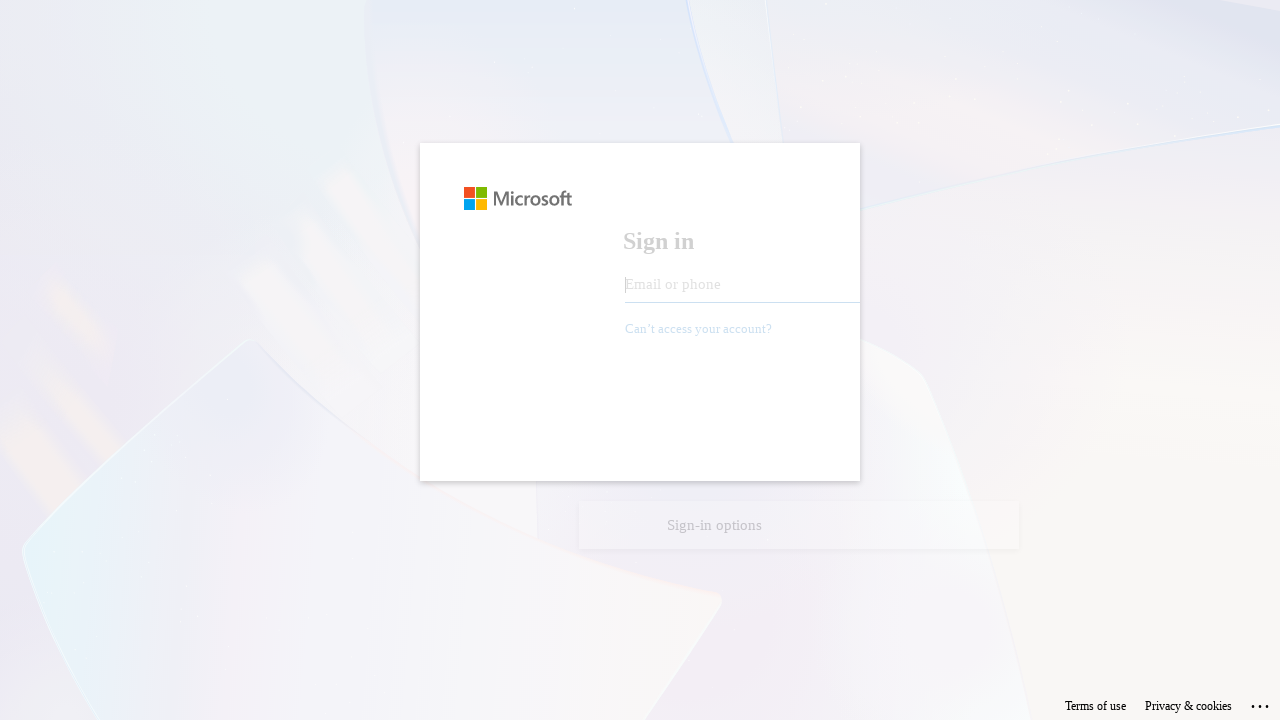

--- FILE ---
content_type: text/html; charset=utf-8
request_url: https://mysettings.lync.com/pstnconferencing
body_size: 3182
content:
<!doctype html>
<html>
<head>
    <base href="/usp/">
    <meta charset="utf-8">
    <meta name="viewport" content="width=device-width, initial-scale=1">
    <title>User Settings Portal</title>
    <link rel="stylesheet" href="https://dialin.teams.microsoft.com/dialin-cdn-root/usp/1.240830.2/assets/css/bootstrap.min.css" />
    <link rel="stylesheet" href="https://dialin.teams.microsoft.com/dialin-cdn-root/usp/1.240830.2/assets/css/font-awesome.min.css" />
    <script type="text/javascript" src="https://dialin.teams.microsoft.com/dialin-cdn-root/usp/1.240830.2/assets/js/MicrosoftAjax.js"></script>
    <script type="text/javascript" src="https://dialin.teams.microsoft.com/dialin-cdn-root/usp/1.240830.2/assets/js/Shared.js"></script>
    <script type="text/javascript" src="https://dialin.teams.microsoft.com/dialin-cdn-root/usp/1.240830.2/assets/js/Shell.js"></script>
    <script type="text/javascript" src="https://dialin.teams.microsoft.com/dialin-cdn-root/usp/1.240830.2/assets/js/ScriptSharpCommon.js"></script>
    <script type="text/javascript" src="https://dialin.teams.microsoft.com/dialin-cdn-root/usp/1.240830.2/assets/js/en-US/Locp.Resource.js"></script>
    <link rel="stylesheet" href="https://dialin.teams.microsoft.com/dialin-cdn-root/usp/1.240830.2/assets/css/fabric.min.css" />
    <link rel="stylesheet" href="https://dialin.teams.microsoft.com/dialin-cdn-root/usp/1.240830.2/assets/css/fabric.components.min.css" />
    <link rel="stylesheet" href="https://dialin.teams.microsoft.com/dialin-cdn-root/usp/1.240830.2/assets/css/Style_W15.css" />
    <link rel="icon" type="image/x-icon" href="https://dialin.teams.microsoft.com/dialin-cdn-root/usp/1.240830.2/assets/favicon.ico">
    <script type="text/javascript" src="https://dialin.teams.microsoft.com/dialin-cdn-root/usp/1.240830.2/assets/js/aria-web-telemetry-2.7.1.min.js"></script>
    <script type="text/javascript" nonce="eS3S9C34KcGpURqxMuseKA==">
        window["apiroot"] = "https://api.interfaces.records.teams.microsoft.com/BusinessVoice.UserSettings/";
        window["textdirection"] = "ltr";
        window["translateapiroot"] = null;
        window["isAriaEnabled"] = "True";
        window["uspTelemetryEnv"] = "prod";
        window["ariaToken"] = "851640e7c93b40a2bd3d8c94a2cd06f1-1a273612-85d8-4ebf-b88f-e4559c53eb12-7295";
        window["cdnUrl"] = "https://dialin.teams.microsoft.com/dialin-cdn-root/usp/1.240830.2";
        window["aadAppRedirectUri"] = "https://dialin.teams.microsoft.com/usp";
        window["aadAppId"] = "e1f7a25e-4159-4245-938f-8d1515b64998";
        window["apiScope"] = "48ac35b8-9aa8-4d74-927d-1f4a14a0b239/user_impersonation";
        window["authorityUri"] = "https://login.microsoftonline.com/common";
    </script>
    <script type="text/javascript" src="https://dialin.teams.microsoft.com/dialin-cdn-root/usp/1.240830.2/assets/js/bluebird.min.js" class="pre"></script>
    <script type="text/javascript" src="https://dialin.teams.microsoft.com/dialin-cdn-root/usp/1.240830.2/assets/js/msal-browser.min.js"></script>
    <script type="text/javascript" src="https://dialin.teams.microsoft.com/dialin-cdn-root/usp/1.240830.2/assets/js/authConfig.js"></script>
    <script type="text/javascript" src="https://dialin.teams.microsoft.com/dialin-cdn-root/usp/1.240830.2/assets/js/authRedirect.js"></script>
    <script type="text/javascript" nonce="eS3S9C34KcGpURqxMuseKA==">signIn()</script>
</head>
<!-- 3. Display the application -->
<body class="o365-theme-base o365cst" style="height:auto">
    <div id="NavBarContainer">
        <div id="uspProfile_navBar">
            <div id="uspProfile_placeHolder">
                <div class="uspHeader">
                    <div class="uspHeaderContainer">
                        <div class="uspHeaderButton">
                            <img class="uspHeaderIcon" alt="Microsoft PSTN user settings" src="https://dialin.teams.microsoft.com/dialin-cdn-root/usp/1.240830.2/assets/favicon.ico" />
                        </div>
                    </div>
                    <div class="uspHeaderTitle">Microsoft PSTN user settings</div>
                </div>
                <div class="uspProfile_dropdown uspProfile_mainDropdown">
                    <button id="uspProfile_mainButton_me" onclick="toggleProfile()" class="uspProfile_resetStyle">
                        <div id="uspProfile_mainLink_me_initials" class="uspProfile_persona"></div>
                        <div id="uspProfile_mainLink_me" style="visibility:hidden;"></div>
                    </button>
                    <div id="uspProfile_main_body" class="uspProfile_dropdownbody">
                        <div class="uspProfile_body">
                            <div class="uspProfile_currentAccount">
                                <div class="uspProfile_accountInfo">
                                    <div id="uspProfile_currentAccount_picture">
                                        <div class="uspProfile_profilepic uspProfile_hc_aad" aria-hidden="true"
                                            role="presentation">
                                            <span id="uspProfile_nameInitials" class="uspProfile_initials"></span>
                                        </div>
                                    </div>
                                    <div class="uspProfile_accountDetails">
                                        <div id="uspProfile_currentAccount_primary"
                                            class="uspProfile_name uspProfile_truncate">
                                        </div>
                                        <div id="uspProfile_currentAccount_secondary" class="uspProfile_truncate">
                                        </div>
                                    </div>
                                </div>
                                <a id="uspProfile_body_signOut"
                                    class="uspProfile_resetStyle uspProfile_signout uspProfile_truncate"
                                    onclick="signOut()" href="#" target="_top">Sign out</a>
                            </div>
                            <div class="uspProfile_scrollShadow uspProfile_accountList_container">
                                <ul class="uspProfile_accountList"></ul>
                            </div>
                        </div>
                    </div>
                </div>
            </div>
        </div>
    </div>
    <div id="MainContent" class="MainContentPositionFix">
        <usp-app>Loading...</usp-app>
    </div>
    <div id="Footer">
        <div id="NavFooterContainer" style="visibility: hidden;"></div>
        <script type="text/javascript" nonce="eS3S9C34KcGpURqxMuseKA==">Microsoft.Rtc.Management.Lcp.JS.Shared.AdjustContentMargins()</script>
    </div>
    <script type="text/javascript" nonce="eS3S9C34KcGpURqxMuseKA==">
        //RTL Support
        if (window["textdirection"] == "rtl") {
            var layout = {};
            layout.setDirection = function (direction) {
                layout.rtl = (direction === 'rtl');
                if (!layout.rtl) return;
                document.getElementsByTagName("html")[0].style.direction = direction;
                var styleSheets = document.styleSheets;
                var modifyRule = function (rule) {
                    var isBootstrapStyles = false;
                    if (rule.style.getPropertyValue('left') && rule.selectorText.match(/\.col - (xs | sm | md | lg) - push -\d\d */)) {
                        rule.style.setProperty('right', rule.style.getPropertyValue('left'));
                        rule.style.removeProperty('left');
                        isBootstrapStyles = true;
                    }
                    if (rule.style.getPropertyValue('right') && rule.selectorText.match(/\.col - (xs | sm | md | lg) - pull -\d\d */)) {
                        rule.style.setProperty('left', rule.style.getPropertyValue('right'));
                        rule.style.removeProperty('right');
                        isBootstrapStyles = true;
                    }
                    if (rule.style.getPropertyValue('margin-left') && rule.selectorText.match(/\.col - (xs | sm | md | lg) - offset -\d\d */)) {
                        rule.style.setProperty('margin-right', rule.style.getPropertyValue('margin-left'));
                        rule.style.removeProperty('margin-left');
                        isBootstrapStyles = true;
                    }
                    if (rule.style.getPropertyValue('float') && rule.selectorText.match(/\.col - (xs | sm | md | lg) -\d\d */)) {
                        rule.style.setProperty('float', 'right');
                        isBootstrapStyles = true;
                    }

                    //Apply non bootstrap css
                    if ((rule.selectorText.match(/^#/i) || rule.selectorText.match(/^./i)) && !isBootstrapStyles) {
                        //Temp storage for rtl changes
                        var dictionary = {};
                        if (rule.style.getPropertyValue('left')) {
                            dictionary['right'] = rule.style.getPropertyValue('left');
                            rule.style.removeProperty('left');
                        }
                        if (rule.style.getPropertyValue('right')) {
                            dictionary['left'] = rule.style.getPropertyValue('right');
                            rule.style.removeProperty('right');
                        }
                        if (rule.style.getPropertyValue('margin-left')) {
                            dictionary['margin-right'] = rule.style.getPropertyValue('margin-left');
                            rule.style.removeProperty('margin-left');
                        }
                        if (rule.style.getPropertyValue('margin-right')) {
                            dictionary['margin-left'] = rule.style.getPropertyValue('margin-right');
                            rule.style.removeProperty('margin-right');
                        }
                        if (rule.style.getPropertyValue('padding-left')) {
                            dictionary['padding-right'] = rule.style.getPropertyValue('padding-left');
                            rule.style.removeProperty('padding-left');
                        }
                        if (rule.style.getPropertyValue('padding-right')) {
                            dictionary['padding-left'] = rule.style.getPropertyValue('padding-right');
                            rule.style.removeProperty('padding-right');
                        }
                        if (rule.style.getPropertyValue('float')) {
                            if (rule.style.getPropertyValue('float') == 'right') {
                                dictionary['float'] = 'left';
                                rule.style.removeProperty('float');
                            }
                            else if (rule.style.getPropertyValue('float') == 'left') {
                                dictionary['float'] = 'right';
                                rule.style.removeProperty('float');
                            }
                            else {
                                //Do Nothing
                            }
                        }

                        //Apply now
                        for (var key in dictionary) {
                            rule.style.setProperty(key, dictionary[key]);
                        }
                    }

                };
                try {
                    for (var i = 0; i < styleSheets.length; i++) {
                        var rules = styleSheets[i].cssRules || styleSheets[i].rules;
                        if (rules) {
                            for (var j = 0; j < rules.length; j++) {
                                if (rules[j].type === 4) {
                                    var mediaRules = rules[j].cssRules || rules[j].rules;
                                    for (var y = 0; y < mediaRules.length; y++) {
                                        modifyRule(mediaRules[y]);
                                    }
                                }
                                if (rules[j].type === 1) {
                                    modifyRule(rules[j]);
                                }

                            }
                        }
                    }
                }
                catch (e) {
                    // Firefox might throw a SecurityError exception but it will work
                    if (e.name !== 'SecurityError') {
                        throw e;
                    }
                }
            };

            window.setTimeout(function () { layout.setDirection(window["textdirection"]); }, 0);
        }

        function toggleProfile() {
            let classList = document.getElementById("uspProfile_main_body").classList;
            if (classList.length > 1) {
                document.getElementById("uspProfile_main_body").className = 'uspProfile_dropdownbody';
            } else {
                document.getElementById("uspProfile_main_body").className = 'uspProfile_dropdownbody expanded';
            }
        }

        function getUserNameDetails() {
            const fullName = sessionStorage.getItem('fullName');
            if (fullName) {
                const names = fullName.split(' ');
                const firstName = names && names.length > 0 ? names[0] : '';
                const secondName = names && names.length > 1 ? names[1] : '';

                const uspProfileMainLinkMeInitials = document.getElementById("uspProfile_mainLink_me_initials");
                uspProfileMainLinkMeInitials.innerText = firstName[0] + secondName[0];

                const uspProfileNameInitials = document.getElementById("uspProfile_nameInitials");
                uspProfileNameInitials.innerText = firstName[0] + secondName[0];

                const uspProfileCurrentAccountPrimary = document.getElementById("uspProfile_currentAccount_primary");
                uspProfileCurrentAccountPrimary.innerText = firstName + ' ' + secondName;

                const uspProfileCurrentAccountSecondary = document.getElementById("uspProfile_currentAccount_secondary");
                uspProfileCurrentAccountSecondary.innerText = sessionStorage.getItem('emailId');
            }
        }

        getUserNameDetails();
    </script>
    <script type="text/javascript" src="https://dialin.teams.microsoft.com/dialin-cdn-root/usp/1.240830.2/inline.bundle.js?version=3.10"></script>
     <script type="text/javascript" src="https://dialin.teams.microsoft.com/dialin-cdn-root/usp/1.240830.2/vendor.bundle.js?version=3.10"></script>
    <script type="text/javascript" src="https://dialin.teams.microsoft.com/dialin-cdn-root/usp/1.240830.2/styles.bundle.js?version=3.10"></script>
</body>
</html>



--- FILE ---
content_type: text/html; charset=utf-8
request_url: https://login.microsoftonline.com/common/oauth2/v2.0/authorize?client_id=e1f7a25e-4159-4245-938f-8d1515b64998&scope=openid%20profile%20offline_access&redirect_uri=https%3A%2F%2Fdialin.teams.microsoft.com%2Fusp&client-request-id=37d1196d-1fc7-4415-bc1e-38e15525bdf7&response_mode=fragment&response_type=code&x-client-SKU=msal.js.browser&x-client-VER=2.14.1&x-client-OS=&x-client-CPU=&client_info=1&code_challenge=AnJzdYRXmn8jEmU7WHU3JVwKHbP24_qfUoJ1AclZXFc&code_challenge_method=S256&nonce=20a94f35-a075-44c4-b429-c25f8e1f8c67&state=eyJpZCI6IjI1NzgzNjM3LWM0MjctNDQ0YS04NGQ3LWJjNTk2ZmZhYTNjOSIsIm1ldGEiOnsiaW50ZXJhY3Rpb25UeXBlIjoicmVkaXJlY3QifX0%3D&sso_reload=true
body_size: 15781
content:


<!-- Copyright (C) Microsoft Corporation. All rights reserved. -->
<!DOCTYPE html>
<html dir="ltr" class="" lang="en">
<head>
    <title>Sign in to your account</title>
    <meta http-equiv="Content-Type" content="text/html; charset=UTF-8">
    <meta http-equiv="X-UA-Compatible" content="IE=edge">
    <meta name="viewport" content="width=device-width, initial-scale=1.0, maximum-scale=2.0, user-scalable=yes">
    <meta http-equiv="Pragma" content="no-cache">
    <meta http-equiv="Expires" content="-1">
    <link rel="preconnect" href="https://aadcdn.msftauth.net" crossorigin>
<meta http-equiv="x-dns-prefetch-control" content="on">
<link rel="dns-prefetch" href="//aadcdn.msftauth.net">
<link rel="dns-prefetch" href="//aadcdn.msauth.net">

    <meta name="PageID" content="ConvergedSignIn" />
    <meta name="SiteID" content="" />
    <meta name="ReqLC" content="1033" />
    <meta name="LocLC" content="en-US" />


        <meta name="format-detection" content="telephone=no" />

    <noscript>
        <meta http-equiv="Refresh" content="0; URL=https://login.microsoftonline.com/jsdisabled" />
    </noscript>

    
    
<meta name="robots" content="none" />

<script type="text/javascript" nonce='Nf1sZF3WLAlvpWndQHWwnA'>//<![CDATA[
$Config={"fShowPersistentCookiesWarning":false,"urlMsaSignUp":"https://login.live.com/oauth20_authorize.srf?scope=openid+profile+email+offline_access\u0026response_type=code\u0026client_id=51483342-085c-4d86-bf88-cf50c7252078\u0026response_mode=form_post\u0026redirect_uri=https%3a%2f%2flogin.microsoftonline.com%2fcommon%2ffederation%2foauth2msa\u0026state=[base64]\u0026estsfed=1\u0026uaid=37d1196d1fc74415bc1e38e15525bdf7\u0026signup=1\u0026lw=1\u0026fl=easi2\u0026fci=e1f7a25e-4159-4245-938f-8d1515b64998","urlMsaLogout":"https://login.live.com/logout.srf?iframed_by=https%3a%2f%2flogin.microsoftonline.com","urlOtherIdpForget":"https://login.live.com/forgetme.srf?iframed_by=https%3a%2f%2flogin.microsoftonline.com","showCantAccessAccountLink":true,"arrExternalTrustedRealmFederatedIdps":[],"fEnableShowResendCode":true,"iShowResendCodeDelay":90000,"sSMSCtryPhoneData":"AF~Afghanistan~93!!!AX~Åland Islands~358!!!AL~Albania~355!!!DZ~Algeria~213!!!AS~American Samoa~1!!!AD~Andorra~376!!!AO~Angola~244!!!AI~Anguilla~1!!!AG~Antigua and Barbuda~1!!!AR~Argentina~54!!!AM~Armenia~374!!!AW~Aruba~297!!!AC~Ascension Island~247!!!AU~Australia~61!!!AT~Austria~43!!!AZ~Azerbaijan~994!!!BS~Bahamas~1!!!BH~Bahrain~973!!!BD~Bangladesh~880!!!BB~Barbados~1!!!BY~Belarus~375!!!BE~Belgium~32!!!BZ~Belize~501!!!BJ~Benin~229!!!BM~Bermuda~1!!!BT~Bhutan~975!!!BO~Bolivia~591!!!BQ~Bonaire~599!!!BA~Bosnia and Herzegovina~387!!!BW~Botswana~267!!!BR~Brazil~55!!!IO~British Indian Ocean Territory~246!!!VG~British Virgin Islands~1!!!BN~Brunei~673!!!BG~Bulgaria~359!!!BF~Burkina Faso~226!!!BI~Burundi~257!!!CV~Cabo Verde~238!!!KH~Cambodia~855!!!CM~Cameroon~237!!!CA~Canada~1!!!KY~Cayman Islands~1!!!CF~Central African Republic~236!!!TD~Chad~235!!!CL~Chile~56!!!CN~China~86!!!CX~Christmas Island~61!!!CC~Cocos (Keeling) Islands~61!!!CO~Colombia~57!!!KM~Comoros~269!!!CG~Congo~242!!!CD~Congo (DRC)~243!!!CK~Cook Islands~682!!!CR~Costa Rica~506!!!CI~Côte d\u0027Ivoire~225!!!HR~Croatia~385!!!CU~Cuba~53!!!CW~Curaçao~599!!!CY~Cyprus~357!!!CZ~Czechia~420!!!DK~Denmark~45!!!DJ~Djibouti~253!!!DM~Dominica~1!!!DO~Dominican Republic~1!!!EC~Ecuador~593!!!EG~Egypt~20!!!SV~El Salvador~503!!!GQ~Equatorial Guinea~240!!!ER~Eritrea~291!!!EE~Estonia~372!!!ET~Ethiopia~251!!!FK~Falkland Islands~500!!!FO~Faroe Islands~298!!!FJ~Fiji~679!!!FI~Finland~358!!!FR~France~33!!!GF~French Guiana~594!!!PF~French Polynesia~689!!!GA~Gabon~241!!!GM~Gambia~220!!!GE~Georgia~995!!!DE~Germany~49!!!GH~Ghana~233!!!GI~Gibraltar~350!!!GR~Greece~30!!!GL~Greenland~299!!!GD~Grenada~1!!!GP~Guadeloupe~590!!!GU~Guam~1!!!GT~Guatemala~502!!!GG~Guernsey~44!!!GN~Guinea~224!!!GW~Guinea-Bissau~245!!!GY~Guyana~592!!!HT~Haiti~509!!!HN~Honduras~504!!!HK~Hong Kong SAR~852!!!HU~Hungary~36!!!IS~Iceland~354!!!IN~India~91!!!ID~Indonesia~62!!!IR~Iran~98!!!IQ~Iraq~964!!!IE~Ireland~353!!!IM~Isle of Man~44!!!IL~Israel~972!!!IT~Italy~39!!!JM~Jamaica~1!!!JP~Japan~81!!!JE~Jersey~44!!!JO~Jordan~962!!!KZ~Kazakhstan~7!!!KE~Kenya~254!!!KI~Kiribati~686!!!KR~Korea~82!!!KW~Kuwait~965!!!KG~Kyrgyzstan~996!!!LA~Laos~856!!!LV~Latvia~371!!!LB~Lebanon~961!!!LS~Lesotho~266!!!LR~Liberia~231!!!LY~Libya~218!!!LI~Liechtenstein~423!!!LT~Lithuania~370!!!LU~Luxembourg~352!!!MO~Macao SAR~853!!!MG~Madagascar~261!!!MW~Malawi~265!!!MY~Malaysia~60!!!MV~Maldives~960!!!ML~Mali~223!!!MT~Malta~356!!!MH~Marshall Islands~692!!!MQ~Martinique~596!!!MR~Mauritania~222!!!MU~Mauritius~230!!!YT~Mayotte~262!!!MX~Mexico~52!!!FM~Micronesia~691!!!MD~Moldova~373!!!MC~Monaco~377!!!MN~Mongolia~976!!!ME~Montenegro~382!!!MS~Montserrat~1!!!MA~Morocco~212!!!MZ~Mozambique~258!!!MM~Myanmar~95!!!NA~Namibia~264!!!NR~Nauru~674!!!NP~Nepal~977!!!NL~Netherlands~31!!!NC~New Caledonia~687!!!NZ~New Zealand~64!!!NI~Nicaragua~505!!!NE~Niger~227!!!NG~Nigeria~234!!!NU~Niue~683!!!NF~Norfolk Island~672!!!KP~North Korea~850!!!MK~North Macedonia~389!!!MP~Northern Mariana Islands~1!!!NO~Norway~47!!!OM~Oman~968!!!PK~Pakistan~92!!!PW~Palau~680!!!PS~Palestinian Authority~970!!!PA~Panama~507!!!PG~Papua New Guinea~675!!!PY~Paraguay~595!!!PE~Peru~51!!!PH~Philippines~63!!!PL~Poland~48!!!PT~Portugal~351!!!PR~Puerto Rico~1!!!QA~Qatar~974!!!RE~Réunion~262!!!RO~Romania~40!!!RU~Russia~7!!!RW~Rwanda~250!!!BL~Saint Barthélemy~590!!!KN~Saint Kitts and Nevis~1!!!LC~Saint Lucia~1!!!MF~Saint Martin~590!!!PM~Saint Pierre and Miquelon~508!!!VC~Saint Vincent and the Grenadines~1!!!WS~Samoa~685!!!SM~San Marino~378!!!ST~São Tomé and Príncipe~239!!!SA~Saudi Arabia~966!!!SN~Senegal~221!!!RS~Serbia~381!!!SC~Seychelles~248!!!SL~Sierra Leone~232!!!SG~Singapore~65!!!SX~Sint Maarten~1!!!SK~Slovakia~421!!!SI~Slovenia~386!!!SB~Solomon Islands~677!!!SO~Somalia~252!!!ZA~South Africa~27!!!SS~South Sudan~211!!!ES~Spain~34!!!LK~Sri Lanka~94!!!SH~St Helena, Ascension, and Tristan da Cunha~290!!!SD~Sudan~249!!!SR~Suriname~597!!!SJ~Svalbard~47!!!SZ~Swaziland~268!!!SE~Sweden~46!!!CH~Switzerland~41!!!SY~Syria~963!!!TW~Taiwan~886!!!TJ~Tajikistan~992!!!TZ~Tanzania~255!!!TH~Thailand~66!!!TL~Timor-Leste~670!!!TG~Togo~228!!!TK~Tokelau~690!!!TO~Tonga~676!!!TT~Trinidad and Tobago~1!!!TA~Tristan da Cunha~290!!!TN~Tunisia~216!!!TR~Turkey~90!!!TM~Turkmenistan~993!!!TC~Turks and Caicos Islands~1!!!TV~Tuvalu~688!!!VI~U.S. Virgin Islands~1!!!UG~Uganda~256!!!UA~Ukraine~380!!!AE~United Arab Emirates~971!!!GB~United Kingdom~44!!!US~United States~1!!!UY~Uruguay~598!!!UZ~Uzbekistan~998!!!VU~Vanuatu~678!!!VA~Vatican City~39!!!VE~Venezuela~58!!!VN~Vietnam~84!!!WF~Wallis and Futuna~681!!!YE~Yemen~967!!!ZM~Zambia~260!!!ZW~Zimbabwe~263","fUseInlinePhoneNumber":true,"fDetectBrowserCapabilities":true,"fUseMinHeight":true,"fShouldSupportTargetCredentialForRecovery":true,"fAvoidNewOtcGenerationWhenAlreadySent":true,"fUseCertificateInterstitialView":true,"fIsPasskeySupportEnabled":true,"arrPromotedFedCredTypes":[],"fShowUserAlreadyExistErrorHandling":true,"fBlockOnAppleEmailClaimError":true,"fIsVerifiableCredentialsSupportEnabled":true,"iVerifiableCredentialPresentationPollingIntervalSeconds":0.5,"iVerifiableCredentialPresentationPollingTimeoutSeconds":300,"fIsQrPinEnabled":true,"fPasskeyAssertionRedirect":true,"fFixUrlExternalIdpFederation":true,"fEnableBackButtonBugFix":true,"fEnableTotalLossRecovery":true,"fUpdatePromotedCredTypesOrder":true,"fUseNewPromotedCredsComponent":true,"urlSessionState":"https://login.microsoftonline.com/common/DeviceCodeStatus","urlResetPassword":"https://passwordreset.microsoftonline.com/?ru=https%3a%2f%2flogin.microsoftonline.com%2fcommon%2freprocess%3fctx%[base64]\u0026mkt=en-US\u0026hosted=0\u0026device_platform=macOS","urlMsaResetPassword":"https://account.live.com/password/reset?wreply=https%3a%2f%2flogin.microsoftonline.com%2fcommon%2freprocess%3fctx%[base64]\u0026mkt=en-US","fFixUrlResetPassword":true,"urlSignUp":"https://login.live.com/oauth20_authorize.srf?scope=openid+profile+email+offline_access\u0026response_type=code\u0026client_id=51483342-085c-4d86-bf88-cf50c7252078\u0026response_mode=form_post\u0026redirect_uri=https%3a%2f%2flogin.microsoftonline.com%2fcommon%2ffederation%2foauth2msa\u0026state=[base64]\u0026estsfed=1\u0026uaid=37d1196d1fc74415bc1e38e15525bdf7\u0026signup=1\u0026lw=1\u0026fl=easi2\u0026fci=e1f7a25e-4159-4245-938f-8d1515b64998","urlGetCredentialType":"https://login.microsoftonline.com/common/GetCredentialType?mkt=en-US","urlGetRecoveryCredentialType":"https://login.microsoftonline.com/common/getrecoverycredentialtype?mkt=en-US","urlGetOneTimeCode":"https://login.microsoftonline.com/common/GetOneTimeCode","urlLogout":"https://login.microsoftonline.com/common/uxlogout","urlForget":"https://login.microsoftonline.com/forgetuser","urlDisambigRename":"https://go.microsoft.com/fwlink/p/?LinkID=733247","urlDeviceFingerprinting":"","urlPIAEndAuth":"https://login.microsoftonline.com/common/PIA/EndAuth","urlStartTlr":"https://login.microsoftonline.com/common/tlr/start","fKMSIEnabled":false,"iLoginMode":1,"fAllowPhoneSignIn":true,"fAllowPhoneInput":true,"iMaxPollErrors":5,"iPollingTimeout":300,"srsSuccess":true,"fShowSwitchUser":true,"arrValErrs":["50058"],"sErrorCode":"50058","sWAMExtension":"ppnbnpeolgkicgegkbkbjmhlideopiji","sWAMChannel":"53ee284d-920a-4b59-9d30-a60315b26836","sErrTxt":"","sResetPasswordPrefillParam":"username","onPremPasswordValidationConfig":{"isUserRealmPrecheckEnabled":true},"fSwitchDisambig":true,"fUseConsumerEmailError":true,"iRemoteNgcPollingType":2,"fUseNewNoPasswordTypes":true,"urlAadSignup":"https://signup.microsoft.com/signup?sku=teams_commercial_trial\u0026origin=ests\u0026culture=en-US","urlOidcDiscoveryEndpointFormat":"https://login.microsoftonline.com/{0}/.well-known/openid-configuration","urlTenantedEndpointFormat":"https://login.microsoftonline.com/{0}/oauth2/v2.0/authorize?client_id=e1f7a25e-4159-4245-938f-8d1515b64998\u0026scope=openid+profile+offline_access\u0026redirect_uri=https%3a%2f%2fdialin.teams.microsoft.com%2fusp\u0026client-request-id=37d1196d-1fc7-4415-bc1e-38e15525bdf7\u0026response_mode=fragment\u0026response_type=code\u0026x-client-SKU=msal.js.browser\u0026x-client-VER=2.14.1\u0026x-client-OS=\u0026x-client-CPU=\u0026client_info=1\u0026code_challenge=AnJzdYRXmn8jEmU7WHU3JVwKHbP24_qfUoJ1AclZXFc\u0026code_challenge_method=S256\u0026nonce=20a94f35-a075-44c4-b429-c25f8e1f8c67\u0026state=eyJpZCI6IjI1NzgzNjM3LWM0MjctNDQ0YS04NGQ3LWJjNTk2ZmZhYTNjOSIsIm1ldGEiOnsiaW50ZXJhY3Rpb25UeXBlIjoicmVkaXJlY3QifX0%3d\u0026sso_reload=true\u0026allowbacktocommon=True","sCloudInstanceName":"microsoftonline.com","fShowSignInOptionsAsButton":true,"fUseNewPhoneSignInError":true,"fIsUpdatedAutocompleteEnabled":true,"fActivateFocusOnApprovalNumberRemoteNGC":true,"fIsPasskey":true,"fEnableDFPIntegration":true,"fEnableCenterFocusedApprovalNumber":true,"fShowPassKeyErrorUCP":true,"fFixPhoneDisambigSignupRedirect":true,"fEnableQrCodeA11YFixes":true,"fEnablePasskeyAwpError":true,"fEnableAuthenticatorTimeoutFix":true,"fEnablePasskeyAutofillUI":true,"sCrossDomainCanary":"[base64]","arrExcludedDisplayNames":["unknown"],"fFixShowRevealPassword":true,"fRemoveTLRFragment":true,"iMaxStackForKnockoutAsyncComponents":10000,"fShowButtons":true,"urlCdn":"https://aadcdn.msftauth.net/shared/1.0/","urlDefaultFavicon":"https://aadcdn.msftauth.net/shared/1.0/content/images/favicon_a_eupayfgghqiai7k9sol6lg2.ico","urlFooterTOU":"https://www.microsoft.com/en-US/servicesagreement/","urlFooterPrivacy":"https://privacy.microsoft.com/en-US/privacystatement","urlPost":"https://login.microsoftonline.com/common/login","urlPostAad":"https://login.microsoftonline.com/common/login","urlPostMsa":"https://login.live.com/ppsecure/partnerpost.srf?scope=openid+profile+email+offline_access\u0026response_type=code\u0026client_id=51483342-085c-4d86-bf88-cf50c7252078\u0026response_mode=form_post\u0026redirect_uri=https%3a%2f%2flogin.microsoftonline.com%2fcommon%2ffederation%2foauth2msa\u0026state=[base64]\u0026flow=fido\u0026estsfed=1\u0026uaid=37d1196d1fc74415bc1e38e15525bdf7\u0026fci=e1f7a25e-4159-4245-938f-8d1515b64998","urlRefresh":"https://login.microsoftonline.com/common/reprocess?ctx=[base64]","urlCancel":"https://dialin.teams.microsoft.com/usp#error=access_denied\u0026error_subcode=cancel\u0026state=eyJpZCI6IjI1NzgzNjM3LWM0MjctNDQ0YS04NGQ3LWJjNTk2ZmZhYTNjOSIsIm1ldGEiOnsiaW50ZXJhY3Rpb25UeXBlIjoicmVkaXJlY3QifX0%3d","urlResume":"https://login.microsoftonline.com/common/resume?ctx=[base64]","iPawnIcon":0,"iPollingInterval":1,"sPOST_Username":"","fEnableNumberMatching":true,"sFT":"[base64]","sFTName":"flowToken","sSessionIdentifierName":"code","sCtx":"[base64]","iProductIcon":-1,"fEnableOneDSClientTelemetry":true,"staticTenantBranding":null,"oAppCobranding":{},"iBackgroundImage":4,"arrSessions":[],"fApplicationInsightsEnabled":false,"iApplicationInsightsEnabledPercentage":0,"urlSetDebugMode":"https://login.microsoftonline.com/common/debugmode","fEnableCssAnimation":true,"fDisableAnimationIfAnimationEndUnsupported":true,"fAllowGrayOutLightBox":true,"fUseMsaSessionState":true,"fIsRemoteNGCSupported":true,"desktopSsoConfig":{"isEdgeAnaheimAllowed":true,"iwaEndpointUrlFormat":"https://autologon.microsoftazuread-sso.com/{0}/winauth/sso?client-request-id=37d1196d-1fc7-4415-bc1e-38e15525bdf7","iwaSsoProbeUrlFormat":"https://autologon.microsoftazuread-sso.com/{0}/winauth/ssoprobe?client-request-id=37d1196d-1fc7-4415-bc1e-38e15525bdf7","iwaIFrameUrlFormat":"https://autologon.microsoftazuread-sso.com/{0}/winauth/iframe?client-request-id=37d1196d-1fc7-4415-bc1e-38e15525bdf7\u0026isAdalRequest=False","iwaRequestTimeoutInMs":10000,"startDesktopSsoOnPageLoad":false,"progressAnimationTimeout":10000,"isEdgeAllowed":false,"minDssoEdgeVersion":"17","isSafariAllowed":true,"redirectUri":"https://dialin.teams.microsoft.com/usp#error=interaction_required\u0026error_description=Seamless+single+sign+on+failed+for+the+user.+This+can+happen+if+the+user+is+unable+to+access+on+premises+AD+or+intranet+zone+is+not+configured+correctly+Trace+ID%3a+1b5bb257-d7bd-4ac0-8259-eefac4a14600+Correlation+ID%3a+37d1196d-1fc7-4415-bc1e-38e15525bdf7+Timestamp%3a+2025-12-08+09%3a49%3a27Z\u0026state=eyJpZCI6IjI1NzgzNjM3LWM0MjctNDQ0YS04NGQ3LWJjNTk2ZmZhYTNjOSIsIm1ldGEiOnsiaW50ZXJhY3Rpb25UeXBlIjoicmVkaXJlY3QifX0%3d","isIEAllowedForSsoProbe":true,"edgeRedirectUri":"https://autologon.microsoftazuread-sso.com/common/winauth/sso/edgeredirect?client-request-id=37d1196d-1fc7-4415-bc1e-38e15525bdf7\u0026origin=login.microsoftonline.com\u0026is_redirected=1","isFlowTokenPassedInEdge":true},"urlLogin":"https://login.microsoftonline.com/common/reprocess?ctx=[base64]","urlDssoStatus":"https://login.microsoftonline.com/common/instrumentation/dssostatus","iSessionPullType":2,"fUseSameSite":true,"iAllowedIdentities":1,"isGlobalTenant":true,"uiflavor":1001,"urlFidoHelp":"https://go.microsoft.com/fwlink/?linkid=2013738","fShouldPlatformKeyBeSuppressed":true,"urlFidoLogin":"https://login.microsoft.com/common/fido/get?uiflavor=Web","fIsFidoSupported":true,"fLoadStringCustomizationPromises":true,"fUseAlternateTextForSwitchToCredPickerLink":true,"fOfflineAccountVisible":false,"fEnableUserStateFix":true,"fAccessPassSupported":true,"fShowAccessPassPeek":true,"fUpdateSessionPollingLogic":true,"fEnableShowPickerCredObservable":true,"fFetchSessionsSkipDsso":true,"fIsCiamUserFlowUxNewLogicEnabled":true,"fUseNonMicrosoftDefaultBrandingForCiam":true,"sCompanyDisplayName":"Microsoft Services","fRemoveCustomCss":true,"fFixUICrashForApiRequestHandler":true,"fShowUpdatedKoreanPrivacyFooter":true,"fUsePostCssHotfix":true,"fFixUserFlowBranding":true,"fIsQrCodePinSupported":true,"fEnablePasskeyNullFix":true,"fEnableRefreshCookiesFix":true,"fEnableWebNativeBridgeInterstitialUx":true,"fEnableWindowParentingFix":true,"fEnableNativeBridgeErrors":true,"urlAcmaServerPath":"https://login.microsoftonline.com","sTenantId":"common","sMkt":"en-US","fIsDesktop":true,"fUpdateConfigInit":true,"fLogDisallowedCssProperties":true,"fDisallowExternalFonts":true,"sFidoChallenge":"O.eyJ0eXAiOiJKV1QiLCJhbGciOiJSUzI1NiIsIng1dCI6InJ0c0ZULWItN0x1WTdEVlllU05LY0lKN1ZuYyJ9.eyJhdWQiOiJ1cm46bWljcm9zb2Z0OmZpZG86Y2hhbGxlbmdlIiwiaXNzIjoiaHR0cHM6Ly9sb2dpbi5taWNyb3NvZnQuY29tIiwiaWF0IjoxNzY1MTg3MzY3LCJuYmYiOjE3NjUxODczNjcsImV4cCI6MTc2NTE4NzY2N30.[base64]","scid":1013,"hpgact":1800,"hpgid":1104,"pgid":"ConvergedSignIn","apiCanary":"[base64]","canary":"RNVb2BAYn1Q6UDprT2VXu+BQvtx6ASHExQ16BzW9f9E=3:1:CANARY:M2ldzqkARN1P/HTJ5K/sWVKyhtBT5lOAd6xf3hR+vt0=","sCanaryTokenName":"canary","fSkipRenderingNewCanaryToken":false,"fEnableNewCsrfProtection":true,"correlationId":"37d1196d-1fc7-4415-bc1e-38e15525bdf7","sessionId":"1b5bb257-d7bd-4ac0-8259-eefac4a14600","sRingId":"R5","locale":{"mkt":"en-US","lcid":1033},"slMaxRetry":2,"slReportFailure":true,"strings":{"desktopsso":{"authenticatingmessage":"Trying to sign you in"}},"enums":{"ClientMetricsModes":{"None":0,"SubmitOnPost":1,"SubmitOnRedirect":2,"InstrumentPlt":4}},"urls":{"instr":{"pageload":"https://login.microsoftonline.com/common/instrumentation/reportpageload","dssostatus":"https://login.microsoftonline.com/common/instrumentation/dssostatus"}},"browser":{"ltr":1,"Chrome":1,"_Mac":1,"_M131":1,"_D0":1,"Full":1,"RE_WebKit":1,"b":{"name":"Chrome","major":131,"minor":0},"os":{"name":"OSX","version":"10.15.7"},"V":"131.0"},"watson":{"url":"/common/handlers/watson","bundle":"https://aadcdn.msftauth.net/ests/2.1/content/cdnbundles/watson.min_q5ptmu8aniymd4ftuqdkda2.js","sbundle":"https://aadcdn.msftauth.net/ests/2.1/content/cdnbundles/watsonsupportwithjquery.3.5.min_dc940oomzau4rsu8qesnvg2.js","fbundle":"https://aadcdn.msftauth.net/ests/2.1/content/cdnbundles/frameworksupport.min_oadrnc13magb009k4d20lg2.js","resetErrorPeriod":5,"maxCorsErrors":-1,"maxInjectErrors":5,"maxErrors":10,"maxTotalErrors":3,"expSrcs":["https://login.microsoftonline.com","https://aadcdn.msauth.net/","https://aadcdn.msftauth.net/",".login.microsoftonline.com"],"envErrorRedirect":true,"envErrorUrl":"/common/handlers/enverror"},"loader":{"cdnRoots":["https://aadcdn.msauth.net/","https://aadcdn.msftauth.net/"],"logByThrowing":true},"serverDetails":{"slc":"ProdSlices","dc":"WUS3","ri":"PH1XXXX","ver":{"v":[2,1,22549,9]},"rt":"2025-12-08T09:49:27","et":40},"clientEvents":{"enabled":true,"telemetryEnabled":true,"useOneDSEventApi":true,"flush":60000,"autoPost":true,"autoPostDelay":1000,"minEvents":1,"maxEvents":1,"pltDelay":500,"appInsightsConfig":{"instrumentationKey":"69adc3c768bd4dc08c19416121249fcc-66f1668a-797b-4249-95e3-6c6651768c28-7293","webAnalyticsConfiguration":{"autoCapture":{"jsError":true}}},"defaultEventName":"IDUX_ESTSClientTelemetryEvent_WebWatson","serviceID":3,"endpointUrl":""},"fApplyAsciiRegexOnInput":true,"country":"US","fBreakBrandingSigninString":true,"bsso":{"states":{"START":"start","INPROGRESS":"in-progress","END":"end","END_SSO":"end-sso","END_USERS":"end-users"},"nonce":"AwABEgEAAAADAOz_BQD0_xMJjQHBf_Vwejv7KAUi8IRrnaBHB_j08zHt3oq8Pxbamd7TwxQBKL62MMv5tYL74UdZ5x-oRQG3qukTO5MucfEgAA","overallTimeoutMs":4000,"telemetry":{"type":"ChromeSsoTelemetry","nonce":"AwABDwEAAAADAOz_BQD0_6oCeB2fvZgHkN2KLoyCRDcTF_dFpXqk1sOmBWFlNrM8PrrQbFNEXAOqbllJkoZUI9SCaH9p9oy5ARgmTfjmuQZcFRy517wS36Ef4Z8SrbuZIAA","reportStates":[]},"redirectEndStates":["end"],"cookieNames":{"aadSso":"AADSSO","winSso":"ESTSSSO","ssoTiles":"ESTSSSOTILES","ssoPulled":"SSOCOOKIEPULLED","userList":"ESTSUSERLIST"},"type":"chrome","reason":"Pull suppressed because it was already attempted and the current URL was reloaded."},"urlNoCookies":"https://login.microsoftonline.com/cookiesdisabled","fTrimChromeBssoUrl":true,"inlineMode":5,"fShowCopyDebugDetailsLink":true,"fTenantBrandingCdnAddEventHandlers":true,"fAddTryCatchForIFrameRedirects":true};
//]]></script> 
<script type="text/javascript" nonce='Nf1sZF3WLAlvpWndQHWwnA'>//<![CDATA[
!function(){var e=window,r=e.$Debug=e.$Debug||{},t=e.$Config||{};if(!r.appendLog){var n=[],o=0;r.appendLog=function(e){var r=t.maxDebugLog||25,i=(new Date).toUTCString()+":"+e;n.push(o+":"+i),n.length>r&&n.shift(),o++},r.getLogs=function(){return n}}}(),function(){function e(e,r){function t(i){var a=e[i];if(i<n-1){return void(o.r[a]?t(i+1):o.when(a,function(){t(i+1)}))}r(a)}var n=e.length;t(0)}function r(e,r,i){function a(){var e=!!s.method,o=e?s.method:i[0],a=s.extraArgs||[],u=n.$WebWatson;try{
var c=t(i,!e);if(a&&a.length>0){for(var d=a.length,l=0;l<d;l++){c.push(a[l])}}o.apply(r,c)}catch(e){return void(u&&u.submitFromException&&u.submitFromException(e))}}var s=o.r&&o.r[e];return r=r||this,s&&(s.skipTimeout?a():n.setTimeout(a,0)),s}function t(e,r){return Array.prototype.slice.call(e,r?1:0)}var n=window;n.$Do||(n.$Do={"q":[],"r":[],"removeItems":[],"lock":0,"o":[]});var o=n.$Do;o.when=function(t,n){function i(e){r(e,a,s)||o.q.push({"id":e,"c":a,"a":s})}var a=0,s=[],u=1;"function"==typeof n||(a=n,
u=2);for(var c=u;c<arguments.length;c++){s.push(arguments[c])}t instanceof Array?e(t,i):i(t)},o.register=function(e,t,n){if(!o.r[e]){o.o.push(e);var i={};if(t&&(i.method=t),n&&(i.skipTimeout=n),arguments&&arguments.length>3){i.extraArgs=[];for(var a=3;a<arguments.length;a++){i.extraArgs.push(arguments[a])}}o.r[e]=i,o.lock++;try{for(var s=0;s<o.q.length;s++){var u=o.q[s];u.id==e&&r(e,u.c,u.a)&&o.removeItems.push(u)}}catch(e){throw e}finally{if(0===--o.lock){for(var c=0;c<o.removeItems.length;c++){
for(var d=o.removeItems[c],l=0;l<o.q.length;l++){if(o.q[l]===d){o.q.splice(l,1);break}}}o.removeItems=[]}}}},o.unregister=function(e){o.r[e]&&delete o.r[e]}}(),function(e,r){function t(){if(!a){if(!r.body){return void setTimeout(t)}a=!0,e.$Do.register("doc.ready",0,!0)}}function n(){if(!s){if(!r.body){return void setTimeout(n)}t(),s=!0,e.$Do.register("doc.load",0,!0),i()}}function o(e){(r.addEventListener||"load"===e.type||"complete"===r.readyState)&&t()}function i(){
r.addEventListener?(r.removeEventListener("DOMContentLoaded",o,!1),e.removeEventListener("load",n,!1)):r.attachEvent&&(r.detachEvent("onreadystatechange",o),e.detachEvent("onload",n))}var a=!1,s=!1;if("complete"===r.readyState){return void setTimeout(n)}!function(){r.addEventListener?(r.addEventListener("DOMContentLoaded",o,!1),e.addEventListener("load",n,!1)):r.attachEvent&&(r.attachEvent("onreadystatechange",o),e.attachEvent("onload",n))}()}(window,document),function(){function e(){
return f.$Config||f.ServerData||{}}function r(e,r){var t=f.$Debug;t&&t.appendLog&&(r&&(e+=" '"+(r.src||r.href||"")+"'",e+=", id:"+(r.id||""),e+=", async:"+(r.async||""),e+=", defer:"+(r.defer||"")),t.appendLog(e))}function t(){var e=f.$B;if(void 0===d){if(e){d=e.IE}else{var r=f.navigator.userAgent;d=-1!==r.indexOf("MSIE ")||-1!==r.indexOf("Trident/")}}return d}function n(){var e=f.$B;if(void 0===l){if(e){l=e.RE_Edge}else{var r=f.navigator.userAgent;l=-1!==r.indexOf("Edge")}}return l}function o(e){
var r=e.indexOf("?"),t=r>-1?r:e.length,n=e.lastIndexOf(".",t);return e.substring(n,n+v.length).toLowerCase()===v}function i(){var r=e();return(r.loader||{}).slReportFailure||r.slReportFailure||!1}function a(){return(e().loader||{}).redirectToErrorPageOnLoadFailure||!1}function s(){return(e().loader||{}).logByThrowing||!1}function u(e){if(!t()&&!n()){return!1}var r=e.src||e.href||"";if(!r){return!0}if(o(r)){var i,a,s;try{i=e.sheet,a=i&&i.cssRules,s=!1}catch(e){s=!0}if(i&&!a&&s){return!0}
if(i&&a&&0===a.length){return!0}}return!1}function c(){function t(e){g.getElementsByTagName("head")[0].appendChild(e)}function n(e,r,t,n){var u=null;return u=o(e)?i(e):"script"===n.toLowerCase()?a(e):s(e,n),r&&(u.id=r),"function"==typeof u.setAttribute&&(u.setAttribute("crossorigin","anonymous"),t&&"string"==typeof t&&u.setAttribute("integrity",t)),u}function i(e){var r=g.createElement("link");return r.rel="stylesheet",r.type="text/css",r.href=e,r}function a(e){
var r=g.createElement("script"),t=g.querySelector("script[nonce]");if(r.type="text/javascript",r.src=e,r.defer=!1,r.async=!1,t){var n=t.nonce||t.getAttribute("nonce");r.setAttribute("nonce",n)}return r}function s(e,r){var t=g.createElement(r);return t.src=e,t}function d(e,r){if(e&&e.length>0&&r){for(var t=0;t<e.length;t++){if(-1!==r.indexOf(e[t])){return!0}}}return!1}function l(r){if(e().fTenantBrandingCdnAddEventHandlers){var t=d(E,r)?E:b;if(!(t&&t.length>1)){return r}for(var n=0;n<t.length;n++){
if(-1!==r.indexOf(t[n])){var o=t[n+1<t.length?n+1:0],i=r.substring(t[n].length);return"https://"!==t[n].substring(0,"https://".length)&&(o="https://"+o,i=i.substring("https://".length)),o+i}}return r}if(!(b&&b.length>1)){return r}for(var a=0;a<b.length;a++){if(0===r.indexOf(b[a])){return b[a+1<b.length?a+1:0]+r.substring(b[a].length)}}return r}function f(e,t,n,o){if(r("[$Loader]: "+(L.failMessage||"Failed"),o),w[e].retry<y){return w[e].retry++,h(e,t,n),void c._ReportFailure(w[e].retry,w[e].srcPath)}n&&n()}
function v(e,t,n,o){if(u(o)){return f(e,t,n,o)}r("[$Loader]: "+(L.successMessage||"Loaded"),o),h(e+1,t,n);var i=w[e].onSuccess;"function"==typeof i&&i(w[e].srcPath)}function h(e,o,i){if(e<w.length){var a=w[e];if(!a||!a.srcPath){return void h(e+1,o,i)}a.retry>0&&(a.srcPath=l(a.srcPath),a.origId||(a.origId=a.id),a.id=a.origId+"_Retry_"+a.retry);var s=n(a.srcPath,a.id,a.integrity,a.tagName);s.onload=function(){v(e,o,i,s)},s.onerror=function(){f(e,o,i,s)},s.onreadystatechange=function(){
"loaded"===s.readyState?setTimeout(function(){v(e,o,i,s)},500):"complete"===s.readyState&&v(e,o,i,s)},t(s),r("[$Loader]: Loading '"+(a.srcPath||"")+"', id:"+(a.id||""))}else{o&&o()}}var p=e(),y=p.slMaxRetry||2,m=p.loader||{},b=m.cdnRoots||[],E=m.tenantBrandingCdnRoots||[],L=this,w=[];L.retryOnError=!0,L.successMessage="Loaded",L.failMessage="Error",L.Add=function(e,r,t,n,o,i){e&&w.push({"srcPath":e,"id":r,"retry":n||0,"integrity":t,"tagName":o||"script","onSuccess":i})},L.AddForReload=function(e,r){
var t=e.src||e.href||"";L.Add(t,"AddForReload",e.integrity,1,e.tagName,r)},L.AddIf=function(e,r,t){e&&L.Add(r,t)},L.Load=function(e,r){h(0,e,r)}}var d,l,f=window,g=f.document,v=".css";c.On=function(e,r,t){if(!e){throw"The target element must be provided and cannot be null."}r?c.OnError(e,t):c.OnSuccess(e,t)},c.OnSuccess=function(e,t){if(!e){throw"The target element must be provided and cannot be null."}if(u(e)){return c.OnError(e,t)}var n=e.src||e.href||"",o=i(),s=a();r("[$Loader]: Loaded",e);var d=new c
;d.failMessage="Reload Failed",d.successMessage="Reload Success",d.Load(null,function(){if(o){throw"Unexpected state. ResourceLoader.Load() failed despite initial load success. ['"+n+"']"}s&&(document.location.href="/error.aspx?err=504")})},c.OnError=function(e,t){var n=e.src||e.href||"",o=i(),s=a();if(!e){throw"The target element must be provided and cannot be null."}r("[$Loader]: Failed",e);var u=new c;u.failMessage="Reload Failed",u.successMessage="Reload Success",u.AddForReload(e,t),
u.Load(null,function(){if(o){throw"Failed to load external resource ['"+n+"']"}s&&(document.location.href="/error.aspx?err=504")}),c._ReportFailure(0,n)},c._ReportFailure=function(e,r){if(s()&&!t()){throw"[Retry "+e+"] Failed to load external resource ['"+r+"'], reloading from fallback CDN endpoint"}},f.$Loader=c}(),function(){function e(){if(!E){var e=new h.$Loader;e.AddIf(!h.jQuery,y.sbundle,"WebWatson_DemandSupport"),y.sbundle=null,delete y.sbundle,e.AddIf(!h.$Api,y.fbundle,"WebWatson_DemandFramework"),
y.fbundle=null,delete y.fbundle,e.Add(y.bundle,"WebWatson_DemandLoaded"),e.Load(r,t),E=!0}}function r(){if(h.$WebWatson){if(h.$WebWatson.isProxy){return void t()}m.when("$WebWatson.full",function(){for(;b.length>0;){var e=b.shift();e&&h.$WebWatson[e.cmdName].apply(h.$WebWatson,e.args)}})}}function t(){if(!h.$WebWatson||h.$WebWatson.isProxy){if(!L&&JSON){try{var e=new XMLHttpRequest;e.open("POST",y.url),e.setRequestHeader("Accept","application/json"),
e.setRequestHeader("Content-Type","application/json; charset=UTF-8"),e.setRequestHeader("canary",p.apiCanary),e.setRequestHeader("client-request-id",p.correlationId),e.setRequestHeader("hpgid",p.hpgid||0),e.setRequestHeader("hpgact",p.hpgact||0);for(var r=-1,t=0;t<b.length;t++){if("submit"===b[t].cmdName){r=t;break}}var o=b[r]?b[r].args||[]:[],i={"sr":y.sr,"ec":"Failed to load external resource [Core Watson files]","wec":55,"idx":1,"pn":p.pgid||"","sc":p.scid||0,"hpg":p.hpgid||0,
"msg":"Failed to load external resource [Core Watson files]","url":o[1]||"","ln":0,"ad":0,"an":!1,"cs":"","sd":p.serverDetails,"ls":null,"diag":v(y)};e.send(JSON.stringify(i))}catch(e){}L=!0}y.loadErrorUrl&&window.location.assign(y.loadErrorUrl)}n()}function n(){b=[],h.$WebWatson=null}function o(r){return function(){var t=arguments;b.push({"cmdName":r,"args":t}),e()}}function i(){var e=["foundException","resetException","submit"],r=this;r.isProxy=!0;for(var t=e.length,n=0;n<t;n++){var i=e[n];i&&(r[i]=o(i))}
}function a(e,r,t,n,o,i,a){var s=h.event;return i||(i=l(o||s,a?a+2:2)),h.$Debug&&h.$Debug.appendLog&&h.$Debug.appendLog("[WebWatson]:"+(e||"")+" in "+(r||"")+" @ "+(t||"??")),$.submit(e,r,t,n,o||s,i,a)}function s(e,r){return{"signature":e,"args":r,"toString":function(){return this.signature}}}function u(e){for(var r=[],t=e.split("\n"),n=0;n<t.length;n++){r.push(s(t[n],[]))}return r}function c(e){for(var r=[],t=e.split("\n"),n=0;n<t.length;n++){var o=s(t[n],[]);t[n+1]&&(o.signature+="@"+t[n+1],n++),r.push(o)
}return r}function d(e){if(!e){return null}try{if(e.stack){return u(e.stack)}if(e.error){if(e.error.stack){return u(e.error.stack)}}else if(window.opera&&e.message){return c(e.message)}}catch(e){}return null}function l(e,r){var t=[];try{for(var n=arguments.callee;r>0;){n=n?n.caller:n,r--}for(var o=0;n&&o<w;){var i="InvalidMethod()";try{i=n.toString()}catch(e){}var a=[],u=n.args||n.arguments;if(u){for(var c=0;c<u.length;c++){a[c]=u[c]}}t.push(s(i,a)),n=n.caller,o++}}catch(e){t.push(s(e.toString(),[]))}
var l=d(e);return l&&(t.push(s("--- Error Event Stack -----------------",[])),t=t.concat(l)),t}function f(e){if(e){try{var r=/function (.{1,})\(/,t=r.exec(e.constructor.toString());return t&&t.length>1?t[1]:""}catch(e){}}return""}function g(e){if(e){try{if("string"!=typeof e&&JSON&&JSON.stringify){var r=f(e),t=JSON.stringify(e);return t&&"{}"!==t||(e.error&&(e=e.error,r=f(e)),(t=JSON.stringify(e))&&"{}"!==t||(t=e.toString())),r+":"+t}}catch(e){}}return""+(e||"")}function v(e){var r=[];try{
if(jQuery?(r.push("jQuery v:"+jQuery().jquery),jQuery.easing?r.push("jQuery.easing:"+JSON.stringify(jQuery.easing)):r.push("jQuery.easing is not defined")):r.push("jQuery is not defined"),e&&e.expectedVersion&&r.push("Expected jQuery v:"+e.expectedVersion),m){var t,n="";for(t=0;t<m.o.length;t++){n+=m.o[t]+";"}for(r.push("$Do.o["+n+"]"),n="",t=0;t<m.q.length;t++){n+=m.q[t].id+";"}r.push("$Do.q["+n+"]")}if(h.$Debug&&h.$Debug.getLogs){var o=h.$Debug.getLogs();o&&o.length>0&&(r=r.concat(o))}if(b){
for(var i=0;i<b.length;i++){var a=b[i];if(a&&"submit"===a.cmdName){try{if(JSON&&JSON.stringify){var s=JSON.stringify(a);s&&r.push(s)}}catch(e){r.push(g(e))}}}}}catch(e){r.push(g(e))}return r}var h=window,p=h.$Config||{},y=p.watson,m=h.$Do;if(!h.$WebWatson&&y){var b=[],E=!1,L=!1,w=10,$=h.$WebWatson=new i;$.CB={},$._orgErrorHandler=h.onerror,h.onerror=a,$.errorHooked=!0,m.when("jQuery.version",function(e){y.expectedVersion=e}),m.register("$WebWatson")}}(),function(){function e(e,r){
for(var t=r.split("."),n=t.length,o=0;o<n&&null!==e&&void 0!==e;){e=e[t[o++]]}return e}function r(r){var t=null;return null===u&&(u=e(i,"Constants")),null!==u&&r&&(t=e(u,r)),null===t||void 0===t?"":t.toString()}function t(t){var n=null;return null===a&&(a=e(i,"$Config.strings")),null!==a&&t&&(n=e(a,t.toLowerCase())),null!==n&&void 0!==n||(n=r(t)),null===n||void 0===n?"":n.toString()}function n(e,r){var n=null;return e&&r&&r[e]&&(n=t("errors."+r[e])),n||(n=t("errors."+e)),n||(n=t("errors."+c)),n||(n=t(c)),n}
function o(t){var n=null;return null===s&&(s=e(i,"$Config.urls")),null!==s&&t&&(n=e(s,t.toLowerCase())),null!==n&&void 0!==n||(n=r(t)),null===n||void 0===n?"":n.toString()}var i=window,a=null,s=null,u=null,c="GENERIC_ERROR";i.GetString=t,i.GetErrorString=n,i.GetUrl=o}(),function(){var e=window,r=e.$Config||{};e.$B=r.browser||{}}(),function(){function e(e,r,t){e&&e.addEventListener?e.addEventListener(r,t):e&&e.attachEvent&&e.attachEvent("on"+r,t)}function r(r,t){e(document.getElementById(r),"click",t)}
function t(r,t){var n=document.getElementsByName(r);n&&n.length>0&&e(n[0],"click",t)}var n=window;n.AddListener=e,n.ClickEventListenerById=r,n.ClickEventListenerByName=t}();
//]]></script> 
<script type="text/javascript" nonce='Nf1sZF3WLAlvpWndQHWwnA'>//<![CDATA[
!function(t,e){!function(){var n=e.getElementsByTagName("head")[0];n&&n.addEventListener&&(n.addEventListener("error",function(e){null!==e.target&&"cdn"===e.target.getAttribute("data-loader")&&t.$Loader.OnError(e.target)},!0),n.addEventListener("load",function(e){null!==e.target&&"cdn"===e.target.getAttribute("data-loader")&&t.$Loader.OnSuccess(e.target)},!0))}()}(window,document);
//]]></script>

    
        <link rel="prefetch" href="https://login.live.com/Me.htm?v=3" />
                <link rel="shortcut icon" href="https://aadcdn.msftauth.net/shared/1.0/content/images/favicon_a_eupayfgghqiai7k9sol6lg2.ico" />

    <script type="text/javascript" nonce='Nf1sZF3WLAlvpWndQHWwnA'>
        ServerData = $Config;
    </script>


    
    <link data-loader="cdn" crossorigin="anonymous" href="https://aadcdn.msftauth.net/ests/2.1/content/cdnbundles/converged.v2.login.min_mkpl9nldoqjz1veio3hiig2.css" rel="stylesheet" />


    <script data-loader="cdn" crossorigin="anonymous" src="https://aadcdn.msftauth.net/shared/1.0/content/js/ConvergedLogin_PCore_DI0OWuxbWoKzuDJVzzHXNw2.js" integrity='sha384-Pl3pP4mmbML8SrpK0IH5b0yvi/cy3ncxqD/dywgsk9DpbZg8gY7//uzB+7DcgxXr' nonce='Nf1sZF3WLAlvpWndQHWwnA'></script>

    <script data-loader="cdn" crossorigin="anonymous" src="https://aadcdn.msftauth.net/ests/2.1/content/cdnbundles/ux.converged.login.strings-en.min_b_zto7elmazdurc_ls4bwg2.js" nonce='Nf1sZF3WLAlvpWndQHWwnA'></script>



</head>

<body data-bind="defineGlobals: ServerData, bodyCssClass" class="cb" style="display: none">
    <script type="text/javascript" nonce='Nf1sZF3WLAlvpWndQHWwnA'>//<![CDATA[
!function(){var e=window,s=e.document,i=e.$Config||{};if(e.self===e.top){s&&s.body&&(s.body.style.display="block")}else if(!i.allowFrame){var o,t,r,f,n,d;if(i.fAddTryCatchForIFrameRedirects){try{o=e.self.location.href,t=o.indexOf("#"),r=-1!==t,f=o.indexOf("?"),n=r?t:o.length,d=-1===f||r&&f>t?"?":"&",o=o.substr(0,n)+d+"iframe-request-id="+i.sessionId+o.substr(n),e.top.location=o}catch(e){}}else{o=e.self.location.href,t=o.indexOf("#"),r=-1!==t,f=o.indexOf("?"),n=r?t:o.length,d=-1===f||r&&f>t?"?":"&",
o=o.substr(0,n)+d+"iframe-request-id="+i.sessionId+o.substr(n),e.top.location=o}}}();
//]]></script>
    
</body>
</html>

--- FILE ---
content_type: text/css
request_url: https://dialin.teams.microsoft.com/dialin-cdn-root/usp/1.240830.2/assets/css/fabric.min.css
body_size: 97558
content:
/* Copyright (c) Microsoft. All rights reserved. Licensed under the MIT license. See LICENSE in the project root for license information. */

/**
 * Office UI Fabric 2.1.0
 * The front-end framework for building experiences for Office 365.
 **/
.ms-font-su,.ms-font-xl,.ms-font-xxl{font-family:'Segoe UI Light WestEuropean','Segoe UI Light','Segoe UI',Tahoma,Arial,sans-serif;font-weight:400;color:#333}.ms-u-slideLeftIn40,.ms-u-slideRightIn40{-webkit-animation-timing-function:cubic-bezier(.1,.9,.2,1)}.ms-Grid-row:after,.ms-Grid:after,.ms-u-clearfix:after{clear:both}.ms-Grid,.ms-Grid-col,.ms-Grid-row,.ms-u-borderBox,.ms-u-borderBox:after,.ms-u-borderBox:before,.ms-u-normalize{box-sizing:border-box}.ms-u-clearfix:after,.ms-u-clearfix:before{display:table;content:'';line-height:0}.ms-Icon,.ms-Icon--circle{display:inline-block;-webkit-font-smoothing:antialiased}.ms-u-normalize{margin:0;padding:0;box-shadow:none}.ms-bgColor-themeDark,.ms-bgColor-themeDark--hover:hover{background-color:#005a9e}.ms-bgColor-themeDarkAlt,.ms-bgColor-themeDarkAlt--hover:hover{background-color:#106ebe}.ms-bgColor-themeDarker,.ms-bgColor-themeDarker--hover:hover{background-color:#004578}.ms-bgColor-themePrimary,.ms-bgColor-themePrimary--hover:hover{background-color:#0078d7}.ms-bgColor-themeSecondary,.ms-bgColor-themeSecondary--hover:hover{background-color:#2b88d8}.ms-bgColor-themeTertiary,.ms-bgColor-themeTertiary--hover:hover{background-color:#71afe5}.ms-bgColor-themeLight,.ms-bgColor-themeLight--hover:hover{background-color:#c7e0f4}.ms-bgColor-themeLighter,.ms-bgColor-themeLighter--hover:hover{background-color:#deecf9}.ms-bgColor-themeLighterAlt,.ms-bgColor-themeLighterAlt--hover:hover{background-color:#eff6fc}.ms-bgColor-black,.ms-bgColor-black--hover:hover{background-color:#000}.ms-bgColor-neutralDark,.ms-bgColor-neutralDark--hover:hover{background-color:#212121}.ms-bgColor-neutralPrimary,.ms-bgColor-neutralPrimary--hover:hover{background-color:#333}.ms-bgColor-neutralSecondary,.ms-bgColor-neutralSecondary--hover:hover{background-color:#666}.ms-bgColor-neutralSecondaryAlt,.ms-bgColor-neutralSecondaryAlt--hover:hover{background-color:#767676}.ms-bgColor-neutralTertiary,.ms-bgColor-neutralTertiary--hover:hover{background-color:#a6a6a6}.ms-bgColor-neutralTertiaryAlt,.ms-bgColor-neutralTertiaryAlt--hover:hover{background-color:#c8c8c8}.ms-bgColor-neutralLight,.ms-bgColor-neutralLight--hover:hover{background-color:#eaeaea}.ms-bgColor-neutralLighter,.ms-bgColor-neutralLighter--hover:hover{background-color:#f4f4f4}.ms-bgColor-neutralLighterAlt,.ms-bgColor-neutralLighterAlt--hover:hover{background-color:#f8f8f8}.ms-bgColor-white,.ms-bgColor-white--hover:hover{background-color:#fff}.ms-bgColor-yellow{background-color:#ffb900}.ms-bgColor-yellowLight{background-color:#fff100}.ms-bgColor-orange{background-color:#d83b01}.ms-bgColor-orangeLight{background-color:#ff8c00}.ms-bgColor-redDark{background-color:#a80000}.ms-bgColor-red{background-color:#e81123}.ms-bgColor-magentaDark{background-color:#5c005c}.ms-bgColor-magenta{background-color:#b4009e}.ms-bgColor-magentaLight{background-color:#e3008c}.ms-bgColor-purpleDark{background-color:#32145a}.ms-bgColor-purple{background-color:#5c2d91}.ms-bgColor-purpleLight{background-color:#b4a0ff}.ms-bgColor-blueDark{background-color:#002050}.ms-bgColor-blueMid{background-color:#00188f}.ms-bgColor-blue{background-color:#0078d7}.ms-bgColor-blueLight{background-color:#00bcf2}.ms-bgColor-tealDark{background-color:#004b50}.ms-bgColor-teal{background-color:#008272}.ms-bgColor-tealLight{background-color:#00b294}.ms-bgColor-greenDark{background-color:#004b1c}.ms-bgColor-green{background-color:#107c10}.ms-bgColor-greenLight{background-color:#bad80a}.ms-bgColor-error{background-color:#fde7e9}.ms-bgColor-alert,.ms-bgColor-info{background-color:#f4f4f4}.ms-bgColor-success{background-color:#dff6dd}.ms-bgColor-orangeLighter,.ms-bgColor-orangeLighter--hover:hover{background-color:#ea4300}.ms-borderColor-themeDark,.ms-borderColor-themeDark--hover:hover{border-color:#005a9e}.ms-borderColor-themeDarkAlt,.ms-borderColor-themeDarkAlt--hover:hover{border-color:#106ebe}.ms-borderColor-themeDarker,.ms-borderColor-themeDarker--hover:hover{border-color:#004578}.ms-borderColor-themePrimary,.ms-borderColor-themePrimary--hover:hover{border-color:#0078d7}.ms-borderColor-themeSecondary,.ms-borderColor-themeSecondary--hover:hover{border-color:#2b88d8}.ms-borderColor-themeTertiary,.ms-borderColor-themeTertiary--hover:hover{border-color:#71afe5}.ms-borderColor-themeLight,.ms-borderColor-themeLight--hover:hover{border-color:#c7e0f4}.ms-borderColor-themeLighter,.ms-borderColor-themeLighter--hover:hover{border-color:#deecf9}.ms-borderColor-themeLighterAlt,.ms-borderColor-themeLighterAlt--hover:hover{border-color:#eff6fc}.ms-borderColor-black,.ms-borderColor-black--hover:hover{border-color:#000}.ms-borderColor-neutralDark,.ms-borderColor-neutralDark--hover:hover{border-color:#212121}.ms-borderColor-neutralPrimary,.ms-borderColor-neutralPrimary--hover:hover{border-color:#333}.ms-borderColor-neutralSecondary,.ms-borderColor-neutralSecondary--hover:hover{border-color:#666}.ms-borderColor-neutralSecondaryAlt,.ms-borderColor-neutralSecondaryAlt--hover:hover{border-color:#767676}.ms-borderColor-neutralTertiary,.ms-borderColor-neutralTertiary--hover:hover{border-color:#a6a6a6}.ms-borderColor-neutralTertiaryAlt,.ms-borderColor-neutralTertiaryAlt--hover:hover{border-color:#c8c8c8}.ms-borderColor-neutralLight,.ms-borderColor-neutralLight--hover:hover{border-color:#eaeaea}.ms-borderColor-neutralLighter,.ms-borderColor-neutralLighter--hover:hover{border-color:#f4f4f4}.ms-borderColor-neutralLighterAlt,.ms-borderColor-neutralLighterAlt--hover:hover{border-color:#f8f8f8}.ms-borderColor-white,.ms-borderColor-white--hover:hover{border-color:#fff}.ms-borderColor-yellow{border-color:#ffb900}.ms-borderColor-yellowLight{border-color:#fff100}.ms-borderColor-orange{border-color:#d83b01}.ms-borderColor-orangeLight{border-color:#ff8c00}.ms-borderColor-redDark{border-color:#a80000}.ms-borderColor-red{border-color:#e81123}.ms-borderColor-magentaDark{border-color:#5c005c}.ms-borderColor-magenta{border-color:#b4009e}.ms-borderColor-magentaLight{border-color:#e3008c}.ms-borderColor-purpleDark{border-color:#32145a}.ms-borderColor-purple{border-color:#5c2d91}.ms-borderColor-purpleLight{border-color:#b4a0ff}.ms-borderColor-blueDark{border-color:#002050}.ms-borderColor-blueMid{border-color:#00188f}.ms-borderColor-blue{border-color:#0078d7}.ms-borderColor-blueLight{border-color:#00bcf2}.ms-borderColor-tealDark{border-color:#004b50}.ms-borderColor-teal{border-color:#008272}.ms-borderColor-tealLight{border-color:#00b294}.ms-borderColor-greenDark{border-color:#004b1c}.ms-borderColor-green{border-color:#107c10}.ms-borderColor-greenLight{border-color:#bad80a}.ms-borderColor-error{border-color:#a80000}.ms-borderColor-info,.ms-borderColor-success{border-color:#107c10}.ms-borderColor-alert{border-color:#d83b01}.ms-borderColor-orangeLighter,.ms-borderColor-orangeLighter--hover:hover{border-color:#ea4300}.ms-borderColorTop-themePrimary,.ms-borderColorTop-themePrimary--hover:hover{border-top-color:#0078d7}.ms-font-su{font-size:42px}.ms-font-xxl{font-size:28px}.ms-font-xl{font-size:21px}.ms-font-l{color:#333;font-family:'Segoe UI Semilight WestEuropean','Segoe UI Semilight','Segoe UI',Tahoma,Arial,sans-serif;font-size:17px;font-weight:400}.ms-font-m,.ms-font-m-plus,.ms-font-s,.ms-font-s-plus,.ms-font-xs{font-family:'Segoe UI Regular WestEuropean','Segoe UI',Tahoma,Arial,sans-serif;color:#333;font-weight:400}.ms-font-m-plus{font-size:15px}.ms-font-m{font-size:14px}.ms-font-s-plus{font-size:13px}.ms-font-s{font-size:12px}.ms-font-xs{font-size:11px}.ms-font-mi{color:#333;font-family:'Segoe UI Semibold WestEuropean','Segoe UI Semibold','Segoe UI',Tahoma,Arial,sans-serif;font-size:10px;font-weight:400}.ms-fontWeight-light,.ms-fontWeight-light--hover:hover{font-family:'Segoe UI Light WestEuropean','Segoe UI Light','Segoe UI',Tahoma,Arial,sans-serif}.ms-fontWeight-semilight,.ms-fontWeight-semilight--hover:hover{font-family:'Segoe UI Semilight WestEuropean','Segoe UI Semilight','Segoe UI',Tahoma,Arial,sans-serif}.ms-fontWeight-regular,.ms-fontWeight-regular--hover:hover{font-family:'Segoe UI Regular WestEuropean','Segoe UI',Tahoma,Arial,sans-serif}.ms-fontWeight-semibold,.ms-fontWeight-semibold--hover:hover{font-family:'Segoe UI Semibold WestEuropean','Segoe UI Semibold','Segoe UI',Tahoma,Arial,sans-serif}.ms-fontSize-su{font-size:42px}.ms-fontSize-xxl{font-size:28px}.ms-fontSize-xl{font-size:21px}.ms-fontSize-l{font-size:17px}.ms-fontSize-mPlus{font-size:15px}.ms-fontSize-m{font-size:14px}.ms-fontSize-sPlus{font-size:13px}.ms-fontSize-s{font-size:12px}.ms-fontSize-xs{font-size:11px}.ms-fontSize-mi{font-size:10px}.ms-fontColor-themeDarker,.ms-fontColor-themeDarker--hover:hover{color:#004578}.ms-fontColor-themeDark,.ms-fontColor-themeDark--hover:hover{color:#005a9e}.ms-fontColor-themeDarkAlt,.ms-fontColor-themeDarkAlt--hover:hover{color:#106ebe}.ms-fontColor-themePrimary,.ms-fontColor-themePrimary--hover:hover{color:#0078d7}.ms-fontColor-themeSecondary,.ms-fontColor-themeSecondary--hover:hover{color:#2b88d8}.ms-fontColor-themeTertiary,.ms-fontColor-themeTertiary--hover:hover{color:#71afe5}.ms-fontColor-themeLight,.ms-fontColor-themeLight--hover:hover{color:#c7e0f4}.ms-fontColor-themeLighter,.ms-fontColor-themeLighter--hover:hover{color:#deecf9}.ms-fontColor-themeLighterAlt,.ms-fontColor-themeLighterAlt--hover:hover{color:#eff6fc}.ms-fontColor-black,.ms-fontColor-black--hover:hover{color:#000}.ms-fontColor-neutralDark,.ms-fontColor-neutralDark--hover:hover{color:#212121}.ms-fontColor-neutralPrimary,.ms-fontColor-neutralPrimary--hover:hover{color:#333}.ms-fontColor-neutralSecondary,.ms-fontColor-neutralSecondary--hover:hover{color:#666}.ms-fontColor-neutralSecondaryAlt,.ms-fontColor-neutralSecondaryAlt--hover:hover{color:#767676}.ms-fontColor-neutralTertiary,.ms-fontColor-neutralTertiary--hover:hover{color:#a6a6a6}.ms-fontColor-neutralTertiaryAlt,.ms-fontColor-neutralTertiaryAlt--hover:hover{color:#c8c8c8}.ms-fontColor-neutralLight,.ms-fontColor-neutralLight--hover:hover{color:#eaeaea}.ms-fontColor-neutralLighter,.ms-fontColor-neutralLighter--hover:hover{color:#f4f4f4}.ms-fontColor-neutralLighterAlt,.ms-fontColor-neutralLighterAlt--hover:hover{color:#f8f8f8}.ms-fontColor-white,.ms-fontColor-white--hover:hover{color:#fff}.ms-fontColor-yellow,.ms-fontColor-yellow--hover:hover{color:#ffb900}.ms-fontColor-yellowLight,.ms-fontColor-yellowLight--hover:hover{color:#fff100}.ms-fontColor-orange,.ms-fontColor-orange--hover:hover{color:#d83b01}.ms-fontColor-orangeLighter,.ms-fontColor-orangeLighter--hover:hover,.ms-fontColor-orangeLighter-hover:hover{color:#ea4300}.ms-fontColor-orangeLight,.ms-fontColor-orangeLight--hover:hover{color:#ff8c00}.ms-fontColor-redDark,.ms-fontColor-redDark--hover:hover{color:#a80000}.ms-fontColor-red,.ms-fontColor-red--hover:hover{color:#e81123}.ms-fontColor-magentaDark,.ms-fontColor-magentaDark--hover:hover{color:#5c005c}.ms-fontColor-magenta,.ms-fontColor-magenta--hover:hover{color:#b4009e}.ms-fontColor-magentaLight,.ms-fontColor-magentaLight--hover:hover{color:#e3008c}.ms-fontColor-purpleDark,.ms-fontColor-purpleDark--hover:hover{color:#32145a}.ms-fontColor-purple,.ms-fontColor-purple--hover:hover{color:#5c2d91}.ms-fontColor-purpleLight,.ms-fontColor-purpleLight--hover:hover{color:#b4a0ff}.ms-fontColor-blueDark,.ms-fontColor-blueDark--hover:hover{color:#002050}.ms-fontColor-blueMid,.ms-fontColor-blueMid--hover:hover{color:#00188f}.ms-fontColor-blue,.ms-fontColor-blue--hover:hover{color:#0078d7}.ms-fontColor-blueLight,.ms-fontColor-blueLight--hover:hover{color:#00bcf2}.ms-fontColor-tealDark,.ms-fontColor-tealDark--hover:hover{color:#004b50}.ms-fontColor-teal,.ms-fontColor-teal--hover:hover{color:#008272}.ms-fontColor-tealLight,.ms-fontColor-tealLight--hover:hover{color:#00b294}.ms-fontColor-greenDark,.ms-fontColor-greenDark--hover:hover{color:#004b1c}.ms-fontColor-green,.ms-fontColor-green--hover:hover{color:#107c10}.ms-fontColor-greenLight,.ms-fontColor-greenLight--hover:hover{color:#bad80a}.ms-fontColor-error,.ms-fontColor-error--hover:hover{color:#a80000}.ms-fontColor-alert,.ms-fontColor-alert--hover:hover{color:#d83b01}.ms-fontColor-info,.ms-fontColor-info--hover:hover,.ms-fontColor-success,.ms-fontColor-success--hover:hover{color:#107c10}@font-face{font-family:'Leelawadee UI Bold';src:url(https://appsforoffice.microsoft.com/fabric/fonts/LeelawadeeUI-Thai/LeelawadeeUI-Bold.eot?#iefix) format('embedded-opentype'),url(https://appsforoffice.microsoft.com/fabric/fonts/LeelawadeeUI-Thai/LeelawadeeUI-Bold.woff) format('woff'),url(https://appsforoffice.microsoft.com/fabric/fonts/LeelawadeeUI-Thai/LeelawadeeUI-Bold.ttf) format('truetype'),url(https://appsforoffice.microsoft.com/fabric/fonts/LeelawadeeUI-Thai/LeelawadeeUI-Bold#LeelawadeeUI-Bold) format('svg');font-weight:400;font-style:normal}@font-face{font-family:'Leelawadee UI';src:url(https://appsforoffice.microsoft.com/fabric/fonts/LeelawadeeUI-Thai/LeelawadeeUI-Regular.eot?#iefix) format('embedded-opentype'),url(https://appsforoffice.microsoft.com/fabric/fonts/LeelawadeeUI-Thai/LeelawadeeUI-Regular.woff) format('woff'),url(https://appsforoffice.microsoft.com/fabric/fonts/LeelawadeeUI-Thai/LeelawadeeUI-Regular.ttf) format('truetype'),url(https://appsforoffice.microsoft.com/fabric/fonts/LeelawadeeUI-Thai/LeelawadeeUI-Regular#LeelawadeeUI-Regular) format('svg');font-weight:400;font-style:normal}@font-face{font-family:'Leelawadee UI Semilight';src:url(https://appsforoffice.microsoft.com/fabric/fonts/LeelawadeeUI-Thai/LeelawadeeUI-Semilight.eot?#iefix) format('embedded-opentype'),url(https://appsforoffice.microsoft.com/fabric/fonts/LeelawadeeUI-Thai/LeelawadeeUI-Semilight.woff) format('woff'),url(https://appsforoffice.microsoft.com/fabric/fonts/LeelawadeeUI-Thai/LeelawadeeUI-Semilight.ttf) format('truetype'),url(https://appsforoffice.microsoft.com/fabric/fonts/LeelawadeeUI-Thai/LeelawadeeUI-Semilight#LeelawadeeUI-Semilight) format('svg');font-weight:400;font-style:normal}@font-face{font-family:'Segoe UI Light Arabic';src:local('Segoe UI Light'),url(https://appsforoffice.microsoft.com/fabric/fonts/SegoeUI-Arabic/SegoeUI-Light.woff2) format('woff2'),url(https://appsforoffice.microsoft.com/fabric/fonts/SegoeUI-Arabic/SegoeUI-Light.woff) format('woff'),url(https://appsforoffice.microsoft.com/fabric/fonts/SegoeUI-Arabic/SegoeUI-Light.ttf) format('truetype');font-weight:400;font-style:normal}@font-face{font-family:'Segoe UI Regular Arabic';src:local('Segoe UI'),url(https://appsforoffice.microsoft.com/fabric/fonts/SegoeUI-Arabic/SegoeUI-Regular.woff2) format('woff2'),url(https://appsforoffice.microsoft.com/fabric/fonts/SegoeUI-Arabic/SegoeUI-Regular.woff) format('woff'),url(https://appsforoffice.microsoft.com/fabric/fonts/SegoeUI-Arabic/SegoeUI-Regular.ttf) format('truetype');font-weight:400;font-style:normal}@font-face{font-family:'Segoe UI Semibold Arabic';src:local('Segoe UI Semibold'),url(https://appsforoffice.microsoft.com/fabric/fonts/SegoeUI-Arabic/SegoeUI-Semibold.woff2) format('woff2'),url(https://appsforoffice.microsoft.com/fabric/fonts/SegoeUI-Arabic/SegoeUI-Semibold.woff) format('woff'),url(https://appsforoffice.microsoft.com/fabric/fonts/SegoeUI-Arabic/SegoeUI-Semibold.ttf) format('truetype');font-weight:400;font-style:normal}@font-face{font-family:'Segoe UI Semilight Arabic';src:local('Segoe UI Semilight'),url(https://appsforoffice.microsoft.com/fabric/fonts/SegoeUI-Arabic/SegoeUI-Semilight.woff2) format('woff2'),url(https://appsforoffice.microsoft.com/fabric/fonts/SegoeUI-Arabic/SegoeUI-Semilight.woff) format('woff'),url(https://appsforoffice.microsoft.com/fabric/fonts/SegoeUI-Arabic/SegoeUI-Semilight.ttf) format('truetype');font-weight:400;font-style:normal}@font-face{font-family:'Segoe UI Light Cyrillic';src:local('Segoe UI Light'),url(https://appsforoffice.microsoft.com/fabric/fonts/SegoeUI-Cyrillic/SegoeUI-Light.woff2) format('woff2'),url(https://appsforoffice.microsoft.com/fabric/fonts/SegoeUI-Cyrillic/SegoeUI-Light.woff) format('woff'),url(https://appsforoffice.microsoft.com/fabric/fonts/SegoeUI-Cyrillic/SegoeUI-Light.ttf) format('truetype');font-weight:400;font-style:normal}@font-face{font-family:'Segoe UI Regular Cyrillic';src:local('Segoe UI'),url(https://appsforoffice.microsoft.com/fabric/fonts/SegoeUI-Cyrillic/SegoeUI-Regular.woff2) format('woff2'),url(https://appsforoffice.microsoft.com/fabric/fonts/SegoeUI-Cyrillic/SegoeUI-Regular.woff) format('woff'),url(https://appsforoffice.microsoft.com/fabric/fonts/SegoeUI-Cyrillic/SegoeUI-Regular.ttf) format('truetype');font-weight:400;font-style:normal}@font-face{font-family:'Segoe UI Semibold Cyrillic';src:local('Segoe UI Semibold'),url(https://appsforoffice.microsoft.com/fabric/fonts/SegoeUI-Cyrillic/SegoeUI-Semibold.woff2) format('woff2'),url(https://appsforoffice.microsoft.com/fabric/fonts/SegoeUI-Cyrillic/SegoeUI-Semibold.woff) format('woff'),url(https://appsforoffice.microsoft.com/fabric/fonts/SegoeUI-Cyrillic/SegoeUI-Semibold.ttf) format('truetype');font-weight:400;font-style:normal}@font-face{font-family:'Segoe UI Semilight Cyrillic';src:local('Segoe UI Semilight'),url(https://appsforoffice.microsoft.com/fabric/fonts/SegoeUI-Cyrillic/SegoeUI-Semilight.woff2) format('woff2'),url(https://appsforoffice.microsoft.com/fabric/fonts/SegoeUI-Cyrillic/SegoeUI-Semilight.woff) format('woff'),url(https://appsforoffice.microsoft.com/fabric/fonts/SegoeUI-Cyrillic/SegoeUI-Semilight.ttf) format('truetype');font-weight:400;font-style:normal}@font-face{font-family:'Segoe UI Light EastEuropean';src:local('Segoe UI Light'),url(https://appsforoffice.microsoft.com/fabric/fonts/SegoeUI-EastEuropean/SegoeUI-Light.woff2) format('woff2'),url(https://appsforoffice.microsoft.com/fabric/fonts/SegoeUI-EastEuropean/SegoeUI-Light.woff) format('woff'),url(https://appsforoffice.microsoft.com/fabric/fonts/SegoeUI-EastEuropean/SegoeUI-Light.ttf) format('truetype');font-weight:400;font-style:normal}@font-face{font-family:'Segoe UI Regular EastEuropean';src:local('Segoe UI'),url(https://appsforoffice.microsoft.com/fabric/fonts/SegoeUI-EastEuropean/SegoeUI-Regular.woff2) format('woff2'),url(https://appsforoffice.microsoft.com/fabric/fonts/SegoeUI-EastEuropean/SegoeUI-Regular.woff) format('woff'),url(https://appsforoffice.microsoft.com/fabric/fonts/SegoeUI-EastEuropean/SegoeUI-Regular.ttf) format('truetype');font-weight:400;font-style:normal}@font-face{font-family:'Segoe UI Semibold EastEuropean';src:local('Segoe UI Semibold'),url(https://appsforoffice.microsoft.com/fabric/fonts/SegoeUI-EastEuropean/SegoeUI-Semibold.woff2) format('woff2'),url(https://appsforoffice.microsoft.com/fabric/fonts/SegoeUI-EastEuropean/SegoeUI-Semibold.woff) format('woff'),url(https://appsforoffice.microsoft.com/fabric/fonts/SegoeUI-EastEuropean/SegoeUI-Semibold.ttf) format('truetype');font-weight:400;font-style:normal}@font-face{font-family:'Segoe UI Semilight EastEuropean';src:local('Segoe UI Semilight'),url(https://appsforoffice.microsoft.com/fabric/fonts/SegoeUI-EastEuropean/SegoeUI-Semilight.woff2) format('woff2'),url(https://appsforoffice.microsoft.com/fabric/fonts/SegoeUI-EastEuropean/SegoeUI-Semilight.woff) format('woff'),url(https://appsforoffice.microsoft.com/fabric/fonts/SegoeUI-EastEuropean/SegoeUI-Semilight.ttf) format('truetype');font-weight:400;font-style:normal}@font-face{font-family:'Segoe UI Light Greek';src:local('Segoe UI Light'),url(https://appsforoffice.microsoft.com/fabric/fonts/SegoeUI-Greek/SegoeUI-Light.woff2) format('woff2'),url(https://appsforoffice.microsoft.com/fabric/fonts/SegoeUI-Greek/SegoeUI-Light.woff) format('woff'),url(https://appsforoffice.microsoft.com/fabric/fonts/SegoeUI-Greek/SegoeUI-Light.ttf) format('truetype');font-weight:400;font-style:normal}@font-face{font-family:'Segoe UI Regular Greek';src:local('Segoe UI'),url(https://appsforoffice.microsoft.com/fabric/fonts/SegoeUI-Greek/SegoeUI-Regular.woff2) format('woff2'),url(https://appsforoffice.microsoft.com/fabric/fonts/SegoeUI-Greek/SegoeUI-Regular.woff) format('woff'),url(https://appsforoffice.microsoft.com/fabric/fonts/SegoeUI-Greek/SegoeUI-Regular.ttf) format('truetype');font-weight:400;font-style:normal}@font-face{font-family:'Segoe UI Semibold Greek';src:local('Segoe UI Semibold'),url(https://appsforoffice.microsoft.com/fabric/fonts/SegoeUI-Greek/SegoeUI-Semibold.woff2) format('woff2'),url(https://appsforoffice.microsoft.com/fabric/fonts/SegoeUI-Greek/SegoeUI-Semibold.woff) format('woff'),url(https://appsforoffice.microsoft.com/fabric/fonts/SegoeUI-Greek/SegoeUI-Semibold.ttf) format('truetype');font-weight:400;font-style:normal}@font-face{font-family:'Segoe UI Semilight Greek';src:local('Segoe UI Semilight'),url(https://appsforoffice.microsoft.com/fabric/fonts/SegoeUI-Greek/SegoeUI-Semilight.woff2) format('woff2'),url(https://appsforoffice.microsoft.com/fabric/fonts/SegoeUI-Greek/SegoeUI-Semilight.woff) format('woff'),url(https://appsforoffice.microsoft.com/fabric/fonts/SegoeUI-Greek/SegoeUI-Semilight.ttf) format('truetype');font-weight:400;font-style:normal}@font-face{font-family:'Segoe UI Light Hebrew';src:local('Segoe UI Light'),url(https://appsforoffice.microsoft.com/fabric/fonts/SegoeUI-Hebrew/SegoeUI-Light.woff2) format('woff2'),url(https://appsforoffice.microsoft.com/fabric/fonts/SegoeUI-Hebrew/SegoeUI-Light.woff) format('woff'),url(https://appsforoffice.microsoft.com/fabric/fonts/SegoeUI-Hebrew/SegoeUI-Light.ttf) format('truetype');font-weight:400;font-style:normal}@font-face{font-family:'Segoe UI Regular Hebrew';src:local('Segoe UI'),url(https://appsforoffice.microsoft.com/fabric/fonts/SegoeUI-Hebrew/SegoeUI-Regular.woff2) format('woff2'),url(https://appsforoffice.microsoft.com/fabric/fonts/SegoeUI-Hebrew/SegoeUI-Regular.woff) format('woff'),url(https://appsforoffice.microsoft.com/fabric/fonts/SegoeUI-Hebrew/SegoeUI-Regular.ttf) format('truetype');font-weight:400;font-style:normal}@font-face{font-family:'Segoe UI Semibold Hebrew';src:local('Segoe UI Semibold'),url(https://appsforoffice.microsoft.com/fabric/fonts/SegoeUI-Hebrew/SegoeUI-Semibold.woff2) format('woff2'),url(https://appsforoffice.microsoft.com/fabric/fonts/SegoeUI-Hebrew/SegoeUI-Semibold.woff) format('woff'),url(https://appsforoffice.microsoft.com/fabric/fonts/SegoeUI-Hebrew/SegoeUI-Semibold.ttf) format('truetype');font-weight:400;font-style:normal}@font-face{font-family:'Segoe UI Semilight Hebrew';src:local('Segoe UI Semilight'),url(https://appsforoffice.microsoft.com/fabric/fonts/SegoeUI-Hebrew/SegoeUI-Semilight.woff2) format('woff2'),url(https://appsforoffice.microsoft.com/fabric/fonts/SegoeUI-Hebrew/SegoeUI-Semilight.woff) format('woff'),url(https://appsforoffice.microsoft.com/fabric/fonts/SegoeUI-Hebrew/SegoeUI-Semilight.ttf) format('truetype');font-weight:400;font-style:normal}@font-face{font-family:'Segoe UI Light Vietnamese';src:local('Segoe UI Light'),url(https://appsforoffice.microsoft.com/fabric/fonts/SegoeUI-Vietnamese/SegoeUI-Light.woff2) format('woff2'),url(https://appsforoffice.microsoft.com/fabric/fonts/SegoeUI-Vietnamese/SegoeUI-Light.woff) format('woff'),url(https://appsforoffice.microsoft.com/fabric/fonts/SegoeUI-Vietnamese/SegoeUI-Light.ttf) format('truetype');font-weight:400;font-style:normal}@font-face{font-family:'Segoe UI Regular Vietnamese';src:local('Segoe UI'),url(https://appsforoffice.microsoft.com/fabric/fonts/SegoeUI-Vietnamese/SegoeUI-Regular.woff2) format('woff2'),url(https://appsforoffice.microsoft.com/fabric/fonts/SegoeUI-Vietnamese/SegoeUI-Regular.woff) format('woff'),url(https://appsforoffice.microsoft.com/fabric/fonts/SegoeUI-Vietnamese/SegoeUI-Regular.ttf) format('truetype');font-weight:400;font-style:normal}@font-face{font-family:'Segoe UI Semibold Vietnamese';src:local('Segoe UI Semibold'),url(https://appsforoffice.microsoft.com/fabric/fonts/SegoeUI-Vietnamese/SegoeUI-Semibold.woff2) format('woff2'),url(https://appsforoffice.microsoft.com/fabric/fonts/SegoeUI-Vietnamese/SegoeUI-Semibold.woff) format('woff'),url(https://appsforoffice.microsoft.com/fabric/fonts/SegoeUI-Vietnamese/SegoeUI-Semibold.ttf) format('truetype');font-weight:400;font-style:normal}@font-face{font-family:'Segoe UI Semilight Vietnamese';src:local('Segoe UI Semilight'),url(https://appsforoffice.microsoft.com/fabric/fonts/SegoeUI-Vietnamese/SegoeUI-Semilight.woff2) format('woff2'),url(https://appsforoffice.microsoft.com/fabric/fonts/SegoeUI-Vietnamese/SegoeUI-Semilight.woff) format('woff'),url(https://appsforoffice.microsoft.com/fabric/fonts/SegoeUI-Vietnamese/SegoeUI-Semilight.ttf) format('truetype');font-weight:400;font-style:normal}@font-face{font-family:'Segoe UI Light WestEuropean';src:local('Segoe UI Light'),url(https://appsforoffice.microsoft.com/fabric/fonts/SegoeUI-WestEuropean/SegoeUI-Light.woff2) format('woff2'),url(https://appsforoffice.microsoft.com/fabric/fonts/SegoeUI-WestEuropean/SegoeUI-Light.woff) format('woff'),url(https://appsforoffice.microsoft.com/fabric/fonts/SegoeUI-WestEuropean/SegoeUI-Light.ttf) format('truetype');font-weight:400;font-style:normal}@font-face{font-family:'Segoe UI Regular WestEuropean';src:local('Segoe UI'),url(https://appsforoffice.microsoft.com/fabric/fonts/SegoeUI-WestEuropean/SegoeUI-Regular.woff2) format('woff2'),url(https://appsforoffice.microsoft.com/fabric/fonts/SegoeUI-WestEuropean/SegoeUI-Regular.woff) format('woff'),url(https://appsforoffice.microsoft.com/fabric/fonts/SegoeUI-WestEuropean/SegoeUI-Regular.ttf) format('truetype');font-weight:400;font-style:normal}@font-face{font-family:'Segoe UI Semibold WestEuropean';src:local('Segoe UI Semibold'),url(https://appsforoffice.microsoft.com/fabric/fonts/SegoeUI-WestEuropean/SegoeUI-Semibold.woff2) format('woff2'),url(https://appsforoffice.microsoft.com/fabric/fonts/SegoeUI-WestEuropean/SegoeUI-Semibold.woff) format('woff'),url(https://appsforoffice.microsoft.com/fabric/fonts/SegoeUI-WestEuropean/SegoeUI-Semibold.ttf) format('truetype');font-weight:400;font-style:normal}@font-face{font-family:'Segoe UI Semilight WestEuropean';src:local('Segoe UI Semilight'),url(https://appsforoffice.microsoft.com/fabric/fonts/SegoeUI-WestEuropean/SegoeUI-Semilight.woff2) format('woff2'),url(https://appsforoffice.microsoft.com/fabric/fonts/SegoeUI-WestEuropean/SegoeUI-Semilight.woff) format('woff'),url(https://appsforoffice.microsoft.com/fabric/fonts/SegoeUI-WestEuropean/SegoeUI-Semilight.ttf) format('truetype');font-weight:400;font-style:normal}[lang=ja-JP] .ms-font-l,[lang=ja-JP] .ms-font-m,[lang=ja-JP] .ms-font-m-plus,[lang=ja-JP] .ms-font-mi,[lang=ja-JP] .ms-font-s,[lang=ja-JP] .ms-font-s-plus,[lang=ja-JP] .ms-font-su,[lang=ja-JP] .ms-font-xl,[lang=ja-JP] .ms-font-xs,[lang=ja-JP] .ms-font-xxl,[lang=ja-JP] .ms-fontWeight-light,[lang=ja-JP] .ms-fontWeight-light-hover:hover,[lang=ja-JP] .ms-fontWeight-regular,[lang=ja-JP] .ms-fontWeight-regular-hover:hover,[lang=ja-JP] .ms-fontWeight-semibold,[lang=ja-JP] .ms-fontWeight-semibold-hover:hover,[lang=ja-JP] .ms-fontWeight-semilight,[lang=ja-JP] .ms-fontWeight-semilight-hover:hover{font-family:'Yu Gothic','Meiryo UI',Meiryo,'MS Pgothic',Osaka,'Segoe UI',Tahoma,Arial,sans-serif}[lang=ko-KR] .ms-font-l,[lang=ko-KR] .ms-font-m,[lang=ko-KR] .ms-font-m-plus,[lang=ko-KR] .ms-font-mi,[lang=ko-KR] .ms-font-s,[lang=ko-KR] .ms-font-s-plus,[lang=ko-KR] .ms-font-su,[lang=ko-KR] .ms-font-xl,[lang=ko-KR] .ms-font-xs,[lang=ko-KR] .ms-font-xxl,[lang=ko-KR] .ms-fontWeight-light,[lang=ko-KR] .ms-fontWeight-light-hover:hover,[lang=ko-KR] .ms-fontWeight-regular,[lang=ko-KR] .ms-fontWeight-regular-hover:hover,[lang=ko-KR] .ms-fontWeight-semibold,[lang=ko-KR] .ms-fontWeight-semibold-hover:hover,[lang=ko-KR] .ms-fontWeight-semilight,[lang=ko-KR] .ms-fontWeight-semilight-hover:hover{font-family:'Malgun Gothic',Gulim,'Segoe UI',Tahoma,Arial,sans-serif}[lang=ch-ZHS] .ms-font-l,[lang=ch-ZHS] .ms-font-m,[lang=ch-ZHS] .ms-font-m-plus,[lang=ch-ZHS] .ms-font-mi,[lang=ch-ZHS] .ms-font-s,[lang=ch-ZHS] .ms-font-s-plus,[lang=ch-ZHS] .ms-font-su,[lang=ch-ZHS] .ms-font-xl,[lang=ch-ZHS] .ms-font-xs,[lang=ch-ZHS] .ms-font-xxl,[lang=ch-ZHS] .ms-fontWeight-light,[lang=ch-ZHS] .ms-fontWeight-light-hover:hover,[lang=ch-ZHS] .ms-fontWeight-regular,[lang=ch-ZHS] .ms-fontWeight-regular-hover:hover,[lang=ch-ZHS] .ms-fontWeight-semibold,[lang=ch-ZHS] .ms-fontWeight-semibold-hover:hover,[lang=ch-ZHS] .ms-fontWeight-semilight,[lang=ch-ZHS] .ms-fontWeight-semilight-hover:hover{font-family:'Microsoft Yahei',Verdana,Simsun,'Segoe UI',Tahoma,Arial,sans-serif}[lang=ch-ZHT] .ms-font-l,[lang=ch-ZHT] .ms-font-m,[lang=ch-ZHT] .ms-font-m-plus,[lang=ch-ZHT] .ms-font-mi,[lang=ch-ZHT] .ms-font-s,[lang=ch-ZHT] .ms-font-s-plus,[lang=ch-ZHT] .ms-font-su,[lang=ch-ZHT] .ms-font-xl,[lang=ch-ZHT] .ms-font-xs,[lang=ch-ZHT] .ms-font-xxl,[lang=ch-ZHT] .ms-fontWeight-light,[lang=ch-ZHT] .ms-fontWeight-light-hover:hover,[lang=ch-ZHT] .ms-fontWeight-regular,[lang=ch-ZHT] .ms-fontWeight-regular-hover:hover,[lang=ch-ZHT] .ms-fontWeight-semibold,[lang=ch-ZHT] .ms-fontWeight-semibold-hover:hover,[lang=ch-ZHT] .ms-fontWeight-semilight,[lang=ch-ZHT] .ms-fontWeight-semilight-hover:hover{font-family:'Microsoft Jhenghei',Pmingliu,'Segoe UI',Tahoma,Arial,sans-serif}[lang=hi-IN] .ms-font-l,[lang=hi-IN] .ms-font-m,[lang=hi-IN] .ms-font-m-plus,[lang=hi-IN] .ms-font-mi,[lang=hi-IN] .ms-font-s,[lang=hi-IN] .ms-font-s-plus,[lang=hi-IN] .ms-font-su,[lang=hi-IN] .ms-font-xl,[lang=hi-IN] .ms-font-xs,[lang=hi-IN] .ms-font-xxl,[lang=hi-IN] .ms-fontWeight-light,[lang=hi-IN] .ms-fontWeight-light-hover:hover,[lang=hi-IN] .ms-fontWeight-regular,[lang=hi-IN] .ms-fontWeight-regular-hover:hover,[lang=hi-IN] .ms-fontWeight-semibold,[lang=hi-IN] .ms-fontWeight-semibold-hover:hover,[lang=hi-IN] .ms-fontWeight-semilight,[lang=hi-IN] .ms-fontWeight-semilight-hover:hover{font-family:'Nirmala UI','Segoe UI',Tahoma,Arial,sans-serif}[lang=th-TH] .ms-font-l,[lang=th-TH] .ms-font-su,[lang=th-TH] .ms-font-xl,[lang=th-TH] .ms-font-xxl,[lang=th-TH] .ms-fontWeight-light,[lang=th-TH] .ms-fontWeight-light-hover:hover,[lang=th-TH] .ms-fontWeight-semilight,[lang=th-TH] .ms-fontWeight-semilight-hover:hover{font-family:'Leelawadee UI Semilight','Kmer UI','Segoe UI Semilight WestEuropean','Segoe UI Semilight','Segoe UI',Tahoma,Arial,sans-serif}[lang=th-TH] .ms-fontWeight-regular,[lang=th-TH] .ms-fontweight-regular-hover:hover{font-family:'Leelawadee UI Regular','Kmer UI','Segoe UI Regular WestEuropean','Segoe UI',Tahoma,Arial,sans-serif}[lang=th-TH] .ms-font-mi,[lang=th-TH] .ms-fontWeight-semibold,[lang=th-TH] .ms-fontWeight-semibold-hover:hover{font-family:'Leelawadee UI Bold','Kmer UI','Segoe UI Semibold WestEuropean','Segoe UI Semibold','Segoe UI',Tahoma,Arial,sans-serif}[lang=ar] .ms-font-xl,[lang=ar] .ms-font-xxl,[lang=ar] .ms-fontWeight-light,[lang=ar] .ms-fontWeight-light-hover:hover{font-family:'Segoe UI Light Arabic','Segoe UI Light WestEuropean','Segoe UI Light','Segoe UI',Tahoma,Arial,sans-serif}[lang=ar] .ms-font-l,[lang=ar] .ms-font-su,[lang=ar] .ms-fontWeight-semilight,[lang=ar] .ms-fontWeight-semilight-hover:hover{font-family:'Segoe UI Semilight Arabic','Segoe UI Semilight WestEuropean','Segoe UI Semilight','Segoe UI',Tahoma,Arial,sans-serif}[lang=ar] .ms-fontWeight-regular,[lang=ar] .ms-fontweight-regular-hover:hover{font-family:'Segoe UI Regular Arabic','Segoe UI Regular WestEuropean','Segoe UI',Tahoma,Arial,sans-serif}[lang=ar] .ms-font-mi,[lang=ar] .ms-fontWeight-semibold,[lang=ar] .ms-fontWeight-semibold-hover:hover{font-family:'Segoe UI Semibold Arabic','Segoe UI Semibold WestEuropean','Segoe UI Semibold','Segoe UI',Tahoma,Arial,sans-serif}[lang=bg-BG] .ms-font-xl,[lang=bg-BG] .ms-font-xxl,[lang=bg-BG] .ms-fontWeight-light,[lang=bg-BG] .ms-fontWeight-light-hover:hover{font-family:'Segoe UI Light Cyrillic','Segoe UI Light WestEuropean','Segoe UI Light','Segoe UI',Tahoma,Arial,sans-serif}[lang=bg-BG] .ms-font-l,[lang=bg-BG] .ms-font-su,[lang=bg-BG] .ms-fontWeight-semilight,[lang=bg-BG] .ms-fontWeight-semilight-hover:hover{font-family:'Segoe UI Semilight Cyrillic','Segoe UI Semilight WestEuropean','Segoe UI Semilight','Segoe UI',Tahoma,Arial,sans-serif}[lang=bg-BG] .ms-fontWeight-regular,[lang=bg-BG] .ms-fontweight-regular-hover:hover{font-family:'Segoe UI Regular Cyrillic','Segoe UI Regular WestEuropean','Segoe UI',Tahoma,Arial,sans-serif}[lang=bg-BG] .ms-font-mi,[lang=bg-BG] .ms-fontWeight-semibold,[lang=bg-BG] .ms-fontWeight-semibold-hover:hover{font-family:'Segoe UI Semibold Cyrillic','Segoe UI Semibold WestEuropean','Segoe UI Semibold','Segoe UI',Tahoma,Arial,sans-serif}[lang=ru-RU] .ms-font-xl,[lang=ru-RU] .ms-font-xxl,[lang=ru-RU] .ms-fontWeight-light,[lang=ru-RU] .ms-fontWeight-light-hover:hover{font-family:'Segoe UI Light Cyrillic','Segoe UI Light WestEuropean','Segoe UI Light','Segoe UI',Tahoma,Arial,sans-serif}[lang=ru-RU] .ms-font-l,[lang=ru-RU] .ms-font-su,[lang=ru-RU] .ms-fontWeight-semilight,[lang=ru-RU] .ms-fontWeight-semilight-hover:hover{font-family:'Segoe UI Semilight Cyrillic','Segoe UI Semilight WestEuropean','Segoe UI Semilight','Segoe UI',Tahoma,Arial,sans-serif}[lang=ru-RU] .ms-fontWeight-regular,[lang=ru-RU] .ms-fontweight-regular-hover:hover{font-family:'Segoe UI Regular Cyrillic','Segoe UI Regular WestEuropean','Segoe UI',Tahoma,Arial,sans-serif}[lang=ru-RU] .ms-font-mi,[lang=ru-RU] .ms-fontWeight-semibold,[lang=ru-RU] .ms-fontWeight-semibold-hover:hover{font-family:'Segoe UI Semibold Cyrillic','Segoe UI Semibold WestEuropean','Segoe UI Semibold','Segoe UI',Tahoma,Arial,sans-serif}[lang=uk-UA] .ms-font-xl,[lang=uk-UA] .ms-font-xxl,[lang=uk-UA] .ms-fontWeight-light,[lang=uk-UA] .ms-fontWeight-light-hover:hover{font-family:'Segoe UI Light Cyrillic','Segoe UI Light WestEuropean','Segoe UI Light','Segoe UI',Tahoma,Arial,sans-serif}[lang=uk-UA] .ms-font-l,[lang=uk-UA] .ms-font-su,[lang=uk-UA] .ms-fontWeight-semilight,[lang=uk-UA] .ms-fontWeight-semilight-hover:hover{font-family:'Segoe UI Semilight Cyrillic','Segoe UI Semilight WestEuropean','Segoe UI Semilight','Segoe UI',Tahoma,Arial,sans-serif}[lang=uk-UA] .ms-fontWeight-regular,[lang=uk-UA] .ms-fontweight-regular-hover:hover{font-family:'Segoe UI Regular Cyrillic','Segoe UI Regular WestEuropean','Segoe UI',Tahoma,Arial,sans-serif}[lang=uk-UA] .ms-font-mi,[lang=uk-UA] .ms-fontWeight-semibold,[lang=uk-UA] .ms-fontWeight-semibold-hover:hover{font-family:'Segoe UI Semibold Cyrillic','Segoe UI Semibold WestEuropean','Segoe UI Semibold','Segoe UI',Tahoma,Arial,sans-serif}[lang=cs-CZ] .ms-font-xl,[lang=cs-CZ] .ms-font-xxl,[lang=cs-CZ] .ms-fontWeight-light,[lang=cs-CZ] .ms-fontWeight-light-hover:hover{font-family:'Segoe UI Light EastEuropean','Segoe UI Light WestEuropean','Segoe UI Light','Segoe UI',Tahoma,Arial,sans-serif}[lang=cs-CZ] .ms-font-l,[lang=cs-CZ] .ms-font-su,[lang=cs-CZ] .ms-fontWeight-semilight,[lang=cs-CZ] .ms-fontWeight-semilight-hover:hover{font-family:'Segoe UI Semilight EastEuropean','Segoe UI Semilight WestEuropean','Segoe UI Semilight','Segoe UI',Tahoma,Arial,sans-serif}[lang=cs-CZ] .ms-fontWeight-regular,[lang=cs-CZ] .ms-fontweight-regular-hover:hover{font-family:'Segoe UI Regular EastEuropean','Segoe UI Regular WestEuropean','Segoe UI',Tahoma,Arial,sans-serif}[lang=cs-CZ] .ms-font-mi,[lang=cs-CZ] .ms-fontWeight-semibold,[lang=cs-CZ] .ms-fontWeight-semibold-hover:hover{font-family:'Segoe UI Semibold EastEuropean','Segoe UI Semibold WestEuropean','Segoe UI Semibold','Segoe UI',Tahoma,Arial,sans-serif}[lang=et-EE] .ms-font-xl,[lang=et-EE] .ms-font-xxl,[lang=et-EE] .ms-fontWeight-light,[lang=et-EE] .ms-fontWeight-light-hover:hover{font-family:'Segoe UI Light EastEuropean','Segoe UI Light WestEuropean','Segoe UI Light','Segoe UI',Tahoma,Arial,sans-serif}[lang=et-EE] .ms-font-l,[lang=et-EE] .ms-font-su,[lang=et-EE] .ms-fontWeight-semilight,[lang=et-EE] .ms-fontWeight-semilight-hover:hover{font-family:'Segoe UI Semilight EastEuropean','Segoe UI Semilight WestEuropean','Segoe UI Semilight','Segoe UI',Tahoma,Arial,sans-serif}[lang=et-EE] .ms-fontWeight-regular,[lang=et-EE] .ms-fontweight-regular-hover:hover{font-family:'Segoe UI Regular EastEuropean','Segoe UI Regular WestEuropean','Segoe UI',Tahoma,Arial,sans-serif}[lang=et-EE] .ms-font-mi,[lang=et-EE] .ms-fontWeight-semibold,[lang=et-EE] .ms-fontWeight-semibold-hover:hover{font-family:'Segoe UI Semibold EastEuropean','Segoe UI Semibold WestEuropean','Segoe UI Semibold','Segoe UI',Tahoma,Arial,sans-serif}[lang=hr-HR] .ms-font-xl,[lang=hr-HR] .ms-font-xxl,[lang=hr-HR] .ms-fontWeight-light,[lang=hr-HR] .ms-fontWeight-light-hover:hover{font-family:'Segoe UI Light EastEuropean','Segoe UI Light WestEuropean','Segoe UI Light','Segoe UI',Tahoma,Arial,sans-serif}[lang=hr-HR] .ms-font-l,[lang=hr-HR] .ms-font-su,[lang=hr-HR] .ms-fontWeight-semilight,[lang=hr-HR] .ms-fontWeight-semilight-hover:hover{font-family:'Segoe UI Semilight EastEuropean','Segoe UI Semilight WestEuropean','Segoe UI Semilight','Segoe UI',Tahoma,Arial,sans-serif}[lang=hr-HR] .ms-fontWeight-regular,[lang=hr-HR] .ms-fontweight-regular-hover:hover{font-family:'Segoe UI Regular EastEuropean','Segoe UI Regular WestEuropean','Segoe UI',Tahoma,Arial,sans-serif}[lang=hr-HR] .ms-font-mi,[lang=hr-HR] .ms-fontWeight-semibold,[lang=hr-HR] .ms-fontWeight-semibold-hover:hover{font-family:'Segoe UI Semibold EastEuropean','Segoe UI Semibold WestEuropean','Segoe UI Semibold','Segoe UI',Tahoma,Arial,sans-serif}[lang=hu-HU] .ms-font-xl,[lang=hu-HU] .ms-font-xxl,[lang=hu-HU] .ms-fontWeight-light,[lang=hu-HU] .ms-fontWeight-light-hover:hover{font-family:'Segoe UI Light EastEuropean','Segoe UI Light WestEuropean','Segoe UI Light','Segoe UI',Tahoma,Arial,sans-serif}[lang=hu-HU] .ms-font-l,[lang=hu-HU] .ms-font-su,[lang=hu-HU] .ms-fontWeight-semilight,[lang=hu-HU] .ms-fontWeight-semilight-hover:hover{font-family:'Segoe UI Semilight EastEuropean','Segoe UI Semilight WestEuropean','Segoe UI Semilight','Segoe UI',Tahoma,Arial,sans-serif}[lang=hu-HU] .ms-fontWeight-regular,[lang=hu-HU] .ms-fontweight-regular-hover:hover{font-family:'Segoe UI Regular EastEuropean','Segoe UI Regular WestEuropean','Segoe UI',Tahoma,Arial,sans-serif}[lang=hu-HU] .ms-font-mi,[lang=hu-HU] .ms-fontWeight-semibold,[lang=hu-HU] .ms-fontWeight-semibold-hover:hover{font-family:'Segoe UI Semibold EastEuropean','Segoe UI Semibold WestEuropean','Segoe UI Semibold','Segoe UI',Tahoma,Arial,sans-serif}[lang=lt-LT] .ms-font-xl,[lang=lt-LT] .ms-font-xxl,[lang=lt-LT] .ms-fontWeight-light,[lang=lt-LT] .ms-fontWeight-light-hover:hover{font-family:'Segoe UI Light EastEuropean','Segoe UI Light WestEuropean','Segoe UI Light','Segoe UI',Tahoma,Arial,sans-serif}[lang=lt-LT] .ms-font-l,[lang=lt-LT] .ms-font-su,[lang=lt-LT] .ms-fontWeight-semilight,[lang=lt-LT] .ms-fontWeight-semilight-hover:hover{font-family:'Segoe UI Semilight EastEuropean','Segoe UI Semilight WestEuropean','Segoe UI Semilight','Segoe UI',Tahoma,Arial,sans-serif}[lang=lt-LT] .ms-fontWeight-regular,[lang=lt-LT] .ms-fontweight-regular-hover:hover{font-family:'Segoe UI Regular EastEuropean','Segoe UI Regular WestEuropean','Segoe UI',Tahoma,Arial,sans-serif}[lang=lt-LT] .ms-font-mi,[lang=lt-LT] .ms-fontWeight-semibold,[lang=lt-LT] .ms-fontWeight-semibold-hover:hover{font-family:'Segoe UI Semibold EastEuropean','Segoe UI Semibold WestEuropean','Segoe UI Semibold','Segoe UI',Tahoma,Arial,sans-serif}[lang=lv-LV] .ms-font-xl,[lang=lv-LV] .ms-font-xxl,[lang=lv-LV] .ms-fontWeight-light,[lang=lv-LV] .ms-fontWeight-light-hover:hover{font-family:'Segoe UI Light EastEuropean','Segoe UI Light WestEuropean','Segoe UI Light','Segoe UI',Tahoma,Arial,sans-serif}[lang=lv-LV] .ms-font-l,[lang=lv-LV] .ms-font-su,[lang=lv-LV] .ms-fontWeight-semilight,[lang=lv-LV] .ms-fontWeight-semilight-hover:hover{font-family:'Segoe UI Semilight EastEuropean','Segoe UI Semilight WestEuropean','Segoe UI Semilight','Segoe UI',Tahoma,Arial,sans-serif}[lang=lv-LV] .ms-fontWeight-regular,[lang=lv-LV] .ms-fontweight-regular-hover:hover{font-family:'Segoe UI Regular EastEuropean','Segoe UI Regular WestEuropean','Segoe UI',Tahoma,Arial,sans-serif}[lang=lv-LV] .ms-font-mi,[lang=lv-LV] .ms-fontWeight-semibold,[lang=lv-LV] .ms-fontWeight-semibold-hover:hover{font-family:'Segoe UI Semibold EastEuropean','Segoe UI Semibold WestEuropean','Segoe UI Semibold','Segoe UI',Tahoma,Arial,sans-serif}[lang=pl-PL] .ms-font-xl,[lang=pl-PL] .ms-font-xxl,[lang=pl-PL] .ms-fontWeight-light,[lang=pl-PL] .ms-fontWeight-light-hover:hover{font-family:'Segoe UI Light EastEuropean','Segoe UI Light WestEuropean','Segoe UI Light','Segoe UI',Tahoma,Arial,sans-serif}[lang=pl-PL] .ms-font-l,[lang=pl-PL] .ms-font-su,[lang=pl-PL] .ms-fontWeight-semilight,[lang=pl-PL] .ms-fontWeight-semilight-hover:hover{font-family:'Segoe UI Semilight EastEuropean','Segoe UI Semilight WestEuropean','Segoe UI Semilight','Segoe UI',Tahoma,Arial,sans-serif}[lang=pl-PL] .ms-fontWeight-regular,[lang=pl-PL] .ms-fontweight-regular-hover:hover{font-family:'Segoe UI Regular EastEuropean','Segoe UI Regular WestEuropean','Segoe UI',Tahoma,Arial,sans-serif}[lang=pl-PL] .ms-font-mi,[lang=pl-PL] .ms-fontWeight-semibold,[lang=pl-PL] .ms-fontWeight-semibold-hover:hover{font-family:'Segoe UI Semibold EastEuropean','Segoe UI Semibold WestEuropean','Segoe UI Semibold','Segoe UI',Tahoma,Arial,sans-serif}[lang=lt-sr-SP] .ms-font-xl,[lang=lt-sr-SP] .ms-font-xxl,[lang=lt-sr-SP] .ms-fontWeight-light,[lang=lt-sr-SP] .ms-fontWeight-light-hover:hover{font-family:'Segoe UI Light EastEuropean','Segoe UI Light WestEuropean','Segoe UI Light','Segoe UI',Tahoma,Arial,sans-serif}[lang=lt-sr-SP] .ms-font-l,[lang=lt-sr-SP] .ms-font-su,[lang=lt-sr-SP] .ms-fontWeight-semilight,[lang=lt-sr-SP] .ms-fontWeight-semilight-hover:hover{font-family:'Segoe UI Semilight EastEuropean','Segoe UI Semilight WestEuropean','Segoe UI Semilight','Segoe UI',Tahoma,Arial,sans-serif}[lang=lt-sr-SP] .ms-fontWeight-regular,[lang=lt-sr-SP] .ms-fontweight-regular-hover:hover{font-family:'Segoe UI Regular EastEuropean','Segoe UI Regular WestEuropean','Segoe UI',Tahoma,Arial,sans-serif}[lang=lt-sr-SP] .ms-font-mi,[lang=lt-sr-SP] .ms-fontWeight-semibold,[lang=lt-sr-SP] .ms-fontWeight-semibold-hover:hover{font-family:'Segoe UI Semibold EastEuropean','Segoe UI Semibold WestEuropean','Segoe UI Semibold','Segoe UI',Tahoma,Arial,sans-serif}[lang=tr-TR] .ms-font-xl,[lang=tr-TR] .ms-font-xxl,[lang=tr-TR] .ms-fontWeight-light,[lang=tr-TR] .ms-fontWeight-light-hover:hover{font-family:'Segoe UI Light EastEuropean','Segoe UI Light WestEuropean','Segoe UI Light','Segoe UI',Tahoma,Arial,sans-serif}[lang=tr-TR] .ms-font-l,[lang=tr-TR] .ms-font-su,[lang=tr-TR] .ms-fontWeight-semilight,[lang=tr-TR] .ms-fontWeight-semilight-hover:hover{font-family:'Segoe UI Semilight EastEuropean','Segoe UI Semilight WestEuropean','Segoe UI Semilight','Segoe UI',Tahoma,Arial,sans-serif}[lang=tr-TR] .ms-fontWeight-regular,[lang=tr-TR] .ms-fontweight-regular-hover:hover{font-family:'Segoe UI Regular EastEuropean','Segoe UI Regular WestEuropean','Segoe UI',Tahoma,Arial,sans-serif}[lang=tr-TR] .ms-font-mi,[lang=tr-TR] .ms-fontWeight-semibold,[lang=tr-TR] .ms-fontWeight-semibold-hover:hover{font-family:'Segoe UI Semibold EastEuropean','Segoe UI Semibold WestEuropean','Segoe UI Semibold','Segoe UI',Tahoma,Arial,sans-serif}[lang=sk-SK] .ms-font-xl,[lang=sk-SK] .ms-font-xxl,[lang=sk-SK] .ms-fontWeight-light,[lang=sk-SK] .ms-fontWeight-light-hover:hover{font-family:'Segoe UI Light EastEuropean','Segoe UI Light WestEuropean','Segoe UI Light','Segoe UI',Tahoma,Arial,sans-serif}[lang=sk-SK] .ms-font-l,[lang=sk-SK] .ms-font-su,[lang=sk-SK] .ms-fontWeight-semilight,[lang=sk-SK] .ms-fontWeight-semilight-hover:hover{font-family:'Segoe UI Semilight EastEuropean','Segoe UI Semilight WestEuropean','Segoe UI Semilight','Segoe UI',Tahoma,Arial,sans-serif}[lang=sk-SK] .ms-fontWeight-regular,[lang=sk-SK] .ms-fontweight-regular-hover:hover{font-family:'Segoe UI Regular EastEuropean','Segoe UI Regular WestEuropean','Segoe UI',Tahoma,Arial,sans-serif}[lang=sk-SK] .ms-font-mi,[lang=sk-SK] .ms-fontWeight-semibold,[lang=sk-SK] .ms-fontWeight-semibold-hover:hover{font-family:'Segoe UI Semibold EastEuropean','Segoe UI Semibold WestEuropean','Segoe UI Semibold','Segoe UI',Tahoma,Arial,sans-serif}[lang=kk-KZ] .ms-font-xl,[lang=kk-KZ] .ms-font-xxl,[lang=kk-KZ] .ms-fontWeight-light,[lang=kk-KZ] .ms-fontWeight-light-hover:hover{font-family:'Segoe UI Light EastEuropean','Segoe UI Light WestEuropean','Segoe UI Light','Segoe UI',Tahoma,Arial,sans-serif}[lang=kk-KZ] .ms-font-l,[lang=kk-KZ] .ms-font-su,[lang=kk-KZ] .ms-fontWeight-semilight,[lang=kk-KZ] .ms-fontWeight-semilight-hover:hover{font-family:'Segoe UI Semilight EastEuropean','Segoe UI Semilight WestEuropean','Segoe UI Semilight','Segoe UI',Tahoma,Arial,sans-serif}[lang=kk-KZ] .ms-fontWeight-regular,[lang=kk-KZ] .ms-fontweight-regular-hover:hover{font-family:'Segoe UI Regular EastEuropean','Segoe UI Regular WestEuropean','Segoe UI',Tahoma,Arial,sans-serif}[lang=kk-KZ] .ms-font-mi,[lang=kk-KZ] .ms-fontWeight-semibold,[lang=kk-KZ] .ms-fontWeight-semibold-hover:hover{font-family:'Segoe UI Semibold EastEuropean','Segoe UI Semibold WestEuropean','Segoe UI Semibold','Segoe UI',Tahoma,Arial,sans-serif}[lang=el-GR] .ms-font-xl,[lang=el-GR] .ms-font-xxl,[lang=el-GR] .ms-fontWeight-light,[lang=el-GR] .ms-fontWeight-light-hover:hover{font-family:'Segoe UI Light Greek','Segoe UI Light WestEuropean','Segoe UI Light','Segoe UI',Tahoma,Arial,sans-serif}[lang=el-GR] .ms-font-l,[lang=el-GR] .ms-font-su,[lang=el-GR] .ms-fontWeight-semilight,[lang=el-GR] .ms-fontWeight-semilight-hover:hover{font-family:'Segoe UI Semilight Greek','Segoe UI Semilight WestEuropean','Segoe UI Semilight','Segoe UI',Tahoma,Arial,sans-serif}[lang=el-GR] .ms-fontWeight-regular,[lang=el-GR] .ms-fontweight-regular-hover:hover{font-family:'Segoe UI Regular Greek','Segoe UI Regular WestEuropean','Segoe UI',Tahoma,Arial,sans-serif}[lang=el-GR] .ms-font-mi,[lang=el-GR] .ms-fontWeight-semibold,[lang=el-GR] .ms-fontWeight-semibold-hover:hover{font-family:'Segoe UI Semibold Greek','Segoe UI Semibold WestEuropean','Segoe UI Semibold','Segoe UI',Tahoma,Arial,sans-serif}[lang=he-IL] .ms-font-xl,[lang=he-IL] .ms-font-xxl,[lang=he-IL] .ms-fontWeight-light,[lang=he-IL] .ms-fontWeight-light-hover:hover{font-family:'Segoe UI Light Hebrew','Segoe UI Light WestEuropean','Segoe UI Light','Segoe UI',Tahoma,Arial,sans-serif}[lang=he-IL] .ms-font-l,[lang=he-IL] .ms-font-su,[lang=he-IL] .ms-fontWeight-semilight,[lang=he-IL] .ms-fontWeight-semilight-hover:hover{font-family:'Segoe UI Semilight Hebrew','Segoe UI Semilight WestEuropean','Segoe UI Semilight','Segoe UI',Tahoma,Arial,sans-serif}[lang=he-IL] .ms-fontWeight-regular,[lang=he-IL] .ms-fontweight-regular-hover:hover{font-family:'Segoe UI Regular Hebrew','Segoe UI Regular WestEuropean','Segoe UI',Tahoma,Arial,sans-serif}[lang=he-IL] .ms-font-mi,[lang=he-IL] .ms-fontWeight-semibold,[lang=he-IL] .ms-fontWeight-semibold-hover:hover{font-family:'Segoe UI Semibold Hebrew','Segoe UI Semibold WestEuropean','Segoe UI Semibold','Segoe UI',Tahoma,Arial,sans-serif}[lang=vi-VN] .ms-font-xl,[lang=vi-VN] .ms-font-xxl,[lang=vi-VN] .ms-fontWeight-light,[lang=vi-VN] .ms-fontWeight-light-hover:hover{font-family:'Segoe UI Light Vietnamese','Segoe UI Light WestEuropean','Segoe UI Light','Segoe UI',Tahoma,Arial,sans-serif}[lang=vi-VN] .ms-font-l,[lang=vi-VN] .ms-font-su,[lang=vi-VN] .ms-fontWeight-semilight,[lang=vi-VN] .ms-fontWeight-semilight-hover:hover{font-family:'Segoe UI Semilight Vietnamese','Segoe UI Semilight WestEuropean','Segoe UI Semilight','Segoe UI',Tahoma,Arial,sans-serif}[lang=vi-VN] .ms-fontWeight-regular,[lang=vi-VN] .ms-fontweight-regular-hover:hover{font-family:'Segoe UI Regular Vietnamese','Segoe UI Regular WestEuropean','Segoe UI',Tahoma,Arial,sans-serif}[lang=vi-VN] .ms-font-mi,[lang=vi-VN] .ms-fontWeight-semibold,[lang=vi-VN] .ms-fontWeight-semibold-hover:hover{font-family:'Segoe UI Semibold Vietnamese','Segoe UI Semibold WestEuropean','Segoe UI Semibold','Segoe UI',Tahoma,Arial,sans-serif}@font-face{font-family:Office365Icons;src:url(https://appsforoffice.microsoft.com/fabric/fonts/icons/office365icons.eot?);src:url(https://appsforoffice.microsoft.com/fabric/fonts/icons/office365icons.eot?#iefix) format('embedded-opentype'),url(https://appsforoffice.microsoft.com/fabric/fonts/icons/office365icons.woff?) format('woff'),url(https://appsforoffice.microsoft.com/fabric/fonts/icons/office365icons.ttf?) format('truetype'),url(https://appsforoffice.microsoft.com/fabric/fonts/icons/office365icons.svg?#office365icons) format('svg');font-weight:400;font-style:normal}.ms-Icon{-moz-osx-font-smoothing:grayscale;font-family:Office365Icons;font-style:normal;font-weight:400;line-height:1;speak:none}.ms-Icon--circleEmpty:before{content:'\e000'}.ms-Icon--circleFill:before{content:'\e001'}.ms-Icon--placeholder:before{content:'\e002'}.ms-Icon--star:before{content:'\e003'}.ms-Icon--plus:before{content:'\e004'}.ms-Icon--minus:before{content:'\e005'}.ms-Icon--question:before{content:'\e006'}.ms-Icon--exclamation:before{content:'\e007'}.ms-Icon--person:before{content:'\e008'}.ms-Icon--mail:before{content:'\e009'}.ms-Icon--infoCircle:before{content:'\e00a'}.ms-Icon--alert:before{content:'\e00b'}.ms-Icon--xCircle:before{content:'\e00c'}.ms-Icon--mailOpen:before{content:'\e00d'}.ms-Icon--people:before{content:'\e00e'}.ms-Icon--bell:before{content:'\e010'}.ms-Icon--calendar:before{content:'\e011'}.ms-Icon--scheduling:before{content:'\e012'}.ms-Icon--event:before{content:'\e013'}.ms-Icon--folder:before{content:'\e014'}.ms-Icon--documents:before{content:'\e015'}.ms-Icon--onedrive:before{content:'\e016'}.ms-Icon--chat:before{content:'\e017'}.ms-Icon--sites:before{content:'\e018'}.ms-Icon--listBullets:before{content:'\e019'}.ms-Icon--calendarWeek:before{content:'\e01a'}.ms-Icon--calendarWorkWeek:before{content:'\e01b'}.ms-Icon--calendarDay:before{content:'\e01c'}.ms-Icon--folderMove:before{content:'\e01d'}.ms-Icon--panel:before{content:'\e01e'}.ms-Icon--popout:before{content:'\e01f'}.ms-Icon--menu:before{content:'\e020'}.ms-Icon--home:before{content:'\e021'}.ms-Icon--favorites:before{content:'\e022'}.ms-Icon--phone:before{content:'\e023'}.ms-Icon--mailSend:before{content:'\e024'}.ms-Icon--save:before{content:'\e025'}.ms-Icon--trash:before{content:'\e026'}.ms-Icon--pencil:before{content:'\e027'}.ms-Icon--flag:before{content:'\e028'}.ms-Icon--reply:before{content:'\e029'}.ms-Icon--miniatures:before{content:'\e02a'}.ms-Icon--voicemail:before{content:'\e02b'}.ms-Icon--play:before{content:'\e02c'}.ms-Icon--pause:before{content:'\e02d'}.ms-Icon--onlineAdd:before{content:'\e02e'}.ms-Icon--onlineJoin:before{content:'\e02f'}.ms-Icon--replyAll:before{content:'\e030'}.ms-Icon--attachment:before{content:'\e031'}.ms-Icon--drm:before{content:'\e032'}.ms-Icon--pinDown:before{content:'\e033'}.ms-Icon--refresh:before{content:'\e034'}.ms-Icon--gear:before{content:'\e035'}.ms-Icon--smiley:before{content:'\e036'}.ms-Icon--info:before{content:'\e037'}.ms-Icon--lock:before{content:'\e038'}.ms-Icon--search:before{content:'\e039'}.ms-Icon--questionReverse:before{content:'\e03a'}.ms-Icon--notRecurring:before{content:'\e03b'}.ms-Icon--tasks:before{content:'\e040'}.ms-Icon--check:before{content:'\e041'}.ms-Icon--x:before{content:'\e042'}.ms-Icon--ellipsis:before{content:'\e045'}.ms-Icon--dot:before{content:'\e046'}.ms-Icon--arrowUp:before{content:'\e047'}.ms-Icon--arrowDown:before{content:'\e048'}.ms-Icon--arrowLeft:before{content:'\e049'}.ms-Icon--arrowRight:before{content:'\e04a'}.ms-Icon--download:before{content:'\e04b'}.ms-Icon--directions:before{content:'\e04c'}.ms-Icon--microphone:before{content:'\e04f'}.ms-Icon--caretUp:before{content:'\e051'}.ms-Icon--caretDown:before{content:'\e052'}.ms-Icon--caretLeft:before{content:'\e053'}.ms-Icon--caretRight:before{content:'\e054'}.ms-Icon--caretUpLeft:before{content:'\e05a'}.ms-Icon--caretUpRight:before{content:'\e05b'}.ms-Icon--caretDownRight:before{content:'\e05c'}.ms-Icon--caretDownLeft:before{content:'\e05d'}.ms-Icon--note:before{content:'\e06a'}.ms-Icon--noteReply:before{content:'\e06b'}.ms-Icon--noteForward:before{content:'\e06c'}.ms-Icon--key:before{content:'\e06f'}.ms-Icon--tile:before{content:'\e070'}.ms-Icon--taskRecurring:before{content:'\e071'}.ms-Icon--starEmpty:before{content:'\e073'}.ms-Icon--upload:before{content:'\e076'}.ms-Icon--wrench:before{content:'\e077'}.ms-Icon--share:before{content:'\e078'}.ms-Icon--documentReply:before{content:'\e079'}.ms-Icon--documentForward:before{content:'\e07a'}.ms-Icon--partner:before{content:'\e080'}.ms-Icon--reactivate:before{content:'\e084'}.ms-Icon--sort:before{content:'\e085'}.ms-Icon--personAdd:before{content:'\e086'}.ms-Icon--chevronUp:before{content:'\e087'}.ms-Icon--chevronDown:before{content:'\e088'}.ms-Icon--chevronLeft:before{content:'\e089'}.ms-Icon--chevronRight:before{content:'\e08a'}.ms-Icon--peopleAdd:before{content:'\e08c'}.ms-Icon--newsfeed:before{content:'\e08d'}.ms-Icon--notebook:before{content:'\e08e'}.ms-Icon--link:before{content:'\e08f'}.ms-Icon--chevronsUp:before{content:'\e090'}.ms-Icon--chevronsDown:before{content:'\e091'}.ms-Icon--chevronsLeft:before{content:'\e092'}.ms-Icon--chevronsRight:before{content:'\e093'}.ms-Icon--clutter:before{content:'\e09a'}.ms-Icon--subscribe:before{content:'\e09c'}.ms-Icon--unsubscribe:before{content:'\e09d'}.ms-Icon--personRemove:before{content:'\e09e'}.ms-Icon--receiptForward:before{content:'\e0a0'}.ms-Icon--receiptReply:before{content:'\e0a1'}.ms-Icon--receiptCheck:before{content:'\e0a2'}.ms-Icon--peopleRemove:before{content:'\e0a3'}.ms-Icon--merge:before{content:'\e0a4'}.ms-Icon--split:before{content:'\e0a5'}.ms-Icon--eventCancel:before{content:'\e0a6'}.ms-Icon--eventShare:before{content:'\e0a7'}.ms-Icon--today:before{content:'\e0a9'}.ms-Icon--oofReply:before{content:'\e0aa'}.ms-Icon--voicemailReply:before{content:'\e0ac'}.ms-Icon--voicemailForward:before{content:'\e0ad'}.ms-Icon--ribbon:before{content:'\e0af'}.ms-Icon--contact:before{content:'\e0b0'}.ms-Icon--eye:before{content:'\e0b1'}.ms-Icon--glasses:before{content:'\e0b2'}.ms-Icon--print:before{content:'\e100'}.ms-Icon--room:before{content:'\e101'}.ms-Icon--post:before{content:'\e102'}.ms-Icon--toggle:before{content:'\e103'}.ms-Icon--touch:before{content:'\e104'}.ms-Icon--clock:before{content:'\e105'}.ms-Icon--fax:before{content:'\e106'}.ms-Icon--lightning:before{content:'\e110'}.ms-Icon--dialpad:before{content:'\e111'}.ms-Icon--phoneTransfer:before{content:'\e112'}.ms-Icon--phoneAdd:before{content:'\e113'}.ms-Icon--late:before{content:'\e114'}.ms-Icon--chatAdd:before{content:'\e115'}.ms-Icon--conflict:before{content:'\e116'}.ms-Icon--navigate:before{content:'\e117'}.ms-Icon--camera:before{content:'\e119'}.ms-Icon--filter:before{content:'\e11a'}.ms-Icon--fullscreen:before{content:'\e11b'}.ms-Icon--new:before{content:'\e11c'}.ms-Icon--mailEmpty:before{content:'\e11d'}.ms-Icon--editBox:before{content:'\e11e'}.ms-Icon--waffle:before{content:'\e11f'}.ms-Icon--work:before{content:'\e120'}.ms-Icon--eventRecurring:before{content:'\e121'}.ms-Icon--cart:before{content:'\e122'}.ms-Icon--socialListening:before{content:'\e123'}.ms-Icon--mapMarker:before{content:'\e124'}.ms-Icon--org:before{content:'\e125'}.ms-Icon--replyAlt:before{content:'\e150'}.ms-Icon--replyAllAlt:before{content:'\e152'}.ms-Icon--eventInfo:before{content:'\e154'}.ms-Icon--group:before{content:'\e155'}.ms-Icon--money:before{content:'\e161'}.ms-Icon--graph:before{content:'\e162'}.ms-Icon--noteEdit:before{content:'\e163'}.ms-Icon--dashboard:before{content:'\e164'}.ms-Icon--mailEdit:before{content:'\e165'}.ms-Icon--pinLeft:before{content:'\e167'}.ms-Icon--heart:before{content:'\e16a'}.ms-Icon--heartEmpty:before{content:'\e16b'}.ms-Icon--picture:before{content:'\e16c'}.ms-Icon--cake:before{content:'\e16d'}.ms-Icon--books:before{content:'\e16e'}.ms-Icon--chart:before{content:'\e16f'}.ms-Icon--video:before{content:'\e170'}.ms-Icon--soccer:before{content:'\e171'}.ms-Icon--meal:before{content:'\e172'}.ms-Icon--balloon:before{content:'\e173'}.ms-Icon--cat:before{content:'\e174'}.ms-Icon--dog:before{content:'\e175'}.ms-Icon--bag:before{content:'\e176'}.ms-Icon--music:before{content:'\e177'}.ms-Icon--stopwatch:before{content:'\e178'}.ms-Icon--coffee:before{content:'\e179'}.ms-Icon--briefcase:before{content:'\e17a'}.ms-Icon--pill:before{content:'\e17b'}.ms-Icon--trophy:before{content:'\e17c'}.ms-Icon--firstAid:before{content:'\e17d'}.ms-Icon--plane:before{content:'\e17e'}.ms-Icon--page:before{content:'\e17f'}.ms-Icon--car:before{content:'\e180'}.ms-Icon--dogAlt:before{content:'\e181'}.ms-Icon--document:before{content:'\e182'}.ms-Icon--metadata:before{content:'\e183'}.ms-Icon--pointItem:before{content:'\e184'}.ms-Icon--text:before{content:'\e185'}.ms-Icon--fieldText:before{content:'\e186'}.ms-Icon--fieldNumber:before{content:'\e187'}.ms-Icon--dropdown:before{content:'\e188'}.ms-Icon--radioButton:before{content:'\e189'}.ms-Icon--checkbox:before{content:'\e18a'}.ms-Icon--story:before{content:'\e18b'}.ms-Icon--bold:before{content:'\e18c'}.ms-Icon--italic:before{content:'\e18d'}.ms-Icon--underline:before{content:'\e18e'}.ms-Icon--quote:before{content:'\e18f'}.ms-Icon--styleRemove:before{content:'\e190'}.ms-Icon--pictureAdd:before{content:'\e191'}.ms-Icon--pictureRemove:before{content:'\e192'}.ms-Icon--desktop:before{content:'\e193'}.ms-Icon--tablet:before{content:'\e194'}.ms-Icon--mobile:before{content:'\e195'}.ms-Icon--table:before{content:'\e196'}.ms-Icon--hide:before{content:'\e197'}.ms-Icon--shield:before{content:'\e198'}.ms-Icon--header:before{content:'\e19a'}.ms-Icon--paint:before{content:'\e19b'}.ms-Icon--support:before{content:'\e19c'}.ms-Icon--settings:before{content:'\e19d'}.ms-Icon--creditCard:before{content:'\e19e'}.ms-Icon--reload:before{content:'\e19f'}.ms-Icon--peopleSecurity:before{content:'\e200'}.ms-Icon--fieldTextBox:before{content:'\e203'}.ms-Icon--multiChoice:before{content:'\e204'}.ms-Icon--fieldMail:before{content:'\e205'}.ms-Icon--contactForm:before{content:'\e206'}.ms-Icon--circleHalfFilled:before{content:'\e207'}.ms-Icon--documentPDF:before{content:'\e208'}.ms-Icon--bookmark:before{content:'\e209'}.ms-Icon--circleUnfilled:before{content:'\e20b'}.ms-Icon--circleFilled:before{content:'\e20c'}.ms-Icon--textBox:before{content:'\e20e'}.ms-Icon--drop:before{content:'\e20f'}.ms-Icon--sun:before{content:'\e210'}.ms-Icon--lifesaver:before{content:'\e211'}.ms-Icon--lifesaverLock:before{content:'\e212'}.ms-Icon--mailUnread:before{content:'\e213'}.ms-Icon--mailRead:before{content:'\e214'}.ms-Icon--inboxCheck:before{content:'\e215'}.ms-Icon--folderSearch:before{content:'\e216'}.ms-Icon--collapse:before{content:'\e217'}.ms-Icon--expand:before{content:'\e218'}.ms-Icon--ascending:before{content:'\e219'}.ms-Icon--descending:before{content:'\e21a'}.ms-Icon--filterClear:before{content:'\e21b'}.ms-Icon--checkboxEmpty:before{content:'\e21c'}.ms-Icon--checkboxMixed:before{content:'\e21d'}.ms-Icon--boards:before{content:'\e21e'}.ms-Icon--checkboxCheck:before{content:'\e21f'}.ms-Icon--frowny:before{content:'\e220'}.ms-Icon--lightBulb:before{content:'\e221'}.ms-Icon--globe:before{content:'\e222'}.ms-Icon--deviceWipe:before{content:'\e223'}.ms-Icon--listCheck:before{content:'\e226'}.ms-Icon--listGroup:before{content:'\e227'}.ms-Icon--timeline:before{content:'\e228'}.ms-Icon--fontIncrease:before{content:'\e229'}.ms-Icon--fontDecrease:before{content:'\e22a'}.ms-Icon--fontColor:before{content:'\e22b'}.ms-Icon--mailCheck:before{content:'\e22c'}.ms-Icon--mailDown:before{content:'\e22d'}.ms-Icon--listCheckbox:before{content:'\e22e'}.ms-Icon--sunAdd:before{content:'\e22f'}.ms-Icon--sunQuestion:before{content:'\e230'}.ms-Icon--chevronThinUp:before{content:'\e231'}.ms-Icon--chevronThinDown:before{content:'\e232'}.ms-Icon--chevronThinLeft:before{content:'\e233'}.ms-Icon--chevronThinRight:before{content:'\e234'}.ms-Icon--chevronThickUp:before{content:'\e235'}.ms-Icon--chevronThickDown:before{content:'\e236'}.ms-Icon--chevronThickLeft:before{content:'\e237'}.ms-Icon--chevronThickRight:before{content:'\e238'}.ms-Icon--linkRemove:before{content:'\e239'}.ms-Icon--alertOutline:before{content:'\e23b'}.ms-Icon--documentLandscape:before{content:'\e23c'}.ms-Icon--documentAdd:before{content:'\e23d'}.ms-Icon--toggleMiddle:before{content:'\e23e'}.ms-Icon--embed:before{content:'\e23f'}.ms-Icon--listNumbered:before{content:'\e240'}.ms-Icon--peopleCheck:before{content:'\e242'}.ms-Icon--caretUpOutline:before{content:'\e243'}.ms-Icon--caretDownOutline:before{content:'\e244'}.ms-Icon--caretLeftOutline:before{content:'\e245'}.ms-Icon--caretRightOutline:before{content:'\e246'}.ms-Icon--mailSync:before{content:'\e248'}.ms-Icon--mailError:before{content:'\e249'}.ms-Icon--mailPause:before{content:'\e24a'}.ms-Icon--peopleSync:before{content:'\e24b'}.ms-Icon--peopleError:before{content:'\e24c'}.ms-Icon--peoplePause:before{content:'\e24d'}.ms-Icon--circleBall:before{content:'\e24e'}.ms-Icon--circleBalloons:before{content:'\e24f'}.ms-Icon--circleCar:before{content:'\e250'}.ms-Icon--circleCat:before{content:'\e251'}.ms-Icon--circleCoffee:before{content:'\e252'}.ms-Icon--circleDog:before{content:'\e253'}.ms-Icon--circleLightning:before{content:'\e254'}.ms-Icon--circlePill:before{content:'\e255'}.ms-Icon--circlePlane:before{content:'\e256'}.ms-Icon--circlePoodle:before{content:'\e257'}.ms-Icon--checkPeople:before{content:'\e259'}.ms-Icon--documentSearch:before{content:'\e25a'}.ms-Icon--sortLines:before{content:'\e25c'}.ms-Icon--calendarPublic:before{content:'\e25d'}.ms-Icon--contactPublic:before{content:'\e25e'}.ms-Icon--classNotebook:before{content:'\e25f'}.ms-Icon--triangleUp:before{content:'\e260'}.ms-Icon--triangleRight:before{content:'\e261'}.ms-Icon--triangleDown:before{content:'\e262'}.ms-Icon--triangleLeft:before{content:'\e263'}.ms-Icon--triangleEmptyUp:before{content:'\e264'}.ms-Icon--triangleEmptyRight:before{content:'\e265'}.ms-Icon--triangleEmptyDown:before{content:'\e266'}.ms-Icon--triangleEmptyLeft:before{content:'\e267'}.ms-Icon--filePDF:before{content:'\e268'}.ms-Icon--fileImage:before{content:'\e26c'}.ms-Icon--fileDocument:before{content:'\e26d'}.ms-Icon--listGroup2:before{content:'\e26e'}.ms-Icon--copy:before{content:'\e26f'}.ms-Icon--creditCardOutline:before{content:'\e270'}.ms-Icon--mailPublic:before{content:'\e272'}.ms-Icon--folderPublic:before{content:'\e273'}.ms-Icon--teamwork:before{content:'\e274'}.ms-Icon--move:before{content:'\e275'}.ms-Icon--classroom:before{content:'\e276'}.ms-Icon--menu2:before{content:'\e277'}.ms-Icon--plus2:before{content:'\e278'}.ms-Icon--tag:before{content:'\e279'}.ms-Icon--arrowUp2:before{content:'\e27a'}.ms-Icon--arrowDown2:before{content:'\e27b'}.ms-Icon--circlePlus:before{content:'\e27c'}.ms-Icon--circleInfo:before{content:'\e27d'}.ms-Icon--section:before{content:'\e27e'}.ms-Icon--sections:before{content:'\e27f'}.ms-Icon--at:before{content:'\e282'}.ms-Icon--arrowUpRight:before{content:'\e283'}.ms-Icon--arrowDownRight:before{content:'\e284'}.ms-Icon--arrowDownLeft:before{content:'\e285'}.ms-Icon--arrowUpLeft:before{content:'\e286'}.ms-Icon--bundle:before{content:'\e287'}.ms-Icon--pictureEdit:before{content:'\e288'}.ms-Icon--protectionCenter:before{content:'\e289'}.ms-Icon--alert2:before{content:'\e28a'}.ms-Icon--circle{position:relative;font-size:1rem;width:1em;height:1em;margin:0 .5em 0 0;padding:0;text-align:left}.ms-Icon--circle:after,.ms-Icon--circle:before{line-height:1;font-size:inherit}.ms-Icon--circle:before{display:block;width:100%;height:100%;margin:0;padding:0;vertical-align:top;position:absolute}.ms-Icon--circle:after{content:'\e000';position:absolute;top:0;left:0;-webkit-transform:scale(2);-ms-transform:scale(2);transform:scale(2);-webkit-transform-origin:50% 50%;-ms-transform-origin:50% 50%;transform-origin:50% 50%;z-index:0}.ms-Icon--circle.ms-Icon--star:before{top:-2%;left:1%}.ms-Icon--circle.ms-Icon--person:before{top:-2%;left:-3%}.ms-Icon--circle.ms-Icon--alert:before{top:-4%}.ms-Icon--circle.ms-Icon--mailOpen:before{top:-5%}.ms-Icon--circle.ms-Icon--people:before{top:-4%;left:-7%}.ms-Icon--circle.ms-Icon--bell:before{top:-3%}.ms-Icon--circle.ms-Icon--scheduling:before{top:-3%;left:6%}.ms-Icon--circle.ms-Icon--documents:before{top:-1%;left:-2%}.ms-Icon--circle.ms-Icon--listBullets:before{top:-1%;left:5%}.ms-Icon--circle.ms-Icon--panel:before{left:-2%}.ms-Icon--circle.ms-Icon--popout:before{top:-2%;left:-2%}.ms-Icon--circle.ms-Icon--home:before{top:-4%}.ms-Icon--circle.ms-Icon--favorites:before{top:-2%;left:2%}.ms-Icon--circle.ms-Icon--phone:before{top:-2%;left:-2%}.ms-Icon--circle.ms-Icon--mailSend:before{left:-10%}.ms-Icon--circle.ms-Icon--pencil:before{top:-2%;left:3%}.ms-Icon--circle.ms-Icon--flag:before{left:3%}.ms-Icon--circle.ms-Icon--miniatures:before{left:-3%}.ms-Icon--circle.ms-Icon--voicemail:before{top:2%;left:-7%}.ms-Icon--circle.ms-Icon--onlineAdd:before{top:-1%;left:2%}.ms-Icon--circle.ms-Icon--pinDown:before{top:5%}.ms-Icon--circle.ms-Icon--gear:before{left:2%}.ms-Icon--circle.ms-Icon--check:before{top:3%}.ms-Icon--circle.ms-Icon--ellipsis:before{top:2%;left:-12%}.ms-Icon--circle.ms-Icon--directions:before{left:10%}.ms-Icon--circle.ms-Icon--microphone:before{top:-3%}.ms-Icon--circle.ms-Icon--caretDown:before{top:5%;left:2%}.ms-Icon--circle.ms-Icon--caretLeft:before{left:-6%}.ms-Icon--circle.ms-Icon--caretRight:before{left:6%}.ms-Icon--circle.ms-Icon--caretUpLeft:before{top:5%;left:5%}.ms-Icon--circle.ms-Icon--caretUpRight:before{top:5%;left:-3%}.ms-Icon--circle.ms-Icon--caretDownRight:before{left:-3%}.ms-Icon--circle.ms-Icon--caretDownLeft:before{left:4%}.ms-Icon--circle.ms-Icon--note:before{top:2%;left:-3%}.ms-Icon--circle.ms-Icon--noteReply:before{top:6%;left:3%}.ms-Icon--circle.ms-Icon--noteForward:before{top:6%}.ms-Icon--circle.ms-Icon--key:before{top:5%;left:1%}.ms-Icon--circle.ms-Icon--tile:before{top:-1%;left:-18%}.ms-Icon--circle.ms-Icon--taskRecurring:before{top:2%;left:-1%}.ms-Icon--circle.ms-Icon--starEmpty:before{top:-4%;left:1%}.ms-Icon--circle.ms-Icon--documentReply:before{top:-2%;left:7%}.ms-Icon--circle.ms-Icon--documentForward:before{left:5%}.ms-Icon--circle.ms-Icon--partner:before{top:-2%}.ms-Icon--circle.ms-Icon--reactivate:before{top:-2%;left:6%}.ms-Icon--circle.ms-Icon--sort:before{left:-19%}.ms-Icon--circle.ms-Icon--personAdd:before{top:-2%;left:6%}.ms-Icon--circle.ms-Icon--chevronDown:before{top:4%}.ms-Icon--circle.ms-Icon--chevronLeft:before{left:-5%}.ms-Icon--circle.ms-Icon--chevronRight:before{left:4%}.ms-Icon--circle.ms-Icon--peopleAdd:before{top:-5%;left:-12%}.ms-Icon--circle.ms-Icon--newsfeed:before,.ms-Icon--circle.ms-Icon--notebook:before{left:-4%}.ms-Icon--circle.ms-Icon--link:before{top:2%;left:-18%}.ms-Icon--circle.ms-Icon--chevronsDown:before{top:5%}.ms-Icon--circle.ms-Icon--chevronsLeft:before{left:-5%}.ms-Icon--circle.ms-Icon--chevronsRight:before{left:4%}.ms-Icon--circle.ms-Icon--personRemove:before{left:5%}.ms-Icon--circle.ms-Icon--receiptCheck:before,.ms-Icon--circle.ms-Icon--receiptForward:before,.ms-Icon--circle.ms-Icon--receiptReply:before{left:-20%}.ms-Icon--circle.ms-Icon--peopleRemove:before{top:-3%;left:-12%}.ms-Icon--circle.ms-Icon--merge:before,.ms-Icon--circle.ms-Icon--split:before{top:2%}.ms-Icon--circle.ms-Icon--eventCancel:before{left:-2%}.ms-Icon--circle.ms-Icon--today:before{top:-2%}.ms-Icon--circle.ms-Icon--oofReply:before{left:5%}.ms-Icon--circle.ms-Icon--voicemailReply:before{top:4%;left:-25%}.ms-Icon--circle.ms-Icon--voicemailForward:before{top:4%;left:-20%}.ms-Icon--circle.ms-Icon--eye:before{top:-4%}.ms-Icon--circle.ms-Icon--post:before{top:-4%;left:4%}.ms-Icon--circle.ms-Icon--fax:before{top:-3%;left:-2%}.ms-Icon--circle.ms-Icon--lightning:before{top:2%;left:1%}.ms-Icon--circle.ms-Icon--filter:before{top:7%}.ms-Icon--circle.ms-Icon--cart:before{left:3%}.ms-Icon--circle.ms-Icon--mapMarker:before,.ms-Icon--circle.ms-Icon--socialListening:before{top:2%}.ms-Icon--circle.ms-Icon--replyAllAlt:before{left:-16%}.ms-Icon--circle.ms-Icon--group:before{left:-33%}.ms-Icon--circle.ms-Icon--money:before{left:-8%}.ms-Icon--circle.ms-Icon--noteEdit:before{left:4%}.ms-Icon--circle.ms-Icon--mailEdit:before{top:3%;left:7%}.ms-Icon--circle.ms-Icon--pinLeft:before{left:-6%}.ms-Icon--circle.ms-Icon--heart:before,.ms-Icon--circle.ms-Icon--heartEmpty:before{top:5%}.ms-Icon--circle.ms-Icon--cake:before{top:-5%}.ms-Icon--circle.ms-Icon--books:before{left:-8%}.ms-Icon--circle.ms-Icon--video:before{top:-3%;left:3%}.ms-Icon--circle.ms-Icon--balloon:before{top:4%;left:-1%}.ms-Icon--circle.ms-Icon--music:before{top:-2%;left:-5%}.ms-Icon--circle.ms-Icon--coffee:before,.ms-Icon--circle.ms-Icon--stopwatch:before{top:-3%;left:3%}.ms-Icon--circle.ms-Icon--plane:before{left:4%}.ms-Icon--circle.ms-Icon--dogAlt:before{left:-15%}.ms-Icon--circle.ms-Icon--metadata:before{top:-4%;left:4%}.ms-Icon--circle.ms-Icon--text:before{top:-4%;left:10%}.ms-Icon--circle.ms-Icon--dropdown:before,.ms-Icon--circle.ms-Icon--fieldNumber:before,.ms-Icon--circle.ms-Icon--fieldText:before{left:-14%}.ms-Icon--circle.ms-Icon--story:before{left:-5%}.ms-Icon--circle.ms-Icon--bold:before{left:4%}.ms-Icon--circle.ms-Icon--underline:before{top:4%}.ms-Icon--circle.ms-Icon--quote:before{left:-4%}.ms-Icon--circle.ms-Icon--styleRemove:before{top:4%;left:5%}.ms-Icon--circle.ms-Icon--pictureAdd:before,.ms-Icon--circle.ms-Icon--pictureRemove:before{left:-6%}.ms-Icon--circle.ms-Icon--mobile:before{left:-3%}.ms-Icon--circle.ms-Icon--hide:before{top:-4%}.ms-Icon--circle.ms-Icon--header:before{left:-9%}.ms-Icon--circle.ms-Icon--msn:before{left:3%}.ms-Icon--circle.ms-Icon--peopleCheck:before{left:-7%;top:-3%}.ms-Icon--circle.ms-Icon--caretDownOutline:before{top:6%}.ms-Icon--circle.ms-Icon--caretLeftOutline:before{left:-5%}.ms-Icon--circle.ms-Icon--caretRightOutline:before{left:5%}.ms-Icon--circle.ms-Icon--sway:before{left:-3%}.ms-Icon--circle.ms-Icon--mailSync:before{left:8%;top:3%}.ms-Icon--circle.ms-Icon--peopleError:before,.ms-Icon--circle.ms-Icon--peoplePause:before,.ms-Icon--circle.ms-Icon--peopleSync:before{left:-8%}.ms-Icon--circle.ms-Icon--documentSearch:before{left:8%}.ms-Icon--circle.ms-Icon--dynamicsMarketing:before{left:-8%}.ms-u-slideRightIn40{-webkit-animation-name:fadeIn,slideRightIn40;animation-name:fadeIn,slideRightIn40;-webkit-animation-duration:367ms;-moz-animation-duration:367ms;-ms-animation-duration:367ms;-o-animation-duration:367ms;animation-timing-function:cubic-bezier(.1,.9,.2,1);-webkit-animation-fill-mode:both;animation-fill-mode:both}.ms-u-slideLeftIn40,.ms-u-slideRightIn400{-webkit-animation-duration:367ms;-moz-animation-duration:367ms;-ms-animation-duration:367ms;-o-animation-duration:367ms;-webkit-animation-fill-mode:both}@-webkit-keyframes slideRightIn40{from{-webkit-transform:translate3d(-40px,0,0)}to{-webkit-transform:translate3d(0,0,0)}}@keyframes slideRightIn40{from{-webkit-transform:translate3d(-40px,0,0);transform:translate3d(-40px,0,0)}to{-webkit-transform:translate3d(0,0,0);transform:translate3d(0,0,0)}}.ms-u-slideLeftIn40{-webkit-animation-name:fadeIn,slideLeftIn40;animation-name:fadeIn,slideLeftIn40;animation-timing-function:cubic-bezier(.1,.9,.2,1);animation-fill-mode:both}.ms-u-slideLeftIn400,.ms-u-slideRightIn400{-webkit-animation-timing-function:cubic-bezier(.1,.9,.2,1)}@-webkit-keyframes slideLeftIn40{from{-webkit-transform:translate3d(40px,0,0)}to{-webkit-transform:translate3d(0,0,0)}}@keyframes slideLeftIn40{from{-webkit-transform:translate3d(40px,0,0);transform:translate3d(40px,0,0)}to{-webkit-transform:translate3d(0,0,0);transform:translate3d(0,0,0)}}.ms-u-slideRightIn400{-webkit-animation-name:fadeIn,slideRightIn400;animation-name:fadeIn,slideRightIn400;animation-timing-function:cubic-bezier(.1,.9,.2,1);animation-fill-mode:both}.ms-u-slideLeftIn400,.ms-u-slideUpIn20{-webkit-animation-duration:367ms;-moz-animation-duration:367ms;-ms-animation-duration:367ms;-o-animation-duration:367ms;-webkit-animation-fill-mode:both}@-webkit-keyframes slideRightIn400{from{-webkit-transform:translate3d(-400px,0,0)}to{-webkit-transform:translate3d(0,0,0)}}@keyframes slideRightIn400{from{-webkit-transform:translate3d(-400px,0,0);transform:translate3d(-400px,0,0)}to{-webkit-transform:translate3d(0,0,0);transform:translate3d(0,0,0)}}.ms-u-slideLeftIn400{-webkit-animation-name:fadeIn,slideLeft400;animation-name:fadeIn,slideLeft400;animation-timing-function:cubic-bezier(.1,.9,.2,1);animation-fill-mode:both}@-webkit-keyframes slideLeft400{from{-webkit-transform:translate3d(400px,0,0)}to{-webkit-transform:translate3d(0,0,0)}}@keyframes slideLeft400{from{-webkit-transform:translate3d(400px,0,0);transform:translate3d(400px,0,0)}to{-webkit-transform:translate3d(0,0,0);transform:translate3d(0,0,0)}}.ms-u-slideUpIn20{-webkit-animation-name:fadeIn,slideUpIn20;animation-name:fadeIn,slideUpIn20;-webkit-animation-timing-function:cubic-bezier(.1,.9,.2,1);animation-timing-function:cubic-bezier(.1,.9,.2,1);animation-fill-mode:both}@-webkit-keyframes slideUpIn20{from{-webkit-transform:translate3d(0,20px,0)}to{-webkit-transform:translate3d(0,0,0)}}@keyframes slideUpIn20{from{-webkit-transform:translate3d(0,20px,0);transform:translate3d(0,20px,0)}to{-webkit-transform:translate3d(0,0,0);transform:translate3d(0,0,0)}}.ms-u-slideUpIn10{-webkit-animation-name:fadeIn,slideUpIn10;animation-name:fadeIn,slideUpIn10;-webkit-animation-duration:167ms;-moz-animation-duration:167ms;-ms-animation-duration:167ms;-o-animation-duration:167ms;-webkit-animation-timing-function:cubic-bezier(.1,.25,.75,.9);animation-timing-function:cubic-bezier(.1,.25,.75,.9);-webkit-animation-fill-mode:both;animation-fill-mode:both}.ms-u-scaleUpIn100,.ms-u-slideDownIn20{-webkit-animation-timing-function:cubic-bezier(.1,.9,.2,1)}@-webkit-keyframes slideUpIn10{from{-webkit-transform:translate3d(0,10px,0)}to{-webkit-transform:translate3d(0,0,0)}}@keyframes slideUpIn10{from{-webkit-transform:translate3d(0,10px,0);transform:translate3d(0,10px,0)}to{-webkit-transform:translate3d(0,0,0);transform:translate3d(0,0,0)}}.ms-u-slideDownIn20{-webkit-animation-name:fadeIn,slideDownIn20;animation-name:fadeIn,slideDownIn20;-webkit-animation-duration:367ms;-moz-animation-duration:367ms;-ms-animation-duration:367ms;-o-animation-duration:367ms;animation-timing-function:cubic-bezier(.1,.9,.2,1);-webkit-animation-fill-mode:both;animation-fill-mode:both}.ms-u-slideDownIn10,.ms-u-slideRightOut40{-webkit-animation-duration:167ms;-moz-animation-duration:167ms;-ms-animation-duration:167ms;-o-animation-duration:167ms;-webkit-animation-timing-function:cubic-bezier(.1,.25,.75,.9);-webkit-animation-fill-mode:both}@-webkit-keyframes slideDownIn20{from{-webkit-transform:translate3d(0,-20px,0)}to{-webkit-transform:translate3d(0,0,0)}}@keyframes slideDownIn20{from{-webkit-transform:translate3d(0,-20px,0);transform:translate3d(0,-20px,0)}to{-webkit-transform:translate3d(0,0,0);transform:translate3d(0,0,0)}}.ms-u-slideDownIn10{-webkit-animation-name:fadeIn,slideDownIn10;animation-name:fadeIn,slideDownIn10;animation-timing-function:cubic-bezier(.1,.25,.75,.9);animation-fill-mode:both}@-webkit-keyframes slideDownIn10{from{-webkit-transform:translate3d(0,-10px,0)}to{-webkit-transform:translate3d(0,0,0)}}@keyframes slideDownIn10{from{-webkit-transform:translate3d(0,-10px,0);transform:translate3d(0,-10px,0)}to{-webkit-transform:translate3d(0,0,0);transform:translate3d(0,0,0)}}.ms-u-slideRightOut40{-webkit-animation-name:fadeOut,slideRightOut40;animation-name:fadeOut,slideRightOut40;animation-timing-function:cubic-bezier(.1,.25,.75,.9);animation-fill-mode:both}.ms-u-slideLeftOut40,.ms-u-slideRightOut400{-webkit-animation-duration:167ms;-moz-animation-duration:167ms;-ms-animation-duration:167ms;-o-animation-duration:167ms;-webkit-animation-timing-function:cubic-bezier(.1,.25,.75,.9);-webkit-animation-fill-mode:both}@-webkit-keyframes slideRightOut40{from{-webkit-transform:translate3d(0,0,0)}to{-webkit-transform:translate3d(40px,0,0)}}@keyframes slideRightOut40{from{-webkit-transform:translate3d(0,0,0);transform:translate3d(0,0,0)}to{-webkit-transform:translate3d(40px,0,0);transform:translate3d(40px,0,0)}}.ms-u-slideLeftOut40{-webkit-animation-name:fadeOut,slideLeftOut40;animation-name:fadeOut,slideLeftOut40;animation-timing-function:cubic-bezier(.1,.25,.75,.9);animation-fill-mode:both}@-webkit-keyframes slideLeftOut40{from{-webkit-transform:translate3d(0,0,0)}to{-webkit-transform:translate3d(-40px,0,0)}}@keyframes slideLeftOut40{from{-webkit-transform:translate3d(0,0,0);transform:translate3d(0,0,0)}to{-webkit-transform:translate3d(-40px,0,0);transform:translate3d(-40px,0,0)}}.ms-u-slideRightOut400{-webkit-animation-name:fadeOut,slideRightOut400;animation-name:fadeOut,slideRightOut400;animation-timing-function:cubic-bezier(.1,.25,.75,.9);animation-fill-mode:both}.ms-u-slideLeftOut400,.ms-u-slideUpOut20{-webkit-animation-duration:167ms;-moz-animation-duration:167ms;-ms-animation-duration:167ms;-o-animation-duration:167ms;-webkit-animation-timing-function:cubic-bezier(.1,.25,.75,.9);-webkit-animation-fill-mode:both}@-webkit-keyframes slideRightOut400{from{-webkit-transform:translate3d(0,0,0)}to{-webkit-transform:translate3d(400px,0,0)}}@keyframes slideRightOut400{from{-webkit-transform:translate3d(0,0,0);transform:translate3d(0,0,0)}to{-webkit-transform:translate3d(400px,0,0);transform:translate3d(400px,0,0)}}.ms-u-slideLeftOut400{-webkit-animation-name:fadeOut,slideLeftOut400;animation-name:fadeOut,slideLeftOut400;animation-timing-function:cubic-bezier(.1,.25,.75,.9);animation-fill-mode:both}@-webkit-keyframes slideLeftOut400{from{-webkit-transform:translate3d(0,0,0)}to{-webkit-transform:translate3d(-400px,0,0)}}@keyframes slideLeftOut400{from{-webkit-transform:translate3d(0,0,0);transform:translate3d(0,0,0)}to{-webkit-transform:translate3d(-400px,0,0);transform:translate3d(-400px,0,0)}}.ms-u-slideUpOut20{-webkit-animation-name:fadeOut,slideUpOut20;animation-name:fadeOut,slideUpOut20;animation-timing-function:cubic-bezier(.1,.25,.75,.9);animation-fill-mode:both}.ms-u-slideDownOut20,.ms-u-slideUpOut10{-webkit-animation-timing-function:cubic-bezier(.1,.25,.75,.9);-webkit-animation-fill-mode:both;-webkit-animation-duration:167ms;-moz-animation-duration:167ms;-ms-animation-duration:167ms;-o-animation-duration:167ms}@-webkit-keyframes slideUpOut20{from{-webkit-transform:translate3d(0,0,0)}to{-webkit-transform:translate3d(0,-20px,0)}}@keyframes slideUpOut20{from{-webkit-transform:translate3d(0,0,0);transform:translate3d(0,0,0)}to{-webkit-transform:translate3d(0,-20px,0);transform:translate3d(0,-20px,0)}}.ms-u-slideUpOut10{-webkit-animation-name:fadeOut,slideUpOut10;animation-name:fadeOut,slideUpOut10;animation-timing-function:cubic-bezier(.1,.25,.75,.9);animation-fill-mode:both}@-webkit-keyframes slideUpOut10{from{-webkit-transform:translate3d(0,0,0)}to{-webkit-transform:translate3d(0,-10px,0)}}@keyframes slideUpOut10{from{-webkit-transform:translate3d(0,0,0);transform:translate3d(0,0,0)}to{-webkit-transform:translate3d(0,-10px,0);transform:translate3d(0,-10px,0)}}.ms-u-slideDownOut20{-webkit-animation-name:fadeOut,slideDownOut20;animation-name:fadeOut,slideDownOut20;animation-timing-function:cubic-bezier(.1,.25,.75,.9);animation-fill-mode:both}.ms-u-scaleUpOut103,.ms-u-slideDownOut10{-webkit-animation-timing-function:cubic-bezier(.1,.25,.75,.9)}@-webkit-keyframes slideDownOut20{from{-webkit-transform:translate3d(0,0,0)}to{-webkit-transform:translate3d(0,20px,0)}}@keyframes slideDownOut20{from{-webkit-transform:translate3d(0,0,0);transform:translate3d(0,0,0)}to{-webkit-transform:translate3d(0,20px,0);transform:translate3d(0,20px,0)}}.ms-u-slideDownOut10{-webkit-animation-name:fadeOut,slideDownOut10;animation-name:fadeOut,slideDownOut10;-webkit-animation-duration:167ms;-moz-animation-duration:167ms;-ms-animation-duration:167ms;-o-animation-duration:167ms;animation-timing-function:cubic-bezier(.1,.25,.75,.9);-webkit-animation-fill-mode:both;animation-fill-mode:both}.ms-u-scaleDownIn100,.ms-u-scaleUpIn100{-webkit-animation-duration:367ms;-moz-animation-duration:367ms;-ms-animation-duration:367ms;-o-animation-duration:367ms}@-webkit-keyframes slideDownOut10{from{-webkit-transform:translate3d(0,0,0)}to{-webkit-transform:translate3d(0,10px,0)}}@keyframes slideDownOut10{from{-webkit-transform:translate3d(0,0,0);transform:translate3d(0,0,0)}to{-webkit-transform:translate3d(0,10px,0);transform:translate3d(0,10px,0)}}.ms-u-scaleUpIn100{-webkit-animation-name:fadeIn,scaleUp100;animation-name:fadeIn,scaleUp100;animation-timing-function:cubic-bezier(.1,.9,.2,1);-webkit-animation-fill-mode:both;animation-fill-mode:both}@-webkit-keyframes scaleUp100{from{-webkit-transform:scale3d(.98,.98,1)}to{-webkit-transform:scale3d(1,1,1)}}@keyframes scaleUp100{from{-webkit-transform:scale3d(.98,.98,1);transform:scale3d(.98,.98,1)}to{-webkit-transform:scale3d(1,1,1);transform:scale3d(1,1,1)}}.ms-u-scaleDownIn100{-webkit-animation-name:fadeIn,scaleDown100;animation-name:fadeIn,scaleDown100;-webkit-animation-timing-function:cubic-bezier(.1,.9,.2,1);animation-timing-function:cubic-bezier(.1,.9,.2,1);-webkit-animation-fill-mode:both;animation-fill-mode:both}.ms-u-scaleDownOut98,.ms-u-scaleUpOut103{-webkit-animation-duration:167ms;-moz-animation-duration:167ms;-ms-animation-duration:167ms;-o-animation-duration:167ms}@-webkit-keyframes scaleDown100{from{-webkit-transform:scale3d(1.03,1.03,1)}to{-webkit-transform:scale3d(1,1,1)}}@keyframes scaleDown100{from{-webkit-transform:scale3d(1.03,1.03,1);transform:scale3d(1.03,1.03,1)}to{-webkit-transform:scale3d(1,1,1);transform:scale3d(1,1,1)}}.ms-u-scaleUpOut103{-webkit-animation-name:fadeOut,scaleUp103;animation-name:fadeOut,scaleUp103;animation-timing-function:cubic-bezier(.1,.25,.75,.9);-webkit-animation-fill-mode:both;animation-fill-mode:both}.ms-u-rotate90deg,.ms-u-scaleDownOut98{-webkit-animation-timing-function:cubic-bezier(.1,.25,.75,.9)}@-webkit-keyframes scaleUp103{from{-webkit-transform:scale3d(1,1,1)}to{-webkit-transform:scale3d(1.03,1.03,1)}}@keyframes scaleUp103{from{-webkit-transform:scale3d(1,1,1);transform:scale3d(1,1,1)}to{-webkit-transform:scale3d(1.03,1.03,1);transform:scale3d(1.03,1.03,1)}}.ms-u-scaleDownOut98{-webkit-animation-name:fadeOut,scaleDown98;animation-name:fadeOut,scaleDown98;animation-timing-function:cubic-bezier(.1,.25,.75,.9);-webkit-animation-fill-mode:both;animation-fill-mode:both}@-webkit-keyframes scaleDown98{from{-webkit-transform:scale3d(1,1,1)}to{-webkit-transform:scale3d(.98,.98,1)}}@keyframes scaleDown98{from{-webkit-transform:scale3d(1,1,1);transform:scale3d(1,1,1)}to{-webkit-transform:scale3d(.98,.98,1);transform:scale3d(.98,.98,1)}}.ms-u-fadeIn400{-webkit-animation-duration:367ms;animation-duration:367ms;-webkit-animation-name:fadeIn;animation-name:fadeIn;-webkit-animation-fill-mode:both;animation-fill-mode:both}.ms-u-fadeIn100,.ms-u-fadeIn200{-webkit-animation-name:fadeIn;-webkit-animation-fill-mode:both}.ms-u-fadeIn100{animation-name:fadeIn;animation-fill-mode:both;-webkit-animation-duration:167ms;animation-duration:167ms}.ms-u-fadeIn200{animation-name:fadeIn;animation-fill-mode:both;-webkit-animation-duration:267ms;animation-duration:267ms}.ms-u-fadeIn500,.ms-u-fadeOut400{-webkit-animation-fill-mode:both}.ms-u-fadeIn500{-webkit-animation-name:fadeIn;animation-name:fadeIn;animation-fill-mode:both;-webkit-animation-duration:467ms;animation-duration:467ms}@-webkit-keyframes fadeIn{from{opacity:0;-webkit-animation-timing-function:cubic-bezier(.1,.25,.75,.9)}to{opacity:1}}@keyframes fadeIn{from{opacity:0;-webkit-animation-timing-function:cubic-bezier(.1,.25,.75,.9);animation-timing-function:cubic-bezier(.1,.25,.75,.9)}to{opacity:1}}.ms-u-fadeOut400{-webkit-animation-duration:367ms;animation-duration:367ms;-webkit-animation-name:fadeOut;animation-name:fadeOut;animation-fill-mode:both}.ms-u-fadeOut100,.ms-u-fadeOut200{-webkit-animation-name:fadeOut;-webkit-animation-fill-mode:both}.ms-u-fadeOut100{animation-name:fadeOut;animation-fill-mode:both;-webkit-animation-duration:.1s;animation-duration:.1s}.ms-u-fadeOut200{animation-name:fadeOut;animation-fill-mode:both;-webkit-animation-duration:167ms;animation-duration:167ms}.ms-u-fadeOut500{-webkit-animation-name:fadeOut;animation-name:fadeOut;-webkit-animation-fill-mode:both;animation-fill-mode:both;-webkit-animation-duration:467ms;animation-duration:467ms}.ms-u-rotate90deg,.ms-u-rotateN90deg{-webkit-animation-duration:.1s;-moz-animation-duration:.1s;-ms-animation-duration:.1s;-o-animation-duration:.1s}@-webkit-keyframes fadeOut{from{opacity:1;-webkit-animation-timing-function:cubic-bezier(.1,.25,.75,.9)}to{opacity:0}}@keyframes fadeOut{from{opacity:1;-webkit-animation-timing-function:cubic-bezier(.1,.25,.75,.9);animation-timing-function:cubic-bezier(.1,.25,.75,.9)}to{opacity:0}}.ms-u-rotate90deg{-webkit-animation-name:rotate90;animation-name:rotate90;animation-timing-function:cubic-bezier(.1,.25,.75,.9);-webkit-animation-fill-mode:both;animation-fill-mode:both}@-webkit-keyframes rotate90{from{-webkit-transform:rotateZ(0)}to{-webkit-transform:rotateZ(90deg)}}@keyframes rotate90{from{-webkit-transform:rotateZ(0);transform:rotateZ(0)}to{-webkit-transform:rotateZ(90deg);transform:rotateZ(90deg)}}.ms-u-rotateN90deg{-webkit-animation-name:rotateN90;animation-name:rotateN90;-webkit-animation-timing-function:cubic-bezier(.1,.25,.75,.9);animation-timing-function:cubic-bezier(.1,.25,.75,.9);-webkit-animation-fill-mode:both;animation-fill-mode:both}@-webkit-keyframes rotateN90{from{-webkit-transform:rotateZ(90deg)}to{-webkit-transform:rotateZ(0)}}@keyframes rotateN90{from{-webkit-transform:rotateZ(90deg);transform:rotateZ(90deg)}to{-webkit-transform:rotateZ(0);transform:rotateZ(0)}}.ms-u-expandCollapse400{transition:height 367ms cubic-bezier(.1,.25,.75,.9)}.ms-u-expandCollapse200{transition:height 167ms cubic-bezier(.1,.25,.75,.9)}.ms-u-expandCollapse100{transition:height .1s cubic-bezier(.1,.25,.75,.9)}.ms-u-delay100{-webkit-animation-delay:167ms;animation-delay:167ms}.ms-u-delay200{-webkit-animation-delay:267ms;animation-delay:267ms}@media (max-width:479px){.ms-u-hiddenLgDown,.ms-u-hiddenMdDown,.ms-u-hiddenSm,.ms-u-hiddenXlDown,.ms-u-hiddenXxlDown{display:none!important}}@media (min-width:480px) and (max-width:639px){.ms-u-hiddenLgDown,.ms-u-hiddenMd,.ms-u-hiddenMdDown,.ms-u-hiddenMdUp,.ms-u-hiddenXlDown,.ms-u-hiddenXxlDown{display:none!important}}@media (min-width:640px) and (max-width:1023px){.ms-u-hiddenLg,.ms-u-hiddenLgDown,.ms-u-hiddenLgUp,.ms-u-hiddenMdUp,.ms-u-hiddenXlDown,.ms-u-hiddenXxlDown{display:none!important}}@media (min-width:1024px) and (max-width:1365px){.ms-u-hiddenLgUp,.ms-u-hiddenMdUp,.ms-u-hiddenXl,.ms-u-hiddenXlDown,.ms-u-hiddenXlUp,.ms-u-hiddenXxlDown{display:none!important}}@media (min-width:1366px) and (max-width:1919px){.ms-u-hiddenLgUp,.ms-u-hiddenMdUp,.ms-u-hiddenXlUp,.ms-u-hiddenXxl,.ms-u-hiddenXxlDown,.ms-u-hiddenXxlUp{display:none!important}}@media (min-width:1920px){.ms-u-hiddenLgUp,.ms-u-hiddenMdUp,.ms-u-hiddenXlUp,.ms-u-hiddenXxlUp,.ms-u-hiddenXxxl{display:none!important}}.ms-Grid-row:after,.ms-Grid-row:before,.ms-Grid:after,.ms-Grid:before{display:table;content:'';line-height:0}.ms-u-sm12{width:100%}.ms-u-sm11{width:91.66666666666666%}.ms-u-sm10{width:83.33333333333334%}.ms-u-sm9{width:75%}.ms-u-sm8{width:66.66666666666666%}.ms-u-sm7{width:58.333333333333336%}.ms-u-sm6{width:50%}.ms-u-sm5{width:41.66666666666667%}.ms-u-sm4{width:33.33333333333333%}.ms-u-sm3{width:25%}.ms-u-sm2{width:16.666666666666664%}.ms-u-sm1{width:8.333333333333332%}.ms-u-smPull12{right:100%}.ms-u-smPull11{right:91.66666666666666%}.ms-u-smPull10{right:83.33333333333334%}.ms-u-smPull9{right:75%}.ms-u-smPull8{right:66.66666666666666%}.ms-u-smPull7{right:58.333333333333336%}.ms-u-smPull6{right:50%}.ms-u-smPull5{right:41.66666666666667%}.ms-u-smPull4{right:33.33333333333333%}.ms-u-smPull3{right:25%}.ms-u-smPull2{right:16.666666666666664%}.ms-u-smPull1{right:8.333333333333332%}.ms-u-smPull0{right:auto}.ms-u-smPush12{left:100%}.ms-u-smPush11{left:91.66666666666666%}.ms-u-smPush10{left:83.33333333333334%}.ms-u-smPush9{left:75%}.ms-u-smPush8{left:66.66666666666666%}.ms-u-smPush7{left:58.333333333333336%}.ms-u-smPush6{left:50%}.ms-u-smPush5{left:41.66666666666667%}.ms-u-smPush4{left:33.33333333333333%}.ms-u-smPush3{left:25%}.ms-u-smPush2{left:16.666666666666664%}.ms-u-smPush1{left:8.333333333333332%}.ms-u-smPush0{left:auto}.ms-u-smOffset11{margin-left:91.66666666666666%}.ms-u-smOffset10{margin-left:83.33333333333334%}.ms-u-smOffset9{margin-left:75%}.ms-u-smOffset8{margin-left:66.66666666666666%}.ms-u-smOffset7{margin-left:58.333333333333336%}.ms-u-smOffset6{margin-left:50%}.ms-u-smOffset5{margin-left:41.66666666666667%}.ms-u-smOffset4{margin-left:33.33333333333333%}.ms-u-smOffset3{margin-left:25%}.ms-u-smOffset2{margin-left:16.666666666666664%}.ms-u-smOffset1{margin-left:8.333333333333332%}.ms-u-smOffset0{margin-left:0}@media (min-width:480px){.ms-u-md12{width:100%}.ms-u-md11{width:91.66666666666666%}.ms-u-md10{width:83.33333333333334%}.ms-u-md9{width:75%}.ms-u-md8{width:66.66666666666666%}.ms-u-md7{width:58.333333333333336%}.ms-u-md6{width:50%}.ms-u-md5{width:41.66666666666667%}.ms-u-md4{width:33.33333333333333%}.ms-u-md3{width:25%}.ms-u-md2{width:16.666666666666664%}.ms-u-md1{width:8.333333333333332%}.ms-u-mdPull12{right:100%}.ms-u-mdPull11{right:91.66666666666666%}.ms-u-mdPull10{right:83.33333333333334%}.ms-u-mdPull9{right:75%}.ms-u-mdPull8{right:66.66666666666666%}.ms-u-mdPull7{right:58.333333333333336%}.ms-u-mdPull6{right:50%}.ms-u-mdPull5{right:41.66666666666667%}.ms-u-mdPull4{right:33.33333333333333%}.ms-u-mdPull3{right:25%}.ms-u-mdPull2{right:16.666666666666664%}.ms-u-mdPull1{right:8.333333333333332%}.ms-u-mdPull0{right:auto}.ms-u-mdPush12{left:100%}.ms-u-mdPush11{left:91.66666666666666%}.ms-u-mdPush10{left:83.33333333333334%}.ms-u-mdPush9{left:75%}.ms-u-mdPush8{left:66.66666666666666%}.ms-u-mdPush7{left:58.333333333333336%}.ms-u-mdPush6{left:50%}.ms-u-mdPush5{left:41.66666666666667%}.ms-u-mdPush4{left:33.33333333333333%}.ms-u-mdPush3{left:25%}.ms-u-mdPush2{left:16.666666666666664%}.ms-u-mdPush1{left:8.333333333333332%}.ms-u-mdPush0{left:auto}.ms-u-mdOffset11{margin-left:91.66666666666666%}.ms-u-mdOffset10{margin-left:83.33333333333334%}.ms-u-mdOffset9{margin-left:75%}.ms-u-mdOffset8{margin-left:66.66666666666666%}.ms-u-mdOffset7{margin-left:58.333333333333336%}.ms-u-mdOffset6{margin-left:50%}.ms-u-mdOffset5{margin-left:41.66666666666667%}.ms-u-mdOffset4{margin-left:33.33333333333333%}.ms-u-mdOffset3{margin-left:25%}.ms-u-mdOffset2{margin-left:16.666666666666664%}.ms-u-mdOffset1{margin-left:8.333333333333332%}.ms-u-mdOffset0{margin-left:0}}@media (min-width:640px){.ms-u-lg12{width:100%}.ms-u-lg11{width:91.66666666666666%}.ms-u-lg10{width:83.33333333333334%}.ms-u-lg9{width:75%}.ms-u-lg8{width:66.66666666666666%}.ms-u-lg7{width:58.333333333333336%}.ms-u-lg6{width:50%}.ms-u-lg5{width:41.66666666666667%}.ms-u-lg4{width:33.33333333333333%}.ms-u-lg3{width:25%}.ms-u-lg2{width:16.666666666666664%}.ms-u-lg1{width:8.333333333333332%}.ms-u-lgPull12{right:100%}.ms-u-lgPull11{right:91.66666666666666%}.ms-u-lgPull10{right:83.33333333333334%}.ms-u-lgPull9{right:75%}.ms-u-lgPull8{right:66.66666666666666%}.ms-u-lgPull7{right:58.333333333333336%}.ms-u-lgPull6{right:50%}.ms-u-lgPull5{right:41.66666666666667%}.ms-u-lgPull4{right:33.33333333333333%}.ms-u-lgPull3{right:25%}.ms-u-lgPull2{right:16.666666666666664%}.ms-u-lgPull1{right:8.333333333333332%}.ms-u-lgPull0{right:auto}.ms-u-lgPush12{left:100%}.ms-u-lgPush11{left:91.66666666666666%}.ms-u-lgPush10{left:83.33333333333334%}.ms-u-lgPush9{left:75%}.ms-u-lgPush8{left:66.66666666666666%}.ms-u-lgPush7{left:58.333333333333336%}.ms-u-lgPush6{left:50%}.ms-u-lgPush5{left:41.66666666666667%}.ms-u-lgPush4{left:33.33333333333333%}.ms-u-lgPush3{left:25%}.ms-u-lgPush2{left:16.666666666666664%}.ms-u-lgPush1{left:8.333333333333332%}.ms-u-lgPush0{left:auto}.ms-u-lgOffset11{margin-left:91.66666666666666%}.ms-u-lgOffset10{margin-left:83.33333333333334%}.ms-u-lgOffset9{margin-left:75%}.ms-u-lgOffset8{margin-left:66.66666666666666%}.ms-u-lgOffset7{margin-left:58.333333333333336%}.ms-u-lgOffset6{margin-left:50%}.ms-u-lgOffset5{margin-left:41.66666666666667%}.ms-u-lgOffset4{margin-left:33.33333333333333%}.ms-u-lgOffset3{margin-left:25%}.ms-u-lgOffset2{margin-left:16.666666666666664%}.ms-u-lgOffset1{margin-left:8.333333333333332%}.ms-u-lgOffset0{margin-left:0}}@media (min-width:1024px){.ms-u-xl12{width:100%}.ms-u-xl11{width:91.66666666666666%}.ms-u-xl10{width:83.33333333333334%}.ms-u-xl9{width:75%}.ms-u-xl8{width:66.66666666666666%}.ms-u-xl7{width:58.333333333333336%}.ms-u-xl6{width:50%}.ms-u-xl5{width:41.66666666666667%}.ms-u-xl4{width:33.33333333333333%}.ms-u-xl3{width:25%}.ms-u-xl2{width:16.666666666666664%}.ms-u-xl1{width:8.333333333333332%}.ms-u-xlPull12{right:100%}.ms-u-xlPull11{right:91.66666666666666%}.ms-u-xlPull10{right:83.33333333333334%}.ms-u-xlPull9{right:75%}.ms-u-xlPull8{right:66.66666666666666%}.ms-u-xlPull7{right:58.333333333333336%}.ms-u-xlPull6{right:50%}.ms-u-xlPull5{right:41.66666666666667%}.ms-u-xlPull4{right:33.33333333333333%}.ms-u-xlPull3{right:25%}.ms-u-xlPull2{right:16.666666666666664%}.ms-u-xlPull1{right:8.333333333333332%}.ms-u-xlPull0{right:auto}.ms-u-xlPush12{left:100%}.ms-u-xlPush11{left:91.66666666666666%}.ms-u-xlPush10{left:83.33333333333334%}.ms-u-xlPush9{left:75%}.ms-u-xlPush8{left:66.66666666666666%}.ms-u-xlPush7{left:58.333333333333336%}.ms-u-xlPush6{left:50%}.ms-u-xlPush5{left:41.66666666666667%}.ms-u-xlPush4{left:33.33333333333333%}.ms-u-xlPush3{left:25%}.ms-u-xlPush2{left:16.666666666666664%}.ms-u-xlPush1{left:8.333333333333332%}.ms-u-xlPush0{left:auto}.ms-u-xlOffset11{margin-left:91.66666666666666%}.ms-u-xlOffset10{margin-left:83.33333333333334%}.ms-u-xlOffset9{margin-left:75%}.ms-u-xlOffset8{margin-left:66.66666666666666%}.ms-u-xlOffset7{margin-left:58.333333333333336%}.ms-u-xlOffset6{margin-left:50%}.ms-u-xlOffset5{margin-left:41.66666666666667%}.ms-u-xlOffset4{margin-left:33.33333333333333%}.ms-u-xlOffset3{margin-left:25%}.ms-u-xlOffset2{margin-left:16.666666666666664%}.ms-u-xlOffset1{margin-left:8.333333333333332%}.ms-u-xlOffset0{margin-left:0}}@media (min-width:1366px){.ms-u-xxl12{width:100%}.ms-u-xxl11{width:91.66666666666666%}.ms-u-xxl10{width:83.33333333333334%}.ms-u-xxl9{width:75%}.ms-u-xxl8{width:66.66666666666666%}.ms-u-xxl7{width:58.333333333333336%}.ms-u-xxl6{width:50%}.ms-u-xxl5{width:41.66666666666667%}.ms-u-xxl4{width:33.33333333333333%}.ms-u-xxl3{width:25%}.ms-u-xxl2{width:16.666666666666664%}.ms-u-xxl1{width:8.333333333333332%}.ms-u-xxlPull12{right:100%}.ms-u-xxlPull11{right:91.66666666666666%}.ms-u-xxlPull10{right:83.33333333333334%}.ms-u-xxlPull9{right:75%}.ms-u-xxlPull8{right:66.66666666666666%}.ms-u-xxlPull7{right:58.333333333333336%}.ms-u-xxlPull6{right:50%}.ms-u-xxlPull5{right:41.66666666666667%}.ms-u-xxlPull4{right:33.33333333333333%}.ms-u-xxlPull3{right:25%}.ms-u-xxlPull2{right:16.666666666666664%}.ms-u-xxlPull1{right:8.333333333333332%}.ms-u-xxlPull0{right:auto}.ms-u-xxlPush12{left:100%}.ms-u-xxlPush11{left:91.66666666666666%}.ms-u-xxlPush10{left:83.33333333333334%}.ms-u-xxlPush9{left:75%}.ms-u-xxlPush8{left:66.66666666666666%}.ms-u-xxlPush7{left:58.333333333333336%}.ms-u-xxlPush6{left:50%}.ms-u-xxlPush5{left:41.66666666666667%}.ms-u-xxlPush4{left:33.33333333333333%}.ms-u-xxlPush3{left:25%}.ms-u-xxlPush2{left:16.666666666666664%}.ms-u-xxlPush1{left:8.333333333333332%}.ms-u-xxlPush0{left:auto}.ms-u-xxlOffset11{margin-left:91.66666666666666%}.ms-u-xxlOffset10{margin-left:83.33333333333334%}.ms-u-xxlOffset9{margin-left:75%}.ms-u-xxlOffset8{margin-left:66.66666666666666%}.ms-u-xxlOffset7{margin-left:58.333333333333336%}.ms-u-xxlOffset6{margin-left:50%}.ms-u-xxlOffset5{margin-left:41.66666666666667%}.ms-u-xxlOffset4{margin-left:33.33333333333333%}.ms-u-xxlOffset3{margin-left:25%}.ms-u-xxlOffset2{margin-left:16.666666666666664%}.ms-u-xxlOffset1{margin-left:8.333333333333332%}.ms-u-xxlOffset0{margin-left:0}}@media (min-width:1920px){.ms-u-xxxl12{width:100%}.ms-u-xxxl11{width:91.66666666666666%}.ms-u-xxxl10{width:83.33333333333334%}.ms-u-xxxl9{width:75%}.ms-u-xxxl8{width:66.66666666666666%}.ms-u-xxxl7{width:58.333333333333336%}.ms-u-xxxl6{width:50%}.ms-u-xxxl5{width:41.66666666666667%}.ms-u-xxxl4{width:33.33333333333333%}.ms-u-xxxl3{width:25%}.ms-u-xxxl2{width:16.666666666666664%}.ms-u-xxxl1{width:8.333333333333332%}.ms-u-xxxlPull12{right:100%}.ms-u-xxxlPull11{right:91.66666666666666%}.ms-u-xxxlPull10{right:83.33333333333334%}.ms-u-xxxlPull9{right:75%}.ms-u-xxxlPull8{right:66.66666666666666%}.ms-u-xxxlPull7{right:58.333333333333336%}.ms-u-xxxlPull6{right:50%}.ms-u-xxxlPull5{right:41.66666666666667%}.ms-u-xxxlPull4{right:33.33333333333333%}.ms-u-xxxlPull3{right:25%}.ms-u-xxxlPull2{right:16.666666666666664%}.ms-u-xxxlPull1{right:8.333333333333332%}.ms-u-xxxlPull0{right:auto}.ms-u-xxxlPush12{left:100%}.ms-u-xxxlPush11{left:91.66666666666666%}.ms-u-xxxlPush10{left:83.33333333333334%}.ms-u-xxxlPush9{left:75%}.ms-u-xxxlPush8{left:66.66666666666666%}.ms-u-xxxlPush7{left:58.333333333333336%}.ms-u-xxxlPush6{left:50%}.ms-u-xxxlPush5{left:41.66666666666667%}.ms-u-xxxlPush4{left:33.33333333333333%}.ms-u-xxxlPush3{left:25%}.ms-u-xxxlPush2{left:16.666666666666664%}.ms-u-xxxlPush1{left:8.333333333333332%}.ms-u-xxxlPush0{left:auto}.ms-u-xxxlOffset11{margin-left:91.66666666666666%}.ms-u-xxxlOffset10{margin-left:83.33333333333334%}.ms-u-xxxlOffset9{margin-left:75%}.ms-u-xxxlOffset8{margin-left:66.66666666666666%}.ms-u-xxxlOffset7{margin-left:58.333333333333336%}.ms-u-xxxlOffset6{margin-left:50%}.ms-u-xxxlOffset5{margin-left:41.66666666666667%}.ms-u-xxxlOffset4{margin-left:33.33333333333333%}.ms-u-xxxlOffset3{margin-left:25%}.ms-u-xxxlOffset2{margin-left:16.666666666666664%}.ms-u-xxxlOffset1{margin-left:8.333333333333332%}.ms-u-xxxlOffset0{margin-left:0}}.ms-Grid{padding:0 8px}.ms-Grid-row{margin:0 -8px}.ms-Grid-col{position:relative;min-height:1px;padding-left:8px;padding-right:8px;float:left}.ms-Grid-col .ms-Grid{padding:0}

--- FILE ---
content_type: text/css
request_url: https://dialin.teams.microsoft.com/dialin-cdn-root/usp/1.240830.2/assets/css/fabric.components.min.css
body_size: 93688
content:
/* Copyright (c) Microsoft. All rights reserved. Licensed under the MIT license. See LICENSE in the project root for license information. */

/**
 * Office UI Fabric 2.1.0
 * The front-end framework for building experiences for Office 365.
 **/
 .ms-ListItem:after,.ms-PeoplePicker-searchBox:after{clear:both}.ms-Breadcrumb{margin:23px 0 1px}.ms-Breadcrumb.is-overflow .ms-Breadcrumb-overflow{display:inline}.ms-Breadcrumb-chevron{font-size:17px;color:#666;vertical-align:top;margin:10px 0}.ms-Breadcrumb-list{display:inline;white-space:nowrap;padding:0;margin:0}.ms-Breadcrumb-list .ms-Breadcrumb-listItem{list-style-type:none;vertical-align:top;margin:0;padding:0;display:inline-block}.ms-Breadcrumb-list .ms-Breadcrumb-listItem:last-of-type .ms-Breadcrumb-chevron{display:none}.ms-Breadcrumb-overflow{display:none;position:relative;margin-right:-4px}.ms-Breadcrumb-overflow .ms-Breadcrumb-overflowButton{font-size:12px;display:inline-block;color:#0078d7;margin-right:-4px;padding:12px 8px 3px;cursor:pointer}.ms-Breadcrumb-overflowMenu{display:none;position:absolute}.ms-Breadcrumb-overflowMenu.is-open{display:block;top:36px;left:0;box-shadow:0 0 5px 0 rgba(0,0,0,.4);background-color:#fff;border:1px solid #c8c8c8;z-index:105}.ms-Breadcrumb-overflowMenu:before{position:absolute;box-shadow:0 0 5px 0 rgba(0,0,0,.4);top:-6px;left:6px;content:' ';width:16px;height:16px;-webkit-transform:rotate(45deg);-ms-transform:rotate(45deg);transform:rotate(45deg);background-color:#fff}.ms-Breadcrumb-overflowMenu .ms-ContextualMenu{border:none;box-shadow:none;position:relative;width:190px}.ms-Breadcrumb-overflowMenu .ms-ContextualMenu.is-open{margin-bottom:0}.ms-Breadcrumb-itemLink,.ms-Breadcrumb-overflowButton{text-decoration:none;outline:transparent}.ms-Breadcrumb-itemLink:hover,.ms-Breadcrumb-overflowButton:hover{background-color:#f4f4f4}.ms-Breadcrumb-itemLink:focus,.ms-Breadcrumb-overflowButton:focus{outline:#767676 solid 1px;color:#000}.ms-Breadcrumb-itemLink,.ms-Button{color:#333;font-weight:400;display:inline-block}.ms-Breadcrumb-itemLink:active,.ms-Breadcrumb-overflowButton:active{outline:transparent;background-color:#c8c8c8}.ms-Breadcrumb-itemLink{font-family:'Segoe UI Light WestEuropean','Segoe UI Light','Segoe UI',Tahoma,Arial,sans-serif;font-size:21px;padding:0 4px;max-width:160px;white-space:nowrap;text-overflow:ellipsis;overflow:hidden}@media screen and (max-width:639px){.ms-Breadcrumb{margin:10px 0}.ms-Breadcrumb-itemLink{font-size:17px}.ms-Breadcrumb-chevron{font-size:14px;margin-top:7px}.ms-Breadcrumb-overflow .ms-Breadcrumb-overflowButton{padding-top:8px;padding-bottom:3px}}@media screen and (max-width:479px){.ms-Breadcrumb-itemLink{font-size:14px;max-width:116px}.ms-Breadcrumb-chevron{margin-top:4px}.ms-Breadcrumb-overflow .ms-Breadcrumb-overflowButton{padding-top:5px;padding-bottom:3px}}.ms-Button{font-family:'Segoe UI Regular WestEuropean','Segoe UI',Tahoma,Arial,sans-serif;font-size:14px;box-sizing:border-box;margin:0;box-shadow:none;background-color:#f4f4f4;border:1px solid #f4f4f4;cursor:pointer;height:32px;min-width:80px;padding:4px 20px 6px}.ms-Button:focus .ms-Button-label,.ms-Button:hover .ms-Button-label{color:#000}.ms-Button:focus,.ms-Button:hover{background-color:#eaeaea;outline:transparent solid 1px}.ms-Button:hover{border-color:#eaeaea}.ms-Button:focus{border-color:#0078d7}.ms-Button:active{background-color:#0078d7;border-color:#0078d7}.ms-Button:active .ms-Button-label{color:#fff}.ms-Button.is-disabled,.ms-Button:disabled{background-color:#f4f4f4;border-color:#f4f4f4;cursor:default}.ms-Button.is-disabled .ms-Button-label,.ms-Button:disabled .ms-Button-label{color:#a6a6a6}.ms-Button.is-disabled:focus,.ms-Button.is-disabled:hover,.ms-Button:disabled:focus,.ms-Button:disabled:hover{outline:0}.ms-Button+.ms-Button{margin-left:6px}.ms-Button-label{color:#333;font-family:'Segoe UI Semibold WestEuropean','Segoe UI Semibold','Segoe UI',Tahoma,Arial,sans-serif;font-size:14px}.ms-Button-description,.ms-Button-icon{display:none}.ms-Button.ms-Button--primary{background-color:#0078d7;border-color:#0078d7}.ms-Button.ms-Button--primary .ms-Button-label{color:#fff}.ms-Button.ms-Button--primary:hover{background-color:#005a9e;border-color:#005a9e}.ms-Button.ms-Button--primary:focus{background-color:#005a9e;border-color:#004578}.ms-Button.ms-Button--primary:active{background-color:#0078d7;border-color:#0078d7}.ms-Button.ms-Button--primary.is-disabled,.ms-Button.ms-Button--primary:disabled{background-color:#f4f4f4;border-color:#f4f4f4}.ms-Button.ms-Button--primary.is-disabled .ms-Button-label,.ms-Button.ms-Button--primary:disabled .ms-Button-label{color:#a6a6a6}.ms-Button.ms-Button--hero{background-color:transparent;border:none;vertical-align:top;line-height:normal}.ms-Button.ms-Button--hero .ms-Button-icon{color:#0078d7;display:inline-block;font-size:12px;position:relative;top:-8px;text-align:center}.ms-Button.ms-Button--hero .ms-Button-icon .ms-Icon{border-radius:18px;border:1px solid #0078d7;height:18px;line-height:18px;width:18px;font-size:12px;margin:0}.ms-Button.ms-Button--hero .ms-Button-label{color:#0078d7;font-family:'Segoe UI Light WestEuropean','Segoe UI Light','Segoe UI',Tahoma,Arial,sans-serif;font-size:21px;position:relative;top:-5px;text-decoration:none}.ms-Button.ms-Button--hero:focus .ms-Button-icon .ms-Icon,.ms-Button.ms-Button--hero:hover .ms-Button-icon .ms-Icon{color:#005a9e}.ms-Button.ms-Button--hero:focus .ms-Button-label,.ms-Button.ms-Button--hero:hover .ms-Button-label{color:#004578}.ms-Button.ms-Button--hero:active .ms-Button-icon .ms-Icon,.ms-Button.ms-Button--hero:active .ms-Button-label{color:#0078d7}.ms-Button.ms-Button--hero.is-disabled .ms-Button-icon .ms-Icon,.ms-Button.ms-Button--hero:disabled .ms-Button-icon .ms-Icon{color:#c8c8c8}.ms-Button.ms-Button--hero.is-disabled .ms-Button-label,.ms-Button.ms-Button--hero:disabled .ms-Button-label{color:#a6a6a6}.ms-Button.ms-Button--compound{height:auto;min-height:72px;max-width:280px;padding:20px}.ms-Button.ms-Button--compound .ms-Button-label{display:block;font-family:'Segoe UI Semibold WestEuropean','Segoe UI Semibold','Segoe UI',Tahoma,Arial,sans-serif;position:relative;text-align:left;margin-top:-5px}.ms-Button.ms-Button--command .ms-Button-label,.ms-Button.ms-Button--compound .ms-Button-description{font-family:'Segoe UI Regular WestEuropean','Segoe UI',Tahoma,Arial,sans-serif}.ms-Button.ms-Button--compound .ms-Button-description{color:#666;display:block;font-size:12px;position:relative;text-align:left;top:3px}.ms-Button.ms-Button--compound:hover .ms-Button-description{color:#212121}.ms-Button.ms-Button--compound:focus{border-color:#0078d7;background-color:#f4f4f4}.ms-Button.ms-Button--compound:focus .ms-Button-label{color:#333}.ms-Button.ms-Button--compound:focus .ms-Button-description{color:#666}.ms-Button.ms-Button--compound:active{background-color:#0078d7}.ms-Button.ms-Button--compound:active .ms-Button-description,.ms-Button.ms-Button--compound:active .ms-Button-label{color:#fff}.ms-Button.ms-Button--compound.is-disabled .ms-Button-description,.ms-Button.ms-Button--compound.is-disabled .ms-Button-label,.ms-Button.ms-Button--compound.is-disabled:active .ms-Button-description,.ms-Button.ms-Button--compound.is-disabled:active .ms-Button-label,.ms-Button.ms-Button--compound.is-disabled:focus .ms-Button-description,.ms-Button.ms-Button--compound.is-disabled:focus .ms-Button-label,.ms-Button.ms-Button--compound:disabled .ms-Button-description,.ms-Button.ms-Button--compound:disabled .ms-Button-label,.ms-Button.ms-Button--compound:disabled:active .ms-Button-description,.ms-Button.ms-Button--compound:disabled:active .ms-Button-label,.ms-Button.ms-Button--compound:disabled:focus .ms-Button-description,.ms-Button.ms-Button--compound:disabled:focus .ms-Button-label{color:#a6a6a6}.ms-Button.ms-Button--compound.is-disabled:active,.ms-Button.ms-Button--compound.is-disabled:focus,.ms-Button.ms-Button--compound:disabled:active,.ms-Button.ms-Button--compound:disabled:focus{border-color:#f4f4f4;background-color:#f4f4f4}.ms-Button.ms-Button--command{background-color:transparent;border:none;height:32px;line-height:32px;min-width:0;padding:0 8px;text-align:left;font-size:14px}.ms-Button.ms-Button--command .ms-Button-icon{color:#666;display:inline-block;margin-right:4px;position:relative}.ms-Callout-subText,.ms-Callout-title{font-family:'Segoe UI Semilight WestEuropean','Segoe UI Semilight','Segoe UI',Tahoma,Arial,sans-serif}.ms-Button.ms-Button--command:focus .ms-Button-icon,.ms-Button.ms-Button--command:hover .ms-Button-icon{color:#212121}.ms-Button.ms-Button--command:focus .ms-Button-label,.ms-Button.ms-Button--command:hover .ms-Button-label{color:#000}.ms-Button.ms-Button--command:active .ms-Button-icon,.ms-Button.ms-Button--command:active .ms-Button-label{color:#0078d7}.ms-Button.ms-Button--command.is-disabled .ms-Button-icon,.ms-Button.ms-Button--command:disabled .ms-Button-icon{color:#c8c8c8}.ms-Button.ms-Button--command.is-disabled .ms-Button-label,.ms-Button.ms-Button--command:disabled .ms-Button-label{color:#a6a6a6}.ms-Button.ms-Button--command+.ms-Button.ms-Button--command{margin-left:14px}.ms-Callout{z-index:100;margin:16px auto;position:relative;width:288px}.ms-Callout.ms-Callout--arrowBottom:after,.ms-Callout.ms-Callout--arrowBottom:before,.ms-Callout.ms-Callout--arrowLeft:after,.ms-Callout.ms-Callout--arrowLeft:before,.ms-Callout.ms-Callout--arrowRight:after,.ms-Callout.ms-Callout--arrowRight:before,.ms-Callout.ms-Callout--arrowTop:after,.ms-Callout.ms-Callout--arrowTop:before{content:'';position:absolute;-webkit-transform:rotate(-45deg);-ms-transform:rotate(-45deg);transform:rotate(-45deg);height:0;width:0}.ms-Callout.ms-Callout--arrowBottom:before,.ms-Callout.ms-Callout--arrowLeft:before,.ms-Callout.ms-Callout--arrowRight:before,.ms-Callout.ms-Callout--arrowTop:before{z-index:0;outline:transparent solid 1px;box-shadow:0 0 5px 0 rgba(0,0,0,.4)}.ms-Callout.ms-Callout--arrowBottom:after,.ms-Callout.ms-Callout--arrowLeft:after,.ms-Callout.ms-Callout--arrowRight:after,.ms-Callout.ms-Callout--arrowTop:after{z-index:10}.ms-Callout.ms-Callout--arrowLeft:after,.ms-Callout.ms-Callout--arrowLeft:before,.ms-Callout.ms-Callout--arrowRight:after,.ms-Callout.ms-Callout--arrowRight:before{top:40px;display:none}.ms-Callout.ms-Callout--arrowLeft:after,.ms-Callout.ms-Callout--arrowLeft:before{border-top:10px solid #fff;border-right:10px solid transparent;border-bottom:10px solid transparent;border-left:10px solid #fff;left:-10px}.ms-Callout.ms-Callout--arrowRight:after,.ms-Callout.ms-Callout--arrowRight:before{border-top:10px solid transparent;border-right:10px solid #fff;border-bottom:10px solid #fff;border-left:10px solid transparent;right:-10px}.ms-Callout.ms-Callout--arrowBottom:after,.ms-Callout.ms-Callout--arrowBottom:before,.ms-Callout.ms-Callout--arrowTop:after,.ms-Callout.ms-Callout--arrowTop:before{left:0;right:0;margin:0 auto;width:0}.ms-Callout.ms-Callout--arrowTop:after,.ms-Callout.ms-Callout--arrowTop:before{border-top:10px solid #fff;border-right:10px solid #fff;border-bottom:10px solid transparent;border-left:10px solid transparent;top:-10px}.ms-Callout.ms-Callout--arrowBottom:after,.ms-Callout.ms-Callout--arrowBottom:before{border-top:10px solid transparent;border-right:10px solid transparent;border-bottom:10px solid #fff;border-left:10px solid #fff;bottom:-10px}.ms-Callout-main{position:relative;background-color:#fff;box-sizing:border-box;outline:transparent solid 1px;z-index:5;box-shadow:0 0 5px 0 rgba(0,0,0,.4)}.ms-CommandBar:focus,.ms-CommandBarItem,.ms-CommandBarItem-link:focus{outline:0}.ms-ChoiceField,.ms-ContextualMenu{box-shadow:none;font-weight:400;box-sizing:border-box}.ms-Callout-close{margin:0;border:0;background:0 0;cursor:pointer;position:absolute;top:12px;right:12px;padding:8px;width:32px;height:32px;font-size:14px;color:#666;z-index:110}.ms-Callout-inner{height:100%;padding:0 24px 20px}.ms-Callout-header{z-index:105;padding:18px 24px 12px}.ms-Callout-title{margin:0;font-size:21px}.ms-Callout-subText{margin:0;color:#333;font-size:12px}.ms-Callout-link{font-size:14px}.ms-Callout-actions{position:relative;margin-top:20px;width:100%;white-space:nowrap}.ms-Callout-actions .ms-Link.ms-Link--hero{position:relative;left:-8px}.ms-Callout-action{position:relative;top:4px;left:-8px;margin-left:0!important}.ms-Callout-action:focus .ms-Callout-actionIcon,.ms-Callout-action:hover .ms-Callout-actionIcon{color:#0078d7}.ms-Callout-button{margin-right:12px}.ms-Callout.ms-Callout--close .ms-Callout-title{margin-right:20px}.ms-Callout.ms-Callout--OOBE.ms-Callout--arrowLeft:after,.ms-Callout.ms-Callout--OOBE.ms-Callout--arrowLeft:before,.ms-Callout.ms-Callout--OOBE.ms-Callout--arrowRight:after,.ms-Callout.ms-Callout--OOBE.ms-Callout--arrowRight:before,.ms-Callout.ms-Callout--OOBE.ms-Callout--arrowTop:after,.ms-Callout.ms-Callout--OOBE.ms-Callout--arrowTop:before{border-color:#0078d7;background-color:transparent}.ms-Callout.ms-Callout--OOBE .ms-Callout-header{padding:28px 24px;background-color:#0078d7}.ms-Callout.ms-Callout--OOBE .ms-Callout-title{font-family:'Segoe UI Light WestEuropean','Segoe UI Light','Segoe UI',Tahoma,Arial,sans-serif;font-size:28px;color:#fff}.ms-Callout.ms-Callout--OOBE .ms-Callout-subText,.ms-Callout.ms-Callout--peek .ms-Callout-title,.ms-ChoiceField{font-size:14px}.ms-Callout.ms-Callout--OOBE .ms-Callout-inner{padding-top:20px}.ms-Callout.ms-Callout--actionText .ms-Callout-actions{border-top:1px solid #eaeaea;margin-bottom:-8px}.ms-Callout.ms-Callout--peek.ms-Callout--arrowBottom:after,.ms-Callout.ms-Callout--peek.ms-Callout--arrowBottom:before,.ms-Callout.ms-Callout--peek.ms-Callout--arrowTop:after,.ms-Callout.ms-Callout--peek.ms-Callout--arrowTop:before{left:40px;right:auto}.ms-Callout.ms-Callout--peek.ms-Callout--arrowLeft:after,.ms-Callout.ms-Callout--peek.ms-Callout--arrowLeft:before,.ms-Callout.ms-Callout--peek.ms-Callout--arrowRight:after,.ms-Callout.ms-Callout--peek.ms-Callout--arrowRight:before{top:calc('50% - 10px')}.ms-Callout.ms-Callout--peek .ms-Callout-header{padding-bottom:0}.ms-Callout.ms-Callout--peek .ms-Callout-actions{margin-top:12px;margin-bottom:-4px}@media (min-width:480px){.ms-Callout{width:300px;margin:16px}.ms-Callout.ms-Callout--arrowLeft:after,.ms-Callout.ms-Callout--arrowLeft:before,.ms-Callout.ms-Callout--arrowRight:after,.ms-Callout.ms-Callout--arrowRight:before{display:block}}.ms-ChoiceField{color:#333;font-family:'Segoe UI Regular WestEuropean','Segoe UI',Tahoma,Arial,sans-serif;margin:0;padding:0;min-height:36px;position:relative}.ms-ChoiceField .ms-Label{font-size:14px;padding:0 0 0 26px}.ms-ChoiceField-input:disabled+.ms-ChoiceField-field{pointer-events:none;cursor:default}.ms-ChoiceField-input:disabled+.ms-ChoiceField-field:before{background-color:#c8c8c8;color:#c8c8c8}.ms-ChoiceField-input:disabled+.ms-ChoiceField-field:after{border-color:#eaeaea}.ms-ChoiceField-input:disabled+.ms-ChoiceField-field .ms-Label{color:#a6a6a6}.ms-ChoiceField-input{position:absolute;opacity:0;top:8px}.ms-ChoiceField-input:focus:not(:disabled)+.ms-ChoiceField-field:after{border-color:#767676}.ms-ChoiceField-field{display:inline-block;cursor:pointer;margin-top:8px;position:relative}.ms-ChoiceField-field:after{content:'';display:inline-block;border:1px solid #c8c8c8;width:19px;height:19px;cursor:pointer;font-weight:400;left:-1px;top:-1px;border-radius:50%;position:absolute}.ms-ChoiceField-field:hover:after{border-color:#767676}.ms-ChoiceField-field:hover .ms-Label{color:#000}.ms-ChoiceField-input:checked+.ms-ChoiceField-field:before{background-color:#666;border-color:#666;color:#666;border-radius:50%;content:'\00a0';display:inline-block;position:absolute;top:4px;right:0;bottom:0;left:4px;width:11px;height:11px;box-sizing:border-box}.ms-ChoiceField-input:checked+.ms-ChoiceField-field:hover:before{background-color:#212121;color:#212121}.ms-ChoiceField-input[type=checkbox]+.ms-ChoiceField-field:after{border-radius:0}.ms-ChoiceField-input[type=checkbox]:checked+.ms-ChoiceField-field:before{-moz-osx-font-smoothing:grayscale;-webkit-font-smoothing:antialiased;display:inline-block;font-family:Office365Icons;font-style:normal;font-weight:400;line-height:1;speak:none;content:'\e041';background-color:transparent;border-radius:0;font-size:13px;top:3px;left:3px}.ms-CommandBarItem-link:focus:before,.ms-Dialog::before,.ms-Dropdown-items:before,.ms-ListItem:after,.ms-ListItem:before{content:''}.ms-ChoiceFieldGroup{margin-bottom:4px}.ms-CommandBar{background-color:#eff6fc;height:40px;white-space:nowrap;padding-left:0;border:0;position:relative}.ms-CommandBar-mainArea{overflow-x:hidden;display:block;padding-left:58px}.ms-CommandBar-sideCommands{float:right;text-align:right;width:auto;padding-right:8px}.ms-CommandBar-sideCommands .ms-CommandBarItem:last-child{margin-right:0}@media only screen and (min-width:640px){.ms-CommandBar-sideCommands{min-width:128px;padding-right:12px}}@media only screen and (min-width:1024px){.ms-CommandBar-mainArea{padding-left:24px}.ms-CommandBar-sideCommands{padding-right:16px}}.ms-CommandBarItem{display:inline-block;color:#0078d7;height:40px;vertical-align:top;margin-right:-4px}.ms-CommandBarItem .ms-CommandBarItem-chevronDown,.ms-CommandBarItem .ms-CommandBarItem-commandText{display:none}@media screen and (-ms-high-contrast:active){.ms-CommandBarItem{border-left:1px solid #000;border-right:1px solid #000;height:38px;outline:0}.ms-CommandBarItem:hover{border-left:1px solid #fff;border-right:1px solid #fff}}.ms-CommandBarItem:hover{background-color:#c7e0f4;color:#0078d7}@media screen and (-ms-high-contrast:black-on-white){.ms-CommandBarItem{border-left:1px solid #fff;border-right:1px solid #fff;height:38px;outline:0}.ms-CommandBarItem:hover{border-left:1px solid #000;border-right:1px solid #000}}@media only screen and (min-width:640px){.ms-CommandBarItem{margin-right:8px}.ms-CommandBarItem .ms-CommandBarItem-chevronDown,.ms-CommandBarItem .ms-CommandBarItem-commandText{display:inline}}.ms-CommandBarItem.is-hidden{width:0;overflow:hidden}.ms-CommandBarItem.icon-only .ms-CommandBarItem-chevronDown,.ms-CommandBarItem.icon-only .ms-CommandBarItem-commandText,.ms-CommandBarItem.ms-CommandBarItem--iconOnly .ms-CommandBarItem-chevronDown,.ms-CommandBarItem.ms-CommandBarItem--iconOnly .ms-CommandBarItem-commandText{display:none}.ms-CommandBarItem.ms-CommandBarItem--hasTextOnly .ms-CommandBarItem-chevronDown,.ms-CommandBarItem.ms-CommandBarItem--hasTextOnly .ms-CommandBarItem-commandText{display:inline}.ms-CommandBarItem-overflow{display:none}.ms-CommandBarItem-overflow.is-visible{display:inline-block}.ms-CommandBarItem-overflow .ms-Icon{font-size:14px;color:#666}.ms-CommandBarItem-link{line-height:39px;cursor:pointer;min-width:20px;text-align:center;position:relative;padding:0 8px;display:block;height:100%}.ms-CommandBarItem-link:focus:before{position:absolute;left:2px;right:2px;top:2px;bottom:2px;border:1px solid #a6a6a6}.ms-CommandBarItem-icon{font-size:17px}.ms-CommandBarItem-chevronDown{vertical-align:middle;padding-bottom:3px;margin-top:13px;font-size:1.1em;line-height:1em;color:#666}.ms-CommandBarItem-chevronDown:before{height:10px;line-height:16px}.ms-CommandBarSearch{float:left;width:208px;max-width:208px;background-color:#deecf9;color:#333;height:40px;position:relative;box-sizing:border-box;border-color:transparent;transition:167ms cubic-bezier(.1,.9,.2,1);transition-property:width,background-color}@media only screen and (max-width:1023px){.ms-CommandBarSearch{overflow:hidden;width:50px;position:absolute}.ms-CommandBarSearch.is-active{width:100%;position:absolute;z-index:10;max-width:100%}}@media screen and (-ms-high-contrast:active){.ms-CommandBarSearch{border-right:1px solid #fff;z-index:10}}@media screen and (-ms-high-contrast:black-on-white){.ms-CommandBarSearch{border-right:1px solid #000}}.ms-CommandBarSearch:hover{background-color:#c7e0f4;color:#0078d7}@media screen and (-ms-high-contrast:active){.ms-CommandBarSearch:hover{border-left:1px solid #fff;border-right:1px solid #fff}}@media screen and (-ms-high-contrast:black-on-white){.ms-CommandBarSearch:hover{border-left:1px solid #000;border-right:1px solid #000}}.ms-CommandBarSearch .ms-Icon--search{margin-left:2px;margin-top:12px;vertical-align:top}.ms-CommandBarSearch-input{height:40px;padding:8px 8px 8px 0;border:none;border-left:42px solid transparent;background-color:transparent;width:100%;box-sizing:border-box;outline:0;cursor:pointer;font-size:14px;-webkit-appearance:none;-webkit-border-radius:0}.ms-DatePicker-goToday:hover,.ms-DatePicker-monthOption:hover,.ms-DatePicker-table td:hover,.ms-DatePicker-yearOption:hover,.ms-Dialog-main{outline:transparent solid 1px}@media screen and (-ms-high-contrast:active){.ms-CommandBarSearch-input{border-left:40px solid #000}}@media screen and (-ms-high-contrast:black-on-white){.ms-CommandBarSearch-input{border-left:40px solid #fff}}.ms-CommandBarSearch-input::-ms-clear{display:none}.ms-CommandBarSearch-input::-webkit-input-placeholder{color:#333;opacity:1;font-size:14px}.ms-CommandBarSearch-input::-moz-placeholder{color:#333;opacity:1;font-size:14px}.ms-CommandBarSearch-input:-ms-input-placeholder{color:#333;opacity:1;font-size:14px}.ms-CommandBarSearch-input::placeholder{color:#333;opacity:1;font-size:14px}.ms-CommandBarSearch-input:placeholder{color:#333;opacity:1;font-size:14px}.ms-CommandBarSearch.is-active,.ms-CommandBarSearch.is-active:hover{background-color:#c7e0f4;color:#000}.ms-CommandBarSearch-iconSearchWrapper{display:block}.ms-CommandBarSearch-iconArrowWrapper,.ms-CommandBarSearch.is-active .ms-CommandBarSearch-iconSearchWrapper{display:none}.ms-CommandBarSearch-iconArrowWrapper,.ms-CommandBarSearch-iconSearchWrapper{top:0;padding-left:8px;padding-right:8px}.ms-CommandBarSearch-iconClearWrapper{display:none;top:1px;right:0;z-index:10}.ms-CommandBarSearch.is-active .ms-CommandBarSearch-input{cursor:text;border-left-width:8px;padding-right:40px}.ms-CommandBarSearch.is-active.ms-CommandBarSearch--hasBack .ms-CommandBarSearch-input{border-left-width:40px}.ms-CommandBarSearch.is-active .ms-CommandBarSearch-iconClearWrapper,.ms-CommandBarSearch.is-active.ms-CommandBarSearch--hasBack .ms-CommandBarSearch-iconArrowWrapper{display:block}.ms-CommandBarSearch-iconWrapper{height:40px;line-height:40px;cursor:pointer;padding:0 8px;position:absolute;width:34px;text-align:center}.ms-CommandBarSearch .ms-Icon:before{font-size:17px;color:#0078d7}.ms-ContextualMenu{color:#333;font-family:'Segoe UI Regular WestEuropean','Segoe UI',Tahoma,Arial,sans-serif;font-size:14px;margin:0;padding:0;display:none}.ms-ContextualMenu.is-open{box-shadow:0 0 5px 0 rgba(0,0,0,.4);background-color:#fff;border:1px solid #c8c8c8;display:block;list-style-type:none;position:absolute;width:180px;z-index:105}.ms-ContextualMenu-item{box-sizing:border-box;position:relative}.ms-ContextualMenu-item.ms-ContextualMenu-item--divider{cursor:default;display:block;height:1px;margin:4px 0;background-color:#eaeaea;position:relative}.ms-ContextualMenu-item.ms-ContextualMenu-item--header{color:#0078d7;font-size:12px;text-transform:uppercase;height:40px;line-height:40px;padding:0 18px}.ms-ContextualMenu-link{text-decoration:none;color:#333;border:1px solid transparent;cursor:pointer;display:block;height:40px;line-height:40px;padding:0 18px;position:relative}.ms-ContextualMenu-link:first-child,.ms-ContextualMenu-link:last-child{height:39px}.ms-ContextualMenu-link:active,.ms-ContextualMenu-link:hover{background-color:#eaeaea;color:#000}.ms-ContextualMenu-link:active{border:1px solid #0078d7}.ms-ContextualMenu-link.is-selected{background-color:#c7e0f4;color:#000;font-family:'Segoe UI Semibold WestEuropean','Segoe UI Semibold','Segoe UI',Tahoma,Arial,sans-serif}.ms-ContextualMenu-link.is-selected:hover{background-color:#c7e0f4}.ms-ContextualMenu-link.is-disabled{background-color:#fff;color:#a6a6a6;cursor:default;pointer-events:none}.ms-ContextualMenu-link.is-disabled:active{border-color:#fff}.ms-ContextualMenu-link.ms-ContextualMenu-link--hasMenu~.ms-ContextualMenu{position:absolute;top:-1px;left:178px}.ms-ContextualMenu-caretRight,.ms-ContextualMenu-subMenuIcon{color:#666;font-size:16px;height:39px;line-height:40px;position:absolute;top:0;right:7px;z-index:1;pointer-events:none}.ms-ContextualMenu.ms-ContextualMenu--multiselect .ms-ContextualMenu-item.ms-ContextualMenu-item--header,.ms-ContextualMenu.ms-ContextualMenu--multiselect .ms-ContextualMenu-link{padding:0 30px}.ms-ContextualMenu.ms-ContextualMenu--multiselect .ms-ContextualMenu-link.is-selected{background-color:#fff}.ms-ContextualMenu.ms-ContextualMenu--multiselect .ms-ContextualMenu-link.is-selected:after{-moz-osx-font-smoothing:grayscale;-webkit-font-smoothing:antialiased;display:inline-block;font-family:Office365Icons;font-style:normal;font-weight:400;speak:none;color:#333;content:'\e041';font-size:12px;height:39px;line-height:40px;position:absolute;left:10px}.ms-DatePicker{box-sizing:border-box;margin:0 0 17px;padding:0;box-shadow:none;z-index:300}.ms-DatePicker .ms-TextField{position:relative}.ms-DatePicker-picker{color:#000;font-size:14px;position:relative;text-align:left;z-index:0}.ms-DatePicker-event{color:#666;font-size:21px;line-height:20px;pointer-events:none;position:absolute;right:5px;bottom:5px;z-index:5}.ms-DatePicker-holder{-webkit-overflow-scrolling:touch;box-sizing:border-box;background:#fff;position:absolute;min-width:300px;display:none}.ms-DatePicker-picker.ms-DatePicker-picker--opened .ms-DatePicker-holder{-webkit-animation-name:fadeIn,slideDownIn10;animation-name:fadeIn,slideDownIn10;-webkit-animation-duration:167ms;-moz-animation-duration:167ms;-ms-animation-duration:167ms;-o-animation-duration:167ms;-webkit-animation-timing-function:cubic-bezier(.1,.25,.75,.9);animation-timing-function:cubic-bezier(.1,.25,.75,.9);-webkit-animation-fill-mode:both;animation-fill-mode:both;box-sizing:border-box;box-shadow:0 0 5px 0 rgba(0,0,0,.4);border:1px solid #eaeaea;display:block}.ms-DatePicker-picker--opened{position:relative;z-index:10}.ms-DatePicker-frame{padding:1px}.ms-DatePicker-wrap{margin:-1px;padding:9px}.ms-DatePicker-dayPicker{display:block;margin-bottom:30px}.ms-DatePicker-header{height:40px;line-height:44px}.ms-DatePicker-month,.ms-DatePicker-year{display:inline-block;font-family:'Segoe UI Light WestEuropean','Segoe UI Light','Segoe UI',Tahoma,Arial,sans-serif;font-size:21px;color:#0078d7;margin-top:-1px}.ms-DatePicker-day,.ms-DatePicker-day--outfocus,.ms-DatePicker-weekday{font-family:'Segoe UI Regular WestEuropean','Segoe UI',Tahoma,Arial,sans-serif}.ms-DatePicker-month:hover,.ms-DatePicker-year:hover{color:#005a9e;cursor:pointer}.ms-DatePicker-month{margin-left:15px}.ms-DatePicker-year{margin-left:5px}.ms-DatePicker-table{text-align:center;border-collapse:collapse;border-spacing:0;table-layout:fixed;font-size:inherit}.ms-DatePicker-table td{margin:0;padding:0}.ms-DatePicker-day,.ms-DatePicker-weekday{width:40px;height:40px;padding:0;line-height:40px;font-size:15px;font-weight:400;color:#333}.ms-DatePicker-day--today{position:relative;background-color:#c7e0f4}.ms-DatePicker-day--disabled:before{border-top-color:#a6a6a6}.ms-DatePicker-day--outfocus{color:#a6a6a6}.ms-DatePicker-day--infocus:hover,.ms-DatePicker-day--outfocus:hover{cursor:pointer;color:#000;background:#eaeaea}.ms-DatePicker-day--highlighted:hover,.ms-DatePicker-picker--focused .ms-DatePicker-day--highlighted{cursor:pointer;color:#fff;background:#0078d7}.ms-DatePicker-day--highlighted.ms-DatePicker-day--disabled,.ms-DatePicker-day--highlighted.ms-DatePicker-day--disabled:hover{background:#a6a6a6}.ms-DatePicker-monthPicker,.ms-DatePicker-yearPicker{display:none}.ms-DatePicker-monthComponents{position:absolute;top:9px;right:9px;left:9px}.ms-DatePicker-decadeComponents,.ms-DatePicker-yearComponents{position:absolute;right:10px}.ms-DatePicker-nextDecade,.ms-DatePicker-nextMonth,.ms-DatePicker-nextYear,.ms-DatePicker-prevDecade,.ms-DatePicker-prevMonth,.ms-DatePicker-prevYear{width:40px;height:40px;display:block;float:right;margin-left:10px;line-height:40px;text-align:center;font-size:21px;color:#666;position:relative;top:3px}.ms-DatePicker-nextDecade:hover,.ms-DatePicker-nextMonth:hover,.ms-DatePicker-nextYear:hover,.ms-DatePicker-prevDecade:hover,.ms-DatePicker-prevMonth:hover,.ms-DatePicker-prevYear:hover{color:#212121;cursor:pointer;outline:transparent solid 1px}.ms-DatePicker-headerToggleView{height:40px;left:0;position:absolute;top:0;width:140px;z-index:5;cursor:pointer}.ms-DatePicker-currentDecade,.ms-DatePicker-currentYear{display:block;font-weight:400;font-family:'Segoe UI Semilight WestEuropean','Segoe UI Semilight','Segoe UI',Tahoma,Arial,sans-serif;font-size:21px;height:40px;line-height:42px;margin-left:15px}.ms-DatePicker-currentYear{color:#0078d7}.ms-DatePicker-currentYear:hover{color:#005a9e;cursor:pointer}.ms-DatePicker-optionGrid{position:relative;height:210px;width:280px;margin:10px 0 30px 5px}.ms-DatePicker-monthOption,.ms-DatePicker-yearOption{background-color:#f4f4f4;width:60px;height:60px;line-height:60px;cursor:pointer;float:left;margin:0 10px 10px 0;font-weight:400;font-family:'Segoe UI Regular WestEuropean','Segoe UI',Tahoma,Arial,sans-serif;font-size:13px;color:#333;text-align:center}.ms-DatePicker-monthOption:hover,.ms-DatePicker-yearOption:hover{background-color:#c8c8c8}.ms-DatePicker-monthOption.is-highlighted,.ms-DatePicker-yearOption.is-highlighted{background-color:#333;color:#fff}.ms-DatePicker-goToday{bottom:9px;color:#0078d7;cursor:pointer;font-family:'Segoe UI Semilight WestEuropean','Segoe UI Semilight','Segoe UI',Tahoma,Arial,sans-serif;font-size:13px;height:30px;line-height:30px;padding:0 10px;position:absolute;right:9px}.ms-DatePicker.is-pickingYears .ms-DatePicker-dayPicker,.ms-DatePicker.is-pickingYears .ms-DatePicker-monthComponents,.ms-DatePicker.is-pickingYears .ms-DatePicker-monthPicker{display:none}.ms-DatePicker.is-pickingYears .ms-DatePicker-yearPicker{display:block}@media (min-width:460px){.ms-DatePicker-holder{width:440px}.ms-DatePicker-month,.ms-DatePicker-year{font-family:'Segoe UI Semilight WestEuropean','Segoe UI Semilight','Segoe UI',Tahoma,Arial,sans-serif;font-size:17px;color:#333}.ms-DatePicker-header{height:30px;line-height:28px}.ms-DatePicker-dayPicker{box-sizing:border-box;border-right:1px solid #eaeaea;width:220px;margin:-10px 0;padding:10px 0}.ms-DatePicker-monthPicker{display:block}.ms-DatePicker-monthPicker,.ms-DatePicker-yearPicker{top:9px;left:238px;position:absolute}.ms-DatePicker-optionGrid{width:200px;height:auto;margin:10px 0 0}.ms-DatePicker-monthComponents{width:210px}.ms-DatePicker-month{margin-left:12px}.ms-DatePicker-month:hover,.ms-DatePicker-year:hover{color:#333;cursor:default}.ms-DatePicker-day,.ms-DatePicker-weekday{width:30px;height:30px;line-height:30px;font-family:'Segoe UI Semibold WestEuropean','Segoe UI Semibold','Segoe UI',Tahoma,Arial,sans-serif;font-size:12px}.ms-DatePicker-nextDecade,.ms-DatePicker-nextMonth,.ms-DatePicker-nextYear,.ms-DatePicker-prevDecade,.ms-DatePicker-prevMonth,.ms-DatePicker-prevYear{font-size:17px;width:30px;height:30px;line-height:29px}.ms-DatePicker-toggleMonthView{display:none}.ms-DatePicker-currentDecade,.ms-DatePicker-currentYear{font-size:17px;margin:0;height:30px;line-height:26px;padding:0 10px;display:inline-block}.ms-DatePicker-monthOption,.ms-DatePicker-yearOption{width:40px;height:40px;line-height:40px;font-size:12px;margin:0 10px 10px 0}.ms-DatePicker-monthOption:hover,.ms-DatePicker-yearOption:hover{outline:transparent solid 1px}.ms-DatePicker-goToday{box-sizing:border-box;font-size:12px;height:30px;line-height:30px;padding:0 10px;right:10px;text-align:right;top:199px;width:210px}.ms-DatePicker.is-pickingYears .ms-DatePicker-dayPicker,.ms-DatePicker.is-pickingYears .ms-DatePicker-monthComponents{display:block}.ms-DatePicker.is-pickingYears .ms-DatePicker-monthPicker{display:none}.ms-DatePicker.is-pickingYears .ms-DatePicker-yearPicker{display:block}}@media (max-width:459px){.ms-DatePicker.is-pickingMonths .ms-DatePicker-dayPicker,.ms-DatePicker.is-pickingMonths .ms-DatePicker-monthComponents{display:none}.ms-DatePicker.is-pickingMonths .ms-DatePicker-monthPicker{display:block}}.ms-Dialog{background-color:transparent;position:fixed;height:100%;width:100%;top:0;left:0;z-index:300;font-size:0;line-height:100vh;text-align:center;display:-ms-flexbox;display:-webkit-flex;display:flex;-ms-flex-align:center;-webkit-align-items:center;align-items:center}.ms-Dialog::before{vertical-align:middle;display:inline-block;height:100%;width:0}.ms-Dialog .ms-Button.ms-Button--compound{display:block;margin-left:0}.ms-Dialog .ms-Overlay{z-index:0}.ms-Dialog-main{vertical-align:middle;display:inline-block;box-shadow:0 0 5px 0 rgba(0,0,0,.4);background-color:#fff;box-sizing:border-box;line-height:1.35;margin:auto;width:288px;position:relative;text-align:left}.ms-Dialog-actions,.ms-Dialog-content,.ms-Dialog-header{width:100%;position:relative}.ms-Dialog-button.ms-Dialog-button--close{display:none;position:absolute;margin:0;border:0;background:0 0;cursor:pointer;top:12px;right:12px;padding:8px;z-index:10}.ms-Dialog-button.ms-Dialog-button--close .ms-Icon.ms-Icon--x{color:#666;font-size:16px}.ms-Dialog-inner{height:100%;padding:0 20px 20px}.ms-Dialog-header{box-sizing:border-box;padding:12px 20px 15px}.ms-Dialog-title{margin:0;font-family:'Segoe UI Light WestEuropean','Segoe UI Light','Segoe UI',Tahoma,Arial,sans-serif;font-size:21px}.ms-Dialog-content .ms-Button.ms-Button--compound:not(:last-child){margin-bottom:20px}.ms-Dialog-subText{margin:0 0 20px;padding-top:8px;font-family:'Segoe UI Semilight WestEuropean','Segoe UI Semilight','Segoe UI',Tahoma,Arial,sans-serif;color:#333;font-size:12px}.ms-Dialog-actions{min-height:24px;line-height:24px;margin:20px 0 0;font-size:0}.ms-Dialog-actions .ms-Button{line-height:normal}.ms-Dialog-actionsRight{text-align:right;font-size:0}.ms-Dialog-actionsRight .ms-Dialog-action:first-child{margin:0}.ms-Dialog-actionsRight .ms-Dialog-action+.ms-Dialog-action{margin:0 0 0 16px}.ms-Dialog.ms-Dialog--close:not(.ms-Dialog--lgHeader) .ms-Dialog-title{margin-right:20px}.ms-Dialog.ms-Dialog--close:not(.ms-Dialog--lgHeader) .ms-Dialog-button.ms-Dialog-button--close{display:block}.ms-Dialog.ms-Dialog--multiline .ms-Dialog-title{font-size:28px}.ms-Dialog.ms-Dialog--multiline .ms-Dialog-inner{padding:0 20px 20px}.ms-Dialog.ms-Dialog--lgHeader .ms-Dialog-header{background-color:#0078d7;padding:26px 20px 28px;margin-bottom:8px}.ms-Dialog.ms-Dialog--lgHeader .ms-Dialog-title{font-size:28px;font-family:'Segoe UI Light WestEuropean','Segoe UI Light','Segoe UI',Tahoma,Arial,sans-serif;color:#fff}.ms-Dialog.ms-Dialog--lgHeader .ms-Dialog-subText,.ms-Dropdown{font-size:14px}@media (min-width:480px){.ms-Dialog-main{width:auto;min-width:288px;max-width:340px}}.ms-Dropdown{color:#333;font-family:'Segoe UI Regular WestEuropean','Segoe UI',Tahoma,Arial,sans-serif;font-weight:400;box-sizing:border-box;margin:0 0 10px;padding:0;box-shadow:none;position:relative;outline:0}.ms-Dropdown-item:hover,.ms-ListItem-action:hover,.ms-ListItem.is-selected:hover,.ms-MessageBanner-close:focus,.ms-MessageBanner-expand:focus,.ms-NavBar{outline:transparent solid 1px}.ms-Dropdown:active .ms-Dropdown-caretDown,.ms-Dropdown:active .ms-Dropdown-title,.ms-Dropdown:focus .ms-Dropdown-caretDown,.ms-Dropdown:focus .ms-Dropdown-title,.ms-Dropdown:hover .ms-Dropdown-caretDown,.ms-Dropdown:hover .ms-Dropdown-title{color:#000}.ms-Dropdown:active .ms-Dropdown-title,.ms-Dropdown:hover .ms-Dropdown-title{border-color:#767676}.ms-Dropdown:focus .ms-Dropdown-title{border-color:#0078d7}.ms-Dropdown.is-disabled .ms-Dropdown-title{background-color:#f4f4f4;border-color:#f4f4f4;color:#a6a6a6;cursor:default}.ms-Dropdown-item,.ms-Dropdown-title{box-sizing:border-box;cursor:pointer}.ms-Dropdown.is-disabled .ms-Dropdown-caretDown{color:#a6a6a6}.ms-Dropdown.is-open .ms-Dropdown-items,.ms-Dropdown.ms-Dropdown--open .ms-Dropdown-items{display:block;position:fixed}.ms-Dropdown-select{display:none}.ms-Dropdown-caretDown{color:#666;font-size:17px;position:absolute;right:9px;bottom:5px;z-index:1;pointer-events:none}.ms-Dropdown-title{margin:0;box-shadow:none;background:#fff;border:1px solid #c8c8c8;display:block;height:32px;line-height:30px;padding:0 32px 0 10px;position:relative;overflow:hidden}.ms-Dropdown-items{box-sizing:border-box;margin:0;padding:0;box-shadow:none;box-shadow:0 0 5px 0 rgba(0,0,0,.4);background-color:#fff;display:none;list-style-type:none;position:absolute;width:100%;max-width:268px;z-index:400;top:0;right:0;bottom:0;overflow-y:scroll}.ms-Dropdown-items:before{position:absolute;z-index:-1;top:0;left:0;right:0;bottom:0;border:1px solid #eaeaea}.ms-Dropdown-item{display:block;height:40px;line-height:38px;padding:0 10px;position:relative;border:1px solid transparent;white-space:nowrap}.ms-Dropdown-item:first-child,.ms-Dropdown-item:last-child{height:39px}.ms-Dropdown-item:hover{background-color:#eaeaea;color:#000}.ms-Dropdown-item:active{background-color:#eaeaea;border-color:#0078d7;color:#000}.ms-Dropdown-item.is-disabled{background:#fff;color:#a6a6a6;cursor:default;line-height:40px}.ms-Dropdown-item.is-selected,.ms-Dropdown-item.ms-Dropdown-item--selected{background-color:#c7e0f4;color:#000;line-height:40px}.ms-Dropdown-item.is-selected:hover,.ms-Dropdown-item.ms-Dropdown-item--selected:hover{background-color:#c7e0f4}.ms-Link{color:#0078d7;text-decoration:none;cursor:pointer}.ms-Link:focus,.ms-Link:hover{color:#004578}.ms-Link:active{color:#0078d7}.ms-Link.ms-Link--hero{font-family:'Segoe UI Semilight WestEuropean','Segoe UI Semilight','Segoe UI',Tahoma,Arial,sans-serif;padding:2px 8px 4px}.ms-List,.ms-ListItem{color:#333;font-family:'Segoe UI Regular WestEuropean','Segoe UI',Tahoma,Arial,sans-serif;font-size:14px;font-weight:400;margin:0;box-shadow:none;box-sizing:border-box}.ms-List,.ms-ListItem.ms-ListItem--document{padding:0}@media (min-width:480px){.ms-Dropdown-items{top:auto;right:auto;bottom:auto;left:auto;max-width:100%}.ms-Dropdown.is-open .ms-Dropdown-items,.ms-Dropdown.ms-Dropdown--open .ms-Dropdown-items{position:absolute}.ms-List.ms-List--grid .ms-ListItem{width:33.33333333333333%;float:left;border-width:0 1px 1px 0}.ms-List.ms-List--grid .ms-ListItem:nth-child(3n){border-width:0 0 1px}}.ms-ListItem{padding:9px 28px 3px;position:relative;display:block}.ms-ListItem:after,.ms-ListItem:before{display:table;line-height:0}.ms-ListItem-primaryText,.ms-ListItem-secondaryText,.ms-ListItem-tertiaryText{overflow:hidden;text-overflow:ellipsis;white-space:nowrap;display:block}.ms-ListItem-primaryText{color:#212121;font-family:'Segoe UI Semilight WestEuropean','Segoe UI Semilight','Segoe UI',Tahoma,Arial,sans-serif;font-size:21px;padding-right:80px;position:relative;top:-4px}.ms-ListItem-secondaryText,.ms-ListItem-tertiaryText{font-size:14px;position:relative;top:-7px;padding-right:30px}.ms-ListItem-secondaryText{color:#333;font-family:'Segoe UI Regular WestEuropean','Segoe UI',Tahoma,Arial,sans-serif;line-height:25px}.ms-ListItem-metaText,.ms-ListItem-tertiaryText{font-family:'Segoe UI Semilight WestEuropean','Segoe UI Semilight','Segoe UI',Tahoma,Arial,sans-serif}.ms-ListItem-tertiaryText{color:#767676;line-height:15px}.ms-ListItem-metaText{color:#333;font-size:11px;position:absolute;right:30px;top:39px}.ms-ListItem-image{float:left;height:70px;margin-left:-8px;margin-right:10px;width:70px}.ms-ListItem-selectionTarget{display:none}.ms-ListItem-actions{max-width:80px;position:absolute;right:30px;text-align:right;top:10px}.ms-ListItem-action{color:#a6a6a6;display:inline-block;font-size:15px;position:relative;text-align:center;top:3px;cursor:pointer;height:16px;width:16px}.ms-ListItem-action .ms-Icon{vertical-align:top}.ms-ListItem-action:hover{color:#666}.ms-ListItem.is-unread{border-left:3px solid #0078d7;padding-left:27px}.ms-ListItem.is-unread .ms-ListItem-metaText,.ms-ListItem.is-unread .ms-ListItem-secondaryText{color:#0078d7;font-family:'Segoe UI Semibold WestEuropean','Segoe UI Semibold','Segoe UI',Tahoma,Arial,sans-serif}.ms-ListItem.is-unseen:after{border-right:10px solid transparent;border-top:10px solid #0078d7;left:0;position:absolute;top:0}.ms-ListItem.is-selectable .ms-ListItem-selectionTarget{display:block;height:20px;left:6px;position:absolute;top:13px;width:20px}.ms-ListItem.is-selectable:hover:before,.ms-ListItem.is-selected:before,.ms-ListItem.is-selected:hover:before{display:inline-block;font-family:Office365Icons;line-height:1;position:absolute;top:12px;left:6px;-moz-osx-font-smoothing:grayscale;-webkit-font-smoothing:antialiased;font-style:normal;speak:none;font-weight:400}.ms-ListItem.is-selectable .ms-ListItem-image{margin-left:0}.ms-ListItem.is-selectable:hover{background-color:#eaeaea;cursor:pointer;outline:transparent solid 1px}.ms-ListItem.is-selectable:hover:before{height:15px;width:15px;border:1px solid #767676}.ms-ListItem.is-selected:before{border:1px solid transparent}.ms-ListItem.is-selected:before,.ms-ListItem.is-selected:hover:before{content:'\e041';font-size:15px;color:#767676}.ms-ListItem.ms-ListItem--document .ms-ListItem-secondaryText,.ms-MessageBanner,.ms-NavBar{font-family:'Segoe UI Regular WestEuropean','Segoe UI',Tahoma,Arial,sans-serif}.ms-ListItem.is-selected:hover{background-color:#c7e0f4}.ms-ListItem.ms-ListItem--document .ms-ListItem-itemIcon{width:70px;height:70px;float:left;text-align:center}.ms-ListItem.ms-ListItem--document .ms-ListItem-itemIcon .ms-Icon{font-size:38px;line-height:70px;color:#666}.ms-ListItem.ms-ListItem--document .ms-ListItem-primaryText{display:block;overflow:hidden;text-overflow:ellipsis;white-space:nowrap;font-size:14px;padding-top:15px;padding-right:0;position:static}.ms-ListItem.ms-ListItem--document .ms-ListItem-secondaryText{display:block;overflow:hidden;text-overflow:ellipsis;white-space:nowrap;color:#666;font-size:11px;padding-top:6px}.ms-MessageBanner{color:#333;font-size:12px;font-weight:400;position:relative;border-bottom:1px solid #767676;background-color:#eff6fc;min-width:320px;width:100%;height:52px;text-align:center;overflow:hidden;-webkit-animation-name:fadeIn,slideDownIn20;animation-name:fadeIn,slideDownIn20;-webkit-animation-duration:367ms;-moz-animation-duration:367ms;-ms-animation-duration:367ms;-o-animation-duration:367ms;-webkit-animation-timing-function:cubic-bezier(.1,.9,.2,1);animation-timing-function:cubic-bezier(.1,.9,.2,1);-webkit-animation-fill-mode:both;animation-fill-mode:both}.ms-MessageBanner .ms-Icon{font-size:16px}.ms-MessageBanner.hide{-webkit-animation-name:fadeOut,slideUpOut20;animation-name:fadeOut,slideUpOut20;-webkit-animation-duration:167ms;-moz-animation-duration:167ms;-ms-animation-duration:167ms;-o-animation-duration:167ms;-webkit-animation-timing-function:cubic-bezier(.1,.25,.75,.9);animation-timing-function:cubic-bezier(.1,.25,.75,.9);-webkit-animation-fill-mode:both;animation-fill-mode:both}.ms-MessageBanner.is-hidden{display:none}.ms-MessageBanner-close,.ms-MessageBanner-expand{height:52px;width:40px;cursor:pointer;border:none;background-color:transparent}.ms-MessageBanner-close{position:absolute;right:0;top:0;line-height:52px;color:#666}.ms-MessageBanner-text{display:inline-block;padding:18px 0;margin-left:0;max-width:770px;overflow:hidden;text-align:left}.ms-MessageBanner-expand{display:none;vertical-align:top}.ms-MessageBanner-expand.is-visible{display:inline-block}.ms-MessageBanner-action{display:inline-block;vertical-align:top;margin-top:10px;margin-left:10px;padding-right:36px}.ms-MessageBanner-action .ms-Button{color:#fff}.ms-MessageBanner-clipper{overflow:hidden;white-space:nowrap;text-overflow:ellipsis;display:inline-block;vertical-align:top}.ms-MessageBanner.is-expanded{height:auto}.ms-MessageBanner.is-expanded .ms-MessageBanner-clipper{white-space:normal}@media screen and (max-width:479px){.ms-MessageBanner-expand{display:inline-block}.ms-MessageBanner-action{margin:0;display:block;text-align:right;padding:0 10px 10px 0}.ms-MessageBanner-text{margin-left:-25px;padding:18px 0 10px;min-width:240px}.ms-MessageBanner-expand{padding:0;margin-left:-5px;width:20px}.ms-MessageBanner-expand .ms-Icon{color:#0078d7}}.ms-NavBar{color:#333;font-size:14px;font-weight:400;box-sizing:border-box;margin:0;box-shadow:none;background-color:#f4f4f4;height:40px;padding:0 10px;width:100%}.ms-NavBar .ms-Overlay{display:block;opacity:0;pointer-events:none;transition:opacity 367ms cubic-bezier(.1,.9,.2,1);z-index:0}.ms-NavBar-openMenu{font-size:20px;height:40px;line-height:40px;position:absolute;right:27px;text-align:center;width:40px;cursor:pointer}.ms-NavBar-items{display:none}.ms-NavBar-item{box-sizing:border-box;display:block;height:40px;line-height:40px;font-family:'Segoe UI Semilight WestEuropean','Segoe UI Semilight','Segoe UI',Tahoma,Arial,sans-serif;font-size:17px;padding-left:20px;position:relative}.ms-NavBar-item:hover{cursor:pointer;background-color:#deecf9;color:#000}.ms-NavBar-item:hover .ms-Icon{color:#333}.ms-NavBar-item:active{color:#0078d7}.ms-NavBar-item.is-selected{font-family:'Segoe UI Semibold WestEuropean','Segoe UI Semibold','Segoe UI',Tahoma,Arial,sans-serif}.ms-NavBar-item.is-disabled{color:#a6a6a6}.ms-NavBar-item.is-disabled:hover{cursor:default;border:none}.ms-NavBar-link{color:#333;text-decoration:none}.ms-NavBar-link:active{color:#0078d7}.ms-NavBar-item.ms-NavBar-item--hasMenu .ms-NavBar-items{display:none}.ms-NavBar-item.ms-NavBar-item--hasMenu:hover:after{color:#212121}.ms-NavBar-chevronDown{color:#666;font-size:22px;position:absolute;top:10px;right:20px}.ms-NavBar-item.ms-NavBar-item--search{position:relative;width:30px}.ms-NavBar-item.ms-NavBar-item--search:after{-moz-osx-font-smoothing:grayscale;-webkit-font-smoothing:antialiased;display:inline-block;font-family:Office365Icons;font-style:normal;font-weight:400;speak:none;color:#666;content:'\e039';font-size:21px;line-height:40px;position:absolute;right:5px;top:0}.ms-NavBar-item.ms-NavBar-item--search .ms-TextField{display:none}.ms-NavBar-item.ms-NavBar-item--search.is-open{width:200px;padding-right:40px;border:none}.ms-NavBar-item.ms-NavBar-item--search.is-open .ms-TextField{display:block}.ms-NavBar-item.ms-NavBar-item--search.is-open .ms-TextField-field{border:none;background-color:transparent}@media (max-width:479px){.ms-NavBar.is-open .ms-NavBar-items{box-shadow:0 0 5px 0 rgba(0,0,0,.4);background-color:#fff;bottom:0;display:block;left:50px;margin:0;padding:0;position:absolute;right:0;top:0;outline:transparent solid 1px;z-index:5}.ms-NavBar.is-open .ms-NavBar-item .ms-ContextualMenu{position:relative}}@media (min-width:320px) and (max-width:479px){.ms-NavBar-item .ms-ContextualMenu .ms-ContextualMenu-link,.ms-NavBar-item.ms-NavBar-item--hasMenu.is-selected{font-family:'Segoe UI Semilight WestEuropean','Segoe UI Semilight','Segoe UI',Tahoma,Arial,sans-serif}.ms-NavBar-item.ms-NavBar-item--hasMenu.is-selected{height:inherit;background-color:transparent}.ms-NavBar-item.ms-NavBar-item--hasMenu.is-selected .ms-NavBar-chevronDown{-webkit-transform:scaleY(-1);-ms-transform:scaleY(-1);transform:scaleY(-1)}.ms-NavBar-item .ms-ContextualMenu{position:static;border:none;box-shadow:none;width:auto}.ms-NavBar-item .ms-ContextualMenu .ms-ContextualMenu-link{font-size:17px}.ms-NavBar.is-open .ms-Overlay{display:block;cursor:pointer;opacity:1;pointer-events:auto}}.ms-OrgChart,.ms-Panel-closeIcon{font-size:14px}@media (min-width:480px){.ms-NavBar-openMenu{display:none}.ms-NavBar-items{display:block;list-style:none;margin:0 7px 0 0;padding:0}.ms-NavBar-chevronDown{top:3px;right:0;float:none;position:relative}.ms-NavBar-item{float:left;margin-right:18px;font-size:14px;padding:0}.ms-NavBar-item:hover{border-bottom:2px solid #0078d7;background-color:transparent}.ms-NavBar-item.is-selected{font-family:'Segoe UI Semibold WestEuropean','Segoe UI Semibold','Segoe UI',Tahoma,Arial,sans-serif;border-bottom:2px solid #0078d7}.ms-NavBar-item.ms-NavBar-item--hasMenu:after{position:relative;top:3px;padding-top:0;right:auto}.ms-NavBar-item.ms-NavBar-item--right{float:right;margin:0}}.ms-OrgChart{color:#333;font-family:'Segoe UI Regular WestEuropean','Segoe UI',Tahoma,Arial,sans-serif;font-weight:400;box-sizing:border-box;margin:0;padding:0;box-shadow:none}.ms-OrgChart-groupTitle{color:#666;line-height:1}.ms-OrgChart-list{padding:0;margin:12px 0 16px}.ms-OrgChart-listItem{height:50px;width:100%;position:relative;list-style:none;margin-bottom:8px}.ms-OrgChart-listItemBtn{cursor:pointer;position:relative;height:50px;width:100%;background:0 0;border:0;text-align:left;margin:0;padding:0;outline:transparent}.ms-Overlay{background-color:rgba(255,255,255,.4);position:absolute;bottom:0;left:0;right:0;top:0;z-index:200}.ms-Panel,.ms-Panel-main{position:fixed;right:0;top:0;display:none;bottom:0}.ms-Overlay.ms-Overlay--dark{background-color:rgba(0,0,0,.4)}.ms-Overlay--none{visibility:hidden}.ms-Panel{left:0;z-index:300;pointer-events:none}.ms-Panel .ms-Overlay{z-index:0;display:none;pointer-events:none;opacity:1;transition:opacity 367ms cubic-bezier(.1,.9,.2,1)}.ms-Panel.is-open .ms-Overlay,.ms-Panel.is-open .ms-Panel-main{pointer-events:auto;display:block}.ms-Panel-main{background-color:#fff;z-index:10;width:100%}.ms-Panel-main .ms-CommandBar .ms-CommandBarItem{-webkit-user-select:none;-moz-user-select:none;-ms-user-select:none;user-select:none}.ms-Panel-main .ms-CommandBar .ms-CommandBarItem:hover{background-color:#d7eaf9}.ms-Panel-main .ms-CommandBar .ms-CommandBarItem:active{background-color:#b5d8f4}.ms-Panel-main .ms-CommandBar .ms-CommandBarItem:active .ms-CommandBarItem-icon{color:#07288b}.ms-Panel-main .ms-CommandBar .ms-CommandBarItem:active .ms-CommandBarItem-commandText{color:#000}.ms-Panel-main .ms-CommandBar .ms-CommandBarItem:first-child .ms-CommandBarItem-commandText,.ms-Panel-main .ms-CommandBar .ms-CommandBarItem:first-child .ms-CommandBarItem-icon,.ms-Panel-main .ms-CommandBar .ms-CommandBarItem:first-child:hover .ms-CommandBarItem-commandText,.ms-Panel-main .ms-CommandBar .ms-CommandBarItem:first-child:hover .ms-CommandBarItem-icon{color:#fff}.ms-Panel-main .ms-CommandBar .ms-CommandBarItem:first-child{background-color:#0078d7;box-shadow:inset 0 1px 0 0 #2488d8}.ms-Panel-main .ms-CommandBar .ms-CommandBarItem:first-child .ms-CommandBarItem-linkWrapper{padding-left:12px;padding-right:12px}.ms-Panel-main .ms-CommandBar .ms-CommandBarItem:first-child:hover{background-color:#005a9e;box-shadow:none}.ms-Panel-closeButton{background:0 0;border:0;cursor:pointer;position:absolute;right:12px;top:12px;height:24px;width:24px;outline:0;padding:0;color:#666}.ms-Panel-closeButton:hover{color:#333}.ms-Panel-contentInner{position:absolute;top:40px;bottom:0;left:0;right:0;padding:0 32px 20px;overflow-y:auto}.ms-Panel-headerText{font-family:'Segoe UI Light WestEuropean','Segoe UI Light','Segoe UI',Tahoma,Arial,sans-serif;font-size:21px;color:#333;line-height:82px;height:70px}.ms-Panel.is-open{display:block}.ms-Panel.is-open .ms-CommandBar{-webkit-animation-name:fadeIn,slideDownIn20;animation-name:fadeIn,slideDownIn20;-webkit-animation-duration:367ms;-moz-animation-duration:367ms;-ms-animation-duration:367ms;-o-animation-duration:367ms;-webkit-animation-timing-function:cubic-bezier(.1,.9,.2,1);animation-timing-function:cubic-bezier(.1,.9,.2,1);-webkit-animation-fill-mode:both;animation-fill-mode:both;-webkit-animation-delay:250ms;animation-delay:250ms}.ms-Panel.is-open .ms-Panel-main{opacity:1}.ms-Panel.is-open.ms-Panel-animateOut .ms-Panel-main{-webkit-animation-name:fadeOut;animation-name:fadeOut;-webkit-animation-fill-mode:both;animation-fill-mode:both;-webkit-animation-duration:.1s;animation-duration:.1s}.ms-Panel.is-open.ms-Panel-animateOut .ms-Overlay{display:none}.ms-Panel .ms-CommandBarItem .ms-CommandBarItem-commandText{display:inline-block}.ms-Panel .ms-CommandBar-mainArea{padding-left:0;margin-left:-1px;overflow:hidden}@media (min-width:480px){.ms-Panel.is-open.ms-Panel-animateIn .ms-Panel-main{-webkit-animation-name:fadeIn,slideLeftIn40;animation-name:fadeIn,slideLeftIn40;-webkit-animation-duration:367ms;-moz-animation-duration:367ms;-ms-animation-duration:367ms;-o-animation-duration:367ms;-webkit-animation-timing-function:cubic-bezier(.1,.9,.2,1);animation-timing-function:cubic-bezier(.1,.9,.2,1);-webkit-animation-fill-mode:both;animation-fill-mode:both}.ms-Panel.is-open.ms-Panel-animateIn .ms-Overlay{-webkit-animation-name:fadeIn;animation-name:fadeIn;-webkit-animation-fill-mode:both;animation-fill-mode:both;-webkit-animation-duration:267ms;animation-duration:267ms}.ms-Panel.is-open.ms-Panel-animateOut .ms-Panel-main{-webkit-animation-name:fadeOut,slideRightOut40;animation-name:fadeOut,slideRightOut40;-webkit-animation-duration:167ms;-moz-animation-duration:167ms;-ms-animation-duration:167ms;-o-animation-duration:167ms;-webkit-animation-timing-function:cubic-bezier(.1,.25,.75,.9);animation-timing-function:cubic-bezier(.1,.25,.75,.9);-webkit-animation-fill-mode:both;animation-fill-mode:both}.ms-Panel.is-open.ms-Panel-animateOut .ms-Overlay{-webkit-animation-name:fadeOut;animation-name:fadeOut;-webkit-animation-fill-mode:both;animation-fill-mode:both;-webkit-animation-duration:167ms;animation-duration:167ms}.ms-Panel.is-open.ms-Panel--left.ms-Panel-animateIn .ms-Panel-main{-webkit-animation-name:fadeIn,slideRightIn40;animation-name:fadeIn,slideRightIn40;-webkit-animation-duration:367ms;-moz-animation-duration:367ms;-ms-animation-duration:367ms;-o-animation-duration:367ms;-webkit-animation-timing-function:cubic-bezier(.1,.9,.2,1);animation-timing-function:cubic-bezier(.1,.9,.2,1);-webkit-animation-fill-mode:both;animation-fill-mode:both}.ms-Panel.is-open.ms-Panel--left.ms-Panel-animateIn .ms-Overlay{-webkit-animation-name:fadeIn;animation-name:fadeIn;-webkit-animation-fill-mode:both;animation-fill-mode:both;-webkit-animation-duration:267ms;animation-duration:267ms}.ms-Panel.is-open.ms-Panel--left.ms-Panel-animateOut .ms-Panel-main{-webkit-animation-name:fadeOut,slideLeftOut40;animation-name:fadeOut,slideLeftOut40;-webkit-animation-duration:167ms;-moz-animation-duration:167ms;-ms-animation-duration:167ms;-o-animation-duration:167ms;-webkit-animation-timing-function:cubic-bezier(.1,.25,.75,.9);animation-timing-function:cubic-bezier(.1,.25,.75,.9);-webkit-animation-fill-mode:both;animation-fill-mode:both}.ms-Panel.is-open.ms-Panel--left.ms-Panel-animateOut .ms-Overlay{-webkit-animation-name:fadeOut;animation-name:fadeOut;-webkit-animation-fill-mode:both;animation-fill-mode:both;-webkit-animation-duration:167ms;animation-duration:167ms}.ms-Panel.is-open .ms-CommandBar{-webkit-animation-delay:.5s;animation-delay:.5s}.ms-Panel-main{border-left:1px solid #eaeaea;border-right:1px solid #eaeaea;pointer-events:auto;width:340px}.ms-Panel.is-open .ms-Panel-main{box-shadow:-30px 0 30px -30px rgba(0,0,0,.2);left:auto}.ms-Panel.ms-Panel--small.ms-Panel--left.is-open .ms-Panel-main{box-shadow:30px 0 30px -30px rgba(0,0,0,.2)}.ms-Panel.ms-Panel--small.ms-Panel--left .ms-Panel-main{left:0;right:auto}.ms-Panel.is-open .ms-Overlay{cursor:pointer;opacity:1;pointer-events:auto}}@media (min-width:640px){.ms-Panel.ms-Panel--extraLarge .ms-Panel-main,.ms-Panel.ms-Panel--large .ms-Panel-main,.ms-Panel.ms-Panel--medium .ms-Panel-main{left:47px;width:auto}.ms-Panel.ms-Panel--extraLarge.is-open .ms-Panel-main,.ms-Panel.ms-Panel--large.is-open .ms-Panel-main,.ms-Panel.ms-Panel--medium.is-open .ms-Panel-main{width:auto}}@media (min-width:1024px){.ms-Panel.ms-Panel--medium .ms-Panel-main{left:auto;width:644px}.ms-Panel.ms-Panel--medium.is-open .ms-Panel-main{left:auto;right:0;width:644px}}@media (min-width:1366px){.ms-Panel.ms-Panel--large .ms-Panel-main{left:427px}.ms-Panel.ms-Panel--extraLarge .ms-Panel-main{left:175px}.ms-Panel.ms-Panel--small.ms-Panel--left{display:none}}.ms-PeoplePicker{color:#333;font-family:'Segoe UI Regular WestEuropean','Segoe UI',Tahoma,Arial,sans-serif;font-size:14px;font-weight:400;box-sizing:border-box;margin:0 0 10px;padding:0;box-shadow:none;background-color:#fff}.ms-PeoplePicker-searchBox{border:1px solid #c8c8c8;box-sizing:border-box;min-height:40px;width:100%}.ms-PeoplePicker-searchBox:after,.ms-PeoplePicker-searchBox:before{display:table;content:'';line-height:0}.ms-PeoplePicker-searchBox:hover{border-color:#767676}.ms-PeoplePicker.is-active .ms-PeoplePicker-searchBox{border-color:#0078d7}.ms-PeoplePicker-searchField{border:0;box-sizing:border-box;display:inline-block;float:left;height:38px;outline:0;padding-left:8px;width:100%}.ms-PeoplePicker-persona{display:inline-block;float:left;margin:4px}.ms-PeoplePicker-persona .ms-Persona{background-color:#f4f4f4;float:left;min-height:30px}.ms-PeoplePicker-persona.has-error .ms-Persona-primaryText{color:#a80000}.ms-PeoplePicker-personaRemove{background:#f4f4f4;border:0;cursor:pointer;color:#666;display:inline-block;float:left;text-align:center;height:32px;width:32px}.ms-PeoplePicker-personaRemove:hover{background-color:#eaeaea;color:#333;cursor:pointer}.ms-PeoplePicker-personaRemove:focus{background-color:#eaeaea;color:#333;border:1px solid #0078d7;outline:0}.ms-PeoplePicker-results{box-shadow:0 0 5px 0 rgba(0,0,0,.4);background-color:#fff;border:1px solid #c8c8c8;display:none;margin-bottom:-1px;max-width:340px;padding-top:9px;position:absolute;z-index:305}.ms-PeoplePicker.is-active .ms-PeoplePicker-results{display:block;opacity:1}.ms-PeoplePicker-resultGroups{max-height:309px;overflow-y:scroll}.ms-PeoplePicker-resultGroup{border-top:1px solid #eaeaea}.ms-PeoplePicker-resultGroup:first-child{border-top:0}.ms-PeoplePicker-resultGroupTitle{color:#0078d7;font-family:'Segoe UI Semilight WestEuropean','Segoe UI Semilight','Segoe UI',Tahoma,Arial,sans-serif;font-size:12px;padding:17px 0 0 12px;text-transform:uppercase;height:40px}.ms-PeoplePicker-resultList{box-sizing:border-box;margin:0 0 -1px;padding:0;box-shadow:none;list-style-type:none}.ms-PeoplePicker-result{position:relative}.ms-PeoplePicker-result .ms-Persona:hover{cursor:pointer}.ms-PeoplePicker-result .ms-Persona:active{background-color:#c7e0f4}.ms-PeoplePicker-result .ms-Persona-details{width:100%}.ms-PeoplePicker-peopleListBtn,.ms-PeoplePicker-resultBtn{cursor:pointer;position:relative;box-sizing:border-box;height:34px;width:100%;background:0 0;border:0;text-align:left;margin:0 0 10px;padding:0 0 0 9px}@media (min-width:480px){.ms-PeoplePicker-peopleListBtn,.ms-PeoplePicker-resultBtn{height:48px}}.ms-PeoplePicker-peopleListBtn:hover,.ms-PeoplePicker-resultBtn:hover{background-color:#eaeaea;outline:transparent solid 1px}.ms-PeoplePicker-peopleListBtn:focus,.ms-PeoplePicker-resultBtn:focus{outline:1}.ms-PeoplePicker-resultAction:hover,.ms-PersonaCard,.ms-SearchBox-field,.ms-SearchBox.is-active .ms-SearchBox-closeButton,.ms-Table-row:hover,.ms-TextField-field,.ms-TextField-field:focus,.ms-TextField-field:hover{outline:transparent solid 1px}.ms-PeoplePicker-peopleListBtn.ms-PeoplePicker-resultBtn--compact,.ms-PeoplePicker-resultBtn.ms-PeoplePicker-resultBtn--compact{height:32px}.ms-PeoplePicker-peopleListBtn{margin-bottom:0;padding:0}.ms-PeoplePicker-peopleListBtn:hover{background-color:transparent}.ms-PeoplePicker-resultAction{background:0 0;border:0;cursor:pointer;display:block;height:34px;transition:background-color 367ms cubic-bezier(.1,.9,.2,1);position:absolute;right:0;top:0;width:30px;text-align:center}@media (min-width:480px){.ms-PeoplePicker-resultAction{height:48px}}.ms-PeoplePicker-resultAction .ms-Icon{color:#666;font-size:15px}.ms-PeoplePicker-resultAction:hover{background-color:#c8c8c8}.ms-PeoplePicker-resultAction:active{background-color:#71afe5}.ms-PeoplePicker-resultAdditionalContent{display:none}.ms-PeoplePicker-result.is-expanded{background-color:#f4f4f4;margin-bottom:11px}.ms-PeoplePicker-result.is-expanded .ms-PeoplePicker-resultAction .ms-Icon{-webkit-transform:rotate(180deg);-ms-transform:rotate(180deg);transform:rotate(180deg)}.ms-PeoplePicker-result.is-expanded .ms-PeoplePicker-resultAdditionalContent{display:block}.ms-PeoplePicker-searchMore{border-top:1px solid #eaeaea;height:69px;position:relative;overflow:hidden}.ms-PeoplePicker-searchMore .ms-Spinner{position:absolute;width:32px;height:32px;top:20px;left:20px;display:none}.ms-PeoplePicker-searchMore .ms-Spinner .ms-Spinner-circle{background-color:#0078d7}.ms-PeoplePicker-searchMore.is-searching .ms-Spinner{display:block}.ms-PeoplePicker-searchMore.is-searching .ms-PeoplePicker-searchMoreIcon .ms-Icon,.ms-PeoplePicker.ms-PeoplePicker--compact .ms-PeoplePicker-searchMoreSecondary{display:none}.ms-PeoplePicker-searchMore.is-searching .ms-PeoplePicker-searchMorePrimary{color:#0078d7}.ms-PeoplePicker-searchMore.is-searching:hover{background-color:transparent;cursor:default}.ms-PeoplePicker-searchMoreBtn{background:0 0;border:0;cursor:pointer;position:relative;height:69px;width:100%;padding:0 0 0 70px;margin:0;text-align:left}.ms-PeoplePicker-searchMoreBtn:hover{background-color:#eaeaea;cursor:pointer}.ms-PeoplePicker-searchMoreBtn:active,.ms-PeoplePicker-searchMoreBtn:focus{background-color:#c7e0f4}.ms-PeoplePicker-searchMoreBtn.ms-PeoplePicker-searchMoreBtn--compact{height:49px;padding-left:50px}.ms-PeoplePicker-searchMoreIcon{height:70px;position:absolute;top:0;left:0;width:70px}.ms-PeoplePicker-searchMoreIcon .ms-Icon{color:#333;font-size:16px;position:absolute;text-align:center;top:27px;width:100%}.ms-PeoplePicker-searchMorePrimary{padding-top:2px;font-family:'Segoe UI Regular WestEuropean','Segoe UI',Tahoma,Arial,sans-serif}.ms-PeoplePicker-searchMore.ms-PeoplePicker-searchMore--disconnected .ms-PeoplePicker-searchMorePrimary,.ms-PeoplePicker-searchMoreSecondary{color:#666;font-family:'Segoe UI Semilight WestEuropean','Segoe UI Semilight','Segoe UI',Tahoma,Arial,sans-serif;font-size:11px}.ms-PeoplePicker-searchMore.ms-PeoplePicker-searchMore--disconnected:hover{background-color:inherit;cursor:default}.ms-PeoplePicker-searchMore.ms-PeoplePicker-searchMore--disconnected .ms-PeoplePicker-searchMoreIcon .ms-Icon{color:#666}.ms-PeoplePicker-searchMore.ms-PeoplePicker-searchMore--disconnected .ms-PeoplePicker-searchMorePrimary{line-height:20px;position:relative;top:12px}.ms-PeoplePicker-peopleListHeader,.ms-PeoplePicker-selectedHeader,.ms-Persona{font-family:'Segoe UI Regular WestEuropean','Segoe UI',Tahoma,Arial,sans-serif}.ms-PeoplePicker.ms-PeoplePicker--compact .ms-PeoplePicker-resultGroups{max-height:209px}.ms-PeoplePicker.ms-PeoplePicker--compact .ms-PeoplePicker-resultAction{height:32px}.ms-PeoplePicker.ms-PeoplePicker--compact .ms-PeoplePicker-resultAction .ms-Icon{margin-top:-8px}.ms-PeoplePicker.ms-PeoplePicker--compact .ms-PeoplePicker-searchMore{height:49px}.ms-PeoplePicker.ms-PeoplePicker--compact .ms-PeoplePicker-searchMore .ms-Spinner{width:28px;height:28px;top:12px;left:12px}.ms-PeoplePicker.ms-PeoplePicker--compact .ms-PeoplePicker-searchMore.is-searching .ms-PeoplePicker-searchMoreIcon{background-size:16px}.ms-PeoplePicker.ms-PeoplePicker--compact .ms-PeoplePicker-searchMoreIcon{height:50px;width:50px}.ms-PeoplePicker.ms-PeoplePicker--compact .ms-PeoplePicker-searchMoreIcon .ms-Icon{font-size:17px;top:0;margin-top:0;line-height:50px}.ms-PeoplePicker.ms-PeoplePicker--compact .ms-PeoplePicker-searchMorePrimary{font-size:12px;line-height:45px}.ms-PeoplePicker.ms-PeoplePicker--Facepile .ms-PeoplePicker-searchBox,.ms-PeoplePicker.ms-PeoplePicker--membersList .ms-PeoplePicker-searchBox{height:30px;min-height:30px}.ms-PeoplePicker.ms-PeoplePicker--Facepile .ms-PeoplePicker-searchField,.ms-PeoplePicker.ms-PeoplePicker--membersList .ms-PeoplePicker-searchField{height:28px}.ms-PeoplePicker.ms-PeoplePicker--Facepile .ms-Persona,.ms-PeoplePicker.ms-PeoplePicker--membersList .ms-Persona{cursor:pointer}.ms-PeoplePicker-selected{margin-bottom:20px;display:none}.ms-PeoplePicker-selected.is-active{display:block}.ms-PeoplePicker.ms-PeoplePicker--Facepile.is-searching .ms-PeoplePicker-results{border-bottom:0;padding:20px 0 0}.ms-PeoplePicker.ms-PeoplePicker--Facepile.is-searching .ms-PeoplePicker-peopleListHeader{display:none}.ms-PeoplePicker.ms-PeoplePicker--Facepile .ms-PeoplePicker-results{position:relative;border:0;box-shadow:none;margin:0;max-width:100%;padding:0 0 10px;border-bottom:1px solid #eaeaea}@media (max-width:479px){.ms-PeoplePicker.ms-PeoplePicker--Facepile .ms-PeoplePicker-results .ms-Persona-image,.ms-PeoplePicker.ms-PeoplePicker--Facepile .ms-PeoplePicker-results .ms-Persona-imageArea,.ms-PeoplePicker.ms-PeoplePicker--Facepile .ms-PeoplePicker-selectedPeople .ms-Persona-image,.ms-PeoplePicker.ms-PeoplePicker--Facepile .ms-PeoplePicker-selectedPeople .ms-Persona-imageArea{width:32px;height:32px}.ms-PeoplePicker.ms-PeoplePicker--Facepile .ms-PeoplePicker-results .ms-Persona-placeholder,.ms-PeoplePicker.ms-PeoplePicker--Facepile .ms-PeoplePicker-selectedPeople .ms-Persona-placeholder{font-size:28px;top:6px}.ms-PeoplePicker.ms-PeoplePicker--Facepile .ms-PeoplePicker-results .ms-Persona-initials,.ms-PeoplePicker.ms-PeoplePicker--Facepile .ms-PeoplePicker-selectedPeople .ms-Persona-initials{font-size:12px;line-height:32px}.ms-PeoplePicker.ms-PeoplePicker--Facepile .ms-PeoplePicker-results .ms-Persona-presence,.ms-PeoplePicker.ms-PeoplePicker--Facepile .ms-PeoplePicker-selectedPeople .ms-Persona-presence{left:19px}.ms-PeoplePicker.ms-PeoplePicker--Facepile .ms-PeoplePicker-results .ms-Persona-details,.ms-PeoplePicker.ms-PeoplePicker--Facepile .ms-PeoplePicker-selectedPeople .ms-Persona-details{padding-left:8px}.ms-PeoplePicker.ms-PeoplePicker--Facepile .ms-PeoplePicker-results .ms-Persona-primaryText,.ms-PeoplePicker.ms-PeoplePicker--Facepile .ms-PeoplePicker-selectedPeople .ms-Persona-primaryText{font-size:14px;padding-top:3px}.ms-PeoplePicker.ms-PeoplePicker--Facepile .ms-PeoplePicker-results .ms-Persona-secondaryText,.ms-PeoplePicker.ms-PeoplePicker--Facepile .ms-PeoplePicker-selectedPeople .ms-Persona-secondaryText{display:none}}@media (min-width:480px){.ms-PeoplePicker.ms-PeoplePicker--Facepile .ms-PeoplePicker-results .ms-Persona .ms-Persona-secondaryText,.ms-PeoplePicker.ms-PeoplePicker--Facepile .ms-PeoplePicker-selectedPeople .ms-Persona .ms-Persona-secondaryText{display:block}.ms-PeoplePicker.ms-PeoplePicker--Facepile .ms-PeoplePicker-peopleListBtn,.ms-PeoplePicker.ms-PeoplePicker--Facepile .ms-PeoplePicker-resultAction,.ms-PeoplePicker.ms-PeoplePicker--Facepile .ms-PeoplePicker-resultBtn{height:42px}}.ms-PeoplePicker.ms-PeoplePicker--Facepile .ms-Persona.ms-Persona--selectable{padding:0}.ms-PeoplePicker.ms-PeoplePicker--Facepile .ms-PeoplePicker-searchMore{display:none}.ms-PeoplePicker.ms-PeoplePicker--Facepile .ms-PeoplePicker-searchMore.is-active{display:block}.ms-PeoplePicker.ms-PeoplePicker--Facepile .ms-PeoplePicker-searchMore,.ms-PeoplePicker.ms-PeoplePicker--Facepile .ms-PeoplePicker-searchMoreBtn,.ms-PeoplePicker.ms-PeoplePicker--Facepile .ms-PeoplePicker-searchMoreIcon{height:48px}.ms-PeoplePicker.ms-PeoplePicker--Facepile .ms-PeoplePicker-searchMoreBtn{padding-left:48px}.ms-PeoplePicker.ms-PeoplePicker--Facepile .ms-PeoplePicker-searchMoreIcon{width:48px}.ms-PeoplePicker.ms-PeoplePicker--Facepile .ms-PeoplePicker-searchMorePrimary{font-size:12px;line-height:48px}.ms-PeoplePicker.ms-PeoplePicker--Facepile .ms-PeoplePicker-searchMoreIcon .ms-Icon{top:0;line-height:48px}.ms-PeoplePicker.ms-PeoplePicker--Facepile .ms-Spinner{top:16px;left:14px;height:20px;width:20px}.ms-PeoplePicker.ms-PeoplePicker--Facepile .ms-PersonaCard{display:none;position:absolute;height:200px}.ms-PeoplePicker.ms-PeoplePicker--Facepile .ms-PersonaCard.is-active{display:block}.ms-PeoplePicker-peopleListHeader,.ms-PeoplePicker-selectedHeader{color:#0078d7;font-size:12px;height:50px;line-height:50px}.ms-PeoplePicker-peopleList,.ms-PeoplePicker-selectedPeople{box-sizing:border-box;margin:0;padding:0;box-shadow:none;list-style:none}.ms-PeoplePicker-selectedPerson{margin-bottom:8px;position:relative}.ms-PeoplePicker-peopleListItem{margin-bottom:6px;position:relative}.ms-Persona{color:#333;font-size:14px;font-weight:400;box-sizing:border-box;margin:0;padding:0;box-shadow:none;display:table;line-height:1;position:relative}.ms-Persona-imageArea{position:relative;display:block;overflow:hidden;text-align:center;width:48px;height:48px;border-radius:50%}.ms-Persona-placeholder{color:#fff;position:absolute;right:0;left:0;font-size:47px;top:9px}.ms-Persona-initials{color:#fff;font-size:17px;font-family:'Segoe UI Light WestEuropean','Segoe UI Light','Segoe UI',Tahoma,Arial,sans-serif;line-height:48px}.ms-Persona-optionalText,.ms-Persona-primaryText,.ms-Persona-secondaryText,.ms-Persona-tertiaryText{font-family:'Segoe UI Regular WestEuropean','Segoe UI',Tahoma,Arial,sans-serif}.ms-Persona-initials.ms-Persona-initials--lightBlue{background-color:#6ba5e7}.ms-Persona-initials.ms-Persona-initials--blue{background-color:#2d89ef}.ms-Persona-initials.ms-Persona-initials--darkBlue{background-color:#2b5797}.ms-Persona-initials.ms-Persona-initials--teal{background-color:#00aba9}.ms-Persona-initials.ms-Persona-initials--lightGreen{background-color:#99b433}.ms-Persona-initials.ms-Persona-initials--green{background-color:#00a300}.ms-Persona-initials.ms-Persona-initials--darkGreen{background-color:#1e7145}.ms-Persona-initials.ms-Persona-initials--lightPink{background-color:#e773bd}.ms-Persona-initials.ms-Persona-initials--pink{background-color:#ff0097}.ms-Persona-initials.ms-Persona-initials--magenta{background-color:#7e3878}.ms-Persona-initials.ms-Persona-initials--purple{background-color:#603cba}.ms-Persona-initials.ms-Persona-initials--black{background-color:#1d1d1d}.ms-Persona-initials.ms-Persona-initials--orange{background-color:#da532c}.ms-Persona-initials.ms-Persona-initials--red{background-color:#e11}.ms-Persona-initials.ms-Persona-initials--darkRed{background-color:#b91d47}.ms-Persona-image{display:table-cell;margin-right:10px;position:absolute;top:0;left:0;width:48px;height:48px}.ms-Persona-image[src='']{display:none}.ms-Persona-presence{background-color:#5dd255;position:absolute;height:12px;width:12px;border-radius:50%;top:auto;left:34px;bottom:-1px;border:2px solid #fff}.ms-Persona-details{display:table-cell;padding:0 12px;vertical-align:middle;overflow:hidden}.ms-Persona-optionalText,.ms-Persona-primaryText,.ms-Persona-secondaryText,.ms-Persona-tertiaryText{display:block;white-space:nowrap;width:190px;overflow:hidden;text-overflow:ellipsis}.ms-Persona-primaryText{color:#333;font-size:17px;margin-top:-3px;line-height:1.4}.ms-Persona-optionalText,.ms-Persona-secondaryText,.ms-Persona-tertiaryText{color:#666;font-size:12px;white-space:nowrap;line-height:1.3}.ms-Persona-secondaryText{padding-top:3px}.ms-Persona-optionalText,.ms-Persona-tertiaryText{padding-top:5px;display:none}.ms-Persona.ms-Persona--square .ms-Persona-imageArea{background-color:#a6a6a6;border-radius:0}.ms-Persona.ms-Persona--square .ms-Persona-presence{top:0;left:0;bottom:auto;right:auto;height:48px;width:5px;border-radius:0;border:0}.ms-Persona.ms-Persona--tiny{height:30px;display:inline-block}.ms-Persona.ms-Persona--tiny .ms-Persona-secondaryText,.ms-Persona.ms-Persona--xs .ms-Persona-secondaryText{display:none}.ms-Persona.ms-Persona--tiny .ms-Persona-imageArea{overflow:visible;background:0 0;height:0;width:0}.ms-Persona.ms-Persona--tiny .ms-Persona-presence{right:auto;top:10px;left:0;border:0}.ms-Persona.ms-Persona--tiny .ms-Persona-details{padding-left:20px}.ms-Persona.ms-Persona--tiny .ms-Persona-primaryText{font-size:14px;padding-top:9px}.ms-Persona.ms-Persona--tiny.ms-Persona--readonly{padding:0;background-color:transparent}.ms-Persona.ms-Persona--sm .ms-Persona-details,.ms-Persona.ms-Persona--xs .ms-Persona-details{padding-left:8px}.ms-Persona.ms-Persona--tiny.ms-Persona--readonly .ms-Persona-primaryText:after{content:';'}.ms-Persona.ms-Persona--square.ms-Persona--tiny .ms-Persona-presence{height:12px;width:12px;top:10px}.ms-Persona.ms-Persona--xs .ms-Persona-image,.ms-Persona.ms-Persona--xs .ms-Persona-imageArea{width:32px;height:32px}.ms-Persona.ms-Persona--xs .ms-Persona-placeholder{font-size:28px;top:6px}.ms-Persona.ms-Persona--xs .ms-Persona-initials{font-size:12px;line-height:32px}.ms-Persona.ms-Persona--xs .ms-Persona-presence{left:19px}.ms-Persona.ms-Persona--xs .ms-Persona-primaryText{font-size:14px;padding-top:3px}.ms-Persona.ms-Persona--square.ms-Persona--xs .ms-Persona-presence{height:32px;width:4px;left:0}.ms-Persona.ms-Persona--sm .ms-Persona-image,.ms-Persona.ms-Persona--sm .ms-Persona-imageArea{width:40px;height:40px}.ms-Persona.ms-Persona--sm .ms-Persona-placeholder{font-size:38px;top:5px}.ms-Persona.ms-Persona--sm .ms-Persona-initials{font-size:14px;line-height:40px}.ms-Persona.ms-Persona--sm .ms-Persona-presence{left:27px}.ms-Persona.ms-Persona--sm .ms-Persona-primaryText{font-size:14px}.ms-Persona.ms-Persona--sm .ms-Persona-primaryText,.ms-Persona.ms-Persona--sm .ms-Persona-secondaryText{padding-top:1px}.ms-Persona.ms-Persona--square.ms-Persona--sm .ms-Persona-presence{height:40px;width:4px;left:0}.ms-Persona.ms-Persona--lg .ms-Persona-image,.ms-Persona.ms-Persona--lg .ms-Persona-imageArea{width:72px;height:72px}.ms-Persona.ms-Persona--lg .ms-Persona-placeholder{font-size:67px;top:10px}.ms-Persona.ms-Persona--lg .ms-Persona-initials{font-size:28px;line-height:72px}.ms-Persona.ms-Persona--lg .ms-Persona-presence{left:49px}.ms-Persona.ms-Persona--lg .ms-Persona-secondaryText{padding-top:3px}.ms-Persona.ms-Persona--lg .ms-Persona-tertiaryText{padding-top:5px;display:block}.ms-Persona.ms-Persona--square.ms-Persona--lg .ms-Persona-presence{height:72px;width:7px;left:0}.ms-Persona.ms-Persona--xl .ms-Persona-image,.ms-Persona.ms-Persona--xl .ms-Persona-imageArea{width:100px;height:100px}.ms-Persona.ms-Persona--xl .ms-Persona-placeholder{font-size:95px;top:12px}.ms-Persona.ms-Persona--xl .ms-Persona-initials{font-size:42px;line-height:100px}.ms-Persona.ms-Persona--xl .ms-Persona-presence{height:20px;width:20px;left:71px}.ms-Persona.ms-Persona--xl .ms-Persona-details{padding-left:20px}.ms-Persona.ms-Persona--xl .ms-Persona-primaryText{font-size:21px;font-family:'Segoe UI Semilight WestEuropean','Segoe UI Semilight','Segoe UI',Tahoma,Arial,sans-serif;margin-top:0}.ms-Persona.ms-Persona--xl .ms-Persona-secondaryText{padding-top:2px}.ms-Persona.ms-Persona--xl .ms-Persona-optionalText,.ms-Persona.ms-Persona--xl .ms-Persona-tertiaryText{padding-top:5px;display:block}.ms-Persona.ms-Persona--square.ms-Persona--xl .ms-Persona-presence{height:100px;width:9px;left:0}.ms-PeoplePicker-result .ms-Persona:hover .ms-Persona-primaryText,.ms-Persona.ms-Persona--darkText .ms-Persona-primaryText{color:#212121}.ms-PeoplePicker-result .ms-Persona:hover .ms-Persona-optionalText,.ms-PeoplePicker-result .ms-Persona:hover .ms-Persona-secondaryText,.ms-PeoplePicker-result .ms-Persona:hover .ms-Persona-tertiaryText,.ms-Persona.ms-Persona--darkText .ms-Persona-optionalText,.ms-Persona.ms-Persona--darkText .ms-Persona-secondaryText,.ms-Persona.ms-Persona--darkText .ms-Persona-tertiaryText{color:#333}.ms-Persona.ms-Persona--selectable{cursor:pointer;padding:0 10px}.ms-Persona.ms-Persona--selectable:not(.ms-Persona--xl):focus,.ms-Persona.ms-Persona--selectable:not(.ms-Persona--xl):hover{background-color:#deecf9;outline:transparent solid 1px}.ms-Persona.ms-Persona--available .ms-Persona-presence{background-color:#5dd255}.ms-Persona.ms-Persona--away .ms-Persona-presence{background-color:#ffd200}.ms-Persona.ms-Persona--blocked .ms-Persona-presence{background-color:#dedede;background-image:linear-gradient(to bottom,#dedede 0,#dedede 48%,#c72d25 40%,#c72d25 58%,#dedede 52%,#dedede 100%)}.ms-Persona.ms-Persona--busy .ms-Persona-presence{background-color:#d93b3b;background:repeating-linear-gradient(-45deg,#e57a79,#e57a79 1px,#d00e0d 0,#d00e0d 2px)}.ms-Persona.ms-Persona--busy.ms-Persona--square .ms-Persona-presence{background-color:#d93b3b;background:repeating-linear-gradient(-45deg,#e57a79,#e57a79 3px,#d00e0d 3px,#d00e0d 6px)}.ms-Persona.ms-Persona--dnd .ms-Persona-presence{background-color:#c72d25;background-image:linear-gradient(to bottom,#c72d25 0,#c72d25 48%,#fff 48%,#fff 52%,#c72d25 52%,#c72d25 100%)}.ms-Persona.ms-Persona--offline .ms-Persona-presence{background-color:#b6cfd8}.ms-PersonaCard{color:#333;font-family:'Segoe UI Regular WestEuropean','Segoe UI',Tahoma,Arial,sans-serif;font-size:14px;font-weight:400;-webkit-animation-name:fadeIn,slideUpIn10;animation-name:fadeIn,slideUpIn10;-webkit-animation-duration:167ms;-moz-animation-duration:167ms;-ms-animation-duration:167ms;-o-animation-duration:167ms;-webkit-animation-timing-function:cubic-bezier(.1,.25,.75,.9);animation-timing-function:cubic-bezier(.1,.25,.75,.9);-webkit-animation-fill-mode:both;animation-fill-mode:both;bottom:0;left:0;position:fixed;right:0}.ms-PersonaCard-persona{background-color:#f4f4f4}.ms-PersonaCard-persona .ms-Persona .ms-Persona-imageArea{width:80px;height:80px;margin:12px 0 12px 20px}.ms-PersonaCard-persona .ms-Persona .ms-Persona-image{width:80px;height:80px}.ms-PersonaCard-persona .ms-Persona .ms-Persona-placeholder{font-size:75px;left:1px;top:11px}.ms-PersonaCard-persona .ms-Persona .ms-Persona-initials{font-size:28px;line-height:80px}.ms-PersonaCard-persona .ms-Persona .ms-Persona-presence{border-color:#f4f4f4;left:77px;bottom:12px}.ms-PersonaCard-persona .ms-Persona .ms-Persona-optionalText,.ms-PersonaCard-persona .ms-Persona .ms-Persona-tertiaryText{display:block}.ms-PersonaCard-actions{box-sizing:border-box;list-style:none;margin:0;padding:0 10px;border-bottom:1px solid #c8c8c8;background-color:#fff;height:48px}.ms-PersonaCard-action,.ms-PersonaCard-overflow{display:inline-block;cursor:pointer;font-size:17px;height:48px;line-height:48px;padding:0 10px;color:#666;position:relative;box-sizing:border-box}.ms-PersonaCard-action:hover,.ms-PersonaCard-overflow:hover{color:#212121}.is-active.ms-PersonaCard-overflow,.ms-PersonaCard-action.is-active,.ms-PersonaCard-action:active,.ms-PersonaCard-overflow:active{color:#0078d7}.is-active.ms-PersonaCard-overflow:after,.ms-PersonaCard-action.is-active:after{box-sizing:border-box;-webkit-transform:rotate(45deg);-ms-transform:rotate(45deg);transform:rotate(45deg);content:'';width:10px;height:10px;border:1px solid #c8c8c8;background-color:#fff;position:absolute;border-right:0;border-bottom:0;bottom:-4px;left:15px}.ms-PersonaCard-overflow{font-size:14px;color:#333;float:right;margin-top:-1px}.ms-PersonaCard-overflow:hover{color:#0078d7}.ms-PersonaCard-orgChart{position:absolute;right:12px;top:0}.ms-PersonaCard-actionDetailBox{min-height:48px;overflow-y:auto;overflow-x:hidden;background-color:#fff}.ms-PersonaCard-actionDetails{list-style:none;width:20%;float:left;min-height:48px;color:#666;padding:9px 20px;transition:max-height 267ms cubic-bezier(.1,.9,.2,1) .2s;box-sizing:border-box}.ms-PersonaCard-actionDetails.is-collapsed{height:30px;overflow:hidden}.ms-PersonaCard-actionDetails.is-collapsed .ms-PersonaCard-detailExpander:after{content:'\e088'}.ms-PersonaCard-detailChat,.ms-PersonaCard-detailMail,.ms-PersonaCard-detailOrg,.ms-PersonaCard-detailPhone,.ms-PersonaCard-detailVideo{overflow:hidden;width:500%;padding:0;margin:0}.ms-PersonaCard-detailChat{margin-left:0}.ms-PersonaCard-detailPhone{margin-left:-100%}.ms-PersonaCard-detailVideo{margin-left:-200%}.ms-PersonaCard-detailMail{margin-left:-300%}.ms-PersonaCard-detailOrg{overflow-y:auto;margin-left:-400%}.ms-PersonaCard-detailChat .detail-1,.ms-PersonaCard-detailMail .detail-4,.ms-PersonaCard-detailPhone .detail-2,.ms-PersonaCard-detailVideo .detail-3{max-height:78px;transition:max-height .25s ease}.ms-PersonaCard-detailOrg .detail-5{max-height:300px;transition:max-height .25s ease}.ms-PersonaCard-detailChat .detail-2,.ms-PersonaCard-detailChat .detail-3,.ms-PersonaCard-detailChat .detail-4,.ms-PersonaCard-detailChat .detail-5,.ms-PersonaCard-detailMail .detail-1,.ms-PersonaCard-detailMail .detail-2,.ms-PersonaCard-detailMail .detail-3,.ms-PersonaCard-detailMail .detail-5,.ms-PersonaCard-detailOrg .detail-1,.ms-PersonaCard-detailOrg .detail-2,.ms-PersonaCard-detailOrg .detail-3,.ms-PersonaCard-detailOrg .detail-4,.ms-PersonaCard-detailPhone .detail-1,.ms-PersonaCard-detailPhone .detail-3,.ms-PersonaCard-detailPhone .detail-4,.ms-PersonaCard-detailPhone .detail-5,.ms-PersonaCard-detailVideo .detail-1,.ms-PersonaCard-detailVideo .detail-2,.ms-PersonaCard-detailVideo .detail-4,.ms-PersonaCard-detailVideo .detail-5{max-height:48px}.ms-PersonaCard-detailExpander{color:#333;cursor:pointer;font-size:15px;height:30px;line-height:30px;margin-top:1px;position:absolute;right:10px;text-align:center;width:30px}.ms-PersonaCard-detailExpander:after{-moz-osx-font-smoothing:grayscale;-webkit-font-smoothing:antialiased;display:inline-block;font-family:Office365Icons;font-style:normal;font-weight:400;line-height:1;speak:none;content:'\e087'}.ms-PersonaCard-detailLine{color:#333;line-height:30px}.ms-PersonaCard-detailLabel{color:#666}.ms-PersonaCard-action.ms-PersonaCard-orgChart:after,.ms-PersonaCard-orgChart.ms-PersonaCard-overflow:after{display:none}.ms-PersonaCard.ms-PersonaCard--square .ms-PersonaCard-persona .ms-Persona-image,.ms-PersonaCard.ms-PersonaCard--square .ms-PersonaCard-persona .ms-Persona-imageArea{width:100px;height:100px;margin:0}.ms-PersonaCard.ms-PersonaCard--square .ms-PersonaCard-persona .ms-Persona-presence{left:0}@media (min-width:480px){.ms-PersonaCard{box-shadow:0 0 5px 0 rgba(0,0,0,.4);max-width:360px;position:relative}}.ms-Pivot{color:#333;font-family:'Segoe UI Regular WestEuropean','Segoe UI',Tahoma,Arial,sans-serif;font-size:14px;font-weight:400;box-sizing:border-box;margin:0;padding:0;box-shadow:none;height:30px;list-style-type:none;overflow-x:hidden;white-space:nowrap}.ms-Pivot-link{color:#333;display:inline-block;font-family:'Segoe UI Semilight WestEuropean','Segoe UI Semilight','Segoe UI',Tahoma,Arial,sans-serif;font-size:15px;line-height:27px;margin-right:15px}.ms-Pivot-link:focus,.ms-Pivot-link:hover{color:#000;cursor:pointer}.ms-Pivot-link:active{color:#0078d7}.ms-Pivot-link.is-selected{color:#0078d7;font-family:'Segoe UI Semibold WestEuropean','Segoe UI Semibold','Segoe UI',Tahoma,Arial,sans-serif}.ms-Pivot.ms-Pivot--large .ms-Pivot-link.is-selected,.ms-Pivot.ms-Pivot--tabs .ms-Pivot-link.is-selected{font-family:'Segoe UI Semilight WestEuropean','Segoe UI Semilight','Segoe UI',Tahoma,Arial,sans-serif}.ms-Pivot-link.ms-Pivot-link--overflow{color:#666}.ms-Pivot-link.ms-Pivot-link--overflow.is-selected{color:#0078d7}.ms-Pivot-link.ms-Pivot-link--overflow:focus:not(.is-selected),.ms-Pivot-link.ms-Pivot-link--overflow:hover:not(.is-selected){color:#212121}.ms-Pivot-link.ms-Pivot-link--overflow:active{color:#0078d7!important}.ms-Pivot-ellipsis{font-size:15px;position:relative;top:0}.ms-Pivot.ms-Pivot--large .ms-Pivot-link,.ms-Pivot.ms-Pivot--large .ms-Pivot-link.ms-Pivot-link--overflow:after{font-size:17px}.ms-Pivot.ms-Pivot--tabs{height:40px}.ms-Pivot.ms-Pivot--tabs .ms-Pivot-link{height:40px;background-color:#f4f4f4;line-height:40px;margin-right:-2px;padding:0 10px}.ms-Pivot.ms-Pivot--tabs .ms-Pivot-link:focus:not(.is-selected):not(.ms-Pivot-link--overflow),.ms-Pivot.ms-Pivot--tabs .ms-Pivot-link:hover:not(.is-selected):not(.ms-Pivot-link--overflow){color:#000}.ms-Pivot.ms-Pivot--tabs .ms-Pivot-link:active{color:#fff!important;background-color:#0078d7}.ms-Pivot.ms-Pivot--tabs .ms-Pivot-link.is-selected{background-color:#0078d7;color:#fff}.ms-Pivot.ms-Pivot--tabs .ms-Pivot-link.ms-Pivot-link--overflow:focus:not(.is-selected),.ms-Pivot.ms-Pivot--tabs .ms-Pivot-link.ms-Pivot-link--overflow:hover:not(.is-selected){background-color:#fff}.ms-Pivot.ms-Pivot--tabs .ms-Pivot-link.ms-Pivot-link--overflow:active{background-color:#0078d7!important}@media (min-width:640px){.ms-Pivot-link,.ms-Pivot-link.ms-Pivot-link--overflow:after{font-size:14px}}@media screen and (-ms-high-contrast:active){.ms-Pivot.ms-Pivot--tabs .ms-Pivot-link.is-selected{font-family:'Segoe UI Semibold WestEuropean','Segoe UI Semibold','Segoe UI',Tahoma,Arial,sans-serif}}.ms-ProgressIndicator-itemDescription,.ms-ProgressIndicator-itemName,.ms-SearchBox{font-family:'Segoe UI Regular WestEuropean','Segoe UI',Tahoma,Arial,sans-serif;font-weight:400}.ms-ProgressIndicator-itemName{color:#333;font-size:14px;text-overflow:ellipsis;overflow:hidden;white-space:nowrap;padding-top:4px;line-height:20px}.ms-ProgressIndicator-itemDescription{color:#767676;font-size:11px;line-height:18px}.ms-ProgressIndicator-itemProgress{position:relative;width:180px;height:2px;padding:8px 0}.ms-ProgressIndicator-progressTrack{position:absolute;width:100%;height:2px;background-color:#eaeaea}.ms-ProgressIndicator-progressBar{position:absolute;height:2px;background-color:#0078d7}.ms-SearchBox,.ms-SearchBox-field{position:relative;font-size:14px;box-shadow:none;box-sizing:border-box}.ms-SearchBox{color:#333;margin:0 0 10px;padding:0;display:inline-block}.ms-SearchBox.is-disabled .ms-SearchBox-label{color:#333}.ms-SearchBox.is-disabled .ms-SearchBox-icon{color:#c8c8c8}.ms-SearchBox.is-disabled .ms-SearchBox-field{background-color:#f4f4f4;border-color:#f4f4f4;pointer-events:none;cursor:default}.ms-SearchBox.is-active .ms-SearchBox-closeButton{display:block}.ms-SearchBox-field{margin:0;border:1px solid #71afe5;border-radius:0;font-family:'Segoe UI Semilight WestEuropean','Segoe UI Semilight','Segoe UI',Tahoma,Arial,sans-serif;color:#000;height:32px;padding:6px 3px 7px 10px;width:180px;background-color:transparent;z-index:5}.ms-SearchBox-field.hovering,.ms-SearchBox-field:focus{border-color:#0078d7;background-color:rgba(0,120,215,.2)}.ms-SearchBox-field.hovering+.ms-SearchBox-label{color:#000}.ms-SearchBox-field.hovering+.ms-SearchBox-label .ms-Icon{color:#333}.ms-SearchBox-field:focus{padding:6px 32px 7px 10px}.ms-SearchBox-field::-ms-clear{display:none}.ms-SearchBox-closeButton{border:none;cursor:pointer;position:absolute;right:0;top:0;height:32px;width:32px;background-color:#0078d7;text-align:center;display:none;font-size:17px;color:#fff;z-index:10}.ms-SearchBox-label{position:absolute;top:0;left:0;padding-left:8px;line-height:32px;color:#666}.ms-SearchBox-icon{margin-right:7px;font-size:17px;color:#767676}.ms-Spinner{position:relative;height:20px}.ms-Spinner.ms-Spinner--large{height:28px}.ms-Spinner.ms-Spinner--large .ms-Spinner-label{left:34px;top:6px}.ms-Spinner-circle{position:absolute;border-radius:100px;background-color:#0078d7;opacity:0}.ms-Spinner-label{position:relative;font-family:'Segoe UI Regular WestEuropean','Segoe UI',Tahoma,Arial,sans-serif;font-size:12px;font-weight:400;color:#0078d7;left:28px;top:2px}.ms-Table{display:table;width:100%}.ms-Table-row{display:table-row;height:30px;line-height:30px;font-family:'Segoe UI Semilight WestEuropean','Segoe UI Semilight','Segoe UI',Tahoma,Arial,sans-serif;font-size:12px;color:#333}.ms-Table-row.is-selected .ms-Table-rowCheck:after,.ms-Table-row:first-child .ms-Table-rowCheck:after{-moz-osx-font-smoothing:grayscale;-webkit-font-smoothing:antialiased;font-style:normal;line-height:1;speak:none;content:'\e041';position:absolute;left:4px;top:9px;font-weight:400}.ms-Table-row:hover{background-color:#f4f4f4;cursor:pointer}.ms-Table-row.is-selected{background-color:#c7e0f4}.ms-Table-row.is-selected .ms-Table-rowCheck{background-color:#0078d7}.ms-Table-row.is-selected .ms-Table-rowCheck:before{display:none}.ms-Table-row.is-selected .ms-Table-rowCheck:after{display:inline-block;font-family:Office365Icons;color:#fff;font-size:12px}.ms-Table-cell{display:table-cell;padding:0 10px}.ms-Table-row:first-child{font-family:'Segoe UI Semilight WestEuropean','Segoe UI Semilight','Segoe UI',Tahoma,Arial,sans-serif;font-size:11px;color:#666}.ms-Table-row:first-child .ms-Table-cell,.ms-Table-row:first-child .ms-Table-rowCheck{border-bottom:1px solid #eaeaea}.ms-Table-row:first-child .ms-Table-rowCheck:after{display:inline-block;font-family:Office365Icons;color:#a6a6a6;font-size:12px}.ms-Table-rowCheck{display:table-cell;width:20px;position:relative}.ms-Table-rowCheck:before{border:1px solid #a6a6a6;content:'';display:block;height:14px;left:2px;position:absolute;top:6px;width:14px}@media screen and (-ms-high-contrast:active){.ms-Table-row.is-selected .ms-Table-rowCheck{background:0 0}.ms-Table-row.is-selected .ms-Table-rowCheck:before{display:block}}.ms-TextField{color:#333;font-family:'Segoe UI Regular WestEuropean','Segoe UI',Tahoma,Arial,sans-serif;font-size:14px;font-weight:400;box-sizing:border-box;margin:0 0 8px;padding:0;box-shadow:none}.ms-TextField-field,.ms-TextField.ms-TextField--placeholder .ms-Label{font-family:'Segoe UI Semilight WestEuropean','Segoe UI Semilight','Segoe UI',Tahoma,Arial,sans-serif}.ms-TextField.is-disabled .ms-TextField-field{background-color:#f4f4f4;border-color:#f4f4f4;pointer-events:none;cursor:default}.ms-TextField.is-disabled:-moz-placeholder,.ms-TextField.is-disabled:-ms-input-placeholder,.ms-TextField.is-disabled::-moz-placeholder,.ms-TextField.is-disabled::-webkit-input-placeholder{color:#a6a6a6}.ms-TextField.is-required .ms-Label:after{content:' *';color:#a80000}.ms-TextField.is-required:-moz-placeholder:after,.ms-TextField.is-required:-ms-input-placeholder:after,.ms-TextField.is-required::-moz-placeholder:after,.ms-TextField.is-required::-webkit-input-placeholder:after{content:' *';color:#a80000}.ms-TextField.is-active{border-color:#0078d7}.ms-TextField-field{box-sizing:border-box;margin:0;box-shadow:none;border:1px solid #c8c8c8;border-radius:0;font-size:12px;color:#333;height:32px;padding:6px 10px 8px;width:100%;min-width:180px}.ms-TextField-field:hover{border-color:#767676}.ms-TextField-field:focus{border-color:#0078d7}.ms-TextField-field:-moz-placeholder,.ms-TextField-field:-ms-input-placeholder,.ms-TextField-field::-moz-placeholder,.ms-TextField-field::-webkit-input-placeholder{color:#666}.ms-TextField-description{color:#767676;font-size:11px}.ms-TextField.ms-TextField--placeholder{position:relative}.ms-TextField.ms-TextField--placeholder .ms-Label{position:absolute;font-size:12px;color:#666;padding:7px 0 7px 10px}.ms-TextField.ms-TextField--placeholder.is-disabled{color:#a6a6a6}.ms-TextField.ms-TextField--placeholder.is-disabled .ms-Label,.ms-TextField.ms-TextField--underlined.is-disabled .ms-Label{color:#333}.ms-TextField.ms-TextField--underlined{border-bottom:1px solid #c8c8c8;display:table;width:100%;min-width:180px}.ms-TextField.ms-TextField--underlined:hover{border-color:#767676}.ms-TextField.ms-TextField--underlined:active,.ms-TextField.ms-TextField--underlined:focus{border-color:#0078d7}.ms-TextField.ms-TextField--underlined .ms-Label{font-size:12px;margin-right:8px;display:table-cell;vertical-align:bottom;padding-left:12px;padding-bottom:5px;height:32px;width:1%;white-space:nowrap}.ms-TextField.ms-TextField--underlined .ms-TextField-field{border:0;float:left;display:table-cell;text-align:left;padding-top:8px;padding-bottom:2px}.ms-TextField.ms-TextField--underlined .ms-TextField-field:active,.ms-TextField.ms-TextField--underlined .ms-TextField-field:focus{outline:0}.ms-TextField.ms-TextField--underlined.is-disabled{border-bottom-color:#eaeaea}.ms-TextField.ms-TextField--underlined.is-disabled .ms-TextField-field{background-color:transparent;color:#a6a6a6}.ms-Label,.ms-TextField.ms-TextField--multiline .ms-TextField-field{color:#333;font-size:12px;font-family:'Segoe UI Regular WestEuropean','Segoe UI',Tahoma,Arial,sans-serif;font-weight:400}.ms-TextField.ms-TextField--multiline .ms-TextField-field{line-height:17px;min-height:60px;min-width:260px;padding-top:6px;overflow:auto}.ms-Label{margin:0;box-shadow:none;box-sizing:border-box;display:block;padding:5px 0}.ms-Label.is-required:after{content:' *';color:#a80000}.ms-Label.is-disabled,.ms-Toggle{color:#333}.ms-Toggle{font-family:'Segoe UI Regular WestEuropean','Segoe UI',Tahoma,Arial,sans-serif;font-size:14px;font-weight:400;box-sizing:border-box;margin:0 0 26px;padding:0;box-shadow:none;position:relative;display:block}.ms-Toggle .ms-Label{position:relative;padding:0 0 0 62px;font-size:12px}.ms-Toggle:hover .ms-Label{color:#000}.ms-Toggle.is-disabled .ms-Label,.ms-Toggle:active .ms-Label{color:#333}.ms-Toggle.is-disabled .ms-Toggle-field{background-color:#fff!important;border-color:#c8c8c8!important;pointer-events:none!important;cursor:default!important}.ms-Toggle.is-disabled .ms-Toggle-field:before{background-color:#c8c8c8!important}.ms-Toggle-description{position:relative;font-size:12px;vertical-align:top;display:block;margin-bottom:8px}.ms-Toggle-field{position:relative;display:inline-block;width:57px;height:20px;box-sizing:border-box;border:2.5px solid #c8c8c8;cursor:pointer}.ms-Toggle-input{position:absolute;opacity:0;top:0}.ms-Toggle-input+.ms-Toggle-field:before,.ms-Toggle-input:checked+.ms-Toggle-field:before{position:absolute;box-sizing:content-box;content:'';top:-2.5px;width:12px;height:20px;outline:transparent solid 2px}.ms-Toggle-input+.ms-Toggle-field{background-color:#f4f4f4}.ms-Toggle-input+.ms-Toggle-field:before{display:block;left:-2.5px;background-color:#767676;right:auto;border-right:2.5px solid #fff}.ms-Toggle-input+.ms-Toggle-field:active,.ms-Toggle-input:checked+.ms-Toggle-field{background-color:#0078d7}.ms-Toggle-input+.ms-Toggle-field .ms-Label--off{display:block}.ms-Toggle-input+.ms-Toggle-field .ms-Label--on{display:none}.ms-Toggle-input:checked+.ms-Toggle-field:before{display:block;right:-2.5px;background-color:#767676;left:auto;border-left:2.5px solid #fff}.ms-Toggle-input:checked+.ms-Toggle-field:active{background-color:#0078d7}.ms-Toggle-input:checked+.ms-Toggle-field .ms-Label--off{display:none}.ms-Toggle-input:checked+.ms-Toggle-field .ms-Label--on{display:block}.ms-Toggle-input:focus+.ms-Toggle-field,.ms-Toggle-input:hover+.ms-Toggle-field{background-color:#eaeaea}.ms-Toggle-input:focus:checked+.ms-Toggle-field,.ms-Toggle-input:hover:checked+.ms-Toggle-field{background-color:#005a9e}.ms-Toggle.ms-Toggle--textLeft{width:225px;margin-bottom:40px}.ms-Toggle.ms-Toggle--textLeft .ms-Toggle-description{display:inline-block;max-width:150px;top:-3px;margin-bottom:0}.ms-Toggle.ms-Toggle--textLeft .ms-Toggle-field{float:right}

--- FILE ---
content_type: text/css
request_url: https://dialin.teams.microsoft.com/dialin-cdn-root/usp/1.240830.2/assets/css/Style_W15.css
body_size: 105188
content:
/* Global styles start */

*
{
    line-break: strict;    /* Necissary to enforce proper Japanese line breaking in I.E. */
}

html, body, form
{
    /* for chrome browser yellow line, see bug #2440030*/
    outline: none;
}

html, body
{
    height: 100%;
}

body, select, input, textarea, div[boxtype="ImageButton"]
{
    font-family: "Segoe UI", Segoe, Tahoma, Helvetica, Arial, sans-serif;
    font-size: 12px;
    font-weight:400 /*300*/;
    line-height: 18px;

    margin: 0px;
    padding: 0px;
}

/* Main header */
h1
{
    font-size: 22px;
    font-weight: 400 /*200*/;
    line-height: normal;
}

/* For the product description iframe in Windows Live ID authentication page */
h2
{
    font-size: 18px;
    font-weight: normal;
    line-height: normal;
}

.superHeader
{
    font-size: 32px;
    font-weight: normal;
    padding-bottom: 30px;
}

a
{
    text-decoration: none;
    margin: 0px;
    padding: 0px;
}

a:hover
{
    text-decoration: underline;
    cursor:pointer;
}

a[enabled="false"]
{
   pointer-events: none;
   cursor: default;
}

img
{
    border-style: none; /* Removes link border style in I.E. and Firefox */
}

ol, ul
{
    margin: 0px;
    padding: 0px;
    list-style-type:none;
}

textarea
{
    height: 100px;
    width: 300px;
    overflow: auto;
    resize: none;
}

label
{
    margin-left: 8px;  /* together with the input's margin, it should be 12px */
}

label, input, select, div[boxtype="ImageButton"]
{
    vertical-align: middle;
}

/*The box model of input and select are different, when both with height = 24px, the reendering height will different. */
/*So set margin to make it height same.*/
select
{
    height: 24px;
    /* override line-height to make it same as height*/
    line-height: 24px;
}

/*Set the type="hidden" also to make water marker is in middle*/
input[type="text"], input[type="password"], input[type="file"], input[type="hidden"]
{
    height: 22px;
    /* override line-height to make it same as height*/
    line-height: 22px;
}

input[type="image"], input[type="radio"], input[type="checkbox"], div[boxtype="ImageButton"]
{
    height: auto;
}

input[type="checkbox"][disabled], [disabled] input[type="checkbox"]
{
   opacity: .7;
}

input[type="text"], input[type="password"], input[type="file"], textarea, select
{
    border: 1px solid #a3aeaf;
    border-width: 1px;
}

input[type="text"]:focus, input[type="password"]:focus, input[type="file"]:focus, textarea:focus, select:focus,
input[type="text"]:hover, input[type="password"]:hover, input[type="file"]:hover, textarea:hover, select:hover
{
    border-style: solid;
    border-width: 1px;
}

button, input[type="button"], input[type="reset"], input[type="submit"]
{
    padding: 0px 0px 1px 0px;
    min-width: 100px;
    height: 30px;
    overflow: visible;    /* Needed for I.E. text alignment issue */
}

/* Global styles end */

p
{
    margin: 1ex 0ex 1ex 0ex; /* Force default margins since they differ between browsers */
}

hr
{
    margin: 8px 0px 8px 0px;
}

/* Table Elements */

th
{
    font-weight: normal;
    text-align: left;
}

/* Form Elements */

fieldset
{
    margin: 10px 0px 10px 0px;
    padding: 6px 6px 6px 6px;;
}

legend
{
    margin: 1px 5px 0px 5px;
}

/*
Standard Style Classes
*/
.SectionHeader
{
    font-size: 15px;
    line-height: normal;
}

/*
<box:Button> Control Styles
*/

a.Button, a.Button:link, a.Button:visited,
a.Button-focus, a.Button-focus:link, a.Button-focus:visited,
a.Button-hover, a.Button-hover:link, a.Button-hover:visited,
a.Button-active, a.Button-active:link, a.Button-active:visited,
span.Button-disabled, button.Button, button.Button-disabled
{
    display: inline-block;
    text-decoration: none;
    margin: 5px 5px 5px 5px;
    padding: 0px 0px 0px 0px;
    width: auto;
    min-width: 95px;
}
a.Button span, a.Button-focus span, a.Button-hover span, a.Button-active span, span.Button-disabled span
{
    text-align: center;
    vertical-align: baseline;
    font-size: 13px;
    display: block;
    white-space: nowrap;

    border-style: solid;
    border-width: 2px;
    padding: 4px 33px 4px 33px;
}
a.Button b, a.Button-focus b, a.Button-hover b, a.Button-active b, span.Button-disabled b
{
    display: none;
}
a.Button i, a.Button-focus i, a.Button-hover i, a.Button-active i, span.Button-disabled i
{
    display: none;
}
a.Button u, a.Button-focus u, a.Button-hover u, a.Button-active u, span.Button-disabled u
{
    display: none;
}

button.Button span, button.Button-disabled span
{
    text-align: center;
    vertical-align: baseline;
    font-size: 13px;
    display: block;
    white-space: nowrap;
    padding: 0px 28px 0px 28px;
}


/*
<box:CommerceButton> Control Styles
*/
a.CommerceButton, a.CommerceButton:link, a.CommerceButton:visited,
a.CommerceButton-focus, a.CommerceButton-focus:link, a.CommerceButton-focus:visited,
a.CommerceButton-hover, a.CommerceButton-hover:link, a.CommerceButton-hover:visited,
a.CommerceButton-active, a.CommerceButton-active:link, a.CommerceButton-active:visited,
span.CommerceButton-disabled
{
    display: inline-block;
    text-decoration: none;
    margin: 5px 5px 5px 5px;
    min-width: 70px;
    padding: 0px 0px 0px 0px;
}
a.CommerceButton span, a.CommerceButton-focus span, a.CommerceButton-hover span, a.CommerceButton-active span, span.CommerceButton-disabled span
{
    text-align: center;
    vertical-align: baseline;
    font-size: 13px;
    line-height: normal;
    border-left: 1px solid;
    border-right: 1px solid;
    margin: 0px 0px 0px 0px;
    padding: 1px 12px 2px 12px;
    display: block;
    white-space: nowrap;
}
a.CommerceButton b, a.CommerceButton-focus b, a.CommerceButton-hover b, a.CommerceButton-active b, span.CommerceButton-disabled b
{
    height: 0px;
    margin: 0px 3px;
    border-bottom: 1px solid;
    display: block;
    font-size: 1px;
    line-height: 0px;
}
a.CommerceButton i, a.CommerceButton-focus i, a.CommerceButton-hover i, a.CommerceButton-active i, span.CommerceButton-disabled i
{
    height: 1px;
    margin: 0px 2px;
    border-left: 1px solid;
    border-right: 1px solid;
    display: block;
    font-size: 1px;
    line-height: 0px;
}
a.CommerceButton u, a.CommerceButton-focus u, a.CommerceButton-hover u, a.CommerceButton-active u, span.CommerceButton-disabled u
{
    height: 1px;
    margin: 0px 1px;
    border-left: 1px solid;
    border-right: 1px solid;
    display: block;
    font-size: 1px;
    line-height: 0px;
}

/* <box:CancelButton> Control Styles */
a.CancelButton, a.CancelButton-focus, a.CancelButton-hover, a.CancelButton-active, span.CancelButton-disabled
{
    display: inline-block;
    margin: 5px 5px 5px 5px;
    padding: 0px 0px 0px 0px;
}
a.CancelButton span, a.CancelButton-focus span, a.CancelButton-hover span, a.CancelButton-active span, span.CancelButton-disabled span
{
    text-align: center;
    vertical-align: baseline;
    margin: 0px 0px 0px 0px;
    padding: 1px 3px 2px 3px;
    display: block;
}
a.CancelButton b, a.CancelButton i, a.CancelButton u,
a.CancelButton-focus b, a.CancelButton-focus i, a.CancelButton-focus u,
a.CancelButton-hover b, a.CancelButton-hover i, a.CancelButton-hover u,
a.CancelButton-active b, a.CancelButton-active i, a.CancelButton-active u,
span.CancelButton-disabled b, span.CancelButton-disabled i, span.CancelButton-disabled u
{
    height: 1px;
    margin: 0px 0px;
    display: block;
    font-size: 1px;
    line-height: 0px;
}

div.Triangle-Collapsed, div.Triangle-Expanded
{
    display: inline-block;
	width: 0;
	height: 0;
	border-left: 5px solid transparent;
	border-right: 5px solid transparent;
}

div.Triangle-Collapsed
{
	border-top: 5px solid;
}

div.Triangle-Expanded
{
	border-bottom: 5px solid;
}

/* Admin Home Info Panel Styles */

td.PageLayout-ContentPanelWithAdminHome
{
    width: 100%;
    vertical-align: top;
}

td.PageLayout-AdminHomeInfoPanel
{
    width: 253px; /* take into account 1px round cornder rectangle border. */
    vertical-align: top;
}

td.PageLayout-AdminHomeInfoPanel > div
{
    width: 253px; /* take into account 1px round cornder rectangle border. */
    padding-left: 25px;

    padding-bottom: 1px;
}

div.PageLayout-AdminHomeInfoTopPanel
{
    height: 32px;
    padding-left: 26px;
    vertical-align: bottom;
    overflow: hidden;
}

span.PageLayout-AdminHomeInfoHelpPanel
{
    float: right;
    padding: 4px 4px 0px 4px;
    display: inline-block;
}

div.PageLayout-AdminHomeInfoMainPanel
{
}

div.PageLayout-AdminHomeInfoMainPanel > div > div
{
    min-height: 450px;
}

div.PageLayout-RightRoundLeftNone, div.PageLayout-LeftRoundRightNone
{
    background-image: url(/LSCP/7.0.2855.1.1/en-US/Shell/Images/header_bar_white_1020_3.gif);
    background-repeat: repeat-x;
    background-position: left top;
}

/* IW Home Info Panel Styles */

td.PageLayout-ContentPanelWithIWHome
{
    width: 100%;
    vertical-align: top;
    background-image: url(/LSCP/7.0.2855.1.1/en-US/Shell/Images/header_bar_white_1020_3.gif);
    background-repeat: repeat-x;
    background-position: left top;
}

td.PageLayout-IWHomeInfoPanel
{
    width: 253px; /* take into account 1px round cornder rectangle border. */
    vertical-align: top;
    background-image: url(/LSCP/7.0.2855.1.1/en-US/Shell/Images/pagelayout_dropshadow_left.jpg);
    background-repeat: no-repeat;
    background-position: left 0px;
}

td.PageLayout-IWHomeInfoPanel > div
{
    width: 253px; /* take into account 1px round cornder rectangle border. */
    padding-left: 14px;
    background-image: url(/LSCP/7.0.2855.1.1/en-US/Shell/Images/pagelayout_office_background_left.jpg);
    background-repeat: no-repeat;
    background-position: left bottom;
}

div.PageLayout-IWHomeInfoTopPanel
{
    height: 45px;
    padding-left: 26px;
    vertical-align: bottom;
    overflow: hidden;
}

span.PageLayout-IWHomeInfoHelpPanel
{
    float: right;
    padding: 4px 4px 0px 4px;
    display: inline-block;
}

div.PageLayout-IWHomeInfoMainPanel
{
    background-image: url(/LSCP/7.0.2855.1.1/en-US/Shell/Images/header_bar_white_1020_3.gif);
    background-repeat: repeat-x;
    background-position: left top;
}

div.PageLayout-IWHomeInfoMainPanel > div > div
{
    min-height: 437px;
}

/* Signup Panel Styles */

td.PageLayout-ContentPanelWithSignup
{
    width: 979px;
    vertical-align: top;
    padding-left: 52px;
}

td.PageLayout-ContentPanelWithSignup > div
{
    width: 979px;
}

.Shell-SignupOffice td.PageLayout-ContentPanelWithSignup > div, .Shell-SignupCustom td.PageLayout-ContentPanelWithSignup > div
{
    width: 979px;
    padding-right: 5px;
    background-image: url(/LSCP/7.0.2855.1.1/en-US/Shell/Images/signup_dropshadow_right.jpg);
    background-repeat: no-repeat;
    background-position: right 0px;
}

td.PageLayout-ContentPanelWithSignup > div > div
{
    width: 979px;
}

table.PageLayout-Signup
{
    width: 979px;
    min-height: 429px;
}

td.PageLayout-SignupContent
{
    width: 100%;
    overflow: hidden;
    padding-left: 52px;
    padding-right: 26px;
    vertical-align: top;
}

td.PageLayout-SignupContent > div
{
    width: 586px;
    overflow: hidden;
}

td.PageLayout-SignupInfo
{
    width: 263px; /* 26px (pad) + 5px (ruler) + 20px (pad) + 238px (content) + 26px (pad) */
    overflow: hidden;
    padding-left: 26px;
    padding-right: 26px;
    vertical-align: top;
}

td.PageLayout-SignupInfo > div
{
    width: 263px; /* 26px (pad) + 5px (ruler) + 20px (pad) + 238px (content) + 26px (pad) */
}

td.PageLayout-SignupInfo-Ruler
{
    width: 5px;
}

td.PageLayout-SignupInfo-Ruler > div
{
    width: 5px
}

td.PageLayout-SignupInfo-Padding
{
    width: 20px;
}

td.PageLayout-SignupInfo-Padding > div
{
    width: 20px
}

td.PageLayout-SignupInfo-Content
{
    width: 100%;
    padding-top: 20px;
    padding-bottom: 30px;
}

td.PageLayout-SignupInfo-Content > div
{
    width: 238px;
    overflow: hidden;
}

table.PageLayout-NavTitle
{
    width: 100%;
}

table.PageLayout-NavTitle td.title
{
    width: 100%;
}

table.PageLayout-NavTitle td.margin, table.PageLayout-NavTitle td.margin > div
{
    width: 13px;
}

table.PageLayout-NavTitle td.highlight, table.PageLayout-NavTitle td.highlight > div
{
    width: 5px;
}


table.PageLayout-NavTitle td.space, table.PageLayout-NavTitle td.space > div
{
    width: 8px;
}

/*  PageLayout Round Corner Styles */

div.PageLayout-RightRoundLeftNone > B, div.PageLayout-LeftRoundRightNone > B, div.PageLayout-NoSides > B, div.PageLayout-RightRoundLeftFlat > B
{
    height: 0px;
    display:block;
    font-size: 1px;
    line-height: 0px;
}

div.PageLayout-RightRoundLeftNone > B, div.PageLayout-RightRoundLeftFlat > B
{
    margin-right: 3px;
    margin-left: 0px;
}

div.PageLayout-LeftRoundRightNone > B
{
    margin-right: 0px;
    margin-left: 3px;
}

div.PageLayout-NoSides
{
    height: 100%;
}

div.PageLayout-NoSides > I, div.PageLayout-NoSides > U
{
    height:1px;
    display:block;
    font-size: 1px;
    line-height: 0px;
}

div.PageLayout-RightRoundLeftNone > I, div.PageLayout-RightRoundLeftNone > U, div.PageLayout-RightRoundLeftFlat > I, div.PageLayout-RightRoundLeftFlat > U
{
    margin-left: 0px;
    height: 1px;
    display:block;
    font-size: 1px;
    line-height: 0px;
}

div.PageLayout-RightRoundLeftNone > I, div.PageLayout-RightRoundLeftFlat > I
{
    margin-right: 2px;
}

div.PageLayout-RightRoundLeftNone > U, div.PageLayout-RightRoundLeftFlat > U
{
    margin-right: 1px;
}

div.PageLayout-LeftRoundRightNone > I, div.PageLayout-LeftRoundRightNone > U
{
    margin-right: 0px;
    height: 1px;
    display:block;
    font-size: 1px;
    line-height: 0px;
}

div.PageLayout-LeftRoundRightNone > I
{
    margin-left: 2px;
}

div.PageLayout-LeftRoundRightNone > U
{
    margin-left: 1px;
}

div.PageLayout-Panels
{
    min-height:438px;
    height: 100%;
}

div.return > div
{
    margin-left: 20px;
    margin-top: 19px;
    margin-bottom: 19px;
    cursor: pointer;
}

.MultiPageLayout > input
{
    height: 0px;
}

.MultiPageLayout > div.borders
{
    padding: 0px;
}

table.MultiPageLayout-Wizard > tbody > tr > td.navigation
{
    width: 240px;   /* 200px navigation area + 40px spacer */
    vertical-align: top;
    padding: 0px;
}

table.MultiPageLayout-Wizard > tbody > tr > td.navigation > div
{
    width: 200px;
    font-size: 15px;
    line-height: normal;
    letter-spacing: normal;
}

table.MultiPageLayout-Wizard > tbody > tr > td.spacer, table.MultiPageLayout-Wizard > tbody > tr > td.spacer > div
{
    width: 40px;
}

table.MultiPageLayout-Wizard > tbody > tr > td.navigation > div > ol > li
{
    margin-left: 20px;
    margin-right: 20px;
    margin-bottom: 12px;
    list-style-type:decimal;
}

table.MultiPageLayout-Wizard ol
{
    padding: 0px 20px 0px 20px;
}

table.MultiPageLayout-Wizard td.divider > div
{
    width: 26px;
}

table.MultiPageLayout-Wizard > tbody > tr > td.content
{
    width: 100%;
    vertical-align: top;
}

ul.MultiPageLayout-TabBar
{
    white-space: nowrap;
    padding: 0px;
    margin-bottom: 15px;
    cursor: default;
    font-size: 11pt;
    line-height: normal;
    letter-spacing: 0px;
}
ul.MultiPageLayout-TabBar > li
{
    display: inline;
    font-weight: bold;
}

ul.MultiPageLayout-TabBar > li.selected > a
{
    text-decoration: none;
    cursor: default;
}


ul.MultiPageLayout-TabBar > span, ul.MultiPageLayout-TabBar > li > span    /* Tab Seperator */
{
    padding-left:18px;
    padding-<%+RelativeRight%>:18px;
    font-weight: normal;
}

div.MultiPageLayout-ButtonBar
{
    margin-top: 25px; /* plus the 5px margin-top on Buttons makes 30px margin to top of buttons in button bar */
}

div.MultiPageLayout-ButtonBar > span, div.MultiPageLayout-ButtonBar > a
{
    float: left;
}

div.MultiPageLayout-ButtonBar > span:first-child + a
{
    margin-left: 0px;
}

div.MultiPageLayoutPanel
{
    min-height:350px;
}

/* Wizard title. TODO: refine it to avoid incorrect settings */
div.MultiPageLayout h1.title
{
    margin-left: 20px;
    margin-right: 20px;

    line-height: 36px;
    margin-bottom: 24px;
}

div.MultiPageLayoutPanel > h2.title   /* MultiPageLayoutPanel.Title */
{
    margin-bottom: 10px;
}

div.MultiPageLayoutPanel > div.description  /* MultiPageLayoutPanel.Description */
{
    margin-bottom: 15px;
}

/* ----------- */

div.Loading-Center
{
    text-align: center;
}

div.Loading-Left
{
    text-align: left;
}

div.Loading-Right
{
    text-align: right;
}

div.Loading> span, div.Loading > table
{
    display: inline-block;
}

div.Loading img, .SpinnerImage
{
    margin-right: 20px;
}
/*
<box:PropertySheet> Control Styles
*/

.PropertySheet
{
    display: inline-block;
}

a.PropertySheet-Header, a.PropertySheet-Header:hover
{
    text-decoration: none;
    cursor: pointer;
}

span.PropertySheet-Arrow, a.PropertySheet-Arrow:hover
{
    margin-left: 10px;
    text-decoration: none;
    cursor: pointer;
}

span.PropertySheet-Arrow > img
{
    margin-bottom: 3px;
    display: inline;
}

span.PropertySheet-Arrow > img.hidden
{
    margin-bottom: 3px;
    display: none;
}

.PropertySheet-RequiredHeader
{
    letter-spacing: 0px;
    margin-bottom: 8px;
}

.PropertySheet-Description
{
    margin-bottom: 15px;
}

.PropertySheetItem-Title
{
    padding: 3px 0px 3px 0px;
    vertical-align: middle;
}

.PropertySheetItem-Content
{
    padding: 3px 0px 3px 0px;
    vertical-align: middle;
    margin: 0px 26px 0px 26px;
}

.PropertySheetItem-TitleSpacer, .PropertySheetItem-TitleSpacer > div
{
    width: 12px;
}

.PropertySheetItem-ColumnSpacer, .PropertySheetItem-ColumnSpacer > div
{
    width: 52px;
}

.PropertySheet-Spacer
{
    height:0px;
    margin-bottom: 15px;    /* Move the bottom margin to the spacer <div> so that normal margin collapsing will
                               happen properly.  With the margin on the <span> the spacer <div> coming after was
                               trapping the margin a forcing 15px of white space, plus margin of an element that
                               comes after the property sheet.*/
}

/* ----------- */

/* <box:AlertMessage> styles - start */
div.AlertMessage
{
    max-width: 600px;
    min-width: 300px;
}

div.AlertMessage > table
{
    display: block;
    border-style: solid;
    border-width: 1px;
    table-layout: fixed;
}

div.AlertMessage > table > tbody > tr > td.AlertMessage-ImageTd
{
    padding: 6px;
    width: 20px;
    vertical-align: middle;
}

div.AlertMessage > table > tbody > tr > td.BOX-MainBodyText
{
    padding-top: 6px;
    padding-bottom: 6px;
    letter-spacing: normal;
    /*let the content occupy all the space beside the icon and close icone*/
    width: 100%;
    vertical-align: top;
}

div.AlertMessage-NoClose > table> tbody > tr > td.AlertMessage-CloseTd
{
    display: none;
}

div.AlertMessage > table > tbody > tr > td.AlertMessage-CloseTd
{
    width: 20px;
    text-align: right;
    vertical-align: top;
    padding: 6px;
}

/* <box:AlertMessage> styles - end */

/* <box:DialogManager> styles - start */

div.DialogManager-Shield
{
    position: fixed;
    top: 0px;
    left: 0px;
    height: 100%;
    width: 100%;
    opacity: .50;
    filter: alpha(opacity=50);
}

div.DialogManager-Foreground
{
    position: fixed;
}

div.DialogManager-Frame
{
    /* Height and width to be set dynamically through code */
    position: relative;
}

div.DialogManager-TopRegion
{
    width: 100%;
    height: 26px; /* 2px rounded corner + 8px padding + 16px icon */
}

.DialogManager-CloseButtonArea
{
    text-align: right;
    padding-top: 1px;
    padding-left: 3px;
}

div.DialogManager-BottomRegion
{
    width: 100%;
    height: 23px;  /* This accounts for the 3px rounded corner rendering and the 20px top padding */
}

div.DialogManager-BottomPaddingArea
{
    height: 15px; /* This accounts for 8px top-padding and 12px for the close button icon. */
    border-left: 0 none;
    border-right: 0 none;
}

div.DialogManager-Rounded1
{
    display: none;
}
div.DialogManager-Rounded2
{
    display: none;
}
div.DialogManager-Rounded3
{
    display: none;
}

div.DialogManager-MiddleRegion
{
    border-left: 0px;
    border-right: 0px;
    margin: 0px 0px 0px 0px;
    text-align: left;
    vertical-align: middle;
    /* Height to be set dynamically through code */
}

div.DialogManager-Header
{
    padding: 0px 20px 15px 20px;
}

div.DialogManager-Icon
{
    display:block;
    width:48px;
    height:40px;
    vertical-align: middle;
    margin-right:0px;
}

div.DialogManager-Icon img
{
    vertical-align: middle;
    margin-left: 30px;
}

div.DialogManager-UpperRightIcons, a.DialogManager-UpperRightIcons
{
    cursor: pointer;
    vertical-align: middle;
}

div.DialogManager-Title
{
    display:block;
    font-size: 22px;
    font-family: "Segoe UI", Segoe, Tahoma, Helvetica, Arial, sans-serif;
    line-height: normal;
    padding-bottom: 5px;
}

div.DialogManager-SubTitle
{
    vertical-align: middle;
    font-family: "Segoe UI", Segoe, Tahoma, Helvetica, Arial, sans-serif;
    padding-top: 15px;
}

.DialogManager-HeaderLeftTD
{
    width: 40px;
}

.DialogManager-HeaderRightTD
{
    width: 100%;    /* Fill the available space */
}

div.DialogManager-ContentArea
{
    padding: 0px 20px 0px 20px;
    /* Height to be set dynamically through code */
}

div.DialogManager-BodyArea
{
    letter-spacing: 0.01em;
    padding: 0px;
    /* Height to be set dynamically through code */
}

div.DialogManager-Footer
{
    padding-top: 40px;
    text-align: right;
    height: 58x;  /* Accounts for 40px top-padding and 18px main area */
}

/* <box:DialogManager> styles - end */

.ProgressBarContainer
{
    padding: 0px;
    height:15px;
    line-height: 13px;
    white-space: nowrap;
}

.ProgressBarFill
{
    padding: 0px;
    margin: 0px;
    height: 100%;
}



/*     Grid Layout styles. */
.gridLayoutDescription
{
    padding-left: 0px;
}

.gridLayoutTitle
{
    padding-left: 0px;
    font-size: 26px;
    letter-spacing: -1px;
    line-height: normal;
}
.gridLayoutHeader, .gridLayoutFooter
{
    height: 30px;
    padding-top: 12px;
}
.gridLayoutHeader li, .gridLayoutFooter li
{
}
.gridLayoutHeader ul, .gridLayoutFooter ul
{
    padding-left: 16px;
}
.gridLayoutSearchOptions, .gridViewEmptySearchArea
{
    padding-left: 16px;
    padding-right: 8px;
    padding-top: 10px;
    padding-bottom: 10px;
    height: 30px;
}
.gridLayoutSearchOptionsTable
{
    width:100%;
}
.gridLayoutViewPickerContainer
{
    width:75%;
}
.gridLayoutSearchBoxContainer
{
    text-align:right;
    padding: 1px;
}
.gridEmptyLayoutOuterContainer
{
    margin-left: 40px;
    margin-bottom: 20px;
}
.gridLayoutDataSourceEmptyContainer
{
    margin: 10px 40px;
}
.gridLayoutContent
{
}
.gridEmptyLayoutHeaderContainer
{
    font-weight: bold;
    margin-top: 20px;
}
.gridLayoutContent
{
}

.gridViewGridHeader a, .gridViewGridHeader span
{
    width:100%;
}
.gridViewGridHeader a
{
    text-decoration: underline;
}
.gridViewGridHeader a:hover
{
    cursor: pointer;
}
.gridViewGridHeader th
{
    height:37px;
    text-align: left;
}
.gridSortArrow
{
    font-size: 8px;
    padding-left: 4px;
}
.gridViewFooter
{
     height: 30px;
     line-height: 30px;
    padding-left: 16px;
    padding-right: 8px;
    text-align: left;
}
.gridViewHeaderEmpty, .gridViewFooterEmpty
{
    height: 10px;
    padding-left: 16px;
    padding-right: 8px;
    text-align: left;
}
.gridViewPager
{
    padding-right: 8px;
    padding-top: 2px;
    text-align: right;
}
.gridViewPager .pagespacer
{
    width: 20px;
    display: inline;
}
.gridViewCheckBoxColumn, .gridViewIconColumn, .gridViewContentColumn, .gridViewLastColumn
{
    padding: 0px 10px;
}
.gridViewCheckBoxColumn
{
    width: 20px;
}
.gridViewIconColumn
{
    width: 16px;
}
.gridViewContentColumn
{
    width: 30%;
}
.gridViewColumnHeader
{
    float: left;
}
.gridViewContainerControl
{
    white-space: nowrap;
    vertical-align: middle;
}
.gridViewLastColumn
{
    line-height:37px;
    white-space: nowrap;
}
.gridViewTable
{
    width: 100%;
}

.gridViewRow
{
    line-height: 22px;
}
.alternatingRow
{
    line-height: 22px;
}

.gridLayoutPageSizeOptions
{
    float: right;
    padding-right: 8px;
    padding-left: 12px;
    white-space: nowrap;
}
.gridLayoutPageSizeOptionsLabel
{
    padding-<%=RelativeRightb%>:4px;
}

.gridLayoutPageSizeOptionsDropdown
{
    vertical-align:middle;
}

.gridPagingButton
{
    margin-left: 8px;
}

.LayoutPageSizeOptionsDropdown:disabled
{
    background-color: #EAECEE;
}

/* Shell */

.Shell-MOS
{
    width: 100%;
}
.Shell-MOS > tbody > tr > td
{
    vertical-align: top;
}

.Shell-Office
{
    width: 100%;
}
.Shell-Office > tbody > tr > td
{
    vertical-align: top;
}

.Shell-SignupCustom
{
    width: 100%;
}
.Shell-SignupCustom > tbody > tr > td
{
    vertical-align: top;
}

.Shell-SignupMOS
{
    width: 100%;
}
.Shell-SignupMOS > tbody > tr > td
{
    vertical-align: top;
}

.Shell-SignupOffice
{
    width: 100%;
}
.Shell-SignupOffice > tbody > tr > td
{
    vertical-align: top;
}

.Shell-MOS .Shell-Header
{
    height: 60px;
    background-image: url(/LSCP/7.0.2855.1.1/en-US/Shell/Images/header_bar_orange_10_3.gif);
    background-repeat: repeat-x;
}

.Shell-Office .Shell-Header
{
    height: 60px;
    background-image: url(/LSCP/7.0.2855.1.1/en-US/Shell/Images/header_bar_orange_10_3.gif);
    background-repeat: repeat-x;
}

.Shell-SignupCustom .Shell-Header
{
    height: 72px;
}

.Shell-SignupMOS .Shell-Header
{
    height: 72px;
}

.Shell-SignupOffice .Shell-Header
{
    height: 72px;
    background-image: url(/LSCP/7.0.2855.1.1/en-US/Shell/Images/header_bg_signup_office.jpg);
    background-repeat: no-repeat;
    background-position: left top;
}

.Shell-Header > div
{
    height: 100%;
}

.Shell-MOS .Shell-Header > div
{
    background-image: url(/LSCP/7.0.2855.1.1/en-US/Shell/Images/header_bar_white_1020_3.gif);
    background-repeat: no-repeat;
    background-position: left top;
}

.Shell-Office .Shell-Header > div
{
    background-image: url(/LSCP/7.0.2855.1.1/en-US/Shell/Images/header_bar_white_1020_3.gif);
    background-repeat: no-repeat;
    background-position: left top;
}

.Shell-Header > div > table
{
    width: 100%;
    height: 100%;
}

.Shell-MOS .Shell-Header > div > table.wizard
{
    background-image: url(/LSCP/7.0.2855.1.1/en-US/Shell/Images/header_wizard_hl_mos.jpg);
    background-repeat: repeat-x;
    background-position: left bottom;
}

.Shell-Office .Shell-Header > div > table.wizard
{
    background-image: url(/LSCP/7.0.2855.1.1/en-US/Shell/Images/header_wizard_hl_office.jpg);
    background-repeat: repeat-x;
    background-position: left bottom;
}

.Shell-Header td
{
    white-space: nowrap;
}

.Shell-Header > div > table > tbody > tr > td
{
    vertical-align: top;
}

.Shell-HeaderLogo
{
    width:33%;
    text-align: left;
}

.Shell-HeaderLogo img
{
    margin-top: 10px;
    margin-right: 0px;
    margin-bottom: 0px;
    margin-left: 10px;
}

.Shell-Office .Shell-HeaderLogo img
{
    margin-top: 8px;
}

.Shell-SignupCustom .Shell-HeaderTopMenu
{
    display: none;
}

.Shell-SignupMOS .Shell-HeaderTopMenu
{
    display: none;
}

.Shell-SignupOffice .Shell-HeaderTopMenu
{
    display: none;
}

.Shell-HeaderTopMenu > table > tbody > tr > td > a
{
    margin-right: 30px;
}

.Shell-HeaderTopMenu > table > tbody > tr > td > span
{
    margin-right: 30px;
}

.Shell-HeaderTopMenu > table > tbody > tr > td > div
{
    margin-right: 12px;
}

.Shell-HeaderMeTile
{
    width:33%;
    height: 100%;
    text-align: right;
}

.Shell-HeaderMeTile > table table
{
    float: right;
}

.Shell-SignupCustom .Shell-HeaderMeTile
{
    display: none;
}

.Shell-SignupMOS .Shell-HeaderMeTile
{
    display: none;
}

.Shell-SignupOffice .Shell-HeaderMeTile
{
    display: none;
}

.Shell-HeaderMeTile td
{
    vertical-align: top;
}

.Shell-HeaderMeTile > table
{
    height: 100%;
    padding-right: 8px;
}

.Shell-HeaderMeTile > table
{
    float: right;
    background-image: url(/LSCP/7.0.2855.1.1/en-US/Shell/Images/header_bar_orange_10_3.gif);
    background-repeat: repeat-x;
}

.Shell-Body
{
  position:relative;
}

.Shell-MOS .Shell-Body
{
    min-height: 490px;  /* plus 60px header equals 550px body height */
}

.Shell-Office .Shell-Body
{
    min-height: 490px;  /* plus 60px header equals 550px body height */
}

.Shell-SignupCustom .Shell-Body
{
    min-height: 478px;  /* plus 72px header equals 550px body height */
}

.Shell-SignupMOS .Shell-Body
{
    min-height: 478px;  /* plus 72px header equals 550px body height */
    background-image: url(/LSCP/7.0.2855.1.1/en-US/Shell/Images/body_blue_gradient.jpg);
    background-repeat: repeat-x;
    background-position: left bottom;
}

.Shell-SignupOffice .Shell-Body
{
    min-height: 478px;  /* plus 72px header equals 550px body height */
}

.Shell-MOS .Shell-Footer
{
    padding: 0px 8px;
}

.Shell-Office .Shell-Footer
{
    padding: 0px 8px;
}

.Shell-SignupCustom .Shell-Footer
{
    padding-left: 60px; /* 52px margin + 8px footer padding */
}

.Shell-SignupMOS .Shell-Footer
{
    padding-left: 60px; /* 52px margin + 8px footer padding */
}

.Shell-SignupOffice .Shell-Footer
{
    padding-left: 60px; /* 52px margin + 8px footer padding */
}

.Shell-Footer td
{
    white-space: nowrap;
    vertical-align: baseline;
}

div.Shell-Footer > table
{
    width: 963px;  /* 979px - 16px (8px padding on both sides) */
    padding-top: 8px;
}

.Shell-MOS div.Shell-Footer > table
{
    width: 100%;
    padding-top: 8px;
}

.Shell-Office div.Shell-Footer > table
{
    width: 100%;
    padding-top: 8px;
}

/* End of Shell */

/* distance error message from control being validated */
table.Validator-CalloutCustom
{
    margin-left:5px;
    margin-right:5px;
    direction:ltr;
}

.Validator-CalloutCustom td.ajax__validatorcallout_error_message_cell
{
    font-family: "Segoe UI", Segoe, Tahoma, Helvetica, Arial, sans-serif;
    padding-top:20px;
    padding-bottom: 20px;
    letter-spacing: 1px;
    direction:ltr;
}

/* Validator close icon */
.Validator-CalloutCustom .ajax__validatorcallout_close_button_cell > .ajax__validatorcallout_innerdiv,
.HelpCallout_innerdiv
{
    margin-right:8px;
    margin-top:8px;
    padding:0px;
    width:auto;
}

/*
-----------------------------------------------------
help message styles
-----------------------------------------------------
*/

.CalloutDialogHeader
{
    font-size: 24px;
    line-height: normal;
    font-family: "Segoe UI", Segoe, Tahoma, Helvetica, Arial, sans-serif;
    font-weight: normal;
    letter-spacing: -1px;
}

DIV.CalloutDialogSpacer, .HelpCallout DIV.CalloutDialogSpacer
{
    margin-top: 5px;
    border: 0px;
}

.HelpCallout_popup_table
{
    border:none 0px;
    padding:0px;
    margin-left:5px;
    margin-right:5px;
    width:300px;
}

.HelpCallout_error_message_cell
{
    padding:20px;
    padding-right:5px;
    border-right:none !important;
    width:100%;
    font-family: "Segoe UI", Segoe, Tahoma, Helvetica, Arial, sans-serif;
    letter-spacing: 1px;
}

.HelpCallout_close_button_cell
{
    vertical-align:top;
    padding:0px;
    margin:0px;
    text-align:right;
    border-left:none !important;
}

.HelpCallout_close_button_cell .HelpCallout_innerdiv
{
    border:none !important;
    text-align:center;
    cursor:pointer;
}

/* AjaxControlToolkit.PopupControlPopupPosition.Right (default) */

.HelpCallout_arrow_cell
{
    padding:8px 0px 0px 0px;
    margin:0px;
    text-align:right;
    vertical-align:top;
    font-size:1px;
    border:none !important;
}

.HelpCallout_arrow_cell .HelpCallout_innerdiv
{
    font-size:1px;
    position:relative;
    left:1px;
    border-bottom:none !important;
    border-right:none !important;
    border-left:none !important;
    width:15px;
    padding:0px;
    margin:0px;
}

.HelpCallout_arrow_cell .HelpCallout_innerdiv div
{
    height:1px;
    overflow:hidden;
    border-top:none !important;
    border-bottom:none !important;
    border-right:none !important;
    padding:0px;
    margin:0px 0px 0px auto;
}

/* AjaxControlToolkit.PopupControlPopupPosition.Left */

.HelpCallout_arrow_cell_leftpos
{
    padding:8px 0px 0px 0px;
    margin:0px;
    text-align:left;
    vertical-align:top;
    font-size:1px;
    border:none !important;
}

.HelpCallout_arrow_cell_leftpos .HelpCallout_innerdiv
{
    font-size:1px;
    position:relative;
    left:-1px;
    border-bottom:none !important;
    border-right:none !important;
    border-left:none !important;
    width:15px;
    padding:0px;
    margin:0px;
}

.HelpCallout_arrow_cell_leftpos .HelpCallout_innerdiv div
{
    height:1px;
    overflow:hidden;
    border-top:none !important;
    border-bottom:none !important;
    border-left:none !important;
    padding:0px;
    margin:0px auto 0px 0px;
}

/* AjaxControlToolkit.PopupControlPopupPosition.Bottom */

.HelpCallout_arrow_cell_bottomleftpos,
.HelpCallout_arrow_cell_topleftpos
{
    padding:0px 0px 0px 8px;
    margin:0px;
    text-align:left;
    vertical-align:top;
    font-size:1px;
    border:none !important;
}

.HelpCallout_arrow_cell_bottomleftpos .HelpCallout_innerdiv
{
    font-size:1px;
    position:relative;
    bottom:-1px;
    border:none !important;
    width:30px;
    padding:0px;
    margin:0px;
}

/* AjaxControlToolkit.PopupControlPopupPosition.top */

.HelpCallout_arrow_cell_topleftpos .HelpCallout_innerdiv
{
    font-size:1px;
    position:relative;
    top:-1px;
    border:none !important;
    width:30px;
    padding:0px;
    margin:0px;
}

.HelpCallout_arrow_cell_bottomleftpos .HelpCallout_innerdiv div,
.HelpCallout_arrow_cell_topleftpos .HelpCallout_innerdiv div
{
    height:1px;
    overflow:hidden;
    border-top:none !important;
    border-bottom:none !important;
    padding:0px;
    margin:0px auto 0px auto;
}

.HelpCallout_arrow_cell_bottomleftpos .HelpCallout_innerdiv .arrowpixel,
.HelpCallout_arrow_cell_topleftpos .HelpCallout_innerdiv .arrowpixel
{
    height:0px;
    overflow:hidden;
    border-top:none !important;
    border-right:none !important;
    border-left:none !important;
    border-bottom-style:solid !important;
    border-bottom-width:1px !important;
    padding:0px;
    margin:0px auto 0px auto;
}

/* <box:RoundedCornerDiv> styles - start */
div.RoundedCornerDiv > u, div.RoundedCornerDiv > i
{
    height: 1px;
    display: block;
    font-size: 1px;
    line-height: 0px;
}

b.RoundedCornerDiv-Border
{
    height: 0px;
    border-bottom-width: 1px;
    border-bottom-style: solid;
    display: block;
    font-size: 1px;
    line-height: 0px;
}

b.RoundedCornerDiv-LeftRoundedCorner
{
    margin-left: 3px;
}

i.RoundedCornerDiv-LeftRoundedCorner
{
    margin-left: 2px;
}

u.RoundedCornerDiv-LeftRoundedCorner
{
    margin-left: 1px;
}

b.RoundedCornerDiv-RightRoundedCorner
{
    margin-right: 3px;
}

i.RoundedCornerDiv-RightRoundedCorner
{
    margin-right: 2px;
}

u.RoundedCornerDiv-RightRoundedCorner
{
    margin-right: 1px;
}

i.RoundedCornerDiv-LeftCorner, u.RoundedCornerDiv-LeftCorner, div.RoundedCornerDiv-LeftBorder
{
    border-left-width: 1px;
    border-left-style: solid;
}

i.RoundedCornerDiv-RightCorner, u.RoundedCornerDiv-RightCorner, div.RoundedCornerDiv-RightBorder
{
    border-right-width: 1px;
    border-right-style: solid;
}
/* <box:RoundedCornerDiv> styles - end */

/* <lcp:QuickViewPane> styles - begin */
.QuickViewActionSeparator
{
    padding: 0 10px;
    vertical-align: middle;
}

.QuickViewPaneTitle, .QuickPaneIdentityTitle, .QuickViewPanePropertyLabelTitle
{
    font-size: 18px;
    font-weight: 200;
    line-height: normal;
    margin-bottom: 18px;
    margin-top: 18px;
    overflow: hidden;
    white-space: normal;
    word-break: break-all;
}

.QuickPaneIdentityTitle
{
    margin-bottom: 6px;
}

.QuickPaneIdentityTitleLTR
{
    direction: ltr;
    text-align: left;
}

.QuickViewPanePropertyLabelTitle
{
     margin-right: 2em;
     margin-bottom: 0px;
     display: inline-block;
     vertical-align: bottom;
     white-space: nowrap;
     word-break: keep-all;
     word-wrap: break-word;
     overflow: hidden;
}

.QuickViewPanel-Border
{
    border-left-width: 1px;
    border-left-style: solid;
}

div.QuickViewPanel
{
    height: 100%;
    /* some space for the border */
    vertical-align: top;
    display: inline;
    float: right;
    width: 185px;
    /*for IE7 we need this, else the outside td will be extended.*/
    overflow:hidden;
}

.QuickViewPanelActions
{
    padding-top: 12px;
}

.QuickViewPanelActionsWithMargin{
    padding-top: 12px;
    margin-left: 2em;
}

div.ListViewMask
{
    position: absolute;
    background: white;
    opacity: 0.6;
    width: 100%;
    z-index: 10000;
    display: none;
}

div.ListViewMaskedContentContainer
{
    position: absolute;
    width: 100%;
    z-index: 10001;
    display: none;
}

div.ListViewMaskedContent
{
    vertical-align: middle;
    margin: 0;
    position: absolute;
    top: 50%;
    left: 40%;
}

div.ListView
{
    height: 100%;
    width: 100%;
}

div.ListViewSortIndicator
{
    margin-left: 10px;
}

div.ListViewContentPanel
{
    min-height: 240px;
    width: 100%;
}

div.ListViewTableContainer
{
}

.DataPanelQuickPanelParent > tbody > tr > td
{
    vertical-align: top;
}
div.ListViewTableContainerWithQuickPanel, div.ListViewHeaderControlWithQuickPanel
{
    height: 100%;
    width: 100%;
    vertical-align: top;
}

.ListViewStatusbarListViewBottomCtrl
{
    padding: 10px 0 0 0;
}

.ListViewStatusbarListViewBottomCtrl > *:first-child
{
    float: right;
}

.ListViewContentTable
{
    width: 100%;
    border-width: 0px;
    border-collapse: collapse;
    table-layout: fixed;
}

/* Header height */
.ListViewContentTable > tbody > tr
{
    height: 22px;
}

.ListViewColumnHeaderText
{
    font-weight: 600;
}

.ListViewBodyTable
{
    width: 100%;
}

/* table header and each data row*/
.ListViewHeaderControl tbody > tr:first-child > td,
.ListViewContentTable > tbody > tr > td
{
    overflow: hidden;
    white-space: nowrap;
    /*max-width: 180px;*/
    padding-left: 8px;
    padding-right: 15px;
}

.ListViewBodyTable > tbody > tr:first-child
{
    height: 22px;
}

.ListViewPagingControl
{
    float: left;
    display: inline;
}

/*IE7 doesn't support border on tr element, so let's put in on td*/
.ListViewBodyTable > tbody > tr > td
{
    vertical-align: top;
}

.ListViewBodyPanel
{
}

div.DialogElementPanel
{
    display:none;
}

div.QuickViewSectionTitle
{
    font-size: 15px;
    line-height: normal;
    overflow: hidden;
    white-space: normal;
    word-wrap: break-word;
    padding-top: 30px;
}

div.QuickViewSectionTitle.MaxWidth150
{
    max-width: 150px;
}

div.QuickViewPanelTitle
{
    font-size: 18px;
    line-height: normal;
    overflow: hidden;
    white-space: nowrap;
    margin-bottom: 18px;
    margin-top:18px;
    height: 25px;
}
div.QuickViewPanelIdentityInfo
{
    overflow: hidden;
    white-space: normal;
    word-break: keep-all;
    word-wrap: break-word;
}
div.QuickViewWarning
{
    overflow: hidden;
    white-space: normal;
    padding-top: 12px;
}
div.QuickViewItem
{
    overflow: hidden;
    white-space: nowrap;
    padding-top: 12px;
}
div.QuickViewItemWithWrap
{
    word-break: keep-all;
    word-wrap: break-word;
    overflow: hidden;
    white-space: normal;
    padding-top: 12px;
}
div.QuickViewItemWithWrapBreakWord
{
    word-break: break-word;
    white-space: normal;
}
div.QuickViewContentPane
{
    height: 100%;
    padding-bottom: 20px;
    padding-left: 15px;
    padding-right: 15px;
    white-space: nowrap;
}

.QuickViewPanelTextAction
{
    vertical-align: baseline;
}

.QuickViewPanelTextActionInBlock
{
    vertical-align: baseline;
    display: block;
}

div.ListViewQuickPanelMainContainer
{
    height: 100%;
    vertical-align: top;
    display: inline;
    float: left;
    overflow:hidden;
    padding-bottom: 20px;
    padding-left: 15px;
    padding-right: 15px;
    white-space: nowrap;
}

.ListViewQuickPanelLabelWithButton
{
    margin-right: 2em;
    display: inline-block;
}

.ListViewQuickPanelLabelMarginRight
{
    margin-right: 2em;
    display: inline-block;
}

.QuickViewItemLTR
{
    display: inline-block;
    direction: ltr
}

.QuickViewItemMarginBottom
{
    margin-bottom: 10px;
}

/* <lcp:QuickViewPane> styles - end */

/* <lcp:ExpandableControl> styles - begin */
.ExpandableControlBody
{
    margin: 0 0 0 6px;
    display: inline;
}

.ExpandableControlBody > div[boxtype="ImageButton"]
{
    margin: 6px;
    padding-top: inherit;
}

/* <lcp:ExpandableControl> styles - end */

/* <lcp:NavigationActionBar> styles - begin */
iframe.NavigationContentFrame
{
    width: 100%;
}

div.NavigationActionBar
{
    margin-top: 40px;
}

div.ActionBarLoading
{
    text-align: left;
    margin-top: 15px;
}
/* <lcp:NavigationActionBar> styles - end */

.TriStateCheckbox
{
    height: 100%;
    display:inline-block;
}

.TriStateCheckbox div
{
    margin-right: .5em;
}

.TriStateCheckbox span
{
    vertical-align: middle;
}

.TriStateCheckbox-Unchecked img
{
    position:relative;left:-270px;top:-35px;
}

.TriStateCheckbox-Unchecked:hover img
{
    position:relative;left:-254px;top:-51px;
}

.TriStateCheckbox-Unchecked[disabled] img
{
    position:relative;left:-329px;top:-3px;
}

.TriStateCheckbox-Intermediate img
{
    position:relative;left:-283px;top:-35px;
}

.TriStateCheckbox-Intermediate:hover img
{
    position:relative;left:-270px;top:-48px;
}

.TriStateCheckbox-Intermediate[disabled] img
{
    position:relative;left:-283px;top:-48px;
}

.TriStateCheckbox-Checked img
{
    position:relative;left:-296px;top:-33px;
}

.TriStateCheckbox-Checked:hover img
{
    position:relative;left:-300px;top:-19px;
}

.TriStateCheckbox-Checked[disabled] img
{
    position:relative;left:-316px;top:-3px;
}

.TriStateCheckbox div:focus
{
    border-style: dotted;
    border-width: 1px;
    margin-top: -1px;
    margin-bottom: -1px;
    margin-left: -1px;
    margin-right: 5px;
}

#uspProfile_navBar
{
    height:30px;
    line-height:normal;
    white-space:nowrap;
    width:100%;
}
#uspProfile_navBar td
{
    vertical-align:middle;
    white-space:nowrap;
}
#uspProfile_navBar a
{
    padding-left:5px;
    padding-right:5px;
}

#uspProfile_navBar a:hover
{
    text-decoration:underline;
}
#uspProfile_navBar #uspProfile_placeHolder
{
    background-color: #484644;
    width:100%;
    height: 50px;
}
#uspProfile_navBar #uspProfile_mainButton_me
{
    background-color: #484644;
    color: white;
    height: 50px;
}

#uspProfile_navBar #uspProfile_signOutLink
{
    background-color: #484644;
    color: white;
    padding-left:5px;
    padding-right:5px;
}
#uspProfile_navBar #uspProfile_helpLink
{
    background-color: #484644;
    color: white;
    padding-left:5px;
    padding-right:10px;
}

#uspProfile_footer
{
    height:30px;
    line-height:normal;
    white-space:nowrap;
    width:100%;
}

table.PageLayout-Content
{
    width: 100%;
    height: 100%;
}

table.PageLayout-Content > tbody > tr
{
    height: 100%;
}

td.PageLayout-Content
{
    width: 100%;
    padding: 0px;
    vertical-align: top;
}

div.PageLayout-Panel
{
    float: left;
    height: 100%;
}

/* LeftNavBar start */
.PageLayout-NavPanel
{
    background-position: right;
    background-repeat: repeat-y;
    background-image: url(/LSCP/7.0.2855.1.1/en-US/images/linegradient_horizontal_left.png);

    font-size: 15px;
    line-height: 22px;

    word-wrap: break-word;
    overflow: hidden;

    width:200px;                                /* NOTE: both the nav panel & nav data should set the width with the same value. */
    vertical-align: top;
}

.PageLayout-NavData
{
    width:200px;
}

.PageLayout-NavData li
{
    font-weight: 400 /*200*/;
    padding: 4px 20px 4px 20px;       /* padding-top = padding-bottom = (selected-bar-height - line-height) / 2 */
    margin-bottom: 8px;              /* margin-bottom = ItemDistance - padding-top - padding-bottom - font-size / 3 */

}

.PageLayout-NavData li:hover
{
    cursor:pointer;
}

/* Reset the style of tag A to use its parent settings */
.PageLayout-NavData a, .PageLayout-NavData a:hover
{
    cursor: inherit;
    text-decoration: none;
}

/* LeftNavBar end */


/* RightPanel start */

.PageLayout-RightPanel
{
    vertical-align: top;

    padding: 0 40px 0 40px;
}

.PageLayout-RightPanel > table, .PageLayout-MainPanel > table > tbody
{
    width: 100%;
    height: 100%;
}

/* RightPanel end */

/* Pivots start */

.PageLayout-PivotPanel
{
    font-size: 18px;
    line-height: normal;

    height: 54px;
    vertical-align: top;
}

.PageLayout-PivotPanel li
{
    font-weight: 200;

    margin: 0;
    padding: 0 10px;
    display:inline;
}

.PageLayout-PivotPanel li:hover
{
    cursor: pointer;
    background:#EAECEE;
}

.PageLayout-PivotPanel li.selected
{
    background:#EAECEE;
}

.PageLayout-PivotPanel a, .PageLayout-PivotPanel a:hover
{
    cursor: inherit;
    text-decoration: none;
}

/* Pivots end */

/* MainContentPanel start */
.PageLayout-MainContentPanel, .PageLayout-MainContentPanel
{
    width: 100%;
    height: 100%;
    vertical-align: top;
}

/* MainContentPanel end */

/* Main contents (except listview) start */
.OCS-UISection
{
    margin: 0 0 30px 0;
}

.OCS-UISection-Title
{
    font-size: 18px;
    font-weight: 400 /*200*/;
    line-height: normal;
    margin: 0 0 12px 0;
}

.OCS-UISection-Instruction
{
    margin: 0 0 12px 0;
}

.OCS-UISection-Body
{
}

.OCS-UISection-Body-Indent
{
    margin-left: 24px;
}

.OCS-Settings-Title
{
    margin: 0 0 6px 0;
}

.OCS-SettingsRow
{
    margin: 0 0 12px 0;
}

.PropertySheetHeader
{
    font-size: 22px;
    font-weight: 200;
    line-height: normal;
    margin: 0 0 20px 0;
}

.PropertySheetMainPane
{
    width:80%;
}

.PropertySheetSidebar
{
    width:185px;
}
/* MMain contents (except listview) end */

/* ListViewActionBar start */
.ListViewActionBar
{
    margin-bottom: 8px;
}

.ListViewActionBar > *
{
    margin-right: 15px;
}

.viewPickerContainer
{
    text-align: left;
    white-space: nowrap;
    display: inline;
}

.searchBoxContainer
{
    text-align: left;
    white-space: nowrap;
    display: inline;
}

.searchBoxWaterMark, .searchBoxTextBox, .viewPickerDropDown
{
    min-width: 176px;
    font-weight: 400 /*200*/;
}

.searchBoxWaterMark
{
    font-style: italic;
    padding-left: 8px;
}

.searchBoxTextBox
{
    font-style: normal;
    padding-left: 8px;
}

.viewPickerDropDown option
{
    padding-left: 8px;
}

/* ListViewActionBar end */

.Dashboard-Table
{
    width: 100%;
    border-spacing: 0px !important;
}

.Dashboard-ValueColumn
{
    width: 60%;
}

.Dashboard-ValueColumn *
{
    float: left;
}

.Dashboard-TitleColumn
{
    width: 40%;
}

/* Flex pane start */
.LoadingZone
{
    position: absolute;
    top: 50%;
    left: 50%;
    transform: translate(-50%, -50%);
}

.WhiteBoardMask
{
    position: absolute;
    top: 0;
    bottom: 0;
    left: 0;
    right: 0;
    opacity: .65;
    background-color: #fff;
    z-index: 9998;
}

.FlexPaneContentZone
{
    height: 100%;
    margin: 10px;
    margin-top: 35px;
}

.FlexPane
{
    background-color: #fff;
    position: fixed;
    top: 0;
    bottom: 0;
    border-radius: 3px;
    border-left: 1px solid #eaeaea;
    -webkit-box-shadow: -30px 0 30px -30px rgba(0,0,0,.2);
    box-shadow: -30px 0 30px -30px rgba(0,0,0,.2);
    z-index: 9999;
}
/* Flex pane end */

/*Filter control*/
.FilterControlContainer
{
    background: #F0F0F0;
    padding: 5px;
    padding-left: 10px;
    padding-right: 10px;
}
.FilterControl input,
.FilterControl a,
.FilterControl select
{
    margin-left: 5px;
    margin-right: 5px;
}

.FilterControl input[type=text]
{
    width: 100px;
}

.FilterControl div, .FilterControl a
{
    display: inline-block;
}

.FilterControl label
{
    margin: 0;
}

.ms-Icon
{
	color:#777777;
}

.ms-Icon:hover
{
	color:black;
	cursor:pointer;
}

.icon-Small
{
	font-size: 1.1em;
}

.icon-Medium
{
	font-size: 1.5em;
}

.icon-Large
{
	font-size: 2em;
}

.icon-Close {
    position: absolute;
    top: 6px;
    right: 6px;
}

.CPCBridgeSetting {
    width:400px;
    padding-left:24px;
    padding-top:5px;
    padding-bottom: 10px;
}.itemHeader
{
    font-weight: bold;
}
.itemGroup
{
    clear: both;
    margin: 10px 0;
    overflow: hidden;
}
.helpGroup
{
    clear: both;
    margin: 3px 0;
    overflow: hidden;
    padding-left: 12px;
}
.helpLink
{
    float: left;
    line-height: 16px;
    margin-left: 5px;
    width: 275px;
}
.migrateItem
{
    clear: both;
    overflow: hidden;
    padding-left: 15px;
}
.itemText
{
    float: left;
    margin: 0 3px;
}
.itemControl
{
    clear: left;
    float: left;
    margin: 0;
}

.Admin-ErrorPanel
{
    padding: 5px 5px 5px 5px;
    display: table;
    margin-bottom: 10px;
}
.Admin-MessagePanel
{
    padding: 5px 5px 5px 5px;
    display: table;
    margin-bottom: 10px;
}

.GreyOut
{
    color: #333333 !important;
    opacity: 0.6;
}

.ValidationErrorMessage
{
    color: Red;
}
.userImportTopOfPage
{
    float: left;
    width: 100%;
    margin-bottom: 5px;
}
.userImportPreviewLabel
{
    float: left;
    display: block;
    font-weight: bold;
}
.PropertyTextControl
{
    width: 300px;
}
.PropertyHighlightedReadonlyText
{
    min-width: 300px;
    font-size: 20px;
}
.VoiceAssignmentReadonlyInfoDiv
{
    display: inline-block;
    min-width: 200px;
    width: 70%;
    margin-right: 5px;
    text-align: left;
}

.VoiceAssignmentAssociatedLocation
{
    display: inline-block;
    word-break: break-all;
    min-width: 200px;
    width: 80%;
    font-size: 18px;
    margin-right: 5px;
}

.VoiceAssignmentElementNormalWide
{
    display: inline-block;
    width: 60%;
    margin-right: 20px;
}

.VoiceAssignmentElementExtraWide
{
    display: inline-block;
    width: 75%;
    margin-right: 20px;
}

#LocationInformationDiv
{
    margin-bottom: 7px;
    min-height: 20px;
}

.SelectEmergencyLocationsClass
{
    display: inline-block;
    width:85%;
    padding-left:3px;
}

.SelectLocationsFilterClass
{
    display: inline-block;
    width:40%;
    padding-left:3px;
    margin-right: 7px;
}

.InputLocationsFilterClass
{
    display: inline-block;
    width:50%;
    padding-left:3px;
    margin-right: 5px;
}

.NewNumberPageTransaction
{
    display: inline-block;
    width: 30%;
    max-width: 300px;
    margin-bottom:20px;
    margin-right: 15px;
    vertical-align: text-top;
}

.NewNumberPageSelect
{
    min-width: 150px;
    max-width: 210px;
    padding-left: 3px;
}

.NewNumberPageSelect option
{
    min-width: 150px;
    max-width: 210px;
}

#TransactionWarningDiv
{
    width: 90%;
    margin-top: 10px;
    padding: 5px;
}

.NewNumberPageFooter
{
    clear: both;
    position: fixed;
    margin: 10px 0px;
    padding-left: 85px;
    width: 100%;
    bottom: 0px;
    left: 0px;
    right: 0px;
    z-index: 11;
}

.NewNumberTypeSelection
{
    position: fixed;
    display: inline-block;
    top: 0px;
    left: 20px;
    background-color: #ffffff;
    max-width: 300px;
    z-index: 11;
    -webkit-box-shadow: 5px 5px 5px #888888;
    -moz-box-shadow: 5px 5px 5px #888888;
    box-shadow: 5px 5px 5px #888888;
}

.NewNumberTypeOption
{
    padding: 3px 5px 3px 5px;
    border: 1px solid black;
    cursor: pointer;
}

.NewNumberTypeOption:hover
{
    background-color: #EAECEE;
}

.NewNumberTypeOptionDisabled
{
    padding: 3px 5px 3px 5px;
    border: 1px solid black;
}

.NewNumberTypeOptionClicked
{
    padding: 3px 5px 3px 5px;
    border: 1px solid black;
    background-color: #EAECEE;
    cursor: wait;
}

.NewNumberTypeOptionDescription
{
    color: #808080;
    font-size: 10px;
    line-height: 14px;
}

.PhoneNumberAssignNormalWide
{
    display: inline-block;
    width: 60%;
    margin-right: 10px;
    margin-bottom: 5px;
    box-sizing : border-box; /* to fix padding & width issue */
    -moz-box-sizing: border-box;
    -webkit-box-sizing: border-box;
}

.PhoneNumberAssignmentMainLabel
{
    display: inline-block;
    width: 60%;
    margin-left: 0px;
    margin-right: 10px;
    color:#808080;
    font-weight: bold;
    margin-bottom: 5px;
}

.AccessNumberTextBox
{
    direction: ltr;
    text-align: left;
}
.usersImportedLabel
{
    float: left;
}
.requiredFieldsLabel
{
    float: right;
}
.groupPropertyControl
{
    width: 200px;
}
.groupDescriptionTextArea
{
    overflow: auto;
}

.enableOptions TR
{
    vertical-align: top;
}

.enableOptions TD + TD > span
{
    margin-left:8px;
    margin-right:8px;
}

.enableOptions TD.spacerRow
{
    height:2px;
}

td.MainContentCell
{
    padding-top: 0px;
    vertical-align:top;
}
td.HelpContentCell
{
    width:20%;
    vertical-align:top;
    padding-left: 20px;
}

td.SummaryPanelCell
{
    vertical-align:top;
    min-width:360px;
    padding-left:20px;
    padding-right:20px;
}
td.SummaryPanelLabelCell
{
    padding-top: 0px;
    vertical-align:top;
    min-width:80px;
}
td.SummaryPanelContentCell
{
    vertical-align:top;
    padding-left: 20px;
}
.ImageTitle
{
    margin-left: 10px;
    vertical-align: middle;
}

.Users-FieldIndent
{
    padding-left: 25px;
}
table.UsersListAndQuickPanel
{
    width: 100%;
    height: 100%;
}
td.UsersQuickPanel
{
    vertical-align: top;
}
/* Access number page start*/
div.AccessNumberListView
{
    height: 75%;
}
/* Access number page end*/
 *

/*External page start*/
.DomainTextBox
{
    width: 100%;
}

.FederationDropDown
{
    width: 450px;
}
div.DomainList
{
    width: 450px
}

.DomainList .ListViewContentPanel
{
    min-height: 300px;
}

/*External page end*/
/*Export wizard*/
td.DialInExportLeftList
{
    width: 40%;
    min-height: 400px;
}
td.DialInExportMiddleButtons
{
    width: 20%;
    min-height: 400px;
}
td.DialInExportRightList
{
    width: 40%;
    min-height: 300px;
}
.DialInExportWizardAllUserList  .ListViewContentPanel, .DialInExportWizardSelectedUserList .ListViewContentPanel
{
    min-height: 300px;
    height: 300px;
    overflow: auto;
}
.DialInExportWizardAllUserList, .DialInExportMiddleButtons
{
    min-height: 300px;
}
.DialInExportWizardSelectedUserList
{
    padding-top: 18px;
    min-height: 300px;
}
.DialInExportMiddleButtons > div
{
    text-align: center;
    vertical-align: middle;
}
table.SelectUserTable
{
    width: 100%;
}
.WizardResultMessage
{
    width: 80%;
    min-height: 40px;
}
.WizardResultSummary
{
    margin-top: 20px;
}
.SuccessConfigedUser
{
    margin-top: 10px;
}
.FailedConfigedUser
{
    margin-top: 10px;
}
.WizardErrorPanel
{
    margin-top: 10px;
}
/*Export wizard end */

/*
    The styles before this line need more cleaned-up
*/

/* TitleBar start */
.TitleBar
{
    width: 100%;
    height: 60px;
}
.TitleBar_Title
{
    font-family: "Segoe UI", Segoe, Tahoma, Helvetica, Arial, sans-serif;
    font-size: 22px;
    font-weight: 200;
    line-height: normal;
    padding: 0px 20px 0px 20px;
}
.TitleBar_TenantName
{
    font-family: "Segoe UI", Segoe, Tahoma, Helvetica, Arial, sans-serif;
    font-size: 22px;
    font-weight: 400 /*300*/;
    line-height: normal;
    text-align: right;
    padding: 0px 10px 0px 10px;
}
/* TitleBar end */

.FenixLink {
    background-color: #00B193;
    color: white;
    cursor: pointer;
    display: block;
    font-size: 15px;
    height: 40px;
    line-height: 40px;
    position: relative;
    z-index: 4;
    text-align: center;
    text-decoration: none;
}

.FenixLink:hover {
    background-color: #008373;
    text-decoration: none;
}

.AlertMessage
{
    padding-top: 8px;
    padding-bottom: 8px;
}

.MainContentPositionFix {
    bottom: 50px;
    top: 50px;
    overflow: auto;
    position: fixed;
    width: 100%;
}

.PropertyPage h1.title
{
    margin-left: 20px;
    margin-right: 20px;
    margin-bottom: 15px;
}

.PropertyPage .PageLayout-NavData li
{
    padding: 0px 20px 0px 20px;
    margin-bottom: 9px;
}

#NavBarContainer {
    position: fixed;
    top: 0;
    left: 0;
    right: 0;
    z-index: 4;
}

#Footer {
    position: fixed;
    left: 0;
    right: 0;
    bottom: 0;
    min-height: 40px; /*making room for feedback widget*/
}

/* Advanced DropDownList begin*/
.DropDownList
{
    display: inline-block;
    height: 24px;
    vertical-align: middle;
}
.DropDownList_Button
{
    height: inherit;
    line-height: 23px;
    padding: 0;
    margin: 0;
    cursor: default;
    white-space: nowrap;
    position: relative;
    background: none;
    color: inherit;
    font-family: inherit;
    font-size: inherit;
    font-weight: inherit;
}

.DropDownList ul
{
    max-height: 200px;
    overflow-y: auto;
    overflow-x: hidden;
    position: absolute;
    white-space: nowrap;
    cursor: auto;
    padding: 1px;
    margin: 0px;
    list-style: none;
    display: none;
    z-index: 999;
}

.DropDownList li
{
    cursor: default;
    line-height: 20px;
    height: 20px;
    width: auto;
    margin: 1px;
    padding: 1px;
    overflow: hidden;
}

.DropDownList_Label, .DropDownList_Label-Watermark
{
    float: left;
    margin: 1px;
    margin-left: 3px;
    margin-right: 3px;
}

.DropDownList_Label-Watermark
{
    font-style: italic;
}

.DropDownList_Icon
{
    width: 0;
    height: 0;
    position: absolute;
    top: 9px;
    right: 5px;
}
/* Advanced DropDownList end*/


/* E911 - Emergency Locations */

.AssociatedLocationsActionBar
{
    display: inline-block;
    width: 80%;
    margin-right: 10px;
    padding-left:5px;
}

.AssociatedLocationsText
{
    display: inline-block;
    max-width: 320px;
    word-wrap: break-word;
    width: 65%;
    margin-right:5px;
    text-decoration: none;
    color:#808080;
    font-size: 12px;
}

/* Cloud Voice style start*/

.NewNumberPageElementDisabled
{
    color: #858585;
}

.GeospatialDropDownList
{
    width: 180px;
}

div.NumberList
{
    width: 290px;
}

.NumberList .ListViewContentPanel
{
    min-height: 340px;
}

td.NumberListview
{
    vertical-align:top;
}

table.TelephoneNumberDropdownListTableCell
{
    border-spacing: 5px;
    border-collapse: separate;
}

.NumberTransactionName
{
    display: inline-block;
    margin-right: 5px;
}

.NumberTransactionAction
{
    margin-right: 10px;
}

.NumberTransactionList
{
    margin-left: 20px;
    margin-top:10px;
    margin-bottom:5px;
    max-height: 180px;
    overflow-y: auto;
}

.NumberTransactionListItem
{
    margin-left:10px;
    vertical-align:middle;
    display: inline-block;
    direction: ltr;
}

.LocalNumberPortingErrorText
{
    color: red;
    padding-top: 2px;
}

.PortabilityCheckRadioButton
{
    margin-right: 5px
}

.PortabilityErrorHeading
{
    font-size: 32px;
    font-weight: bolder;
    line-height: normal;
    margin: 0 0 20px 0;
    color: red;
}

.LocalNumberPortingSignatureMismatchErrorText
{
    color: red;
    padding-left: 2px;
}

.LocalNumberPortingAccountNumberSyntaxErrorText
{
    color: red;
    padding-left: 2px;
}

.LocalNumberPortingSubscriberZipCodeSyntaxErrorText
{
    color: red;
    padding-left: 2px
}

.LocalNumberPortingBtnSyntaxErrorText
{
    color: red;
    padding-left: 2px;
}

.LocalNumberPortingFriendlyNameSyntaxErrorText
{
    color: red;
    padding-left: 2px;
}
/* PortOrder Finish Page Css Start*/
.PortOrderWizardFinishPageNextStepsDiv
{
    width: 100%;
}

.PortOrderWizardFinishPageNextStepsDiv > td
{
    padding-bottom:30px;
}

.PortOrderWizardFinishPageNextStepsDivBottom >td
{
    padding-bottom:0px;
}

.PortOrderWizardFinishPageNextStepsNumber
{
    font: Segoe UI;
    font-size: 46px;
    color: #C8C8C8;
    padding-right: 15px;
    vertical-align:top;
    padding-top:10px;
}

.PortOrderWizardFinishPageNextStepsNumberHighLight
{
    color: #767676;
}

.PortOrderWizardFinishPageNextStepsContentDiv
{
    background-color: #F4F4F4;
    padding: 10px 15px 15px 10px;
    font: Segoe UI;
    font-size: 12px;
    color:#515151;
}

.PortOrderWizardFinishPageNextStepsContentDivHighLight
{
    background-color: #CDE6F7;
    font-weight: bold;
}
/* PortOrder Finish Page Css end*/

/* Port Order Default Page Empty Data Text Css start*/

.PortOrderPageFirstRunTitle
{
    font: Segoe UI;
    font-size: 20px;
}

.PortOrderPageFirstRunSectionOverview
{
    background-color: #EAECEE;
    width: 310px;
    vertical-align: top;
}

.PortOrderPageFirstRunSectionTitle
{
    font: Segoe UI;
    font-size: 17px;
}

.PortOrderPageFirstRunSection
{
    font: Segoe UI;
    font-size: 15px;
}

.PortOrderDefaultEmptyTextDiv
{
    margin-top:30px;
    margin-left: 45px;
    text-align:left;
    width: 500px;
}

.PortOrderDefaultEmptyTextButtonDiv
{
    margin-top:40px;
    margin-left: 45px;
    margin-bottom:30px;
    text-align:left;
}

ul.PortOrderDefaultEmptyList
{
    list-style-type: disc;
    padding-left: 30px;
    margin: 0px;
}

ul.PortOrderDefaultEmptyList li
{
    padding-left: 5px;
    margin-top:10px;
}
/* Port Order Default Page Empty Data Text Css end*/

/* Port Order Account Info page Css start*/
.PortOrderAccountInfoLabel
{
    margin-left: 0px;
    vertical-align: top;
}
.PortOrderErrorLabel
{
    border-color: red  !important;
}
/* Port Order Account Info page Css end*/

/* Port Order numbers page Css start*/
.NumbersSyntaxError
{
    color: #ED1C24;
    padding: 3px;
}

.NumbersNoError
{
    padding: 3px;
    padding-left: 21px;
}

.NumbersErrorColor
{
    color: #ED1C24;
}

.NumbersErrorSpanPadding
{
    padding: 3px;
}

.LNPPartialPortRow
{
    vertical-align: top;
}

#NumbersInputBox:empty:not(:focus):before
{
  content:attr(placeholder);
  font-style: italic;
  color: #A5A5A5;
}

#NumbersInputBox
{
    white-space: normal;
    border:1px solid lightgrey;
    height: 250px;
    width: 350px;
    word-wrap:break-word;
    overflow: auto;
}

#FriendlyName
{
    width: 350px;
}
/* Port Order numbers page Css end*/
/* Port Order detail pane Css Start*/
#PortOrderDetailPaneImageContainer{
    padding-right: 5px;
    padding-top: 32px;
    vertical-align: top;
}
#PortOrderDetailPaneTextContainer{
    vertical-align: top;
}
/* Port Order detail pane css end*/
/* Emergency Location New Edit Civic Address Start*/
.NewEditCivicAddressSyntaxErrorText {
    color: red;
    padding-left: 2px;
}
/* Emergency Location New Edit Civic Address end*/

/* Cloud Voice style end*/
.LanguageDropdownList
{
    width: 200px;
}

.OCS-Settings-Control
{
    display: inline-block;
    margin-right: 20px;
}

/* Validator Callout */
.ajax__validatorcallout div, .ajax__validatorcallout td {border:solid 1px Black;background-color:LemonChiffon;}
.ajax__validatorcallout_popup_table {border:none 0px;background-color:transparent;padding:0px;margin:0px;}
.ajax__validatorcallout_popup_table_row {vertical-align:top;height:100%;background-color:transparent;padding:0px;margin:0px;}
.ajax__validatorcallout_callout_cell {width:20px;height:100%;text-align:right;vertical-align:top;border:none !important;background-color:transparent !important;padding:0px;margin:0px;}
.ajax__validatorcallout_callout_table {height:100%;border:none;background-color:transparent;padding:0px;margin:0px;}
.ajax__validatorcallout_callout_table_row {background-color:transparent;padding:0px;margin:0px;}
.ajax__validatorcallout_callout_arrow_cell {padding:8px 0px 0px 0px;margin:0px;text-align:right;vertical-align:top;font-size:1px;border:none !important;background-color:transparent !important;}
.ajax__validatorcallout_callout_arrow_cell .ajax__validatorcallout_innerdiv {font-size:1px;position:relative;left:1px;border-bottom:none !important;border-right:none !important;border-left:none !important;width:15px;background-color:transparent !important;padding:0px;margin:0px;}
.ajax__validatorcallout_callout_arrow_cell .ajax__validatorcallout_innerdiv div {height:1px;overflow:hidden;border-top:none !important;border-bottom:none !important;border-right:none !important;padding:0px;margin:0px 0px 0px auto;}
.ajax__validatorcallout_callout_arrow_cell_leftpos {padding:8px 0px 0px 0px;margin:0px;text-align:left;vertical-align:top;font-size:1px;border:none !important;background-color:transparent !important;}
.ajax__validatorcallout_callout_arrow_cell_leftpos .ajax__validatorcallout_innerdiv {font-size:1px;position:relative;left:-1px;border-bottom:none !important;border-right:none !important;border-left:none !important;width:15px;background-color:transparent !important;padding:0px;margin:0px;}
.ajax__validatorcallout_callout_arrow_cell_leftpos .ajax__validatorcallout_innerdiv div {height:1px;overflow:hidden;border-top:none !important;border-bottom:none !important;border-left:none !important;padding:0px;margin:0px auto 0px 0px;}
.ajax__validatorcallout_callout_arrow_cell_bottomleftpos,.ajax__validatorcallout_callout_arrow_cell_topleftpos {padding:0px 0px 0px 8px;margin:0px;text-align:left;vertical-align:top;font-size:1px;border:none !important;background-color:transparent !important;}
.ajax__validatorcallout_callout_arrow_cell_bottomrightpos,.ajax__validatorcallout_callout_arrow_cell_toprightpos {padding:0px 8px 0px 0px;margin:0px;text-align:right;vertical-align:top;font-size:1px;border:none !important;background-color:transparent !important;}
.ajax__validatorcallout_callout_arrow_cell_bottomleftpos .ajax__validatorcallout_innerdiv {font-size:1px;position:relative;bottom:-1px;border:none !important;width:30px;background-color:transparent !important;padding:0px;margin:0px;}
.ajax__validatorcallout_callout_arrow_cell_bottomrightpos .ajax__validatorcallout_innerdiv {font-size:1px;position:relative;bottom:-1px;border:none !important;width:30px;background-color:transparent !important;padding:0px;margin:0px 0px 0px auto;}
.ajax__validatorcallout_callout_arrow_cell_topleftpos .ajax__validatorcallout_innerdiv {font-size:1px;position:relative;top:-1px;border:none !important;width:30px;background-color:transparent !important;padding:0px;margin:0px;}
.ajax__validatorcallout_callout_arrow_cell_toprightpos .ajax__validatorcallout_innerdiv {font-size:1px;position:relative;top:-1px;border:none !important;width:30px;background-color:transparent !important;padding:0px;margin:0px 0px 0px auto;}
.ajax__validatorcallout_callout_arrow_cell_bottomleftpos .ajax__validatorcallout_innerdiv div,.ajax__validatorcallout_callout_arrow_cell_bottomrightpos .ajax__validatorcallout_innerdiv div,.ajax__validatorcallout_callout_arrow_cell_topleftpos .ajax__validatorcallout_innerdiv div,.ajax__validatorcallout_callout_arrow_cell_toprightpos .ajax__validatorcallout_innerdiv div {height:1px;overflow:hidden;border-top:none !important;border-bottom:none !important;padding:0px;margin:0px auto 0px auto;}
.ajax__validatorcallout_callout_arrow_cell_bottomleftpos .ajax__validatorcallout_innerdiv .arrowpixel,.ajax__validatorcallout_callout_arrow_cell_bottomrightpos .ajax__validatorcallout_innerdiv .arrowpixel,.ajax__validatorcallout_callout_arrow_cell_topleftpos .ajax__validatorcallout_innerdiv .arrowpixel,.ajax__validatorcallout_callout_arrow_cell_toprightpos .ajax__validatorcallout_innerdiv .arrowpixel {height:0px;overflow:hidden;border-top:none !important;border-right:none !important;border-left:none !important;border-bottom-style:solid !important;border-bottom-width:1px !important;background-color:transparent !important;padding:0px;margin:0px auto 0px auto;}
.ajax__validatorcallout_error_message_cell {font-family:Verdana;font-size:10px;padding:5px;border-right:none !important;border-left:none !important;width:100%;}
.ajax__validatorcallout_icon_cell {width:20px;padding:5px;margin:0px;border-right:none !important;}
.ajax__validatorcallout_close_button_cell {vertical-align:top;padding:0px;margin:0px;text-align:right;border-left:none !important;}
.ajax__validatorcallout_close_button_cell .ajax__validatorcallout_innerdiv {border:none !important;text-align:center;width:10px;padding:2px;cursor:pointer;}

.DialinMicrosoftBridgePagePINLengthDropdownList
{
    width: 50px;
}

.AddressValidationMessageReady
{
    background-color: #E5F2F8;
    color: #666666;
}

.AddressValidationMessageAccepted
{
    background-color: #C6E3A3; /* light green */
    color: #666666;
}

.AddressValidationMessageError
{
    background-color: #FEEFF0; /* light red */
    color: red;
}

.AddressValidationMessageWarning
{
    background-color: #FDD8A2 !important; /* Orange - overrides text box style */
    color: #666666 !important; /* Gray - overrides text box style */
}

.AddressValidationLabel
{
    margin-left: 0px;
    vertical-align: bottom;
}

tr.border_topbottom td {
  border-top:1pt solid black;
  border-bottom:1pt solid black;
}

tr.border_bottom_gray td {
  border-bottom:1pt solid gray;
}

div.Mask
{
    height: 100%;
    position: absolute;
    background: white;
    opacity: 0.6;
    z-index: 10000;
}

.LoadingMask {
    background-image: url('../SPAViews/Common/loading-bar.gif');
    background-repeat: no-repeat;
    background-position: 50% 30%;
    height: 100%;
    width: 100%;
}

div.ListViewHeaderItem
{
    display: inline-block;
    margin-right: 10px;
}

#ActionButtons {
    margin-left: -5px
}

.VoiceUserAssignmentValidationMessageError
{
    background-color: #FEEFF0; /* light red */
    color: red;
    padding: 2px 4px 4px;
    margin-bottom:0px
}

/* IE High Contrast support */
@media screen and (-ms-high-contrast: active)
{
    a:hover {
        color: #38d638;
    }
    li.selected a {
        color: #38d638;
    }
    #NumbersInputBox:empty:not(:focus):before
    {
      content:attr(placeholder);
      font-style: italic;
      color: #00FF00;
    }
}

.GotItPanel {
    background-color: rgb(235, 245, 252);
    padding: 10px;
}

.GotItPanelDisabled {
    opacity: 0.7;
}

.BoldRed {
    font-weight: bold;
    color:red
}html, body
{
    background-color: white;
}

body, select, textarea {
    color: #666666;
}

h1
{
    color: 22px;
}

h2
{
    color: #333333;;
}

div[boxtype="ImageButton"]
{
    color: #666666;
}

hr
{
    border: solid 1px #505050
}

fieldset
{
    border: solid 1px #9C9C9C;
}

a.Button-hover span, a.Button-hover b, a.Button-hover i, a.Button-hover u
{
    color: #FFFFFF;;
    background-color: #0067b0;;
    border-color: #0067b0;;
}

span.Button-disabled span, span.Button-disabled b, span.Button-disabled i, span.Button-disabled u
{
    color: #FFFFFF;;
    background-color: #c6c6c6;;
    border-color: #c6c6c6;;
}

a.Button-active span, a.Button-active b, a.Button-active i, a.Button-active u
{
    color: #FFFFFF;;
    background-color: #2a8dd4;;
    border-color: #2a8dd4;;
}

a.Button, a.Button:link, a.Button:visited,
a.Button-focus, a.Button-focus:link, a.Button-focus:visited,
a.Button-hover, a.Button-hover:link, a.Button-hover:visited,
a.Button-active, a.Button-active:link, a.Button-active:visited,
span.Button-disabled
{
    color: white;
}

a.CommerceButton span, a.CommerceButton b, a.CommerceButton i, a.CommerceButton u
{
    color: #43515b;
    background-color: #f8fbe9;
    border-color: #648a70;
}

a.CommerceButton-focus span, a.CommerceButton-focus b, a.CommerceButton-focus i, a.CommerceButton-focus u
{
    color: #43515b;
    background-color: #dded94;
    border-color: #0b993a;
}

a.CommerceButton-hover span, a.CommerceButton-hover b, a.CommerceButton-hover i, a.CommerceButton-hover u
{
    color: #43515b;
    background-color: #bbdc1f;
    border-color: #3d694b;
}

a.CommerceButton-active span, a.CommerceButton-active b, a.CommerceButton-active i, a.CommerceButton-active u
{
    color: #ffffff;
    background-color: #699f4b;
    border-color: #020d19;
}

span.CommerceButton-disabled span, span.CommerceButton-disabled b, span.CommerceButton-disabled i, span.CommerceButton-disabled u
{
    color: #c3cdd2;
    background-color: #f4f7e6;
    border-color: #c3ccc6;
}

span.CancelButton-disabled span
{
    color: #aaaaaa;
}

td.PageLayout-AdminHomeInfoPanel > div
{
    background-color: #ffffff;
    border-top: #bababa;
    border-bottom: #bababa;
}

td.PageLayout-AdminHomeInfoPanel > div
{
    background-color: #ffffff;
    border-top: 1px solid #bababa;
    border-bottom: 1px solid #bababa;
}

div.PageLayout-AdminHomeInfoTopPanel
{
    background-color: #ffffff;
}

div.PageLayout-AdminHomeInfoMainPanel > div.PageLayout-LeftRoundRightNone > B, div.PageLayout-AdminHomeInfoMainPanel > div.PageLayout-RightRoundLeftNone > B,
div.PageLayout-AdminHomeInfoMainPanel > div.PageLayout-LeftRoundRightNone > I, div.PageLayout-AdminHomeInfoMainPanel > div.PageLayout-RightRoundLeftNone > I,
div.PageLayout-AdminHomeInfoMainPanel > div.PageLayout-LeftRoundRightNone > U, div.PageLayout-AdminHomeInfoMainPanel > div.PageLayout-RightRoundLeftNone > U,
div.PageLayout-AdminHomeInfoMainPanel > div.PageLayout-LeftRoundRightNone > DIV, div.PageLayout-AdminHomeInfoMainPanel > div.PageLayout-RightRoundLeftNone > DIV
{
    background-color: #e5f3f8;
    border-color: #ffffff;
}

div.PageLayout-IWHomeInfoTopPanel
{
    background-color: #ffffff;
}

div.PageLayout-IWHomeInfoMainPanel > div.PageLayout-LeftRoundRightNone > B, div.PageLayout-IWHomeInfoMainPanel > div.PageLayout-RightRoundLeftNone > B,
div.PageLayout-IWHomeInfoMainPanel > div.PageLayout-LeftRoundRightNone > I, div.PageLayout-IWHomeInfoMainPanel > div.PageLayout-RightRoundLeftNone > I,
div.PageLayout-IWHomeInfoMainPanel > div.PageLayout-LeftRoundRightNone > U, div.PageLayout-IWHomeInfoMainPanel > div.PageLayout-RightRoundLeftNone > U,
div.PageLayout-IWHomeInfoMainPanel > div.PageLayout-LeftRoundRightNone > DIV, div.PageLayout-IWHomeInfoMainPanel > div.PageLayout-RightRoundLeftNone > DIV
{
    background-color: #f3f6f7;
    border-color: #ffffff;
}

td.PageLayout-ContentPanelWithSignup > div > div
{
    border-bottom: solid 1px #BABABA;
}

td.PageLayout-SignupInfo-Ruler
{
    background-color: #ebeef0;
}

table.PageLayout-NavTitle td.highlight, table.PageLayout-NavTitle td.highlight > div
{
    background-color: #b5db13;
}

div.PageLayout-RightRoundLeftNone > B, div.PageLayout-LeftRoundRightNone > B, div.PageLayout-NoSides > B, div.PageLayout-RightRoundLeftFlat > B
{
    background-color: #FFFFFF;
}

div.PageLayout-NoSides > I, div.PageLayout-NoSides > U, div.PageLayout-NoSides > DIV
{
    background-color: #FFFFFF;
}

div.PageLayout-RightRoundLeftNone > I, div.PageLayout-RightRoundLeftNone > U, div.PageLayout-RightRoundLeftFlat > I, div.PageLayout-RightRoundLeftFlat > U
{
    border-right: #BABABA;
    background-color: #FFFFFF;
}

div.PageLayout-RightRoundLeftNone > I, div.PageLayout-RightRoundLeftNone > U, div.PageLayout-RightRoundLeftFlat > I, div.PageLayout-RightRoundLeftFlat > U
{
    border-right: solid 1px #BABABA;
    background-color: #FFFFFF;;
}

div.PageLayout-RightRoundLeftFlat > I, div.PageLayout-RightRoundLeftFlat > U, div.PageLayout-RightRoundLeftFlat > DIV
{
    border-left: solid 1px #BABABA;
}

div.PageLayout-LeftRoundRightNone > I, div.PageLayout-LeftRoundRightNone > U
{
    border-left: solid 1px #BABABA;
    background-color: #FFFFFF;
}

div.PageLayout-RightRoundLeftNone > DIV, div.PageLayout-RightRoundLeftFlat > DIV
{
    border-right: solid 1px #BABABA;
    background-color: #FFFFFF;
}

div.PageLayout-LeftRoundRightNone > DIV, div.PageLayout-RightRoundLeftFlat > DIV
{
    border-left: solid 1px #BABABA;
    background-color: #FFFFFF;
}

table.MultiPageLayout-Wizard > tbody > tr > td.navigation > div
{
    color: #666666;
}

table.MultiPageLayout-Wizard > tbody > tr > td.navigation > div > ol > li
{
    color: #666666;;
}

table.MultiPageLayout-Wizard > tbody > tr > td.navigation > div > ol > li.selected
{
    color: #484644;
}

table.MultiPageLayout-Wizard > tbody > tr > td.navigation > div > ol > li.not-finished
{
    color: #B5B5B5;
}

table.MultiPageLayout-Wizard > tbody > tr > td.navigation > div
{
    color: #666666;
}

table.MultiPageLayout-Wizard > tbody > tr > td.navigation > div > ol > li
{
    color: #666666;;
}

ul.MultiPageLayout-TabBar > li.selected > a
{
    color: #242728;
}

ul.MultiPageLayout-TabBar > span, ul.MultiPageLayout-TabBar > li > span    /* Tab Seperator */
{
    color: #737c85;
}

div.MultiPageLayoutPanel > h2.title   /* MultiPageLayoutPanel.Title */
{
    color: #333333;;
}


.BOX-HeaderMain > a.PropertySheet-Header, .BOX-HeaderSecondary > a.PropertySheet-Header
{
    color: #666666;
}

.BOX-HeaderMainAlt > a.PropertySheet-Header, .BOX-HeaderSecondaryAlt > a.PropertySheet-Header
{
    color: #666666;
}

.PropertySheetItem-RequiredFieldIndicator
{
    color: #d80303;
}

.PropertySheetItem-Content input[type="text"].disabled, .PropertySheetItem-Content input[type="password"].disabled, .PropertySheetItem-Content textarea.disabled,
.PropertySheetItem-Content select.disabled
{
    color: #a6a6a6;
    background-color: #f2f7fc;
}

div.AlertMessage > table
{
    border-color: #ccd3d6;
}

div.AlertMessage > table > tbody > tr > td.BOX-MainBodyText
{
    color: #000000;
}

div.DialogManager-Shield
{
    background-color: black;
}

div.DialogManager-Frame
{
    /* Sets the gray bar on the left of all dialogs */
    border-left: 10px solid #2a8dd4;
}

div.DialogManager-TopRegion
{
    background-color: White;
}

.DialogManager-CloseButtonArea
{
    background-color: White;
}

div.DialogManager-BottomRegion
{
    background-color: White;
}

div.DialogManager-MiddleRegion
{
    background-color: White;
}

div.DialogManager-Title
{
    color: #333333;;
}

div.DialogManager-BodyArea
{
    color: #666666;
}

.ProgressBarContainer
{
    border: 1px solid #c6dff3;
    background-color: #FFFFFF;
    color: #737c85;
}

.ProgressBar-Healthy
{
    background-color: #a6d20e;
}

.ProgressBar-Urgent
{
    background-color: #e70000;
}

.ProgressBar-Caution
{
    background-color: #fc7100;
}

.gridLayoutTitle
{
    color: #43515b;
}

.gridLayoutHeader, .gridLayoutFooter
{
    color: #43515b;
}

.gridLayoutSearchOptions, .gridViewEmptySearchArea
{
    background-color: #f0f3f7;
}

.gridViewGridHeader th, .gridViewFooter, .gridViewHeaderEmpty, .gridViewFooterEmpty
{
    background-color: #93a1aa;
}

.gridSortArrow
{
    color: #FFFFFF;
}

/* put selected/hover view row css after alternatingRow */
.gridSelectedViewRow, .gridViewRow:hover
{
    background-color: #EAECEE;
}

.Shell-Office
{
    background-color: #c34a13;
}

.Shell-MOS .Shell-Header
{
    background-color: #ffffff;
}

.Shell-SignupMOS .Shell-Header
{
    color: white;
    background-color: #006D96;
}

.Shell-HeaderTopMenu > table > tbody > tr > td > a
{
    color: #65666a;
}

.Shell-HeaderTopMenu > table > tbody > tr > td > span
{
    color: #b7c2cc;
}

.Shell-HeaderTopMenu > table > tbody > tr > td > div
{
    color: #f97c00;
}

.Shell-MOS .Shell-Body
{
    background-color: #02425B;
}

.Shell-SignupOffice .Shell-Body
{
    background-color: #ffffff;
}

.Shell-MOS .Shell-Footer
{
    color: #ffffff;
    background-color: #02425B;
}

.Shell-Office .Shell-Footer
{
    color: #ffffff;
}

.Shell-SignupCustom .Shell-Footer
{
    color: #666666;
    background-color:#ffffff;
}

.Shell-SignupMOS .Shell-Footer
{
    color: #ffffff;
    background-color: #02425B;
}

.Shell-SignupOffice .Shell-Footer
{
    color: #666666;
    background-color:#ffffff;
}

.Shell-MOS .Shell-Footer a, .Shell-SignupMOS .Shell-Footer a
{
    color: #c4ecff;
}

.Shell-Office .Shell-Footer a
{
    color: #ffffff;
}

/*
-----------------------------------------------------
error messages styles
-----------------------------------------------------
*/

/* highlight the field being validated on error */
/* and we need to specifiy write about focus and hover, else this may be override by input:focus */
INPUT.Validator-HighlightField, SELECT.Validator-HighlightField, .Validator-HighlightField SELECT,
INPUT.Validator-HighlightField:focus, SELECT.Validator-HighlightField:focus, .Validator-HighlightField SELECT:focus,
INPUT.Validator-HighlightField:hover, SELECT.Validator-HighlightField:hover, .Validator-HighlightField SELECT:hover
{
    border: solid 1px;
}

.Validator-CalloutCustom div, .Validator-CalloutCustom td
{
    background-color: White;
    border: solid 1px red;
}

/* highlight the field being validated on error */
/* and we need to specifiy write about focus and hover, else this may be override by input:focus */
INPUT.Validator-HighlightField, SELECT.Validator-HighlightField, .Validator-HighlightField SELECT,
INPUT.Validator-HighlightField:focus, SELECT.Validator-HighlightField:focus, .Validator-HighlightField SELECT:focus,
INPUT.Validator-HighlightField:hover, SELECT.Validator-HighlightField:hover, .Validator-HighlightField SELECT:hover
{
    border: solid 1px red;
}

.Validator-CalloutCustom td.ajax__validatorcallout_error_message_cell
{
    color: #4f688c;
}

/* Error text style for general errors displayed inline in the UI */
.ValidationErrorText
{
    color: #A80F22;
}

.CalloutDialogHeader
{
    color: #70797f;
}

.HelpCallout div, .HelpCallout td
{
    border: solid 1px #4f688c;
    background-color:white;
}

.HelpCallout_popup_table
{
    background-color:transparent;
}

.HelpCallout_error_message_cell
{
    color: #4f688c;
}

.HelpCallout_arrow_cell
{
    background-color:transparent !important;
}

.HelpCallout_arrow_cell .HelpCallout_innerdiv
{
    background-color:transparent !important;
}

.HelpCallout_arrow_cell_leftpos
{
    background-color:transparent !important;
}

.HelpCallout_arrow_cell_leftpos .HelpCallout_innerdiv
{
    background-color:transparent !important;
}

.HelpCallout_arrow_cell_bottomleftpos,
.HelpCallout_arrow_cell_topleftpos
{
    background-color:transparent !important;
}

.HelpCallout_arrow_cell_bottomleftpos .HelpCallout_innerdiv
{
    background-color:transparent !important;
}

.HelpCallout_arrow_cell_topleftpos .HelpCallout_innerdiv
{
    background-color:transparent !important;
}

.HelpCallout_arrow_cell_bottomleftpos .HelpCallout_innerdiv .arrowpixel,
.HelpCallout_arrow_cell_topleftpos .HelpCallout_innerdiv .arrowpixel
{
    background-color:transparent !important;
}

b.RoundedCornerDiv-Border
{
    border-bottom-color: inherit;
}

i.RoundedCornerDiv-LeftCorner, u.RoundedCornerDiv-LeftCorner, div.RoundedCornerDiv-LeftBorder
{
    border-left-color: inherit;
}

i.RoundedCornerDiv-RightCorner, u.RoundedCornerDiv-RightCorner, div.RoundedCornerDiv-RightBorder
{
    border-right-color: inherit;
}

.QuickViewPaneTitle
{
    color: #333333;;
}

.QuickViewPanel-Border
{
    border-left-color: #ccd3d6;
}

/* Header height */
.ListViewContentTable > tbody > tr
{
    border-bottom: 1px solid white;
}

.ListViewColumnHeaderText
{
    color: #666666;
}

/*IE7 doesn't support border on tr element, so let's put in on td*/
.ListViewBodyTable > tbody > tr > td
{
    border-top: 1px solid #ccd3d6;
    border-bottom: 1px solid #ccd3d6;
}


.ExpandableControlBody:focus
{
    border: 1px solid #708090;
}

.uspHeader {
    height: 100%;
    display: flex;
    vertical-align: middle;
    outline-offset: -1px;
    text-decoration: none;
    float: left;
    line-height: 50px;
}

.uspHeaderContainer {
    height: 50px;
    width: 50px;
    text-align: center;
}

.uspHeaderButton {
    display: block;
    height: 35px;
    width: 35px;
    margin: 8px;
    border-style: none;
    border-width: 0;
    text-decoration: none;
}

.uspHeaderIcon {
    height: 20px;
    width: 20px;
    margin-bottom: 15px;
}

.uspHeaderTitle {
    display: inline-block;
    font-weight: 600;
    font-family: SegoeUI-SemiBold-final,Segoe UI Semibold,SegoeUI-Regular-final,Segoe UI,"Segoe UI Web (West European)",Segoe,-apple-system,BlinkMacSystemFont,Roboto,Helvetica Neue,Tahoma,Helvetica,Arial,sans-serif;
    font-size: 18px;
    line-height: 50px;
    -webkit-font-smoothing: antialiased;
    color:#FFFFFF !important;
    padding-left:5px;
    padding-right:5px;
    text-decoration:none !important;
}

#uspProfile_navBar
{
    background-color:#EAEBED;
}

#uspProfile_navBar #uspProfile_placeHolder
{
    background: #484644;
}

#uspProfile_footer
{
    background-color:#EAEBED;
}

#uspProfile_navBar a
{
    color:#666666;;
}

.uspProfile_resetStyle, a.uspProfile_resetStyle, button.uspProfile_resetStyle {
    height: auto;
    min-width: auto;
    min-height: auto;
    border-style: none;
    border-width: 0;
    padding: 0;
    margin: 0;
    outline-style: none!important;
    background-color: transparent;
    text-decoration: none;
    font-family: "Segoe UI","Segoe UI Web Regular","Segoe UI Symbol","Helvetica Neue","BBAlpha Sans","S60 Sans",Arial,sans-serif;
    cursor: pointer;
}

.uspProfile_dropdown {
    position: relative;
    float: right;
    width: 48px;
}

.uspProfile_mainDropdown>.uspProfile_dropdownbody {
    width: 320px;
    -webkit-box-shadow: 0 24px 54px rgba(0,0,0,.15),0 4.5px 13.5px rgba(0,0,0,.08);
    box-shadow: 0 24px 54px rgba(0,0,0,.15),0 4.5px 13.5px rgba(0,0,0,.08);
}

.uspProfile_persona {
    align-items: center;
    width: 32px;
    height: 32px;
    border: 1px solid;
    border-color: aliceblue;
    border-radius: 20px;
    margin: 8px;
    padding-top: 7px;
    text-align: center;
}

.uspProfile_dropdownbody.expanded {
    opacity: 1;
    visibility: visible;
    -webkit-transition-delay: 0s;
    transition-delay: 0s;
}

.uspProfile_dropdownbody {
    position: absolute;
    right: 0;
    z-index: 1000000;
    opacity: 0;
    visibility: hidden;
    -webkit-transition: visibility 0s linear 120ms,opacity 120ms ease;
    transition: visibility 0s linear 120ms,opacity 120ms ease;
}

.uspProfile_body {
    text-align: left;
    color: #333333;
    background-color: #fff;
}

.uspProfile_currentAccount {
    display: -ms-grid;
    display: grid;
    -ms-grid-columns: auto 1fr auto;
    grid-template-columns: auto 1fr auto;
    -ms-grid-rows: 48px auto;
    grid-template-rows: 48px auto;
}

.uspProfile_currentAccount > * {
    display: block;
    -ms-flex-item-align: center;
    -ms-grid-row-align: center;
    align-self: center;
}
.uspProfile_currentAccount .uspProfile_accountInfo {
    min-height: 132px;
    width: 100%;
    -ms-grid-row: 2;
    -ms-grid-row-span: 1;
    grid-row: 2/3;
    -ms-grid-column: 1;
    -ms-grid-column-span: 3;
    grid-column: 1/4;
    display: -webkit-box;
    display: -ms-flexbox;
    display: flex;
    -webkit-box-align: center;
    -ms-flex-align: center;
    align-items: center;
}

.uspProfile_currentAccount .uspProfile_signout {
    -ms-grid-row: 1;
    -ms-grid-row-span: 1;
    grid-row: 1/2;
    -ms-grid-column: 3;
    -ms-grid-column-span: 1;
    grid-column: 3/4;
    font-size: 13px;
    padding: 16px 14px;
}

.uspProfile_currentAccount .uspProfile_accountInfo .uspProfile_name {
    font-size: 18px;
    font-weight: 700;
}

.uspProfile_currentAccount .uspProfile_accountInfo .uspProfile_accountDetails>* {
    padding: 1px;
}

.uspProfile_currentAccount a.uspProfile_signout, .uspProfile_currentAccount a.uspProfile_signout:focus, .uspProfile_currentAccount button.uspProfile_signout, .uspProfile_currentAccount button.uspProfile_signout:focus {
    color: #333333;
    background-color: #ffffff;
}

#uspProfile_currentAccount_picture {
    display: block;
    border-radius: 50%;
    width: 88px;
    height: 88px;
    margin-left: 16px;
    margin-right: 20px;
    margin-top: 20px;
    margin-bottom: 20px;
}

.uspProfile_profilepic {
    position: relative;
    width: 88px;
    height: 88px;
    border-radius: 50%;
    border: 1px solid #888888;
    background-size: cover;
    background-position: center center;
    background-repeat: no-repeat;
    text-align: center;
}
.uspProfile_initials {
    border-radius: 50%;
    font-size: 42px;
    line-height: 90px;
}
.uspProfile_company {
    padding-left: 14px;
    padding-right: 14px;
    font-size: 13px;
}

.uspProfile_truncate, a.uspProfile_truncate, button.uspProfile_truncate {
    overflow: hidden;
    text-overflow: ellipsis;
    white-space: nowrap;
}


.PageLayout-NavData li
{
    color: #666666;;
}

.PageLayout-NavData li.selected
{
    background:#EAECEE;;
}

.PageLayout-NavData li:hover
{
    background:#EAECEE;;
}

/* Reset the style of tag A to use its parent settings */
.PageLayout-NavData a, .PageLayout-NavData a:hover
{
    color: inherit;
}

.PageLayout-PivotPanel a, .PageLayout-PivotPanel a:hover
{
    color: inherit;
}

.PageLayout-PivotPanel a, .PageLayout-PivotPanel a:hover
{
    color: inherit;
}

.PropertySheetHeader
{
    color: #333333;;
}

.ViewPicker-Separator
{
    color:#737c85;
}

.searchBoxWaterMark, .viewPickerDropDown
{
    color: #9da5a8;
}

.searchBoxTextBox
{
    color: inherit;
}

/* From website_w15.css */
.resultSuccess
{
    background-color: Green;
}

.resultFailure
{
    background-color: Red;
}

.resultSkipped
{
    background-color: Yellow;
}

.Admin-ErrorPanel
{
    background: #FFEEE7;
    border: 1px solid #D23838;
}
.Admin-MessagePanel
{
    background: #ECF5FF;
    border: 1px solid #003399;
}

.RequiredField
{
    color: Red;
}

.ValidationErrorMessage
{
    color: Red;
}

.WizardResultMessage
{
    background-color: #e7e7e7;
}

.TitleBar_TenantName
{
    color: #333333;;
}

.PropertyPage h1.title
{
    color: #333333;;
}

.PropertyPage .PageLayout-NavData li.selected
{
    background-color: transparent;
}

.PropertyPage .PageLayout-NavData li:hover
{
    background-color: transparent;
}

.DropDownList_Button
{
    border: solid 1px #a3aeaf;
}

.DropDownList_Button:hover
{
    border: solid 1px #2A8DD4;
}

.DropDownList_Button:focus
{
    border: solid 1px #2A8DD4;
}

.DropDownList_Button[disabled]
{
    color: #C6C6C6;;
    background-color: #EAECEE;;
    border-color: #EAECEE;;
}

.DropDownList ul
{
    border: solid 1px #a3aeaf;
    background: white;
}

.DropDownListItem-Hover
{
    background: #3399FF;
    color: White;
}

.DropDownList_Label-Watermark
{
    color: #9da5a8;
}

.DropDownList_Icon
{
    border-left: 5px solid transparent;
    border-right: 5px solid transparent;
    border-top: 5px solid DimGray;
}

.ThemeButton-disabled {
    background-color: #c6c6c6;
}


.o365-theme-base textarea::-webkit-input-placeholder,.o365-theme-base input::-webkit-input-placeholder {
    font-style: italic;
    color: #A5A5A5;
} /* Webkit */
.o365-theme-base textarea:-moz-placeholder,.o365-theme-base input:-moz-placeholder {
    font-style: italic;
    color: #A5A5A5;
} /* Firefox <= 18 */
.o365-theme-base textarea::-moz-placeholder,.o365-theme-base input::-moz-placeholder {
    font-style: italic;
    color: #A5A5A5;
}   /* Firefox >= 19 */
.o365-theme-base textarea:-ms-input-placeholder,.o365-theme-base input:-ms-input-placeholder {
    font-style: italic;
    color: #A5A5A5;
}  /* Internet Explorer */

#CountryOrRegionSelect:disabled {
    color: #A5A5A5;
}

.PortOrderCommentLabel {
    color: #999999;
}.o365cs-base-visibility.o365cst {
    visibility: visible;
}

.o365cs-base.o365cst .ms-fcl-tdr, .o365cs-base.o365cst .ms-fcl-tdr-h:hover {
    color: #004578;
}

.o365cs-base.o365cst .ms-bgc-tdr, .o365cs-base.o365cst .ms-bgc-tdr-h:hover {
    background-color: #004578;
}

.o365cs-base.o365cst .ms-bcl-tdr, .o365cs-base.o365cst .ms-bcl-tdr-h:hover {
    border-color: #004578;
}

.o365cs-base.o365cst .ms-fcl-td, .o365cs-base.o365cst .ms-fcl-td-h:hover {
    color: #005a9e;
}

.o365cs-base.o365cst .ms-bgc-td, .o365cs-base.o365cst .ms-bgc-td-h:hover {
    background-color: #005a9e;
}

.o365cs-base.o365cst .ms-bcl-td, .o365cs-base.o365cst .ms-bcl-td-h:hover {
    border-color: #005a9e;
}

.o365cs-base.o365cst .ms-fcl-tp, .o365cs-base.o365cst .ms-fcl-tp-h:hover {
    color: #484644;
}

.o365cs-base.o365cst .ms-bgc-tp, .o365cs-base.o365cst .ms-bgc-tp-h:hover, .o365cs-base.o365cst.ms-bgc-tp {
    background-color: #484644;
}

.o365cs-base.o365cst .ms-bcl-tp, .o365cs-base.o365cst .ms-bcl-tp-h:hover {
    border-color: #484644;
}

.o365cs-base.o365cst .ms-fcl-ts, .o365cs-base.o365cst .ms-fcl-ts-h:hover {
    color: #2b94de;
}

.o365cs-base.o365cst .ms-bgc-ts, .o365cs-base.o365cst .ms-bgc-ts-h:hover {
    background-color: #2b94de;
}

.o365cs-base.o365cst .ms-bcl-ts, .o365cs-base.o365cst .ms-bcl-ts-h:hover {
    border-color: #2b94de;
}

.o365cs-base.o365cst .ms-fcl-tt, .o365cs-base.o365cst .ms-fcl-tt-h:hover {
    color: #92c0df;
}

.o365cs-base.o365cst .ms-bgc-tt, .o365cs-base.o365cst .ms-bgc-tt-h:hover {
    background-color: #92c0df;
}

.o365cs-base.o365cst .ms-bcl-tt, .o365cs-base.o365cst .ms-bcl-tt-h:hover {
    border-color: #92c0df;
}

.o365cs-base.o365cst .ms-fcl-tl, .o365cs-base.o365cst .ms-fcl-tl-h:hover {
    color: #cde6f6;
}

.o365cs-base.o365cst .ms-bgc-tl, .o365cs-base.o365cst .ms-bgc-tl-h:hover {
    background-color: #cde6f6;
}

.o365cs-base.o365cst .ms-bcl-tl, .o365cs-base.o365cst .ms-bcl-tl-h:hover {
    border-color: #cde6f6;
}

.o365cs-base.o365cst .ms-fcl-tlr, .o365cs-base.o365cst .ms-fcl-tlr-h:hover {
    color: #e6f2fa;
}

.o365cs-base.o365cst .ms-bgc-tlr, .o365cs-base.o365cst .ms-bgc-tlr-h:hover {
    background-color: #e6f2fa;
}

.o365cs-base.o365cst .ms-bcl-tlr, .o365cs-base.o365cst .ms-bcl-tlr-h:hover {
    border-color: #e6f2fa;
}

.o365cs-base.o365cst .ms-fcl-w, .o365cs-base.o365cst .ms-fcl-w-h:hover {
    color: #fff;
}

.o365cs-base.o365cst .ms-bgc-w, .o365cs-base.o365cst .ms-bgc-w-h:hover, .o365cs-base.o365cst.ms-bgc-w {
    background-color: #fff;
}

.o365cs-base.o365cst .ms-bcl-w, .o365cs-base.o365cst .ms-bcl-w-h:hover {
    border-color: #fff;
}

.o365cs-base.o365cst .ms-fcl-b, .o365cs-base.o365cst .ms-fcl-b-h:hover {
    color: #000;
}

.o365cs-base.o365cst .ms-bgc-b, .o365cs-base.o365cst .ms-bgc-b-h:hover, .o365cs-base.o365cst.ms-bgc-b {
    background-color: #000;
}

.o365cs-base.o365cst .ms-bcl-b, .o365cs-base.o365cst .ms-bcl-b-h:hover {
    border-color: #000;
}

.o365cs-base.o365cst .ms-fcl-nd, .o365cs-base.o365cst .ms-fcl-nd-h:hover {
    color: #212121;
}

.o365cs-base.o365cst .ms-bgc-nd, .o365cs-base.o365cst .ms-bgc-nd-h:hover {
    background-color: #212121;
}

.o365cs-base.o365cst .ms-bcl-nd, .o365cs-base.o365cst .ms-bcl-nd-h:hover {
    border-color: #212121;
}

.o365cs-base.o365cst .ms-fcl-np, .o365cs-base.o365cst .ms-fcl-np-h:hover {
    color: #333;
}

.o365cs-base.o365cst .ms-bgc-np, .o365cs-base.o365cst .ms-bgc-np-h:hover {
    background-color: #333;
}

.o365cs-base.o365cst .ms-bcl-np, .o365cs-base.o365cst .ms-bcl-np-h:hover {
    border-color: #333;
}

.o365cs-base.o365cst .ms-fcl-ns, .o365cs-base.o365cst .ms-fcl-ns-h:hover {
    color: #666;
}

.o365cs-base.o365cst .ms-bgc-ns, .o365cs-base.o365cst .ms-bgc-ns-h:hover {
    background-color: #666;
}

.o365cs-base.o365cst .ms-bcl-ns, .o365cs-base.o365cst .ms-bcl-ns-h:hover {
    border-color: #666;
}

.o365cs-base.o365cst .ms-fcl-nsa, .o365cs-base.o365cst .ms-fcl-nsa-h:hover {
    color: #767676;
}

.o365cs-base.o365cst .ms-bgc-nsa, .o365cs-base.o365cst .ms-bgc-nsa-h:hover {
    background-color: #767676;
}

.o365cs-base.o365cst .ms-bcl-nsa, .o365cs-base.o365cst .ms-bcl-nsa-h:hover {
    border-color: #767676;
}

.o365cs-base.o365cst .ms-fcl-nt, .o365cs-base.o365cst .ms-fcl-nt-h:hover {
    color: #a6a6a6;
}

.o365cs-base.o365cst .ms-bgc-nt, .o365cs-base.o365cst .ms-bgc-nt-h:hover {
    background-color: #a6a6a6;
}

.o365cs-base.o365cst .ms-bcl-nt, .o365cs-base.o365cst .ms-bcl-nt-h:hover {
    border-color: #a6a6a6;
}

.o365cs-base.o365cst .ms-fcl-nta, .o365cs-base.o365cst .ms-fcl-nta-h:hover {
    color: #c8c8c8;
}

.o365cs-base.o365cst .ms-bgc-nta, .o365cs-base.o365cst .ms-bgc-nta-h:hover {
    background-color: #c8c8c8;
}

.o365cs-base.o365cst .ms-bcl-nta, .o365cs-base.o365cst .ms-bcl-nta-h:hover {
    border-color: #c8c8c8;
}

.o365cs-base.o365cst .ms-fcl-nl, .o365cs-base.o365cst .ms-fcl-nl-h:hover {
    color: #eaeaea;
}

.o365cs-base.o365cst .ms-bgc-nl, .o365cs-base.o365cst .ms-bgc-nl-h:hover {
    background-color: #eaeaea;
}

.o365cs-base.o365cst .ms-bcl-nl, .o365cs-base.o365cst .ms-bcl-nl-h:hover {
    border-color: #eaeaea;
}

.o365cs-base.o365cst .ms-fcl-nlr, .o365cs-base.o365cst .ms-fcl-nlr-h:hover {
    color: #f4f4f4;
}

.o365cs-base.o365cst .ms-bgc-nlr, .o365cs-base.o365cst .ms-bgc-nlr-h:hover, .o365cs-base.o365cst.ms-bgc-nlr {
    background-color: #f4f4f4;
}

.o365cs-base.o365cst .ms-bcl-nlr, .o365cs-base.o365cst .ms-bcl-nlr-h:hover {
    border-color: #f4f4f4;
}

.o365cs-base.o365cst .o365cs-topnavLinkBackground {
    background-color: #000;
}

.o365cs-base.o365cst .o365cs-topnavLinkBackground {
    background-color: rgba(0,0,0,.8);
}

.o365cs-base.o365cst .o365cs-topnavText, .o365cs-base.o365cst .o365cs-topnavText:hover {
    color: #fff;
}

.o365cs-nav-header16 .o365cs-navMenuButton {
    color: #fff;
}

.o365cs-base.o365cst .o365cs-navMenuButton {
    color: #fff;
}

.o365cs-base.o365cst.o365cs-topnavBGImage {
    background-position: center top;
    background-repeat: repeat-x;
    background-image: none;
}

.o365cs-base.o365cst.o365cs-topnavBGColor {
    background-color: #000;
}

.o365-theme-base, .o365-theme-base input[type="password"], .o365-theme-base input[type="file"], .o365-theme-base textarea, .o365-theme-base select {
    background-color: #fff;
    color: #333;
    border-color: #a3aeaf;
}

    .o365-theme-base h1, .o365-theme-base h3, .o365-theme-base h4, .o365-theme-base h5, .o365-theme-base h6 {
        color: #333;
    }

    .o365-theme-base h2 {
        color: #666;
    }

    .o365-theme-base a {
        color: #484644;
    }

    .o365-theme-base input[type=submit] {
        background-color: #484644;
        border-color: #484644;
    }

    .o365-theme-base input[type="text"]:focus, .o365-theme-base input[type="text"]:hover, .o365-theme-base input[type="password"]:focus, .o365-theme-base input[type="password"]:hover, .o365-theme-base input[type="file"]:focus, .o365-theme-base input[type="file"]:hover, .o365-theme-base textarea:focus, .o365-theme-base textarea:hover, .o365-theme-base select:hover, .o365-theme-base select:focus {
        border-color: #2b94de;
    }

    .o365-theme-base a[disabled], .o365-theme-base a[disabled]:hover {
        color: #666 !important;
    }

    .o365-theme-base input[type="text"][disabled], .o365-theme-base input[type="password"][disabled], .o365-theme-base textarea[disabled] {
        background-color: #f4f4f4;
        border-color: #eaeaea;
        color: #a6a6a6;
    }

    .o365-theme-base input[type="text"]:disabled, .o365-theme-base input[type="password"]:disabled, .o365-theme-base textarea:disabled {
        background-color: #f4f4f4;
        border-color: #eaeaea;
        color: #a6a6a6;
    }

    .o365-theme-base .DataTable td, .o365-theme-base .DataTable th {
        border-color: #fff !important;
    }

    .o365-theme-base .o365-drop-shadow {
        box-shadow: 0 0 10px 0 rgba(0,0,0,.2);
    }

    .o365-theme-base .o365-drop-shadow-left {
        box-shadow: -5px 0 10px -5px rgba(0,0,0,.2);
    }

    .o365-theme-base .o365-drop-shadow-right {
        box-shadow: 5px 0 10px -5px rgba(0,0,0,.2);
    }

    .o365-theme-base .o365-drop-shadow-top {
        box-shadow: 0 -5px 10px -5px rgba(0,0,0,.2);
    }

    .o365-theme-base .o365-drop-shadow-bottom {
        box-shadow: 0 5px 10px -5px rgba(0,0,0,.2);
    }

    .o365-theme-base .ms-fcl-tdr, .o365-theme-base .ms-fcl-tdr-h:hover {
        color: #004578;
    }

    .o365-theme-base .ms-bgc-tdr, .o365-theme-base .ms-bgc-tdr-h:hover {
        background-color: #004578;
    }

    .o365-theme-base .ms-bcl-tdr, .o365-theme-base .ms-bcl-tdr-h:hover {
        border-color: #004578;
    }

    .o365-theme-base .ms-fcl-td, .o365-theme-base .ms-fcl-td-h:hover {
        color: #005a9e;
    }

    .o365-theme-base .ms-bgc-td, .o365-theme-base .ms-bgc-td-h:hover, .o365-theme-base .ms-bgc-tdf:focus {
        background-color: #005a9e;
    }

    .o365-theme-base .ms-bcl-td, .o365-theme-base .ms-bcl-td-h:hover {
        border-color: #005a9e;
    }

    .o365-theme-base .ms-fcl-tp, .o365-theme-base .ms-fcl-tp-h:hover {
        color: #484644;
    }

    .o365-theme-base .ms-bgc-tp, .o365-theme-base .ms-bgc-tp-h:hover {
        background-color: #484644;
    }

    .o365-theme-base .ms-bcl-tp, .o365-theme-base .ms-bcl-tp-h:hover {
        border-color: #484644;
    }

    .o365-theme-base .ms-fcl-ts, .o365-theme-base .ms-fcl-ts-h:hover {
        color: #2b94de;
    }

    .o365-theme-base .ms-bgc-ts, .o365-theme-base .ms-bgc-ts-h:hover {
        background-color: #2b94de;
    }

    .o365-theme-base .ms-bcl-ts, .o365-theme-base .ms-bcl-ts-h:hover, .o365-theme-base .ms-bcl-tsf:focus {
        border-color: #2b94de;
    }

    .o365-theme-base .ms-fcl-tt, .o365-theme-base .ms-fcl-tt-h:hover {
        color: #92c0df;
    }

    .o365-theme-base .ms-bgc-ttf:focus {
        background-color: #92c0df;
    }

    .o365-theme-base .ms-bgc-tt, .o365-theme-base .ms-bgc-tt-h:hover {
        background-color: #92c0df;
    }

    .o365-theme-base .ms-bcl-tt, .o365-theme-base .ms-bcl-tt-h:hover {
        border-color: #92c0df;
    }

    .o365-theme-base .ms-fcl-tl, .o365-theme-base .ms-fcl-tl-h:hover {
        color: #cde6f6;
    }

    .o365-theme-base .ms-bgc-tl, .o365-theme-base .ms-bgc-tl-h:hover {
        background-color: #cde6f6;
    }

    .o365-theme-base .ms-bcl-tl, .o365-theme-base .ms-bcl-tl-h:hover {
        border-color: #cde6f6;
    }

    .o365-theme-base .ms-fcl-tlr, .o365-theme-base .ms-fcl-tlr-h:hover {
        color: #e6f2fa;
    }

    .o365-theme-base .ms-bgc-tlr, .o365-theme-base .ms-bgc-tlr-h:hover {
        background-color: #e6f2fa;
    }

    .o365-theme-base .ms-bcl-tlr, .o365-theme-base .ms-bcl-tlr-h:hover {
        border-color: #e6f2fa;
    }

    .o365-theme-base .ms-fcl-w, .o365-theme-base .ms-fcl-w-h:hover {
        color: #fff;
    }

    .o365-theme-base .ms-bgc-w, .o365-theme-base .ms-bgc-w-h:hover {
        background-color: #fff;
    }

    .o365-theme-base .ms-bcl-w, .o365-theme-base .ms-bcl-w-h:hover {
        border-color: #fff;
    }

    .o365-theme-base .ms-fcl-b, .o365-theme-base .ms-fcl-b-h:hover {
        color: #000;
    }

    .o365-theme-base .ms-bgc-b, .o365-theme-base .ms-bgc-b-h:hover {
        background-color: #000;
    }

    .o365-theme-base .ms-bcl-b, .o365-theme-base .ms-bcl-b-h:hover {
        border-color: #000;
    }

    .o365-theme-base .ms-fcl-nd, .o365-theme-base .ms-fcl-nd-h:hover {
        color: #212121;
    }

    .o365-theme-base .ms-bgc-nd, .o365-theme-base .ms-bgc-nd-h:hover {
        background-color: #212121;
    }

    .o365-theme-base .ms-bcl-nd, .o365-theme-base .ms-bcl-nd-h:hover {
        border-color: #212121;
    }

    .o365-theme-base .ms-fcl-np, .o365-theme-base .ms-fcl-np-h:hover {
        color: #333;
    }

    .o365-theme-base .ms-bgc-np, .o365-theme-base .ms-bgc-np-h:hover {
        background-color: #333;
    }

    .o365-theme-base .ms-bcl-np, .o365-theme-base .ms-bcl-np-h:hover {
        border-color: #333;
    }

    .o365-theme-base .ms-fcl-ns, .o365-theme-base .ms-fcl-ns-h:hover {
        color: #666;
    }

    .o365-theme-base .ms-bgc-ns, .o365-theme-base .ms-bgc-ns-h:hover {
        background-color: #666;
    }

    .o365-theme-base .ms-bcl-ns, .o365-theme-base .ms-bcl-ns-h:hover {
        border-color: #666;
    }

    .o365-theme-base .ms-fcl-nsa, .o365-theme-base .ms-fcl-nsa-h:hover {
        color: #767676;
    }

    .o365-theme-base .ms-bgc-nsa, .o365-theme-base .ms-bgc-nsa-h:hover {
        background-color: #767676;
    }

    .o365-theme-base .ms-bcl-nsa, .o365-theme-base .ms-bcl-nsa-h:hover {
        border-color: #767676;
    }

    .o365-theme-base .ms-fcl-nt, .o365-theme-base .ms-fcl-nt-h:hover {
        color: #a6a6a6;
    }

    .o365-theme-base .ms-bgc-nt, .o365-theme-base .ms-bgc-nt-h:hover {
        background-color: #a6a6a6;
    }

    .o365-theme-base .ms-bcl-nt, .o365-theme-base .ms-bcl-nt-h:hover {
        border-color: #a6a6a6;
    }

    .o365-theme-base .ms-fcl-nta, .o365-theme-base .ms-fcl-nta-h:hover {
        color: #c8c8c8;
    }

    .o365-theme-base .ms-bgc-nta, .o365-theme-base .ms-bgc-nta-h:hover {
        background-color: #c8c8c8;
    }

    .o365-theme-base .ms-bcl-nta, .o365-theme-base .ms-bcl-nta-h:hover {
        border-color: #c8c8c8;
    }

    .o365-theme-base .ms-fcl-nl, .o365-theme-base .ms-fcl-nl-h:hover {
        color: #eaeaea;
    }

    .o365-theme-base .ms-bgc-nl, .o365-theme-base .ms-bgc-nl-h:hover, .o365-theme-base .ms-bgc-nlf:focus {
        background-color: #eaeaea;
    }

    .o365-theme-base .ms-bcl-nl, .o365-theme-base .ms-bcl-nl-h:hover {
        border-color: #eaeaea;
    }

    .o365-theme-base .ms-fcl-nlr, .o365-theme-base .ms-fcl-nlr-h:hover {
        color: #f4f4f4;
    }

    .o365-theme-base .ms-bgc-nlr, .o365-theme-base .ms-bgc-nlr-h:hover {
        background-color: #f4f4f4;
    }

    .o365-theme-base .ms-bcl-nlr, .o365-theme-base .ms-bcl-nlr-h:hover {
        border-color: #f4f4f4;
    }

    .o365-theme-base .o365-err-c, .o365-theme-base .o365-err-ch:hover {
        color: #a80f22;
    }

    .o365-theme-base .o365-err-bg, .o365-theme-base .o365-err-bgh:hover {
        background-color: #a80f22;
    }

    .o365-theme-base .o365-err-b, .o365-theme-base .o365-err-bh:hover {
        border-color: #a80f22;
    }

    .o365-theme-base .o365-wrn-c, .o365-theme-base .o365-wrn-ch:hover {
        color: #ed8043;
    }

    .o365-theme-base .o365-wrn-bg, .o365-theme-base .o365-wrn-bgh:hover {
        background-color: #ed8043;
    }

    .o365-theme-base .o365-wrn-b, .o365-theme-base .o365-wrn-bh:hover {
        border-color: #ed8043;
    }

    .o365-theme-base .o365-info-c, .o365-theme-base .o365-info-ch:hover {
        color: #2a8dd4;
    }

    .o365-theme-base .o365-info-bg, .o365-theme-base .o365-info-bgh:hover {
        background-color: #2a8dd4;
    }

    .o365-theme-base .o365-info-b, .o365-theme-base .o365-info-bh:hover {
        border-color: #2a8dd4;
    }

    .o365-theme-base .o365-succ-c, .o365-theme-base .o365-succ-ch:hover {
        color: #649b61;
    }

    .o365-theme-base .o365-succ-bg, .o365-theme-base .o365-succ-bgh:hover {
        background-color: #649b61;
    }

    .o365-theme-base .o365-succ-b, .o365-theme-base .o365-succ-bh:hover {
        border-color: #649b61;
    }


--- FILE ---
content_type: application/x-javascript
request_url: https://dialin.teams.microsoft.com/dialin-cdn-root/usp/1.240830.2/styles.bundle.js?version=3.10
body_size: 7728
content:
webpackJsonp([0],{1:function(e,t,n){e.exports=n("qOWO")},"FZ+f":function(e,t){e.exports=function(e){var t=[];return t.toString=function(){return this.map(function(t){var n=function(e,t){var n=e[1]||"",i=e[3];if(!i)return n;if(t&&"function"==typeof btoa){var o="/*# sourceMappingURL=data:application/json;charset=utf-8;base64,"+btoa(unescape(encodeURIComponent(JSON.stringify(i))))+" */",r=i.sources.map(function(e){return"/*# sourceURL="+i.sourceRoot+e+" */"});return[n].concat(r).concat([o]).join("\n")}return[n].join("\n")}(t,e);return t[2]?"@media "+t[2]+"{"+n+"}":n}).join("")},t.i=function(e,n){"string"==typeof e&&(e=[[null,e,""]]);for(var i={},o=0;o<this.length;o++){var r=this[o][0];"number"==typeof r&&(i[r]=!0)}for(o=0;o<e.length;o++){var a=e[o];"number"==typeof a[0]&&i[a[0]]||(n&&!a[2]?a[2]=n:n&&(a[2]="("+a[2]+") and ("+n+")"),t.push(a))}},t}},Xgfk:function(e,t,n){(e.exports=n("FZ+f")(!1)).push([e.i,'/* You can add global styles to this file, and also import other style files */html *{font-family:Segoe UI Regular,Segoe UI,Segoe WP,Tahoma,Arial,sans-serif}body{overflow-x:hidden}hr{border:1px solid #eaeaea!important}button{min-width:100px}.PageTitle{font-family:Segoe UI Light,Segoe UI,Segoe WP,Tahoma,Arial,sans-serif!important;font-size:28px;color:#333;font-weight:700}.PageDesc{font-size:12px;color:#666}.SettingTitle{font-size:14px;color:#333}.SettingDesc{font-size:12px;color:#666}.SettingAction,.SettingValue{font-size:12px;color:#333}.SettingAction{font-weight:700}.CustomGreetingIcon,.CustomGreetingLink{display:inline-block;vertical-align:middle;color:#0078d7}.CustomGreetingLink{margin-left:10px;font-size:14px}.vertical-center{display:-webkit-box;display:-ms-flexbox;display:flex;-webkit-box-align:center;-ms-flex-align:center;align-items:center}.hidden{display:none}.left{float:right}.right{float:left}.topPadding{padding-top:40px}.topPaddingSmall{padding-top:20px}.topPaddingTiny{padding-top:10px}.leftPadding{padding-left:20px}.pointer{cursor:pointer}.details-link{color:#666}.font-color-black{color:#000}.font-color-gray{color:#b5b6b6}.font-color-blue{color:#6495ed}.font-color-green{color:green}.font-color-red{color:red}.margin-bottom-10{margin-bottom:10px}.margin-top-0{margin-top:0}.height-25{height:25px}.min-height-25{min-height:25px}.min-height-40{min-height:40px}.SidebarLink{font-size:17px;color:#333}.SidebarIcon{font-size:20px;width:50px;margin-left:-5px}#SidebarToggleId{margin:20px 15px auto 15px;font-size:1em;background:#33344a}.btn-left-align{text-align:left;padding-left:0}.btn-left-align[disabled]{pointer-events:none}.btn-left-align:enabled{text-decoration:none!important}.ActionLink{font-size:20px;padding-right:6px}#detailsPanel-dialog{width:25%;height:100%;margin:0;padding:0;float:right}#detailsPanel-content{height:auto;min-height:100%;border-radius:0;padding:30px}#detailsPanel-header{height:40%}\n\n/*\n#detailsPanel-body {\n    text-align: justify;\n}\n*/#detailsPanel-footer{margin-top:50px;border:0}.usp-asterisk{display:inline-block;font-size:8px}input[type=checkbox]{display:inline-block;vertical-align:middle; /* Fixes any weird issues in Firefox and IE */cursor:pointer;-webkit-appearance:none;-moz-appearance:none;appearance:none;background:#fff;border:1px solid #000;border-radius:2px;width:20px!important;height:20px!important}input[type=checkbox]:checked:before{content:"\\2714";font-size:1em;padding-left:5px}input[type=checkbox]:disabled{outline:none;border:1px solid gray;background:#dfdfdf;color:gray}input[type=checkbox]+label{display:inline-block;padding-top:10px;padding-left:10px;vertical-align:middle /* Fixes any weird issues in Firefox and IE */}\n\n/* Toggle Styles */#wrapper{padding-left:280px;-webkit-transition:all .5s ease;transition:all .5s ease}#wrapper.toggled{padding-left:50px}#sidebar-wrapper{z-index:1000;position:fixed;left:280px;width:280px;height:100%;margin-left:-280px;overflow-y:auto;overflow-x:hidden;background:#33344a;-webkit-transition:all .5s ease;transition:all .5s ease}#wrapper.toggled #sidebar-wrapper{width:50px}#page-content-wrapper{width:100%;position:relative;padding:20px}#wrapper.toggled #page-content-wrapper{position:relative;margin-right:0}\n\n/* Sidebar Styles */.sidebar-nav{position:absolute;top:0;width:280px;margin:0;padding:0;list-style:none;font-size:1.25em}.sidebar-nav li{text-indent:5px;line-height:60px;vertical-align:"middle"}.sidebar-nav li i{margin-right:10px}.sidebar-nav li a{display:block;text-decoration:none;color:#fff}.sidebar-nav li a.active,.sidebar-nav li a:active,.sidebar-nav li a:focus,.sidebar-nav li a:hover{text-decoration:none;color:#000;background:#6264a7}.sidebar-nav>.SidebarToggle{height:65px;font-size:1.75em;line-height:60px}.sidebar-nav>.SidebarToggle a{color:#6264a7}.sidebar-nav>.SidebarToggle a:hover{color:#6264a7;background:none}@media(max-width:768px){#wrapper{padding-left:50px}#sidebar-wrapper{width:50px}#SidebarToggleId{display:none}}',""])},fjbf:function(e,t){var n={},i=function(e){var t;return function(){return"undefined"==typeof t&&(t=e.apply(this,arguments)),t}},o=i(function(){return/msie [6-9]\b/.test(self.navigator.userAgent.toLowerCase())}),r=i(function(){return document.head||document.getElementsByTagName("head")[0]}),a=null,l=0,s=[];function p(e,t){for(var i=0;i<e.length;i++){var o=e[i],r=n[o.id];if(r){r.refs++;for(var a=0;a<r.parts.length;a++)r.parts[a](o.parts[a]);for(;a<o.parts.length;a++)r.parts.push(u(o.parts[a],t))}else{var l=[];for(a=0;a<o.parts.length;a++)l.push(u(o.parts[a],t));n[o.id]={id:o.id,refs:1,parts:l}}}}function d(e){for(var t=[],n={},i=0;i<e.length;i++){var o=e[i],r=o[0],a={css:o[1],media:o[2],sourceMap:o[3]};n[r]?n[r].parts.push(a):t.push(n[r]={id:r,parts:[a]})}return t}function f(e,t){var n=r(),i=s[s.length-1];if("top"===e.insertAt)i?i.nextSibling?n.insertBefore(t,i.nextSibling):n.appendChild(t):n.insertBefore(t,n.firstChild),s.push(t);else{if("bottom"!==e.insertAt)throw new Error("Invalid value for parameter 'insertAt'. Must be 'top' or 'bottom'.");n.appendChild(t)}}function c(e){e.parentNode.removeChild(e);var t=s.indexOf(e);t>=0&&s.splice(t,1)}function g(e){var t=document.createElement("style");return t.type="text/css",f(e,t),t}function u(e,t){var n,i,o;if(t.singleton){var r=l++;n=a||(a=g(t)),i=x.bind(null,n,r,!1),o=x.bind(null,n,r,!0)}else e.sourceMap&&"function"==typeof URL&&"function"==typeof URL.createObjectURL&&"function"==typeof URL.revokeObjectURL&&"function"==typeof Blob&&"function"==typeof btoa?(n=function(e){var t=document.createElement("link");return t.rel="stylesheet",f(e,t),t}(t),i=(function(e,t){var n=t.css,i=t.sourceMap;i&&(n+="\n/*# sourceMappingURL=data:application/json;base64,"+btoa(unescape(encodeURIComponent(JSON.stringify(i))))+" */");var o=new Blob([n],{type:"text/css"}),r=e.href;e.href=URL.createObjectURL(o),r&&URL.revokeObjectURL(r)}).bind(null,n),o=function(){c(n),n.href&&URL.revokeObjectURL(n.href)}):(n=g(t),i=(function(e,t){var n=t.css,i=t.media;if(i&&e.setAttribute("media",i),e.styleSheet)e.styleSheet.cssText=n;else{for(;e.firstChild;)e.removeChild(e.firstChild);e.appendChild(document.createTextNode(n))}}).bind(null,n),o=function(){c(n)});return i(e),function(t){if(t){if(t.css===e.css&&t.media===e.media&&t.sourceMap===e.sourceMap)return;i(e=t)}else o()}}e.exports=function(e,t){if("undefined"!=typeof DEBUG&&DEBUG&&"object"!=typeof document)throw new Error("The style-loader cannot be used in a non-browser environment");"undefined"==typeof(t=t||{}).singleton&&(t.singleton=o()),"undefined"==typeof t.insertAt&&(t.insertAt="bottom");var i=d(e);return p(i,t),function(e){for(var o=[],r=0;r<i.length;r++)(a=n[i[r].id]).refs--,o.push(a);for(e&&p(d(e),t),r=0;r<o.length;r++){var a;if(0===(a=o[r]).refs){for(var l=0;l<a.parts.length;l++)a.parts[l]();delete n[a.id]}}}};var h,b=(h=[],function(e,t){return h[e]=t,h.filter(Boolean).join("\n")});function x(e,t,n,i){var o=n?"":i.css;if(e.styleSheet)e.styleSheet.cssText=b(t,o);else{var r=document.createTextNode(o),a=e.childNodes;a[t]&&e.removeChild(a[t]),a.length?e.insertBefore(r,a[t]):e.appendChild(r)}}},qOWO:function(e,t,n){var i=n("Xgfk");"string"==typeof i&&(i=[[e.i,i,""]]),n("fjbf")(i,{}),i.locals&&(e.exports=i.locals)}},[1]);

--- FILE ---
content_type: application/x-javascript
request_url: https://dialin.teams.microsoft.com/dialin-cdn-root/usp/1.240830.2/assets/js/en-US/Locp.Resource.js
body_size: 15014
content:
Type.registerNamespace('Lcp');
Lcp.Strings = function Lcp_Strings() {}
Lcp.Strings.registerClass('Lcp.Strings');
Lcp.Strings.language_AR_SA = 'Arabic \x28Saudi Arabia\x29';
Lcp.Strings.language_AR_EG = 'Arabic \x28Egypt\x29';
Lcp.Strings.language_BG_BG = 'Bulgarian \x28Bulgaria\x29';
Lcp.Strings.language_CA_ES = 'Catalan \x28Catalan\x29';
Lcp.Strings.language_CS_CZ = 'Czech \x28Czech Republic\x29';
Lcp.Strings.language_DA_DK = 'Danish \x28Denmark\x29';
Lcp.Strings.language_DE_DE = 'German \x28Germany\x29';
Lcp.Strings.language_EL_GR = 'Greek \x28Greece\x29';
Lcp.Strings.language_EN_AU = 'English \x28Australia\x29';
Lcp.Strings.language_EN_CA = 'English \x28Canada\x29';
Lcp.Strings.language_EN_GB = 'English \x28United Kingdom\x29';
Lcp.Strings.language_EN_IN = 'English \x28India\x29';
Lcp.Strings.language_EN_US = 'English \x28United States\x29';
Lcp.Strings.language_ES_ES = 'Spanish \x28Spain\x29';
Lcp.Strings.language_ES_MX = 'Spanish \x28Mexico\x29';
Lcp.Strings.language_ET_EE = 'Estonian \x28Estonia\x29';
Lcp.Strings.language_FI_FI = 'Finnish \x28Finland\x29';
Lcp.Strings.language_FIL_PH = 'Filipino \x28Philippines\x29';
Lcp.Strings.language_FR_CA = 'French \x28Canada\x29';
Lcp.Strings.language_FR_FR = 'French \x28France\x29';
Lcp.Strings.language_HE_IL = 'Hebrew \x28Israel\x29';
Lcp.Strings.language_HI_IN = 'Hindi \x28India\x29';
Lcp.Strings.language_HR_HR = 'Croatian \x28Croatia\x29';
Lcp.Strings.language_HU_HU = 'Hungarian \x28Hungary\x29';
Lcp.Strings.language_ID_ID = 'Indonesian \x28Indonesia\x29';
Lcp.Strings.language_IT_IT = 'Italian \x28Italy\x29';
Lcp.Strings.language_JA_JP = 'Japanese \x28Japan\x29';
Lcp.Strings.language_KA_GE = 'Georgian \x28Georgia\x29';
Lcp.Strings.language_KO_KR = 'Korean \x28Korea\x29';
Lcp.Strings.language_LT_LT = 'Lithuanian \x28Lithuania\x29';
Lcp.Strings.language_LV_LV = 'Latvian \x28Latvia\x29';
Lcp.Strings.language_ML_IN = 'Malayalam \x28India\x29';
Lcp.Strings.language_MS_MY = 'Malay \x28Malaysia\x29';
Lcp.Strings.language_NB_NO = 'Norwegian Bokm\u00e5l \x28Norway\x29';
Lcp.Strings.language_NL_NL = 'Dutch \x28Netherlands\x29';
Lcp.Strings.language_PL_PL = 'Polish \x28Poland\x29';
Lcp.Strings.language_PT_BR = 'Portuguese \x28Brazil\x29';
Lcp.Strings.language_PT_PT = 'Portuguese \x28Portugal\x29';
Lcp.Strings.language_RO_RO = 'Romanian \x28Romania\x29';
Lcp.Strings.language_RU_RU = 'Russian \x28Russia\x29';
Lcp.Strings.language_SK_SK = 'Slovak \x28Slovakia\x29';
Lcp.Strings.language_SL_SI = 'Slovenian \x28Slovenia\x29';
Lcp.Strings.language_SV_SE = 'Swedish \x28Sweden\x29';
Lcp.Strings.language_TH_TH = 'Thai \x28Thailand\x29';
Lcp.Strings.language_TR_TR = 'Turkish \x28Turkey\x29';
Lcp.Strings.language_UK_UA = 'Ukrainian \x28Ukraine\x29';
Lcp.Strings.language_VI_VN = 'Vietnamese \x28Viet Nam\x29';
Lcp.Strings.language_ZH_CN = 'Chinese \x28Simplified, PRC\x29';
Lcp.Strings.language_ZH_HK = 'Chinese \x28Traditional, Hong Kong S.A.R.\x29';
Lcp.Strings.language_ZH_TW = 'Chinese \x28Traditional, Taiwan\x29';
Lcp.Strings.usP_Header_Title = 'Skype for Business Settings';
Lcp.Strings.usP_Common_Loading = 'Loading';
Lcp.Strings.usP_Common_On = 'On';
Lcp.Strings.usP_Common_Off = 'Off';
Lcp.Strings.usP_Common_Cancel = 'Cancel';
Lcp.Strings.usP_Common_Discard = 'Discard';
Lcp.Strings.usP_Common_Save = 'Save';
Lcp.Strings.usP_Common_Ok = 'Ok';
Lcp.Strings.usP_Common_Details = 'Details';
Lcp.Strings.usP_Common_SettingNotEditable = 'You can\u2019t change this setting.';
Lcp.Strings.usP_Common_OperationSucceed = 'Your changes have been saved successfully.';
Lcp.Strings.usP_Common_OperationFailed = 'Sorry, but we couldn\x27t save your changes. Please try again later.';
Lcp.Strings.usP_Sidebar_Calling = 'Calling';
Lcp.Strings.usP_Sidebar_CPC = 'Audio Conferencing';
Lcp.Strings.usP_Sidebar_Voicemail = 'Voicemail';
Lcp.Strings.usP_Sidebar_CallQueues = 'Call Queues';
Lcp.Strings.usp_Home_PageTitle = 'User Settings Portal';
Lcp.Strings.usp_Home_PageDescription = 'you\x27re not configured with any voice features';
Lcp.Strings.usp_Home_RetrievingInfo = 'We are retrieving your information';
Lcp.Strings.usp_Home_NoCapability = 'you\x27re not configured with any voice features';
Lcp.Strings.usp_Home_ErrorCase = 'Error occurred while processing your request. Please provide your administrator with the following information\x3a';
Lcp.Strings.usP_Calling_PageTitle = 'Calling';
Lcp.Strings.usP_Calling_PageDescription = 'Changing these settings will affect every Skype for Business experience you sign into';
Lcp.Strings.usP_Calling_AnonymousCallingTitle = 'Anonymous Calling';
Lcp.Strings.usP_Calling_AnonymousCallingDescription = 'Display my number as anonymous for outgoing calls';
Lcp.Strings.usP_Calling_AnonymousCallingSettingText = 'Turn on anonymous calling';
Lcp.Strings.usP_CPC_PageTitle = 'Audio Conferencing';
Lcp.Strings.usP_CPC_PageDescription = 'Change your audio conferencing settings.';
Lcp.Strings.usP_CPC_ResetPin_Title = 'Reset my Audio conferencing PIN';
Lcp.Strings.usP_CPC_ResetPin_Description = 'You can use your audio conferencing PIN to start your meetings over the phone \x28when required\x29.';
Lcp.Strings.usP_CPC_ResetPin_Button = 'Reset PIN';
Lcp.Strings.usP_CPC_RequirePin_Title = 'Require PIN to start my meetings';
Lcp.Strings.usP_CPC_RequirePin_Description = 'Your meetings will require your audio conferencing PIN to be started over the phone.';
Lcp.Strings.usP_CPC_RequirePin_SettingDescription = 'Require PIN to start my meetings';
Lcp.Strings.usP_CPC_SameConferenceId_Title = 'Use the same Conference ID for all of your meetings';
Lcp.Strings.usP_CPC_SameConferenceId_Description = 'This number will be used for all of your meetings';
Lcp.Strings.usP_CPC_SameConferenceId_SettingDescription = 'Use the same Conference ID';
Lcp.Strings.usP_CPC_ResetConferenceId_Title = 'Reset my conference ID';
Lcp.Strings.usP_CPC_ResetConferenceId_Description = 'Use this Conference ID to join your meetings via audio conferencing.';
Lcp.Strings.usP_CPC_ResetConferenceId_ConfirmTittle = 'Changing your Conference ID Settings';
Lcp.Strings.usP_CPC_ResetConferenceId_ConfirmBody = 'By changing this setting, the meetings you have already scheduled will no longer have a valid conference ID.';
Lcp.Strings.usP_CPC_ResetConferenceId_ConfirmCancel = 'Cancel';
Lcp.Strings.usP_CPC_ResetConferenceId_ConfirmOk = 'Ok';
Lcp.Strings.usP_CPC_ResetConferenceId_Button = 'Reset Conference ID';
Lcp.Strings.usP_CPC_ChangeNumbers_Title = 'Toll and Toll-Free numbers';
Lcp.Strings.usP_CPC_ChangeNumbers_Description = 'Change the toll and toll-free numbers that show on my meeting invites';
Lcp.Strings.usP_CPC_ChangeNumbers_ValueText = 'Change phone numbers';
Lcp.Strings.usP_VM_PageTitle = 'Voicemail';
Lcp.Strings.usP_VM_PageDescription = 'Change your voicemail settings.';
Lcp.Strings.usP_VM_PreviewTitle = 'Preview Voicemail';
Lcp.Strings.usP_VM_PreviewDescription = 'Call your voicemail with Skype for Business to hear your current greeting configuration';
Lcp.Strings.usP_VM_ComingSoon = 'Coming Soon';
Lcp.Strings.usP_VM_SettingControlledByAdmin = 'This setting is controlled by your system administrator. Contact your system administrator for more information.';
Lcp.Strings.usP_VM_PromptLanguage_Title = 'Prompt Language';
Lcp.Strings.usP_VM_PromptLanguage_Description = 'Changing this setting will change the greeting prompt language';
Lcp.Strings.usP_VM_PromptLanguage_SelectLanguage = 'Select language';
Lcp.Strings.usP_VM_EnableVoicemail_Title = 'Voicemail';
Lcp.Strings.usP_VM_EnableVoicemail_Description = 'Activate voicemail to handle all unanswered calls';
Lcp.Strings.usP_VM_EnableVoicemail_SettingDescription = 'Activate Voicemail';
Lcp.Strings.usP_VM_EnableVoicemail_PanelTitle = 'Voicemail';
Lcp.Strings.usP_VM_EnableVoicemail_PanelBody = 'Deactivating voicemail won\x27t delete your saved messages. You\x27ll still get missed call notifications.';
Lcp.Strings.usP_VM_VoicemailGreeting_Title = 'Voicemail Greeting';
Lcp.Strings.usP_VM_VoicemailGreeting_Description = 'Select a default or custom voicemail greeting';
Lcp.Strings.usP_VM_VoicemailGreeting_DefaultText1 = 'This option uses text-to-speech technology for the default voicemail greeting';
Lcp.Strings.usP_VM_VoicemailGreeting_DefaultText2 = 'Callers will hear\x3a \x22You have reached the voicemail box of\x22';
Lcp.Strings.usP_VM_VoicemailGreeting_CustomText = 'Click here to customize your Voicemail greeting';
Lcp.Strings.usP_VM_EnableOOFGreeting_Title = 'Out of Office greeting';
Lcp.Strings.usP_VM_EnableOOFGreeting_Description = 'Caller will hear an Out of office message when they reach your voicemail';
Lcp.Strings.usP_VM_EnableOOFGreeting_SettingDescription = 'Turn on Out of Office Greeting';
Lcp.Strings.usP_VM_EnableOOFGreeting_PanelTitle = 'Out of Office Greeting';
Lcp.Strings.usP_VM_EnableOOFGreeting_PanelBody = 'You can set an Out of Office greeting to let your callers know you are not available. We give you the option to sync this greeting with your calendar status, your exchange auto reply, as well as the ability to record a custom greeting.';
Lcp.Strings.usP_VM_OOFGreeting_Title = 'Configure Out of Office greeting';
Lcp.Strings.usP_VM_OOFGreeting_Description = 'Customize an Out of Office greeting message, and choose to play it to callers all the time or based on your Outlook auto-reply status.';
Lcp.Strings.usP_VM_OOFGreeting_SyncExchangeDesc = 'Sync with Exchange Auto-Reply';
Lcp.Strings.usP_VM_OOFGreeting_SyncCalendarDesc = 'Sync with Calendar Status';
Lcp.Strings.usP_VM_OOFGreeting_UseDatetime = 'Use time\x2fdate period';
Lcp.Strings.usP_VM_OOFGreeting_DefaultText1 = 'This option uses text-to-speech technology for the default voicemail greeting';
Lcp.Strings.usP_VM_OOFGreeting_DefaultText2 = 'Callers will hear\x3a \x22You have reached the voicemail box of\x22';
Lcp.Strings.usP_VM_OOFGreeting_CustomText = 'Click here to customize your Out of Office greeting';
Lcp.Strings.usP_VM_OOFGreeting_StartDate = 'Start Date';
Lcp.Strings.usP_VM_OOFGreeting_StartTime = 'Start Time';
Lcp.Strings.usP_VM_OOFGreeting_EndDate = 'End Date';
Lcp.Strings.usP_VM_OOFGreeting_EndTime = 'End Time';
Lcp.Strings.usP_VM_Active = 'Voicemail Active';
Lcp.Strings.usP_VM_Disabled = 'Voicemail Disabled';
Lcp.Strings.usP_VM_OOFGreetingEnabledText = 'Play Out of Office greeting all the time';
Lcp.Strings.usP_VM_OOFGreetingFollowLabel = 'Play Out of Office greeting when\x3a';
Lcp.Strings.usP_VM_OOFGreetingFollowAutomaticRepliesEnabledText = 'I have an Outlook auto reply';
Lcp.Strings.usP_VM_ShareData_Title = 'Improve Transcription';
Lcp.Strings.usP_VM_ShareData_Description = 'Share my voicemail and transcription data with Microsoft for service improvements';
Lcp.Strings.usP_VM_ShareData_SettingDescription = 'Share Data';
Lcp.Strings.usp_vm_ShareData_PanelTitle = 'Improve Transcription';
Lcp.Strings.usp_vm_ShareData_PanelBody = 'Microsoft has no access to your voicemail or transcription. When this option is checked, all your future voicemail and transcription messages will be shared with Microsoft to enhance the service. ';
Lcp.Strings.usp_vm_DefaultGreetingPromptOverwrite_Title = 'Text-to-Speech Customized Greeting Option';
Lcp.Strings.usp_vm_DefaultGreetingPromptOverwrite_Description = 'Customize your Text-to-speech greeting message';
Lcp.Strings.usp_vm_DefaultGreetingPromptOverwrite_OverwriteNormal_Label = 'Customize your Text-to-speech standard greeting message\x3a';
Lcp.Strings.usp_vm_DefaultGreetingPromptOverwrite_OverwriteOof_Label = 'Customize your\u00a0Text-to-speech\u00a0out of office greeting message\x3a';
Lcp.Strings.usp_vm_DefaultGreetingPromptOverwrite_PanelTitle = 'Text-to-Speech Customized Greeting Option';
Lcp.Strings.usp_vm_DefaultGreetingPromptOverwrite_PanelBody = 'To record your greeting message, click on Change Greeting from your Teams or Skype for Business App.';
Lcp.Strings.usp_vm_CallAnswerRules_Title = 'Call Answer Rules';
Lcp.Strings.usp_vm_CallAnswerRules_Description = 'Choose how you want your calls to be handled when they reach the voicemail service';
Lcp.Strings.usp_vm_CallAnswerRule_DeclineCall = 'Don\u2019t play greeting, and hang-up';
Lcp.Strings.usp_vm_CallAnswerRule_PromptOnly = 'Play greeting, then hang-up';
Lcp.Strings.usp_vm_CallAnswerRule_PromptOnlyWithTransfer = 'Play greeting, then transfer the call';
Lcp.Strings.usp_vm_CallAnswerRule_RegularVoicemail = 'Play greeting, then allow the caller to record a message';
Lcp.Strings.usp_vm_CallAnswerRule_VoicemailWithTransferOption = 'Play greeting, then allow the caller to recording a message or transfer to the target user';
Lcp.Strings.usp_vm_CallAnswerRule_DeclineCall_Desc = 'Calls will not be answered by voicemail';
Lcp.Strings.usp_vm_CallAnswerRule_PromptOnly_Desc = 'Greeting will be played, the call will be terminated';
Lcp.Strings.usp_vm_CallAnswerRule_PromptOnlyWithTransfer_Desc = 'Greeting will play, then call will be transferred';
Lcp.Strings.usp_vm_CallAnswerRule_RegularVoicemail_Desc = 'Greeting will play, and callers will be prompted to record a message';
Lcp.Strings.usp_vm_CallAnswerRule_VoicemailWithTransferOption_Desc = 'Greeting will play, and callers will be promoted to record a message or transfer the call';
Lcp.Strings.usp_vm_CallAnswerRule_TransferTarget_Label = 'Transfer Target\x3a';
Lcp.Strings.usp_vm_ValidationError_TenantNotEnabled = 'Your tenant is disabled for this service. You are not permitted to use this setting.';
Lcp.Strings.usp_vm_ValidationError_InvalidIdentity = 'The specified identity is invalid. Please use a valid SIP URI to identify the user.';
Lcp.Strings.usp_vm_ValidationError_UserNotFound = 'The specified user cannot be found or does not belong to the tenant.';
Lcp.Strings.usp_vm_ValidationError_UserSettingsNotFound = 'Online voicemail user settings of the specified user cannot be found, please contact support.';
Lcp.Strings.usp_vm_ValidationError_PromptLanguageInvalid = 'The specified prompt language is not supported or in wrong format.';
Lcp.Strings.usp_vm_ValidationError_CallAnswerRuleTransferTargetMissing = 'Can not use the specified call answer rule with no transfer target set.';
Lcp.Strings.usp_vm_ValidationError_PromptOverwriteExceedMaxLength = 'Prompt overwrite cannot contain more than 200 characters.';
Lcp.Strings.usp_vm_ValidationError_InvalidTransferTarget = 'The specified transfer target is invalid. Please use a valid SIP\x2fTEL URI for a user or an application.';
Lcp.Strings.usp_vm_ValidationError_TransferTargetApplicationNotSupported = 'The application is currently not supported for transfer target.';
Lcp.Strings.usp_vm_ValidationError_TransferTargetNotFound = 'Transfer target with specified URI was not found or does not belong to your tenant.';
Lcp.Strings.usp_vm_ValidationError_TransferTargetSameAsUser = 'Transfer target cannot be the same as yourself.';
Lcp.Strings.usp_vm_ValidationError_TransferTargetTelUriUnassigned = 'The transfer target \x28TEL URI\x29 is not assigned to a user or an application.';
Lcp.Strings.usp_vm_ValidationError_TransferTargetTelUriUserNotEvEnabled = 'You cannot set a phone number as a destination, check with your system-administrator.';
Lcp.Strings.usp_CQS_PageTitle = 'Call Queues';
Lcp.Strings.usp_CQS_PageDescription = 'Changing these settings will affect your ability to get calls from Call Queue';
Lcp.Strings.usp_CQS_SendCQTitle = 'Send me calls from the following Call Queues\x3a';
Lcp.Strings.usp_CQS_SendCQ_NotAdded = 'You have not been added to any Call Queues.';


--- FILE ---
content_type: application/x-javascript
request_url: https://dialin.teams.microsoft.com/dialin-cdn-root/usp/1.240830.2/assets/js/Shell.js
body_size: 753
content:
//-----------------------------------------------------------------------
// <copyright file="Shell.js" company="Microsoft">
//     Copyright (c) Microsoft. All rights reserved.
// </copyright>
//-----------------------------------------------------------------------

Namespace.Register("Microsoft.Rtc.Management.Lcp.JS.Shell");

Microsoft.Rtc.Management.Lcp.JS.Shell = new function() {
    this.OpenFeedBackLink = function(url) {
        if (document.getElementById('BOXPageIDField') != null) {
            url = url + escape(document.getElementById('BOXPageIDField').value);
        }

        window.open(url, '_blank', 'scrollbars=yes,menubar=no,titlebar=no,location=no,width=600,height=800,resizable=yes');
    };

    this.NavigateToHrefCallback = function(response) {
        if (response != null && document.getElementById(response.ReturnString) != null) {            
            window.location = document.getElementById(response.ReturnString).href;
        }
    }
};

--- FILE ---
content_type: application/x-javascript
request_url: https://dialin.teams.microsoft.com/dialin-cdn-root/usp/1.240830.2/assets/js/msal-browser.min.js
body_size: 193856
content:
/*! @azure/msal-browser v2.14.1 2021-04-22 */
"use strict";!function(e,t){"object"==typeof exports&&"undefined"!=typeof module?t(exports):"function"==typeof define&&define.amd?define(["exports"],t):t((e=e||self).msal={})}(this,(function(e){
/*! *****************************************************************************
    Copyright (c) Microsoft Corporation.

    Permission to use, copy, modify, and/or distribute this software for any
    purpose with or without fee is hereby granted.

    THE SOFTWARE IS PROVIDED "AS IS" AND THE AUTHOR DISCLAIMS ALL WARRANTIES WITH
    REGARD TO THIS SOFTWARE INCLUDING ALL IMPLIED WARRANTIES OF MERCHANTABILITY
    AND FITNESS. IN NO EVENT SHALL THE AUTHOR BE LIABLE FOR ANY SPECIAL, DIRECT,
    INDIRECT, OR CONSEQUENTIAL DAMAGES OR ANY DAMAGES WHATSOEVER RESULTING FROM
    LOSS OF USE, DATA OR PROFITS, WHETHER IN AN ACTION OF CONTRACT, NEGLIGENCE OR
    OTHER TORTIOUS ACTION, ARISING OUT OF OR IN CONNECTION WITH THE USE OR
    PERFORMANCE OF THIS SOFTWARE.
    ***************************************************************************** */
var t=function(e,r){return(t=Object.setPrototypeOf||{__proto__:[]}instanceof Array&&function(e,t){e.__proto__=t}||function(e,t){for(var r in t)Object.prototype.hasOwnProperty.call(t,r)&&(e[r]=t[r])})(e,r)};function r(e,r){function n(){this.constructor=e}t(e,r),e.prototype=null===r?Object.create(r):(n.prototype=r.prototype,new n)}var n=function(){return(n=Object.assign||function(e){for(var t,r=1,n=arguments.length;r<n;r++)for(var o in t=arguments[r])Object.prototype.hasOwnProperty.call(t,o)&&(e[o]=t[o]);return e}).apply(this,arguments)};function o(e,t,r,n){return new(r||(r=Promise))((function(o,i){function a(e){try{c(n.next(e))}catch(e){i(e)}}function s(e){try{c(n.throw(e))}catch(e){i(e)}}function c(e){var t;e.done?o(e.value):(t=e.value,t instanceof r?t:new r((function(e){e(t)}))).then(a,s)}c((n=n.apply(e,t||[])).next())}))}function i(e,t){var r,n,o,i,a={label:0,sent:function(){if(1&o[0])throw o[1];return o[1]},trys:[],ops:[]};return i={next:s(0),throw:s(1),return:s(2)},"function"==typeof Symbol&&(i[Symbol.iterator]=function(){return this}),i;function s(i){return function(s){return function(i){if(r)throw new TypeError("Generator is already executing.");for(;a;)try{if(r=1,n&&(o=2&i[0]?n.return:i[0]?n.throw||((o=n.return)&&o.call(n),0):n.next)&&!(o=o.call(n,i[1])).done)return o;switch(n=0,o&&(i=[2&i[0],o.value]),i[0]){case 0:case 1:o=i;break;case 4:return a.label++,{value:i[1],done:!1};case 5:a.label++,n=i[1],i=[0];continue;case 7:i=a.ops.pop(),a.trys.pop();continue;default:if(!(o=a.trys,(o=o.length>0&&o[o.length-1])||6!==i[0]&&2!==i[0])){a=0;continue}if(3===i[0]&&(!o||i[1]>o[0]&&i[1]<o[3])){a.label=i[1];break}if(6===i[0]&&a.label<o[1]){a.label=o[1],o=i;break}if(o&&a.label<o[2]){a.label=o[2],a.ops.push(i);break}o[2]&&a.ops.pop(),a.trys.pop();continue}i=t.call(e,a)}catch(e){i=[6,e],n=0}finally{r=o=0}if(5&i[0])throw i[1];return{value:i[0]?i[1]:void 0,done:!0}}([i,s])}}}function a(e,t){var r="function"==typeof Symbol&&e[Symbol.iterator];if(!r)return e;var n,o,i=r.call(e),a=[];try{for(;(void 0===t||t-- >0)&&!(n=i.next()).done;)a.push(n.value)}catch(e){o={error:e}}finally{try{n&&!n.done&&(r=i.return)&&r.call(i)}finally{if(o)throw o.error}}return a}function s(){for(var e=[],t=0;t<arguments.length;t++)e=e.concat(a(arguments[t]));return e}
/*! @azure/msal-common v4.2.1 2021-04-22 */
/*! *****************************************************************************
    Copyright (c) Microsoft Corporation.

    Permission to use, copy, modify, and/or distribute this software for any
    purpose with or without fee is hereby granted.

    THE SOFTWARE IS PROVIDED "AS IS" AND THE AUTHOR DISCLAIMS ALL WARRANTIES WITH
    REGARD TO THIS SOFTWARE INCLUDING ALL IMPLIED WARRANTIES OF MERCHANTABILITY
    AND FITNESS. IN NO EVENT SHALL THE AUTHOR BE LIABLE FOR ANY SPECIAL, DIRECT,
    INDIRECT, OR CONSEQUENTIAL DAMAGES OR ANY DAMAGES WHATSOEVER RESULTING FROM
    LOSS OF USE, DATA OR PROFITS, WHETHER IN AN ACTION OF CONTRACT, NEGLIGENCE OR
    OTHER TORTIOUS ACTION, ARISING OUT OF OR IN CONNECTION WITH THE USE OR
    PERFORMANCE OF THIS SOFTWARE.
    ***************************************************************************** */var c=function(e,t){return(c=Object.setPrototypeOf||{__proto__:[]}instanceof Array&&function(e,t){e.__proto__=t}||function(e,t){for(var r in t)Object.prototype.hasOwnProperty.call(t,r)&&(e[r]=t[r])})(e,t)};function u(e,t){function r(){this.constructor=e}c(e,t),e.prototype=null===t?Object.create(t):(r.prototype=t.prototype,new r)}var h=function(){return(h=Object.assign||function(e){for(var t,r=1,n=arguments.length;r<n;r++)for(var o in t=arguments[r])Object.prototype.hasOwnProperty.call(t,o)&&(e[o]=t[o]);return e}).apply(this,arguments)};function d(e,t,r,n){return new(r||(r=Promise))((function(o,i){function a(e){try{c(n.next(e))}catch(e){i(e)}}function s(e){try{c(n.throw(e))}catch(e){i(e)}}function c(e){var t;e.done?o(e.value):(t=e.value,t instanceof r?t:new r((function(e){e(t)}))).then(a,s)}c((n=n.apply(e,t||[])).next())}))}function l(e,t){var r,n,o,i,a={label:0,sent:function(){if(1&o[0])throw o[1];return o[1]},trys:[],ops:[]};return i={next:s(0),throw:s(1),return:s(2)},"function"==typeof Symbol&&(i[Symbol.iterator]=function(){return this}),i;function s(i){return function(s){return function(i){if(r)throw new TypeError("Generator is already executing.");for(;a;)try{if(r=1,n&&(o=2&i[0]?n.return:i[0]?n.throw||((o=n.return)&&o.call(n),0):n.next)&&!(o=o.call(n,i[1])).done)return o;switch(n=0,o&&(i=[2&i[0],o.value]),i[0]){case 0:case 1:o=i;break;case 4:return a.label++,{value:i[1],done:!1};case 5:a.label++,n=i[1],i=[0];continue;case 7:i=a.ops.pop(),a.trys.pop();continue;default:if(!(o=a.trys,(o=o.length>0&&o[o.length-1])||6!==i[0]&&2!==i[0])){a=0;continue}if(3===i[0]&&(!o||i[1]>o[0]&&i[1]<o[3])){a.label=i[1];break}if(6===i[0]&&a.label<o[1]){a.label=o[1],o=i;break}if(o&&a.label<o[2]){a.label=o[2],a.ops.push(i);break}o[2]&&a.ops.pop(),a.trys.pop();continue}i=t.call(e,a)}catch(e){i=[6,e],n=0}finally{r=o=0}if(5&i[0])throw i[1];return{value:i[0]?i[1]:void 0,done:!0}}([i,s])}}}function p(){for(var e=0,t=0,r=arguments.length;t<r;t++)e+=arguments[t].length;var n=Array(e),o=0;for(t=0;t<r;t++)for(var i=arguments[t],a=0,s=i.length;a<s;a++,o++)n[o]=i[a];return n}var f,g,y,m,v,E="msal.js.common",C="msal",T="https://login.microsoftonline.com/common/",w="adfs",S="https://login.microsoftonline.com/common/discovery/instance?api-version=1.1&authorization_endpoint=",I="|",A="offline_access",b="code",R="S256",_="application/x-www-form-urlencoded;charset=utf-8",k="authorization_pending",O="not_defined",N="",P="/",U=["openid","profile",A],M=p(U,["email"]);!function(e){e.CONTENT_TYPE="Content-Type",e.RETRY_AFTER="Retry-After"}(f||(f={})),function(e){e.ID_TOKEN="idtoken",e.CLIENT_INFO="client.info",e.ADAL_ID_TOKEN="adal.idtoken",e.ERROR="error",e.ERROR_DESC="error.description"}(g||(g={})),function(e){e.COMMON="common",e.ORGANIZATIONS="organizations",e.CONSUMERS="consumers"}(y||(y={})),function(e){e.CLIENT_ID="client_id",e.REDIRECT_URI="redirect_uri",e.RESPONSE_TYPE="response_type",e.RESPONSE_MODE="response_mode",e.GRANT_TYPE="grant_type",e.CLAIMS="claims",e.SCOPE="scope",e.ERROR="error",e.ERROR_DESCRIPTION="error_description",e.ACCESS_TOKEN="access_token",e.ID_TOKEN="id_token",e.REFRESH_TOKEN="refresh_token",e.EXPIRES_IN="expires_in",e.STATE="state",e.NONCE="nonce",e.PROMPT="prompt",e.SESSION_STATE="session_state",e.CLIENT_INFO="client_info",e.CODE="code",e.CODE_CHALLENGE="code_challenge",e.CODE_CHALLENGE_METHOD="code_challenge_method",e.CODE_VERIFIER="code_verifier",e.CLIENT_REQUEST_ID="client-request-id",e.X_CLIENT_SKU="x-client-SKU",e.X_CLIENT_VER="x-client-VER",e.X_CLIENT_OS="x-client-OS",e.X_CLIENT_CPU="x-client-CPU",e.X_CLIENT_CURR_TELEM="x-client-current-telemetry",e.X_CLIENT_LAST_TELEM="x-client-last-telemetry",e.X_MS_LIB_CAPABILITY="x-ms-lib-capability",e.POST_LOGOUT_URI="post_logout_redirect_uri",e.ID_TOKEN_HINT="id_token_hint",e.DEVICE_CODE="device_code",e.CLIENT_SECRET="client_secret",e.CLIENT_ASSERTION="client_assertion",e.CLIENT_ASSERTION_TYPE="client_assertion_type",e.TOKEN_TYPE="token_type",e.REQ_CNF="req_cnf",e.OBO_ASSERTION="assertion",e.REQUESTED_TOKEN_USE="requested_token_use",e.ON_BEHALF_OF="on_behalf_of",e.FOCI="foci"}(m||(m={})),function(e){e.ACCESS_TOKEN="access_token",e.XMS_CC="xms_cc"}(v||(v={}));var L,q={LOGIN:"login",SELECT_ACCOUNT:"select_account",CONSENT:"consent",NONE:"none"};!function(e){e.ACCOUNT="account",e.SID="sid",e.LOGIN_HINT="login_hint",e.ID_TOKEN="id_token",e.DOMAIN_HINT="domain_hint",e.ORGANIZATIONS="organizations",e.CONSUMERS="consumers",e.ACCOUNT_ID="accountIdentifier",e.HOMEACCOUNT_ID="homeAccountIdentifier"}(L||(L={}));L.SID,L.LOGIN_HINT;var H,D,x,K,F,B,G,j={PLAIN:"plain",S256:"S256"};!function(e){e.QUERY="query",e.FRAGMENT="fragment",e.FORM_POST="form_post"}(H||(H={})),function(e){e.IMPLICIT_GRANT="implicit",e.AUTHORIZATION_CODE_GRANT="authorization_code",e.CLIENT_CREDENTIALS_GRANT="client_credentials",e.RESOURCE_OWNER_PASSWORD_GRANT="password",e.REFRESH_TOKEN_GRANT="refresh_token",e.DEVICE_CODE_GRANT="device_code",e.JWT_BEARER="urn:ietf:params:oauth:grant-type:jwt-bearer"}(D||(D={})),function(e){e.MSSTS_ACCOUNT_TYPE="MSSTS",e.ADFS_ACCOUNT_TYPE="ADFS",e.MSAV1_ACCOUNT_TYPE="MSA",e.GENERIC_ACCOUNT_TYPE="Generic"}(x||(x={})),function(e){e.CACHE_KEY_SEPARATOR="-",e.CLIENT_INFO_SEPARATOR="."}(K||(K={})),function(e){e.ID_TOKEN="IdToken",e.ACCESS_TOKEN="AccessToken",e.ACCESS_TOKEN_WITH_AUTH_SCHEME="AccessToken_With_AuthScheme",e.REFRESH_TOKEN="RefreshToken"}(F||(F={})),function(e){e.ACCOUNT="Account",e.CREDENTIAL="Credential",e.ID_TOKEN="IdToken",e.ACCESS_TOKEN="AccessToken",e.REFRESH_TOKEN="RefreshToken",e.APP_METADATA="AppMetadata",e.TEMPORARY="TempCache",e.TELEMETRY="Telemetry",e.UNDEFINED="Undefined",e.THROTTLING="Throttling"}(B||(B={})),function(e){e[e.ADFS=1001]="ADFS",e[e.MSA=1002]="MSA",e[e.MSSTS=1003]="MSSTS",e[e.GENERIC=1004]="GENERIC",e[e.ACCESS_TOKEN=2001]="ACCESS_TOKEN",e[e.REFRESH_TOKEN=2002]="REFRESH_TOKEN",e[e.ID_TOKEN=2003]="ID_TOKEN",e[e.APP_METADATA=3001]="APP_METADATA",e[e.UNDEFINED=9999]="UNDEFINED"}(G||(G={}));var z,W="appmetadata",Q="1",J="authority-metadata",V=86400;!function(e){e.CONFIG="config",e.CACHE="cache",e.NETWORK="network"}(z||(z={}));var Y,X={SCHEMA_VERSION:2,MAX_CUR_HEADER_BYTES:80,MAX_LAST_HEADER_BYTES:330,MAX_CACHED_ERRORS:50,CACHE_KEY:"server-telemetry",CATEGORY_SEPARATOR:"|",VALUE_SEPARATOR:",",OVERFLOW_TRUE:"1",OVERFLOW_FALSE:"0",UNKNOWN_ERROR:"unknown_error"};(Y=e.AuthenticationScheme||(e.AuthenticationScheme={})).POP="pop",Y.BEARER="Bearer";var Z,$=60,ee=3600,te="throttling",re="retry-after, h429",ne="invalid_grant",oe="client_mismatch";!function(e){e.username="username",e.password="password"}(Z||(Z={}));var ie,ae={unexpectedError:{code:"unexpected_error",desc:"Unexpected error in authentication."}},se=function(e){function t(r,n,o){var i=this,a=n?r+": "+n:r;return i=e.call(this,a)||this,Object.setPrototypeOf(i,t.prototype),i.errorCode=r||N,i.errorMessage=n||"",i.subError=o||"",i.name="AuthError",i}return u(t,e),t.createUnexpectedError=function(e){return new t(ae.unexpectedError.code,ae.unexpectedError.desc+": "+e)},t}(Error),ce={createNewGuid:function(){throw se.createUnexpectedError("Crypto interface - createNewGuid() has not been implemented")},base64Decode:function(){throw se.createUnexpectedError("Crypto interface - base64Decode() has not been implemented")},base64Encode:function(){throw se.createUnexpectedError("Crypto interface - base64Encode() has not been implemented")},generatePkceCodes:function(){return d(this,void 0,void 0,(function(){return l(this,(function(e){throw"Crypto interface - generatePkceCodes() has not been implemented",se.createUnexpectedError("Crypto interface - generatePkceCodes() has not been implemented")}))}))},getPublicKeyThumbprint:function(){return d(this,void 0,void 0,(function(){return l(this,(function(e){throw"Crypto interface - getPublicKeyThumbprint() has not been implemented",se.createUnexpectedError("Crypto interface - getPublicKeyThumbprint() has not been implemented")}))}))},signJwt:function(){return d(this,void 0,void 0,(function(){return l(this,(function(e){throw"Crypto interface - signJwt() has not been implemented",se.createUnexpectedError("Crypto interface - signJwt() has not been implemented")}))}))}},ue={code:"client_info_decoding_error",desc:"The client info could not be parsed/decoded correctly. Please review the trace to determine the root cause."},he={code:"client_info_empty_error",desc:"The client info was empty. Please review the trace to determine the root cause."},de={code:"token_parsing_error",desc:"Token cannot be parsed. Please review stack trace to determine root cause."},le={code:"null_or_empty_token",desc:"The token is null or empty. Please review the trace to determine the root cause."},pe={code:"endpoints_resolution_error",desc:"Error: could not resolve endpoints. Please check network and try again."},fe={code:"network_error",desc:"Network request failed. Please check network trace to determine root cause."},ge={code:"openid_config_error",desc:"Could not retrieve endpoints. Check your authority and verify the .well-known/openid-configuration endpoint returns the required endpoints."},ye={code:"hash_not_deserialized",desc:"The hash parameters could not be deserialized. Please review the trace to determine the root cause."},me={code:"invalid_state",desc:"State was not the expected format. Please check the logs to determine whether the request was sent using ProtocolUtils.setRequestState()."},ve={code:"state_mismatch",desc:"State mismatch error. Please check your network. Continued requests may cause cache overflow."},Ee={code:"state_not_found",desc:"State not found"},Ce={code:"nonce_mismatch",desc:"Nonce mismatch error. This may be caused by a race condition in concurrent requests."},Te={code:"nonce_not_found",desc:"nonce not found"},we={code:"no_tokens_found",desc:"No tokens were found for the given scopes, and no authorization code was passed to acquireToken. You must retrieve an authorization code before making a call to acquireToken()."},Se={code:"multiple_matching_tokens",desc:"The cache contains multiple tokens satisfying the requirements. Call AcquireToken again providing more requirements such as authority or account."},Ie={code:"multiple_matching_accounts",desc:"The cache contains multiple accounts satisfying the given parameters. Please pass more info to obtain the correct account"},Ae={code:"multiple_matching_appMetadata",desc:"The cache contains multiple appMetadata satisfying the given parameters. Please pass more info to obtain the correct appMetadata"},be={code:"request_cannot_be_made",desc:"Token request cannot be made without authorization code or refresh token."},Re={code:"cannot_append_empty_scope",desc:"Cannot append null or empty scope to ScopeSet. Please check the stack trace for more info."},_e={code:"cannot_remove_empty_scope",desc:"Cannot remove null or empty scope from ScopeSet. Please check the stack trace for more info."},ke={code:"cannot_append_scopeset",desc:"Cannot append ScopeSet due to error."},Oe={code:"empty_input_scopeset",desc:"Empty input ScopeSet cannot be processed."},Ne={code:"device_code_polling_cancelled",desc:"Caller has cancelled token endpoint polling during device code flow by setting DeviceCodeRequest.cancel = true."},Pe={code:"device_code_expired",desc:"Device code is expired."},Ue={code:"no_account_in_silent_request",desc:"Please pass an account object, silent flow is not supported without account information"},Me={code:"invalid_cache_record",desc:"Cache record object was null or undefined."},Le={code:"invalid_cache_environment",desc:"Invalid environment when attempting to create cache entry"},qe={code:"no_account_found",desc:"No account found in cache for given key."},He={code:"no cache plugin set on CacheManager",desc:"ICachePlugin needs to be set before using readFromStorage or writeFromStorage"},De={code:"no_crypto_object",desc:"No crypto object detected. This is required for the following operation: "},xe={code:"invalid_cache_type",desc:"Invalid cache type"},Ke={code:"unexpected_account_type",desc:"Unexpected account type."},Fe={code:"unexpected_credential_type",desc:"Unexpected credential type."},Be={code:"invalid_assertion",desc:"Client assertion must meet requirements described in https://tools.ietf.org/html/rfc7515"},Ge={code:"invalid_client_credential",desc:"Client credential (secret, certificate, or assertion) must not be empty when creating a confidential client. An application should at most have one credential"},je={code:"token_refresh_required",desc:"Cannot return token from cache because it must be refreshed. This may be due to one of the following reasons: forceRefresh parameter is set to true, claims have been requested, there is no cached access token or it is expired."},ze={code:"user_timeout_reached",desc:"User defined timeout for device code polling reached"},We={code:"token_claims_cnf_required_for_signedjwt",desc:"Cannot generate a POP jwt if the token_claims are not populated"},Qe={code:"authorization_code_missing_from_server_response",desc:"Server response does not contain an authorization code to proceed"},Je={code:"access_token_entity_null",desc:"Access token entity is null, please check logs and cache to ensure a valid access token is present."},Ve=function(e){function t(r,n){var o=e.call(this,r,n)||this;return o.name="ClientAuthError",Object.setPrototypeOf(o,t.prototype),o}return u(t,e),t.createClientInfoDecodingError=function(e){return new t(ue.code,ue.desc+" Failed with error: "+e)},t.createClientInfoEmptyError=function(){return new t(he.code,""+he.desc)},t.createTokenParsingError=function(e){return new t(de.code,de.desc+" Failed with error: "+e)},t.createTokenNullOrEmptyError=function(e){return new t(le.code,le.desc+" Raw Token Value: "+e)},t.createEndpointDiscoveryIncompleteError=function(e){return new t(pe.code,pe.desc+" Detail: "+e)},t.createNetworkError=function(e,r){return new t(fe.code,fe.desc+" | Fetch client threw: "+r+" | Attempted to reach: "+e.split("?")[0])},t.createUnableToGetOpenidConfigError=function(e){return new t(ge.code,ge.desc+" Attempted to retrieve endpoints from: "+e)},t.createHashNotDeserializedError=function(e){return new t(ye.code,ye.desc+" Given Object: "+e)},t.createInvalidStateError=function(e,r){return new t(me.code,me.desc+" Invalid State: "+e+", Root Err: "+r)},t.createStateMismatchError=function(){return new t(ve.code,ve.desc)},t.createStateNotFoundError=function(e){return new t(Ee.code,Ee.desc+":  "+e)},t.createNonceMismatchError=function(){return new t(Ce.code,Ce.desc)},t.createNonceNotFoundError=function(e){return new t(Te.code,Te.desc+":  "+e)},t.createNoTokensFoundError=function(){return new t(we.code,we.desc)},t.createMultipleMatchingTokensInCacheError=function(){return new t(Se.code,Se.desc+".")},t.createMultipleMatchingAccountsInCacheError=function(){return new t(Ie.code,Ie.desc)},t.createMultipleMatchingAppMetadataInCacheError=function(){return new t(Ae.code,Ae.desc)},t.createTokenRequestCannotBeMadeError=function(){return new t(be.code,be.desc)},t.createAppendEmptyScopeToSetError=function(e){return new t(Re.code,Re.desc+" Given Scope: "+e)},t.createRemoveEmptyScopeFromSetError=function(e){return new t(_e.code,_e.desc+" Given Scope: "+e)},t.createAppendScopeSetError=function(e){return new t(ke.code,ke.desc+" Detail Error: "+e)},t.createEmptyInputScopeSetError=function(e){return new t(Oe.code,Oe.desc+" Given ScopeSet: "+e)},t.createDeviceCodeCancelledError=function(){return new t(Ne.code,""+Ne.desc)},t.createDeviceCodeExpiredError=function(){return new t(Pe.code,""+Pe.desc)},t.createNoAccountInSilentRequestError=function(){return new t(Ue.code,""+Ue.desc)},t.createNullOrUndefinedCacheRecord=function(){return new t(Me.code,Me.desc)},t.createInvalidCacheEnvironmentError=function(){return new t(Le.code,Le.desc)},t.createNoAccountFoundError=function(){return new t(qe.code,qe.desc)},t.createCachePluginError=function(){return new t(He.code,""+He.desc)},t.createNoCryptoObjectError=function(e){return new t(De.code,""+De.desc+e)},t.createInvalidCacheTypeError=function(){return new t(xe.code,""+xe.desc)},t.createUnexpectedAccountTypeError=function(){return new t(Ke.code,""+Ke.desc)},t.createUnexpectedCredentialTypeError=function(){return new t(Fe.code,""+Fe.desc)},t.createInvalidAssertionError=function(){return new t(Be.code,""+Be.desc)},t.createInvalidCredentialError=function(){return new t(Ge.code,""+Ge.desc)},t.createRefreshRequiredError=function(){return new t(je.code,je.desc)},t.createUserTimeoutReachedError=function(){return new t(ze.code,ze.desc)},t.createTokenClaimsRequiredError=function(){return new t(We.code,We.desc)},t.createNoAuthCodeInServerResponseError=function(){return new t(Qe.code,Qe.desc)},t.createAccessTokenEntityNullError=function(){return new t(Je.code,Je.desc)},t}(se),Ye=function(){function e(){}return e.decodeAuthToken=function(t){if(e.isEmpty(t))throw Ve.createTokenNullOrEmptyError(t);var r=/^([^\.\s]*)\.([^\.\s]+)\.([^\.\s]*)$/.exec(t);if(!r||r.length<4)throw Ve.createTokenParsingError("Given token is malformed: "+JSON.stringify(t));return{header:r[1],JWSPayload:r[2],JWSSig:r[3]}},e.isEmpty=function(e){return void 0===e||!e||0===e.length},e.startsWith=function(e,t){return 0===e.indexOf(t)},e.endsWith=function(e,t){return e.length>=t.length&&e.lastIndexOf(t)===e.length-t.length},e.queryStringToObject=function(e){var t,r=/\+/g,n=/([^&=]+)=([^&]*)/g,o=function(e){return decodeURIComponent(decodeURIComponent(e.replace(r," ")))},i={};for(t=n.exec(e);t;)i[o(t[1])]=o(t[2]),t=n.exec(e);return i},e.trimArrayEntries=function(e){return e.map((function(e){return e.trim()}))},e.removeEmptyStringsFromArray=function(t){return t.filter((function(t){return!e.isEmpty(t)}))},e.jsonParseHelper=function(e){try{return JSON.parse(e)}catch(e){return null}},e.matchPattern=function(e,t){return new RegExp(e.replace(/\*/g,"[^ ]*").replace(/\?/g,"\\?")).test(t)},e}();(ie=e.LogLevel||(e.LogLevel={}))[ie.Error=0]="Error",ie[ie.Warning=1]="Warning",ie[ie.Info=2]="Info",ie[ie.Verbose=3]="Verbose";var Xe,Ze=function(){function t(t,r,n){this.level=e.LogLevel.Info;this.localCallback=t.loggerCallback||function(){},this.piiLoggingEnabled=t.piiLoggingEnabled||!1,this.level=t.logLevel||e.LogLevel.Info,this.packageName=r||N,this.packageVersion=n||N}return t.prototype.clone=function(e,r){return new t({loggerCallback:this.localCallback,piiLoggingEnabled:this.piiLoggingEnabled,logLevel:this.level},e,r)},t.prototype.logMessage=function(t,r){if(!(r.logLevel>this.level||!this.piiLoggingEnabled&&r.containsPii)){var n=(new Date).toUTCString(),o=(Ye.isEmpty(this.correlationId)?"["+n+"] : ":"["+n+"] : ["+this.correlationId+"]")+" : "+this.packageName+"@"+this.packageVersion+" : "+e.LogLevel[r.logLevel]+" - "+t;this.executeCallback(r.logLevel,o,r.containsPii||!1)}},t.prototype.executeCallback=function(e,t,r){this.localCallback&&this.localCallback(e,t,r)},t.prototype.error=function(t,r){this.logMessage(t,{logLevel:e.LogLevel.Error,containsPii:!1,correlationId:r||""})},t.prototype.errorPii=function(t,r){this.logMessage(t,{logLevel:e.LogLevel.Error,containsPii:!0,correlationId:r||""})},t.prototype.warning=function(t,r){this.logMessage(t,{logLevel:e.LogLevel.Warning,containsPii:!1,correlationId:r||""})},t.prototype.warningPii=function(t,r){this.logMessage(t,{logLevel:e.LogLevel.Warning,containsPii:!0,correlationId:r||""})},t.prototype.info=function(t,r){this.logMessage(t,{logLevel:e.LogLevel.Info,containsPii:!1,correlationId:r||""})},t.prototype.infoPii=function(t,r){this.logMessage(t,{logLevel:e.LogLevel.Info,containsPii:!0,correlationId:r||""})},t.prototype.verbose=function(t,r){this.logMessage(t,{logLevel:e.LogLevel.Verbose,containsPii:!1,correlationId:r||""})},t.prototype.verbosePii=function(t,r){this.logMessage(t,{logLevel:e.LogLevel.Verbose,containsPii:!0,correlationId:r||""})},t.prototype.isPiiLoggingEnabled=function(){return this.piiLoggingEnabled||!1},t}(),$e="4.2.1",et=function(){function e(){}return e.prototype.generateAccountId=function(){return e.generateAccountIdForCacheKey(this.homeAccountId,this.environment)},e.prototype.generateCredentialId=function(){return e.generateCredentialIdForCacheKey(this.credentialType,this.clientId,this.realm,this.familyId)},e.prototype.generateTarget=function(){return e.generateTargetForCacheKey(this.target)},e.prototype.generateCredentialKey=function(){return e.generateCredentialCacheKey(this.homeAccountId,this.environment,this.credentialType,this.clientId,this.realm,this.target,this.familyId)},e.prototype.generateType=function(){switch(this.credentialType){case F.ID_TOKEN:return G.ID_TOKEN;case F.ACCESS_TOKEN:return G.ACCESS_TOKEN;case F.REFRESH_TOKEN:return G.REFRESH_TOKEN;default:throw Ve.createUnexpectedCredentialTypeError()}},e.getCredentialType=function(e){return-1!==e.indexOf(F.ACCESS_TOKEN.toLowerCase())?-1!==e.indexOf(F.ACCESS_TOKEN_WITH_AUTH_SCHEME.toLowerCase())?F.ACCESS_TOKEN_WITH_AUTH_SCHEME:F.ACCESS_TOKEN:-1!==e.indexOf(F.ID_TOKEN.toLowerCase())?F.ID_TOKEN:-1!==e.indexOf(F.REFRESH_TOKEN.toLowerCase())?F.REFRESH_TOKEN:O},e.generateCredentialCacheKey=function(e,t,r,n,o,i,a){return[this.generateAccountIdForCacheKey(e,t),this.generateCredentialIdForCacheKey(r,n,o,a),this.generateTargetForCacheKey(i)].join(K.CACHE_KEY_SEPARATOR).toLowerCase()},e.generateAccountIdForCacheKey=function(e,t){return[e,t].join(K.CACHE_KEY_SEPARATOR).toLowerCase()},e.generateCredentialIdForCacheKey=function(e,t,r,n){return[e,e===F.REFRESH_TOKEN&&n||t,r||""].join(K.CACHE_KEY_SEPARATOR).toLowerCase()},e.generateTargetForCacheKey=function(e){return(e||"").toLowerCase()},e}(),tt={code:"redirect_uri_empty",desc:"A redirect URI is required for all calls, and none has been set."},rt={code:"post_logout_uri_empty",desc:"A post logout redirect has not been set."},nt={code:"claims_request_parsing_error",desc:"Could not parse the given claims request object."},ot={code:"authority_uri_insecure",desc:"Authority URIs must use https.  Please see here for valid authority configuration options: https://docs.microsoft.com/en-us/azure/active-directory/develop/msal-js-initializing-client-applications#configuration-options"},it={code:"url_parse_error",desc:"URL could not be parsed into appropriate segments."},at={code:"empty_url_error",desc:"URL was empty or null."},st={code:"empty_input_scopes_error",desc:"Scopes cannot be passed as null, undefined or empty array because they are required to obtain an access token."},ct={code:"nonarray_input_scopes_error",desc:"Scopes cannot be passed as non-array."},ut={code:"clientid_input_scopes_error",desc:"Client ID can only be provided as a single scope."},ht={code:"invalid_prompt_value",desc:"Supported prompt values are 'login', 'select_account', 'consent' and 'none'.  Please see here for valid configuration options: https://docs.microsoft.com/en-us/azure/active-directory/develop/msal-js-initializing-client-applications#configuration-options"},dt={code:"invalid_claims",desc:"Given claims parameter must be a stringified JSON object."},lt={code:"token_request_empty",desc:"Token request was empty and not found in cache."},pt={code:"logout_request_empty",desc:"The logout request was null or undefined."},ft={code:"invalid_code_challenge_method",desc:'code_challenge_method passed is invalid. Valid values are "plain" and "S256".'},gt={code:"pkce_params_missing",desc:"Both params: code_challenge and code_challenge_method are to be passed if to be sent in the request"},yt={code:"invalid_cloud_discovery_metadata",desc:"Invalid cloudDiscoveryMetadata provided. Must be a JSON object containing tenant_discovery_endpoint and metadata fields"},mt={code:"invalid_authority_metadata",desc:"Invalid authorityMetadata provided. Must by a JSON object containing authorization_endpoint, token_endpoint, end_session_endpoint, issuer fields."},vt={code:"untrusted_authority",desc:"The provided authority is not a trusted authority. Please include this authority in the knownAuthorities config parameter."},Et=function(e){function t(r,n){var o=e.call(this,r,n)||this;return o.name="ClientConfigurationError",Object.setPrototypeOf(o,t.prototype),o}return u(t,e),t.createRedirectUriEmptyError=function(){return new t(tt.code,tt.desc)},t.createPostLogoutRedirectUriEmptyError=function(){return new t(rt.code,rt.desc)},t.createClaimsRequestParsingError=function(e){return new t(nt.code,nt.desc+" Given value: "+e)},t.createInsecureAuthorityUriError=function(e){return new t(ot.code,ot.desc+" Given URI: "+e)},t.createUrlParseError=function(e){return new t(it.code,it.desc+" Given Error: "+e)},t.createUrlEmptyError=function(){return new t(at.code,at.desc)},t.createScopesNonArrayError=function(e){return new t(ct.code,ct.desc+" Given Scopes: "+e)},t.createEmptyScopesArrayError=function(e){return new t(st.code,st.desc+" Given Scopes: "+e)},t.createClientIdSingleScopeError=function(e){return new t(ut.code,ut.desc+" Given Scopes: "+e)},t.createInvalidPromptError=function(e){return new t(ht.code,ht.desc+" Given value: "+e)},t.createInvalidClaimsRequestError=function(){return new t(dt.code,dt.desc)},t.createEmptyLogoutRequestError=function(){return new t(pt.code,pt.desc)},t.createEmptyTokenRequestError=function(){return new t(lt.code,lt.desc)},t.createInvalidCodeChallengeMethodError=function(){return new t(ft.code,ft.desc)},t.createInvalidCodeChallengeParamsError=function(){return new t(gt.code,gt.desc)},t.createInvalidCloudDiscoveryMetadataError=function(){return new t(yt.code,yt.desc)},t.createInvalidAuthorityMetadataError=function(){return new t(mt.code,mt.desc)},t.createUntrustedAuthorityError=function(){return new t(vt.code,vt.desc)},t}(Ve),Ct=function(){function e(e){var t=this,r=e?Ye.trimArrayEntries(p(e)):[],n=r?Ye.removeEmptyStringsFromArray(r):[];this.validateInputScopes(n),this.scopes=new Set,n.forEach((function(e){return t.scopes.add(e)}))}return e.fromString=function(t){return new e((t=t||"").split(" "))},e.prototype.validateInputScopes=function(e){if(!e||e.length<1)throw Et.createEmptyScopesArrayError(e)},e.prototype.containsScope=function(t){var r=new e(this.printScopesLowerCase().split(" "));return!Ye.isEmpty(t)&&r.scopes.has(t.toLowerCase())},e.prototype.containsScopeSet=function(e){var t=this;return!(!e||e.scopes.size<=0)&&(this.scopes.size>=e.scopes.size&&e.asArray().every((function(e){return t.containsScope(e)})))},e.prototype.containsOnlyOIDCScopes=function(){var e=this,t=0;return M.forEach((function(r){e.containsScope(r)&&(t+=1)})),this.scopes.size===t},e.prototype.appendScope=function(e){Ye.isEmpty(e)||this.scopes.add(e.trim())},e.prototype.appendScopes=function(e){var t=this;try{e.forEach((function(e){return t.appendScope(e)}))}catch(e){throw Ve.createAppendScopeSetError(e)}},e.prototype.removeScope=function(e){if(Ye.isEmpty(e))throw Ve.createRemoveEmptyScopeFromSetError(e);this.scopes.delete(e.trim())},e.prototype.removeOIDCScopes=function(){var e=this;M.forEach((function(t){e.scopes.delete(t)}))},e.prototype.unionScopeSets=function(e){if(!e)throw Ve.createEmptyInputScopeSetError(e);var t=new Set;return e.scopes.forEach((function(e){return t.add(e.toLowerCase())})),this.scopes.forEach((function(e){return t.add(e.toLowerCase())})),t},e.prototype.intersectingScopeSets=function(e){if(!e)throw Ve.createEmptyInputScopeSetError(e);e.containsOnlyOIDCScopes()||e.removeOIDCScopes();var t=this.unionScopeSets(e),r=e.getScopeCount(),n=this.getScopeCount();return t.size<n+r},e.prototype.getScopeCount=function(){return this.scopes.size},e.prototype.asArray=function(){var e=[];return this.scopes.forEach((function(t){return e.push(t)})),e},e.prototype.printScopes=function(){return this.scopes?this.asArray().join(" "):""},e.prototype.printScopesLowerCase=function(){return this.printScopes().toLowerCase()},e}();function Tt(e,t){if(Ye.isEmpty(e))throw Ve.createClientInfoEmptyError();try{var r=t.base64Decode(e);return JSON.parse(r)}catch(e){throw Ve.createClientInfoDecodingError(e)}}!function(e){e[e.Default=0]="Default",e[e.Adfs=1]="Adfs"}(Xe||(Xe={}));var wt=function(){function e(){}return e.prototype.generateAccountId=function(){return[this.homeAccountId,this.environment].join(K.CACHE_KEY_SEPARATOR).toLowerCase()},e.prototype.generateAccountKey=function(){return e.generateAccountCacheKey({homeAccountId:this.homeAccountId,environment:this.environment,tenantId:this.realm,username:this.username,localAccountId:this.localAccountId})},e.prototype.generateType=function(){switch(this.authorityType){case x.ADFS_ACCOUNT_TYPE:return G.ADFS;case x.MSAV1_ACCOUNT_TYPE:return G.MSA;case x.MSSTS_ACCOUNT_TYPE:return G.MSSTS;case x.GENERIC_ACCOUNT_TYPE:return G.GENERIC;default:throw Ve.createUnexpectedAccountTypeError()}},e.prototype.getAccountInfo=function(){return{homeAccountId:this.homeAccountId,environment:this.environment,tenantId:this.realm,username:this.username,localAccountId:this.localAccountId,name:this.name,idTokenClaims:this.idTokenClaims}},e.generateAccountCacheKey=function(e){return[e.homeAccountId,e.environment||"",e.tenantId||""].join(K.CACHE_KEY_SEPARATOR).toLowerCase()},e.createAccount=function(t,r,n,o,i,a,s){var c,u,h,d,l,p,f=new e;f.authorityType=x.MSSTS_ACCOUNT_TYPE,f.clientInfo=t,f.homeAccountId=r;var g=n.getPreferredCache();if(Ye.isEmpty(g))throw Ve.createInvalidCacheEnvironmentError();return f.environment=g,f.realm=(null===(c=null==o?void 0:o.claims)||void 0===c?void 0:c.tid)||"",f.oboAssertion=i,o&&(f.idTokenClaims=o.claims,f.localAccountId=(null===(u=null==o?void 0:o.claims)||void 0===u?void 0:u.oid)||(null===(h=null==o?void 0:o.claims)||void 0===h?void 0:h.sub)||"",f.username=(null===(d=null==o?void 0:o.claims)||void 0===d?void 0:d.preferred_username)||((null===(l=null==o?void 0:o.claims)||void 0===l?void 0:l.emails)?o.claims.emails[0]:""),f.name=null===(p=null==o?void 0:o.claims)||void 0===p?void 0:p.name),f.cloudGraphHostName=a,f.msGraphHost=s,f},e.createGenericAccount=function(t,r,n,o,i,a){var s,c,u,h,d=new e;d.authorityType=t.authorityType===Xe.Adfs?x.ADFS_ACCOUNT_TYPE:x.GENERIC_ACCOUNT_TYPE,d.homeAccountId=r,d.realm="",d.oboAssertion=o;var l=t.getPreferredCache();if(Ye.isEmpty(l))throw Ve.createInvalidCacheEnvironmentError();return n&&(d.localAccountId=(null===(s=null==n?void 0:n.claims)||void 0===s?void 0:s.oid)||(null===(c=null==n?void 0:n.claims)||void 0===c?void 0:c.sub)||"",d.username=(null===(u=null==n?void 0:n.claims)||void 0===u?void 0:u.upn)||"",d.name=(null===(h=null==n?void 0:n.claims)||void 0===h?void 0:h.name)||"",d.idTokenClaims=null==n?void 0:n.claims),d.environment=l,d.cloudGraphHostName=i,d.msGraphHost=a,d},e.generateHomeAccountId=function(e,t,r,n,o){var i,a=(null===(i=null==o?void 0:o.claims)||void 0===i?void 0:i.sub)?o.claims.sub:N;if(t===Xe.Adfs)return a;if(e){var s=Tt(e,n);if(!Ye.isEmpty(s.uid)&&!Ye.isEmpty(s.utid))return""+s.uid+K.CLIENT_INFO_SEPARATOR+s.utid}return r.verbose("No client info in response"),a},e.isAccountEntity=function(e){return!!e&&(e.hasOwnProperty("homeAccountId")&&e.hasOwnProperty("environment")&&e.hasOwnProperty("realm")&&e.hasOwnProperty("localAccountId")&&e.hasOwnProperty("username")&&e.hasOwnProperty("authorityType"))},e.accountInfoIsEqual=function(e,t){return!(!e||!t)&&(e.homeAccountId===t.homeAccountId&&e.localAccountId===t.localAccountId&&e.username===t.username&&e.tenantId===t.tenantId&&e.environment===t.environment)},e}(),St=function(){function e(t,r){if(Ye.isEmpty(t))throw Ve.createTokenNullOrEmptyError(t);this.rawToken=t,this.claims=e.extractTokenClaims(t,r)}return e.extractTokenClaims=function(e,t){var r=Ye.decodeAuthToken(e);try{var n=r.JWSPayload,o=t.base64Decode(n);return JSON.parse(o)}catch(e){throw Ve.createTokenParsingError(e)}},e}(),It=function(){function t(e,t){this.clientId=e,this.cryptoImpl=t}return t.prototype.getAllAccounts=function(){var e=this,r=this.getAccountsFilteredBy(),n=Object.keys(r).map((function(e){return r[e]}));return n.length<1?[]:n.map((function(r){var n=t.toObject(new wt,r).getAccountInfo(),o=e.readIdTokenFromCache(e.clientId,n);return o&&!n.idTokenClaims&&(n.idTokenClaims=new St(o.secret,e.cryptoImpl).claims),n}))},t.prototype.saveCacheRecord=function(e){if(!e)throw Ve.createNullOrUndefinedCacheRecord();e.account&&this.setAccount(e.account),e.idToken&&this.setIdTokenCredential(e.idToken),e.accessToken&&this.saveAccessToken(e.accessToken),e.refreshToken&&this.setRefreshTokenCredential(e.refreshToken),e.appMetadata&&this.setAppMetadata(e.appMetadata)},t.prototype.saveAccessToken=function(e){var t=this,r=this.getCredentialsFilteredBy({clientId:e.clientId,credentialType:e.credentialType,environment:e.environment,homeAccountId:e.homeAccountId,realm:e.realm}),n=Ct.fromString(e.target),o=Object.keys(r.accessTokens).map((function(e){return r.accessTokens[e]}));o&&o.forEach((function(e){Ct.fromString(e.target).intersectingScopeSets(n)&&t.removeCredential(e)})),this.setAccessTokenCredential(e)},t.prototype.getAccountsFilteredBy=function(e){return this.getAccountsFilteredByInternal(e?e.homeAccountId:"",e?e.environment:"",e?e.realm:"")},t.prototype.getAccountsFilteredByInternal=function(e,t,r){var n=this,o=this.getKeys(),i={};return o.forEach((function(o){var a=n.getAccount(o);a&&(e&&!n.matchHomeAccountId(a,e)||t&&!n.matchEnvironment(a,t)||r&&!n.matchRealm(a,r)||(i[o]=a))})),i},t.prototype.getCredentialsFilteredBy=function(e){return this.getCredentialsFilteredByInternal(e.homeAccountId,e.environment,e.credentialType,e.clientId,e.familyId,e.realm,e.target,e.oboAssertion)},t.prototype.getCredentialsFilteredByInternal=function(e,t,r,n,o,i,a,s){var c=this,u=this.getKeys(),h={idTokens:{},accessTokens:{},refreshTokens:{}};return u.forEach((function(u){var d=et.getCredentialType(u);if(d!==O){var l=c.getSpecificCredential(u,d);if(l&&(!s||c.matchOboAssertion(l,s))&&(!e||c.matchHomeAccountId(l,e))&&(!t||c.matchEnvironment(l,t))&&(!i||c.matchRealm(l,i))&&(!r||c.matchCredentialType(l,r))&&(!n||c.matchClientId(l,n))&&(!o||c.matchFamilyId(l,o))&&(!a||c.matchTarget(l,a)))switch(d){case F.ID_TOKEN:h.idTokens[u]=l;break;case F.ACCESS_TOKEN:case F.ACCESS_TOKEN_WITH_AUTH_SCHEME:h.accessTokens[u]=l;break;case F.REFRESH_TOKEN:h.refreshTokens[u]=l}}})),h},t.prototype.getAppMetadataFilteredBy=function(e){return this.getAppMetadataFilteredByInternal(e.environment,e.clientId)},t.prototype.getAppMetadataFilteredByInternal=function(e,t){var r=this,n=this.getKeys(),o={};return n.forEach((function(n){if(r.isAppMetadata(n)){var i=r.getAppMetadata(n);i&&(e&&!r.matchEnvironment(i,e)||t&&!r.matchClientId(i,t)||(o[n]=i))}})),o},t.prototype.getAuthorityMetadataByAlias=function(e){var t=this,r=this.getAuthorityMetadataKeys(),n=null;return r.forEach((function(r){if(t.isAuthorityMetadata(r)&&-1!==r.indexOf(t.clientId)){var o=t.getAuthorityMetadata(r);o&&-1!==o.aliases.indexOf(e)&&(n=o)}})),n},t.prototype.removeAllAccounts=function(){var e=this;return this.getKeys().forEach((function(t){e.getAccount(t)&&e.removeAccount(t)})),!0},t.prototype.removeAccount=function(e){var t=this.getAccount(e);if(!t)throw Ve.createNoAccountFoundError();return this.removeAccountContext(t)&&this.removeItem(e,B.ACCOUNT)},t.prototype.removeAccountContext=function(e){var t=this,r=this.getKeys(),n=e.generateAccountId();return r.forEach((function(e){var r=et.getCredentialType(e);if(r!==O){var o=t.getSpecificCredential(e,r);o&&n===o.generateAccountId()&&t.removeCredential(o)}})),!0},t.prototype.removeCredential=function(e){var t=e.generateCredentialKey();return this.removeItem(t,B.CREDENTIAL)},t.prototype.removeAppMetadata=function(){var e=this;return this.getKeys().forEach((function(t){e.isAppMetadata(t)&&e.removeItem(t,B.APP_METADATA)})),!0},t.prototype.readCacheRecord=function(e,t,r,n,o){var i=this.readAccountFromCache(e),a=this.readIdTokenFromCache(t,e),s=this.readAccessTokenFromCache(t,e,r,o),c=this.readRefreshTokenFromCache(t,e,!1),u=this.readAppMetadataFromCache(n,t);return i&&a&&(i.idTokenClaims=new St(a.secret,this.cryptoImpl).claims),{account:i,idToken:a,accessToken:s,refreshToken:c,appMetadata:u}},t.prototype.readAccountFromCache=function(e){var t=wt.generateAccountCacheKey(e);return this.getAccount(t)},t.prototype.readIdTokenFromCache=function(e,t){var r={homeAccountId:t.homeAccountId,environment:t.environment,credentialType:F.ID_TOKEN,clientId:e,realm:t.tenantId},n=this.getCredentialsFilteredBy(r),o=Object.keys(n.idTokens).map((function(e){return n.idTokens[e]})),i=o.length;if(i<1)return null;if(i>1)throw Ve.createMultipleMatchingTokensInCacheError();return o[0]},t.prototype.readAccessTokenFromCache=function(t,r,n,o){var i=o===e.AuthenticationScheme.POP?F.ACCESS_TOKEN_WITH_AUTH_SCHEME:F.ACCESS_TOKEN,a={homeAccountId:r.homeAccountId,environment:r.environment,credentialType:i,clientId:t,realm:r.tenantId,target:n.printScopesLowerCase()},s=this.getCredentialsFilteredBy(a),c=Object.keys(s.accessTokens).map((function(e){return s.accessTokens[e]})),u=c.length;if(u<1)return null;if(u>1)throw Ve.createMultipleMatchingTokensInCacheError();return c[0]},t.prototype.readRefreshTokenFromCache=function(e,t,r){var n=r?Q:void 0,o={homeAccountId:t.homeAccountId,environment:t.environment,credentialType:F.REFRESH_TOKEN,clientId:e,familyId:n},i=this.getCredentialsFilteredBy(o),a=Object.keys(i.refreshTokens).map((function(e){return i.refreshTokens[e]}));return a.length<1?null:a[0]},t.prototype.readAppMetadataFromCache=function(e,t){var r={environment:e,clientId:t},n=this.getAppMetadataFilteredBy(r),o=Object.keys(n).map((function(e){return n[e]})),i=o.length;if(i<1)return null;if(i>1)throw Ve.createMultipleMatchingAppMetadataInCacheError();return o[0]},t.prototype.isAppMetadataFOCI=function(e,t){var r=this.readAppMetadataFromCache(e,t);return!(!r||r.familyId!==Q)},t.prototype.matchHomeAccountId=function(e,t){return!(!e.homeAccountId||t!==e.homeAccountId)},t.prototype.matchOboAssertion=function(e,t){return!(!e.oboAssertion||t!==e.oboAssertion)},t.prototype.matchEnvironment=function(e,t){var r=this.getAuthorityMetadataByAlias(t);return!!(r&&r.aliases.indexOf(e.environment)>-1)},t.prototype.matchCredentialType=function(e,t){return e.credentialType&&t.toLowerCase()===e.credentialType.toLowerCase()},t.prototype.matchClientId=function(e,t){return!(!e.clientId||t!==e.clientId)},t.prototype.matchFamilyId=function(e,t){return!(!e.familyId||t!==e.familyId)},t.prototype.matchRealm=function(e,t){return!(!e.realm||t!==e.realm)},t.prototype.matchTarget=function(e,t){if(e.credentialType!==F.ACCESS_TOKEN&&e.credentialType!==F.ACCESS_TOKEN_WITH_AUTH_SCHEME||!e.target)return!1;var r=Ct.fromString(e.target),n=Ct.fromString(t);return n.containsOnlyOIDCScopes()?n.removeScope(A):n.removeOIDCScopes(),r.containsScopeSet(n)},t.prototype.isAppMetadata=function(e){return-1!==e.indexOf(W)},t.prototype.isAuthorityMetadata=function(e){return-1!==e.indexOf(J)},t.prototype.generateAuthorityMetadataCacheKey=function(e){return J+"-"+this.clientId+"-"+e},t.prototype.getSpecificCredential=function(e,t){switch(t){case F.ID_TOKEN:return this.getIdTokenCredential(e);case F.ACCESS_TOKEN:case F.ACCESS_TOKEN_WITH_AUTH_SCHEME:return this.getAccessTokenCredential(e);case F.REFRESH_TOKEN:return this.getRefreshTokenCredential(e);default:return null}},t.toObject=function(e,t){for(var r in t)e[r]=t[r];return e},t}(),At=function(e){function t(){return null!==e&&e.apply(this,arguments)||this}return u(t,e),t.prototype.setAccount=function(){throw se.createUnexpectedError("Storage interface - setAccount() has not been implemented for the cacheStorage interface.")},t.prototype.getAccount=function(){throw se.createUnexpectedError("Storage interface - getAccount() has not been implemented for the cacheStorage interface.")},t.prototype.setIdTokenCredential=function(){throw se.createUnexpectedError("Storage interface - setIdTokenCredential() has not been implemented for the cacheStorage interface.")},t.prototype.getIdTokenCredential=function(){throw se.createUnexpectedError("Storage interface - getIdTokenCredential() has not been implemented for the cacheStorage interface.")},t.prototype.setAccessTokenCredential=function(){throw se.createUnexpectedError("Storage interface - setAccessTokenCredential() has not been implemented for the cacheStorage interface.")},t.prototype.getAccessTokenCredential=function(){throw se.createUnexpectedError("Storage interface - getAccessTokenCredential() has not been implemented for the cacheStorage interface.")},t.prototype.setRefreshTokenCredential=function(){throw se.createUnexpectedError("Storage interface - setRefreshTokenCredential() has not been implemented for the cacheStorage interface.")},t.prototype.getRefreshTokenCredential=function(){throw se.createUnexpectedError("Storage interface - getRefreshTokenCredential() has not been implemented for the cacheStorage interface.")},t.prototype.setAppMetadata=function(){throw se.createUnexpectedError("Storage interface - setAppMetadata() has not been implemented for the cacheStorage interface.")},t.prototype.getAppMetadata=function(){throw se.createUnexpectedError("Storage interface - getAppMetadata() has not been implemented for the cacheStorage interface.")},t.prototype.setServerTelemetry=function(){throw se.createUnexpectedError("Storage interface - setServerTelemetry() has not been implemented for the cacheStorage interface.")},t.prototype.getServerTelemetry=function(){throw se.createUnexpectedError("Storage interface - getServerTelemetry() has not been implemented for the cacheStorage interface.")},t.prototype.setAuthorityMetadata=function(){throw se.createUnexpectedError("Storage interface - setAuthorityMetadata() has not been implemented for the cacheStorage interface.")},t.prototype.getAuthorityMetadata=function(){throw se.createUnexpectedError("Storage interface - getAuthorityMetadata() has not been implemented for the cacheStorage interface.")},t.prototype.getAuthorityMetadataKeys=function(){throw se.createUnexpectedError("Storage interface - getAuthorityMetadataKeys() has not been implemented for the cacheStorage interface.")},t.prototype.setThrottlingCache=function(){throw se.createUnexpectedError("Storage interface - setThrottlingCache() has not been implemented for the cacheStorage interface.")},t.prototype.getThrottlingCache=function(){throw se.createUnexpectedError("Storage interface - getThrottlingCache() has not been implemented for the cacheStorage interface.")},t.prototype.removeItem=function(){throw se.createUnexpectedError("Storage interface - removeItem() has not been implemented for the cacheStorage interface.")},t.prototype.containsKey=function(){throw se.createUnexpectedError("Storage interface - containsKey() has not been implemented for the cacheStorage interface.")},t.prototype.getKeys=function(){throw se.createUnexpectedError("Storage interface - getKeys() has not been implemented for the cacheStorage interface.")},t.prototype.clear=function(){throw se.createUnexpectedError("Storage interface - clear() has not been implemented for the cacheStorage interface.")},t}(It),bt={tokenRenewalOffsetSeconds:300},Rt={loggerCallback:function(){},piiLoggingEnabled:!1,logLevel:e.LogLevel.Info},_t={sendGetRequestAsync:function(){return d(this,void 0,void 0,(function(){return l(this,(function(e){throw"Network interface - sendGetRequestAsync() has not been implemented",se.createUnexpectedError("Network interface - sendGetRequestAsync() has not been implemented")}))}))},sendPostRequestAsync:function(){return d(this,void 0,void 0,(function(){return l(this,(function(e){throw"Network interface - sendPostRequestAsync() has not been implemented",se.createUnexpectedError("Network interface - sendPostRequestAsync() has not been implemented")}))}))}},kt={sku:E,version:$e,cpu:"",os:""},Ot={clientSecret:"",clientAssertion:void 0};var Nt,Pt=function(e){function t(r,n,o){var i=e.call(this,r,n,o)||this;return i.name="ServerError",Object.setPrototypeOf(i,t.prototype),i}return u(t,e),t}(se),Ut=function(){function e(){}return e.generateThrottlingStorageKey=function(e){return te+"."+JSON.stringify(e)},e.preProcess=function(t,r){var n,o=e.generateThrottlingStorageKey(r),i=t.getThrottlingCache(o);if(i){if(i.throttleTime<Date.now())return void t.removeItem(o,B.THROTTLING);throw new Pt((null===(n=i.errorCodes)||void 0===n?void 0:n.join(" "))||N,i.errorMessage,i.subError)}},e.postProcess=function(t,r,n){if(e.checkResponseStatus(n)||e.checkResponseForRetryAfter(n)){var o={throttleTime:e.calculateThrottleTime(parseInt(n.headers[f.RETRY_AFTER])),error:n.body.error,errorCodes:n.body.error_codes,errorMessage:n.body.error_description,subError:n.body.suberror};t.setThrottlingCache(e.generateThrottlingStorageKey(r),o)}},e.checkResponseStatus=function(e){return 429===e.status||e.status>=500&&e.status<600},e.checkResponseForRetryAfter=function(e){return!!e.headers&&(e.headers.hasOwnProperty(f.RETRY_AFTER)&&(e.status<200||e.status>=300))},e.calculateThrottleTime=function(e){e<=0&&(e=0);var t=Date.now()/1e3;return Math.floor(1e3*Math.min(t+(e||$),t+ee))},e.removeThrottle=function(e,t,r,n,o){var i={clientId:t,authority:r,scopes:n,homeAccountIdentifier:o},a=this.generateThrottlingStorageKey(i);return e.removeItem(a,B.THROTTLING)},e}(),Mt=function(){function e(e,t){this.networkClient=e,this.cacheManager=t}return e.prototype.sendPostRequest=function(e,t,r){return d(this,void 0,void 0,(function(){var n,o;return l(this,(function(i){switch(i.label){case 0:Ut.preProcess(this.cacheManager,e),i.label=1;case 1:return i.trys.push([1,3,,4]),[4,this.networkClient.sendPostRequestAsync(t,r)];case 2:return n=i.sent(),[3,4];case 3:throw(o=i.sent())instanceof se?o:Ve.createNetworkError(t,o);case 4:return Ut.postProcess(this.cacheManager,e,n),[2,n]}}))}))},e}(),Lt=function(){function e(e){var t,r,n,o,i,a,s,c,u,d,l,p,f;this.config=(n=(t=e).authOptions,o=t.systemOptions,i=t.loggerOptions,a=t.storageInterface,s=t.networkInterface,c=t.cryptoInterface,u=t.clientCredentials,d=t.libraryInfo,l=t.serverTelemetryManager,p=t.persistencePlugin,f=t.serializableCache,{authOptions:(r=n,h({clientCapabilities:[]},r)),systemOptions:h(h({},bt),o),loggerOptions:h(h({},Rt),i),storageInterface:a||new At(n.clientId,ce),networkInterface:s||_t,cryptoInterface:c||ce,clientCredentials:u||Ot,libraryInfo:h(h({},kt),d),serverTelemetryManager:l||null,persistencePlugin:p||null,serializableCache:f||null}),this.logger=new Ze(this.config.loggerOptions,"@azure/msal-common",$e),this.cryptoUtils=this.config.cryptoInterface,this.cacheManager=this.config.storageInterface,this.networkClient=this.config.networkInterface,this.networkManager=new Mt(this.networkClient,this.cacheManager),this.serverTelemetryManager=this.config.serverTelemetryManager,this.authority=this.config.authOptions.authority}return e.prototype.createDefaultTokenRequestHeaders=function(){var e={};return e[f.CONTENT_TYPE]=_,e},e.prototype.executePostToTokenEndpoint=function(e,t,r,n){return d(this,void 0,void 0,(function(){var o;return l(this,(function(i){switch(i.label){case 0:return[4,this.networkManager.sendPostRequest(n,e,{body:t,headers:r})];case 1:return o=i.sent(),this.config.serverTelemetryManager&&o.status<500&&429!==o.status&&this.config.serverTelemetryManager.clearTelemetryCache(),[2,o]}}))}))},e.prototype.updateAuthority=function(e){if(!e.discoveryComplete())throw Ve.createEndpointDiscoveryIncompleteError("Updated authority has not completed endpoint discovery.");this.authority=e},e}(),qt=function(){function e(){}return e.validateRedirectUri=function(e){if(Ye.isEmpty(e))throw Et.createRedirectUriEmptyError()},e.validatePrompt=function(e){if([q.LOGIN,q.SELECT_ACCOUNT,q.CONSENT,q.NONE].indexOf(e)<0)throw Et.createInvalidPromptError(e)},e.validateClaims=function(e){try{JSON.parse(e)}catch(e){throw Et.createInvalidClaimsRequestError()}},e.validateCodeChallengeParams=function(e,t){if(Ye.isEmpty(e)||Ye.isEmpty(t))throw Et.createInvalidCodeChallengeParamsError();this.validateCodeChallengeMethod(t)},e.validateCodeChallengeMethod=function(e){if([j.PLAIN,j.S256].indexOf(e)<0)throw Et.createInvalidCodeChallengeMethodError()},e.sanitizeEQParams=function(e,t){return e?(t.forEach((function(t,r){e[r]&&delete e[r]})),e):{}},e}(),Ht=function(){function t(){this.parameters=new Map}return t.prototype.addResponseTypeCode=function(){this.parameters.set(m.RESPONSE_TYPE,encodeURIComponent(b))},t.prototype.addResponseMode=function(e){this.parameters.set(m.RESPONSE_MODE,encodeURIComponent(e||H.QUERY))},t.prototype.addScopes=function(e,t){void 0===t&&(t=!0);var r=t?p(e||[],U):e||[],n=new Ct(r);this.parameters.set(m.SCOPE,encodeURIComponent(n.printScopes()))},t.prototype.addClientId=function(e){this.parameters.set(m.CLIENT_ID,encodeURIComponent(e))},t.prototype.addRedirectUri=function(e){qt.validateRedirectUri(e),this.parameters.set(m.REDIRECT_URI,encodeURIComponent(e))},t.prototype.addPostLogoutRedirectUri=function(e){qt.validateRedirectUri(e),this.parameters.set(m.POST_LOGOUT_URI,encodeURIComponent(e))},t.prototype.addIdTokenHint=function(e){this.parameters.set(m.ID_TOKEN_HINT,encodeURIComponent(e))},t.prototype.addDomainHint=function(e){this.parameters.set(L.DOMAIN_HINT,encodeURIComponent(e))},t.prototype.addLoginHint=function(e){this.parameters.set(L.LOGIN_HINT,encodeURIComponent(e))},t.prototype.addSid=function(e){this.parameters.set(L.SID,encodeURIComponent(e))},t.prototype.addClaims=function(e,t){var r=this.addClientCapabilitiesToClaims(e,t);qt.validateClaims(r),this.parameters.set(m.CLAIMS,encodeURIComponent(r))},t.prototype.addCorrelationId=function(e){this.parameters.set(m.CLIENT_REQUEST_ID,encodeURIComponent(e))},t.prototype.addLibraryInfo=function(e){this.parameters.set(m.X_CLIENT_SKU,e.sku),this.parameters.set(m.X_CLIENT_VER,e.version),this.parameters.set(m.X_CLIENT_OS,e.os),this.parameters.set(m.X_CLIENT_CPU,e.cpu)},t.prototype.addPrompt=function(e){qt.validatePrompt(e),this.parameters.set(""+m.PROMPT,encodeURIComponent(e))},t.prototype.addState=function(e){Ye.isEmpty(e)||this.parameters.set(m.STATE,encodeURIComponent(e))},t.prototype.addNonce=function(e){this.parameters.set(m.NONCE,encodeURIComponent(e))},t.prototype.addCodeChallengeParams=function(e,t){if(qt.validateCodeChallengeParams(e,t),!e||!t)throw Et.createInvalidCodeChallengeParamsError();this.parameters.set(m.CODE_CHALLENGE,encodeURIComponent(e)),this.parameters.set(m.CODE_CHALLENGE_METHOD,encodeURIComponent(t))},t.prototype.addAuthorizationCode=function(e){this.parameters.set(m.CODE,encodeURIComponent(e))},t.prototype.addDeviceCode=function(e){this.parameters.set(m.DEVICE_CODE,encodeURIComponent(e))},t.prototype.addRefreshToken=function(e){this.parameters.set(m.REFRESH_TOKEN,encodeURIComponent(e))},t.prototype.addCodeVerifier=function(e){this.parameters.set(m.CODE_VERIFIER,encodeURIComponent(e))},t.prototype.addClientSecret=function(e){this.parameters.set(m.CLIENT_SECRET,encodeURIComponent(e))},t.prototype.addClientAssertion=function(e){this.parameters.set(m.CLIENT_ASSERTION,encodeURIComponent(e))},t.prototype.addClientAssertionType=function(e){this.parameters.set(m.CLIENT_ASSERTION_TYPE,encodeURIComponent(e))},t.prototype.addOboAssertion=function(e){this.parameters.set(m.OBO_ASSERTION,encodeURIComponent(e))},t.prototype.addRequestTokenUse=function(e){this.parameters.set(m.REQUESTED_TOKEN_USE,encodeURIComponent(e))},t.prototype.addGrantType=function(e){this.parameters.set(m.GRANT_TYPE,encodeURIComponent(e))},t.prototype.addClientInfo=function(){this.parameters.set("client_info","1")},t.prototype.addExtraQueryParameters=function(e){var t=this;qt.sanitizeEQParams(e,this.parameters),Object.keys(e).forEach((function(r){t.parameters.set(r,e[r])}))},t.prototype.addClientCapabilitiesToClaims=function(e,t){var r;if(e)try{r=JSON.parse(e)}catch(e){throw Et.createInvalidClaimsRequestError()}else r={};return t&&t.length>0&&(r.hasOwnProperty(v.ACCESS_TOKEN)||(r[v.ACCESS_TOKEN]={}),r[v.ACCESS_TOKEN][v.XMS_CC]={values:t}),JSON.stringify(r)},t.prototype.addUsername=function(e){this.parameters.set(Z.username,e)},t.prototype.addPassword=function(e){this.parameters.set(Z.password,e)},t.prototype.addPopToken=function(t){Ye.isEmpty(t)||(this.parameters.set(m.TOKEN_TYPE,e.AuthenticationScheme.POP),this.parameters.set(m.REQ_CNF,encodeURIComponent(t)))},t.prototype.addServerTelemetry=function(e){this.parameters.set(m.X_CLIENT_CURR_TELEM,e.generateCurrentRequestHeaderValue()),this.parameters.set(m.X_CLIENT_LAST_TELEM,e.generateLastRequestHeaderValue())},t.prototype.addThrottling=function(){this.parameters.set(m.X_MS_LIB_CAPABILITY,re)},t.prototype.createQueryString=function(){var e=new Array;return this.parameters.forEach((function(t,r){e.push(r+"="+t)})),e.join("&")},t}(),Dt=function(e){function t(){return null!==e&&e.apply(this,arguments)||this}return u(t,e),t.createIdTokenEntity=function(e,r,n,o,i,a){var s=new t;return s.credentialType=F.ID_TOKEN,s.homeAccountId=e,s.environment=r,s.clientId=o,s.secret=n,s.realm=i,s.oboAssertion=a,s},t.isIdTokenEntity=function(e){return!!e&&(e.hasOwnProperty("homeAccountId")&&e.hasOwnProperty("environment")&&e.hasOwnProperty("credentialType")&&e.hasOwnProperty("realm")&&e.hasOwnProperty("clientId")&&e.hasOwnProperty("secret")&&e.credentialType===F.ID_TOKEN)},t}(et),xt=function(){function e(){}return e.nowSeconds=function(){return Math.round((new Date).getTime()/1e3)},e.isTokenExpired=function(t,r){var n=Number(t)||0;return e.nowSeconds()+r>n},e}(),Kt=function(t){function r(){return null!==t&&t.apply(this,arguments)||this}return u(r,t),r.createAccessTokenEntity=function(t,n,o,i,a,s,c,u,h,d,l,p){var f,g=new r;g.homeAccountId=t,g.credentialType=F.ACCESS_TOKEN,g.secret=o;var y=xt.nowSeconds();if(g.cachedAt=y.toString(),g.expiresOn=c.toString(),g.extendedExpiresOn=u.toString(),d&&(g.refreshOn=d.toString()),g.environment=n,g.clientId=i,g.realm=a,g.target=s,g.oboAssertion=p,g.tokenType=Ye.isEmpty(l)?e.AuthenticationScheme.BEARER:l,g.tokenType===e.AuthenticationScheme.POP){g.credentialType=F.ACCESS_TOKEN_WITH_AUTH_SCHEME;var m=St.extractTokenClaims(o,h);if(!(null===(f=null==m?void 0:m.cnf)||void 0===f?void 0:f.kid))throw Ve.createTokenClaimsRequiredError();g.keyId=m.cnf.kid}return g},r.isAccessTokenEntity=function(e){return!!e&&(e.hasOwnProperty("homeAccountId")&&e.hasOwnProperty("environment")&&e.hasOwnProperty("credentialType")&&e.hasOwnProperty("realm")&&e.hasOwnProperty("clientId")&&e.hasOwnProperty("secret")&&e.hasOwnProperty("target")&&(e.credentialType===F.ACCESS_TOKEN||e.credentialType===F.ACCESS_TOKEN_WITH_AUTH_SCHEME))},r}(et),Ft=function(e){function t(){return null!==e&&e.apply(this,arguments)||this}return u(t,e),t.createRefreshTokenEntity=function(e,r,n,o,i,a){var s=new t;return s.clientId=o,s.credentialType=F.REFRESH_TOKEN,s.environment=r,s.homeAccountId=e,s.secret=n,s.oboAssertion=a,i&&(s.familyId=i),s},t.isRefreshTokenEntity=function(e){return!!e&&(e.hasOwnProperty("homeAccountId")&&e.hasOwnProperty("environment")&&e.hasOwnProperty("credentialType")&&e.hasOwnProperty("clientId")&&e.hasOwnProperty("secret")&&e.credentialType===F.REFRESH_TOKEN)},t}(et),Bt=["interaction_required","consent_required","login_required"],Gt=["message_only","additional_action","basic_action","user_password_expired","consent_required"],jt=function(e){function t(r,n,o){var i=e.call(this,r,n,o)||this;return i.name="InteractionRequiredAuthError",Object.setPrototypeOf(i,t.prototype),i}return u(t,e),t.isInteractionRequiredError=function(e,t,r){var n=!!e&&Bt.indexOf(e)>-1,o=!!r&&Gt.indexOf(r)>-1,i=!!t&&Bt.some((function(e){return t.indexOf(e)>-1}));return n||i||o},t}(Pt),zt=function(e,t,r,n,o){this.account=e||null,this.idToken=t||null,this.accessToken=r||null,this.refreshToken=n||null,this.appMetadata=o||null},Wt=function(){function e(){}return e.setRequestState=function(t,r,n){var o=e.generateLibraryState(t,n);return Ye.isEmpty(r)?o:""+o+I+r},e.generateLibraryState=function(e,t){if(!e)throw Ve.createNoCryptoObjectError("generateLibraryState");var r={id:e.createNewGuid()};t&&(r.meta=t);var n=JSON.stringify(r);return e.base64Encode(n)},e.parseRequestState=function(e,t){if(!e)throw Ve.createNoCryptoObjectError("parseRequestState");if(Ye.isEmpty(t))throw Ve.createInvalidStateError(t,"Null, undefined or empty state");try{var r=decodeURIComponent(t).split(I),n=r[0],o=r.length>1?r.slice(1).join(I):"",i=e.base64Decode(n),a=JSON.parse(i);return{userRequestState:Ye.isEmpty(o)?"":o,libraryState:a}}catch(e){throw Ve.createInvalidStateError(t,e)}},e}(),Qt=function(){function e(t){if(this._urlString=t,Ye.isEmpty(this._urlString))throw Et.createUrlEmptyError();Ye.isEmpty(this.getHash())&&(this._urlString=e.canonicalizeUri(t))}return Object.defineProperty(e.prototype,"urlString",{get:function(){return this._urlString},enumerable:!0,configurable:!0}),e.canonicalizeUri=function(e){return e&&(e=e.toLowerCase(),Ye.endsWith(e,"?")?e=e.slice(0,-1):Ye.endsWith(e,"?/")&&(e=e.slice(0,-2)),Ye.endsWith(e,"/")||(e+="/")),e},e.prototype.validateAsUri=function(){var e;try{e=this.getUrlComponents()}catch(e){throw Et.createUrlParseError(e)}if(!e.HostNameAndPort||!e.PathSegments)throw Et.createUrlParseError("Given url string: "+this.urlString);if(!e.Protocol||"https:"!==e.Protocol.toLowerCase())throw Et.createInsecureAuthorityUriError(this.urlString)},e.prototype.urlRemoveQueryStringParameter=function(e){var t=new RegExp("(\\&"+e+"=)[^&]+");return this._urlString=this.urlString.replace(t,""),t=new RegExp("("+e+"=)[^&]+&"),this._urlString=this.urlString.replace(t,""),t=new RegExp("("+e+"=)[^&]+"),this._urlString=this.urlString.replace(t,""),this.urlString},e.removeHashFromUrl=function(t){return e.canonicalizeUri(t.split("#")[0])},e.prototype.replaceTenantPath=function(t){var r=this.getUrlComponents(),n=r.PathSegments;return!t||0===n.length||n[0]!==y.COMMON&&n[0]!==y.ORGANIZATIONS||(n[0]=t),e.constructAuthorityUriFromObject(r)},e.prototype.getHash=function(){return e.parseHash(this.urlString)},e.prototype.getUrlComponents=function(){var e=RegExp("^(([^:/?#]+):)?(//([^/?#]*))?([^?#]*)(\\?([^#]*))?(#(.*))?"),t=this.urlString.match(e);if(!t)throw Et.createUrlParseError("Given url string: "+this.urlString);var r={Protocol:t[1],HostNameAndPort:t[4],AbsolutePath:t[5],QueryString:t[7]},n=r.AbsolutePath.split("/");return n=n.filter((function(e){return e&&e.length>0})),r.PathSegments=n,!Ye.isEmpty(r.QueryString)&&r.QueryString.endsWith("/")&&(r.QueryString=r.QueryString.substring(0,r.QueryString.length-1)),r},e.getDomainFromUrl=function(e){var t=RegExp("^([^:/?#]+://)?([^/?#]*)"),r=e.match(t);if(!r)throw Et.createUrlParseError("Given url string: "+e);return r[2]},e.getAbsoluteUrl=function(t,r){if(t[0]===P){var n=new e(r).getUrlComponents();return n.Protocol+"//"+n.HostNameAndPort+t}return t},e.parseHash=function(e){var t=e.indexOf("#"),r=e.indexOf("#/");return r>-1?e.substring(r+2):t>-1?e.substring(t+1):""},e.constructAuthorityUriFromObject=function(t){return new e(t.Protocol+"//"+t.HostNameAndPort+"/"+t.PathSegments.join("/"))},e.getDeserializedHash=function(t){if(Ye.isEmpty(t))return{};var r=e.parseHash(t),n=Ye.queryStringToObject(Ye.isEmpty(r)?t:r);if(!n)throw Ve.createHashNotDeserializedError(JSON.stringify(n));return n},e.hashContainsKnownProperties=function(t){if(Ye.isEmpty(t))return!1;var r=e.getDeserializedHash(t);return!!(r.code||r.error_description||r.error||r.state)},e}();!function(e){e.SW="sw",e.UHW="uhw"}(Nt||(Nt={}));var Jt,Vt=function(){function e(e){this.cryptoUtils=e}return e.prototype.generateCnf=function(e){return d(this,void 0,void 0,(function(){var t,r;return l(this,(function(n){switch(n.label){case 0:return[4,this.cryptoUtils.getPublicKeyThumbprint(e)];case 1:return t=n.sent(),r={kid:t,xms_ksl:Nt.SW},[2,this.cryptoUtils.base64Encode(JSON.stringify(r))]}}))}))},e.prototype.signPopToken=function(e,t){var r;return d(this,void 0,void 0,(function(){var n,o,i,a,s,c;return l(this,(function(u){switch(u.label){case 0:if(n=St.extractTokenClaims(e,this.cryptoUtils),o=t.resourceRequestMethod,i=t.resourceRequestUri,a=t.shrClaims,s=i?new Qt(i):void 0,c=null==s?void 0:s.getUrlComponents(),!(null===(r=null==n?void 0:n.cnf)||void 0===r?void 0:r.kid))throw Ve.createTokenClaimsRequiredError();return[4,this.cryptoUtils.signJwt({at:e,ts:xt.nowSeconds(),m:null==o?void 0:o.toUpperCase(),u:null==c?void 0:c.HostNameAndPort,nonce:this.cryptoUtils.createNewGuid(),p:null==c?void 0:c.AbsolutePath,q:(null==c?void 0:c.QueryString)?[[],c.QueryString]:void 0,client_claims:a||void 0},n.cnf.kid)];case 1:return[2,u.sent()]}}))}))},e}(),Yt=function(){function e(){}return e.prototype.generateAppMetadataKey=function(){return e.generateAppMetadataCacheKey(this.environment,this.clientId)},e.generateAppMetadataCacheKey=function(e,t){return[W,e,t].join(K.CACHE_KEY_SEPARATOR).toLowerCase()},e.createAppMetadataEntity=function(t,r,n){var o=new e;return o.clientId=t,o.environment=r,n&&(o.familyId=n),o},e.isAppMetadataEntity=function(e,t){return!!t&&(0===e.indexOf(W)&&t.hasOwnProperty("clientId")&&t.hasOwnProperty("environment"))},e}(),Xt=function(){function e(e,t){this.cache=e,this.hasChanged=t}return Object.defineProperty(e.prototype,"cacheHasChanged",{get:function(){return this.hasChanged},enumerable:!0,configurable:!0}),Object.defineProperty(e.prototype,"tokenCache",{get:function(){return this.cache},enumerable:!0,configurable:!0}),e}(),Zt=function(){function t(e,t,r,n,o,i){this.clientId=e,this.cacheStorage=t,this.cryptoObj=r,this.logger=n,this.serializableCache=o,this.persistencePlugin=i}return t.prototype.validateServerAuthorizationCodeResponse=function(e,t,r){if(!e.state||!t)throw e.state?Ve.createStateNotFoundError("Cached State"):Ve.createStateNotFoundError("Server State");if(decodeURIComponent(e.state)!==decodeURIComponent(t))throw Ve.createStateMismatchError();if(e.error||e.error_description||e.suberror){if(jt.isInteractionRequiredError(e.error,e.error_description,e.suberror))throw new jt(e.error||N,e.error_description,e.suberror);throw new Pt(e.error||N,e.error_description,e.suberror)}e.client_info&&Tt(e.client_info,r)},t.prototype.validateTokenResponse=function(e){if(e.error||e.error_description||e.suberror){if(jt.isInteractionRequiredError(e.error,e.error_description,e.suberror))throw new jt(e.error,e.error_description,e.suberror);var t=e.error_codes+" - ["+e.timestamp+"]: "+e.error_description+" - Correlation ID: "+e.correlation_id+" - Trace ID: "+e.trace_id;throw new Pt(e.error,t,e.suberror)}},t.prototype.handleServerTokenResponse=function(e,r,n,o,i,a,s){return d(this,void 0,void 0,(function(){var c,u,h,d,p;return l(this,(function(l){switch(l.label){case 0:if(e.id_token&&(c=new St(e.id_token||N,this.cryptoObj),i&&!Ye.isEmpty(i.nonce)&&c.claims.nonce!==i.nonce))throw Ve.createNonceMismatchError();this.homeAccountIdentifier=wt.generateHomeAccountId(e.client_info||N,r.authorityType,this.logger,this.cryptoObj,c),i&&i.state&&(u=Wt.parseRequestState(this.cryptoObj,i.state)),h=this.generateCacheRecord(e,r,n,c,o.scopes,a,i),l.label=1;case 1:return l.trys.push([1,,4,7]),this.persistencePlugin&&this.serializableCache?(this.logger.verbose("Persistence enabled, calling beforeCacheAccess"),d=new Xt(this.serializableCache,!0),[4,this.persistencePlugin.beforeCacheAccess(d)]):[3,3];case 2:l.sent(),l.label=3;case 3:return!s||!h.account||(p=h.account.generateAccountKey(),this.cacheStorage.getAccount(p))?(this.cacheStorage.saveCacheRecord(h),[3,7]):(this.logger.warning("Account used to refresh tokens not in persistence, refreshed tokens will not be stored in the cache"),[2,t.generateAuthenticationResult(this.cryptoObj,r,h,!1,o,c,u)]);case 4:return this.persistencePlugin&&this.serializableCache&&d?(this.logger.verbose("Persistence enabled, calling afterCacheAccess"),[4,this.persistencePlugin.afterCacheAccess(d)]):[3,6];case 5:l.sent(),l.label=6;case 6:return[7];case 7:return[2,t.generateAuthenticationResult(this.cryptoObj,r,h,!1,o,c,u)]}}))}))},t.prototype.generateCacheRecord=function(e,t,r,n,o,i,a){var s,c,u=t.getPreferredCache();if(Ye.isEmpty(u))throw Ve.createInvalidCacheEnvironmentError();!Ye.isEmpty(e.id_token)&&n&&(s=Dt.createIdTokenEntity(this.homeAccountIdentifier,u,e.id_token||N,this.clientId,n.claims.tid||N,i),c=this.generateAccountEntity(e,n,t,i,a));var h=null;if(!Ye.isEmpty(e.access_token)){var d=e.scope?Ct.fromString(e.scope):new Ct(o||[]),l=("string"==typeof e.expires_in?parseInt(e.expires_in,10):e.expires_in)||0,p=("string"==typeof e.ext_expires_in?parseInt(e.ext_expires_in,10):e.ext_expires_in)||0,f=("string"==typeof e.refresh_in?parseInt(e.refresh_in,10):e.refresh_in)||void 0,g=r+l,y=g+p,m=f&&f>0?r+f:void 0;h=Kt.createAccessTokenEntity(this.homeAccountIdentifier,u,e.access_token||N,this.clientId,n?n.claims.tid||N:t.tenant,d.printScopes(),g,y,this.cryptoObj,m,e.token_type,i)}var v=null;Ye.isEmpty(e.refresh_token)||(v=Ft.createRefreshTokenEntity(this.homeAccountIdentifier,u,e.refresh_token||N,this.clientId,e.foci,i));var E=null;return Ye.isEmpty(e.foci)||(E=Yt.createAppMetadataEntity(this.clientId,u,e.foci)),new zt(c,s,h,v,E)},t.prototype.generateAccountEntity=function(e,t,r,n,o){var i=r.authorityType,a=o?o.cloud_graph_host_name:"",s=o?o.msgraph_host:"";if(i===Xe.Adfs)return this.logger.verbose("Authority type is ADFS, creating ADFS account"),wt.createGenericAccount(r,this.homeAccountIdentifier,t,n,a,s);if(Ye.isEmpty(e.client_info)&&"AAD"===r.protocolMode)throw Ve.createClientInfoEmptyError();return e.client_info?wt.createAccount(e.client_info,this.homeAccountIdentifier,r,t,n,a,s):wt.createGenericAccount(r,this.homeAccountIdentifier,t,n,a,s)},t.generateAuthenticationResult=function(t,r,n,o,i,a,s){var c,u,h;return d(this,void 0,void 0,(function(){var d,p,f,g,y,m,v;return l(this,(function(l){switch(l.label){case 0:return d="",p=[],y=N,n.accessToken?n.accessToken.tokenType!==e.AuthenticationScheme.POP?[3,2]:[4,new Vt(t).signPopToken(n.accessToken.secret,i)]:[3,4];case 1:return d=l.sent(),[3,3];case 2:d=n.accessToken.secret,l.label=3;case 3:return p=Ct.fromString(n.accessToken.target).asArray(),f=new Date(1e3*Number(n.accessToken.expiresOn)),g=new Date(1e3*Number(n.accessToken.extendedExpiresOn)),[3,5];case 4:throw Ve.createAccessTokenEntityNullError();case 5:return n.appMetadata&&(y=n.appMetadata.familyId===Q?Q:N),m=(null==a?void 0:a.claims.oid)||(null==a?void 0:a.claims.sub)||N,v=(null==a?void 0:a.claims.tid)||N,[2,{authority:r.canonicalAuthority,uniqueId:m,tenantId:v,scopes:p,account:n.account?n.account.getAccountInfo():null,idToken:a?a.rawToken:N,idTokenClaims:a?a.claims:{},accessToken:d,fromCache:o,expiresOn:f,extExpiresOn:g,familyId:y,tokenType:(null===(c=n.accessToken)||void 0===c?void 0:c.tokenType)||N,state:s?s.userRequestState:N,cloudGraphHostName:(null===(u=n.account)||void 0===u?void 0:u.cloudGraphHostName)||N,msGraphHost:(null===(h=n.account)||void 0===h?void 0:h.msGraphHost)||N}]}}))}))},t}(),$t=function(t){function r(e){return t.call(this,e)||this}return u(r,t),r.prototype.getAuthCodeUrl=function(e){return d(this,void 0,void 0,(function(){var t;return l(this,(function(r){return t=this.createAuthCodeUrlQueryString(e),[2,this.authority.authorizationEndpoint+"?"+t]}))}))},r.prototype.acquireToken=function(e,t){return d(this,void 0,void 0,(function(){var r,n,o;return l(this,(function(i){switch(i.label){case 0:if(this.logger.info("in acquireToken call"),!e||Ye.isEmpty(e.code))throw Ve.createTokenRequestCannotBeMadeError();return r=xt.nowSeconds(),[4,this.executeTokenRequest(this.authority,e)];case 1:return n=i.sent(),(o=new Zt(this.config.authOptions.clientId,this.cacheManager,this.cryptoUtils,this.logger,this.config.serializableCache,this.config.persistencePlugin)).validateTokenResponse(n.body),[4,o.handleServerTokenResponse(n.body,this.authority,r,e,t)];case 2:return[2,i.sent()]}}))}))},r.prototype.handleFragmentResponse=function(e,t){var r=new Zt(this.config.authOptions.clientId,this.cacheManager,this.cryptoUtils,this.logger,null,null),n=new Qt(e),o=Qt.getDeserializedHash(n.getHash());if(r.validateServerAuthorizationCodeResponse(o,t,this.cryptoUtils),!o.code)throw Ve.createNoAuthCodeInServerResponseError();return h(h({},o),{code:o.code})},r.prototype.getLogoutUri=function(e){if(!e)throw Et.createEmptyLogoutRequestError();e.account?this.cacheManager.removeAccount(wt.generateAccountCacheKey(e.account)):this.cacheManager.clear();var t=this.createLogoutUrlQueryString(e);return Ye.isEmpty(t)?this.authority.endSessionEndpoint:this.authority.endSessionEndpoint+"?"+t},r.prototype.executeTokenRequest=function(e,t){return d(this,void 0,void 0,(function(){var r,n,o,i,a;return l(this,(function(s){switch(s.label){case 0:return r={clientId:this.config.authOptions.clientId,authority:e.canonicalAuthority,scopes:t.scopes},[4,this.createTokenRequestBody(t)];case 1:return n=s.sent(),o=this.createTokenQueryParameters(t),i=this.createDefaultTokenRequestHeaders(),a=Ye.isEmpty(o)?e.tokenEndpoint:e.tokenEndpoint+"?"+o,[2,this.executePostToTokenEndpoint(a,n,i,r)]}}))}))},r.prototype.createTokenQueryParameters=function(e){var t=new Ht;return e.tokenQueryParameters&&t.addExtraQueryParameters(e.tokenQueryParameters),t.createQueryString()},r.prototype.createTokenRequestBody=function(t){return d(this,void 0,void 0,(function(){var r,n,o,i;return l(this,(function(a){switch(a.label){case 0:return(r=new Ht).addClientId(this.config.authOptions.clientId),r.addRedirectUri(t.redirectUri),r.addScopes(t.scopes),r.addAuthorizationCode(t.code),r.addLibraryInfo(this.config.libraryInfo),r.addThrottling(),this.serverTelemetryManager&&r.addServerTelemetry(this.serverTelemetryManager),t.codeVerifier&&r.addCodeVerifier(t.codeVerifier),this.config.clientCredentials.clientSecret&&r.addClientSecret(this.config.clientCredentials.clientSecret),this.config.clientCredentials.clientAssertion&&(n=this.config.clientCredentials.clientAssertion,r.addClientAssertion(n.assertion),r.addClientAssertionType(n.assertionType)),r.addGrantType(D.AUTHORIZATION_CODE_GRANT),r.addClientInfo(),t.authenticationScheme!==e.AuthenticationScheme.POP?[3,2]:[4,new Vt(this.cryptoUtils).generateCnf(t)];case 1:o=a.sent(),r.addPopToken(o),a.label=2;case 2:return i=t.correlationId||this.config.cryptoInterface.createNewGuid(),r.addCorrelationId(i),(!Ye.isEmpty(t.claims)||this.config.authOptions.clientCapabilities&&this.config.authOptions.clientCapabilities.length>0)&&r.addClaims(t.claims,this.config.authOptions.clientCapabilities),[2,r.createQueryString()]}}))}))},r.prototype.createAuthCodeUrlQueryString=function(e){var t=new Ht;t.addClientId(this.config.authOptions.clientId);var r=p(e.scopes||[],e.extraScopesToConsent||[]);t.addScopes(r),t.addRedirectUri(e.redirectUri);var n=e.correlationId||this.config.cryptoInterface.createNewGuid();if(t.addCorrelationId(n),t.addResponseMode(e.responseMode),t.addResponseTypeCode(),t.addLibraryInfo(this.config.libraryInfo),t.addClientInfo(),e.codeChallenge&&e.codeChallengeMethod&&t.addCodeChallengeParams(e.codeChallenge,e.codeChallengeMethod),e.prompt&&t.addPrompt(e.prompt),e.domainHint&&t.addDomainHint(e.domainHint),e.prompt!==q.SELECT_ACCOUNT)if(e.sid&&e.prompt===q.NONE)this.logger.verbose("createAuthCodeUrlQueryString: Prompt is none, adding sid from request"),t.addSid(e.sid);else if(e.account){var o=this.extractAccountSid(e.account);o&&e.prompt===q.NONE?(this.logger.verbose("createAuthCodeUrlQueryString: Prompt is none, adding sid from account"),t.addSid(o)):e.loginHint?(this.logger.verbose("createAuthCodeUrlQueryString: Adding login_hint from request"),t.addLoginHint(e.loginHint)):e.account.username&&(this.logger.verbose("createAuthCodeUrlQueryString: Adding login_hint from account"),t.addLoginHint(e.account.username))}else e.loginHint&&(this.logger.verbose("createAuthCodeUrlQueryString: No account, adding login_hint from request"),t.addLoginHint(e.loginHint));else this.logger.verbose("createAuthCodeUrlQueryString: Prompt is select_account, ignoring account hints");return e.nonce&&t.addNonce(e.nonce),e.state&&t.addState(e.state),(!Ye.isEmpty(e.claims)||this.config.authOptions.clientCapabilities&&this.config.authOptions.clientCapabilities.length>0)&&t.addClaims(e.claims,this.config.authOptions.clientCapabilities),e.extraQueryParameters&&t.addExtraQueryParameters(e.extraQueryParameters),t.createQueryString()},r.prototype.createLogoutUrlQueryString=function(e){var t=new Ht;return e.postLogoutRedirectUri&&t.addPostLogoutRedirectUri(e.postLogoutRedirectUri),e.correlationId&&t.addCorrelationId(e.correlationId),e.idTokenHint&&t.addIdTokenHint(e.idTokenHint),t.createQueryString()},r.prototype.extractAccountSid=function(e){return e.idTokenClaims&&e.idTokenClaims.sid||null},r}(Lt),er=(function(e){function t(t){return e.call(this,t)||this}u(t,e),t.prototype.acquireToken=function(e){return d(this,void 0,void 0,(function(){var t,r,n,o;return l(this,(function(i){switch(i.label){case 0:return[4,this.getDeviceCode(e)];case 1:return t=i.sent(),e.deviceCodeCallback(t),r=xt.nowSeconds(),[4,this.acquireTokenWithDeviceCode(e,t)];case 2:return n=i.sent(),(o=new Zt(this.config.authOptions.clientId,this.cacheManager,this.cryptoUtils,this.logger,this.config.serializableCache,this.config.persistencePlugin)).validateTokenResponse(n),[4,o.handleServerTokenResponse(n,this.authority,r,e)];case 3:return[2,i.sent()]}}))}))},t.prototype.getDeviceCode=function(e){return d(this,void 0,void 0,(function(){var t,r,n;return l(this,(function(o){return t=this.createQueryString(e),r=this.createDefaultTokenRequestHeaders(),n={clientId:this.config.authOptions.clientId,authority:e.authority,scopes:e.scopes},[2,this.executePostRequestToDeviceCodeEndpoint(this.authority.deviceCodeEndpoint,t,r,n)]}))}))},t.prototype.executePostRequestToDeviceCodeEndpoint=function(e,t,r,n){return d(this,void 0,void 0,(function(){var o,i,a,s,c,u,h;return l(this,(function(d){switch(d.label){case 0:return[4,this.networkManager.sendPostRequest(n,e,{body:t,headers:r})];case 1:return o=d.sent().body,i=o.user_code,a=o.device_code,s=o.verification_uri,c=o.expires_in,u=o.interval,h=o.message,[2,{userCode:i,deviceCode:a,verificationUri:s,expiresIn:c,interval:u,message:h}]}}))}))},t.prototype.createQueryString=function(e){var t=new Ht;return t.addScopes(e.scopes),t.addClientId(this.config.authOptions.clientId),(!Ye.isEmpty(e.claims)||this.config.authOptions.clientCapabilities&&this.config.authOptions.clientCapabilities.length>0)&&t.addClaims(e.claims,this.config.authOptions.clientCapabilities),t.createQueryString()},t.prototype.acquireTokenWithDeviceCode=function(e,t){return d(this,void 0,void 0,(function(){var r,n,o,i,a,s=this;return l(this,(function(c){return r=this.createTokenRequestBody(e,t),n=this.createDefaultTokenRequestHeaders(),o=e.timeout?xt.nowSeconds()+e.timeout:void 0,i=xt.nowSeconds()+t.expiresIn,a=1e3*t.interval,[2,new Promise((function(t,c){var u=setInterval((function(){return d(s,void 0,void 0,(function(){var a,s,h;return l(this,(function(d){switch(d.label){case 0:return d.trys.push([0,6,,7]),e.cancel?(this.logger.error("Token request cancelled by setting DeviceCodeRequest.cancel = true"),clearInterval(u),c(Ve.createDeviceCodeCancelledError()),[3,5]):[3,1];case 1:return o&&o<i&&xt.nowSeconds()>o?(this.logger.error("User defined timeout for device code polling reached. The timeout was set for "+o),clearInterval(u),c(Ve.createUserTimeoutReachedError()),[3,5]):[3,2];case 2:return xt.nowSeconds()>i?(o&&this.logger.verbose("User specified timeout ignored as the device code has expired before the timeout elapsed. The user specified timeout was set for "+o),this.logger.error("Device code expired. Expiration time of device code was "+i),clearInterval(u),c(Ve.createDeviceCodeExpiredError()),[3,5]):[3,3];case 3:return a={clientId:this.config.authOptions.clientId,authority:e.authority,scopes:e.scopes},[4,this.executePostToTokenEndpoint(this.authority.tokenEndpoint,r,n,a)];case 4:(s=d.sent()).body&&s.body.error===k?this.logger.info(s.body.error_description||"no_error_description"):(clearInterval(u),t(s.body)),d.label=5;case 5:return[3,7];case 6:return h=d.sent(),clearInterval(u),c(h),[3,7];case 7:return[2]}}))}))}),a)}))]}))}))},t.prototype.createTokenRequestBody=function(e,t){var r=new Ht;r.addScopes(e.scopes),r.addClientId(this.config.authOptions.clientId),r.addGrantType(D.DEVICE_CODE_GRANT),r.addDeviceCode(t.deviceCode);var n=e.correlationId||this.config.cryptoInterface.createNewGuid();return r.addCorrelationId(n),r.addClientInfo(),r.addLibraryInfo(this.config.libraryInfo),r.addThrottling(),this.serverTelemetryManager&&r.addServerTelemetry(this.serverTelemetryManager),(!Ye.isEmpty(e.claims)||this.config.authOptions.clientCapabilities&&this.config.authOptions.clientCapabilities.length>0)&&r.addClaims(e.claims,this.config.authOptions.clientCapabilities),r.createQueryString()}}(Lt),function(t){function r(e){return t.call(this,e)||this}return u(r,t),r.prototype.acquireToken=function(e){return d(this,void 0,void 0,(function(){var t,r,n;return l(this,(function(o){switch(o.label){case 0:return t=xt.nowSeconds(),[4,this.executeTokenRequest(e,this.authority)];case 1:return r=o.sent(),(n=new Zt(this.config.authOptions.clientId,this.cacheManager,this.cryptoUtils,this.logger,this.config.serializableCache,this.config.persistencePlugin)).validateTokenResponse(r.body),[2,n.handleServerTokenResponse(r.body,this.authority,t,e,void 0,void 0,!0)]}}))}))},r.prototype.acquireTokenByRefreshToken=function(e){return d(this,void 0,void 0,(function(){var t,r;return l(this,(function(n){if(!e)throw Et.createEmptyTokenRequestError();if(!e.account)throw Ve.createNoAccountInSilentRequestError();if(this.cacheManager.isAppMetadataFOCI(e.account.environment,this.config.authOptions.clientId))try{return[2,this.acquireTokenWithCachedRefreshToken(e,!0)]}catch(n){if(t=n instanceof Ve&&n.errorCode===we.code,r=n instanceof Pt&&n.errorCode===ne&&n.subError===oe,t||r)return[2,this.acquireTokenWithCachedRefreshToken(e,!1)];throw n}return[2,this.acquireTokenWithCachedRefreshToken(e,!1)]}))}))},r.prototype.acquireTokenWithCachedRefreshToken=function(t,r){return d(this,void 0,void 0,(function(){var n,o;return l(this,(function(i){if(!(n=this.cacheManager.readRefreshTokenFromCache(this.config.authOptions.clientId,t.account,r)))throw Ve.createNoTokensFoundError();return o=h(h({},t),{refreshToken:n.secret,authenticationScheme:t.authenticationScheme||e.AuthenticationScheme.BEARER}),[2,this.acquireToken(o)]}))}))},r.prototype.executeTokenRequest=function(e,t){return d(this,void 0,void 0,(function(){var r,n,o,i,a;return l(this,(function(s){switch(s.label){case 0:return[4,this.createTokenRequestBody(e)];case 1:return r=s.sent(),n=this.createTokenQueryParameters(e),o=this.createDefaultTokenRequestHeaders(),i={clientId:this.config.authOptions.clientId,authority:t.canonicalAuthority,scopes:e.scopes},a=Ye.isEmpty(n)?t.tokenEndpoint:t.tokenEndpoint+"?"+n,[2,this.executePostToTokenEndpoint(a,r,o,i)]}}))}))},r.prototype.createTokenQueryParameters=function(e){var t=new Ht;return e.tokenQueryParameters&&t.addExtraQueryParameters(e.tokenQueryParameters),t.createQueryString()},r.prototype.createTokenRequestBody=function(t){return d(this,void 0,void 0,(function(){var r,n,o,i,a,s;return l(this,(function(c){switch(c.label){case 0:return(r=new Ht).addClientId(this.config.authOptions.clientId),r.addScopes(t.scopes),r.addGrantType(D.REFRESH_TOKEN_GRANT),r.addClientInfo(),r.addLibraryInfo(this.config.libraryInfo),r.addThrottling(),this.serverTelemetryManager&&r.addServerTelemetry(this.serverTelemetryManager),n=t.correlationId||this.config.cryptoInterface.createNewGuid(),r.addCorrelationId(n),r.addRefreshToken(t.refreshToken),this.config.clientCredentials.clientSecret&&r.addClientSecret(this.config.clientCredentials.clientSecret),this.config.clientCredentials.clientAssertion&&(o=this.config.clientCredentials.clientAssertion,r.addClientAssertion(o.assertion),r.addClientAssertionType(o.assertionType)),t.authenticationScheme!==e.AuthenticationScheme.POP?[3,2]:(i=new Vt(this.cryptoUtils),s=(a=r).addPopToken,[4,i.generateCnf(t)]);case 1:s.apply(a,[c.sent()]),c.label=2;case 2:return(!Ye.isEmpty(t.claims)||this.config.authOptions.clientCapabilities&&this.config.authOptions.clientCapabilities.length>0)&&r.addClaims(t.claims,this.config.authOptions.clientCapabilities),[2,r.createQueryString()]}}))}))},r}(Lt)),tr=(function(e){function t(t){return e.call(this,t)||this}u(t,e),t.prototype.acquireToken=function(e){return d(this,void 0,void 0,(function(){var t;return l(this,(function(r){switch(r.label){case 0:return this.scopeSet=new Ct(e.scopes||[]),e.skipCache?[4,this.executeTokenRequest(e,this.authority)]:[3,2];case 1:return[2,r.sent()];case 2:return[4,this.getCachedAuthenticationResult(e)];case 3:return(t=r.sent())?[2,t]:[3,4];case 4:return[4,this.executeTokenRequest(e,this.authority)];case 5:return[2,r.sent()]}}))}))},t.prototype.getCachedAuthenticationResult=function(e){return d(this,void 0,void 0,(function(){var t;return l(this,(function(r){switch(r.label){case 0:return!(t=this.readAccessTokenFromCache())||xt.isTokenExpired(t.expiresOn,this.config.systemOptions.tokenRenewalOffsetSeconds)?[2,null]:[4,Zt.generateAuthenticationResult(this.cryptoUtils,this.authority,{account:null,idToken:null,accessToken:t,refreshToken:null,appMetadata:null},!0,e)];case 1:return[2,r.sent()]}}))}))},t.prototype.readAccessTokenFromCache=function(){var e={homeAccountId:"",environment:this.authority.canonicalAuthorityUrlComponents.HostNameAndPort,credentialType:F.ACCESS_TOKEN,clientId:this.config.authOptions.clientId,realm:this.authority.tenant,target:this.scopeSet.printScopesLowerCase()},t=this.cacheManager.getCredentialsFilteredBy(e),r=Object.keys(t.accessTokens).map((function(e){return t.accessTokens[e]}));if(r.length<1)return null;if(r.length>1)throw Ve.createMultipleMatchingTokensInCacheError();return r[0]},t.prototype.executeTokenRequest=function(e,t){return d(this,void 0,void 0,(function(){var r,n,o,i,a,s;return l(this,(function(c){switch(c.label){case 0:return r=this.createTokenRequestBody(e),n=this.createDefaultTokenRequestHeaders(),o={clientId:this.config.authOptions.clientId,authority:e.authority,scopes:e.scopes},i=xt.nowSeconds(),[4,this.executePostToTokenEndpoint(t.tokenEndpoint,r,n,o)];case 1:return a=c.sent(),(s=new Zt(this.config.authOptions.clientId,this.cacheManager,this.cryptoUtils,this.logger,this.config.serializableCache,this.config.persistencePlugin)).validateTokenResponse(a.body),[4,s.handleServerTokenResponse(a.body,this.authority,i,e)];case 2:return[2,c.sent()]}}))}))},t.prototype.createTokenRequestBody=function(e){var t=new Ht;t.addClientId(this.config.authOptions.clientId),t.addScopes(e.scopes,!1),t.addGrantType(D.CLIENT_CREDENTIALS_GRANT),t.addLibraryInfo(this.config.libraryInfo),t.addThrottling(),this.serverTelemetryManager&&t.addServerTelemetry(this.serverTelemetryManager);var r=e.correlationId||this.config.cryptoInterface.createNewGuid();if(t.addCorrelationId(r),this.config.clientCredentials.clientSecret&&t.addClientSecret(this.config.clientCredentials.clientSecret),this.config.clientCredentials.clientAssertion){var n=this.config.clientCredentials.clientAssertion;t.addClientAssertion(n.assertion),t.addClientAssertionType(n.assertionType)}return(!Ye.isEmpty(e.claims)||this.config.authOptions.clientCapabilities&&this.config.authOptions.clientCapabilities.length>0)&&t.addClaims(e.claims,this.config.authOptions.clientCapabilities),t.createQueryString()}}(Lt),function(e){function t(t){return e.call(this,t)||this}u(t,e),t.prototype.acquireToken=function(e){return d(this,void 0,void 0,(function(){var t;return l(this,(function(r){switch(r.label){case 0:return this.scopeSet=new Ct(e.scopes||[]),e.skipCache?[4,this.executeTokenRequest(e,this.authority)]:[3,2];case 1:return[2,r.sent()];case 2:return[4,this.getCachedAuthenticationResult(e)];case 3:return(t=r.sent())?[2,t]:[3,4];case 4:return[4,this.executeTokenRequest(e,this.authority)];case 5:return[2,r.sent()]}}))}))},t.prototype.getCachedAuthenticationResult=function(e){return d(this,void 0,void 0,(function(){var t,r,n,o,i,a;return l(this,(function(s){switch(s.label){case 0:return!(t=this.readAccessTokenFromCache(e))||xt.isTokenExpired(t.expiresOn,this.config.systemOptions.tokenRenewalOffsetSeconds)?[2,null]:(r=this.readIdTokenFromCache(e),o=null,r&&(n=new St(r.secret,this.config.cryptoInterface),i=n.claims.oid?n.claims.oid:n.claims.sub,a={homeAccountId:r.homeAccountId,environment:r.environment,tenantId:r.realm,username:N,localAccountId:i||""},o=this.readAccountFromCache(a)),[4,Zt.generateAuthenticationResult(this.cryptoUtils,this.authority,{account:o,accessToken:t,idToken:r,refreshToken:null,appMetadata:null},!0,e,n)]);case 1:return[2,s.sent()]}}))}))},t.prototype.readAccessTokenFromCache=function(e){var t={environment:this.authority.canonicalAuthorityUrlComponents.HostNameAndPort,credentialType:F.ACCESS_TOKEN,clientId:this.config.authOptions.clientId,realm:this.authority.tenant,target:this.scopeSet.printScopesLowerCase(),oboAssertion:e.oboAssertion},r=this.cacheManager.getCredentialsFilteredBy(t),n=Object.keys(r.accessTokens).map((function(e){return r.accessTokens[e]})),o=n.length;if(o<1)return null;if(o>1)throw Ve.createMultipleMatchingTokensInCacheError();return n[0]},t.prototype.readIdTokenFromCache=function(e){var t={environment:this.authority.canonicalAuthorityUrlComponents.HostNameAndPort,credentialType:F.ID_TOKEN,clientId:this.config.authOptions.clientId,realm:this.authority.tenant,oboAssertion:e.oboAssertion},r=this.cacheManager.getCredentialsFilteredBy(t),n=Object.keys(r.idTokens).map((function(e){return r.idTokens[e]}));return n.length<1?null:n[0]},t.prototype.readAccountFromCache=function(e){return this.cacheManager.readAccountFromCache(e)},t.prototype.executeTokenRequest=function(e,t){return d(this,void 0,void 0,(function(){var r,n,o,i,a,s;return l(this,(function(c){switch(c.label){case 0:return r=this.createTokenRequestBody(e),n=this.createDefaultTokenRequestHeaders(),o={clientId:this.config.authOptions.clientId,authority:e.authority,scopes:e.scopes},i=xt.nowSeconds(),[4,this.executePostToTokenEndpoint(t.tokenEndpoint,r,n,o)];case 1:return a=c.sent(),(s=new Zt(this.config.authOptions.clientId,this.cacheManager,this.cryptoUtils,this.logger,this.config.serializableCache,this.config.persistencePlugin)).validateTokenResponse(a.body),[4,s.handleServerTokenResponse(a.body,this.authority,i,e)];case 2:return[2,c.sent()]}}))}))},t.prototype.createTokenRequestBody=function(e){var t=new Ht;t.addClientId(this.config.authOptions.clientId),t.addScopes(e.scopes),t.addGrantType(D.JWT_BEARER),t.addClientInfo(),t.addLibraryInfo(this.config.libraryInfo),t.addThrottling(),this.serverTelemetryManager&&t.addServerTelemetry(this.serverTelemetryManager);var r=e.correlationId||this.config.cryptoInterface.createNewGuid();if(t.addCorrelationId(r),t.addRequestTokenUse(m.ON_BEHALF_OF),t.addOboAssertion(e.oboAssertion),this.config.clientCredentials.clientSecret&&t.addClientSecret(this.config.clientCredentials.clientSecret),this.config.clientCredentials.clientAssertion){var n=this.config.clientCredentials.clientAssertion;t.addClientAssertion(n.assertion),t.addClientAssertionType(n.assertionType)}return t.createQueryString()}}(Lt),function(t){function r(e){return t.call(this,e)||this}return u(r,t),r.prototype.acquireToken=function(e){return d(this,void 0,void 0,(function(){var t;return l(this,(function(r){switch(r.label){case 0:return r.trys.push([0,2,,3]),[4,this.acquireCachedToken(e)];case 1:return[2,r.sent()];case 2:if((t=r.sent())instanceof Ve&&t.errorCode===je.code)return[2,new er(this.config).acquireTokenByRefreshToken(e)];throw t;case 3:return[2]}}))}))},r.prototype.acquireCachedToken=function(t){return d(this,void 0,void 0,(function(){var r,n,o,i;return l(this,(function(a){switch(a.label){case 0:if(!t)throw Et.createEmptyTokenRequestError();if(!t.account)throw Ve.createNoAccountInSilentRequestError();if(r=new Ct(t.scopes||[]),n=t.authority||this.authority.getPreferredCache(),o=t.authenticationScheme||e.AuthenticationScheme.BEARER,i=this.cacheManager.readCacheRecord(t.account,this.config.authOptions.clientId,r,n,o),t.forceRefresh||t.claims||!i.accessToken||xt.isTokenExpired(i.accessToken.expiresOn,this.config.systemOptions.tokenRenewalOffsetSeconds)||i.accessToken.refreshOn&&xt.isTokenExpired(i.accessToken.refreshOn,0))throw Ve.createRefreshRequiredError();return this.config.serverTelemetryManager&&this.config.serverTelemetryManager.incrementCacheHits(),[4,this.generateResultFromCacheRecord(i,t)];case 1:return[2,a.sent()]}}))}))},r.prototype.generateResultFromCacheRecord=function(e,t){return d(this,void 0,void 0,(function(){var r;return l(this,(function(n){switch(n.label){case 0:return e.idToken&&(r=new St(e.idToken.secret,this.config.cryptoInterface)),[4,Zt.generateAuthenticationResult(this.cryptoUtils,this.authority,e,!0,t,r)];case 1:return[2,n.sent()]}}))}))},r}(Lt));!function(e){function t(t){return e.call(this,t)||this}u(t,e),t.prototype.acquireToken=function(e){return d(this,void 0,void 0,(function(){var t,r,n;return l(this,(function(o){switch(o.label){case 0:return this.logger.info("in acquireToken call"),t=xt.nowSeconds(),[4,this.executeTokenRequest(this.authority,e)];case 1:return r=o.sent(),(n=new Zt(this.config.authOptions.clientId,this.cacheManager,this.cryptoUtils,this.logger,this.config.serializableCache,this.config.persistencePlugin)).validateTokenResponse(r.body),[2,n.handleServerTokenResponse(r.body,this.authority,t,e)]}}))}))},t.prototype.executeTokenRequest=function(e,t){return d(this,void 0,void 0,(function(){var r,n,o;return l(this,(function(i){return r={clientId:this.config.authOptions.clientId,authority:e.canonicalAuthority,scopes:t.scopes},n=this.createTokenRequestBody(t),o=this.createDefaultTokenRequestHeaders(),[2,this.executePostToTokenEndpoint(e.tokenEndpoint,n,o,r)]}))}))},t.prototype.createTokenRequestBody=function(e){var t=new Ht;t.addClientId(this.config.authOptions.clientId),t.addUsername(e.username),t.addPassword(e.password),t.addScopes(e.scopes),t.addGrantType(D.RESOURCE_OWNER_PASSWORD_GRANT),t.addClientInfo(),t.addLibraryInfo(this.config.libraryInfo),t.addThrottling(),this.serverTelemetryManager&&t.addServerTelemetry(this.serverTelemetryManager);var r=e.correlationId||this.config.cryptoInterface.createNewGuid();return t.addCorrelationId(r),(!Ye.isEmpty(e.claims)||this.config.authOptions.clientCapabilities&&this.config.authOptions.clientCapabilities.length>0)&&t.addClaims(e.claims,this.config.authOptions.clientCapabilities),t.createQueryString()}}(Lt);function rr(e){return e.hasOwnProperty("authorization_endpoint")&&e.hasOwnProperty("token_endpoint")&&e.hasOwnProperty("end_session_endpoint")&&e.hasOwnProperty("issuer")}(Jt=e.ProtocolMode||(e.ProtocolMode={})).AAD="AAD",Jt.OIDC="OIDC";var nr=function(){function e(){this.expiresAt=xt.nowSeconds()+V}return e.prototype.updateCloudDiscoveryMetadata=function(e,t){this.aliases=e.aliases,this.preferred_cache=e.preferred_cache,this.preferred_network=e.preferred_network,this.aliasesFromNetwork=t},e.prototype.updateEndpointMetadata=function(e,t){this.authorization_endpoint=e.authorization_endpoint,this.token_endpoint=e.token_endpoint,this.end_session_endpoint=e.end_session_endpoint,this.issuer=e.issuer,this.endpointsFromNetwork=t},e.prototype.updateCanonicalAuthority=function(e){this.canonical_authority=e},e.prototype.resetExpiresAt=function(){this.expiresAt=xt.nowSeconds()+V},e.prototype.isExpired=function(){return this.expiresAt<=xt.nowSeconds()},e.isAuthorityMetadataEntity=function(e,t){return!!t&&(0===e.indexOf(J)&&t.hasOwnProperty("aliases")&&t.hasOwnProperty("preferred_cache")&&t.hasOwnProperty("preferred_network")&&t.hasOwnProperty("canonical_authority")&&t.hasOwnProperty("authorization_endpoint")&&t.hasOwnProperty("token_endpoint")&&t.hasOwnProperty("end_session_endpoint")&&t.hasOwnProperty("issuer")&&t.hasOwnProperty("aliasesFromNetwork")&&t.hasOwnProperty("endpointsFromNetwork")&&t.hasOwnProperty("expiresAt"))},e}();var or,ir,ar,sr,cr,ur,hr=function(){function t(e,t,r,n){this.canonicalAuthority=e,this._canonicalAuthority.validateAsUri(),this.networkInterface=t,this.cacheManager=r,this.authorityOptions=n}return Object.defineProperty(t.prototype,"authorityType",{get:function(){var e=this.canonicalAuthorityUrlComponents.PathSegments;return e.length&&e[0].toLowerCase()===w?Xe.Adfs:Xe.Default},enumerable:!0,configurable:!0}),Object.defineProperty(t.prototype,"protocolMode",{get:function(){return this.authorityOptions.protocolMode},enumerable:!0,configurable:!0}),Object.defineProperty(t.prototype,"options",{get:function(){return this.authorityOptions},enumerable:!0,configurable:!0}),Object.defineProperty(t.prototype,"canonicalAuthority",{get:function(){return this._canonicalAuthority.urlString},set:function(e){this._canonicalAuthority=new Qt(e),this._canonicalAuthority.validateAsUri(),this._canonicalAuthorityUrlComponents=null},enumerable:!0,configurable:!0}),Object.defineProperty(t.prototype,"canonicalAuthorityUrlComponents",{get:function(){return this._canonicalAuthorityUrlComponents||(this._canonicalAuthorityUrlComponents=this._canonicalAuthority.getUrlComponents()),this._canonicalAuthorityUrlComponents},enumerable:!0,configurable:!0}),Object.defineProperty(t.prototype,"hostnameAndPort",{get:function(){return this.canonicalAuthorityUrlComponents.HostNameAndPort.toLowerCase()},enumerable:!0,configurable:!0}),Object.defineProperty(t.prototype,"tenant",{get:function(){return this.canonicalAuthorityUrlComponents.PathSegments[0]},enumerable:!0,configurable:!0}),Object.defineProperty(t.prototype,"authorizationEndpoint",{get:function(){if(this.discoveryComplete()){var e=this.replacePath(this.metadata.authorization_endpoint);return this.replaceTenant(e)}throw Ve.createEndpointDiscoveryIncompleteError("Discovery incomplete.")},enumerable:!0,configurable:!0}),Object.defineProperty(t.prototype,"tokenEndpoint",{get:function(){if(this.discoveryComplete()){var e=this.replacePath(this.metadata.token_endpoint);return this.replaceTenant(e)}throw Ve.createEndpointDiscoveryIncompleteError("Discovery incomplete.")},enumerable:!0,configurable:!0}),Object.defineProperty(t.prototype,"deviceCodeEndpoint",{get:function(){if(this.discoveryComplete()){var e=this.replacePath(this.metadata.token_endpoint.replace("/token","/devicecode"));return this.replaceTenant(e)}throw Ve.createEndpointDiscoveryIncompleteError("Discovery incomplete.")},enumerable:!0,configurable:!0}),Object.defineProperty(t.prototype,"endSessionEndpoint",{get:function(){if(this.discoveryComplete()){var e=this.replacePath(this.metadata.end_session_endpoint);return this.replaceTenant(e)}throw Ve.createEndpointDiscoveryIncompleteError("Discovery incomplete.")},enumerable:!0,configurable:!0}),Object.defineProperty(t.prototype,"selfSignedJwtAudience",{get:function(){if(this.discoveryComplete()){var e=this.replacePath(this.metadata.issuer);return this.replaceTenant(e)}throw Ve.createEndpointDiscoveryIncompleteError("Discovery incomplete.")},enumerable:!0,configurable:!0}),t.prototype.replaceTenant=function(e){return e.replace(/{tenant}|{tenantid}/g,this.tenant)},t.prototype.replacePath=function(e){var t=e,r=new Qt(this.metadata.canonical_authority).getUrlComponents().PathSegments;return this.canonicalAuthorityUrlComponents.PathSegments.forEach((function(e,n){var o=r[n];e!==o&&(t=t.replace("/"+o+"/","/"+e+"/"))})),t},Object.defineProperty(t.prototype,"defaultOpenIdConfigurationEndpoint",{get:function(){return this.authorityType===Xe.Adfs||this.protocolMode===e.ProtocolMode.OIDC?this.canonicalAuthority+".well-known/openid-configuration":this.canonicalAuthority+"v2.0/.well-known/openid-configuration"},enumerable:!0,configurable:!0}),t.prototype.discoveryComplete=function(){return!!this.metadata},t.prototype.resolveEndpointsAsync=function(){return d(this,void 0,void 0,(function(){var e,t,r,n;return l(this,(function(o){switch(o.label){case 0:return(e=this.cacheManager.getAuthorityMetadataByAlias(this.hostnameAndPort))||(e=new nr).updateCanonicalAuthority(this.canonicalAuthority),[4,this.updateCloudDiscoveryMetadata(e)];case 1:return t=o.sent(),this.canonicalAuthority=this.canonicalAuthority.replace(this.hostnameAndPort,e.preferred_network),[4,this.updateEndpointMetadata(e)];case 2:return r=o.sent(),t!==z.CACHE&&r!==z.CACHE&&(e.resetExpiresAt(),e.updateCanonicalAuthority(this.canonicalAuthority)),n=this.cacheManager.generateAuthorityMetadataCacheKey(e.preferred_cache),this.cacheManager.setAuthorityMetadata(n,e),this.metadata=e,[2]}}))}))},t.prototype.updateEndpointMetadata=function(e){return d(this,void 0,void 0,(function(){var t;return l(this,(function(r){switch(r.label){case 0:return(t=this.getEndpointMetadataFromConfig())?(e.updateEndpointMetadata(t,!1),[2,z.CONFIG]):this.isAuthoritySameType(e)&&e.endpointsFromNetwork&&!e.isExpired()?[2,z.CACHE]:[4,this.getEndpointMetadataFromNetwork()];case 1:if(t=r.sent())return e.updateEndpointMetadata(t,!0),[2,z.NETWORK];throw Ve.createUnableToGetOpenidConfigError(this.defaultOpenIdConfigurationEndpoint)}}))}))},t.prototype.isAuthoritySameType=function(e){return new Qt(e.canonical_authority).getUrlComponents().PathSegments.length===this.canonicalAuthorityUrlComponents.PathSegments.length},t.prototype.getEndpointMetadataFromConfig=function(){if(this.authorityOptions.authorityMetadata)try{return JSON.parse(this.authorityOptions.authorityMetadata)}catch(e){throw Et.createInvalidAuthorityMetadataError()}return null},t.prototype.getEndpointMetadataFromNetwork=function(){return d(this,void 0,void 0,(function(){var e;return l(this,(function(t){switch(t.label){case 0:return t.trys.push([0,2,,3]),[4,this.networkInterface.sendGetRequestAsync(this.defaultOpenIdConfigurationEndpoint)];case 1:return[2,rr((e=t.sent()).body)?e.body:null];case 2:return t.sent(),[2,null];case 3:return[2]}}))}))},t.prototype.updateCloudDiscoveryMetadata=function(e){return d(this,void 0,void 0,(function(){var t;return l(this,(function(r){switch(r.label){case 0:return(t=this.getCloudDiscoveryMetadataFromConfig())?(e.updateCloudDiscoveryMetadata(t,!1),[2,z.CONFIG]):this.isAuthoritySameType(e)&&e.aliasesFromNetwork&&!e.isExpired()?[2,z.CACHE]:[4,this.getCloudDiscoveryMetadataFromNetwork()];case 1:if(t=r.sent())return e.updateCloudDiscoveryMetadata(t,!0),[2,z.NETWORK];throw Et.createUntrustedAuthorityError()}}))}))},t.prototype.getCloudDiscoveryMetadataFromConfig=function(){if(this.authorityOptions.cloudDiscoveryMetadata)try{var e=JSON.parse(this.authorityOptions.cloudDiscoveryMetadata),r=t.getCloudDiscoveryMetadataFromNetworkResponse(e.metadata,this.hostnameAndPort);if(r)return r}catch(e){throw Et.createInvalidCloudDiscoveryMetadataError()}return this.isInKnownAuthorities()?t.createCloudDiscoveryMetadataFromHost(this.hostnameAndPort):null},t.prototype.getCloudDiscoveryMetadataFromNetwork=function(){return d(this,void 0,void 0,(function(){var e,r,n,o;return l(this,(function(i){switch(i.label){case 0:e=""+S+this.canonicalAuthority+"oauth2/v2.0/authorize",r=null,i.label=1;case 1:return i.trys.push([1,3,,4]),[4,this.networkInterface.sendGetRequestAsync(e)];case 2:return n=i.sent(),o=function(e){return e.hasOwnProperty("tenant_discovery_endpoint")&&e.hasOwnProperty("metadata")}(n.body)?n.body.metadata:[],r=t.getCloudDiscoveryMetadataFromNetworkResponse(o,this.hostnameAndPort),[3,4];case 3:return i.sent(),[2,null];case 4:return r||(r=t.createCloudDiscoveryMetadataFromHost(this.hostnameAndPort)),[2,r]}}))}))},t.prototype.isInKnownAuthorities=function(){var e=this;return this.authorityOptions.knownAuthorities.filter((function(t){return Qt.getDomainFromUrl(t).toLowerCase()===e.hostnameAndPort})).length>0},t.createCloudDiscoveryMetadataFromHost=function(e){return{preferred_network:e,preferred_cache:e,aliases:[e]}},t.getCloudDiscoveryMetadataFromNetworkResponse=function(e,t){for(var r=0;r<e.length;r++){var n=e[r];if(n.aliases.indexOf(t)>-1)return n}return null},t.prototype.getPreferredCache=function(){if(this.discoveryComplete())return this.metadata.preferred_cache;throw Ve.createEndpointDiscoveryIncompleteError("Discovery incomplete.")},t.prototype.isAlias=function(e){return this.metadata.aliases.indexOf(e)>-1},t}(),dr=function(){function e(){}return e.createDiscoveredInstance=function(t,r,n,o){return d(this,void 0,void 0,(function(){var i,a;return l(this,(function(s){switch(s.label){case 0:i=e.createInstance(t,r,n,o),s.label=1;case 1:return s.trys.push([1,3,,4]),[4,i.resolveEndpointsAsync()];case 2:return s.sent(),[2,i];case 3:throw a=s.sent(),Ve.createEndpointDiscoveryIncompleteError(a);case 4:return[2]}}))}))},e.createInstance=function(e,t,r,n){if(Ye.isEmpty(e))throw Et.createUrlEmptyError();return new hr(e,t,r,n)},e}(),lr=function(){function e(){this.failedRequests=[],this.errors=[],this.cacheHits=0}return e.isServerTelemetryEntity=function(e,t){var r=0===e.indexOf(X.CACHE_KEY),n=!0;return t&&(n=t.hasOwnProperty("failedRequests")&&t.hasOwnProperty("errors")&&t.hasOwnProperty("cacheHits")),r&&n},e}(),pr=function(){function e(){}return e.isThrottlingEntity=function(e,t){var r=!1;e&&(r=0===e.indexOf(te));var n=!0;return t&&(n=t.hasOwnProperty("throttleTime")),r&&n},e}(),fr={sendGetRequestAsync:function(){return Promise.reject(se.createUnexpectedError("Network interface - sendGetRequestAsync() has not been implemented for the Network interface."))},sendPostRequestAsync:function(){return Promise.reject(se.createUnexpectedError("Network interface - sendPostRequestAsync() has not been implemented for the Network interface."))}},gr=function(){function e(e,t){this.cacheManager=t,this.apiId=e.apiId,this.correlationId=e.correlationId,this.forceRefresh=e.forceRefresh||!1,this.wrapperSKU=e.wrapperSKU||N,this.wrapperVer=e.wrapperVer||N,this.telemetryCacheKey=X.CACHE_KEY+K.CACHE_KEY_SEPARATOR+e.clientId}return e.prototype.generateCurrentRequestHeaderValue=function(){var e=this.forceRefresh?1:0,t=""+this.apiId+X.VALUE_SEPARATOR+e,r=[this.wrapperSKU,this.wrapperVer].join(X.VALUE_SEPARATOR);return[X.SCHEMA_VERSION,t,r].join(X.CATEGORY_SEPARATOR)},e.prototype.generateLastRequestHeaderValue=function(){var t=this.getLastRequests(),r=e.maxErrorsToSend(t),n=t.failedRequests.slice(0,2*r).join(X.VALUE_SEPARATOR),o=t.errors.slice(0,r).join(X.VALUE_SEPARATOR),i=t.errors.length,a=[i,r<i?X.OVERFLOW_TRUE:X.OVERFLOW_FALSE].join(X.VALUE_SEPARATOR);return[X.SCHEMA_VERSION,t.cacheHits,n,o,a].join(X.CATEGORY_SEPARATOR)},e.prototype.cacheFailedRequest=function(e){var t=this.getLastRequests();t.errors.length>=X.MAX_CACHED_ERRORS&&(t.failedRequests.shift(),t.failedRequests.shift(),t.errors.shift()),t.failedRequests.push(this.apiId,this.correlationId),Ye.isEmpty(e.subError)?Ye.isEmpty(e.errorCode)?e&&e.toString()?t.errors.push(e.toString()):t.errors.push(X.UNKNOWN_ERROR):t.errors.push(e.errorCode):t.errors.push(e.subError),this.cacheManager.setServerTelemetry(this.telemetryCacheKey,t)},e.prototype.incrementCacheHits=function(){var e=this.getLastRequests();return e.cacheHits+=1,this.cacheManager.setServerTelemetry(this.telemetryCacheKey,e),e.cacheHits},e.prototype.getLastRequests=function(){var e=new lr;return this.cacheManager.getServerTelemetry(this.telemetryCacheKey)||e},e.prototype.clearTelemetryCache=function(){var t=this.getLastRequests(),r=e.maxErrorsToSend(t);if(r===t.errors.length)this.cacheManager.removeItem(this.telemetryCacheKey);else{var n=new lr;n.failedRequests=t.failedRequests.slice(2*r),n.errors=t.errors.slice(r),this.cacheManager.setServerTelemetry(this.telemetryCacheKey,n)}},e.maxErrorsToSend=function(e){var t,r=0,n=0,o=e.errors.length;for(t=0;t<o;t++){var i=e.failedRequests[2*t]||N,a=e.failedRequests[2*t+1]||N,s=e.errors[t]||N;if(!((n+=i.toString().length+a.toString().length+s.length+3)<X.MAX_LAST_HEADER_BYTES))break;r+=1}return r},e}(),yr="interaction_in_progress",mr="invalid_grant",vr=483,Er=600,Cr="msal",Tr=50,wr="msal.js.browser";(or=e.BrowserCacheLocation||(e.BrowserCacheLocation={})).LocalStorage="localStorage",or.SessionStorage="sessionStorage",or.MemoryStorage="memoryStorage",function(e){e.GET="GET",e.POST="POST"}(ir||(ir={})),function(e){e.AUTHORITY="authority",e.ACQUIRE_TOKEN_ACCOUNT="acquireToken.account",e.SESSION_STATE="session.state",e.REQUEST_STATE="request.state",e.NONCE_IDTOKEN="nonce.id_token",e.ORIGIN_URI="request.origin",e.RENEW_STATUS="token.renew.status",e.URL_HASH="urlHash",e.REQUEST_PARAMS="request.params",e.SCOPES="scopes",e.INTERACTION_STATUS_KEY="interaction.status"}(ar||(ar={})),(sr=e.ApiId||(e.ApiId={}))[sr.acquireTokenRedirect=861]="acquireTokenRedirect",sr[sr.acquireTokenPopup=862]="acquireTokenPopup",sr[sr.ssoSilent=863]="ssoSilent",sr[sr.acquireTokenSilent_authCode=864]="acquireTokenSilent_authCode",sr[sr.handleRedirectPromise=865]="handleRedirectPromise",sr[sr.acquireTokenSilent_silentFlow=61]="acquireTokenSilent_silentFlow",sr[sr.logout=961]="logout",sr[sr.logoutPopup=962]="logoutPopup",(cr=e.InteractionType||(e.InteractionType={})).Redirect="redirect",cr.Popup="popup",cr.Silent="silent",(ur=e.InteractionStatus||(e.InteractionStatus={})).Startup="startup",ur.Login="login",ur.Logout="logout",ur.AcquireToken="acquireToken",ur.SsoSilent="ssoSilent",ur.HandleRedirect="handleRedirect",ur.None="none";var Sr,Ir={scopes:U},Ar="jwk";(Sr=e.WrapperSKU||(e.WrapperSKU={})).React="@azure/msal-react",Sr.Angular="@azure/msal-angular";var br=function(){function e(){}return e.decimalToHex=function(e){for(var t=e.toString(16);t.length<2;)t="0"+t;return t},e}(),Rr=function(){function e(e){this.cryptoObj=e}return e.prototype.generateGuid=function(){try{var e=new Uint8Array(16);return this.cryptoObj.getRandomValues(e),e[6]|=64,e[6]&=79,e[8]|=128,e[8]&=191,br.decimalToHex(e[0])+br.decimalToHex(e[1])+br.decimalToHex(e[2])+br.decimalToHex(e[3])+"-"+br.decimalToHex(e[4])+br.decimalToHex(e[5])+"-"+br.decimalToHex(e[6])+br.decimalToHex(e[7])+"-"+br.decimalToHex(e[8])+br.decimalToHex(e[9])+"-"+br.decimalToHex(e[10])+br.decimalToHex(e[11])+br.decimalToHex(e[12])+br.decimalToHex(e[13])+br.decimalToHex(e[14])+br.decimalToHex(e[15])}catch(e){for(var t="xxxxxxxx-xxxx-4xxx-yxxx-xxxxxxxxxxxx",r="0123456789abcdef",n=0,o="",i=0;i<36;i++)"-"!==t[i]&&"4"!==t[i]&&(n=16*Math.random()|0),"x"===t[i]?o+=r[n]:"y"===t[i]?(n&=3,o+=r[n|=8]):o+=t[i];return o}},e.isGuid=function(e){return/^[0-9a-f]{8}-[0-9a-f]{4}-[1-5][0-9a-f]{3}-[89ab][0-9a-f]{3}-[0-9a-f]{12}$/i.test(e)},e}(),_r=function(){function e(){}return e.stringToUtf8Arr=function(e){for(var t,r=0,n=e.length,o=0;o<n;o++)r+=(t=e.charCodeAt(o))<128?1:t<2048?2:t<65536?3:t<2097152?4:t<67108864?5:6;for(var i=new Uint8Array(r),a=0,s=0;a<r;s++)(t=e.charCodeAt(s))<128?i[a++]=t:t<2048?(i[a++]=192+(t>>>6),i[a++]=128+(63&t)):t<65536?(i[a++]=224+(t>>>12),i[a++]=128+(t>>>6&63),i[a++]=128+(63&t)):t<2097152?(i[a++]=240+(t>>>18),i[a++]=128+(t>>>12&63),i[a++]=128+(t>>>6&63),i[a++]=128+(63&t)):t<67108864?(i[a++]=248+(t>>>24),i[a++]=128+(t>>>18&63),i[a++]=128+(t>>>12&63),i[a++]=128+(t>>>6&63),i[a++]=128+(63&t)):(i[a++]=252+(t>>>30),i[a++]=128+(t>>>24&63),i[a++]=128+(t>>>18&63),i[a++]=128+(t>>>12&63),i[a++]=128+(t>>>6&63),i[a++]=128+(63&t));return i},e.stringToArrayBuffer=function(e){for(var t=new ArrayBuffer(e.length),r=new Uint8Array(t),n=0;n<e.length;n++)r[n]=e.charCodeAt(n);return t},e.utf8ArrToString=function(e){for(var t="",r=void 0,n=e.length,o=0;o<n;o++)r=e[o],t+=String.fromCharCode(r>251&&r<254&&o+5<n?1073741824*(r-252)+(e[++o]-128<<24)+(e[++o]-128<<18)+(e[++o]-128<<12)+(e[++o]-128<<6)+e[++o]-128:r>247&&r<252&&o+4<n?(r-248<<24)+(e[++o]-128<<18)+(e[++o]-128<<12)+(e[++o]-128<<6)+e[++o]-128:r>239&&r<248&&o+3<n?(r-240<<18)+(e[++o]-128<<12)+(e[++o]-128<<6)+e[++o]-128:r>223&&r<240&&o+2<n?(r-224<<12)+(e[++o]-128<<6)+e[++o]-128:r>191&&r<224&&o+1<n?(r-192<<6)+e[++o]-128:r);return t},e}(),kr=function(){function e(){}return e.prototype.urlEncode=function(e){return encodeURIComponent(this.encode(e).replace(/=/g,"").replace(/\+/g,"-").replace(/\//g,"_"))},e.prototype.urlEncodeArr=function(e){return this.base64EncArr(e).replace(/=/g,"").replace(/\+/g,"-").replace(/\//g,"_")},e.prototype.encode=function(e){var t=_r.stringToUtf8Arr(e);return this.base64EncArr(t)},e.prototype.base64EncArr=function(e){for(var t=(3-e.length%3)%3,r="",n=void 0,o=e.length,i=0,a=0;a<o;a++)n=a%3,i|=e[a]<<(16>>>n&24),2!==n&&e.length-a!=1||(r+=String.fromCharCode(this.uint6ToB64(i>>>18&63),this.uint6ToB64(i>>>12&63),this.uint6ToB64(i>>>6&63),this.uint6ToB64(63&i)),i=0);return 0===t?r:r.substring(0,r.length-t)+(1===t?"=":"==")},e.prototype.uint6ToB64=function(e){return e<26?e+65:e<52?e+71:e<62?e-4:62===e?43:63===e?47:65},e}(),Or=function(){function e(){}return e.prototype.decode=function(e){var t=e.replace(/-/g,"+").replace(/_/g,"/");switch(t.length%4){case 0:break;case 2:t+="==";break;case 3:t+="=";break;default:throw new Error("Invalid base64 string")}var r=this.base64DecToArr(t);return _r.utf8ArrToString(r)},e.prototype.base64DecToArr=function(e,t){for(var r=e.replace(/[^A-Za-z0-9\+\/]/g,""),n=r.length,o=t?Math.ceil((3*n+1>>>2)/t)*t:3*n+1>>>2,i=new Uint8Array(o),a=void 0,s=void 0,c=0,u=0,h=0;h<n;h++)if(s=3&h,c|=this.b64ToUint6(r.charCodeAt(h))<<18-6*s,3===s||n-h==1){for(a=0;a<3&&u<o;a++,u++)i[u]=c>>>(16>>>a&24)&255;c=0}return i},e.prototype.b64ToUint6=function(e){return e>64&&e<91?e-65:e>96&&e<123?e-71:e>47&&e<58?e+4:43===e?62:47===e?63:0},e}(),Nr={pkceNotGenerated:{code:"pkce_not_created",desc:"The PKCE code challenge and verifier could not be generated."},cryptoDoesNotExist:{code:"crypto_nonexistent",desc:"The crypto object or function is not available."},httpMethodNotImplementedError:{code:"http_method_not_implemented",desc:"The HTTP method given has not been implemented in this library."},emptyNavigateUriError:{code:"empty_navigate_uri",desc:"Navigation URI is empty. Please check stack trace for more info."},hashEmptyError:{code:"hash_empty_error",desc:"Hash value cannot be processed because it is empty. Please verify that your redirectUri is not clearing the hash."},hashDoesNotContainStateError:{code:"no_state_in_hash",desc:"Hash does not contain state. Please verify that the request originated from msal."},hashDoesNotContainKnownPropertiesError:{code:"hash_does_not_contain_known_properties",desc:"Hash does not contain known properites. Please verify that your redirectUri is not changing the hash."},unableToParseStateError:{code:"unable_to_parse_state",desc:"Unable to parse state. Please verify that the request originated from msal."},stateInteractionTypeMismatchError:{code:"state_interaction_type_mismatch",desc:"Hash contains state but the interaction type does not match the caller."},interactionInProgress:{code:"interaction_in_progress",desc:"Interaction is currently in progress. Please ensure that this interaction has been completed before calling an interactive API.  For more visit: aka.ms/msaljs/browser-errors."},popUpWindowError:{code:"popup_window_error",desc:"Error opening popup window. This can happen if you are using IE or if popups are blocked in the browser."},emptyWindowError:{code:"empty_window_error",desc:"window.open returned null or undefined window object."},userCancelledError:{code:"user_cancelled",desc:"User cancelled the flow."},monitorPopupTimeoutError:{code:"monitor_window_timeout",desc:"Token acquisition in popup failed due to timeout."},monitorIframeTimeoutError:{code:"monitor_window_timeout",desc:"Token acquisition in iframe failed due to timeout."},redirectInIframeError:{code:"redirect_in_iframe",desc:"Code flow is not supported inside an iframe. Please ensure you are using MSAL.js in a top frame of the window if using the redirect APIs, or use the popup APIs."},blockTokenRequestsInHiddenIframeError:{code:"block_iframe_reload",desc:"Request was blocked inside an iframe because MSAL detected an authentication response. For more visit: aka.ms/msaljs/browser-errors"},blockAcquireTokenInPopupsError:{code:"block_nested_popups",desc:"Request was blocked inside a popup because MSAL detected it was running in a popup."},iframeClosedPrematurelyError:{code:"iframe_closed_prematurely",desc:"The iframe being monitored was closed prematurely."},silentSSOInsufficientInfoError:{code:"silent_sso_error",desc:"Silent SSO could not be completed - insufficient information was provided. Please provide either a loginHint or sid."},noAccountError:{code:"no_account_error",desc:"No account object provided to acquireTokenSilent and no active account has been set. Please call setActiveAccount or provide an account on the request."},silentPromptValueError:{code:"silent_prompt_value_error",desc:"The value given for the prompt value is not valid for silent requests - must be set to 'none'."},noTokenRequestCacheError:{code:"no_token_request_cache_error",desc:"No token request in found in cache."},unableToParseTokenRequestCacheError:{code:"unable_to_parse_token_request_cache_error",desc:"The cached token request could not be parsed."},noCachedAuthorityError:{code:"no_cached_authority_error",desc:"No cached authority found."},authRequestNotSet:{code:"auth_request_not_set_error",desc:"Auth Request not set. Please ensure initiateAuthRequest was called from the InteractionHandler"},invalidCacheType:{code:"invalid_cache_type",desc:"Invalid cache type"},notInBrowserEnvironment:{code:"non_browser_environment",desc:"Login and token requests are not supported in non-browser environments."},databaseNotOpen:{code:"database_not_open",desc:"Database is not open!"},noNetworkConnectivity:{code:"no_network_connectivity",desc:"No network connectivity. Check your internet connection."},postRequestFailed:{code:"post_request_failed",desc:"Network request failed: If the browser threw a CORS error, check that the redirectUri is registered in the Azure App Portal as type 'SPA'"},getRequestFailed:{code:"get_request_failed",desc:"Network request failed. Please check the network trace to determine root cause."},failedToParseNetworkResponse:{code:"failed_to_parse_response",desc:"Failed to parse network response. Check network trace."}},Pr=function(e){function t(r,n){var o=e.call(this,r,n)||this;return Object.setPrototypeOf(o,t.prototype),o.name="BrowserAuthError",o}return r(t,e),t.createPkceNotGeneratedError=function(e){return new t(Nr.pkceNotGenerated.code,Nr.pkceNotGenerated.desc+" Detail:"+e)},t.createCryptoNotAvailableError=function(e){return new t(Nr.cryptoDoesNotExist.code,Nr.cryptoDoesNotExist.desc+" Detail:"+e)},t.createHttpMethodNotImplementedError=function(e){return new t(Nr.httpMethodNotImplementedError.code,Nr.httpMethodNotImplementedError.desc+" Given Method: "+e)},t.createEmptyNavigationUriError=function(){return new t(Nr.emptyNavigateUriError.code,Nr.emptyNavigateUriError.desc)},t.createEmptyHashError=function(e){return new t(Nr.hashEmptyError.code,Nr.hashEmptyError.desc+" Given Url: "+e)},t.createHashDoesNotContainStateError=function(){return new t(Nr.hashDoesNotContainStateError.code,Nr.hashDoesNotContainStateError.desc)},t.createHashDoesNotContainKnownPropertiesError=function(){return new t(Nr.hashDoesNotContainKnownPropertiesError.code,Nr.hashDoesNotContainKnownPropertiesError.desc)},t.createUnableToParseStateError=function(){return new t(Nr.unableToParseStateError.code,Nr.unableToParseStateError.desc)},t.createStateInteractionTypeMismatchError=function(){return new t(Nr.stateInteractionTypeMismatchError.code,Nr.stateInteractionTypeMismatchError.desc)},t.createInteractionInProgressError=function(){return new t(Nr.interactionInProgress.code,Nr.interactionInProgress.desc)},t.createPopupWindowError=function(e){var r=Nr.popUpWindowError.desc;return r=Ye.isEmpty(e)?r:r+" Details: "+e,new t(Nr.popUpWindowError.code,r)},t.createEmptyWindowCreatedError=function(){return new t(Nr.emptyWindowError.code,Nr.emptyWindowError.desc)},t.createUserCancelledError=function(){return new t(Nr.userCancelledError.code,Nr.userCancelledError.desc)},t.createMonitorPopupTimeoutError=function(){return new t(Nr.monitorPopupTimeoutError.code,Nr.monitorPopupTimeoutError.desc)},t.createMonitorIframeTimeoutError=function(){return new t(Nr.monitorIframeTimeoutError.code,Nr.monitorIframeTimeoutError.desc)},t.createRedirectInIframeError=function(e){return new t(Nr.redirectInIframeError.code,Nr.redirectInIframeError.desc+" (window.parent !== window) => "+e)},t.createBlockReloadInHiddenIframeError=function(){return new t(Nr.blockTokenRequestsInHiddenIframeError.code,Nr.blockTokenRequestsInHiddenIframeError.desc)},t.createBlockAcquireTokenInPopupsError=function(){return new t(Nr.blockAcquireTokenInPopupsError.code,Nr.blockAcquireTokenInPopupsError.desc)},t.createIframeClosedPrematurelyError=function(){return new t(Nr.iframeClosedPrematurelyError.code,Nr.iframeClosedPrematurelyError.desc)},t.createSilentSSOInsufficientInfoError=function(){return new t(Nr.silentSSOInsufficientInfoError.code,Nr.silentSSOInsufficientInfoError.desc)},t.createNoAccountError=function(){return new t(Nr.noAccountError.code,Nr.noAccountError.desc)},t.createSilentPromptValueError=function(e){return new t(Nr.silentPromptValueError.code,Nr.silentPromptValueError.desc+" Given value: "+e)},t.createUnableToParseTokenRequestCacheError=function(){return new t(Nr.unableToParseTokenRequestCacheError.code,Nr.unableToParseTokenRequestCacheError.desc)},t.createNoTokenRequestCacheError=function(){return new t(Nr.noTokenRequestCacheError.code,Nr.noTokenRequestCacheError.desc)},t.createAuthRequestNotSetError=function(){return new t(Nr.authRequestNotSet.code,Nr.authRequestNotSet.desc)},t.createNoCachedAuthorityError=function(){return new t(Nr.noCachedAuthorityError.code,Nr.noCachedAuthorityError.desc)},t.createInvalidCacheTypeError=function(){return new t(Nr.invalidCacheType.code,""+Nr.invalidCacheType.desc)},t.createNonBrowserEnvironmentError=function(){return new t(Nr.notInBrowserEnvironment.code,Nr.notInBrowserEnvironment.desc)},t.createDatabaseNotOpenError=function(){return new t(Nr.databaseNotOpen.code,Nr.databaseNotOpen.desc)},t.createNoNetworkConnectivityError=function(){return new t(Nr.noNetworkConnectivity.code,Nr.noNetworkConnectivity.desc)},t.createPostRequestFailedError=function(e,r){return new t(Nr.postRequestFailed.code,Nr.postRequestFailed.desc+" | Network client threw: "+e+" | Attempted to reach: "+r.split("?")[0])},t.createGetRequestFailedError=function(e,r){return new t(Nr.getRequestFailed.code,Nr.getRequestFailed.desc+" | Network client threw: "+e+" | Attempted to reach: "+r.split("?")[0])},t.createFailedToParseNetworkResponseError=function(e){return new t(Nr.failedToParseNetworkResponse.code,Nr.failedToParseNetworkResponse.desc+" | Attempted to reach: "+e.split("?")[0])},t}(se),Ur=function(){function e(e){this.base64Encode=new kr,this.cryptoObj=e}return e.prototype.generateCodes=function(){return o(this,void 0,void 0,(function(){var e,t;return i(this,(function(r){switch(r.label){case 0:return e=this.generateCodeVerifier(),[4,this.generateCodeChallengeFromVerifier(e)];case 1:return t=r.sent(),[2,{verifier:e,challenge:t}]}}))}))},e.prototype.generateCodeVerifier=function(){try{var e=new Uint8Array(32);return this.cryptoObj.getRandomValues(e),this.base64Encode.urlEncodeArr(e)}catch(e){throw Pr.createPkceNotGeneratedError(e)}},e.prototype.generateCodeChallengeFromVerifier=function(e){return o(this,void 0,void 0,(function(){var t,r;return i(this,(function(n){switch(n.label){case 0:return n.trys.push([0,2,,3]),[4,this.cryptoObj.sha256Digest(e)];case 1:return t=n.sent(),[2,this.base64Encode.urlEncodeArr(new Uint8Array(t))];case 2:throw r=n.sent(),Pr.createPkceNotGeneratedError(r);case 3:return[2]}}))}))},e}(),Mr="SHA-256",Lr=new Uint8Array([1,0,1]),qr=function(){function e(){if(!this.hasCryptoAPI())throw Pr.createCryptoNotAvailableError("Browser crypto or msCrypto object not available.");this._keygenAlgorithmOptions={name:"RSASSA-PKCS1-v1_5",hash:Mr,modulusLength:2048,publicExponent:Lr}}return e.prototype.sha256Digest=function(e){return o(this,void 0,void 0,(function(){var t;return i(this,(function(r){return t=_r.stringToUtf8Arr(e),[2,this.hasIECrypto()?this.getMSCryptoDigest(Mr,t):this.getSubtleCryptoDigest(Mr,t)]}))}))},e.prototype.getRandomValues=function(e){var t=window.msCrypto||window.crypto;if(!t.getRandomValues)throw Pr.createCryptoNotAvailableError("getRandomValues does not exist.");t.getRandomValues(e)},e.prototype.generateKeyPair=function(e,t){return o(this,void 0,void 0,(function(){return i(this,(function(r){return[2,this.hasIECrypto()?this.msCryptoGenerateKey(e,t):window.crypto.subtle.generateKey(this._keygenAlgorithmOptions,e,t)]}))}))},e.prototype.exportJwk=function(e){return o(this,void 0,void 0,(function(){return i(this,(function(t){return[2,this.hasIECrypto()?this.msCryptoExportJwk(e):window.crypto.subtle.exportKey(Ar,e)]}))}))},e.prototype.importJwk=function(t,r,n){return o(this,void 0,void 0,(function(){var o,a;return i(this,(function(i){return o=e.getJwkString(t),a=_r.stringToArrayBuffer(o),[2,this.hasIECrypto()?this.msCryptoImportKey(a,r,n):window.crypto.subtle.importKey(Ar,t,this._keygenAlgorithmOptions,r,n)]}))}))},e.prototype.sign=function(e,t){return o(this,void 0,void 0,(function(){return i(this,(function(r){return[2,this.hasIECrypto()?this.msCryptoSign(e,t):window.crypto.subtle.sign(this._keygenAlgorithmOptions,e,t)]}))}))},e.prototype.hasCryptoAPI=function(){return this.hasIECrypto()||this.hasBrowserCrypto()},e.prototype.hasIECrypto=function(){return"msCrypto"in window},e.prototype.hasBrowserCrypto=function(){return"crypto"in window},e.prototype.getSubtleCryptoDigest=function(e,t){return o(this,void 0,void 0,(function(){return i(this,(function(r){return[2,window.crypto.subtle.digest(e,t)]}))}))},e.prototype.getMSCryptoDigest=function(e,t){return o(this,void 0,void 0,(function(){return i(this,(function(r){return[2,new Promise((function(r,n){var o=window.msCrypto.subtle.digest(e,t.buffer);o.addEventListener("complete",(function(e){r(e.target.result)})),o.addEventListener("error",(function(e){n(e)}))}))]}))}))},e.prototype.msCryptoGenerateKey=function(e,t){return o(this,void 0,void 0,(function(){var r=this;return i(this,(function(n){return[2,new Promise((function(n,o){var i=window.msCrypto.subtle.generateKey(r._keygenAlgorithmOptions,e,t);i.addEventListener("complete",(function(e){n(e.target.result)})),i.addEventListener("error",(function(e){o(e)}))}))]}))}))},e.prototype.msCryptoExportJwk=function(e){return o(this,void 0,void 0,(function(){return i(this,(function(t){return[2,new Promise((function(t,r){var n=window.msCrypto.subtle.exportKey(Ar,e);n.addEventListener("complete",(function(e){var n=e.target.result,o=_r.utf8ArrToString(new Uint8Array(n)).replace(/\r/g,"").replace(/\n/g,"").replace(/\t/g,"").split(" ").join("").replace("\0","");try{t(JSON.parse(o))}catch(e){r(e)}})),n.addEventListener("error",(function(e){r(e)}))}))]}))}))},e.prototype.msCryptoImportKey=function(e,t,r){return o(this,void 0,void 0,(function(){var n=this;return i(this,(function(o){return[2,new Promise((function(o,i){var a=window.msCrypto.subtle.importKey(Ar,e,n._keygenAlgorithmOptions,t,r);a.addEventListener("complete",(function(e){o(e.target.result)})),a.addEventListener("error",(function(e){i(e)}))}))]}))}))},e.prototype.msCryptoSign=function(e,t){return o(this,void 0,void 0,(function(){var r=this;return i(this,(function(n){return[2,new Promise((function(n,o){var i=window.msCrypto.subtle.sign(r._keygenAlgorithmOptions,e,t);i.addEventListener("complete",(function(e){n(e.target.result)})),i.addEventListener("error",(function(e){o(e)}))}))]}))}))},e.getJwkString=function(e){return JSON.stringify(e,Object.keys(e).sort())},e}(),Hr=function(){function e(e,t,r){this.dbName=e,this.tableName=t,this.version=r,this.dbOpen=!1}return e.prototype.open=function(){return o(this,void 0,void 0,(function(){var e=this;return i(this,(function(t){return[2,new Promise((function(t,r){var n=window.indexedDB.open(e.dbName,e.version);n.addEventListener("upgradeneeded",(function(t){t.target.result.createObjectStore(e.tableName)})),n.addEventListener("success",(function(r){var n=r;e.db=n.target.result,e.dbOpen=!0,t()})),n.addEventListener("error",(function(e){return r(e)}))}))]}))}))},e.prototype.get=function(e){return o(this,void 0,void 0,(function(){var t=this;return i(this,(function(r){switch(r.label){case 0:return this.dbOpen?[3,2]:[4,this.open()];case 1:r.sent(),r.label=2;case 2:return[2,new Promise((function(r,n){if(!t.db)return n(Pr.createDatabaseNotOpenError());var o=t.db.transaction([t.tableName],"readonly").objectStore(t.tableName).get(e);o.addEventListener("success",(function(e){r(e.target.result)})),o.addEventListener("error",(function(e){return n(e)}))}))]}}))}))},e.prototype.put=function(e,t){return o(this,void 0,void 0,(function(){var r=this;return i(this,(function(n){switch(n.label){case 0:return this.dbOpen?[3,2]:[4,this.open()];case 1:n.sent(),n.label=2;case 2:return[2,new Promise((function(n,o){if(!r.db)return o(Pr.createDatabaseNotOpenError());var i=r.db.transaction([r.tableName],"readwrite").objectStore(r.tableName).put(t,e);i.addEventListener("success",(function(e){n(e.target.result)})),i.addEventListener("error",(function(e){return o(e)}))}))]}}))}))},e}(),Dr=function(){function e(){this.browserCrypto=new qr,this.b64Encode=new kr,this.b64Decode=new Or,this.guidGenerator=new Rr(this.browserCrypto),this.pkceGenerator=new Ur(this.browserCrypto),this.cache=new Hr(e.DB_NAME,e.TABLE_NAME,e.DB_VERSION)}return e.prototype.createNewGuid=function(){return this.guidGenerator.generateGuid()},e.prototype.base64Encode=function(e){return this.b64Encode.encode(e)},e.prototype.base64Decode=function(e){return this.b64Decode.decode(e)},e.prototype.generatePkceCodes=function(){return o(this,void 0,void 0,(function(){return i(this,(function(e){return[2,this.pkceGenerator.generateCodes()]}))}))},e.prototype.getPublicKeyThumbprint=function(t){return o(this,void 0,void 0,(function(){var r,n,o,a,s,c,u,h;return i(this,(function(i){switch(i.label){case 0:return[4,this.browserCrypto.generateKeyPair(e.EXTRACTABLE,e.POP_KEY_USAGES)];case 1:return r=i.sent(),[4,this.browserCrypto.exportJwk(r.publicKey)];case 2:return n=i.sent(),o={e:n.e,kty:n.kty,n:n.n},a=qr.getJwkString(o),[4,this.browserCrypto.sha256Digest(a)];case 3:return s=i.sent(),c=this.b64Encode.urlEncodeArr(new Uint8Array(s)),[4,this.browserCrypto.exportJwk(r.privateKey)];case 4:return u=i.sent(),[4,this.browserCrypto.importJwk(u,!1,["sign"])];case 5:return h=i.sent(),this.cache.put(c,{privateKey:h,publicKey:r.publicKey,requestMethod:t.resourceRequestMethod,requestUri:t.resourceRequestUri}),[2,c]}}))}))},e.prototype.signJwt=function(e,t){return o(this,void 0,void 0,(function(){var r,n,o,a,s,c,u,h,d,l;return i(this,(function(i){switch(i.label){case 0:return[4,this.cache.get(t)];case 1:return r=i.sent(),[4,this.browserCrypto.exportJwk(r.publicKey)];case 2:return n=i.sent(),o=qr.getJwkString(n),a={alg:n.alg,type:Ar},s=this.b64Encode.urlEncode(JSON.stringify(a)),e.cnf={jwk:JSON.parse(o)},c=this.b64Encode.urlEncode(JSON.stringify(e)),u=s+"."+c,h=_r.stringToArrayBuffer(u),[4,this.browserCrypto.sign(r.privateKey,h)];case 3:return d=i.sent(),l=this.b64Encode.urlEncodeArr(new Uint8Array(d)),[2,u+"."+l]}}))}))},e.POP_KEY_USAGES=["sign","verify"],e.EXTRACTABLE=!0,e.DB_VERSION=1,e.DB_NAME="msal.db",e.TABLE_NAME=e.DB_NAME+".keys",e}(),xr={redirectUriNotSet:{code:"redirect_uri_empty",desc:"A redirect URI is required for all calls, and none has been set."},postLogoutUriNotSet:{code:"post_logout_uri_empty",desc:"A post logout redirect has not been set."},storageNotSupportedError:{code:"storage_not_supported",desc:"Given storage configuration option was not supported."},noRedirectCallbacksSet:{code:"no_redirect_callbacks",desc:"No redirect callbacks have been set. Please call setRedirectCallbacks() with the appropriate function arguments before continuing. More information is available here: https://github.com/AzureAD/microsoft-authentication-library-for-js/wiki/MSAL-basics."},invalidCallbackObject:{code:"invalid_callback_object",desc:"The object passed for the callback was invalid. More information is available here: https://github.com/AzureAD/microsoft-authentication-library-for-js/wiki/MSAL-basics."},stubPcaInstanceCalled:{code:"stubbed_public_client_application_called",desc:"Stub instance of Public Client Application was called. If using msal-react, please ensure context is not used without a provider. For more visit: aka.ms/msaljs/browser-errors"},inMemRedirectUnavailable:{code:"in_mem_redirect_unavailable",desc:"Redirect cannot be supported. In-memory storage was selected and storeAuthStateInCookie=false, which would cause the library to be unable to handle the incoming hash. If you would like to use the redirect API, please use session/localStorage or set storeAuthStateInCookie=true."}},Kr=function(e){function t(r,n){var o=e.call(this,r,n)||this;return o.name="BrowserConfigurationAuthError",Object.setPrototypeOf(o,t.prototype),o}return r(t,e),t.createRedirectUriEmptyError=function(){return new t(xr.redirectUriNotSet.code,xr.redirectUriNotSet.desc)},t.createPostLogoutRedirectUriEmptyError=function(){return new t(xr.postLogoutUriNotSet.code,xr.postLogoutUriNotSet.desc)},t.createStorageNotSupportedError=function(e){return new t(xr.storageNotSupportedError.code,xr.storageNotSupportedError.desc+" Given Location: "+e)},t.createInvalidCallbackObjectError=function(e){return new t(xr.invalidCallbackObject.code,xr.invalidCallbackObject.desc+" Given value for callback function: "+e)},t.createRedirectCallbacksNotSetError=function(){return new t(xr.noRedirectCallbacksSet.code,xr.noRedirectCallbacksSet.desc)},t.createStubPcaInstanceCalledError=function(){return new t(xr.stubPcaInstanceCalled.code,xr.stubPcaInstanceCalled.desc)},t.createInMemoryRedirectUnavailableError=function(){return new t(xr.inMemRedirectUnavailable.code,xr.inMemRedirectUnavailable.desc)},t}(se),Fr=function(){function t(e){this.validateWindowStorage(e),this.windowStorage=window[e]}return t.prototype.validateWindowStorage=function(t){if(t!==e.BrowserCacheLocation.LocalStorage&&t!==e.BrowserCacheLocation.SessionStorage)throw Kr.createStorageNotSupportedError(t);if(!!!window[t])throw Kr.createStorageNotSupportedError(t)},t.prototype.getItem=function(e){return this.windowStorage.getItem(e)},t.prototype.setItem=function(e,t){this.windowStorage.setItem(e,t)},t.prototype.removeItem=function(e){this.windowStorage.removeItem(e)},t.prototype.getKeys=function(){return Object.keys(this.windowStorage)},t.prototype.containsKey=function(e){return this.windowStorage.hasOwnProperty(e)},t}(),Br=function(){function e(){this.cache=new Map}return e.prototype.getItem=function(e){return this.cache.get(e)||null},e.prototype.setItem=function(e,t){this.cache.set(e,t)},e.prototype.removeItem=function(e){this.cache.delete(e)},e.prototype.getKeys=function(){var e=[];return this.cache.forEach((function(t,r){e.push(r)})),e},e.prototype.containsKey=function(e){return this.cache.has(e)},e.prototype.clear=function(){this.cache.clear()},e}(),Gr=function(){function e(){}return e.extractBrowserRequestState=function(e,t){if(Ye.isEmpty(t))return null;try{return Wt.parseRequestState(e,t).libraryState.meta}catch(e){throw Ve.createInvalidStateError(t,e)}},e.parseServerResponseFromHash=function(e){if(!e)return{};var t=new Qt(e);return Qt.getDeserializedHash(t.getHash())},e}(),jr=function(t){function n(e,r,n,o){var i=t.call(this,e,n)||this;return i.COOKIE_LIFE_MULTIPLIER=864e5,i.cacheConfig=r,i.logger=o,i.internalStorage=new Br,i.browserStorage=i.setupBrowserStorage(i.cacheConfig.cacheLocation),i.temporaryCacheStorage=i.setupTemporaryCacheStorage(i.cacheConfig.cacheLocation),i.migrateCacheEntries(),i}return r(n,t),n.prototype.setupBrowserStorage=function(t){switch(t){case e.BrowserCacheLocation.LocalStorage:case e.BrowserCacheLocation.SessionStorage:try{return new Fr(t)}catch(e){this.logger.verbose(e);break}case e.BrowserCacheLocation.MemoryStorage:}return this.cacheConfig.cacheLocation=e.BrowserCacheLocation.MemoryStorage,new Br},n.prototype.setupTemporaryCacheStorage=function(t){switch(t){case e.BrowserCacheLocation.LocalStorage:case e.BrowserCacheLocation.SessionStorage:try{return new Fr(e.BrowserCacheLocation.SessionStorage)}catch(e){return this.logger.verbose(e),this.internalStorage}case e.BrowserCacheLocation.MemoryStorage:default:return this.internalStorage}},n.prototype.migrateCacheEntries=function(){var e=this,t=C+"."+g.ID_TOKEN,r=C+"."+g.CLIENT_INFO,n=C+"."+g.ERROR,o=C+"."+g.ERROR_DESC,i=[this.browserStorage.getItem(t),this.browserStorage.getItem(r),this.browserStorage.getItem(n),this.browserStorage.getItem(o)];[g.ID_TOKEN,g.CLIENT_INFO,g.ERROR,g.ERROR_DESC].forEach((function(t,r){return e.migrateCacheEntry(t,i[r])}))},n.prototype.migrateCacheEntry=function(e,t){t&&this.setTemporaryCache(e,t,!0)},n.prototype.validateAndParseJson=function(e){try{var t=JSON.parse(e);return t&&"object"==typeof t?t:null}catch(e){return null}},n.prototype.getItem=function(e){return this.browserStorage.getItem(e)},n.prototype.setItem=function(e,t){this.browserStorage.setItem(e,t)},n.prototype.getAccount=function(e){var t=this.getItem(e);if(!t)return null;var r=this.validateAndParseJson(t);return r&&wt.isAccountEntity(r)?It.toObject(new wt,r):null},n.prototype.setAccount=function(e){this.logger.verbose("BrowserCacheManager.setAccount called");var t=e.generateAccountKey();this.setItem(t,JSON.stringify(e))},n.prototype.getIdTokenCredential=function(e){this.logger.verbose("BrowserCacheManager.getIdTokenCredential called");var t=this.getItem(e);if(!t)return null;var r=this.validateAndParseJson(t);return r&&Dt.isIdTokenEntity(r)?(this.logger.verbose("BrowserCacheManager.getIdTokenCredential: cache hit"),It.toObject(new Dt,r)):null},n.prototype.setIdTokenCredential=function(e){this.logger.verbose("BrowserCacheManager.setIdTokenCredential called");var t=e.generateCredentialKey();this.setItem(t,JSON.stringify(e))},n.prototype.getAccessTokenCredential=function(e){this.logger.verbose("BrowserCacheManager.getAccessTokenCredential called");var t=this.getItem(e);if(!t)return null;var r=this.validateAndParseJson(t);return r&&Kt.isAccessTokenEntity(r)?(this.logger.verbose("BrowserCacheManager.getAccessTokenCredential: cache hit"),It.toObject(new Kt,r)):null},n.prototype.setAccessTokenCredential=function(e){this.logger.verbose("BrowserCacheManager.setAccessTokenCredential called");var t=e.generateCredentialKey();this.setItem(t,JSON.stringify(e))},n.prototype.getRefreshTokenCredential=function(e){this.logger.verbose("BrowserCacheManager.getRefreshTokenCredential called");var t=this.getItem(e);if(!t)return null;var r=this.validateAndParseJson(t);return r&&Ft.isRefreshTokenEntity(r)?(this.logger.verbose("BrowserCacheManager.getRefreshTokenCredential: cache hit"),It.toObject(new Ft,r)):null},n.prototype.setRefreshTokenCredential=function(e){this.logger.verbose("BrowserCacheManager.setRefreshTokenCredential called");var t=e.generateCredentialKey();this.setItem(t,JSON.stringify(e))},n.prototype.getAppMetadata=function(e){this.logger.verbose("BrowserCacheManager.getAppMetadata called");var t=this.getItem(e);if(!t)return null;var r=this.validateAndParseJson(t);return r&&Yt.isAppMetadataEntity(e,r)?(this.logger.verbose("BrowserCacheManager.getAppMetadata: cache hit"),It.toObject(new Yt,r)):null},n.prototype.setAppMetadata=function(e){this.logger.verbose("BrowserCacheManager.setAppMetadata called");var t=e.generateAppMetadataKey();this.setItem(t,JSON.stringify(e))},n.prototype.getServerTelemetry=function(e){this.logger.verbose("BrowserCacheManager.getServerTelemetry called");var t=this.getItem(e);if(!t)return null;var r=this.validateAndParseJson(t);return r&&lr.isServerTelemetryEntity(e,r)?(this.logger.verbose("BrowserCacheManager.getServerTelemetry: cache hit"),It.toObject(new lr,r)):null},n.prototype.setServerTelemetry=function(e,t){this.logger.verbose("BrowserCacheManager.setServerTelemetry called"),this.setItem(e,JSON.stringify(t))},n.prototype.getAuthorityMetadata=function(e){this.logger.verbose("BrowserCacheManager.getAuthorityMetadata called");var t=this.internalStorage.getItem(e);if(!t)return null;var r=this.validateAndParseJson(t);return r&&nr.isAuthorityMetadataEntity(e,r)?(this.logger.verbose("BrowserCacheManager.getAuthorityMetadata: cache hit"),It.toObject(new nr,r)):null},n.prototype.getAuthorityMetadataKeys=function(){var e=this;return this.internalStorage.getKeys().filter((function(t){return e.isAuthorityMetadata(t)}))},n.prototype.setAuthorityMetadata=function(e,t){this.logger.verbose("BrowserCacheManager.setAuthorityMetadata called"),this.internalStorage.setItem(e,JSON.stringify(t))},n.prototype.getThrottlingCache=function(e){this.logger.verbose("BrowserCacheManager.getThrottlingCache called");var t=this.getItem(e);if(!t)return null;var r=this.validateAndParseJson(t);return r&&pr.isThrottlingEntity(e,r)?(this.logger.verbose("BrowserCacheManager.getThrottlingCache: cache hit"),It.toObject(new pr,r)):null},n.prototype.setThrottlingCache=function(e,t){this.logger.verbose("BrowserCacheManager.setThrottlingCache called"),this.setItem(e,JSON.stringify(t))},n.prototype.getTemporaryCache=function(t,r){this.logger.verbose("BrowserCacheManager.getTemporaryCache called");var n=r?this.generateCacheKey(t):t;if(this.cacheConfig.storeAuthStateInCookie){this.logger.verbose("BrowserCacheManager.getTemporaryCache: storeAuthStateInCookies set to true, retrieving from cookies");var o=this.getItemCookie(n);if(o)return o}var i=this.temporaryCacheStorage.getItem(n);if(!i){if(this.cacheConfig.cacheLocation===e.BrowserCacheLocation.LocalStorage){var a=this.browserStorage.getItem(n);if(a)return this.logger.verbose("BrowserCacheManager.getTemporaryCache: Temporary cache item found in local storage"),a}return null}return i},n.prototype.setTemporaryCache=function(e,t,r){var n=r?this.generateCacheKey(e):e;this.temporaryCacheStorage.setItem(n,t),this.cacheConfig.storeAuthStateInCookie&&(this.logger.verbose("BrowserCacheManager.setTemporaryCache: storeAuthStateInCookie set to true, setting item cookie"),this.setItemCookie(n,t))},n.prototype.removeItem=function(e){return this.browserStorage.removeItem(e),this.temporaryCacheStorage.removeItem(e),this.cacheConfig.storeAuthStateInCookie&&(this.logger.verbose("BrowserCacheManager.removeItem: storeAuthStateInCookie is true, clearing item cookie"),this.clearItemCookie(e)),!0},n.prototype.containsKey=function(e){return this.browserStorage.containsKey(e)||this.temporaryCacheStorage.containsKey(e)},n.prototype.getKeys=function(){return s(this.browserStorage.getKeys(),this.temporaryCacheStorage.getKeys())},n.prototype.clear=function(){var e=this;this.removeAllAccounts(),this.removeAppMetadata(),this.getKeys().forEach((function(t){!e.browserStorage.containsKey(t)&&!e.temporaryCacheStorage.containsKey(t)||-1===t.indexOf(C)&&-1===t.indexOf(e.clientId)||e.removeItem(t)})),this.internalStorage.clear()},n.prototype.setItemCookie=function(e,t,r){var n=encodeURIComponent(e)+"="+encodeURIComponent(t)+";path=/;";r&&(n+="expires="+this.getCookieExpirationTime(r)+";");this.cacheConfig.secureCookies&&(n+="Secure;"),document.cookie=n},n.prototype.getItemCookie=function(e){for(var t=encodeURIComponent(e)+"=",r=document.cookie.split(";"),n=0;n<r.length;n++){for(var o=r[n];" "===o.charAt(0);)o=o.substring(1);if(0===o.indexOf(t))return decodeURIComponent(o.substring(t.length,o.length))}return""},n.prototype.clearMsalCookies=function(){var e=this,t=C+"."+this.clientId;document.cookie.split(";").forEach((function(r){for(;" "===r.charAt(0);)r=r.substring(1);if(0===r.indexOf(t)){var n=r.split("=")[0];e.clearItemCookie(n)}}))},n.prototype.clearItemCookie=function(e){this.setItemCookie(e,"",-1)},n.prototype.getCookieExpirationTime=function(e){var t=new Date;return new Date(t.getTime()+e*this.COOKIE_LIFE_MULTIPLIER).toUTCString()},n.prototype.getCache=function(){return this.browserStorage},n.prototype.setCache=function(){},n.prototype.generateCacheKey=function(e){return this.validateAndParseJson(e)?JSON.stringify(e):Ye.startsWith(e,C)||Ye.startsWith(e,g.ADAL_ID_TOKEN)?e:C+"."+this.clientId+"."+e},n.prototype.generateAuthorityKey=function(e){var t=Wt.parseRequestState(this.cryptoImpl,e).libraryState.id;return this.generateCacheKey(ar.AUTHORITY+"."+t)},n.prototype.generateNonceKey=function(e){var t=Wt.parseRequestState(this.cryptoImpl,e).libraryState.id;return this.generateCacheKey(ar.NONCE_IDTOKEN+"."+t)},n.prototype.generateStateKey=function(e){var t=Wt.parseRequestState(this.cryptoImpl,e).libraryState.id;return this.generateCacheKey(ar.REQUEST_STATE+"."+t)},n.prototype.getCachedAuthority=function(e){var t=this.generateStateKey(e),r=this.getTemporaryCache(t);if(!r)return null;var n=this.generateAuthorityKey(r);return this.getTemporaryCache(n)},n.prototype.updateCacheEntries=function(e,t,r){this.logger.verbose("BrowserCacheManager.updateCacheEntries called");var n=this.generateStateKey(e);this.setTemporaryCache(n,e,!1);var o=this.generateNonceKey(e);this.setTemporaryCache(o,t,!1);var i=this.generateAuthorityKey(e);this.setTemporaryCache(i,r,!1)},n.prototype.resetRequestCache=function(e){var t=this;this.logger.verbose("BrowserCacheManager.resetRequestCache called"),Ye.isEmpty(e)||this.getKeys().forEach((function(r){-1!==r.indexOf(e)&&t.removeItem(r)})),e&&(this.removeItem(this.generateStateKey(e)),this.removeItem(this.generateNonceKey(e)),this.removeItem(this.generateAuthorityKey(e))),this.removeItem(this.generateCacheKey(ar.REQUEST_PARAMS)),this.removeItem(this.generateCacheKey(ar.ORIGIN_URI)),this.removeItem(this.generateCacheKey(ar.URL_HASH)),this.removeItem(this.generateCacheKey(ar.INTERACTION_STATUS_KEY))},n.prototype.cleanRequestByState=function(e){if(this.logger.verbose("BrowserCacheManager.cleanRequestByState called"),e){var t=this.generateStateKey(e),r=this.temporaryCacheStorage.getItem(t);this.logger.info("BrowserCacheManager.cleanRequestByState: Removing temporary cache items for state: "+r),this.resetRequestCache(r||"")}this.clearMsalCookies()},n.prototype.cleanRequestByInteractionType=function(e){var t=this;this.logger.verbose("BrowserCacheManager.cleanRequestByInteractionType called"),this.getKeys().forEach((function(r){if(-1!==r.indexOf(ar.REQUEST_STATE)){var n=t.temporaryCacheStorage.getItem(r);if(n){var o=Gr.extractBrowserRequestState(t.cryptoImpl,n);o&&o.interactionType===e&&(t.logger.info("BrowserCacheManager.cleanRequestByInteractionType: Removing temporary cache items for state: "+n),t.resetRequestCache(n))}}})),this.clearMsalCookies()},n.prototype.cacheCodeRequest=function(e,t){this.logger.verbose("BrowserCacheManager.cacheCodeRequest called");var r=t.base64Encode(JSON.stringify(e));this.setTemporaryCache(ar.REQUEST_PARAMS,r,!0)},n.prototype.getCachedRequest=function(e,t){this.logger.verbose("BrowserCacheManager.getCachedRequest called");var r=this.getTemporaryCache(ar.REQUEST_PARAMS,!0);if(!r)throw Pr.createNoTokenRequestCacheError();var n=this.validateAndParseJson(t.base64Decode(r));if(!n)throw Pr.createUnableToParseTokenRequestCacheError();if(this.removeItem(this.generateCacheKey(ar.REQUEST_PARAMS)),Ye.isEmpty(n.authority)){var o=this.generateAuthorityKey(e),i=this.getTemporaryCache(o);if(!i)throw Pr.createNoCachedAuthorityError();n.authority=i}return n},n}(It),zr=function(){function e(){}return e.prototype.sendGetRequestAsync=function(e,t){return o(this,void 0,void 0,(function(){var r,n,o;return i(this,(function(i){switch(i.label){case 0:return i.trys.push([0,2,,3]),[4,fetch(e,{method:ir.GET,headers:this.getFetchHeaders(t)})];case 1:return r=i.sent(),[3,3];case 2:throw n=i.sent(),window.navigator.onLine?Pr.createGetRequestFailedError(n,e):Pr.createNoNetworkConnectivityError();case 3:return i.trys.push([3,5,,6]),o={headers:this.getHeaderDict(r.headers)},[4,r.json()];case 4:return[2,(o.body=i.sent(),o.status=r.status,o)];case 5:throw i.sent(),Pr.createFailedToParseNetworkResponseError(e);case 6:return[2]}}))}))},e.prototype.sendPostRequestAsync=function(e,t){return o(this,void 0,void 0,(function(){var r,n,o,a;return i(this,(function(i){switch(i.label){case 0:r=t&&t.body||"",i.label=1;case 1:return i.trys.push([1,3,,4]),[4,fetch(e,{method:ir.POST,headers:this.getFetchHeaders(t),body:r})];case 2:return n=i.sent(),[3,4];case 3:throw o=i.sent(),window.navigator.onLine?Pr.createPostRequestFailedError(o,e):Pr.createNoNetworkConnectivityError();case 4:return i.trys.push([4,6,,7]),a={headers:this.getHeaderDict(n.headers)},[4,n.json()];case 5:return[2,(a.body=i.sent(),a.status=n.status,a)];case 6:throw i.sent(),Pr.createFailedToParseNetworkResponseError(e);case 7:return[2]}}))}))},e.prototype.getFetchHeaders=function(e){var t=new Headers;if(!e||!e.headers)return t;var r=e.headers;return Object.keys(r).forEach((function(e){t.append(e,r[e])})),t},e.prototype.getHeaderDict=function(e){var t={};return e.forEach((function(e,r){t[r]=e})),t},e}(),Wr=function(){function e(){}return e.prototype.sendGetRequestAsync=function(e,t){return o(this,void 0,void 0,(function(){return i(this,(function(r){return[2,this.sendRequestAsync(e,ir.GET,t)]}))}))},e.prototype.sendPostRequestAsync=function(e,t){return o(this,void 0,void 0,(function(){return i(this,(function(r){return[2,this.sendRequestAsync(e,ir.POST,t)]}))}))},e.prototype.sendRequestAsync=function(e,t,r){var n=this;return new Promise((function(o,i){var a=new XMLHttpRequest;if(a.open(t,e,!0),n.setXhrHeaders(a,r),a.onload=function(){(a.status<200||a.status>=300)&&(t===ir.POST?i(Pr.createPostRequestFailedError("Failed with status "+a.status,e)):i(Pr.createGetRequestFailedError("Failed with status "+a.status,e)));try{var r=JSON.parse(a.responseText),s={headers:n.getHeaderDict(a),body:r,status:a.status};o(s)}catch(t){i(Pr.createFailedToParseNetworkResponseError(e))}},a.onerror=function(){window.navigator.onLine?t===ir.POST?i(Pr.createPostRequestFailedError("Failed with status "+a.status,e)):i(Pr.createGetRequestFailedError("Failed with status "+a.status,e)):i(Pr.createNoNetworkConnectivityError())},t===ir.POST&&r&&r.body)a.send(r.body);else{if(t!==ir.GET)throw Pr.createHttpMethodNotImplementedError(t);a.send()}}))},e.prototype.setXhrHeaders=function(e,t){if(t&&t.headers){var r=t.headers;Object.keys(r).forEach((function(t){e.setRequestHeader(t,r[t])}))}},e.prototype.getHeaderDict=function(e){var t=e.getAllResponseHeaders().trim().split(/[\r\n]+/),r={};return t.forEach((function(e){var t=e.split(": "),n=t.shift(),o=t.join(": ");n&&o&&(r[n]=o)})),r},e}(),Qr=function(){function t(){}return t.clearHash=function(){"function"==typeof history.replaceState?history.replaceState(null,N,""+window.location.pathname+window.location.search):window.location.hash=""},t.replaceHash=function(e){var t=e.split("#");t.shift(),window.location.hash=t.length>0?t.join("#"):""},t.isInIframe=function(){return window.parent!==window},t.getCurrentUri=function(){return window.location.href.split("?")[0].split("#")[0]},t.getHomepage=function(){var e=new Qt(window.location.href).getUrlComponents();return e.Protocol+"//"+e.HostNameAndPort+"/"},t.getBrowserNetworkClient=function(){return window.fetch&&window.Headers?new zr:new Wr},t.blockReloadInHiddenIframes=function(){if(Qt.hashContainsKnownProperties(window.location.hash)&&t.isInIframe())throw Pr.createBlockReloadInHiddenIframeError()},t.blockRedirectInIframe=function(r,n){var o=t.isInIframe();if(r===e.InteractionType.Redirect&&o&&!n)throw Pr.createRedirectInIframeError(o)},t.blockAcquireTokenInPopups=function(){if(window.opener&&window.opener!==window&&"string"==typeof window.name&&0===window.name.indexOf(Cr+"."))throw Pr.createBlockAcquireTokenInPopupsError()},t.blockNonBrowserEnvironment=function(e){if(!e)throw Pr.createNonBrowserEnvironmentError()},t.detectIEOrEdge=function(){var e=window.navigator.userAgent,t=e.indexOf("MSIE "),r=e.indexOf("Trident/"),n=e.indexOf("Edge/");return t>0||r>0||n>0},t}(),Jr=function(){function e(){}return e.prototype.navigateInternal=function(t,r){return e.defaultNavigateWindow(t,r)},e.prototype.navigateExternal=function(t,r){return e.defaultNavigateWindow(t,r)},e.defaultNavigateWindow=function(e,t){return t.noHistory?window.location.replace(e):window.location.assign(e),new Promise((function(e){setTimeout((function(){e(!0)}),t.timeout)}))},e}(),Vr=6e3;var Yr,Xr=function(){function e(e,t,r){this.authModule=e,this.browserStorage=t,this.authCodeRequest=r}return e.prototype.handleCodeResponse=function(e,t,r,n){return o(this,void 0,void 0,(function(){var o,a,s,c,u,h;return i(this,(function(i){switch(i.label){case 0:if(Ye.isEmpty(e))throw Pr.createEmptyHashError(e);if(o=this.browserStorage.generateStateKey(t),!(a=this.browserStorage.getTemporaryCache(o)))throw Ve.createStateNotFoundError("Cached State");return s=this.authModule.handleFragmentResponse(e,a),c=this.browserStorage.generateNonceKey(a),u=this.browserStorage.getTemporaryCache(c),this.authCodeRequest.code=s.code,s.cloud_instance_host_name?[4,this.updateTokenEndpointAuthority(s.cloud_instance_host_name,r,n)]:[3,2];case 1:i.sent(),i.label=2;case 2:return s.nonce=u||void 0,s.state=a,[4,this.authModule.acquireToken(this.authCodeRequest,s)];case 3:return h=i.sent(),this.browserStorage.cleanRequestByState(t),[2,h]}}))}))},e.prototype.updateTokenEndpointAuthority=function(e,t,r){return o(this,void 0,void 0,(function(){var n,o;return i(this,(function(i){switch(i.label){case 0:return n="https://"+e+"/"+t.tenant+"/",[4,dr.createDiscoveredInstance(n,r,this.browserStorage,t.options)];case 1:return o=i.sent(),this.authModule.updateAuthority(o),[2]}}))}))},e}(),Zr=function(t){function n(e,r,n,o){var i=t.call(this,e,r,n)||this;return i.browserCrypto=o,i}return r(n,t),n.prototype.initiateAuthRequest=function(t,r){return o(this,void 0,void 0,(function(){var n;return i(this,(function(o){switch(o.label){case 0:return this.authModule.logger.verbose("RedirectHandler.initiateAuthRequest called"),Ye.isEmpty(t)?[3,7]:(r.redirectStartPage&&(this.authModule.logger.verbose("RedirectHandler.initiateAuthRequest: redirectStartPage set to true, caching start page"),this.browserStorage.setTemporaryCache(ar.ORIGIN_URI,r.redirectStartPage,!0)),this.browserStorage.setTemporaryCache(ar.INTERACTION_STATUS_KEY,yr,!0),this.browserStorage.cacheCodeRequest(this.authCodeRequest,this.browserCrypto),this.authModule.logger.infoPii("RedirectHandler.initiateAuthRequest: Navigate to:"+t),n={apiId:e.ApiId.acquireTokenRedirect,timeout:r.redirectTimeout,noHistory:!1},"function"!=typeof r.onRedirectNavigate?[3,4]:(this.authModule.logger.verbose("RedirectHandler.initiateAuthRequest: Invoking onRedirectNavigate callback"),!1===r.onRedirectNavigate(t)?[3,2]:(this.authModule.logger.verbose("RedirectHandler.initiateAuthRequest: onRedirectNavigate did not return false, navigating"),[4,r.navigationClient.navigateExternal(t,n)])));case 1:return o.sent(),[2];case 2:return this.authModule.logger.verbose("RedirectHandler.initiateAuthRequest: onRedirectNavigate returned false, stopping navigation"),[2];case 3:return[3,6];case 4:return this.authModule.logger.verbose("RedirectHandler.initiateAuthRequest: Navigating window to navigate url"),[4,r.navigationClient.navigateExternal(t,n)];case 5:return o.sent(),[2];case 6:return[3,8];case 7:throw this.authModule.logger.info("RedirectHandler.initiateAuthRequest: Navigate url is empty"),Pr.createEmptyNavigationUriError();case 8:return[2]}}))}))},n.prototype.handleCodeResponse=function(e,t,r,n,a){return o(this,void 0,void 0,(function(){var o,s,c,u,h,d;return i(this,(function(i){switch(i.label){case 0:if(this.authModule.logger.verbose("RedirectHandler.handleCodeResponse called"),Ye.isEmpty(e))throw Pr.createEmptyHashError(e);if(this.browserStorage.removeItem(this.browserStorage.generateCacheKey(ar.INTERACTION_STATUS_KEY)),o=this.browserStorage.generateStateKey(t),!(s=this.browserStorage.getTemporaryCache(o)))throw Ve.createStateNotFoundError("Cached State");return c=this.authModule.handleFragmentResponse(e,s),u=this.browserStorage.generateNonceKey(s),h=this.browserStorage.getTemporaryCache(u),this.authCodeRequest.code=c.code,c.cloud_instance_host_name?[4,this.updateTokenEndpointAuthority(c.cloud_instance_host_name,r,n)]:[3,2];case 1:i.sent(),i.label=2;case 2:return c.nonce=h||void 0,c.state=s,a&&Ut.removeThrottle(this.browserStorage,a,this.authCodeRequest.authority,this.authCodeRequest.scopes),[4,this.authModule.acquireToken(this.authCodeRequest,c)];case 3:return d=i.sent(),this.browserStorage.cleanRequestByState(t),[2,d]}}))}))},n}(Xr),$r=function(){function t(e,t){this.browserStorage=e,this.logger=t,this.unloadWindow=this.unloadWindow.bind(this)}return t.prototype.openPopup=function(e,r,n){try{var o=void 0;if(n?(o=n,this.logger.verbosePii("Navigating popup window to: "+e),o.location.assign(e)):void 0===n&&(this.logger.verbosePii("Opening popup window to: "+e),o=t.openSizedPopup(e,r)),!o)throw Pr.createEmptyWindowCreatedError();return o.focus&&o.focus(),this.currentWindow=o,window.addEventListener("beforeunload",this.unloadWindow),o}catch(e){throw this.logger.error("error opening popup "+e.message),this.browserStorage.removeItem(this.browserStorage.generateCacheKey(ar.INTERACTION_STATUS_KEY)),Pr.createPopupWindowError(e.toString())}},t.openSizedPopup=function(e,t){var r=window.screenLeft?window.screenLeft:window.screenX,n=window.screenTop?window.screenTop:window.screenY,o=window.innerWidth||document.documentElement.clientWidth||document.body.clientWidth,i=window.innerHeight||document.documentElement.clientHeight||document.body.clientHeight,a=Math.max(0,o/2-vr/2+r),s=Math.max(0,i/2-Er/2+n);return window.open(e,t,"width="+vr+", height="+Er+", top="+s+", left="+a+", scrollbars=yes")},t.prototype.unloadWindow=function(t){this.browserStorage.cleanRequestByInteractionType(e.InteractionType.Popup),this.currentWindow&&this.currentWindow.close(),t.preventDefault()},t.prototype.cleanPopup=function(e){e&&e.close(),window.removeEventListener("beforeunload",this.unloadWindow),this.browserStorage.removeItem(this.browserStorage.generateCacheKey(ar.INTERACTION_STATUS_KEY))},t.prototype.monitorPopupForSameOrigin=function(e){var t=this;return new Promise((function(r,n){var o=setInterval((function(){if(e.closed)return t.cleanPopup(),clearInterval(o),void n(Pr.createUserCancelledError());var i=N;try{i=e.location.href}catch(e){}Ye.isEmpty(i)||"about:blank"===i||(clearInterval(o),r())}),Tr)}))},t.generatePopupName=function(e,t){return Cr+"."+e+"."+t.scopes.join("-")+"."+t.authority+"."+t.correlationId},t.generateLogoutPopupName=function(e,t){var r=t.account&&t.account.homeAccountId;return Cr+"."+e+"."+r+"."+t.correlationId},t}(),en=function(e){function t(t,r,n){var o=e.call(this,t,r,n)||this;return o.popupUtils=new $r(r,t.logger),o}return r(t,e),t.prototype.initiateAuthRequest=function(e,t){if(Ye.isEmpty(e))throw this.authModule.logger.error("Navigate url is empty"),Pr.createEmptyNavigationUriError();return this.browserStorage.setTemporaryCache(ar.INTERACTION_STATUS_KEY,yr,!0),this.authModule.logger.infoPii("Navigate to:"+e),this.popupUtils.openPopup(e,t.popupName,t.popup)},t.prototype.monitorPopupForHash=function(e){var t=this;return this.popupUtils.monitorPopupForSameOrigin(e).then((function(){var r=e.location.hash;if(t.popupUtils.cleanPopup(e),!r)throw Pr.createEmptyHashError(e.location.href);if(Qt.hashContainsKnownProperties(r))return r;throw Pr.createHashDoesNotContainKnownPropertiesError()}))},t}(Xr),tn=function(e){function t(t,r,n,o){var i=e.call(this,t,r,n)||this;return i.navigateFrameWait=o,i}return r(t,e),t.prototype.initiateAuthRequest=function(e){return o(this,void 0,void 0,(function(){var t;return i(this,(function(r){switch(r.label){case 0:if(Ye.isEmpty(e))throw this.authModule.logger.info("Navigate url is empty"),Pr.createEmptyNavigationUriError();return this.navigateFrameWait?[4,this.loadFrame(e)]:[3,2];case 1:return t=r.sent(),[3,3];case 2:t=this.loadFrameSync(e),r.label=3;case 3:return[2,t]}}))}))},t.prototype.monitorIframeForHash=function(e,t){var r=this;return new Promise((function(n,o){t<Vr&&r.authModule.logger.warning("system.loadFrameTimeout or system.iframeHashTimeout set to lower ("+t+"ms) than the default ("+"6000ms). This may result in timeouts.");var i=window.performance.now()+t,a=setInterval((function(){if(window.performance.now()>i)return r.removeHiddenIframe(e),clearInterval(a),void o(Pr.createMonitorIframeTimeoutError());var t=N,s=e.contentWindow;try{t=s?s.location.href:N}catch(e){}if(!Ye.isEmpty(t)){var c=s?s.location.hash:N;return Qt.hashContainsKnownProperties(c)?(r.removeHiddenIframe(e),clearInterval(a),void n(c)):void 0}}),Tr)}))},t.prototype.loadFrame=function(e){var t=this;return new Promise((function(r,n){var o=t.createHiddenIframe();setTimeout((function(){o?(o.src=e,r(o)):n("Unable to load iframe")}),t.navigateFrameWait)}))},t.prototype.loadFrameSync=function(e){var t=this.createHiddenIframe();return t.src=e,t},t.prototype.createHiddenIframe=function(){var e=document.createElement("iframe");return e.style.visibility="hidden",e.style.position="absolute",e.style.width=e.style.height="0",e.style.border="0",e.setAttribute("sandbox","allow-scripts allow-same-origin allow-forms"),document.getElementsByTagName("body")[0].appendChild(e),e},t.prototype.removeHiddenIframe=function(e){document.body===e.parentNode&&document.body.removeChild(e)},t}(Xr),rn="2.14.1";(Yr=e.EventType||(e.EventType={})).LOGIN_START="msal:loginStart",Yr.LOGIN_SUCCESS="msal:loginSuccess",Yr.LOGIN_FAILURE="msal:loginFailure",Yr.ACQUIRE_TOKEN_START="msal:acquireTokenStart",Yr.ACQUIRE_TOKEN_SUCCESS="msal:acquireTokenSuccess",Yr.ACQUIRE_TOKEN_FAILURE="msal:acquireTokenFailure",Yr.ACQUIRE_TOKEN_NETWORK_START="msal:acquireTokenFromNetworkStart",Yr.SSO_SILENT_START="msal:ssoSilentStart",Yr.SSO_SILENT_SUCCESS="msal:ssoSilentSuccess",Yr.SSO_SILENT_FAILURE="msal:ssoSilentFailure",Yr.HANDLE_REDIRECT_START="msal:handleRedirectStart",Yr.HANDLE_REDIRECT_END="msal:handleRedirectEnd",Yr.POPUP_OPENED="msal:popupOpened",Yr.LOGOUT_START="msal:logoutStart",Yr.LOGOUT_SUCCESS="msal:logoutSuccess",Yr.LOGOUT_FAILURE="msal:logoutFailure",Yr.LOGOUT_END="msal:logoutEnd";var nn=function(t){function a(e){return t.call(this,e)||this}return r(a,t),a.prototype.loginRedirect=function(e){return o(this,void 0,void 0,(function(){return i(this,(function(t){return this.logger.verbose("loginRedirect called"),[2,this.acquireTokenRedirect(e||Ir)]}))}))},a.prototype.loginPopup=function(e){return this.logger.verbose("loginPopup called"),this.acquireTokenPopup(e||Ir)},a.prototype.acquireTokenSilent=function(t){return o(this,void 0,void 0,(function(){var r,o,a,s,c,u;return i(this,(function(i){switch(i.label){case 0:if(this.preflightBrowserEnvironmentCheck(e.InteractionType.Silent),this.logger.verbose("acquireTokenSilent called"),!(r=t.account||this.getActiveAccount()))throw Pr.createNoAccountError();o=n(n(n({},t),this.initializeBaseRequest(t)),{account:r,forceRefresh:t.forceRefresh||!1}),this.emitEvent(e.EventType.ACQUIRE_TOKEN_START,e.InteractionType.Silent,t),i.label=1;case 1:return i.trys.push([1,4,,9]),a=this.initializeServerTelemetryManager(e.ApiId.acquireTokenSilent_silentFlow,o.correlationId),[4,this.createSilentFlowClient(a,o.authority)];case 2:return[4,i.sent().acquireCachedToken(o)];case 3:return s=i.sent(),this.emitEvent(e.EventType.ACQUIRE_TOKEN_SUCCESS,e.InteractionType.Silent,s),[2,s];case 4:i.sent(),i.label=5;case 5:return i.trys.push([5,7,,8]),[4,this.acquireTokenByRefreshToken(o)];case 6:return c=i.sent(),this.emitEvent(e.EventType.ACQUIRE_TOKEN_SUCCESS,e.InteractionType.Silent,c),[2,c];case 7:throw u=i.sent(),this.emitEvent(e.EventType.ACQUIRE_TOKEN_FAILURE,e.InteractionType.Silent,null,u),u;case 8:return[3,9];case 9:return[2]}}))}))},a}(function(){function t(t){var r,o,i,a,s,c,u,h,d,l,p,f;if(this.isBrowserEnvironment="undefined"!=typeof window,this.config=(r=t,o=this.isBrowserEnvironment,i=r.auth,a=r.cache,s=r.system,c={clientId:"",authority:""+T,knownAuthorities:[],cloudDiscoveryMetadata:"",authorityMetadata:"",redirectUri:"",postLogoutRedirectUri:"",navigateToLoginRequestUrl:!0,clientCapabilities:[],protocolMode:e.ProtocolMode.AAD},u={cacheLocation:e.BrowserCacheLocation.SessionStorage,storeAuthStateInCookie:!1,secureCookies:!1},h={loggerCallback:function(){},logLevel:e.LogLevel.Info,piiLoggingEnabled:!1},d=n(n({},bt),{loggerOptions:h,networkClient:o?Qr.getBrowserNetworkClient():fr,navigationClient:new Jr,loadFrameTimeout:0,windowHashTimeout:s&&s.loadFrameTimeout||6e4,iframeHashTimeout:s&&s.loadFrameTimeout||Vr,navigateFrameWait:o&&Qr.detectIEOrEdge()?500:0,redirectNavigationTimeout:3e4,asyncPopups:!1,allowRedirectInIframe:!1}),{auth:n(n({},c),i),cache:n(n({},u),a),system:n(n({},d),s)}),this.activeLocalAccountId=null,this.eventCallbacks=new Map,this.logger=new Ze(this.config.system.loggerOptions,"@azure/msal-browser",rn),this.networkClient=this.config.system.networkClient,this.navigationClient=this.config.system.navigationClient,this.redirectResponse=new Map,!this.isBrowserEnvironment)return this.browserStorage=(l=this.config.auth.clientId,p=this.logger,f={cacheLocation:e.BrowserCacheLocation.MemoryStorage,storeAuthStateInCookie:!1,secureCookies:!1},new jr(l,f,ce,p)),void(this.browserCrypto=ce);this.browserCrypto=new Dr,this.browserStorage=new jr(this.config.auth.clientId,this.config.cache,this.browserCrypto,this.logger)}return t.prototype.handleRedirectPromise=function(t){return o(this,void 0,void 0,(function(){var r,n,o,a=this;return i(this,(function(i){return this.emitEvent(e.EventType.HANDLE_REDIRECT_START,e.InteractionType.Redirect),this.logger.verbose("handleRedirectPromise called"),r=this.getAllAccounts(),this.isBrowserEnvironment?(n=t||N,void 0===(o=this.redirectResponse.get(n))?(this.logger.verbose("handleRedirectPromise has been called for the first time, storing the promise"),o=this.handleRedirectResponse(t).then((function(t){t&&(r.length<a.getAllAccounts().length?(a.emitEvent(e.EventType.LOGIN_SUCCESS,e.InteractionType.Redirect,t),a.logger.verbose("handleRedirectResponse returned result, login success")):(a.emitEvent(e.EventType.ACQUIRE_TOKEN_SUCCESS,e.InteractionType.Redirect,t),a.logger.verbose("handleRedirectResponse returned result, acquire token success")));return a.emitEvent(e.EventType.HANDLE_REDIRECT_END,e.InteractionType.Redirect),t})).catch((function(t){throw r.length>0?a.emitEvent(e.EventType.ACQUIRE_TOKEN_FAILURE,e.InteractionType.Redirect,null,t):a.emitEvent(e.EventType.LOGIN_FAILURE,e.InteractionType.Redirect,null,t),a.emitEvent(e.EventType.HANDLE_REDIRECT_END,e.InteractionType.Redirect),t})),this.redirectResponse.set(n,o)):this.logger.verbose("handleRedirectPromise has been called previously, returning the result from the first call"),[2,o]):(this.logger.verbose("handleRedirectPromise returns null, not browser environment"),[2,null])}))}))},t.prototype.handleRedirectResponse=function(t){return o(this,void 0,void 0,(function(){var r,n,o,a,s,c,u,h,d;return i(this,(function(i){switch(i.label){case 0:if(!this.interactionInProgress())return this.logger.info("handleRedirectPromise called but there is no interaction in progress, returning null."),[2,null];if(!(r=this.getRedirectResponseHash(t||window.location.hash)))return this.logger.info("handleRedirectPromise did not detect a response hash as a result of a redirect. Cleaning temporary cache."),this.browserStorage.cleanRequestByInteractionType(e.InteractionType.Redirect),[2,null];try{n=this.validateAndExtractStateFromHash(r,e.InteractionType.Redirect),Qr.clearHash(),this.logger.verbose("State extracted from hash")}catch(t){return this.logger.info("handleRedirectPromise was unable to extract state due to: "+t),this.browserStorage.cleanRequestByInteractionType(e.InteractionType.Redirect),[2,null]}return o=this.browserStorage.getTemporaryCache(ar.ORIGIN_URI,!0)||"",a=Qt.removeHashFromUrl(o),s=Qt.removeHashFromUrl(window.location.href),a===s&&this.config.auth.navigateToLoginRequestUrl?(this.logger.verbose("Current page is loginRequestUrl, handling hash"),[4,this.handleHash(r,n)]):[3,2];case 1:return c=i.sent(),o.indexOf("#")>-1&&Qr.replaceHash(o),[2,c];case 2:return this.config.auth.navigateToLoginRequestUrl?[3,3]:(this.logger.verbose("NavigateToLoginRequestUrl set to false, handling hash"),[2,this.handleHash(r,n)]);case 3:return Qr.isInIframe()?[3,8]:(this.browserStorage.setTemporaryCache(ar.URL_HASH,r,!0),u={apiId:e.ApiId.handleRedirectPromise,timeout:this.config.system.redirectNavigationTimeout,noHistory:!0},h=!0,o&&"null"!==o?[3,5]:(d=Qr.getHomepage(),this.browserStorage.setTemporaryCache(ar.ORIGIN_URI,d,!0),this.logger.warning("Unable to get valid login request url from cache, redirecting to home page"),[4,this.navigationClient.navigateInternal(d,u)]));case 4:return h=i.sent(),[3,7];case 5:return this.logger.verbose("Navigating to loginRequestUrl: "+o),[4,this.navigationClient.navigateInternal(o,u)];case 6:h=i.sent(),i.label=7;case 7:if(!h)return[2,this.handleHash(r,n)];i.label=8;case 8:return[2,null]}}))}))},t.prototype.getRedirectResponseHash=function(e){this.logger.verbose("getRedirectResponseHash called");var t=Qt.hashContainsKnownProperties(e),r=this.browserStorage.getTemporaryCache(ar.URL_HASH,!0);return this.browserStorage.removeItem(this.browserStorage.generateCacheKey(ar.URL_HASH)),t?(this.logger.verbose("Hash contains known properties, returning response hash"),e):(this.logger.verbose("Hash does not contain known properties, returning cached hash"),r)},t.prototype.validateAndExtractStateFromHash=function(e,t){this.logger.verbose("validateAndExtractStateFromHash called");var r=Qt.getDeserializedHash(e);if(!r.state)throw Pr.createHashDoesNotContainStateError();var n=Gr.extractBrowserRequestState(this.browserCrypto,r.state);if(!n)throw Pr.createUnableToParseStateError();if(n.interactionType!==t)throw Pr.createStateInteractionTypeMismatchError();return this.logger.verbose("Returning state from hash"),r.state},t.prototype.handleHash=function(t,r){return o(this,void 0,void 0,(function(){var n,o,a,s,c;return i(this,(function(i){switch(i.label){case 0:this.logger.verbose("handleHash called"),n=this.browserStorage.getCachedRequest(r,this.browserCrypto),o=this.initializeServerTelemetryManager(e.ApiId.handleRedirectPromise,n.correlationId),i.label=1;case 1:if(i.trys.push([1,4,,5]),!(a=this.browserStorage.getCachedAuthority(r)))throw Pr.createNoCachedAuthorityError();return[4,this.createAuthCodeClient(o,a)];case 2:return s=i.sent(),[4,new Zr(s,this.browserStorage,n,this.browserCrypto).handleCodeResponse(t,r,s.authority,this.networkClient,this.config.auth.clientId)];case 3:return[2,i.sent()];case 4:throw c=i.sent(),o.cacheFailedRequest(c),this.browserStorage.cleanRequestByInteractionType(e.InteractionType.Redirect),c;case 5:return[2]}}))}))},t.prototype.acquireTokenRedirect=function(t){return o(this,void 0,void 0,(function(){var r,n,o,a,s,c,u,h,d;return i(this,(function(i){switch(i.label){case 0:this.preflightBrowserEnvironmentCheck(e.InteractionType.Redirect),this.logger.verbose("acquireTokenRedirect called"),(r=this.getAllAccounts().length>0)?this.emitEvent(e.EventType.ACQUIRE_TOKEN_START,e.InteractionType.Redirect,t):this.emitEvent(e.EventType.LOGIN_START,e.InteractionType.Redirect,t),n=this.preflightInteractiveRequest(t,e.InteractionType.Redirect),o=this.initializeServerTelemetryManager(e.ApiId.acquireTokenRedirect,n.correlationId),i.label=1;case 1:return i.trys.push([1,5,,6]),[4,this.initializeAuthorizationCodeRequest(n)];case 2:return a=i.sent(),[4,this.createAuthCodeClient(o,n.authority)];case 3:return s=i.sent(),c=new Zr(s,this.browserStorage,a,this.browserCrypto),[4,s.getAuthCodeUrl(n)];case 4:return u=i.sent(),h=this.getRedirectStartPage(t.redirectStartPage),[2,c.initiateAuthRequest(u,{navigationClient:this.navigationClient,redirectTimeout:this.config.system.redirectNavigationTimeout,redirectStartPage:h,onRedirectNavigate:t.onRedirectNavigate})];case 5:throw d=i.sent(),r?this.emitEvent(e.EventType.ACQUIRE_TOKEN_FAILURE,e.InteractionType.Redirect,null,d):this.emitEvent(e.EventType.LOGIN_FAILURE,e.InteractionType.Redirect,null,d),o.cacheFailedRequest(d),this.browserStorage.cleanRequestByState(n.state),d;case 6:return[2]}}))}))},t.prototype.acquireTokenPopup=function(t){var r;try{this.preflightBrowserEnvironmentCheck(e.InteractionType.Popup),this.logger.verbose("acquireTokenPopup called"),r=this.preflightInteractiveRequest(t,e.InteractionType.Popup)}catch(e){return Promise.reject(e)}var n=$r.generatePopupName(this.config.auth.clientId,r);if(this.config.system.asyncPopups)return this.logger.verbose("asyncPopups set to true, acquiring token"),this.acquireTokenPopupAsync(r,n);this.logger.verbose("asyncPopup set to false, opening popup before acquiring token");var o=$r.openSizedPopup("about:blank",n);return this.acquireTokenPopupAsync(r,n,o)},t.prototype.acquireTokenPopupAsync=function(t,r,n){return o(this,void 0,void 0,(function(){var o,a,s,c,u,h,d,l,p,f,g,y;return i(this,(function(i){switch(i.label){case 0:this.logger.verbose("acquireTokenPopupAsync called"),(o=this.getAllAccounts()).length>0?this.emitEvent(e.EventType.ACQUIRE_TOKEN_START,e.InteractionType.Popup,t):this.emitEvent(e.EventType.LOGIN_START,e.InteractionType.Popup,t),a=this.initializeServerTelemetryManager(e.ApiId.acquireTokenPopup,t.correlationId),i.label=1;case 1:return i.trys.push([1,7,,8]),[4,this.initializeAuthorizationCodeRequest(t)];case 2:return s=i.sent(),[4,this.createAuthCodeClient(a,t.authority)];case 3:return[4,(c=i.sent()).getAuthCodeUrl(t)];case 4:return u=i.sent(),h=new en(c,this.browserStorage,s),d={popup:n,popupName:r},l=h.initiateAuthRequest(u,d),this.emitEvent(e.EventType.POPUP_OPENED,e.InteractionType.Popup,{popupWindow:l},null),[4,h.monitorPopupForHash(l)];case 5:return p=i.sent(),f=this.validateAndExtractStateFromHash(p,e.InteractionType.Popup),Ut.removeThrottle(this.browserStorage,this.config.auth.clientId,s.authority,s.scopes),[4,h.handleCodeResponse(p,f,c.authority,this.networkClient)];case 6:return g=i.sent(),o.length<this.getAllAccounts().length?this.emitEvent(e.EventType.LOGIN_SUCCESS,e.InteractionType.Popup,g):this.emitEvent(e.EventType.ACQUIRE_TOKEN_SUCCESS,e.InteractionType.Popup,g),[2,g];case 7:throw y=i.sent(),o.length>0?this.emitEvent(e.EventType.ACQUIRE_TOKEN_FAILURE,e.InteractionType.Popup,null,y):this.emitEvent(e.EventType.LOGIN_FAILURE,e.InteractionType.Popup,null,y),a.cacheFailedRequest(y),this.browserStorage.cleanRequestByState(t.state),y;case 8:return[2]}}))}))},t.prototype.ssoSilent=function(t){return o(this,void 0,void 0,(function(){var r,n;return i(this,(function(o){switch(o.label){case 0:this.preflightBrowserEnvironmentCheck(e.InteractionType.Silent),this.logger.verbose("ssoSilent called"),this.emitEvent(e.EventType.SSO_SILENT_START,e.InteractionType.Silent,t),o.label=1;case 1:return o.trys.push([1,3,,4]),[4,this.acquireTokenByIframe(t,e.ApiId.ssoSilent)];case 2:return r=o.sent(),this.emitEvent(e.EventType.SSO_SILENT_SUCCESS,e.InteractionType.Silent,r),[2,r];case 3:throw n=o.sent(),this.emitEvent(e.EventType.SSO_SILENT_FAILURE,e.InteractionType.Silent,null,n),n;case 4:return[2]}}))}))},t.prototype.acquireTokenByIframe=function(t,r){return o(this,void 0,void 0,(function(){var o,a,s,c,u,h;return i(this,(function(i){switch(i.label){case 0:if(this.logger.verbose("acquireTokenByIframe called"),Ye.isEmpty(t.loginHint)&&Ye.isEmpty(t.sid)&&(!t.account||Ye.isEmpty(t.account.username)))throw Pr.createSilentSSOInsufficientInfoError();if(t.prompt&&t.prompt!==q.NONE)throw Pr.createSilentPromptValueError(t.prompt);o=this.initializeAuthorizationRequest(n(n({},t),{prompt:q.NONE}),e.InteractionType.Silent),a=this.initializeServerTelemetryManager(r,o.correlationId),i.label=1;case 1:return i.trys.push([1,6,,7]),[4,this.initializeAuthorizationCodeRequest(o)];case 2:return s=i.sent(),[4,this.createAuthCodeClient(a,o.authority)];case 3:return[4,(c=i.sent()).getAuthCodeUrl(o)];case 4:return u=i.sent(),[4,this.silentTokenHelper(u,s,c)];case 5:return[2,i.sent()];case 6:throw h=i.sent(),a.cacheFailedRequest(h),this.browserStorage.cleanRequestByState(o.state),h;case 7:return[2]}}))}))},t.prototype.acquireTokenByRefreshToken=function(t){return o(this,void 0,void 0,(function(){var r,o,a,s,c,u;return i(this,(function(i){switch(i.label){case 0:this.emitEvent(e.EventType.ACQUIRE_TOKEN_NETWORK_START,e.InteractionType.Silent,t),Qr.blockReloadInHiddenIframes(),r=n(n({},t),this.initializeBaseRequest(t)),o=this.initializeServerTelemetryManager(e.ApiId.acquireTokenSilent_silentFlow,r.correlationId),i.label=1;case 1:return i.trys.push([1,4,,7]),[4,this.createRefreshTokenClient(o,r.authority)];case 2:return[4,i.sent().acquireTokenByRefreshToken(r)];case 3:return[2,i.sent()];case 4:return a=i.sent(),o.cacheFailedRequest(a),s=a instanceof Pt,c=a instanceof jt,u=a.errorCode===mr,s&&u&&!c?(this.logger.verbose("Refresh token expired or invalid, attempting acquire token by iframe"),[4,this.acquireTokenByIframe(t,e.ApiId.acquireTokenSilent_authCode)]):[3,6];case 5:return[2,i.sent()];case 6:throw a;case 7:return[2]}}))}))},t.prototype.silentTokenHelper=function(t,r,n){return o(this,void 0,void 0,(function(){var o,a,s,c;return i(this,(function(i){switch(i.label){case 0:return[4,(o=new tn(n,this.browserStorage,r,this.config.system.navigateFrameWait)).initiateAuthRequest(t)];case 1:return a=i.sent(),[4,o.monitorIframeForHash(a,this.config.system.iframeHashTimeout)];case 2:return s=i.sent(),c=this.validateAndExtractStateFromHash(s,e.InteractionType.Silent),[2,o.handleCodeResponse(s,c,n.authority,this.networkClient)]}}))}))},t.prototype.logout=function(e){return o(this,void 0,void 0,(function(){return i(this,(function(t){return this.logger.warning("logout API is deprecated and will be removed in msal-browser v3.0.0. Use logoutRedirect instead."),[2,this.logoutRedirect(e)]}))}))},t.prototype.logoutRedirect=function(t){return o(this,void 0,void 0,(function(){var r,n,o,a,s,c;return i(this,(function(i){switch(i.label){case 0:this.preflightBrowserEnvironmentCheck(e.InteractionType.Redirect),this.logger.verbose("logoutRedirect called"),r=this.initializeLogoutRequest(t),n=this.initializeServerTelemetryManager(e.ApiId.logout,r.correlationId),i.label=1;case 1:return i.trys.push([1,9,,10]),this.emitEvent(e.EventType.LOGOUT_START,e.InteractionType.Redirect,t),[4,this.createAuthCodeClient(n,t&&t.authority)];case 2:return o=i.sent(),a=o.getLogoutUri(r),r.account&&!wt.accountInfoIsEqual(r.account,this.getActiveAccount())||(this.logger.verbose("Setting active account to null"),this.setActiveAccount(null)),s={apiId:e.ApiId.logout,timeout:this.config.system.redirectNavigationTimeout,noHistory:!1},this.emitEvent(e.EventType.LOGOUT_SUCCESS,e.InteractionType.Redirect,r),t&&"function"==typeof t.onRedirectNavigate?!1===t.onRedirectNavigate(a)?[3,4]:(this.logger.verbose("Logout onRedirectNavigate did not return false, navigating"),[4,this.navigationClient.navigateExternal(a,s)]):[3,6];case 3:return i.sent(),[2];case 4:this.logger.verbose("Logout onRedirectNavigate returned false, stopping navigation"),i.label=5;case 5:return[3,8];case 6:return[4,this.navigationClient.navigateExternal(a,s)];case 7:return i.sent(),[2];case 8:return[3,10];case 9:throw c=i.sent(),n.cacheFailedRequest(c),this.emitEvent(e.EventType.LOGOUT_FAILURE,e.InteractionType.Redirect,null,c),c;case 10:return this.emitEvent(e.EventType.LOGOUT_END,e.InteractionType.Redirect),[2]}}))}))},t.prototype.logoutPopup=function(t){var r;try{this.preflightBrowserEnvironmentCheck(e.InteractionType.Popup),this.logger.verbose("logoutPopup called"),r=this.initializeLogoutRequest(t)}catch(e){return Promise.reject(e)}var n,o=$r.generateLogoutPopupName(this.config.auth.clientId,r);this.config.system.asyncPopups?this.logger.verbose("asyncPopups set to true"):(this.logger.verbose("asyncPopup set to false, opening popup"),n=$r.openSizedPopup("about:blank",o));var i=t&&t.authority,a=t&&t.mainWindowRedirectUri;return this.logoutPopupAsync(r,o,i,n,a)},t.prototype.logoutPopupAsync=function(t,r,n,a,s){return o(this,void 0,void 0,(function(){var o,c,u,h,d,l,p,f,g;return i(this,(function(i){switch(i.label){case 0:this.logger.verbose("logoutPopupAsync called"),this.emitEvent(e.EventType.LOGOUT_START,e.InteractionType.Popup,t),o=this.initializeServerTelemetryManager(e.ApiId.logoutPopup,t.correlationId),i.label=1;case 1:return i.trys.push([1,7,,8]),this.browserStorage.setTemporaryCache(ar.INTERACTION_STATUS_KEY,yr,!0),[4,this.createAuthCodeClient(o,n)];case 2:c=i.sent(),u=c.getLogoutUri(t),t.account&&!wt.accountInfoIsEqual(t.account,this.getActiveAccount())||(this.logger.verbose("Setting active account to null"),this.setActiveAccount(null)),this.emitEvent(e.EventType.LOGOUT_SUCCESS,e.InteractionType.Popup,t),h=new $r(this.browserStorage,this.logger),d=h.openPopup(u,r,a),this.emitEvent(e.EventType.POPUP_OPENED,e.InteractionType.Popup,{popupWindow:d},null),i.label=3;case 3:return i.trys.push([3,5,,6]),[4,h.monitorPopupForSameOrigin(d)];case 4:return i.sent(),this.logger.verbose("Popup successfully redirected to postLogoutRedirectUri"),[3,6];case 5:return l=i.sent(),this.logger.verbose("Error occurred while monitoring popup for same origin. Session on server may remain active. Error: "+l),[3,6];case 6:return h.cleanPopup(d),s?(p={apiId:e.ApiId.logoutPopup,timeout:this.config.system.redirectNavigationTimeout,noHistory:!1},f=Qt.getAbsoluteUrl(s,Qr.getCurrentUri()),this.logger.verbose("Redirecting main window to url specified in the request"),this.logger.verbosePii("Redirecing main window to: "+f),this.navigationClient.navigateInternal(f,p)):this.logger.verbose("No main window navigation requested"),[3,8];case 7:throw g=i.sent(),this.browserStorage.removeItem(this.browserStorage.generateCacheKey(ar.INTERACTION_STATUS_KEY)),this.emitEvent(e.EventType.LOGOUT_FAILURE,e.InteractionType.Popup,null,g),o.cacheFailedRequest(g),g;case 8:return this.emitEvent(e.EventType.LOGOUT_END,e.InteractionType.Popup),[2]}}))}))},t.prototype.getAllAccounts=function(){return this.logger.verbose("getAllAccounts called"),this.isBrowserEnvironment?this.browserStorage.getAllAccounts():[]},t.prototype.getAccountByUsername=function(e){var t=this.getAllAccounts();return!Ye.isEmpty(e)&&t&&t.length?(this.logger.verbose("Account matching username found, returning"),this.logger.verbosePii("Returning signed-in accounts matching username: "+e),t.filter((function(t){return t.username.toLowerCase()===e.toLowerCase()}))[0]||null):(this.logger.verbose("getAccountByUsername: No matching account found, returning null"),null)},t.prototype.getAccountByHomeId=function(e){var t=this.getAllAccounts();return!Ye.isEmpty(e)&&t&&t.length?(this.logger.verbose("Account matching homeAccountId found, returning"),this.logger.verbosePii("Returning signed-in accounts matching homeAccountId: "+e),t.filter((function(t){return t.homeAccountId===e}))[0]||null):(this.logger.verbose("getAccountByHomeId: No matching account found, returning null"),null)},t.prototype.getAccountByLocalId=function(e){var t=this.getAllAccounts();return!Ye.isEmpty(e)&&t&&t.length?(this.logger.verbose("Account matching localAccountId found, returning"),this.logger.verbosePii("Returning signed-in accounts matching localAccountId: "+e),t.filter((function(t){return t.localAccountId===e}))[0]||null):(this.logger.verbose("getAccountByLocalId: No matching account found, returning null"),null)},t.prototype.setActiveAccount=function(e){e?(this.logger.verbose("setActiveAccount: Active account set"),this.activeLocalAccountId=e.localAccountId):(this.logger.verbose("setActiveAccount: No account passed, active account not set"),this.activeLocalAccountId=null)},t.prototype.getActiveAccount=function(){return this.activeLocalAccountId?this.getAccountByLocalId(this.activeLocalAccountId):(this.logger.verbose("getActiveAccount: No active account"),null)},t.prototype.getRedirectUri=function(e){this.logger.verbose("getRedirectUri called");var t=e||this.config.auth.redirectUri||Qr.getCurrentUri();return Qt.getAbsoluteUrl(t,Qr.getCurrentUri())},t.prototype.getRedirectStartPage=function(e){this.logger.verbose("getRedirectStartPage called");var t=e||window.location.href;return Qt.getAbsoluteUrl(t,Qr.getCurrentUri())},t.prototype.getDiscoveredAuthority=function(e){return o(this,void 0,void 0,(function(){var t;return i(this,(function(r){switch(r.label){case 0:return this.logger.verbose("getDiscoveredAuthority called"),t={protocolMode:this.config.auth.protocolMode,knownAuthorities:this.config.auth.knownAuthorities,cloudDiscoveryMetadata:this.config.auth.cloudDiscoveryMetadata,authorityMetadata:this.config.auth.authorityMetadata},e?(this.logger.verbose("Creating discovered authority with request authority"),[4,dr.createDiscoveredInstance(e,this.config.system.networkClient,this.browserStorage,t)]):[3,2];case 1:return[2,r.sent()];case 2:return this.logger.verbose("Creating discovered authority with configured authority"),[4,dr.createDiscoveredInstance(this.config.auth.authority,this.config.system.networkClient,this.browserStorage,t)];case 3:return[2,r.sent()]}}))}))},t.prototype.interactionInProgress=function(){return this.browserStorage.getTemporaryCache(ar.INTERACTION_STATUS_KEY,!0)===yr},t.prototype.createAuthCodeClient=function(e,t){return o(this,void 0,void 0,(function(){var r;return i(this,(function(n){switch(n.label){case 0:return this.logger.verbose("createAuthCodeClient called"),[4,this.getClientConfiguration(e,t)];case 1:return r=n.sent(),[2,new $t(r)]}}))}))},t.prototype.createSilentFlowClient=function(e,t){return o(this,void 0,void 0,(function(){var r;return i(this,(function(n){switch(n.label){case 0:return this.logger.verbose("createSilentFlowClient called"),[4,this.getClientConfiguration(e,t)];case 1:return r=n.sent(),[2,new tr(r)]}}))}))},t.prototype.createRefreshTokenClient=function(e,t){return o(this,void 0,void 0,(function(){var r;return i(this,(function(n){switch(n.label){case 0:return this.logger.verbose("createRefreshTokenClient called"),[4,this.getClientConfiguration(e,t)];case 1:return r=n.sent(),[2,new er(r)]}}))}))},t.prototype.getClientConfiguration=function(e,t){return o(this,void 0,void 0,(function(){var r;return i(this,(function(n){switch(n.label){case 0:return this.logger.verbose("getClientConfiguration called"),[4,this.getDiscoveredAuthority(t)];case 1:return r=n.sent(),[2,{authOptions:{clientId:this.config.auth.clientId,authority:r,clientCapabilities:this.config.auth.clientCapabilities},systemOptions:{tokenRenewalOffsetSeconds:this.config.system.tokenRenewalOffsetSeconds},loggerOptions:{loggerCallback:this.config.system.loggerOptions.loggerCallback,piiLoggingEnabled:this.config.system.loggerOptions.piiLoggingEnabled},cryptoInterface:this.browserCrypto,networkInterface:this.networkClient,storageInterface:this.browserStorage,serverTelemetryManager:e,libraryInfo:{sku:wr,version:rn,cpu:"",os:""}}]}}))}))},t.prototype.preflightInteractiveRequest=function(e,t){if(this.logger.verbose("preflightInteractiveRequest called, validating app environment"),Qr.blockReloadInHiddenIframes(),this.interactionInProgress())throw Pr.createInteractionInProgressError();return this.initializeAuthorizationRequest(e,t)},t.prototype.preflightBrowserEnvironmentCheck=function(t){if(this.logger.verbose("preflightBrowserEnvironmentCheck started"),Qr.blockNonBrowserEnvironment(this.isBrowserEnvironment),Qr.blockRedirectInIframe(t,this.config.system.allowRedirectInIframe),Qr.blockReloadInHiddenIframes(),Qr.blockAcquireTokenInPopups(),t===e.InteractionType.Redirect&&this.config.cache.cacheLocation===e.BrowserCacheLocation.MemoryStorage&&!this.config.cache.storeAuthStateInCookie)throw Kr.createInMemoryRedirectUnavailableError()},t.prototype.initializeBaseRequest=function(t){this.logger.verbose("Initializing BaseAuthRequest");var r=t.authority||this.config.auth.authority,o=s(t&&t.scopes||[]),i=t&&t.correlationId||this.browserCrypto.createNewGuid();return t.authenticationScheme?this.logger.verbose('Authentication Scheme set to "'+t.authenticationScheme+'" as configured in Auth request'):(t.authenticationScheme=e.AuthenticationScheme.BEARER,this.logger.verbose('Authentication Scheme wasn\'t explicitly set in request, defaulting to "Bearer" request')),n(n({},t),{correlationId:i,authority:r,scopes:o})},t.prototype.initializeServerTelemetryManager=function(e,t,r){this.logger.verbose("initializeServerTelemetryManager called");var n={clientId:this.config.auth.clientId,correlationId:t,apiId:e,forceRefresh:r||!1,wrapperSKU:this.wrapperSKU,wrapperVer:this.wrapperVer};return new gr(n,this.browserStorage)},t.prototype.initializeAuthorizationRequest=function(e,t){this.logger.verbose("initializeAuthorizationRequest called");var r=this.getRedirectUri(e.redirectUri),o={interactionType:t},i=Wt.setRequestState(this.browserCrypto,e&&e.state||"",o),a=n(n({},this.initializeBaseRequest(e)),{redirectUri:r,state:i,nonce:e.nonce||this.browserCrypto.createNewGuid(),responseMode:H.FRAGMENT}),s=e.account||this.getActiveAccount();if(s&&(this.logger.verbose("Setting validated request account"),this.logger.verbosePii("Setting validated request account: "+s),a.account=s),Ye.isEmpty(a.loginHint)){var c=this.browserStorage.getTemporaryCache(g.ADAL_ID_TOKEN);if(c){var u=new St(c,this.browserCrypto);this.browserStorage.removeItem(g.ADAL_ID_TOKEN),u.claims&&u.claims.upn&&(this.logger.verbose("No SSO params used and ADAL token retrieved, setting ADAL upn as loginHint"),a.loginHint=u.claims.upn)}}return this.browserStorage.updateCacheEntries(a.state,a.nonce,a.authority),a},t.prototype.initializeAuthorizationCodeRequest=function(e){return o(this,void 0,void 0,(function(){var t,r;return i(this,(function(o){switch(o.label){case 0:return[4,this.browserCrypto.generatePkceCodes()];case 1:return t=o.sent(),r=n(n({},e),{redirectUri:e.redirectUri,code:"",codeVerifier:t.verifier}),e.codeChallenge=t.challenge,e.codeChallengeMethod=R,[2,r]}}))}))},t.prototype.initializeLogoutRequest=function(e){if(this.logger.verbose("initializeLogoutRequest called"),this.interactionInProgress())throw Pr.createInteractionInProgressError();var t=n({correlationId:this.browserCrypto.createNewGuid()},e);return e&&null===e.postLogoutRedirectUri?this.logger.verbose("postLogoutRedirectUri passed as null, not settibng post logout redirect uri"):e&&e.postLogoutRedirectUri?(this.logger.verbose("Setting postLogoutRedirectUri to uri set on logout request"),t.postLogoutRedirectUri=Qt.getAbsoluteUrl(e.postLogoutRedirectUri,Qr.getCurrentUri())):null===this.config.auth.postLogoutRedirectUri?this.logger.verbose("postLogoutRedirectUri configured as null and no uri set on request, not passing post logout redirect"):this.config.auth.postLogoutRedirectUri?(this.logger.verbose("Setting postLogoutRedirectUri to configured uri"),t.postLogoutRedirectUri=Qt.getAbsoluteUrl(this.config.auth.postLogoutRedirectUri,Qr.getCurrentUri())):(this.logger.verbose("Setting postLogoutRedirectUri to current page"),t.postLogoutRedirectUri=Qt.getAbsoluteUrl(Qr.getCurrentUri(),Qr.getCurrentUri())),t},t.prototype.emitEvent=function(e,t,r,n){var o=this;if(this.isBrowserEnvironment){var i={eventType:e,interactionType:t||null,payload:r||null,error:n||null,timestamp:Date.now()};this.logger.info("Emitting event: "+e),this.eventCallbacks.forEach((function(t,r){o.logger.verbose("Emitting event to callback "+r+": "+e),t.apply(null,[i])}))}},t.prototype.addEventCallback=function(e){if(this.isBrowserEnvironment){var t=this.browserCrypto.createNewGuid();return this.eventCallbacks.set(t,e),this.logger.verbose("Event callback registered with id: "+t),t}return null},t.prototype.removeEventCallback=function(e){this.eventCallbacks.delete(e),this.logger.verbose("Event callback "+e+" removed.")},t.prototype.getLogger=function(){return this.logger},t.prototype.setLogger=function(e){this.logger=e},t.prototype.initializeWrapperLibrary=function(e,t){this.wrapperSKU=e,this.wrapperVer=t},t.prototype.setNavigationClient=function(e){this.navigationClient=e},t}()),on={acquireTokenPopup:function(){return Promise.reject(Kr.createStubPcaInstanceCalledError())},acquireTokenRedirect:function(){return Promise.reject(Kr.createStubPcaInstanceCalledError())},acquireTokenSilent:function(){return Promise.reject(Kr.createStubPcaInstanceCalledError())},getAllAccounts:function(){return[]},getAccountByHomeId:function(){return null},getAccountByUsername:function(){return null},getAccountByLocalId:function(){return null},handleRedirectPromise:function(){return Promise.reject(Kr.createStubPcaInstanceCalledError())},loginPopup:function(){return Promise.reject(Kr.createStubPcaInstanceCalledError())},loginRedirect:function(){return Promise.reject(Kr.createStubPcaInstanceCalledError())},logout:function(){return Promise.reject(Kr.createStubPcaInstanceCalledError())},logoutRedirect:function(){return Promise.reject(Kr.createStubPcaInstanceCalledError())},logoutPopup:function(){return Promise.reject(Kr.createStubPcaInstanceCalledError())},ssoSilent:function(){return Promise.reject(Kr.createStubPcaInstanceCalledError())},addEventCallback:function(){return null},removeEventCallback:function(){},getLogger:function(){throw Kr.createStubPcaInstanceCalledError()},setLogger:function(){},setActiveAccount:function(){},getActiveAccount:function(){return null},initializeWrapperLibrary:function(){},setNavigationClient:function(){}},an=function(){function t(){}return t.getInteractionStatusFromEvent=function(t){switch(t.eventType){case e.EventType.LOGIN_START:return e.InteractionStatus.Login;case e.EventType.SSO_SILENT_START:return e.InteractionStatus.SsoSilent;case e.EventType.ACQUIRE_TOKEN_START:if(t.interactionType===e.InteractionType.Redirect||t.interactionType===e.InteractionType.Popup)return e.InteractionStatus.AcquireToken;break;case e.EventType.HANDLE_REDIRECT_START:return e.InteractionStatus.HandleRedirect;case e.EventType.LOGOUT_START:return e.InteractionStatus.Logout;case e.EventType.LOGIN_SUCCESS:case e.EventType.SSO_SILENT_SUCCESS:case e.EventType.HANDLE_REDIRECT_END:case e.EventType.LOGIN_FAILURE:case e.EventType.SSO_SILENT_FAILURE:case e.EventType.LOGOUT_END:return e.InteractionStatus.None;case e.EventType.ACQUIRE_TOKEN_SUCCESS:case e.EventType.ACQUIRE_TOKEN_FAILURE:if(t.interactionType===e.InteractionType.Redirect||t.interactionType===e.InteractionType.Popup)return e.InteractionStatus.None}return null},t}();e.AccountEntity=wt,e.AuthError=se,e.AuthErrorMessage=ae,e.BrowserAuthError=Pr,e.BrowserAuthErrorMessage=Nr,e.BrowserConfigurationAuthError=Kr,e.BrowserConfigurationAuthErrorMessage=xr,e.BrowserUtils=Qr,e.EventMessageUtils=an,e.InteractionRequiredAuthError=jt,e.Logger=Ze,e.NavigationClient=Jr,e.PublicClientApplication=nn,e.StringUtils=Ye,e.UrlString=Qt,e.stubbedPublicClientApplication=on,Object.defineProperty(e,"__esModule",{value:!0})}));


--- FILE ---
content_type: application/x-javascript
request_url: https://aadcdn.msftauth.net/shared/1.0/content/js/asyncchunk/convergedlogin_pcustomizationloader_5faa8134ace2cbfdde9c.js
body_size: 116285
content:
/*!
 * ------------------------------------------- START OF THIRD PARTY NOTICE -----------------------------------------
 * 
 * This file is based on or incorporates material from the projects listed below (Third Party IP). The original copyright notice and the license under which Microsoft received such Third Party IP, are set forth below. Such licenses and notices are provided for informational purposes only. Microsoft licenses the Third Party IP to you under the licensing terms for the Microsoft product. Microsoft reserves all other rights not expressly granted under this agreement, whether by implication, estoppel or otherwise.
 * 
 *   json2.js (2016-05-01)
 *   https://github.com/douglascrockford/JSON-js
 *   License: Public Domain
 * 
 * Provided for Informational Purposes Only
 * 
 * ----------------------------------------------- END OF THIRD PARTY NOTICE ------------------------------------------
 */
(window.webpackJsonp=window.webpackJsonp||[]).push([[8],Array(545).concat([function(t,e,r){var n=r(2),o=r(26),i=r(0),s=r(5),u=r(1020),a=r(3).Array,c=i.StringCustomizationPageId;t.exports=function(t){var e=this,r=t.serverData,f=t.pageId;function l(t){return function(t){var e=0,n=r.slMaxRetry||0;if(!t)return s.reject();return new s((function(r,s){var u={targetUrl:t,contentType:i.ContentType.Json,requestType:o.RequestType.Get,timeout:3e4,successCallback:function(t,e){r(e)},failureCallback:function(t){e<n?(e+=1,new o.Handler(u).sendRequest()):s(t)}};new o.Handler(u).sendRequest()}))}(t).then((function(t){return JSON.parse(t)}),(function(){e.strings.isLoadFailure(!0)}))}e.customCssLoader=new u,e.strings=n.observable({}),e.strings.isLoadComplete=n.observable(!1),e.strings.isLoadFailure=n.observable(!1),e.isLoadComplete=n.observable(!1),e.isLoadFailure=n.observable(!1),e.initialize=function(){},e.load=function(t){var r,n=[],o=[];return t.customStringsFiles&&function(t,r){var n=[];switch(f){case c.ConditionalAccess:t.conditionalAccess&&n.push(t.conditionalAccess);break;case c.AttributeCollection:t.attributeCollection&&n.push(t.attributeCollection);break;case c.ProofUpPage:t.authenticatorNudgeScreen&&n.push(t.authenticatorNudgeScreen),t.conditionalAccess&&n.push(t.conditionalAccess);break;case c.ErrorPage:t.adminConsent&&n.push(t.adminConsent),t.conditionalAccess&&n.push(t.conditionalAccess);break;case c.LoginPage:t.attributeCollection&&n.push(t.attributeCollection);break;case c.MessagePage:}var o=n.length;if(o)for(var i=0;i<o;i++)r.push(l(n[i]));else e.strings.isLoadComplete(!0)}(t.customStringsFiles,o),t.customCss&&n.push((r=t.customCss,e.customCssLoader.loadAsync(r))),s.allSettled(o).then((function(t){var r=[];a.forEach(t,(function(t){t&&"fulfilled"===t.status&&t.value&&(r=r.concat(t.value))})),e.strings(r),e.strings.isLoadComplete(!0)})),s.allSettled(n.concat(o)).then((function(){e.isLoadComplete(!0)})),s.all(n)["catch"]((function(t){throw e.isLoadFailure(!0),t}))}}},,,function(t,e,r){"use strict";var n=r(551),o=r(576).f,i=r(577),s=r(567),u=r(748),a=r(638),c=r(640);t.exports=function(t,e){var r,f,l,h,p,d=t.target,y=t.global,v=t.stat;if(r=y?n:v?n[d]||u(d,{}):n[d]&&n[d].prototype)for(f in e){if(h=e[f],l=t.dontCallGetSet?(p=o(r,f))&&p.value:r[f],!c(y?f:d+(v?".":"#")+f,t.forced)&&l!==undefined){if(typeof h==typeof l)continue;a(h,l)}(t.sham||l&&l.sham)&&i(h,"sham",!0),s(r,f,h,t)}}},function(t,e,r){"use strict";t.exports=function(t){try{return!!t()}catch(e){return!0}}},function(t,e,r){"use strict";var n=r(636),o=Function.prototype,i=o.call,s=n&&o.bind.bind(i,i);t.exports=n?s:function(t){return function(){return i.apply(t,arguments)}}},function(t,e,r){"use strict";(function(e){var r=function(t){return t&&t.Math===Math&&t};t.exports=r("object"==typeof globalThis&&globalThis)||r("object"==typeof window&&window)||r("object"==typeof self&&self)||r("object"==typeof e&&e)||r("object"==typeof this&&this)||function(){return this}()||Function("return this")()}).call(this,r(41))},function(t,e,r){"use strict";var n=r(549);t.exports=!n((function(){return 7!==Object.defineProperty({},1,{get:function(){return 7}})[1]}))},function(t,e,r){"use strict";var n=r(596),o=String;t.exports=function(t){if("Symbol"===n(t))throw new TypeError("Cannot convert a Symbol value to a string");return o(t)}},function(t,e,r){"use strict";var n=r(636),o=Function.prototype.call;t.exports=n?o.bind(o):function(){return o.apply(o,arguments)}},function(t,e,r){"use strict";var n=r(556),o=String,i=TypeError;t.exports=function(t){if(n(t))return t;throw new i(o(t)+" is not an object")}},function(t,e,r){"use strict";var n=r(559);t.exports=function(t){return"object"==typeof t?null!==t:n(t)}},function(t,e,r){"use strict";var n,o,i,s=r(766),u=r(552),a=r(551),c=r(559),f=r(556),l=r(560),h=r(596),p=r(612),d=r(577),y=r(567),v=r(573),g=r(582),m=r(589),b=r(597),w=r(558),x=r(625),S=r(571),A=S.enforce,O=S.get,E=a.Int8Array,k=E&&E.prototype,_=a.Uint8ClampedArray,C=_&&_.prototype,P=E&&m(E),R=k&&m(k),j=Object.prototype,M=a.TypeError,T=w("toStringTag"),I=x("TYPED_ARRAY_TAG"),L=s&&!!b&&"Opera"!==h(a.opera),U=!1,D={Int8Array:1,Uint8Array:1,Uint8ClampedArray:1,Int16Array:2,Uint16Array:2,Int32Array:4,Uint32Array:4,Float32Array:4,Float64Array:8},B={BigInt64Array:8,BigUint64Array:8},N=function(t){var e=m(t);if(f(e)){var r=O(e);return r&&l(r,"TypedArrayConstructor")?r.TypedArrayConstructor:N(e)}},F=function(t){if(!f(t))return!1;var e=h(t);return l(D,e)||l(B,e)};for(n in D)(i=(o=a[n])&&o.prototype)?A(i).TypedArrayConstructor=o:L=!1;for(n in B)(i=(o=a[n])&&o.prototype)&&(A(i).TypedArrayConstructor=o);if((!L||!c(P)||P===Function.prototype)&&(P=function(){throw new M("Incorrect invocation")},L))for(n in D)a[n]&&b(a[n],P);if((!L||!R||R===j)&&(R=P.prototype,L))for(n in D)a[n]&&b(a[n].prototype,R);if(L&&m(C)!==R&&b(C,R),u&&!l(R,T))for(n in U=!0,v(R,T,{configurable:!0,get:function(){return f(this)?this[I]:undefined}}),D)a[n]&&d(a[n],I,n);t.exports={NATIVE_ARRAY_BUFFER_VIEWS:L,TYPED_ARRAY_TAG:U&&I,aTypedArray:function(t){if(F(t))return t;throw new M("Target is not a typed array")},aTypedArrayConstructor:function(t){if(c(t)&&(!b||g(P,t)))return t;throw new M(p(t)+" is not a typed array constructor")},exportTypedArrayMethod:function(t,e,r,n){if(u){if(r)for(var o in D){var i=a[o];if(i&&l(i.prototype,t))try{delete i.prototype[t]}catch(s){try{i.prototype[t]=e}catch(c){}}}R[t]&&!r||y(R,t,r?e:L&&k[t]||e,n)}},exportTypedArrayStaticMethod:function(t,e,r){var n,o;if(u){if(b){if(r)for(n in D)if((o=a[n])&&l(o,t))try{delete o[t]}catch(i){}if(P[t]&&!r)return;try{return y(P,t,r?e:L&&P[t]||e)}catch(i){}}for(n in D)!(o=a[n])||o[t]&&!r||y(o,t,e)}},getTypedArrayConstructor:N,isView:function(t){if(!f(t))return!1;var e=h(t);return"DataView"===e||l(D,e)||l(B,e)},isTypedArray:F,TypedArray:P,TypedArrayPrototype:R}},function(t,e,r){"use strict";var n=r(551),o=r(624),i=r(560),s=r(625),u=r(623),a=r(817),c=n.Symbol,f=o("wks"),l=a?c["for"]||c:c&&c.withoutSetter||s;t.exports=function(t){return i(f,t)||(f[t]=u&&i(c,t)?c[t]:l("Symbol."+t)),f[t]}},function(t,e,r){"use strict";var n="object"==typeof document&&document.all;t.exports=void 0===n&&n!==undefined?function(t){return"function"==typeof t||t===n}:function(t){return"function"==typeof t}},function(t,e,r){"use strict";var n=r(550),o=r(561),i=n({}.hasOwnProperty);t.exports=Object.hasOwn||function(t,e){return i(o(t),e)}},function(t,e,r){"use strict";var n=r(565),o=Object;t.exports=function(t){return o(n(t))}},,function(t,e,r){"use strict";var n=r(583);t.exports=function(t){return n(t.length)}},function(t,e,r){"use strict";var n=r(551),o=r(559),i=function(t){return o(t)?t:undefined};t.exports=function(t,e){return arguments.length<2?i(n[t]):n[t]&&n[t][e]}},function(t,e,r){"use strict";var n=r(578),o=TypeError;t.exports=function(t){if(n(t))throw new o("Can't call method on "+t);return t}},function(t,e,r){"use strict";var n=r(559),o=r(612),i=TypeError;t.exports=function(t){if(n(t))return t;throw new i(o(t)+" is not a function")}},function(t,e,r){"use strict";var n=r(559),o=r(568),i=r(749),s=r(748);t.exports=function(t,e,r,u){u||(u={});var a=u.enumerable,c=u.name!==undefined?u.name:e;if(n(r)&&i(r,c,u),u.global)a?t[e]=r:s(e,r);else{try{u.unsafe?t[e]&&(a=!0):delete t[e]}catch(f){}a?t[e]=r:o.f(t,e,{value:r,enumerable:!1,configurable:!u.nonConfigurable,writable:!u.nonWritable})}return t}},function(t,e,r){"use strict";var n=r(552),o=r(819),i=r(820),s=r(555),u=r(606),a=TypeError,c=Object.defineProperty,f=Object.getOwnPropertyDescriptor;e.f=n?i?function(t,e,r){if(s(t),e=u(e),s(r),"function"==typeof t&&"prototype"===e&&"value"in r&&"writable"in r&&!r.writable){var n=f(t,e);n&&n.writable&&(t[e]=r.value,r={configurable:"configurable"in r?r.configurable:n.configurable,enumerable:"enumerable"in r?r.enumerable:n.enumerable,writable:!1})}return c(t,e,r)}:c:function(t,e,r){if(s(t),e=u(e),s(r),o)try{return c(t,e,r)}catch(n){}if("get"in r||"set"in r)throw new a("Accessors not supported");return"value"in r&&(t[e]=r.value),t}},function(t,e,r){"use strict";t.exports=!1},function(t,e,r){"use strict";var n=r(823);t.exports=function(t){var e=+t;return e!=e||0===e?0:n(e)}},function(t,e,r){"use strict";var n,o,i,s=r(821),u=r(551),a=r(556),c=r(577),f=r(560),l=r(747),h=r(663),p=r(637),d=u.TypeError,y=u.WeakMap;if(s||l.state){var v=l.state||(l.state=new y);v.get=v.get,v.has=v.has,v.set=v.set,n=function(t,e){if(v.has(t))throw new d("Object already initialized");return e.facade=t,v.set(t,e),e},o=function(t){return v.get(t)||{}},i=function(t){return v.has(t)}}else{var g=h("state");p[g]=!0,n=function(t,e){if(f(t,g))throw new d("Object already initialized");return e.facade=t,c(t,g,e),e},o=function(t){return f(t,g)?t[g]:{}},i=function(t){return f(t,g)}}t.exports={set:n,get:o,has:i,enforce:function(t){return i(t)?o(t):n(t,{})},getterFor:function(t){return function(e){var r;if(!a(e)||(r=o(e)).type!==t)throw new d("Incompatible receiver, "+t+" required");return r}}}},function(t,e,r){"use strict";var n=r(622),o=r(565);t.exports=function(t){return n(o(t))}},function(t,e,r){"use strict";var n=r(749),o=r(568);t.exports=function(t,e,r){return r.get&&n(r.get,e,{getter:!0}),r.set&&n(r.set,e,{setter:!0}),o.f(t,e,r)}},function(t,e,r){"use strict";var n=r(593),o=r(550),i=r(622),s=r(561),u=r(563),a=r(642),c=o([].push),f=function(t){var e=1===t,r=2===t,o=3===t,f=4===t,l=6===t,h=7===t,p=5===t||l;return function(d,y,v,g){for(var m,b,w=s(d),x=i(w),S=u(x),A=n(y,v),O=0,E=g||a,k=e?E(d,S):r||h?E(d,0):undefined;S>O;O++)if((p||O in x)&&(b=A(m=x[O],O,w),t))if(e)k[O]=b;else if(b)switch(t){case 3:return!0;case 5:return m;case 6:return O;case 2:c(k,m)}else switch(t){case 4:return!1;case 7:c(k,m)}return l?-1:o||f?f:k}};t.exports={forEach:f(0),map:f(1),filter:f(2),some:f(3),every:f(4),find:f(5),findIndex:f(6),filterReject:f(7)}},function(t,e,r){"use strict";var n=r(550),o=n({}.toString),i=n("".slice);t.exports=function(t){return i(o(t),8,-1)}},function(t,e,r){"use strict";var n=r(552),o=r(554),i=r(660),s=r(588),u=r(572),a=r(606),c=r(560),f=r(819),l=Object.getOwnPropertyDescriptor;e.f=n?l:function(t,e){if(t=u(t),e=a(e),f)try{return l(t,e)}catch(r){}if(c(t,e))return s(!o(i.f,t,e),t[e])}},function(t,e,r){"use strict";var n=r(552),o=r(568),i=r(588);t.exports=n?function(t,e,r){return o.f(t,e,i(1,r))}:function(t,e,r){return t[e]=r,t}},function(t,e,r){"use strict";t.exports=function(t){return null===t||t===undefined}},function(t,e,r){"use strict";var n=r(756),o=r(560),i=r(825),s=r(568).f;t.exports=function(t){var e=n.Symbol||(n.Symbol={});o(e,t)||s(e,t,{value:i.f(t)})}},function(t,e,r){"use strict";var n=r(568).f,o=r(560),i=r(558)("toStringTag");t.exports=function(t,e,r){t&&!r&&(t=t.prototype),t&&!o(t,i)&&n(t,i,{configurable:!0,value:e})}},function(t,e,r){"use strict";var n=r(558),o=r(584),i=r(568).f,s=n("unscopables"),u=Array.prototype;u[s]===undefined&&i(u,s,{configurable:!0,value:o(null)}),t.exports=function(t){u[s][t]=!0}},function(t,e,r){"use strict";var n=r(550);t.exports=n({}.isPrototypeOf)},function(t,e,r){"use strict";var n=r(570),o=Math.min;t.exports=function(t){var e=n(t);return e>0?o(e,9007199254740991):0}},function(t,e,r){"use strict";var n,o=r(555),i=r(754),s=r(752),u=r(637),a=r(824),c=r(662),f=r(663),l=f("IE_PROTO"),h=function(){},p=function(t){return"<script>"+t+"<\/script>"},d=function(t){t.write(p("")),t.close();var e=t.parentWindow.Object;return t=null,e},y=function(){try{n=new ActiveXObject("htmlfile")}catch(o){}var t,e;y="undefined"!=typeof document?document.domain&&n?d(n):((e=c("iframe")).style.display="none",a.appendChild(e),e.src=String("javascript:"),(t=e.contentWindow.document).open(),t.write(p("document.F=Object")),t.close(),t.F):d(n);for(var r=s.length;r--;)delete y.prototype[s[r]];return y()};u[l]=!0,t.exports=Object.create||function(t,e){var r;return null!==t?(h.prototype=o(t),r=new h,h.prototype=null,r[l]=t):r=y(),e===undefined?r:i.f(r,e)}},function(t,e,r){"use strict";var n=r(550),o=r(565),i=r(553),s=/"/g,u=n("".replace);t.exports=function(t,e,r,n){var a=i(o(t)),c="<"+e;return""!==r&&(c+=" "+r+'="'+u(i(n),s,"&quot;")+'"'),c+">"+a+"</"+e+">"}},function(t,e,r){"use strict";var n=r(549);t.exports=function(t){return n((function(){var e=""[t]('"');return e!==e.toLowerCase()||e.split('"').length>3}))}},,function(t,e,r){"use strict";t.exports=function(t,e){return{enumerable:!(1&t),configurable:!(2&t),writable:!(4&t),value:e}}},function(t,e,r){"use strict";var n=r(560),o=r(559),i=r(561),s=r(663),u=r(758),a=s("IE_PROTO"),c=Object,f=c.prototype;t.exports=u?c.getPrototypeOf:function(t){var e=i(t);if(n(e,a))return e[a];var r=e.constructor;return o(r)&&e instanceof r?r.prototype:e instanceof c?f:null}},function(t,e,r){"use strict";var n=r(593),o=r(554),i=r(555),s=r(612),u=r(759),a=r(563),c=r(582),f=r(666),l=r(645),h=r(667),p=TypeError,d=function(t,e){this.stopped=t,this.result=e},y=d.prototype;t.exports=function(t,e,r){var v,g,m,b,w,x,S,A=r&&r.that,O=!(!r||!r.AS_ENTRIES),E=!(!r||!r.IS_RECORD),k=!(!r||!r.IS_ITERATOR),_=!(!r||!r.INTERRUPTED),C=n(e,A),P=function(t){return v&&h(v,"normal",t),new d(!0,t)},R=function(t){return O?(i(t),_?C(t[0],t[1],P):C(t[0],t[1])):_?C(t,P):C(t)};if(E)v=t.iterator;else if(k)v=t;else{if(!(g=l(t)))throw new p(s(t)+" is not iterable");if(u(g)){for(m=0,b=a(t);b>m;m++)if((w=R(t[m]))&&c(y,w))return w;return new d(!1)}v=f(t,g)}for(x=E?t.next:v.next;!(S=o(x,v)).done;){try{w=R(S.value)}catch(j){h(v,"throw",j)}if("object"==typeof w&&w&&c(y,w))return w}return new d(!1)}},function(t,e,r){"use strict";var n=TypeError;t.exports=function(t,e){if(t<e)throw new n("Not enough arguments");return t}},function(t,e,r){"use strict";var n=r(550);t.exports=n([].slice)},function(t,e,r){"use strict";var n=r(614),o=r(566),i=r(636),s=n(n.bind);t.exports=function(t,e){return o(t),e===undefined?t:i?s(t,e):function(){return t.apply(e,arguments)}}},function(t,e,r){"use strict";var n=r(636),o=Function.prototype,i=o.apply,s=o.call;t.exports="object"==typeof Reflect&&Reflect.apply||(n?s.bind(i):function(){return s.apply(i,arguments)})},function(t,e,r){"use strict";var n=r(550),o=Set.prototype;t.exports={Set:Set,add:n(o.add),has:n(o.has),remove:n(o["delete"]),proto:o}},function(t,e,r){"use strict";var n=r(753),o=r(559),i=r(575),s=r(558)("toStringTag"),u=Object,a="Arguments"===i(function(){return arguments}());t.exports=n?i:function(t){var e,r,n;return t===undefined?"Undefined":null===t?"Null":"string"==typeof(r=function(t,e){try{return t[e]}catch(r){}}(e=u(t),s))?r:a?i(e):"Object"===(n=i(e))&&o(e.callee)?"Arguments":n}},function(t,e,r){"use strict";var n=r(665),o=r(556),i=r(565),s=r(830);t.exports=Object.setPrototypeOf||("__proto__"in{}?function(){var t,e=!1,r={};try{(t=n(Object.prototype,"__proto__","set"))(r,[]),e=r instanceof Array}catch(u){}return function(r,n){return i(r),s(n),o(r)?(e?t(r,n):r.__proto__=n,r):r}}():undefined)},function(t,e,r){"use strict";var n=r(582),o=TypeError;t.exports=function(t,e){if(n(e,t))return t;throw new o("Incorrect invocation")}},,function(t,e,r){"use strict";var n,o,i=r(551),s=r(601),u=i.process,a=i.Deno,c=u&&u.versions||a&&a.version,f=c&&c.v8;f&&(o=(n=f.split("."))[0]>0&&n[0]<4?1:+(n[0]+n[1])),!o&&s&&(!(n=s.match(/Edge\/(\d+)/))||n[1]>=74)&&(n=s.match(/Chrome\/(\d+)/))&&(o=+n[1]),t.exports=o},function(t,e,r){"use strict";t.exports="undefined"!=typeof navigator&&String(navigator.userAgent)||""},function(t,e,r){"use strict";var n=r(566),o=r(578);t.exports=function(t,e){var r=t[e];return o(r)?undefined:n(r)}},function(t,e,r){"use strict";var n=r(570),o=Math.max,i=Math.min;t.exports=function(t,e){var r=n(t);return r<0?o(r+e,0):i(r,e)}},function(t,e,r){"use strict";var n=r(549);t.exports=function(t,e){var r=[][t];return!!r&&n((function(){r.call(null,e||function(){return 1},1)}))}},function(t,e,r){"use strict";var n=r(548),o=r(551),i=r(554),s=r(552),u=r(784),a=r(557),c=r(674),f=r(598),l=r(588),h=r(577),p=r(775),d=r(583),y=r(767),v=r(876),g=r(1297),m=r(606),b=r(560),w=r(596),x=r(556),S=r(611),A=r(584),O=r(582),E=r(597),k=r(613).f,_=r(877),C=r(574).forEach,P=r(629),R=r(573),j=r(568),M=r(576),T=r(673),I=r(571),L=r(615),U=I.get,D=I.set,B=I.enforce,N=j.f,F=M.f,z=o.RangeError,G=c.ArrayBuffer,Y=G.prototype,W=c.DataView,V=a.NATIVE_ARRAY_BUFFER_VIEWS,$=a.TYPED_ARRAY_TAG,q=a.TypedArray,H=a.TypedArrayPrototype,J=a.isTypedArray,K=function(t,e){R(t,e,{configurable:!0,get:function(){return U(this)[e]}})},X=function(t){var e;return O(Y,t)||"ArrayBuffer"===(e=w(t))||"SharedArrayBuffer"===e},Q=function(t,e){return J(t)&&!S(e)&&e in t&&p(+e)&&e>=0},Z=function(t,e){return e=m(e),Q(t,e)?l(2,t[e]):F(t,e)},tt=function(t,e,r){return e=m(e),!(Q(t,e)&&x(r)&&b(r,"value"))||b(r,"get")||b(r,"set")||r.configurable||b(r,"writable")&&!r.writable||b(r,"enumerable")&&!r.enumerable?N(t,e,r):(t[e]=r.value,t)};s?(V||(M.f=Z,j.f=tt,K(H,"buffer"),K(H,"byteOffset"),K(H,"byteLength"),K(H,"length")),n({target:"Object",stat:!0,forced:!V},{getOwnPropertyDescriptor:Z,defineProperty:tt}),t.exports=function(t,e,r){var s=t.match(/\d+/)[0]/8,a=t+(r?"Clamped":"")+"Array",c="get"+t,l="set"+t,p=o[a],m=p,b=m&&m.prototype,w={},S=function(t,e){N(t,e,{get:function(){return function(t,e){var r=U(t);return r.view[c](e*s+r.byteOffset,!0)}(this,e)},set:function(t){return function(t,e,n){var o=U(t);o.view[l](e*s+o.byteOffset,r?g(n):n,!0)}(this,e,t)},enumerable:!0})};V?u&&(m=e((function(t,e,r,n){return f(t,b),L(x(e)?X(e)?n!==undefined?new p(e,v(r,s),n):r!==undefined?new p(e,v(r,s)):new p(e):J(e)?T(m,e):i(_,m,e):new p(y(e)),t,m)})),E&&E(m,q),C(k(p),(function(t){t in m||h(m,t,p[t])})),m.prototype=b):(m=e((function(t,e,r,n){f(t,b);var o,u,a,c=0,l=0;if(x(e)){if(!X(e))return J(e)?T(m,e):i(_,m,e);o=e,l=v(r,s);var h=e.byteLength;if(n===undefined){if(h%s)throw new z("Wrong length");if((u=h-l)<0)throw new z("Wrong length")}else if((u=d(n)*s)+l>h)throw new z("Wrong length");a=u/s}else a=y(e),o=new G(u=a*s);for(D(t,{buffer:o,byteOffset:l,byteLength:u,length:a,view:new W(o)});c<a;)S(t,c++)})),E&&E(m,q),b=m.prototype=A(H)),b.constructor!==m&&h(b,"constructor",m),B(b).TypedArrayConstructor=m,$&&h(b,$,a);var O=m!==p;w[a]=m,n({global:!0,constructor:!0,forced:O,sham:!V},w),"BYTES_PER_ELEMENT"in m||h(m,"BYTES_PER_ELEMENT",s),"BYTES_PER_ELEMENT"in b||h(b,"BYTES_PER_ELEMENT",s),P(a)}):t.exports=function(){}},function(t,e,r){"use strict";var n=r(661),o=r(611);t.exports=function(t){var e=n(t,"string");return o(e)?e:e+""}},function(t,e,r){"use strict";var n=r(575);t.exports=Array.isArray||function(t){return"Array"===n(t)}},function(t,e,r){"use strict";var n=r(552),o=r(568),i=r(588);t.exports=function(t,e,r){n?o.f(t,e,i(0,r)):t[e]=r}},function(t,e,r){"use strict";var n=r(551),o=r(575);t.exports="process"===o(n.process)},function(t,e,r){"use strict";var n=r(566),o=TypeError,i=function(t){var e,r;this.promise=new t((function(t,n){if(e!==undefined||r!==undefined)throw new o("Bad Promise constructor");e=t,r=n})),this.resolve=n(e),this.reject=n(r)};t.exports.f=function(t){return new i(t)}},function(t,e,r){"use strict";var n=r(564),o=r(559),i=r(582),s=r(817),u=Object;t.exports=s?function(t){return"symbol"==typeof t}:function(t){var e=n("Symbol");return o(e)&&i(e.prototype,u(t))}},function(t,e,r){"use strict";var n=String;t.exports=function(t){try{return n(t)}catch(e){return"Object"}}},function(t,e,r){"use strict";var n=r(822),o=r(752).concat("length","prototype");e.f=Object.getOwnPropertyNames||function(t){return n(t,o)}},function(t,e,r){"use strict";var n=r(575),o=r(550);t.exports=function(t){if("Function"===n(t))return o(t)}},function(t,e,r){"use strict";var n=r(559),o=r(556),i=r(597);t.exports=function(t,e,r){var s,u;return i&&n(s=e.constructor)&&s!==r&&o(u=s.prototype)&&u!==r.prototype&&i(t,u),t}},function(t,e,r){"use strict";var n=r(548),o=r(550),i=r(637),s=r(556),u=r(560),a=r(568).f,c=r(613),f=r(755),l=r(773),h=r(625),p=r(631),d=!1,y=h("meta"),v=0,g=function(t){a(t,y,{value:{objectID:"O"+v++,weakData:{}}})},m=t.exports={enable:function(){m.enable=function(){},d=!0;var t=c.f,e=o([].splice),r={};r[y]=1,t(r).length&&(c.f=function(r){for(var n=t(r),o=0,i=n.length;o<i;o++)if(n[o]===y){e(n,o,1);break}return n},n({target:"Object",stat:!0,forced:!0},{getOwnPropertyNames:f.f}))},fastKey:function(t,e){if(!s(t))return"symbol"==typeof t?t:("string"==typeof t?"S":"P")+t;if(!u(t,y)){if(!l(t))return"F";if(!e)return"E";g(t)}return t[y].objectID},getWeakData:function(t,e){if(!u(t,y)){if(!l(t))return!0;if(!e)return!1;g(t)}return t[y].weakData},onFreeze:function(t){return p&&d&&l(t)&&!u(t,y)&&g(t),t}};i[y]=!0},function(t,e,r){"use strict";var n=r(595).has;t.exports=function(t){return n(t),t}},function(t,e,r){"use strict";var n=r(554);t.exports=function(t,e,r){for(var o,i,s=r?t:t.iterator,u=t.next;!(o=n(u,s)).done;)if((i=e(o.value))!==undefined)return i}},function(t,e,r){"use strict";var n=r(566),o=r(555),i=r(554),s=r(570),u=r(1245),a=RangeError,c=TypeError,f=Math.max,l=function(t,e){this.set=t,this.size=f(e,0),this.has=n(t.has),this.keys=n(t.keys)};l.prototype={getIterator:function(){return u(o(i(this.keys,this.set)))},includes:function(t){return i(this.has,this.set,t)}},t.exports=function(t){o(t);var e=+t.size;if(e!=e)throw new c("Invalid size");var r=s(e);if(r<0)throw new a("Invalid size");return new l(t,r)}},function(t,e,r){"use strict";var n=r(564),o=function(t){return{size:t,has:function(){return!1},keys:function(){return{next:function(){return{done:!0}}}}}};t.exports=function(t){var e=n("Set");try{(new e)[t](o(0));try{return(new e)[t](o(-1)),!1}catch(r){return!0}}catch(i){return!1}}},function(t,e,r){"use strict";function n(t){return(n="function"==typeof Symbol&&"symbol"==typeof Symbol.iterator?function(t){return typeof t}:function(t){return t&&"function"==typeof Symbol&&t.constructor===Symbol&&t!==Symbol.prototype?"symbol":typeof t})(t)}function o(t){return function(t){if(Array.isArray(t))return y(t)}(t)||function(t){if("undefined"!=typeof Symbol&&null!=t[Symbol.iterator]||null!=t["@@iterator"])return Array.from(t)}(t)||d(t)||function(){throw new TypeError("Invalid attempt to spread non-iterable instance.\nIn order to be iterable, non-array objects must have a [Symbol.iterator]() method.")}()}function i(t,e){if(!(t instanceof e))throw new TypeError("Cannot call a class as a function")}function s(t,e){for(var r=0;r<e.length;r++){var n=e[r];n.enumerable=n.enumerable||!1,n.configurable=!0,"value"in n&&(n.writable=!0),Object.defineProperty(t,u(n.key),n)}}function u(t){var e=function(t,e){if("object"!=n(t)||!t)return t;var r=t[Symbol.toPrimitive];if(void 0!==r){var o=r.call(t,e||"default");if("object"!=n(o))return o;throw new TypeError("@@toPrimitive must return a primitive value.")}return("string"===e?String:Number)(t)}(t,"string");return"symbol"==n(e)?e:String(e)}function a(t,e,r){return e=l(e),function(t,e){if(e&&("object"===n(e)||"function"==typeof e))return e;if(void 0!==e)throw new TypeError("Derived constructors may only return object or undefined");return function(t){if(void 0===t)throw new ReferenceError("this hasn't been initialised - super() hasn't been called");return t}(t)}(t,function(){try{var t=!Boolean.prototype.valueOf.call(Reflect.construct(Boolean,[],(function(){})))}catch(t){}return function(){return!!t}()}()?Reflect.construct(e,r||[],l(t).constructor):e.apply(t,r))}function c(){return(c="undefined"!=typeof Reflect&&Reflect.get?Reflect.get.bind():function(t,e,r){var n=f(t,e);if(n){var o=Object.getOwnPropertyDescriptor(n,e);return o.get?o.get.call(arguments.length<3?t:r):o.value}}).apply(this,arguments)}function f(t,e){for(;!Object.prototype.hasOwnProperty.call(t,e)&&null!==(t=l(t)););return t}function l(t){return(l=Object.setPrototypeOf?Object.getPrototypeOf.bind():function(t){return t.__proto__||Object.getPrototypeOf(t)})(t)}function h(t,e){return(h=Object.setPrototypeOf?Object.setPrototypeOf.bind():function(t,e){return t.__proto__=e,t})(t,e)}function p(t,e){var r="undefined"!=typeof Symbol&&t[Symbol.iterator]||t["@@iterator"];if(!r){if(Array.isArray(t)||(r=d(t))||e&&t&&"number"==typeof t.length){r&&(t=r);var n=0,o=function(){};return{s:o,n:function(){return n>=t.length?{done:!0}:{done:!1,value:t[n++]}},e:function(t){throw t},f:o}}throw new TypeError("Invalid attempt to iterate non-iterable instance.\nIn order to be iterable, non-array objects must have a [Symbol.iterator]() method.")}var i,s=!0,u=!1;return{s:function(){r=r.call(t)},n:function(){var t=r.next();return s=t.done,t},e:function(t){u=!0,i=t},f:function(){try{s||null==r["return"]||r["return"]()}finally{if(u)throw i}}}}function d(t,e){if(t){if("string"==typeof t)return y(t,e);var r=Object.prototype.toString.call(t).slice(8,-1);return"Object"===r&&t.constructor&&(r=t.constructor.name),"Map"===r||"Set"===r?Array.from(t):"Arguments"===r||/^(?:Ui|I)nt(?:8|16|32)(?:Clamped)?Array$/.test(r)?y(t,e):void 0}}function y(t,e){(null==e||e>t.length)&&(e=t.length);for(var r=0,n=new Array(e);r<e;r++)n[r]=t[r];return n}var v,g,m,b,w=r(788),x=w.isClean,S=w.my,A=r(690),O=r(694);var E=function(t){function e(){return i(this,e),a(this,e,arguments)}var r,n,u;return function(t,e){if("function"!=typeof e&&null!==e)throw new TypeError("Super expression must either be null or a function");t.prototype=Object.create(e&&e.prototype,{constructor:{value:t,writable:!0,configurable:!0}}),Object.defineProperty(t,"prototype",{writable:!1}),e&&h(t,e)}(e,t),r=e,(n=[{key:"append",value:function(){for(var t=arguments.length,e=new Array(t),r=0;r<t;r++)e[r]=arguments[r];for(var n=0,o=e;n<o.length;n++){var i,s=o[n],u=this.normalize(s,this.last),a=p(u);try{for(a.s();!(i=a.n()).done;){var c=i.value;this.proxyOf.nodes.push(c)}}catch(f){a.e(f)}finally{a.f()}}return this.markDirty(),this}},{key:"cleanRaws",value:function(t){if(c(l(e.prototype),"cleanRaws",this).call(this,t),this.nodes){var r,n=p(this.nodes);try{for(n.s();!(r=n.n()).done;)r.value.cleanRaws(t)}catch(o){n.e(o)}finally{n.f()}}}},{key:"each",value:function(t){if(!this.proxyOf.nodes)return undefined;for(var e,r,n=this.getIterator();this.indexes[n]<this.proxyOf.nodes.length&&(e=this.indexes[n],!1!==(r=t(this.proxyOf.nodes[e],e)));)this.indexes[n]+=1;return delete this.indexes[n],r}},{key:"every",value:function(t){return this.nodes.every(t)}},{key:"getIterator",value:function(){this.lastEach||(this.lastEach=0),this.indexes||(this.indexes={}),this.lastEach+=1;var t=this.lastEach;return this.indexes[t]=0,t}},{key:"getProxyProcessor",value:function(){return{get:function(t,e){return"proxyOf"===e?t:t[e]?"each"===e||"string"==typeof e&&e.startsWith("walk")?function(){for(var r=arguments.length,n=new Array(r),i=0;i<r;i++)n[i]=arguments[i];return t[e].apply(t,o(n.map((function(t){return"function"==typeof t?function(e,r){return t(e.toProxy(),r)}:t}))))}:"every"===e||"some"===e?function(r){return t[e]((function(t){for(var e=arguments.length,n=new Array(e>1?e-1:0),o=1;o<e;o++)n[o-1]=arguments[o];return r.apply(void 0,[t.toProxy()].concat(n))}))}:"root"===e?function(){return t.root().toProxy()}:"nodes"===e?t.nodes.map((function(t){return t.toProxy()})):"first"===e||"last"===e?t[e].toProxy():t[e]:t[e]},set:function(t,e,r){return t[e]===r||(t[e]=r,"name"!==e&&"params"!==e&&"selector"!==e||t.markDirty()),!0}}}},{key:"index",value:function(t){return"number"==typeof t?t:(t.proxyOf&&(t=t.proxyOf),this.proxyOf.nodes.indexOf(t))}},{key:"insertAfter",value:function(t,e){var r=this.index(t),n=this.normalize(e,this.proxyOf.nodes[r]).reverse();r=this.index(t);var o,i,s=p(n);try{for(s.s();!(o=s.n()).done;){var u=o.value;this.proxyOf.nodes.splice(r+1,0,u)}}catch(c){s.e(c)}finally{s.f()}for(var a in this.indexes)r<(i=this.indexes[a])&&(this.indexes[a]=i+n.length);return this.markDirty(),this}},{key:"insertBefore",value:function(t,e){var r=this.index(t),n=0===r&&"prepend",o=this.normalize(e,this.proxyOf.nodes[r],n).reverse();r=this.index(t);var i,s,u=p(o);try{for(u.s();!(i=u.n()).done;){var a=i.value;this.proxyOf.nodes.splice(r,0,a)}}catch(f){u.e(f)}finally{u.f()}for(var c in this.indexes)r<=(s=this.indexes[c])&&(this.indexes[c]=s+o.length);return this.markDirty(),this}},{key:"normalize",value:function(t,r){var n=this;if("string"==typeof t)t=function l(t){return t.map((function(t){return t.nodes&&(t.nodes=l(t.nodes)),delete t.source,t}))}(v(t).nodes);else if(Array.isArray(t)){var o,i=p(t=t.slice(0));try{for(i.s();!(o=i.n()).done;){var s=o.value;s.parent&&s.parent.removeChild(s,"ignore")}}catch(f){i.e(f)}finally{i.f()}}else if("root"===t.type&&"document"!==this.type){var u,a=p(t=t.nodes.slice(0));try{for(a.s();!(u=a.n()).done;){var c=u.value;c.parent&&c.parent.removeChild(c,"ignore")}}catch(f){a.e(f)}finally{a.f()}}else if(t.type)t=[t];else if(t.prop){if("undefined"==typeof t.value)throw new Error("Value field is missed in node creation");"string"!=typeof t.value&&(t.value=String(t.value)),t=[new A(t)]}else if(t.selector)t=[new g(t)];else if(t.name)t=[new m(t)];else{if(!t.text)throw new Error("Unknown node type in node creation");t=[new O(t)]}return t.map((function(t){return t[S]||e.rebuild(t),(t=t.proxyOf).parent&&t.parent.removeChild(t),t[x]&&function o(t){if(t[x]=!1,t.proxyOf.nodes){var e,r=p(t.proxyOf.nodes);try{for(r.s();!(e=r.n()).done;)o(e.value)}catch(f){r.e(f)}finally{r.f()}}}(t),"undefined"==typeof t.raws.before&&r&&"undefined"!=typeof r.raws.before&&(t.raws.before=r.raws.before.replace(/\S/g,"")),t.parent=n.proxyOf,t}))}},{key:"prepend",value:function(){for(var t=arguments.length,e=new Array(t),r=0;r<t;r++)e[r]=arguments[r];var n,o=p(e=e.reverse());try{for(o.s();!(n=o.n()).done;){var i,s=n.value,u=this.normalize(s,this.first,"prepend").reverse(),a=p(u);try{for(a.s();!(i=a.n()).done;){var c=i.value;this.proxyOf.nodes.unshift(c)}}catch(l){a.e(l)}finally{a.f()}for(var f in this.indexes)this.indexes[f]=this.indexes[f]+u.length}}catch(l){o.e(l)}finally{o.f()}return this.markDirty(),this}},{key:"push",value:function(t){return t.parent=this,this.proxyOf.nodes.push(t),this}},{key:"removeAll",value:function(){var t,e=p(this.proxyOf.nodes);try{for(e.s();!(t=e.n()).done;)t.value.parent=undefined}catch(r){e.e(r)}finally{e.f()}return this.proxyOf.nodes=[],this.markDirty(),this}},{key:"removeChild",value:function(t){var e;for(var r in t=this.index(t),this.proxyOf.nodes[t].parent=undefined,this.proxyOf.nodes.splice(t,1),this.indexes)(e=this.indexes[r])>=t&&(this.indexes[r]=e-1);return this.markDirty(),this}},{key:"replaceValues",value:function(t,e,r){return r||(r=e,e={}),this.walkDecls((function(n){e.props&&!e.props.includes(n.prop)||e.fast&&!n.value.includes(e.fast)||(n.value=n.value.replace(t,r))})),this.markDirty(),this}},{key:"some",value:function(t){return this.nodes.some(t)}},{key:"walk",value:function(t){return this.each((function(e,r){var n;try{n=t(e,r)}catch(o){throw e.addToError(o)}return!1!==n&&e.walk&&(n=e.walk(t)),n}))}},{key:"walkAtRules",value:function(t,e){return e?t instanceof RegExp?this.walk((function(r,n){if("atrule"===r.type&&t.test(r.name))return e(r,n)})):this.walk((function(r,n){if("atrule"===r.type&&r.name===t)return e(r,n)})):(e=t,this.walk((function(t,r){if("atrule"===t.type)return e(t,r)})))}},{key:"walkComments",value:function(t){return this.walk((function(e,r){if("comment"===e.type)return t(e,r)}))}},{key:"walkDecls",value:function(t,e){return e?t instanceof RegExp?this.walk((function(r,n){if("decl"===r.type&&t.test(r.prop))return e(r,n)})):this.walk((function(r,n){if("decl"===r.type&&r.prop===t)return e(r,n)})):(e=t,this.walk((function(t,r){if("decl"===t.type)return e(t,r)})))}},{key:"walkRules",value:function(t,e){return e?t instanceof RegExp?this.walk((function(r,n){if("rule"===r.type&&t.test(r.selector))return e(r,n)})):this.walk((function(r,n){if("rule"===r.type&&r.selector===t)return e(r,n)})):(e=t,this.walk((function(t,r){if("rule"===t.type)return e(t,r)})))}},{key:"first",get:function(){return this.proxyOf.nodes?this.proxyOf.nodes[0]:undefined}},{key:"last",get:function(){return this.proxyOf.nodes?this.proxyOf.nodes[this.proxyOf.nodes.length-1]:undefined}}])&&s(r.prototype,n),u&&s(r,u),Object.defineProperty(r,"prototype",{writable:!1}),e}(r(691));E.registerParse=function(t){v=t},E.registerRule=function(t){g=t},E.registerAtRule=function(t){m=t},E.registerRoot=function(t){b=t},t.exports=E,E["default"]=E,E.rebuild=function(t){"atrule"===t.type?Object.setPrototypeOf(t,m.prototype):"rule"===t.type?Object.setPrototypeOf(t,g.prototype):"decl"===t.type?Object.setPrototypeOf(t,A.prototype):"comment"===t.type?Object.setPrototypeOf(t,O.prototype):"root"===t.type&&Object.setPrototypeOf(t,b.prototype),t[S]=!0,t.nodes&&t.nodes.forEach((function(t){E.rebuild(t)}))}},function(t,e,r){"use strict";var n=r(550),o=r(549),i=r(575),s=Object,u=n("".split);t.exports=o((function(){return!s("z").propertyIsEnumerable(0)}))?function(t){return"String"===i(t)?u(t,""):s(t)}:s},function(t,e,r){"use strict";var n=r(600),o=r(549),i=r(551).String;t.exports=!!Object.getOwnPropertySymbols&&!o((function(){var t=Symbol("symbol detection");return!i(t)||!(Object(t)instanceof Symbol)||!Symbol.sham&&n&&n<41}))},function(t,e,r){"use strict";var n=r(747);t.exports=function(t,e){return n[t]||(n[t]=e||{})}},function(t,e,r){"use strict";var n=r(550),o=0,i=Math.random(),s=n(1..toString);t.exports=function(t){return"Symbol("+(t===undefined?"":t)+")_"+s(++o+i,36)}},function(t,e,r){"use strict";var n=r(552),o=r(560),i=Function.prototype,s=n&&Object.getOwnPropertyDescriptor,u=o(i,"name"),a=u&&"something"===function(){}.name,c=u&&(!n||n&&s(i,"name").configurable);t.exports={EXISTS:u,PROPER:a,CONFIGURABLE:c}},function(t,e,r){"use strict";var n=r(550),o=r(549),i=r(559),s=r(596),u=r(564),a=r(750),c=function(){},f=u("Reflect","construct"),l=/^\s*(?:class|function)\b/,h=n(l.exec),p=!l.test(c),d=function(t){if(!i(t))return!1;try{return f(c,[],t),!0}catch(e){return!1}},y=function(t){if(!i(t))return!1;switch(s(t)){case"AsyncFunction":case"GeneratorFunction":case"AsyncGeneratorFunction":return!1}try{return p||!!h(l,a(t))}catch(e){return!0}};y.sham=!0,t.exports=!f||o((function(){var t;return d(d.call)||!d(Object)||!d((function(){t=!0}))||t}))?y:d},function(t,e,r){"use strict";var n=TypeError;t.exports=function(t){if(t>9007199254740991)throw n("Maximum allowed index exceeded");return t}},function(t,e,r){"use strict";var n=r(564),o=r(573),i=r(558),s=r(552),u=i("species");t.exports=function(t){var e=n(t);s&&e&&!e[u]&&o(e,u,{configurable:!0,get:function(){return this}})}},function(t,e,r){"use strict";var n=r(555),o=r(769),i=r(578),s=r(558)("species");t.exports=function(t,e){var r,u=n(t).constructor;return u===undefined||i(r=n(u)[s])?e:o(r)}},function(t,e,r){"use strict";var n=r(549);t.exports=!n((function(){return Object.isExtensible(Object.preventExtensions({}))}))},function(t,e,r){"use strict";var n=r(550),o=r(565),i=r(553),s=r(679),u=n("".replace),a=RegExp("^["+s+"]+"),c=RegExp("(^|[^"+s+"])["+s+"]+$"),f=function(t){return function(e){var r=i(o(e));return 1&t&&(r=u(r,a,"")),2&t&&(r=u(r,c,"$1")),r}};t.exports={start:f(1),end:f(2),trim:f(3)}},function(t,e,r){"use strict";var n=r(551);t.exports=n.Promise},function(t,e,r){"use strict";var n=r(550),o=r(618),i=r(595),s=i.Set,u=i.proto,a=n(u.forEach),c=n(u.keys),f=c(new s).next;t.exports=function(t,e,r){return r?o({iterator:c(t),next:f},e):a(t,e)}},function(t,e){e.getArg=function(t,e,r){if(e in t)return t[e];if(3===arguments.length)return r;throw new Error('"'+e+'" is a required argument.')};var r=/^(?:([\w+\-.]+):)?\/\/(?:(\w+:\w+)@)?([\w.-]*)(?::(\d+))?(.*)$/,n=/^data:.+\,.+$/;function o(t){var e=t.match(r);return e?{scheme:e[1],auth:e[2],host:e[3],port:e[4],path:e[5]}:null}function i(t){var e="";return t.scheme&&(e+=t.scheme+":"),e+="//",t.auth&&(e+=t.auth+"@"),t.host&&(e+=t.host),t.port&&(e+=":"+t.port),t.path&&(e+=t.path),e}function s(t){var r=t,n=o(t);if(n){if(!n.path)return t;r=n.path}for(var s,u=e.isAbsolute(r),a=r.split(/\/+/),c=0,f=a.length-1;f>=0;f--)"."===(s=a[f])?a.splice(f,1):".."===s?c++:c>0&&(""===s?(a.splice(f+1,c),c=0):(a.splice(f,2),c--));return""===(r=a.join("/"))&&(r=u?"/":"."),n?(n.path=r,i(n)):r}function u(t,e){""===t&&(t="."),""===e&&(e=".");var r=o(e),u=o(t);if(u&&(t=u.path||"/"),r&&!r.scheme)return u&&(r.scheme=u.scheme),i(r);if(r||e.match(n))return e;if(u&&!u.host&&!u.path)return u.host=e,i(u);var a="/"===e.charAt(0)?e:s(t.replace(/\/+$/,"")+"/"+e);return u?(u.path=a,i(u)):a}e.urlParse=o,e.urlGenerate=i,e.normalize=s,e.join=u,e.isAbsolute=function(t){return"/"===t.charAt(0)||r.test(t)},e.relative=function(t,e){""===t&&(t="."),t=t.replace(/\/$/,"");for(var r=0;0!==e.indexOf(t+"/");){var n=t.lastIndexOf("/");if(n<0)return e;if((t=t.slice(0,n)).match(/^([^\/]+:\/)?\/*$/))return e;++r}return Array(r+1).join("../")+e.substr(t.length+1)};var a=!("__proto__"in Object.create(null));function c(t){return t}function f(t){if(!t)return!1;var e=t.length;if(e<9)return!1;if(95!==t.charCodeAt(e-1)||95!==t.charCodeAt(e-2)||111!==t.charCodeAt(e-3)||116!==t.charCodeAt(e-4)||111!==t.charCodeAt(e-5)||114!==t.charCodeAt(e-6)||112!==t.charCodeAt(e-7)||95!==t.charCodeAt(e-8)||95!==t.charCodeAt(e-9))return!1;for(var r=e-10;r>=0;r--)if(36!==t.charCodeAt(r))return!1;return!0}function l(t,e){return t===e?0:null===t?1:null===e?-1:t>e?1:-1}e.toSetString=a?c:function(t){return f(t)?"$"+t:t},e.fromSetString=a?c:function(t){return f(t)?t.slice(1):t},e.compareByOriginalPositions=function(t,e,r){var n=l(t.source,e.source);return 0!==n||0!==(n=t.originalLine-e.originalLine)||0!==(n=t.originalColumn-e.originalColumn)||r||0!==(n=t.generatedColumn-e.generatedColumn)||0!==(n=t.generatedLine-e.generatedLine)?n:l(t.name,e.name)},e.compareByGeneratedPositionsDeflated=function(t,e,r){var n=t.generatedLine-e.generatedLine;return 0!==n||0!==(n=t.generatedColumn-e.generatedColumn)||r||0!==(n=l(t.source,e.source))||0!==(n=t.originalLine-e.originalLine)||0!==(n=t.originalColumn-e.originalColumn)?n:l(t.name,e.name)},e.compareByGeneratedPositionsInflated=function(t,e){var r=t.generatedLine-e.generatedLine;return 0!==r||0!==(r=t.generatedColumn-e.generatedColumn)||0!==(r=l(t.source,e.source))||0!==(r=t.originalLine-e.originalLine)||0!==(r=t.originalColumn-e.originalColumn)?r:l(t.name,e.name)},e.parseSourceMapInput=function(t){return JSON.parse(t.replace(/^\)]}'[^\n]*\n/,""))},e.computeSourceURL=function(t,e,r){if(e=e||"",t&&("/"!==t[t.length-1]&&"/"!==e[0]&&(t+="/"),e=t+e),r){var n=o(r);if(!n)throw new Error("sourceMapURL could not be parsed");if(n.path){var a=n.path.lastIndexOf("/");a>=0&&(n.path=n.path.substring(0,a+1))}e=u(i(n),e)}return s(e)}},function(t,e,r){"use strict";var n=r(549);t.exports=!n((function(){var t=function(){}.bind();return"function"!=typeof t||t.hasOwnProperty("prototype")}))},function(t,e,r){"use strict";t.exports={}},function(t,e,r){"use strict";var n=r(560),o=r(751),i=r(576),s=r(568);t.exports=function(t,e,r){for(var u=o(e),a=s.f,c=i.f,f=0;f<u.length;f++){var l=u[f];n(t,l)||r&&n(r,l)||a(t,l,c(e,l))}}},function(t,e,r){"use strict";var n=r(572),o=r(603),i=r(563),s=function(t){return function(e,r,s){var u=n(e),a=i(u);if(0===a)return!t&&-1;var c,f=o(s,a);if(t&&r!=r){for(;a>f;)if((c=u[f++])!=c)return!0}else for(;a>f;f++)if((t||f in u)&&u[f]===r)return t||f||0;return!t&&-1}};t.exports={includes:s(!0),indexOf:s(!1)}},function(t,e,r){"use strict";var n=r(549),o=r(559),i=/#|\.prototype\./,s=function(t,e){var r=a[u(t)];return r===f||r!==c&&(o(e)?n(e):!!e)},u=s.normalize=function(t){return String(t).replace(i,".").toLowerCase()},a=s.data={},c=s.NATIVE="N",f=s.POLYFILL="P";t.exports=s},function(t,e,r){"use strict";var n=r(822),o=r(752);t.exports=Object.keys||function(t){return n(t,o)}},function(t,e,r){"use strict";var n=r(1052);t.exports=function(t,e){return new(n(t))(0===e?0:e)}},function(t,e,r){"use strict";var n=r(553);t.exports=function(t,e){return t===undefined?arguments.length<2?"":e:n(t)}},function(t,e,r){"use strict";t.exports={}},function(t,e,r){"use strict";var n=r(596),o=r(602),i=r(578),s=r(644),u=r(558)("iterator");t.exports=function(t){if(!i(t))return o(t,u)||o(t,"@@iterator")||s[n(t)]}},function(t,e,r){"use strict";var n=r(549),o=r(558),i=r(600),s=o("species");t.exports=function(t){return i>=51||!n((function(){var e=[];return(e.constructor={})[s]=function(){return{foo:1}},1!==e[t](Boolean).foo}))}},function(t,e,r){"use strict";t.exports=function(t,e){return{value:t,done:e}}},function(t,e,r){"use strict";var n=r(567);t.exports=function(t,e,r){for(var o in e)n(t,o,e[o],r);return t}},function(t,e,r){"use strict";t.exports=function(t){try{return{error:!1,value:t()}}catch(e){return{error:!0,value:e}}}},function(t,e,r){"use strict";var n=r(551),o=r(633),i=r(559),s=r(640),u=r(750),a=r(558),c=r(853),f=r(771),l=r(569),h=r(600),p=o&&o.prototype,d=a("species"),y=!1,v=i(n.PromiseRejectionEvent),g=s("Promise",(function(){var t=u(o),e=t!==String(o);if(!e&&66===h)return!0;if(l&&(!p["catch"]||!p["finally"]))return!0;if(!h||h<51||!/native code/.test(t)){var r=new o((function(t){t(1)})),n=function(t){t((function(){}),(function(){}))};if((r.constructor={})[d]=n,!(y=r.then((function(){}))instanceof n))return!0}return!e&&(c||f)&&!v}));t.exports={CONSTRUCTOR:g,REJECTION_EVENT:v,SUBCLASSING:y}},function(t,e,r){"use strict";var n=r(554),o=r(560),i=r(582),s=r(776),u=RegExp.prototype;t.exports=function(t){var e=t.flags;return e!==undefined||"flags"in u||o(t,"flags")||!i(u,t)?e:n(s,t)}},function(t,e,r){"use strict";var n=r(665),o=r(595);t.exports=n(o.proto,"size","get")||function(t){return t.size}},function(t,e,r){"use strict";var n=r(554),o=r(555),i=r(559),s=r(575),u=r(779),a=TypeError;t.exports=function(t,e){var r=t.exec;if(i(r)){var c=n(r,t,e);return null!==c&&o(c),c}if("RegExp"===s(t))return n(u,t,e);throw new a("RegExp#exec called on incompatible receiver")}},function(t,e,r){"use strict";function n(t){return(n="function"==typeof Symbol&&"symbol"==typeof Symbol.iterator?function(t){return typeof t}:function(t){return t&&"function"==typeof Symbol&&t.constructor===Symbol&&t!==Symbol.prototype?"symbol":typeof t})(t)}function o(t,e){var r="undefined"!=typeof Symbol&&t[Symbol.iterator]||t["@@iterator"];if(!r){if(Array.isArray(t)||(r=function(t,e){if(!t)return;if("string"==typeof t)return i(t,e);var r=Object.prototype.toString.call(t).slice(8,-1);"Object"===r&&t.constructor&&(r=t.constructor.name);if("Map"===r||"Set"===r)return Array.from(t);if("Arguments"===r||/^(?:Ui|I)nt(?:8|16|32)(?:Clamped)?Array$/.test(r))return i(t,e)}(t))||e&&t&&"number"==typeof t.length){r&&(t=r);var n=0,o=function(){};return{s:o,n:function(){return n>=t.length?{done:!0}:{done:!1,value:t[n++]}},e:function(t){throw t},f:o}}throw new TypeError("Invalid attempt to iterate non-iterable instance.\nIn order to be iterable, non-array objects must have a [Symbol.iterator]() method.")}var s,u=!0,a=!1;return{s:function(){r=r.call(t)},n:function(){var t=r.next();return u=t.done,t},e:function(t){a=!0,s=t},f:function(){try{u||null==r["return"]||r["return"]()}finally{if(a)throw s}}}}function i(t,e){(null==e||e>t.length)&&(e=t.length);for(var r=0,n=new Array(e);r<e;r++)n[r]=t[r];return n}function s(t,e){for(var r=0;r<e.length;r++){var n=e[r];n.enumerable=n.enumerable||!1,n.configurable=!0,"value"in n&&(n.writable=!0),Object.defineProperty(t,u(n.key),n)}}function u(t){var e=function(t,e){if("object"!=n(t)||!t)return t;var r=t[Symbol.toPrimitive];if(void 0!==r){var o=r.call(t,e||"default");if("object"!=n(o))return o;throw new TypeError("@@toPrimitive must return a primitive value.")}return("string"===e?String:Number)(t)}(t,"string");return"symbol"==n(e)?e:String(e)}function a(t,e,r){return e=l(e),function(t,e){if(e&&("object"===n(e)||"function"==typeof e))return e;if(void 0!==e)throw new TypeError("Derived constructors may only return object or undefined");return function(t){if(void 0===t)throw new ReferenceError("this hasn't been initialised - super() hasn't been called");return t}(t)}(t,function(){try{var t=!Boolean.prototype.valueOf.call(Reflect.construct(Boolean,[],(function(){})))}catch(t){}return function(){return!!t}()}()?Reflect.construct(e,r||[],l(t).constructor):e.apply(t,r))}function c(){return(c="undefined"!=typeof Reflect&&Reflect.get?Reflect.get.bind():function(t,e,r){var n=f(t,e);if(n){var o=Object.getOwnPropertyDescriptor(n,e);return o.get?o.get.call(arguments.length<3?t:r):o.value}}).apply(this,arguments)}function f(t,e){for(;!Object.prototype.hasOwnProperty.call(t,e)&&null!==(t=l(t)););return t}function l(t){return(l=Object.setPrototypeOf?Object.getPrototypeOf.bind():function(t){return t.__proto__||Object.getPrototypeOf(t)})(t)}function h(t,e){return(h=Object.setPrototypeOf?Object.setPrototypeOf.bind():function(t,e){return t.__proto__=e,t})(t,e)}var p,d,y=r(621),v=function(t){function e(t){var r;return function(t,e){if(!(t instanceof e))throw new TypeError("Cannot call a class as a function")}(this,e),(r=a(this,e,[t])).type="root",r.nodes||(r.nodes=[]),r}var r,n,i;return function(t,e){if("function"!=typeof e&&null!==e)throw new TypeError("Super expression must either be null or a function");t.prototype=Object.create(e&&e.prototype,{constructor:{value:t,writable:!0,configurable:!0}}),Object.defineProperty(t,"prototype",{writable:!1}),e&&h(t,e)}(e,t),r=e,(n=[{key:"normalize",value:function(t,r,n){var i=c(l(e.prototype),"normalize",this).call(this,t);if(r)if("prepend"===n)this.nodes.length>1?r.raws.before=this.nodes[1].raws.before:delete r.raws.before;else if(this.first!==r){var s,u=o(i);try{for(u.s();!(s=u.n()).done;)s.value.raws.before=r.raws.before}catch(a){u.e(a)}finally{u.f()}}return i}},{key:"removeChild",value:function(t,r){var n=this.index(t);return!r&&0===n&&this.nodes.length>1&&(this.nodes[1].raws.before=this.nodes[n].raws.before),c(l(e.prototype),"removeChild",this).call(this,t)}},{key:"toResult",value:function(){var t=arguments.length>0&&arguments[0]!==undefined?arguments[0]:{},e=new p(new d,this,t);return e.stringify()}}])&&s(r.prototype,n),i&&s(r,i),Object.defineProperty(r,"prototype",{writable:!1}),e}(y);v.registerLazyResult=function(t){p=t},v.registerProcessor=function(t){d=t},t.exports=v,v["default"]=v,y.registerRoot(v)},,,,,function(t,e,r){"use strict";(function(t){
/*!
 * The buffer module from node.js, for the browser.
 *
 * @author   Feross Aboukhadijeh <http://feross.org>
 * @license  MIT
 */
var n=r(1031),o=r(1032),i=r(1033);function s(){return a.TYPED_ARRAY_SUPPORT?2147483647:1073741823}function u(t,e){if(s()<e)throw new RangeError("Invalid typed array length");return a.TYPED_ARRAY_SUPPORT?(t=new Uint8Array(e)).__proto__=a.prototype:(null===t&&(t=new a(e)),t.length=e),t}function a(t,e,r){if(!(a.TYPED_ARRAY_SUPPORT||this instanceof a))return new a(t,e,r);if("number"==typeof t){if("string"==typeof e)throw new Error("If encoding is specified then the first argument must be a string");return l(this,t)}return c(this,t,e,r)}function c(t,e,r,n){if("number"==typeof e)throw new TypeError('"value" argument must not be a number');return"undefined"!=typeof ArrayBuffer&&e instanceof ArrayBuffer?function(t,e,r,n){if(e.byteLength,r<0||e.byteLength<r)throw new RangeError("'offset' is out of bounds");if(e.byteLength<r+(n||0))throw new RangeError("'length' is out of bounds");e=r===undefined&&n===undefined?new Uint8Array(e):n===undefined?new Uint8Array(e,r):new Uint8Array(e,r,n);a.TYPED_ARRAY_SUPPORT?(t=e).__proto__=a.prototype:t=h(t,e);return t}(t,e,r,n):"string"==typeof e?function(t,e,r){"string"==typeof r&&""!==r||(r="utf8");if(!a.isEncoding(r))throw new TypeError('"encoding" must be a valid string encoding');var n=0|d(e,r),o=(t=u(t,n)).write(e,r);o!==n&&(t=t.slice(0,o));return t}(t,e,r):function(t,e){if(a.isBuffer(e)){var r=0|p(e.length);return 0===(t=u(t,r)).length||e.copy(t,0,0,r),t}if(e){if("undefined"!=typeof ArrayBuffer&&e.buffer instanceof ArrayBuffer||"length"in e)return"number"!=typeof e.length||(n=e.length)!=n?u(t,0):h(t,e);if("Buffer"===e.type&&i(e.data))return h(t,e.data)}var n;throw new TypeError("First argument must be a string, Buffer, ArrayBuffer, Array, or array-like object.")}(t,e)}function f(t){if("number"!=typeof t)throw new TypeError('"size" argument must be a number');if(t<0)throw new RangeError('"size" argument must not be negative')}function l(t,e){if(f(e),t=u(t,e<0?0:0|p(e)),!a.TYPED_ARRAY_SUPPORT)for(var r=0;r<e;++r)t[r]=0;return t}function h(t,e){var r=e.length<0?0:0|p(e.length);t=u(t,r);for(var n=0;n<r;n+=1)t[n]=255&e[n];return t}function p(t){if(t>=s())throw new RangeError("Attempt to allocate Buffer larger than maximum size: 0x"+s().toString(16)+" bytes");return 0|t}function d(t,e){if(a.isBuffer(t))return t.length;if("undefined"!=typeof ArrayBuffer&&"function"==typeof ArrayBuffer.isView&&(ArrayBuffer.isView(t)||t instanceof ArrayBuffer))return t.byteLength;"string"!=typeof t&&(t=""+t);var r=t.length;if(0===r)return 0;for(var n=!1;;)switch(e){case"ascii":case"latin1":case"binary":return r;case"utf8":case"utf-8":case undefined:return F(t).length;case"ucs2":case"ucs-2":case"utf16le":case"utf-16le":return 2*r;case"hex":return r>>>1;case"base64":return z(t).length;default:if(n)return F(t).length;e=(""+e).toLowerCase(),n=!0}}function y(t,e,r){var n=!1;if((e===undefined||e<0)&&(e=0),e>this.length)return"";if((r===undefined||r>this.length)&&(r=this.length),r<=0)return"";if((r>>>=0)<=(e>>>=0))return"";for(t||(t="utf8");;)switch(t){case"hex":return P(this,e,r);case"utf8":case"utf-8":return k(this,e,r);case"ascii":return _(this,e,r);case"latin1":case"binary":return C(this,e,r);case"base64":return E(this,e,r);case"ucs2":case"ucs-2":case"utf16le":case"utf-16le":return R(this,e,r);default:if(n)throw new TypeError("Unknown encoding: "+t);t=(t+"").toLowerCase(),n=!0}}function v(t,e,r){var n=t[e];t[e]=t[r],t[r]=n}function g(t,e,r,n,o){if(0===t.length)return-1;if("string"==typeof r?(n=r,r=0):r>2147483647?r=2147483647:r<-2147483648&&(r=-2147483648),r=+r,isNaN(r)&&(r=o?0:t.length-1),r<0&&(r=t.length+r),r>=t.length){if(o)return-1;r=t.length-1}else if(r<0){if(!o)return-1;r=0}if("string"==typeof e&&(e=a.from(e,n)),a.isBuffer(e))return 0===e.length?-1:m(t,e,r,n,o);if("number"==typeof e)return e&=255,a.TYPED_ARRAY_SUPPORT&&"function"==typeof Uint8Array.prototype.indexOf?o?Uint8Array.prototype.indexOf.call(t,e,r):Uint8Array.prototype.lastIndexOf.call(t,e,r):m(t,[e],r,n,o);throw new TypeError("val must be string, number or Buffer")}function m(t,e,r,n,o){var i,s=1,u=t.length,a=e.length;if(n!==undefined&&("ucs2"===(n=String(n).toLowerCase())||"ucs-2"===n||"utf16le"===n||"utf-16le"===n)){if(t.length<2||e.length<2)return-1;s=2,u/=2,a/=2,r/=2}function c(t,e){return 1===s?t[e]:t.readUInt16BE(e*s)}if(o){var f=-1;for(i=r;i<u;i++)if(c(t,i)===c(e,-1===f?0:i-f)){if(-1===f&&(f=i),i-f+1===a)return f*s}else-1!==f&&(i-=i-f),f=-1}else for(r+a>u&&(r=u-a),i=r;i>=0;i--){for(var l=!0,h=0;h<a;h++)if(c(t,i+h)!==c(e,h)){l=!1;break}if(l)return i}return-1}function b(t,e,r,n){r=Number(r)||0;var o=t.length-r;n?(n=Number(n))>o&&(n=o):n=o;var i=e.length;if(i%2!=0)throw new TypeError("Invalid hex string");n>i/2&&(n=i/2);for(var s=0;s<n;++s){var u=parseInt(e.substr(2*s,2),16);if(isNaN(u))return s;t[r+s]=u}return s}function w(t,e,r,n){return G(F(e,t.length-r),t,r,n)}function x(t,e,r,n){return G(function(t){for(var e=[],r=0;r<t.length;++r)e.push(255&t.charCodeAt(r));return e}(e),t,r,n)}function S(t,e,r,n){return x(t,e,r,n)}function A(t,e,r,n){return G(z(e),t,r,n)}function O(t,e,r,n){return G(function(t,e){for(var r,n,o,i=[],s=0;s<t.length&&!((e-=2)<0);++s)n=(r=t.charCodeAt(s))>>8,o=r%256,i.push(o),i.push(n);return i}(e,t.length-r),t,r,n)}function E(t,e,r){return 0===e&&r===t.length?n.fromByteArray(t):n.fromByteArray(t.slice(e,r))}function k(t,e,r){r=Math.min(t.length,r);for(var n=[],o=e;o<r;){var i,s,u,a,c=t[o],f=null,l=c>239?4:c>223?3:c>191?2:1;if(o+l<=r)switch(l){case 1:c<128&&(f=c);break;case 2:128==(192&(i=t[o+1]))&&(a=(31&c)<<6|63&i)>127&&(f=a);break;case 3:i=t[o+1],s=t[o+2],128==(192&i)&&128==(192&s)&&(a=(15&c)<<12|(63&i)<<6|63&s)>2047&&(a<55296||a>57343)&&(f=a);break;case 4:i=t[o+1],s=t[o+2],u=t[o+3],128==(192&i)&&128==(192&s)&&128==(192&u)&&(a=(15&c)<<18|(63&i)<<12|(63&s)<<6|63&u)>65535&&a<1114112&&(f=a)}null===f?(f=65533,l=1):f>65535&&(f-=65536,n.push(f>>>10&1023|55296),f=56320|1023&f),n.push(f),o+=l}return function(t){var e=t.length;if(e<=4096)return String.fromCharCode.apply(String,t);var r="",n=0;for(;n<e;)r+=String.fromCharCode.apply(String,t.slice(n,n+=4096));return r}(n)}e.Buffer=a,e.SlowBuffer=function(t){+t!=t&&(t=0);return a.alloc(+t)},e.INSPECT_MAX_BYTES=50,a.TYPED_ARRAY_SUPPORT=t.TYPED_ARRAY_SUPPORT!==undefined?t.TYPED_ARRAY_SUPPORT:function(){try{var t=new Uint8Array(1);return t.__proto__={__proto__:Uint8Array.prototype,foo:function(){return 42}},42===t.foo()&&"function"==typeof t.subarray&&0===t.subarray(1,1).byteLength}catch(e){return!1}}(),e.kMaxLength=s(),a.poolSize=8192,a._augment=function(t){return t.__proto__=a.prototype,t},a.from=function(t,e,r){return c(null,t,e,r)},a.TYPED_ARRAY_SUPPORT&&(a.prototype.__proto__=Uint8Array.prototype,a.__proto__=Uint8Array,"undefined"!=typeof Symbol&&Symbol.species&&a[Symbol.species]===a&&Object.defineProperty(a,Symbol.species,{value:null,configurable:!0})),a.alloc=function(t,e,r){return function(t,e,r,n){return f(e),e<=0?u(t,e):r!==undefined?"string"==typeof n?u(t,e).fill(r,n):u(t,e).fill(r):u(t,e)}(null,t,e,r)},a.allocUnsafe=function(t){return l(null,t)},a.allocUnsafeSlow=function(t){return l(null,t)},a.isBuffer=function(t){return!(null==t||!t._isBuffer)},a.compare=function(t,e){if(!a.isBuffer(t)||!a.isBuffer(e))throw new TypeError("Arguments must be Buffers");if(t===e)return 0;for(var r=t.length,n=e.length,o=0,i=Math.min(r,n);o<i;++o)if(t[o]!==e[o]){r=t[o],n=e[o];break}return r<n?-1:n<r?1:0},a.isEncoding=function(t){switch(String(t).toLowerCase()){case"hex":case"utf8":case"utf-8":case"ascii":case"latin1":case"binary":case"base64":case"ucs2":case"ucs-2":case"utf16le":case"utf-16le":return!0;default:return!1}},a.concat=function(t,e){if(!i(t))throw new TypeError('"list" argument must be an Array of Buffers');if(0===t.length)return a.alloc(0);var r;if(e===undefined)for(e=0,r=0;r<t.length;++r)e+=t[r].length;var n=a.allocUnsafe(e),o=0;for(r=0;r<t.length;++r){var s=t[r];if(!a.isBuffer(s))throw new TypeError('"list" argument must be an Array of Buffers');s.copy(n,o),o+=s.length}return n},a.byteLength=d,a.prototype._isBuffer=!0,a.prototype.swap16=function(){var t=this.length;if(t%2!=0)throw new RangeError("Buffer size must be a multiple of 16-bits");for(var e=0;e<t;e+=2)v(this,e,e+1);return this},a.prototype.swap32=function(){var t=this.length;if(t%4!=0)throw new RangeError("Buffer size must be a multiple of 32-bits");for(var e=0;e<t;e+=4)v(this,e,e+3),v(this,e+1,e+2);return this},a.prototype.swap64=function(){var t=this.length;if(t%8!=0)throw new RangeError("Buffer size must be a multiple of 64-bits");for(var e=0;e<t;e+=8)v(this,e,e+7),v(this,e+1,e+6),v(this,e+2,e+5),v(this,e+3,e+4);return this},a.prototype.toString=function(){var t=0|this.length;return 0===t?"":0===arguments.length?k(this,0,t):y.apply(this,arguments)},a.prototype.equals=function(t){if(!a.isBuffer(t))throw new TypeError("Argument must be a Buffer");return this===t||0===a.compare(this,t)},a.prototype.inspect=function(){var t="",r=e.INSPECT_MAX_BYTES;return this.length>0&&(t=this.toString("hex",0,r).match(/.{2}/g).join(" "),this.length>r&&(t+=" ... ")),"<Buffer "+t+">"},a.prototype.compare=function(t,e,r,n,o){if(!a.isBuffer(t))throw new TypeError("Argument must be a Buffer");if(e===undefined&&(e=0),r===undefined&&(r=t?t.length:0),n===undefined&&(n=0),o===undefined&&(o=this.length),e<0||r>t.length||n<0||o>this.length)throw new RangeError("out of range index");if(n>=o&&e>=r)return 0;if(n>=o)return-1;if(e>=r)return 1;if(this===t)return 0;for(var i=(o>>>=0)-(n>>>=0),s=(r>>>=0)-(e>>>=0),u=Math.min(i,s),c=this.slice(n,o),f=t.slice(e,r),l=0;l<u;++l)if(c[l]!==f[l]){i=c[l],s=f[l];break}return i<s?-1:s<i?1:0},a.prototype.includes=function(t,e,r){return-1!==this.indexOf(t,e,r)},a.prototype.indexOf=function(t,e,r){return g(this,t,e,r,!0)},a.prototype.lastIndexOf=function(t,e,r){return g(this,t,e,r,!1)},a.prototype.write=function(t,e,r,n){if(e===undefined)n="utf8",r=this.length,e=0;else if(r===undefined&&"string"==typeof e)n=e,r=this.length,e=0;else{if(!isFinite(e))throw new Error("Buffer.write(string, encoding, offset[, length]) is no longer supported");e|=0,isFinite(r)?(r|=0,n===undefined&&(n="utf8")):(n=r,r=undefined)}var o=this.length-e;if((r===undefined||r>o)&&(r=o),t.length>0&&(r<0||e<0)||e>this.length)throw new RangeError("Attempt to write outside buffer bounds");n||(n="utf8");for(var i=!1;;)switch(n){case"hex":return b(this,t,e,r);case"utf8":case"utf-8":return w(this,t,e,r);case"ascii":return x(this,t,e,r);case"latin1":case"binary":return S(this,t,e,r);case"base64":return A(this,t,e,r);case"ucs2":case"ucs-2":case"utf16le":case"utf-16le":return O(this,t,e,r);default:if(i)throw new TypeError("Unknown encoding: "+n);n=(""+n).toLowerCase(),i=!0}},a.prototype.toJSON=function(){return{type:"Buffer",data:Array.prototype.slice.call(this._arr||this,0)}};function _(t,e,r){var n="";r=Math.min(t.length,r);for(var o=e;o<r;++o)n+=String.fromCharCode(127&t[o]);return n}function C(t,e,r){var n="";r=Math.min(t.length,r);for(var o=e;o<r;++o)n+=String.fromCharCode(t[o]);return n}function P(t,e,r){var n=t.length;(!e||e<0)&&(e=0),(!r||r<0||r>n)&&(r=n);for(var o="",i=e;i<r;++i)o+=N(t[i]);return o}function R(t,e,r){for(var n=t.slice(e,r),o="",i=0;i<n.length;i+=2)o+=String.fromCharCode(n[i]+256*n[i+1]);return o}function j(t,e,r){if(t%1!=0||t<0)throw new RangeError("offset is not uint");if(t+e>r)throw new RangeError("Trying to access beyond buffer length")}function M(t,e,r,n,o,i){if(!a.isBuffer(t))throw new TypeError('"buffer" argument must be a Buffer instance');if(e>o||e<i)throw new RangeError('"value" argument is out of bounds');if(r+n>t.length)throw new RangeError("Index out of range")}function T(t,e,r,n){e<0&&(e=65535+e+1);for(var o=0,i=Math.min(t.length-r,2);o<i;++o)t[r+o]=(e&255<<8*(n?o:1-o))>>>8*(n?o:1-o)}function I(t,e,r,n){e<0&&(e=4294967295+e+1);for(var o=0,i=Math.min(t.length-r,4);o<i;++o)t[r+o]=e>>>8*(n?o:3-o)&255}function L(t,e,r,n,o,i){if(r+n>t.length)throw new RangeError("Index out of range");if(r<0)throw new RangeError("Index out of range")}function U(t,e,r,n,i){return i||L(t,0,r,4),o.write(t,e,r,n,23,4),r+4}function D(t,e,r,n,i){return i||L(t,0,r,8),o.write(t,e,r,n,52,8),r+8}a.prototype.slice=function(t,e){var r,n=this.length;if((t=~~t)<0?(t+=n)<0&&(t=0):t>n&&(t=n),(e=e===undefined?n:~~e)<0?(e+=n)<0&&(e=0):e>n&&(e=n),e<t&&(e=t),a.TYPED_ARRAY_SUPPORT)(r=this.subarray(t,e)).__proto__=a.prototype;else{var o=e-t;r=new a(o,undefined);for(var i=0;i<o;++i)r[i]=this[i+t]}return r},a.prototype.readUIntLE=function(t,e,r){t|=0,e|=0,r||j(t,e,this.length);for(var n=this[t],o=1,i=0;++i<e&&(o*=256);)n+=this[t+i]*o;return n},a.prototype.readUIntBE=function(t,e,r){t|=0,e|=0,r||j(t,e,this.length);for(var n=this[t+--e],o=1;e>0&&(o*=256);)n+=this[t+--e]*o;return n},a.prototype.readUInt8=function(t,e){return e||j(t,1,this.length),this[t]},a.prototype.readUInt16LE=function(t,e){return e||j(t,2,this.length),this[t]|this[t+1]<<8},a.prototype.readUInt16BE=function(t,e){return e||j(t,2,this.length),this[t]<<8|this[t+1]},a.prototype.readUInt32LE=function(t,e){return e||j(t,4,this.length),(this[t]|this[t+1]<<8|this[t+2]<<16)+16777216*this[t+3]},a.prototype.readUInt32BE=function(t,e){return e||j(t,4,this.length),16777216*this[t]+(this[t+1]<<16|this[t+2]<<8|this[t+3])},a.prototype.readIntLE=function(t,e,r){t|=0,e|=0,r||j(t,e,this.length);for(var n=this[t],o=1,i=0;++i<e&&(o*=256);)n+=this[t+i]*o;return n>=(o*=128)&&(n-=Math.pow(2,8*e)),n},a.prototype.readIntBE=function(t,e,r){t|=0,e|=0,r||j(t,e,this.length);for(var n=e,o=1,i=this[t+--n];n>0&&(o*=256);)i+=this[t+--n]*o;return i>=(o*=128)&&(i-=Math.pow(2,8*e)),i},a.prototype.readInt8=function(t,e){return e||j(t,1,this.length),128&this[t]?-1*(255-this[t]+1):this[t]},a.prototype.readInt16LE=function(t,e){e||j(t,2,this.length);var r=this[t]|this[t+1]<<8;return 32768&r?4294901760|r:r},a.prototype.readInt16BE=function(t,e){e||j(t,2,this.length);var r=this[t+1]|this[t]<<8;return 32768&r?4294901760|r:r},a.prototype.readInt32LE=function(t,e){return e||j(t,4,this.length),this[t]|this[t+1]<<8|this[t+2]<<16|this[t+3]<<24},a.prototype.readInt32BE=function(t,e){return e||j(t,4,this.length),this[t]<<24|this[t+1]<<16|this[t+2]<<8|this[t+3]},a.prototype.readFloatLE=function(t,e){return e||j(t,4,this.length),o.read(this,t,!0,23,4)},a.prototype.readFloatBE=function(t,e){return e||j(t,4,this.length),o.read(this,t,!1,23,4)},a.prototype.readDoubleLE=function(t,e){return e||j(t,8,this.length),o.read(this,t,!0,52,8)},a.prototype.readDoubleBE=function(t,e){return e||j(t,8,this.length),o.read(this,t,!1,52,8)},a.prototype.writeUIntLE=function(t,e,r,n){(t=+t,e|=0,r|=0,n)||M(this,t,e,r,Math.pow(2,8*r)-1,0);var o=1,i=0;for(this[e]=255&t;++i<r&&(o*=256);)this[e+i]=t/o&255;return e+r},a.prototype.writeUIntBE=function(t,e,r,n){(t=+t,e|=0,r|=0,n)||M(this,t,e,r,Math.pow(2,8*r)-1,0);var o=r-1,i=1;for(this[e+o]=255&t;--o>=0&&(i*=256);)this[e+o]=t/i&255;return e+r},a.prototype.writeUInt8=function(t,e,r){return t=+t,e|=0,r||M(this,t,e,1,255,0),a.TYPED_ARRAY_SUPPORT||(t=Math.floor(t)),this[e]=255&t,e+1},a.prototype.writeUInt16LE=function(t,e,r){return t=+t,e|=0,r||M(this,t,e,2,65535,0),a.TYPED_ARRAY_SUPPORT?(this[e]=255&t,this[e+1]=t>>>8):T(this,t,e,!0),e+2},a.prototype.writeUInt16BE=function(t,e,r){return t=+t,e|=0,r||M(this,t,e,2,65535,0),a.TYPED_ARRAY_SUPPORT?(this[e]=t>>>8,this[e+1]=255&t):T(this,t,e,!1),e+2},a.prototype.writeUInt32LE=function(t,e,r){return t=+t,e|=0,r||M(this,t,e,4,4294967295,0),a.TYPED_ARRAY_SUPPORT?(this[e+3]=t>>>24,this[e+2]=t>>>16,this[e+1]=t>>>8,this[e]=255&t):I(this,t,e,!0),e+4},a.prototype.writeUInt32BE=function(t,e,r){return t=+t,e|=0,r||M(this,t,e,4,4294967295,0),a.TYPED_ARRAY_SUPPORT?(this[e]=t>>>24,this[e+1]=t>>>16,this[e+2]=t>>>8,this[e+3]=255&t):I(this,t,e,!1),e+4},a.prototype.writeIntLE=function(t,e,r,n){if(t=+t,e|=0,!n){var o=Math.pow(2,8*r-1);M(this,t,e,r,o-1,-o)}var i=0,s=1,u=0;for(this[e]=255&t;++i<r&&(s*=256);)t<0&&0===u&&0!==this[e+i-1]&&(u=1),this[e+i]=(t/s>>0)-u&255;return e+r},a.prototype.writeIntBE=function(t,e,r,n){if(t=+t,e|=0,!n){var o=Math.pow(2,8*r-1);M(this,t,e,r,o-1,-o)}var i=r-1,s=1,u=0;for(this[e+i]=255&t;--i>=0&&(s*=256);)t<0&&0===u&&0!==this[e+i+1]&&(u=1),this[e+i]=(t/s>>0)-u&255;return e+r},a.prototype.writeInt8=function(t,e,r){return t=+t,e|=0,r||M(this,t,e,1,127,-128),a.TYPED_ARRAY_SUPPORT||(t=Math.floor(t)),t<0&&(t=255+t+1),this[e]=255&t,e+1},a.prototype.writeInt16LE=function(t,e,r){return t=+t,e|=0,r||M(this,t,e,2,32767,-32768),a.TYPED_ARRAY_SUPPORT?(this[e]=255&t,this[e+1]=t>>>8):T(this,t,e,!0),e+2},a.prototype.writeInt16BE=function(t,e,r){return t=+t,e|=0,r||M(this,t,e,2,32767,-32768),a.TYPED_ARRAY_SUPPORT?(this[e]=t>>>8,this[e+1]=255&t):T(this,t,e,!1),e+2},a.prototype.writeInt32LE=function(t,e,r){return t=+t,e|=0,r||M(this,t,e,4,2147483647,-2147483648),a.TYPED_ARRAY_SUPPORT?(this[e]=255&t,this[e+1]=t>>>8,this[e+2]=t>>>16,this[e+3]=t>>>24):I(this,t,e,!0),e+4},a.prototype.writeInt32BE=function(t,e,r){return t=+t,e|=0,r||M(this,t,e,4,2147483647,-2147483648),t<0&&(t=4294967295+t+1),a.TYPED_ARRAY_SUPPORT?(this[e]=t>>>24,this[e+1]=t>>>16,this[e+2]=t>>>8,this[e+3]=255&t):I(this,t,e,!1),e+4},a.prototype.writeFloatLE=function(t,e,r){return U(this,t,e,!0,r)},a.prototype.writeFloatBE=function(t,e,r){return U(this,t,e,!1,r)},a.prototype.writeDoubleLE=function(t,e,r){return D(this,t,e,!0,r)},a.prototype.writeDoubleBE=function(t,e,r){return D(this,t,e,!1,r)},a.prototype.copy=function(t,e,r,n){if(r||(r=0),n||0===n||(n=this.length),e>=t.length&&(e=t.length),e||(e=0),n>0&&n<r&&(n=r),n===r)return 0;if(0===t.length||0===this.length)return 0;if(e<0)throw new RangeError("targetStart out of bounds");if(r<0||r>=this.length)throw new RangeError("sourceStart out of bounds");if(n<0)throw new RangeError("sourceEnd out of bounds");n>this.length&&(n=this.length),t.length-e<n-r&&(n=t.length-e+r);var o,i=n-r;if(this===t&&r<e&&e<n)for(o=i-1;o>=0;--o)t[o+e]=this[o+r];else if(i<1e3||!a.TYPED_ARRAY_SUPPORT)for(o=0;o<i;++o)t[o+e]=this[o+r];else Uint8Array.prototype.set.call(t,this.subarray(r,r+i),e);return i},a.prototype.fill=function(t,e,r,n){if("string"==typeof t){if("string"==typeof e?(n=e,e=0,r=this.length):"string"==typeof r&&(n=r,r=this.length),1===t.length){var o=t.charCodeAt(0);o<256&&(t=o)}if(n!==undefined&&"string"!=typeof n)throw new TypeError("encoding must be a string");if("string"==typeof n&&!a.isEncoding(n))throw new TypeError("Unknown encoding: "+n)}else"number"==typeof t&&(t&=255);if(e<0||this.length<e||this.length<r)throw new RangeError("Out of range index");if(r<=e)return this;var i;if(e>>>=0,r=r===undefined?this.length:r>>>0,t||(t=0),"number"==typeof t)for(i=e;i<r;++i)this[i]=t;else{var s=a.isBuffer(t)?t:F(new a(t,n).toString()),u=s.length;for(i=0;i<r-e;++i)this[i+e]=s[i%u]}return this};var B=/[^+\/0-9A-Za-z-_]/g;function N(t){return t<16?"0"+t.toString(16):t.toString(16)}function F(t,e){var r;e=e||Infinity;for(var n=t.length,o=null,i=[],s=0;s<n;++s){if((r=t.charCodeAt(s))>55295&&r<57344){if(!o){if(r>56319){(e-=3)>-1&&i.push(239,191,189);continue}if(s+1===n){(e-=3)>-1&&i.push(239,191,189);continue}o=r;continue}if(r<56320){(e-=3)>-1&&i.push(239,191,189),o=r;continue}r=65536+(o-55296<<10|r-56320)}else o&&(e-=3)>-1&&i.push(239,191,189);if(o=null,r<128){if((e-=1)<0)break;i.push(r)}else if(r<2048){if((e-=2)<0)break;i.push(r>>6|192,63&r|128)}else if(r<65536){if((e-=3)<0)break;i.push(r>>12|224,r>>6&63|128,63&r|128)}else{if(!(r<1114112))throw new Error("Invalid code point");if((e-=4)<0)break;i.push(r>>18|240,r>>12&63|128,r>>6&63|128,63&r|128)}}return i}function z(t){return n.toByteArray(function(t){if((t=function(t){return t.trim?t.trim():t.replace(/^\s+|\s+$/g,"")}(t).replace(B,"")).length<2)return"";for(;t.length%4!=0;)t+="=";return t}(t))}function G(t,e,r,n){for(var o=0;o<n&&!(o+r>=e.length||o>=t.length);++o)e[o+r]=t[o];return o}}).call(this,r(41))},function(t,e,r){"use strict";var n={}.propertyIsEnumerable,o=Object.getOwnPropertyDescriptor,i=o&&!n.call({1:2},1);e.f=i?function(t){var e=o(this,t);return!!e&&e.enumerable}:n},function(t,e,r){"use strict";var n=r(554),o=r(556),i=r(611),s=r(602),u=r(818),a=r(558),c=TypeError,f=a("toPrimitive");t.exports=function(t,e){if(!o(t)||i(t))return t;var r,a=s(t,f);if(a){if(e===undefined&&(e="default"),r=n(a,t,e),!o(r)||i(r))return r;throw new c("Can't convert object to primitive value")}return e===undefined&&(e="number"),u(t,e)}},function(t,e,r){"use strict";var n=r(551),o=r(556),i=n.document,s=o(i)&&o(i.createElement);t.exports=function(t){return s?i.createElement(t):{}}},function(t,e,r){"use strict";var n=r(624),o=r(625),i=n("keys");t.exports=function(t){return i[t]||(i[t]=o(t))}},function(t,e,r){"use strict";e.f=Object.getOwnPropertySymbols},function(t,e,r){"use strict";var n=r(550),o=r(566);t.exports=function(t,e,r){try{return n(o(Object.getOwnPropertyDescriptor(t,e)[r]))}catch(i){}}},function(t,e,r){"use strict";var n=r(554),o=r(566),i=r(555),s=r(612),u=r(645),a=TypeError;t.exports=function(t,e){var r=arguments.length<2?u(t):e;if(o(r))return i(n(r,t));throw new a(s(t)+" is not iterable")}},function(t,e,r){"use strict";var n=r(554),o=r(555),i=r(602);t.exports=function(t,e,r){var s,u;o(t);try{if(!(s=i(t,"return"))){if("throw"===e)throw r;return r}s=n(s,t)}catch(a){u=!0,s=a}if("throw"===e)throw r;if(u)throw s;return o(s),r}},function(t,e,r){"use strict";var n=r(612),o=TypeError;t.exports=function(t,e){if(!delete t[e])throw new o("Cannot delete property "+n(e)+" of "+n(t))}},function(t,e,r){"use strict";var n=r(593),o=r(622),i=r(561),s=r(563),u=function(t){var e=1===t;return function(r,u,a){for(var c,f=i(r),l=o(f),h=s(l),p=n(u,a);h-- >0;)if(p(c=l[h],h,f))switch(t){case 0:return c;case 1:return h}return e?-1:undefined}};t.exports={findLast:u(0),findLastIndex:u(1)}},function(t,e,r){"use strict";var n=r(558)("iterator"),o=!1;try{var i=0,s={next:function(){return{done:!!i++}},"return":function(){o=!0}};s[n]=function(){return this},Array.from(s,(function(){throw 2}))}catch(u){}t.exports=function(t,e){try{if(!e&&!o)return!1}catch(u){return!1}var r=!1;try{var i={};i[n]=function(){return{next:function(){return{done:r=!0}}}},t(i)}catch(u){}return r}},function(t,e,r){"use strict";var n=r(572),o=r(581),i=r(644),s=r(571),u=r(568).f,a=r(761),c=r(647),f=r(569),l=r(552),h=s.set,p=s.getterFor("Array Iterator");t.exports=a(Array,"Array",(function(t,e){h(this,{type:"Array Iterator",target:n(t),index:0,kind:e})}),(function(){var t=p(this),e=t.target,r=t.index++;if(!e||r>=e.length)return t.target=undefined,c(undefined,!0);switch(t.kind){case"keys":return c(r,!1);case"values":return c(e[r],!1)}return c([r,e[r]],!1)}),"values");var d=i.Arguments=i.Array;if(o("keys"),o("values"),o("entries"),!f&&l&&"values"!==d.name)try{u(d,"name",{value:"values"})}catch(y){}},function(t,e,r){"use strict";var n=r(566),o=r(561),i=r(622),s=r(563),u=TypeError,a="Reduce of empty array with no initial value",c=function(t){return function(e,r,c,f){var l=o(e),h=i(l),p=s(l);if(n(r),0===p&&c<2)throw new u(a);var d=t?p-1:0,y=t?-1:1;if(c<2)for(;;){if(d in h){f=h[d],d+=y;break}if(d+=y,t?d<0:p<=d)throw new u(a)}for(;t?d>=0:p>d;d+=y)d in h&&(f=r(f,h[d],d,l));return f}};t.exports={left:c(!1),right:c(!0)}},function(t,e,r){"use strict";var n=r(563);t.exports=function(t,e,r){for(var o=0,i=arguments.length>2?r:n(e),s=new t(i);i>o;)s[o]=e[o++];return s}},function(t,e,r){"use strict";var n=r(551),o=r(550),i=r(552),s=r(766),u=r(626),a=r(577),c=r(573),f=r(648),l=r(549),h=r(598),p=r(570),d=r(583),y=r(767),v=r(847),g=r(1117),m=r(589),b=r(597),w=r(760),x=r(592),S=r(615),A=r(638),O=r(580),E=r(571),k=u.PROPER,_=u.CONFIGURABLE,C=E.getterFor("ArrayBuffer"),P=E.getterFor("DataView"),R=E.set,j=n.ArrayBuffer,M=j,T=M&&M.prototype,I=n.DataView,L=I&&I.prototype,U=Object.prototype,D=n.Array,B=n.RangeError,N=o(w),F=o([].reverse),z=g.pack,G=g.unpack,Y=function(t){return[255&t]},W=function(t){return[255&t,t>>8&255]},V=function(t){return[255&t,t>>8&255,t>>16&255,t>>24&255]},$=function(t){return t[3]<<24|t[2]<<16|t[1]<<8|t[0]},q=function(t){return z(v(t),23,4)},H=function(t){return z(t,52,8)},J=function(t,e,r){c(t.prototype,e,{configurable:!0,get:function(){return r(this)[e]}})},K=function(t,e,r,n){var o=P(t),i=y(r),s=!!n;if(i+e>o.byteLength)throw new B("Wrong index");var u=o.bytes,a=i+o.byteOffset,c=x(u,a,a+e);return s?c:F(c)},X=function(t,e,r,n,o,i){var s=P(t),u=y(r),a=n(+o),c=!!i;if(u+e>s.byteLength)throw new B("Wrong index");for(var f=s.bytes,l=u+s.byteOffset,h=0;h<e;h++)f[l+h]=a[c?h:e-h-1]};if(s){var Q=k&&"ArrayBuffer"!==j.name;l((function(){j(1)}))&&l((function(){new j(-1)}))&&!l((function(){return new j,new j(1.5),new j(NaN),1!==j.length||Q&&!_}))?Q&&_&&a(j,"name","ArrayBuffer"):((M=function(t){return h(this,T),S(new j(y(t)),this,M)}).prototype=T,T.constructor=M,A(M,j)),b&&m(L)!==U&&b(L,U);var Z=new I(new M(2)),tt=o(L.setInt8);Z.setInt8(0,2147483648),Z.setInt8(1,2147483649),!Z.getInt8(0)&&Z.getInt8(1)||f(L,{setInt8:function(t,e){tt(this,t,e<<24>>24)},setUint8:function(t,e){tt(this,t,e<<24>>24)}},{unsafe:!0})}else T=(M=function(t){h(this,T);var e=y(t);R(this,{type:"ArrayBuffer",bytes:N(D(e),0),byteLength:e}),i||(this.byteLength=e,this.detached=!1)}).prototype,L=(I=function(t,e,r){h(this,L),h(t,T);var n=C(t),o=n.byteLength,s=p(e);if(s<0||s>o)throw new B("Wrong offset");if(s+(r=r===undefined?o-s:d(r))>o)throw new B("Wrong length");R(this,{type:"DataView",buffer:t,byteLength:r,byteOffset:s,bytes:n.bytes}),i||(this.buffer=t,this.byteLength=r,this.byteOffset=s)}).prototype,i&&(J(M,"byteLength",C),J(I,"buffer",P),J(I,"byteLength",P),J(I,"byteOffset",P)),f(L,{getInt8:function(t){return K(this,1,t)[0]<<24>>24},getUint8:function(t){return K(this,1,t)[0]},getInt16:function(t){var e=K(this,2,t,arguments.length>1&&arguments[1]);return(e[1]<<8|e[0])<<16>>16},getUint16:function(t){var e=K(this,2,t,arguments.length>1&&arguments[1]);return e[1]<<8|e[0]},getInt32:function(t){return $(K(this,4,t,arguments.length>1&&arguments[1]))},getUint32:function(t){return $(K(this,4,t,arguments.length>1&&arguments[1]))>>>0},getFloat32:function(t){return G(K(this,4,t,arguments.length>1&&arguments[1]),23)},getFloat64:function(t){return G(K(this,8,t,arguments.length>1&&arguments[1]),52)},setInt8:function(t,e){X(this,1,t,Y,e)},setUint8:function(t,e){X(this,1,t,Y,e)},setInt16:function(t,e){X(this,2,t,W,e,arguments.length>2&&arguments[2])},setUint16:function(t,e){X(this,2,t,W,e,arguments.length>2&&arguments[2])},setInt32:function(t,e){X(this,4,t,V,e,arguments.length>2&&arguments[2])},setUint32:function(t,e){X(this,4,t,V,e,arguments.length>2&&arguments[2])},setFloat32:function(t,e){X(this,4,t,q,e,arguments.length>2&&arguments[2])},setFloat64:function(t,e){X(this,8,t,H,e,arguments.length>2&&arguments[2])}});O(M,"ArrayBuffer"),O(I,"DataView"),t.exports={ArrayBuffer:M,DataView:I}},function(t,e,r){"use strict";var n=r(570),o=r(553),i=r(565),s=RangeError;t.exports=function(t){var e=o(i(this)),r="",u=n(t);if(u<0||u===Infinity)throw new s("Wrong number of repetitions");for(;u>0;(u>>>=1)&&(e+=e))1&u&&(r+=e);return r}},function(t,e,r){"use strict";var n=r(548),o=r(551),i=r(550),s=r(640),u=r(567),a=r(616),c=r(590),f=r(598),l=r(559),h=r(578),p=r(556),d=r(549),y=r(670),v=r(580),g=r(615);t.exports=function(t,e,r){var m=-1!==t.indexOf("Map"),b=-1!==t.indexOf("Weak"),w=m?"set":"add",x=o[t],S=x&&x.prototype,A=x,O={},E=function(t){var e=i(S[t]);u(S,t,"add"===t?function(t){return e(this,0===t?0:t),this}:"delete"===t?function(t){return!(b&&!p(t))&&e(this,0===t?0:t)}:"get"===t?function(t){return b&&!p(t)?undefined:e(this,0===t?0:t)}:"has"===t?function(t){return!(b&&!p(t))&&e(this,0===t?0:t)}:function(t,r){return e(this,0===t?0:t,r),this})};if(s(t,!l(x)||!(b||S.forEach&&!d((function(){(new x).entries().next()})))))A=r.getConstructor(e,t,m,w),a.enable();else if(s(t,!0)){var k=new A,_=k[w](b?{}:-0,1)!==k,C=d((function(){k.has(1)})),P=y((function(t){new x(t)})),R=!b&&d((function(){for(var t=new x,e=5;e--;)t[w](e,e);return!t.has(-0)}));P||((A=e((function(t,e){f(t,S);var r=g(new x,t,A);return h(e)||c(e,r[w],{that:r,AS_ENTRIES:m}),r}))).prototype=S,S.constructor=A),(C||R)&&(E("delete"),E("has"),m&&E("get")),(R||_)&&E(w),b&&S.clear&&delete S.clear}return O[t]=A,n({global:!0,constructor:!0,forced:A!==x},O),v(A,t),b||r.setStrong(A,t,m),A}},function(t,e,r){"use strict";var n=Math.expm1,o=Math.exp;t.exports=!n||n(10)>22025.465794806718||n(10)<22025.465794806718||-2e-17!==n(-2e-17)?function(t){var e=+t;return 0===e?e:e>-1e-6&&e<1e-6?e+e*e/2:o(e)-1}:n},function(t,e,r){"use strict";var n=r(550);t.exports=n(1..valueOf)},function(t,e,r){"use strict";t.exports="\t\n\x0B\f\r \xa0\u1680\u2000\u2001\u2002\u2003\u2004\u2005\u2006\u2007\u2008\u2009\u200a\u202f\u205f\u3000\u2028\u2029\ufeff"},function(t,e,r){"use strict";var n=r(569),o=r(551),i=r(549),s=r(765);t.exports=n||!i((function(){if(!(s&&s<535)){var t=Math.random();__defineSetter__.call(null,t,(function(){})),delete o[t]}}))},function(t,e,r){"use strict";var n,o,i,s,u=r(551),a=r(594),c=r(593),f=r(559),l=r(560),h=r(549),p=r(824),d=r(592),y=r(662),v=r(591),g=r(864),m=r(609),b=u.setImmediate,w=u.clearImmediate,x=u.process,S=u.Dispatch,A=u.Function,O=u.MessageChannel,E=u.String,k=0,_={};h((function(){n=u.location}));var C=function(t){if(l(_,t)){var e=_[t];delete _[t],e()}},P=function(t){return function(){C(t)}},R=function(t){C(t.data)},j=function(t){u.postMessage(E(t),n.protocol+"//"+n.host)};b&&w||(b=function(t){v(arguments.length,1);var e=f(t)?t:A(t),r=d(arguments,1);return _[++k]=function(){a(e,undefined,r)},o(k),k},w=function(t){delete _[t]},m?o=function(t){x.nextTick(P(t))}:S&&S.now?o=function(t){S.now(P(t))}:O&&!g?(s=(i=new O).port2,i.port1.onmessage=R,o=c(s.postMessage,s)):u.addEventListener&&f(u.postMessage)&&!u.importScripts&&n&&"file:"!==n.protocol&&!h(j)?(o=j,u.addEventListener("message",R,!1)):o="onreadystatechange"in y("script")?function(t){p.appendChild(y("script")).onreadystatechange=function(){p.removeChild(this),C(t)}}:function(t){setTimeout(P(t),0)}),t.exports={set:b,clear:w}},function(t,e,r){"use strict";var n=r(633),o=r(670),i=r(650).CONSTRUCTOR;t.exports=i||!o((function(t){n.all(t).then(undefined,(function(){}))}))},function(t,e,r){"use strict";var n=r(556),o=r(575),i=r(558)("match");t.exports=function(t){var e;return n(t)&&((e=t[i])!==undefined?!!e:"RegExp"===o(t))}},function(t,e,r){"use strict";var n=r(549),o=r(551).RegExp,i=n((function(){var t=o("a","y");return t.lastIndex=2,null!==t.exec("abcd")})),s=i||n((function(){return!o("a","y").sticky})),u=i||n((function(){var t=o("^r","gy");return t.lastIndex=2,null!==t.exec("str")}));t.exports={BROKEN_CARET:u,MISSED_STICKY:s,UNSUPPORTED_Y:i}},function(t,e,r){"use strict";var n=r(550),o=r(570),i=r(553),s=r(565),u=n("".charAt),a=n("".charCodeAt),c=n("".slice),f=function(t){return function(e,r){var n,f,l=i(s(e)),h=o(r),p=l.length;return h<0||h>=p?t?"":undefined:(n=a(l,h))<55296||n>56319||h+1===p||(f=a(l,h+1))<56320||f>57343?t?u(l,h):n:t?c(l,h,h+2):f-56320+(n-55296<<10)+65536}};t.exports={codeAt:f(!1),charAt:f(!0)}},function(t,e,r){"use strict";r(778);var n=r(554),o=r(567),i=r(779),s=r(549),u=r(558),a=r(577),c=u("species"),f=RegExp.prototype;t.exports=function(t,e,r,l){var h=u(t),p=!s((function(){var e={};return e[h]=function(){return 7},7!==""[t](e)})),d=p&&!s((function(){var e=!1,r=/a/;return"split"===t&&((r={}).constructor={},r.constructor[c]=function(){return r},r.flags="",r[h]=/./[h]),r.exec=function(){return e=!0,null},r[h](""),!e}));if(!p||!d||r){var y=/./[h],v=e(h,""[t],(function(t,e,r,o,s){var u=e.exec;return u===i||u===f.exec?p&&!s?{done:!0,value:n(y,e,r,o)}:{done:!0,value:n(t,r,e,o)}:{done:!1}}));o(String.prototype,t,v[0]),o(f,h,v[1])}l&&a(f[h],"sham",!0)}},function(t,e,r){"use strict";var n=r(685).charAt;t.exports=function(t,e,r){return e+(r?n(t,e).length:1)}},function(t,e,r){"use strict";var n=r(557),o=r(630),i=n.aTypedArrayConstructor,s=n.getTypedArrayConstructor;t.exports=function(t){return i(o(t,s(t)))}},function(t,e,r){"use strict";var n=r(549),o=r(558),i=r(552),s=r(569),u=o("iterator");t.exports=!n((function(){var t=new URL("b?a=1&b=2&c=3","http://a"),e=t.searchParams,r=new URLSearchParams("a=1&a=2&b=3"),n="";return t.pathname="c%20d",e.forEach((function(t,r){e["delete"]("b"),n+=r+t})),r["delete"]("a",2),r["delete"]("b",undefined),s&&(!t.toJSON||!r.has("a",1)||r.has("a",2)||!r.has("a",undefined)||r.has("b"))||!e.size&&(s||!i)||!e.sort||"http://a/c%20d?a=1&c=3"!==t.href||"3"!==e.get("c")||"a=1"!==String(new URLSearchParams("?a=1"))||!e[u]||"a"!==new URL("https://a@b").username||"b"!==new URLSearchParams(new URLSearchParams("a=b")).get("a")||"xn--e1aybc"!==new URL("http://\u0442\u0435\u0441\u0442").host||"#%D0%B1"!==new URL("http://a#\u0431").hash||"a1c3"!==n||"x"!==new URL("http://x",undefined).host}))},function(t,e,r){"use strict";function n(t){return(n="function"==typeof Symbol&&"symbol"==typeof Symbol.iterator?function(t){return typeof t}:function(t){return t&&"function"==typeof Symbol&&t.constructor===Symbol&&t!==Symbol.prototype?"symbol":typeof t})(t)}function o(t,e){var r=Object.keys(t);if(Object.getOwnPropertySymbols){var n=Object.getOwnPropertySymbols(t);e&&(n=n.filter((function(e){return Object.getOwnPropertyDescriptor(t,e).enumerable}))),r.push.apply(r,n)}return r}function i(t){for(var e=1;e<arguments.length;e++){var r=null!=arguments[e]?arguments[e]:{};e%2?o(Object(r),!0).forEach((function(e){s(t,e,r[e])})):Object.getOwnPropertyDescriptors?Object.defineProperties(t,Object.getOwnPropertyDescriptors(r)):o(Object(r)).forEach((function(e){Object.defineProperty(t,e,Object.getOwnPropertyDescriptor(r,e))}))}return t}function s(t,e,r){return(e=a(e))in t?Object.defineProperty(t,e,{value:r,enumerable:!0,configurable:!0,writable:!0}):t[e]=r,t}function u(t,e){for(var r=0;r<e.length;r++){var n=e[r];n.enumerable=n.enumerable||!1,n.configurable=!0,"value"in n&&(n.writable=!0),Object.defineProperty(t,a(n.key),n)}}function a(t){var e=function(t,e){if("object"!=n(t)||!t)return t;var r=t[Symbol.toPrimitive];if(void 0!==r){var o=r.call(t,e||"default");if("object"!=n(o))return o;throw new TypeError("@@toPrimitive must return a primitive value.")}return("string"===e?String:Number)(t)}(t,"string");return"symbol"==n(e)?e:String(e)}function c(t,e,r){return e=f(e),function(t,e){if(e&&("object"===n(e)||"function"==typeof e))return e;if(void 0!==e)throw new TypeError("Derived constructors may only return object or undefined");return function(t){if(void 0===t)throw new ReferenceError("this hasn't been initialised - super() hasn't been called");return t}(t)}(t,function(){try{var t=!Boolean.prototype.valueOf.call(Reflect.construct(Boolean,[],(function(){})))}catch(t){}return function(){return!!t}()}()?Reflect.construct(e,r||[],f(t).constructor):e.apply(t,r))}function f(t){return(f=Object.setPrototypeOf?Object.getPrototypeOf.bind():function(t){return t.__proto__||Object.getPrototypeOf(t)})(t)}function l(t,e){return(l=Object.setPrototypeOf?Object.setPrototypeOf.bind():function(t,e){return t.__proto__=e,t})(t,e)}var h=function(t){function e(t){var r;return function(t,e){if(!(t instanceof e))throw new TypeError("Cannot call a class as a function")}(this,e),t&&"undefined"!=typeof t.value&&"string"!=typeof t.value&&(t=i(i({},t),{},{value:String(t.value)})),(r=c(this,e,[t])).type="decl",r}var r,n,o;return function(t,e){if("function"!=typeof e&&null!==e)throw new TypeError("Super expression must either be null or a function");t.prototype=Object.create(e&&e.prototype,{constructor:{value:t,writable:!0,configurable:!0}}),Object.defineProperty(t,"prototype",{writable:!1}),e&&l(t,e)}(e,t),r=e,(n=[{key:"variable",get:function(){return this.prop.startsWith("--")||"$"===this.prop[0]}}])&&u(r.prototype,n),o&&u(r,o),Object.defineProperty(r,"prototype",{writable:!1}),e}(r(691));t.exports=h,h["default"]=h},function(t,e,r){"use strict";function n(t){return function(t){if(Array.isArray(t))return s(t)}(t)||function(t){if("undefined"!=typeof Symbol&&null!=t[Symbol.iterator]||null!=t["@@iterator"])return Array.from(t)}(t)||i(t)||function(){throw new TypeError("Invalid attempt to spread non-iterable instance.\nIn order to be iterable, non-array objects must have a [Symbol.iterator]() method.")}()}function o(t,e){var r="undefined"!=typeof Symbol&&t[Symbol.iterator]||t["@@iterator"];if(!r){if(Array.isArray(t)||(r=i(t))||e&&t&&"number"==typeof t.length){r&&(t=r);var n=0,o=function(){};return{s:o,n:function(){return n>=t.length?{done:!0}:{done:!1,value:t[n++]}},e:function(t){throw t},f:o}}throw new TypeError("Invalid attempt to iterate non-iterable instance.\nIn order to be iterable, non-array objects must have a [Symbol.iterator]() method.")}var s,u=!0,a=!1;return{s:function(){r=r.call(t)},n:function(){var t=r.next();return u=t.done,t},e:function(t){a=!0,s=t},f:function(){try{u||null==r["return"]||r["return"]()}finally{if(a)throw s}}}}function i(t,e){if(t){if("string"==typeof t)return s(t,e);var r=Object.prototype.toString.call(t).slice(8,-1);return"Object"===r&&t.constructor&&(r=t.constructor.name),"Map"===r||"Set"===r?Array.from(t):"Arguments"===r||/^(?:Ui|I)nt(?:8|16|32)(?:Clamped)?Array$/.test(r)?s(t,e):void 0}}function s(t,e){(null==e||e>t.length)&&(e=t.length);for(var r=0,n=new Array(e);r<e;r++)n[r]=t[r];return n}function u(t,e){if(!(t instanceof e))throw new TypeError("Cannot call a class as a function")}function a(t,e){for(var r=0;r<e.length;r++){var n=e[r];n.enumerable=n.enumerable||!1,n.configurable=!0,"value"in n&&(n.writable=!0),Object.defineProperty(t,c(n.key),n)}}function c(t){var e=function(t,e){if("object"!=f(t)||!t)return t;var r=t[Symbol.toPrimitive];if(void 0!==r){var n=r.call(t,e||"default");if("object"!=f(n))return n;throw new TypeError("@@toPrimitive must return a primitive value.")}return("string"===e?String:Number)(t)}(t,"string");return"symbol"==f(e)?e:String(e)}function f(t){return(f="function"==typeof Symbol&&"symbol"==typeof Symbol.iterator?function(t){return typeof t}:function(t){return t&&"function"==typeof Symbol&&t.constructor===Symbol&&t!==Symbol.prototype?"symbol":typeof t})(t)}var l=r(788),h=l.isClean,p=l.my,d=r(787),y=r(886),v=r(692);function g(t,e){var r=new t.constructor;for(var n in t)if(Object.prototype.hasOwnProperty.call(t,n)&&"proxyCache"!==n){var o=t[n],i=f(o);"parent"===n&&"object"===i?e&&(r[n]=e):"source"===n?r[n]=o:Array.isArray(o)?r[n]=o.map((function(t){return g(t,r)})):("object"===i&&null!==o&&(o=g(o)),r[n]=o)}return r}var m=function(){function t(){var e=arguments.length>0&&arguments[0]!==undefined?arguments[0]:{};for(var r in u(this,t),this.raws={},this[h]=!1,this[p]=!0,e)if("nodes"===r){this.nodes=[];var n,i=o(e[r]);try{for(i.s();!(n=i.n()).done;){var s=n.value;"function"==typeof s.clone?this.append(s.clone()):this.append(s)}}catch(a){i.e(a)}finally{i.f()}}else this[r]=e[r]}var e,r,i;return e=t,(r=[{key:"addToError",value:function(t){if(t.postcssNode=this,t.stack&&this.source&&/\n\s{4}at /.test(t.stack)){var e=this.source;t.stack=t.stack.replace(/\n\s{4}at /,"$&".concat(e.input.from,":").concat(e.start.line,":").concat(e.start.column,"$&"))}return t}},{key:"after",value:function(t){return this.parent.insertAfter(this,t),this}},{key:"assign",value:function(){var t=arguments.length>0&&arguments[0]!==undefined?arguments[0]:{};for(var e in t)this[e]=t[e];return this}},{key:"before",value:function(t){return this.parent.insertBefore(this,t),this}},{key:"cleanRaws",value:function(t){delete this.raws.before,delete this.raws.after,t||delete this.raws.between}},{key:"clone",value:function(){var t=arguments.length>0&&arguments[0]!==undefined?arguments[0]:{},e=g(this);for(var r in t)e[r]=t[r];return e}},{key:"cloneAfter",value:function(){var t=arguments.length>0&&arguments[0]!==undefined?arguments[0]:{},e=this.clone(t);return this.parent.insertAfter(this,e),e}},{key:"cloneBefore",value:function(){var t=arguments.length>0&&arguments[0]!==undefined?arguments[0]:{},e=this.clone(t);return this.parent.insertBefore(this,e),e}},{key:"error",value:function(t){var e=arguments.length>1&&arguments[1]!==undefined?arguments[1]:{};if(this.source){var r=this.rangeBy(e),n=r.end,o=r.start;return this.source.input.error(t,{column:o.column,line:o.line},{column:n.column,line:n.line},e)}return new d(t)}},{key:"getProxyProcessor",value:function(){return{get:function(t,e){return"proxyOf"===e?t:"root"===e?function(){return t.root().toProxy()}:t[e]},set:function(t,e,r){return t[e]===r||(t[e]=r,"prop"!==e&&"value"!==e&&"name"!==e&&"params"!==e&&"important"!==e&&"text"!==e||t.markDirty()),!0}}}},{key:"markDirty",value:function(){if(this[h]){this[h]=!1;for(var t=this;t=t.parent;)t[h]=!1}}},{key:"next",value:function(){if(!this.parent)return undefined;var t=this.parent.index(this);return this.parent.nodes[t+1]}},{key:"positionBy",value:function(t,e){var r=this.source.start;if(t.index)r=this.positionInside(t.index,e);else if(t.word){var n=(e=this.toString()).indexOf(t.word);-1!==n&&(r=this.positionInside(n,e))}return r}},{key:"positionInside",value:function(t,e){for(var r=e||this.toString(),n=this.source.start.column,o=this.source.start.line,i=0;i<t;i++)"\n"===r[i]?(n=1,o+=1):n+=1;return{column:n,line:o}}},{key:"prev",value:function(){if(!this.parent)return undefined;var t=this.parent.index(this);return this.parent.nodes[t-1]}},{key:"rangeBy",value:function(t){var e={column:this.source.start.column,line:this.source.start.line},r=this.source.end?{column:this.source.end.column+1,line:this.source.end.line}:{column:e.column+1,line:e.line};if(t.word){var n=this.toString(),o=n.indexOf(t.word);-1!==o&&(e=this.positionInside(o,n),r=this.positionInside(o+t.word.length,n))}else t.start?e={column:t.start.column,line:t.start.line}:t.index&&(e=this.positionInside(t.index)),t.end?r={column:t.end.column,line:t.end.line}:t.endIndex?r=this.positionInside(t.endIndex):t.index&&(r=this.positionInside(t.index+1));return(r.line<e.line||r.line===e.line&&r.column<=e.column)&&(r={column:e.column+1,line:e.line}),{end:r,start:e}}},{key:"raw",value:function(t,e){return(new y).raw(this,t,e)}},{key:"remove",value:function(){return this.parent&&this.parent.removeChild(this),this.parent=undefined,this}},{key:"replaceWith",value:function(){if(this.parent){for(var t=this,e=!1,r=arguments.length,n=new Array(r),o=0;o<r;o++)n[o]=arguments[o];for(var i=0,s=n;i<s.length;i++){var u=s[i];u===this?e=!0:e?(this.parent.insertAfter(t,u),t=u):this.parent.insertBefore(t,u)}e||this.remove()}return this}},{key:"root",value:function(){for(var t=this;t.parent&&"document"!==t.parent.type;)t=t.parent;return t}},{key:"toJSON",value:function(t,e){var r={},o=null==e;e=e||new Map;var i=0;for(var s in this)if(Object.prototype.hasOwnProperty.call(this,s)&&"parent"!==s&&"proxyCache"!==s){var u=this[s];if(Array.isArray(u))r[s]=u.map((function(t){return"object"===f(t)&&t.toJSON?t.toJSON(null,e):t}));else if("object"===f(u)&&u.toJSON)r[s]=u.toJSON(null,e);else if("source"===s){var a=e.get(u.input);null==a&&(a=i,e.set(u.input,i),i++),r[s]={end:u.end,inputId:a,start:u.start}}else r[s]=u}return o&&(r.inputs=n(e.keys()).map((function(t){return t.toJSON()}))),r}},{key:"toProxy",value:function(){return this.proxyCache||(this.proxyCache=new Proxy(this,this.getProxyProcessor())),this.proxyCache}},{key:"toString",value:function(){var t=arguments.length>0&&arguments[0]!==undefined?arguments[0]:v;t.stringify&&(t=t.stringify);var e="";return t(this,(function(t){e+=t})),e}},{key:"warn",value:function(t,e,r){var n={node:this};for(var o in r)n[o]=r[o];return t.warn(e,n)}},{key:"proxyOf",get:function(){return this}}])&&a(e.prototype,r),i&&a(e,i),Object.defineProperty(e,"prototype",{writable:!1}),t}();t.exports=m,m["default"]=m},function(t,e,r){"use strict";var n=r(886);function o(t,e){new n(e).stringify(t)}t.exports=o,o["default"]=o},function(t,e,r){"use strict";function n(t,e){var r=Object.keys(t);if(Object.getOwnPropertySymbols){var n=Object.getOwnPropertySymbols(t);e&&(n=n.filter((function(e){return Object.getOwnPropertyDescriptor(t,e).enumerable}))),r.push.apply(r,n)}return r}function o(t,e,r){return(e=a(e))in t?Object.defineProperty(t,e,{value:r,enumerable:!0,configurable:!0,writable:!0}):t[e]=r,t}function i(t){return(i="function"==typeof Symbol&&"symbol"==typeof Symbol.iterator?function(t){return typeof t}:function(t){return t&&"function"==typeof Symbol&&t.constructor===Symbol&&t!==Symbol.prototype?"symbol":typeof t})(t)}function s(t,e){if(!(t instanceof e))throw new TypeError("Cannot call a class as a function")}function u(t,e){for(var r=0;r<e.length;r++){var n=e[r];n.enumerable=n.enumerable||!1,n.configurable=!0,"value"in n&&(n.writable=!0),Object.defineProperty(t,a(n.key),n)}}function a(t){var e=function(t,e){if("object"!=i(t)||!t)return t;var r=t[Symbol.toPrimitive];if(void 0!==r){var n=r.call(t,e||"default");if("object"!=i(n))return n;throw new TypeError("@@toPrimitive must return a primitive value.")}return("string"===e?String:Number)(t)}(t,"string");return"symbol"==i(e)?e:String(e)}var c=r(789),f=c.SourceMapConsumer,l=c.SourceMapGenerator,h=r(889),p=h.fileURLToPath,d=h.pathToFileURL,y=r(790),v=y.isAbsolute,g=y.resolve,m=r(1372).nanoid,b=r(885),w=r(787),x=r(890),S=Symbol("fromOffsetCache"),A=Boolean(f&&l),O=Boolean(g&&v),E=function(){function t(e){var r=arguments.length>1&&arguments[1]!==undefined?arguments[1]:{};if(s(this,t),null==e||"object"===i(e)&&!e.toString)throw new Error("PostCSS received ".concat(e," instead of CSS string"));if(this.css=e.toString(),"\ufeff"===this.css[0]||"\ufffe"===this.css[0]?(this.hasBOM=!0,this.css=this.css.slice(1)):this.hasBOM=!1,r.from&&(!O||/^\w+:\/\//.test(r.from)||v(r.from)?this.file=r.from:this.file=g(r.from)),O&&A){var n=new x(this.css,r);if(n.text){this.map=n;var o=n.consumer().file;!this.file&&o&&(this.file=this.mapResolve(o))}}this.file||(this.id="<input css "+m(6)+">"),this.map&&(this.map.file=this.from)}var e,r,a;return e=t,(r=[{key:"error",value:function(t,e,r){var n,o,s,u=arguments.length>3&&arguments[3]!==undefined?arguments[3]:{};if(e&&"object"===i(e)){var a=e,c=r;if("number"==typeof a.offset){var f=this.fromOffset(a.offset);e=f.line,r=f.col}else e=a.line,r=a.column;if("number"==typeof c.offset){var l=this.fromOffset(c.offset);o=l.line,s=l.col}else o=c.line,s=c.column}else if(!r){var h=this.fromOffset(e);e=h.line,r=h.col}var p=this.origin(e,r,o,s);return(n=p?new w(t,p.endLine===undefined?p.line:{column:p.column,line:p.line},p.endLine===undefined?p.column:{column:p.endColumn,line:p.endLine},p.source,p.file,u.plugin):new w(t,o===undefined?e:{column:r,line:e},o===undefined?r:{column:s,line:o},this.css,this.file,u.plugin)).input={column:r,endColumn:s,endLine:o,line:e,source:this.css},this.file&&(d&&(n.input.url=d(this.file).toString()),n.input.file=this.file),n}},{key:"fromOffset",value:function(t){var e;if(this[S])e=this[S];else{var r=this.css.split("\n");e=new Array(r.length);for(var n=0,o=0,i=r.length;o<i;o++)e[o]=n,n+=r[o].length+1;this[S]=e}var s=0;if(t>=e[e.length-1])s=e.length-1;else for(var u,a=e.length-2;s<a;)if(t<e[u=s+(a-s>>1)])a=u-1;else{if(!(t>=e[u+1])){s=u;break}s=u+1}return{col:t-e[s]+1,line:s+1}}},{key:"mapResolve",value:function(t){return/^\w+:\/\//.test(t)?t:g(this.map.consumer().sourceRoot||this.map.root||".",t)}},{key:"origin",value:function(t,e,r,n){if(!this.map)return!1;var o,i,s=this.map.consumer(),u=s.originalPositionFor({column:e,line:t});if(!u.source)return!1;"number"==typeof r&&(o=s.originalPositionFor({column:n,line:r})),i=v(u.source)?d(u.source):new URL(u.source,this.map.consumer().sourceRoot||d(this.map.mapFile));var a={column:u.column,endColumn:o&&o.column,endLine:o&&o.line,line:u.line,url:i.toString()};if("file:"===i.protocol){if(!p)throw new Error("file: protocol is not available in this PostCSS build");a.file=p(i)}var c=s.sourceContentFor(u.source);return c&&(a.source=c),a}},{key:"toJSON",value:function(){for(var t={},e=0,r=["hasBOM","css","file","id"];e<r.length;e++){var i=r[e];null!=this[i]&&(t[i]=this[i])}return this.map&&(t.map=function(t){for(var e=1;e<arguments.length;e++){var r=null!=arguments[e]?arguments[e]:{};e%2?n(Object(r),!0).forEach((function(e){o(t,e,r[e])})):Object.getOwnPropertyDescriptors?Object.defineProperties(t,Object.getOwnPropertyDescriptors(r)):n(Object(r)).forEach((function(e){Object.defineProperty(t,e,Object.getOwnPropertyDescriptor(r,e))}))}return t}({},this.map),t.map.consumerCache&&(t.map.consumerCache=undefined)),t}},{key:"from",get:function(){return this.file||this.id}}])&&u(e.prototype,r),a&&u(e,a),Object.defineProperty(e,"prototype",{writable:!1}),t}();t.exports=E,E["default"]=E,b&&b.registerInput&&b.registerInput(E)},function(t,e,r){"use strict";function n(t){return(n="function"==typeof Symbol&&"symbol"==typeof Symbol.iterator?function(t){return typeof t}:function(t){return t&&"function"==typeof Symbol&&t.constructor===Symbol&&t!==Symbol.prototype?"symbol":typeof t})(t)}function o(t,e){for(var r=0;r<e.length;r++){var n=e[r];n.enumerable=n.enumerable||!1,n.configurable=!0,"value"in n&&(n.writable=!0),Object.defineProperty(t,i(n.key),n)}}function i(t){var e=function(t,e){if("object"!=n(t)||!t)return t;var r=t[Symbol.toPrimitive];if(void 0!==r){var o=r.call(t,e||"default");if("object"!=n(o))return o;throw new TypeError("@@toPrimitive must return a primitive value.")}return("string"===e?String:Number)(t)}(t,"string");return"symbol"==n(e)?e:String(e)}function s(t,e,r){return e=u(e),function(t,e){if(e&&("object"===n(e)||"function"==typeof e))return e;if(void 0!==e)throw new TypeError("Derived constructors may only return object or undefined");return function(t){if(void 0===t)throw new ReferenceError("this hasn't been initialised - super() hasn't been called");return t}(t)}(t,function(){try{var t=!Boolean.prototype.valueOf.call(Reflect.construct(Boolean,[],(function(){})))}catch(t){}return function(){return!!t}()}()?Reflect.construct(e,r||[],u(t).constructor):e.apply(t,r))}function u(t){return(u=Object.setPrototypeOf?Object.getPrototypeOf.bind():function(t){return t.__proto__||Object.getPrototypeOf(t)})(t)}function a(t,e){return(a=Object.setPrototypeOf?Object.setPrototypeOf.bind():function(t,e){return t.__proto__=e,t})(t,e)}var c=function(t){function e(t){var r;return function(t,e){if(!(t instanceof e))throw new TypeError("Cannot call a class as a function")}(this,e),(r=s(this,e,[t])).type="comment",r}return function(t,e){if("function"!=typeof e&&null!==e)throw new TypeError("Super expression must either be null or a function");t.prototype=Object.create(e&&e.prototype,{constructor:{value:t,writable:!0,configurable:!0}}),Object.defineProperty(t,"prototype",{writable:!1}),e&&a(t,e)}(e,t),r=e,n&&o(r.prototype,n),i&&o(r,i),Object.defineProperty(r,"prototype",{writable:!1}),r;var r,n,i}(r(691));t.exports=c,c["default"]=c},,,,,,,,,,,,,,,,,,,,,,,,,,,,,,,,,,,,,,,,,,,,function(t,e,r){"use strict";var n;e.__esModule=!0,e["default"]=void 0;var o=function(t){var e,r;function n(e){var r;return(r=t.call(this,e)||this).type="decl",r}return r=t,(e=n).prototype=Object.create(r.prototype),e.prototype.constructor=e,e.__proto__=r,n}(((n=r(739))&&n.__esModule?n:{"default":n})["default"]);e["default"]=o,t.exports=e["default"]},function(t,e,r){"use strict";function n(t){return(n="function"==typeof Symbol&&"symbol"==typeof Symbol.iterator?function(t){return typeof t}:function(t){return t&&"function"==typeof Symbol&&t.constructor===Symbol&&t!==Symbol.prototype?"symbol":typeof t})(t)}e.__esModule=!0,e["default"]=void 0;var o=u(r(806)),i=u(r(807)),s=u(r(740));function u(t){return t&&t.__esModule?t:{"default":t}}var a=function(){function t(t){for(var e in void 0===t&&(t={}),this.raws={},t)this[e]=t[e]}var e=t.prototype;return e.error=function(t,e){if(void 0===e&&(e={}),this.source){var r=this.positionBy(e);return this.source.input.error(t,r.line,r.column,e)}return new o["default"](t)},e.warn=function(t,e,r){var n={node:this};for(var o in r)n[o]=r[o];return t.warn(e,n)},e.remove=function(){return this.parent&&this.parent.removeChild(this),this.parent=undefined,this},e.toString=function(t){void 0===t&&(t=s["default"]),t.stringify&&(t=t.stringify);var e="";return t(this,(function(t){e+=t})),e},e.clone=function(t){void 0===t&&(t={});var e=function o(t,e){var r=new t.constructor;for(var i in t)if(t.hasOwnProperty(i)){var s=t[i],u=n(s);"parent"===i&&"object"===u?e&&(r[i]=e):"source"===i?r[i]=s:s instanceof Array?r[i]=s.map((function(t){return o(t,r)})):("object"===u&&null!==s&&(s=o(s)),r[i]=s)}return r}(this);for(var r in t)e[r]=t[r];return e},e.cloneBefore=function(t){void 0===t&&(t={});var e=this.clone(t);return this.parent.insertBefore(this,e),e},e.cloneAfter=function(t){void 0===t&&(t={});var e=this.clone(t);return this.parent.insertAfter(this,e),e},e.replaceWith=function(){if(this.parent){for(var t=arguments.length,e=new Array(t),r=0;r<t;r++)e[r]=arguments[r];for(var n=0,o=e;n<o.length;n++){var i=o[n];this.parent.insertBefore(this,i)}this.remove()}return this},e.next=function(){if(!this.parent)return undefined;var t=this.parent.index(this);return this.parent.nodes[t+1]},e.prev=function(){if(!this.parent)return undefined;var t=this.parent.index(this);return this.parent.nodes[t-1]},e.before=function(t){return this.parent.insertBefore(this,t),this},e.after=function(t){return this.parent.insertAfter(this,t),this},e.toJSON=function(){var t={};for(var e in this)if(this.hasOwnProperty(e)&&"parent"!==e){var r=this[e];r instanceof Array?t[e]=r.map((function(t){return"object"===n(t)&&t.toJSON?t.toJSON():t})):"object"===n(r)&&r.toJSON?t[e]=r.toJSON():t[e]=r}return t},e.raw=function(t,e){return(new i["default"]).raw(this,t,e)},e.root=function(){for(var t=this;t.parent;)t=t.parent;return t},e.cleanRaws=function(t){delete this.raws.before,delete this.raws.after,t||delete this.raws.between},e.positionInside=function(t){for(var e=this.toString(),r=this.source.start.column,n=this.source.start.line,o=0;o<t;o++)"\n"===e[o]?(r=1,n+=1):r+=1;return{line:n,column:r}},e.positionBy=function(t){var e=this.source.start;if(t.index)e=this.positionInside(t.index);else if(t.word){var r=this.toString().indexOf(t.word);-1!==r&&(e=this.positionInside(r))}return e},t}();e["default"]=a,t.exports=e["default"]},function(t,e,r){"use strict";e.__esModule=!0,e["default"]=void 0;var n,o=(n=r(807))&&n.__esModule?n:{"default":n};var i=function(t,e){new o["default"](e).stringify(t)};e["default"]=i,t.exports=e["default"]},function(t,e,r){(function(t){function r(t,e){for(var r=0,n=t.length-1;n>=0;n--){var o=t[n];"."===o?t.splice(n,1):".."===o?(t.splice(n,1),r++):r&&(t.splice(n,1),r--)}if(e)for(;r--;r)t.unshift("..");return t}function n(t,e){if(t.filter)return t.filter(e);for(var r=[],n=0;n<t.length;n++)e(t[n],n,t)&&r.push(t[n]);return r}e.resolve=function(){for(var e="",o=!1,i=arguments.length-1;i>=-1&&!o;i--){var s=i>=0?arguments[i]:t.cwd();if("string"!=typeof s)throw new TypeError("Arguments to path.resolve must be strings");s&&(e=s+"/"+e,o="/"===s.charAt(0))}return(o?"/":"")+(e=r(n(e.split("/"),(function(t){return!!t})),!o).join("/"))||"."},e.normalize=function(t){var i=e.isAbsolute(t),s="/"===o(t,-1);return(t=r(n(t.split("/"),(function(t){return!!t})),!i).join("/"))||i||(t="."),t&&s&&(t+="/"),(i?"/":"")+t},e.isAbsolute=function(t){return"/"===t.charAt(0)},e.join=function(){var t=Array.prototype.slice.call(arguments,0);return e.normalize(n(t,(function(t,e){if("string"!=typeof t)throw new TypeError("Arguments to path.join must be strings");return t})).join("/"))},e.relative=function(t,r){function n(t){for(var e=0;e<t.length&&""===t[e];e++);for(var r=t.length-1;r>=0&&""===t[r];r--);return e>r?[]:t.slice(e,r-e+1)}t=e.resolve(t).substr(1),r=e.resolve(r).substr(1);for(var o=n(t.split("/")),i=n(r.split("/")),s=Math.min(o.length,i.length),u=s,a=0;a<s;a++)if(o[a]!==i[a]){u=a;break}var c=[];for(a=u;a<o.length;a++)c.push("..");return(c=c.concat(i.slice(u))).join("/")},e.sep="/",e.delimiter=":",e.dirname=function(t){if("string"!=typeof t&&(t+=""),0===t.length)return".";for(var e=t.charCodeAt(0),r=47===e,n=-1,o=!0,i=t.length-1;i>=1;--i)if(47===(e=t.charCodeAt(i))){if(!o){n=i;break}}else o=!1;return-1===n?r?"/":".":r&&1===n?"/":t.slice(0,n)},e.basename=function(t,e){var r=function(t){"string"!=typeof t&&(t+="");var e,r=0,n=-1,o=!0;for(e=t.length-1;e>=0;--e)if(47===t.charCodeAt(e)){if(!o){r=e+1;break}}else-1===n&&(o=!1,n=e+1);return-1===n?"":t.slice(r,n)}(t);return e&&r.substr(-1*e.length)===e&&(r=r.substr(0,r.length-e.length)),r},e.extname=function(t){"string"!=typeof t&&(t+="");for(var e=-1,r=0,n=-1,o=!0,i=0,s=t.length-1;s>=0;--s){var u=t.charCodeAt(s);if(47!==u)-1===n&&(o=!1,n=s+1),46===u?-1===e?e=s:1!==i&&(i=1):-1!==e&&(i=-1);else if(!o){r=s+1;break}}return-1===e||-1===n||0===i||1===i&&e===n-1&&e===r+1?"":t.slice(e,n)};var o="b"==="ab".substr(-1)?function(t,e,r){return t.substr(e,r)}:function(t,e,r){return e<0&&(e=t.length+e),t.substr(e,r)}}).call(this,r(814))},function(t,e,r){"use strict";e.__esModule=!0,e["default"]=void 0;var n=i(r(1043)),o=i(r(1045));function i(t){return t&&t.__esModule?t:{"default":t}}var s=function(t,e){var r=new o["default"](t,e),i=new n["default"](r);try{i.parse()}catch(s){throw s}return i.root};e["default"]=s,t.exports=e["default"]},function(t,e,r){"use strict";var n;e.__esModule=!0,e["default"]=void 0;var o=function(t){var e,r;function n(e){var r;return(r=t.call(this,e)||this).type="comment",r}return r=t,(e=n).prototype=Object.create(r.prototype),e.prototype.constructor=e,e.__proto__=r,n}(((n=r(739))&&n.__esModule?n:{"default":n})["default"]);e["default"]=o,t.exports=e["default"]},function(t,e,r){"use strict";var n;e.__esModule=!0,e["default"]=void 0;var o=function(t){var e,r;function n(e){var r;return(r=t.call(this,e)||this).type="atrule",r}r=t,(e=n).prototype=Object.create(r.prototype),e.prototype.constructor=e,e.__proto__=r;var o=n.prototype;return o.append=function(){var e;this.nodes||(this.nodes=[]);for(var r=arguments.length,n=new Array(r),o=0;o<r;o++)n[o]=arguments[o];return(e=t.prototype.append).call.apply(e,[this].concat(n))},o.prepend=function(){var e;this.nodes||(this.nodes=[]);for(var r=arguments.length,n=new Array(r),o=0;o<r;o++)n[o]=arguments[o];return(e=t.prototype.prepend).call.apply(e,[this].concat(n))},n}(((n=r(745))&&n.__esModule?n:{"default":n})["default"]);e["default"]=o,t.exports=e["default"]},function(t,e,r){"use strict";e.__esModule=!0,e["default"]=void 0;var n=i(r(738)),o=i(r(743));function i(t){return t&&t.__esModule?t:{"default":t}}function s(t,e){for(var r=0;r<e.length;r++){var n=e[r];n.enumerable=n.enumerable||!1,n.configurable=!0,"value"in n&&(n.writable=!0),Object.defineProperty(t,n.key,n)}}var u=function(t){var e,i;function u(){return t.apply(this,arguments)||this}i=t,(e=u).prototype=Object.create(i.prototype),e.prototype.constructor=e,e.__proto__=i;var a,c,f,l=u.prototype;return l.push=function(t){return t.parent=this,this.nodes.push(t),this},l.each=function(t){this.lastEach||(this.lastEach=0),this.indexes||(this.indexes={}),this.lastEach+=1;var e,r,n=this.lastEach;if(this.indexes[n]=0,!this.nodes)return undefined;for(;this.indexes[n]<this.nodes.length&&(e=this.indexes[n],!1!==(r=t(this.nodes[e],e)));)this.indexes[n]+=1;return delete this.indexes[n],r},l.walk=function(t){return this.each((function(e,r){var n;try{n=t(e,r)}catch(i){if(i.postcssNode=e,i.stack&&e.source&&/\n\s{4}at /.test(i.stack)){var o=e.source;i.stack=i.stack.replace(/\n\s{4}at /,"$&"+o.input.from+":"+o.start.line+":"+o.start.column+"$&")}throw i}return!1!==n&&e.walk&&(n=e.walk(t)),n}))},l.walkDecls=function(t,e){return e?t instanceof RegExp?this.walk((function(r,n){if("decl"===r.type&&t.test(r.prop))return e(r,n)})):this.walk((function(r,n){if("decl"===r.type&&r.prop===t)return e(r,n)})):(e=t,this.walk((function(t,r){if("decl"===t.type)return e(t,r)})))},l.walkRules=function(t,e){return e?t instanceof RegExp?this.walk((function(r,n){if("rule"===r.type&&t.test(r.selector))return e(r,n)})):this.walk((function(r,n){if("rule"===r.type&&r.selector===t)return e(r,n)})):(e=t,this.walk((function(t,r){if("rule"===t.type)return e(t,r)})))},l.walkAtRules=function(t,e){return e?t instanceof RegExp?this.walk((function(r,n){if("atrule"===r.type&&t.test(r.name))return e(r,n)})):this.walk((function(r,n){if("atrule"===r.type&&r.name===t)return e(r,n)})):(e=t,this.walk((function(t,r){if("atrule"===t.type)return e(t,r)})))},l.walkComments=function(t){return this.walk((function(e,r){if("comment"===e.type)return t(e,r)}))},l.append=function(){for(var t=arguments.length,e=new Array(t),r=0;r<t;r++)e[r]=arguments[r];for(var n=0,o=e;n<o.length;n++){var i=o[n],s=this.normalize(i,this.last),u=s,a=Array.isArray(u),c=0;for(u=a?u:u[Symbol.iterator]();;){var f;if(a){if(c>=u.length)break;f=u[c++]}else{if((c=u.next()).done)break;f=c.value}var l=f;this.nodes.push(l)}}return this},l.prepend=function(){for(var t=arguments.length,e=new Array(t),r=0;r<t;r++)e[r]=arguments[r];var n=e=e.reverse(),o=Array.isArray(n),i=0;for(n=o?n:n[Symbol.iterator]();;){var s;if(o){if(i>=n.length)break;s=n[i++]}else{if((i=n.next()).done)break;s=i.value}var u=s,a=this.normalize(u,this.first,"prepend").reverse(),c=a,f=Array.isArray(c),l=0;for(c=f?c:c[Symbol.iterator]();;){var h;if(f){if(l>=c.length)break;h=c[l++]}else{if((l=c.next()).done)break;h=l.value}var p=h;this.nodes.unshift(p)}for(var d in this.indexes)this.indexes[d]=this.indexes[d]+a.length}return this},l.cleanRaws=function(e){if(t.prototype.cleanRaws.call(this,e),this.nodes){var r=this.nodes,n=Array.isArray(r),o=0;for(r=n?r:r[Symbol.iterator]();;){var i;if(n){if(o>=r.length)break;i=r[o++]}else{if((o=r.next()).done)break;i=o.value}i.cleanRaws(e)}}},l.insertBefore=function(t,e){var r,n=0===(t=this.index(t))&&"prepend",o=this.normalize(e,this.nodes[t],n).reverse(),i=o,s=Array.isArray(i),u=0;for(i=s?i:i[Symbol.iterator]();;){var a;if(s){if(u>=i.length)break;a=i[u++]}else{if((u=i.next()).done)break;a=u.value}var c=a;this.nodes.splice(t,0,c)}for(var f in this.indexes)t<=(r=this.indexes[f])&&(this.indexes[f]=r+o.length);return this},l.insertAfter=function(t,e){t=this.index(t);var r,n=this.normalize(e,this.nodes[t]).reverse(),o=n,i=Array.isArray(o),s=0;for(o=i?o:o[Symbol.iterator]();;){var u;if(i){if(s>=o.length)break;u=o[s++]}else{if((s=o.next()).done)break;u=s.value}var a=u;this.nodes.splice(t+1,0,a)}for(var c in this.indexes)t<(r=this.indexes[c])&&(this.indexes[c]=r+n.length);return this},l.removeChild=function(t){var e;for(var r in t=this.index(t),this.nodes[t].parent=undefined,this.nodes.splice(t,1),this.indexes)(e=this.indexes[r])>=t&&(this.indexes[r]=e-1);return this},l.removeAll=function(){var t=this.nodes,e=Array.isArray(t),r=0;for(t=e?t:t[Symbol.iterator]();;){var n;if(e){if(r>=t.length)break;n=t[r++]}else{if((r=t.next()).done)break;n=r.value}n.parent=undefined}return this.nodes=[],this},l.replaceValues=function(t,e,r){return r||(r=e,e={}),this.walkDecls((function(n){e.props&&-1===e.props.indexOf(n.prop)||e.fast&&-1===n.value.indexOf(e.fast)||(n.value=n.value.replace(t,r))})),this},l.every=function(t){return this.nodes.every(t)},l.some=function(t){return this.nodes.some(t)},l.index=function(t){return"number"==typeof t?t:this.nodes.indexOf(t)},l.normalize=function(t,e){var i=this;if("string"==typeof t)t=function v(t){return t.map((function(t){return t.nodes&&(t.nodes=v(t.nodes)),delete t.source,t}))}(r(742)(t).nodes);else if(Array.isArray(t)){var s=t=t.slice(0),u=Array.isArray(s),a=0;for(s=u?s:s[Symbol.iterator]();;){var c;if(u){if(a>=s.length)break;c=s[a++]}else{if((a=s.next()).done)break;c=a.value}var f=c;f.parent&&f.parent.removeChild(f,"ignore")}}else if("root"===t.type){var l=t=t.nodes.slice(0),h=Array.isArray(l),p=0;for(l=h?l:l[Symbol.iterator]();;){var d;if(h){if(p>=l.length)break;d=l[p++]}else{if((p=l.next()).done)break;d=p.value}var y=d;y.parent&&y.parent.removeChild(y,"ignore")}}else if(t.type)t=[t];else if(t.prop){if("undefined"==typeof t.value)throw new Error("Value field is missed in node creation");"string"!=typeof t.value&&(t.value=String(t.value)),t=[new n["default"](t)]}else if(t.selector){t=[new(r(746))(t)]}else if(t.name){t=[new(r(744))(t)]}else{if(!t.text)throw new Error("Unknown node type in node creation");t=[new o["default"](t)]}return t.map((function(t){return t.parent&&t.parent.removeChild(t),"undefined"==typeof t.raws.before&&e&&"undefined"!=typeof e.raws.before&&(t.raws.before=e.raws.before.replace(/[^\s]/g,"")),t.parent=i,t}))},a=u,(c=[{key:"first",get:function(){return this.nodes?this.nodes[0]:undefined}},{key:"last",get:function(){return this.nodes?this.nodes[this.nodes.length-1]:undefined}}])&&s(a.prototype,c),f&&s(a,f),u}(i(r(739))["default"]);e["default"]=u,t.exports=e["default"]},function(t,e,r){"use strict";e.__esModule=!0,e["default"]=void 0;var n=i(r(745)),o=i(r(815));function i(t){return t&&t.__esModule?t:{"default":t}}function s(t,e){for(var r=0;r<e.length;r++){var n=e[r];n.enumerable=n.enumerable||!1,n.configurable=!0,"value"in n&&(n.writable=!0),Object.defineProperty(t,n.key,n)}}var u=function(t){var e,r,n,i,u;function a(e){var r;return(r=t.call(this,e)||this).type="rule",r.nodes||(r.nodes=[]),r}return r=t,(e=a).prototype=Object.create(r.prototype),e.prototype.constructor=e,e.__proto__=r,n=a,(i=[{key:"selectors",get:function(){return o["default"].comma(this.selector)},set:function(t){var e=this.selector?this.selector.match(/,\s*/):null,r=e?e[0]:","+this.raw("between","beforeOpen");this.selector=t.join(r)}}])&&s(n.prototype,i),u&&s(n,u),a}(n["default"]);e["default"]=u,t.exports=e["default"]},function(t,e,r){"use strict";var n=r(569),o=r(551),i=r(748),s=t.exports=o["__core-js_shared__"]||i("__core-js_shared__",{});(s.versions||(s.versions=[])).push({version:"3.37.1",mode:n?"pure":"global",copyright:"\xa9 2014-2024 Denis Pushkarev (zloirock.ru)",license:"https://github.com/zloirock/core-js/blob/v3.37.1/LICENSE",source:"https://github.com/zloirock/core-js"})},function(t,e,r){"use strict";var n=r(551),o=Object.defineProperty;t.exports=function(t,e){try{o(n,t,{value:e,configurable:!0,writable:!0})}catch(r){n[t]=e}return e}},function(t,e,r){"use strict";var n=r(550),o=r(549),i=r(559),s=r(560),u=r(552),a=r(626).CONFIGURABLE,c=r(750),f=r(571),l=f.enforce,h=f.get,p=String,d=Object.defineProperty,y=n("".slice),v=n("".replace),g=n([].join),m=u&&!o((function(){return 8!==d((function(){}),"length",{value:8}).length})),b=String(String).split("String"),w=t.exports=function(t,e,r){"Symbol("===y(p(e),0,7)&&(e="["+v(p(e),/^Symbol\(([^)]*)\).*$/,"$1")+"]"),r&&r.getter&&(e="get "+e),r&&r.setter&&(e="set "+e),(!s(t,"name")||a&&t.name!==e)&&(u?d(t,"name",{value:e,configurable:!0}):t.name=e),m&&r&&s(r,"arity")&&t.length!==r.arity&&d(t,"length",{value:r.arity});try{r&&s(r,"constructor")&&r.constructor?u&&d(t,"prototype",{writable:!1}):t.prototype&&(t.prototype=undefined)}catch(o){}var n=l(t);return s(n,"source")||(n.source=g(b,"string"==typeof e?e:"")),t};Function.prototype.toString=w((function(){return i(this)&&h(this).source||c(this)}),"toString")},function(t,e,r){"use strict";var n=r(550),o=r(559),i=r(747),s=n(Function.toString);o(i.inspectSource)||(i.inspectSource=function(t){return s(t)}),t.exports=i.inspectSource},function(t,e,r){"use strict";var n=r(564),o=r(550),i=r(613),s=r(664),u=r(555),a=o([].concat);t.exports=n("Reflect","ownKeys")||function(t){var e=i.f(u(t)),r=s.f;return r?a(e,r(t)):e}},function(t,e,r){"use strict";t.exports=["constructor","hasOwnProperty","isPrototypeOf","propertyIsEnumerable","toLocaleString","toString","valueOf"]},function(t,e,r){"use strict";var n={};n[r(558)("toStringTag")]="z",t.exports="[object z]"===String(n)},function(t,e,r){"use strict";var n=r(552),o=r(820),i=r(568),s=r(555),u=r(572),a=r(641);e.f=n&&!o?Object.defineProperties:function(t,e){s(t);for(var r,n=u(e),o=a(e),c=o.length,f=0;c>f;)i.f(t,r=o[f++],n[r]);return t}},function(t,e,r){"use strict";var n=r(575),o=r(572),i=r(613).f,s=r(592),u="object"==typeof window&&window&&Object.getOwnPropertyNames?Object.getOwnPropertyNames(window):[];t.exports.f=function(t){return u&&"Window"===n(t)?function(t){try{return i(t)}catch(e){return s(u)}}(t):i(o(t))}},function(t,e,r){"use strict";var n=r(551);t.exports=n},function(t,e,r){"use strict";var n=r(550),o=Error,i=n("".replace),s=String(new o("zxcasd").stack),u=/\n\s*at [^:]*:[^\n]*/,a=u.test(s);t.exports=function(t,e){if(a&&"string"==typeof t&&!o.prepareStackTrace)for(;e--;)t=i(t,u,"");return t}},function(t,e,r){"use strict";var n=r(549);t.exports=!n((function(){function t(){}return t.prototype.constructor=null,Object.getPrototypeOf(new t)!==t.prototype}))},function(t,e,r){"use strict";var n=r(558),o=r(644),i=n("iterator"),s=Array.prototype;t.exports=function(t){return t!==undefined&&(o.Array===t||s[i]===t)}},function(t,e,r){"use strict";var n=r(561),o=r(603),i=r(563);t.exports=function(t){for(var e=n(this),r=i(e),s=arguments.length,u=o(s>1?arguments[1]:undefined,r),a=s>2?arguments[2]:undefined,c=a===undefined?r:o(a,r);c>u;)e[u++]=t;return e}},function(t,e,r){"use strict";var n=r(548),o=r(554),i=r(569),s=r(626),u=r(559),a=r(762),c=r(589),f=r(597),l=r(580),h=r(577),p=r(567),d=r(558),y=r(644),v=r(841),g=s.PROPER,m=s.CONFIGURABLE,b=v.IteratorPrototype,w=v.BUGGY_SAFARI_ITERATORS,x=d("iterator"),S=function(){return this};t.exports=function(t,e,r,s,d,v,A){a(r,e,s);var O,E,k,_=function(t){if(t===d&&M)return M;if(!w&&t&&t in R)return R[t];switch(t){case"keys":case"values":case"entries":return function(){return new r(this,t)}}return function(){return new r(this)}},C=e+" Iterator",P=!1,R=t.prototype,j=R[x]||R["@@iterator"]||d&&R[d],M=!w&&j||_(d),T="Array"===e&&R.entries||j;if(T&&(O=c(T.call(new t)))!==Object.prototype&&O.next&&(i||c(O)===b||(f?f(O,b):u(O[x])||p(O,x,S)),l(O,C,!0,!0),i&&(y[C]=S)),g&&"values"===d&&j&&"values"!==j.name&&(!i&&m?h(R,"name","values"):(P=!0,M=function(){return o(j,this)})),d)if(E={values:_("values"),keys:v?M:_("keys"),entries:_("entries")},A)for(k in E)(w||P||!(k in R))&&p(R,k,E[k]);else n({target:e,proto:!0,forced:w||P},E);return i&&!A||R[x]===M||p(R,x,M,{name:d}),y[e]=M,E}},function(t,e,r){"use strict";var n=r(841).IteratorPrototype,o=r(584),i=r(588),s=r(580),u=r(644),a=function(){return this};t.exports=function(t,e,r,c){var f=e+" Iterator";return t.prototype=o(n,{next:i(+!c,r)}),s(t,f,!1,!0),u[f]=a,t}},function(t,e,r){"use strict";var n=r(552),o=r(607),i=TypeError,s=Object.getOwnPropertyDescriptor,u=n&&!function(){if(this!==undefined)return!0;try{Object.defineProperty([],"length",{writable:!1}).length=1}catch(t){return t instanceof TypeError}}();t.exports=u?function(t,e){if(o(t)&&!s(t,"length").writable)throw new i("Cannot set read only .length");return t.length=e}:function(t,e){return t.length=e}},function(t,e,r){"use strict";var n=r(592),o=Math.floor,i=function(t,e){var r=t.length;if(r<8)for(var s,u,a=1;a<r;){for(u=a,s=t[a];u&&e(t[u-1],s)>0;)t[u]=t[--u];u!==a++&&(t[u]=s)}else for(var c=o(r/2),f=i(n(t,0,c),e),l=i(n(t,c),e),h=f.length,p=l.length,d=0,y=0;d<h||y<p;)t[d+y]=d<h&&y<p?e(f[d],l[y])<=0?f[d++]:l[y++]:d<h?f[d++]:l[y++];return t};t.exports=i},function(t,e,r){"use strict";var n=r(601).match(/AppleWebKit\/(\d+)\./);t.exports=!!n&&+n[1]},function(t,e,r){"use strict";t.exports="undefined"!=typeof ArrayBuffer&&"undefined"!=typeof DataView},function(t,e,r){"use strict";var n=r(570),o=r(583),i=RangeError;t.exports=function(t){if(t===undefined)return 0;var e=n(t),r=o(e);if(e!==r)throw new i("Wrong length or index");return r}},function(t,e,r){"use strict";t.exports=Math.sign||function(t){var e=+t;return 0===e||e!=e?e:e<0?-1:1}},function(t,e,r){"use strict";var n=r(627),o=r(612),i=TypeError;t.exports=function(t){if(n(t))return t;throw new i(o(t)+" is not a constructor")}},function(t,e,r){"use strict";var n=r(551),o=r(549),i=r(600),s=r(853),u=r(771),a=r(609),c=n.structuredClone;t.exports=!!c&&!o((function(){if(u&&i>92||a&&i>94||s&&i>97)return!1;var t=new ArrayBuffer(8),e=c(t,{transfer:[t]});return 0!==t.byteLength||8!==e.byteLength}))},function(t,e,r){"use strict";t.exports="object"==typeof Deno&&Deno&&"object"==typeof Deno.version},function(t,e,r){"use strict";var n=r(550),o=r(583),i=r(553),s=r(675),u=r(565),a=n(s),c=n("".slice),f=Math.ceil,l=function(t){return function(e,r,n){var s,l,h=i(u(e)),p=o(r),d=h.length,y=n===undefined?" ":i(n);return p<=d||""===y?h:((l=a(y,f((s=p-d)/y.length))).length>s&&(l=c(l,0,s)),t?h+l:l+h)}};t.exports={start:l(!1),end:l(!0)}},function(t,e,r){"use strict";var n=r(549),o=r(556),i=r(575),s=r(774),u=Object.isExtensible,a=n((function(){u(1)}));t.exports=a||s?function(t){return!!o(t)&&((!s||"ArrayBuffer"!==i(t))&&(!u||u(t)))}:u},function(t,e,r){"use strict";var n=r(549);t.exports=n((function(){if("function"==typeof ArrayBuffer){var t=new ArrayBuffer(8);Object.isExtensible(t)&&Object.defineProperty(t,"a",{value:8})}}))},function(t,e,r){"use strict";var n=r(556),o=Math.floor;t.exports=Number.isInteger||function(t){return!n(t)&&isFinite(t)&&o(t)===t}},function(t,e,r){"use strict";var n=r(555);t.exports=function(){var t=n(this),e="";return t.hasIndices&&(e+="d"),t.global&&(e+="g"),t.ignoreCase&&(e+="i"),t.multiline&&(e+="m"),t.dotAll&&(e+="s"),t.unicode&&(e+="u"),t.unicodeSets&&(e+="v"),t.sticky&&(e+="y"),e}},function(t,e,r){"use strict";var n=r(549),o=r(551).RegExp;t.exports=n((function(){var t=o(".","s");return!(t.dotAll&&t.test("\n")&&"s"===t.flags)}))},function(t,e,r){"use strict";var n=r(548),o=r(779);n({target:"RegExp",proto:!0,forced:/./.exec!==o},{exec:o})},function(t,e,r){"use strict";var n,o,i=r(554),s=r(550),u=r(553),a=r(776),c=r(684),f=r(624),l=r(584),h=r(571).get,p=r(777),d=r(870),y=f("native-string-replace",String.prototype.replace),v=RegExp.prototype.exec,g=v,m=s("".charAt),b=s("".indexOf),w=s("".replace),x=s("".slice),S=(o=/b*/g,i(v,n=/a/,"a"),i(v,o,"a"),0!==n.lastIndex||0!==o.lastIndex),A=c.BROKEN_CARET,O=/()??/.exec("")[1]!==undefined;(S||O||A||p||d)&&(g=function(t){var e,r,n,o,s,c,f,p=this,d=h(p),E=u(t),k=d.raw;if(k)return k.lastIndex=p.lastIndex,e=i(g,k,E),p.lastIndex=k.lastIndex,e;var _=d.groups,C=A&&p.sticky,P=i(a,p),R=p.source,j=0,M=E;if(C&&(P=w(P,"y",""),-1===b(P,"g")&&(P+="g"),M=x(E,p.lastIndex),p.lastIndex>0&&(!p.multiline||p.multiline&&"\n"!==m(E,p.lastIndex-1))&&(R="(?: "+R+")",M=" "+M,j++),r=new RegExp("^(?:"+R+")",P)),O&&(r=new RegExp("^"+R+"$(?!\\s)",P)),S&&(n=p.lastIndex),o=i(v,C?r:p,M),C?o?(o.input=x(o.input,j),o[0]=x(o[0],j),o.index=p.lastIndex,p.lastIndex+=o[0].length):p.lastIndex=0:S&&o&&(p.lastIndex=p.global?o.index+o[0].length:n),O&&o&&o.length>1&&i(y,o[0],r,(function(){for(s=1;s<arguments.length-2;s++)arguments[s]===undefined&&(o[s]=undefined)})),o&&_)for(o.groups=c=l(null),s=0;s<_.length;s++)c[(f=_[s])[0]]=o[f[1]];return o}),t.exports=g},function(t,e,r){"use strict";var n=r(595),o=r(634),i=n.Set,s=n.add;t.exports=function(t){var e=new i;return o(t,(function(t){s(e,t)})),e}},function(t,e,r){"use strict";var n=r(683),o=TypeError;t.exports=function(t){if(n(t))throw new o("The method doesn't accept regular expressions");return t}},function(t,e,r){"use strict";var n=r(558)("match");t.exports=function(t){var e=/./;try{"/./"[t](e)}catch(r){try{return e[n]=!1,"/./"[t](e)}catch(o){}}return!1}},function(t,e,r){"use strict";var n=r(626).PROPER,o=r(549),i=r(679);t.exports=function(t){return o((function(){return!!i[t]()||"\u200b\x85\u180e"!=="\u200b\x85\u180e"[t]()||n&&i[t].name!==t}))}},function(t,e,r){"use strict";var n=r(551),o=r(549),i=r(670),s=r(557).NATIVE_ARRAY_BUFFER_VIEWS,u=n.ArrayBuffer,a=n.Int8Array;t.exports=!s||!o((function(){a(1)}))||!o((function(){new a(-1)}))||!i((function(t){new a,new a(null),new a(1.5),new a(t)}),!0)||o((function(){return 1!==new a(new u(2),1,undefined).length}))},function(t,e,r){"use strict";var n=r(661),o=TypeError;t.exports=function(t){var e=n(t,"number");if("number"==typeof e)throw new o("Can't convert number to bigint");return BigInt(e)}},function(t,e,r){"use strict";var n,o=r(551),i=r(594),s=r(559),u=r(1353),a=r(601),c=r(592),f=r(591),l=o.Function,h=/MSIE .\./.test(a)||u&&((n=o.Bun.version.split(".")).length<3||"0"===n[0]&&(n[1]<3||"3"===n[1]&&"0"===n[2]));t.exports=function(t,e){var r=e?2:1;return h?function(n,o){var u=f(arguments.length,1)>r,a=s(n)?n:l(n),h=u?c(arguments,r):[],p=u?function(){i(a,this,h)}:a;return e?t(p,o):t(p)}:t}},function(t,e,r){"use strict";function n(t){return(n="function"==typeof Symbol&&"symbol"==typeof Symbol.iterator?function(t){return typeof t}:function(t){return t&&"function"==typeof Symbol&&t.constructor===Symbol&&t!==Symbol.prototype?"symbol":typeof t})(t)}function o(t,e){for(var r=0;r<e.length;r++){var n=e[r];n.enumerable=n.enumerable||!1,n.configurable=!0,"value"in n&&(n.writable=!0),Object.defineProperty(t,i(n.key),n)}}function i(t){var e=function(t,e){if("object"!=n(t)||!t)return t;var r=t[Symbol.toPrimitive];if(void 0!==r){var o=r.call(t,e||"default");if("object"!=n(o))return o;throw new TypeError("@@toPrimitive must return a primitive value.")}return("string"===e?String:Number)(t)}(t,"string");return"symbol"==n(e)?e:String(e)}function s(t,e,r){return e=h(e),function(t,e){if(e&&("object"===n(e)||"function"==typeof e))return e;if(void 0!==e)throw new TypeError("Derived constructors may only return object or undefined");return u(t)}(t,f()?Reflect.construct(e,r||[],h(t).constructor):e.apply(t,r))}function u(t){if(void 0===t)throw new ReferenceError("this hasn't been initialised - super() hasn't been called");return t}function a(t){var e="function"==typeof Map?new Map:undefined;return(a=function(t){if(null===t||!function(t){try{return-1!==Function.toString.call(t).indexOf("[native code]")}catch(e){return"function"==typeof t}}(t))return t;if("function"!=typeof t)throw new TypeError("Super expression must either be null or a function");if(void 0!==e){if(e.has(t))return e.get(t);e.set(t,r)}function r(){return c(t,arguments,h(this).constructor)}return r.prototype=Object.create(t.prototype,{constructor:{value:r,enumerable:!1,writable:!0,configurable:!0}}),l(r,t)})(t)}function c(t,e,r){if(f())return Reflect.construct.apply(null,arguments);var n=[null];n.push.apply(n,e);var o=new(t.bind.apply(t,n));return r&&l(o,r.prototype),o}function f(){try{var t=!Boolean.prototype.valueOf.call(Reflect.construct(Boolean,[],(function(){})))}catch(t){}return(f=function(){return!!t})()}function l(t,e){return(l=Object.setPrototypeOf?Object.setPrototypeOf.bind():function(t,e){return t.__proto__=e,t})(t,e)}function h(t){return(h=Object.setPrototypeOf?Object.getPrototypeOf.bind():function(t){return t.__proto__||Object.getPrototypeOf(t)})(t)}var p=r(1371),d=r(885),y=function(t){function e(t,r,n,o,i,a){var c;return function(t,e){if(!(t instanceof e))throw new TypeError("Cannot call a class as a function")}(this,e),(c=s(this,e,[t])).name="CssSyntaxError",c.reason=t,i&&(c.file=i),o&&(c.source=o),a&&(c.plugin=a),void 0!==r&&void 0!==n&&("number"==typeof r?(c.line=r,c.column=n):(c.line=r.line,c.column=r.column,c.endLine=n.line,c.endColumn=n.column)),c.setMessage(),Error.captureStackTrace&&Error.captureStackTrace(u(c),e),c}var r,n,i;return function(t,e){if("function"!=typeof e&&null!==e)throw new TypeError("Super expression must either be null or a function");t.prototype=Object.create(e&&e.prototype,{constructor:{value:t,writable:!0,configurable:!0}}),Object.defineProperty(t,"prototype",{writable:!1}),e&&l(t,e)}(e,t),r=e,(n=[{key:"setMessage",value:function(){this.message=this.plugin?this.plugin+": ":"",this.message+=this.file?this.file:"<css input>","undefined"!=typeof this.line&&(this.message+=":"+this.line+":"+this.column),this.message+=": "+this.reason}},{key:"showSourceCode",value:function(t){var e=this;if(!this.source)return"";var r=this.source;null==t&&(t=p.isColorSupported),d&&t&&(r=d(r));var n,o,i=r.split(/\r?\n/),s=Math.max(this.line-3,0),u=Math.min(this.line+2,i.length),a=String(u).length;if(t){var c=p.createColors(!0),f=c.bold,l=c.gray,h=c.red;n=function(t){return f(h(t))},o=function(t){return l(t)}}else n=o=function(t){return t};return i.slice(s,u).map((function(t,r){var i=s+1+r,u=" "+(" "+i).slice(-a)+" | ";if(i===e.line){var c=o(u.replace(/\d/g," "))+t.slice(0,e.column-1).replace(/[^\t]/g," ");return n(">")+o(u)+t+"\n "+c+n("^")}return" "+o(u)+t})).join("\n")}},{key:"toString",value:function(){var t=this.showSourceCode();return t&&(t="\n\n"+t+"\n"),this.name+": "+this.message+t}}])&&o(r.prototype,n),i&&o(r,i),Object.defineProperty(r,"prototype",{writable:!1}),e}(a(Error));t.exports=y,y["default"]=y},function(t,e,r){"use strict";t.exports.isClean=Symbol("isClean"),t.exports.my=Symbol("my")},function(t,e){},function(t,e){},function(t,e,r){"use strict";function n(t){return(n="function"==typeof Symbol&&"symbol"==typeof Symbol.iterator?function(t){return typeof t}:function(t){return t&&"function"==typeof Symbol&&t.constructor===Symbol&&t!==Symbol.prototype?"symbol":typeof t})(t)}function o(t,e){var r=Object.keys(t);if(Object.getOwnPropertySymbols){var n=Object.getOwnPropertySymbols(t);e&&(n=n.filter((function(e){return Object.getOwnPropertyDescriptor(t,e).enumerable}))),r.push.apply(r,n)}return r}function i(t){for(var e=1;e<arguments.length;e++){var r=null!=arguments[e]?arguments[e]:{};e%2?o(Object(r),!0).forEach((function(e){s(t,e,r[e])})):Object.getOwnPropertyDescriptors?Object.defineProperties(t,Object.getOwnPropertyDescriptors(r)):o(Object(r)).forEach((function(e){Object.defineProperty(t,e,Object.getOwnPropertyDescriptor(r,e))}))}return t}function s(t,e,r){return(e=a(e))in t?Object.defineProperty(t,e,{value:r,enumerable:!0,configurable:!0,writable:!0}):t[e]=r,t}function u(t,e){for(var r=0;r<e.length;r++){var n=e[r];n.enumerable=n.enumerable||!1,n.configurable=!0,"value"in n&&(n.writable=!0),Object.defineProperty(t,a(n.key),n)}}function a(t){var e=function(t,e){if("object"!=n(t)||!t)return t;var r=t[Symbol.toPrimitive];if(void 0!==r){var o=r.call(t,e||"default");if("object"!=n(o))return o;throw new TypeError("@@toPrimitive must return a primitive value.")}return("string"===e?String:Number)(t)}(t,"string");return"symbol"==n(e)?e:String(e)}function c(t,e,r){return e=f(e),function(t,e){if(e&&("object"===n(e)||"function"==typeof e))return e;if(void 0!==e)throw new TypeError("Derived constructors may only return object or undefined");return function(t){if(void 0===t)throw new ReferenceError("this hasn't been initialised - super() hasn't been called");return t}(t)}(t,function(){try{var t=!Boolean.prototype.valueOf.call(Reflect.construct(Boolean,[],(function(){})))}catch(t){}return function(){return!!t}()}()?Reflect.construct(e,r||[],f(t).constructor):e.apply(t,r))}function f(t){return(f=Object.setPrototypeOf?Object.getPrototypeOf.bind():function(t){return t.__proto__||Object.getPrototypeOf(t)})(t)}function l(t,e){return(l=Object.setPrototypeOf?Object.setPrototypeOf.bind():function(t,e){return t.__proto__=e,t})(t,e)}var h,p,d=function(t){function e(t){var r;return function(t,e){if(!(t instanceof e))throw new TypeError("Cannot call a class as a function")}(this,e),(r=c(this,e,[i({type:"document"},t)])).nodes||(r.nodes=[]),r}var r,n,o;return function(t,e){if("function"!=typeof e&&null!==e)throw new TypeError("Super expression must either be null or a function");t.prototype=Object.create(e&&e.prototype,{constructor:{value:t,writable:!0,configurable:!0}}),Object.defineProperty(t,"prototype",{writable:!1}),e&&l(t,e)}(e,t),r=e,(n=[{key:"toResult",value:function(){var t=arguments.length>0&&arguments[0]!==undefined?arguments[0]:{},e=new h(new p,this,t);return e.stringify()}}])&&u(r.prototype,n),o&&u(r,o),Object.defineProperty(r,"prototype",{writable:!1}),e}(r(621));d.registerLazyResult=function(t){h=t},d.registerProcessor=function(t){p=t},t.exports=d,d["default"]=d},function(t,e,r){"use strict";function n(t){return(n="function"==typeof Symbol&&"symbol"==typeof Symbol.iterator?function(t){return typeof t}:function(t){return t&&"function"==typeof Symbol&&t.constructor===Symbol&&t!==Symbol.prototype?"symbol":typeof t})(t)}function o(t,e){for(var r=0;r<e.length;r++){var n=e[r];n.enumerable=n.enumerable||!1,n.configurable=!0,"value"in n&&(n.writable=!0),Object.defineProperty(t,i(n.key),n)}}function i(t){var e=function(t,e){if("object"!=n(t)||!t)return t;var r=t[Symbol.toPrimitive];if(void 0!==r){var o=r.call(t,e||"default");if("object"!=n(o))return o;throw new TypeError("@@toPrimitive must return a primitive value.")}return("string"===e?String:Number)(t)}(t,"string");return"symbol"==n(e)?e:String(e)}var s=r(892),u=function(){function t(e,r,n){!function(t,e){if(!(t instanceof e))throw new TypeError("Cannot call a class as a function")}(this,t),this.processor=e,this.messages=[],this.root=r,this.opts=n,this.css=undefined,this.map=undefined}var e,r,n;return e=t,(r=[{key:"toString",value:function(){return this.css}},{key:"warn",value:function(t){var e=arguments.length>1&&arguments[1]!==undefined?arguments[1]:{};e.plugin||this.lastPlugin&&this.lastPlugin.postcssPlugin&&(e.plugin=this.lastPlugin.postcssPlugin);var r=new s(t,e);return this.messages.push(r),r}},{key:"warnings",value:function(){return this.messages.filter((function(t){return"warning"===t.type}))}},{key:"content",get:function(){return this.css}}])&&o(e.prototype,r),n&&o(e,n),Object.defineProperty(e,"prototype",{writable:!1}),t}();t.exports=u,u["default"]=u},function(t,e,r){"use strict";var n=r(621),o=r(1374),i=r(693);function s(t,e){var r=new i(t,e),n=new o(r);try{n.parse()}catch(s){throw s}return n.root}t.exports=s,s["default"]=s,n.registerParse(s)},function(t,e,r){"use strict";function n(t){return(n="function"==typeof Symbol&&"symbol"==typeof Symbol.iterator?function(t){return typeof t}:function(t){return t&&"function"==typeof Symbol&&t.constructor===Symbol&&t!==Symbol.prototype?"symbol":typeof t})(t)}function o(t,e){for(var r=0;r<e.length;r++){var n=e[r];n.enumerable=n.enumerable||!1,n.configurable=!0,"value"in n&&(n.writable=!0),Object.defineProperty(t,i(n.key),n)}}function i(t){var e=function(t,e){if("object"!=n(t)||!t)return t;var r=t[Symbol.toPrimitive];if(void 0!==r){var o=r.call(t,e||"default");if("object"!=n(o))return o;throw new TypeError("@@toPrimitive must return a primitive value.")}return("string"===e?String:Number)(t)}(t,"string");return"symbol"==n(e)?e:String(e)}function s(t,e,r){return e=c(e),function(t,e){if(e&&("object"===n(e)||"function"==typeof e))return e;if(void 0!==e)throw new TypeError("Derived constructors may only return object or undefined");return function(t){if(void 0===t)throw new ReferenceError("this hasn't been initialised - super() hasn't been called");return t}(t)}(t,function(){try{var t=!Boolean.prototype.valueOf.call(Reflect.construct(Boolean,[],(function(){})))}catch(t){}return function(){return!!t}()}()?Reflect.construct(e,r||[],c(t).constructor):e.apply(t,r))}function u(){return(u="undefined"!=typeof Reflect&&Reflect.get?Reflect.get.bind():function(t,e,r){var n=a(t,e);if(n){var o=Object.getOwnPropertyDescriptor(n,e);return o.get?o.get.call(arguments.length<3?t:r):o.value}}).apply(this,arguments)}function a(t,e){for(;!Object.prototype.hasOwnProperty.call(t,e)&&null!==(t=c(t)););return t}function c(t){return(c=Object.setPrototypeOf?Object.getPrototypeOf.bind():function(t){return t.__proto__||Object.getPrototypeOf(t)})(t)}function f(t,e){return(f=Object.setPrototypeOf?Object.setPrototypeOf.bind():function(t,e){return t.__proto__=e,t})(t,e)}var l=r(621),h=function(t){function e(t){var r;return function(t,e){if(!(t instanceof e))throw new TypeError("Cannot call a class as a function")}(this,e),(r=s(this,e,[t])).type="atrule",r}var r,n,i;return function(t,e){if("function"!=typeof e&&null!==e)throw new TypeError("Super expression must either be null or a function");t.prototype=Object.create(e&&e.prototype,{constructor:{value:t,writable:!0,configurable:!0}}),Object.defineProperty(t,"prototype",{writable:!1}),e&&f(t,e)}(e,t),r=e,(n=[{key:"append",value:function(){var t;this.proxyOf.nodes||(this.nodes=[]);for(var r=arguments.length,n=new Array(r),o=0;o<r;o++)n[o]=arguments[o];return(t=u(c(e.prototype),"append",this)).call.apply(t,[this].concat(n))}},{key:"prepend",value:function(){var t;this.proxyOf.nodes||(this.nodes=[]);for(var r=arguments.length,n=new Array(r),o=0;o<r;o++)n[o]=arguments[o];return(t=u(c(e.prototype),"prepend",this)).call.apply(t,[this].concat(n))}}])&&o(r.prototype,n),i&&o(r,i),Object.defineProperty(r,"prototype",{writable:!1}),e}(l);t.exports=h,h["default"]=h,l.registerAtRule(h)},function(t,e,r){"use strict";function n(t){return(n="function"==typeof Symbol&&"symbol"==typeof Symbol.iterator?function(t){return typeof t}:function(t){return t&&"function"==typeof Symbol&&t.constructor===Symbol&&t!==Symbol.prototype?"symbol":typeof t})(t)}function o(t,e){for(var r=0;r<e.length;r++){var n=e[r];n.enumerable=n.enumerable||!1,n.configurable=!0,"value"in n&&(n.writable=!0),Object.defineProperty(t,i(n.key),n)}}function i(t){var e=function(t,e){if("object"!=n(t)||!t)return t;var r=t[Symbol.toPrimitive];if(void 0!==r){var o=r.call(t,e||"default");if("object"!=n(o))return o;throw new TypeError("@@toPrimitive must return a primitive value.")}return("string"===e?String:Number)(t)}(t,"string");return"symbol"==n(e)?e:String(e)}function s(t,e,r){return e=u(e),function(t,e){if(e&&("object"===n(e)||"function"==typeof e))return e;if(void 0!==e)throw new TypeError("Derived constructors may only return object or undefined");return function(t){if(void 0===t)throw new ReferenceError("this hasn't been initialised - super() hasn't been called");return t}(t)}(t,function(){try{var t=!Boolean.prototype.valueOf.call(Reflect.construct(Boolean,[],(function(){})))}catch(t){}return function(){return!!t}()}()?Reflect.construct(e,r||[],u(t).constructor):e.apply(t,r))}function u(t){return(u=Object.setPrototypeOf?Object.getPrototypeOf.bind():function(t){return t.__proto__||Object.getPrototypeOf(t)})(t)}function a(t,e){return(a=Object.setPrototypeOf?Object.setPrototypeOf.bind():function(t,e){return t.__proto__=e,t})(t,e)}var c=r(621),f=r(893),l=function(t){function e(t){var r;return function(t,e){if(!(t instanceof e))throw new TypeError("Cannot call a class as a function")}(this,e),(r=s(this,e,[t])).type="rule",r.nodes||(r.nodes=[]),r}var r,n,i;return function(t,e){if("function"!=typeof e&&null!==e)throw new TypeError("Super expression must either be null or a function");t.prototype=Object.create(e&&e.prototype,{constructor:{value:t,writable:!0,configurable:!0}}),Object.defineProperty(t,"prototype",{writable:!1}),e&&a(t,e)}(e,t),r=e,(n=[{key:"selectors",get:function(){return f.comma(this.selector)},set:function(t){var e=this.selector?this.selector.match(/,\s*/):null,r=e?e[0]:","+this.raw("between","beforeOpen");this.selector=t.join(r)}}])&&o(r.prototype,n),i&&o(r,i),Object.defineProperty(r,"prototype",{writable:!1}),e}(c);t.exports=l,l["default"]=l,c.registerRule(l)},,,,,,,,,,,function(t,e,r){"use strict";e.__esModule=!0,e["default"]=void 0;var n=s(r(1027)),o=s(r(1028)),i=s(r(1029));function s(t){return t&&t.__esModule?t:{"default":t}}function u(t){var e="function"==typeof Map?new Map:undefined;return(u=function(t){if(null===t||(r=t,-1===Function.toString.call(r).indexOf("[native code]")))return t;var r;if("function"!=typeof t)throw new TypeError("Super expression must either be null or a function");if(void 0!==e){if(e.has(t))return e.get(t);e.set(t,n)}function n(){return c(t,arguments,l(this).constructor)}return n.prototype=Object.create(t.prototype,{constructor:{value:n,enumerable:!1,writable:!0,configurable:!0}}),f(n,t)})(t)}function a(){if("undefined"==typeof Reflect||!Reflect.construct)return!1;if(Reflect.construct.sham)return!1;if("function"==typeof Proxy)return!0;try{return Date.prototype.toString.call(Reflect.construct(Date,[],(function(){}))),!0}catch(t){return!1}}function c(t,e,r){return(c=a()?Reflect.construct:function(t,e,r){var n=[null];n.push.apply(n,e);var o=new(Function.bind.apply(t,n));return r&&f(o,r.prototype),o}).apply(null,arguments)}function f(t,e){return(f=Object.setPrototypeOf||function(t,e){return t.__proto__=e,t})(t,e)}function l(t){return(l=Object.setPrototypeOf?Object.getPrototypeOf:function(t){return t.__proto__||Object.getPrototypeOf(t)})(t)}var h=function(t){var e,r;function s(e,r,n,o,i,u){var a;return(a=t.call(this,e)||this).name="CssSyntaxError",a.reason=e,i&&(a.file=i),o&&(a.source=o),u&&(a.plugin=u),void 0!==r&&void 0!==n&&(a.line=r,a.column=n),a.setMessage(),Error.captureStackTrace&&Error.captureStackTrace(function(t){if(void 0===t)throw new ReferenceError("this hasn't been initialised - super() hasn't been called");return t}(a),s),a}r=t,(e=s).prototype=Object.create(r.prototype),e.prototype.constructor=e,e.__proto__=r;var u=s.prototype;return u.setMessage=function(){this.message=this.plugin?this.plugin+": ":"",this.message+=this.file?this.file:"<css input>","undefined"!=typeof this.line&&(this.message+=":"+this.line+":"+this.column),this.message+=": "+this.reason},u.showSourceCode=function(t){var e=this;if(!this.source)return"";var r=this.source;i["default"]&&(void 0===t&&(t=n["default"].stdout),t&&(r=(0,i["default"])(r)));var s=r.split(/\r?\n/),u=Math.max(this.line-3,0),a=Math.min(this.line+2,s.length),c=String(a).length;function f(e){return t&&o["default"].red?o["default"].red.bold(e):e}function l(e){return t&&o["default"].gray?o["default"].gray(e):e}return s.slice(u,a).map((function(t,r){var n=u+1+r,o=" "+(" "+n).slice(-c)+" | ";if(n===e.line){var i=l(o.replace(/\d/g," "))+t.slice(0,e.column-1).replace(/[^\t]/g," ");return f(">")+l(o)+t+"\n "+i+f("^")}return" "+l(o)+t})).join("\n")},u.toString=function(){var t=this.showSourceCode();return t&&(t="\n\n"+t+"\n"),this.name+": "+this.message+t},s}(u(Error));e["default"]=h,t.exports=e["default"]},function(t,e,r){"use strict";e.__esModule=!0,e["default"]=void 0;var n={colon:": ",indent:"    ",beforeDecl:"\n",beforeRule:"\n",beforeOpen:" ",beforeClose:"\n",beforeComment:"\n",after:"\n",emptyBody:"",commentLeft:" ",commentRight:" ",semicolon:!1};var o=function(){function t(t){this.builder=t}var e=t.prototype;return e.stringify=function(t,e){this[t.type](t,e)},e.root=function(t){this.body(t),t.raws.after&&this.builder(t.raws.after)},e.comment=function(t){var e=this.raw(t,"left","commentLeft"),r=this.raw(t,"right","commentRight");this.builder("/*"+e+t.text+r+"*/",t)},e.decl=function(t,e){var r=this.raw(t,"between","colon"),n=t.prop+r+this.rawValue(t,"value");t.important&&(n+=t.raws.important||" !important"),e&&(n+=";"),this.builder(n,t)},e.rule=function(t){this.block(t,this.rawValue(t,"selector")),t.raws.ownSemicolon&&this.builder(t.raws.ownSemicolon,t,"end")},e.atrule=function(t,e){var r="@"+t.name,n=t.params?this.rawValue(t,"params"):"";if("undefined"!=typeof t.raws.afterName?r+=t.raws.afterName:n&&(r+=" "),t.nodes)this.block(t,r+n);else{var o=(t.raws.between||"")+(e?";":"");this.builder(r+n+o,t)}},e.body=function(t){for(var e=t.nodes.length-1;e>0&&"comment"===t.nodes[e].type;)e-=1;for(var r=this.raw(t,"semicolon"),n=0;n<t.nodes.length;n++){var o=t.nodes[n],i=this.raw(o,"before");i&&this.builder(i),this.stringify(o,e!==n||r)}},e.block=function(t,e){var r,n=this.raw(t,"between","beforeOpen");this.builder(e+n+"{",t,"start"),t.nodes&&t.nodes.length?(this.body(t),r=this.raw(t,"after")):r=this.raw(t,"after","emptyBody"),r&&this.builder(r),this.builder("}",t,"end")},e.raw=function(t,e,r){var o;if(r||(r=e),e&&void 0!==(o=t.raws[e]))return o;var i=t.parent;if("before"===r&&(!i||"root"===i.type&&i.first===t))return"";if(!i)return n[r];var s=t.root();if(s.rawCache||(s.rawCache={}),"undefined"!=typeof s.rawCache[r])return s.rawCache[r];if("before"===r||"after"===r)return this.beforeAfter(t,r);var u,a="raw"+((u=r)[0].toUpperCase()+u.slice(1));return this[a]?o=this[a](s,t):s.walk((function(t){if(void 0!==(o=t.raws[e]))return!1})),void 0===o&&(o=n[r]),s.rawCache[r]=o,o},e.rawSemicolon=function(t){var e;return t.walk((function(t){if(t.nodes&&t.nodes.length&&"decl"===t.last.type&&void 0!==(e=t.raws.semicolon))return!1})),e},e.rawEmptyBody=function(t){var e;return t.walk((function(t){if(t.nodes&&0===t.nodes.length&&void 0!==(e=t.raws.after))return!1})),e},e.rawIndent=function(t){return t.raws.indent?t.raws.indent:(t.walk((function(r){var n=r.parent;if(n&&n!==t&&n.parent&&n.parent===t&&"undefined"!=typeof r.raws.before){var o=r.raws.before.split("\n");return e=(e=o[o.length-1]).replace(/[^\s]/g,""),!1}})),e);var e},e.rawBeforeComment=function(t,e){var r;return t.walkComments((function(t){if("undefined"!=typeof t.raws.before)return-1!==(r=t.raws.before).indexOf("\n")&&(r=r.replace(/[^\n]+$/,"")),!1})),void 0===r?r=this.raw(e,null,"beforeDecl"):r&&(r=r.replace(/[^\s]/g,"")),r},e.rawBeforeDecl=function(t,e){var r;return t.walkDecls((function(t){if("undefined"!=typeof t.raws.before)return-1!==(r=t.raws.before).indexOf("\n")&&(r=r.replace(/[^\n]+$/,"")),!1})),void 0===r?r=this.raw(e,null,"beforeRule"):r&&(r=r.replace(/[^\s]/g,"")),r},e.rawBeforeRule=function(t){var e;return t.walk((function(r){if(r.nodes&&(r.parent!==t||t.first!==r)&&"undefined"!=typeof r.raws.before)return-1!==(e=r.raws.before).indexOf("\n")&&(e=e.replace(/[^\n]+$/,"")),!1})),e&&(e=e.replace(/[^\s]/g,"")),e},e.rawBeforeClose=function(t){var e;return t.walk((function(t){if(t.nodes&&t.nodes.length>0&&"undefined"!=typeof t.raws.after)return-1!==(e=t.raws.after).indexOf("\n")&&(e=e.replace(/[^\n]+$/,"")),!1})),e&&(e=e.replace(/[^\s]/g,"")),e},e.rawBeforeOpen=function(t){var e;return t.walk((function(t){if("decl"!==t.type&&void 0!==(e=t.raws.between))return!1})),e},e.rawColon=function(t){var e;return t.walkDecls((function(t){if("undefined"!=typeof t.raws.between)return e=t.raws.between.replace(/[^\s:]/g,""),!1})),e},e.beforeAfter=function(t,e){var r;r="decl"===t.type?this.raw(t,null,"beforeDecl"):"comment"===t.type?this.raw(t,null,"beforeComment"):"before"===e?this.raw(t,null,"beforeRule"):this.raw(t,null,"beforeClose");for(var n=t.parent,o=0;n&&"root"!==n.type;)o+=1,n=n.parent;if(-1!==r.indexOf("\n")){var i=this.raw(t,null,"indent");if(i.length)for(var s=0;s<o;s++)r+=i}return r},e.rawValue=function(t,e){var r=t[e],n=t.raws[e];return n&&n.value===r?n.raw:r},t}();e["default"]=o,t.exports=e["default"]},function(t,e,r){"use strict";function n(t){return(n="function"==typeof Symbol&&"symbol"==typeof Symbol.iterator?function(t){return typeof t}:function(t){return t&&"function"==typeof Symbol&&t.constructor===Symbol&&t!==Symbol.prototype?"symbol":typeof t})(t)}e.__esModule=!0,e["default"]=void 0;var o,i=(o=r(809))&&o.__esModule?o:{"default":o};var s=function(){function t(t){void 0===t&&(t=[]),this.version="7.0.32",this.plugins=this.normalize(t)}var e=t.prototype;return e.use=function(t){return this.plugins=this.plugins.concat(this.normalize([t])),this},e.process=function(t){function e(e){return t.apply(this,arguments)}return e.toString=function(){return t.toString()},e}((function(t,e){return void 0===e&&(e={}),0===this.plugins.length&&(e.parser,e.stringifier),new i["default"](this,t,e)})),e.normalize=function(t){var e=[],r=t,o=Array.isArray(r),i=0;for(r=o?r:r[Symbol.iterator]();;){var s;if(o){if(i>=r.length)break;s=r[i++]}else{if((i=r.next()).done)break;s=i.value}var u=s;if(u.postcss&&(u=u.postcss),"object"===n(u)&&Array.isArray(u.plugins))e=e.concat(u.plugins);else if("function"==typeof u)e.push(u);else{if("object"!==n(u)||!u.parse&&!u.stringify)throw new Error(u+" is not a PostCSS plugin")}}return e},t}();e["default"]=s,t.exports=e["default"]},function(t,e,r){"use strict";function n(t){return(n="function"==typeof Symbol&&"symbol"==typeof Symbol.iterator?function(t){return typeof t}:function(t){return t&&"function"==typeof Symbol&&t.constructor===Symbol&&t!==Symbol.prototype?"symbol":typeof t})(t)}e.__esModule=!0,e["default"]=void 0;var o=a(r(1030)),i=a(r(740)),s=(a(r(1040)),a(r(1041))),u=a(r(742));function a(t){return t&&t.__esModule?t:{"default":t}}function c(t,e){for(var r=0;r<e.length;r++){var n=e[r];n.enumerable=n.enumerable||!1,n.configurable=!0,"value"in n&&(n.writable=!0),Object.defineProperty(t,n.key,n)}}function f(t){return"object"===n(t)&&"function"==typeof t.then}var l=function(){function t(e,r,o){var i;if(this.stringified=!1,this.processed=!1,"object"===n(r)&&null!==r&&"root"===r.type)i=r;else if(r instanceof t||r instanceof s["default"])i=r.root,r.map&&("undefined"==typeof o.map&&(o.map={}),o.map.inline||(o.map.inline=!1),o.map.prev=r.map);else{var a=u["default"];o.syntax&&(a=o.syntax.parse),o.parser&&(a=o.parser),a.parse&&(a=a.parse);try{i=a(r,o)}catch(c){this.error=c}}this.result=new s["default"](e,i,o)}var e,r,a,l=t.prototype;return l.warnings=function(){return this.sync().warnings()},l.toString=function(){return this.css},l.then=function(t,e){return this.async().then(t,e)},l["catch"]=function(t){return this.async()["catch"](t)},l["finally"]=function(t){return this.async().then(t,t)},l.handleError=function(t,e){try{if(this.error=t,"CssSyntaxError"!==t.name||t.plugin){if(e.postcssVersion);}else t.plugin=e.postcssPlugin,t.setMessage()}catch(r){console&&console.error&&console.error(r)}},l.asyncTick=function(t,e){var r=this;if(this.plugin>=this.processor.plugins.length)return this.processed=!0,t();try{var n=this.processor.plugins[this.plugin],o=this.run(n);this.plugin+=1,f(o)?o.then((function(){r.asyncTick(t,e)}))["catch"]((function(t){r.handleError(t,n),r.processed=!0,e(t)})):this.asyncTick(t,e)}catch(i){this.processed=!0,e(i)}},l.async=function(){var t=this;return this.processed?new Promise((function(e,r){t.error?r(t.error):e(t.stringify())})):(this.processing||(this.processing=new Promise((function(e,r){if(t.error)return r(t.error);t.plugin=0,t.asyncTick(e,r)})).then((function(){return t.processed=!0,t.stringify()}))),this.processing)},l.sync=function(){if(this.processed)return this.result;if(this.processed=!0,this.processing)throw new Error("Use process(css).then(cb) to work with async plugins");if(this.error)throw this.error;var t=this.result.processor.plugins,e=Array.isArray(t),r=0;for(t=e?t:t[Symbol.iterator]();;){var n;if(e){if(r>=t.length)break;n=t[r++]}else{if((r=t.next()).done)break;n=r.value}var o=n;if(f(this.run(o)))throw new Error("Use process(css).then(cb) to work with async plugins")}return this.result},l.run=function(t){this.result.lastPlugin=t;try{return t(this.result.root,this.result)}catch(e){throw this.handleError(e,t),e}},l.stringify=function(){if(this.stringified)return this.result;this.stringified=!0,this.sync();var t=this.result.opts,e=i["default"];t.syntax&&(e=t.syntax.stringify),t.stringifier&&(e=t.stringifier),e.stringify&&(e=e.stringify);var r=new o["default"](e,this.result.root,this.result.opts).generate();return this.result.css=r[0],this.result.map=r[1],this.result},e=t,(r=[{key:"processor",get:function(){return this.result.processor}},{key:"opts",get:function(){return this.result.opts}},{key:"css",get:function(){return this.stringify().css}},{key:"content",get:function(){return this.stringify().content}},{key:"map",get:function(){return this.stringify().map}},{key:"root",get:function(){return this.sync().root}},{key:"messages",get:function(){return this.sync().messages}}])&&c(e.prototype,r),a&&c(e,a),t}();e["default"]=l,t.exports=e["default"]},function(t,e,r){e.SourceMapGenerator=r(811).SourceMapGenerator,e.SourceMapConsumer=r(1036).SourceMapConsumer,e.SourceNode=r(1039).SourceNode},function(t,e,r){var n=r(812),o=r(635),i=r(813).ArraySet,s=r(1035).MappingList;function u(t){t||(t={}),this._file=o.getArg(t,"file",null),this._sourceRoot=o.getArg(t,"sourceRoot",null),this._skipValidation=o.getArg(t,"skipValidation",!1),this._sources=new i,this._names=new i,this._mappings=new s,this._sourcesContents=null}u.prototype._version=3,u.fromSourceMap=function(t){var e=t.sourceRoot,r=new u({file:t.file,sourceRoot:e});return t.eachMapping((function(t){var n={generated:{line:t.generatedLine,column:t.generatedColumn}};null!=t.source&&(n.source=t.source,null!=e&&(n.source=o.relative(e,n.source)),n.original={line:t.originalLine,column:t.originalColumn},null!=t.name&&(n.name=t.name)),r.addMapping(n)})),t.sources.forEach((function(n){var i=n;null!==e&&(i=o.relative(e,n)),r._sources.has(i)||r._sources.add(i);var s=t.sourceContentFor(n);null!=s&&r.setSourceContent(n,s)})),r},u.prototype.addMapping=function(t){var e=o.getArg(t,"generated"),r=o.getArg(t,"original",null),n=o.getArg(t,"source",null),i=o.getArg(t,"name",null);this._skipValidation||this._validateMapping(e,r,n,i),null!=n&&(n=String(n),this._sources.has(n)||this._sources.add(n)),null!=i&&(i=String(i),this._names.has(i)||this._names.add(i)),this._mappings.add({generatedLine:e.line,generatedColumn:e.column,originalLine:null!=r&&r.line,originalColumn:null!=r&&r.column,source:n,name:i})},u.prototype.setSourceContent=function(t,e){var r=t;null!=this._sourceRoot&&(r=o.relative(this._sourceRoot,r)),null!=e?(this._sourcesContents||(this._sourcesContents=Object.create(null)),this._sourcesContents[o.toSetString(r)]=e):this._sourcesContents&&(delete this._sourcesContents[o.toSetString(r)],0===Object.keys(this._sourcesContents).length&&(this._sourcesContents=null))},u.prototype.applySourceMap=function(t,e,r){var n=e;if(null==e){if(null==t.file)throw new Error('SourceMapGenerator.prototype.applySourceMap requires either an explicit source file, or the source map\'s "file" property. Both were omitted.');n=t.file}var s=this._sourceRoot;null!=s&&(n=o.relative(s,n));var u=new i,a=new i;this._mappings.unsortedForEach((function(e){if(e.source===n&&null!=e.originalLine){var i=t.originalPositionFor({line:e.originalLine,column:e.originalColumn});null!=i.source&&(e.source=i.source,null!=r&&(e.source=o.join(r,e.source)),null!=s&&(e.source=o.relative(s,e.source)),e.originalLine=i.line,e.originalColumn=i.column,null!=i.name&&(e.name=i.name))}var c=e.source;null==c||u.has(c)||u.add(c);var f=e.name;null==f||a.has(f)||a.add(f)}),this),this._sources=u,this._names=a,t.sources.forEach((function(e){var n=t.sourceContentFor(e);null!=n&&(null!=r&&(e=o.join(r,e)),null!=s&&(e=o.relative(s,e)),this.setSourceContent(e,n))}),this)},u.prototype._validateMapping=function(t,e,r,n){if(e&&"number"!=typeof e.line&&"number"!=typeof e.column)throw new Error("original.line and original.column are not numbers -- you probably meant to omit the original mapping entirely and only map the generated position. If so, pass null for the original mapping instead of an object with empty or null values.");if((!(t&&"line"in t&&"column"in t&&t.line>0&&t.column>=0)||e||r||n)&&!(t&&"line"in t&&"column"in t&&e&&"line"in e&&"column"in e&&t.line>0&&t.column>=0&&e.line>0&&e.column>=0&&r))throw new Error("Invalid mapping: "+JSON.stringify({generated:t,source:r,original:e,name:n}))},u.prototype._serializeMappings=function(){for(var t,e,r,i,s=0,u=1,a=0,c=0,f=0,l=0,h="",p=this._mappings.toArray(),d=0,y=p.length;d<y;d++){if(t="",(e=p[d]).generatedLine!==u)for(s=0;e.generatedLine!==u;)t+=";",u++;else if(d>0){if(!o.compareByGeneratedPositionsInflated(e,p[d-1]))continue;t+=","}t+=n.encode(e.generatedColumn-s),s=e.generatedColumn,null!=e.source&&(i=this._sources.indexOf(e.source),t+=n.encode(i-l),l=i,t+=n.encode(e.originalLine-1-c),c=e.originalLine-1,t+=n.encode(e.originalColumn-a),a=e.originalColumn,null!=e.name&&(r=this._names.indexOf(e.name),t+=n.encode(r-f),f=r)),h+=t}return h},u.prototype._generateSourcesContent=function(t,e){return t.map((function(t){if(!this._sourcesContents)return null;null!=e&&(t=o.relative(e,t));var r=o.toSetString(t);return Object.prototype.hasOwnProperty.call(this._sourcesContents,r)?this._sourcesContents[r]:null}),this)},u.prototype.toJSON=function(){var t={version:this._version,sources:this._sources.toArray(),names:this._names.toArray(),mappings:this._serializeMappings()};return null!=this._file&&(t.file=this._file),null!=this._sourceRoot&&(t.sourceRoot=this._sourceRoot),this._sourcesContents&&(t.sourcesContent=this._generateSourcesContent(t.sources,t.sourceRoot)),t},u.prototype.toString=function(){return JSON.stringify(this.toJSON())},e.SourceMapGenerator=u},function(t,e,r){var n=r(1034);e.encode=function(t){var e,r="",o=function(t){return t<0?1+(-t<<1):0+(t<<1)}(t);do{e=31&o,(o>>>=5)>0&&(e|=32),r+=n.encode(e)}while(o>0);return r},e.decode=function(t,e,r){var o,i,s,u,a=t.length,c=0,f=0;do{if(e>=a)throw new Error("Expected more digits in base 64 VLQ value.");if(-1===(i=n.decode(t.charCodeAt(e++))))throw new Error("Invalid base64 digit: "+t.charAt(e-1));o=!!(32&i),c+=(i&=31)<<f,f+=5}while(o);r.value=(u=(s=c)>>1,1==(1&s)?-u:u),r.rest=e}},function(t,e,r){var n=r(635),o=Object.prototype.hasOwnProperty,i="undefined"!=typeof Map;function s(){this._array=[],this._set=i?new Map:Object.create(null)}s.fromArray=function(t,e){for(var r=new s,n=0,o=t.length;n<o;n++)r.add(t[n],e);return r},s.prototype.size=function(){return i?this._set.size:Object.getOwnPropertyNames(this._set).length},s.prototype.add=function(t,e){var r=i?t:n.toSetString(t),s=i?this.has(t):o.call(this._set,r),u=this._array.length;s&&!e||this._array.push(t),s||(i?this._set.set(t,u):this._set[r]=u)},s.prototype.has=function(t){if(i)return this._set.has(t);var e=n.toSetString(t);return o.call(this._set,e)},s.prototype.indexOf=function(t){if(i){var e=this._set.get(t);if(e>=0)return e}else{var r=n.toSetString(t);if(o.call(this._set,r))return this._set[r]}throw new Error('"'+t+'" is not in the set.')},s.prototype.at=function(t){if(t>=0&&t<this._array.length)return this._array[t];throw new Error("No element indexed by "+t)},s.prototype.toArray=function(){return this._array.slice()},e.ArraySet=s},function(t,e){var r,n,o=t.exports={};function i(){throw new Error("setTimeout has not been defined")}function s(){throw new Error("clearTimeout has not been defined")}function u(t){if(r===setTimeout)return setTimeout(t,0);if((r===i||!r)&&setTimeout)return r=setTimeout,setTimeout(t,0);try{return r(t,0)}catch(e){try{return r.call(null,t,0)}catch(e){return r.call(this,t,0)}}}!function(){try{r="function"==typeof setTimeout?setTimeout:i}catch(t){r=i}try{n="function"==typeof clearTimeout?clearTimeout:s}catch(t){n=s}}();var a,c=[],f=!1,l=-1;function h(){f&&a&&(f=!1,a.length?c=a.concat(c):l=-1,c.length&&p())}function p(){if(!f){var t=u(h);f=!0;for(var e=c.length;e;){for(a=c,c=[];++l<e;)a&&a[l].run();l=-1,e=c.length}a=null,f=!1,function(t){if(n===clearTimeout)return clearTimeout(t);if((n===s||!n)&&clearTimeout)return n=clearTimeout,clearTimeout(t);try{n(t)}catch(e){try{return n.call(null,t)}catch(e){return n.call(this,t)}}}(t)}}function d(t,e){this.fun=t,this.array=e}function y(){}o.nextTick=function(t){var e=new Array(arguments.length-1);if(arguments.length>1)for(var r=1;r<arguments.length;r++)e[r-1]=arguments[r];c.push(new d(t,e)),1!==c.length||f||u(p)},d.prototype.run=function(){this.fun.apply(null,this.array)},o.title="browser",o.browser=!0,o.env={},o.argv=[],o.version="",o.versions={},o.on=y,o.addListener=y,o.once=y,o.off=y,o.removeListener=y,o.removeAllListeners=y,o.emit=y,o.prependListener=y,o.prependOnceListener=y,o.listeners=function(t){return[]},o.binding=function(t){throw new Error("process.binding is not supported")},o.cwd=function(){return"/"},o.chdir=function(t){throw new Error("process.chdir is not supported")},o.umask=function(){return 0}},function(t,e,r){"use strict";e.__esModule=!0,e["default"]=void 0;var n={split:function(t,e,r){for(var n=[],o="",i=!1,s=0,u=!1,a=!1,c=0;c<t.length;c++){var f=t[c];u?a?a=!1:"\\"===f?a=!0:f===u&&(u=!1):'"'===f||"'"===f?u=f:"("===f?s+=1:")"===f?s>0&&(s-=1):0===s&&-1!==e.indexOf(f)&&(i=!0),i?(""!==o&&n.push(o.trim()),o="",i=!1):o+=f}return(r||""!==o)&&n.push(o.trim()),n},space:function(t){return n.split(t,[" ","\n","\t"])},comma:function(t){return n.split(t,[","],!0)}},o=n;e["default"]=o,t.exports=e["default"]},function(t,e,r){"use strict";var n;e.__esModule=!0,e["default"]=void 0;var o=function(t){var e,n;function o(e){var r;return(r=t.call(this,e)||this).type="root",r.nodes||(r.nodes=[]),r}n=t,(e=o).prototype=Object.create(n.prototype),e.prototype.constructor=e,e.__proto__=n;var i=o.prototype;return i.removeChild=function(e,r){var n=this.index(e);return!r&&0===n&&this.nodes.length>1&&(this.nodes[1].raws.before=this.nodes[n].raws.before),t.prototype.removeChild.call(this,e)},i.normalize=function(e,r,n){var o=t.prototype.normalize.call(this,e);if(r)if("prepend"===n)this.nodes.length>1?r.raws.before=this.nodes[1].raws.before:delete r.raws.before;else if(this.first!==r){var i=o,s=Array.isArray(i),u=0;for(i=s?i:i[Symbol.iterator]();;){var a;if(s){if(u>=i.length)break;a=i[u++]}else{if((u=i.next()).done)break;a=u.value}a.raws.before=r.raws.before}}return o},i.toResult=function(t){return void 0===t&&(t={}),new(r(809))(new(r(808)),this,t).stringify()},o}(((n=r(745))&&n.__esModule?n:{"default":n})["default"]);e["default"]=o,t.exports=e["default"]},function(t,e,r){"use strict";var n=r(623);t.exports=n&&!Symbol.sham&&"symbol"==typeof Symbol.iterator},function(t,e,r){"use strict";var n=r(554),o=r(559),i=r(556),s=TypeError;t.exports=function(t,e){var r,u;if("string"===e&&o(r=t.toString)&&!i(u=n(r,t)))return u;if(o(r=t.valueOf)&&!i(u=n(r,t)))return u;if("string"!==e&&o(r=t.toString)&&!i(u=n(r,t)))return u;throw new s("Can't convert object to primitive value")}},function(t,e,r){"use strict";var n=r(552),o=r(549),i=r(662);t.exports=!n&&!o((function(){return 7!==Object.defineProperty(i("div"),"a",{get:function(){return 7}}).a}))},function(t,e,r){"use strict";var n=r(552),o=r(549);t.exports=n&&o((function(){return 42!==Object.defineProperty((function(){}),"prototype",{value:42,writable:!1}).prototype}))},function(t,e,r){"use strict";var n=r(551),o=r(559),i=n.WeakMap;t.exports=o(i)&&/native code/.test(String(i))},function(t,e,r){"use strict";var n=r(550),o=r(560),i=r(572),s=r(639).indexOf,u=r(637),a=n([].push);t.exports=function(t,e){var r,n=i(t),c=0,f=[];for(r in n)!o(u,r)&&o(n,r)&&a(f,r);for(;e.length>c;)o(n,r=e[c++])&&(~s(f,r)||a(f,r));return f}},function(t,e,r){"use strict";var n=Math.ceil,o=Math.floor;t.exports=Math.trunc||function(t){var e=+t;return(e>0?o:n)(e)}},function(t,e,r){"use strict";var n=r(564);t.exports=n("document","documentElement")},function(t,e,r){"use strict";var n=r(558);e.f=n},function(t,e,r){"use strict";var n=r(554),o=r(564),i=r(558),s=r(567);t.exports=function(){var t=o("Symbol"),e=t&&t.prototype,r=e&&e.valueOf,u=i("toPrimitive");e&&!e[u]&&s(e,u,(function(t){return n(r,this)}),{arity:1})}},function(t,e,r){"use strict";var n=r(623);t.exports=n&&!!Symbol["for"]&&!!Symbol.keyFor},function(t,e,r){"use strict";var n=r(548),o=r(564),i=r(594),s=r(554),u=r(550),a=r(549),c=r(559),f=r(611),l=r(592),h=r(1055),p=r(623),d=String,y=o("JSON","stringify"),v=u(/./.exec),g=u("".charAt),m=u("".charCodeAt),b=u("".replace),w=u(1..toString),x=/[\uD800-\uDFFF]/g,S=/^[\uD800-\uDBFF]$/,A=/^[\uDC00-\uDFFF]$/,O=!p||a((function(){var t=o("Symbol")("stringify detection");return"[null]"!==y([t])||"{}"!==y({a:t})||"{}"!==y(Object(t))})),E=a((function(){return'"\\udf06\\ud834"'!==y("\udf06\ud834")||'"\\udead"'!==y("\udead")})),k=function(t,e){var r=l(arguments),n=h(e);if(c(n)||t!==undefined&&!f(t))return r[1]=function(t,e){if(c(n)&&(e=s(n,this,d(t),e)),!f(e))return e},i(y,null,r)},_=function(t,e,r){var n=g(r,e-1),o=g(r,e+1);return v(S,t)&&!v(A,o)||v(A,t)&&!v(S,n)?"\\u"+w(m(t,0),16):t};y&&n({target:"JSON",stat:!0,arity:3,forced:O||E},{stringify:function(t,e,r){var n=l(arguments),o=i(O?k:y,null,n);return E&&"string"==typeof o?b(o,x,_):o}})},function(t,e,r){"use strict";var n=r(564),o=r(560),i=r(577),s=r(582),u=r(597),a=r(638),c=r(832),f=r(615),l=r(643),h=r(833),p=r(834),d=r(552),y=r(569);t.exports=function(t,e,r,v){var g=v?2:1,m=t.split("."),b=m[m.length-1],w=n.apply(null,m);if(w){var x=w.prototype;if(!y&&o(x,"cause")&&delete x.cause,!r)return w;var S=n("Error"),A=e((function(t,e){var r=l(v?e:t,undefined),n=v?new w(t):new w;return r!==undefined&&i(n,"message",r),p(n,A,n.stack,2),this&&s(x,this)&&f(n,this,A),arguments.length>g&&h(n,arguments[g]),n}));if(A.prototype=x,"Error"!==b?u?u(A,S):a(A,S,{name:!0}):d&&"stackTraceLimit"in w&&(c(A,w,"stackTraceLimit"),c(A,w,"prepareStackTrace")),a(A,w),!y)try{x.name!==b&&i(x,"name",b),x.constructor=A}catch(O){}return A}}},function(t,e,r){"use strict";var n=r(831),o=String,i=TypeError;t.exports=function(t){if(n(t))return t;throw new i("Can't set "+o(t)+" as a prototype")}},function(t,e,r){"use strict";var n=r(556);t.exports=function(t){return n(t)||null===t}},function(t,e,r){"use strict";var n=r(568).f;t.exports=function(t,e,r){r in t||n(t,r,{configurable:!0,get:function(){return e[r]},set:function(t){e[r]=t}})}},function(t,e,r){"use strict";var n=r(556),o=r(577);t.exports=function(t,e){n(e)&&"cause"in e&&o(t,"cause",e.cause)}},function(t,e,r){"use strict";var n=r(577),o=r(757),i=r(835),s=Error.captureStackTrace;t.exports=function(t,e,r,u){i&&(s?s(t,e):n(t,"stack",o(r,u)))}},function(t,e,r){"use strict";var n=r(549),o=r(588);t.exports=!n((function(){var t=new Error("a");return!("stack"in t)||(Object.defineProperty(t,"stack",o(1,7)),7!==t.stack)}))},function(t,e,r){"use strict";var n=r(552),o=r(549),i=r(555),s=r(643),u=Error.prototype.toString,a=o((function(){if(n){var t=Object.create(Object.defineProperty({},"name",{get:function(){return this===t}}));if("true"!==u.call(t))return!0}return"2: 1"!==u.call({message:1,name:2})||"Error"!==u.call({})}));t.exports=a?function(){var t=i(this),e=s(t.name,"Error"),r=s(t.message);return e?r?e+": "+r:e:r}:u},function(t,e,r){"use strict";var n=r(561),o=r(603),i=r(563),s=r(668),u=Math.min;t.exports=[].copyWithin||function(t,e){var r=n(this),a=i(r),c=o(t,a),f=o(e,a),l=arguments.length>2?arguments[2]:undefined,h=u((l===undefined?a:o(l,a))-f,a-c),p=1;for(f<c&&c<f+h&&(p=-1,f+=h-1,c+=h-1);h-- >0;)f in r?r[c]=r[f]:s(r,c),c+=p,f+=p;return r}},function(t,e,r){"use strict";var n=r(607),o=r(563),i=r(628),s=r(593),u=function(t,e,r,a,c,f,l,h){for(var p,d,y=c,v=0,g=!!l&&s(l,h);v<a;)v in r&&(p=g?g(r[v],v,e):r[v],f>0&&n(p)?(d=o(p),y=u(t,e,p,d,y,f-1)-1):(i(y+1),t[y]=p),y++),v++;return y};t.exports=u},function(t,e,r){"use strict";var n=r(574).forEach,o=r(604)("forEach");t.exports=o?[].forEach:function(t){return n(this,t,arguments.length>1?arguments[1]:undefined)}},function(t,e,r){"use strict";var n=r(593),o=r(554),i=r(561),s=r(1090),u=r(759),a=r(627),c=r(563),f=r(608),l=r(666),h=r(645),p=Array;t.exports=function(t){var e=i(t),r=a(this),d=arguments.length,y=d>1?arguments[1]:undefined,v=y!==undefined;v&&(y=n(y,d>2?arguments[2]:undefined));var g,m,b,w,x,S,A=h(e),O=0;if(!A||this===p&&u(A))for(g=c(e),m=r?new this(g):p(g);g>O;O++)S=v?y(e[O],O):e[O],f(m,O,S);else for(m=r?new this:[],x=(w=l(e,A)).next;!(b=o(x,w)).done;O++)S=v?s(w,y,[b.value,O],!0):b.value,f(m,O,S);return m.length=O,m}},function(t,e,r){"use strict";var n,o,i,s=r(549),u=r(559),a=r(556),c=r(584),f=r(589),l=r(567),h=r(558),p=r(569),d=h("iterator"),y=!1;[].keys&&("next"in(i=[].keys())?(o=f(f(i)))!==Object.prototype&&(n=o):y=!0),!a(n)||s((function(){var t={};return n[d].call(t)!==t}))?n={}:p&&(n=c(n)),u(n[d])||l(n,d,(function(){return this})),t.exports={IteratorPrototype:n,BUGGY_SAFARI_ITERATORS:y}},function(t,e,r){"use strict";var n=r(594),o=r(572),i=r(570),s=r(563),u=r(604),a=Math.min,c=[].lastIndexOf,f=!!c&&1/[1].lastIndexOf(1,-0)<0,l=u("lastIndexOf"),h=f||!l;t.exports=h?function(t){if(f)return n(c,this,arguments)||0;var e=o(this),r=s(e);if(0===r)return-1;var u=r-1;for(arguments.length>1&&(u=a(u,i(arguments[1]))),u<0&&(u=r+u);u>=0;u--)if(u in e&&e[u]===t)return u||0;return-1}:c},function(t,e,r){"use strict";var n=r(601).match(/firefox\/(\d+)/i);t.exports=!!n&&+n[1]},function(t,e,r){"use strict";var n=r(601);t.exports=/MSIE|Trident/.test(n)},function(t,e,r){"use strict";var n=r(563);t.exports=function(t,e){for(var r=n(t),o=new e(r),i=0;i<r;i++)o[i]=t[r-i-1];return o}},function(t,e,r){"use strict";var n=r(563),o=r(570),i=RangeError;t.exports=function(t,e,r,s){var u=n(t),a=o(r),c=a<0?u+a:a;if(c>=u||c<0)throw new i("Incorrect index");for(var f=new e(u),l=0;l<u;l++)f[l]=l===c?s:t[l];return f}},function(t,e,r){"use strict";var n=r(1116);t.exports=Math.fround||function(t){return n(t,1.1920928955078125e-7,34028234663852886e22,11754943508222875e-54)}},function(t,e,r){"use strict";var n=r(550),o=r(849),i=n(ArrayBuffer.prototype.slice);t.exports=function(t){if(0!==o(t))return!1;try{return i(t,0,0),!1}catch(e){return!0}}},function(t,e,r){"use strict";var n=r(665),o=r(575),i=TypeError;t.exports=n(ArrayBuffer.prototype,"byteLength","get")||function(t){if("ArrayBuffer"!==o(t))throw new i("ArrayBuffer expected");return t.byteLength}},function(t,e,r){"use strict";var n=r(551),o=r(550),i=r(665),s=r(767),u=r(848),a=r(849),c=r(851),f=r(770),l=n.structuredClone,h=n.ArrayBuffer,p=n.DataView,d=n.TypeError,y=Math.min,v=h.prototype,g=p.prototype,m=o(v.slice),b=i(v,"resizable","get"),w=i(v,"maxByteLength","get"),x=o(g.getInt8),S=o(g.setInt8);t.exports=(f||c)&&function(t,e,r){var n,o=a(t),i=e===undefined?o:s(e),v=!b||!b(t);if(u(t))throw new d("ArrayBuffer is detached");if(f&&(t=l(t,{transfer:[t]}),o===i&&(r||v)))return t;if(o>=i&&(!r||v))n=m(t,0,i);else{var g=r&&!v&&w?{maxByteLength:w(t)}:undefined;n=new h(i,g);for(var A=new p(t),O=new p(n),E=y(i,o),k=0;k<E;k++)S(O,k,x(A,k))}return f||c(t),n}},function(t,e,r){"use strict";var n,o,i,s,u=r(551),a=r(852),c=r(770),f=u.structuredClone,l=u.ArrayBuffer,h=u.MessageChannel,p=!1;if(c)p=function(t){f(t,{transfer:[t]})};else if(l)try{h||(n=a("worker_threads"))&&(h=n.MessageChannel),h&&(o=new h,i=new l(2),s=function(t){o.port1.postMessage(null,[t])},2===i.byteLength&&(s(i),0===i.byteLength&&(p=s)))}catch(d){}t.exports=p},function(t,e,r){"use strict";var n=r(609);t.exports=function(t){try{if(n)return Function('return require("'+t+'")')()}catch(e){}}},function(t,e,r){"use strict";var n=r(771),o=r(609);t.exports=!n&&!o&&"object"==typeof window&&"object"==typeof document},function(t,e,r){"use strict";var n=r(550),o=r(566),i=r(556),s=r(560),u=r(592),a=r(636),c=Function,f=n([].concat),l=n([].join),h={},p=function(t,e,r){if(!s(h,e)){for(var n=[],o=0;o<e;o++)n[o]="a["+o+"]";h[e]=c("C,a","return new C("+l(n,",")+")")}return h[e](t,r)};t.exports=a?c.bind:function(t){var e=o(this),r=e.prototype,n=u(arguments,1),s=function(){var r=f(n,u(arguments));return this instanceof s?p(e,r.length,r):e.apply(t,r)};return i(r)&&(s.prototype=r),s}},function(t,e,r){"use strict";var n=r(584),o=r(573),i=r(648),s=r(593),u=r(598),a=r(578),c=r(590),f=r(761),l=r(647),h=r(629),p=r(552),d=r(616).fastKey,y=r(571),v=y.set,g=y.getterFor;t.exports={getConstructor:function(t,e,r,f){var l=t((function(t,o){u(t,h),v(t,{type:e,index:n(null),first:undefined,last:undefined,size:0}),p||(t.size=0),a(o)||c(o,t[f],{that:t,AS_ENTRIES:r})})),h=l.prototype,y=g(e),m=function(t,e,r){var n,o,i=y(t),s=b(t,e);return s?s.value=r:(i.last=s={index:o=d(e,!0),key:e,value:r,previous:n=i.last,next:undefined,removed:!1},i.first||(i.first=s),n&&(n.next=s),p?i.size++:t.size++,"F"!==o&&(i.index[o]=s)),t},b=function(t,e){var r,n=y(t),o=d(e);if("F"!==o)return n.index[o];for(r=n.first;r;r=r.next)if(r.key===e)return r};return i(h,{clear:function(){for(var t=y(this),e=t.first;e;)e.removed=!0,e.previous&&(e.previous=e.previous.next=undefined),e=e.next;t.first=t.last=undefined,t.index=n(null),p?t.size=0:this.size=0},"delete":function(t){var e=y(this),r=b(this,t);if(r){var n=r.next,o=r.previous;delete e.index[r.index],r.removed=!0,o&&(o.next=n),n&&(n.previous=o),e.first===r&&(e.first=n),e.last===r&&(e.last=o),p?e.size--:this.size--}return!!r},forEach:function(t){for(var e,r=y(this),n=s(t,arguments.length>1?arguments[1]:undefined);e=e?e.next:r.first;)for(n(e.value,e.key,this);e&&e.removed;)e=e.previous},has:function(t){return!!b(this,t)}}),i(h,r?{get:function(t){var e=b(this,t);return e&&e.value},set:function(t,e){return m(this,0===t?0:t,e)}}:{add:function(t){return m(this,t=0===t?0:t,t)}}),p&&o(h,"size",{configurable:!0,get:function(){return y(this).size}}),l},setStrong:function(t,e,r){var n=e+" Iterator",o=g(e),i=g(n);f(t,e,(function(t,e){v(this,{type:n,target:t,state:o(t),kind:e,last:undefined})}),(function(){for(var t=i(this),e=t.kind,r=t.last;r&&r.removed;)r=r.previous;return t.target&&(t.last=r=r?r.next:t.state.first)?l("keys"===e?r.key:"values"===e?r.value:[r.key,r.value],!1):(t.target=undefined,l(undefined,!0))}),r?"entries":"values",!r,!0),h(e)}}},function(t,e,r){"use strict";var n=r(550),o=Map.prototype;t.exports={Map:Map,set:n(o.set),get:n(o.get),has:n(o.has),remove:n(o["delete"]),proto:o}},function(t,e,r){"use strict";var n=Math.log;t.exports=Math.log1p||function(t){var e=+t;return e>-1e-8&&e<1e-8?e-e*e/2:n(1+e)}},function(t,e,r){"use strict";var n=Math.log,o=Math.LOG10E;t.exports=Math.log10||function(t){return n(t)*o}},function(t,e,r){"use strict";var n=r(551),o=r(549),i=r(550),s=r(553),u=r(632).trim,a=r(679),c=i("".charAt),f=n.parseFloat,l=n.Symbol,h=l&&l.iterator,p=1/f(a+"-0")!=-Infinity||h&&!o((function(){f(Object(h))}));t.exports=p?function(t){var e=u(s(t)),r=f(e);return 0===r&&"-"===c(e,0)?-0:r}:f},function(t,e,r){"use strict";var n=r(551),o=r(549),i=r(550),s=r(553),u=r(632).trim,a=r(679),c=n.parseInt,f=n.Symbol,l=f&&f.iterator,h=/^[+-]?0x/i,p=i(h.exec),d=8!==c(a+"08")||22!==c(a+"0x16")||l&&!o((function(){c(Object(l))}));t.exports=d?function(t,e){var r=u(s(t));return c(r,e>>>0||(p(h,r)?16:10))}:c},function(t,e,r){"use strict";var n=r(552),o=r(550),i=r(554),s=r(549),u=r(641),a=r(664),c=r(660),f=r(561),l=r(622),h=Object.assign,p=Object.defineProperty,d=o([].concat);t.exports=!h||s((function(){if(n&&1!==h({b:1},h(p({},"a",{enumerable:!0,get:function(){p(this,"b",{value:3,enumerable:!1})}}),{b:2})).b)return!0;var t={},e={},r=Symbol("assign detection");return t[r]=7,"abcdefghijklmnopqrst".split("").forEach((function(t){e[t]=t})),7!==h({},t)[r]||"abcdefghijklmnopqrst"!==u(h({},e)).join("")}))?function(t,e){for(var r=f(t),o=arguments.length,s=1,h=a.f,p=c.f;o>s;)for(var y,v=l(arguments[s++]),g=h?d(u(v),h(v)):u(v),m=g.length,b=0;m>b;)y=g[b++],n&&!i(p,v,y)||(r[y]=v[y]);return r}:h},function(t,e,r){"use strict";var n=r(552),o=r(549),i=r(550),s=r(589),u=r(641),a=r(572),c=i(r(660).f),f=i([].push),l=n&&o((function(){var t=Object.create(null);return t[2]=2,!c(t,2)})),h=function(t){return function(e){for(var r,o=a(e),i=u(o),h=l&&null===s(o),p=i.length,d=0,y=[];p>d;)r=i[d++],n&&!(h?r in o:c(o,r))||f(y,t?[r,o[r]]:o[r]);return y}};t.exports={entries:h(!0),values:h(!1)}},function(t,e,r){"use strict";t.exports=Object.is||function(t,e){return t===e?0!==t||1/t==1/e:t!=t&&e!=e}},function(t,e,r){"use strict";var n=r(601);t.exports=/(?:ipad|iphone|ipod).*applewebkit/i.test(n)},function(t,e,r){"use strict";var n,o,i,s,u,a=r(551),c=r(866),f=r(593),l=r(681).set,h=r(867),p=r(864),d=r(1209),y=r(1210),v=r(609),g=a.MutationObserver||a.WebKitMutationObserver,m=a.document,b=a.process,w=a.Promise,x=c("queueMicrotask");if(!x){var S=new h,A=function(){var t,e;for(v&&(t=b.domain)&&t.exit();e=S.get();)try{e()}catch(r){throw S.head&&n(),r}t&&t.enter()};p||v||y||!g||!m?!d&&w&&w.resolve?((s=w.resolve(undefined)).constructor=w,u=f(s.then,s),n=function(){u(A)}):v?n=function(){b.nextTick(A)}:(l=f(l,a),n=function(){l(A)}):(o=!0,i=m.createTextNode(""),new g(A).observe(i,{characterData:!0}),n=function(){i.data=o=!o}),x=function(t){S.head||n(),S.add(t)}}t.exports=x},function(t,e,r){"use strict";var n=r(551),o=r(552),i=Object.getOwnPropertyDescriptor;t.exports=function(t){if(!o)return n[t];var e=i(n,t);return e&&e.value}},function(t,e,r){"use strict";var n=function(){this.head=null,this.tail=null};n.prototype={add:function(t){var e={item:t,next:null},r=this.tail;r?r.next=e:this.head=e,this.tail=e},get:function(){var t=this.head;if(t)return null===(this.head=t.next)&&(this.tail=null),t.item}},t.exports=n},function(t,e,r){"use strict";var n=r(555),o=r(556),i=r(610);t.exports=function(t,e){if(n(t),o(e)&&e.constructor===t)return e;var r=i.f(t);return(0,r.resolve)(e),r.promise}},function(t,e,r){"use strict";var n=r(560);t.exports=function(t){return t!==undefined&&(n(t,"value")||n(t,"writable"))}},function(t,e,r){"use strict";var n=r(549),o=r(551).RegExp;t.exports=n((function(){var t=o("(?<a>b)","g");return"b"!==t.exec("b").groups.a||"bc"!=="b".replace(t,"$<a>c")}))},function(t,e,r){"use strict";var n=r(685).charAt,o=r(553),i=r(571),s=r(761),u=r(647),a=i.set,c=i.getterFor("String Iterator");s(String,"String",(function(t){a(this,{type:"String Iterator",string:o(t),index:0})}),(function(){var t,e=c(this),r=e.string,o=e.index;return o>=r.length?u(undefined,!0):(t=n(r,o),e.index+=t.length,u(t,!1))}))},function(t,e,r){"use strict";var n=r(601);t.exports=/Version\/10(?:\.\d+){1,2}(?: [\w./]+)?(?: Mobile\/\w+)? Safari\//.test(n)},function(t,e,r){"use strict";var n=r(550),o=r(561),i=Math.floor,s=n("".charAt),u=n("".replace),a=n("".slice),c=/\$([$&'`]|\d{1,2}|<[^>]*>)/g,f=/\$([$&'`]|\d{1,2})/g;t.exports=function(t,e,r,n,l,h){var p=r+t.length,d=n.length,y=f;return l!==undefined&&(l=o(l),y=c),u(h,y,(function(o,u){var c;switch(s(u,0)){case"$":return"$";case"&":return t;case"`":return a(e,0,r);case"'":return a(e,p);case"<":c=l[a(u,1,-1)];break;default:var f=+u;if(0===f)return o;if(f>d){var h=i(f/10);return 0===h?o:h<=d?n[h-1]===undefined?s(u,1):n[h-1]+s(u,1):o}c=n[f-1]}return c===undefined?"":c}))}},function(t,e,r){"use strict";var n=r(632).end,o=r(783);t.exports=o("trimEnd")?function(){return n(this)}:"".trimEnd},function(t,e,r){"use strict";var n=r(632).start,o=r(783);t.exports=o("trimStart")?function(){return n(this)}:"".trimStart},function(t,e,r){"use strict";var n=r(1296),o=RangeError;t.exports=function(t,e){var r=n(t);if(r%e)throw new o("Wrong offset");return r}},function(t,e,r){"use strict";var n=r(593),o=r(554),i=r(769),s=r(561),u=r(563),a=r(666),c=r(645),f=r(759),l=r(878),h=r(557).aTypedArrayConstructor,p=r(785);t.exports=function(t){var e,r,d,y,v,g,m,b,w=i(this),x=s(t),S=arguments.length,A=S>1?arguments[1]:undefined,O=A!==undefined,E=c(x);if(E&&!f(E))for(b=(m=a(x,E)).next,x=[];!(g=o(b,m)).done;)x.push(g.value);for(O&&S>2&&(A=n(A,arguments[2])),r=u(x),d=new(h(w))(r),y=l(d),e=0;r>e;e++)v=O?A(x[e],e):x[e],d[e]=y?p(v):+v;return d}},function(t,e,r){"use strict";var n=r(596);t.exports=function(t){var e=n(t);return"BigInt64Array"===e||"BigUint64Array"===e}},function(t,e,r){"use strict";var n=r(550),o=r(648),i=r(616).getWeakData,s=r(598),u=r(555),a=r(578),c=r(556),f=r(590),l=r(574),h=r(560),p=r(571),d=p.set,y=p.getterFor,v=l.find,g=l.findIndex,m=n([].splice),b=0,w=function(t){return t.frozen||(t.frozen=new x)},x=function(){this.entries=[]},S=function(t,e){return v(t.entries,(function(t){return t[0]===e}))};x.prototype={get:function(t){var e=S(this,t);if(e)return e[1]},has:function(t){return!!S(this,t)},set:function(t,e){var r=S(this,t);r?r[1]=e:this.entries.push([t,e])},"delete":function(t){var e=g(this.entries,(function(e){return e[0]===t}));return~e&&m(this.entries,e,1),!!~e}},t.exports={getConstructor:function(t,e,r,n){var l=t((function(t,o){s(t,p),d(t,{type:e,id:b++,frozen:undefined}),a(o)||f(o,t[n],{that:t,AS_ENTRIES:r})})),p=l.prototype,v=y(e),g=function(t,e,r){var n=v(t),o=i(u(e),!0);return!0===o?w(n).set(e,r):o[n.id]=r,t};return o(p,{"delete":function(t){var e=v(this);if(!c(t))return!1;var r=i(t);return!0===r?w(e)["delete"](t):r&&h(r,e.id)&&delete r[e.id]},has:function(t){var e=v(this);if(!c(t))return!1;var r=i(t);return!0===r?w(e).has(t):r&&h(r,e.id)}}),o(p,r?{get:function(t){var e=v(this);if(c(t)){var r=i(t);return!0===r?w(e).get(t):r?r[e.id]:undefined}},set:function(t,e){return g(this,t,e)}}:{add:function(t){return g(this,t,!0)}}),l}}},function(t,e,r){"use strict";var n="ABCDEFGHIJKLMNOPQRSTUVWXYZabcdefghijklmnopqrstuvwxyz0123456789",o=n+"+/",i=n+"-_",s=function(t){for(var e={},r=0;r<64;r++)e[t.charAt(r)]=r;return e};t.exports={i2c:o,c2i:s(o),i2cUrl:i,c2iUrl:s(i)}},function(t,e,r){"use strict";t.exports={CSSRuleList:0,CSSStyleDeclaration:0,CSSValueList:0,ClientRectList:0,DOMRectList:0,DOMStringList:0,DOMTokenList:1,DataTransferItemList:0,FileList:0,HTMLAllCollection:0,HTMLCollection:0,HTMLFormElement:0,HTMLSelectElement:0,MediaList:0,MimeTypeArray:0,NamedNodeMap:0,NodeList:1,PaintRequestList:0,Plugin:0,PluginArray:0,SVGLengthList:0,SVGNumberList:0,SVGPathSegList:0,SVGPointList:0,SVGStringList:0,SVGTransformList:0,SourceBufferList:0,StyleSheetList:0,TextTrackCueList:0,TextTrackList:0,TouchList:0}},function(t,e,r){"use strict";var n=r(662)("span").classList,o=n&&n.constructor&&n.constructor.prototype;t.exports=o===Object.prototype?undefined:o},function(t,e,r){"use strict";t.exports={IndexSizeError:{s:"INDEX_SIZE_ERR",c:1,m:1},DOMStringSizeError:{s:"DOMSTRING_SIZE_ERR",c:2,m:0},HierarchyRequestError:{s:"HIERARCHY_REQUEST_ERR",c:3,m:1},WrongDocumentError:{s:"WRONG_DOCUMENT_ERR",c:4,m:1},InvalidCharacterError:{s:"INVALID_CHARACTER_ERR",c:5,m:1},NoDataAllowedError:{s:"NO_DATA_ALLOWED_ERR",c:6,m:0},NoModificationAllowedError:{s:"NO_MODIFICATION_ALLOWED_ERR",c:7,m:1},NotFoundError:{s:"NOT_FOUND_ERR",c:8,m:1},NotSupportedError:{s:"NOT_SUPPORTED_ERR",c:9,m:1},InUseAttributeError:{s:"INUSE_ATTRIBUTE_ERR",c:10,m:1},InvalidStateError:{s:"INVALID_STATE_ERR",c:11,m:1},SyntaxError:{s:"SYNTAX_ERR",c:12,m:1},InvalidModificationError:{s:"INVALID_MODIFICATION_ERR",c:13,m:1},NamespaceError:{s:"NAMESPACE_ERR",c:14,m:1},InvalidAccessError:{s:"INVALID_ACCESS_ERR",c:15,m:1},ValidationError:{s:"VALIDATION_ERR",c:16,m:0},TypeMismatchError:{s:"TYPE_MISMATCH_ERR",c:17,m:1},SecurityError:{s:"SECURITY_ERR",c:18,m:1},NetworkError:{s:"NETWORK_ERR",c:19,m:1},AbortError:{s:"ABORT_ERR",c:20,m:1},URLMismatchError:{s:"URL_MISMATCH_ERR",c:21,m:1},QuotaExceededError:{s:"QUOTA_EXCEEDED_ERR",c:22,m:1},TimeoutError:{s:"TIMEOUT_ERR",c:23,m:1},InvalidNodeTypeError:{s:"INVALID_NODE_TYPE_ERR",c:24,m:1},DataCloneError:{s:"DATA_CLONE_ERR",c:25,m:1}}},function(t,e,r){"use strict";r(671);var n=r(548),o=r(551),i=r(866),s=r(554),u=r(550),a=r(552),c=r(689),f=r(567),l=r(573),h=r(648),p=r(580),d=r(762),y=r(571),v=r(598),g=r(559),m=r(560),b=r(593),w=r(596),x=r(555),S=r(556),A=r(553),O=r(584),E=r(588),k=r(666),_=r(645),C=r(647),P=r(591),R=r(558),j=r(764),M=R("iterator"),T=y.set,I=y.getterFor("URLSearchParams"),L=y.getterFor("URLSearchParamsIterator"),U=i("fetch"),D=i("Request"),B=i("Headers"),N=D&&D.prototype,F=B&&B.prototype,z=o.RegExp,G=o.TypeError,Y=o.decodeURIComponent,W=o.encodeURIComponent,V=u("".charAt),$=u([].join),q=u([].push),H=u("".replace),J=u([].shift),K=u([].splice),X=u("".split),Q=u("".slice),Z=/\+/g,tt=Array(4),et=function(t){return tt[t-1]||(tt[t-1]=z("((?:%[\\da-f]{2}){"+t+"})","gi"))},rt=function(t){try{return Y(t)}catch(e){return t}},nt=function(t){var e=H(t,Z," "),r=4;try{return Y(e)}catch(n){for(;r;)e=H(e,et(r--),rt);return e}},ot=/[!'()~]|%20/g,it={"!":"%21","'":"%27","(":"%28",")":"%29","~":"%7E","%20":"+"},st=function(t){return it[t]},ut=function(t){return H(W(t),ot,st)},at=d((function(t,e){T(this,{type:"URLSearchParamsIterator",target:I(t).entries,index:0,kind:e})}),"URLSearchParams",(function(){var t=L(this),e=t.target,r=t.index++;if(!e||r>=e.length)return t.target=undefined,C(undefined,!0);var n=e[r];switch(t.kind){case"keys":return C(n.key,!1);case"values":return C(n.value,!1)}return C([n.key,n.value],!1)}),!0),ct=function(t){this.entries=[],this.url=null,t!==undefined&&(S(t)?this.parseObject(t):this.parseQuery("string"==typeof t?"?"===V(t,0)?Q(t,1):t:A(t)))};ct.prototype={type:"URLSearchParams",bindURL:function(t){this.url=t,this.update()},parseObject:function(t){var e,r,n,o,i,u,a,c=this.entries,f=_(t);if(f)for(r=(e=k(t,f)).next;!(n=s(r,e)).done;){if(i=(o=k(x(n.value))).next,(u=s(i,o)).done||(a=s(i,o)).done||!s(i,o).done)throw new G("Expected sequence with length 2");q(c,{key:A(u.value),value:A(a.value)})}else for(var l in t)m(t,l)&&q(c,{key:l,value:A(t[l])})},parseQuery:function(t){if(t)for(var e,r,n=this.entries,o=X(t,"&"),i=0;i<o.length;)(e=o[i++]).length&&(r=X(e,"="),q(n,{key:nt(J(r)),value:nt($(r,"="))}))},serialize:function(){for(var t,e=this.entries,r=[],n=0;n<e.length;)t=e[n++],q(r,ut(t.key)+"="+ut(t.value));return $(r,"&")},update:function(){this.entries.length=0,this.parseQuery(this.url.query)},updateURL:function(){this.url&&this.url.update()}};var ft=function(){v(this,lt);var t=arguments.length>0?arguments[0]:undefined,e=T(this,new ct(t));a||(this.size=e.entries.length)},lt=ft.prototype;if(h(lt,{append:function(t,e){var r=I(this);P(arguments.length,2),q(r.entries,{key:A(t),value:A(e)}),a||this.length++,r.updateURL()},"delete":function(t){for(var e=I(this),r=P(arguments.length,1),n=e.entries,o=A(t),i=r<2?undefined:arguments[1],s=i===undefined?i:A(i),u=0;u<n.length;){var c=n[u];if(c.key!==o||s!==undefined&&c.value!==s)u++;else if(K(n,u,1),s!==undefined)break}a||(this.size=n.length),e.updateURL()},get:function(t){var e=I(this).entries;P(arguments.length,1);for(var r=A(t),n=0;n<e.length;n++)if(e[n].key===r)return e[n].value;return null},getAll:function(t){var e=I(this).entries;P(arguments.length,1);for(var r=A(t),n=[],o=0;o<e.length;o++)e[o].key===r&&q(n,e[o].value);return n},has:function(t){for(var e=I(this).entries,r=P(arguments.length,1),n=A(t),o=r<2?undefined:arguments[1],i=o===undefined?o:A(o),s=0;s<e.length;){var u=e[s++];if(u.key===n&&(i===undefined||u.value===i))return!0}return!1},set:function(t,e){var r=I(this);P(arguments.length,1);for(var n,o=r.entries,i=!1,s=A(t),u=A(e),c=0;c<o.length;c++)(n=o[c]).key===s&&(i?K(o,c--,1):(i=!0,n.value=u));i||q(o,{key:s,value:u}),a||(this.size=o.length),r.updateURL()},sort:function(){var t=I(this);j(t.entries,(function(t,e){return t.key>e.key?1:-1})),t.updateURL()},forEach:function(t){for(var e,r=I(this).entries,n=b(t,arguments.length>1?arguments[1]:undefined),o=0;o<r.length;)n((e=r[o++]).value,e.key,this)},keys:function(){return new at(this,"keys")},values:function(){return new at(this,"values")},entries:function(){return new at(this,"entries")}},{enumerable:!0}),f(lt,M,lt.entries,{name:"entries"}),f(lt,"toString",(function(){return I(this).serialize()}),{enumerable:!0}),a&&l(lt,"size",{get:function(){return I(this).entries.length},configurable:!0,enumerable:!0}),p(ft,"URLSearchParams"),n({global:!0,constructor:!0,forced:!c},{URLSearchParams:ft}),!c&&g(B)){var ht=u(F.has),pt=u(F.set),dt=function(t){if(S(t)){var e,r=t.body;if("URLSearchParams"===w(r))return e=t.headers?new B(t.headers):new B,ht(e,"content-type")||pt(e,"content-type","application/x-www-form-urlencoded;charset=UTF-8"),O(t,{body:E(0,A(r)),headers:E(0,e)})}return t};if(g(U)&&n({global:!0,enumerable:!0,dontCallGetSet:!0,forced:!0},{fetch:function(t){return U(t,arguments.length>1?dt(arguments[1]):{})}}),g(D)){var yt=function(t){return v(this,N),new D(t,arguments.length>1?dt(arguments[1]):{})};N.constructor=yt,yt.prototype=N,n({global:!0,constructor:!0,dontCallGetSet:!0,forced:!0},{Request:yt})}}t.exports={URLSearchParams:ft,getState:I}},function(t,e){},function(t,e,r){"use strict";function n(t){return(n="function"==typeof Symbol&&"symbol"==typeof Symbol.iterator?function(t){return typeof t}:function(t){return t&&"function"==typeof Symbol&&t.constructor===Symbol&&t!==Symbol.prototype?"symbol":typeof t})(t)}function o(t,e){for(var r=0;r<e.length;r++){var n=e[r];n.enumerable=n.enumerable||!1,n.configurable=!0,"value"in n&&(n.writable=!0),Object.defineProperty(t,i(n.key),n)}}function i(t){var e=function(t,e){if("object"!=n(t)||!t)return t;var r=t[Symbol.toPrimitive];if(void 0!==r){var o=r.call(t,e||"default");if("object"!=n(o))return o;throw new TypeError("@@toPrimitive must return a primitive value.")}return("string"===e?String:Number)(t)}(t,"string");return"symbol"==n(e)?e:String(e)}var s={after:"\n",beforeClose:"\n",beforeComment:"\n",beforeDecl:"\n",beforeOpen:" ",beforeRule:"\n",colon:": ",commentLeft:" ",commentRight:" ",emptyBody:"",indent:"    ",semicolon:!1};var u=function(){function t(e){!function(t,e){if(!(t instanceof e))throw new TypeError("Cannot call a class as a function")}(this,t),this.builder=e}var e,r,n;return e=t,(r=[{key:"atrule",value:function(t,e){var r="@"+t.name,n=t.params?this.rawValue(t,"params"):"";if("undefined"!=typeof t.raws.afterName?r+=t.raws.afterName:n&&(r+=" "),t.nodes)this.block(t,r+n);else{var o=(t.raws.between||"")+(e?";":"");this.builder(r+n+o,t)}}},{key:"beforeAfter",value:function(t,e){var r;r="decl"===t.type?this.raw(t,null,"beforeDecl"):"comment"===t.type?this.raw(t,null,"beforeComment"):"before"===e?this.raw(t,null,"beforeRule"):this.raw(t,null,"beforeClose");for(var n=t.parent,o=0;n&&"root"!==n.type;)o+=1,n=n.parent;if(r.includes("\n")){var i=this.raw(t,null,"indent");if(i.length)for(var s=0;s<o;s++)r+=i}return r}},{key:"block",value:function(t,e){var r,n=this.raw(t,"between","beforeOpen");this.builder(e+n+"{",t,"start"),t.nodes&&t.nodes.length?(this.body(t),r=this.raw(t,"after")):r=this.raw(t,"after","emptyBody"),r&&this.builder(r),this.builder("}",t,"end")}},{key:"body",value:function(t){for(var e=t.nodes.length-1;e>0&&"comment"===t.nodes[e].type;)e-=1;for(var r=this.raw(t,"semicolon"),n=0;n<t.nodes.length;n++){var o=t.nodes[n],i=this.raw(o,"before");i&&this.builder(i),this.stringify(o,e!==n||r)}}},{key:"comment",value:function(t){var e=this.raw(t,"left","commentLeft"),r=this.raw(t,"right","commentRight");this.builder("/*"+e+t.text+r+"*/",t)}},{key:"decl",value:function(t,e){var r=this.raw(t,"between","colon"),n=t.prop+r+this.rawValue(t,"value");t.important&&(n+=t.raws.important||" !important"),e&&(n+=";"),this.builder(n,t)}},{key:"document",value:function(t){this.body(t)}},{key:"raw",value:function(t,e,r){var n;if(r||(r=e),e&&void 0!==(n=t.raws[e]))return n;var o=t.parent;if("before"===r){if(!o||"root"===o.type&&o.first===t)return"";if(o&&"document"===o.type)return""}if(!o)return s[r];var i=t.root();if(i.rawCache||(i.rawCache={}),"undefined"!=typeof i.rawCache[r])return i.rawCache[r];if("before"===r||"after"===r)return this.beforeAfter(t,r);var u,a="raw"+((u=r)[0].toUpperCase()+u.slice(1));return this[a]?n=this[a](i,t):i.walk((function(t){if(void 0!==(n=t.raws[e]))return!1})),void 0===n&&(n=s[r]),i.rawCache[r]=n,n}},{key:"rawBeforeClose",value:function(t){var e;return t.walk((function(t){if(t.nodes&&t.nodes.length>0&&"undefined"!=typeof t.raws.after)return(e=t.raws.after).includes("\n")&&(e=e.replace(/[^\n]+$/,"")),!1})),e&&(e=e.replace(/\S/g,"")),e}},{key:"rawBeforeComment",value:function(t,e){var r;return t.walkComments((function(t){if("undefined"!=typeof t.raws.before)return(r=t.raws.before).includes("\n")&&(r=r.replace(/[^\n]+$/,"")),!1})),void 0===r?r=this.raw(e,null,"beforeDecl"):r&&(r=r.replace(/\S/g,"")),r}},{key:"rawBeforeDecl",value:function(t,e){var r;return t.walkDecls((function(t){if("undefined"!=typeof t.raws.before)return(r=t.raws.before).includes("\n")&&(r=r.replace(/[^\n]+$/,"")),!1})),void 0===r?r=this.raw(e,null,"beforeRule"):r&&(r=r.replace(/\S/g,"")),r}},{key:"rawBeforeOpen",value:function(t){var e;return t.walk((function(t){if("decl"!==t.type&&void 0!==(e=t.raws.between))return!1})),e}},{key:"rawBeforeRule",value:function(t){var e;return t.walk((function(r){if(r.nodes&&(r.parent!==t||t.first!==r)&&"undefined"!=typeof r.raws.before)return(e=r.raws.before).includes("\n")&&(e=e.replace(/[^\n]+$/,"")),!1})),e&&(e=e.replace(/\S/g,"")),e}},{key:"rawColon",value:function(t){var e;return t.walkDecls((function(t){if("undefined"!=typeof t.raws.between)return e=t.raws.between.replace(/[^\s:]/g,""),!1})),e}},{key:"rawEmptyBody",value:function(t){var e;return t.walk((function(t){if(t.nodes&&0===t.nodes.length&&void 0!==(e=t.raws.after))return!1})),e}},{key:"rawIndent",value:function(t){return t.raws.indent?t.raws.indent:(t.walk((function(r){var n=r.parent;if(n&&n!==t&&n.parent&&n.parent===t&&"undefined"!=typeof r.raws.before){var o=r.raws.before.split("\n");return e=(e=o[o.length-1]).replace(/\S/g,""),!1}})),e);var e}},{key:"rawSemicolon",value:function(t){var e;return t.walk((function(t){if(t.nodes&&t.nodes.length&&"decl"===t.last.type&&void 0!==(e=t.raws.semicolon))return!1})),e}},{key:"rawValue",value:function(t,e){var r=t[e],n=t.raws[e];return n&&n.value===r?n.raw:r}},{key:"root",value:function(t){this.body(t),t.raws.after&&this.builder(t.raws.after)}},{key:"rule",value:function(t){this.block(t,this.rawValue(t,"selector")),t.raws.ownSemicolon&&this.builder(t.raws.ownSemicolon,t,"end")}},{key:"stringify",value:function(t,e){if(!this[t.type])throw new Error("Unknown AST node type "+t.type+". Maybe you need to change PostCSS stringifier.");this[t.type](t,e)}}])&&o(e.prototype,r),n&&o(e,n),Object.defineProperty(e,"prototype",{writable:!1}),t}();t.exports=u,u["default"]=u},function(t,e,r){"use strict";function n(){/*! regenerator-runtime -- Copyright (c) 2014-present, Facebook, Inc. -- license (MIT): https://github.com/facebook/regenerator/blob/main/LICENSE */n=function(){return e};var t,e={},r=Object.prototype,o=r.hasOwnProperty,i=Object.defineProperty||function(t,e,r){t[e]=r.value},s="function"==typeof Symbol?Symbol:{},u=s.iterator||"@@iterator",a=s.asyncIterator||"@@asyncIterator",c=s.toStringTag||"@@toStringTag";function f(t,e,r){return Object.defineProperty(t,e,{value:r,enumerable:!0,configurable:!0,writable:!0}),t[e]}try{f({},"")}catch(t){f=function(t,e,r){return t[e]=r}}function l(t,e,r,n){var o=e&&e.prototype instanceof m?e:m,s=Object.create(o.prototype),u=new j(n||[]);return i(s,"_invoke",{value:_(t,r,u)}),s}function h(t,e,r){try{return{type:"normal",arg:t.call(e,r)}}catch(t){return{type:"throw",arg:t}}}e.wrap=l;var p="suspendedStart",y="executing",v="completed",g={};function m(){}function b(){}function w(){}var x={};f(x,u,(function(){return this}));var S=Object.getPrototypeOf,A=S&&S(S(M([])));A&&A!==r&&o.call(A,u)&&(x=A);var O=w.prototype=m.prototype=Object.create(x);function E(t){["next","throw","return"].forEach((function(e){f(t,e,(function(t){return this._invoke(e,t)}))}))}function k(t,e){function r(n,i,s,u){var a=h(t[n],t,i);if("throw"!==a.type){var c=a.arg,f=c.value;return f&&"object"==d(f)&&o.call(f,"__await")?e.resolve(f.__await).then((function(t){r("next",t,s,u)}),(function(t){r("throw",t,s,u)})):e.resolve(f).then((function(t){c.value=t,s(c)}),(function(t){return r("throw",t,s,u)}))}u(a.arg)}var n;i(this,"_invoke",{value:function(t,o){function i(){return new e((function(e,n){r(t,o,e,n)}))}return n=n?n.then(i,i):i()}})}function _(e,r,n){var o=p;return function(i,s){if(o===y)throw new Error("Generator is already running");if(o===v){if("throw"===i)throw s;return{value:t,done:!0}}for(n.method=i,n.arg=s;;){var u=n.delegate;if(u){var a=C(u,n);if(a){if(a===g)continue;return a}}if("next"===n.method)n.sent=n._sent=n.arg;else if("throw"===n.method){if(o===p)throw o=v,n.arg;n.dispatchException(n.arg)}else"return"===n.method&&n.abrupt("return",n.arg);o=y;var c=h(e,r,n);if("normal"===c.type){if(o=n.done?v:"suspendedYield",c.arg===g)continue;return{value:c.arg,done:n.done}}"throw"===c.type&&(o=v,n.method="throw",n.arg=c.arg)}}}function C(e,r){var n=r.method,o=e.iterator[n];if(o===t)return r.delegate=null,"throw"===n&&e.iterator["return"]&&(r.method="return",r.arg=t,C(e,r),"throw"===r.method)||"return"!==n&&(r.method="throw",r.arg=new TypeError("The iterator does not provide a '"+n+"' method")),g;var i=h(o,e.iterator,r.arg);if("throw"===i.type)return r.method="throw",r.arg=i.arg,r.delegate=null,g;var s=i.arg;return s?s.done?(r[e.resultName]=s.value,r.next=e.nextLoc,"return"!==r.method&&(r.method="next",r.arg=t),r.delegate=null,g):s:(r.method="throw",r.arg=new TypeError("iterator result is not an object"),r.delegate=null,g)}function P(t){var e={tryLoc:t[0]};1 in t&&(e.catchLoc=t[1]),2 in t&&(e.finallyLoc=t[2],e.afterLoc=t[3]),this.tryEntries.push(e)}function R(t){var e=t.completion||{};e.type="normal",delete e.arg,t.completion=e}function j(t){this.tryEntries=[{tryLoc:"root"}],t.forEach(P,this),this.reset(!0)}function M(e){if(e||""===e){var r=e[u];if(r)return r.call(e);if("function"==typeof e.next)return e;if(!isNaN(e.length)){var n=-1,i=function r(){for(;++n<e.length;)if(o.call(e,n))return r.value=e[n],r.done=!1,r;return r.value=t,r.done=!0,r};return i.next=i}}throw new TypeError(d(e)+" is not iterable")}return b.prototype=w,i(O,"constructor",{value:w,configurable:!0}),i(w,"constructor",{value:b,configurable:!0}),b.displayName=f(w,c,"GeneratorFunction"),e.isGeneratorFunction=function(t){var e="function"==typeof t&&t.constructor;return!!e&&(e===b||"GeneratorFunction"===(e.displayName||e.name))},e.mark=function(t){return Object.setPrototypeOf?Object.setPrototypeOf(t,w):(t.__proto__=w,f(t,c,"GeneratorFunction")),t.prototype=Object.create(O),t},e.awrap=function(t){return{__await:t}},E(k.prototype),f(k.prototype,a,(function(){return this})),e.AsyncIterator=k,e.async=function(t,r,n,o,i){void 0===i&&(i=Promise);var s=new k(l(t,r,n,o),i);return e.isGeneratorFunction(r)?s:s.next().then((function(t){return t.done?t.value:s.next()}))},E(O),f(O,c,"Generator"),f(O,u,(function(){return this})),f(O,"toString",(function(){return"[object Generator]"})),e.keys=function(t){var e=Object(t),r=[];for(var n in e)r.push(n);return r.reverse(),function o(){for(;r.length;){var t=r.pop();if(t in e)return o.value=t,o.done=!1,o}return o.done=!0,o}},e.values=M,j.prototype={constructor:j,reset:function(e){if(this.prev=0,this.next=0,this.sent=this._sent=t,this.done=!1,this.delegate=null,this.method="next",this.arg=t,this.tryEntries.forEach(R),!e)for(var r in this)"t"===r.charAt(0)&&o.call(this,r)&&!isNaN(+r.slice(1))&&(this[r]=t)},stop:function(){this.done=!0;var t=this.tryEntries[0].completion;if("throw"===t.type)throw t.arg;return this.rval},dispatchException:function(e){if(this.done)throw e;var r=this;function n(n,o){return u.type="throw",u.arg=e,r.next=n,o&&(r.method="next",r.arg=t),!!o}for(var i=this.tryEntries.length-1;i>=0;--i){var s=this.tryEntries[i],u=s.completion;if("root"===s.tryLoc)return n("end");if(s.tryLoc<=this.prev){var a=o.call(s,"catchLoc"),c=o.call(s,"finallyLoc");if(a&&c){if(this.prev<s.catchLoc)return n(s.catchLoc,!0);if(this.prev<s.finallyLoc)return n(s.finallyLoc)}else if(a){if(this.prev<s.catchLoc)return n(s.catchLoc,!0)}else{if(!c)throw new Error("try statement without catch or finally");if(this.prev<s.finallyLoc)return n(s.finallyLoc)}}}},abrupt:function(t,e){for(var r=this.tryEntries.length-1;r>=0;--r){var n=this.tryEntries[r];if(n.tryLoc<=this.prev&&o.call(n,"finallyLoc")&&this.prev<n.finallyLoc){var i=n;break}}i&&("break"===t||"continue"===t)&&i.tryLoc<=e&&e<=i.finallyLoc&&(i=null);var s=i?i.completion:{};return s.type=t,s.arg=e,i?(this.method="next",this.next=i.finallyLoc,g):this.complete(s)},complete:function(t,e){if("throw"===t.type)throw t.arg;return"break"===t.type||"continue"===t.type?this.next=t.arg:"return"===t.type?(this.rval=this.arg=t.arg,this.method="return",this.next="end"):"normal"===t.type&&e&&(this.next=e),g},finish:function(t){for(var e=this.tryEntries.length-1;e>=0;--e){var r=this.tryEntries[e];if(r.finallyLoc===t)return this.complete(r.completion,r.afterLoc),R(r),g}},"catch":function(t){for(var e=this.tryEntries.length-1;e>=0;--e){var r=this.tryEntries[e];if(r.tryLoc===t){var n=r.completion;if("throw"===n.type){var o=n.arg;R(r)}return o}}throw new Error("illegal catch attempt")},delegateYield:function(e,r,n){return this.delegate={iterator:M(e),resultName:r,nextLoc:n},"next"===this.method&&(this.arg=t),g}},e}function o(t,e){return function(t){if(Array.isArray(t))return t}(t)||function(t,e){var r=null==t?null:"undefined"!=typeof Symbol&&t[Symbol.iterator]||t["@@iterator"];if(null!=r){var n,o,i,s,u=[],a=!0,c=!1;try{if(i=(r=r.call(t)).next,0===e){if(Object(r)!==r)return;a=!1}else for(;!(a=(n=i.call(r)).done)&&(u.push(n.value),u.length!==e);a=!0);}catch(t){c=!0,o=t}finally{try{if(!a&&null!=r["return"]&&(s=r["return"](),Object(s)!==s))return}finally{if(c)throw o}}return u}}(t,e)||u(t,e)||function(){throw new TypeError("Invalid attempt to destructure non-iterable instance.\nIn order to be iterable, non-array objects must have a [Symbol.iterator]() method.")}()}function i(t,e,r,n,o,i,s){try{var u=t[i](s),a=u.value}catch(c){return void r(c)}u.done?e(a):Promise.resolve(a).then(n,o)}function s(t,e){var r="undefined"!=typeof Symbol&&t[Symbol.iterator]||t["@@iterator"];if(!r){if(Array.isArray(t)||(r=u(t))||e&&t&&"number"==typeof t.length){r&&(t=r);var n=0,o=function(){};return{s:o,n:function(){return n>=t.length?{done:!0}:{done:!1,value:t[n++]}},e:function(t){throw t},f:o}}throw new TypeError("Invalid attempt to iterate non-iterable instance.\nIn order to be iterable, non-array objects must have a [Symbol.iterator]() method.")}var i,s=!0,a=!1;return{s:function(){r=r.call(t)},n:function(){var t=r.next();return s=t.done,t},e:function(t){a=!0,i=t},f:function(){try{s||null==r["return"]||r["return"]()}finally{if(a)throw i}}}}function u(t,e){if(t){if("string"==typeof t)return a(t,e);var r=Object.prototype.toString.call(t).slice(8,-1);return"Object"===r&&t.constructor&&(r=t.constructor.name),"Map"===r||"Set"===r?Array.from(t):"Arguments"===r||/^(?:Ui|I)nt(?:8|16|32)(?:Clamped)?Array$/.test(r)?a(t,e):void 0}}function a(t,e){(null==e||e>t.length)&&(e=t.length);for(var r=0,n=new Array(e);r<e;r++)n[r]=t[r];return n}function c(t,e){var r=Object.keys(t);if(Object.getOwnPropertySymbols){var n=Object.getOwnPropertySymbols(t);e&&(n=n.filter((function(e){return Object.getOwnPropertyDescriptor(t,e).enumerable}))),r.push.apply(r,n)}return r}function f(t){for(var e=1;e<arguments.length;e++){var r=null!=arguments[e]?arguments[e]:{};e%2?c(Object(r),!0).forEach((function(e){l(t,e,r[e])})):Object.getOwnPropertyDescriptors?Object.defineProperties(t,Object.getOwnPropertyDescriptors(r)):c(Object(r)).forEach((function(e){Object.defineProperty(t,e,Object.getOwnPropertyDescriptor(r,e))}))}return t}function l(t,e,r){return(e=p(e))in t?Object.defineProperty(t,e,{value:r,enumerable:!0,configurable:!0,writable:!0}):t[e]=r,t}function h(t,e){for(var r=0;r<e.length;r++){var n=e[r];n.enumerable=n.enumerable||!1,n.configurable=!0,"value"in n&&(n.writable=!0),Object.defineProperty(t,p(n.key),n)}}function p(t){var e=function(t,e){if("object"!=d(t)||!t)return t;var r=t[Symbol.toPrimitive];if(void 0!==r){var n=r.call(t,e||"default");if("object"!=d(n))return n;throw new TypeError("@@toPrimitive must return a primitive value.")}return("string"===e?String:Number)(t)}(t,"string");return"symbol"==d(e)?e:String(e)}function d(t){return(d="function"==typeof Symbol&&"symbol"==typeof Symbol.iterator?function(t){return typeof t}:function(t){return t&&"function"==typeof Symbol&&t.constructor===Symbol&&t!==Symbol.prototype?"symbol":typeof t})(t)}var y=r(788),v=y.isClean,g=y.my,m=r(888),b=r(692),w=r(621),x=r(791),S=(r(891),r(792)),A=r(793),O=r(654),E={atrule:"AtRule",comment:"Comment",decl:"Declaration",document:"Document",root:"Root",rule:"Rule"},k={AtRule:!0,AtRuleExit:!0,Comment:!0,CommentExit:!0,Declaration:!0,DeclarationExit:!0,Document:!0,DocumentExit:!0,Once:!0,OnceExit:!0,postcssPlugin:!0,prepare:!0,Root:!0,RootExit:!0,Rule:!0,RuleExit:!0},_={Once:!0,postcssPlugin:!0,prepare:!0};function C(t){return"object"===d(t)&&"function"==typeof t.then}function P(t){var e=!1,r=E[t.type];return"decl"===t.type?e=t.prop.toLowerCase():"atrule"===t.type&&(e=t.name.toLowerCase()),e&&t.append?[r,r+"-"+e,0,r+"Exit",r+"Exit-"+e]:e?[r,r+"-"+e,r+"Exit",r+"Exit-"+e]:t.append?[r,0,r+"Exit"]:[r,r+"Exit"]}function R(t){return{eventIndex:0,events:"document"===t.type?["Document",0,"DocumentExit"]:"root"===t.type?["Root",0,"RootExit"]:P(t),iterator:0,node:t,visitorIndex:0,visitors:[]}}function j(t){return t[v]=!1,t.nodes&&t.nodes.forEach((function(t){return j(t)})),t}var M={},T=function(t){function e(t,r,n){var o,i=this;if(function(t,e){if(!(t instanceof e))throw new TypeError("Cannot call a class as a function")}(this,e),this.stringified=!1,this.processed=!1,"object"!==d(r)||null===r||"root"!==r.type&&"document"!==r.type)if(r instanceof e||r instanceof S)o=j(r.root),r.map&&("undefined"==typeof n.map&&(n.map={}),n.map.inline||(n.map.inline=!1),n.map.prev=r.map);else{var s=A;n.syntax&&(s=n.syntax.parse),n.parser&&(s=n.parser),s.parse&&(s=s.parse);try{o=s(r,n)}catch(u){this.processed=!0,this.error=u}o&&!o[g]&&w.rebuild(o)}else o=j(r);this.result=new S(t,o,n),this.helpers=f(f({},M),{},{postcss:M,result:this.result}),this.plugins=this.processor.plugins.map((function(t){return"object"===d(t)&&t.prepare?f(f({},t),t.prepare(i.result)):t}))}var r,u,a,c,l;return r=e,(u=[{key:"async",value:function(){return this.error?Promise.reject(this.error):this.processed?Promise.resolve(this.result):(this.processing||(this.processing=this.runAsync()),this.processing)}},{key:"catch",value:function(t){return this.async()["catch"](t)}},{key:"finally",value:function(t){return this.async().then(t,t)}},{key:"getAsyncError",value:function(){throw new Error("Use process(css).then(cb) to work with async plugins")}},{key:"handleError",value:function(t,e){var r=this.result.lastPlugin;try{e&&e.addToError(t),this.error=t,"CssSyntaxError"!==t.name||t.plugin?r.postcssVersion:(t.plugin=r.postcssPlugin,t.setMessage())}catch(n){console&&console.error&&console.error(n)}return t}},{key:"prepareVisitors",value:function(){var t=this;this.listeners={};var e,r=function(e,r,n){t.listeners[r]||(t.listeners[r]=[]),t.listeners[r].push([e,n])},n=s(this.plugins);try{for(n.s();!(e=n.n()).done;){var o=e.value;if("object"===d(o))for(var i in o){if(!k[i]&&/^[A-Z]/.test(i))throw new Error("Unknown event ".concat(i," in ").concat(o.postcssPlugin,". ")+"Try to update PostCSS (".concat(this.processor.version," now)."));if(!_[i])if("object"===d(o[i]))for(var u in o[i])r(o,"*"===u?i:i+"-"+u.toLowerCase(),o[i][u]);else"function"==typeof o[i]&&r(o,i,o[i])}}}catch(a){n.e(a)}finally{n.f()}this.hasListener=Object.keys(this.listeners).length>0}},{key:"runAsync",value:(c=n().mark((function p(){var t,e,r,i,u,a,c,f,l,h,d=this;return n().wrap((function(p){for(;;)switch(p.prev=p.next){case 0:this.plugin=0,t=0;case 2:if(!(t<this.plugins.length)){p.next=17;break}if(e=this.plugins[t],!C(r=this.runOnRoot(e))){p.next=14;break}return p.prev=6,p.next=9,r;case 9:p.next=14;break;case 11:throw p.prev=11,p.t0=p["catch"](6),this.handleError(p.t0);case 14:t++,p.next=2;break;case 17:if(this.prepareVisitors(),!this.hasListener){p.next=56;break}i=this.result.root;case 20:if(i[v]){p.next=39;break}i[v]=!0,u=[R(i)];case 23:if(!(u.length>0)){p.next=37;break}if(!C(a=this.visitTick(u))){p.next=35;break}return p.prev=26,p.next=29,a;case 29:p.next=35;break;case 31:throw p.prev=31,p.t1=p["catch"](26),c=u[u.length-1].node,this.handleError(p.t1,c);case 35:p.next=23;break;case 37:p.next=20;break;case 39:if(!this.listeners.OnceExit){p.next=56;break}f=s(this.listeners.OnceExit),p.prev=41,h=n().mark((function y(){var t,e,r,s;return n().wrap((function(n){for(;;)switch(n.prev=n.next){case 0:if(t=o(l.value,2),e=t[0],r=t[1],d.result.lastPlugin=e,n.prev=2,"document"!==i.type){n.next=9;break}return s=i.nodes.map((function(t){return r(t,d.helpers)})),n.next=7,Promise.all(s);case 7:n.next=11;break;case 9:return n.next=11,r(i,d.helpers);case 11:n.next=16;break;case 13:throw n.prev=13,n.t0=n["catch"](2),d.handleError(n.t0);case 16:case"end":return n.stop()}}),y,null,[[2,13]])})),f.s();case 44:if((l=f.n()).done){p.next=48;break}return p.delegateYield(h(),"t2",46);case 46:p.next=44;break;case 48:p.next=53;break;case 50:p.prev=50,p.t3=p["catch"](41),f.e(p.t3);case 53:return p.prev=53,f.f(),p.finish(53);case 56:return this.processed=!0,p.abrupt("return",this.stringify());case 58:case"end":return p.stop()}}),p,this,[[6,11],[26,31],[41,50,53,56]])})),l=function(){var t=this,e=arguments;return new Promise((function(r,n){var o=c.apply(t,e);function s(t){i(o,r,n,s,u,"next",t)}function u(t){i(o,r,n,s,u,"throw",t)}s(undefined)}))},function(){return l.apply(this,arguments)})},{key:"runOnRoot",value:function(t){var e=this;this.result.lastPlugin=t;try{if("object"===d(t)&&t.Once){if("document"===this.result.root.type){var r=this.result.root.nodes.map((function(r){return t.Once(r,e.helpers)}));return C(r[0])?Promise.all(r):r}return t.Once(this.result.root,this.helpers)}if("function"==typeof t)return t(this.result.root,this.result)}catch(n){throw this.handleError(n)}}},{key:"stringify",value:function(){if(this.error)throw this.error;if(this.stringified)return this.result;this.stringified=!0,this.sync();var t=this.result.opts,e=b;t.syntax&&(e=t.syntax.stringify),t.stringifier&&(e=t.stringifier),e.stringify&&(e=e.stringify);var r=new m(e,this.result.root,this.result.opts).generate();return this.result.css=r[0],this.result.map=r[1],this.result}},{key:"sync",value:function(){if(this.error)throw this.error;if(this.processed)return this.result;if(this.processed=!0,this.processing)throw this.getAsyncError();var t,e=s(this.plugins);try{for(e.s();!(t=e.n()).done;){var r=t.value;if(C(this.runOnRoot(r)))throw this.getAsyncError()}}catch(a){e.e(a)}finally{e.f()}if(this.prepareVisitors(),this.hasListener){for(var n=this.result.root;!n[v];)n[v]=!0,this.walkSync(n);if(this.listeners.OnceExit)if("document"===n.type){var o,i=s(n.nodes);try{for(i.s();!(o=i.n()).done;){var u=o.value;this.visitSync(this.listeners.OnceExit,u)}}catch(a){i.e(a)}finally{i.f()}}else this.visitSync(this.listeners.OnceExit,n)}return this.result}},{key:"then",value:function(t,e){return this.async().then(t,e)}},{key:"toString",value:function(){return this.css}},{key:"visitSync",value:function(t,e){var r,n=s(t);try{for(n.s();!(r=n.n()).done;){var i=o(r.value,2),u=i[0],a=i[1];this.result.lastPlugin=u;var c=void 0;try{c=a(e,this.helpers)}catch(f){throw this.handleError(f,e.proxyOf)}if("root"!==e.type&&"document"!==e.type&&!e.parent)return!0;if(C(c))throw this.getAsyncError()}}catch(l){n.e(l)}finally{n.f()}}},{key:"visitTick",value:function(t){var e=t[t.length-1],r=e.node,n=e.visitors;if("root"===r.type||"document"===r.type||r.parent){if(n.length>0&&e.visitorIndex<n.length){var i=o(n[e.visitorIndex],2),s=i[0],u=i[1];e.visitorIndex+=1,e.visitorIndex===n.length&&(e.visitors=[],e.visitorIndex=0),this.result.lastPlugin=s;try{return u(r.toProxy(),this.helpers)}catch(h){throw this.handleError(h,r)}}if(0!==e.iterator){for(var a,c=e.iterator;a=r.nodes[r.indexes[c]];)if(r.indexes[c]+=1,!a[v])return a[v]=!0,void t.push(R(a));e.iterator=0,delete r.indexes[c]}for(var f=e.events;e.eventIndex<f.length;){var l=f[e.eventIndex];if(e.eventIndex+=1,0===l)return void(r.nodes&&r.nodes.length&&(r[v]=!0,e.iterator=r.getIterator()));if(this.listeners[l])return void(e.visitors=this.listeners[l])}t.pop()}else t.pop()}},{key:"walkSync",value:function(t){var e=this;t[v]=!0;var r,n=s(P(t));try{for(n.s();!(r=n.n()).done;){var o=r.value;if(0===o)t.nodes&&t.each((function(t){t[v]||e.walkSync(t)}));else{var i=this.listeners[o];if(i&&this.visitSync(i,t.toProxy()))return}}}catch(u){n.e(u)}finally{n.f()}}},{key:"warnings",value:function(){return this.sync().warnings()}},{key:"content",get:function(){return this.stringify().content}},{key:"css",get:function(){return this.stringify().css}},{key:"map",get:function(){return this.stringify().map}},{key:"messages",get:function(){return this.sync().messages}},{key:"opts",get:function(){return this.result.opts}},{key:"processor",get:function(){return this.result.processor}},{key:"root",get:function(){return this.sync().root}},{key:t,get:function(){return"LazyResult"}}])&&h(r.prototype,u),a&&h(r,a),Object.defineProperty(r,"prototype",{writable:!1}),e}(Symbol.toStringTag);T.registerPostcss=function(t){M=t},t.exports=T,T["default"]=T,O.registerLazyResult(T),x.registerLazyResult(T)},function(t,e,r){"use strict";(function(e){function n(t){return(n="function"==typeof Symbol&&"symbol"==typeof Symbol.iterator?function(t){return typeof t}:function(t){return t&&"function"==typeof Symbol&&t.constructor===Symbol&&t!==Symbol.prototype?"symbol":typeof t})(t)}function o(t,e){var r="undefined"!=typeof Symbol&&t[Symbol.iterator]||t["@@iterator"];if(!r){if(Array.isArray(t)||(r=function(t,e){if(!t)return;if("string"==typeof t)return i(t,e);var r=Object.prototype.toString.call(t).slice(8,-1);"Object"===r&&t.constructor&&(r=t.constructor.name);if("Map"===r||"Set"===r)return Array.from(t);if("Arguments"===r||/^(?:Ui|I)nt(?:8|16|32)(?:Clamped)?Array$/.test(r))return i(t,e)}(t))||e&&t&&"number"==typeof t.length){r&&(t=r);var n=0,o=function(){};return{s:o,n:function(){return n>=t.length?{done:!0}:{done:!1,value:t[n++]}},e:function(t){throw t},f:o}}throw new TypeError("Invalid attempt to iterate non-iterable instance.\nIn order to be iterable, non-array objects must have a [Symbol.iterator]() method.")}var s,u=!0,a=!1;return{s:function(){r=r.call(t)},n:function(){var t=r.next();return u=t.done,t},e:function(t){a=!0,s=t},f:function(){try{u||null==r["return"]||r["return"]()}finally{if(a)throw s}}}}function i(t,e){(null==e||e>t.length)&&(e=t.length);for(var r=0,n=new Array(e);r<e;r++)n[r]=t[r];return n}function s(t,e){for(var r=0;r<e.length;r++){var n=e[r];n.enumerable=n.enumerable||!1,n.configurable=!0,"value"in n&&(n.writable=!0),Object.defineProperty(t,u(n.key),n)}}function u(t){var e=function(t,e){if("object"!=n(t)||!t)return t;var r=t[Symbol.toPrimitive];if(void 0!==r){var o=r.call(t,e||"default");if("object"!=n(o))return o;throw new TypeError("@@toPrimitive must return a primitive value.")}return("string"===e?String:Number)(t)}(t,"string");return"symbol"==n(e)?e:String(e)}var a=r(789),c=a.SourceMapConsumer,f=a.SourceMapGenerator,l=r(790),h=l.dirname,p=l.relative,d=l.resolve,y=l.sep,v=r(889).pathToFileURL,g=r(693),m=Boolean(c&&f),b=Boolean(h&&d&&p&&y),w=function(){function t(e,r,n,o){!function(t,e){if(!(t instanceof e))throw new TypeError("Cannot call a class as a function")}(this,t),this.stringify=e,this.mapOpts=n.map||{},this.root=r,this.opts=n,this.css=o,this.usesFileUrls=!this.mapOpts.from&&this.mapOpts.absolute,this.memoizedFileURLs=new Map,this.memoizedPaths=new Map,this.memoizedURLs=new Map}var r,n,i;return r=t,(n=[{key:"addAnnotation",value:function(){var t;t=this.isInline()?"data:application/json;base64,"+this.toBase64(this.map.toString()):"string"==typeof this.mapOpts.annotation?this.mapOpts.annotation:"function"==typeof this.mapOpts.annotation?this.mapOpts.annotation(this.opts.to,this.root):this.outputFile()+".map";var e="\n";this.css.includes("\r\n")&&(e="\r\n"),this.css+=e+"/*# sourceMappingURL="+t+" */"}},{key:"applyPrevMaps",value:function(){var t,e=o(this.previous());try{for(e.s();!(t=e.n()).done;){var r=t.value,n=this.toUrl(this.path(r.file)),i=r.root||h(r.file),s=void 0;!1===this.mapOpts.sourcesContent?(s=new c(r.text)).sourcesContent&&(s.sourcesContent=s.sourcesContent.map((function(){return null}))):s=r.consumer(),this.map.applySourceMap(s,n,this.toUrl(this.path(i)))}}catch(u){e.e(u)}finally{e.f()}}},{key:"clearAnnotation",value:function(){if(!1!==this.mapOpts.annotation)if(this.root)for(var t,e=this.root.nodes.length-1;e>=0;e--)"comment"===(t=this.root.nodes[e]).type&&0===t.text.indexOf("# sourceMappingURL=")&&this.root.removeChild(e);else this.css&&(this.css=this.css.replace(/(\n)?\/\*#[\S\s]*?\*\/$/gm,""))}},{key:"generate",value:function(){if(this.clearAnnotation(),b&&m&&this.isMap())return this.generateMap();var t="";return this.stringify(this.root,(function(e){t+=e})),[t]}},{key:"generateMap",value:function(){if(this.root)this.generateString();else if(1===this.previous().length){var t=this.previous()[0].consumer();t.file=this.outputFile(),this.map=f.fromSourceMap(t)}else this.map=new f({file:this.outputFile()}),this.map.addMapping({generated:{column:0,line:1},original:{column:0,line:1},source:this.opts.from?this.toUrl(this.path(this.opts.from)):"<no source>"});return this.isSourcesContent()&&this.setSourcesContent(),this.root&&this.previous().length>0&&this.applyPrevMaps(),this.isAnnotation()&&this.addAnnotation(),this.isInline()?[this.css]:[this.css,this.map]}},{key:"generateString",value:function(){var t=this;this.css="",this.map=new f({file:this.outputFile()});var e,r,n=1,o=1,i={generated:{column:0,line:0},original:{column:0,line:0},source:""};this.stringify(this.root,(function(s,u,a){if(t.css+=s,u&&"end"!==a&&(i.generated.line=n,i.generated.column=o-1,u.source&&u.source.start?(i.source=t.sourcePath(u),i.original.line=u.source.start.line,i.original.column=u.source.start.column-1,t.map.addMapping(i)):(i.source="<no source>",i.original.line=1,i.original.column=0,t.map.addMapping(i))),(e=s.match(/\n/g))?(n+=e.length,r=s.lastIndexOf("\n"),o=s.length-r):o+=s.length,u&&"start"!==a){var c=u.parent||{raws:{}};("decl"===u.type||"atrule"===u.type&&!u.nodes)&&u===c.last&&!c.raws.semicolon||(u.source&&u.source.end?(i.source=t.sourcePath(u),i.original.line=u.source.end.line,i.original.column=u.source.end.column-1,i.generated.line=n,i.generated.column=o-2,t.map.addMapping(i)):(i.source="<no source>",i.original.line=1,i.original.column=0,i.generated.line=n,i.generated.column=o-1,t.map.addMapping(i)))}}))}},{key:"isAnnotation",value:function(){return!!this.isInline()||("undefined"!=typeof this.mapOpts.annotation?this.mapOpts.annotation:!this.previous().length||this.previous().some((function(t){return t.annotation})))}},{key:"isInline",value:function(){if("undefined"!=typeof this.mapOpts.inline)return this.mapOpts.inline;var t=this.mapOpts.annotation;return(void 0===t||!0===t)&&(!this.previous().length||this.previous().some((function(t){return t.inline})))}},{key:"isMap",value:function(){return"undefined"!=typeof this.opts.map?!!this.opts.map:this.previous().length>0}},{key:"isSourcesContent",value:function(){return"undefined"!=typeof this.mapOpts.sourcesContent?this.mapOpts.sourcesContent:!this.previous().length||this.previous().some((function(t){return t.withContent()}))}},{key:"outputFile",value:function(){return this.opts.to?this.path(this.opts.to):this.opts.from?this.path(this.opts.from):"to.css"}},{key:"path",value:function(t){if(this.mapOpts.absolute)return t;if(60===t.charCodeAt(0))return t;if(/^\w+:\/\//.test(t))return t;var e=this.memoizedPaths.get(t);if(e)return e;var r=this.opts.to?h(this.opts.to):".";"string"==typeof this.mapOpts.annotation&&(r=h(d(r,this.mapOpts.annotation)));var n=p(r,t);return this.memoizedPaths.set(t,n),n}},{key:"previous",value:function(){var t=this;if(!this.previousMaps)if(this.previousMaps=[],this.root)this.root.walk((function(e){if(e.source&&e.source.input.map){var r=e.source.input.map;t.previousMaps.includes(r)||t.previousMaps.push(r)}}));else{var e=new g(this.css,this.opts);e.map&&this.previousMaps.push(e.map)}return this.previousMaps}},{key:"setSourcesContent",value:function(){var t=this,e={};if(this.root)this.root.walk((function(r){if(r.source){var n=r.source.input.from;if(n&&!e[n]){e[n]=!0;var o=t.usesFileUrls?t.toFileUrl(n):t.toUrl(t.path(n));t.map.setSourceContent(o,r.source.input.css)}}}));else if(this.css){var r=this.opts.from?this.toUrl(this.path(this.opts.from)):"<no source>";this.map.setSourceContent(r,this.css)}}},{key:"sourcePath",value:function(t){return this.mapOpts.from?this.toUrl(this.mapOpts.from):this.usesFileUrls?this.toFileUrl(t.source.input.from):this.toUrl(this.path(t.source.input.from))}},{key:"toBase64",value:function(t){return e?e.from(t).toString("base64"):window.btoa(unescape(encodeURIComponent(t)))}},{key:"toFileUrl",value:function(t){var e=this.memoizedFileURLs.get(t);if(e)return e;if(v){var r=v(t).toString();return this.memoizedFileURLs.set(t,r),r}throw new Error("`map.absolute` option is not available in this PostCSS build")}},{key:"toUrl",value:function(t){var e=this.memoizedURLs.get(t);if(e)return e;"\\"===y&&(t=t.replace(/\\/g,"/"));var r=encodeURI(t).replace(/[#?]/g,encodeURIComponent);return this.memoizedURLs.set(t,r),r}}])&&s(r.prototype,n),i&&s(r,i),Object.defineProperty(r,"prototype",{writable:!1}),t}();t.exports=w}).call(this,r(659).Buffer)},function(t,e){},function(t,e,r){"use strict";(function(e){function n(t){return(n="function"==typeof Symbol&&"symbol"==typeof Symbol.iterator?function(t){return typeof t}:function(t){return t&&"function"==typeof Symbol&&t.constructor===Symbol&&t!==Symbol.prototype?"symbol":typeof t})(t)}function o(t,e){for(var r=0;r<e.length;r++){var n=e[r];n.enumerable=n.enumerable||!1,n.configurable=!0,"value"in n&&(n.writable=!0),Object.defineProperty(t,i(n.key),n)}}function i(t){var e=function(t,e){if("object"!=n(t)||!t)return t;var r=t[Symbol.toPrimitive];if(void 0!==r){var o=r.call(t,e||"default");if("object"!=n(o))return o;throw new TypeError("@@toPrimitive must return a primitive value.")}return("string"===e?String:Number)(t)}(t,"string");return"symbol"==n(e)?e:String(e)}var s=r(789),u=s.SourceMapConsumer,a=s.SourceMapGenerator,c=r(1373),f=c.existsSync,l=c.readFileSync,h=r(790),p=h.dirname,d=h.join;var y=function(){function t(e,r){if(function(t,e){if(!(t instanceof e))throw new TypeError("Cannot call a class as a function")}(this,t),!1!==r.map){this.loadAnnotation(e),this.inline=this.startWith(this.annotation,"data:");var n=r.map?r.map.prev:undefined,o=this.loadMap(r.from,n);!this.mapFile&&r.from&&(this.mapFile=r.from),this.mapFile&&(this.root=p(this.mapFile)),o&&(this.text=o)}}var r,i,s;return r=t,(i=[{key:"consumer",value:function(){return this.consumerCache||(this.consumerCache=new u(this.text)),this.consumerCache}},{key:"decodeInline",value:function(t){var r;if(/^data:application\/json;charset=utf-?8,/.test(t)||/^data:application\/json,/.test(t))return decodeURIComponent(t.substr(RegExp.lastMatch.length));if(/^data:application\/json;charset=utf-?8;base64,/.test(t)||/^data:application\/json;base64,/.test(t))return r=t.substr(RegExp.lastMatch.length),e?e.from(r,"base64").toString():window.atob(r);var n=t.match(/data:application\/json;([^,]+),/)[1];throw new Error("Unsupported source map encoding "+n)}},{key:"getAnnotationURL",value:function(t){return t.replace(/^\/\*\s*# sourceMappingURL=/,"").trim()}},{key:"isMap",value:function(t){return"object"===n(t)&&("string"==typeof t.mappings||"string"==typeof t._mappings||Array.isArray(t.sections))}},{key:"loadAnnotation",value:function(t){var e=t.match(/\/\*\s*# sourceMappingURL=/gm);if(e){var r=t.lastIndexOf(e.pop()),n=t.indexOf("*/",r);r>-1&&n>-1&&(this.annotation=this.getAnnotationURL(t.substring(r,n)))}}},{key:"loadFile",value:function(t){if(this.root=p(t),f(t))return this.mapFile=t,l(t,"utf-8").toString().trim()}},{key:"loadMap",value:function(t,e){if(!1===e)return!1;if(e){if("string"==typeof e)return e;if("function"!=typeof e){if(e instanceof u)return a.fromSourceMap(e).toString();if(e instanceof a)return e.toString();if(this.isMap(e))return JSON.stringify(e);throw new Error("Unsupported previous source map format: "+e.toString())}var r=e(t);if(r){var n=this.loadFile(r);if(!n)throw new Error("Unable to load previous source map: "+r.toString());return n}}else{if(this.inline)return this.decodeInline(this.annotation);if(this.annotation){var o=this.annotation;return t&&(o=d(p(t),o)),this.loadFile(o)}}}},{key:"startWith",value:function(t,e){return!!t&&t.substr(0,e.length)===e}},{key:"withContent",value:function(){return!!(this.consumer().sourcesContent&&this.consumer().sourcesContent.length>0)}}])&&o(r.prototype,i),s&&o(r,s),Object.defineProperty(r,"prototype",{writable:!1}),t}();t.exports=y,y["default"]=y}).call(this,r(659).Buffer)},function(t,e,r){"use strict";var n={};t.exports=function(t){n[t]||(n[t]=!0,"undefined"!=typeof console&&console.warn&&console.warn(t))}},function(t,e,r){"use strict";function n(t){return(n="function"==typeof Symbol&&"symbol"==typeof Symbol.iterator?function(t){return typeof t}:function(t){return t&&"function"==typeof Symbol&&t.constructor===Symbol&&t!==Symbol.prototype?"symbol":typeof t})(t)}function o(t,e){if(!(t instanceof e))throw new TypeError("Cannot call a class as a function")}function i(t,e){for(var r=0;r<e.length;r++){var n=e[r];n.enumerable=n.enumerable||!1,n.configurable=!0,"value"in n&&(n.writable=!0),Object.defineProperty(t,s(n.key),n)}}function s(t){var e=function(t,e){if("object"!=n(t)||!t)return t;var r=t[Symbol.toPrimitive];if(void 0!==r){var o=r.call(t,e||"default");if("object"!=n(o))return o;throw new TypeError("@@toPrimitive must return a primitive value.")}return("string"===e?String:Number)(t)}(t,"string");return"symbol"==n(e)?e:String(e)}var u=function(){function t(e){var r=arguments.length>1&&arguments[1]!==undefined?arguments[1]:{};if(o(this,t),this.type="warning",this.text=e,r.node&&r.node.source){var n=r.node.rangeBy(r);this.line=n.start.line,this.column=n.start.column,this.endLine=n.end.line,this.endColumn=n.end.column}for(var i in r)this[i]=r[i]}var e,r,n;return e=t,(r=[{key:"toString",value:function(){return this.node?this.node.error(this.text,{index:this.index,plugin:this.plugin,word:this.word}).message:this.plugin?this.plugin+": "+this.text:this.text}}])&&i(e.prototype,r),n&&i(e,n),Object.defineProperty(e,"prototype",{writable:!1}),t}();t.exports=u,u["default"]=u},function(t,e,r){"use strict";function n(t,e){var r="undefined"!=typeof Symbol&&t[Symbol.iterator]||t["@@iterator"];if(!r){if(Array.isArray(t)||(r=function(t,e){if(!t)return;if("string"==typeof t)return o(t,e);var r=Object.prototype.toString.call(t).slice(8,-1);"Object"===r&&t.constructor&&(r=t.constructor.name);if("Map"===r||"Set"===r)return Array.from(t);if("Arguments"===r||/^(?:Ui|I)nt(?:8|16|32)(?:Clamped)?Array$/.test(r))return o(t,e)}(t))||e&&t&&"number"==typeof t.length){r&&(t=r);var n=0,i=function(){};return{s:i,n:function(){return n>=t.length?{done:!0}:{done:!1,value:t[n++]}},e:function(t){throw t},f:i}}throw new TypeError("Invalid attempt to iterate non-iterable instance.\nIn order to be iterable, non-array objects must have a [Symbol.iterator]() method.")}var s,u=!0,a=!1;return{s:function(){r=r.call(t)},n:function(){var t=r.next();return u=t.done,t},e:function(t){a=!0,s=t},f:function(){try{u||null==r["return"]||r["return"]()}finally{if(a)throw s}}}}function o(t,e){(null==e||e>t.length)&&(e=t.length);for(var r=0,n=new Array(e);r<e;r++)n[r]=t[r];return n}var i={comma:function(t){return i.split(t,[","],!0)},space:function(t){return i.split(t,[" ","\n","\t"])},split:function(t,e,r){var o,i=[],s="",u=!1,a=0,c=!1,f="",l=!1,h=n(t);try{for(h.s();!(o=h.n()).done;){var p=o.value;l?l=!1:"\\"===p?l=!0:c?p===f&&(c=!1):'"'===p||"'"===p?(c=!0,f=p):"("===p?a+=1:")"===p?a>0&&(a-=1):0===a&&e.includes(p)&&(u=!0),u?(""!==s&&i.push(s.trim()),s="",u=!1):s+=p}}catch(d){h.e(d)}finally{h.f()}return(r||""!==s)&&i.push(s.trim()),i}};t.exports=i,i["default"]=i},,,,,,,,,,,,,,,,,,,,,,,,,,,,,,,,,,,,,,,,,,,,,,,,,,,,,,,,,,,,,,,,,,,,,,,,,,,,,,,,,,,,,,,,,,,,,,,,,,,,,,,,,,,,,,,,,,,,,,,,,,,,,,,function(t,e,r){var n,o=r(1021),i=r(3),s=r(13),u=r(5),a=r(9),c=r(8).getInstance(window.ServerData),f=document,l=f.head,h=i.Array,p=window.ServerData.fRemoveCustomCss;window.ServerData.fUsePostCssHotfix?n=r(1026):(r(1049),n=r(1370)),t.exports=function(){var t=window.ServerData.fDisallowExternalFonts?["media"]:["font-face","media"],e=["body","a",".ext-header",".ext-header-logo",".ext-header-description",".ext-background-image",".ext-background-overlay",".ext-sign-in-box",".ext-title",".ext-subtitle",".ext-button.ext-primary",".ext-button.ext-secondary",".ext-error",".ext-input.ext-text-box",".ext-input.ext-text-box.ext-has-error",".ext-banner-logo",".ext-password-reset-links-container",".ext-button-field-container",".ext-button-item",".ext-boilerplate-text",".ext-vertical-split-main-section",".ext-vertical-split-background-image-container",".ext-middle",".ext-promoted-fed-cred-box",".ext-footer",".ext-footer.ext-has-background",".ext-footer.ext-has-background.ext-background-always-visible",".ext-footer-links",".ext-footer-content.ext-footer-item",".ext-footer-content.ext-footer-item.ext-has-background",".ext-footer-content.ext-footer-item.ext-has-background.ext-background-always-visible",".ext-footer-content.ext-footer-item.ext-debug-item",".ext-footer-content.ext-footer-item.ext-debug-item.ext-has-background",".ext-footer-content.ext-footer-item.ext-debug-item.ext-has-background.ext-background-always-visible"],r=["behavior","content","-moz-binding","-o-link"],i=/^[\x0A\x0D\x20-\x7E]*$/,d=/(:active|:focus|:focus-within|:hover|:link|:visited|:dir\((ltr|rtl)\))$/i,y=/^https:\/\//i,v=null;function g(s){var u=n.parse(s);return u.walk((function(n){switch(n.type){case"atrule":!function(e){window.ServerData.fLogDisallowedCssProperties&&c&&"font-face"===e.name.toLowerCase()&&(c.set("CssDisallowedAtRule",e.name),c.post(!0));i.test(e.name)&&i.test(e.params)&&-1!==t.indexOf(e.name.toLowerCase())||e.remove()}(n);break;case"rule":!function(t){if(!i.test(t.selector))return void t.remove();var r=h.arrayFilter(t.selectors,(function(t){for(;d.test(t);)t=t.replace(d,"");return-1!==e.indexOf(t)}));r.length>0?t.selectors=r:t.remove()}(n);break;case"decl":!function(t){if(window.ServerData.fLogDisallowedCssProperties&&c&&"background-image"===t.prop.toLowerCase()){var e=t.prop;t.parent&&t.parent.selectors&&(e+=" on selectors: "+t.parent.selectors.join(", ")),c.set("CssDisallowedProperty",e),c.post(!0)}if(!i.test(t.prop)||-1!==r.indexOf(t.prop.toLowerCase()))return void t.remove();!function(t,e){if(!i.test(e))return void t.remove();for(var r=o(e).nodes||[],n=0,s=r.length;n<s;++n){var u=r[n];if("function"===u.type)switch(u.value.toLowerCase()){case"expression":return void t.remove();case"url":if(!y.test(u.nodes[0].value))return void t.remove()}}}(t,t.value)}(n);break;default:n.remove()}})),u.toString()}this.loadAsync=function(t){return function(t){return new u((function(e){new s({checkApiCanary:!1}).Get({url:t,eventId:a.EventIds.Api_GetCustomCss},null,(function(t,r){e(r)}))}))}(t).then(g).then((function(t){v&&(l.removeChild(v),v=null),(v=f.createElement("style")).type="text/css",v.innerHTML=t,p&&(v.id="customCssStyle"),l.appendChild(v)}))}}},function(t,e,r){var n=r(1022),o=r(1023),i=r(1024);function s(t){return this instanceof s?(this.nodes=n(t),this):new s(t)}s.prototype.toString=function(){return Array.isArray(this.nodes)?i(this.nodes):""},s.prototype.walk=function(t,e){return o(this.nodes,t,e),this},s.unit=r(1025),s.walk=o,s.stringify=i,t.exports=s},function(t,e){var r="(".charCodeAt(0),n=")".charCodeAt(0),o="'".charCodeAt(0),i='"'.charCodeAt(0),s="\\".charCodeAt(0),u="/".charCodeAt(0),a=",".charCodeAt(0),c=":".charCodeAt(0),f="*".charCodeAt(0),l="u".charCodeAt(0),h="U".charCodeAt(0),p="+".charCodeAt(0),d=/^[a-f0-9?-]+$/i;t.exports=function(t){for(var e,y,v,g,m,b,w,x,S,A=[],O=t,E=0,k=O.charCodeAt(E),_=O.length,C=[{nodes:A}],P=0,R="",j="",M="";E<_;)if(k<=32){e=E;do{e+=1,k=O.charCodeAt(e)}while(k<=32);g=O.slice(E,e),v=A[A.length-1],k===n&&P?M=g:v&&"div"===v.type?v.after=g:k===a||k===c||k===u&&O.charCodeAt(e+1)!==f&&(!S||S&&"function"===S.type&&"calc"!==S.value)?j=g:A.push({type:"space",sourceIndex:E,value:g}),E=e}else if(k===o||k===i){e=E,g={type:"string",sourceIndex:E,quote:y=k===o?"'":'"'};do{if(m=!1,~(e=O.indexOf(y,e+1)))for(b=e;O.charCodeAt(b-1)===s;)b-=1,m=!m;else e=(O+=y).length-1,g.unclosed=!0}while(m);g.value=O.slice(E+1,e),A.push(g),E=e+1,k=O.charCodeAt(E)}else if(k===u&&O.charCodeAt(E+1)===f)g={type:"comment",sourceIndex:E},-1===(e=O.indexOf("*/",E))&&(g.unclosed=!0,e=O.length),g.value=O.slice(E+2,e),A.push(g),E=e+2,k=O.charCodeAt(E);else if(k!==u&&k!==f||!S||"function"!==S.type||"calc"!==S.value)if(k===u||k===a||k===c)g=O[E],A.push({type:"div",sourceIndex:E-j.length,value:g,before:j,after:""}),j="",E+=1,k=O.charCodeAt(E);else if(r===k){e=E;do{e+=1,k=O.charCodeAt(e)}while(k<=32);if(x=E,g={type:"function",sourceIndex:E-R.length,value:R,before:O.slice(x+1,e)},E=e,"url"===R&&k!==o&&k!==i){e-=1;do{if(m=!1,~(e=O.indexOf(")",e+1)))for(b=e;O.charCodeAt(b-1)===s;)b-=1,m=!m;else e=(O+=")").length-1,g.unclosed=!0}while(m);w=e;do{w-=1,k=O.charCodeAt(w)}while(k<=32);x<w?(g.nodes=E!==w+1?[{type:"word",sourceIndex:E,value:O.slice(E,w+1)}]:[],g.unclosed&&w+1!==e?(g.after="",g.nodes.push({type:"space",sourceIndex:w+1,value:O.slice(w+1,e)})):g.after=O.slice(w+1,e)):(g.after="",g.nodes=[]),E=e+1,k=O.charCodeAt(E),A.push(g)}else P+=1,g.after="",A.push(g),C.push(g),A=g.nodes=[],S=g;R=""}else if(n===k&&P)E+=1,k=O.charCodeAt(E),S.after=M,M="",P-=1,C.pop(),A=(S=C[P]).nodes;else{e=E;do{k===s&&(e+=1),e+=1,k=O.charCodeAt(e)}while(e<_&&!(k<=32||k===o||k===i||k===a||k===c||k===u||k===r||k===f&&S&&"function"===S.type&&"calc"===S.value||k===u&&"function"===S.type&&"calc"===S.value||k===n&&P));g=O.slice(E,e),r===k?R=g:l!==g.charCodeAt(0)&&h!==g.charCodeAt(0)||p!==g.charCodeAt(1)||!d.test(g.slice(2))?A.push({type:"word",sourceIndex:E,value:g}):A.push({type:"unicode-range",sourceIndex:E,value:g}),E=e}else g=O[E],A.push({type:"word",sourceIndex:E-j.length,value:g}),E+=1,k=O.charCodeAt(E);for(E=C.length-1;E;E-=1)C[E].unclosed=!0;return C[0].nodes}},function(t,e){t.exports=function r(t,e,n){var o,i,s,u;for(o=0,i=t.length;o<i;o+=1)s=t[o],n||(u=e(s,o,t)),!1!==u&&"function"===s.type&&Array.isArray(s.nodes)&&r(s.nodes,e,n),n&&e(s,o,t)}},function(t,e){function r(t,e){var r,o,i=t.type,s=t.value;return e&&(o=e(t))!==undefined?o:"word"===i||"space"===i?s:"string"===i?(r=t.quote||"")+s+(t.unclosed?"":r):"comment"===i?"/*"+s+(t.unclosed?"":"*/"):"div"===i?(t.before||"")+s+(t.after||""):Array.isArray(t.nodes)?(r=n(t.nodes,e),"function"!==i?r:s+"("+(t.before||"")+r+(t.after||"")+(t.unclosed?"":")")):s}function n(t,e){var n,o;if(Array.isArray(t)){for(n="",o=t.length-1;~o;o-=1)n=r(t[o],e)+n;return n}return r(t,e)}t.exports=n},function(t,e){var r="-".charCodeAt(0),n="+".charCodeAt(0),o=".".charCodeAt(0),i="e".charCodeAt(0),s="E".charCodeAt(0);t.exports=function(t){var e,u,a,c=0,f=t.length;if(0===f||!function(t){var e,i=t.charCodeAt(0);if(i===n||i===r){if((e=t.charCodeAt(1))>=48&&e<=57)return!0;var s=t.charCodeAt(2);return e===o&&s>=48&&s<=57}return i===o?(e=t.charCodeAt(1))>=48&&e<=57:i>=48&&i<=57}(t))return!1;for((e=t.charCodeAt(c))!==n&&e!==r||c++;c<f&&!((e=t.charCodeAt(c))<48||e>57);)c+=1;if(e=t.charCodeAt(c),u=t.charCodeAt(c+1),e===o&&u>=48&&u<=57)for(c+=2;c<f&&!((e=t.charCodeAt(c))<48||e>57);)c+=1;if(e=t.charCodeAt(c),u=t.charCodeAt(c+1),a=t.charCodeAt(c+2),(e===i||e===s)&&(u>=48&&u<=57||(u===n||u===r)&&a>=48&&a<=57))for(c+=u===n||u===r?3:2;c<f&&!((e=t.charCodeAt(c))<48||e>57);)c+=1;return{number:t.slice(0,c),unit:t.slice(c)}}},function(t,e,r){"use strict";e.__esModule=!0,e["default"]=void 0;var n=p(r(738)),o=p(r(808)),i=p(r(740)),s=p(r(743)),u=p(r(744)),a=p(r(1048)),c=p(r(742)),f=p(r(815)),l=p(r(746)),h=p(r(816));function p(t){return t&&t.__esModule?t:{"default":t}}function d(){for(var t=arguments.length,e=new Array(t),r=0;r<t;r++)e[r]=arguments[r];return 1===e.length&&Array.isArray(e[0])&&(e=e[0]),new o["default"](e)}d.plugin=function(t,e){function r(){var r=e.apply(void 0,arguments);return r.postcssPlugin=t,r.postcssVersion=(new o["default"]).version,r}var n;return Object.defineProperty(r,"postcss",{get:function(){return n||(n=r()),n}}),r.process=function(t,e,n){return d([r(n)]).process(t,e)},r},d.stringify=i["default"],d.parse=c["default"],d.vendor=a["default"],d.list=f["default"],d.comment=function(t){return new s["default"](t)},d.atRule=function(t){return new u["default"](t)},d.decl=function(t){return new n["default"](t)},d.rule=function(t){return new l["default"](t)},d.root=function(t){return new h["default"](t)};var y=d;e["default"]=y,t.exports=e["default"]},function(t,e){},function(t,e){},function(t,e){},function(t,e,r){"use strict";(function(n){e.__esModule=!0,e["default"]=void 0;var o=s(r(810)),i=s(r(741));function s(t){return t&&t.__esModule?t:{"default":t}}var u=function(){function t(t,e,r){this.stringify=t,this.mapOpts=r.map||{},this.root=e,this.opts=r}var e=t.prototype;return e.isMap=function(){return"undefined"!=typeof this.opts.map?!!this.opts.map:this.previous().length>0},e.previous=function(){var t=this;return this.previousMaps||(this.previousMaps=[],this.root.walk((function(e){if(e.source&&e.source.input.map){var r=e.source.input.map;-1===t.previousMaps.indexOf(r)&&t.previousMaps.push(r)}}))),this.previousMaps},e.isInline=function(){if("undefined"!=typeof this.mapOpts.inline)return this.mapOpts.inline;var t=this.mapOpts.annotation;return(void 0===t||!0===t)&&(!this.previous().length||this.previous().some((function(t){return t.inline})))},e.isSourcesContent=function(){return"undefined"!=typeof this.mapOpts.sourcesContent?this.mapOpts.sourcesContent:!this.previous().length||this.previous().some((function(t){return t.withContent()}))},e.clearAnnotation=function(){if(!1!==this.mapOpts.annotation)for(var t,e=this.root.nodes.length-1;e>=0;e--)"comment"===(t=this.root.nodes[e]).type&&0===t.text.indexOf("# sourceMappingURL=")&&this.root.removeChild(e)},e.setSourcesContent=function(){var t=this,e={};this.root.walk((function(r){if(r.source){var n=r.source.input.from;if(n&&!e[n]){e[n]=!0;var o=t.relative(n);t.map.setSourceContent(o,r.source.input.css)}}}))},e.applyPrevMaps=function(){var t=this.previous(),e=Array.isArray(t),r=0;for(t=e?t:t[Symbol.iterator]();;){var n;if(e){if(r>=t.length)break;n=t[r++]}else{if((r=t.next()).done)break;n=r.value}var s=n,u=this.relative(s.file),a=s.root||i["default"].dirname(s.file),c=void 0;!1===this.mapOpts.sourcesContent?(c=new o["default"].SourceMapConsumer(s.text)).sourcesContent&&(c.sourcesContent=c.sourcesContent.map((function(){return null}))):c=s.consumer(),this.map.applySourceMap(c,u,this.relative(a))}},e.isAnnotation=function(){return!!this.isInline()||("undefined"!=typeof this.mapOpts.annotation?this.mapOpts.annotation:!this.previous().length||this.previous().some((function(t){return t.annotation})))},e.toBase64=function(t){return n?n.from(t).toString("base64"):window.btoa(unescape(encodeURIComponent(t)))},e.addAnnotation=function(){var t;t=this.isInline()?"data:application/json;base64,"+this.toBase64(this.map.toString()):"string"==typeof this.mapOpts.annotation?this.mapOpts.annotation:this.outputFile()+".map";var e="\n";-1!==this.css.indexOf("\r\n")&&(e="\r\n"),this.css+=e+"/*# sourceMappingURL="+t+" */"},e.outputFile=function(){return this.opts.to?this.relative(this.opts.to):this.opts.from?this.relative(this.opts.from):"to.css"},e.generateMap=function(){return this.generateString(),this.isSourcesContent()&&this.setSourcesContent(),this.previous().length>0&&this.applyPrevMaps(),this.isAnnotation()&&this.addAnnotation(),this.isInline()?[this.css]:[this.css,this.map]},e.relative=function(t){if(0===t.indexOf("<"))return t;if(/^\w+:\/\//.test(t))return t;var e=this.opts.to?i["default"].dirname(this.opts.to):".";return"string"==typeof this.mapOpts.annotation&&(e=i["default"].dirname(i["default"].resolve(e,this.mapOpts.annotation))),t=i["default"].relative(e,t),"\\"===i["default"].sep?t.replace(/\\/g,"/"):t},e.sourcePath=function(t){return this.mapOpts.from?this.mapOpts.from:this.relative(t.source.input.from)},e.generateString=function(){var t=this;this.css="",this.map=new o["default"].SourceMapGenerator({file:this.outputFile()});var e,r,n=1,i=1;this.stringify(this.root,(function(o,s,u){if(t.css+=o,s&&"end"!==u&&(s.source&&s.source.start?t.map.addMapping({source:t.sourcePath(s),generated:{line:n,column:i-1},original:{line:s.source.start.line,column:s.source.start.column-1}}):t.map.addMapping({source:"<no source>",original:{line:1,column:0},generated:{line:n,column:i-1}})),(e=o.match(/\n/g))?(n+=e.length,r=o.lastIndexOf("\n"),i=o.length-r):i+=o.length,s&&"start"!==u){var a=s.parent||{raws:{}};("decl"!==s.type||s!==a.last||a.raws.semicolon)&&(s.source&&s.source.end?t.map.addMapping({source:t.sourcePath(s),generated:{line:n,column:i-2},original:{line:s.source.end.line,column:s.source.end.column-1}}):t.map.addMapping({source:"<no source>",original:{line:1,column:0},generated:{line:n,column:i-1}}))}}))},e.generate=function(){if(this.clearAnnotation(),this.isMap())return this.generateMap();var t="";return this.stringify(this.root,(function(e){t+=e})),[t]},t}();e["default"]=u,t.exports=e["default"]}).call(this,r(659).Buffer)},function(t,e,r){"use strict";e.byteLength=function(t){var e=c(t),r=e[0],n=e[1];return 3*(r+n)/4-n},e.toByteArray=function(t){var e,r,n=c(t),s=n[0],u=n[1],a=new i(function(t,e,r){return 3*(e+r)/4-r}(0,s,u)),f=0,l=u>0?s-4:s;for(r=0;r<l;r+=4)e=o[t.charCodeAt(r)]<<18|o[t.charCodeAt(r+1)]<<12|o[t.charCodeAt(r+2)]<<6|o[t.charCodeAt(r+3)],a[f++]=e>>16&255,a[f++]=e>>8&255,a[f++]=255&e;2===u&&(e=o[t.charCodeAt(r)]<<2|o[t.charCodeAt(r+1)]>>4,a[f++]=255&e);1===u&&(e=o[t.charCodeAt(r)]<<10|o[t.charCodeAt(r+1)]<<4|o[t.charCodeAt(r+2)]>>2,a[f++]=e>>8&255,a[f++]=255&e);return a},e.fromByteArray=function(t){for(var e,r=t.length,o=r%3,i=[],s=0,u=r-o;s<u;s+=16383)i.push(f(t,s,s+16383>u?u:s+16383));1===o?(e=t[r-1],i.push(n[e>>2]+n[e<<4&63]+"==")):2===o&&(e=(t[r-2]<<8)+t[r-1],i.push(n[e>>10]+n[e>>4&63]+n[e<<2&63]+"="));return i.join("")};for(var n=[],o=[],i="undefined"!=typeof Uint8Array?Uint8Array:Array,s="ABCDEFGHIJKLMNOPQRSTUVWXYZabcdefghijklmnopqrstuvwxyz0123456789+/",u=0,a=s.length;u<a;++u)n[u]=s[u],o[s.charCodeAt(u)]=u;function c(t){var e=t.length;if(e%4>0)throw new Error("Invalid string. Length must be a multiple of 4");var r=t.indexOf("=");return-1===r&&(r=e),[r,r===e?0:4-r%4]}function f(t,e,r){for(var o,i,s=[],u=e;u<r;u+=3)o=(t[u]<<16&16711680)+(t[u+1]<<8&65280)+(255&t[u+2]),s.push(n[(i=o)>>18&63]+n[i>>12&63]+n[i>>6&63]+n[63&i]);return s.join("")}o["-".charCodeAt(0)]=62,o["_".charCodeAt(0)]=63},function(t,e){e.read=function(t,e,r,n,o){var i,s,u=8*o-n-1,a=(1<<u)-1,c=a>>1,f=-7,l=r?o-1:0,h=r?-1:1,p=t[e+l];for(l+=h,i=p&(1<<-f)-1,p>>=-f,f+=u;f>0;i=256*i+t[e+l],l+=h,f-=8);for(s=i&(1<<-f)-1,i>>=-f,f+=n;f>0;s=256*s+t[e+l],l+=h,f-=8);if(0===i)i=1-c;else{if(i===a)return s?NaN:(p?-1:1)*Infinity;s+=Math.pow(2,n),i-=c}return(p?-1:1)*s*Math.pow(2,i-n)},e.write=function(t,e,r,n,o,i){var s,u,a,c=8*i-o-1,f=(1<<c)-1,l=f>>1,h=23===o?Math.pow(2,-24)-Math.pow(2,-77):0,p=n?0:i-1,d=n?1:-1,y=e<0||0===e&&1/e<0?1:0;for(e=Math.abs(e),isNaN(e)||e===Infinity?(u=isNaN(e)?1:0,s=f):(s=Math.floor(Math.log(e)/Math.LN2),e*(a=Math.pow(2,-s))<1&&(s--,a*=2),(e+=s+l>=1?h/a:h*Math.pow(2,1-l))*a>=2&&(s++,a/=2),s+l>=f?(u=0,s=f):s+l>=1?(u=(e*a-1)*Math.pow(2,o),s+=l):(u=e*Math.pow(2,l-1)*Math.pow(2,o),s=0));o>=8;t[r+p]=255&u,p+=d,u/=256,o-=8);for(s=s<<o|u,c+=o;c>0;t[r+p]=255&s,p+=d,s/=256,c-=8);t[r+p-d]|=128*y}},function(t,e){var r={}.toString;t.exports=Array.isArray||function(t){return"[object Array]"==r.call(t)}},function(t,e){var r="ABCDEFGHIJKLMNOPQRSTUVWXYZabcdefghijklmnopqrstuvwxyz0123456789+/".split("");e.encode=function(t){if(0<=t&&t<r.length)return r[t];throw new TypeError("Must be between 0 and 63: "+t)},e.decode=function(t){return 65<=t&&t<=90?t-65:97<=t&&t<=122?t-97+26:48<=t&&t<=57?t-48+52:43==t?62:47==t?63:-1}},function(t,e,r){var n=r(635);function o(){this._array=[],this._sorted=!0,this._last={generatedLine:-1,generatedColumn:0}}o.prototype.unsortedForEach=function(t,e){this._array.forEach(t,e)},o.prototype.add=function(t){var e,r,o,i,s,u;e=this._last,r=t,o=e.generatedLine,i=r.generatedLine,s=e.generatedColumn,u=r.generatedColumn,i>o||i==o&&u>=s||n.compareByGeneratedPositionsInflated(e,r)<=0?(this._last=t,this._array.push(t)):(this._sorted=!1,this._array.push(t))},o.prototype.toArray=function(){return this._sorted||(this._array.sort(n.compareByGeneratedPositionsInflated),this._sorted=!0),this._array},e.MappingList=o},function(t,e,r){var n=r(635),o=r(1037),i=r(813).ArraySet,s=r(812),u=r(1038).quickSort;function a(t,e){var r=t;return"string"==typeof t&&(r=n.parseSourceMapInput(t)),null!=r.sections?new l(r,e):new c(r,e)}function c(t,e){var r=t;"string"==typeof t&&(r=n.parseSourceMapInput(t));var o=n.getArg(r,"version"),s=n.getArg(r,"sources"),u=n.getArg(r,"names",[]),a=n.getArg(r,"sourceRoot",null),c=n.getArg(r,"sourcesContent",null),f=n.getArg(r,"mappings"),l=n.getArg(r,"file",null);if(o!=this._version)throw new Error("Unsupported version: "+o);a&&(a=n.normalize(a)),s=s.map(String).map(n.normalize).map((function(t){return a&&n.isAbsolute(a)&&n.isAbsolute(t)?n.relative(a,t):t})),this._names=i.fromArray(u.map(String),!0),this._sources=i.fromArray(s,!0),this._absoluteSources=this._sources.toArray().map((function(t){return n.computeSourceURL(a,t,e)})),this.sourceRoot=a,this.sourcesContent=c,this._mappings=f,this._sourceMapURL=e,this.file=l}function f(){this.generatedLine=0,this.generatedColumn=0,this.source=null,this.originalLine=null,this.originalColumn=null,this.name=null}function l(t,e){var r=t;"string"==typeof t&&(r=n.parseSourceMapInput(t));var o=n.getArg(r,"version"),s=n.getArg(r,"sections");if(o!=this._version)throw new Error("Unsupported version: "+o);this._sources=new i,this._names=new i;var u={line:-1,column:0};this._sections=s.map((function(t){if(t.url)throw new Error("Support for url field in sections not implemented.");var r=n.getArg(t,"offset"),o=n.getArg(r,"line"),i=n.getArg(r,"column");if(o<u.line||o===u.line&&i<u.column)throw new Error("Section offsets must be ordered and non-overlapping.");return u=r,{generatedOffset:{generatedLine:o+1,generatedColumn:i+1},consumer:new a(n.getArg(t,"map"),e)}}))}a.fromSourceMap=function(t,e){return c.fromSourceMap(t,e)},a.prototype._version=3,a.prototype.__generatedMappings=null,Object.defineProperty(a.prototype,"_generatedMappings",{configurable:!0,enumerable:!0,get:function(){return this.__generatedMappings||this._parseMappings(this._mappings,this.sourceRoot),this.__generatedMappings}}),a.prototype.__originalMappings=null,Object.defineProperty(a.prototype,"_originalMappings",{configurable:!0,enumerable:!0,get:function(){return this.__originalMappings||this._parseMappings(this._mappings,this.sourceRoot),this.__originalMappings}}),a.prototype._charIsMappingSeparator=function(t,e){var r=t.charAt(e);return";"===r||","===r},a.prototype._parseMappings=function(t,e){throw new Error("Subclasses must implement _parseMappings")},a.GENERATED_ORDER=1,a.ORIGINAL_ORDER=2,a.GREATEST_LOWER_BOUND=1,a.LEAST_UPPER_BOUND=2,a.prototype.eachMapping=function(t,e,r){var o,i=e||null;switch(r||a.GENERATED_ORDER){case a.GENERATED_ORDER:o=this._generatedMappings;break;case a.ORIGINAL_ORDER:o=this._originalMappings;break;default:throw new Error("Unknown order of iteration.")}var s=this.sourceRoot;o.map((function(t){var e=null===t.source?null:this._sources.at(t.source);return{source:e=n.computeSourceURL(s,e,this._sourceMapURL),generatedLine:t.generatedLine,generatedColumn:t.generatedColumn,originalLine:t.originalLine,originalColumn:t.originalColumn,name:null===t.name?null:this._names.at(t.name)}}),this).forEach(t,i)},a.prototype.allGeneratedPositionsFor=function(t){var e=n.getArg(t,"line"),r={source:n.getArg(t,"source"),originalLine:e,originalColumn:n.getArg(t,"column",0)};if(r.source=this._findSourceIndex(r.source),r.source<0)return[];var i=[],s=this._findMapping(r,this._originalMappings,"originalLine","originalColumn",n.compareByOriginalPositions,o.LEAST_UPPER_BOUND);if(s>=0){var u=this._originalMappings[s];if(t.column===undefined)for(var a=u.originalLine;u&&u.originalLine===a;)i.push({line:n.getArg(u,"generatedLine",null),column:n.getArg(u,"generatedColumn",null),lastColumn:n.getArg(u,"lastGeneratedColumn",null)}),u=this._originalMappings[++s];else for(var c=u.originalColumn;u&&u.originalLine===e&&u.originalColumn==c;)i.push({line:n.getArg(u,"generatedLine",null),column:n.getArg(u,"generatedColumn",null),lastColumn:n.getArg(u,"lastGeneratedColumn",null)}),u=this._originalMappings[++s]}return i},e.SourceMapConsumer=a,c.prototype=Object.create(a.prototype),c.prototype.consumer=a,c.prototype._findSourceIndex=function(t){var e,r=t;if(null!=this.sourceRoot&&(r=n.relative(this.sourceRoot,r)),this._sources.has(r))return this._sources.indexOf(r);for(e=0;e<this._absoluteSources.length;++e)if(this._absoluteSources[e]==t)return e;return-1},c.fromSourceMap=function(t,e){var r=Object.create(c.prototype),o=r._names=i.fromArray(t._names.toArray(),!0),s=r._sources=i.fromArray(t._sources.toArray(),!0);r.sourceRoot=t._sourceRoot,r.sourcesContent=t._generateSourcesContent(r._sources.toArray(),r.sourceRoot),r.file=t._file,r._sourceMapURL=e,r._absoluteSources=r._sources.toArray().map((function(t){return n.computeSourceURL(r.sourceRoot,t,e)}));for(var a=t._mappings.toArray().slice(),l=r.__generatedMappings=[],h=r.__originalMappings=[],p=0,d=a.length;p<d;p++){var y=a[p],v=new f;v.generatedLine=y.generatedLine,v.generatedColumn=y.generatedColumn,y.source&&(v.source=s.indexOf(y.source),v.originalLine=y.originalLine,v.originalColumn=y.originalColumn,y.name&&(v.name=o.indexOf(y.name)),h.push(v)),l.push(v)}return u(r.__originalMappings,n.compareByOriginalPositions),r},c.prototype._version=3,Object.defineProperty(c.prototype,"sources",{get:function(){return this._absoluteSources.slice()}}),c.prototype._parseMappings=function(t,e){for(var r,o,i,a,c,l=1,h=0,p=0,d=0,y=0,v=0,g=t.length,m=0,b={},w={},x=[],S=[];m<g;)if(";"===t.charAt(m))l++,m++,h=0;else if(","===t.charAt(m))m++;else{for((r=new f).generatedLine=l,a=m;a<g&&!this._charIsMappingSeparator(t,a);a++);if(i=b[o=t.slice(m,a)])m+=o.length;else{for(i=[];m<a;)s.decode(t,m,w),c=w.value,m=w.rest,i.push(c);if(2===i.length)throw new Error("Found a source, but no line and column");if(3===i.length)throw new Error("Found a source and line, but no column");b[o]=i}r.generatedColumn=h+i[0],h=r.generatedColumn,i.length>1&&(r.source=y+i[1],y+=i[1],r.originalLine=p+i[2],p=r.originalLine,r.originalLine+=1,r.originalColumn=d+i[3],d=r.originalColumn,i.length>4&&(r.name=v+i[4],v+=i[4])),S.push(r),"number"==typeof r.originalLine&&x.push(r)}u(S,n.compareByGeneratedPositionsDeflated),this.__generatedMappings=S,u(x,n.compareByOriginalPositions),this.__originalMappings=x},c.prototype._findMapping=function(t,e,r,n,i,s){if(t[r]<=0)throw new TypeError("Line must be greater than or equal to 1, got "+t[r]);if(t[n]<0)throw new TypeError("Column must be greater than or equal to 0, got "+t[n]);return o.search(t,e,i,s)},c.prototype.computeColumnSpans=function(){for(var t=0;t<this._generatedMappings.length;++t){var e=this._generatedMappings[t];if(t+1<this._generatedMappings.length){var r=this._generatedMappings[t+1];if(e.generatedLine===r.generatedLine){e.lastGeneratedColumn=r.generatedColumn-1;continue}}e.lastGeneratedColumn=Infinity}},c.prototype.originalPositionFor=function(t){var e={generatedLine:n.getArg(t,"line"),generatedColumn:n.getArg(t,"column")},r=this._findMapping(e,this._generatedMappings,"generatedLine","generatedColumn",n.compareByGeneratedPositionsDeflated,n.getArg(t,"bias",a.GREATEST_LOWER_BOUND));if(r>=0){var o=this._generatedMappings[r];if(o.generatedLine===e.generatedLine){var i=n.getArg(o,"source",null);null!==i&&(i=this._sources.at(i),i=n.computeSourceURL(this.sourceRoot,i,this._sourceMapURL));var s=n.getArg(o,"name",null);return null!==s&&(s=this._names.at(s)),{source:i,line:n.getArg(o,"originalLine",null),column:n.getArg(o,"originalColumn",null),name:s}}}return{source:null,line:null,column:null,name:null}},c.prototype.hasContentsOfAllSources=function(){return!!this.sourcesContent&&(this.sourcesContent.length>=this._sources.size()&&!this.sourcesContent.some((function(t){return null==t})))},c.prototype.sourceContentFor=function(t,e){if(!this.sourcesContent)return null;var r=this._findSourceIndex(t);if(r>=0)return this.sourcesContent[r];var o,i=t;if(null!=this.sourceRoot&&(i=n.relative(this.sourceRoot,i)),null!=this.sourceRoot&&(o=n.urlParse(this.sourceRoot))){var s=i.replace(/^file:\/\//,"");if("file"==o.scheme&&this._sources.has(s))return this.sourcesContent[this._sources.indexOf(s)];if((!o.path||"/"==o.path)&&this._sources.has("/"+i))return this.sourcesContent[this._sources.indexOf("/"+i)]}if(e)return null;throw new Error('"'+i+'" is not in the SourceMap.')},c.prototype.generatedPositionFor=function(t){var e=n.getArg(t,"source");if((e=this._findSourceIndex(e))<0)return{line:null,column:null,lastColumn:null};var r={source:e,originalLine:n.getArg(t,"line"),originalColumn:n.getArg(t,"column")},o=this._findMapping(r,this._originalMappings,"originalLine","originalColumn",n.compareByOriginalPositions,n.getArg(t,"bias",a.GREATEST_LOWER_BOUND));if(o>=0){var i=this._originalMappings[o];if(i.source===r.source)return{line:n.getArg(i,"generatedLine",null),column:n.getArg(i,"generatedColumn",null),lastColumn:n.getArg(i,"lastGeneratedColumn",null)}}return{line:null,column:null,lastColumn:null}},e.BasicSourceMapConsumer=c,l.prototype=Object.create(a.prototype),l.prototype.constructor=a,l.prototype._version=3,Object.defineProperty(l.prototype,"sources",{get:function(){for(var t=[],e=0;e<this._sections.length;e++)for(var r=0;r<this._sections[e].consumer.sources.length;r++)t.push(this._sections[e].consumer.sources[r]);return t}}),l.prototype.originalPositionFor=function(t){var e={generatedLine:n.getArg(t,"line"),generatedColumn:n.getArg(t,"column")},r=o.search(e,this._sections,(function(t,e){var r=t.generatedLine-e.generatedOffset.generatedLine;return r||t.generatedColumn-e.generatedOffset.generatedColumn})),i=this._sections[r];return i?i.consumer.originalPositionFor({line:e.generatedLine-(i.generatedOffset.generatedLine-1),column:e.generatedColumn-(i.generatedOffset.generatedLine===e.generatedLine?i.generatedOffset.generatedColumn-1:0),bias:t.bias}):{source:null,line:null,column:null,name:null}},l.prototype.hasContentsOfAllSources=function(){return this._sections.every((function(t){return t.consumer.hasContentsOfAllSources()}))},l.prototype.sourceContentFor=function(t,e){for(var r=0;r<this._sections.length;r++){var n=this._sections[r].consumer.sourceContentFor(t,!0);if(n)return n}if(e)return null;throw new Error('"'+t+'" is not in the SourceMap.')},l.prototype.generatedPositionFor=function(t){for(var e=0;e<this._sections.length;e++){var r=this._sections[e];if(-1!==r.consumer._findSourceIndex(n.getArg(t,"source"))){var o=r.consumer.generatedPositionFor(t);if(o)return{line:o.line+(r.generatedOffset.generatedLine-1),column:o.column+(r.generatedOffset.generatedLine===o.line?r.generatedOffset.generatedColumn-1:0)}}}return{line:null,column:null}},l.prototype._parseMappings=function(t,e){this.__generatedMappings=[],this.__originalMappings=[];for(var r=0;r<this._sections.length;r++)for(var o=this._sections[r],i=o.consumer._generatedMappings,s=0;s<i.length;s++){var a=i[s],c=o.consumer._sources.at(a.source);c=n.computeSourceURL(o.consumer.sourceRoot,c,this._sourceMapURL),this._sources.add(c),c=this._sources.indexOf(c);var f=null;a.name&&(f=o.consumer._names.at(a.name),this._names.add(f),f=this._names.indexOf(f));var l={source:c,generatedLine:a.generatedLine+(o.generatedOffset.generatedLine-1),generatedColumn:a.generatedColumn+(o.generatedOffset.generatedLine===a.generatedLine?o.generatedOffset.generatedColumn-1:0),originalLine:a.originalLine,originalColumn:a.originalColumn,name:f};this.__generatedMappings.push(l),"number"==typeof l.originalLine&&this.__originalMappings.push(l)}u(this.__generatedMappings,n.compareByGeneratedPositionsDeflated),u(this.__originalMappings,n.compareByOriginalPositions)},e.IndexedSourceMapConsumer=l},function(t,e){e.GREATEST_LOWER_BOUND=1,e.LEAST_UPPER_BOUND=2,e.search=function(t,r,n,o){if(0===r.length)return-1;var i=function s(t,r,n,o,i,u){var a=Math.floor((r-t)/2)+t,c=i(n,o[a],!0);return 0===c?a:c>0?r-a>1?s(a,r,n,o,i,u):u==e.LEAST_UPPER_BOUND?r<o.length?r:-1:a:a-t>1?s(t,a,n,o,i,u):u==e.LEAST_UPPER_BOUND?a:t<0?-1:t}(-1,r.length,t,r,n,o||e.GREATEST_LOWER_BOUND);if(i<0)return-1;for(;i-1>=0&&0===n(r[i],r[i-1],!0);)--i;return i}},function(t,e){function r(t,e,r){var n=t[e];t[e]=t[r],t[r]=n}function n(t,e,o,i){if(o<i){var s=o-1;r(t,(f=o,l=i,Math.round(f+Math.random()*(l-f))),i);for(var u=t[i],a=o;a<i;a++)e(t[a],u)<=0&&r(t,s+=1,a);r(t,s+1,a);var c=s+1;n(t,e,o,c-1),n(t,e,c+1,i)}var f,l}e.quickSort=function(t,e){n(t,e,0,t.length-1)}},function(t,e,r){var n=r(811).SourceMapGenerator,o=r(635),i=/(\r?\n)/,s="$$$isSourceNode$$$";function u(t,e,r,n,o){this.children=[],this.sourceContents={},this.line=null==t?null:t,this.column=null==e?null:e,this.source=null==r?null:r,this.name=null==o?null:o,this[s]=!0,null!=n&&this.add(n)}u.fromStringWithSourceMap=function(t,e,r){var n=new u,s=t.split(i),a=0,c=function(){return t()+(t()||"");function t(){return a<s.length?s[a++]:undefined}},f=1,l=0,h=null;return e.eachMapping((function(t){if(null!==h){if(!(f<t.generatedLine)){var e=(r=s[a]||"").substr(0,t.generatedColumn-l);return s[a]=r.substr(t.generatedColumn-l),l=t.generatedColumn,p(h,e),void(h=t)}p(h,c()),f++,l=0}for(;f<t.generatedLine;)n.add(c()),f++;if(l<t.generatedColumn){var r=s[a]||"";n.add(r.substr(0,t.generatedColumn)),s[a]=r.substr(t.generatedColumn),l=t.generatedColumn}h=t}),this),a<s.length&&(h&&p(h,c()),n.add(s.splice(a).join(""))),e.sources.forEach((function(t){var i=e.sourceContentFor(t);null!=i&&(null!=r&&(t=o.join(r,t)),n.setSourceContent(t,i))})),n;function p(t,e){if(null===t||t.source===undefined)n.add(e);else{var i=r?o.join(r,t.source):t.source;n.add(new u(t.originalLine,t.originalColumn,i,e,t.name))}}},u.prototype.add=function(t){if(Array.isArray(t))t.forEach((function(t){this.add(t)}),this);else{if(!t[s]&&"string"!=typeof t)throw new TypeError("Expected a SourceNode, string, or an array of SourceNodes and strings. Got "+t);t&&this.children.push(t)}return this},u.prototype.prepend=function(t){if(Array.isArray(t))for(var e=t.length-1;e>=0;e--)this.prepend(t[e]);else{if(!t[s]&&"string"!=typeof t)throw new TypeError("Expected a SourceNode, string, or an array of SourceNodes and strings. Got "+t);this.children.unshift(t)}return this},u.prototype.walk=function(t){for(var e,r=0,n=this.children.length;r<n;r++)(e=this.children[r])[s]?e.walk(t):""!==e&&t(e,{source:this.source,line:this.line,column:this.column,name:this.name})},u.prototype.join=function(t){var e,r,n=this.children.length;if(n>0){for(e=[],r=0;r<n-1;r++)e.push(this.children[r]),e.push(t);e.push(this.children[r]),this.children=e}return this},u.prototype.replaceRight=function(t,e){var r=this.children[this.children.length-1];return r[s]?r.replaceRight(t,e):"string"==typeof r?this.children[this.children.length-1]=r.replace(t,e):this.children.push("".replace(t,e)),this},u.prototype.setSourceContent=function(t,e){this.sourceContents[o.toSetString(t)]=e},u.prototype.walkSourceContents=function(t){for(var e=0,r=this.children.length;e<r;e++)this.children[e][s]&&this.children[e].walkSourceContents(t);var n=Object.keys(this.sourceContents);for(e=0,r=n.length;e<r;e++)t(o.fromSetString(n[e]),this.sourceContents[n[e]])},u.prototype.toString=function(){var t="";return this.walk((function(e){t+=e})),t},u.prototype.toStringWithSourceMap=function(t){var e={code:"",line:1,column:0},r=new n(t),o=!1,i=null,s=null,u=null,a=null;return this.walk((function(t,n){e.code+=t,null!==n.source&&null!==n.line&&null!==n.column?(i===n.source&&s===n.line&&u===n.column&&a===n.name||r.addMapping({source:n.source,original:{line:n.line,column:n.column},generated:{line:e.line,column:e.column},name:n.name}),i=n.source,s=n.line,u=n.column,a=n.name,o=!0):o&&(r.addMapping({generated:{line:e.line,column:e.column}}),i=null,o=!1);for(var c=0,f=t.length;c<f;c++)10===t.charCodeAt(c)?(e.line++,e.column=0,c+1===f?(i=null,o=!1):o&&r.addMapping({source:n.source,original:{line:n.line,column:n.column},generated:{line:e.line,column:e.column},name:n.name})):e.column++})),this.walkSourceContents((function(t,e){r.setSourceContent(t,e)})),{code:e.code,map:r}},e.SourceNode=u},function(t,e,r){"use strict";e.__esModule=!0,e["default"]=function(t){if(n[t])return;n[t]=!0,"undefined"!=typeof console&&console.warn&&console.warn(t)};var n={};t.exports=e["default"]},function(t,e,r){"use strict";e.__esModule=!0,e["default"]=void 0;var n,o=(n=r(1042))&&n.__esModule?n:{"default":n};function i(t,e){for(var r=0;r<e.length;r++){var n=e[r];n.enumerable=n.enumerable||!1,n.configurable=!0,"value"in n&&(n.writable=!0),Object.defineProperty(t,n.key,n)}}var s=function(){function t(t,e,r){this.processor=t,this.messages=[],this.root=e,this.opts=r,this.css=undefined,this.map=undefined}var e,r,n,s=t.prototype;return s.toString=function(){return this.css},s.warn=function(t,e){void 0===e&&(e={}),e.plugin||this.lastPlugin&&this.lastPlugin.postcssPlugin&&(e.plugin=this.lastPlugin.postcssPlugin);var r=new o["default"](t,e);return this.messages.push(r),r},s.warnings=function(){return this.messages.filter((function(t){return"warning"===t.type}))},e=t,(r=[{key:"content",get:function(){return this.css}}])&&i(e.prototype,r),n&&i(e,n),t}();e["default"]=s,t.exports=e["default"]},function(t,e,r){"use strict";e.__esModule=!0,e["default"]=void 0;var n=function(){function t(t,e){if(void 0===e&&(e={}),this.type="warning",this.text=t,e.node&&e.node.source){var r=e.node.positionBy(e);this.line=r.line,this.column=r.column}for(var n in e)this[n]=e[n]}return t.prototype.toString=function(){return this.node?this.node.error(this.text,{plugin:this.plugin,index:this.index,word:this.word}).message:this.plugin?this.plugin+": "+this.text:this.text},t}();e["default"]=n,t.exports=e["default"]},function(t,e,r){"use strict";e.__esModule=!0,e["default"]=void 0;var n=c(r(738)),o=c(r(1044)),i=c(r(743)),s=c(r(744)),u=c(r(816)),a=c(r(746));function c(t){return t&&t.__esModule?t:{"default":t}}var f=function(){function t(t){this.input=t,this.root=new u["default"],this.current=this.root,this.spaces="",this.semicolon=!1,this.createTokenizer(),this.root.source={input:t,start:{line:1,column:1}}}var e=t.prototype;return e.createTokenizer=function(){this.tokenizer=(0,o["default"])(this.input)},e.parse=function(){for(var t;!this.tokenizer.endOfFile();)switch((t=this.tokenizer.nextToken())[0]){case"space":this.spaces+=t[1];break;case";":this.freeSemicolon(t);break;case"}":this.end(t);break;case"comment":this.comment(t);break;case"at-word":this.atrule(t);break;case"{":this.emptyRule(t);break;default:this.other(t)}this.endFile()},e.comment=function(t){var e=new i["default"];this.init(e,t[2],t[3]),e.source.end={line:t[4],column:t[5]};var r=t[1].slice(2,-2);if(/^\s*$/.test(r))e.text="",e.raws.left=r,e.raws.right="";else{var n=r.match(/^(\s*)([^]*[^\s])(\s*)$/);e.text=n[2],e.raws.left=n[1],e.raws.right=n[3]}},e.emptyRule=function(t){var e=new a["default"];this.init(e,t[2],t[3]),e.selector="",e.raws.between="",this.current=e},e.other=function(t){for(var e=!1,r=null,n=!1,o=null,i=[],s=[],u=t;u;){if(r=u[0],s.push(u),"("===r||"["===r)o||(o=u),i.push("("===r?")":"]");else if(0===i.length){if(";"===r){if(n)return void this.decl(s);break}if("{"===r)return void this.rule(s);if("}"===r){this.tokenizer.back(s.pop()),e=!0;break}":"===r&&(n=!0)}else r===i[i.length-1]&&(i.pop(),0===i.length&&(o=null));u=this.tokenizer.nextToken()}if(this.tokenizer.endOfFile()&&(e=!0),i.length>0&&this.unclosedBracket(o),e&&n){for(;s.length&&("space"===(u=s[s.length-1][0])||"comment"===u);)this.tokenizer.back(s.pop());this.decl(s)}else this.unknownWord(s)},e.rule=function(t){t.pop();var e=new a["default"];this.init(e,t[0][2],t[0][3]),e.raws.between=this.spacesAndCommentsFromEnd(t),this.raw(e,"selector",t),this.current=e},e.decl=function(t){var e=new n["default"];this.init(e);var r,o=t[t.length-1];for(";"===o[0]&&(this.semicolon=!0,t.pop()),o[4]?e.source.end={line:o[4],column:o[5]}:e.source.end={line:o[2],column:o[3]};"word"!==t[0][0];)1===t.length&&this.unknownWord(t),e.raws.before+=t.shift()[1];for(e.source.start={line:t[0][2],column:t[0][3]},e.prop="";t.length;){var i=t[0][0];if(":"===i||"space"===i||"comment"===i)break;e.prop+=t.shift()[1]}for(e.raws.between="";t.length;){if(":"===(r=t.shift())[0]){e.raws.between+=r[1];break}"word"===r[0]&&/\w/.test(r[1])&&this.unknownWord([r]),e.raws.between+=r[1]}"_"!==e.prop[0]&&"*"!==e.prop[0]||(e.raws.before+=e.prop[0],e.prop=e.prop.slice(1)),e.raws.between+=this.spacesAndCommentsFromStart(t),this.precheckMissedSemicolon(t);for(var s=t.length-1;s>0;s--){if("!important"===(r=t[s])[1].toLowerCase()){e.important=!0;var u=this.stringFrom(t,s);" !important"!==(u=this.spacesFromEnd(t)+u)&&(e.raws.important=u);break}if("important"===r[1].toLowerCase()){for(var a=t.slice(0),c="",f=s;f>0;f--){var l=a[f][0];if(0===c.trim().indexOf("!")&&"space"!==l)break;c=a.pop()[1]+c}0===c.trim().indexOf("!")&&(e.important=!0,e.raws.important=c,t=a)}if("space"!==r[0]&&"comment"!==r[0])break}this.raw(e,"value",t),-1!==e.value.indexOf(":")&&this.checkMissedSemicolon(t)},e.atrule=function(t){var e,r,n=new s["default"];n.name=t[1].slice(1),""===n.name&&this.unnamedAtrule(n,t),this.init(n,t[2],t[3]);for(var o=!1,i=!1,u=[];!this.tokenizer.endOfFile();){if(";"===(t=this.tokenizer.nextToken())[0]){n.source.end={line:t[2],column:t[3]},this.semicolon=!0;break}if("{"===t[0]){i=!0;break}if("}"===t[0]){if(u.length>0){for(e=u[r=u.length-1];e&&"space"===e[0];)e=u[--r];e&&(n.source.end={line:e[4],column:e[5]})}this.end(t);break}if(u.push(t),this.tokenizer.endOfFile()){o=!0;break}}n.raws.between=this.spacesAndCommentsFromEnd(u),u.length?(n.raws.afterName=this.spacesAndCommentsFromStart(u),this.raw(n,"params",u),o&&(t=u[u.length-1],n.source.end={line:t[4],column:t[5]},this.spaces=n.raws.between,n.raws.between="")):(n.raws.afterName="",n.params=""),i&&(n.nodes=[],this.current=n)},e.end=function(t){this.current.nodes&&this.current.nodes.length&&(this.current.raws.semicolon=this.semicolon),this.semicolon=!1,this.current.raws.after=(this.current.raws.after||"")+this.spaces,this.spaces="",this.current.parent?(this.current.source.end={line:t[2],column:t[3]},this.current=this.current.parent):this.unexpectedClose(t)},e.endFile=function(){this.current.parent&&this.unclosedBlock(),this.current.nodes&&this.current.nodes.length&&(this.current.raws.semicolon=this.semicolon),this.current.raws.after=(this.current.raws.after||"")+this.spaces},e.freeSemicolon=function(t){if(this.spaces+=t[1],this.current.nodes){var e=this.current.nodes[this.current.nodes.length-1];e&&"rule"===e.type&&!e.raws.ownSemicolon&&(e.raws.ownSemicolon=this.spaces,this.spaces="")}},e.init=function(t,e,r){this.current.push(t),t.source={start:{line:e,column:r},input:this.input},t.raws.before=this.spaces,this.spaces="","comment"!==t.type&&(this.semicolon=!1)},e.raw=function(t,e,r){for(var n,o,i,s,u=r.length,a="",c=!0,f=/^([.|#])?([\w])+/i,l=0;l<u;l+=1)"comment"!==(o=(n=r[l])[0])||"rule"!==t.type?"comment"===o||"space"===o&&l===u-1?c=!1:a+=n[1]:(s=r[l-1],i=r[l+1],"space"!==s[0]&&"space"!==i[0]&&f.test(s[1])&&f.test(i[1])?a+=n[1]:c=!1);if(!c){var h=r.reduce((function(t,e){return t+e[1]}),"");t.raws[e]={value:a,raw:h}}t[e]=a},e.spacesAndCommentsFromEnd=function(t){for(var e,r="";t.length&&("space"===(e=t[t.length-1][0])||"comment"===e);)r=t.pop()[1]+r;return r},e.spacesAndCommentsFromStart=function(t){for(var e,r="";t.length&&("space"===(e=t[0][0])||"comment"===e);)r+=t.shift()[1];return r},e.spacesFromEnd=function(t){for(var e="";t.length&&"space"===t[t.length-1][0];)e=t.pop()[1]+e;return e},e.stringFrom=function(t,e){for(var r="",n=e;n<t.length;n++)r+=t[n][1];return t.splice(e,t.length-e),r},e.colon=function(t){for(var e,r,n,o=0,i=0;i<t.length;i++){if("("===(r=(e=t[i])[0])&&(o+=1),")"===r&&(o-=1),0===o&&":"===r){if(n){if("word"===n[0]&&"progid"===n[1])continue;return i}this.doubleColon(e)}n=e}return!1},e.unclosedBracket=function(t){throw this.input.error("Unclosed bracket",t[2],t[3])},e.unknownWord=function(t){throw this.input.error("Unknown word",t[0][2],t[0][3])},e.unexpectedClose=function(t){throw this.input.error("Unexpected }",t[2],t[3])},e.unclosedBlock=function(){var t=this.current.source.start;throw this.input.error("Unclosed block",t.line,t.column)},e.doubleColon=function(t){throw this.input.error("Double colon",t[2],t[3])},e.unnamedAtrule=function(t,e){throw this.input.error("At-rule without name",e[2],e[3])},e.precheckMissedSemicolon=function(){},e.checkMissedSemicolon=function(t){var e=this.colon(t);if(!1!==e){for(var r,n=0,o=e-1;o>=0&&("space"===(r=t[o])[0]||2!==(n+=1));o--);throw this.input.error("Missed semicolon",r[2],r[3])}},t}();e["default"]=f,t.exports=e["default"]},function(t,e,r){"use strict";e.__esModule=!0,e["default"]=function(t,e){void 0===e&&(e={});var r,k,_,C,P,R,j,M,T,I,L,U,D,B,N=t.css.valueOf(),F=e.ignoreErrors,z=N.length,G=-1,Y=1,W=0,V=[],$=[];function q(e){throw t.error("Unclosed "+e,Y,W-G)}return{back:function(t){$.push(t)},nextToken:function(t){if($.length)return $.pop();if(!(W>=z)){var e=!!t&&t.ignoreUnclosed;switch(((r=N.charCodeAt(W))===u||r===c||r===l&&N.charCodeAt(W+1)!==u)&&(G=W,Y+=1),r){case u:case a:case f:case l:case c:k=W;do{k+=1,(r=N.charCodeAt(k))===u&&(G=k,Y+=1)}while(r===a||r===u||r===f||r===l||r===c);B=["space",N.slice(W,k)],W=k-1;break;case h:case p:case v:case g:case w:case m:case y:var H=String.fromCharCode(r);B=[H,H,Y,W-G];break;case d:if(U=V.length?V.pop()[1]:"",D=N.charCodeAt(W+1),"url"===U&&D!==n&&D!==o&&D!==a&&D!==u&&D!==f&&D!==c&&D!==l){k=W;do{if(I=!1,-1===(k=N.indexOf(")",k+1))){if(F||e){k=W;break}q("bracket")}for(L=k;N.charCodeAt(L-1)===i;)L-=1,I=!I}while(I);B=["brackets",N.slice(W,k+1),Y,W-G,Y,k-G],W=k}else k=N.indexOf(")",W+1),R=N.slice(W,k+1),-1===k||O.test(R)?B=["(","(",Y,W-G]:(B=["brackets",R,Y,W-G,Y,k-G],W=k);break;case n:case o:_=r===n?"'":'"',k=W;do{if(I=!1,-1===(k=N.indexOf(_,k+1))){if(F||e){k=W+1;break}q("string")}for(L=k;N.charCodeAt(L-1)===i;)L-=1,I=!I}while(I);R=N.slice(W,k+1),C=R.split("\n"),(P=C.length-1)>0?(M=Y+P,T=k-C[P].length):(M=Y,T=G),B=["string",N.slice(W,k+1),Y,W-G,M,k-T],G=T,Y=M,W=k;break;case x:S.lastIndex=W+1,S.test(N),k=0===S.lastIndex?N.length-1:S.lastIndex-2,B=["at-word",N.slice(W,k+1),Y,W-G,Y,k-G],W=k;break;case i:for(k=W,j=!0;N.charCodeAt(k+1)===i;)k+=1,j=!j;if(r=N.charCodeAt(k+1),j&&r!==s&&r!==a&&r!==u&&r!==f&&r!==l&&r!==c&&(k+=1,E.test(N.charAt(k)))){for(;E.test(N.charAt(k+1));)k+=1;N.charCodeAt(k+1)===a&&(k+=1)}B=["word",N.slice(W,k+1),Y,W-G,Y,k-G],W=k;break;default:r===s&&N.charCodeAt(W+1)===b?(0===(k=N.indexOf("*/",W+2)+1)&&(F||e?k=N.length:q("comment")),R=N.slice(W,k+1),C=R.split("\n"),(P=C.length-1)>0?(M=Y+P,T=k-C[P].length):(M=Y,T=G),B=["comment",R,Y,W-G,M,k-T],G=T,Y=M,W=k):(A.lastIndex=W+1,A.test(N),k=0===A.lastIndex?N.length-1:A.lastIndex-2,B=["word",N.slice(W,k+1),Y,W-G,Y,k-G],V.push(B),W=k)}return W++,B}},endOfFile:function(){return 0===$.length&&W>=z},position:function(){return W}}};var n="'".charCodeAt(0),o='"'.charCodeAt(0),i="\\".charCodeAt(0),s="/".charCodeAt(0),u="\n".charCodeAt(0),a=" ".charCodeAt(0),c="\f".charCodeAt(0),f="\t".charCodeAt(0),l="\r".charCodeAt(0),h="[".charCodeAt(0),p="]".charCodeAt(0),d="(".charCodeAt(0),y=")".charCodeAt(0),v="{".charCodeAt(0),g="}".charCodeAt(0),m=";".charCodeAt(0),b="*".charCodeAt(0),w=":".charCodeAt(0),x="@".charCodeAt(0),S=/[ \n\t\r\f{}()'"\\;/[\]#]/g,A=/[ \n\t\r\f(){}:;@!'"\\\][#]|\/(?=\*)/g,O=/.[\\/("'\r\n]/,E=/[a-f0-9]/i;t.exports=e["default"]},function(t,e,r){"use strict";function n(t){return(n="function"==typeof Symbol&&"symbol"==typeof Symbol.iterator?function(t){return typeof t}:function(t){return t&&"function"==typeof Symbol&&t.constructor===Symbol&&t!==Symbol.prototype?"symbol":typeof t})(t)}e.__esModule=!0,e["default"]=void 0;var o=u(r(741)),i=u(r(806)),s=u(r(1046));function u(t){return t&&t.__esModule?t:{"default":t}}function a(t,e){for(var r=0;r<e.length;r++){var n=e[r];n.enumerable=n.enumerable||!1,n.configurable=!0,"value"in n&&(n.writable=!0),Object.defineProperty(t,n.key,n)}}var c=0,f=function(){function t(t,e){if(void 0===e&&(e={}),null==t||"object"===n(t)&&!t.toString)throw new Error("PostCSS received "+t+" instead of CSS string");this.css=t.toString(),"\ufeff"===this.css[0]||"\ufffe"===this.css[0]?(this.hasBOM=!0,this.css=this.css.slice(1)):this.hasBOM=!1,e.from&&(/^\w+:\/\//.test(e.from)||o["default"].isAbsolute(e.from)?this.file=e.from:this.file=o["default"].resolve(e.from));var r=new s["default"](this.css,e);if(r.text){this.map=r;var i=r.consumer().file;!this.file&&i&&(this.file=this.mapResolve(i))}this.file||(c+=1,this.id="<input css "+c+">"),this.map&&(this.map.file=this.from)}var e,r,u,f=t.prototype;return f.error=function(t,e,r,n){var o;void 0===n&&(n={});var s=this.origin(e,r);return(o=s?new i["default"](t,s.line,s.column,s.source,s.file,n.plugin):new i["default"](t,e,r,this.css,this.file,n.plugin)).input={line:e,column:r,source:this.css},this.file&&(o.input.file=this.file),o},f.origin=function(t,e){if(!this.map)return!1;var r=this.map.consumer(),n=r.originalPositionFor({line:t,column:e});if(!n.source)return!1;var o={file:this.mapResolve(n.source),line:n.line,column:n.column},i=r.sourceContentFor(n.source);return i&&(o.source=i),o},f.mapResolve=function(t){return/^\w+:\/\//.test(t)?t:o["default"].resolve(this.map.consumer().sourceRoot||".",t)},e=t,(r=[{key:"from",get:function(){return this.file||this.id}}])&&a(e.prototype,r),u&&a(e,u),t}();e["default"]=f,t.exports=e["default"]},function(t,e,r){"use strict";(function(n){function o(t){return(o="function"==typeof Symbol&&"symbol"==typeof Symbol.iterator?function(t){return typeof t}:function(t){return t&&"function"==typeof Symbol&&t.constructor===Symbol&&t!==Symbol.prototype?"symbol":typeof t})(t)}e.__esModule=!0,e["default"]=void 0;var i=a(r(810)),s=a(r(741)),u=a(r(1047));function a(t){return t&&t.__esModule?t:{"default":t}}var c=function(){function t(t,e){this.loadAnnotation(t),this.inline=this.startWith(this.annotation,"data:");var r=e.map?e.map.prev:undefined,n=this.loadMap(e.from,r);n&&(this.text=n)}var e=t.prototype;return e.consumer=function(){return this.consumerCache||(this.consumerCache=new i["default"].SourceMapConsumer(this.text)),this.consumerCache},e.withContent=function(){return!!(this.consumer().sourcesContent&&this.consumer().sourcesContent.length>0)},e.startWith=function(t,e){return!!t&&t.substr(0,e.length)===e},e.getAnnotationURL=function(t){return t.match(/\/\*\s*# sourceMappingURL=(.*)\s*\*\//)[1].trim()},e.loadAnnotation=function(t){var e=t.match(/\/\*\s*# sourceMappingURL=(.*)\s*\*\//gm);if(e&&e.length>0){var r=e[e.length-1];r&&(this.annotation=this.getAnnotationURL(r))}},e.decodeInline=function(t){var e,r="data:application/json,";if(this.startWith(t,r))return decodeURIComponent(t.substr(r.length));if(/^data:application\/json;charset=utf-?8;base64,/.test(t)||/^data:application\/json;base64,/.test(t))return e=t.substr(RegExp.lastMatch.length),n?n.from(e,"base64").toString():window.atob(e);var o=t.match(/data:application\/json;([^,]+),/)[1];throw new Error("Unsupported source map encoding "+o)},e.loadMap=function(t,e){if(!1===e)return!1;if(e){if("string"==typeof e)return e;if("function"==typeof e){var r=e(t);if(r&&u["default"].existsSync&&u["default"].existsSync(r))return u["default"].readFileSync(r,"utf-8").toString().trim();throw new Error("Unable to load previous source map: "+r.toString())}if(e instanceof i["default"].SourceMapConsumer)return i["default"].SourceMapGenerator.fromSourceMap(e).toString();if(e instanceof i["default"].SourceMapGenerator)return e.toString();if(this.isMap(e))return JSON.stringify(e);throw new Error("Unsupported previous source map format: "+e.toString())}if(this.inline)return this.decodeInline(this.annotation);if(this.annotation){var n=this.annotation;return t&&(n=s["default"].join(s["default"].dirname(t),n)),this.root=s["default"].dirname(n),!(!u["default"].existsSync||!u["default"].existsSync(n))&&u["default"].readFileSync(n,"utf-8").toString().trim()}},e.isMap=function(t){return"object"===o(t)&&("string"==typeof t.mappings||"string"==typeof t._mappings)},t}();e["default"]=c,t.exports=e["default"]}).call(this,r(659).Buffer)},function(t,e){},function(t,e,r){"use strict";e.__esModule=!0,e["default"]=void 0;var n={prefix:function(t){var e=t.match(/^(-\w+-)/);return e?e[0]:""},unprefixed:function(t){return t.replace(/^-\w+-/,"")}};e["default"]=n,t.exports=e["default"]},function(t,e,r){"use strict";r(1050),r(1057),r(1058),r(1059),r(1060),r(1061),r(1062),r(1063),r(1064),r(1065),r(1066),r(1067),r(1068),r(1069),r(1070),r(1071),r(1072),r(1073),r(1075),r(1076),r(1077),r(1078),r(1079),r(1080),r(1081),r(1082),r(1083),r(1084),r(1085),r(1086),r(1087),r(1088),r(1089),r(1091),r(1092),r(1093),r(671),r(1094),r(1095),r(1096),r(1097),r(1098),r(1099),r(1100),r(1101),r(1102),r(1103),r(1104),r(1105),r(1106),r(1107),r(1108),r(1110),r(1111),r(1112),r(1113),r(1114),r(1115),r(1118),r(1119),r(1120),r(1122),r(1123),r(1124),r(1125),r(1126),r(1127),r(1128),r(1129),r(1131),r(1132),r(1134),r(1135),r(1136),r(1137),r(1138),r(1139),r(828),r(1140),r(1141),r(1143),r(1144),r(1145),r(1146),r(1147),r(1148),r(1149),r(1150),r(1151),r(1152),r(1153),r(1154),r(1155),r(1156),r(1157),r(1158),r(1159),r(1160),r(1161),r(1162),r(1163),r(1164),r(1166),r(1167),r(1168),r(1169),r(1170),r(1171),r(1172),r(1173),r(1174),r(1175),r(1176),r(1177),r(1178),r(1179),r(1180),r(1181),r(1182),r(1183),r(1184),r(1185),r(1186),r(1187),r(1188),r(1189),r(1190),r(1191),r(1192),r(1193),r(1194),r(1195),r(1196),r(1197),r(1198),r(1199),r(1200),r(1201),r(1202),r(1204),r(1205),r(1206),r(1207),r(1217),r(1218),r(1219),r(1220),r(1221),r(1222),r(1223),r(1224),r(1225),r(1226),r(1227),r(1228),r(1229),r(1230),r(1231),r(1232),r(1233),r(1234),r(1235),r(1236),r(778),r(1237),r(1238),r(1239),r(1240),r(1241),r(1243),r(1246),r(1248),r(1250),r(1252),r(1254),r(1256),r(1258),r(1259),r(1260),r(1261),r(1262),r(1263),r(871),r(1264),r(1265),r(1266),r(1267),r(1268),r(1269),r(1270),r(1271),r(1272),r(1273),r(1274),r(1275),r(1276),r(1277),r(1278),r(1280),r(1282),r(1283),r(1284),r(1285),r(1286),r(1287),r(1288),r(1289),r(1290),r(1291),r(1292),r(1293),r(1294),r(1295),r(1298),r(1299),r(1300),r(1301),r(1302),r(1303),r(1304),r(1305),r(1306),r(1307),r(1308),r(1309),r(1310),r(1312),r(1313),r(1314),r(1315),r(1316),r(1317),r(1318),r(1319),r(1320),r(1321),r(1322),r(1323),r(1324),r(1325),r(1326),r(1327),r(1328),r(1329),r(1330),r(1331),r(1332),r(1333),r(1334),r(1335),r(1336),r(1337),r(1338),r(1339),r(1341),r(1343),r(1344),r(1345),r(1346),r(1347),r(1348),r(1349),r(1350),r(1354),r(1355),r(1356),r(1357),r(1360),r(1363),r(1364),r(1365),r(1366),r(1367),r(1368),r(1369),t.exports=r(756)},function(t,e,r){"use strict";r(1051),r(1053),r(1054),r(828),r(1056)},function(t,e,r){"use strict";var n=r(548),o=r(551),i=r(554),s=r(550),u=r(569),a=r(552),c=r(623),f=r(549),l=r(560),h=r(582),p=r(555),d=r(572),y=r(606),v=r(553),g=r(588),m=r(584),b=r(641),w=r(613),x=r(755),S=r(664),A=r(576),O=r(568),E=r(754),k=r(660),_=r(567),C=r(573),P=r(624),R=r(663),j=r(637),M=r(625),T=r(558),I=r(825),L=r(579),U=r(826),D=r(580),B=r(571),N=r(574).forEach,F=R("hidden"),z=B.set,G=B.getterFor("Symbol"),Y=Object.prototype,W=o.Symbol,V=W&&W.prototype,$=o.RangeError,q=o.TypeError,H=o.QObject,J=A.f,K=O.f,X=x.f,Q=k.f,Z=s([].push),tt=P("symbols"),et=P("op-symbols"),rt=P("wks"),nt=!H||!H.prototype||!H.prototype.findChild,ot=function(t,e,r){var n=J(Y,e);n&&delete Y[e],K(t,e,r),n&&t!==Y&&K(Y,e,n)},it=a&&f((function(){return 7!==m(K({},"a",{get:function(){return K(this,"a",{value:7}).a}})).a}))?ot:K,st=function(t,e){var r=tt[t]=m(V);return z(r,{type:"Symbol",tag:t,description:e}),a||(r.description=e),r},ut=function(t,e,r){t===Y&&ut(et,e,r),p(t);var n=y(e);return p(r),l(tt,n)?(r.enumerable?(l(t,F)&&t[F][n]&&(t[F][n]=!1),r=m(r,{enumerable:g(0,!1)})):(l(t,F)||K(t,F,g(1,m(null))),t[F][n]=!0),it(t,n,r)):K(t,n,r)},at=function(t,e){p(t);var r=d(e),n=b(r).concat(ht(r));return N(n,(function(e){a&&!i(ct,r,e)||ut(t,e,r[e])})),t},ct=function(t){var e=y(t),r=i(Q,this,e);return!(this===Y&&l(tt,e)&&!l(et,e))&&(!(r||!l(this,e)||!l(tt,e)||l(this,F)&&this[F][e])||r)},ft=function(t,e){var r=d(t),n=y(e);if(r!==Y||!l(tt,n)||l(et,n)){var o=J(r,n);return!o||!l(tt,n)||l(r,F)&&r[F][n]||(o.enumerable=!0),o}},lt=function(t){var e=X(d(t)),r=[];return N(e,(function(t){l(tt,t)||l(j,t)||Z(r,t)})),r},ht=function(t){var e=t===Y,r=X(e?et:d(t)),n=[];return N(r,(function(t){!l(tt,t)||e&&!l(Y,t)||Z(n,tt[t])})),n};c||(_(V=(W=function(){if(h(V,this))throw new q("Symbol is not a constructor");var t=arguments.length&&arguments[0]!==undefined?v(arguments[0]):undefined,e=M(t),r=function(t){var n=this===undefined?o:this;n===Y&&i(r,et,t),l(n,F)&&l(n[F],e)&&(n[F][e]=!1);var s=g(1,t);try{it(n,e,s)}catch(u){if(!(u instanceof $))throw u;ot(n,e,s)}};return a&&nt&&it(Y,e,{configurable:!0,set:r}),st(e,t)}).prototype,"toString",(function(){return G(this).tag})),_(W,"withoutSetter",(function(t){return st(M(t),t)})),k.f=ct,O.f=ut,E.f=at,A.f=ft,w.f=x.f=lt,S.f=ht,I.f=function(t){return st(T(t),t)},a&&(C(V,"description",{configurable:!0,get:function(){return G(this).description}}),u||_(Y,"propertyIsEnumerable",ct,{unsafe:!0}))),n({global:!0,constructor:!0,wrap:!0,forced:!c,sham:!c},{Symbol:W}),N(b(rt),(function(t){L(t)})),n({target:"Symbol",stat:!0,forced:!c},{useSetter:function(){nt=!0},useSimple:function(){nt=!1}}),n({target:"Object",stat:!0,forced:!c,sham:!a},{create:function(t,e){return e===undefined?m(t):at(m(t),e)},defineProperty:ut,defineProperties:at,getOwnPropertyDescriptor:ft}),n({target:"Object",stat:!0,forced:!c},{getOwnPropertyNames:lt}),U(),D(W,"Symbol"),j[F]=!0},function(t,e,r){"use strict";var n=r(607),o=r(627),i=r(556),s=r(558)("species"),u=Array;t.exports=function(t){var e;return n(t)&&(e=t.constructor,(o(e)&&(e===u||n(e.prototype))||i(e)&&null===(e=e[s]))&&(e=undefined)),e===undefined?u:e}},function(t,e,r){"use strict";var n=r(548),o=r(564),i=r(560),s=r(553),u=r(624),a=r(827),c=u("string-to-symbol-registry"),f=u("symbol-to-string-registry");n({target:"Symbol",stat:!0,forced:!a},{"for":function(t){var e=s(t);if(i(c,e))return c[e];var r=o("Symbol")(e);return c[e]=r,f[r]=e,r}})},function(t,e,r){"use strict";var n=r(548),o=r(560),i=r(611),s=r(612),u=r(624),a=r(827),c=u("symbol-to-string-registry");n({target:"Symbol",stat:!0,forced:!a},{keyFor:function(t){if(!i(t))throw new TypeError(s(t)+" is not a symbol");if(o(c,t))return c[t]}})},function(t,e,r){"use strict";var n=r(550),o=r(607),i=r(559),s=r(575),u=r(553),a=n([].push);t.exports=function(t){if(i(t))return t;if(o(t)){for(var e=t.length,r=[],n=0;n<e;n++){var c=t[n];"string"==typeof c?a(r,c):"number"!=typeof c&&"Number"!==s(c)&&"String"!==s(c)||a(r,u(c))}var f=r.length,l=!0;return function(t,e){if(l)return l=!1,e;if(o(this))return e;for(var n=0;n<f;n++)if(r[n]===t)return e}}}},function(t,e,r){"use strict";var n=r(548),o=r(623),i=r(549),s=r(664),u=r(561);n({target:"Object",stat:!0,forced:!o||i((function(){s.f(1)}))},{getOwnPropertySymbols:function(t){var e=s.f;return e?e(u(t)):[]}})},function(t,e,r){"use strict";var n=r(548),o=r(552),i=r(551),s=r(550),u=r(560),a=r(559),c=r(582),f=r(553),l=r(573),h=r(638),p=i.Symbol,d=p&&p.prototype;if(o&&a(p)&&(!("description"in d)||p().description!==undefined)){var y={},v=function(){var t=arguments.length<1||arguments[0]===undefined?undefined:f(arguments[0]),e=c(d,this)?new p(t):t===undefined?p():p(t);return""===t&&(y[e]=!0),e};h(v,p),v.prototype=d,d.constructor=v;var g="Symbol(description detection)"===String(p("description detection")),m=s(d.valueOf),b=s(d.toString),w=/^Symbol\((.*)\)[^)]+$/,x=s("".replace),S=s("".slice);l(d,"description",{configurable:!0,get:function(){var t=m(this);if(u(y,t))return"";var e=b(t),r=g?S(e,7,-1):x(e,w,"$1");return""===r?undefined:r}}),n({global:!0,constructor:!0,forced:!0},{Symbol:v})}},function(t,e,r){"use strict";r(579)("asyncIterator")},function(t,e,r){"use strict";r(579)("hasInstance")},function(t,e,r){"use strict";r(579)("isConcatSpreadable")},function(t,e,r){"use strict";r(579)("iterator")},function(t,e,r){"use strict";r(579)("match")},function(t,e,r){"use strict";r(579)("matchAll")},function(t,e,r){"use strict";r(579)("replace")},function(t,e,r){"use strict";r(579)("search")},function(t,e,r){"use strict";r(579)("species")},function(t,e,r){"use strict";r(579)("split")},function(t,e,r){"use strict";var n=r(579),o=r(826);n("toPrimitive"),o()},function(t,e,r){"use strict";var n=r(564),o=r(579),i=r(580);o("toStringTag"),i(n("Symbol"),"Symbol")},function(t,e,r){"use strict";r(579)("unscopables")},function(t,e,r){"use strict";var n=r(548),o=r(551),i=r(594),s=r(829),u=o.WebAssembly,a=7!==new Error("e",{cause:7}).cause,c=function(t,e){var r={};r[t]=s(t,e,a),n({global:!0,constructor:!0,arity:1,forced:a},r)},f=function(t,e){if(u&&u[t]){var r={};r[t]=s("WebAssembly."+t,e,a),n({target:"WebAssembly",stat:!0,constructor:!0,arity:1,forced:a},r)}};c("Error",(function(t){return function(e){return i(t,this,arguments)}})),c("EvalError",(function(t){return function(e){return i(t,this,arguments)}})),c("RangeError",(function(t){return function(e){return i(t,this,arguments)}})),c("ReferenceError",(function(t){return function(e){return i(t,this,arguments)}})),c("SyntaxError",(function(t){return function(e){return i(t,this,arguments)}})),c("TypeError",(function(t){return function(e){return i(t,this,arguments)}})),c("URIError",(function(t){return function(e){return i(t,this,arguments)}})),f("CompileError",(function(t){return function(e){return i(t,this,arguments)}})),f("LinkError",(function(t){return function(e){return i(t,this,arguments)}})),f("RuntimeError",(function(t){return function(e){return i(t,this,arguments)}}))},function(t,e,r){"use strict";var n=r(567),o=r(836),i=Error.prototype;i.toString!==o&&n(i,"toString",o)},function(t,e,r){"use strict";r(1074)},function(t,e,r){"use strict";var n=r(548),o=r(582),i=r(589),s=r(597),u=r(638),a=r(584),c=r(577),f=r(588),l=r(833),h=r(834),p=r(590),d=r(643),y=r(558)("toStringTag"),v=Error,g=[].push,m=function(t,e){var r,n=o(b,this);s?r=s(new v,n?i(this):b):(r=n?this:a(b),c(r,y,"Error")),e!==undefined&&c(r,"message",d(e)),h(r,m,r.stack,1),arguments.length>2&&l(r,arguments[2]);var u=[];return p(t,g,{that:u}),c(r,"errors",u),r};s?s(m,v):u(m,v,{name:!0});var b=m.prototype=a(v.prototype,{constructor:f(1,m),message:f(1,""),name:f(1,"AggregateError")});n({global:!0,constructor:!0,arity:2},{AggregateError:m})},function(t,e,r){"use strict";var n=r(548),o=r(564),i=r(594),s=r(549),u=r(829),a=o("AggregateError"),c=!s((function(){return 1!==a([1]).errors[0]}))&&s((function(){return 7!==a([1],"AggregateError",{cause:7}).cause}));n({global:!0,constructor:!0,arity:2,forced:c},{AggregateError:u("AggregateError",(function(t){return function(e,r){return i(t,this,arguments)}}),c,!0)})},function(t,e,r){"use strict";var n=r(548),o=r(561),i=r(563),s=r(570),u=r(581);n({target:"Array",proto:!0},{at:function(t){var e=o(this),r=i(e),n=s(t),u=n>=0?n:r+n;return u<0||u>=r?undefined:e[u]}}),u("at")},function(t,e,r){"use strict";var n=r(548),o=r(549),i=r(607),s=r(556),u=r(561),a=r(563),c=r(628),f=r(608),l=r(642),h=r(646),p=r(558),d=r(600),y=p("isConcatSpreadable"),v=d>=51||!o((function(){var t=[];return t[y]=!1,t.concat()[0]!==t})),g=function(t){if(!s(t))return!1;var e=t[y];return e!==undefined?!!e:i(t)};n({target:"Array",proto:!0,arity:1,forced:!v||!h("concat")},{concat:function(t){var e,r,n,o,i,s=u(this),h=l(s,0),p=0;for(e=-1,n=arguments.length;e<n;e++)if(g(i=-1===e?s:arguments[e]))for(o=a(i),c(p+o),r=0;r<o;r++,p++)r in i&&f(h,p,i[r]);else c(p+1),f(h,p++,i);return h.length=p,h}})},function(t,e,r){"use strict";var n=r(548),o=r(837),i=r(581);n({target:"Array",proto:!0},{copyWithin:o}),i("copyWithin")},function(t,e,r){"use strict";var n=r(548),o=r(574).every;n({target:"Array",proto:!0,forced:!r(604)("every")},{every:function(t){return o(this,t,arguments.length>1?arguments[1]:undefined)}})},function(t,e,r){"use strict";var n=r(548),o=r(760),i=r(581);n({target:"Array",proto:!0},{fill:o}),i("fill")},function(t,e,r){"use strict";var n=r(548),o=r(574).filter;n({target:"Array",proto:!0,forced:!r(646)("filter")},{filter:function(t){return o(this,t,arguments.length>1?arguments[1]:undefined)}})},function(t,e,r){"use strict";var n=r(548),o=r(574).find,i=r(581),s=!0;"find"in[]&&Array(1).find((function(){s=!1})),n({target:"Array",proto:!0,forced:s},{find:function(t){return o(this,t,arguments.length>1?arguments[1]:undefined)}}),i("find")},function(t,e,r){"use strict";var n=r(548),o=r(574).findIndex,i=r(581),s=!0;"findIndex"in[]&&Array(1).findIndex((function(){s=!1})),n({target:"Array",proto:!0,forced:s},{findIndex:function(t){return o(this,t,arguments.length>1?arguments[1]:undefined)}}),i("findIndex")},function(t,e,r){"use strict";var n=r(548),o=r(669).findLast,i=r(581);n({target:"Array",proto:!0},{findLast:function(t){return o(this,t,arguments.length>1?arguments[1]:undefined)}}),i("findLast")},function(t,e,r){"use strict";var n=r(548),o=r(669).findLastIndex,i=r(581);n({target:"Array",proto:!0},{findLastIndex:function(t){return o(this,t,arguments.length>1?arguments[1]:undefined)}}),i("findLastIndex")},function(t,e,r){"use strict";var n=r(548),o=r(838),i=r(561),s=r(563),u=r(570),a=r(642);n({target:"Array",proto:!0},{flat:function(){var t=arguments.length?arguments[0]:undefined,e=i(this),r=s(e),n=a(e,0);return n.length=o(n,e,e,r,0,t===undefined?1:u(t)),n}})},function(t,e,r){"use strict";var n=r(548),o=r(838),i=r(566),s=r(561),u=r(563),a=r(642);n({target:"Array",proto:!0},{flatMap:function(t){var e,r=s(this),n=u(r);return i(t),(e=a(r,0)).length=o(e,r,r,n,0,1,t,arguments.length>1?arguments[1]:undefined),e}})},function(t,e,r){"use strict";var n=r(548),o=r(839);n({target:"Array",proto:!0,forced:[].forEach!==o},{forEach:o})},function(t,e,r){"use strict";var n=r(548),o=r(840);n({target:"Array",stat:!0,forced:!r(670)((function(t){Array.from(t)}))},{from:o})},function(t,e,r){"use strict";var n=r(555),o=r(667);t.exports=function(t,e,r,i){try{return i?e(n(r)[0],r[1]):e(r)}catch(s){o(t,"throw",s)}}},function(t,e,r){"use strict";var n=r(548),o=r(639).includes,i=r(549),s=r(581);n({target:"Array",proto:!0,forced:i((function(){return!Array(1).includes()}))},{includes:function(t){return o(this,t,arguments.length>1?arguments[1]:undefined)}}),s("includes")},function(t,e,r){"use strict";var n=r(548),o=r(614),i=r(639).indexOf,s=r(604),u=o([].indexOf),a=!!u&&1/u([1],1,-0)<0;n({target:"Array",proto:!0,forced:a||!s("indexOf")},{indexOf:function(t){var e=arguments.length>1?arguments[1]:undefined;return a?u(this,t,e)||0:i(this,t,e)}})},function(t,e,r){"use strict";r(548)({target:"Array",stat:!0},{isArray:r(607)})},function(t,e,r){"use strict";var n=r(548),o=r(550),i=r(622),s=r(572),u=r(604),a=o([].join);n({target:"Array",proto:!0,forced:i!==Object||!u("join",",")},{join:function(t){return a(s(this),t===undefined?",":t)}})},function(t,e,r){"use strict";var n=r(548),o=r(842);n({target:"Array",proto:!0,forced:o!==[].lastIndexOf},{lastIndexOf:o})},function(t,e,r){"use strict";var n=r(548),o=r(574).map;n({target:"Array",proto:!0,forced:!r(646)("map")},{map:function(t){return o(this,t,arguments.length>1?arguments[1]:undefined)}})},function(t,e,r){"use strict";var n=r(548),o=r(549),i=r(627),s=r(608),u=Array;n({target:"Array",stat:!0,forced:o((function(){function t(){}return!(u.of.call(t)instanceof t)}))},{of:function(){for(var t=0,e=arguments.length,r=new(i(this)?this:u)(e);e>t;)s(r,t,arguments[t++]);return r.length=e,r}})},function(t,e,r){"use strict";var n=r(548),o=r(561),i=r(563),s=r(763),u=r(628);n({target:"Array",proto:!0,arity:1,forced:r(549)((function(){return 4294967297!==[].push.call({length:4294967296},1)}))||!function(){try{Object.defineProperty([],"length",{writable:!1}).push()}catch(t){return t instanceof TypeError}}()},{push:function(t){var e=o(this),r=i(e),n=arguments.length;u(r+n);for(var a=0;a<n;a++)e[r]=arguments[a],r++;return s(e,r),r}})},function(t,e,r){"use strict";var n=r(548),o=r(672).left,i=r(604),s=r(600);n({target:"Array",proto:!0,forced:!r(609)&&s>79&&s<83||!i("reduce")},{reduce:function(t){var e=arguments.length;return o(this,t,e,e>1?arguments[1]:undefined)}})},function(t,e,r){"use strict";var n=r(548),o=r(672).right,i=r(604),s=r(600);n({target:"Array",proto:!0,forced:!r(609)&&s>79&&s<83||!i("reduceRight")},{reduceRight:function(t){return o(this,t,arguments.length,arguments.length>1?arguments[1]:undefined)}})},function(t,e,r){"use strict";var n=r(548),o=r(550),i=r(607),s=o([].reverse),u=[1,2];n({target:"Array",proto:!0,forced:String(u)===String(u.reverse())},{reverse:function(){return i(this)&&(this.length=this.length),s(this)}})},function(t,e,r){"use strict";var n=r(548),o=r(607),i=r(627),s=r(556),u=r(603),a=r(563),c=r(572),f=r(608),l=r(558),h=r(646),p=r(592),d=h("slice"),y=l("species"),v=Array,g=Math.max;n({target:"Array",proto:!0,forced:!d},{slice:function(t,e){var r,n,l,h=c(this),d=a(h),m=u(t,d),b=u(e===undefined?d:e,d);if(o(h)&&(r=h.constructor,(i(r)&&(r===v||o(r.prototype))||s(r)&&null===(r=r[y]))&&(r=undefined),r===v||r===undefined))return p(h,m,b);for(n=new(r===undefined?v:r)(g(b-m,0)),l=0;m<b;m++,l++)m in h&&f(n,l,h[m]);return n.length=l,n}})},function(t,e,r){"use strict";var n=r(548),o=r(574).some;n({target:"Array",proto:!0,forced:!r(604)("some")},{some:function(t){return o(this,t,arguments.length>1?arguments[1]:undefined)}})},function(t,e,r){"use strict";var n=r(548),o=r(550),i=r(566),s=r(561),u=r(563),a=r(668),c=r(553),f=r(549),l=r(764),h=r(604),p=r(843),d=r(844),y=r(600),v=r(765),g=[],m=o(g.sort),b=o(g.push),w=f((function(){g.sort(undefined)})),x=f((function(){g.sort(null)})),S=h("sort"),A=!f((function(){if(y)return y<70;if(!(p&&p>3)){if(d)return!0;if(v)return v<603;var t,e,r,n,o="";for(t=65;t<76;t++){switch(e=String.fromCharCode(t),t){case 66:case 69:case 70:case 72:r=3;break;case 68:case 71:r=4;break;default:r=2}for(n=0;n<47;n++)g.push({k:e+n,v:r})}for(g.sort((function(t,e){return e.v-t.v})),n=0;n<g.length;n++)e=g[n].k.charAt(0),o.charAt(o.length-1)!==e&&(o+=e);return"DGBEFHACIJK"!==o}}));n({target:"Array",proto:!0,forced:w||!x||!S||!A},{sort:function(t){t!==undefined&&i(t);var e=s(this);if(A)return t===undefined?m(e):m(e,t);var r,n,o=[],f=u(e);for(n=0;n<f;n++)n in e&&b(o,e[n]);for(l(o,function(t){return function(e,r){return r===undefined?-1:e===undefined?1:t!==undefined?+t(e,r)||0:c(e)>c(r)?1:-1}}(t)),r=u(o),n=0;n<r;)e[n]=o[n++];for(;n<f;)a(e,n++);return e}})},function(t,e,r){"use strict";r(629)("Array")},function(t,e,r){"use strict";var n=r(548),o=r(561),i=r(603),s=r(570),u=r(563),a=r(763),c=r(628),f=r(642),l=r(608),h=r(668),p=r(646)("splice"),d=Math.max,y=Math.min;n({target:"Array",proto:!0,forced:!p},{splice:function(t,e){var r,n,p,v,g,m,b=o(this),w=u(b),x=i(t,w),S=arguments.length;for(0===S?r=n=0:1===S?(r=0,n=w-x):(r=S-2,n=y(d(s(e),0),w-x)),c(w+r-n),p=f(b,n),v=0;v<n;v++)(g=x+v)in b&&l(p,v,b[g]);if(p.length=n,r<n){for(v=x;v<w-n;v++)m=v+r,(g=v+n)in b?b[m]=b[g]:h(b,m);for(v=w;v>w-n+r;v--)h(b,v-1)}else if(r>n)for(v=w-n;v>x;v--)m=v+r-1,(g=v+n-1)in b?b[m]=b[g]:h(b,m);for(v=0;v<r;v++)b[v+x]=arguments[v+2];return a(b,w-n+r),p}})},function(t,e,r){"use strict";var n=r(548),o=r(845),i=r(572),s=r(581),u=Array;n({target:"Array",proto:!0},{toReversed:function(){return o(i(this),u)}}),s("toReversed")},function(t,e,r){"use strict";var n=r(548),o=r(550),i=r(566),s=r(572),u=r(673),a=r(1109),c=r(581),f=Array,l=o(a("Array","sort"));n({target:"Array",proto:!0},{toSorted:function(t){t!==undefined&&i(t);var e=s(this),r=u(f,e);return l(r,t)}}),c("toSorted")},function(t,e,r){"use strict";var n=r(551);t.exports=function(t,e){var r=n[t],o=r&&r.prototype;return o&&o[e]}},function(t,e,r){"use strict";var n=r(548),o=r(581),i=r(628),s=r(563),u=r(603),a=r(572),c=r(570),f=Array,l=Math.max,h=Math.min;n({target:"Array",proto:!0},{toSpliced:function(t,e){var r,n,o,p,d=a(this),y=s(d),v=u(t,y),g=arguments.length,m=0;for(0===g?r=n=0:1===g?(r=0,n=y-v):(r=g-2,n=h(l(c(e),0),y-v)),o=i(y+r-n),p=f(o);m<v;m++)p[m]=d[m];for(;m<v+r;m++)p[m]=arguments[m-v+2];for(;m<o;m++)p[m]=d[m+n-r];return p}}),o("toSpliced")},function(t,e,r){"use strict";r(581)("flat")},function(t,e,r){"use strict";r(581)("flatMap")},function(t,e,r){"use strict";var n=r(548),o=r(561),i=r(563),s=r(763),u=r(668),a=r(628);n({target:"Array",proto:!0,arity:1,forced:1!==[].unshift(0)||!function(){try{Object.defineProperty([],"length",{writable:!1}).unshift()}catch(t){return t instanceof TypeError}}()},{unshift:function(t){var e=o(this),r=i(e),n=arguments.length;if(n){a(r+n);for(var c=r;c--;){var f=c+n;c in e?e[f]=e[c]:u(e,f)}for(var l=0;l<n;l++)e[l]=arguments[l]}return s(e,r+n)}})},function(t,e,r){"use strict";var n=r(548),o=r(846),i=r(572),s=Array;n({target:"Array",proto:!0},{"with":function(t,e){return o(i(this),s,t,e)}})},function(t,e,r){"use strict";var n=r(548),o=r(551),i=r(674),s=r(629),u=i.ArrayBuffer;n({global:!0,constructor:!0,forced:o.ArrayBuffer!==u},{ArrayBuffer:u}),s("ArrayBuffer")},function(t,e,r){"use strict";var n=r(768),o=Math.abs;t.exports=function(t,e,r,i){var s=+t,u=o(s),a=n(s);if(u<i)return a*function(t){return t+4503599627370496-4503599627370496}(u/i/e)*i*e;var c=(1+e/2220446049250313e-31)*u,f=c-(c-u);return f>r||f!=f?a*Infinity:a*f}},function(t,e,r){"use strict";var n=Array,o=Math.abs,i=Math.pow,s=Math.floor,u=Math.log,a=Math.LN2;t.exports={pack:function(t,e,r){var c,f,l,h=n(r),p=8*r-e-1,d=(1<<p)-1,y=d>>1,v=23===e?i(2,-24)-i(2,-77):0,g=t<0||0===t&&1/t<0?1:0,m=0;for((t=o(t))!=t||t===Infinity?(f=t!=t?1:0,c=d):(c=s(u(t)/a),t*(l=i(2,-c))<1&&(c--,l*=2),(t+=c+y>=1?v/l:v*i(2,1-y))*l>=2&&(c++,l/=2),c+y>=d?(f=0,c=d):c+y>=1?(f=(t*l-1)*i(2,e),c+=y):(f=t*i(2,y-1)*i(2,e),c=0));e>=8;)h[m++]=255&f,f/=256,e-=8;for(c=c<<e|f,p+=e;p>0;)h[m++]=255&c,c/=256,p-=8;return h[--m]|=128*g,h},unpack:function(t,e){var r,n=t.length,o=8*n-e-1,s=(1<<o)-1,u=s>>1,a=o-7,c=n-1,f=t[c--],l=127&f;for(f>>=7;a>0;)l=256*l+t[c--],a-=8;for(r=l&(1<<-a)-1,l>>=-a,a+=e;a>0;)r=256*r+t[c--],a-=8;if(0===l)l=1-u;else{if(l===s)return r?NaN:f?-Infinity:Infinity;r+=i(2,e),l-=u}return(f?-1:1)*r*i(2,l-e)}}},function(t,e,r){"use strict";var n=r(548),o=r(557);n({target:"ArrayBuffer",stat:!0,forced:!o.NATIVE_ARRAY_BUFFER_VIEWS},{isView:o.isView})},function(t,e,r){"use strict";var n=r(548),o=r(614),i=r(549),s=r(674),u=r(555),a=r(603),c=r(583),f=r(630),l=s.ArrayBuffer,h=s.DataView,p=h.prototype,d=o(l.prototype.slice),y=o(p.getUint8),v=o(p.setUint8);n({target:"ArrayBuffer",proto:!0,unsafe:!0,forced:i((function(){return!new l(2).slice(1,undefined).byteLength}))},{slice:function(t,e){if(d&&e===undefined)return d(u(this),t);for(var r=u(this).byteLength,n=a(t,r),o=a(e===undefined?r:e,r),i=new(f(this,l))(c(o-n)),s=new h(this),p=new h(i),g=0;n<o;)v(p,g++,y(s,n++));return i}})},function(t,e,r){"use strict";r(1121)},function(t,e,r){"use strict";var n=r(548),o=r(674);n({global:!0,constructor:!0,forced:!r(766)},{DataView:o.DataView})},function(t,e,r){"use strict";var n=r(552),o=r(573),i=r(848),s=ArrayBuffer.prototype;n&&!("detached"in s)&&o(s,"detached",{configurable:!0,get:function(){return i(this)}})},function(t,e,r){"use strict";var n=r(548),o=r(850);o&&n({target:"ArrayBuffer",proto:!0},{transfer:function(){return o(this,arguments.length?arguments[0]:undefined,!0)}})},function(t,e,r){"use strict";var n=r(548),o=r(850);o&&n({target:"ArrayBuffer",proto:!0},{transferToFixedLength:function(){return o(this,arguments.length?arguments[0]:undefined,!1)}})},function(t,e,r){"use strict";var n=r(548),o=r(550),i=r(549)((function(){return 120!==new Date(16e11).getYear()})),s=o(Date.prototype.getFullYear);n({target:"Date",proto:!0,forced:i},{getYear:function(){return s(this)-1900}})},function(t,e,r){"use strict";var n=r(548),o=r(550),i=Date,s=o(i.prototype.getTime);n({target:"Date",stat:!0},{now:function(){return s(new i)}})},function(t,e,r){"use strict";var n=r(548),o=r(550),i=r(570),s=Date.prototype,u=o(s.getTime),a=o(s.setFullYear);n({target:"Date",proto:!0},{setYear:function(t){u(this);var e=i(t);return a(this,e>=0&&e<=99?e+1900:e)}})},function(t,e,r){"use strict";r(548)({target:"Date",proto:!0},{toGMTString:Date.prototype.toUTCString})},function(t,e,r){"use strict";var n=r(548),o=r(1130);n({target:"Date",proto:!0,forced:Date.prototype.toISOString!==o},{toISOString:o})},function(t,e,r){"use strict";var n=r(550),o=r(549),i=r(772).start,s=RangeError,u=isFinite,a=Math.abs,c=Date.prototype,f=c.toISOString,l=n(c.getTime),h=n(c.getUTCDate),p=n(c.getUTCFullYear),d=n(c.getUTCHours),y=n(c.getUTCMilliseconds),v=n(c.getUTCMinutes),g=n(c.getUTCMonth),m=n(c.getUTCSeconds);t.exports=o((function(){return"0385-07-25T07:06:39.999Z"!==f.call(new Date(-50000000000001))}))||!o((function(){f.call(new Date(NaN))}))?function(){if(!u(l(this)))throw new s("Invalid time value");var t=p(this),e=y(this),r=t<0?"-":t>9999?"+":"";return r+i(a(t),r?6:4,0)+"-"+i(g(this)+1,2,0)+"-"+i(h(this),2,0)+"T"+i(d(this),2,0)+":"+i(v(this),2,0)+":"+i(m(this),2,0)+"."+i(e,3,0)+"Z"}:f},function(t,e,r){"use strict";var n=r(548),o=r(549),i=r(561),s=r(661);n({target:"Date",proto:!0,arity:1,forced:o((function(){return null!==new Date(NaN).toJSON()||1!==Date.prototype.toJSON.call({toISOString:function(){return 1}})}))},{toJSON:function(t){var e=i(this),r=s(e,"number");return"number"!=typeof r||isFinite(r)?e.toISOString():null}})},function(t,e,r){"use strict";var n=r(560),o=r(567),i=r(1133),s=r(558)("toPrimitive"),u=Date.prototype;n(u,s)||o(u,s,i)},function(t,e,r){"use strict";var n=r(555),o=r(818),i=TypeError;t.exports=function(t){if(n(this),"string"===t||"default"===t)t="string";else if("number"!==t)throw new i("Incorrect hint");return o(this,t)}},function(t,e,r){"use strict";var n=r(550),o=r(567),i=Date.prototype,s=n(i.toString),u=n(i.getTime);"Invalid Date"!==String(new Date(NaN))&&o(i,"toString",(function(){var t=u(this);return t==t?s(this):"Invalid Date"}))},function(t,e,r){"use strict";var n=r(548),o=r(550),i=r(553),s=o("".charAt),u=o("".charCodeAt),a=o(/./.exec),c=o(1..toString),f=o("".toUpperCase),l=/[\w*+\-./@]/,h=function(t,e){for(var r=c(t,16);r.length<e;)r="0"+r;return r};n({global:!0},{escape:function(t){for(var e,r,n=i(t),o="",c=n.length,p=0;p<c;)e=s(n,p++),a(l,e)?o+=e:o+=(r=u(e,0))<256?"%"+h(r,2):"%u"+f(h(r,4));return o}})},function(t,e,r){"use strict";var n=r(548),o=r(854);n({target:"Function",proto:!0,forced:Function.bind!==o},{bind:o})},function(t,e,r){"use strict";var n=r(559),o=r(556),i=r(568),s=r(582),u=r(558),a=r(749),c=u("hasInstance"),f=Function.prototype;c in f||i.f(f,c,{value:a((function(t){if(!n(this)||!o(t))return!1;var e=this.prototype;return o(e)?s(e,t):t instanceof this}),c)})},function(t,e,r){"use strict";var n=r(552),o=r(626).EXISTS,i=r(550),s=r(573),u=Function.prototype,a=i(u.toString),c=/function\b(?:\s|\/\*[\S\s]*?\*\/|\/\/[^\n\r]*[\n\r]+)*([^\s(/]*)/,f=i(c.exec);n&&!o&&s(u,"name",{configurable:!0,get:function(){try{return f(c,a(this))[1]}catch(t){return""}}})},function(t,e,r){"use strict";var n=r(548),o=r(551);n({global:!0,forced:o.globalThis!==o},{globalThis:o})},function(t,e,r){"use strict";var n=r(551);r(580)(n.JSON,"JSON",!0)},function(t,e,r){"use strict";r(1142)},function(t,e,r){"use strict";r(676)("Map",(function(t){return function(){return t(this,arguments.length?arguments[0]:undefined)}}),r(855))},function(t,e,r){"use strict";var n=r(548),o=r(550),i=r(566),s=r(565),u=r(590),a=r(856),c=r(569),f=r(549),l=a.Map,h=a.has,p=a.get,d=a.set,y=o([].push),v=c||f((function(){return 1!==l.groupBy("ab",(function(t){return t})).get("a").length}));n({target:"Map",stat:!0,forced:c||v},{groupBy:function(t,e){s(t),i(e);var r=new l,n=0;return u(t,(function(t){var o=e(t,n++);h(r,o)?y(p(r,o),t):d(r,o,[t])})),r}})},function(t,e,r){"use strict";var n=r(548),o=r(857),i=Math.acosh,s=Math.log,u=Math.sqrt,a=Math.LN2;n({target:"Math",stat:!0,forced:!i||710!==Math.floor(i(Number.MAX_VALUE))||i(Infinity)!==Infinity},{acosh:function(t){var e=+t;return e<1?NaN:e>94906265.62425156?s(e)+a:o(e-1+u(e-1)*u(e+1))}})},function(t,e,r){"use strict";var n=r(548),o=Math.asinh,i=Math.log,s=Math.sqrt;n({target:"Math",stat:!0,forced:!(o&&1/o(0)>0)},{asinh:function u(t){var e=+t;return isFinite(e)&&0!==e?e<0?-u(-e):i(e+s(e*e+1)):e}})},function(t,e,r){"use strict";var n=r(548),o=Math.atanh,i=Math.log;n({target:"Math",stat:!0,forced:!(o&&1/o(-0)<0)},{atanh:function(t){var e=+t;return 0===e?e:i((1+e)/(1-e))/2}})},function(t,e,r){"use strict";var n=r(548),o=r(768),i=Math.abs,s=Math.pow;n({target:"Math",stat:!0},{cbrt:function(t){var e=+t;return o(e)*s(i(e),1/3)}})},function(t,e,r){"use strict";var n=r(548),o=Math.floor,i=Math.log,s=Math.LOG2E;n({target:"Math",stat:!0},{clz32:function(t){var e=t>>>0;return e?31-o(i(e+.5)*s):32}})},function(t,e,r){"use strict";var n=r(548),o=r(677),i=Math.cosh,s=Math.abs,u=Math.E;n({target:"Math",stat:!0,forced:!i||i(710)===Infinity},{cosh:function(t){var e=o(s(t)-1)+1;return(e+1/(e*u*u))*(u/2)}})},function(t,e,r){"use strict";var n=r(548),o=r(677);n({target:"Math",stat:!0,forced:o!==Math.expm1},{expm1:o})},function(t,e,r){"use strict";r(548)({target:"Math",stat:!0},{fround:r(847)})},function(t,e,r){"use strict";var n=r(548),o=Math.hypot,i=Math.abs,s=Math.sqrt;n({target:"Math",stat:!0,arity:2,forced:!!o&&o(Infinity,NaN)!==Infinity},{hypot:function(t,e){for(var r,n,o=0,u=0,a=arguments.length,c=0;u<a;)c<(r=i(arguments[u++]))?(o=o*(n=c/r)*n+1,c=r):o+=r>0?(n=r/c)*n:r;return c===Infinity?Infinity:c*s(o)}})},function(t,e,r){"use strict";var n=r(548),o=r(549),i=Math.imul;n({target:"Math",stat:!0,forced:o((function(){return-5!==i(4294967295,5)||2!==i.length}))},{imul:function(t,e){var r=+t,n=+e,o=65535&r,i=65535&n;return 0|o*i+((65535&r>>>16)*i+o*(65535&n>>>16)<<16>>>0)}})},function(t,e,r){"use strict";r(548)({target:"Math",stat:!0},{log10:r(858)})},function(t,e,r){"use strict";r(548)({target:"Math",stat:!0},{log1p:r(857)})},function(t,e,r){"use strict";var n=r(548),o=Math.log,i=Math.LN2;n({target:"Math",stat:!0},{log2:function(t){return o(t)/i}})},function(t,e,r){"use strict";r(548)({target:"Math",stat:!0},{sign:r(768)})},function(t,e,r){"use strict";var n=r(548),o=r(549),i=r(677),s=Math.abs,u=Math.exp,a=Math.E;n({target:"Math",stat:!0,forced:o((function(){return-2e-17!==Math.sinh(-2e-17)}))},{sinh:function(t){var e=+t;return s(e)<1?(i(e)-i(-e))/2:(u(e-1)-u(-e-1))*(a/2)}})},function(t,e,r){"use strict";var n=r(548),o=r(677),i=Math.exp;n({target:"Math",stat:!0},{tanh:function(t){var e=+t,r=o(e),n=o(-e);return r===Infinity?1:n===Infinity?-1:(r-n)/(i(e)+i(-e))}})},function(t,e,r){"use strict";r(580)(Math,"Math",!0)},function(t,e,r){"use strict";r(548)({target:"Math",stat:!0},{trunc:r(823)})},function(t,e,r){"use strict";var n=r(548),o=r(569),i=r(552),s=r(551),u=r(756),a=r(550),c=r(640),f=r(560),l=r(615),h=r(582),p=r(611),d=r(661),y=r(549),v=r(613).f,g=r(576).f,m=r(568).f,b=r(678),w=r(632).trim,x=s.Number,S=u.Number,A=x.prototype,O=s.TypeError,E=a("".slice),k=a("".charCodeAt),_=function(t){var e=d(t,"number");return"bigint"==typeof e?e:C(e)},C=function(t){var e,r,n,o,i,s,u,a,c=d(t,"number");if(p(c))throw new O("Cannot convert a Symbol value to a number");if("string"==typeof c&&c.length>2)if(c=w(c),43===(e=k(c,0))||45===e){if(88===(r=k(c,2))||120===r)return NaN}else if(48===e){switch(k(c,1)){case 66:case 98:n=2,o=49;break;case 79:case 111:n=8,o=55;break;default:return+c}for(s=(i=E(c,2)).length,u=0;u<s;u++)if((a=k(i,u))<48||a>o)return NaN;return parseInt(i,n)}return+c},P=c("Number",!x(" 0o1")||!x("0b1")||x("+0x1")),R=function(t){return h(A,t)&&y((function(){b(t)}))},j=function(t){var e=arguments.length<1?0:x(_(t));return R(this)?l(Object(e),this,j):e};j.prototype=A,P&&!o&&(A.constructor=j),n({global:!0,constructor:!0,wrap:!0,forced:P},{Number:j});var M=function(t,e){for(var r,n=i?v(e):"MAX_VALUE,MIN_VALUE,NaN,NEGATIVE_INFINITY,POSITIVE_INFINITY,EPSILON,MAX_SAFE_INTEGER,MIN_SAFE_INTEGER,isFinite,isInteger,isNaN,isSafeInteger,parseFloat,parseInt,fromString,range".split(","),o=0;n.length>o;o++)f(e,r=n[o])&&!f(t,r)&&m(t,r,g(e,r))};o&&S&&M(u.Number,S),(P||o)&&M(u.Number,x)},function(t,e,r){"use strict";r(548)({target:"Number",stat:!0,nonConfigurable:!0,nonWritable:!0},{EPSILON:Math.pow(2,-52)})},function(t,e,r){"use strict";r(548)({target:"Number",stat:!0},{isFinite:r(1165)})},function(t,e,r){"use strict";var n=r(551).isFinite;t.exports=Number.isFinite||function(t){return"number"==typeof t&&n(t)}},function(t,e,r){"use strict";r(548)({target:"Number",stat:!0},{isInteger:r(775)})},function(t,e,r){"use strict";r(548)({target:"Number",stat:!0},{isNaN:function(t){return t!=t}})},function(t,e,r){"use strict";var n=r(548),o=r(775),i=Math.abs;n({target:"Number",stat:!0},{isSafeInteger:function(t){return o(t)&&i(t)<=9007199254740991}})},function(t,e,r){"use strict";r(548)({target:"Number",stat:!0,nonConfigurable:!0,nonWritable:!0},{MAX_SAFE_INTEGER:9007199254740991})},function(t,e,r){"use strict";r(548)({target:"Number",stat:!0,nonConfigurable:!0,nonWritable:!0},{MIN_SAFE_INTEGER:-9007199254740991})},function(t,e,r){"use strict";var n=r(548),o=r(859);n({target:"Number",stat:!0,forced:Number.parseFloat!==o},{parseFloat:o})},function(t,e,r){"use strict";var n=r(548),o=r(860);n({target:"Number",stat:!0,forced:Number.parseInt!==o},{parseInt:o})},function(t,e,r){"use strict";var n=r(548),o=r(550),i=r(570),s=r(678),u=r(675),a=r(858),c=r(549),f=RangeError,l=String,h=isFinite,p=Math.abs,d=Math.floor,y=Math.pow,v=Math.round,g=o(1..toExponential),m=o(u),b=o("".slice),w="-6.9000e-11"===g(-69e-12,4)&&"1.25e+0"===g(1.255,2)&&"1.235e+4"===g(12345,3)&&"3e+1"===g(25,0);n({target:"Number",proto:!0,forced:!w||!(c((function(){g(1,Infinity)}))&&c((function(){g(1,-Infinity)})))||!!c((function(){g(Infinity,Infinity),g(NaN,Infinity)}))},{toExponential:function(t){var e=s(this);if(t===undefined)return g(e);var r=i(t);if(!h(e))return String(e);if(r<0||r>20)throw new f("Incorrect fraction digits");if(w)return g(e,r);var n="",o="",u=0,c="",x="";if(e<0&&(n="-",e=-e),0===e)u=0,o=m("0",r+1);else{var S=a(e);u=d(S);var A=0,O=y(10,u-r);2*e>=(2*(A=v(e/O))+1)*O&&(A+=1),A>=y(10,r+1)&&(A/=10,u+=1),o=l(A)}return 0!==r&&(o=b(o,0,1)+"."+b(o,1)),0===u?(c="+",x="0"):(c=u>0?"+":"-",x=l(p(u))),n+(o+="e"+c+x)}})},function(t,e,r){"use strict";var n=r(548),o=r(550),i=r(570),s=r(678),u=r(675),a=r(549),c=RangeError,f=String,l=Math.floor,h=o(u),p=o("".slice),d=o(1..toFixed),y=function(t,e,r){return 0===e?r:e%2==1?y(t,e-1,r*t):y(t*t,e/2,r)},v=function(t,e,r){for(var n=-1,o=r;++n<6;)o+=e*t[n],t[n]=o%1e7,o=l(o/1e7)},g=function(t,e){for(var r=6,n=0;--r>=0;)n+=t[r],t[r]=l(n/e),n=n%e*1e7},m=function(t){for(var e=6,r="";--e>=0;)if(""!==r||0===e||0!==t[e]){var n=f(t[e]);r=""===r?n:r+h("0",7-n.length)+n}return r};n({target:"Number",proto:!0,forced:a((function(){return"0.000"!==d(8e-5,3)||"1"!==d(.9,0)||"1.25"!==d(1.255,2)||"1000000000000000128"!==d(0xde0b6b3a7640080,0)}))||!a((function(){d({})}))},{toFixed:function(t){var e,r,n,o,u=s(this),a=i(t),l=[0,0,0,0,0,0],d="",b="0";if(a<0||a>20)throw new c("Incorrect fraction digits");if(u!=u)return"NaN";if(u<=-1e21||u>=1e21)return f(u);if(u<0&&(d="-",u=-u),u>1e-21)if(r=(e=function(t){for(var e=0,r=t;r>=4096;)e+=12,r/=4096;for(;r>=2;)e+=1,r/=2;return e}(u*y(2,69,1))-69)<0?u*y(2,-e,1):u/y(2,e,1),r*=4503599627370496,(e=52-e)>0){for(v(l,0,r),n=a;n>=7;)v(l,1e7,0),n-=7;for(v(l,y(10,n,1),0),n=e-1;n>=23;)g(l,1<<23),n-=23;g(l,1<<n),v(l,1,1),g(l,2),b=m(l)}else v(l,0,r),v(l,1<<-e,0),b=m(l)+h("0",a);return b=a>0?d+((o=b.length)<=a?"0."+h("0",a-o)+b:p(b,0,o-a)+"."+p(b,o-a)):d+b}})},function(t,e,r){"use strict";var n=r(548),o=r(550),i=r(549),s=r(678),u=o(1..toPrecision);n({target:"Number",proto:!0,forced:i((function(){return"1"!==u(1,undefined)}))||!i((function(){u({})}))},{toPrecision:function(t){return t===undefined?u(s(this)):u(s(this),t)}})},function(t,e,r){"use strict";var n=r(548),o=r(861);n({target:"Object",stat:!0,arity:2,forced:Object.assign!==o},{assign:o})},function(t,e,r){"use strict";r(548)({target:"Object",stat:!0,sham:!r(552)},{create:r(584)})},function(t,e,r){"use strict";var n=r(548),o=r(552),i=r(680),s=r(566),u=r(561),a=r(568);o&&n({target:"Object",proto:!0,forced:i},{__defineGetter__:function(t,e){a.f(u(this),t,{get:s(e),enumerable:!0,configurable:!0})}})},function(t,e,r){"use strict";var n=r(548),o=r(552),i=r(754).f;n({target:"Object",stat:!0,forced:Object.defineProperties!==i,sham:!o},{defineProperties:i})},function(t,e,r){"use strict";var n=r(548),o=r(552),i=r(568).f;n({target:"Object",stat:!0,forced:Object.defineProperty!==i,sham:!o},{defineProperty:i})},function(t,e,r){"use strict";var n=r(548),o=r(552),i=r(680),s=r(566),u=r(561),a=r(568);o&&n({target:"Object",proto:!0,forced:i},{__defineSetter__:function(t,e){a.f(u(this),t,{set:s(e),enumerable:!0,configurable:!0})}})},function(t,e,r){"use strict";var n=r(548),o=r(862).entries;n({target:"Object",stat:!0},{entries:function(t){return o(t)}})},function(t,e,r){"use strict";var n=r(548),o=r(631),i=r(549),s=r(556),u=r(616).onFreeze,a=Object.freeze;n({target:"Object",stat:!0,forced:i((function(){a(1)})),sham:!o},{freeze:function(t){return a&&s(t)?a(u(t)):t}})},function(t,e,r){"use strict";var n=r(548),o=r(590),i=r(608);n({target:"Object",stat:!0},{fromEntries:function(t){var e={};return o(t,(function(t,r){i(e,t,r)}),{AS_ENTRIES:!0}),e}})},function(t,e,r){"use strict";var n=r(548),o=r(549),i=r(572),s=r(576).f,u=r(552);n({target:"Object",stat:!0,forced:!u||o((function(){s(1)})),sham:!u},{getOwnPropertyDescriptor:function(t,e){return s(i(t),e)}})},function(t,e,r){"use strict";var n=r(548),o=r(552),i=r(751),s=r(572),u=r(576),a=r(608);n({target:"Object",stat:!0,sham:!o},{getOwnPropertyDescriptors:function(t){for(var e,r,n=s(t),o=u.f,c=i(n),f={},l=0;c.length>l;)(r=o(n,e=c[l++]))!==undefined&&a(f,e,r);return f}})},function(t,e,r){"use strict";var n=r(548),o=r(549),i=r(755).f;n({target:"Object",stat:!0,forced:o((function(){return!Object.getOwnPropertyNames(1)}))},{getOwnPropertyNames:i})},function(t,e,r){"use strict";var n=r(548),o=r(549),i=r(561),s=r(589),u=r(758);n({target:"Object",stat:!0,forced:o((function(){s(1)})),sham:!u},{getPrototypeOf:function(t){return s(i(t))}})},function(t,e,r){"use strict";var n=r(548),o=r(564),i=r(550),s=r(566),u=r(565),a=r(606),c=r(590),f=r(549),l=Object.groupBy,h=o("Object","create"),p=i([].push);n({target:"Object",stat:!0,forced:!l||f((function(){return 1!==l("ab",(function(t){return t})).a.length}))},{groupBy:function(t,e){u(t),s(e);var r=h(null),n=0;return c(t,(function(t){var o=a(e(t,n++));o in r?p(r[o],t):r[o]=[t]})),r}})},function(t,e,r){"use strict";r(548)({target:"Object",stat:!0},{hasOwn:r(560)})},function(t,e,r){"use strict";r(548)({target:"Object",stat:!0},{is:r(863)})},function(t,e,r){"use strict";var n=r(548),o=r(773);n({target:"Object",stat:!0,forced:Object.isExtensible!==o},{isExtensible:o})},function(t,e,r){"use strict";var n=r(548),o=r(549),i=r(556),s=r(575),u=r(774),a=Object.isFrozen;n({target:"Object",stat:!0,forced:u||o((function(){a(1)}))},{isFrozen:function(t){return!i(t)||(!(!u||"ArrayBuffer"!==s(t))||!!a&&a(t))}})},function(t,e,r){"use strict";var n=r(548),o=r(549),i=r(556),s=r(575),u=r(774),a=Object.isSealed;n({target:"Object",stat:!0,forced:u||o((function(){a(1)}))},{isSealed:function(t){return!i(t)||(!(!u||"ArrayBuffer"!==s(t))||!!a&&a(t))}})},function(t,e,r){"use strict";var n=r(548),o=r(561),i=r(641);n({target:"Object",stat:!0,forced:r(549)((function(){i(1)}))},{keys:function(t){return i(o(t))}})},function(t,e,r){"use strict";var n=r(548),o=r(552),i=r(680),s=r(561),u=r(606),a=r(589),c=r(576).f;o&&n({target:"Object",proto:!0,forced:i},{__lookupGetter__:function(t){var e,r=s(this),n=u(t);do{if(e=c(r,n))return e.get}while(r=a(r))}})},function(t,e,r){"use strict";var n=r(548),o=r(552),i=r(680),s=r(561),u=r(606),a=r(589),c=r(576).f;o&&n({target:"Object",proto:!0,forced:i},{__lookupSetter__:function(t){var e,r=s(this),n=u(t);do{if(e=c(r,n))return e.set}while(r=a(r))}})},function(t,e,r){"use strict";var n=r(548),o=r(556),i=r(616).onFreeze,s=r(631),u=r(549),a=Object.preventExtensions;n({target:"Object",stat:!0,forced:u((function(){a(1)})),sham:!s},{preventExtensions:function(t){return a&&o(t)?a(i(t)):t}})},function(t,e,r){"use strict";var n=r(552),o=r(573),i=r(556),s=r(831),u=r(561),a=r(565),c=Object.getPrototypeOf,f=Object.setPrototypeOf,l=Object.prototype;if(n&&c&&f&&!("__proto__"in l))try{o(l,"__proto__",{configurable:!0,get:function(){return c(u(this))},set:function(t){var e=a(this);s(t)&&i(e)&&f(e,t)}})}catch(h){}},function(t,e,r){"use strict";var n=r(548),o=r(556),i=r(616).onFreeze,s=r(631),u=r(549),a=Object.seal;n({target:"Object",stat:!0,forced:u((function(){a(1)})),sham:!s},{seal:function(t){return a&&o(t)?a(i(t)):t}})},function(t,e,r){"use strict";r(548)({target:"Object",stat:!0},{setPrototypeOf:r(597)})},function(t,e,r){"use strict";var n=r(753),o=r(567),i=r(1203);n||o(Object.prototype,"toString",i,{unsafe:!0})},function(t,e,r){"use strict";var n=r(753),o=r(596);t.exports=n?{}.toString:function(){return"[object "+o(this)+"]"}},function(t,e,r){"use strict";var n=r(548),o=r(862).values;n({target:"Object",stat:!0},{values:function(t){return o(t)}})},function(t,e,r){"use strict";var n=r(548),o=r(859);n({global:!0,forced:parseFloat!==o},{parseFloat:o})},function(t,e,r){"use strict";var n=r(548),o=r(860);n({global:!0,forced:parseInt!==o},{parseInt:o})},function(t,e,r){"use strict";r(1208),r(1212),r(1213),r(1214),r(1215),r(1216)},function(t,e,r){"use strict";var n,o,i,s=r(548),u=r(569),a=r(609),c=r(551),f=r(554),l=r(567),h=r(597),p=r(580),d=r(629),y=r(566),v=r(559),g=r(556),m=r(598),b=r(630),w=r(681).set,x=r(865),S=r(1211),A=r(649),O=r(867),E=r(571),k=r(633),_=r(650),C=r(610),P=_.CONSTRUCTOR,R=_.REJECTION_EVENT,j=_.SUBCLASSING,M=E.getterFor("Promise"),T=E.set,I=k&&k.prototype,L=k,U=I,D=c.TypeError,B=c.document,N=c.process,F=C.f,z=F,G=!!(B&&B.createEvent&&c.dispatchEvent),Y=function(t){var e;return!(!g(t)||!v(e=t.then))&&e},W=function(t,e){var r,n,o,i=e.value,s=1===e.state,u=s?t.ok:t.fail,a=t.resolve,c=t.reject,l=t.domain;try{u?(s||(2===e.rejection&&J(e),e.rejection=1),!0===u?r=i:(l&&l.enter(),r=u(i),l&&(l.exit(),o=!0)),r===t.promise?c(new D("Promise-chain cycle")):(n=Y(r))?f(n,r,a,c):a(r)):c(i)}catch(h){l&&!o&&l.exit(),c(h)}},V=function(t,e){t.notified||(t.notified=!0,x((function(){for(var r,n=t.reactions;r=n.get();)W(r,t);t.notified=!1,e&&!t.rejection&&q(t)})))},$=function(t,e,r){var n,o;G?((n=B.createEvent("Event")).promise=e,n.reason=r,n.initEvent(t,!1,!0),c.dispatchEvent(n)):n={promise:e,reason:r},!R&&(o=c["on"+t])?o(n):"unhandledrejection"===t&&S("Unhandled promise rejection",r)},q=function(t){f(w,c,(function(){var e,r=t.facade,n=t.value;if(H(t)&&(e=A((function(){a?N.emit("unhandledRejection",n,r):$("unhandledrejection",r,n)})),t.rejection=a||H(t)?2:1,e.error))throw e.value}))},H=function(t){return 1!==t.rejection&&!t.parent},J=function(t){f(w,c,(function(){var e=t.facade;a?N.emit("rejectionHandled",e):$("rejectionhandled",e,t.value)}))},K=function(t,e,r){return function(n){t(e,n,r)}},X=function(t,e,r){t.done||(t.done=!0,r&&(t=r),t.value=e,t.state=2,V(t,!0))},Q=function(t,e,r){if(!t.done){t.done=!0,r&&(t=r);try{if(t.facade===e)throw new D("Promise can't be resolved itself");var n=Y(e);n?x((function(){var r={done:!1};try{f(n,e,K(Q,r,t),K(X,r,t))}catch(o){X(r,o,t)}})):(t.value=e,t.state=1,V(t,!1))}catch(o){X({done:!1},o,t)}}};if(P&&(U=(L=function(t){m(this,U),y(t),f(n,this);var e=M(this);try{t(K(Q,e),K(X,e))}catch(r){X(e,r)}}).prototype,(n=function(t){T(this,{type:"Promise",done:!1,notified:!1,parent:!1,reactions:new O,rejection:!1,state:0,value:undefined})}).prototype=l(U,"then",(function(t,e){var r=M(this),n=F(b(this,L));return r.parent=!0,n.ok=!v(t)||t,n.fail=v(e)&&e,n.domain=a?N.domain:undefined,0===r.state?r.reactions.add(n):x((function(){W(n,r)})),n.promise})),o=function(){var t=new n,e=M(t);this.promise=t,this.resolve=K(Q,e),this.reject=K(X,e)},C.f=F=function(t){return t===L||undefined===t?new o(t):z(t)},!u&&v(k)&&I!==Object.prototype)){i=I.then,j||l(I,"then",(function(t,e){var r=this;return new L((function(t,e){f(i,r,t,e)})).then(t,e)}),{unsafe:!0});try{delete I.constructor}catch(Z){}h&&h(I,U)}s({global:!0,constructor:!0,wrap:!0,forced:P},{Promise:L}),p(L,"Promise",!1,!0),d("Promise")},function(t,e,r){"use strict";var n=r(601);t.exports=/ipad|iphone|ipod/i.test(n)&&"undefined"!=typeof Pebble},function(t,e,r){"use strict";var n=r(601);t.exports=/web0s(?!.*chrome)/i.test(n)},function(t,e,r){"use strict";t.exports=function(t,e){try{1===arguments.length?console.error(t):console.error(t,e)}catch(r){}}},function(t,e,r){"use strict";var n=r(548),o=r(554),i=r(566),s=r(610),u=r(649),a=r(590);n({target:"Promise",stat:!0,forced:r(682)},{all:function(t){var e=this,r=s.f(e),n=r.resolve,c=r.reject,f=u((function(){var r=i(e.resolve),s=[],u=0,f=1;a(t,(function(t){var i=u++,a=!1;f++,o(r,e,t).then((function(t){a||(a=!0,s[i]=t,--f||n(s))}),c)})),--f||n(s)}));return f.error&&c(f.value),r.promise}})},function(t,e,r){"use strict";var n=r(548),o=r(569),i=r(650).CONSTRUCTOR,s=r(633),u=r(564),a=r(559),c=r(567),f=s&&s.prototype;if(n({target:"Promise",proto:!0,forced:i,real:!0},{"catch":function(t){return this.then(undefined,t)}}),!o&&a(s)){var l=u("Promise").prototype["catch"];f["catch"]!==l&&c(f,"catch",l,{unsafe:!0})}},function(t,e,r){"use strict";var n=r(548),o=r(554),i=r(566),s=r(610),u=r(649),a=r(590);n({target:"Promise",stat:!0,forced:r(682)},{race:function(t){var e=this,r=s.f(e),n=r.reject,c=u((function(){var s=i(e.resolve);a(t,(function(t){o(s,e,t).then(r.resolve,n)}))}));return c.error&&n(c.value),r.promise}})},function(t,e,r){"use strict";var n=r(548),o=r(610);n({target:"Promise",stat:!0,forced:r(650).CONSTRUCTOR},{reject:function(t){var e=o.f(this);return(0,e.reject)(t),e.promise}})},function(t,e,r){"use strict";var n=r(548),o=r(564),i=r(569),s=r(633),u=r(650).CONSTRUCTOR,a=r(868),c=o("Promise"),f=i&&!u;n({target:"Promise",stat:!0,forced:i||u},{resolve:function(t){return a(f&&this===c?s:this,t)}})},function(t,e,r){"use strict";var n=r(548),o=r(554),i=r(566),s=r(610),u=r(649),a=r(590);n({target:"Promise",stat:!0,forced:r(682)},{allSettled:function(t){var e=this,r=s.f(e),n=r.resolve,c=r.reject,f=u((function(){var r=i(e.resolve),s=[],u=0,c=1;a(t,(function(t){var i=u++,a=!1;c++,o(r,e,t).then((function(t){a||(a=!0,s[i]={status:"fulfilled",value:t},--c||n(s))}),(function(t){a||(a=!0,s[i]={status:"rejected",reason:t},--c||n(s))}))})),--c||n(s)}));return f.error&&c(f.value),r.promise}})},function(t,e,r){"use strict";var n=r(548),o=r(554),i=r(566),s=r(564),u=r(610),a=r(649),c=r(590),f=r(682);n({target:"Promise",stat:!0,forced:f},{any:function(t){var e=this,r=s("AggregateError"),n=u.f(e),f=n.resolve,l=n.reject,h=a((function(){var n=i(e.resolve),s=[],u=0,a=1,h=!1;c(t,(function(t){var i=u++,c=!1;a++,o(n,e,t).then((function(t){c||h||(h=!0,f(t))}),(function(t){c||h||(c=!0,s[i]=t,--a||l(new r(s,"No one promise resolved")))}))})),--a||l(new r(s,"No one promise resolved"))}));return h.error&&l(h.value),n.promise}})},function(t,e,r){"use strict";var n=r(548),o=r(569),i=r(633),s=r(549),u=r(564),a=r(559),c=r(630),f=r(868),l=r(567),h=i&&i.prototype;if(n({target:"Promise",proto:!0,real:!0,forced:!!i&&s((function(){h["finally"].call({then:function(){}},(function(){}))}))},{"finally":function(t){var e=c(this,u("Promise")),r=a(t);return this.then(r?function(r){return f(e,t()).then((function(){return r}))}:t,r?function(r){return f(e,t()).then((function(){throw r}))}:t)}}),!o&&a(i)){var p=u("Promise").prototype["finally"];h["finally"]!==p&&l(h,"finally",p,{unsafe:!0})}},function(t,e,r){"use strict";var n=r(548),o=r(610);n({target:"Promise",stat:!0},{withResolvers:function(){var t=o.f(this);return{promise:t.promise,resolve:t.resolve,reject:t.reject}}})},function(t,e,r){"use strict";var n=r(548),o=r(594),i=r(566),s=r(555);n({target:"Reflect",stat:!0,forced:!r(549)((function(){Reflect.apply((function(){}))}))},{apply:function(t,e,r){return o(i(t),e,s(r))}})},function(t,e,r){"use strict";var n=r(548),o=r(564),i=r(594),s=r(854),u=r(769),a=r(555),c=r(556),f=r(584),l=r(549),h=o("Reflect","construct"),p=Object.prototype,d=[].push,y=l((function(){function t(){}return!(h((function(){}),[],t)instanceof t)})),v=!l((function(){h((function(){}))})),g=y||v;n({target:"Reflect",stat:!0,forced:g,sham:g},{construct:function(t,e){u(t),a(e);var r=arguments.length<3?t:u(arguments[2]);if(v&&!y)return h(t,e,r);if(t===r){switch(e.length){case 0:return new t;case 1:return new t(e[0]);case 2:return new t(e[0],e[1]);case 3:return new t(e[0],e[1],e[2]);case 4:return new t(e[0],e[1],e[2],e[3])}var n=[null];return i(d,n,e),new(i(s,t,n))}var o=r.prototype,l=f(c(o)?o:p),g=i(t,l,e);return c(g)?g:l}})},function(t,e,r){"use strict";var n=r(548),o=r(552),i=r(555),s=r(606),u=r(568);n({target:"Reflect",stat:!0,forced:r(549)((function(){Reflect.defineProperty(u.f({},1,{value:1}),1,{value:2})})),sham:!o},{defineProperty:function(t,e,r){i(t);var n=s(e);i(r);try{return u.f(t,n,r),!0}catch(o){return!1}}})},function(t,e,r){"use strict";var n=r(548),o=r(555),i=r(576).f;n({target:"Reflect",stat:!0},{deleteProperty:function(t,e){var r=i(o(t),e);return!(r&&!r.configurable)&&delete t[e]}})},function(t,e,r){"use strict";var n=r(548),o=r(554),i=r(556),s=r(555),u=r(869),a=r(576),c=r(589);n({target:"Reflect",stat:!0},{get:function f(t,e){var r,n,l=arguments.length<3?t:arguments[2];return s(t)===l?t[e]:(r=a.f(t,e))?u(r)?r.value:r.get===undefined?undefined:o(r.get,l):i(n=c(t))?f(n,e,l):void 0}})},function(t,e,r){"use strict";var n=r(548),o=r(552),i=r(555),s=r(576);n({target:"Reflect",stat:!0,sham:!o},{getOwnPropertyDescriptor:function(t,e){return s.f(i(t),e)}})},function(t,e,r){"use strict";var n=r(548),o=r(555),i=r(589);n({target:"Reflect",stat:!0,sham:!r(758)},{getPrototypeOf:function(t){return i(o(t))}})},function(t,e,r){"use strict";r(548)({target:"Reflect",stat:!0},{has:function(t,e){return e in t}})},function(t,e,r){"use strict";var n=r(548),o=r(555),i=r(773);n({target:"Reflect",stat:!0},{isExtensible:function(t){return o(t),i(t)}})},function(t,e,r){"use strict";r(548)({target:"Reflect",stat:!0},{ownKeys:r(751)})},function(t,e,r){"use strict";var n=r(548),o=r(564),i=r(555);n({target:"Reflect",stat:!0,sham:!r(631)},{preventExtensions:function(t){i(t);try{var e=o("Object","preventExtensions");return e&&e(t),!0}catch(r){return!1}}})},function(t,e,r){"use strict";var n=r(548),o=r(554),i=r(555),s=r(556),u=r(869),a=r(549),c=r(568),f=r(576),l=r(589),h=r(588);n({target:"Reflect",stat:!0,forced:a((function(){var t=function(){},e=c.f(new t,"a",{configurable:!0});return!1!==Reflect.set(t.prototype,"a",1,e)}))},{set:function p(t,e,r){var n,a,d,y=arguments.length<4?t:arguments[3],v=f.f(i(t),e);if(!v){if(s(a=l(t)))return p(a,e,r,y);v=h(0)}if(u(v)){if(!1===v.writable||!s(y))return!1;if(n=f.f(y,e)){if(n.get||n.set||!1===n.writable)return!1;n.value=r,c.f(y,e,n)}else c.f(y,e,h(0,r))}else{if((d=v.set)===undefined)return!1;o(d,y,r)}return!0}})},function(t,e,r){"use strict";var n=r(548),o=r(555),i=r(830),s=r(597);s&&n({target:"Reflect",stat:!0},{setPrototypeOf:function(t,e){o(t),i(e);try{return s(t,e),!0}catch(r){return!1}}})},function(t,e,r){"use strict";var n=r(548),o=r(551),i=r(580);n({global:!0},{Reflect:{}}),i(o.Reflect,"Reflect",!0)},function(t,e,r){"use strict";var n=r(552),o=r(551),i=r(550),s=r(640),u=r(615),a=r(577),c=r(584),f=r(613).f,l=r(582),h=r(683),p=r(553),d=r(651),y=r(684),v=r(832),g=r(567),m=r(549),b=r(560),w=r(571).enforce,x=r(629),S=r(558),A=r(777),O=r(870),E=S("match"),k=o.RegExp,_=k.prototype,C=o.SyntaxError,P=i(_.exec),R=i("".charAt),j=i("".replace),M=i("".indexOf),T=i("".slice),I=/^\?<[^\s\d!#%&*+<=>@^][^\s!#%&*+<=>@^]*>/,L=/a/g,U=/a/g,D=new k(L)!==L,B=y.MISSED_STICKY,N=y.UNSUPPORTED_Y,F=n&&(!D||B||A||O||m((function(){return U[E]=!1,k(L)!==L||k(U)===U||"/a/i"!==String(k(L,"i"))})));if(s("RegExp",F)){for(var z=function(t,e){var r,n,o,i,s,f,y=l(_,this),v=h(t),g=e===undefined,m=[],x=t;if(!y&&v&&g&&t.constructor===z)return t;if((v||l(_,t))&&(t=t.source,g&&(e=d(x))),t=t===undefined?"":p(t),e=e===undefined?"":p(e),x=t,A&&"dotAll"in L&&(n=!!e&&M(e,"s")>-1)&&(e=j(e,/s/g,"")),r=e,B&&"sticky"in L&&(o=!!e&&M(e,"y")>-1)&&N&&(e=j(e,/y/g,"")),O&&(t=(i=function(t){for(var e,r=t.length,n=0,o="",i=[],s=c(null),u=!1,a=!1,f=0,l="";n<=r;n++){if("\\"===(e=R(t,n)))e+=R(t,++n);else if("]"===e)u=!1;else if(!u)switch(!0){case"["===e:u=!0;break;case"("===e:P(I,T(t,n+1))&&(n+=2,a=!0),o+=e,f++;continue;case">"===e&&a:if(""===l||b(s,l))throw new C("Invalid capture group name");s[l]=!0,i[i.length]=[l,f],a=!1,l="";continue}a?l+=e:o+=e}return[o,i]}(t))[0],m=i[1]),s=u(k(t,e),y?this:_,z),(n||o||m.length)&&(f=w(s),n&&(f.dotAll=!0,f.raw=z(function(t){for(var e,r=t.length,n=0,o="",i=!1;n<=r;n++)"\\"!==(e=R(t,n))?i||"."!==e?("["===e?i=!0:"]"===e&&(i=!1),o+=e):o+="[\\s\\S]":o+=e+R(t,++n);return o}(t),r)),o&&(f.sticky=!0),m.length&&(f.groups=m)),t!==x)try{a(s,"source",""===x?"(?:)":x)}catch(S){}return s},G=f(k),Y=0;G.length>Y;)v(z,k,G[Y++]);_.constructor=z,z.prototype=_,g(o,"RegExp",z,{constructor:!0})}x("RegExp")},function(t,e,r){"use strict";var n=r(552),o=r(777),i=r(575),s=r(573),u=r(571).get,a=RegExp.prototype,c=TypeError;n&&o&&s(a,"dotAll",{configurable:!0,get:function(){if(this!==a){if("RegExp"===i(this))return!!u(this).dotAll;throw new c("Incompatible receiver, RegExp required")}}})},function(t,e,r){"use strict";var n=r(551),o=r(552),i=r(573),s=r(776),u=r(549),a=n.RegExp,c=a.prototype;o&&u((function(){var t=!0;try{a(".","d")}catch(u){t=!1}var e={},r="",n=t?"dgimsy":"gimsy",o=function(t,n){Object.defineProperty(e,t,{get:function(){return r+=n,!0}})},i={dotAll:"s",global:"g",ignoreCase:"i",multiline:"m",sticky:"y"};for(var s in t&&(i.hasIndices="d"),i)o(s,i[s]);return Object.getOwnPropertyDescriptor(c,"flags").get.call(e)!==n||r!==n}))&&i(c,"flags",{configurable:!0,get:s})},function(t,e,r){"use strict";var n=r(552),o=r(684).MISSED_STICKY,i=r(575),s=r(573),u=r(571).get,a=RegExp.prototype,c=TypeError;n&&o&&s(a,"sticky",{configurable:!0,get:function(){if(this!==a){if("RegExp"===i(this))return!!u(this).sticky;throw new c("Incompatible receiver, RegExp required")}}})},function(t,e,r){"use strict";r(778);var n,o,i=r(548),s=r(554),u=r(559),a=r(555),c=r(553),f=(n=!1,(o=/[ac]/).exec=function(){return n=!0,/./.exec.apply(this,arguments)},!0===o.test("abc")&&n),l=/./.test;i({target:"RegExp",proto:!0,forced:!f},{test:function(t){var e=a(this),r=c(t),n=e.exec;if(!u(n))return s(l,e,r);var o=s(n,e,r);return null!==o&&(a(o),!0)}})},function(t,e,r){"use strict";var n=r(626).PROPER,o=r(567),i=r(555),s=r(553),u=r(549),a=r(651),c=RegExp.prototype,f=c.toString,l=u((function(){return"/a/b"!==f.call({source:"a",flags:"b"})})),h=n&&"toString"!==f.name;(l||h)&&o(c,"toString",(function(){var t=i(this);return"/"+s(t.source)+"/"+s(a(t))}),{unsafe:!0})},function(t,e,r){"use strict";r(1242)},function(t,e,r){"use strict";r(676)("Set",(function(t){return function(){return t(this,arguments.length?arguments[0]:undefined)}}),r(855))},function(t,e,r){"use strict";var n=r(548),o=r(1244);n({target:"Set",proto:!0,real:!0,forced:!r(620)("difference")},{difference:o})},function(t,e,r){"use strict";var n=r(617),o=r(595),i=r(780),s=r(652),u=r(619),a=r(634),c=r(618),f=o.has,l=o.remove;t.exports=function(t){var e=n(this),r=u(t),o=i(e);return s(e)<=r.size?a(e,(function(t){r.includes(t)&&l(o,t)})):c(r.getIterator(),(function(t){f(e,t)&&l(o,t)})),o}},function(t,e,r){"use strict";t.exports=function(t){return{iterator:t,next:t.next,done:!1}}},function(t,e,r){"use strict";var n=r(548),o=r(549),i=r(1247);n({target:"Set",proto:!0,real:!0,forced:!r(620)("intersection")||o((function(){return"3,2"!==String(Array.from(new Set([1,2,3]).intersection(new Set([3,2]))))}))},{intersection:i})},function(t,e,r){"use strict";var n=r(617),o=r(595),i=r(652),s=r(619),u=r(634),a=r(618),c=o.Set,f=o.add,l=o.has;t.exports=function(t){var e=n(this),r=s(t),o=new c;return i(e)>r.size?a(r.getIterator(),(function(t){l(e,t)&&f(o,t)})):u(e,(function(t){r.includes(t)&&f(o,t)})),o}},function(t,e,r){"use strict";var n=r(548),o=r(1249);n({target:"Set",proto:!0,real:!0,forced:!r(620)("isDisjointFrom")},{isDisjointFrom:o})},function(t,e,r){"use strict";var n=r(617),o=r(595).has,i=r(652),s=r(619),u=r(634),a=r(618),c=r(667);t.exports=function(t){var e=n(this),r=s(t);if(i(e)<=r.size)return!1!==u(e,(function(t){if(r.includes(t))return!1}),!0);var f=r.getIterator();return!1!==a(f,(function(t){if(o(e,t))return c(f,"normal",!1)}))}},function(t,e,r){"use strict";var n=r(548),o=r(1251);n({target:"Set",proto:!0,real:!0,forced:!r(620)("isSubsetOf")},{isSubsetOf:o})},function(t,e,r){"use strict";var n=r(617),o=r(652),i=r(634),s=r(619);t.exports=function(t){var e=n(this),r=s(t);return!(o(e)>r.size)&&!1!==i(e,(function(t){if(!r.includes(t))return!1}),!0)}},function(t,e,r){"use strict";var n=r(548),o=r(1253);n({target:"Set",proto:!0,real:!0,forced:!r(620)("isSupersetOf")},{isSupersetOf:o})},function(t,e,r){"use strict";var n=r(617),o=r(595).has,i=r(652),s=r(619),u=r(618),a=r(667);t.exports=function(t){var e=n(this),r=s(t);if(i(e)<r.size)return!1;var c=r.getIterator();return!1!==u(c,(function(t){if(!o(e,t))return a(c,"normal",!1)}))}},function(t,e,r){"use strict";var n=r(548),o=r(1255);n({target:"Set",proto:!0,real:!0,forced:!r(620)("symmetricDifference")},{symmetricDifference:o})},function(t,e,r){"use strict";var n=r(617),o=r(595),i=r(780),s=r(619),u=r(618),a=o.add,c=o.has,f=o.remove;t.exports=function(t){var e=n(this),r=s(t).getIterator(),o=i(e);return u(r,(function(t){c(e,t)?f(o,t):a(o,t)})),o}},function(t,e,r){"use strict";var n=r(548),o=r(1257);n({target:"Set",proto:!0,real:!0,forced:!r(620)("union")},{union:o})},function(t,e,r){"use strict";var n=r(617),o=r(595).add,i=r(780),s=r(619),u=r(618);t.exports=function(t){var e=n(this),r=s(t).getIterator(),a=i(e);return u(r,(function(t){o(a,t)})),a}},function(t,e,r){"use strict";var n=r(548),o=r(550),i=r(565),s=r(570),u=r(553),a=r(549),c=o("".charAt);n({target:"String",proto:!0,forced:a((function(){return"\ud842"!=="\ud842\udfb7".at(-2)}))},{at:function(t){var e=u(i(this)),r=e.length,n=s(t),o=n>=0?n:r+n;return o<0||o>=r?undefined:c(e,o)}})},function(t,e,r){"use strict";var n=r(548),o=r(685).codeAt;n({target:"String",proto:!0},{codePointAt:function(t){return o(this,t)}})},function(t,e,r){"use strict";var n,o=r(548),i=r(614),s=r(576).f,u=r(583),a=r(553),c=r(781),f=r(565),l=r(782),h=r(569),p=i("".slice),d=Math.min,y=l("endsWith");o({target:"String",proto:!0,forced:!!(h||y||(n=s(String.prototype,"endsWith"),!n||n.writable))&&!y},{endsWith:function(t){var e=a(f(this));c(t);var r=arguments.length>1?arguments[1]:undefined,n=e.length,o=r===undefined?n:d(u(r),n),i=a(t);return p(e,o-i.length,o)===i}})},function(t,e,r){"use strict";var n=r(548),o=r(550),i=r(603),s=RangeError,u=String.fromCharCode,a=String.fromCodePoint,c=o([].join);n({target:"String",stat:!0,arity:1,forced:!!a&&1!==a.length},{fromCodePoint:function(t){for(var e,r=[],n=arguments.length,o=0;n>o;){if(e=+arguments[o++],i(e,1114111)!==e)throw new s(e+" is not a valid code point");r[o]=e<65536?u(e):u(55296+((e-=65536)>>10),e%1024+56320)}return c(r,"")}})},function(t,e,r){"use strict";var n=r(548),o=r(550),i=r(781),s=r(565),u=r(553),a=r(782),c=o("".indexOf);n({target:"String",proto:!0,forced:!a("includes")},{includes:function(t){return!!~c(u(s(this)),u(i(t)),arguments.length>1?arguments[1]:undefined)}})},function(t,e,r){"use strict";var n=r(548),o=r(550),i=r(565),s=r(553),u=o("".charCodeAt);n({target:"String",proto:!0},{isWellFormed:function(){for(var t=s(i(this)),e=t.length,r=0;r<e;r++){var n=u(t,r);if(55296==(63488&n)&&(n>=56320||++r>=e||56320!=(64512&u(t,r))))return!1}return!0}})},function(t,e,r){"use strict";var n=r(554),o=r(686),i=r(555),s=r(578),u=r(583),a=r(553),c=r(565),f=r(602),l=r(687),h=r(653);o("match",(function(t,e,r){return[function(e){var r=c(this),o=s(e)?undefined:f(e,t);return o?n(o,e,r):new RegExp(e)[t](a(r))},function(t){var n=i(this),o=a(t),s=r(e,n,o);if(s.done)return s.value;if(!n.global)return h(n,o);var c=n.unicode;n.lastIndex=0;for(var f,p=[],d=0;null!==(f=h(n,o));){var y=a(f[0]);p[d]=y,""===y&&(n.lastIndex=l(o,u(n.lastIndex),c)),d++}return 0===d?null:p}]}))},function(t,e,r){"use strict";var n=r(548),o=r(554),i=r(614),s=r(762),u=r(647),a=r(565),c=r(583),f=r(553),l=r(555),h=r(578),p=r(575),d=r(683),y=r(651),v=r(602),g=r(567),m=r(549),b=r(558),w=r(630),x=r(687),S=r(653),A=r(571),O=r(569),E=b("matchAll"),k=A.set,_=A.getterFor("RegExp String Iterator"),C=RegExp.prototype,P=TypeError,R=i("".indexOf),j=i("".matchAll),M=!!j&&!m((function(){j("a",/./)})),T=s((function(t,e,r,n){k(this,{type:"RegExp String Iterator",regexp:t,string:e,global:r,unicode:n,done:!1})}),"RegExp String",(function(){var t=_(this);if(t.done)return u(undefined,!0);var e=t.regexp,r=t.string,n=S(e,r);return null===n?(t.done=!0,u(undefined,!0)):t.global?(""===f(n[0])&&(e.lastIndex=x(r,c(e.lastIndex),t.unicode)),u(n,!1)):(t.done=!0,u(n,!1))})),I=function(t){var e,r,n,o=l(this),i=f(t),s=w(o,RegExp),u=f(y(o));return e=new s(s===RegExp?o.source:o,u),r=!!~R(u,"g"),n=!!~R(u,"u"),e.lastIndex=c(o.lastIndex),new T(e,i,r,n)};n({target:"String",proto:!0,forced:M},{matchAll:function(t){var e,r,n,i,s=a(this);if(h(t)){if(M)return j(s,t)}else{if(d(t)&&(e=f(a(y(t))),!~R(e,"g")))throw new P("`.matchAll` does not allow non-global regexes");if(M)return j(s,t);if((n=v(t,E))===undefined&&O&&"RegExp"===p(t)&&(n=I),n)return o(n,t,s)}return r=f(s),i=new RegExp(t,"g"),O?o(I,i,r):i[E](r)}}),O||E in C||g(C,E,I)},function(t,e,r){"use strict";var n=r(548),o=r(772).end;n({target:"String",proto:!0,forced:r(872)},{padEnd:function(t){return o(this,t,arguments.length>1?arguments[1]:undefined)}})},function(t,e,r){"use strict";var n=r(548),o=r(772).start;n({target:"String",proto:!0,forced:r(872)},{padStart:function(t){return o(this,t,arguments.length>1?arguments[1]:undefined)}})},function(t,e,r){"use strict";var n=r(548),o=r(550),i=r(572),s=r(561),u=r(553),a=r(563),c=o([].push),f=o([].join);n({target:"String",stat:!0},{raw:function(t){var e=i(s(t).raw),r=a(e);if(!r)return"";for(var n=arguments.length,o=[],l=0;;){if(c(o,u(e[l++])),l===r)return f(o,"");l<n&&c(o,u(arguments[l]))}}})},function(t,e,r){"use strict";r(548)({target:"String",proto:!0},{repeat:r(675)})},function(t,e,r){"use strict";var n=r(594),o=r(554),i=r(550),s=r(686),u=r(549),a=r(555),c=r(559),f=r(578),l=r(570),h=r(583),p=r(553),d=r(565),y=r(687),v=r(602),g=r(873),m=r(653),b=r(558)("replace"),w=Math.max,x=Math.min,S=i([].concat),A=i([].push),O=i("".indexOf),E=i("".slice),k="$0"==="a".replace(/./,"$0"),_=!!/./[b]&&""===/./[b]("a","$0");s("replace",(function(t,e,r){var i=_?"$":"$0";return[function(t,r){var n=d(this),i=f(t)?undefined:v(t,b);return i?o(i,t,n,r):o(e,p(n),t,r)},function(t,o){var s=a(this),u=p(t);if("string"==typeof o&&-1===O(o,i)&&-1===O(o,"$<")){var f=r(e,s,u,o);if(f.done)return f.value}var d=c(o);d||(o=p(o));var v,b=s.global;b&&(v=s.unicode,s.lastIndex=0);for(var k,_=[];null!==(k=m(s,u))&&(A(_,k),b);){""===p(k[0])&&(s.lastIndex=y(u,h(s.lastIndex),v))}for(var C,P="",R=0,j=0;j<_.length;j++){for(var M,T=p((k=_[j])[0]),I=w(x(l(k.index),u.length),0),L=[],U=1;U<k.length;U++)A(L,(C=k[U])===undefined?C:String(C));var D=k.groups;if(d){var B=S([T],L,I,u);D!==undefined&&A(B,D),M=p(n(o,undefined,B))}else M=g(T,u,I,L,D,o);I>=R&&(P+=E(u,R,I)+M,R=I+T.length)}return P+E(u,R)}]}),!!u((function(){var t=/./;return t.exec=function(){var t=[];return t.groups={a:"7"},t},"7"!=="".replace(t,"$<a>")}))||!k||_)},function(t,e,r){"use strict";var n=r(548),o=r(554),i=r(550),s=r(565),u=r(559),a=r(578),c=r(683),f=r(553),l=r(602),h=r(651),p=r(873),d=r(558),y=r(569),v=d("replace"),g=TypeError,m=i("".indexOf),b=i("".replace),w=i("".slice),x=Math.max;n({target:"String",proto:!0},{replaceAll:function(t,e){var r,n,i,d,S,A,O,E,k,_=s(this),C=0,P=0,R="";if(!a(t)){if((r=c(t))&&(n=f(s(h(t))),!~m(n,"g")))throw new g("`.replaceAll` does not allow non-global regexes");if(i=l(t,v))return o(i,t,_,e);if(y&&r)return b(f(_),t,e)}for(d=f(_),S=f(t),(A=u(e))||(e=f(e)),O=S.length,E=x(1,O),C=m(d,S);-1!==C;)k=A?f(e(S,C,d)):p(S,d,C,[],undefined,e),R+=w(d,P,C)+k,P=C+O,C=C+E>d.length?-1:m(d,S,C+E);return P<d.length&&(R+=w(d,P)),R}})},function(t,e,r){"use strict";var n=r(554),o=r(686),i=r(555),s=r(578),u=r(565),a=r(863),c=r(553),f=r(602),l=r(653);o("search",(function(t,e,r){return[function(e){var r=u(this),o=s(e)?undefined:f(e,t);return o?n(o,e,r):new RegExp(e)[t](c(r))},function(t){var n=i(this),o=c(t),s=r(e,n,o);if(s.done)return s.value;var u=n.lastIndex;a(u,0)||(n.lastIndex=0);var f=l(n,o);return a(n.lastIndex,u)||(n.lastIndex=u),null===f?-1:f.index}]}))},function(t,e,r){"use strict";var n=r(554),o=r(550),i=r(686),s=r(555),u=r(578),a=r(565),c=r(630),f=r(687),l=r(583),h=r(553),p=r(602),d=r(653),y=r(684),v=r(549),g=y.UNSUPPORTED_Y,m=Math.min,b=o([].push),w=o("".slice),x=!v((function(){var t=/(?:)/,e=t.exec;t.exec=function(){return e.apply(this,arguments)};var r="ab".split(t);return 2!==r.length||"a"!==r[0]||"b"!==r[1]})),S="c"==="abbc".split(/(b)*/)[1]||4!=="test".split(/(?:)/,-1).length||2!=="ab".split(/(?:ab)*/).length||4!==".".split(/(.?)(.?)/).length||".".split(/()()/).length>1||"".split(/.?/).length;i("split",(function(t,e,r){var o="0".split(undefined,0).length?function(t,r){return t===undefined&&0===r?[]:n(e,this,t,r)}:e;return[function(e,r){var i=a(this),s=u(e)?undefined:p(e,t);return s?n(s,e,i,r):n(o,h(i),e,r)},function(t,n){var i=s(this),u=h(t);if(!S){var a=r(o,i,u,n,o!==e);if(a.done)return a.value}var p=c(i,RegExp),y=i.unicode,v=(i.ignoreCase?"i":"")+(i.multiline?"m":"")+(i.unicode?"u":"")+(g?"g":"y"),x=new p(g?"^(?:"+i.source+")":i,v),A=n===undefined?4294967295:n>>>0;if(0===A)return[];if(0===u.length)return null===d(x,u)?[u]:[];for(var O=0,E=0,k=[];E<u.length;){x.lastIndex=g?0:E;var _,C=d(x,g?w(u,E):u);if(null===C||(_=m(l(x.lastIndex+(g?E:0)),u.length))===O)E=f(u,E,y);else{if(b(k,w(u,O,E)),k.length===A)return k;for(var P=1;P<=C.length-1;P++)if(b(k,C[P]),k.length===A)return k;E=O=_}}return b(k,w(u,O)),k}]}),S||!x,g)},function(t,e,r){"use strict";var n,o=r(548),i=r(614),s=r(576).f,u=r(583),a=r(553),c=r(781),f=r(565),l=r(782),h=r(569),p=i("".slice),d=Math.min,y=l("startsWith");o({target:"String",proto:!0,forced:!!(h||y||(n=s(String.prototype,"startsWith"),!n||n.writable))&&!y},{startsWith:function(t){var e=a(f(this));c(t);var r=u(d(arguments.length>1?arguments[1]:undefined,e.length)),n=a(t);return p(e,r,r+n.length)===n}})},function(t,e,r){"use strict";var n=r(548),o=r(550),i=r(565),s=r(570),u=r(553),a=o("".slice),c=Math.max,f=Math.min;n({target:"String",proto:!0,forced:!"".substr||"b"!=="ab".substr(-1)},{substr:function(t,e){var r,n,o=u(i(this)),l=o.length,h=s(t);return h===Infinity&&(h=0),h<0&&(h=c(l+h,0)),(r=e===undefined?l:s(e))<=0||r===Infinity||h>=(n=f(h+r,l))?"":a(o,h,n)}})},function(t,e,r){"use strict";var n=r(548),o=r(554),i=r(550),s=r(565),u=r(553),a=r(549),c=Array,f=i("".charAt),l=i("".charCodeAt),h=i([].join),p="".toWellFormed,d=p&&a((function(){return"1"!==o(p,1)}));n({target:"String",proto:!0,forced:d},{toWellFormed:function(){var t=u(s(this));if(d)return o(p,t);for(var e=t.length,r=c(e),n=0;n<e;n++){var i=l(t,n);55296!=(63488&i)?r[n]=f(t,n):i>=56320||n+1>=e||56320!=(64512&l(t,n+1))?r[n]="\ufffd":(r[n]=f(t,n),r[++n]=f(t,n))}return h(r,"")}})},function(t,e,r){"use strict";var n=r(548),o=r(632).trim;n({target:"String",proto:!0,forced:r(783)("trim")},{trim:function(){return o(this)}})},function(t,e,r){"use strict";r(1279);var n=r(548),o=r(874);n({target:"String",proto:!0,name:"trimEnd",forced:"".trimEnd!==o},{trimEnd:o})},function(t,e,r){"use strict";var n=r(548),o=r(874);n({target:"String",proto:!0,name:"trimEnd",forced:"".trimRight!==o},{trimRight:o})},function(t,e,r){"use strict";r(1281);var n=r(548),o=r(875);n({target:"String",proto:!0,name:"trimStart",forced:"".trimStart!==o},{trimStart:o})},function(t,e,r){"use strict";var n=r(548),o=r(875);n({target:"String",proto:!0,name:"trimStart",forced:"".trimLeft!==o},{trimLeft:o})},function(t,e,r){"use strict";var n=r(548),o=r(585);n({target:"String",proto:!0,forced:r(586)("anchor")},{anchor:function(t){return o(this,"a","name",t)}})},function(t,e,r){"use strict";var n=r(548),o=r(585);n({target:"String",proto:!0,forced:r(586)("big")},{big:function(){return o(this,"big","","")}})},function(t,e,r){"use strict";var n=r(548),o=r(585);n({target:"String",proto:!0,forced:r(586)("blink")},{blink:function(){return o(this,"blink","","")}})},function(t,e,r){"use strict";var n=r(548),o=r(585);n({target:"String",proto:!0,forced:r(586)("bold")},{bold:function(){return o(this,"b","","")}})},function(t,e,r){"use strict";var n=r(548),o=r(585);n({target:"String",proto:!0,forced:r(586)("fixed")},{fixed:function(){return o(this,"tt","","")}})},function(t,e,r){"use strict";var n=r(548),o=r(585);n({target:"String",proto:!0,forced:r(586)("fontcolor")},{fontcolor:function(t){return o(this,"font","color",t)}})},function(t,e,r){"use strict";var n=r(548),o=r(585);n({target:"String",proto:!0,forced:r(586)("fontsize")},{fontsize:function(t){return o(this,"font","size",t)}})},function(t,e,r){"use strict";var n=r(548),o=r(585);n({target:"String",proto:!0,forced:r(586)("italics")},{italics:function(){return o(this,"i","","")}})},function(t,e,r){"use strict";var n=r(548),o=r(585);n({target:"String",proto:!0,forced:r(586)("link")},{link:function(t){return o(this,"a","href",t)}})},function(t,e,r){"use strict";var n=r(548),o=r(585);n({target:"String",proto:!0,forced:r(586)("small")},{small:function(){return o(this,"small","","")}})},function(t,e,r){"use strict";var n=r(548),o=r(585);n({target:"String",proto:!0,forced:r(586)("strike")},{strike:function(){return o(this,"strike","","")}})},function(t,e,r){"use strict";var n=r(548),o=r(585);n({target:"String",proto:!0,forced:r(586)("sub")},{sub:function(){return o(this,"sub","","")}})},function(t,e,r){"use strict";var n=r(548),o=r(585);n({target:"String",proto:!0,forced:r(586)("sup")},{sup:function(){return o(this,"sup","","")}})},function(t,e,r){"use strict";r(605)("Float32",(function(t){return function(e,r,n){return t(this,e,r,n)}}))},function(t,e,r){"use strict";var n=r(570),o=RangeError;t.exports=function(t){var e=n(t);if(e<0)throw new o("The argument can't be less than 0");return e}},function(t,e,r){"use strict";var n=Math.round;t.exports=function(t){var e=n(t);return e<0?0:e>255?255:255&e}},function(t,e,r){"use strict";r(605)("Float64",(function(t){return function(e,r,n){return t(this,e,r,n)}}))},function(t,e,r){"use strict";r(605)("Int8",(function(t){return function(e,r,n){return t(this,e,r,n)}}))},function(t,e,r){"use strict";r(605)("Int16",(function(t){return function(e,r,n){return t(this,e,r,n)}}))},function(t,e,r){"use strict";r(605)("Int32",(function(t){return function(e,r,n){return t(this,e,r,n)}}))},function(t,e,r){"use strict";r(605)("Uint8",(function(t){return function(e,r,n){return t(this,e,r,n)}}))},function(t,e,r){"use strict";r(605)("Uint8",(function(t){return function(e,r,n){return t(this,e,r,n)}}),!0)},function(t,e,r){"use strict";r(605)("Uint16",(function(t){return function(e,r,n){return t(this,e,r,n)}}))},function(t,e,r){"use strict";r(605)("Uint32",(function(t){return function(e,r,n){return t(this,e,r,n)}}))},function(t,e,r){"use strict";var n=r(557),o=r(563),i=r(570),s=n.aTypedArray;(0,n.exportTypedArrayMethod)("at",(function(t){var e=s(this),r=o(e),n=i(t),u=n>=0?n:r+n;return u<0||u>=r?undefined:e[u]}))},function(t,e,r){"use strict";var n=r(550),o=r(557),i=n(r(837)),s=o.aTypedArray;(0,o.exportTypedArrayMethod)("copyWithin",(function(t,e){return i(s(this),t,e,arguments.length>2?arguments[2]:undefined)}))},function(t,e,r){"use strict";var n=r(557),o=r(574).every,i=n.aTypedArray;(0,n.exportTypedArrayMethod)("every",(function(t){return o(i(this),t,arguments.length>1?arguments[1]:undefined)}))},function(t,e,r){"use strict";var n=r(557),o=r(760),i=r(785),s=r(596),u=r(554),a=r(550),c=r(549),f=n.aTypedArray,l=n.exportTypedArrayMethod,h=a("".slice);l("fill",(function(t){var e=arguments.length;f(this);var r="Big"===h(s(this),0,3)?i(t):+t;return u(o,this,r,e>1?arguments[1]:undefined,e>2?arguments[2]:undefined)}),c((function(){var t=0;return new Int8Array(2).fill({valueOf:function(){return t++}}),1!==t})))},function(t,e,r){"use strict";var n=r(557),o=r(574).filter,i=r(1311),s=n.aTypedArray;(0,n.exportTypedArrayMethod)("filter",(function(t){var e=o(s(this),t,arguments.length>1?arguments[1]:undefined);return i(this,e)}))},function(t,e,r){"use strict";var n=r(673),o=r(688);t.exports=function(t,e){return n(o(t),e)}},function(t,e,r){"use strict";var n=r(557),o=r(574).find,i=n.aTypedArray;(0,n.exportTypedArrayMethod)("find",(function(t){return o(i(this),t,arguments.length>1?arguments[1]:undefined)}))},function(t,e,r){"use strict";var n=r(557),o=r(574).findIndex,i=n.aTypedArray;(0,n.exportTypedArrayMethod)("findIndex",(function(t){return o(i(this),t,arguments.length>1?arguments[1]:undefined)}))},function(t,e,r){"use strict";var n=r(557),o=r(669).findLast,i=n.aTypedArray;(0,n.exportTypedArrayMethod)("findLast",(function(t){return o(i(this),t,arguments.length>1?arguments[1]:undefined)}))},function(t,e,r){"use strict";var n=r(557),o=r(669).findLastIndex,i=n.aTypedArray;(0,n.exportTypedArrayMethod)("findLastIndex",(function(t){return o(i(this),t,arguments.length>1?arguments[1]:undefined)}))},function(t,e,r){"use strict";var n=r(557),o=r(574).forEach,i=n.aTypedArray;(0,n.exportTypedArrayMethod)("forEach",(function(t){o(i(this),t,arguments.length>1?arguments[1]:undefined)}))},function(t,e,r){"use strict";var n=r(784);(0,r(557).exportTypedArrayStaticMethod)("from",r(877),n)},function(t,e,r){"use strict";var n=r(557),o=r(639).includes,i=n.aTypedArray;(0,n.exportTypedArrayMethod)("includes",(function(t){return o(i(this),t,arguments.length>1?arguments[1]:undefined)}))},function(t,e,r){"use strict";var n=r(557),o=r(639).indexOf,i=n.aTypedArray;(0,n.exportTypedArrayMethod)("indexOf",(function(t){return o(i(this),t,arguments.length>1?arguments[1]:undefined)}))},function(t,e,r){"use strict";var n=r(551),o=r(549),i=r(550),s=r(557),u=r(671),a=r(558)("iterator"),c=n.Uint8Array,f=i(u.values),l=i(u.keys),h=i(u.entries),p=s.aTypedArray,d=s.exportTypedArrayMethod,y=c&&c.prototype,v=!o((function(){y[a].call([1])})),g=!!y&&y.values&&y[a]===y.values&&"values"===y.values.name,m=function(){return f(p(this))};d("entries",(function(){return h(p(this))}),v),d("keys",(function(){return l(p(this))}),v),d("values",m,v||!g,{name:"values"}),d(a,m,v||!g,{name:"values"})},function(t,e,r){"use strict";var n=r(557),o=r(550),i=n.aTypedArray,s=n.exportTypedArrayMethod,u=o([].join);s("join",(function(t){return u(i(this),t)}))},function(t,e,r){"use strict";var n=r(557),o=r(594),i=r(842),s=n.aTypedArray;(0,n.exportTypedArrayMethod)("lastIndexOf",(function(t){var e=arguments.length;return o(i,s(this),e>1?[t,arguments[1]]:[t])}))},function(t,e,r){"use strict";var n=r(557),o=r(574).map,i=r(688),s=n.aTypedArray;(0,n.exportTypedArrayMethod)("map",(function(t){return o(s(this),t,arguments.length>1?arguments[1]:undefined,(function(t,e){return new(i(t))(e)}))}))},function(t,e,r){"use strict";var n=r(557),o=r(784),i=n.aTypedArrayConstructor;(0,n.exportTypedArrayStaticMethod)("of",(function(){for(var t=0,e=arguments.length,r=new(i(this))(e);e>t;)r[t]=arguments[t++];return r}),o)},function(t,e,r){"use strict";var n=r(557),o=r(672).left,i=n.aTypedArray;(0,n.exportTypedArrayMethod)("reduce",(function(t){var e=arguments.length;return o(i(this),t,e,e>1?arguments[1]:undefined)}))},function(t,e,r){"use strict";var n=r(557),o=r(672).right,i=n.aTypedArray;(0,n.exportTypedArrayMethod)("reduceRight",(function(t){var e=arguments.length;return o(i(this),t,e,e>1?arguments[1]:undefined)}))},function(t,e,r){"use strict";var n=r(557),o=n.aTypedArray,i=n.exportTypedArrayMethod,s=Math.floor;i("reverse",(function(){for(var t,e=o(this).length,r=s(e/2),n=0;n<r;)t=this[n],this[n++]=this[--e],this[e]=t;return this}))},function(t,e,r){"use strict";var n=r(551),o=r(554),i=r(557),s=r(563),u=r(876),a=r(561),c=r(549),f=n.RangeError,l=n.Int8Array,h=l&&l.prototype,p=h&&h.set,d=i.aTypedArray,y=i.exportTypedArrayMethod,v=!c((function(){var t=new Uint8ClampedArray(2);return o(p,t,{length:1,0:3},1),3!==t[1]})),g=v&&i.NATIVE_ARRAY_BUFFER_VIEWS&&c((function(){var t=new l(2);return t.set(1),t.set("2",1),0!==t[0]||2!==t[1]}));y("set",(function(t){d(this);var e=u(arguments.length>1?arguments[1]:undefined,1),r=a(t);if(v)return o(p,this,r,e);var n=this.length,i=s(r),c=0;if(i+e>n)throw new f("Wrong length");for(;c<i;)this[e+c]=r[c++]}),!v||g)},function(t,e,r){"use strict";var n=r(557),o=r(688),i=r(549),s=r(592),u=n.aTypedArray;(0,n.exportTypedArrayMethod)("slice",(function(t,e){for(var r=s(u(this),t,e),n=o(this),i=0,a=r.length,c=new n(a);a>i;)c[i]=r[i++];return c}),i((function(){new Int8Array(1).slice()})))},function(t,e,r){"use strict";var n=r(557),o=r(574).some,i=n.aTypedArray;(0,n.exportTypedArrayMethod)("some",(function(t){return o(i(this),t,arguments.length>1?arguments[1]:undefined)}))},function(t,e,r){"use strict";var n=r(551),o=r(614),i=r(549),s=r(566),u=r(764),a=r(557),c=r(843),f=r(844),l=r(600),h=r(765),p=a.aTypedArray,d=a.exportTypedArrayMethod,y=n.Uint16Array,v=y&&o(y.prototype.sort),g=!(!v||i((function(){v(new y(2),null)}))&&i((function(){v(new y(2),{})}))),m=!!v&&!i((function(){if(l)return l<74;if(c)return c<67;if(f)return!0;if(h)return h<602;var t,e,r=new y(516),n=Array(516);for(t=0;t<516;t++)e=t%4,r[t]=515-t,n[t]=t-2*e+3;for(v(r,(function(t,e){return(t/4|0)-(e/4|0)})),t=0;t<516;t++)if(r[t]!==n[t])return!0}));d("sort",(function(t){return t!==undefined&&s(t),m?v(this,t):u(p(this),function(t){return function(e,r){return t!==undefined?+t(e,r)||0:r!=r?-1:e!=e?1:0===e&&0===r?1/e>0&&1/r<0?1:-1:e>r}}(t))}),!m||g)},function(t,e,r){"use strict";var n=r(557),o=r(583),i=r(603),s=r(688),u=n.aTypedArray;(0,n.exportTypedArrayMethod)("subarray",(function(t,e){var r=u(this),n=r.length,a=i(t,n);return new(s(r))(r.buffer,r.byteOffset+a*r.BYTES_PER_ELEMENT,o((e===undefined?n:i(e,n))-a))}))},function(t,e,r){"use strict";var n=r(551),o=r(594),i=r(557),s=r(549),u=r(592),a=n.Int8Array,c=i.aTypedArray,f=i.exportTypedArrayMethod,l=[].toLocaleString,h=!!a&&s((function(){l.call(new a(1))}));f("toLocaleString",(function(){return o(l,h?u(c(this)):c(this),u(arguments))}),s((function(){return[1,2].toLocaleString()!==new a([1,2]).toLocaleString()}))||!s((function(){a.prototype.toLocaleString.call([1,2])})))},function(t,e,r){"use strict";var n=r(845),o=r(557),i=o.aTypedArray,s=o.exportTypedArrayMethod,u=o.getTypedArrayConstructor;s("toReversed",(function(){return n(i(this),u(this))}))},function(t,e,r){"use strict";var n=r(557),o=r(550),i=r(566),s=r(673),u=n.aTypedArray,a=n.getTypedArrayConstructor,c=n.exportTypedArrayMethod,f=o(n.TypedArrayPrototype.sort);c("toSorted",(function(t){t!==undefined&&i(t);var e=u(this),r=s(a(e),e);return f(r,t)}))},function(t,e,r){"use strict";var n=r(557).exportTypedArrayMethod,o=r(549),i=r(551),s=r(550),u=i.Uint8Array,a=u&&u.prototype||{},c=[].toString,f=s([].join);o((function(){c.call({})}))&&(c=function(){return f(this)});var l=a.toString!==c;n("toString",c,l)},function(t,e,r){"use strict";var n=r(846),o=r(557),i=r(878),s=r(570),u=r(785),a=o.aTypedArray,c=o.getTypedArrayConstructor,f=o.exportTypedArrayMethod,l=!!function(){try{new Int8Array(1)["with"](2,{valueOf:function(){throw 8}})}catch(t){return 8===t}}();f("with",{"with":function(t,e){var r=a(this),o=s(t),f=i(r)?u(e):+e;return n(r,c(r),o,f)}}["with"],!l)},function(t,e,r){"use strict";var n=r(548),o=r(550),i=r(553),s=String.fromCharCode,u=o("".charAt),a=o(/./.exec),c=o("".slice),f=/^[\da-f]{2}$/i,l=/^[\da-f]{4}$/i;n({global:!0},{unescape:function(t){for(var e,r,n=i(t),o="",h=n.length,p=0;p<h;){if("%"===(e=u(n,p++)))if("u"===u(n,p)){if(r=c(n,p+1,p+5),a(l,r)){o+=s(parseInt(r,16)),p+=5;continue}}else if(r=c(n,p,p+2),a(f,r)){o+=s(parseInt(r,16)),p+=2;continue}o+=e}return o}})},function(t,e,r){"use strict";r(1340)},function(t,e,r){"use strict";var n,o=r(631),i=r(551),s=r(550),u=r(648),a=r(616),c=r(676),f=r(879),l=r(556),h=r(571).enforce,p=r(549),d=r(821),y=Object,v=Array.isArray,g=y.isExtensible,m=y.isFrozen,b=y.isSealed,w=y.freeze,x=y.seal,S=!i.ActiveXObject&&"ActiveXObject"in i,A=function(t){return function(){return t(this,arguments.length?arguments[0]:undefined)}},O=c("WeakMap",A,f),E=O.prototype,k=s(E.set);if(d)if(S){n=f.getConstructor(A,"WeakMap",!0),a.enable();var _=s(E["delete"]),C=s(E.has),P=s(E.get);u(E,{"delete":function(t){if(l(t)&&!g(t)){var e=h(this);return e.frozen||(e.frozen=new n),_(this,t)||e.frozen["delete"](t)}return _(this,t)},has:function(t){if(l(t)&&!g(t)){var e=h(this);return e.frozen||(e.frozen=new n),C(this,t)||e.frozen.has(t)}return C(this,t)},get:function(t){if(l(t)&&!g(t)){var e=h(this);return e.frozen||(e.frozen=new n),C(this,t)?P(this,t):e.frozen.get(t)}return P(this,t)},set:function(t,e){if(l(t)&&!g(t)){var r=h(this);r.frozen||(r.frozen=new n),C(this,t)?k(this,t,e):r.frozen.set(t,e)}else k(this,t,e);return this}})}else o&&p((function(){var t=w([]);return k(new O,t,1),!m(t)}))&&u(E,{set:function(t,e){var r;return v(t)&&(m(t)?r=w:b(t)&&(r=x)),k(this,t,e),r&&r(t),this}})},function(t,e,r){"use strict";r(1342)},function(t,e,r){"use strict";r(676)("WeakSet",(function(t){return function(){return t(this,arguments.length?arguments[0]:undefined)}}),r(879))},function(t,e,r){"use strict";var n=r(548),o=r(551),i=r(564),s=r(550),u=r(554),a=r(549),c=r(553),f=r(591),l=r(880).c2i,h=/[^\d+/a-z]/i,p=/[\t\n\f\r ]+/g,d=/[=]{1,2}$/,y=i("atob"),v=String.fromCharCode,g=s("".charAt),m=s("".replace),b=s(h.exec),w=!!y&&!a((function(){return"hi"!==y("aGk=")})),x=w&&a((function(){return""!==y(" ")})),S=w&&!a((function(){y("a")})),A=w&&!a((function(){y()})),O=w&&1!==y.length;n({global:!0,bind:!0,enumerable:!0,forced:!w||x||S||A||O},{atob:function(t){if(f(arguments.length,1),w&&!x&&!S)return u(y,o,t);var e,r,n,s=m(c(t),p,""),a="",A=0,O=0;if(s.length%4==0&&(s=m(s,d,"")),(e=s.length)%4==1||b(h,s))throw new(i("DOMException"))("The string is not correctly encoded","InvalidCharacterError");for(;A<e;)r=g(s,A++),n=O%4?64*n+l[r]:l[r],O++%4&&(a+=v(255&n>>(-2*O&6)));return a}})},function(t,e,r){"use strict";var n=r(548),o=r(551),i=r(564),s=r(550),u=r(554),a=r(549),c=r(553),f=r(591),l=r(880).i2c,h=i("btoa"),p=s("".charAt),d=s("".charCodeAt),y=!!h&&!a((function(){return"aGk="!==h("hi")})),v=y&&!a((function(){h()})),g=y&&a((function(){return"bnVsbA=="!==h(null)})),m=y&&1!==h.length;n({global:!0,bind:!0,enumerable:!0,forced:!y||v||g||m},{btoa:function(t){if(f(arguments.length,1),y)return u(h,o,c(t));for(var e,r,n=c(t),s="",a=0,v=l;p(n,a)||(v="=",a%1);){if((r=d(n,a+=3/4))>255)throw new(i("DOMException"))("The string contains characters outside of the Latin1 range","InvalidCharacterError");s+=p(v,63&(e=e<<8|r)>>8-a%1*8)}return s}})},function(t,e,r){"use strict";var n=r(551),o=r(881),i=r(882),s=r(839),u=r(577),a=function(t){if(t&&t.forEach!==s)try{u(t,"forEach",s)}catch(e){t.forEach=s}};for(var c in o)o[c]&&a(n[c]&&n[c].prototype);a(i)},function(t,e,r){"use strict";var n=r(551),o=r(881),i=r(882),s=r(671),u=r(577),a=r(580),c=r(558)("iterator"),f=s.values,l=function(t,e){if(t){if(t[c]!==f)try{u(t,c,f)}catch(n){t[c]=f}if(a(t,e,!0),o[e])for(var r in s)if(t[r]!==s[r])try{u(t,r,s[r])}catch(n){t[r]=s[r]}}};for(var h in o)l(n[h]&&n[h].prototype,h);l(i,"DOMTokenList")},function(t,e,r){"use strict";var n=r(548),o=r(852),i=r(564),s=r(549),u=r(584),a=r(588),c=r(568).f,f=r(567),l=r(573),h=r(560),p=r(598),d=r(555),y=r(836),v=r(643),g=r(883),m=r(757),b=r(571),w=r(552),x=r(569),S=i("Error"),A=i("DOMException")||function(){try{(new(i("MessageChannel")||o("worker_threads").MessageChannel)).port1.postMessage(new WeakMap)}catch(t){if("DATA_CLONE_ERR"===t.name&&25===t.code)return t.constructor}}(),O=A&&A.prototype,E=S.prototype,k=b.set,_=b.getterFor("DOMException"),C="stack"in new S("DOMException"),P=function(t){return h(g,t)&&g[t].m?g[t].c:0},R=function(){p(this,j);var t=arguments.length,e=v(t<1?undefined:arguments[0]),r=v(t<2?undefined:arguments[1],"Error"),n=P(r);if(k(this,{type:"DOMException",name:r,message:e,code:n}),w||(this.name=r,this.message=e,this.code=n),C){var o=new S(e);o.name="DOMException",c(this,"stack",a(1,m(o.stack,1)))}},j=R.prototype=u(E),M=function(t){return{enumerable:!0,configurable:!0,get:t}},T=function(t){return M((function(){return _(this)[t]}))};w&&(l(j,"code",T("code")),l(j,"message",T("message")),l(j,"name",T("name"))),c(j,"constructor",a(1,R));var I=s((function(){return!(new A instanceof S)})),L=I||s((function(){return E.toString!==y||"2: 1"!==String(new A(1,2))})),U=I||s((function(){return 25!==new A(1,"DataCloneError").code})),D=I||25!==A.DATA_CLONE_ERR||25!==O.DATA_CLONE_ERR,B=x?L||U||D:I;n({global:!0,constructor:!0,forced:B},{DOMException:B?R:A});var N=i("DOMException"),F=N.prototype;for(var z in L&&(x||A===N)&&f(F,"toString",y),U&&w&&A===N&&l(F,"code",M((function(){return P(d(this).name)}))),g)if(h(g,z)){var G=g[z],Y=G.s,W=a(6,G.c);h(N,Y)||c(N,Y,W),h(F,Y)||c(F,Y,W)}},function(t,e,r){"use strict";var n=r(548),o=r(551),i=r(564),s=r(588),u=r(568).f,a=r(560),c=r(598),f=r(615),l=r(643),h=r(883),p=r(757),d=r(552),y=r(569),v=i("Error"),g=i("DOMException"),m=function(){c(this,b);var t=arguments.length,e=l(t<1?undefined:arguments[0]),r=l(t<2?undefined:arguments[1],"Error"),n=new g(e,r),o=new v(e);return o.name="DOMException",u(n,"stack",s(1,p(o.stack,1))),f(n,this,m),n},b=m.prototype=g.prototype,w="stack"in new v("DOMException"),x="stack"in new g(1,2),S=g&&d&&Object.getOwnPropertyDescriptor(o,"DOMException"),A=!(!S||S.writable&&S.configurable),O=w&&!A&&!x;n({global:!0,constructor:!0,forced:y||O},{DOMException:O?m:g});var E=i("DOMException"),k=E.prototype;if(k.constructor!==E)for(var _ in y||u(k,"constructor",s(1,E)),h)if(a(h,_)){var C=h[_],P=C.s;a(E,P)||u(E,P,s(6,C.c))}},function(t,e,r){"use strict";var n=r(564);r(580)(n("DOMException"),"DOMException")},function(t,e,r){"use strict";r(1351),r(1352)},function(t,e,r){"use strict";var n=r(548),o=r(551),i=r(681).clear;n({global:!0,bind:!0,enumerable:!0,forced:o.clearImmediate!==i},{clearImmediate:i})},function(t,e,r){"use strict";var n=r(548),o=r(551),i=r(681).set,s=r(786),u=o.setImmediate?s(i,!1):i;n({global:!0,bind:!0,enumerable:!0,forced:o.setImmediate!==u},{setImmediate:u})},function(t,e,r){"use strict";t.exports="function"==typeof Bun&&Bun&&"string"==typeof Bun.version},function(t,e,r){"use strict";var n=r(548),o=r(551),i=r(865),s=r(566),u=r(591),a=r(549),c=r(552);n({global:!0,enumerable:!0,dontCallGetSet:!0,forced:a((function(){return c&&1!==Object.getOwnPropertyDescriptor(o,"queueMicrotask").value.length}))},{queueMicrotask:function(t){u(arguments.length,1),i(s(t))}})},function(t,e,r){"use strict";var n=r(548),o=r(551),i=r(573),s=r(552),u=TypeError,a=Object.defineProperty,c=o.self!==o;try{if(s){var f=Object.getOwnPropertyDescriptor(o,"self");!c&&f&&f.get&&f.enumerable||i(o,"self",{get:function(){return o},set:function(t){if(this!==o)throw new u("Illegal invocation");a(o,"self",{value:t,writable:!0,configurable:!0,enumerable:!0})},configurable:!0,enumerable:!0})}else n({global:!0,simple:!0,forced:c},{self:o})}catch(l){}},function(t,e,r){"use strict";var n,o=r(569),i=r(548),s=r(551),u=r(564),a=r(550),c=r(549),f=r(625),l=r(559),h=r(627),p=r(578),d=r(556),y=r(611),v=r(590),g=r(555),m=r(596),b=r(560),w=r(608),x=r(577),S=r(563),A=r(591),O=r(651),E=r(856),k=r(595),_=r(634),C=r(851),P=r(835),R=r(770),j=s.Object,M=s.Array,T=s.Date,I=s.Error,L=s.TypeError,U=s.PerformanceMark,D=u("DOMException"),B=E.Map,N=E.has,F=E.get,z=E.set,G=k.Set,Y=k.add,W=k.has,V=u("Object","keys"),$=a([].push),q=a((!0).valueOf),H=a(1..valueOf),J=a("".valueOf),K=a(T.prototype.getTime),X=f("structuredClone"),Q=function(t){return!c((function(){var e=new s.Set([7]),r=t(e),n=t(j(7));return r===e||!r.has(7)||!d(n)||7!=+n}))&&t},Z=function(t,e){return!c((function(){var r=new e,n=t({a:r,b:r});return!(n&&n.a===n.b&&n.a instanceof e&&n.a.stack===r.stack)}))},tt=s.structuredClone,et=o||!Z(tt,I)||!Z(tt,D)||(n=tt,!!c((function(){var t=n(new s.AggregateError([1],X,{cause:3}));return"AggregateError"!==t.name||1!==t.errors[0]||t.message!==X||3!==t.cause}))),rt=!tt&&Q((function(t){return new U(X,{detail:t}).detail})),nt=Q(tt)||rt,ot=function(t){throw new D("Uncloneable type: "+t,"DataCloneError")},it=function(t,e){throw new D((e||"Cloning")+" of "+t+" cannot be properly polyfilled in this engine","DataCloneError")},st=function(t,e){return nt||it(e),nt(t)},ut=function(t,e,r){if(N(e,t))return F(e,t);var n,o,i,u,a,c;if("SharedArrayBuffer"===(r||m(t)))n=nt?nt(t):t;else{var f=s.DataView;f||l(t.slice)||it("ArrayBuffer");try{if(l(t.slice)&&!t.resizable)n=t.slice(0);else{o=t.byteLength,i="maxByteLength"in t?{maxByteLength:t.maxByteLength}:undefined,n=new ArrayBuffer(o,i),u=new f(t),a=new f(n);for(c=0;c<o;c++)a.setUint8(c,u.getUint8(c))}}catch(h){throw new D("ArrayBuffer is detached","DataCloneError")}}return z(e,t,n),n},at=function(t,e){if(y(t)&&ot("Symbol"),!d(t))return t;if(e){if(N(e,t))return F(e,t)}else e=new B;var r,n,o,i,a,c,f,h,p=m(t);switch(p){case"Array":o=M(S(t));break;case"Object":o={};break;case"Map":o=new B;break;case"Set":o=new G;break;case"RegExp":o=new RegExp(t.source,O(t));break;case"Error":switch(n=t.name){case"AggregateError":o=new(u(n))([]);break;case"EvalError":case"RangeError":case"ReferenceError":case"SuppressedError":case"SyntaxError":case"TypeError":case"URIError":o=new(u(n));break;case"CompileError":case"LinkError":case"RuntimeError":o=new(u("WebAssembly",n));break;default:o=new I}break;case"DOMException":o=new D(t.message,t.name);break;case"ArrayBuffer":case"SharedArrayBuffer":o=ut(t,e,p);break;case"DataView":case"Int8Array":case"Uint8Array":case"Uint8ClampedArray":case"Int16Array":case"Uint16Array":case"Int32Array":case"Uint32Array":case"Float16Array":case"Float32Array":case"Float64Array":case"BigInt64Array":case"BigUint64Array":c="DataView"===p?t.byteLength:t.length,o=function(t,e,r,n,o){var i=s[e];return d(i)||it(e),new i(ut(t.buffer,o),r,n)}(t,p,t.byteOffset,c,e);break;case"DOMQuad":try{o=new DOMQuad(at(t.p1,e),at(t.p2,e),at(t.p3,e),at(t.p4,e))}catch(v){o=st(t,p)}break;case"File":if(nt)try{o=nt(t),m(o)!==p&&(o=undefined)}catch(v){}if(!o)try{o=new File([t],t.name,t)}catch(v){}o||it(p);break;case"FileList":if(i=function(){var t;try{t=new s.DataTransfer}catch(v){try{t=new s.ClipboardEvent("").clipboardData}catch(e){}}return t&&t.items&&t.files?t:null}()){for(a=0,c=S(t);a<c;a++)i.items.add(at(t[a],e));o=i.files}else o=st(t,p);break;case"ImageData":try{o=new ImageData(at(t.data,e),t.width,t.height,{colorSpace:t.colorSpace})}catch(v){o=st(t,p)}break;default:if(nt)o=nt(t);else switch(p){case"BigInt":o=j(t.valueOf());break;case"Boolean":o=j(q(t));break;case"Number":o=j(H(t));break;case"String":o=j(J(t));break;case"Date":o=new T(K(t));break;case"Blob":try{o=t.slice(0,t.size,t.type)}catch(v){it(p)}break;case"DOMPoint":case"DOMPointReadOnly":r=s[p];try{o=r.fromPoint?r.fromPoint(t):new r(t.x,t.y,t.z,t.w)}catch(v){it(p)}break;case"DOMRect":case"DOMRectReadOnly":r=s[p];try{o=r.fromRect?r.fromRect(t):new r(t.x,t.y,t.width,t.height)}catch(v){it(p)}break;case"DOMMatrix":case"DOMMatrixReadOnly":r=s[p];try{o=r.fromMatrix?r.fromMatrix(t):new r(t)}catch(v){it(p)}break;case"AudioData":case"VideoFrame":l(t.clone)||it(p);try{o=t.clone()}catch(v){ot(p)}break;case"CropTarget":case"CryptoKey":case"FileSystemDirectoryHandle":case"FileSystemFileHandle":case"FileSystemHandle":case"GPUCompilationInfo":case"GPUCompilationMessage":case"ImageBitmap":case"RTCCertificate":case"WebAssembly.Module":it(p);default:ot(p)}}switch(z(e,t,o),p){case"Array":case"Object":for(f=V(t),a=0,c=S(f);a<c;a++)h=f[a],w(o,h,at(t[h],e));break;case"Map":t.forEach((function(t,r){z(o,at(r,e),at(t,e))}));break;case"Set":t.forEach((function(t){Y(o,at(t,e))}));break;case"Error":x(o,"message",at(t.message,e)),b(t,"cause")&&x(o,"cause",at(t.cause,e)),"AggregateError"===n?o.errors=at(t.errors,e):"SuppressedError"===n&&(o.error=at(t.error,e),o.suppressed=at(t.suppressed,e));case"DOMException":P&&x(o,"stack",at(t.stack,e))}return o},ct=function(t,e){if(!d(t))throw new L("Transfer option cannot be converted to a sequence");var r=[];v(t,(function(t){$(r,g(t))}));for(var n,o,i,u,a,c=0,f=S(r),p=new G;c<f;){if(n=r[c++],"ArrayBuffer"===(o=m(n))?W(p,n):N(e,n))throw new D("Duplicate transferable","DataCloneError");if("ArrayBuffer"!==o){if(R)u=tt(n,{transfer:[n]});else switch(o){case"ImageBitmap":i=s.OffscreenCanvas,h(i)||it(o,"Transferring");try{(a=new i(n.width,n.height)).getContext("bitmaprenderer").transferFromImageBitmap(n),u=a.transferToImageBitmap()}catch(y){}break;case"AudioData":case"VideoFrame":l(n.clone)&&l(n.close)||it(o,"Transferring");try{u=n.clone(),n.close()}catch(y){}break;case"MediaSourceHandle":case"MessagePort":case"OffscreenCanvas":case"ReadableStream":case"TransformStream":case"WritableStream":it(o,"Transferring")}if(u===undefined)throw new D("This object cannot be transferred: "+o,"DataCloneError");z(e,n,u)}else Y(p,n)}return p},ft=function(t){_(t,(function(t){R?nt(t,{transfer:[t]}):l(t.transfer)?t.transfer():C?C(t):it("ArrayBuffer","Transferring")}))};i({global:!0,enumerable:!0,sham:!R,forced:et},{structuredClone:function(t){var e,r,n=A(arguments.length,1)>1&&!p(arguments[1])?g(arguments[1]):undefined,o=n?n.transfer:undefined;o!==undefined&&(e=new B,r=ct(o,e));var i=at(t,e);return r&&ft(r),i}})},function(t,e,r){"use strict";r(1358),r(1359)},function(t,e,r){"use strict";var n=r(548),o=r(551),i=r(786)(o.setInterval,!0);n({global:!0,bind:!0,forced:o.setInterval!==i},{setInterval:i})},function(t,e,r){"use strict";var n=r(548),o=r(551),i=r(786)(o.setTimeout,!0);n({global:!0,bind:!0,forced:o.setTimeout!==i},{setTimeout:i})},function(t,e,r){"use strict";r(1361)},function(t,e,r){"use strict";r(871);var n,o=r(548),i=r(552),s=r(689),u=r(551),a=r(593),c=r(550),f=r(567),l=r(573),h=r(598),p=r(560),d=r(861),y=r(840),v=r(592),g=r(685).codeAt,m=r(1362),b=r(553),w=r(580),x=r(591),S=r(884),A=r(571),O=A.set,E=A.getterFor("URL"),k=S.URLSearchParams,_=S.getState,C=u.URL,P=u.TypeError,R=u.parseInt,j=Math.floor,M=Math.pow,T=c("".charAt),I=c(/./.exec),L=c([].join),U=c(1..toString),D=c([].pop),B=c([].push),N=c("".replace),F=c([].shift),z=c("".split),G=c("".slice),Y=c("".toLowerCase),W=c([].unshift),V=/[a-z]/i,$=/[\d+-.a-z]/i,q=/\d/,H=/^0x/i,J=/^[0-7]+$/,K=/^\d+$/,X=/^[\da-f]+$/i,Q=/[\0\t\n\r #%/:<>?@[\\\]^|]/,Z=/[\0\t\n\r #/:<>?@[\\\]^|]/,tt=/^[\u0000-\u0020]+/,et=/(^|[^\u0000-\u0020])[\u0000-\u0020]+$/,rt=/[\t\n\r]/g,nt=function(t){var e,r,n,o;if("number"==typeof t){for(e=[],r=0;r<4;r++)W(e,t%256),t=j(t/256);return L(e,".")}if("object"==typeof t){for(e="",n=function(t){for(var e=null,r=1,n=null,o=0,i=0;i<8;i++)0!==t[i]?(o>r&&(e=n,r=o),n=null,o=0):(null===n&&(n=i),++o);return o>r&&(e=n,r=o),e}(t),r=0;r<8;r++)o&&0===t[r]||(o&&(o=!1),n===r?(e+=r?":":"::",o=!0):(e+=U(t[r],16),r<7&&(e+=":")));return"["+e+"]"}return t},ot={},it=d({},ot,{" ":1,'"':1,"<":1,">":1,"`":1}),st=d({},it,{"#":1,"?":1,"{":1,"}":1}),ut=d({},st,{"/":1,":":1,";":1,"=":1,"@":1,"[":1,"\\":1,"]":1,"^":1,"|":1}),at=function(t,e){var r=g(t,0);return r>32&&r<127&&!p(e,t)?t:encodeURIComponent(t)},ct={ftp:21,file:null,http:80,https:443,ws:80,wss:443},ft=function(t,e){var r;return 2===t.length&&I(V,T(t,0))&&(":"===(r=T(t,1))||!e&&"|"===r)},lt=function(t){var e;return t.length>1&&ft(G(t,0,2))&&(2===t.length||"/"===(e=T(t,2))||"\\"===e||"?"===e||"#"===e)},ht=function(t){return"."===t||"%2e"===Y(t)},pt={},dt={},yt={},vt={},gt={},mt={},bt={},wt={},xt={},St={},At={},Ot={},Et={},kt={},_t={},Ct={},Pt={},Rt={},jt={},Mt={},Tt={},It=function(t,e,r){var n,o,i,s=b(t);if(e){if(o=this.parse(s))throw new P(o);this.searchParams=null}else{if(r!==undefined&&(n=new It(r,!0)),o=this.parse(s,null,n))throw new P(o);(i=_(new k)).bindURL(this),this.searchParams=i}};It.prototype={type:"URL",parse:function(t,e,r){var o,i,s,u,a,c=this,f=e||pt,l=0,h="",d=!1,g=!1,m=!1;for(t=b(t),e||(c.scheme="",c.username="",c.password="",c.host=null,c.port=null,c.path=[],c.query=null,c.fragment=null,c.cannotBeABaseURL=!1,t=N(t,tt,""),t=N(t,et,"$1")),t=N(t,rt,""),o=y(t);l<=o.length;){switch(i=o[l],f){case pt:if(!i||!I(V,i)){if(e)return"Invalid scheme";f=yt;continue}h+=Y(i),f=dt;break;case dt:if(i&&(I($,i)||"+"===i||"-"===i||"."===i))h+=Y(i);else{if(":"!==i){if(e)return"Invalid scheme";h="",f=yt,l=0;continue}if(e&&(c.isSpecial()!==p(ct,h)||"file"===h&&(c.includesCredentials()||null!==c.port)||"file"===c.scheme&&!c.host))return;if(c.scheme=h,e)return void(c.isSpecial()&&ct[c.scheme]===c.port&&(c.port=null));h="","file"===c.scheme?f=kt:c.isSpecial()&&r&&r.scheme===c.scheme?f=vt:c.isSpecial()?f=wt:"/"===o[l+1]?(f=gt,l++):(c.cannotBeABaseURL=!0,B(c.path,""),f=jt)}break;case yt:if(!r||r.cannotBeABaseURL&&"#"!==i)return"Invalid scheme";if(r.cannotBeABaseURL&&"#"===i){c.scheme=r.scheme,c.path=v(r.path),c.query=r.query,c.fragment="",c.cannotBeABaseURL=!0,f=Tt;break}f="file"===r.scheme?kt:mt;continue;case vt:if("/"!==i||"/"!==o[l+1]){f=mt;continue}f=xt,l++;break;case gt:if("/"===i){f=St;break}f=Rt;continue;case mt:if(c.scheme=r.scheme,i===n)c.username=r.username,c.password=r.password,c.host=r.host,c.port=r.port,c.path=v(r.path),c.query=r.query;else if("/"===i||"\\"===i&&c.isSpecial())f=bt;else if("?"===i)c.username=r.username,c.password=r.password,c.host=r.host,c.port=r.port,c.path=v(r.path),c.query="",f=Mt;else{if("#"!==i){c.username=r.username,c.password=r.password,c.host=r.host,c.port=r.port,c.path=v(r.path),c.path.length--,f=Rt;continue}c.username=r.username,c.password=r.password,c.host=r.host,c.port=r.port,c.path=v(r.path),c.query=r.query,c.fragment="",f=Tt}break;case bt:if(!c.isSpecial()||"/"!==i&&"\\"!==i){if("/"!==i){c.username=r.username,c.password=r.password,c.host=r.host,c.port=r.port,f=Rt;continue}f=St}else f=xt;break;case wt:if(f=xt,"/"!==i||"/"!==T(h,l+1))continue;l++;break;case xt:if("/"!==i&&"\\"!==i){f=St;continue}break;case St:if("@"===i){d&&(h="%40"+h),d=!0,s=y(h);for(var w=0;w<s.length;w++){var x=s[w];if(":"!==x||m){var S=at(x,ut);m?c.password+=S:c.username+=S}else m=!0}h=""}else if(i===n||"/"===i||"?"===i||"#"===i||"\\"===i&&c.isSpecial()){if(d&&""===h)return"Invalid authority";l-=y(h).length+1,h="",f=At}else h+=i;break;case At:case Ot:if(e&&"file"===c.scheme){f=Ct;continue}if(":"!==i||g){if(i===n||"/"===i||"?"===i||"#"===i||"\\"===i&&c.isSpecial()){if(c.isSpecial()&&""===h)return"Invalid host";if(e&&""===h&&(c.includesCredentials()||null!==c.port))return;if(u=c.parseHost(h))return u;if(h="",f=Pt,e)return;continue}"["===i?g=!0:"]"===i&&(g=!1),h+=i}else{if(""===h)return"Invalid host";if(u=c.parseHost(h))return u;if(h="",f=Et,e===Ot)return}break;case Et:if(!I(q,i)){if(i===n||"/"===i||"?"===i||"#"===i||"\\"===i&&c.isSpecial()||e){if(""!==h){var A=R(h,10);if(A>65535)return"Invalid port";c.port=c.isSpecial()&&A===ct[c.scheme]?null:A,h=""}if(e)return;f=Pt;continue}return"Invalid port"}h+=i;break;case kt:if(c.scheme="file","/"===i||"\\"===i)f=_t;else{if(!r||"file"!==r.scheme){f=Rt;continue}switch(i){case n:c.host=r.host,c.path=v(r.path),c.query=r.query;break;case"?":c.host=r.host,c.path=v(r.path),c.query="",f=Mt;break;case"#":c.host=r.host,c.path=v(r.path),c.query=r.query,c.fragment="",f=Tt;break;default:lt(L(v(o,l),""))||(c.host=r.host,c.path=v(r.path),c.shortenPath()),f=Rt;continue}}break;case _t:if("/"===i||"\\"===i){f=Ct;break}r&&"file"===r.scheme&&!lt(L(v(o,l),""))&&(ft(r.path[0],!0)?B(c.path,r.path[0]):c.host=r.host),f=Rt;continue;case Ct:if(i===n||"/"===i||"\\"===i||"?"===i||"#"===i){if(!e&&ft(h))f=Rt;else if(""===h){if(c.host="",e)return;f=Pt}else{if(u=c.parseHost(h))return u;if("localhost"===c.host&&(c.host=""),e)return;h="",f=Pt}continue}h+=i;break;case Pt:if(c.isSpecial()){if(f=Rt,"/"!==i&&"\\"!==i)continue}else if(e||"?"!==i)if(e||"#"!==i){if(i!==n&&(f=Rt,"/"!==i))continue}else c.fragment="",f=Tt;else c.query="",f=Mt;break;case Rt:if(i===n||"/"===i||"\\"===i&&c.isSpecial()||!e&&("?"===i||"#"===i)){if(".."===(a=Y(a=h))||"%2e."===a||".%2e"===a||"%2e%2e"===a?(c.shortenPath(),"/"===i||"\\"===i&&c.isSpecial()||B(c.path,"")):ht(h)?"/"===i||"\\"===i&&c.isSpecial()||B(c.path,""):("file"===c.scheme&&!c.path.length&&ft(h)&&(c.host&&(c.host=""),h=T(h,0)+":"),B(c.path,h)),h="","file"===c.scheme&&(i===n||"?"===i||"#"===i))for(;c.path.length>1&&""===c.path[0];)F(c.path);"?"===i?(c.query="",f=Mt):"#"===i&&(c.fragment="",f=Tt)}else h+=at(i,st);break;case jt:"?"===i?(c.query="",f=Mt):"#"===i?(c.fragment="",f=Tt):i!==n&&(c.path[0]+=at(i,ot));break;case Mt:e||"#"!==i?i!==n&&("'"===i&&c.isSpecial()?c.query+="%27":c.query+="#"===i?"%23":at(i,ot)):(c.fragment="",f=Tt);break;case Tt:i!==n&&(c.fragment+=at(i,it))}l++}},parseHost:function(t){var e,r,n;if("["===T(t,0)){if("]"!==T(t,t.length-1))return"Invalid host";if(!(e=function(t){var e,r,n,o,i,s,u,a=[0,0,0,0,0,0,0,0],c=0,f=null,l=0,h=function(){return T(t,l)};if(":"===h()){if(":"!==T(t,1))return;l+=2,f=++c}for(;h();){if(8===c)return;if(":"!==h()){for(e=r=0;r<4&&I(X,h());)e=16*e+R(h(),16),l++,r++;if("."===h()){if(0===r)return;if(l-=r,c>6)return;for(n=0;h();){if(o=null,n>0){if(!("."===h()&&n<4))return;l++}if(!I(q,h()))return;for(;I(q,h());){if(i=R(h(),10),null===o)o=i;else{if(0===o)return;o=10*o+i}if(o>255)return;l++}a[c]=256*a[c]+o,2!=++n&&4!==n||c++}if(4!==n)return;break}if(":"===h()){if(l++,!h())return}else if(h())return;a[c++]=e}else{if(null!==f)return;l++,f=++c}}if(null!==f)for(s=c-f,c=7;0!==c&&s>0;)u=a[c],a[c--]=a[f+s-1],a[f+--s]=u;else if(8!==c)return;return a}(G(t,1,-1))))return"Invalid host";this.host=e}else if(this.isSpecial()){if(t=m(t),I(Q,t))return"Invalid host";if(null===(e=function(t){var e,r,n,o,i,s,u,a=z(t,".");if(a.length&&""===a[a.length-1]&&a.length--,(e=a.length)>4)return t;for(r=[],n=0;n<e;n++){if(""===(o=a[n]))return t;if(i=10,o.length>1&&"0"===T(o,0)&&(i=I(H,o)?16:8,o=G(o,8===i?1:2)),""===o)s=0;else{if(!I(10===i?K:8===i?J:X,o))return t;s=R(o,i)}B(r,s)}for(n=0;n<e;n++)if(s=r[n],n===e-1){if(s>=M(256,5-e))return null}else if(s>255)return null;for(u=D(r),n=0;n<r.length;n++)u+=r[n]*M(256,3-n);return u}(t)))return"Invalid host";this.host=e}else{if(I(Z,t))return"Invalid host";for(e="",r=y(t),n=0;n<r.length;n++)e+=at(r[n],ot);this.host=e}},cannotHaveUsernamePasswordPort:function(){return!this.host||this.cannotBeABaseURL||"file"===this.scheme},includesCredentials:function(){return""!==this.username||""!==this.password},isSpecial:function(){return p(ct,this.scheme)},shortenPath:function(){var t=this.path,e=t.length;!e||"file"===this.scheme&&1===e&&ft(t[0],!0)||t.length--},serialize:function(){var t=this,e=t.scheme,r=t.username,n=t.password,o=t.host,i=t.port,s=t.path,u=t.query,a=t.fragment,c=e+":";return null!==o?(c+="//",t.includesCredentials()&&(c+=r+(n?":"+n:"")+"@"),c+=nt(o),null!==i&&(c+=":"+i)):"file"===e&&(c+="//"),c+=t.cannotBeABaseURL?s[0]:s.length?"/"+L(s,"/"):"",null!==u&&(c+="?"+u),null!==a&&(c+="#"+a),c},setHref:function(t){var e=this.parse(t);if(e)throw new P(e);this.searchParams.update()},getOrigin:function(){var t=this.scheme,e=this.port;if("blob"===t)try{return new Lt(t.path[0]).origin}catch(r){return"null"}return"file"!==t&&this.isSpecial()?t+"://"+nt(this.host)+(null!==e?":"+e:""):"null"},getProtocol:function(){return this.scheme+":"},setProtocol:function(t){this.parse(b(t)+":",pt)},getUsername:function(){return this.username},setUsername:function(t){var e=y(b(t));if(!this.cannotHaveUsernamePasswordPort()){this.username="";for(var r=0;r<e.length;r++)this.username+=at(e[r],ut)}},getPassword:function(){return this.password},setPassword:function(t){var e=y(b(t));if(!this.cannotHaveUsernamePasswordPort()){this.password="";for(var r=0;r<e.length;r++)this.password+=at(e[r],ut)}},getHost:function(){var t=this.host,e=this.port;return null===t?"":null===e?nt(t):nt(t)+":"+e},setHost:function(t){this.cannotBeABaseURL||this.parse(t,At)},getHostname:function(){var t=this.host;return null===t?"":nt(t)},setHostname:function(t){this.cannotBeABaseURL||this.parse(t,Ot)},getPort:function(){var t=this.port;return null===t?"":b(t)},setPort:function(t){this.cannotHaveUsernamePasswordPort()||(""===(t=b(t))?this.port=null:this.parse(t,Et))},getPathname:function(){var t=this.path;return this.cannotBeABaseURL?t[0]:t.length?"/"+L(t,"/"):""},setPathname:function(t){this.cannotBeABaseURL||(this.path=[],this.parse(t,Pt))},getSearch:function(){var t=this.query;return t?"?"+t:""},setSearch:function(t){""===(t=b(t))?this.query=null:("?"===T(t,0)&&(t=G(t,1)),this.query="",this.parse(t,Mt)),this.searchParams.update()},getSearchParams:function(){return this.searchParams.facade},getHash:function(){var t=this.fragment;return t?"#"+t:""},setHash:function(t){""!==(t=b(t))?("#"===T(t,0)&&(t=G(t,1)),this.fragment="",this.parse(t,Tt)):this.fragment=null},update:function(){this.query=this.searchParams.serialize()||null}};var Lt=function(t){var e=h(this,Ut),r=x(arguments.length,1)>1?arguments[1]:undefined,n=O(e,new It(t,!1,r));i||(e.href=n.serialize(),e.origin=n.getOrigin(),e.protocol=n.getProtocol(),e.username=n.getUsername(),e.password=n.getPassword(),e.host=n.getHost(),e.hostname=n.getHostname(),e.port=n.getPort(),e.pathname=n.getPathname(),e.search=n.getSearch(),e.searchParams=n.getSearchParams(),e.hash=n.getHash())},Ut=Lt.prototype,Dt=function(t,e){return{get:function(){return E(this)[t]()},set:e&&function(t){return E(this)[e](t)},configurable:!0,enumerable:!0}};if(i&&(l(Ut,"href",Dt("serialize","setHref")),l(Ut,"origin",Dt("getOrigin")),l(Ut,"protocol",Dt("getProtocol","setProtocol")),l(Ut,"username",Dt("getUsername","setUsername")),l(Ut,"password",Dt("getPassword","setPassword")),l(Ut,"host",Dt("getHost","setHost")),l(Ut,"hostname",Dt("getHostname","setHostname")),l(Ut,"port",Dt("getPort","setPort")),l(Ut,"pathname",Dt("getPathname","setPathname")),l(Ut,"search",Dt("getSearch","setSearch")),l(Ut,"searchParams",Dt("getSearchParams")),l(Ut,"hash",Dt("getHash","setHash"))),f(Ut,"toJSON",(function(){return E(this).serialize()}),{enumerable:!0}),f(Ut,"toString",(function(){return E(this).serialize()}),{enumerable:!0}),C){var Bt=C.createObjectURL,Nt=C.revokeObjectURL;Bt&&f(Lt,"createObjectURL",a(Bt,C)),Nt&&f(Lt,"revokeObjectURL",a(Nt,C))}w(Lt,"URL"),o({global:!0,constructor:!0,forced:!s,sham:!i},{URL:Lt})},function(t,e,r){"use strict";var n=r(550),o=/[^\0-\u007E]/,i=/[.\u3002\uFF0E\uFF61]/g,s="Overflow: input needs wider integers to process",u=RangeError,a=n(i.exec),c=Math.floor,f=String.fromCharCode,l=n("".charCodeAt),h=n([].join),p=n([].push),d=n("".replace),y=n("".split),v=n("".toLowerCase),g=function(t){return t+22+75*(t<26)},m=function(t,e,r){var n=0;for(t=r?c(t/700):t>>1,t+=c(t/e);t>455;)t=c(t/35),n+=36;return c(n+36*t/(t+38))},b=function(t){var e,r,n=[],o=(t=function(t){for(var e=[],r=0,n=t.length;r<n;){var o=l(t,r++);if(o>=55296&&o<=56319&&r<n){var i=l(t,r++);56320==(64512&i)?p(e,((1023&o)<<10)+(1023&i)+65536):(p(e,o),r--)}else p(e,o)}return e}(t)).length,i=128,a=0,d=72;for(e=0;e<t.length;e++)(r=t[e])<128&&p(n,f(r));var y=n.length,v=y;for(y&&p(n,"-");v<o;){var b=2147483647;for(e=0;e<t.length;e++)(r=t[e])>=i&&r<b&&(b=r);var w=v+1;if(b-i>c((2147483647-a)/w))throw new u(s);for(a+=(b-i)*w,i=b,e=0;e<t.length;e++){if((r=t[e])<i&&++a>2147483647)throw new u(s);if(r===i){for(var x=a,S=36;;){var A=S<=d?1:S>=d+26?26:S-d;if(x<A)break;var O=x-A,E=36-A;p(n,f(g(A+O%E))),x=c(O/E),S+=36}p(n,f(g(x))),d=m(a,w,v===y),a=0,v++}}a++,i++}return h(n,"")};t.exports=function(t){var e,r,n=[],s=y(d(v(t),i,"."),".");for(e=0;e<s.length;e++)r=s[e],p(n,a(o,r)?"xn--"+b(r):r);return h(n,".")}},function(t,e,r){"use strict";var n=r(548),o=r(564),i=r(549),s=r(591),u=r(553),a=r(689),c=o("URL"),f=a&&i((function(){c.canParse()})),l=i((function(){return 1!==c.canParse.length}));n({target:"URL",stat:!0,forced:!f||l},{canParse:function(t){var e=s(arguments.length,1),r=u(t),n=e<2||arguments[1]===undefined?undefined:u(arguments[1]);try{return!!new c(r,n)}catch(o){return!1}}})},function(t,e,r){"use strict";var n=r(548),o=r(564),i=r(591),s=r(553),u=r(689),a=o("URL");n({target:"URL",stat:!0,forced:!u},{parse:function(t){var e=i(arguments.length,1),r=s(t),n=e<2||arguments[1]===undefined?undefined:s(arguments[1]);try{return new a(r,n)}catch(o){return null}}})},function(t,e,r){"use strict";var n=r(548),o=r(554);n({target:"URL",proto:!0,enumerable:!0},{toJSON:function(){return o(URL.prototype.toString,this)}})},function(t,e,r){"use strict";r(884)},function(t,e,r){"use strict";var n=r(567),o=r(550),i=r(553),s=r(591),u=URLSearchParams,a=u.prototype,c=o(a.append),f=o(a["delete"]),l=o(a.forEach),h=o([].push),p=new u("a=1&a=2&b=3");p["delete"]("a",1),p["delete"]("b",undefined),p+""!="a=2"&&n(a,"delete",(function(t){var e=arguments.length,r=e<2?undefined:arguments[1];if(e&&r===undefined)return f(this,t);var n=[];l(this,(function(t,e){h(n,{key:e,value:t})})),s(e,1);for(var o,u=i(t),a=i(r),p=0,d=0,y=!1,v=n.length;p<v;)o=n[p++],y||o.key===u?(y=!0,f(this,o.key)):d++;for(;d<v;)(o=n[d++]).key===u&&o.value===a||c(this,o.key,o.value)}),{enumerable:!0,unsafe:!0})},function(t,e,r){"use strict";var n=r(567),o=r(550),i=r(553),s=r(591),u=URLSearchParams,a=u.prototype,c=o(a.getAll),f=o(a.has),l=new u("a=1");!l.has("a",2)&&l.has("a",undefined)||n(a,"has",(function(t){var e=arguments.length,r=e<2?undefined:arguments[1];if(e&&r===undefined)return f(this,t);var n=c(this,t);s(e,1);for(var o=i(r),u=0;u<n.length;)if(n[u++]===o)return!0;return!1}),{enumerable:!0,unsafe:!0})},function(t,e,r){"use strict";var n=r(552),o=r(550),i=r(573),s=URLSearchParams.prototype,u=o(s.forEach);n&&!("size"in s)&&i(s,"size",{get:function(){var t=0;return u(this,(function(){t++})),t},configurable:!0,enumerable:!0})},function(t,e,r){"use strict";(function(e){var n=r(787),o=r(690),i=r(887),s=r(621),u=r(1376),a=r(692),c=r(1378),f=r(791),l=r(892),h=r(694),p=r(794),d=r(792),y=r(693),v=r(793),g=r(893),m=r(795),b=r(654),w=r(691);function x(){for(var t=arguments.length,e=new Array(t),r=0;r<t;r++)e[r]=arguments[r];return 1===e.length&&Array.isArray(e[0])&&(e=e[0]),new u(e)}x.plugin=function(t,r){var n,o=!1;function i(){console&&console.warn&&!o&&(o=!0,console.warn(t+": postcss.plugin was deprecated. Migration guide:\nhttps://evilmartians.com/chronicles/postcss-8-plugin-migration"),e.env.LANG&&e.env.LANG.startsWith("cn")&&console.warn(t+": \u91cc\u9762 postcss.plugin \u88ab\u5f03\u7528. \u8fc1\u79fb\u6307\u5357:\nhttps://www.w3ctech.com/topic/2226"));var n=r.apply(void 0,arguments);return n.postcssPlugin=t,n.postcssVersion=(new u).version,n}return Object.defineProperty(i,"postcss",{get:function(){return n||(n=i()),n}}),i.process=function(t,e,r){return x([i(r)]).process(t,e)},i},x.stringify=a,x.parse=v,x.fromJSON=c,x.list=g,x.comment=function(t){return new h(t)},x.atRule=function(t){return new p(t)},x.decl=function(t){return new o(t)},x.rule=function(t){return new m(t)},x.root=function(t){return new b(t)},x.document=function(t){return new f(t)},x.CssSyntaxError=n,x.Declaration=o,x.Container=s,x.Processor=u,x.Document=f,x.Comment=h,x.Warning=l,x.AtRule=p,x.Result=d,x.Input=y,x.Rule=m,x.Root=b,x.Node=w,i.registerPostcss(x),t.exports=x,x["default"]=x}).call(this,r(814))},function(t,e){var r=String,n=function(){return{isColorSupported:!1,reset:r,bold:r,dim:r,italic:r,underline:r,inverse:r,hidden:r,strikethrough:r,black:r,red:r,green:r,yellow:r,blue:r,magenta:r,cyan:r,white:r,gray:r,bgBlack:r,bgRed:r,bgGreen:r,bgYellow:r,bgBlue:r,bgMagenta:r,bgCyan:r,bgWhite:r}};t.exports=n(),t.exports.createColors=n},function(t,e,r){"use strict";r.r(e),r.d(e,"nanoid",(function(){return i})),r.d(e,"customAlphabet",(function(){return o}));var n="useandom-26T198340PX75pxJACKVERYMINDBUSHWOLF_GQZbfghjklqvwyzrict",o=function(t){var e=arguments.length>1&&arguments[1]!==undefined?arguments[1]:21;return function(){for(var r=arguments.length>0&&arguments[0]!==undefined?arguments[0]:e,n="",o=r;o--;)n+=t[Math.random()*t.length|0];return n}},i=function(){for(var t=arguments.length>0&&arguments[0]!==undefined?arguments[0]:21,e="",r=t;r--;)e+=n[64*Math.random()|0];return e}},function(t,e){},function(t,e,r){"use strict";function n(t){return(n="function"==typeof Symbol&&"symbol"==typeof Symbol.iterator?function(t){return typeof t}:function(t){return t&&"function"==typeof Symbol&&t.constructor===Symbol&&t!==Symbol.prototype?"symbol":typeof t})(t)}function o(t,e){return function(t){if(Array.isArray(t))return t}(t)||function(t,e){var r=null==t?null:"undefined"!=typeof Symbol&&t[Symbol.iterator]||t["@@iterator"];if(null!=r){var n,o,i,s,u=[],a=!0,c=!1;try{if(i=(r=r.call(t)).next,0===e){if(Object(r)!==r)return;a=!1}else for(;!(a=(n=i.call(r)).done)&&(u.push(n.value),u.length!==e);a=!0);}catch(t){c=!0,o=t}finally{try{if(!a&&null!=r["return"]&&(s=r["return"](),Object(s)!==s))return}finally{if(c)throw o}}return u}}(t,e)||i(t,e)||function(){throw new TypeError("Invalid attempt to destructure non-iterable instance.\nIn order to be iterable, non-array objects must have a [Symbol.iterator]() method.")}()}function i(t,e){if(t){if("string"==typeof t)return s(t,e);var r=Object.prototype.toString.call(t).slice(8,-1);return"Object"===r&&t.constructor&&(r=t.constructor.name),"Map"===r||"Set"===r?Array.from(t):"Arguments"===r||/^(?:Ui|I)nt(?:8|16|32)(?:Clamped)?Array$/.test(r)?s(t,e):void 0}}function s(t,e){(null==e||e>t.length)&&(e=t.length);for(var r=0,n=new Array(e);r<e;r++)n[r]=t[r];return n}function u(t,e){for(var r=0;r<e.length;r++){var n=e[r];n.enumerable=n.enumerable||!1,n.configurable=!0,"value"in n&&(n.writable=!0),Object.defineProperty(t,a(n.key),n)}}function a(t){var e=function(t,e){if("object"!=n(t)||!t)return t;var r=t[Symbol.toPrimitive];if(void 0!==r){var o=r.call(t,e||"default");if("object"!=n(o))return o;throw new TypeError("@@toPrimitive must return a primitive value.")}return("string"===e?String:Number)(t)}(t,"string");return"symbol"==n(e)?e:String(e)}var c=r(690),f=r(1375),l=r(694),h=r(794),p=r(654),d=r(795),y={empty:!0,space:!0};var v=function(){function t(e){!function(t,e){if(!(t instanceof e))throw new TypeError("Cannot call a class as a function")}(this,t),this.input=e,this.root=new p,this.current=this.root,this.spaces="",this.semicolon=!1,this.customProperty=!1,this.createTokenizer(),this.root.source={input:e,start:{column:1,line:1,offset:0}}}var e,r,n;return e=t,(r=[{key:"atrule",value:function(t){var e,r,n,o=new h;o.name=t[1].slice(1),""===o.name&&this.unnamedAtrule(o,t),this.init(o,t[2]);for(var i=!1,s=!1,u=[],a=[];!this.tokenizer.endOfFile();){if("("===(e=(t=this.tokenizer.nextToken())[0])||"["===e?a.push("("===e?")":"]"):"{"===e&&a.length>0?a.push("}"):e===a[a.length-1]&&a.pop(),0===a.length){if(";"===e){o.source.end=this.getPosition(t[2]),o.source.end.offset++,this.semicolon=!0;break}if("{"===e){s=!0;break}if("}"===e){if(u.length>0){for(r=u[n=u.length-1];r&&"space"===r[0];)r=u[--n];r&&(o.source.end=this.getPosition(r[3]||r[2]),o.source.end.offset++)}this.end(t);break}u.push(t)}else u.push(t);if(this.tokenizer.endOfFile()){i=!0;break}}o.raws.between=this.spacesAndCommentsFromEnd(u),u.length?(o.raws.afterName=this.spacesAndCommentsFromStart(u),this.raw(o,"params",u),i&&(t=u[u.length-1],o.source.end=this.getPosition(t[3]||t[2]),o.source.end.offset++,this.spaces=o.raws.between,o.raws.between="")):(o.raws.afterName="",o.params=""),s&&(o.nodes=[],this.current=o)}},{key:"checkMissedSemicolon",value:function(t){var e=this.colon(t);if(!1!==e){for(var r,n=0,o=e-1;o>=0&&("space"===(r=t[o])[0]||2!==(n+=1));o--);throw this.input.error("Missed semicolon","word"===r[0]?r[3]+1:r[2])}}},{key:"colon",value:function(t){var e,r,n,s,u=0,a=function(t,e){var r="undefined"!=typeof Symbol&&t[Symbol.iterator]||t["@@iterator"];if(!r){if(Array.isArray(t)||(r=i(t))||e&&t&&"number"==typeof t.length){r&&(t=r);var n=0,o=function(){};return{s:o,n:function(){return n>=t.length?{done:!0}:{done:!1,value:t[n++]}},e:function(t){throw t},f:o}}throw new TypeError("Invalid attempt to iterate non-iterable instance.\nIn order to be iterable, non-array objects must have a [Symbol.iterator]() method.")}var s,u=!0,a=!1;return{s:function(){r=r.call(t)},n:function(){var t=r.next();return u=t.done,t},e:function(t){a=!0,s=t},f:function(){try{u||null==r["return"]||r["return"]()}finally{if(a)throw s}}}}(t.entries());try{for(a.s();!(s=a.n()).done;){var c=o(s.value,2),f=c[0];if("("===(r=(e=c[1])[0])&&(u+=1),")"===r&&(u-=1),0===u&&":"===r){if(n){if("word"===n[0]&&"progid"===n[1])continue;return f}this.doubleColon(e)}n=e}}catch(l){a.e(l)}finally{a.f()}return!1}},{key:"comment",value:function(t){var e=new l;this.init(e,t[2]),e.source.end=this.getPosition(t[3]||t[2]),e.source.end.offset++;var r=t[1].slice(2,-2);if(/^\s*$/.test(r))e.text="",e.raws.left=r,e.raws.right="";else{var n=r.match(/^(\s*)([^]*\S)(\s*)$/);e.text=n[2],e.raws.left=n[1],e.raws.right=n[3]}}},{key:"createTokenizer",value:function(){this.tokenizer=f(this.input)}},{key:"decl",value:function(t,e){var r=new c;this.init(r,t[0][2]);var n,o=t[t.length-1];for(";"===o[0]&&(this.semicolon=!0,t.pop()),r.source.end=this.getPosition(o[3]||o[2]||function(t){for(var e=t.length-1;e>=0;e--){var r=t[e],n=r[3]||r[2];if(n)return n}}(t)),r.source.end.offset++;"word"!==t[0][0];)1===t.length&&this.unknownWord(t),r.raws.before+=t.shift()[1];for(r.source.start=this.getPosition(t[0][2]),r.prop="";t.length;){var i=t[0][0];if(":"===i||"space"===i||"comment"===i)break;r.prop+=t.shift()[1]}for(r.raws.between="";t.length;){if(":"===(n=t.shift())[0]){r.raws.between+=n[1];break}"word"===n[0]&&/\w/.test(n[1])&&this.unknownWord([n]),r.raws.between+=n[1]}"_"!==r.prop[0]&&"*"!==r.prop[0]||(r.raws.before+=r.prop[0],r.prop=r.prop.slice(1));for(var s,u=[];t.length&&("space"===(s=t[0][0])||"comment"===s);)u.push(t.shift());this.precheckMissedSemicolon(t);for(var a=t.length-1;a>=0;a--){if("!important"===(n=t[a])[1].toLowerCase()){r.important=!0;var f=this.stringFrom(t,a);" !important"!==(f=this.spacesFromEnd(t)+f)&&(r.raws.important=f);break}if("important"===n[1].toLowerCase()){for(var l=t.slice(0),h="",p=a;p>0;p--){var d=l[p][0];if(0===h.trim().indexOf("!")&&"space"!==d)break;h=l.pop()[1]+h}0===h.trim().indexOf("!")&&(r.important=!0,r.raws.important=h,t=l)}if("space"!==n[0]&&"comment"!==n[0])break}t.some((function(t){return"space"!==t[0]&&"comment"!==t[0]}))&&(r.raws.between+=u.map((function(t){return t[1]})).join(""),u=[]),this.raw(r,"value",u.concat(t),e),r.value.includes(":")&&!e&&this.checkMissedSemicolon(t)}},{key:"doubleColon",value:function(t){throw this.input.error("Double colon",{offset:t[2]},{offset:t[2]+t[1].length})}},{key:"emptyRule",value:function(t){var e=new d;this.init(e,t[2]),e.selector="",e.raws.between="",this.current=e}},{key:"end",value:function(t){this.current.nodes&&this.current.nodes.length&&(this.current.raws.semicolon=this.semicolon),this.semicolon=!1,this.current.raws.after=(this.current.raws.after||"")+this.spaces,this.spaces="",this.current.parent?(this.current.source.end=this.getPosition(t[2]),this.current.source.end.offset++,this.current=this.current.parent):this.unexpectedClose(t)}},{key:"endFile",value:function(){this.current.parent&&this.unclosedBlock(),this.current.nodes&&this.current.nodes.length&&(this.current.raws.semicolon=this.semicolon),this.current.raws.after=(this.current.raws.after||"")+this.spaces,this.root.source.end=this.getPosition(this.tokenizer.position())}},{key:"freeSemicolon",value:function(t){if(this.spaces+=t[1],this.current.nodes){var e=this.current.nodes[this.current.nodes.length-1];e&&"rule"===e.type&&!e.raws.ownSemicolon&&(e.raws.ownSemicolon=this.spaces,this.spaces="")}}},{key:"getPosition",value:function(t){var e=this.input.fromOffset(t);return{column:e.col,line:e.line,offset:t}}},{key:"init",value:function(t,e){this.current.push(t),t.source={input:this.input,start:this.getPosition(e)},t.raws.before=this.spaces,this.spaces="","comment"!==t.type&&(this.semicolon=!1)}},{key:"other",value:function(t){for(var e=!1,r=null,n=!1,o=null,i=[],s=t[1].startsWith("--"),u=[],a=t;a;){if(r=a[0],u.push(a),"("===r||"["===r)o||(o=a),i.push("("===r?")":"]");else if(s&&n&&"{"===r)o||(o=a),i.push("}");else if(0===i.length){if(";"===r){if(n)return void this.decl(u,s);break}if("{"===r)return void this.rule(u);if("}"===r){this.tokenizer.back(u.pop()),e=!0;break}":"===r&&(n=!0)}else r===i[i.length-1]&&(i.pop(),0===i.length&&(o=null));a=this.tokenizer.nextToken()}if(this.tokenizer.endOfFile()&&(e=!0),i.length>0&&this.unclosedBracket(o),e&&n){if(!s)for(;u.length&&("space"===(a=u[u.length-1][0])||"comment"===a);)this.tokenizer.back(u.pop());this.decl(u,s)}else this.unknownWord(u)}},{key:"parse",value:function(){for(var t;!this.tokenizer.endOfFile();)switch((t=this.tokenizer.nextToken())[0]){case"space":this.spaces+=t[1];break;case";":this.freeSemicolon(t);break;case"}":this.end(t);break;case"comment":this.comment(t);break;case"at-word":this.atrule(t);break;case"{":this.emptyRule(t);break;default:this.other(t)}this.endFile()}},{key:"precheckMissedSemicolon",value:function(){}},{key:"raw",value:function(t,e,r,n){for(var o,i,s,u,a=r.length,c="",f=!0,l=0;l<a;l+=1)"space"!==(i=(o=r[l])[0])||l!==a-1||n?"comment"===i?(u=r[l-1]?r[l-1][0]:"empty",s=r[l+1]?r[l+1][0]:"empty",y[u]||y[s]||","===c.slice(-1)?f=!1:c+=o[1]):c+=o[1]:f=!1;if(!f){var h=r.reduce((function(t,e){return t+e[1]}),"");t.raws[e]={raw:h,value:c}}t[e]=c}},{key:"rule",value:function(t){t.pop();var e=new d;this.init(e,t[0][2]),e.raws.between=this.spacesAndCommentsFromEnd(t),this.raw(e,"selector",t),this.current=e}},{key:"spacesAndCommentsFromEnd",value:function(t){for(var e,r="";t.length&&("space"===(e=t[t.length-1][0])||"comment"===e);)r=t.pop()[1]+r;return r}},{key:"spacesAndCommentsFromStart",value:function(t){for(var e,r="";t.length&&("space"===(e=t[0][0])||"comment"===e);)r+=t.shift()[1];return r}},{key:"spacesFromEnd",value:function(t){for(var e="";t.length&&"space"===t[t.length-1][0];)e=t.pop()[1]+e;return e}},{key:"stringFrom",value:function(t,e){for(var r="",n=e;n<t.length;n++)r+=t[n][1];return t.splice(e,t.length-e),r}},{key:"unclosedBlock",value:function(){var t=this.current.source.start;throw this.input.error("Unclosed block",t.line,t.column)}},{key:"unclosedBracket",value:function(t){throw this.input.error("Unclosed bracket",{offset:t[2]},{offset:t[2]+1})}},{key:"unexpectedClose",value:function(t){throw this.input.error("Unexpected }",{offset:t[2]},{offset:t[2]+1})}},{key:"unknownWord",value:function(t){throw this.input.error("Unknown word",{offset:t[0][2]},{offset:t[0][2]+t[0][1].length})}},{key:"unnamedAtrule",value:function(t,e){throw this.input.error("At-rule without name",{offset:e[2]},{offset:e[2]+e[1].length})}}])&&u(e.prototype,r),n&&u(e,n),Object.defineProperty(e,"prototype",{writable:!1}),t}();t.exports=v},function(t,e,r){"use strict";var n="'".charCodeAt(0),o='"'.charCodeAt(0),i="\\".charCodeAt(0),s="/".charCodeAt(0),u="\n".charCodeAt(0),a=" ".charCodeAt(0),c="\f".charCodeAt(0),f="\t".charCodeAt(0),l="\r".charCodeAt(0),h="[".charCodeAt(0),p="]".charCodeAt(0),d="(".charCodeAt(0),y=")".charCodeAt(0),v="{".charCodeAt(0),g="}".charCodeAt(0),m=";".charCodeAt(0),b="*".charCodeAt(0),w=":".charCodeAt(0),x="@".charCodeAt(0),S=/[\t\n\f\r "#'()/;[\\\]{}]/g,A=/[\t\n\f\r !"#'():;@[\\\]{}]|\/(?=\*)/g,O=/.[\r\n"'(/\\]/,E=/[\da-f]/i;t.exports=function(t){var e,r,k,_,C,P,R,j,M,T,I=arguments.length>1&&arguments[1]!==undefined?arguments[1]:{},L=t.css.valueOf(),U=I.ignoreErrors,D=L.length,B=0,N=[],F=[];function z(){return B}function G(e){throw t.error("Unclosed "+e,B)}function Y(){return 0===F.length&&B>=D}function W(t){if(F.length)return F.pop();if(!(B>=D)){var I=!!t&&t.ignoreUnclosed;switch(e=L.charCodeAt(B)){case u:case a:case f:case l:case c:r=B;do{r+=1,e=L.charCodeAt(r)}while(e===a||e===u||e===f||e===l||e===c);T=["space",L.slice(B,r)],B=r-1;break;case h:case p:case v:case g:case w:case m:case y:var z=String.fromCharCode(e);T=[z,z,B];break;case d:if(j=N.length?N.pop()[1]:"",M=L.charCodeAt(B+1),"url"===j&&M!==n&&M!==o&&M!==a&&M!==u&&M!==f&&M!==c&&M!==l){r=B;do{if(P=!1,-1===(r=L.indexOf(")",r+1))){if(U||I){r=B;break}G("bracket")}for(R=r;L.charCodeAt(R-1)===i;)R-=1,P=!P}while(P);T=["brackets",L.slice(B,r+1),B,r],B=r}else r=L.indexOf(")",B+1),_=L.slice(B,r+1),-1===r||O.test(_)?T=["(","(",B]:(T=["brackets",_,B,r],B=r);break;case n:case o:k=e===n?"'":'"',r=B;do{if(P=!1,-1===(r=L.indexOf(k,r+1))){if(U||I){r=B+1;break}G("string")}for(R=r;L.charCodeAt(R-1)===i;)R-=1,P=!P}while(P);T=["string",L.slice(B,r+1),B,r],B=r;break;case x:S.lastIndex=B+1,S.test(L),r=0===S.lastIndex?L.length-1:S.lastIndex-2,T=["at-word",L.slice(B,r+1),B,r],B=r;break;case i:for(r=B,C=!0;L.charCodeAt(r+1)===i;)r+=1,C=!C;if(e=L.charCodeAt(r+1),C&&e!==s&&e!==a&&e!==u&&e!==f&&e!==l&&e!==c&&(r+=1,E.test(L.charAt(r)))){for(;E.test(L.charAt(r+1));)r+=1;L.charCodeAt(r+1)===a&&(r+=1)}T=["word",L.slice(B,r+1),B,r],B=r;break;default:e===s&&L.charCodeAt(B+1)===b?(0===(r=L.indexOf("*/",B+2)+1)&&(U||I?r=L.length:G("comment")),T=["comment",L.slice(B,r+1),B,r],B=r):(A.lastIndex=B+1,A.test(L),r=0===A.lastIndex?L.length-1:A.lastIndex-2,T=["word",L.slice(B,r+1),B,r],N.push(T),B=r)}return B++,T}}function V(t){F.push(t)}return{back:V,endOfFile:Y,nextToken:W,position:z}}},function(t,e,r){"use strict";function n(t){return(n="function"==typeof Symbol&&"symbol"==typeof Symbol.iterator?function(t){return typeof t}:function(t){return t&&"function"==typeof Symbol&&t.constructor===Symbol&&t!==Symbol.prototype?"symbol":typeof t})(t)}function o(t,e){var r="undefined"!=typeof Symbol&&t[Symbol.iterator]||t["@@iterator"];if(!r){if(Array.isArray(t)||(r=function(t,e){if(!t)return;if("string"==typeof t)return i(t,e);var r=Object.prototype.toString.call(t).slice(8,-1);"Object"===r&&t.constructor&&(r=t.constructor.name);if("Map"===r||"Set"===r)return Array.from(t);if("Arguments"===r||/^(?:Ui|I)nt(?:8|16|32)(?:Clamped)?Array$/.test(r))return i(t,e)}(t))||e&&t&&"number"==typeof t.length){r&&(t=r);var n=0,o=function(){};return{s:o,n:function(){return n>=t.length?{done:!0}:{done:!1,value:t[n++]}},e:function(t){throw t},f:o}}throw new TypeError("Invalid attempt to iterate non-iterable instance.\nIn order to be iterable, non-array objects must have a [Symbol.iterator]() method.")}var s,u=!0,a=!1;return{s:function(){r=r.call(t)},n:function(){var t=r.next();return u=t.done,t},e:function(t){a=!0,s=t},f:function(){try{u||null==r["return"]||r["return"]()}finally{if(a)throw s}}}}function i(t,e){(null==e||e>t.length)&&(e=t.length);for(var r=0,n=new Array(e);r<e;r++)n[r]=t[r];return n}function s(t,e){if(!(t instanceof e))throw new TypeError("Cannot call a class as a function")}function u(t,e){for(var r=0;r<e.length;r++){var n=e[r];n.enumerable=n.enumerable||!1,n.configurable=!0,"value"in n&&(n.writable=!0),Object.defineProperty(t,a(n.key),n)}}function a(t){var e=function(t,e){if("object"!=n(t)||!t)return t;var r=t[Symbol.toPrimitive];if(void 0!==r){var o=r.call(t,e||"default");if("object"!=n(o))return o;throw new TypeError("@@toPrimitive must return a primitive value.")}return("string"===e?String:Number)(t)}(t,"string");return"symbol"==n(e)?e:String(e)}var c=r(1377),f=r(887),l=r(791),h=r(654),p=function(){function t(){var e=arguments.length>0&&arguments[0]!==undefined?arguments[0]:[];s(this,t),this.version="8.4.31",this.plugins=this.normalize(e)}var e,r,i;return e=t,(r=[{key:"normalize",value:function(t){var e,r=[],i=o(t);try{for(i.s();!(e=i.n()).done;){var s=e.value;if(!0===s.postcss?s=s():s.postcss&&(s=s.postcss),"object"===n(s)&&Array.isArray(s.plugins))r=r.concat(s.plugins);else if("object"===n(s)&&s.postcssPlugin)r.push(s);else if("function"==typeof s)r.push(s);else if("object"!==n(s)||!s.parse&&!s.stringify)throw new Error(s+" is not a PostCSS plugin")}}catch(u){i.e(u)}finally{i.f()}return r}},{key:"process",value:function(t){var e=arguments.length>1&&arguments[1]!==undefined?arguments[1]:{};return 0===this.plugins.length&&"undefined"==typeof e.parser&&"undefined"==typeof e.stringifier&&"undefined"==typeof e.syntax?new c(this,t,e):new f(this,t,e)}},{key:"use",value:function(t){return this.plugins=this.plugins.concat(this.normalize([t])),this}}])&&u(e.prototype,r),i&&u(e,i),Object.defineProperty(e,"prototype",{writable:!1}),t}();t.exports=p,p["default"]=p,h.registerProcessor(p),l.registerProcessor(p)},function(t,e,r){"use strict";function n(t){return(n="function"==typeof Symbol&&"symbol"==typeof Symbol.iterator?function(t){return typeof t}:function(t){return t&&"function"==typeof Symbol&&t.constructor===Symbol&&t!==Symbol.prototype?"symbol":typeof t})(t)}function o(t,e){return function(t){if(Array.isArray(t))return t}(t)||function(t,e){var r=null==t?null:"undefined"!=typeof Symbol&&t[Symbol.iterator]||t["@@iterator"];if(null!=r){var n,o,i,s,u=[],a=!0,c=!1;try{if(i=(r=r.call(t)).next,0===e){if(Object(r)!==r)return;a=!1}else for(;!(a=(n=i.call(r)).done)&&(u.push(n.value),u.length!==e);a=!0);}catch(t){c=!0,o=t}finally{try{if(!a&&null!=r["return"]&&(s=r["return"](),Object(s)!==s))return}finally{if(c)throw o}}return u}}(t,e)||function(t,e){if(!t)return;if("string"==typeof t)return i(t,e);var r=Object.prototype.toString.call(t).slice(8,-1);"Object"===r&&t.constructor&&(r=t.constructor.name);if("Map"===r||"Set"===r)return Array.from(t);if("Arguments"===r||/^(?:Ui|I)nt(?:8|16|32)(?:Clamped)?Array$/.test(r))return i(t,e)}(t,e)||function(){throw new TypeError("Invalid attempt to destructure non-iterable instance.\nIn order to be iterable, non-array objects must have a [Symbol.iterator]() method.")}()}function i(t,e){(null==e||e>t.length)&&(e=t.length);for(var r=0,n=new Array(e);r<e;r++)n[r]=t[r];return n}function s(t,e){for(var r=0;r<e.length;r++){var n=e[r];n.enumerable=n.enumerable||!1,n.configurable=!0,"value"in n&&(n.writable=!0),Object.defineProperty(t,u(n.key),n)}}function u(t){var e=function(t,e){if("object"!=n(t)||!t)return t;var r=t[Symbol.toPrimitive];if(void 0!==r){var o=r.call(t,e||"default");if("object"!=n(o))return o;throw new TypeError("@@toPrimitive must return a primitive value.")}return("string"===e?String:Number)(t)}(t,"string");return"symbol"==n(e)?e:String(e)}var a=r(888),c=r(692),f=(r(891),r(793)),l=r(792),h=function(t){function e(t,r,n){!function(t,e){if(!(t instanceof e))throw new TypeError("Cannot call a class as a function")}(this,e),r=r.toString(),this.stringified=!1,this._processor=t,this._css=r,this._opts=n,this._map=undefined;var i=c;this.result=new l(this._processor,undefined,this._opts),this.result.css=r;var s=this;Object.defineProperty(this.result,"root",{get:function(){return s.root}});var u=new a(i,undefined,this._opts,r);if(u.isMap()){var f=o(u.generate(),2),h=f[0],p=f[1];h&&(this.result.css=h),p&&(this.result.map=p)}}var r,n,i;return r=e,(n=[{key:"async",value:function(){return this.error?Promise.reject(this.error):Promise.resolve(this.result)}},{key:"catch",value:function(t){return this.async()["catch"](t)}},{key:"finally",value:function(t){return this.async().then(t,t)}},{key:"sync",value:function(){if(this.error)throw this.error;return this.result}},{key:"then",value:function(t,e){return this.async().then(t,e)}},{key:"toString",value:function(){return this._css}},{key:"warnings",value:function(){return[]}},{key:"content",get:function(){return this.result.css}},{key:"css",get:function(){return this.result.css}},{key:"map",get:function(){return this.result.map}},{key:"messages",get:function(){return[]}},{key:"opts",get:function(){return this.result.opts}},{key:"processor",get:function(){return this.result.processor}},{key:"root",get:function(){if(this._root)return this._root;var t,e=f;try{t=e(this._css,this._opts)}catch(r){this.error=r}if(this.error)throw this.error;return this._root=t,t}},{key:t,get:function(){return"NoWorkResult"}}])&&s(r.prototype,n),i&&s(r,i),Object.defineProperty(r,"prototype",{writable:!1}),e}(Symbol.toStringTag);t.exports=h,h["default"]=h},function(t,e,r){"use strict";function n(t){return(n="function"==typeof Symbol&&"symbol"==typeof Symbol.iterator?function(t){return typeof t}:function(t){return t&&"function"==typeof Symbol&&t.constructor===Symbol&&t!==Symbol.prototype?"symbol":typeof t})(t)}var o=["inputs"],i=["inputId"];function s(t,e){var r=Object.keys(t);if(Object.getOwnPropertySymbols){var n=Object.getOwnPropertySymbols(t);e&&(n=n.filter((function(e){return Object.getOwnPropertyDescriptor(t,e).enumerable}))),r.push.apply(r,n)}return r}function u(t){for(var e=1;e<arguments.length;e++){var r=null!=arguments[e]?arguments[e]:{};e%2?s(Object(r),!0).forEach((function(e){a(t,e,r[e])})):Object.getOwnPropertyDescriptors?Object.defineProperties(t,Object.getOwnPropertyDescriptors(r)):s(Object(r)).forEach((function(e){Object.defineProperty(t,e,Object.getOwnPropertyDescriptor(r,e))}))}return t}function a(t,e,r){var o;return o=function(t,e){if("object"!=n(t)||!t)return t;var r=t[Symbol.toPrimitive];if(void 0!==r){var o=r.call(t,e||"default");if("object"!=n(o))return o;throw new TypeError("@@toPrimitive must return a primitive value.")}return("string"===e?String:Number)(t)}(e,"string"),(e="symbol"==n(o)?o:String(o))in t?Object.defineProperty(t,e,{value:r,enumerable:!0,configurable:!0,writable:!0}):t[e]=r,t}function c(t,e){var r="undefined"!=typeof Symbol&&t[Symbol.iterator]||t["@@iterator"];if(!r){if(Array.isArray(t)||(r=function(t,e){if(!t)return;if("string"==typeof t)return f(t,e);var r=Object.prototype.toString.call(t).slice(8,-1);"Object"===r&&t.constructor&&(r=t.constructor.name);if("Map"===r||"Set"===r)return Array.from(t);if("Arguments"===r||/^(?:Ui|I)nt(?:8|16|32)(?:Clamped)?Array$/.test(r))return f(t,e)}(t))||e&&t&&"number"==typeof t.length){r&&(t=r);var n=0,o=function(){};return{s:o,n:function(){return n>=t.length?{done:!0}:{done:!1,value:t[n++]}},e:function(t){throw t},f:o}}throw new TypeError("Invalid attempt to iterate non-iterable instance.\nIn order to be iterable, non-array objects must have a [Symbol.iterator]() method.")}var i,s=!0,u=!1;return{s:function(){r=r.call(t)},n:function(){var t=r.next();return s=t.done,t},e:function(t){u=!0,i=t},f:function(){try{s||null==r["return"]||r["return"]()}finally{if(u)throw i}}}}function f(t,e){(null==e||e>t.length)&&(e=t.length);for(var r=0,n=new Array(e);r<e;r++)n[r]=t[r];return n}function l(t,e){if(null==t)return{};var r,n,o=function(t,e){if(null==t)return{};var r,n,o={},i=Object.keys(t);for(n=0;n<i.length;n++)r=i[n],e.indexOf(r)>=0||(o[r]=t[r]);return o}(t,e);if(Object.getOwnPropertySymbols){var i=Object.getOwnPropertySymbols(t);for(n=0;n<i.length;n++)r=i[n],e.indexOf(r)>=0||Object.prototype.propertyIsEnumerable.call(t,r)&&(o[r]=t[r])}return o}var h=r(690),p=r(890),d=r(694),y=r(794),v=r(693),g=r(654),m=r(795);function b(t,e){if(Array.isArray(t))return t.map((function(t){return b(t)}));var r=t.inputs,n=l(t,o);if(r){e=[];var s,a=c(r);try{for(a.s();!(s=a.n()).done;){var f=u(u({},s.value),{},{__proto__:v.prototype});f.map&&(f.map=u(u({},f.map),{},{__proto__:p.prototype})),e.push(f)}}catch(A){a.e(A)}finally{a.f()}}if(n.nodes&&(n.nodes=t.nodes.map((function(t){return b(t,e)}))),n.source){var w=n.source,x=w.inputId,S=l(w,i);n.source=S,null!=x&&(n.source.input=e[x])}if("root"===n.type)return new g(n);if("decl"===n.type)return new h(n);if("rule"===n.type)return new m(n);if("comment"===n.type)return new d(n);if("atrule"===n.type)return new y(n);throw new Error("Unknown node type: "+t.type)}t.exports=b,b["default"]=b}])]),window.__convergedlogin_pcustomizationloader_5faa8134ace2cbfdde9c=!0;
//# sourceMappingURL=../5faa8134ace2cbfdde9c.map

--- FILE ---
content_type: application/x-javascript
request_url: https://aadcdn.msftauth.net/shared/1.0/content/js/BssoInterrupt_Core_ZdehiqMaZbamNI2GxExNjA2.js
body_size: 49772
content:
/*!
 * ------------------------------------------- START OF THIRD PARTY NOTICE -----------------------------------------
 * 
 * This file is based on or incorporates material from the projects listed below (Third Party IP). The original copyright notice and the license under which Microsoft received such Third Party IP, are set forth below. Such licenses and notices are provided for informational purposes only. Microsoft licenses the Third Party IP to you under the licensing terms for the Microsoft product. Microsoft reserves all other rights not expressly granted under this agreement, whether by implication, estoppel or otherwise.
 * 
 *   json2.js (2016-05-01)
 *   https://github.com/douglascrockford/JSON-js
 *   License: Public Domain
 * 
 * Provided for Informational Purposes Only
 * 
 * ----------------------------------------------- END OF THIRD PARTY NOTICE ------------------------------------------
 */!function(e){function t(t){for(var n,r,i=t[0],a=t[1],s=0,u=[];s<i.length;s++)r=i[s],Object.prototype.hasOwnProperty.call(o,r)&&o[r]&&u.push(o[r][0]),o[r]=0;for(n in a)Object.prototype.hasOwnProperty.call(a,n)&&(e[n]=a[n]);for(c&&c(t);u.length;)u.shift()()}var n,r={},o={1:0};function i(t){if(r[t])return r[t].exports;var n=r[t]={i:t,l:!1,exports:{}};return e[t].call(n.exports,n,n.exports,i),n.l=!0,n.exports}Function.prototype.bind||(n=Array.prototype.slice,Function.prototype.bind=function(e){if("function"!=typeof this)throw new TypeError("Function.prototype.bind - what is trying to be bound is not callable");var t=n.call(arguments,1),r=t.length,o=this,i=function(){},a=function(){return t.length=r,t.push.apply(t,arguments),o.apply(i.prototype.isPrototypeOf(this)?this:e,t)};return this.prototype&&(i.prototype=this.prototype),a.prototype=new i,a}),document.head=document.head||document.getElementsByTagName("head")[0],function(){function e(t){var n=this,r=0,o=null,i=[];function a(){if(i.length>0){var e=i.slice();i=[],setTimeout((function(){for(var t=0,n=e.length;t<n;++t)e[t]()}),0)}}function s(e){0===r&&(o=e,r=1,a())}function u(e){0===r&&(o=e,r=2,a())}n.then=function(t,n){return new e((function(s,u){!function(t,n,s,u){i.push((function(){var i;try{i=1===r?"function"==typeof t?t(o):o:"function"==typeof n?n(o):o}catch(a){return void u(a)}i instanceof e?i.then(s,u):2===r&&"function"!=typeof n?u(i):s(i)})),0!==r&&a()}(t,n,s,u)}))},n["catch"]=function(e){return n.then(null,e)},function(){if("function"!=typeof t)throw new TypeError("Promise: argument is not a Function object");try{t(s,u)}catch(e){u(e)}}()}function t(e,t,n,r,o){return function(i){e[t]=r?i:o?{status:"fulfilled",value:i}:{status:"rejected",reason:i},n()}}function n(n,r){return n&&n.length?new e((function(o,i){for(var a=[],s=0,u=0,c=n.length;u<c;++u){var l=n[u];if(l instanceof e){s++;var d=function(){0==--s&&o(a)};r?l.then(t(a,u,d,r),i):l.then(t(a,u,d,r,!0),t(a,u,d,r,!1))}else a[u]=l}0===s&&setTimeout((function(){o(a)}),0)})):e.resolve([])}function r(e,t){return function(){e(t)}}e.all=function(e){return n(e,!0)},e.allSettled=function(e){return n(e,!1)},e.race=function(t){return new e((function(n,o){if(t&&t.length)for(var i=0,a=t.length;i<a;++i){var s=t[i];s instanceof e?s.then(n,o):setTimeout(r(n,s),0)}}))},e.reject=function(t){return new e((function(e,n){n(t)}))},e.resolve=function(t){return t instanceof e?t:t&&"function"==typeof t.then?new e((function(e,n){t.then(e,n)})):new e((function(e){e(t)}))},window.Promise||(window.Promise=e),window.Promise.all||(window.Promise.all=e.all),window.Promise.allSettled||(window.Promise.allSettled=e.allSettled),window.Promise.race||(window.Promise.race=e.race),window.Promise.reject||(window.Promise.reject=e.reject),window.Promise.resolve||(window.Promise.resolve=e.resolve)}(),i.e=function(e){var t=[],n=o[e];if(0!==n)if(n)t.push(n[2]);else{var r=new Promise((function(t,r){n=o[e]=[t,r]}));t.push(n[2]=r);var a=window.ServerData,s=a&&a.loader&&a.loader.cdnRoots||[],u=a&&a.slMaxRetry?a.slMaxRetry:s.length-1,c=new Error;var l=function d(t,n){var r,i=document.createElement("script");i.charset="utf-8",i.timeout=120;var a=document.querySelector("script[nonce]");if(a){var l=a.nonce||a.getAttribute("nonce");i.setAttribute("nonce",l)}i.src=t,r=function(r){i.onerror=i.onload=null,clearTimeout(f);var a=o[e];if(0!==a)if(a)if(u<=0||n===u){var l=r&&("load"===r.type?"missing":r.type),p=r&&r.target&&r.target.src;c.message="Loading chunk "+e+" failed after "+(u+1)+" tries.\n("+l+": "+p+")",c.name="ChunkLoadError",c.type=l,c.request=p,a[1](c),o[e]=undefined,SRSRetry&&(window.external.notify(JSON.stringify({type:"invoke",value:{name:"CloudExperienceHost.Telemetry.logEvent",args:["MSA.ResourceDownloadError","Javascript failed to download on IDUX: "+p],context:"criticalError1"}})),window.external.notify(JSON.stringify({type:"event",value:{name:"CloudExperienceHost.done",data:"fail"}})))}else{var h=d(function(e,t){if(!t)return e;for(var n=0;n<t.length;n++)if(0==e.indexOf(t[n]))return t[(n+1)%t.length]+e.substring(t[n].length);return e}(t,s),n+1);document.head.appendChild(h)}else o[e]=undefined};var f=setTimeout((function(){r({type:"timeout",target:i})}),12e4);return i.onerror=i.onload=r,i}(function(e){return i.p+"content/js/asyncchunk/bssointerrupt_"+({0:"clienttracing"}[e]||e)+"_"+{0:"7423ac93515a2123bb59"}[e]+".js"}(e),0);document.head.appendChild(l)}return Promise.all(t)},i.m=e,i.c=r,i.d=function(e,t,n){i.o(e,t)||Object.defineProperty(e,t,{enumerable:!0,get:n})},i.r=function(e){"undefined"!=typeof Symbol&&Symbol.toStringTag&&Object.defineProperty(e,Symbol.toStringTag,{value:"Module"}),Object.defineProperty(e,"__esModule",{value:!0})},i.t=function(e,t){if(1&t&&(e=i(e)),8&t)return e;if(4&t&&"object"==typeof e&&e&&e.__esModule)return e;var n=Object.create(null);if(i.r(n),Object.defineProperty(n,"default",{enumerable:!0,value:e}),2&t&&"string"!=typeof e)for(var r in e)i.d(n,r,function(t){return e[t]}.bind(null,r));return n},i.n=function(e){var t=e&&e.__esModule?function(){return e["default"]}:function(){return e};return i.d(t,"a",t),t},i.o=function(e,t){return Object.prototype.hasOwnProperty.call(e,t)},i.p="",i.oe=function(e){throw console.error(e),e};var a=window.webpackJsonp=window.webpackJsonp||[],s=a.push.bind(a);a.push=t,a=a.slice();for(var u=0;u<a.length;u++)t(a[u]);var c=s;i(i.s=11)}([function(e,t,n){function r(e){return(r="function"==typeof Symbol&&"symbol"==typeof Symbol.iterator?function(e){return typeof e}:function(e){return e&&"function"==typeof Symbol&&e.constructor===Symbol&&e!==Symbol.prototype?"symbol":typeof e})(e)}var o=n(4),i=n(3),a=n(15),s=window,u=t.Object={assignRecursive:function(){return u.assignRecursiveWithCurrentDepth.apply(this,[1].concat(Array.prototype.slice.call(arguments)))},assignRecursiveWithCurrentDepth:function(e,t){if("number"==typeof e){for(var n=2,o=arguments.length;n<o;n++){var i=arguments[n];for(var a in i)Object.prototype.hasOwnProperty.call(i,a)&&""!==i[a]&&("object"===r(i[a])&&e<=3?(t[a]=t[a]||{},u.assignRecursiveWithCurrentDepth(++e,t[a],i[a])):t[a]=i[a])}return t}},clone:function(e){var t={};return e&&(t=i.parse(i.stringify(e))),t},join:function(e,t,n){var r="";return e&&u.forEach(e,(function(e,o){r&&(r+=t),r+=e+n+(o||"")})),r},forEach:function(e,t){o.utils.objectForEach(e,t)},findOwnProperty:function(e,t,n){var r;for(var o in n&&(r=t.toLowerCase()),e)if(e.hasOwnProperty(o)&&(o===t||n&&o.toLowerCase()===r))return o;return null},extend:o.utils.extend},c=t.String={trim:function(e){return e.replace(/^\s+|\s+$/g,"")},find:function(e,t,n,r){return e?n?e.toLowerCase().indexOf(t.toLowerCase(),r):e.indexOf(t,r):-1},format:a.format,doubleSplit:function(e,t,n,r,o){var i={};return e&&l.forEach(e.split(t),(function(e){if(e){var t=e.split(n),a=t[0];o&&(a=o(a)),1===t.length?i[a]=null:i[a]=r?t.slice(1):t.slice(1).join(n)}})),i},isEmailAddress:function(e){if((e=c.trim(e)).charAt(0)>"~"||-1!==e.indexOf(" "))return!1;var t=e.indexOf("@");if(-1===t||-1===e.indexOf(".",t))return!1;var n=e.split("@");if(n.length>2||n[0].length<1||n[1].length<2)return!1;if(s.ServerData.fApplyAsciiRegexOnInput){var r=new RegExp(/^[\x21-\x7E]+$/);return!!e.match(r)}return!0},isPhoneNumber:function(e){var t=e.replace(/\D+/g,"");return t.length>=4&&t.length<=50},isSkypeName:function(e){e=c.trim(e);var t=new RegExp(/^[a-zA-Z][a-zA-Z0-9.,\-_:']{0,128}$/);return!!e.match(t)},extractDomain:function(e,t,n){if(!c.isEmailAddress(e))return e;var r=c.trim(e).split("@")[1];return e=n?"@":"",t?e+r.slice(0,r.lastIndexOf(".")+1):e+r},extractDomainFromUrl:function(e){if(e){var t=document.createElement("a");return t.href=e,t.hostname}return""},extractOriginFromUrl:function(e){if(e){var t=document.createElement("a");t.href=e;var n=t.origin;return n||(n=t.protocol+"//"+t.hostname+(t.port?":"+t.port:"")),n}return""},doOriginsMatch:function(e,t){var n=c.extractOriginFromUrl(e);return c.extractOriginFromUrl(t)===n},capFirst:function(e){return e.charAt(0).toUpperCase()+e.slice(1)},cleanseUsername:function(e,t){if(!e)return"";if(e=c.trim(e).toLowerCase(),!c.isEmailAddress(e)&&!c.isSkypeName(e)&&c.isPhoneNumber(e)){var n="";return t&&"+"===e.charAt(0)&&(n="+"),n+e.replace(/\D+/g,"")}return e},maskString:function(e,t){if(!e)return"";if(e.length<=2*t)return e;var n=e.length-2*t,r=Array(n+1).join("*");return e.substring(0,t)+r+e.substring(t+n)},utf8Encode:function(e){e=e.replace(/\r\n/g,"\n");for(var t="",n=0;n<e.length;n++){var r=e.charCodeAt(n);r<128?t+=String.fromCharCode(r):r>127&&r<2048?(t+=String.fromCharCode(r>>6|192),t+=String.fromCharCode(63&r|128)):(t+=String.fromCharCode(r>>12|224),t+=String.fromCharCode(r>>6&63|128),t+=String.fromCharCode(63&r|128))}return t}},l=t.Array={first:o.utils.arrayFirst,forEach:o.utils.arrayForEach,map:o.utils.arrayMap,removeItem:o.utils.arrayRemoveItem,arrayFilter:o.utils.arrayFilter,findIndex:function(e,t){if(e&&"object"===r(e)&&e.length)for(var n=0;n<e.length;n++)if(t(e[n]))return n;return-1}};t.DateTime={getCurrentTime:function(){return(new Date).getTime()},getUTCString:function(){return Date.prototype.toISOString?(new Date).toISOString():(new Date).toUTCString()}},t.ErrorData=function(e,t){var n=this;n.errorText=e,n.remediationText=t,n.toString=function(){return n.errorText}}},function(e,t,n){function r(e){return(r="function"==typeof Symbol&&"symbol"==typeof Symbol.iterator?function(e){return typeof e}:function(e){return e&&"function"==typeof Symbol&&e.constructor===Symbol&&e!==Symbol.prototype?"symbol":typeof e})(e)}var o=n(16),i=n(0),a=n(2),s=n(8),u=i.Object,c=i.String,l=i.Array,d=window,f=null,p={},h={},g={},m=null,v=null,b=null,y=null,S=null,C=null,E=null,w=null,P=!!d.ServerData.fUseSameSite,T=null;t.HttpCode={Ok:200,NotModified:304,Timeout:408,ClientClosedRequest:499};var A=t.Helper={isIEOlderThan:function(e){if(p[e]===undefined){var t=A.getIEVersion();p[e]=t&&t<e+1}return p[e]},isEdge:function(){if(null===f){f=!1;var e=A.getWindowsVersion();if(null!==e&&e>=10){var t=A.getIEVersion();f=null!==t&&t>=12}}return f},isChrome:function(){return null===m&&(m=navigator.userAgent.toLowerCase().indexOf("chrome")>-1),m},isFirefoxNewerThan:function(e){if(h[e]===undefined){var t=A.getFirefoxVersion();h[e]=t&&t>e}return h[e]},isChromeNewerThan:function(e){if(g[e]===undefined){var t=A.getChromeVersion();g[e]=t&&t>e}return g[e]},isIOSSafari:function(){if(null===v){var e=d.navigator.userAgent.toLowerCase();v=/safari/.test(e)&&/iphone|ipod|ipad/.test(e)&&!d.MSStream}return v},isIOSUIWebView:function(){if(null===b){var e=d.navigator.userAgent.toLowerCase();b=!1===/safari/.test(e)&&/iphone|ipod|ipad/.test(e)&&!d.MSStream}return b},isQtCarBrowser:function(){return null===y&&(y=navigator.userAgent.toLowerCase().indexOf("qtcarbrowser")>-1),y},isEdgeClientBrowser:function(){return null===S&&(S=navigator.userAgent.toLowerCase().indexOf("edgeclient/")>-1),S},isOnTouchStartEventSupported:function(){return"ontouchstart"in document.documentElement},getIEVersion:function(){var e=d.navigator.userAgent,t=e.indexOf("MSIE ");if(t>0)return parseInt(e.substring(t+5,e.indexOf(".",t)),10);if(e.indexOf("Trident/")>0){var n=e.indexOf("rv:");return parseInt(e.substring(n+3,e.indexOf(".",n)),10)}var r=e.indexOf("Edge/");return r>0?parseInt(e.substring(r+5,e.indexOf(".",r)),10):null},getFirefoxVersion:function(){var e=d.navigator.userAgent.match(/(firefox(?=\/))\/?\s*(\d+)/i);return e&&3===e.length&&"firefox"===e[1].toLowerCase()?parseInt(e[2]):null},getChromeVersion:function(){var e=d.navigator.userAgent.match(/(chrome(?=\/))\/?\s*(\d+)/i);return e&&3===e.length&&"chrome"===e[1].toLowerCase()?parseInt(e[2]):null},getWindowsVersion:function(){return null!==new RegExp("Windows NT ([0-9]{1,}[.0-9]{0,})").exec(navigator.userAgent)?parseFloat(RegExp.$1):null},htmlEscape:function(e){if(!e)return"";var t=document.createElement("textarea");return t.innerText=e,t.innerHTML},htmlUnescape:function(e){if(!e)return"";if(e.match(/<[^<>]+>/))return e;var t=document.createElement("textarea");return t.innerHTML=e,t.value},getStackSize:function(e){var t=0,n=null==e;try{!function r(){t++,(n||t<=e)&&r()}()}catch(r){}return t},getAnimationEndEventName:function(){var e=document.createElement("div"),t={animation:"animationend",OAnimation:"oAnimationEnd",MozAnimation:"animationend",WebkitAnimation:"webkitAnimationEnd"};for(var n in t)if(e.style[n]!==undefined)return t[n];return""},isStackSizeGreaterThan:function(e){return e=e||0,A.getStackSize(e)>e},isSvgImgSupported:function(){return null===T&&(T=document.implementation.hasFeature("http://www.w3.org/TR/SVG11/feature#Image","1.1")),T},isPlaceholderAttributeAllowed:function(e){return null===E&&(E=A.isChromeNewerThan(16)||A.isEdge()||A.isFirefoxNewerThan(14)||e&&A.isIOSUIWebView()||A.isIOSSafari()||A.isQtCarBrowser()),E},isCSSAnimationSupported:function(){var e=!1,t=document.createElement("div");(e=t.style.animationName!==undefined)||(e=!!l.first(["Webkit","Moz","O"],(function(e){return t.style[e+"AnimationName"]!==undefined})));return e},isStyleSupported:function(e){return e in document.documentElement.style},isCORSSupported:function(){return d.XDomainRequest||d.XMLHttpRequest&&"withCredentials"in new XMLHttpRequest},isHistorySupported:function(){if(null===w){if(w=d.history&&d.history.pushState&&"undefined"!=typeof d.history.state&&"undefined"!=typeof d.onpopstate)try{d.history.replaceState("__history_test",""),("__history_test"!==d.history.state||A.isEdgeClientBrowser())&&(w=!1)}catch(e){w=!1}}return w},isFidoSupportedAsync:function(e,t){if(!t){if(!(d.navigator.credentials!==undefined&&d.navigator.credentials.create!==undefined&&d.navigator.credentials.get!==undefined&&d.PublicKeyCredential!==undefined&&d.PublicKeyCredential.isUserVerifyingPlatformAuthenticatorAvailable!==undefined))return a.resolve(!1);if(d.PublicKeyCredential.isExternalCTAP2SecurityKeySupported)return s.newPromiseWithTimeout(d.PublicKeyCredential.isExternalCTAP2SecurityKeySupported,o.PromiseTimeout,!1)}return a.resolve(e)},isChangingInputTypeSupported:function(){return!A.isIEOlderThan(9)},getComputedSpan:function(){var e=document.createElement("span");e.style.borderLeftColor="red",e.style.borderRightColor="blue",e.style.backgroundColor="Window",e.style.position="absolute",e.style.top="-999px",document.body.appendChild(e);var t=A.getComputedStyle(e),n=t.borderLeftColor,r=t.borderRightColor,o=t.backgroundColor;return document.body.removeChild(e),{borderLeftColor:n,borderRightColor:r,backgroundColor:o}},isHighContrast:function(){if(null===C){var e=A.getComputedSpan();(C=e.borderLeftColor===e.borderRightColor)||(C=A.getIsHighContrastUsingCssMediaQuery().isHighContrast)}return C},getIsHighContrastUsingCssMediaQuery:function(){var e=document.getElementsByTagName("head")[0],t=document.createElement("style");t.innerHTML='@media (-ms-high-contrast: active) {  .high-contrast-detection::before {    content: "active";    display: none;  }}@media (-ms-high-contrast: black-on-white) {  .high-contrast-detection::before {    content: "white";    display: none;  }}@media (-ms-high-contrast: white-on-black) {  .high-contrast-detection::before {    content: "black";    display: none;  }}',e.appendChild(t);var n=document.createElement("div");n.className="high-contrast-detection",document.body.appendChild(n);var r=window.getComputedStyle(n,"::before").content,o="";return'"black"'===r?o="black":'"white"'===r&&(o="white"),document.body.removeChild(n),e.removeChild(t),{isHighContrast:-1!==['"active"','"black"','"white"'].indexOf(r),theme:o}},getHighContrastTheme:function(){function e(e,t,n){function r(e,t,n,r){return new RegExp("^rgba?\\("+t+",\\s?"+n+",\\s?"+r+"(,\\s?\\d+\\.?\\d*)?\\)$","i").test(e.trim())}for(var o=0;o<t.length;o++){var i=t[o].split(",").map(Number),a=i[0],s=i[1],u=i[2];if(r(e,a,s,u))return!0}return!!l.first(n,(function(t){return t===e.trim()}))}if(A.isHighContrast()){var t=A.getComputedSpan();if(t.backgroundColor){var n=t.backgroundColor.toLowerCase().replace(new RegExp(" ","g"),""),r=e(n,["0,0,0"],["#000000","#000"]),o=e(n,["255,255,255"],["#ffffff","#fff"]),i=e(n,["32,32,32"],["#202020"]),a=e(n,["45,50,54"],["#2d3236"]),s=e(n,["255,250,239"],["#fffaef"]);return r||i||a?"black":o||s?"white":A.getIsHighContrastUsingCssMediaQuery().theme}}},getComputedStyle:function(e){return document.defaultView&&document.defaultView.getComputedStyle?document.defaultView.getComputedStyle(e,null):e.currentStyle?e.currentStyle:{}},history:{pushState:function(e,t){A.isHistorySupported()&&d.history.pushState(e,t)},replaceState:function(e,t){A.isHistorySupported()&&d.history.replaceState(e,t)}},addEventListener:function(e,t,n,r){e.addEventListener?e.addEventListener(t,n,r):e.attachEvent&&e.attachEvent("on"+t,n)},removeEventListener:function(e,t,n,r){e.removeEventListener?e.removeEventListener(t,n,r):e.detachEvent&&e.detachEvent("on"+t,n)},getEventTarget:function(e){return e?e.target?e.target:e.srcElement?e.srcElement:null:null}},_=t.QueryString={parse:function(e){var t=e,n=null,r=null;if(e){var o=e.indexOf("?"),i=e.indexOf("#");-1!==i&&(-1===o||i<o)?(t=e.substring(0,i),r=c.doubleSplit(e.substring(i+1),"&","=")):-1!==o&&-1===i?(t=e.substring(0,o),n=c.doubleSplit(e.substring(o+1),"&","=")):-1!==o&&-1!==i&&(t=e.substring(0,o),n=c.doubleSplit(e.substring(o+1,i),"&","="),r=c.doubleSplit(e.substring(i+1),"&","="))}return{originAndPath:t,query:n,fragment:r}},join:function(e){var t=e.originAndPath||"";return e.query&&(t+="?"+u.join(e.query,"&","=")),e.fragment&&(t+="#"+u.join(e.fragment,"&","=")),t},appendCurrentQueryParameterIfNotExist:function(e){var t=_.parse(window.location.href);return u.forEach(t.query,(function(t,n){e=_.addIfNotExist(e,t,n)})),e},append:function(e,t){var n=_.parse(e),r=c.doubleSplit(t,"&","=");return n.query=n.query||{},u.forEach(r,(function(e,t){n.query[e]=t||null})),_.join(n)},addIfNotExist:function(e,t,n){n=n||"";var r=_.parse(e);return null===u.findOwnProperty(r.query||{},t,!0)&&(r.query=r.query||{},r.query[t.toLowerCase()]=n),_.join(r)},add:function(e,t){var n=_.parse(e);return e&&t&&t.length&&(n.query=n.query||{},l.forEach(t,(function(e){n.query[e[0]]=e[1]}))),_.join(n)},addFragment:function(e,t){var n="";if(e&&t&&t.length){(n=_.parse(e)).fragment=n.fragment||{};var r=[];l.forEach(t,(function(e){r.includes(e[0])||(n.fragment[e[0]]=e[1],r.push(e[0]))}))}return n},appendOrReplace:function(e,t,n,r){var o=_.parse(e);o.query=o.query||{};var i=u.findOwnProperty(o.query,t,!0);i&&delete o.query[i],o.query[t.toLowerCase()]=n;var a=_.join(o);return r&&a.length>r?e:a},remove:function(e,t){var n=_.parse(e);n.query=n.query||{};var r=u.findOwnProperty(n.query,t,!0);return r&&delete n.query[r],_.join(n)},extract:function(e,t){t||""===t||(t=document.location.search);var n=_.parse(t);n.query=n.query||{};var r=u.findOwnProperty(n.query,e,!0);return r?n.query[r]:""},appendOrReplaceFromCurrentUrl:function(e,t){var n=_.extract(t);return n?_.appendOrReplace(e,t,n):e},stripQueryStringAndFragment:function(e){return _.parse(e).originAndPath}},x=t.Cookies={expireDate:"Thu, 30-Oct-1980 16:00:00 GMT",persistTTLDays:390,cookieSafeRegex:/^[\u0021\u0023-\u002B\u002D-\u003A\u003C-\u005B\u005D-\u007E]+$/,enabled:function(){var e="G"+(new Date).getTime();x.write("CkTst",e);var t=!!x.getCookie("CkTst");return x.remove("CkTst"),t},getCookies:function(){return c.doubleSplit(document.cookie,";","=",!1,c.trim)},getCookie:function(e){var t=x.getCookies();return t[e]?t[e]:null},getObject:function(e){var t=x.getCookie(e)||"";return c.doubleSplit(t,"&","=")},remove:function(e,t,n){var r=t||document.location.hostname,o=r.split("."),i=o.length,a=o[i-2]+"."+o[i-1],s=n||"/",u="https:"===document.location.protocol,l=u?";secure":"",d=x.getDefaultSameSiteAttribute(u);document.cookie=c.format("{0}= ;domain=.{1};path={2};expires={3}{4}{5}",e,a,s,x.expireDate,l,d),document.cookie=c.format("{0}= ;domain=.{1};path={2};expires={3}{4}{5}",e,r,s,x.expireDate,l,d)},write:function(e,t,n,r,o,i,a,s,u){var c=i?".":"",l=document.domain.split(".");o&&l.splice(0,Math.max(0,l.length-2));var d=c+l.join(".");x.writeWithExpiration(e,t,n,r?x.getPersistDate():null,d,a,s,u)},writeWithExpiration:function(e,t,n,o,i,a,s,l){if(""===t)x.remove(e,i);else{"object"===r(t)&&(t=u.join(t,"&","="));var d,f=o?";expires="+o:"",p=i?";domain="+i:"",h=a||"/",g=n?";secure":"";d=s&&"none"!==s.toLowerCase()?";SameSite="+s:x.getDefaultSameSiteAttribute(n);var m=c.format("{0};path={1}{2}{3}{4}",p,h,f,g,d);if(l){for(var v=4e3-m.length-e.length-1,b=Math.ceil(t.length/v),y=x.getCookies(),S=0;S<b;S++){var C=0===S?"":S.toString(),E=t.substring(S*v,(S+1)*v),w=c.format("{0}{1}={2}{3}",e,C,E,m);document.cookie=w}for(;;S++){var P=e+S.toString();if(!y[P])break;x.remove(P,i,a)}}else{var T=c.format("{0}={1}{2}",e,t,m);document.cookie=T}}},isCookieSafeValue:function(e){return x.cookieSafeRegex.test(e)},getDefaultSameSiteAttribute:function(e){return e&&P?";SameSite=None":""},getPersistDate:function(){var e=new Date;return e.setDate(e.getDate()+x.persistTTLDays),e.toUTCString()}}},function(e,t,n){var r=window;e.exports=r.Promise},function(module,exports){var JSON;JSON||(JSON={}),function(){"use strict";var global=Function("return this")(),JSON=global.JSON;function f(e){return e<10?"0"+e:e}JSON||(JSON={}),"function"!=typeof Date.prototype.toJSON&&(Date.prototype.toJSON=function(e){return isFinite(this.valueOf())?this.getUTCFullYear()+"-"+f(this.getUTCMonth()+1)+"-"+f(this.getUTCDate())+"T"+f(this.getUTCHours())+":"+f(this.getUTCMinutes())+":"+f(this.getUTCSeconds())+"Z":null},String.prototype.toJSON=Number.prototype.toJSON=Boolean.prototype.toJSON=function(e){return this.valueOf()});var cx=/[\u0000\u00ad\u0600-\u0604\u070f\u17b4\u17b5\u200c-\u200f\u2028-\u202f\u2060-\u206f\ufeff\ufff0-\uffff]/g,escapable=/[\\\"\x00-\x1f\x7f-\x9f\u00ad\u0600-\u0604\u070f\u17b4\u17b5\u200c-\u200f\u2028-\u202f\u2060-\u206f\ufeff\ufff0-\uffff]/g,gap,indent,meta={"\b":"\\b","\t":"\\t","\n":"\\n","\f":"\\f","\r":"\\r",'"':'\\"',"\\":"\\\\"},rep;function quote(e){return escapable.lastIndex=0,escapable.test(e)?'"'+e.replace(escapable,(function(e){var t=meta[e];return"string"==typeof t?t:"\\u"+("0000"+e.charCodeAt(0).toString(16)).slice(-4)}))+'"':'"'+e+'"'}function str(e,t){var n,r,o,i,a,s=gap,u=t[e];switch(u&&"object"==typeof u&&"function"==typeof u.toJSON&&(u=u.toJSON(e)),"function"==typeof rep&&(u=rep.call(t,e,u)),typeof u){case"string":return quote(u);case"number":return isFinite(u)?String(u):"null";case"boolean":case"null":return String(u);case"object":if(!u)return"null";if(gap+=indent,a=[],"[object Array]"===Object.prototype.toString.apply(u)){for(i=u.length,n=0;n<i;n+=1)a[n]=str(n,u)||"null";return o=0===a.length?"[]":gap?"[\n"+gap+a.join(",\n"+gap)+"\n"+s+"]":"["+a.join(",")+"]",gap=s,o}if(rep&&"object"==typeof rep)for(i=rep.length,n=0;n<i;n+=1)"string"==typeof rep[n]&&(o=str(r=rep[n],u))&&a.push(quote(r)+(gap?": ":":")+o);else for(r in u)Object.prototype.hasOwnProperty.call(u,r)&&(o=str(r,u))&&a.push(quote(r)+(gap?": ":":")+o);return o=0===a.length?"{}":gap?"{\n"+gap+a.join(",\n"+gap)+"\n"+s+"}":"{"+a.join(",")+"}",gap=s,o}}"function"!=typeof JSON.stringify&&(JSON.stringify=function(e,t,n){var r;if(gap="",indent="","number"==typeof n)for(r=0;r<n;r+=1)indent+=" ";else"string"==typeof n&&(indent=n);if(rep=t,t&&"function"!=typeof t&&("object"!=typeof t||"number"!=typeof t.length))throw new Error("JSON.stringify");return str("",{"":e})}),"function"!=typeof JSON.parse&&(JSON.parse=function(text,reviver){var j;function walk(e,t){var n,r,o=e[t];if(o&&"object"==typeof o)for(n in o)Object.prototype.hasOwnProperty.call(o,n)&&((r=walk(o,n))!==undefined?o[n]=r:delete o[n]);return reviver.call(e,t,o)}if(text=String(text),cx.lastIndex=0,cx.test(text)&&(text=text.replace(cx,(function(e){return"\\u"+("0000"+e.charCodeAt(0).toString(16)).slice(-4)}))),/^[\],:{}\s]*$/.test(text.replace(/\\(?:["\\\/bfnrt]|u[0-9a-fA-F]{4})/g,"@").replace(/"[^"\\\n\r]*"|true|false|null|-?\d+(?:\.\d*)?(?:[eE][+\-]?\d+)?/g,"]").replace(/(?:^|:|,)(?:\s*\[)+/g,"")))return j=eval("("+text+")"),"function"==typeof reviver?walk({"":j},""):j;throw new SyntaxError("JSON.parse")}),global.JSON=JSON,module.exports=JSON}()},function(e,t,n){var r=window,o=r.document.documentMode,i=r.navigator;!function(){var t=null,a=i.userAgent,s=null,u=a.match(/MSIE ([^ ]+)/);if(u&&(t=parseInt(u[1])),"function"==typeof r.Symbol&&a.match(/AppleWebKit\/601/)&&(r.Symbol=null),t&&o&&t!==o&&Object.defineProperty)try{Object.defineProperty(i,"userAgent",{get:function(){return s}}),s=a.replace(/MSIE [^ ]+/,"MSIE "+o+".0"),e.exports=n(6),s=a}catch(c){e.exports=n(6)}else e.exports=n(6)}()},function(e,t){t.EventIds={Unknown:0,Event_PaginationControl_ViewSwitch:1e4,Api_GetOneTimeCode:2e4,Api_GetOneTimeToken:20001,Api_CanaryValidation:20002,Api_GetCustomCss:20003,Api_GetCredentialType:20004,Api_CheckSessionState:20005,Api_GetIwaSsoToken:20006,Api_OtcAuthentication:20007,Api_DeviceAuthentication:20008,Api_BeginOtcAuthentication:20009,Api_ConfirmOneTimeCode:20010,Api_BeginSessionApproval:20011,Api_EndSessionApproval:20012,Api_Forget:20013,Api_GetRecoveryCredentialType:20014,Api_OfficeHrd:20015,Redirect_Unknown:4e4,Redirect_MSASignUpPage:40001,Redirect_AADSignUpPage:40002,Redirect_SkipZeroTouch:40003,Redirect_ResetPasswordPage:40004,Redirect_MSAUserRecoveryPage:40005,Redirect_OtherIdpRedirection:40006,Redriect_SwitchUser:40007},t.EventLevel={None:0,Critical:1,Info:2,ApiRequest:4,CXH:8,Debug:16,Verbose:32,All:65535},t.HidingMode={None:0,Hide:1,Mask:2},t.DataPointScope={ClientEvent:1,Global:2},t.EventStage={None:0,Begin:1,End:2}},function(e,t,n){(function(t){e.exports=t.ko=n(13)}).call(this,n(12))},function(e,t){t.UsernameMaxLength=113,t.SATOTPV1Length=6,t.SATOTPLength=8,t.SAEOTPLength=8,t.PhoneNumberConfirmationLength=4,t.OneTimeCodeDefaultLength=16,t.OneTimeCodeMaxAcceptedLength=10,t.PCExperienceQS="pcexp",t.PCExperienceDisabled=t.PCExperienceQS+"=false",t.NotPreferredCredentialQs="npc",t.AnimationTimeout=700,t.PageSummaryVersion=1,t.GuidTemplate="xxxxxxxx-xxxx-4xxx-yxxx-xxxxxxxxxxxx",t.proofUpCorrelationIdParamName="x-ms-correlation-id",t.Regex={PhoneNumberValidation:/^[0-9 ()[\].\-#*/+]+$/},t.ProofUpRedirectLandingView={AccountCompromised:1,RiskySession:2},t.LoginMode={None:0,Login:1,ForceCredType:3,LWAConsent:4,GenericError:5,ForceSignin:6,OTS:7,HIP_Login:8,HIP_Lockout:9,InviteBlocked:10,SwitchUser:11,LWADelegation:12,ServiceBlocked:13,IDPFailed:14,StrongAuthOTC:16,StrongAuthMobileOTC:25,Finish:27,LoginWizard_Login:28,StrongAuthWABOTC:30,LoginWizard_HIP_Login:32,LoginWizard_Finish:34,LoginMobile:36,ForceSigninMobile:37,GenericErrorMobile:38,LoginHost:39,ForceSigninHost:40,GenericErrorHost:42,StrongAuthHostOTC:43,HIP_LoginHost:45,HIP_LoginMobile:46,HIP_LockoutHost:47,HIP_LockoutMobile:48,SwitchUserHost:49,LoginXbox_Login:50,HIP_LoginXbox:51,FinishXbox:52,IfExistsXbox:53,StartIfExistsXbox:54,StrongAuthXboxOTC:55,LoginWPWiz_Login:56,LoginWPWiz_HIP_Login:57,LoginWPWiz_Finish:58,StrongAuthWizOTC:59,StrongAuthWPWizOTC:60,FinishWPWiz:61,SwitchUserMobile:62,LoginWPWiz_PhoneSignIn:63,LoginWPWiz_HIP_PhoneSignIn:64,Login_PhoneSignIn:65,Login_HIP_PhoneSignIn:66,LoginHost_PhoneSignIn:67,LoginHost_HIP_PhoneSignIn:68,LoginMobile_PhoneSignIn:69,LoginMobile_HIP_PhoneSignIn:70,LoginWizard_PhoneSignIn:71,LoginWizard_HIP_PhoneSignIn:72,LoginXbox_PhoneSignIn:73,LoginXbox_HIP_PhoneSignIn:74,LoginWin10:75,HIP_LoginWin10:76,FinishWin10:77,FinishBlockedWin10:78,LoginWin10_PhoneSignIn:79,HIP_LoginWin10_PhoneSignIn:80,FinishWin10_TokenBroker:81,SwitchUserWin10:82,ForceSignInXbox:88,LoginClientSDK_Login:92,LoginClientSDK_HIP_Login:93,LoginClientSDK_Finish:94,StrongAuthClientSDKOTC:95,FinishClientSDK:96,LoginClientSDK_PhoneSignIn:97,LoginClientSDK_HIP_PhoneSignIn:98,Win10InclusiveOOBE_Finish:99,Win10InclusiveOOBE_FinishBlocked:100,Tiles:102,RemoteConnect:103,FedConflict:105,Win10Host_Login:106,Win10Host_Login_PhoneSignin:107,Win10Host_Finish:108,Win10Host_StrongAuth:109,Win10Host_HIP_Login:110,Fido:111,Win10Host_HIP_Login_PhoneSignIn:112,FedLink:113,UserCredentialPolicyBlocked:114,BindFailed:115,Win10HostOOBE_HIP_Login:116,Win10HostOOBE_HIP_Login_PhoneSignIn:117,AadFedConflict:118,ProofFedConflict:119,FedBoundLink:120,FetchSessionsProgress:121,Win10Host_TransferLogin:122,TransferLogin:123,Signup:124,CredentialPicker:129,SignupBlocked:132,QrCodePin:133},t.LoginBody={Login_OTC:5},t.SessionPullFlags={Msa:1,Dsso:2},t.ResponseMode={Fragment:"Fragment",Query:"Query",FormPost:"FormPost",NotSpecified:"NotSpecified",Unsupported:"Unsupported"},t.ResponseType={code:"code",token:"token",id_token:"id_token",none:"none"},t.PaginatedState={Previous:-1,Unknown:0,Username:1,Password:2,OneTimeCode:3,RemoteNGC:4,PhoneDisambiguation:5,LwaConsent:6,IdpDisambiguation:7,IdpRedirect:8,ViewAgreement:10,LearnMore:11,Tiles:12,ConfirmSend:13,RemoteConnectCode:14,RemoteLoginPolling:15,BindRedirect:16,TermsOfUse:17,DesktopSsoProgress:18,ResetPasswordSplitter:19,Kmsi:20,CheckPasswordType:21,ChangePassword:22,Fido:23,CredentialPicker:24,Consent:25,Error:26,ConfirmSignup:27,ConfirmRecoverUsername:28,ConfirmConsentSelection:29,FedConflict:30,ProofUpRedirect:32,ProofUpRedirectLanding:33,ConditionalAccessInstallBroker:34,ConditionalAccessWorkplaceJoin:35,ConditionalAccessError:36,CreateFido:37,FedLink:38,FedLinkComplete:40,IdpRedirectSpeedbump:41,TransferLogin:42,Cmsi:43,ProofConfirmation:44,MessagePrompt:45,FinishError:46,Hip:48,LearnMoreOfflineAccount:49,TenantDisambiguation:50,AadFedConflict:51,RemoteConnectCanaryValidation:52,PartnerCanaryValidation:53,ProofFedConflict:54,FetchSessionsProgress:55,AccessPass:56,SignupUsername:57,ReportSuspiciousApp:58,MoreInfo:59,AuthenticatorAddAccountView:60,SignupCredentialPicker:61,LoginError:62,SearchOrganization:63,Ptca:64,GuestConsent:65,RemoteConnectLocation:66,AttributeCollection:67,RdpDevicePrompt:68,GuestConsentConnect:69,SeeHowDataIsManaged:70,SecurityDefaultsUpsell:71,SecurityDefaultsUpsellOptOut:72,SecurityDefaultsUpsellAutoEnabled:73,WebNativeBridge:74,TransferLoginChallengePin:75,RecoveryCredentialPicker:76,OneTimeCodeRecovery:77,PhoneLinkLearnMore:78,PhoneLinkSupport:79,CertificateInterstitialView:80,ConsentResourceApp:81,SignupBlocked:82,QrCodeScan:84,QrCodePin:85,AttributeCollectionRedirect:86,RemoteConnectCmsi:87},t.PostType={Password:11,Federation:13,SHA1:15,StrongAuth:18,StrongAuthTOTP:19,LWAConsent:30,PasswordInline:20,RemoteNGC:21,SessionApproval:22,NGC:23,OtcNoPassword:24,RemoteConnect_NativePlatform:25,OTC:27,Kmsi:28,TransferTokenOTC:31,QrCodePin:32},t.UserProperty={USERNAME:"login",ERROR_CODE:"HR",ERR_MSG:"ErrorMessage",EXT_ERROR:"ExtErr",ERR_URL:"ErrUrl",DATOKEN:"DAToken",DA_SESKEY:"DASessionKey",DA_START:"DAStartTime",DA_EXPIRE:"DAExpires",STS_ILFT:"STSInlineFlowToken",SIGNINNAME:"SigninName",FIRST_NAME:"LastName",LAST_NAME:"FirstName",TILE_URL:"TileUrl",CID:"CID",PUID:"PUID"},t.DEFAULT_CHANNEL_ID="53ee284d-920a-4b59-9d30-a60315b26836",t.DEFAULT_PREFERRED_EXTENSION_ID="ppnbnpeolgkicgegkbkbjmhlideopiji",t.WebNativeBridgeSuccess="Success",t.DFPPrefix="dfp:",t.Error={S_OK:"0",InvalidRealmDiscLogin:10,UsernameInvalid:1e3,PasswordEmpty:1001,HIPEmpty:1002,AltEmailInvalid:1005,PhoneInvalid:1006,SAContainsName:1007,OTCEmpty:1009,OTCInvalid:1010,NotEnoughProofs:1013,PhoneEmpty:1015,FedUser:1016,FedUserConflict:1017,FedUserInviteBlocked:1018,EmptyFields:1020,PhoneHasSpecialChars:1021,AutoVerifyNoCodeSent:1022,ProofConfirmationEmpty:1023,ProofConfirmationInvalid:1024,TOTPInvalid:1025,SessionNotApproved:1026,PhoneNumberInvalid:1027,PhoneFormattingInvalid:1028,PollingTimedOut:1029,SendNotificationFailed:1030,Server_MessageOnly:9999,PP_E_DB_MEMBERDOESNOTEXIST:"CFFFFC15",PP_E_EXCLUDED:"80041010",PP_E_MEMBER_LOCKED:"80041011",PP_E_BAD_PASSWORD:"80041012",PP_E_MISSING_MEMBERNAME:"80041031",PP_E_MISSING_PASSWORD:"80041032",PP_E_FEDERATION_INLINELOGIN_DISALLOWED:"800478AC",PP_E_PE_RULEFALSE:"8004490C",PP_E_MOBILECREDS_PHONENUMBER_BLANK:"80045801",PP_E_MOBILECREDS_PHONENUMBER_TOOSHORT:"80045806",PP_E_MOBILECREDS_PHONENUMBER_TOOLONG:"80045807",PP_E_MOBILECREDS_PHONENUMBER_INVALID:"80045800",PP_E_NAME_BLANK:"80041100",PP_E_EMAIL_INCOMPLETE:"8004110D",PP_E_EMAIL_INVALID:"8004110B",PP_E_NAME_TOO_SHORT:"80041101",PP_E_NAME_INVALID:"80041103",PP_E_INVALIDARG:"80048388",PP_E_SA_TOOSHORT:"80041120",PP_E_SA_TOOLONG:"80041121",PP_E_INVALID_PHONENUMBER:"8004113F",PP_E_SECRETQ_CONTAINS_SECRETA:"80041165",PP_E_SECRETA_CONTAINS_SECRETQ:"8004117D",PP_E_SA_CONTAINS_MEMBERNAME:"8004116A",PP_E_STRONGPROCESS_ALTEMAILSAMEASMAILBOX:"80049C2D",PP_E_EMAIL_RIGHT_TOO_LONG:"8004110C",PP_E_NAME_TOO_LONG:"80041102",PP_E_ALIAS_AUTH_NOTPERMITTED:"8004788B",PP_E_TOTP_INVALID:"80049C34",PP_E_OLD_SKYPE_PASSWORD:"80043557",PP_E_OTT_DATA_INVALID:"8004348F",PP_E_OTT_ALREADY_CONSUMED:"80043490",PP_E_OTT_INVALID_PURPOSE:"80043496",PP_E_PPSA_RPT_NOTOADDRESS:"80048120",PP_E_STRONGPROCESS_BADDEVICENAME:"80049C22",PP_E_INLINELOGIN_INVALID_SMS:"800434E1",PP_E_INLINELOGIN_INVALID_ALT:"800434E2",PP_E_PREVIOUS_PASSWORD:"80041013",PP_E_HIP_VALIDATION_WRONG:"80045505",PP_E_HIP_VALIDATION_ERROR_FATAL:"80045537",PP_E_HIP_VALIDATION_ERROR_UNAUTHENTICATED:"80045538",PP_E_HIP_VALIDATION_ERROR_OTHER:"80045539",PP_E_SQ_CONTAINS_PASSWORD:"8004341E",PP_E_SA_CONTAINS_PASSWORD:"8004341C",PP_E_SA_CONTAINED_IN_PASSWORD:"8004341D",PP_E_LIBPHONENUMBERINTEROP_NUMBERPARSE_EXCEPTION:"80043510",PP_E_STRONGPROCESS_EMAIL_HAS_MOBILE_DOMAIN:"80049C33",PP_E_STRONGPROCESS_MXALIAS_NOTALLOWED:"80049C23",PP_E_INVALID_MEMBERNAME:"80041034",PP_E_SA_TOO_MANY_CACHE_SESSIONS:"8004A00C",PP_E_INTERFACE_DISABLED:"80043448",PP_E_ASSOCIATE_DUPLICATE_ACCOUNT:"80043534",PP_E_OAUTH_REMOTE_CONNECT_USER_CODE_MISSING_OR_INVALID:"800478C7",PP_E_LOGIN_NOPA_USER_PASSWORD_REQUIRED:"800478CE",PP_E_IDP_LINKEDIN_BINDING_NOT_ALLOWED:"800478D5",PP_E_IDP_GOOGLE_BINDING_NOT_ALLOWED:"800478D6",PP_E_IDP_GITHUB_BINDING_NOT_ALLOWED:"800478D7",PP_E_IDP_BINDING_EXISTS_SAMSUNG:"8004453E",PP_E_TRANSFER_TOKEN_INVALID_SESSION:"800435A0"},t.EstsError={UserAccountSelectionInvalid:"16001",UserUnauthorized:"50020",UserUnauthorizedApiVersionNotSupported:"500201",UserUnauthorizedMsaGuestUsersNotSupported:"500202",UserAccountNotFound:"50034",UserAccountDeleted:"500341",UserAlreadyExists:"1003037",UserAccountNotFoundNotConfiguredForRemoteNgc:"500342",UserAccountNotFoundFailedToCreateRemoteSignIn:"500343",UserAccountNotFoundForFidoSignIn:"500344",IdsLocked:"50053",InvalidPasswordLastPasswordUsed:"50054",InvalidPasswordExpiredPassword:"50055",InvalidPasswordNullPassword:"50056",UserDisabled:"50057",GuestUserDisabled:"500571",FlowTokenExpired:"50089",InvalidUserNameOrPassword:"50126",InvalidDomainName:"50128",ProtectedKeyMisuse:"50141",MissingCustomSigningKey:"50146",IdpLoopDetected:"50174",InvalidOneTimePasscode:"50181",ExpiredOneTimePasscode:"50182",OneTimePasscodeCacheError:"50183",OneTimePasscodeCacheErrorNoMoreOTPGenerated:"501831",OneTimePasscodeEntryNotExist:"50184",OneTimePasscodeMessageDeliveryFailed:"50185",InvalidPassword:"50193",InvalidOneTimePasscodeOTPNotGiven:"501811",InvalidGrantDeviceNotFound:"700003",SsoArtifactExpiredDueToConditionalAccess:"70044",SsoArtifactExpiredDueToConditionalAccessReAuth:"70046",InvalidTenantName:"90002",InvalidTenantNameEmptyGuidIdentifier:"900021",InvalidTenantNameEmptyIdentifier:"900022",InvalidTenantNameFormat:"900023",PhoneSignInBlockedByUserCredentialPolicy:"130500",AccessPassBlockedByPolicy:"130502",InvalidAccessPass:"130503",AccessPassExpired:"130504",AccessPassAlreadyUsed:"130505",PublicIdentifierSasBeginCallRetriableError:"131001",PublicIdentifierAuthUserNotAllowedByPolicy:"131010",PublicIdentifierSasBeginCallNonRetriableError:"131002",PublicIdentifierSasEndCallRetriableError:"131003",PublicIdentifierSasEndCallNonRetriableError:"131004",DeviceIsDisabled:"135011",FidoBlockedByPolicy:"135016",PasskeyBlockedByPolicyOtherAuthAppPasskeyAvailable:"1350161",PasskeyBlockedByPolicyOtherPasskeyAvailable:"1350162",PasskeyAuthInterrupted:"1350201",BlockedAdalVersion:"220300",BlockedClientId:"220400",InvalidCredentialDueToMfaClassification:"54009",ProofupBlockedDueToMfaClassification:"54010",NoEmailAddressCollectedFromExternalOidcIDP:"901011",EmailAddressCollectedFromExternalOidcIDPNotVerified:"901012",EmailAddressCollectedFromExternalOidcIDPNotPublic:"901013",NoExternalIdentifierCollectedFromExternalOidcIDP:"901014",UserVoiceAuthFailedCallWentToVoicemail:"UserVoiceAuthFailedCallWentToVoicemail",UserVoiceAuthFailedInvalidPhoneInput:"UserVoiceAuthFailedInvalidPhoneInput",UserVoiceAuthFailedPhoneHungUp:"UserVoiceAuthFailedPhoneHungUp",UserVoiceAuthFailedInvalidPhoneNumber:"UserVoiceAuthFailedInvalidPhoneNumber",UserVoiceAuthFailedInvalidExtension:"UserVoiceAuthFailedInvalidExtension",InvalidFormat:"InvalidFormat",UserAuthFailedDuplicateRequest:"UserAuthFailedDuplicateRequest",UserVoiceAuthFailedPhoneUnreachable:"UserVoiceAuthFailedPhoneUnreachable",UserVoiceAuthFailedProviderCouldntSendCall:"UserVoiceAuthFailedProviderCouldntSendCall",User2WaySMSAuthFailedProviderCouldntSendSMS:"User2WaySMSAuthFailedProviderCouldntSendSMS",SMSAuthFailedProviderCouldntSendSMS:"SMSAuthFailedProviderCouldntSendSMS",User2WaySMSAuthFailedNoResponseTimeout:"User2WaySMSAuthFailedNoResponseTimeout",SMSAuthFailedNoResponseTimeout:"SMSAuthFailedNoResponseTimeout",SMSAuthFailedWrongCodeEntered:"SMSAuthFailedWrongCodeEntered",IncorrectOTP:"IncorrectOTP",OathCodeIncorrect:"OathCodeIncorrect",OathCodeDuplicate:"OathCodeDuplicate",OathCodeOld:"OathCodeOld",ProofDataNotFound:"ProofDataNotFound",OathCodeCorrectButDeviceNotAllowed:"OathCodeCorrectButDeviceNotAllowed",OathCodeFailedMaxAllowedRetryReached:"OathCodeFailedMaxAllowedRetryReached",InvalidSession:"InvalidSession",PhoneAppNoResponse:"PhoneAppNoResponse",User2WaySMSAuthFailedWrongCodeEntered:"User2WaySMSAuthFailedWrongCodeEntered",PhoneAppInvalidResult:"PhoneAppInvalidResult",PhoneAppDenied:"PhoneAppDenied",PhoneAppTokenChanged:"PhoneAppTokenChanged",SMSAuthFailedMaxAllowedCodeRetryReached:"SMSAuthFailedMaxAllowedCodeRetryReached",PhoneAppFraudReported:"PhoneAppFraudReported",FraudCodeEntered:"FraudCodeEntered",UserIsBlocked:"UserIsBlocked",PhoneAppEntropyIncorrect:"PhoneAppEntropyIncorrect",VoiceOTPAuthFailedWrongCodeEntered:"VoiceOTPAuthFailedWrongCodeEntered",VoiceOTPAuthFailedMaxAllowedCodeRetryReached:"VoiceOTPAuthFailedMaxAllowedCodeRetryReached",AccessPassBlockedByPolicyTfa:"AccessPassBlockedByPolicy",InvalidAccessPassTfa:"InvalidAccessPass",AccessPassExpiredTfa:"AccessPassExpired",AccessPassAlreadyUsedTfa:"AccessPassAlreadyUsed",AppLockRequiredButNotUsed:"AppLockRequiredButNotUsed",IncompatibleAppVersion:"IncompatibleAppVersion",FlowTokenExpiredTfa:"FlowTokenExpired",ApplicationUsedIsNotAnApprovedAppRequiredByConditionalAccess:"530021",BlockedByConditionalAccess:"53003",BlockedByConditionalAccessForRemoteDeviceFlow:"530033",BrokerAppNotInstalled:"50127",BrokerAppNotInstalledDeviceAuthenticationFailed:"501271",DeviceIsNotWorkplaceJoined:"50129",DeviceIsNotWorkplaceJoinedForMamApp:"501291",DeviceNotCompliant:"53000",DeviceNotCompliantBrowserNotSupported:"530001",DeviceNotCompliantDeviceCompliantRequired:"530002",DeviceNotCompliantDeviceManagementRequired:"530003",DeviceNotDomainJoined:"53001",DeviceNotDomainJoinedBrowserNotSupported:"530011",ProofUpBlockedDueToRisk:"53004",ProofUpBlockedDueToUserRisk:"53011",RemediateCompliantApp:"53009",RemediateDeviceStateManagedBrowserRequired:"530081",RemediateDeviceStateWorkplaceJoinRequired:"530082",AuthenticatorAppRegistrationRequiredInterrupt:"50203",AuthenticatorAppRegistrationEnforcementInterrupt:"502031",UserStrongAuthEnrollmentRequiredInterrupt:"50072",UserStrongAuthClientAuthNRequiredInterrupt:"50074",RequiredDeviceStateNotSupported:"9001011",AdminConsentRequired:"90094",AdminConsentRequiredRequestAccess:"90095",CertificateValidationBlockedByPolicy:"500186",IssuerHintsPropagationDelay:"2205016",TenantDoesNotSupportNativeCredentialRecovery:"500207",UserDoesNotSupportNativeCredentialRecovery:"500208",CredentialDoesNotSupportNativeRecovery:"500209",QrCodeKeyInvalidKey:"130100",InvalidRequestNonce:"140000",QrPinInvalid:"1301021",InvalidGrantQrPinChanged:"1301024"},t.Fido={MaxUserPromptLength:99,FinishStates:{Success:0,Cancel:1,Error:2,NotSupported:3},UnexpectedErrorCode:9999,EdgeErrorCodes:{SyntaxError:3,NotFoundError:8,NotSupportedError:9,InvalidAccessError:15,AbortError:20}},t.IfExistsResult={Unknown:-1,Exists:0,NotExist:1,Throttled:2,Error:4,ExistsInOtherMicrosoftIDP:5,ExistsBothIDPs:6,ExistsInAcma:8},t.ThrottleStatus={NotThrottled:0,AadThrottled:1,MsaThrottled:2},t.DomainType={Unknown:1,Consumer:2,Managed:3,Federated:4,CloudFederated:5},t.CredentialType={None:0,Password:1,RemoteNGC:2,OneTimeCode:3,Federation:4,CloudFederation:5,OtherMicrosoftIdpFederation:6,Fido:7,GitHub:8,PublicIdentifierCode:9,LinkedIn:10,RemoteLogin:11,Google:12,AccessPass:13,Facebook:14,Certificate:15,OfflineAccount:16,QrCodePin:18,NoPreferredCredential:1e3},t.RemoteNgcType={PushNotification:1,ListSessions:3},t.SessionPollingType={Image:1,Json:2},t.AgreementType={Privacy:"privacy",Tou:"tou",Impressum:"impressum",A11yConforme:"a11yConforme"},t.ApiErrorCodes={GeneralError:6e3,AuthFailure:6001,InvalidArgs:6002,Generic:8e3,Timeout:8001,Aborted:8002},t.DefaultRequestTimeout=3e4,PROOF={Type:{Email:1,AltEmail:2,SMS:3,DeviceId:4,CSS:5,SQSA:6,Certificate:7,HIP:8,Birthday:9,TOTPAuthenticator:10,RecoveryCode:11,StrongTicket:13,TOTPAuthenticatorV2:14,TwoWayVoice:15,TwoWaySMS:16,FidoKey:17,AccessPass:18,TransferToken:19,CompanionApp:21,ExternalAuth:22,ConsolidatedTelephony:23,Voice:-3}},t.ContentType={Json:"application/json; charset=utf-8",FormUrlEncoded:"application/x-www-form-urlencoded"},t.BindProvider={LinkedIn:0,GitHub:1,Google:2,Samsung:3,Facebook:4},t.PromotedAltCredFlags={None:0,GitHub:1,LinkedIn:2},t.EnvironmentName={Internal:1,TestSlice:2,FirstSlice:3},t.AnimationState={Begin:0,End:-1,RenderNewView:1,AnimateNewView:2},t.AnimationName={None:0,SlideOutNext:1,SlideInNext:2,SlideOutBack:3,SlideInBack:4},t.DialogId={None:0,FidoHelp:1,GitHubHelp:2,ConsentAppInfo:3,QrCodePinHelp:4},t.KeyCode={Tab:9,Enter:13,Escape:27,Space:32,PageUp:33,PageDown:34,End:35,Home:36,ArrowUp:38,ArrowDown:40,WinKeyLeft:91,F6:117,GamePadB:196},t.ProofOfPossession={AuthenticatorKey:"cpa",CanaryTokenKey:"canary",MethodHint:"cpa_method_hint"},t.UpgradeMigrationUXId={Invalid:0,Mojang:1},t.TransferLoginStringsVariant={Default:0,Mmx:1,MmxPhoneFirst:2,AppNameOnly:3,AppNameAndUsername:4,MmxGe:5,OutlookMobileCustom:6,TeamsMobileCustom:7},t.LayoutTemplateType={Lightbox:0,VerticalSplit:1},t.StringCustomizationPageId={ConditionalAccess:0,AttributeCollection:1,MessagePage:2,ProofUpPage:3,ErrorPage:4,LoginPage:5},t.ProofUpRedirectViewType={DefaultProofUpRedirectView:0,AuthAppProofUpRedirectView:1},t.ConfirmationInputDisplayType={None:0,Retype:1,RetypeWithReveal:2},t.SecurityDefaultsUpsellAction={None:0,Upsell:1,AutoEnable:2,AutoEnableAfterPrompt:3,ReevaluateLegacy:4,AutoEnabledNotify:5},t.Branding={DefaultBackgroundColor:"#FAF9F8"},t.CredentialDeviceType={SingleDevice:"singleDevice",MultiDevice:"multiDevice"},t.AttestationParseError={Unknown:1,InvalidAuthDataSize:2,SingleDeviceBackedUp:3,CBORDataEmpty:4},t.ExternalFederatedIdpType={Google:50,Facebook:51,Apple:200,GitHub:400},t.CameraMode={Environment:"environment",User:"user",Back:"back"},t.SignInIdentifierTypes={UPN:0,Email:1,Username:2,CustomUsername:3},t.OfficeHrdAppId="176"},function(e,t,n){var r=n(2);t.throwUnhandledExceptionOnRejection=function(e){e["catch"]((function(e){var t=e;e instanceof Error||(t=new Error("Unhandled Promise rejection: "+e)),setTimeout((function(){throw t}),0)}))},t.newPromiseWithTimeout=function(e,t,n){return new r((function(o,i){r.resolve(e()).then(o,i),setTimeout((function(){o(n)}),t)}))}},function(e,t,n){var r=n(5),o=n(10),i=n(0),a=n(2);function s(e){var t,s=this,u=i.DateTime.getCurrentTime(),c=e&&e.fEnableClientTelemetry&&e.iClientLogLevel,l=null;function d(e){return function(){if(l)return l[e].apply(l,arguments)}}s.createLoadClientTracingPromise=function(){return new a((function(t){c&&!l?n.e(0).then(function(){var r=n(25).getInstance(e,u);l||(l=r),t()}.bind(null,n))["catch"](n.oe):t()}))},s.logRedirection=function(e,t){var n=e,r=null;return e&&"string"!=typeof e?(n=e.url,r=e.eventOptions,t=e.traceParameters?t:null,e.traceUrl&&(t?t.url=n:t=n)):t=null,r&&r.eventId&&s.logEvent({eventType:"onRedirect",eventId:r.eventId,eventLevel:r.eventLevel,eventArgs:t,eventOptions:r}),n},s.getPropertyLogOption=function(e,t){return(t=t||{}).hasOwnProperty("tracingPropertyChange")||(t.tracingPropertyChange=!0),t.eventLevel=t.eventLevel||r.EventLevel.Info,{viewModel:e,tracingOptions:t}},s.getDefaultTextBoxPropertyLogOption=function(e,t){return(t=t||{}).hasOwnProperty("hidingMode")||(t.hidingMode=r.HidingMode.None),t.rateLimit={method:"notifyWhenChangesStop"},s.getPropertyLogOption(e,t)},s.getPIITextBoxPropertyLogOption=function(e,t){return(t=t||{}).hidingMode=r.HidingMode.Mask,s.getDefaultTextBoxPropertyLogOption(e,t)},s.getPasswordTextBoxPropertyLogOption=function(e,t){return(t=t||{}).hidingMode=r.HidingMode.Hide,s.getDefaultTextBoxPropertyLogOption(e,t)},s.getDefaultEventTracingOptions=function(e,t,n){return{eventId:e,eventLevel:n||r.EventLevel.Info,hidingMode:t?r.HidingMode.None:r.HidingMode.Hide}},s.attachViewLoadClientTracingOptions=(t="attachViewLoadClientTracingOptions",function(){if(o)return o[t].apply(o,arguments)}),s.logEvent=d("logEvent"),s.logUserInteractionEvent=d("logUserInteractionEvent"),s.traceBeginRequest=d("traceBeginRequest"),s.traceEndRequest=function(e,t,n,r,o){l?l.traceEndRequest(e,t,n,r,o):o&&o()},s.setPageViewModel=d("setPageViewModel"),s.logComponentEvent=d("logComponentEvent"),s.logViewState=d("logViewState"),s.setViewViewModel=d("setViewViewModel"),s.switchView=d("switchView"),s.postEvent=d("postEvent")}var u=null;t.getInstance=function(e){return u=u||new s(e)}},function(e,t,n){var r=n(0),o=n(5),i={},a=null;t.setDataPoint=function(e,t,n,r){var i={scope:r||o.DataPointScope.ClientEvent},a=s(e);a.tracingDataPoints=a.tracingDataPoints||{},a.tracingDataPoints[t]={options:i,value:function(){return n}}};var s=t.getTracingContextObject=function(e){return e?(i[e]||(i[e]={}),i[e]):a=a||{}};t.getTracingContextObjects=function(){var e=[];return r.Object.forEach(i,(function(t,n){n&&e.push({viewModel:t,context:n})})),a&&e.push(a),e},t.registerTracingObservables=function(e,t,n){var r=s(e);r.tracingObservables=r.tracingObservables||[],r.tracingObservables.push({options:n,value:t})},t.deleteTracingContextObject=function(e){e?i[e]&&delete i[e]:a=null},t.attachViewLoadClientTracingOptions=function(e,t){s(e).viewLoadClientTracingOptions=t}},function(e,t,n){var r=window,o=n(4),i=n(14),a=n(18);i.applyExtensions(o),o.utils.registerEventHandler(r,"load",(function(){document.body.appendChild(document.createElement("div")).innerHTML=n(24),o.applyBindings(new a(r.ServerData))}))},function(e,t){var n;n=function(){return this}();try{n=n||new Function("return this")()}catch(r){"object"==typeof window&&(n=window)}e.exports=n},function(e,t,n){var r,o,i;
/*!
 * Knockout JavaScript library v3.5.1
 * (c) The Knockout.js team - http://knockoutjs.com/
 * License: MIT (http://www.opensource.org/licenses/mit-license.php)
 */!function(a){var s=this||(0,eval)("this"),u=s.document,c=s.navigator,l=s.jQuery,d=s.JSON;l||"undefined"==typeof jQuery||(l=jQuery),function(a){o=[t,n],(i="function"==typeof(r=a)?r.apply(t,o):r)===undefined||(e.exports=i)}((function(e,t){function n(e,t){return(null===e||typeof e in C)&&e===t}function r(e,t){var n;return function(){n||(n=S.a.setTimeout((function(){n=a,e()}),t))}}function o(e,t){var n;return function(){clearTimeout(n),n=S.a.setTimeout(e,t)}}function i(e,t){t&&"change"!==t?"beforeChange"===t?this.pc(e):this.gb(e,t):this.qc(e)}function f(e,t){null!==t&&t.s&&t.s()}function p(e,t){var n=this.qd,r=n[A];r.ra||(this.Qb&&this.mb[t]?(n.uc(t,e,this.mb[t]),this.mb[t]=null,--this.Qb):r.I[t]||n.uc(t,e,r.J?{da:e}:n.$c(e)),e.Ja&&e.gd())}var h,g,m,v,b,y,S=void 0!==e?e:{};S.b=function(e,t){for(var n=e.split("."),r=S,o=0;o<n.length-1;o++)r=r[n[o]];r[n[n.length-1]]=t},S.L=function(e,t,n){e[t]=n},S.version="3.5.1",S.b("version",S.version),S.options={deferUpdates:!1,useOnlyNativeEvents:!1,foreachHidesDestroyed:!1},S.a=function(){function e(e,t){for(var n in e)o.call(e,n)&&t(n,e[n])}function t(e,t){if(t)for(var n in t)o.call(t,n)&&(e[n]=t[n]);return e}function n(e,t){return e.__proto__=t,e}function r(e,t,n,r){var o=e[t].match(b)||[];S.a.D(n.match(b),(function(e){S.a.Na(o,e,r)})),e[t]=o.join(" ")}var o=Object.prototype.hasOwnProperty,i={__proto__:[]}instanceof Array,f="function"==typeof Symbol,p={},h={};p[c&&/Firefox\/2/i.test(c.userAgent)?"KeyboardEvent":"UIEvents"]=["keyup","keydown","keypress"],p.MouseEvents="click dblclick mousedown mouseup mousemove mouseover mouseout mouseenter mouseleave".split(" "),e(p,(function(e,t){if(t.length)for(var n=0,r=t.length;n<r;n++)h[t[n]]=e}));var g,m={propertychange:!0},v=u&&function(){for(var e=3,t=u.createElement("div"),n=t.getElementsByTagName("i");t.innerHTML="\x3c!--[if gt IE "+ ++e+"]><i></i><![endif]--\x3e",n[0];);return 4<e?e:a}(),b=/\S+/g;return{Jc:["authenticity_token",/^__RequestVerificationToken(_.*)?$/],D:function(e,t,n){for(var r=0,o=e.length;r<o;r++)t.call(n,e[r],r,e)},A:"function"==typeof Array.prototype.indexOf?function(e,t){return Array.prototype.indexOf.call(e,t)}:function(e,t){for(var n=0,r=e.length;n<r;n++)if(e[n]===t)return n;return-1},Lb:function(e,t,n){for(var r=0,o=e.length;r<o;r++)if(t.call(n,e[r],r,e))return e[r];return a},Pa:function(e,t){var n=S.a.A(e,t);0<n?e.splice(n,1):0===n&&e.shift()},wc:function(e){var t=[];return e&&S.a.D(e,(function(e){0>S.a.A(t,e)&&t.push(e)})),t},Mb:function(e,t,n){var r=[];if(e)for(var o=0,i=e.length;o<i;o++)r.push(t.call(n,e[o],o));return r},jb:function(e,t,n){var r=[];if(e)for(var o=0,i=e.length;o<i;o++)t.call(n,e[o],o)&&r.push(e[o]);return r},Nb:function(e,t){if(t instanceof Array)e.push.apply(e,t);else for(var n=0,r=t.length;n<r;n++)e.push(t[n]);return e},Na:function(e,t,n){var r=S.a.A(S.a.bc(e),t);0>r?n&&e.push(t):n||e.splice(r,1)},Ba:i,extend:t,setPrototypeOf:n,Ab:i?n:t,P:e,Ga:function(e,t,n){if(!e)return e;var r,i={};for(r in e)o.call(e,r)&&(i[r]=t.call(n,e[r],r,e));return i},Tb:function(e){for(;e.firstChild;)S.removeNode(e.firstChild)},Yb:function(e){for(var t=((e=S.a.la(e))[0]&&e[0].ownerDocument||u).createElement("div"),n=0,r=e.length;n<r;n++)t.appendChild(S.oa(e[n]));return t},Ca:function(e,t){for(var n=0,r=e.length,o=[];n<r;n++){var i=e[n].cloneNode(!0);o.push(t?S.oa(i):i)}return o},va:function(e,t){if(S.a.Tb(e),t)for(var n=0,r=t.length;n<r;n++)e.appendChild(t[n])},Xc:function(e,t){var n=e.nodeType?[e]:e;if(0<n.length){for(var r=n[0],o=r.parentNode,i=0,a=t.length;i<a;i++)o.insertBefore(t[i],r);for(i=0,a=n.length;i<a;i++)S.removeNode(n[i])}},Ua:function(e,t){if(e.length){for(t=8===t.nodeType&&t.parentNode||t;e.length&&e[0].parentNode!==t;)e.splice(0,1);for(;1<e.length&&e[e.length-1].parentNode!==t;)e.length--;if(1<e.length){var n=e[0],r=e[e.length-1];for(e.length=0;n!==r;)e.push(n),n=n.nextSibling;e.push(r)}}return e},Zc:function(e,t){7>v?e.setAttribute("selected",t):e.selected=t},Db:function(e){return null===e||e===a?"":e.trim?e.trim():e.toString().replace(/^[\s\xa0]+|[\s\xa0]+$/g,"")},Ud:function(e,t){return e=e||"",!(t.length>e.length)&&e.substring(0,t.length)===t},vd:function(e,t){if(e===t)return!0;if(11===e.nodeType)return!1;if(t.contains)return t.contains(1!==e.nodeType?e.parentNode:e);if(t.compareDocumentPosition)return 16==(16&t.compareDocumentPosition(e));for(;e&&e!=t;)e=e.parentNode;return!!e},Sb:function(e){return S.a.vd(e,e.ownerDocument.documentElement)},kd:function(e){return!!S.a.Lb(e,S.a.Sb)},R:function(e){return e&&e.tagName&&e.tagName.toLowerCase()},Ac:function(e){return S.onError?function(){try{return e.apply(this,arguments)}catch(t){throw S.onError&&S.onError(t),t}}:e},setTimeout:function(e,t){return setTimeout(S.a.Ac(e),t)},Gc:function(e){setTimeout((function(){throw S.onError&&S.onError(e),e}),0)},B:function(e,t,n){var r=S.a.Ac(n);if(n=m[t],S.options.useOnlyNativeEvents||n||!l)if(n||"function"!=typeof e.addEventListener){if("undefined"==typeof e.attachEvent)throw Error("Browser doesn't support addEventListener or attachEvent");var o=function(t){r.call(e,t)},i="on"+t;e.attachEvent(i,o),S.a.K.za(e,(function(){e.detachEvent(i,o)}))}else e.addEventListener(t,r,!1);else g||(g="function"==typeof l(e).on?"on":"bind"),l(e)[g](t,r)},Fb:function(e,t){if(!e||!e.nodeType)throw Error("element must be a DOM node when calling triggerEvent");var n;if(n=!("input"!==S.a.R(e)||!e.type||"click"!=t.toLowerCase())&&("checkbox"==(n=e.type)||"radio"==n),S.options.useOnlyNativeEvents||!l||n)if("function"==typeof u.createEvent){if("function"!=typeof e.dispatchEvent)throw Error("The supplied element doesn't support dispatchEvent");(n=u.createEvent(h[t]||"HTMLEvents")).initEvent(t,!0,!0,s,0,0,0,0,0,!1,!1,!1,!1,0,e),e.dispatchEvent(n)}else if(n&&e.click)e.click();else{if("undefined"==typeof e.fireEvent)throw Error("Browser doesn't support triggering events");e.fireEvent("on"+t)}else l(e).trigger(t)},f:function(e){return S.O(e)?e():e},bc:function(e){return S.O(e)?e.v():e},Eb:function(e,t,n){var o;t&&("object"==typeof e.classList?(o=e.classList[n?"add":"remove"],S.a.D(t.match(b),(function(t){o.call(e.classList,t)}))):"string"==typeof e.className.baseVal?r(e.className,"baseVal",t,n):r(e,"className",t,n))},Bb:function(e,t){var n=S.a.f(t);null!==n&&n!==a||(n="");var r=S.h.firstChild(e);!r||3!=r.nodeType||S.h.nextSibling(r)?S.h.va(e,[e.ownerDocument.createTextNode(n)]):r.data=n,S.a.Ad(e)},Yc:function(e,t){if(e.name=t,7>=v)try{var r=e.name.replace(/[&<>'"]/g,(function(e){return"&#"+e.charCodeAt(0)+";"}));e.mergeAttributes(u.createElement("<input name='"+r+"'/>"),!1)}catch(n){}},Ad:function(e){9<=v&&(e=1==e.nodeType?e:e.parentNode).style&&(e.style.zoom=e.style.zoom)},wd:function(e){if(v){var t=e.style.width;e.style.width=0,e.style.width=t}},Pd:function(e,t){e=S.a.f(e),t=S.a.f(t);for(var n=[],r=e;r<=t;r++)n.push(r);return n},la:function(e){for(var t=[],n=0,r=e.length;n<r;n++)t.push(e[n]);return t},Da:function(e){return f?Symbol(e):e},Zd:6===v,$d:7===v,W:v,Lc:function(e,t){for(var n=S.a.la(e.getElementsByTagName("input")).concat(S.a.la(e.getElementsByTagName("textarea"))),r="string"==typeof t?function(e){return e.name===t}:function(e){return t.test(e.name)},o=[],i=n.length-1;0<=i;i--)r(n[i])&&o.push(n[i]);return o},Nd:function(e){return"string"==typeof e&&(e=S.a.Db(e))?d&&d.parse?d.parse(e):new Function("return "+e)():null},hc:function(e,t,n){if(!d||!d.stringify)throw Error("Cannot find JSON.stringify(). Some browsers (e.g., IE < 8) don't support it natively, but you can overcome this by adding a script reference to json2.js, downloadable from http://www.json.org/json2.js");return d.stringify(S.a.f(e),t,n)},Od:function(t,n,r){var o=(r=r||{}).params||{},i=r.includeFields||this.Jc,a=t;if("object"==typeof t&&"form"===S.a.R(t)){a=t.action;for(var s=i.length-1;0<=s;s--)for(var c=S.a.Lc(t,i[s]),l=c.length-1;0<=l;l--)o[c[l].name]=c[l].value}n=S.a.f(n);var d=u.createElement("form");for(var f in d.style.display="none",d.action=a,d.method="post",n)(t=u.createElement("input")).type="hidden",t.name=f,t.value=S.a.hc(S.a.f(n[f])),d.appendChild(t);e(o,(function(e,t){var n=u.createElement("input");n.type="hidden",n.name=e,n.value=t,d.appendChild(n)})),u.body.appendChild(d),r.submitter?r.submitter(d):d.submit(),setTimeout((function(){d.parentNode.removeChild(d)}),0)}}}(),S.b("utils",S.a),S.b("utils.arrayForEach",S.a.D),S.b("utils.arrayFirst",S.a.Lb),S.b("utils.arrayFilter",S.a.jb),S.b("utils.arrayGetDistinctValues",S.a.wc),S.b("utils.arrayIndexOf",S.a.A),S.b("utils.arrayMap",S.a.Mb),S.b("utils.arrayPushAll",S.a.Nb),S.b("utils.arrayRemoveItem",S.a.Pa),S.b("utils.cloneNodes",S.a.Ca),S.b("utils.createSymbolOrString",S.a.Da),S.b("utils.extend",S.a.extend),S.b("utils.fieldsIncludedWithJsonPost",S.a.Jc),S.b("utils.getFormFields",S.a.Lc),S.b("utils.objectMap",S.a.Ga),S.b("utils.peekObservable",S.a.bc),S.b("utils.postJson",S.a.Od),S.b("utils.parseJson",S.a.Nd),S.b("utils.registerEventHandler",S.a.B),S.b("utils.stringifyJson",S.a.hc),S.b("utils.range",S.a.Pd),S.b("utils.toggleDomNodeCssClass",S.a.Eb),S.b("utils.triggerEvent",S.a.Fb),S.b("utils.unwrapObservable",S.a.f),S.b("utils.objectForEach",S.a.P),S.b("utils.addOrRemoveItem",S.a.Na),S.b("utils.setTextContent",S.a.Bb),S.b("unwrap",S.a.f),Function.prototype.bind||(Function.prototype.bind=function(e){var t=this;if(1===arguments.length)return function(){return t.apply(e,arguments)};var n=Array.prototype.slice.call(arguments,1);return function(){var r=n.slice(0);return r.push.apply(r,arguments),t.apply(e,r)}}),S.a.g=new function(){var e,t,n=0,r="__ko__"+(new Date).getTime(),o={};return S.a.W?(e=function(e,t){var i=e[r];if(!i||"null"===i||!o[i]){if(!t)return a;i=e[r]="ko"+n++,o[i]={}}return o[i]},t=function(e){var t=e[r];return!!t&&(delete o[t],e[r]=null,!0)}):(e=function(e,t){var n=e[r];return!n&&t&&(n=e[r]={}),n},t=function(e){return!!e[r]&&(delete e[r],!0)}),{get:function(t,n){var r=e(t,!1);return r&&r[n]},set:function(t,n,r){(t=e(t,r!==a))&&(t[n]=r)},Ub:function(t,n,r){return(t=e(t,!0))[n]||(t[n]=r)},clear:t,Z:function(){return n+++r}}},S.b("utils.domData",S.a.g),S.b("utils.domData.clear",S.a.g.clear),S.a.K=new function(){function e(e,t){var n=S.a.g.get(e,r);return n===a&&t&&(n=[],S.a.g.set(e,r,n)),n}function t(t){if(r=e(t,!1))for(var r=r.slice(0),o=0;o<r.length;o++)r[o](t);S.a.g.clear(t),S.a.K.cleanExternalData(t),i[t.nodeType]&&n(t.childNodes,!0)}function n(e,n){for(var r,o=[],i=0;i<e.length;i++)if((!n||8===e[i].nodeType)&&(t(o[o.length]=r=e[i]),e[i]!==r))for(;i--&&-1==S.a.A(o,e[i]););}var r=S.a.g.Z(),o={1:!0,8:!0,9:!0},i={1:!0,9:!0};return{za:function(t,n){if("function"!=typeof n)throw Error("Callback must be a function");e(t,!0).push(n)},yb:function(t,n){var o=e(t,!1);o&&(S.a.Pa(o,n),0==o.length&&S.a.g.set(t,r,a))},oa:function(e){return S.u.G((function(){o[e.nodeType]&&(t(e),i[e.nodeType]&&n(e.getElementsByTagName("*")))})),e},removeNode:function(e){S.oa(e),e.parentNode&&e.parentNode.removeChild(e)},cleanExternalData:function(e){l&&"function"==typeof l.cleanData&&l.cleanData([e])}}},S.oa=S.a.K.oa,S.removeNode=S.a.K.removeNode,S.b("cleanNode",S.oa),S.b("removeNode",S.removeNode),S.b("utils.domNodeDisposal",S.a.K),S.b("utils.domNodeDisposal.addDisposeCallback",S.a.K.za),S.b("utils.domNodeDisposal.removeDisposeCallback",S.a.K.yb),h=[0,"",""],b={thead:g=[1,"<table>","</table>"],tbody:g,tfoot:g,tr:[2,"<table><tbody>","</tbody></table>"],td:m=[3,"<table><tbody><tr>","</tr></tbody></table>"],th:m,option:v=[1,"<select multiple='multiple'>","</select>"],optgroup:v},y=8>=S.a.W,S.a.ua=function(e,t){var n;if(l){if(l.parseHTML)n=l.parseHTML(e,t)||[];else if((n=l.clean([e],t))&&n[0]){for(var r=n[0];r.parentNode&&11!==r.parentNode.nodeType;)r=r.parentNode;r.parentNode&&r.parentNode.removeChild(r)}}else{(n=t)||(n=u),r=n.parentWindow||n.defaultView||s;var o,i=S.a.Db(e).toLowerCase(),a=n.createElement("div");for(o=(i=i.match(/^(?:\x3c!--.*?--\x3e\s*?)*?<([a-z]+)[\s>]/))&&b[i[1]]||h,i=o[0],o="ignored<div>"+o[1]+e+o[2]+"</div>","function"==typeof r.innerShiv?a.appendChild(r.innerShiv(o)):(y&&n.body.appendChild(a),a.innerHTML=o,y&&a.parentNode.removeChild(a));i--;)a=a.lastChild;n=S.a.la(a.lastChild.childNodes)}return n},S.a.Md=function(e,t){var n=S.a.ua(e,t);return n.length&&n[0].parentElement||S.a.Yb(n)},S.a.fc=function(e,t){if(S.a.Tb(e),null!==(t=S.a.f(t))&&t!==a)if("string"!=typeof t&&(t=t.toString()),l)l(e).html(t);else for(var n=S.a.ua(t,e.ownerDocument),r=0;r<n.length;r++)e.appendChild(n[r])},S.b("utils.parseHtmlFragment",S.a.ua),S.b("utils.setHtml",S.a.fc),S.aa=function(){var e={};return{Xb:function(t){if("function"!=typeof t)throw Error("You can only pass a function to ko.memoization.memoize()");var n=(4294967296*(1+Math.random())|0).toString(16).substring(1)+(4294967296*(1+Math.random())|0).toString(16).substring(1);return e[n]=t,"\x3c!--[ko_memo:"+n+"]--\x3e"},bd:function(t,n){var r=e[t];if(r===a)throw Error("Couldn't find any memo with ID "+t+". Perhaps it's already been unmemoized.");try{return r.apply(null,n||[]),!0}finally{delete e[t]}},cd:function(e,t){var n=[];!function s(e,t){if(e)if(8==e.nodeType)null!=(n=S.aa.Uc(e.nodeValue))&&t.push({ud:e,Kd:n});else if(1==e.nodeType)for(var n=0,r=e.childNodes,o=r.length;n<o;n++)s(r[n],t)}(e,n);for(var r=0,o=n.length;r<o;r++){var i=n[r].ud,a=[i];t&&S.a.Nb(a,t),S.aa.bd(n[r].Kd,a),i.nodeValue="",i.parentNode&&i.parentNode.removeChild(i)}},Uc:function(e){return(e=e.match(/^\[ko_memo\:(.*?)\]$/))?e[1]:null}}}(),S.b("memoization",S.aa),S.b("memoization.memoize",S.aa.Xb),S.b("memoization.unmemoize",S.aa.bd),S.b("memoization.parseMemoText",S.aa.Uc),S.b("memoization.unmemoizeDomNodeAndDescendants",S.aa.cd),S.na=function(){function e(){if(r)for(var e,t=r,o=0;i<r;)if(e=n[i++]){if(i>t){if(5e3<=++o){i=r,S.a.Gc(Error("'Too much recursion' after processing "+o+" task groups."));break}t=r}try{e()}catch(a){S.a.Gc(a)}}}function t(){e(),i=r=n.length=0}var n=[],r=0,o=1,i=0;return{scheduler:s.MutationObserver?function(e){var t=u.createElement("div");return new MutationObserver(e).observe(t,{attributes:!0}),function(){t.classList.toggle("foo")}}(t):u&&"onreadystatechange"in u.createElement("script")?function(e){var t=u.createElement("script");t.onreadystatechange=function(){t.onreadystatechange=null,u.documentElement.removeChild(t),t=null,e()},u.documentElement.appendChild(t)}:function(e){setTimeout(e,0)},zb:function(e){return r||S.na.scheduler(t),n[r++]=e,o++},cancel:function(e){(e-=o-r)>=i&&e<r&&(n[e]=null)},resetForTesting:function(){var e=r-i;return i=r=n.length=0,e},Sd:e}}(),S.b("tasks",S.na),S.b("tasks.schedule",S.na.zb),S.b("tasks.runEarly",S.na.Sd),S.Ta={throttle:function(e,t){e.throttleEvaluation=t;var n=null;return S.$({read:e,write:function(r){clearTimeout(n),n=S.a.setTimeout((function(){e(r)}),t)}})},rateLimit:function(e,t){var n,i,a;"number"==typeof t?n=t:(n=t.timeout,i=t.method),e.Hb=!1,a="function"==typeof i?i:"notifyWhenChangesStop"==i?o:r,e.ub((function(e){return a(e,n,t)}))},deferred:function(e,t){if(!0!==t)throw Error("The 'deferred' extender only accepts the value 'true', because it is not supported to turn deferral off once enabled.");e.Hb||(e.Hb=!0,e.ub((function(t){var n,r=!1;return function(){if(!r){S.na.cancel(n),n=S.na.zb(t);try{r=!0,e.notifySubscribers(a,"dirty")}finally{r=!1}}}})))},notify:function(e,t){e.equalityComparer="always"==t?null:n}};var C={undefined:1,boolean:1,number:1,string:1};S.b("extenders",S.Ta),S.ic=function(e,t,n){this.da=e,this.lc=t,this.mc=n,this.Ib=!1,this.fb=this.Jb=null,S.L(this,"dispose",this.s),S.L(this,"disposeWhenNodeIsRemoved",this.l)},S.ic.prototype.s=function(){this.Ib||(this.fb&&S.a.K.yb(this.Jb,this.fb),this.Ib=!0,this.mc(),this.da=this.lc=this.mc=this.Jb=this.fb=null)},S.ic.prototype.l=function(e){this.Jb=e,S.a.K.za(e,this.fb=this.s.bind(this))},S.T=function(){S.a.Ab(this,E),E.qb(this)};var E={qb:function(e){e.U={change:[]},e.sc=1},subscribe:function(e,t,n){var r=this;n=n||"change";var o=new S.ic(r,t?e.bind(t):e,(function(){S.a.Pa(r.U[n],o),r.hb&&r.hb(n)}));return r.Qa&&r.Qa(n),r.U[n]||(r.U[n]=[]),r.U[n].push(o),o},notifySubscribers:function(e,t){if("change"===(t=t||"change")&&this.Gb(),this.Wa(t)){var n="change"===t&&this.ed||this.U[t].slice(0);try{S.u.xc();for(var r,o=0;r=n[o];++o)r.Ib||r.lc(e)}finally{S.u.end()}}},ob:function(){return this.sc},Dd:function(e){return this.ob()!==e},Gb:function(){++this.sc},ub:function(e){var t,n,r,o,a,s=this,u=S.O(s);s.gb||(s.gb=s.notifySubscribers,s.notifySubscribers=i);var c=e((function(){s.Ja=!1,u&&o===s&&(o=s.nc?s.nc():s());var e=n||a&&s.sb(r,o);a=n=t=!1,e&&s.gb(r=o)}));s.qc=function(e,n){n&&s.Ja||(a=!n),s.ed=s.U.change.slice(0),s.Ja=t=!0,o=e,c()},s.pc=function(e){t||(r=e,s.gb(e,"beforeChange"))},s.rc=function(){a=!0},s.gd=function(){s.sb(r,s.v(!0))&&(n=!0)}},Wa:function(e){return this.U[e]&&this.U[e].length},Bd:function(e){if(e)return this.U[e]&&this.U[e].length||0;var t=0;return S.a.P(this.U,(function(e,n){"dirty"!==e&&(t+=n.length)})),t},sb:function(e,t){return!this.equalityComparer||!this.equalityComparer(e,t)},toString:function(){return"[object Object]"},extend:function(e){var t=this;return e&&S.a.P(e,(function(e,n){var r=S.Ta[e];"function"==typeof r&&(t=r(t,n)||t)})),t}};S.L(E,"init",E.qb),S.L(E,"subscribe",E.subscribe),S.L(E,"extend",E.extend),S.L(E,"getSubscriptionsCount",E.Bd),S.a.Ba&&S.a.setPrototypeOf(E,Function.prototype),S.T.fn=E,S.Qc=function(e){return null!=e&&"function"==typeof e.subscribe&&"function"==typeof e.notifySubscribers},S.b("subscribable",S.T),S.b("isSubscribable",S.Qc),S.S=S.u=function(){function e(e){r.push(n),n=e}function t(){n=r.pop()}var n,r=[],o=0;return{xc:e,end:t,cc:function(e){if(n){if(!S.Qc(e))throw Error("Only subscribable things can act as dependencies");n.od.call(n.pd,e,e.fd||(e.fd=++o))}},G:function(n,r,o){try{return e(),n.apply(r,o||[])}finally{t()}},qa:function(){if(n)return n.o.qa()},Va:function(){if(n)return n.o.Va()},Ya:function(){if(n)return n.Ya},o:function(){if(n)return n.o}}}(),S.b("computedContext",S.S),S.b("computedContext.getDependenciesCount",S.S.qa),S.b("computedContext.getDependencies",S.S.Va),S.b("computedContext.isInitial",S.S.Ya),S.b("computedContext.registerDependency",S.S.cc),S.b("ignoreDependencies",S.Yd=S.u.G);var w=S.a.Da("_latestValue");S.ta=function(e){function t(){return 0<arguments.length?(t.sb(t[w],arguments[0])&&(t.ya(),t[w]=arguments[0],t.xa()),this):(S.u.cc(t),t[w])}return t[w]=e,S.a.Ba||S.a.extend(t,S.T.fn),S.T.fn.qb(t),S.a.Ab(t,P),S.options.deferUpdates&&S.Ta.deferred(t,!0),t};var P={equalityComparer:n,v:function(){return this[w]},xa:function(){this.notifySubscribers(this[w],"spectate"),this.notifySubscribers(this[w])},ya:function(){this.notifySubscribers(this[w],"beforeChange")}};S.a.Ba&&S.a.setPrototypeOf(P,S.T.fn);var T=S.ta.Ma="__ko_proto__";P[T]=S.ta,S.O=function(e){if((e="function"==typeof e&&e[T])&&e!==P[T]&&e!==S.o.fn[T])throw Error("Invalid object that looks like an observable; possibly from another Knockout instance");return!!e},S.Za=function(e){return"function"==typeof e&&(e[T]===P[T]||e[T]===S.o.fn[T]&&e.Nc)},S.b("observable",S.ta),S.b("isObservable",S.O),S.b("isWriteableObservable",S.Za),S.b("isWritableObservable",S.Za),S.b("observable.fn",P),S.L(P,"peek",P.v),S.L(P,"valueHasMutated",P.xa),S.L(P,"valueWillMutate",P.ya),S.Ha=function(e){if("object"!=typeof(e=e||[])||!("length"in e))throw Error("The argument passed when initializing an observable array must be an array, or null, or undefined.");return e=S.ta(e),S.a.Ab(e,S.Ha.fn),e.extend({trackArrayChanges:!0})},S.Ha.fn={remove:function(e){for(var t=this.v(),n=[],r="function"!=typeof e||S.O(e)?function(t){return t===e}:e,o=0;o<t.length;o++){var i=t[o];if(r(i)){if(0===n.length&&this.ya(),t[o]!==i)throw Error("Array modified during remove; cannot remove item");n.push(i),t.splice(o,1),o--}}return n.length&&this.xa(),n},removeAll:function(e){if(e===a){var t=this.v(),n=t.slice(0);return this.ya(),t.splice(0,t.length),this.xa(),n}return e?this.remove((function(t){return 0<=S.a.A(e,t)})):[]},destroy:function(e){var t=this.v(),n="function"!=typeof e||S.O(e)?function(t){return t===e}:e;this.ya();for(var r=t.length-1;0<=r;r--){var o=t[r];n(o)&&(o._destroy=!0)}this.xa()},destroyAll:function(e){return e===a?this.destroy((function(){return!0})):e?this.destroy((function(t){return 0<=S.a.A(e,t)})):[]},indexOf:function(e){var t=this();return S.a.A(t,e)},replace:function(e,t){var n=this.indexOf(e);0<=n&&(this.ya(),this.v()[n]=t,this.xa())},sorted:function(e){var t=this().slice(0);return e?t.sort(e):t.sort()},reversed:function(){return this().slice(0).reverse()}},S.a.Ba&&S.a.setPrototypeOf(S.Ha.fn,S.ta.fn),S.a.D("pop push reverse shift sort splice unshift".split(" "),(function(e){S.Ha.fn[e]=function(){var t=this.v();this.ya(),this.zc(t,e,arguments);var n=t[e].apply(t,arguments);return this.xa(),n===t?this:n}})),S.a.D(["slice"],(function(e){S.Ha.fn[e]=function(){var t=this();return t[e].apply(t,arguments)}})),S.Pc=function(e){return S.O(e)&&"function"==typeof e.remove&&"function"==typeof e.push},S.b("observableArray",S.Ha),S.b("isObservableArray",S.Pc),S.Ta.trackArrayChanges=function(e,t){function n(){function t(){if(c){var t,n=[].concat(e.v()||[]);e.Wa("arrayChange")&&((!u||1<c)&&(u=S.a.Pb(i,n,e.Ob)),t=u),i=n,u=null,c=0,t&&t.length&&e.notifySubscribers(t,"arrayChange")}}s?t():(s=!0,o=e.subscribe((function(){++c}),null,"spectate"),i=[].concat(e.v()||[]),u=null,r=e.subscribe(t))}if(e.Ob={},t&&"object"==typeof t&&S.a.extend(e.Ob,t),e.Ob.sparse=!0,!e.zc){var r,o,i,s=!1,u=null,c=0,l=e.Qa,d=e.hb;e.Qa=function(t){l&&l.call(e,t),"arrayChange"===t&&n()},e.hb=function(t){d&&d.call(e,t),"arrayChange"!==t||e.Wa("arrayChange")||(r&&r.s(),o&&o.s(),o=r=null,s=!1,i=a)},e.zc=function(e,t,n){function r(e,t,n){return o[o.length]={status:e,value:t,index:n}}if(s&&!c){var o=[],i=e.length,a=n.length,l=0;switch(t){case"push":l=i;case"unshift":for(t=0;t<a;t++)r("added",n[t],l+t);break;case"pop":l=i-1;case"shift":i&&r("deleted",e[l],l);break;case"splice":t=Math.min(Math.max(0,0>n[0]?i+n[0]:n[0]),i),i=1===a?i:Math.min(t+(n[1]||0),i),a=t+a-2,l=Math.max(i,a);for(var d=[],f=[],p=2;t<l;++t,++p)t<i&&f.push(r("deleted",e[t],t)),t<a&&d.push(r("added",n[p],t));S.a.Kc(f,d);break;default:return}u=o}}}};var A=S.a.Da("_state");S.o=S.$=function(e,t,n){function r(){if(0<arguments.length){if("function"!=typeof o)throw Error("Cannot write a value to a ko.computed unless you specify a 'write' option. If you wish to read the current value, don't pass any parameters.");return o.apply(i.nb,arguments),this}return i.ra||S.u.cc(r),(i.ka||i.J&&r.Xa())&&r.ha(),i.X}if("object"==typeof e?n=e:(n=n||{},e&&(n.read=e)),"function"!=typeof n.read)throw Error("Pass a function that returns the value of the ko.computed");var o=n.write,i={X:a,sa:!0,ka:!0,rb:!1,jc:!1,ra:!1,wb:!1,J:!1,Wc:n.read,nb:t||n.owner,l:n.disposeWhenNodeIsRemoved||n.l||null,Sa:n.disposeWhen||n.Sa,Rb:null,I:{},V:0,Ic:null};return r[A]=i,r.Nc="function"==typeof o,S.a.Ba||S.a.extend(r,S.T.fn),S.T.fn.qb(r),S.a.Ab(r,_),n.pure?(i.wb=!0,i.J=!0,S.a.extend(r,x)):n.deferEvaluation&&S.a.extend(r,O),S.options.deferUpdates&&S.Ta.deferred(r,!0),i.l&&(i.jc=!0,i.l.nodeType||(i.l=null)),i.J||n.deferEvaluation||r.ha(),i.l&&r.ja()&&S.a.K.za(i.l,i.Rb=function(){r.s()}),r};var _={equalityComparer:n,qa:function(){return this[A].V},Va:function(){var e=[];return S.a.P(this[A].I,(function(t,n){e[n.Ka]=n.da})),e},Vb:function(e){if(!this[A].V)return!1;var t=this.Va();return-1!==S.a.A(t,e)||!!S.a.Lb(t,(function(t){return t.Vb&&t.Vb(e)}))},uc:function(e,t,n){if(this[A].wb&&t===this)throw Error("A 'pure' computed must not be called recursively");this[A].I[e]=n,n.Ka=this[A].V++,n.La=t.ob()},Xa:function(){var e,t,n=this[A].I;for(e in n)if(Object.prototype.hasOwnProperty.call(n,e)&&(t=n[e],this.Ia&&t.da.Ja||t.da.Dd(t.La)))return!0},Jd:function(){this.Ia&&!this[A].rb&&this.Ia(!1)},ja:function(){var e=this[A];return e.ka||0<e.V},Rd:function(){this.Ja?this[A].ka&&(this[A].sa=!0):this.Hc()},$c:function(e){if(e.Hb){var t=e.subscribe(this.Jd,this,"dirty"),n=e.subscribe(this.Rd,this);return{da:e,s:function(){t.s(),n.s()}}}return e.subscribe(this.Hc,this)},Hc:function(){var e=this,t=e.throttleEvaluation;t&&0<=t?(clearTimeout(this[A].Ic),this[A].Ic=S.a.setTimeout((function(){e.ha(!0)}),t)):e.Ia?e.Ia(!0):e.ha(!0)},ha:function(e){var t=this[A],n=t.Sa,r=!1;if(!t.rb&&!t.ra){if(t.l&&!S.a.Sb(t.l)||n&&n()){if(!t.jc)return void this.s()}else t.jc=!1;t.rb=!0;try{r=this.zd(e)}finally{t.rb=!1}return r}},zd:function(e){var t=this[A],n=!1,r=t.wb?a:!t.V;n={qd:this,mb:t.I,Qb:t.V},S.u.xc({pd:n,od:p,o:this,Ya:r}),t.I={},t.V=0;var o=this.yd(t,n);return t.V?n=this.sb(t.X,o):(this.s(),n=!0),n&&(t.J?this.Gb():this.notifySubscribers(t.X,"beforeChange"),t.X=o,this.notifySubscribers(t.X,"spectate"),!t.J&&e&&this.notifySubscribers(t.X),this.rc&&this.rc()),r&&this.notifySubscribers(t.X,"awake"),n},yd:function(e,t){try{var n=e.Wc;return e.nb?n.call(e.nb):n()}finally{S.u.end(),t.Qb&&!e.J&&S.a.P(t.mb,f),e.sa=e.ka=!1}},v:function(e){var t=this[A];return(t.ka&&(e||!t.V)||t.J&&this.Xa())&&this.ha(),t.X},ub:function(e){S.T.fn.ub.call(this,e),this.nc=function(){return this[A].J||(this[A].sa?this.ha():this[A].ka=!1),this[A].X},this.Ia=function(e){this.pc(this[A].X),this[A].ka=!0,e&&(this[A].sa=!0),this.qc(this,!e)}},s:function(){var e=this[A];!e.J&&e.I&&S.a.P(e.I,(function(e,t){t.s&&t.s()})),e.l&&e.Rb&&S.a.K.yb(e.l,e.Rb),e.I=a,e.V=0,e.ra=!0,e.sa=!1,e.ka=!1,e.J=!1,e.l=a,e.Sa=a,e.Wc=a,this.Nc||(e.nb=a)}},x={Qa:function(e){var t=this,n=t[A];if(!n.ra&&n.J&&"change"==e){if(n.J=!1,n.sa||t.Xa())n.I=null,n.V=0,t.ha()&&t.Gb();else{var r=[];S.a.P(n.I,(function(e,t){r[t.Ka]=e})),S.a.D(r,(function(e,r){var o=n.I[e],i=t.$c(o.da);i.Ka=r,i.La=o.La,n.I[e]=i})),t.Xa()&&t.ha()&&t.Gb()}n.ra||t.notifySubscribers(n.X,"awake")}},hb:function(e){var t=this[A];t.ra||"change"!=e||this.Wa("change")||(S.a.P(t.I,(function(e,n){n.s&&(t.I[e]={da:n.da,Ka:n.Ka,La:n.La},n.s())})),t.J=!0,this.notifySubscribers(a,"asleep"))},ob:function(){var e=this[A];return e.J&&(e.sa||this.Xa())&&this.ha(),S.T.fn.ob.call(this)}},O={Qa:function(e){"change"!=e&&"beforeChange"!=e||this.v()}};S.a.Ba&&S.a.setPrototypeOf(_,S.T.fn);var I=S.ta.Ma;_[I]=S.o,S.Oc=function(e){return"function"==typeof e&&e[I]===_[I]},S.Fd=function(e){return S.Oc(e)&&e[A]&&e[A].wb},S.b("computed",S.o),S.b("dependentObservable",S.o),S.b("isComputed",S.Oc),S.b("isPureComputed",S.Fd),S.b("computed.fn",_),S.L(_,"peek",_.v),S.L(_,"dispose",_.s),S.L(_,"isActive",_.ja),S.L(_,"getDependenciesCount",_.qa),S.L(_,"getDependencies",_.Va),S.xb=function(e,t){return"function"==typeof e?S.o(e,t,{pure:!0}):((e=S.a.extend({},e)).pure=!0,S.o(e,t))},S.b("pureComputed",S.xb),function(){function e(n,r,o){if(o=o||new t,"object"!=typeof(n=r(n))||null===n||n===a||n instanceof RegExp||n instanceof Date||n instanceof String||n instanceof Number||n instanceof Boolean)return n;var i=n instanceof Array?[]:{};return o.save(n,i),function(e,t){if(e instanceof Array){for(var n=0;n<e.length;n++)t(n);"function"==typeof e.toJSON&&t("toJSON")}else for(n in e)t(n)}(n,(function(t){var s=r(n[t]);switch(typeof s){case"boolean":case"number":case"string":case"function":i[t]=s;break;case"object":case"undefined":var u=o.get(s);i[t]=u!==a?u:e(s,r,o)}})),i}function t(){this.keys=[],this.values=[]}S.ad=function(t){if(0==arguments.length)throw Error("When calling ko.toJS, pass the object you want to convert.");return e(t,(function(e){for(var t=0;S.O(e)&&10>t;t++)e=e();return e}))},S.toJSON=function(e,t,n){return e=S.ad(e),S.a.hc(e,t,n)},t.prototype={constructor:t,save:function(e,t){var n=S.a.A(this.keys,e);0<=n?this.values[n]=t:(this.keys.push(e),this.values.push(t))},get:function(e){return 0<=(e=S.a.A(this.keys,e))?this.values[e]:a}}}(),S.b("toJS",S.ad),S.b("toJSON",S.toJSON),S.Wd=function(e,t,n){function r(t){var r=S.xb(e,n).extend({ma:"always"}),o=r.subscribe((function(e){e&&(o.s(),t(e))}));return r.notifySubscribers(r.v()),o}return"function"!=typeof Promise||t?r(t.bind(n)):new Promise(r)},S.b("when",S.Wd),S.w={M:function(e){switch(S.a.R(e)){case"option":return!0===e.__ko__hasDomDataOptionValue__?S.a.g.get(e,S.c.options.$b):7>=S.a.W?e.getAttributeNode("value")&&e.getAttributeNode("value").specified?e.value:e.text:e.value;case"select":return 0<=e.selectedIndex?S.w.M(e.options[e.selectedIndex]):a;default:return e.value}},cb:function(e,t,n){switch(S.a.R(e)){case"option":"string"==typeof t?(S.a.g.set(e,S.c.options.$b,a),"__ko__hasDomDataOptionValue__"in e&&delete e.__ko__hasDomDataOptionValue__,e.value=t):(S.a.g.set(e,S.c.options.$b,t),e.__ko__hasDomDataOptionValue__=!0,e.value="number"==typeof t?t:"");break;case"select":""!==t&&null!==t||(t=a);for(var r,o=-1,i=0,s=e.options.length;i<s;++i)if((r=S.w.M(e.options[i]))==t||""===r&&t===a){o=i;break}(n||0<=o||t===a&&1<e.size)&&(e.selectedIndex=o,6===S.a.W&&S.a.setTimeout((function(){e.selectedIndex=o}),0));break;default:null!==t&&t!==a||(t=""),e.value=t}}},S.b("selectExtensions",S.w),S.b("selectExtensions.readValue",S.w.M),S.b("selectExtensions.writeValue",S.w.cb),S.m=function(){function e(e){123===(e=S.a.Db(e)).charCodeAt(0)&&(e=e.slice(1,-1));var t,n=[],a=(e+="\n,").match(r),s=[],u=0;if(1<a.length){for(var c,l=0;c=a[l];++l){var d=c.charCodeAt(0);if(44===d){if(0>=u){n.push(t&&s.length?{key:t,value:s.join("")}:{unknown:t||s.join("")}),t=u=0,s=[];continue}}else if(58===d){if(!u&&!t&&1===s.length){t=s.pop();continue}}else{if(47===d&&1<c.length&&(47===c.charCodeAt(1)||42===c.charCodeAt(1)))continue;47===d&&l&&1<c.length?(d=a[l-1].match(o))&&!i[d[0]]&&(a=(e=e.substr(e.indexOf(c)+1)).match(r),l=-1,c="/"):40===d||123===d||91===d?++u:41===d||125===d||93===d?--u:t||s.length||34!==d&&39!==d||(c=c.slice(1,-1))}s.push(c)}if(0<u)throw Error("Unbalanced parentheses, braces, or brackets")}return n}var t=["true","false","null","undefined"],n=/^(?:[$_a-z][$\w]*|(.+)(\.\s*[$_a-z][$\w]*|\[.+\]))$/i,r=RegExp("\"(?:\\\\.|[^\"])*\"|'(?:\\\\.|[^'])*'|`(?:\\\\.|[^`])*`|/\\*(?:[^*]|\\*+[^*/])*\\*+/|//.*\n|/(?:\\\\.|[^/])+/w*|[^\\s:,/][^,\"'`{}()/:[\\]]*[^\\s,\"'`{}()/:[\\]]|[^\\s]","g"),o=/[\])"'A-Za-z0-9_$]+$/,i={"in":1,"return":1,"typeof":1},a={};return{Ra:[],wa:a,ac:e,vb:function(r,o){function i(e,r){var o;if(!l){var d=S.getBindingHandler(e);if(d&&d.preprocess&&!(r=d.preprocess(r,e,i)))return;(d=a[e])&&(o=r,0<=S.a.A(t,o)?o=!1:(d=o.match(n),o=null!==d&&(d[1]?"Object("+d[1]+")"+d[2]:o)),d=o),d&&u.push("'"+("string"==typeof a[e]?a[e]:e)+"':function(_z){"+o+"=_z}")}c&&(r="function(){return "+r+" }"),s.push("'"+e+"':"+r)}var s=[],u=[],c=(o=o||{}).valueAccessors,l=o.bindingParams,d="string"==typeof r?e(r):r;return S.a.D(d,(function(e){i(e.key||e.unknown,e.value)})),u.length&&i("_ko_property_writers","{"+u.join(",")+" }"),s.join(",")},Id:function(e,t){for(var n=0;n<e.length;n++)if(e[n].key==t)return!0;return!1},eb:function(e,t,n,r,o){e&&S.O(e)?!S.Za(e)||o&&e.v()===r||e(r):(e=t.get("_ko_property_writers"))&&e[n]&&e[n](r)}}}(),S.b("expressionRewriting",S.m),S.b("expressionRewriting.bindingRewriteValidators",S.m.Ra),S.b("expressionRewriting.parseObjectLiteral",S.m.ac),S.b("expressionRewriting.preProcessBindings",S.m.vb),S.b("expressionRewriting._twoWayBindings",S.m.wa),S.b("jsonExpressionRewriting",S.m),S.b("jsonExpressionRewriting.insertPropertyAccessorsIntoJson",S.m.vb),function(){function e(e){return 8==e.nodeType&&i.test(o?e.text:e.nodeValue)}function t(e){return 8==e.nodeType&&a.test(o?e.text:e.nodeValue)}function n(n,r){for(var o=n,i=1,a=[];o=o.nextSibling;){if(t(o)&&(S.a.g.set(o,c,!0),0==--i))return a;a.push(o),e(o)&&i++}if(!r)throw Error("Cannot find closing comment tag to match: "+n.nodeValue);return null}function r(e,t){var r=n(e,t);return r?0<r.length?r[r.length-1].nextSibling:e.nextSibling:null}var o=u&&"\x3c!--test--\x3e"===u.createComment("test").text,i=o?/^\x3c!--\s*ko(?:\s+([\s\S]+))?\s*--\x3e$/:/^\s*ko(?:\s+([\s\S]+))?\s*$/,a=o?/^\x3c!--\s*\/ko\s*--\x3e$/:/^\s*\/ko\s*$/,s={ul:!0,ol:!0},c="__ko_matchedEndComment__";S.h={ea:{},childNodes:function(t){return e(t)?n(t):t.childNodes},Ea:function(t){if(e(t))for(var n=0,r=(t=S.h.childNodes(t)).length;n<r;n++)S.removeNode(t[n]);else S.a.Tb(t)},va:function(t,n){if(e(t)){S.h.Ea(t);for(var r=t.nextSibling,o=0,i=n.length;o<i;o++)r.parentNode.insertBefore(n[o],r)}else S.a.va(t,n)},Vc:function(t,n){var r;e(t)?(r=t.nextSibling,t=t.parentNode):r=t.firstChild,r?n!==r&&t.insertBefore(n,r):t.appendChild(n)},Wb:function(t,n,r){r?(r=r.nextSibling,e(t)&&(t=t.parentNode),r?n!==r&&t.insertBefore(n,r):t.appendChild(n)):S.h.Vc(t,n)},firstChild:function(n){if(e(n))return!n.nextSibling||t(n.nextSibling)?null:n.nextSibling;if(n.firstChild&&t(n.firstChild))throw Error("Found invalid end comment, as the first child of "+n);return n.firstChild},nextSibling:function(n){if(e(n)&&(n=r(n)),n.nextSibling&&t(n.nextSibling)){var o=n.nextSibling;if(t(o)&&!S.a.g.get(o,c))throw Error("Found end comment without a matching opening comment, as child of "+n);return null}return n.nextSibling},Cd:e,Vd:function(e){return(e=(o?e.text:e.nodeValue).match(i))?e[1]:null},Sc:function(n){if(s[S.a.R(n)]){var o=n.firstChild;if(o)do{if(1===o.nodeType){var i,a=null;if(i=o.firstChild)do{if(a)a.push(i);else if(e(i)){var u=r(i,!0);u?i=u:a=[i]}else t(i)&&(a=[i])}while(i=i.nextSibling);if(i=a)for(a=o.nextSibling,u=0;u<i.length;u++)a?n.insertBefore(i[u],a):n.appendChild(i[u])}}while(o=o.nextSibling)}}}}(),S.b("virtualElements",S.h),S.b("virtualElements.allowedBindings",S.h.ea),S.b("virtualElements.emptyNode",S.h.Ea),S.b("virtualElements.insertAfter",S.h.Wb),S.b("virtualElements.prepend",S.h.Vc),S.b("virtualElements.setDomNodeChildren",S.h.va),S.ga=function(){this.nd={}},S.a.extend(S.ga.prototype,{nodeHasBindings:function(e){switch(e.nodeType){case 1:return null!=e.getAttribute("data-bind")||S.j.getComponentNameForNode(e);case 8:return S.h.Cd(e);default:return!1}},getBindings:function(e,t){var n=(n=this.getBindingsString(e,t))?this.parseBindingsString(n,t,e):null;return S.j.tc(n,e,t,!1)},getBindingAccessors:function(e,t){var n=(n=this.getBindingsString(e,t))?this.parseBindingsString(n,t,e,{valueAccessors:!0}):null;return S.j.tc(n,e,t,!0)},getBindingsString:function(e){switch(e.nodeType){case 1:return e.getAttribute("data-bind");case 8:return S.h.Vd(e);default:return null}},parseBindingsString:function(e,t,n,r){try{var o,i=this.nd,a=e+(r&&r.valueAccessors||"");if(!(o=i[a])){var s,u="with($context){with($data||{}){return{"+S.m.vb(e,r)+"}}}";s=new Function("$context","$element",u),o=i[a]=s}return o(t,n)}catch(c){throw c.message="Unable to parse bindings.\nBindings value: "+e+"\nMessage: "+c.message,c}}}),S.ga.instance=new S.ga,S.b("bindingProvider",S.ga),function(){function e(e){var t=(e=S.a.g.get(e,C))&&e.N;t&&(e.N=null,t.Tc())}function t(t,n,r){this.node=t,this.yc=n,this.kb=[],this.H=!1,n.N||S.a.K.za(t,e),r&&r.N&&(r.N.kb.push(t),this.Kb=r)}function n(e){return function(){return e}}function r(e){return e()}function o(e){return S.a.Ga(S.u.G(e),(function(t,n){return function(){return e()[n]}}))}function i(e,t,r){return"function"==typeof e?o(e.bind(null,t,r)):S.a.Ga(e,n)}function c(e,t){return o(this.getBindings.bind(this,e,t))}function d(e,t){var n=S.h.firstChild(t);if(n){var r,o=S.ga.instance,i=o.preprocessNode;if(i){for(;r=n;)n=S.h.nextSibling(r),i.call(o,r);n=S.h.firstChild(t)}for(;r=n;)n=S.h.nextSibling(r),f(e,r)}S.i.ma(t,S.i.H)}function f(e,t){var n=e,r=1===t.nodeType;r&&S.h.Sc(t),(r||S.ga.instance.nodeHasBindings(t))&&(n=p(t,null,e).bindingContextForDescendants),n&&!b[S.a.R(t)]&&d(n,t)}function p(e,t,n){var o,i=S.a.g.Ub(e,C,{}),s=i.hd;if(!t){if(s)throw Error("You cannot apply bindings multiple times to the same element.");i.hd=!0}if(s||(i.context=n),i.Zb||(i.Zb={}),t&&"function"!=typeof t)o=t;else{var u=S.ga.instance,l=u.getBindingAccessors||c,d=S.$((function(){return(o=t?t(n,e):l.call(u,e,n))&&(n[g]&&n[g](),n[v]&&n[v]()),o}),null,{l:e});o&&d.ja()||(d=null)}var f,p=n;if(o){var h=function(){return S.a.Ga(d?d():o,r)},m=d?function(e){return function(){return r(d()[e])}}:function(e){return o[e]};h.get=function(e){return o[e]&&r(m(e))},h.has=function(e){return e in o},S.i.H in o&&S.i.subscribe(e,S.i.H,(function(){var t=(0,o[S.i.H])();if(t){var n=S.h.childNodes(e);n.length&&t(n,S.Ec(n[0]))}})),S.i.pa in o&&(p=S.i.Cb(e,n),S.i.subscribe(e,S.i.pa,(function(){var t=(0,o[S.i.pa])();t&&S.h.firstChild(e)&&t(e)}))),i=function(e){var t=[],n={},r=[];return S.a.P(e,(function o(i){if(!n[i]){var a=S.getBindingHandler(i);a&&(a.after&&(r.push(i),S.a.D(a.after,(function(t){if(e[t]){if(-1!==S.a.A(r,t))throw Error("Cannot combine the following bindings, because they have a cyclic dependency: "+r.join(", "));o(t)}})),r.length--),t.push({key:i,Mc:a})),n[i]=!0}})),t}(o),S.a.D(i,(function(t){var n=t.Mc.init,r=t.Mc.update,i=t.key;if(8===e.nodeType&&!S.h.ea[i])throw Error("The binding '"+i+"' cannot be used with virtual elements");try{"function"==typeof n&&S.u.G((function(){var t=n(e,m(i),h,p.$data,p);if(t&&t.controlsDescendantBindings){if(f!==a)throw Error("Multiple bindings ("+f+" and "+i+") are trying to control descendant bindings of the same element. You cannot use these bindings together on the same element.");f=i}})),"function"==typeof r&&S.$((function(){r(e,m(i),h,p.$data,p)}),null,{l:e})}catch(s){throw s.message='Unable to process binding "'+i+": "+o[i]+'"\nMessage: '+s.message,s}}))}return{shouldBindDescendants:i=f===a,bindingContextForDescendants:i&&p}}function h(e,t){return e&&e instanceof S.fa?e:new S.fa(e,a,a,t)}var g=S.a.Da("_subscribable"),m=S.a.Da("_ancestorBindingInfo"),v=S.a.Da("_dataDependency");S.c={};var b={script:!0,textarea:!0,template:!0};S.getBindingHandler=function(e){return S.c[e]};var y={};S.fa=function(e,t,n,r,o){function i(){var e=d?l():l,o=S.a.f(e);return t?(S.a.extend(u,t),m in t&&(u[m]=t[m])):(u.$parents=[],u.$root=o,u.ko=S),u[g]=s,c?o=u.$data:(u.$rawData=e,u.$data=o),n&&(u[n]=o),r&&r(u,t,o),t&&t[g]&&!S.S.o().Vb(t[g])&&t[g](),f&&(u[v]=f),u.$data}var s,u=this,c=e===y,l=c?a:e,d="function"==typeof l&&!S.O(l),f=o&&o.dataDependency;o&&o.exportDependencies?i():((s=S.xb(i)).v(),s.ja()?s.equalityComparer=null:u[g]=a)},S.fa.prototype.createChildContext=function(e,t,n,r){if(!r&&t&&"object"==typeof t&&(t=(r=t).as,n=r.extend),t&&r&&r.noChildContext){var o="function"==typeof e&&!S.O(e);return new S.fa(y,this,null,(function(r){n&&n(r),r[t]=o?e():e}),r)}return new S.fa(e,this,t,(function(e,t){e.$parentContext=t,e.$parent=t.$data,e.$parents=(t.$parents||[]).slice(0),e.$parents.unshift(e.$parent),n&&n(e)}),r)},S.fa.prototype.extend=function(e,t){return new S.fa(y,this,null,(function(t){S.a.extend(t,"function"==typeof e?e(t):e)}),t)};var C=S.a.g.Z();t.prototype.Tc=function(){this.Kb&&this.Kb.N&&this.Kb.N.sd(this.node)},t.prototype.sd=function(e){S.a.Pa(this.kb,e),!this.kb.length&&this.H&&this.Cc()},t.prototype.Cc=function(){this.H=!0,this.yc.N&&!this.kb.length&&(this.yc.N=null,S.a.K.yb(this.node,e),S.i.ma(this.node,S.i.pa),this.Tc())},S.i={H:"childrenComplete",pa:"descendantsComplete",subscribe:function(e,t,n,r,o){var i=S.a.g.Ub(e,C,{});return i.Fa||(i.Fa=new S.T),o&&o.notifyImmediately&&i.Zb[t]&&S.u.G(n,r,[e]),i.Fa.subscribe(n,r,t)},ma:function(e,t){var n=S.a.g.get(e,C);if(n&&(n.Zb[t]=!0,n.Fa&&n.Fa.notifySubscribers(e,t),t==S.i.H))if(n.N)n.N.Cc();else if(n.N===a&&n.Fa&&n.Fa.Wa(S.i.pa))throw Error("descendantsComplete event not supported for bindings on this node")},Cb:function(e,n){var r=S.a.g.Ub(e,C,{});return r.N||(r.N=new t(e,r,n[m])),n[m]==r?n:n.extend((function(e){e[m]=r}))}},S.Td=function(e){return(e=S.a.g.get(e,C))&&e.context},S.ib=function(e,t,n){return 1===e.nodeType&&S.h.Sc(e),p(e,t,h(n))},S.ld=function(e,t,n){return n=h(n),S.ib(e,i(t,n,e),n)},S.Oa=function(e,t){1!==t.nodeType&&8!==t.nodeType||d(h(e),t)},S.vc=function(e,t,n){if(!l&&s.jQuery&&(l=s.jQuery),2>arguments.length){if(!(t=u.body))throw Error("ko.applyBindings: could not find document.body; has the document been loaded?")}else if(!t||1!==t.nodeType&&8!==t.nodeType)throw Error("ko.applyBindings: first parameter should be your view model; second parameter should be a DOM node");f(h(e,n),t)},S.Dc=function(e){return!e||1!==e.nodeType&&8!==e.nodeType?a:S.Td(e)},S.Ec=function(e){return(e=S.Dc(e))?e.$data:a},S.b("bindingHandlers",S.c),S.b("bindingEvent",S.i),S.b("bindingEvent.subscribe",S.i.subscribe),S.b("bindingEvent.startPossiblyAsyncContentBinding",S.i.Cb),S.b("applyBindings",S.vc),S.b("applyBindingsToDescendants",S.Oa),S.b("applyBindingAccessorsToNode",S.ib),S.b("applyBindingsToNode",S.ld),S.b("contextFor",S.Dc),S.b("dataFor",S.Ec)}(),function(e){function t(t,r){var a,s=Object.prototype.hasOwnProperty.call(o,t)?o[t]:e;s?s.subscribe(r):((s=o[t]=new S.T).subscribe(r),n(t,(function(e,n){var r=!(!n||!n.synchronous);i[t]={definition:e,Gd:r},delete o[t],a||r?s.notifySubscribers(e):S.na.zb((function(){s.notifySubscribers(e)}))})),a=!0)}function n(e,t){r("getConfig",[e],(function(n){n?r("loadComponent",[e,n],(function(e){t(e,n)})):t(null,null)}))}function r(t,n,o,i){i||(i=S.j.loaders.slice(0));var a=i.shift();if(a){var s=a[t];if(s){var u=!1;if(s.apply(a,n.concat((function(e){u?o(null):null!==e?o(e):r(t,n,o,i)})))!==e&&(u=!0,!a.suppressLoaderExceptions))throw Error("Component loaders must supply values by invoking the callback, not by returning values synchronously.")}else r(t,n,o,i)}else o(null)}var o={},i={};S.j={get:function(n,r){var o=Object.prototype.hasOwnProperty.call(i,n)?i[n]:e;o?o.Gd?S.u.G((function(){r(o.definition)})):S.na.zb((function(){r(o.definition)})):t(n,r)},Bc:function(e){delete i[e]},oc:r},S.j.loaders=[],S.b("components",S.j),S.b("components.get",S.j.get),S.b("components.clearCachedDefinition",S.j.Bc)}(),function(){function e(e,t,n,r){function i(){0==--s&&r(a)}var a={},s=2,u=n.template;n=n.viewModel,u?o(t,u,(function(t){S.j.oc("loadTemplate",[e,t],(function(e){a.template=e,i()}))})):i(),n?o(t,n,(function(t){S.j.oc("loadViewModel",[e,t],(function(e){a[c]=e,i()}))})):i()}function n(e){switch(S.a.R(e)){case"script":return S.a.ua(e.text);case"textarea":return S.a.ua(e.value);case"template":if(r(e.content))return S.a.Ca(e.content.childNodes)}return S.a.Ca(e.childNodes)}function r(e){return s.DocumentFragment?e instanceof DocumentFragment:e&&11===e.nodeType}function o(e,n,r){"string"==typeof n.require?t||s.require?(t||s.require)([n.require],(function(e){e&&"object"==typeof e&&e.Xd&&e["default"]&&(e=e["default"]),r(e)})):e("Uses require, but no AMD loader is present"):r(n)}function i(e){return function(t){throw Error("Component '"+e+"': "+t)}}var a={};S.j.register=function(e,t){if(!t)throw Error("Invalid configuration for "+e);if(S.j.tb(e))throw Error("Component "+e+" is already registered");a[e]=t},S.j.tb=function(e){return Object.prototype.hasOwnProperty.call(a,e)},S.j.unregister=function(e){delete a[e],S.j.Bc(e)},S.j.Fc={getConfig:function(e,t){t(S.j.tb(e)?a[e]:null)},loadComponent:function(t,n,r){var a=i(t);o(a,n,(function(n){e(t,a,n,r)}))},loadTemplate:function(e,t,o){if(e=i(e),"string"==typeof t)o(S.a.ua(t));else if(t instanceof Array)o(t);else if(r(t))o(S.a.la(t.childNodes));else if(t.element)if(t=t.element,s.HTMLElement?t instanceof HTMLElement:t&&t.tagName&&1===t.nodeType)o(n(t));else if("string"==typeof t){var a=u.getElementById(t);a?o(n(a)):e("Cannot find element with ID "+t)}else e("Unknown element type: "+t);else e("Unknown template value: "+t)},loadViewModel:function(e,t,n){!function r(e,t,n){if("function"==typeof t)n((function(e){return new t(e)}));else if("function"==typeof t[c])n(t[c]);else if("instance"in t){var o=t.instance;n((function(){return o}))}else"viewModel"in t?r(e,t.viewModel,n):e("Unknown viewModel value: "+t)}(i(e),t,n)}};var c="createViewModel";S.b("components.register",S.j.register),S.b("components.isRegistered",S.j.tb),S.b("components.unregister",S.j.unregister),S.b("components.defaultLoader",S.j.Fc),S.j.loaders.push(S.j.Fc),S.j.dd=a}(),function(){function e(e,n){if(r=e.getAttribute("params")){var r=t.parseBindingsString(r,n,e,{valueAccessors:!0,bindingParams:!0}),o=(r=S.a.Ga(r,(function(t){return S.o(t,null,{l:e})})),S.a.Ga(r,(function(t){var n=t.v();return t.ja()?S.o({read:function(){return S.a.f(t())},write:S.Za(n)&&function(e){t()(e)},l:e}):n})));return Object.prototype.hasOwnProperty.call(o,"$raw")||(o.$raw=r),o}return{$raw:{}}}S.j.getComponentNameForNode=function(e){var t=S.a.R(e);if(S.j.tb(t)&&(-1!=t.indexOf("-")||"[object HTMLUnknownElement]"==""+e||8>=S.a.W&&e.tagName===t))return t},S.j.tc=function(t,n,r,o){if(1===n.nodeType){var i=S.j.getComponentNameForNode(n);if(i){if((t=t||{}).component)throw Error('Cannot use the "component" binding on a custom element matching a component');var a={name:i,params:e(n,r)};t.component=o?function(){return a}:a}}return t};var t=new S.ga;9>S.a.W&&(S.j.register=function(e){return function(t){return e.apply(this,arguments)}}(S.j.register),u.createDocumentFragment=function(e){return function(){var t,n=e(),r=S.j.dd;for(t in r);return n}}(u.createDocumentFragment))}(),function(){var e=0;S.c.component={init:function(t,n,r,o,i){function a(){var e=s&&s.dispose;"function"==typeof e&&e.call(s),c&&c.s(),u=s=c=null}var s,u,c,l=S.a.la(S.h.childNodes(t));return S.h.Ea(t),S.a.K.za(t,a),S.o((function(){var r,o,d=S.a.f(n());if("string"==typeof d?r=d:(r=S.a.f(d.name),o=S.a.f(d.params)),!r)throw Error("No component name specified");var f=S.i.Cb(t,i),p=u=++e;S.j.get(r,(function(e){if(u===p){if(a(),!e)throw Error("Unknown component '"+r+"'");!function(e,t,n){if(!(t=t.template))throw Error("Component '"+e+"' has no template");e=S.a.Ca(t),S.h.va(n,e)}(r,e,t);var n=function(e,t,n){var r=e.createViewModel;return r?r.call(e,t,n):t}(e,o,{element:t,templateNodes:l});e=f.createChildContext(n,{extend:function(e){e.$component=n,e.$componentTemplateNodes=l}}),n&&n.koDescendantsComplete&&(c=S.i.subscribe(t,S.i.pa,n.koDescendantsComplete,n)),s=n,S.Oa(e,t)}}))}),null,{l:t}),{controlsDescendantBindings:!0}}},S.h.ea.component=!0}();var N={"class":"className","for":"htmlFor"};S.c.attr={update:function(e,t){var n=S.a.f(t())||{};S.a.P(n,(function(t,n){n=S.a.f(n);var r=t.indexOf(":"),o=(r="lookupNamespaceURI"in e&&0<r&&e.lookupNamespaceURI(t.substr(0,r)),!1===n||null===n||n===a);o?r?e.removeAttributeNS(r,t):e.removeAttribute(t):n=n.toString(),8>=S.a.W&&t in N?(t=N[t],o?e.removeAttribute(t):e[t]=n):o||(r?e.setAttributeNS(r,t,n):e.setAttribute(t,n)),"name"===t&&S.a.Yc(e,o?"":n)}))}},S.c.checked={after:["value","attr"],init:function(e,t,n){function r(){var r=e.checked,u=o();if(!S.S.Ya()&&(r||!s&&!S.S.qa())){var d=S.u.G(t);if(c){var p=l?d.v():d,h=f;f=u,h!==u?r&&(S.a.Na(p,u,!0),S.a.Na(p,h,!1)):S.a.Na(p,u,r),l&&S.Za(d)&&d(p)}else i&&(u===a?u=r:r||(u=a)),S.m.eb(d,n,"checked",u,!0)}}var o=S.xb((function(){return n.has("checkedValue")?S.a.f(n.get("checkedValue")):d?n.has("value")?S.a.f(n.get("value")):e.value:void 0})),i="checkbox"==e.type,s="radio"==e.type;if(i||s){var u=t(),c=i&&S.a.f(u)instanceof Array,l=!(c&&u.push&&u.splice),d=s||c,f=c?o():a;s&&!e.name&&S.c.uniqueName.init(e,(function(){return!0})),S.o(r,null,{l:e}),S.a.B(e,"click",r),S.o((function(){var n=S.a.f(t()),r=o();c?(e.checked=0<=S.a.A(n,r),f=r):e.checked=i&&r===a?!!n:o()===n}),null,{l:e}),u=a}}},S.m.wa.checked=!0,S.c.checkedValue={update:function(e,t){e.value=S.a.f(t())}},S.c["class"]={update:function(e,t){var n=S.a.Db(S.a.f(t()));S.a.Eb(e,e.__ko__cssValue,!1),e.__ko__cssValue=n,S.a.Eb(e,n,!0)}},S.c.css={update:function(e,t){var n=S.a.f(t());null!==n&&"object"==typeof n?S.a.P(n,(function(t,n){n=S.a.f(n),S.a.Eb(e,t,n)})):S.c["class"].update(e,t)}},S.c.enable={update:function(e,t){var n=S.a.f(t());n&&e.disabled?e.removeAttribute("disabled"):n||e.disabled||(e.disabled=!0)}},S.c.disable={update:function(e,t){S.c.enable.update(e,(function(){return!S.a.f(t())}))}},S.c.event={init:function(e,t,n,r,o){var i=t()||{};S.a.P(i,(function(i){"string"==typeof i&&S.a.B(e,i,(function(e){var a,s=t()[i];if(s){try{var u=S.a.la(arguments);r=o.$data,u.unshift(r),a=s.apply(r,u)}finally{!0!==a&&(e.preventDefault?e.preventDefault():e.returnValue=!1)}!1===n.get(i+"Bubble")&&(e.cancelBubble=!0,e.stopPropagation&&e.stopPropagation())}}))}))}},S.c.foreach={Rc:function(e){return function(){var t=e(),n=S.a.bc(t);return n&&"number"!=typeof n.length?(S.a.f(t),{foreach:n.data,as:n.as,noChildContext:n.noChildContext,includeDestroyed:n.includeDestroyed,afterAdd:n.afterAdd,beforeRemove:n.beforeRemove,afterRender:n.afterRender,beforeMove:n.beforeMove,afterMove:n.afterMove,templateEngine:S.ba.Ma}):{foreach:t,templateEngine:S.ba.Ma}}},init:function(e,t){return S.c.template.init(e,S.c.foreach.Rc(t))},update:function(e,t,n,r,o){return S.c.template.update(e,S.c.foreach.Rc(t),n,r,o)}},S.m.Ra.foreach=!1,S.h.ea.foreach=!0,S.c.hasfocus={init:function(e,t,n){function r(r){e.__ko_hasfocusUpdating=!0;var o=e.ownerDocument;if("activeElement"in o){var i;try{i=o.activeElement}catch(a){i=o.body}r=i===e}o=t(),S.m.eb(o,n,"hasfocus",r,!0),e.__ko_hasfocusLastValue=r,e.__ko_hasfocusUpdating=!1}var o=r.bind(null,!0),i=r.bind(null,!1);S.a.B(e,"focus",o),S.a.B(e,"focusin",o),S.a.B(e,"blur",i),S.a.B(e,"focusout",i),e.__ko_hasfocusLastValue=!1},update:function(e,t){var n=!!S.a.f(t());e.__ko_hasfocusUpdating||e.__ko_hasfocusLastValue===n||(n?e.focus():e.blur(),!n&&e.__ko_hasfocusLastValue&&e.ownerDocument.body.focus(),S.u.G(S.a.Fb,null,[e,n?"focusin":"focusout"]))}},S.m.wa.hasfocus=!0,S.c.hasFocus=S.c.hasfocus,S.m.wa.hasFocus="hasfocus",S.c.html={init:function(){return{controlsDescendantBindings:!0}},update:function(e,t){S.a.fc(e,t())}},function(){function e(e,t,n){S.c[e]={init:function(e,r,o,i,a){var s,u,c,l,d,f={};if(t){i=o.get("as");var p=o.get("noChildContext");f={as:i,noChildContext:p,exportDependencies:d=!(i&&p)}}return l=(c="render"==o.get("completeOn"))||o.has(S.i.pa),S.o((function(){var o,i=S.a.f(r()),p=!n!=!i,h=!u;(d||p!==s)&&(l&&(a=S.i.Cb(e,a)),p&&(t&&!d||(f.dataDependency=S.S.o()),o=t?a.createChildContext("function"==typeof i?i:r,f):S.S.qa()?a.extend(null,f):a),h&&S.S.qa()&&(u=S.a.Ca(S.h.childNodes(e),!0)),p?(h||S.h.va(e,S.a.Ca(u)),S.Oa(o,e)):(S.h.Ea(e),c||S.i.ma(e,S.i.H)),s=p)}),null,{l:e}),{controlsDescendantBindings:!0}}},S.m.Ra[e]=!1,S.h.ea[e]=!0}e("if"),e("ifnot",!1,!0),e("with",!0)}(),S.c["let"]={init:function(e,t,n,r,o){return t=o.extend(t),S.Oa(t,e),{controlsDescendantBindings:!0}}},S.h.ea["let"]=!0;var D={};S.c.options={init:function(e){if("select"!==S.a.R(e))throw Error("options binding applies only to SELECT elements");for(;0<e.length;)e.remove(0);return{controlsDescendantBindings:!0}},update:function(e,t,n){function r(){return S.a.jb(e.options,(function(e){return e.selected}))}function o(e,t,n){var r=typeof t;return"function"==r?t(e):"string"==r?e[t]:n}function i(t,n){if(h&&l)S.i.ma(e,S.i.H);else if(p.length){var r=0<=S.a.A(p,S.w.M(n[0]));S.a.Zc(n[0],r),h&&!r&&S.u.G(S.a.Fb,null,[e,"change"])}}var s=e.multiple,u=0!=e.length&&s?e.scrollTop:null,c=S.a.f(t()),l=n.get("valueAllowUnset")&&n.has("value"),d=n.get("optionsIncludeDestroyed");t={};var f,p=[];l||(s?p=S.a.Mb(r(),S.w.M):0<=e.selectedIndex&&p.push(S.w.M(e.options[e.selectedIndex]))),c&&("undefined"==typeof c.length&&(c=[c]),f=S.a.jb(c,(function(e){return d||e===a||null===e||!S.a.f(e._destroy)})),n.has("optionsCaption")&&null!==(c=S.a.f(n.get("optionsCaption")))&&c!==a&&f.unshift(D));var h=!1;t.beforeRemove=function(t){e.removeChild(t)},c=i,n.has("optionsAfterRender")&&"function"==typeof n.get("optionsAfterRender")&&(c=function(e,t){i(0,t),S.u.G(n.get("optionsAfterRender"),null,[t[0],e!==D?e:a])}),S.a.ec(e,f,(function(t,r,i){return i.length&&(p=!l&&i[0].selected?[S.w.M(i[0])]:[],h=!0),r=e.ownerDocument.createElement("option"),t===D?(S.a.Bb(r,n.get("optionsCaption")),S.w.cb(r,a)):(i=o(t,n.get("optionsValue"),t),S.w.cb(r,S.a.f(i)),t=o(t,n.get("optionsText"),i),S.a.Bb(r,t)),[r]}),t,c),l||(s?p.length&&r().length<p.length:p.length&&0<=e.selectedIndex?S.w.M(e.options[e.selectedIndex])!==p[0]:p.length||0<=e.selectedIndex)&&S.u.G(S.a.Fb,null,[e,"change"]),(l||S.S.Ya())&&S.i.ma(e,S.i.H),S.a.wd(e),u&&20<Math.abs(u-e.scrollTop)&&(e.scrollTop=u)}},S.c.options.$b=S.a.g.Z(),S.c.selectedOptions={init:function(e,t,n){function r(){var r=t(),o=[];S.a.D(e.getElementsByTagName("option"),(function(e){e.selected&&o.push(S.w.M(e))})),S.m.eb(r,n,"selectedOptions",o)}function o(){var n=S.a.f(t()),r=e.scrollTop;n&&"number"==typeof n.length&&S.a.D(e.getElementsByTagName("option"),(function(e){var t=0<=S.a.A(n,S.w.M(e));e.selected!=t&&S.a.Zc(e,t)})),e.scrollTop=r}if("select"!=S.a.R(e))throw Error("selectedOptions binding applies only to SELECT elements");var i;S.i.subscribe(e,S.i.H,(function(){i?r():(S.a.B(e,"change",r),i=S.o(o,null,{l:e}))}),null,{notifyImmediately:!0})},update:function(){}},S.m.wa.selectedOptions=!0,S.c.style={update:function(e,t){var n=S.a.f(t()||{});S.a.P(n,(function(t,n){if(null!==(n=S.a.f(n))&&n!==a&&!1!==n||(n=""),l)l(e).css(t,n);else if(/^--/.test(t))e.style.setProperty(t,n);else{t=t.replace(/-(\w)/g,(function(e,t){return t.toUpperCase()}));var r=e.style[t];e.style[t]=n,n===r||e.style[t]!=r||isNaN(n)||(e.style[t]=n+"px")}}))}},S.c.submit={init:function(e,t,n,r,o){if("function"!=typeof t())throw Error("The value for a submit binding must be a function");S.a.B(e,"submit",(function(n){var r,i=t();try{r=i.call(o.$data,e)}finally{!0!==r&&(n.preventDefault?n.preventDefault():n.returnValue=!1)}}))}},S.c.text={init:function(){return{controlsDescendantBindings:!0}},update:function(e,t){S.a.Bb(e,t())}},S.h.ea.text=!0,function(){if(s&&s.navigator){var e,t,n,r,o,i=function(e){if(e)return parseFloat(e[1])},u=s.navigator.userAgent;(e=s.opera&&s.opera.version&&parseInt(s.opera.version()))||(o=i(u.match(/Edge\/([^ ]+)$/)))||i(u.match(/Chrome\/([^ ]+)/))||(t=i(u.match(/Version\/([^ ]+) Safari/)))||(n=i(u.match(/Firefox\/([^ ]+)/)))||(r=S.a.W||i(u.match(/MSIE ([^ ]+)/)))||(r=i(u.match(/rv:([^ )]+)/)))}if(8<=r&&10>r)var c=S.a.g.Z(),l=S.a.g.Z(),d=function(e){var t=this.activeElement;(t=t&&S.a.g.get(t,l))&&t(e)},f=function(e,t){var n=e.ownerDocument;S.a.g.get(n,c)||(S.a.g.set(n,c,!0),S.a.B(n,"selectionchange",d)),S.a.g.set(e,l,t)};S.c.textInput={init:function(i,s,u){function c(e,t){S.a.B(i,e,t)}function l(){p||(h=i.value,p=S.a.setTimeout(d,4))}function d(){clearTimeout(p),h=p=a;var e=i.value;g!==e&&(g=e,S.m.eb(s(),u,"textInput",e))}var p,h,g=i.value,m=9==S.a.W?l:d,v=!1;r&&c("keypress",d),11>r&&c("propertychange",(function(e){v||"value"!==e.propertyName||m(e)})),8==r&&(c("keyup",d),c("keydown",d)),f&&(f(i,m),c("dragend",l)),(!r||9<=r)&&c("input",m),5>t&&"textarea"===S.a.R(i)?(c("keydown",l),c("paste",l),c("cut",l)):11>e?c("keydown",l):4>n?(c("DOMAutoComplete",d),c("dragdrop",d),c("drop",d)):o&&"number"===i.type&&c("keydown",l),c("change",d),c("blur",d),S.o((function b(){var e=S.a.f(s());null!==e&&e!==a||(e=""),h!==a&&e===h?S.a.setTimeout(b,4):i.value!==e&&(v=!0,i.value=e,v=!1,g=i.value)}),null,{l:i})}},S.m.wa.textInput=!0,S.c.textinput={preprocess:function(e,t,n){n("textInput",e)}}}(),S.c.uniqueName={init:function(e,t){if(t()){var n="ko_unique_"+ ++S.c.uniqueName.rd;S.a.Yc(e,n)}}},S.c.uniqueName.rd=0,S.c.using={init:function(e,t,n,r,o){var i;return n.has("as")&&(i={as:n.get("as"),noChildContext:n.get("noChildContext")}),t=o.createChildContext(t,i),S.Oa(t,e),{controlsDescendantBindings:!0}}},S.h.ea.using=!0,S.c.value={init:function(e,t,n){var r=S.a.R(e),o="input"==r;if(!o||"checkbox"!=e.type&&"radio"!=e.type){var i=[],s=n.get("valueUpdate"),u=!1,c=null;s&&(i="string"==typeof s?[s]:S.a.wc(s),S.a.Pa(i,"change"));var l,d,f=function(){c=null,u=!1;var r=t(),o=S.w.M(e);S.m.eb(r,n,"value",o)};!S.a.W||!o||"text"!=e.type||"off"==e.autocomplete||e.form&&"off"==e.form.autocomplete||-1!=S.a.A(i,"propertychange")||(S.a.B(e,"propertychange",(function(){u=!0})),S.a.B(e,"focus",(function(){u=!1})),S.a.B(e,"blur",(function(){u&&f()}))),S.a.D(i,(function(t){var n=f;S.a.Ud(t,"after")&&(n=function(){c=S.w.M(e),S.a.setTimeout(f,0)},t=t.substring(5)),S.a.B(e,t,n)})),l=o&&"file"==e.type?function(){var n=S.a.f(t());null===n||n===a||""===n?e.value="":S.u.G(f)}:function(){var o=S.a.f(t()),i=S.w.M(e);null!==c&&o===c?S.a.setTimeout(l,0):o===i&&i!==a||("select"===r?(i=n.get("valueAllowUnset"),S.w.cb(e,o,i),i||o===S.w.M(e)||S.u.G(f)):S.w.cb(e,o))},"select"===r?S.i.subscribe(e,S.i.H,(function(){d?n.get("valueAllowUnset")?l():f():(S.a.B(e,"change",f),d=S.o(l,null,{l:e}))}),null,{notifyImmediately:!0}):(S.a.B(e,"change",f),S.o(l,null,{l:e}))}else S.ib(e,{checkedValue:t})},update:function(){}},S.m.wa.value=!0,S.c.visible={update:function(e,t){var n=S.a.f(t()),r="none"!=e.style.display;n&&!r?e.style.display="":!n&&r&&(e.style.display="none")}},S.c.hidden={update:function(e,t){S.c.visible.update(e,(function(){return!S.a.f(t())}))}},function(e){S.c[e]={init:function(t,n,r,o,i){return S.c.event.init.call(this,t,(function(){var t={};return t[e]=n(),t}),r,o,i)}}}("click"),S.ca=function(){},S.ca.prototype.renderTemplateSource=function(){throw Error("Override renderTemplateSource")},S.ca.prototype.createJavaScriptEvaluatorBlock=function(){throw Error("Override createJavaScriptEvaluatorBlock")},S.ca.prototype.makeTemplateSource=function(e,t){if("string"==typeof e){var n=(t=t||u).getElementById(e);if(!n)throw Error("Cannot find template with ID "+e);return new S.C.F(n)}if(1==e.nodeType||8==e.nodeType)return new S.C.ia(e);throw Error("Unknown template type: "+e)},S.ca.prototype.renderTemplate=function(e,t,n,r){return e=this.makeTemplateSource(e,r),this.renderTemplateSource(e,t,n,r)},S.ca.prototype.isTemplateRewritten=function(e,t){return!1===this.allowTemplateRewriting||this.makeTemplateSource(e,t).data("isRewritten")},S.ca.prototype.rewriteTemplate=function(e,t,n){t=t((e=this.makeTemplateSource(e,n)).text()),e.text(t),e.data("isRewritten",!0)},S.b("templateEngine",S.ca),S.kc=function(){function e(e,t,n,r){e=S.m.ac(e);for(var o=S.m.Ra,i=0;i<e.length;i++){var a=e[i].key;if(Object.prototype.hasOwnProperty.call(o,a)){var s=o[a];if("function"==typeof s){if(a=s(e[i].value))throw Error(a)}else if(!s)throw Error("This template engine does not support the '"+a+"' binding within its templates")}}return n="ko.__tr_ambtns(function($context,$element){return(function(){return{ "+S.m.vb(e,{valueAccessors:!0})+" } })()},'"+n.toLowerCase()+"')",r.createJavaScriptEvaluatorBlock(n)+t}var t=/(<([a-z]+\d*)(?:\s+(?!data-bind\s*=\s*)[a-z0-9\-]+(?:=(?:\"[^\"]*\"|\'[^\']*\'|[^>]*))?)*\s+)data-bind\s*=\s*(["'])([\s\S]*?)\3/gi,n=/\x3c!--\s*ko\b\s*([\s\S]*?)\s*--\x3e/g;return{xd:function(e,t,n){t.isTemplateRewritten(e,n)||t.rewriteTemplate(e,(function(e){return S.kc.Ld(e,t)}),n)},Ld:function(r,o){return r.replace(t,(function(t,n,r,i,a){return e(a,n,r,o)})).replace(n,(function(t,n){return e(n,"\x3c!-- ko --\x3e","#comment",o)}))},md:function(e,t){return S.aa.Xb((function(n,r){var o=n.nextSibling;o&&o.nodeName.toLowerCase()===t&&S.ib(o,e,r)}))}}}(),S.b("__tr_ambtns",S.kc.md),function(){S.C={},S.C.F=function(e){if(this.F=e){var t=S.a.R(e);this.ab="script"===t?1:"textarea"===t?2:"template"==t&&e.content&&11===e.content.nodeType?3:4}},S.C.F.prototype.text=function(){var e=1===this.ab?"text":2===this.ab?"value":"innerHTML";if(0==arguments.length)return this.F[e];var t=arguments[0];"innerHTML"===e?S.a.fc(this.F,t):this.F[e]=t};var e=S.a.g.Z()+"_";S.C.F.prototype.data=function(t){if(1===arguments.length)return S.a.g.get(this.F,e+t);S.a.g.set(this.F,e+t,arguments[1])};var t=S.a.g.Z();S.C.F.prototype.nodes=function(){var e=this.F;if(0==arguments.length){var n=S.a.g.get(e,t)||{},r=n.lb||(3===this.ab?e.content:4===this.ab?e:a);if(!r||n.jd){var o=this.text();o&&o!==n.bb&&(r=S.a.Md(o,e.ownerDocument),S.a.g.set(e,t,{lb:r,bb:o,jd:!0}))}return r}n=arguments[0],this.ab!==a&&this.text(""),S.a.g.set(e,t,{lb:n})},S.C.ia=function(e){this.F=e},S.C.ia.prototype=new S.C.F,S.C.ia.prototype.constructor=S.C.ia,S.C.ia.prototype.text=function(){if(0==arguments.length){var e=S.a.g.get(this.F,t)||{};return e.bb===a&&e.lb&&(e.bb=e.lb.innerHTML),e.bb}S.a.g.set(this.F,t,{bb:arguments[0]})},S.b("templateSources",S.C),S.b("templateSources.domElement",S.C.F),S.b("templateSources.anonymousTemplate",S.C.ia)}(),function(){function e(e,t,n){var r;for(t=S.h.nextSibling(t);e&&(r=e)!==t;)n(r,e=S.h.nextSibling(r))}function t(t,n){if(t.length){var r=t[0],o=t[t.length-1],i=r.parentNode,a=S.ga.instance,s=a.preprocessNode;if(s){if(e(r,o,(function(e,t){var n=e.previousSibling,i=s.call(a,e);i&&(e===r&&(r=i[0]||t),e===o&&(o=i[i.length-1]||n))})),t.length=0,!r)return;r===o?t.push(r):(t.push(r,o),S.a.Ua(t,i))}e(r,o,(function(e){1!==e.nodeType&&8!==e.nodeType||S.vc(n,e)})),e(r,o,(function(e){1!==e.nodeType&&8!==e.nodeType||S.aa.cd(e,[n])})),S.a.Ua(t,i)}}function n(e){return e.nodeType?e:0<e.length?e[0]:null}function r(e,r,o,a,s){s=s||{};var u=(e&&n(e)||o||{}).ownerDocument,c=s.templateEngine||i;if(S.kc.xd(o,c,u),"number"!=typeof(o=c.renderTemplate(o,a,s,u)).length||0<o.length&&"number"!=typeof o[0].nodeType)throw Error("Template engine must return an array of DOM nodes");switch(u=!1,r){case"replaceChildren":S.h.va(e,o),u=!0;break;case"replaceNode":S.a.Xc(e,o),u=!0;break;case"ignoreTargetNode":break;default:throw Error("Unknown renderMode: "+r)}return u&&(t(o,a),s.afterRender&&S.u.G(s.afterRender,null,[o,a[s.as||"$data"]]),"replaceChildren"==r&&S.i.ma(e,S.i.H)),o}function o(e,t,n){return S.O(e)?e():"function"==typeof e?e(t,n):e}var i;S.gc=function(e){if(e!=a&&!(e instanceof S.ca))throw Error("templateEngine must inherit from ko.templateEngine");i=e},S.dc=function(e,t,s,u,c){if(((s=s||{}).templateEngine||i)==a)throw Error("Set a template engine before calling renderTemplate");if(c=c||"replaceChildren",u){var l=n(u);return S.$((function(){var i=t&&t instanceof S.fa?t:new S.fa(t,null,null,null,{exportDependencies:!0}),a=o(e,i.$data,i);i=r(u,c,a,i,s),"replaceNode"==c&&(l=n(u=i))}),null,{Sa:function(){return!l||!S.a.Sb(l)},l:l&&"replaceNode"==c?l.parentNode:l})}return S.aa.Xb((function(n){S.dc(e,t,s,n,"replaceNode")}))},S.Qd=function(e,n,i,s,u){function c(e,t){S.u.G(S.a.ec,null,[s,e,d,i,l,t]),S.i.ma(s,S.i.H)}function l(e,n){t(n,f),i.afterRender&&i.afterRender(n,e),f=null}function d(t,n){f=u.createChildContext(t,{as:p,noChildContext:i.noChildContext,extend:function(e){e.$index=n,p&&(e[p+"Index"]=n)}});var a=o(e,t,f);return r(s,"ignoreTargetNode",a,f,i)}var f,p=i.as,h=!1===i.includeDestroyed||S.options.foreachHidesDestroyed&&!i.includeDestroyed;if(h||i.beforeRemove||!S.Pc(n))return S.$((function(){var e=S.a.f(n)||[];"undefined"==typeof e.length&&(e=[e]),h&&(e=S.a.jb(e,(function(e){return e===a||null===e||!S.a.f(e._destroy)}))),c(e)}),null,{l:s});c(n.v());var g=n.subscribe((function(e){c(n(),e)}),null,"arrayChange");return g.l(s),g};var s=S.a.g.Z(),u=S.a.g.Z();S.c.template={init:function(e,t){var n=S.a.f(t());if("string"==typeof n||"name"in n)S.h.Ea(e);else if("nodes"in n){if(n=n.nodes||[],S.O(n))throw Error('The "nodes" option must be a plain, non-observable array.');var r=n[0]&&n[0].parentNode;r&&S.a.g.get(r,u)||(r=S.a.Yb(n),S.a.g.set(r,u,!0)),new S.C.ia(e).nodes(r)}else{if(!(0<(n=S.h.childNodes(e)).length))throw Error("Anonymous template defined, but no template content was provided");r=S.a.Yb(n),new S.C.ia(e).nodes(r)}return{controlsDescendantBindings:!0}},update:function(e,t,n,r,o){var i=t();n=!0,r=null,"string"==typeof(t=S.a.f(i))?t={}:(i="name"in t?t.name:e,"if"in t&&(n=S.a.f(t["if"])),n&&"ifnot"in t&&(n=!S.a.f(t.ifnot)),n&&!i&&(n=!1)),"foreach"in t?r=S.Qd(i,n&&t.foreach||[],t,e,o):n?(n=o,"data"in t&&(n=o.createChildContext(t.data,{as:t.as,noChildContext:t.noChildContext,exportDependencies:!0})),r=S.dc(i,n,t,e)):S.h.Ea(e),o=r,(t=S.a.g.get(e,s))&&"function"==typeof t.s&&t.s(),S.a.g.set(e,s,!o||o.ja&&!o.ja()?a:o)}},S.m.Ra.template=function(e){return 1==(e=S.m.ac(e)).length&&e[0].unknown||S.m.Id(e,"name")?null:"This template engine does not support anonymous templates nested within its templates"},S.h.ea.template=!0}(),S.b("setTemplateEngine",S.gc),S.b("renderTemplate",S.dc),S.a.Kc=function(e,t,n){var r,o,i,a,s;if(e.length&&t.length)for(r=o=0;(!n||r<n)&&(a=e[o]);++o){for(i=0;s=t[i];++i)if(a.value===s.value){a.moved=s.index,s.moved=a.index,t.splice(i,1),r=i=0;break}r+=i}},S.a.Pb=function(){function e(e,t,n,r,o){var i,a,s,u,c,l=Math.min,d=Math.max,f=[],p=e.length,h=t.length,g=h-p||1,m=p+h+1;for(i=0;i<=p;i++)for(u=s,f.push(s=[]),c=l(h,i+g),a=d(0,i-1);a<=c;a++)s[a]=a?i?e[i-1]===t[a-1]?u[a-1]:l(u[a]||m,s[a-1]||m)+1:a+1:i+1;for(l=[],d=[],g=[],i=p,a=h;i||a;)h=f[i][a]-1,a&&h===f[i][a-1]?d.push(l[l.length]={status:n,value:t[--a],index:a}):i&&h===f[i-1][a]?g.push(l[l.length]={status:r,value:e[--i],index:i}):(--a,--i,o.sparse||l.push({status:"retained",value:t[a]}));return S.a.Kc(g,d,!o.dontLimitMoves&&10*p),l.reverse()}return function(t,n,r){return r="boolean"==typeof r?{dontLimitMoves:r}:r||{},n=n||[],(t=t||[]).length<n.length?e(t,n,"added","deleted",r):e(n,t,"deleted","added",r)}}(),S.b("utils.compareArrays",S.a.Pb),function(){function e(e,t,n,r,o){var i=[],s=S.$((function(){var a=t(n,o,S.a.Ua(i,e))||[];0<i.length&&(S.a.Xc(i,a),r&&S.u.G(r,null,[n,a,o])),i.length=0,S.a.Nb(i,a)}),null,{l:e,Sa:function(){return!S.a.kd(i)}});return{Y:i,$:s.ja()?s:a}}var t=S.a.g.Z(),n=S.a.g.Z();S.a.ec=function(r,o,i,s,u,c){function l(e){p={Aa:e,pb:S.ta(E++)},y.push(p),b||_.push(p)}function d(e){p=v[e],E!==p.pb.v()&&A.push(p),p.pb(E++),S.a.Ua(p.Y,r),y.push(p)}function f(e,t){if(e)for(var n=0,r=t.length;n<r;n++)S.a.D(t[n].Y,(function(r){e(r,n,t[n].Aa)}))}"undefined"==typeof(o=o||[]).length&&(o=[o]),s=s||{};var p,h,g,m,v=S.a.g.get(r,t),b=!v,y=[],C=0,E=0,w=[],P=[],T=[],A=[],_=[],x=0;if(b)S.a.D(o,l);else{if(!c||v&&v._countWaitingForRemove){var O=S.a.Mb(v,(function(e){return e.Aa}));c=S.a.Pb(O,o,{dontLimitMoves:s.dontLimitMoves,sparse:!0})}var N,D,k;for(O=0;N=c[O];O++)switch(D=N.moved,k=N.index,N.status){case"deleted":for(;C<k;)d(C++);D===a&&((p=v[C]).$&&(p.$.s(),p.$=a),S.a.Ua(p.Y,r).length&&(s.beforeRemove&&(y.push(p),x++,p.Aa===n?p=null:T.push(p)),p&&w.push.apply(w,p.Y))),C++;break;case"added":for(;E<k;)d(C++);D!==a?(P.push(y.length),d(D)):l(N.value)}for(;E<o.length;)d(C++);y._countWaitingForRemove=x}S.a.g.set(r,t,y),f(s.beforeMove,A),S.a.D(w,s.beforeRemove?S.oa:S.removeNode);try{m=r.ownerDocument.activeElement}catch(I){}if(P.length)for(;(O=P.shift())!=a;){for(p=y[O],h=a;O;)if((g=y[--O].Y)&&g.length){h=g[g.length-1];break}for(o=0;C=p.Y[o];h=C,o++)S.h.Wb(r,C,h)}for(O=0;p=y[O];O++){for(p.Y||S.a.extend(p,e(r,i,p.Aa,u,p.pb)),o=0;C=p.Y[o];h=C,o++)S.h.Wb(r,C,h);!p.Ed&&u&&(u(p.Aa,p.Y,p.pb),p.Ed=!0,h=p.Y[p.Y.length-1])}for(m&&r.ownerDocument.activeElement!=m&&m.focus(),f(s.beforeRemove,T),O=0;O<T.length;++O)T[O].Aa=n;f(s.afterMove,A),f(s.afterAdd,_)}}(),S.b("utils.setDomNodeChildrenFromArrayMapping",S.a.ec),S.ba=function(){this.allowTemplateRewriting=!1},S.ba.prototype=new S.ca,S.ba.prototype.constructor=S.ba,S.ba.prototype.renderTemplateSource=function(e,t,n,r){return(t=9>S.a.W||!e.nodes?null:e.nodes())?S.a.la(t.cloneNode(!0).childNodes):(e=e.text(),S.a.ua(e,r))},S.ba.Ma=new S.ba,S.gc(S.ba.Ma),S.b("nativeTemplateEngine",S.ba),function(){S.$a=function(){var e=this.Hd=function(){if(!l||!l.tmpl)return 0;try{if(0<=l.tmpl.tag.tmpl.open.toString().indexOf("__"))return 2}catch(e){}return 1}();this.renderTemplateSource=function(t,n,r,o){if(o=o||u,r=r||{},2>e)throw Error("Your version of jQuery.tmpl is too old. Please upgrade to jQuery.tmpl 1.0.0pre or later.");var i=t.data("precompiled");return i||(i=t.text()||"",i=l.template(null,"{{ko_with $item.koBindingContext}}"+i+"{{/ko_with}}"),t.data("precompiled",i)),t=[n.$data],n=l.extend({koBindingContext:n},r.templateOptions),(n=l.tmpl(i,t,n)).appendTo(o.createElement("div")),l.fragments={},n},this.createJavaScriptEvaluatorBlock=function(e){return"{{ko_code ((function() { return "+e+" })()) }}"},this.addTemplate=function(e,t){u.write("<script type='text/html' id='"+e+"'>"+t+"<\/script>")},0<e&&(l.tmpl.tag.ko_code={open:"__.push($1 || '');"},l.tmpl.tag.ko_with={open:"with($1) {",close:"} "})},S.$a.prototype=new S.ca,S.$a.prototype.constructor=S.$a;var e=new S.$a;0<e.Hd&&S.gc(e),S.b("jqueryTmplTemplateEngine",S.$a)}()}))}()},function(e,t,n){function r(e){return(r="function"==typeof Symbol&&"symbol"==typeof Symbol.iterator?function(e){return typeof e}:function(e){return e&&"function"==typeof Symbol&&e.constructor===Symbol&&e!==Symbol.prototype?"symbol":typeof e})(e)}var o=n(7),i=n(0),a=n(1),s=n(17),u=n(9).getInstance(window.ServerData),c=i.String,l=a.Helper,d=o.KeyCode;function f(e){e.preventDefault?e.preventDefault():e.returnValue=!1}t.applyExtensions=function(e){var t,n=1,o={};e.components.loaders.unshift({loadComponent:function(t,n,r){e.components.defaultLoader.loadComponent(t,n,(function(t){var i;n.enableExtensions&&(i=t.createViewModel,t.createViewModel=function(t,n){var r=i(t,n);return function(t,n){var r=n.componentId;if(r&&o[r]){var i=o[r],a=i.parentViewModel,c=i.alias,l=e.unwrap(i.events)||{};c&&("string"==typeof c&&(c=a[c]),e.isWritableObservable(c)&&(c(t),e.utils.domNodeDisposal.addDisposeCallback(n,(function(){c(null)})))),e.utils.objectForEach(l,(function(e,n){e&&n&&("load"===e?n.call(a,t):(e="on"+e.charAt(0).toUpperCase()+e.substr(1),s.isComponentEvent(t[e])&&t[e].subscribe((function(r){return t[e].tracingOptions&&u.logComponentEvent(t,t[e].tracingOptions,e,r),n.apply(a,r)}))))}))}}(r,n.element),r}),r(t)}))}}),t=e.bindingHandlers.component.init,e.bindingHandlers.component.init=function(r,i,a,s,u){var c=e.unwrap(i());if("string"!=typeof c){var l=c.publicMethods,d=c.event;if(c.disabled)return;if(l||d){var f=r.componentId=n++;o[f]={parentViewModel:s,alias:l,events:d},e.utils.domNodeDisposal.addDisposeCallback(r,(function(){delete o[f]}))}}return t(r,i,a,s,u)},e.bindingHandlers.pageViewComponent={init:function(t,n,r,o,i){var a=e.unwrap(n());a.publicMethods=o.viewInterfaces[i.$index()],a.event=a.event||{},a.event.load=o.view_onLoad,a.event.switchView=o.view_onSwitchView;return e.bindingHandlers.component.init(t,(function(){return a}),r,o,i)}},e.bindingHandlers.component.preprocess=function(e){return!e||'"'!==e.charAt(0)&&"'"!==e.charAt(0)?e:c.format("{ name: {0}, params: { } }",e)},e.bindingHandlers.defineGlobals={init:function(t,n,r,o,i){function a(e){var t="";try{var n=document.createElement("div");n.innerHTML=e,n.childNodes.length>0&&n.childNodes[0].value&&(t=n.childNodes[0].value)}catch(r){}return t}var s=e.unwrap(n());s.sFT=a(s.sFT)||s.sFT||a(s.sFTTag);var u=i.extend({svr:s,str:s.str,html:s.html,$location:e.observable()});if(u.$location.subscribe((function(e){e&&document.location.replace(e)})),r.has("bodyCssClass")){var c=l.getIEVersion();if(c){var d={css:{}};d.css["IE_M"+c]=!0,e.applyBindingsToNode(t,d)}if(l.isHighContrast()){var f=l.getHighContrastTheme(),p="black"===f;if(p||"white"===f){var h=p?"theme-dark":"theme-light",g={css:{}};g.css[h]=!0,e.applyBindingsToNode(t,g)}}}return e.applyBindingsToDescendants(u,t),{controlsDescendantBindings:!0}}},e.bindingHandlers.autoSubmit={update:function(t,n){var r=n();e.unwrap(r)&&(e.isWritableObservable(r)&&r(!1),t.submit())}},e.bindingHandlers.postRedirectForm={init:function(e){e.setAttribute("method","POST"),e.setAttribute("aria-hidden","true"),e.setAttribute("target","_top")},update:function(t,n){var r=e.unwrap(n());r&&r.url&&(t.setAttribute("action",r.url),r.target&&t.setAttribute("target",r.target),r.postParams&&e.utils.objectForEach(r.postParams,(function(e,n){"unsafe_"===e.substr(0,7)&&(e=e.substr(7)),null!==n&&n!==undefined||(n="");var r=document.createElement("input");r.setAttribute("type","hidden"),r.setAttribute("name",e),r.setAttribute("value",n),t.appendChild(r)})),t.submit())}},e.bindingHandlers.href={update:function(t,n){e.bindingHandlers.attr.update(t,(function(){return{href:n()}}))}},e.bindingHandlers.placeholder={update:function(t,n){e.bindingHandlers.attr.update(t,(function(){return{placeholder:n()}}))}},e.bindingHandlers.ariaLabel={update:function(t,n){e.bindingHandlers.attr.update(t,(function(){return{"aria-label":n()}}))}},e.bindingHandlers.ariaDescribedBy={update:function(t,n){e.bindingHandlers.attr.update(t,(function(){return{"aria-describedby":n()}}))}},e.bindingHandlers.htmlWithBindings={init:function(){return{controlsDescendantBindings:!0}},update:function(t,n,r,o,i){e.utils.setHtml(t,n());var a=r.get("childBindings");if(a)for(var s in a)if(a.hasOwnProperty(s)){var u=document.getElementById(s);u&&e.applyBindingsToNode(u,a[s],i)}e.applyBindingsToDescendants(i,t)}},e.bindingHandlers.backgroundImage={update:function(e,t){var n=t();function r(t){e.style.backgroundImage=t?c.format("url('{0}')",t):""}var o=window.$Loader,i=new Image;i.onerror=function(){o&&o.On&&o.On(i,!0,r)},i.src=n,r(n)}},e.bindingHandlers.addEventHandlers={init:function(e){var t=window.$Loader;e.onerror=function(){if(t&&t.OnError)return t.OnError(e,(function(t){e.src=t}))}}},e.bindingHandlers.wizardCssCheck={update:function(e,t,n,r,o){if(CSSLoadFail()){var i=document.getElementById("mainDiv");i&&(i.style.display="none")}}},e.bindingHandlers.withProperties={init:function(t,n,r,o,i){var a=i.extend(n);return e.applyBindingsToDescendants(a,t),{controlsDescendantBindings:!0}}},e.bindingHandlers.clickExpr={preprocess:function(e){return"function ($data, $event) { "+e+" }"},init:function(t,n,r,o,i){return e.bindingHandlers.click.init.call(this,t,n,r,o,i)}},e.bindingHandlers.imgSrc={init:function(e){var t=window.$Loader;e.onerror=function(){if(t&&t.On)return t.On(e,!0,(function(t){e.src=t}))},l.isSvgImgSupported()?e.src=e.getAttribute("svgSrc"):e.src=e.getAttribute("pngSrc")}},e.bindingHandlers.svgSrc={update:function(t,n,r){var o=e.unwrap(n());e.bindingHandlers.attr.update(t,(function(){o&&l.isSvgImgSupported()&&(o=o.replace(new RegExp(".png$"),".svg"));var e=r.get("format");if(e)for(var t in e)e.hasOwnProperty(t)&&!e[t]&&(o=o.replace(t,""));return{src:o}}))}},e.bindingHandlers.injectScript={init:function(t,n){var r=e.unwrap(n()),o=document.createElement("script");return o.type="text/javascript",o.src=r,t.appendChild(o),{controlsDescendantBindings:!0}}},e.bindingHandlers.injectIframe={init:function(t,n){var r=e.unwrap(n());if(r&&r.url){var o=document.createElement("iframe");o.height="0",o.width="0",o.style.display="none",o.src=e.unwrap(r.url),r.onload&&(o.onload=function(){r.onload(o)}),t.appendChild(o)}return{controlsDescendantBindings:!0}}},e.bindingHandlers.injectDfpIframe={init:function(t,n){var r=e.unwrap(n());if(r&&r.url){var o=document.createElement("iframe");o.id="iDeviceFingerPrinting",o.setAttribute("style","color:#000000;float:left;visibility:hidden;position:absolute;width:1px;height:1px;left:-10000px;top:-10000px;border:0px"),o.src=e.unwrap(r.url),r.onload&&(o.onload=function(){r.onload(o)}),t.appendChild(o)}return{controlsDescendantBindings:!0}}},e.bindingHandlers.hasFocusEx={init:e.bindingHandlers.hasFocus.init,update:function(t,n,r,o,i){if(e.bindingHandlers.hasFocus.update(t,n,r,o,i),e.unwrap(n())){if(t.value){var a=t.value.length;if("selectionStart"in t)setTimeout((function(){try{t.selectionStart=a,t.selectionEnd=a}catch(e){}}),0);else if("createTextRange"in t){var s=t.createTextRange();s.moveStart("character",a),s.collapse(),s.moveEnd("character",a),s.select()}}t.focus()}else t.blur()}},e.bindingHandlers.preventTabbing={init:function(t,n){var r=e.unwrap(n())||{};"none"!==r.direction&&e.utils.registerEventHandler(t,"keydown",(function(e){return"Tab"!==(e=e||window.event).code&&e.keyCode!==d.Tab||!(!r.direction||"both"===r.direction||"up"===r.direction&&e.shiftKey||"down"===r.direction&&!e.shiftKey)||(f(e),!1)}))}},e.bindingHandlers.ariaHidden={update:function(t,n){e.bindingHandlers.attr.update(t,(function(){return{"aria-hidden":e.unwrap(n())}}))}},e.bindingHandlers.moveOffScreen={update:function(t,n){var o=e.unwrap(n());if("object"!==r(o)){var i=!1!==o;o={setClass:i,setTabIndex:i,setAriaHidden:i}}e.bindingHandlers.css.update(t,(function(){return{moveOffScreen:!1!==o.setClass}})),e.bindingHandlers.attr.update(t,(function(){return{tabindex:!1!==o.setTabIndex?-1:0}})),e.bindingHandlers.ariaHidden.update(t,(function(){return!1!==o.setAriaHidden}))}},e.bindingHandlers.pressEnter={init:function(t,n,r,o,i){var a=e.unwrap(n()),s=i.$data;e.utils.registerEventHandler(t,"keydown",(function(e){return"Enter"!==(e=e||window.event).code&&e.keyCode!==d.Enter||(f(e),a(s,e),!1)}))}},e.bindingHandlers.isScrolledToBottom={init:function(t,n){var r=e.unwrap(n()),o=r.disabled,i=r.value,a=r.sticky;function s(){var e=t.scrollTop+t.offsetHeight>=t.scrollHeight;return i(e),a&&e&&u(),e}function u(){l.removeEventListener(t,"scroll",s),l.removeEventListener(window,"resize",s)}!o&&e.isWritableObservable(i)&&(a&&s()||(l.addEventListener(t,"scroll",s),l.addEventListener(window,"resize",s),e.utils.domNodeDisposal.addDisposeCallback(t,u)))},update:function(t,n){e.unwrap(n()).value()&&(t.scrollTop=t.scrollHeight)}},e.bindingHandlers.animationEnd={init:function(t,n,r,o,i){var a=l.getAnimationEndEventName();a&&e.bindingHandlers.event.init(t,(function(){var t={};return t[a]=e.unwrap(n()),t}),r,o,i)}},e.bindingHandlers.htmlWithMods={init:function(t,n,r){var o=e.unwrap(n());if(o){var i=r.get("htmlMods");if(i&&i.filterLinks){var a=document.createElement("div");a.innerHTML=o;for(var s=a.getElementsByTagName("a"),u=s.length-1;u>=0;u--){var c=s[u],l=c.innerText,d=c.protocol;if("mailto:"===d||"tel:"===d){if(!1!==i.allowContactProtocols)continue;l=p(l,c.pathname)}else l=p(l,c.getAttribute("href"));var f=document.createElement("span");f.innerText=l,c.parentNode.replaceChild(f,c)}o=a.innerHTML}e.utils.setHtml(t,o)}function p(e,t){return e!==t?e+" ("+t+")":e}}},e.bindingHandlers.externalCss={update:function(t,n){e.utils.objectForEach(e.unwrap(n()),(function(n,r){var o=e.unwrap(r);e.utils.toggleDomNodeCssClass(t,n,o),e.utils.toggleDomNodeCssClass(t,"ext-"+n,o)}))}},e.virtualElements.allowedBindings.withProperties=!0,(e.options=e.options||{}).createChildContextWithAs=!0}},function(e,t){e.exports={format:function(e){if(e)for(var t=1;t<arguments.length;t++)e=e.replace(new RegExp("\\{"+(t-1)+"\\}","g"),arguments[t]);return e}}},function(e,t){t.PlatformTimeout=0,t.Timeout=6e5,t.PromiseTimeout=250,t.SupportedKeyAlgorithms=[-7,-257],t.Error={Internal:"InternalError",FidoCreateCallUnexpectedResponse:"FidoCreateCallUnexpectedResponse"}},function(e,t,n){var r=n(4);t.create=function(e){var t,n=!1;function o(){return n=!0,o.eventArgs(Array.prototype.slice.call(arguments)),t}return o.eventArgs=r.observable().extend({notify:"always"}),o.tracingOptions=e,o.subscribe=function(e){o.eventArgs.subscribe((function(n){t=e(n)})),n&&(t=e(o.eventArgs.peek()))},o},t.isComponentEvent=function(e){return e&&r.isObservable(e.eventArgs)}},function(e,t,n){var r=n(4),o=n(1),i=n(0),a=n(19),s=n(2),u=n(8),c=o.Helper,l=i.Object;e.exports=function(e){var t=this,n=e,o=n.bsso,i=n.urlPost,d=n.oPostParams;function f(){d?t.forceSubmit(!0):document.location.replace(t.postUrl())}t.postParams=[],t.forceSubmit=r.observable(!1),t.postUrl=r.observable(),function(){t.postUrl(i),l.forEach(d,(function(e,n){t.postParams.push({unsafe_name:c.htmlUnescape(e),unsafe_value:c.htmlUnescape(n)})}));var e=new a(n);if(e.isEnabled()){var r=new s((function(e){setTimeout(e,o.overallTimeoutMs)}));u.throwUnhandledExceptionOnRejection(s.race([e.pullBrowserSsoCookieAsync(),r]).then((function(e){e&&e.redirectUrl&&t.postUrl(e.redirectUrl)})).then(f,f))}else setTimeout(f,0)}()}},function(e,t,n){var r=n(3),o=n(0),i=n(1),a=n(20),s=n(2),u=n(22),c=n(23),l=window,d=i.QueryString,f=i.Cookies,p=o.Array;e.exports=function(e){var t=e,n=t.bsso||{enabled:!1},o=t.fIsCloudBuild,i=t.fTrimChromeBssoUrl,h=!1!==t.checkApiCanary,g=n.cookieNames,m=null;function v(){var e=new Date;e.setSeconds(e.getSeconds()+60),f.writeWithExpiration(g.ssoPulled,"1",!o,e.toUTCString());var t=l.location.href;return t=d.appendOrReplace(t,"sso_reload","true"),n.reloadOnFailure||"select_account"!==d.extract("prompt").toLowerCase()||(t=d.appendOrReplace(t,"prompt","")),t}function b(e){m.traces.push(e)}function y(e,t){m.data[e]=t}function S(e){return m.result=e.newSessions?"UserList":"Reload",E().then((function(){return e}))}function C(e){return m.result="Error",e instanceof u.Error?"OSError"===e.code&&e.externalData&&e.externalData.error?m.error=e.externalData.error:m.error=e.code:m.error=e,E().then((function(){return s.reject(e)}))}function E(){return new s((function(e){try{l.console&&l.console.info("BSSO Telemetry: "+r.stringify(m))}catch(t){}n.telemetry.url?new a({checkApiCanary:h}).Beacon({url:n.telemetry.url},m,e,e,500):e()}))}this.loginWindowsUserAsync=function(e){return n.enabled?function(e){if(!l.navigator||"function"!=typeof l.navigator.msLaunchUri)return y("BSSO.info","not-supported"),b("window.navigator.msLaunchUri is not available for _loginWindowsUser"),s.reject("bssoNotSupported");var t="abort"===n.initiatePullTimeoutAction;return new c({logMessage:b,logDataPoint:y},n.initiatePullTimeoutMs,n.overallTimeoutMs,t).loginWindowsUserAsync(e).then((function(e){return e.reload?(b("SSO cookie detected. Refreshing page."),v()):s.reject("error")}))}(e).then(S,C):s.reject("bssoDisabled")},this.pullBrowserSsoCookieAsync=function(){var e,t=n.failureRedirectUrl||n.reloadOnFailure,a=n.type;return n.enabled?("windows"===a?e=function(){if(!l.navigator||"function"!=typeof l.navigator.msLaunchUri)return y("BSSO.info","not-supported"),b("window.navigator.msLaunchUri is not available for _pullBrowserSsoCookie"),s.reject("bssoNotSupported");var e=f.getCookie(g.ssoTiles)||n.forceTiles;if(!e&&f.getCookie(g.ssoPulled))return y("BSSO.info","throttled"),b("Cookie pull throttled"),s.reject("throttled");var t="tbauth://login.windows.net?context="+encodeURIComponent(l.location.href.split("/",3).join("/"))+(n.nonce?"&request_nonce="+encodeURIComponent(n.nonce):"")+(n.rid?"&rid="+encodeURIComponent(n.rid):""),o=t;e&&(o=d.appendOrReplace(o,"user_id","*"),f.remove(g.ssoTiles));var i="abort"===n.initiatePullTimeoutAction;return new c({logMessage:b,logDataPoint:y},n.initiatePullTimeoutMs,n.overallTimeoutMs,i).pullBrowserSsoCookieAsync(o).then((function(e){if(e.reload)return b("SSO cookie detected. Refreshing page."),{redirectUrl:v()};if(e.userList){var n=function(e,t){var n=[],o=r.parse(e).users;o&&o.length>0?(p.forEach(o,(function(e){var r={ssoUniqueId:e.unique_id,displayName:e.display_name||"",name:e.upn,isWindowsSso:!0,isSignedIn:!0,url:t};n.push(r)})),b("User list processed. List: "+r.stringify(n))):b("User list is empty.");return n}(e.userList,t);return n.length>0?{newSessions:n}:s.reject("noUsers")}}))}():"chrome"===a&&(e=new u({logMessage:b,logDataPoint:y},n.nonce,"login.microsoftonline.com",o,i).getCookiesAsync().then((function(e){if(!e||!e.length)return s.reject(new u.Error("PageException","Extension returned no cookies"));for(var t=0,n=e.length;t<n;++t){var r=e[t].data;-1!==r.indexOf(";")&&(r=r.substr(0,r.indexOf(";"))),f.write(e[t].name,r,!o)}return b("SSO cookie detected. Refreshing page."),{redirectUrl:v()}})).then(null,(function(e){return f.write(g.aadSso,e.toCookieString(),!o),b("Error: "+e.toString()),s.reject(e)}))),e.then((function(e){return t&&!e.redirectUrl?s.reject("silentPullFailed"):e})).then(S,C).then(null,(function(e){return t?n.reloadOnFailure?{redirectUrl:v()}:{redirectUrl:n.failureRedirectUrl}:s.reject(e)}))):s.reject("bssoDisabled")},this.isEnabled=function(){return!!n.enabled},n.enabled&&(m={result:null,error:null,type:n.telemetry.type||null,data:{},traces:[]},n.initiatePullTimeoutMs=n.initiatePullTimeoutMs||n.overallTimeoutMs,n.initiatePullTimeoutAction=n.initiatePullTimeoutAction||"abort",b("BrowserSSO Initialized"))}},function(e,t,n){var r=n(3),o=n(21),i=n(7),a=n(0),s=n(1),u=n(9).getInstance(window.ServerData),c=n(5),l=window,d=l.$Config||l.ServerData||{},f=a.Object,p=s.QueryString;e.exports=function(e){var t=this,n=!1!==(e=e||{}).checkApiCanary,a=e.withCredentials||!1,s=e.breakCache||!1,h=e.responseType||"",g=e.notifyOnClientAbort||!1,m=l.ServerData.fSasEndAuthPostToGetSwitch,v=l.ServerData.fFixUICrashForApiRequestHandler;function b(e){var t={hpgid:d.hpgid||0,hpgact:d.hpgact||0};return e||(t.Accept="application/json",n&&d.apiCanary&&(t.canary=d.apiCanary)),d.correlationId&&(t["client-request-id"]=d.correlationId),d.sessionId&&(t.hpgrequestid=d.sessionId),t}function y(e){var t=e;if(e&&"string"!=typeof e){var n={};f.forEach(e,(function(e,t){"unsafe_"===e.substr(0,7)&&(e=e.substr(7)),n[e]=t})),t=r.stringify(n)}return t&&(t=t.replace(/\?/g,"\\u003F")),t}function S(e,t){e.headers=t?{}:b(),e.withCredentials=a,e.breakCache=s,e.responseType=h}function C(e,t,n,r,o,i){var a=null;if(t){var s=t.eventOptions||{};if(s.eventId=t.eventId||s.eventId,s.hasOwnProperty("hidingMode")||(s.hidingMode=c.HidingMode.None),s.eventId){(a={}).eventType=n,a.eventId=s.eventId,a.eventLevel=s.eventLevel||c.EventLevel.ApiRequest;var l={};l.requestTimeout=r,o&&(l.contentType=o),l.requestType=n,i&&(l.noCallback=!0),a.eventArgs=l,a.eventOptions=s,u.traceBeginRequest(e,a)}}e.eventData=a}function E(e,t,n,r,o){u.traceEndRequest(e,t,n,r,o)}function w(e,t){var n={};return e&&(n.xhr_status=e.status),n.textStatus=t,n}t.Errors=[],t.Json=function(e,o,a,s,u,c,l){var f=!(!a&&!s),p=(new Date).getTime(),h=e.url;function b(e,t){var n={};if(500===e.status)try{n=r.parse(e.responseText)||{}}catch(s){}if(!n.error){var o=!1,i=8e3,a="Request Failed -- No Response from Server";switch(t){case"timeout":i=8001,a="Timeout Error",o=!0;break;case"abort":i=8002,a="Aborted";break;case"error":e.status>=400&&(o=!0);break;case"parsererror":a="Unable to parse response",o=!0}n.error={code:i,message:a,debugMessage:"(xhr status "+e.status+") xhr.responseText: "+e.responseText,stackTrace:"",isFatal:o}}return n}function S(e){var n,o=(e=e||{}).error||null,i={startTime:p,endTime:(new Date).getTime()};if(e.apiCanary&&(d.apiCanary=e.apiCanary,delete e.apiCanary),o){n=(n=o.stackTrace)&&n.encodeJson?n.encodeJson():"";var u=r.stringify({code:o.code,message:o.message,debug:o.debugMessage,stacktrace:n,requestUrl:h});t.Errors.push(u),t.Errors.length>100&&t.Errors.shift(),(8002!==o.code||g)&&s&&s(e,i)}else a&&a(e,i)}function C(e){return setTimeout((function(){S({error:{code:e,message:"Request Failed!",isFatal:!0}})}),0),null}if(n&&!d.apiCanary)return v?C(8002):(setTimeout((function(){S({error:{code:8002,message:"Request Failed!",isFatal:!0}})}),0),null);if(m&&null===o&&null!==c)t.Get(e,i.ContentType.Json,(function(e,t){if(f)if(v)try{S(r.parse(t))}catch(n){C(8e3)}else S(r.parse(t))}),(function(e,t,n,r){f&&S(b(t,n))}),u,c,l);else{var E=y(o);t.Post(e,i.ContentType.Json,E,(function(e,t){if(f)if(v)try{S(r.parse(t))}catch(n){C(8e3)}else S(r.parse(t))}),(function(e,t,n,r){f&&S(b(t,n))}),u)}},t.Post=function(e,n,r,i,a,s){var u=e.url,c={},l=!1;i||a||(l=!0),C(c,e,o.RequestType.Post,s,n,l);var d={targetUrl:u,contentType:n,data:r,requestType:o.RequestType.Post,timeout:s||3e4,successCallback:function(e,t){E(c,"Success",t,!0,(function(){i&&i(e,t)}))},failureCallback:function(e,t,n){E(c,"Failed",w(t,n),!1,(function(){a&&a(e,t,n)}))},timeoutCallback:function(e,t,n){E(c,"Timeout",w(t,n),!1,(function(){a&&a(e,t,n)}))}};S(d),o.Handler.call(t,d),t.sendRequest()},t.Get=function(e,n,r,i,a,s,u,c){var l=e.url,d={},f=!1;r||i||(f=!0),C(d,e,o.RequestType.Get,a,n,f);var h={targetUrl:l,contentType:n,requestType:o.RequestType.Get,timeout:a||3e4,successCallback:function(e,t){E(d,"Success",t,!0,(function(){r&&r(e,t)}))},failureCallback:function(e,t,n){E(d,"Failed",w(t,n),!1,(function(){i&&i(e,t,n)}))},timeoutCallback:function(e,t,n){E(d,"Timeout",w(t,n),!1,(function(){i&&i(e,t,n)}))}};if(S(h,c),s)for(var g in s)s.hasOwnProperty(g)&&(h.headers[g]=s[g]);if(u){var m=p.add(l,u);h.targetUrl=m}o.Handler.call(t,h),t.sendRequest()},t.Beacon=function(e,n,r,o,i){var a=[],s=b(!0);f.forEach(s,(function(e,t){a.push([e,t])}));var u=e.url;if(u=p.add(u,a),e.url=u,navigator.sendBeacon){var c={};C(c,e,"Beacon",i,null,!1);var l=y(n),d=navigator.sendBeacon(u,l);E(c,d?"Success":"Failed",null,d,(function(){d&&r?r():!d&&o&&o()}))}else t.Json(e,n,r,o,i)}}},function(e,t,n){var r=n(3),o=n(1),i=n(0),a=i.Object,s=o.HttpCode,u=window;t.RequestType={Post:"POST",Get:"GET"};var c=t.State={Unsupported:-1,Unsent:0,Done:4,Timeout:5};t.Event={OnSuccess:"ajaxsuccess",OnError:"ajaxerror",OnTimeout:"ajaxtimeout"},t.Helper={generateRequestString:function(e){var t="";return e&&a.forEach(e,(function(e,n){(n||""===n)&&(t.length>0&&(t+="&"),t+=e+"="+n)})),t}},t.Handler=function(e){var t=this,n="",l=[],d=null,f=null,p=!1,h=!0,g=null,m=!1,v=!!e.contentType,b=!!e.headers,y=!!e.headerValue,S=e.data||"",C=e.targetUrl||"",E=e.requestType||"",w=!1!==e.isAsync,P=e.timeout||0,T=e.username||"",A=e.password||"",_=e.contentType||"application/x-www-form-urlencoded",x=e.withCredentials||!1,O=e.breakCache||!1,I=e.responseType||"",N=e.headers||{},D=e.successCallback,k=e.failureCallback,R=e.timeoutCallback;function L(e,r){e||t.isSuccess()?D&&D(d,n):(r||!t.isSuccess()&&!p)&&k&&k(d,f,f.statusText)}function M(){if(g=null,p=!0,t.cancel(),R){var e={status:s.Timeout,statusText:"timeout"};R(d,e,e.statusText)}}function F(e){if(j(),!t.isComplete()&&!f.canceled&&k){var n={status:s.ClientClosedRequest,statusText:"abort"};k(e,n,n.statusText)}}function U(e){t.isComplete()||H(e)}function B(e){t.isComplete()&&!p&&H(e)}function H(e){j(),n=f.responseText,d=e,L()}function j(){g&&(clearTimeout(g),g=null)}function V(e){j(),n=f.responseText,L(e,!e)}t.sendRequest=function(e){d=e,function(){p=!1;var e="withCredentials"in new XMLHttpRequest;if(!m||e){var n=C;(f=new XMLHttpRequest).onreadystatechange=B,f.addEventListener&&(f.addEventListener("abort",F),f.addEventListener("error",U)),O&&(n=o.QueryString.appendOrReplace(n,"_",(new Date).getTime())),T.length>0?f.open(E,n,w,T,A):f.open(E,n,w),t.clearResponse(),a.forEach(N,(function(e,t){f.setRequestHeader(e,t)})),f.responseType=I,f.withCredentials=x}else u.XDomainRequest?!w||T||A||v||b||y||x?h=!1:((f=new u.XDomainRequest).onerror=function(){V(!1)},f.onload=function(){V(!0)},f.open(E,C),t.clearResponse()):h=!1}(),h&&(P>0&&(g=setTimeout((function(){M.call(t)}),P)),f.send(S))},t.getState=function(){return h?p?c.Timeout:f?f.readyState:c.Unsent:c.Unsupported},t.getStatus=function(){return p?s.Timeout:f?f.status:0},t.cancel=function(){f&&(f.canceled=!0,f.abort())},t.getResponseJson=function(){return n?r.parse(n):{}},t.isComplete=function(){return t.getState()===c.Done||t.getState()===c.Timeout},t.isSuccess=function(){return t.isComplete()&&l[t.getStatus()]},t.clearResponse=function(){n=""},function(){N["Content-type"]=_,l[s.Ok]=!0,l[s.NotModified]=!0,l[s.Timeout]=!1;var e=i.String.extractDomainFromUrl(C);e&&(m=i.String.extractDomainFromUrl(document.location.href)!==e)}()}},function(e,t,n){var r=n(3),o=n(1),i=n(2),a=window,s=a.document,u=o.QueryString,c=o.Cookies,l=-2147186943;function d(e,t,n,r,o){var c="53ee284d-920a-4b59-9d30-a60315b26836",f=e,p=t,h=n,g=r,m=o,v={},b=0,y=null,S=null,C=null,E=null;function w(e){if(e.source===a){var t=e.data,n=t&&t.channel,r=t&&t.responseId,o=t&&t.body,i=o&&o.method;if(n===c&&r&&("CreateProviderAsync"===i||"Response"===i)){f.logMessage("Received message for method "+i);var s=v[r];delete v[r],setTimeout((function(){s(o.response||{})}),0)}}}function P(e,t){return new i((function(n){var r={channel:c,responseId:++b,body:e};t&&(r.extensionId=t),v[r.responseId]=n,f.logMessage("Sending message for method "+(e||{}).method||!1),a.postMessage(r,"*")})).then((function(e){return"Success"===e.status?i.resolve(e.result||{}):i.reject(new d.Error(e.code,e.description,e.ext))}))}function T(){return E||(a.addEventListener&&a.addEventListener("message",w),f.logMessage("Creating ChromeBrowserCore provider"),E=P({method:"CreateProviderAsync",response:{status:"Success"}}).then(A)),E}function A(){for(var e=null,t=y.firstChild;t;)!t.id||null!==e&&"ppnbnpeolgkicgegkbkbjmhlideopiji"!==t.id||(e=t.id),y.removeChild(t),t=y.firstChild;if(!e)throw new d.Error("NoExtension","Extension is not installed.",null);return f.logDataPoint("extension.id",e),f.logMessage("Using Chrome extension with id "+e),e}function _(e){return"OSError"===e.code&&e.externalData&&e.externalData.error===l?(f.logMessage("GetCookies method not found, falling back to GetCookie"),T().then((function(e){return P({method:"GetCookie",uri:S},e)}))):i.reject(e)}function x(e){var t=e.response||[];if(t&&t.length)for(var n=0,r=t.length;n<r;++n){var o=o=t[n].data||"",i=o.indexOf(";");-1!==i&&(o=o.substr(0,i)),t[n].data=o+C}return t}this.getCookiesAsync=function(){return T().then((function(e){return f.logMessage("Pulling SSO cookies"),P({method:"GetCookies",uri:S},e).then(null,_).then(x)}))},function(){if(S=u.appendOrReplace(a.location.href,"sso_nonce",p),m){var e=u.parse(S);e.fragment&&(e.fragment=null,S=u.join(e))}C="; path=/; domain="+h+(g?"":"; secure");(y=s.getElementById("ch-53ee284d-920a-4b59-9d30-a60315b26836"))||((y=s.createElement("div")).id="ch-53ee284d-920a-4b59-9d30-a60315b26836",s.body.appendChild(y))}()}d.Error=function(e,t,n){var o=e,i=t,a=n;this.code=o,this.description=i,this.externalData=a,this.toString=function(){var e="ChromeBrowserCore error "+(o||"")+": "+(i||"");return a&&(e+=" (ext: "+r.stringify(a)+")"),e},this.toCookieString=function(){var e="NA";if(c.isCookieSafeValue(o)){e+="|"+o;var t=a?encodeURIComponent(r.stringify(a)):null;t&&c.isCookieSafeValue(t)&&(e+="|"+t)}return e}},e.exports=d},function(e,t,n){var r=n(1),o=n(2),i=window,a=r.Cookies;e.exports=function(e,t,n,r){var s=e,u=t,c=n,l=r;function d(e,t,n){var r=(new Date).getTime();return function(e,t,n){return new o((function(t,n){i.navigator.msLaunchUri(e,t,n),setTimeout((function(){n("timeout")}),u)})).then((function(){var e=(new Date).getTime()-n;s.logDataPoint("msLaunchUri.success.ms",e),s.logMessage(t+" initiated successfully (took "+e+" ms)")}),(function(e){if("timeout"===e)s.logDataPoint("msLaunchUri.response",l?"timeout":"timeout-continue"),s.logMessage("");else{var r=(new Date).getTime()-n;s.logDataPoint("msLaunchUri.failure.ms",r),s.logMessage(t+" was NOT initiated successfully (took "+r+" ms)")}if("timeout"!==e||l)return o.reject(e||"noHandler")}))}(e,t,r).then((function(){return function(e,t,n){return new o((function(r,o){var i=setInterval((function(){var e=n?null:a.getCookie("ESTSUSERLIST"),o=a.getCookie("ESTSSSO");(e||o)&&(clearInterval(i),s.logDataPoint((e?"ESTSUSERLIST":"ESTSSSO")+".cookie.ms",(new Date).getTime()-t),e?(s.logMessage("Users list cookie detected"),a.remove("ESTSUSERLIST"),r({userList:decodeURIComponent(e).replace(/\+/g," ")})):r({reload:!0}))}),250);setTimeout((function(){clearInterval(i),s.logDataPoint("TB.response.timeout.ms",(new Date).getTime()-t),s.logMessage(e+" timed out."),o("timeout")}),c)}))}(t,r,n)}))}this.pullBrowserSsoCookieAsync=function(e){return d(e,"cookie pull",!1)},this.loginWindowsUserAsync=function(e){return d(e,"Windows user login",!0)}}},function(e,t){e.exports='<form aria-hidden="true" name="f1" autocomplete="off" method="POST" data-bind="\n    autoSubmit: forceSubmit,\n    attr: { action: postUrl }">\n\n    \x3c!-- ko foreach: postParams --\x3e\n    <input type="hidden" data-bind="attr: { name: $data.unsafe_name }, value: $data.unsafe_value" />\n    \x3c!-- /ko --\x3e\n</form>'}]),window.__BssoInterrupt_Core=!0;
//# sourceMappingURL=034cd3b44710f9e9e309.map

--- FILE ---
content_type: application/x-javascript
request_url: https://dialin.teams.microsoft.com/dialin-cdn-root/usp/1.240830.2/inline.bundle.js?version=3.10
body_size: 938
content:
!function(e){var n=window.webpackJsonp;window.webpackJsonp=function(r,c,u){for(var i,a,f,l=0,s=[];l<r.length;l++)t[a=r[l]]&&s.push(t[a][0]),t[a]=0;for(i in c)Object.prototype.hasOwnProperty.call(c,i)&&(e[i]=c[i]);for(n&&n(r,c,u);s.length;)s.shift()();if(u)for(l=0;l<u.length;l++)f=o(o.s=u[l]);return f};var r={},t={3:0};function o(n){if(r[n])return r[n].exports;var t=r[n]={i:n,l:!1,exports:{}};return e[n].call(t.exports,t,t.exports,o),t.l=!0,t.exports}o.e=function(e){var n=t[e];if(0===n)return new Promise(function(e){e()});if(n)return n[2];var r=new Promise(function(r,o){n=t[e]=[r,o]});n[2]=r;var c=document.getElementsByTagName("head")[0],u=document.createElement("script");u.type="text/javascript",u.charset="utf-8",u.async=!0,u.timeout=12e4,o.nc&&u.setAttribute("nonce",o.nc),u.src=o.p+""+e+".chunk.js";var i=setTimeout(a,12e4);function a(){u.onerror=u.onload=null,clearTimeout(i);var n=t[e];0!==n&&(n&&n[1](new Error("Loading chunk "+e+" failed.")),t[e]=void 0)}return u.onerror=u.onload=a,c.appendChild(u),r},o.m=e,o.c=r,o.d=function(e,n,r){o.o(e,n)||Object.defineProperty(e,n,{configurable:!1,enumerable:!0,get:r})},o.n=function(e){var n=e&&e.__esModule?function(){return e.default}:function(){return e};return o.d(n,"a",n),n},o.o=function(e,n){return Object.prototype.hasOwnProperty.call(e,n)},o.p="",o.oe=function(e){throw console.error(e),e}}([]);

--- FILE ---
content_type: application/x-javascript
request_url: https://aadcdn.msftauth.net/ests/2.1/content/cdnbundles/ux.converged.login.strings-en.min_b_zto7elmazdurc_ls4bwg2.js
body_size: 16778
content:
!function(e){function i(n){if(o[n])return o[n].exports;var r=o[n]={exports:{},id:n,loaded:!1};return e[n].call(r.exports,r,r.exports,i),r.loaded=!0,r.exports}var o={};return i.m=e,i.c=o,i.p="",i(0)}([function(e,i,o){o(1);var n=o(2),r=o(4),t=o(5),a=t.StringsVariantId,s=t.AllowedIdentitiesType;n.registerSource("str",function(e,i){if(e.WF_STR_SignupLink_AriaLabel_Text="Create a Microsoft account",e.WF_STR_SignupLink_AriaLabel_Generic_Text="Create a new account",e.CT_STR_CookieBanner_Link_AriaLabel="Learn more about Microsoft's Cookie Policy",e.WF_STR_HeaderDefault_Title=i.iLoginStringsVariantId===a.CombinedSigninSignupV2WelcomeTitle?"Welcome":"Sign in",e.STR_Footer_IcpLicense_Text="沪ICP备13015306号-10",i.oAppCobranding&&i.oAppCobranding.friendlyAppName){var o=i.fBreakBrandingSigninString?"to continue to {0}":"Continue to {0}";e.WF_STR_App_Title=r.format(o,i.oAppCobranding.friendlyAppName)}switch(i.oAppCobranding&&i.oAppCobranding.signinDescription&&(e.WF_STR_Default_Desc=i.oAppCobranding.signinDescription),i.oAppCobranding&&i.oAppCobranding.signinTitle&&(e.WF_STR_HeaderDefault_Title=i.oAppCobranding.signinTitle),i.iLoginStringsVariantId){case a.RemoteConnectLogin:i.fUseRemoteConnectDescriptionStrings?(e.WF_STR_Default_Desc="You will be signed in to a remote device or service, allowing you to access any apps used by your organization. Proceed only if you own the device or trust the service you're signing in to.",i.sRemoteClientIp?e.WF_STR_Default_Desc='You will be signed in to a remote device or service with IP address: <span id="ipAddress">{0}</span>, allowing you to access any apps used by your organization. Proceed only if you own the device or trust the service you\'re signing in to.':i.sRemoteAppLocation&&(e.WF_STR_Default_Desc='You will be signed in to a remote device or service in <span id="location">{0}</span>, allowing you to access any apps used by your organization. Proceed only if you own the device or trust the service you\'re signing in to.')):(e.WF_STR_Default_Desc='You will be signed in to <span id="appName">{0}</span> on a remote device or service. Select Back if you aren\'t trying to sign in to this application on a remote device or service.',i.sRemoteClientIp?e.WF_STR_Default_Desc='You will be signed in to <span id="appName">{0}</span> on the remote device or service with IP address: <span id="ipAddress">{1}</span>. Select Back if this isn\'t the application and remote device or service you are trying to sign in to.':i.sRemoteAppLocation&&(e.WF_STR_Default_Desc='You\'re signing in to <span id="appName">{0}</span> on another device located in <span id="location">{1}</span>. If it\'s not you, close this page.'));break;case a.CombinedSigninSignupV2:e.WF_STR_Default_Desc="We'll check to see if you already have a Microsoft account.";break;case a.CombinedSigninSignupV2WelcomeTitle:e.WF_STR_Default_Desc="Let's see if you already have an account with us."}switch(e.WF_STR_GenericError_Title="Something went wrong and we can't sign you in right now. Please try again later.",i.iAllowedIdentities){case s.Both:e.CT_PWD_STR_Email_Example="Email, phone, or Skype";break;default:i.fAllowPhoneSignIn?e.CT_PWD_STR_Email_Example=i.fAllowUserNameSignIn?"Email address, username or phone":"Email or phone":e.CT_PWD_STR_Email_Example=i.fAllowUserNameSignIn?"Email address or username":"someone@example.com "}switch(e.CT_PWD_STR_Username_AriaLabel=i.iAllowedIdentities===s.Both?"Enter your email, phone, or Skype.":i.fAllowPhoneSignIn?"Enter your email or phone":"Enter your email address",e.CT_PWD_STR_PwdTB_Label="Password",e.CT_PWD_STR_PwdTB_AriaLabel="Enter the password for {0}",e.CT_WPIL_STR_Android_UseDifferentAddress="Use another account",e.CT_PWD_STR_ForgotPwdLink_Text="Forgot my password",e.CT_PWD_STR_KeepMeSignedInCB_Text="Keep me signed in",e.CT_PWD_STR_SignIn_Button="Sign in",e.CT_PWD_STR_SignIn_Button_Next="Next",e.CT_PWD_STR_SwitchToOTC_Link="Sign in with a single-use code",e.CT_PWD_STR_SwitchToRemoteNGC_Link="Use an app instead",e.CT_PWD_STR_RemoteLoginLink="Sign in from another device",e.CT_PWD_STR_SignUp_MenuLink="Create an account",e.CT_PWD_STR_Error_InvalidEmailUsername="Enter a valid email address.",i.iAllowedIdentities){case s.Both:e.CT_PWD_STR_Error_InvalidUsername="Enter a valid email address, phone number, or Skype name.";break;default:i.fAllowPhoneSignIn?e.CT_PWD_STR_Error_InvalidUsername=i.fAllowUserNameSignIn?"Enter a valid email address, username or phone number.":"Enter a valid email address or phone number.":e.CT_PWD_STR_Error_InvalidUsername=i.fAllowUserNameSignIn?"Enter a valid email address or username.":"Enter a valid email address."}e.CT_PWD_STR_Error_InvalidPassword="The password is incorrect. Please try again.",e.CT_PWD_STR_Error_GetCredentialTypeError="There was an issue looking up your account. Tap Next to try again.",e.CT_PWD_STR_Error_GetOneTimeCodeError="There was an issue creating a code for you to use. Tap Next to try again.",e.CT_PWD_STR_Error_FlowTokenExpired="Sorry, your sign-in timed out. Please sign in again.",e.CT_PWD_STR_Error_SelectedAccountInvalid='We couldn\'t sign you into this application with your user account. Your account may not work with this application, or we may not be able to sign you in automatically right now. Try selecting "Use another account" and then sign in again.',e.CT_PWD_STR_Error_IdpLoopDetected="Unable to sign in since credentials from the identity provider are not fresh enough. Please sign out and sign in again with your identity provider.",e.CT_PWD_STR_Error_UserDisabled="Your account has been locked. Contact your support person to unlock it, then try again.",e.CT_PWD_STR_Error_BlockedClientId="This application has been blocked. The application owner needs to contact Microsoft.",e.CT_PWD_STR_Error_BlockedAdalVersion="The application needs to be updated before the user can sign in.",e.CT_PWD_STR_Error_MissingCustomSigningKey="This application needs be configured with an application-specific signing key.  Either it's not configured with one, or its key has expired or is not yet valid.  Contact the application's admin.",e.CT_PWD_STR_Error_IdsLocked="Your account is temporarily locked to prevent unauthorized use. Try again later, and if you still have trouble, contact your admin.",e.CT_PWD_STR_Error_LastPasswordUsed="Looks like you entered your old password. Try again with your new one.",e.CT_PWD_STR_Error_MissingPassword="Please enter your password.",e.CT_PWD_STR_Error_InvalidPhoneNumber="That phone number doesn't look right. Please check the country code and phone number.",e.CT_PWD_STR_Error_InvalidPhoneFormatting="The phone number you entered isn't valid. Your phone number can contain numbers, spaces, and these special characters: ( ) [ ] . - # * /",e.CT_PWD_STR_PersistentCookies_Warning="Your account will be remembered on this device.",e.CT_PWD_STR_EnterPassword_Title="Enter password",e.CT_PWD_STR_RemoteConnect_PasswordPage_Desc="You will be signed in to {0}. Click Back if this isn't the application you were trying to use on your device.",e.CT_PWD_STR_PhoneUser_SigninWithDifferentUsername="Sign in with a different username instead",e.CT_STR_CountryCodeError="We need your help to look up an account with this username.",e.CT_PWD_STR_Error_InvalidPhoneNumber="This phone number does not exist as a username. Please check if your number is correct.",i.iAllowedIdentities===s.Both?i.fCBShowSignUp&&i.urlSignUp?(e.CT_PWD_STR_Error_UsernameNotExist='We couldn\'t find an account with that username. Try another, or <a id="idA_PWD_SignUp" href="#">get a new Microsoft account</a>.',e.CT_PWD_STR_CreateNewAccount="Create a new account"):i.fCBShowSignUp?e.CT_PWD_STR_Error_UsernameNotExist='This account does not exist in this organization. Enter a different account or <a id="aadSelfSignup" href="#">create a new one</a>.':e.CT_PWD_STR_Error_UsernameNotExist="We couldn't find an account with that username.":i.fCBShowSignUp?e.CT_PWD_STR_Error_UsernameNotExist='This account does not exist in this organization. Enter a different account or <a id="aadSelfSignup" href="#">create a new one</a>.':e.CT_PWD_STR_Error_UsernameNotExist="{0} isn't in our system. Make sure you typed it correctly.",i.fCBShowSignUp?e.CT_PWD_STR_Error_UsernameNotExist_ConsumerEmail='This account does not exist in this organization. Enter a different account or <a id="aadSelfSignup" href="#">create a new one</a>.':e.CT_PWD_STR_Error_UsernameNotExist_ConsumerEmail="You can't sign in here with a personal account. Use your work or school account instead.",e.CT_WSI_WebSignIn_RestrictedToTapError="To sign in, you'll need a new Temporary Access Pass. Contact your admin to get one.",e.CT_WSI_WebSignIn_RestrictedToTapHeader="Something went wrong",e.CT_PWD_STR_Error_UsernameNotExist_VerifiedDomain="This username may be incorrect. Make sure you typed it correctly. Otherwise, contact your admin.",e.CT_PWD_STR_Error_UsernameNotExist_VerifiedDomain_SignupAllowed='This username may be incorrect. Enter a different one or <a id="aadSignup" href="#">create a new one</a>.',e.CT_PWD_STR_Error_UsernameNotExist_VerifiedDomain_MsaFailed='This username may be incorrect. Make sure you typed it correctly. Otherwise, contact your admin. If this is a personal account, <a id="otherIdpLogin" href="#">sign in here</a>.',e.CT_PWD_STR_Error_UsernameNotExist_VerifiedDomain_MsaFailed_SignupAllowed='This username may be incorrect. Enter a different one or <a id="aadSignup" href="#">create a new one</a>. If this is a personal account, <a id="otherIdpLogin" href="#">sign in here</a>.',e.CT_PWD_STR_Error_UsernameNotExist_Guest_SignupAllowed_MsaFailed='This account does not exist in this organization. Enter a different account or <a id="aadSelfSignup" href="#">create a new one</a>. If this is a personal account, <a id="otherIdpLogin" href="#">sign in here</a>.',e.CT_PWD_STR_Error_UnknownDomain_MsaFailed='{0} isn\'t in our system. Make sure you typed it correctly. If this is a personal account, <a id="otherIdpLogin" href="#">sign in here</a>.',e.CT_PWD_STR_Error_UsernameNotExists_EmailOtpAllowed='We couldn\'t find an account with that username. Try another, or if you were invited to join an organization, <a id="sendOtcLink" href="#">sign in with a one-time code sent to your email</a>.',e.CT_PWD_STR_Error_UsernameNotExists_EmailOtpAllowed_MsaFailed='We couldn\'t find an account with that username. Try another, or if you were invited to join an organization, <a id="sendOtcLink" href="#">sign in with a one-time code sent to your email</a>. If this is a personal account, <a id="otherIdpLogin" href="#">sign in here</a>.',e.CT_PWD_STR_Error_LoginFailure_OnlyMsaAllowed="You can't sign in here with a work or school account. Use your personal Microsoft account instead.",e.CT_PWD_STR_Error_UsernameNotExist_Guest_Signup="{1} can't be used currently because it's not part of an organization. Please try another username.",e.CT_FED_STR_ChangeUserLink_Text="Sign in with another account",e.WF_STR_ForceSI_Info="Because you're accessing sensitive info, you need to verify your password.",e.WF_STR_ASLP_Info="Your organizational policy requires you to sign in again after a certain time period.",e.WF_STR_ReAuth_Info="Before accessing sensitive info, your organization needs you to sign in again.",e.CT_HRD_STR_Splitter_Heading="It looks like this email is used with more than one account from Microsoft. Which one do you want to use?",e.CT_HRD_STR_Splitter_Heading_Phone="It looks like this phone is used with more than one account from Microsoft. Which one do you want to use?",e.CT_HRD_STR_Splitter_Error_Heading="We're having trouble locating your account. Which type of account do you want to use?",e.CT_HRD_STR_Splitter_AadTile_Title="Work or school account",e.CT_HRD_STR_Splitter_AadTile_Hint="Created by your IT department",e.CT_HRD_STR_Splitter_MsaTile_Title="Personal account",e.CT_HRD_STR_Splitter_MsaTile_Hint="Created by you",e.CT_HRD_STR_Redirect_Title="Taking you to your organization's sign-in page",e.CT_HRD_STR_Redirect_Title_Google="Redirecting you to Google to sign in...",e.CT_HRD_STR_Redirect_Title_MoreOptions_Google="Sign in on Google",e.CT_HRD_STR_Redirect_Desc_Google="Since your account is backed by Google credentials, we'll send you to Google to sign in.",e.CT_HRD_STR_Redirect_Title_Facebook="Redirecting you to Facebook to sign in...",e.CT_HRD_STR_Redirect_Title_MoreOptions_Facebook="Sign in on Facebook",e.CT_HRD_STR_Redirect_Desc_Facebook="Since your account is backed by Facebook credentials, we'll send you to Facebook to sign in.",e.CT_HRD_STR_Redirect_Cancel="Cancel",e.CT_OTC_STR_SignIn_ReSendInfo="It may take a few minutes for the code to arrive. Are you sure you want to request a new code?",e.CT_OTC_STR_YesButton_Text="Yes",e.CT_OTC_STR_NoButton_Text="No",e.CT_OTC_STR_EnterCode_Title="Enter code",e.CT_OTC_STR_EnterCode_Desc="We just sent a code to {0}",e.CT_OTC_STR_EnterCode_Text="Code",e.CT_OTC_STR_EnterCode_AriaLabel="Enter the code you received",e.CT_OTC_STR_Error_EmptyCode="To continue, enter the code we just sent you.",e.CT_OTC_STR_Error_CodeIncorrect="That code didn't work. Check the code and try again.",e.CT_OTC_STR_Error_ServerError="This service isn't available right now. Please try again later.",e.CT_OTC_STR_Error_OTCInvalid="Please enter the {0}-digit code. The code only contains numbers.",e.CT_OTC_STR_Error_SendCodeError="We couldn't send the code. Please try again.",e.CT_OTC_STR_SMSTextbox_Label2="Phone number",e.CT_OTC_STR_SMSTextbox_AriaLabel="Enter your phone number",e.CT_PWD_STR_AccessPass_Title="Enter Temporary Access Pass",e.CT_PWD_STR_AccessPass_InputPlaceholder="Temporary Access Pass",e.CT_PWD_STR_ShowAccessPass="Show Temporary Access Pass",e.CT_PWD_STR_Login_CredPicker_Option_AccessPass="Use Temporary Access Pass",e.CT_PWD_STR_Login_SwitchToAccessPassLink="Use your Temporary Access Pass instead",e.CT_PWD_STR_Error_IncorrectAccessPass="Your Temporary Access Pass is incorrect. If you don't know your pass, contact your administrator.",e.CT_PWD_STR_Error_AccessPassBlocked="Temporary Access Pass sign in was blocked due to User Credential Policy.",e.CT_PWD_STR_Error_AccessPassExpired="Your Temporary Access Pass has expired. Contact your administrator to obtain a new pass.",e.CT_PWD_STR_Error_AccessPassAlreadyUsed="Your one-time Temporary Access Pass has been redeemed. Contact your admin to get a new pass.",e.CT_PWD_STR_Error_EnterAccessPass="Please enter your Temporary Access Pass",e.CT_RNGC_STR_TimeOut_Title="Request timeout",e.CT_RNGC_STR_TimeOut_PageDescription="We sent a sign in request to your Microsoft Authenticator app for {0}, but we didn't get your approval.",e.CT_RNGC_STR_Denied_Title="Request denied",e.CT_RNGC_STR_Denied_PageDescription="We sent a sign in request to your Microsoft Authenticator app for {0}, but you denied it.",e.CT_RNGC_STR_Polling_Title="Approve sign in",e.CT_RNGC_STR_Polling_PageDescription="Approve the request we sent to your phone to sign in.",i.fEnableNumberMatching?e.CT_RNGC_STR_Polling_PageDescription_UnfamiliarDevice="Open your Authenticator app and approve the request. Enter the number if prompted.​​":e.CT_RNGC_STR_Polling_PageDescription_UnfamiliarDevice="Open your Authenticator app, and enter the number shown to sign in.​​",e.CT_RNGC_STR_ResendNotification_Text="Tap Next to send another request.",e.CT_RNGC_STR_SwitchToPassword_Link="Use your password instead",e.CT_RNGC_STR_SwitchToFederated_Link="Use your password instead",e.CT_RNGC_STR_Error_Title_SendFail="Request wasn't sent",e.CT_RNGC_STR_Swipe_Down="Didn't receive a sign-in request? <b>Swipe down to refresh</b> the content in your app.",e.CT_PWD_STR_Login_SwitchToVerifiableCredentialLink="EstsStrings_Login_CredPicker_Option_VerifiableCredential",e.CT_VC_STR_OTCError_Title="EstsStrings_Login_VerifiableCredential_OTCError_Title",e.CT_VC_STR_OTCError_Description="EstsStrings_Login_VerifiableCredential_OTCError_Description",e.CT_VC_STR_Continue_Title="EstsStrings_Login_VerifiableCredential_Continue_Title",e.CT_VC_STR_Continue_Description="EstsStrings_Login_VerifiableCredential_Continue_Description",e.CT_VC_STR_PollingTimeout_Title="EstsStrings_Login_VerifiableCredential_PollingTimeout_Title",e.CT_VC_STR_PollingTimeout_Description="EstsStrings_Login_VerifiableCredential_PollingTimeout_Description",e.CT_VC_STR_PollingDenied_Title="EstsStrings_Login_VerifiableCredential_PollingDenied_Title",e.CT_VC_STR_PollingDenied_Description="EstsStrings_Login_VerifiableCredential_PollingDenied_Description",e.CT_VC_STR_Success_Title="EstsStrings_Login_VerifiableCredential_Success_Title",e.CT_VC_STR_Success_Description="EstsStrings_Login_VerifiableCredential_Success_Description",e.CT_VC_STR_Pending_Title="EstsStrings_Login_VerifiableCredential_Pending_Title",e.CT_VC_STR_Pending_Description="EstsStrings_Login_VerifiableCredential_Pending_Description",e.CT_VC_STR_Refresh_Button="Refresh",i.fUseNewPhoneSignInError?e.CT_RNGC_STR_Error_SendFail="We couldn't send a notification at this time. Please check your app for pending notifications.":(e.CT_RNGC_STR_Error_SendFail="We couldn't send a notification to your phone at this time. Please try again.",e.CT_RNGC_STR_Request="We couldn't send a notification to your phone at this time. Please try again."),e.CT_RNGC_STR_LS_PageDescription="Please follow the instructions on your phone to sign in with {0}.",e.CT_RNGC_STR_LS_PageDescription_UnfamiliarDevice="To sign in with {0}, please follow the instructions on your phone and enter the number you see below.",e.CT_RNGC_STR_LS_Timeout_Title="Request timeout",e.CT_RNGC_STR_LS_Timeout_PageDescription="We didn't hear from you in time. Tap Next if you want to try again.",e.CT_STR_CredentialPicker_Title="Choose a way to sign in",e.CT_STR_CredentialPicker_Title_NoUser=i.fAllowExternalIdpSignInCommonEndpoint?"Choose how to sign in":"Sign-in options",e.CT_STR_CredentialPicker_Description="How would you like to verify your identity?",e.CT_STR_CredentialPicker_PersonalAccountsOnly="Personal accounts only",e.CT_STR_CredentialPicker_Option_AuthenticatorApp="Approve a request on my Microsoft Authenticator app",e.CT_STR_CredentialPicker_Option_Password="Use my password",e.CT_STR_CredentialPicker_Option_Federated="Use my password",e.CT_STR_CredentialPicker_Option_Fido="Sign in with Windows Hello or a security key",e.CT_STR_CredentialPicker_Option_FidoCrossPlatform="Sign in with a security key",e.CT_STR_CredentialPicker_Option_Fido_KnownUser="Use Windows Hello or a security key",e.CT_STR_CredentialPicker_Option_Passkey="Face, fingerprint, PIN or security key",e.CT_STR_CredentialPicker_Option_Help_Passkey="Use your device to sign in with a passkey.",e.CT_STR_CredentialPicker_Option_FidoCrossPlatform_KnownUser="Use a security key",e.CT_STR_CredentialPicker_Option_Help_Fido="Choose this only if you have enabled Windows Hello or a security key for your account.",e.CT_STR_CredentialPicker_Option_Help_FidoCrossPlatform="Choose this only if you have enabled a security key for your account.",e.CT_STR_CredentialPicker_Help_Desc_GitHub="Learn more about signing in with GitHub",e.CT_STR_CredentialPicker_Help_Desc_Fido="Learn more about signing in with Windows Hello or a security key",e.CT_STR_CredentialPicker_Help_Desc_Passkey="Learn more about signing in with face, fingerprint, PIN, or a security key",e.CT_STR_CredentialPicker_Help_Desc_FidoCrossPlatform="Learn more about signing in with a security key",e.CT_STR_CredentialPicker_Option_Certificate="Use a certificate or smart card",e.CT_STR_CredentialPicker_Reminder_Certificate="If you are using a smart card, make sure it is inserted correctly.",e.CT_STR_CredentialPicker_Option_Exid=i.fAllowExternalIdpSignInCommonEndpoint?"Sign in to a work or school account":"Sign in to an organization",e.CT_STR_CredentialPicker_Help_Desc_Exid=i.fAllowExternalIdpSignInCommonEndpoint?"For work or school use":"Search for a company or an organization you're working with.",e.CT_STR_CredentialPicker_Option_VerifiableCredential="EstsStrings_Login_CredPicker_Option_VerifiableCredential",e.CT_STR_CredentialPicker_Option_Recovery="Recover your account",i.fAllowExternalIdpSignInCommonEndpoint&&(e.CT_STR_PromotedCreds_PersonalAccounts="For personal accounts",e.CT_STR_CredentialPicker_Help_Desc_PersonalAccounts="For personal use"),e.CT_Certificate_STR_Page_Interstitial_Title_Heading="Sign in with your certificate",e.CT_Certificate_STR_Page_Instruction_Security_Window="Your device will open a security window.",e.CT_Certificate_STR_Page_Instruction_Sign_In="Follow the instructions to sign in.",e.STR_Login_CredPicker_Reminder_Certificate="If you are using a smart card, make sure it is inserted correctly.",e.CT_STR_FidoDialog_Desc="Sign in without a username or password by using Windows Hello or a security key.",e.CT_STR_FidoDialog_Desc_CrossPlatform="Sign in without a username or password by using a security key.",e.CT_STR_PasskeyDialog_Desc="It's easier and safer to sign in with passkeys. You can sign in using your face, fingerprint, PIN, or use another device like a phone or security key. No passwords, apps, or codes needed.",e.CT_STR_GitHubDialog_Desc="To use this option, you must have previously linked your personal Microsoft account to a GitHub account.",e.CT_STR_GitHubDialog_Desc2="You can't use this option to access work or school resources.",e.CT_STR_Dialog_CloseButton="Close",e.CT_PWD_STR_SwitchToCredPicker_Link=i.fUseAlternateTextForSwitchToCredPickerLink?"Sign in another way":"Other ways to sign in",e.CT_PWD_STR_SwitchToCredPicker_Link_NoUser="Sign-in options",e.CT_PWD_STR_SwitchToFido_Link="Sign in with Windows Hello or a security key",e.CT_PWD_STR_SwitchToPasskey_Link="Use your face, fingerprint, PIN, or security key instead",e.CT_PWD_STR_SwitchToFidoCrossPlatform_Link="Sign in with a security key",e.CT_FIDO_STR_Page_Title_NoHello="Sign in with a security key",e.CT_FIDO_STR_Page_Title="Sign in with Windows Hello or a security key",i.fIsPasskey&&(e.CT_FIDO_STR_Page_Title="Signing in with a passkey...",e.CT_FIDO_STR_Page_PasskeyError_Title="Something went wrong",e.CT_FIDO_STR_Page_PasskeyError="We couldn't sign in with a passkey. Please try again.",e.CT_FIDO_STR_Page_PasskeyErrorBluetooth="We couldn't sign you in with a passkey. If you are trying to use a passkey from another device, make sure <b>Bluetooth</b> is turned on for both devices.",e.CT_FIDO_STR_Page_LearnMore="Learn more",e.CT_FIDO_STR_Page_LearnMoreHosted="Learn more at aka.ms/passkeys",e.CT_FIDO_STR_Error_Page_Title="We couldn't sign you in",e.CT_FIDO_STR_Bluetooth_Error_Description="If you're using a passkey from another mobile device, make sure <b>Bluetooth</b> is turned on for both devices.",e.CT_FIDO_STR_Android_Error_Description="If you're using a passkey from your <b>Android Work Profile</b>, please use the camera app in that profile.",e.CT_FIDO_STR_Error_Learn_More_Link="Learn more about passkeys",e.CT_FIDO_STR_Android_Error_Mobile_Description="If you're trying to sign in on your <b>Android Work Profile</b>, make sure you have a passkey saved there.",e.CT_FIDO_STR_Page_PasskeyError_General="Something went wrong when trying to sign in with a passkey. Please try again."),i.fShowPasskeyNISTStrings?(e.CT_FIDO_STR_Page_PasskeyError_NotMetCriteria="This passkey doesn't meet your organization's security requirements. Create a new passkey or sign in another way.",e.CT_FIDO_STR_Page_PasskeyError_UseOtherPasskey="This passkey doesn't meet your organization's security requirements. Try again with a different passkey or sign in another way.",e.CT_FIDO_STR_Page_PasskeyError_NotMetCriteria_MSAuthenticator="This passkey doesn't meet your organization's security requirements. Try again with a different passkey or sign in another way."):(e.CT_FIDO_STR_Page_PasskeyError_NotMetCriteria="Your sign-in was successful but this passkey does not meet the criteria set by your admin. Try using another authentication method.",e.CT_FIDO_STR_Page_PasskeyError_UseOtherPasskey="Your sign-in was successful but this passkey does not meet the criteria set by your admin. Try signing in with a different passkey. Alternatively, contact your admin for help.",e.CT_FIDO_STR_Page_PasskeyError_NotMetCriteria_MSAuthenticator="Your sign-in was successful but this passkey does not meet the criteria set by your admin. Try signing in with your passkey on Microsoft Authenticator or a different passkey. Alternatively, contact your admin for help."),e.CT_FIDO_STR_Page_Description="Your device will open a security window. Follow the instructions there to sign in.",e.CT_FIDO_STR_TryAgain_Button="Try again",e.CT_FIDO_STR_Error_NotFound="​We couldn't verify you or the key you used. If you are using a security key, make sure this is your key and try again.",e.CT_FIDO_STR_Error_NotAllowed="​We couldn't verify you or the key you used. If you are using a security key, make sure this is your key and try again.",e.CT_FIDO_STR_Error_Unknown="We had a problem authenticating you. Please try again.",e.CT_FIDO_STR_Error_Constraint="The security key you used is not supported. Make sure you have a FIDO2-capable key and try again.",e.TILE_STR_Header="Pick an account",e.TILE_STR_Desc_LinkedIn="Looks like you already have accounts you can use. Choose one, or continue with LinkedIn.",e.TILE_STR_Desc_GitHub="Looks like you already have accounts you can use. Choose one, or continue with GitHub.",e.TILE_STR_Active="Signed in",e.TILE_STR_Connected="Connected to Windows",e.TILE_STR_UseAnother="Use another account",e.TILE_STR_UseAnother_LinkedIn="Use a LinkedIn account",e.TILE_STR_UseAnother_GitHub="Use a GitHub account",e.TILE_STR_MsaTileHelpText="Sign in with {0} personal Microsoft account.",e.TILE_STR_AadTileHelpText="Sign in with {0} work or school account.",e.TILE_STR_Forget="Forget",e.TILE_STR_Signout="Sign out",e.TILE_STR_Signout_Forget="Sign out and forget",e.TILE_STR_Signing_Out="Signing out...",e.TILE_STR_Signout_Error="There was an issue signing out of {0}. Please try again.",e.TILE_STR_Forget_Error="There was an issue forgetting {0}. Please try again.",e.CT_STR_ResetPasswordSplitterTitle="Which type of account do you need help with?",e.WF_STR_CantAccessAccount_Text="Can’t access your account?",e.TILE_STR_MenuAltText="Open menu",e.TILE_STR_AsyncTileText="Finding more accounts...",e.TILE_STR_AsyncTileText_Title="We found an account you can use here:",e.CT_STR_ConfirmSend_Otc_ForceSignin="Because you're accessing sensitive info, we'll send a code to {0} to verify your identity.",e.CT_STR_ConfirmSend_Otc_ASLP="Your organizational policy requires you to sign in again after a certain time period. We'll send a code to {0} to verify your identity.",e.CT_STR_ConfirmSend_Otc_SendError="We couldn't send a code to your phone at this time. Try again later.",e.CT_STR_ConfirmSend_Otc_SendError_Email="We couldn't send a code to your email at this time. Try again later.",e.CT_STR_ConfirmSend_Otc_Email="We'll send a code to {0} to sign you in.",e.CT_STR_ConfirmSend_Otc_SendCode="Send code",e.CT_STR_ConfirmSend_RemoteNgc=i.fIsRiskySignInDetected?"Continue to sign in with your phone by clicking below.":"We'll send a sign-in request to your phone to sign in with {0}.",e.CT_STR_ConfirmSend_RemoteNgc_ForceSignin="Because you're accessing sensitive info for {0}, we'll send a request to your phone to verify your identity.",e.CT_STR_ConfirmSend_RemoteNgc_ASLP="Your organizational policy requires you to sign in again after a certain time period. We'll send a request to your phone to verify your identity.",e.CT_STR_ConfirmSend_RemoteNgc_SendNotification="Send notification",e.CT_STR_ConfirmSend_RemoteNgc_ContinueSignin="Continue sign in",e.CT_STR_PhoneDisambiguation_Title="Confirm your phone number",e.CT_STR_PhoneCountryCode_AriaLabel="Country Code",e.CT_PWD_STR_UseMicrosoft_Link="Sign in with Microsoft",e.CT_PWD_STR_UseLinkedIn_Link="Sign in with LinkedIn",e.CT_PWD_STR_UseGitHub_Link="Sign in with GitHub",e.CT_PWD_STR_UseGoogle_Link="Sign in with Google",e.CT_PWD_STR_UseFacebook_Link="Sign in with Facebook",e.CT_PWD_STR_UseExternalIdp_Link=i.fAllowExternalIdpSignInCommonEndpoint?"Continue with {0}":"Sign in with {0}";i.remoteLoginConfig&&(e.CT_STR_RemoteLogin_Description=r.format("Go to <b>{0}</b> on your work computer and enter the code below to sign in.",i.remoteLoginConfig.deviceAuthShortUrl),e.CT_STR_RemoteLogin_TimeoutTitle="This sign in timed out",e.CT_STR_RemoteLogin_TimeoutError="The sign in took too long. Tap Next to try again.",e.CT_STR_RemoteLogin_ErrorTitle="Something went wrong");e.WF_STR_Confirm_Signup_Title="Create account",e.WF_STR_Confirm_Signup_Desc="Looks like you're new here. We'll create a new account with {0}.",e.WF_STR_Confirm_Signup_Button="Create account",e.WF_STR_Confirm_Recover_Username_Title="You may already have an account",e.WF_STR_Confirm_Recover_Username_Desc="{0} is already associated with an existing account. Choose 'Back' and enter the username for that account.",e.WF_STR_Confirm_Recover_Username_Instruction="If you don't remember the username for that account, choose 'Next' to recover it.",e.WF_STR_Confirm_Recover_Username_Signup_Link="Create another account",e.DSSO_STR_AuthenticatingMessage="Trying to sign you in",e.STR_TenantDisambiguation_Title="Pick an account to continue",e.STR_TenantDisambiguation_Subtitle="Looks like {0} can be used to sign in to more than one organization.",e.STR_UserCredentialPolicy_Blocked="Your company policy requires that you use a different method to sign in.",e.STR_UserCredentialPolicy_Blocked_Fido_Remediation="Go to Security Info in My Profile and remove this security key so you no longer see this message.",e.STR_UserCredentialPolicy_Blocked_PhoneSignIn_Remediation="Disable phone sign-in on your account in Microsoft Authenticator so you no longer see this message.",e.CT_STR_SignupCred_UseEmail="Sign up with email",e.CT_STR_SignupCred_UseMicrosoft="Sign up with Microsoft",e.CT_STR_SignupCred_UseGoogle="Sign up with Google",e.CT_STR_SignupCred_UseFacebook="Sign up with Facebook",e.CT_STR_SignupCred_UseExternalIdp=i.fAllowExternalIdpSignInCommonEndpoint?"Continue with {0}":"Sign up with {0}",e.CT_STR_SignupCredPicker_Title="Sign-up options",e.CT_STR_SignupUsername_Title="Create account",e.CT_STR_SignupUsername_Description="Enter the email you'd like to sign up with.",e.CT_STR_SignupUsername_Email_Placeholder="Email",e.CT_STR_SignupUsername_Email_AriaLabel="Enter your email address",e.CT_STR_SearchOrganization_Title="Find your organization",e.CT_STR_SearchOrganization_Description="Enter the domain name of the organization you'd like to sign in to.",e.CT_STR_SearchOrganization_Placeholder="Domain name",e.CT_STR_SearchOrganization_EnterDomainName="Please enter a domain name",e.CT_STR_SearchOrganization_OrganizationNotFound="We can't quite find this organization. Try entering something else.",e.CT_STR_SearchOrganization_SomethingWentWrong="There was an issue looking up the domain. Tap Next to try again.",e.CT_STR_QrCodePin_Signin_ButtonText="Sign in with a QR code",e.CT_STR_QrCodePin_Signin_EmployerDescription="Only use this if your employer has given you a printed QR code",e.CT_STR_QrCodePin_Signin_ScanInstruction="Hold your QR code to the camera to sign in.",e.CT_STR_QrCodePin_Signin_CameraText="Camera",e.CT_STR_QrCodePin_Signin_ErrorNoCamera="No camera detected",e.CT_STR_QrCodePin_Signin_AddCameraDescription="Add a camera to this device or grant permission to scan QR codes in your device's settings.",e.CT_STR_QrCodePin_Signin_EnterPin="Enter your PIN",e.CT_STR_QrCodePin_Signin_PinPlaceholder="PIN",e.CT_STR_QrCodePin_Signin_ErrorForgotPin="Forgot your PIN? Please contact your administrator.",e.CT_STR_QrCodePin_Signin_ErrorInvalidQrCode="Invalid QR code. Please contact your administrator.",e.CT_STR_QrCodePin_Signin_ErrorPinUpdate="Update your PIN",e.CT_STR_QrCodePin_Signin_ErrorPinUpdateFirst="You need to update your PIN because this is the first time you are signing in with a temporary PIN.",e.CT_STR_QrCodePin_Signin_PlaceholderCurrentPIN="Current PIN",e.CT_STR_QrCodePin_Signin_PlaceholderNewPIN="New PIN",e.CT_STR_QrCodePin_Signin_PlaceholderConfirmPIN="Confirm PIN",
e.CT_STR_QrCodePin_Signin_ErrorEasyPin="We've seen that PIN too many times before. Choose something harder to guess.",e.CT_STR_QrCodePin_Signin_ErrorBadPin="Incorrect PIN. Try again.",e.CT_STR_QrCodePin_Signin_ErrorExpiredPin="Your PIN has expired.",e.CT_STR_QrCodePin_Error_DigitLength="PIN must be at least 8 digits long.",e.CT_STR_QrCodePin_Error_TempLock="Your PIN is temporarily locked to prevent unauthorized use. Try again later, and if you still have trouble, please contact your admin.",e.CT_STR_QrCodePin_InfoDialog_PrivacyMessage="We'll only use the QR code data you scan using your camera. No other data will be collected or stored.",e.CT_STR_QrCodeScan_DefaultCameraLabel_Back="Back",e.CT_STR_QrCodeScan_DefaultCameraLabel_Front="Front",e.CT_STR_QrCodeScan_Button_PreviewBadge_Label="Preview",e.CT_STR_QrCodeScan_Button_TryAgain="Try again",e.CT_STR_QrCodePin_Incorrect_QrCodeTitle="Incorrect QR code",e.CT_STR_QrCodePin_Incorrect_QrCodeMessage="We can't sign you in with that QR code. Scan the one provided by your organization.",e.CT_STR_QrCodePin_Signin_HelpDescription="Learn how to sign in with a QR code.",e.CT_STR_QrCodePin_Signin_CameraInputAriaLabel="Select a camera to scan your QR code.",i.fIsOOBE&&(e.CT_PWD_STR_Error_InvalidUsername_WindowsFormat="You can’t sign in with a user ID in this format. Try using your email address instead.",e.CT_PWD_STR_Error_UsernameNotExist_Alternate_VerifiedDomain="This username may be incorrect. Make sure you typed it correctly. Otherwise, contact your admin or select 'Back' to set up Windows with your Microsoft account.",e.CT_PWD_STR_Error_UsernameNotExist_Alternate="This doesn’t look like a work or school email address. Use another email address or select ‘Back’ to set up Windows with your Microsoft account.",e.CT_Win10_STR_ChangeAccount="Change account",e.WIN10OOBE_STR_OfflineAccount="Domain join instead",i.fOfflineAccountVisible||(e.CT_PWD_STR_Error_UsernameNotExist="We didn't find that email address in your organization. Use another email address or contact your administrator."),e.CT_Win10_STR_StartOver="Start over with a different account",e.CT_Win10_STR_Pwd_StartOver_WithOrgDomain="Not a {0} device?"),(i.fIsSelfServiceSignupUxEnabled||i.fIsCiamUserFlowUxNewLogicEnabled&&i.fIsCiamUserFlowUx)&&(e.STR_SSSU_Username_Hint=i.fAllowUserNameSignIn?"Email address or username":"Email address",e.STR_SSSU_Signup_Link="No account? Create one",e.STR_SSSU_ForgotPassword="Forgot password?",e.STR_SSSU_BackToLogin_Link="Have an account? Sign in instead",e.STR_SSSU_SignIn_HeaderDescription="Sign in to access {0}",e.STR_SSSU_SignUp_HeaderDescription="Sign up to access {0}",e.STR_SSSU_SignIn_InvalidUsername=i.fAllowUserNameSignIn?"Enter a valid email address or username.":"Enter a valid email address.",e.CT_PWD_STR_SSSU_Error_EmailAccountNotFound=i.fAllowUserNameSignIn?"We couldn't find an account with this email address or username.":"We couldn't find an account with this email address.",e.CT_PWD_STR_SSSU_Error_InvalidEmailOrPassword=i.fAllowUserNameSignIn?"We couldn't find an account with this email address, username, or password.":"We couldn't find an account with this email address or password.",e.CT_PWD_STR_SSSU_Error_AccountLocked="This account has been locked for your security. Please try again later.",e.CT_PWD_STR_SSSU_Error_EmailAccountExists="An account with that email address already exists."),e.CT_PWD_STR_Error_CredentialDoesNotSupportNativeRecovery="The requested credential has no available native recovery methods.",e.CT_PWD_STR_Error_GetRecoveryCredentialTypeError="There was an issue looking up your account recovery methods. Try again.",e.STR_Native_SSPR_EnterCode_Desc="Enter the code we just sent to {0} to reset your password.",e.STR_CertBaseAuthPolicy_Block="You can't sign in with a certificate. Try signing in with another method.",e.STR_InvalidCredentialDueToMfaClassification="Multifactor authentication is required and the credential used is not supported. Try signing in with another method.",i.fShowUserAlreadyExistErrorHandling&&(e.CT_PWD_STR_Error_EmailAccountExists="An account with that email address already exists.",e.CT_UserAlreadyExists_Error_STR_Title="Account already exists",e.CT_UserAlreadyExists_Error_STR_Description="Your account '{0}' already exists. Click Next to sign in with that account.",e.CT_SignupBlocked_STR_Cancel_Button="Cancel"),i.fBlockOnAppleEmailClaimError&&(e.STR_SignupBlocked_UnverifiedEmail_Title="Unverified email address",e.STR_SignupBlocked_UnverifiedEmail_Description="Sign up with a different account, or verify your Apple ID email address and try again."),e.CT_STR_WebNativeBridge_Title="Signing you in...",e.CT_STR_WebNativeBridge_Desc="Your device is opening a new window. Follow the instructions there to complete sign-in.",e.CT_STR_WebNativeBridge_CancelError="The security window was closed before you finished signing in.",e.CT_STR_WebNativeBridge_GeneralError="This might be due to a timeout or a device error. If you are still having trouble contact your admin and share the troubleshooting details."}),n.registerSource("html",function(e,i){e.CT_STR_OptOut_Description="You're seeing our <strong>new sign-in experience</strong>",e.WF_STR_SignUpLink_Text='No account? <a href="#" id="signup">Create one!</a>',e.CT_HRD_STR_Splitter_Rename='Tired of seeing this? <a href="#" id="iDisambigRenameLink">Rename your personal Microsoft account.</a>',e.CT_STR_CookieBanner_Text='This site uses cookies for analytics, personalized content and ads. By continuing to browse this site, you agree to this use. <a href="#" id="msccLearnMore">Learn more</a>',e.TILE_HTML_AsyncSessionFound='<span id="newSessionName">{0}</span> has previously signed into this device. <a id="newSessionLink">Use this account instead</a>.',e.CT_PWD_STR_Error_UsernameNotExist_Guest_SignupAllowed='This account does not exist in this organization. Enter a different account or <a id="aadSelfSignup" href="#">create a new one</a>.',e.CT_PWD_STR_Error_WrongCreds=i.fLockUsername||i.fHideResetPasswordLink?"The password is incorrect. Please try again.":i.fAllowPhoneSignIn?'Your account or password is incorrect. If you don\'t remember your password, <a id="idA_IL_ForgotPassword0" href="#">reset it now.</a>':'Your email or password is incorrect. If you don\'t remember your password, <a id="idA_IL_ForgotPassword0" href="#">reset it now.</a>',e.CT_STR_ConfirmSend_Otc="We'll send a code to {0} to sign you in.",e.CT_OTC_STR_ResendCode='Didn\'t receive it? Please wait for a few minutes and <a id="resendCodeLink" href="#">try again</a>.',e.CT_STR_FidoDialog_Desc2='To use this option, you must have previously set this up on your account. <a id="fidoHelpLink">Learn how to set this up</a>'})},function(e,i,o){var n=o(2),r=o(3),t=r.EnvironmentName;n.registerSource("str",function(e,i){e.CT_HRD_STR_Splitter_Back="Back",e.MOBILE_STR_Header_Brand="Microsoft account",e.STR_Templates_Header_Logo_AltText="Organization header logo",e.STR_Banner_Logo_AltText="Organization banner logo",e.STR_Background_Image_AltText="Organization background image",e.STR_Square_Logo_Light_AltText="Organization square logo for light theme",e.STR_Square_Logo_Dark_AltText="Organization square logo for dark theme",e.CT_STR_ViewAgreementError="We didn't receive a response. Please try again.",e.CT_STR_ViewAgreement_ExternalLink="For details, please visit this site: {0}",e.MOBILE_STR_Footer_Microsoft="Microsoft",e.MOBILE_STR_Footer_Privacy=(i.fShowUpdatedKoreanPrivacyFooter,"Privacy & cookies"),e.MOBILE_STR_Footer_Terms="Terms of use",e.WF_STR_Footer_LinkDisclaimer_Text="Disclaimer",e.WF_STR_Footer_LinkA11yConforme_Text="Accessibility: Partially compliant",i.locale&&i.locale.lcid&&1040==i.locale.lcid&&(e.WF_STR_Footer_LinkA11yConforme_Text="Accessibility"),e.CT_STR_More_Options_Ellipsis_AriaLabel="Click here for troubleshooting information",e.CT_STR_Error_Details_Close_AltText="Close troubleshooting details",e.STR_Error_Details_Debug_Mode_Enable="Enable flagging",e.STR_Error_Details_Debug_Mode_Enable_AriaLabel="Enable flagging",e.STR_Error_Details_Debug_Mode_Disable="Disable flagging",e.STR_Error_Details_Debug_Mode_Disable_AriaLabel="Disable flagging",e.STR_Error_Details_Debug_Mode="Flag sign-in errors for review:",e.STR_Error_Details_Debug_Mode_Desc="If you plan on getting help for this problem, enable flagging and try to reproduce the error within 20 minutes. Flagged events make diagnostics available and are raised to admin attention.",e.STR_Error_Details_Debug_Mode_Failure="Something went wrong.",e.WF_STR_ProgressText="Please wait",e.STR_Error_Details_Title="Troubleshooting details",e.STR_Error_Details_Instruction="If you contact your administrator, send this info to them.",e.STR_Error_Details_CopyLink="Copy info to clipboard",e.STR_Error_Details_Notification="Copied",e.STR_Error_Details_Notification_ScreenReader="Copied troubleshooting info to clipboard",e.STR_Error_Details_Wrong_Page_Title="This is not the right page",e.STR_Error_Details_Wrong_Page_Content="IdentityStrings_Redirect_WrongPlaceMessag",e.STR_Error_Details_Native_Client_Do_Not_Copy="You have reached a page that is not normally shown. Microsoft will never ask you to copy or share this URL.",e.CT_STR_Page_Title="Let's set things up for your work or school",e.CT_STR_Page_SubTitle="You'll use this info to sign in to your devices."}),n.registerSource("html",function(e,i){switch(i.iBannerEnvironment){case t.Internal:e.CT_STR_EnvironmentBanner_Text="INTERNAL PREVIEW ONLY";break;case t.TestSlice:e.CT_STR_EnvironmentBanner_Text='Dogfood - <a href="#" id="envBannerLink">details here</a>';break;case t.FirstSlice:e.CT_STR_EnvironmentBanner_Text='Insider Ring - <a href="#" id="envBannerLink">details here</a>'}e.CT_STR_Inline_Legal_Message='Choosing <span id="ftrNext">Next</span> means that you agree to the <a id="ftrTerms" href="#">Microsoft Services Agreement</a> and <a id="ftrPrivacy" href="#">privacy and cookies statement</a>.'})},function(e,i){function o(){var e=this,i={};e.registerSource=function(e,o){i[e]=i[e]||[],i[e].push(o)},e.getStrings=function(e,o){for(var n={},r=i[e]||[],t=0,a=r.length;t<a;t++)r[t](n,o);return n}}var n=window;n.StringRepository=e.exports=n.StringRepository||new o},function(e,i){i.UsernameMaxLength=113,i.SATOTPV1Length=6,i.SATOTPLength=8,i.SAEOTPLength=8,i.PhoneNumberConfirmationLength=4,i.OneTimeCodeDefaultLength=16,i.OneTimeCodeMaxAcceptedLength=10,i.PCExperienceQS="pcexp",i.PCExperienceDisabled=i.PCExperienceQS+"=false",i.NotPreferredCredentialQs="npc",i.AnimationTimeout=700,i.PageSummaryVersion=1,i.GuidTemplate="xxxxxxxx-xxxx-4xxx-yxxx-xxxxxxxxxxxx",i.proofUpCorrelationIdParamName="x-ms-correlation-id",i.Regex={PhoneNumberValidation:/^[0-9 ()[\].\-#*\/+]+$/},i.ProofUpRedirectLandingView={AccountCompromised:1,RiskySession:2},i.LoginMode={None:0,Login:1,ForceCredType:3,LWAConsent:4,GenericError:5,ForceSignin:6,OTS:7,HIP_Login:8,HIP_Lockout:9,InviteBlocked:10,SwitchUser:11,LWADelegation:12,ServiceBlocked:13,IDPFailed:14,StrongAuthOTC:16,StrongAuthMobileOTC:25,Finish:27,LoginWizard_Login:28,StrongAuthWABOTC:30,LoginWizard_HIP_Login:32,LoginWizard_Finish:34,LoginMobile:36,ForceSigninMobile:37,GenericErrorMobile:38,LoginHost:39,ForceSigninHost:40,GenericErrorHost:42,StrongAuthHostOTC:43,HIP_LoginHost:45,HIP_LoginMobile:46,HIP_LockoutHost:47,HIP_LockoutMobile:48,SwitchUserHost:49,LoginXbox_Login:50,HIP_LoginXbox:51,FinishXbox:52,IfExistsXbox:53,StartIfExistsXbox:54,StrongAuthXboxOTC:55,LoginWPWiz_Login:56,LoginWPWiz_HIP_Login:57,LoginWPWiz_Finish:58,StrongAuthWizOTC:59,StrongAuthWPWizOTC:60,FinishWPWiz:61,SwitchUserMobile:62,LoginWPWiz_PhoneSignIn:63,LoginWPWiz_HIP_PhoneSignIn:64,Login_PhoneSignIn:65,Login_HIP_PhoneSignIn:66,LoginHost_PhoneSignIn:67,LoginHost_HIP_PhoneSignIn:68,LoginMobile_PhoneSignIn:69,LoginMobile_HIP_PhoneSignIn:70,LoginWizard_PhoneSignIn:71,LoginWizard_HIP_PhoneSignIn:72,LoginXbox_PhoneSignIn:73,LoginXbox_HIP_PhoneSignIn:74,LoginWin10:75,HIP_LoginWin10:76,FinishWin10:77,FinishBlockedWin10:78,LoginWin10_PhoneSignIn:79,HIP_LoginWin10_PhoneSignIn:80,FinishWin10_TokenBroker:81,SwitchUserWin10:82,ForceSignInXbox:88,LoginClientSDK_Login:92,LoginClientSDK_HIP_Login:93,LoginClientSDK_Finish:94,StrongAuthClientSDKOTC:95,FinishClientSDK:96,LoginClientSDK_PhoneSignIn:97,LoginClientSDK_HIP_PhoneSignIn:98,Win10InclusiveOOBE_Finish:99,Win10InclusiveOOBE_FinishBlocked:100,Tiles:102,RemoteConnect:103,FedConflict:105,Win10Host_Login:106,Win10Host_Login_PhoneSignin:107,Win10Host_Finish:108,Win10Host_StrongAuth:109,Win10Host_HIP_Login:110,Fido:111,Win10Host_HIP_Login_PhoneSignIn:112,FedLink:113,UserCredentialPolicyBlocked:114,BindFailed:115,Win10HostOOBE_HIP_Login:116,Win10HostOOBE_HIP_Login_PhoneSignIn:117,AadFedConflict:118,ProofFedConflict:119,FedBoundLink:120,FetchSessionsProgress:121,Win10Host_TransferLogin:122,TransferLogin:123,Signup:124,CredentialPicker:129,SignupBlocked:132,QrCodePin:133},i.LoginBody={Login_OTC:5},i.SessionPullFlags={Msa:1,Dsso:2},i.ResponseMode={Fragment:"Fragment",Query:"Query",FormPost:"FormPost",NotSpecified:"NotSpecified",Unsupported:"Unsupported"},i.ResponseType={code:"code",token:"token",id_token:"id_token",none:"none"},i.PaginatedState={Previous:-1,Unknown:0,Username:1,Password:2,OneTimeCode:3,RemoteNGC:4,PhoneDisambiguation:5,LwaConsent:6,IdpDisambiguation:7,IdpRedirect:8,ViewAgreement:10,LearnMore:11,Tiles:12,ConfirmSend:13,RemoteConnectCode:14,RemoteLoginPolling:15,BindRedirect:16,TermsOfUse:17,DesktopSsoProgress:18,ResetPasswordSplitter:19,Kmsi:20,CheckPasswordType:21,ChangePassword:22,Fido:23,CredentialPicker:24,Consent:25,Error:26,ConfirmSignup:27,ConfirmRecoverUsername:28,ConfirmConsentSelection:29,FedConflict:30,ProofUpRedirect:32,ProofUpRedirectLanding:33,ConditionalAccessInstallBroker:34,ConditionalAccessWorkplaceJoin:35,ConditionalAccessError:36,CreateFido:37,FedLink:38,FedLinkComplete:40,IdpRedirectSpeedbump:41,TransferLogin:42,Cmsi:43,ProofConfirmation:44,MessagePrompt:45,FinishError:46,Hip:48,LearnMoreOfflineAccount:49,TenantDisambiguation:50,AadFedConflict:51,RemoteConnectCanaryValidation:52,PartnerCanaryValidation:53,ProofFedConflict:54,FetchSessionsProgress:55,AccessPass:56,SignupUsername:57,ReportSuspiciousApp:58,MoreInfo:59,AuthenticatorAddAccountView:60,SignupCredentialPicker:61,LoginError:62,SearchOrganization:63,Ptca:64,GuestConsent:65,RemoteConnectLocation:66,AttributeCollection:67,RdpDevicePrompt:68,GuestConsentConnect:69,SeeHowDataIsManaged:70,SecurityDefaultsUpsell:71,SecurityDefaultsUpsellOptOut:72,SecurityDefaultsUpsellAutoEnabled:73,WebNativeBridge:74,TransferLoginChallengePin:75,RecoveryCredentialPicker:76,OneTimeCodeRecovery:77,PhoneLinkLearnMore:78,PhoneLinkSupport:79,CertificateInterstitialView:80,ConsentResourceApp:81,SignupBlocked:82,QrCodeScan:84,QrCodePin:85,AttributeCollectionRedirect:86},i.PostType={Password:11,Federation:13,SHA1:15,StrongAuth:18,StrongAuthTOTP:19,LWAConsent:30,PasswordInline:20,RemoteNGC:21,SessionApproval:22,NGC:23,OtcNoPassword:24,RemoteConnect_NativePlatform:25,OTC:27,Kmsi:28,TransferTokenOTC:31,QrCodePin:32},i.UserProperty={USERNAME:"login",ERROR_CODE:"HR",ERR_MSG:"ErrorMessage",EXT_ERROR:"ExtErr",ERR_URL:"ErrUrl",DATOKEN:"DAToken",DA_SESKEY:"DASessionKey",DA_START:"DAStartTime",DA_EXPIRE:"DAExpires",STS_ILFT:"STSInlineFlowToken",SIGNINNAME:"SigninName",FIRST_NAME:"LastName",LAST_NAME:"FirstName",TILE_URL:"TileUrl",CID:"CID",PUID:"PUID"},i.DEFAULT_CHANNEL_ID="53ee284d-920a-4b59-9d30-a60315b26836",i.DEFAULT_PREFERRED_EXTENSION_ID="ppnbnpeolgkicgegkbkbjmhlideopiji",i.WebNativeBridgeSuccess="Success",i.DFPPrefix="dfp:",i.Error={S_OK:"0",InvalidRealmDiscLogin:10,UsernameInvalid:1e3,PasswordEmpty:1001,HIPEmpty:1002,AltEmailInvalid:1005,PhoneInvalid:1006,SAContainsName:1007,OTCEmpty:1009,OTCInvalid:1010,NotEnoughProofs:1013,PhoneEmpty:1015,FedUser:1016,FedUserConflict:1017,FedUserInviteBlocked:1018,EmptyFields:1020,PhoneHasSpecialChars:1021,AutoVerifyNoCodeSent:1022,ProofConfirmationEmpty:1023,ProofConfirmationInvalid:1024,TOTPInvalid:1025,SessionNotApproved:1026,PhoneNumberInvalid:1027,PhoneFormattingInvalid:1028,PollingTimedOut:1029,SendNotificationFailed:1030,Server_MessageOnly:9999,PP_E_DB_MEMBERDOESNOTEXIST:"CFFFFC15",PP_E_EXCLUDED:"80041010",PP_E_MEMBER_LOCKED:"80041011",PP_E_BAD_PASSWORD:"80041012",PP_E_MISSING_MEMBERNAME:"80041031",PP_E_MISSING_PASSWORD:"80041032",PP_E_FEDERATION_INLINELOGIN_DISALLOWED:"800478AC",PP_E_PE_RULEFALSE:"8004490C",PP_E_MOBILECREDS_PHONENUMBER_BLANK:"80045801",PP_E_MOBILECREDS_PHONENUMBER_TOOSHORT:"80045806",PP_E_MOBILECREDS_PHONENUMBER_TOOLONG:"80045807",PP_E_MOBILECREDS_PHONENUMBER_INVALID:"80045800",PP_E_NAME_BLANK:"80041100",PP_E_EMAIL_INCOMPLETE:"8004110D",PP_E_EMAIL_INVALID:"8004110B",PP_E_NAME_TOO_SHORT:"80041101",PP_E_NAME_INVALID:"80041103",PP_E_INVALIDARG:"80048388",PP_E_SA_TOOSHORT:"80041120",PP_E_SA_TOOLONG:"80041121",PP_E_INVALID_PHONENUMBER:"8004113F",PP_E_SECRETQ_CONTAINS_SECRETA:"80041165",PP_E_SECRETA_CONTAINS_SECRETQ:"8004117D",PP_E_SA_CONTAINS_MEMBERNAME:"8004116A",PP_E_STRONGPROCESS_ALTEMAILSAMEASMAILBOX:"80049C2D",PP_E_EMAIL_RIGHT_TOO_LONG:"8004110C",PP_E_NAME_TOO_LONG:"80041102",PP_E_ALIAS_AUTH_NOTPERMITTED:"8004788B",PP_E_TOTP_INVALID:"80049C34",PP_E_OLD_SKYPE_PASSWORD:"80043557",PP_E_OTT_DATA_INVALID:"8004348F",PP_E_OTT_ALREADY_CONSUMED:"80043490",PP_E_OTT_INVALID_PURPOSE:"80043496",PP_E_PPSA_RPT_NOTOADDRESS:"80048120",PP_E_STRONGPROCESS_BADDEVICENAME:"80049C22",PP_E_INLINELOGIN_INVALID_SMS:"800434E1",PP_E_INLINELOGIN_INVALID_ALT:"800434E2",PP_E_PREVIOUS_PASSWORD:"80041013",PP_E_HIP_VALIDATION_WRONG:"80045505",PP_E_HIP_VALIDATION_ERROR_FATAL:"80045537",PP_E_HIP_VALIDATION_ERROR_UNAUTHENTICATED:"80045538",PP_E_HIP_VALIDATION_ERROR_OTHER:"80045539",PP_E_SQ_CONTAINS_PASSWORD:"8004341E",PP_E_SA_CONTAINS_PASSWORD:"8004341C",PP_E_SA_CONTAINED_IN_PASSWORD:"8004341D",PP_E_LIBPHONENUMBERINTEROP_NUMBERPARSE_EXCEPTION:"80043510",PP_E_STRONGPROCESS_EMAIL_HAS_MOBILE_DOMAIN:"80049C33",PP_E_STRONGPROCESS_MXALIAS_NOTALLOWED:"80049C23",PP_E_INVALID_MEMBERNAME:"80041034",PP_E_SA_TOO_MANY_CACHE_SESSIONS:"8004A00C",PP_E_INTERFACE_DISABLED:"80043448",PP_E_ASSOCIATE_DUPLICATE_ACCOUNT:"80043534",PP_E_OAUTH_REMOTE_CONNECT_USER_CODE_MISSING_OR_INVALID:"800478C7",PP_E_LOGIN_NOPA_USER_PASSWORD_REQUIRED:"800478CE",PP_E_IDP_LINKEDIN_BINDING_NOT_ALLOWED:"800478D5",PP_E_IDP_GOOGLE_BINDING_NOT_ALLOWED:"800478D6",PP_E_IDP_GITHUB_BINDING_NOT_ALLOWED:"800478D7",PP_E_IDP_BINDING_EXISTS_SAMSUNG:"8004453E",PP_E_TRANSFER_TOKEN_INVALID_SESSION:"800435A0"},i.EstsError={UserAccountSelectionInvalid:"16001",UserUnauthorized:"50020",UserUnauthorizedApiVersionNotSupported:"500201",UserUnauthorizedMsaGuestUsersNotSupported:"500202",UserAccountNotFound:"50034",UserAccountDeleted:"500341",UserAlreadyExists:"1003037",UserAccountNotFoundNotConfiguredForRemoteNgc:"500342",UserAccountNotFoundFailedToCreateRemoteSignIn:"500343",UserAccountNotFoundForFidoSignIn:"500344",IdsLocked:"50053",InvalidPasswordLastPasswordUsed:"50054",InvalidPasswordExpiredPassword:"50055",InvalidPasswordNullPassword:"50056",UserDisabled:"50057",GuestUserDisabled:"500571",FlowTokenExpired:"50089",InvalidUserNameOrPassword:"50126",InvalidDomainName:"50128",ProtectedKeyMisuse:"50141",MissingCustomSigningKey:"50146",IdpLoopDetected:"50174",InvalidOneTimePasscode:"50181",ExpiredOneTimePasscode:"50182",OneTimePasscodeCacheError:"50183",OneTimePasscodeCacheErrorNoMoreOTPGenerated:"501831",OneTimePasscodeEntryNotExist:"50184",OneTimePasscodeMessageDeliveryFailed:"50185",InvalidPassword:"50193",InvalidOneTimePasscodeOTPNotGiven:"501811",InvalidGrantDeviceNotFound:"700003",SsoArtifactExpiredDueToConditionalAccess:"70044",SsoArtifactExpiredDueToConditionalAccessReAuth:"70046",InvalidTenantName:"90002",InvalidTenantNameEmptyGuidIdentifier:"900021",InvalidTenantNameEmptyIdentifier:"900022",InvalidTenantNameFormat:"900023",PhoneSignInBlockedByUserCredentialPolicy:"130500",AccessPassBlockedByPolicy:"130502",InvalidAccessPass:"130503",AccessPassExpired:"130504",AccessPassAlreadyUsed:"130505",PublicIdentifierSasBeginCallRetriableError:"131001",PublicIdentifierAuthUserNotAllowedByPolicy:"131010",PublicIdentifierSasBeginCallNonRetriableError:"131002",PublicIdentifierSasEndCallRetriableError:"131003",PublicIdentifierSasEndCallNonRetriableError:"131004",DeviceIsDisabled:"135011",FidoBlockedByPolicy:"135016",PasskeyBlockedByPolicyOtherAuthAppPasskeyAvailable:"1350161",PasskeyBlockedByPolicyOtherPasskeyAvailable:"1350162",PasskeyAuthInterrupted:"1350201",BlockedAdalVersion:"220300",BlockedClientId:"220400",InvalidCredentialDueToMfaClassification:"54009",ProofupBlockedDueToMfaClassification:"54010",NoEmailAddressCollectedFromExternalOidcIDP:"901011",EmailAddressCollectedFromExternalOidcIDPNotVerified:"901012",EmailAddressCollectedFromExternalOidcIDPNotPublic:"901013",NoExternalIdentifierCollectedFromExternalOidcIDP:"901014",UserVoiceAuthFailedCallWentToVoicemail:"UserVoiceAuthFailedCallWentToVoicemail",UserVoiceAuthFailedInvalidPhoneInput:"UserVoiceAuthFailedInvalidPhoneInput",UserVoiceAuthFailedPhoneHungUp:"UserVoiceAuthFailedPhoneHungUp",UserVoiceAuthFailedInvalidPhoneNumber:"UserVoiceAuthFailedInvalidPhoneNumber",UserVoiceAuthFailedInvalidExtension:"UserVoiceAuthFailedInvalidExtension",InvalidFormat:"InvalidFormat",UserAuthFailedDuplicateRequest:"UserAuthFailedDuplicateRequest",UserVoiceAuthFailedPhoneUnreachable:"UserVoiceAuthFailedPhoneUnreachable",UserVoiceAuthFailedProviderCouldntSendCall:"UserVoiceAuthFailedProviderCouldntSendCall",User2WaySMSAuthFailedProviderCouldntSendSMS:"User2WaySMSAuthFailedProviderCouldntSendSMS",SMSAuthFailedProviderCouldntSendSMS:"SMSAuthFailedProviderCouldntSendSMS",User2WaySMSAuthFailedNoResponseTimeout:"User2WaySMSAuthFailedNoResponseTimeout",SMSAuthFailedNoResponseTimeout:"SMSAuthFailedNoResponseTimeout",SMSAuthFailedWrongCodeEntered:"SMSAuthFailedWrongCodeEntered",IncorrectOTP:"IncorrectOTP",OathCodeIncorrect:"OathCodeIncorrect",OathCodeDuplicate:"OathCodeDuplicate",OathCodeOld:"OathCodeOld",ProofDataNotFound:"ProofDataNotFound",OathCodeCorrectButDeviceNotAllowed:"OathCodeCorrectButDeviceNotAllowed",OathCodeFailedMaxAllowedRetryReached:"OathCodeFailedMaxAllowedRetryReached",InvalidSession:"InvalidSession",PhoneAppNoResponse:"PhoneAppNoResponse",User2WaySMSAuthFailedWrongCodeEntered:"User2WaySMSAuthFailedWrongCodeEntered",PhoneAppInvalidResult:"PhoneAppInvalidResult",PhoneAppDenied:"PhoneAppDenied",PhoneAppTokenChanged:"PhoneAppTokenChanged",SMSAuthFailedMaxAllowedCodeRetryReached:"SMSAuthFailedMaxAllowedCodeRetryReached",PhoneAppFraudReported:"PhoneAppFraudReported",FraudCodeEntered:"FraudCodeEntered",UserIsBlocked:"UserIsBlocked",PhoneAppEntropyIncorrect:"PhoneAppEntropyIncorrect",VoiceOTPAuthFailedWrongCodeEntered:"VoiceOTPAuthFailedWrongCodeEntered",VoiceOTPAuthFailedMaxAllowedCodeRetryReached:"VoiceOTPAuthFailedMaxAllowedCodeRetryReached",AccessPassBlockedByPolicyTfa:"AccessPassBlockedByPolicy",InvalidAccessPassTfa:"InvalidAccessPass",AccessPassExpiredTfa:"AccessPassExpired",AccessPassAlreadyUsedTfa:"AccessPassAlreadyUsed",AppLockRequiredButNotUsed:"AppLockRequiredButNotUsed",IncompatibleAppVersion:"IncompatibleAppVersion",FlowTokenExpiredTfa:"FlowTokenExpired",ApplicationUsedIsNotAnApprovedAppRequiredByConditionalAccess:"530021",BlockedByConditionalAccess:"53003",BlockedByConditionalAccessForRemoteDeviceFlow:"530033",BrokerAppNotInstalled:"50127",BrokerAppNotInstalledDeviceAuthenticationFailed:"501271",DeviceIsNotWorkplaceJoined:"50129",DeviceIsNotWorkplaceJoinedForMamApp:"501291",DeviceNotCompliant:"53000",DeviceNotCompliantBrowserNotSupported:"530001",DeviceNotCompliantDeviceCompliantRequired:"530002",DeviceNotCompliantDeviceManagementRequired:"530003",DeviceNotDomainJoined:"53001",DeviceNotDomainJoinedBrowserNotSupported:"530011",ProofUpBlockedDueToRisk:"53004",ProofUpBlockedDueToUserRisk:"53011",RemediateCompliantApp:"53009",RemediateDeviceStateManagedBrowserRequired:"530081",RemediateDeviceStateWorkplaceJoinRequired:"530082",AuthenticatorAppRegistrationRequiredInterrupt:"50203",AuthenticatorAppRegistrationEnforcementInterrupt:"502031",UserStrongAuthEnrollmentRequiredInterrupt:"50072",UserStrongAuthClientAuthNRequiredInterrupt:"50074",RequiredDeviceStateNotSupported:"9001011",AdminConsentRequired:"90094",AdminConsentRequiredRequestAccess:"90095",CertificateValidationBlockedByPolicy:"500186",IssuerHintsPropagationDelay:"2205016",TenantDoesNotSupportNativeCredentialRecovery:"500207",UserDoesNotSupportNativeCredentialRecovery:"500208",CredentialDoesNotSupportNativeRecovery:"500209",QrCodeKeyInvalidKey:"130100",InvalidRequestNonce:"140000",QrPinInvalid:"1301021",InvalidGrantQrPinChanged:"1301024"},i.Fido={MaxUserPromptLength:99,FinishStates:{Success:0,Cancel:1,Error:2,NotSupported:3},UnexpectedErrorCode:9999,EdgeErrorCodes:{SyntaxError:3,NotFoundError:8,NotSupportedError:9,InvalidAccessError:15,AbortError:20}},i.IfExistsResult={Unknown:-1,Exists:0,NotExist:1,Throttled:2,Error:4,ExistsInOtherMicrosoftIDP:5,ExistsBothIDPs:6,ExistsInAcma:8},i.ThrottleStatus={NotThrottled:0,AadThrottled:1,MsaThrottled:2},i.DomainType={Unknown:1,Consumer:2,Managed:3,Federated:4,CloudFederated:5},i.CredentialType={None:0,Password:1,RemoteNGC:2,OneTimeCode:3,Federation:4,CloudFederation:5,OtherMicrosoftIdpFederation:6,Fido:7,GitHub:8,PublicIdentifierCode:9,LinkedIn:10,RemoteLogin:11,Google:12,AccessPass:13,Facebook:14,Certificate:15,OfflineAccount:16,QrCodePin:18,NoPreferredCredential:1e3},i.RemoteNgcType={PushNotification:1,ListSessions:3},i.SessionPollingType={Image:1,Json:2},i.AgreementType={Privacy:"privacy",Tou:"tou",Impressum:"impressum",A11yConforme:"a11yConforme"},i.ApiErrorCodes={GeneralError:6e3,AuthFailure:6001,InvalidArgs:6002,Generic:8e3,Timeout:8001,Aborted:8002},i.DefaultRequestTimeout=3e4,PROOF={Type:{Email:1,AltEmail:2,SMS:3,DeviceId:4,CSS:5,SQSA:6,Certificate:7,HIP:8,Birthday:9,TOTPAuthenticator:10,RecoveryCode:11,StrongTicket:13,TOTPAuthenticatorV2:14,TwoWayVoice:15,TwoWaySMS:16,FidoKey:17,AccessPass:18,TransferToken:19,CompanionApp:21,ExternalAuth:22,ConsolidatedTelephony:23,Voice:-3}},i.ContentType={Json:"application/json; charset=utf-8",FormUrlEncoded:"application/x-www-form-urlencoded"},i.BindProvider={LinkedIn:0,GitHub:1,Google:2,Samsung:3,Facebook:4},i.PromotedAltCredFlags={None:0,GitHub:1,LinkedIn:2},i.EnvironmentName={Internal:1,TestSlice:2,FirstSlice:3},i.AnimationState={Begin:0,End:-1,RenderNewView:1,AnimateNewView:2},i.AnimationName={None:0,SlideOutNext:1,SlideInNext:2,SlideOutBack:3,SlideInBack:4},i.DialogId={None:0,FidoHelp:1,GitHubHelp:2,ConsentAppInfo:3,QrCodePinHelp:4},i.KeyCode={Tab:9,Enter:13,Escape:27,Space:32,PageUp:33,PageDown:34,End:35,Home:36,ArrowUp:38,ArrowDown:40,WinKeyLeft:91,F6:117,GamePadB:196},i.ProofOfPossession={AuthenticatorKey:"cpa",CanaryTokenKey:"canary",MethodHint:"cpa_method_hint"},i.UpgradeMigrationUXId={Invalid:0,Mojang:1},i.TransferLoginStringsVariant={Default:0,Mmx:1,MmxPhoneFirst:2,AppNameOnly:3,AppNameAndUsername:4,MmxGe:5,OutlookMobileCustom:6,TeamsMobileCustom:7},i.LayoutTemplateType={Lightbox:0,VerticalSplit:1},i.StringCustomizationPageId={ConditionalAccess:0,AttributeCollection:1,MessagePage:2,ProofUpPage:3,ErrorPage:4,LoginPage:5},i.ProofUpRedirectViewType={DefaultProofUpRedirectView:0,AuthAppProofUpRedirectView:1},i.ConfirmationInputDisplayType={None:0,Retype:1,RetypeWithReveal:2},i.SecurityDefaultsUpsellAction={None:0,Upsell:1,AutoEnable:2,AutoEnableAfterPrompt:3,ReevaluateLegacy:4,AutoEnabledNotify:5},i.Branding={DefaultBackgroundColor:"#FAF9F8"},i.CredentialDeviceType={SingleDevice:"singleDevice",MultiDevice:"multiDevice"},i.AttestationParseError={Unknown:1,InvalidAuthDataSize:2,SingleDeviceBackedUp:3,CBORDataEmpty:4},i.ExternalFederatedIdpType={Google:50,Facebook:51,Apple:200,GitHub:400},i.CameraMode={Environment:"environment",User:"user",Back:"back"},i.SignInIdentifierTypes={UPN:0,Email:1,Username:2,CustomUsername:3}},function(e,i){e.exports={format:function(e){if(e)for(var i=1;i<arguments.length;i++)e=e.replace(new RegExp("\\{"+(i-1)+"\\}","g"),arguments[i]);return e}}},function(e,i){i.Tokens={Username:"#~#MemberName_LS#~#"},i.Fed={DomainToken:"#~#partnerdomain#~#",FedDomain:"#~#FederatedDomainName_LS#~#",Partner:"#~#FederatedPartnerName_LS#~#"},i.LoginOption={DoNotRemember:0,RememberPWD:1,NothingChecked:3},i.StringsVariantId={Default:0,SkypeMoveAlias:1,CombinedSigninSignup:2,CombinedSigninSignupDefaultTitle:3,RemoteConnectLogin:4,CombinedSigninSignupV2:5,CombinedSigninSignupV2WelcomeTitle:6},i.AllowedIdentitiesType={MsaOnly:0,AadOnly:1,Both:2},i.SessionIdp={Aad:0,Msa:1},i.ClientTracingEventIds={Event_LoginPaginatedUsernameView_onLoad:11e4,Event_LoginPaginatedPasswordView_onLoad:110001,ComponentEvent_LoginPaginatedUsernameView_onShowDialog:12e4,ComponentEvent_LoginPaginatedUsernameView_onAgreementClick:120001,ComponentEvent_LoginPaginatedPasswordView_onResetPassword:120100,PropertyValue_LoginPaginatedPageView_IsFidoSupported:14e4,PropertyValue_LoginPaginatedUsernameView_Username:140100,PropertyValue_LoginPaginatedUsernameView_ClientError:140101,PropertyValue_LoginPaginatedPasswordView_Password:140200,PropertyValue_LoginPaginatedPasswordView_ClientError:140201,PropertyValue_LoginPaginatedPasswordView_KMSI:140202}}]),window.__=!0;

--- FILE ---
content_type: application/x-javascript
request_url: https://dialin.teams.microsoft.com/dialin-cdn-root/usp/1.240830.2/assets/js/authRedirect.js
body_size: 5546
content:
// Create the main myMSALObj instance
// configuration parameters are located at authConfig.js
const myMSALObj = new msal.PublicClientApplication(msalConfig);

let username = "";
let name = "";

/**
 * A promise handler needs to be registered for handling the
 * response returned from redirect flow. For more information, visit:
 * https://github.com/AzureAD/microsoft-authentication-library-for-js/blob/dev/lib/msal-browser/docs/acquire-token.md
 */
myMSALObj.handleRedirectPromise()
    .then(handleResponse)
    .catch(function (error) {
        console.error(error);
    });

function selectAccount() {

    /**
     * See here for more info on account retrieval: 
     * https://github.com/AzureAD/microsoft-authentication-library-for-js/blob/dev/lib/msal-common/docs/Accounts.md
     */

    const currentAccounts = myMSALObj.getAllAccounts();

    if (currentAccounts.length === 0) {
        return;
    } else if (currentAccounts.length > 1) {
        // Add your account choosing logic here
        console.warn("Multiple accounts detected.");
    } else if (currentAccounts.length === 1) {

        // Set the local variables after the login
        name = currentAccounts[0].name;
        username = currentAccounts[0].username;

        // Set the global variables after the login
        window.userName = currentAccounts[0].username;
        window.userobjectid = currentAccounts[0].localAccountId;
        window.userteanant = currentAccounts[0].tenantId;

        updateAccountName();

        // Get the api token
        getTokenRedirect(tokenRequest)
            .then(function (response) {

                // Set the api token as a global
                window.apiToken = response.accessToken;

                // Inject the bundles after acquiring the api token
                injectBundle();
            }).catch(function (error) {
                console.error(error);
            });
    }
}

function handleResponse(response) {
    if (response !== null) {

        // Set the local variables after the login
        name = response.account.name;
        username = response.account.username;

        // Set the global variables after the login
        window.userName = response.account.username;
        window.userobjectid = response.account.localAccountId;
        window.userteanant = response.account.tenantId;

        updateAccountName();

        // Get the api token
        getTokenRedirect(tokenRequest)
            .then(function (response) {

                // Set the api token as a global
                window.apiToken = response.accessToken;

                // Inject the bundles after acquiring the api token
                injectBundle();
            }).catch(function (error) {
                console.error(error);
            });
    } else {
        selectAccount();
    }
}

function injectBundle() {
    var main = document.createElement("script");
    main.type = "text/javascript";
    main.src = window.cdnUrl + "/main.bundle.js?version=3.10";
    document.body.appendChild(main);
}

function updateAccountName() {
    sessionStorage.setItem('fullName', name);
    sessionStorage.setItem('emailId', username);

    const uspProfileMainLinkMe = document.getElementById("uspProfile_mainLink_me");
    if  (uspProfileMainLinkMe) {
        uspProfileMainLinkMe.innerText = name;
        if (name) {
            const names = name.split(' ');
            const firstName = names && names.length > 0 ? names[0] : '';
            const secondName = names && names.length > 1 ? names[1] : '';

            const uspProfileMainLinkMeInitials = document.getElementById("uspProfile_mainLink_me_initials");
            uspProfileMainLinkMeInitials.innerText = firstName[0] + secondName[0];

            const useNameInitials = document.getElementById("uspProfile_nameInitials");
            useNameInitials.innerText = firstName[0] + secondName[0];

            const uspProfileCurrentAccountPrimary = document.getElementById("uspProfile_currentAccount_primary");
            uspProfileCurrentAccountPrimary.innerText = firstName + ' ' + secondName;

            const uspProfileCurrentAccountSecondary = document.getElementById("uspProfile_currentAccount_secondary");
            uspProfileCurrentAccountSecondary.innerText = username;
        }
    }
}

function signIn() {

    /**
     * You can pass a custom request object below. This will override the initial configuration. For more information, visit:
     * https://github.com/AzureAD/microsoft-authentication-library-for-js/blob/dev/lib/msal-browser/docs/request-response-object.md#request
     */

    myMSALObj.loginRedirect(loginRequest);
}

function signOut() {

    /**
     * You can pass a custom request object below. This will override the initial configuration. For more information, visit:
     * https://github.com/AzureAD/microsoft-authentication-library-for-js/blob/dev/lib/msal-browser/docs/request-response-object.md#request
     */

    // Choose which account to logout from by passing a username.
    const logoutRequest = {
        account: myMSALObj.getAccountByUsername(username)
    };

    myMSALObj.logoutRedirect(logoutRequest);
}

function getTokenRedirect(request) {
    /**
     * See here for more info on account retrieval: 
     * https://github.com/AzureAD/microsoft-authentication-library-for-js/blob/dev/lib/msal-common/docs/Accounts.md
     */
    request.account = myMSALObj.getAccountByUsername(username);

    return myMSALObj.acquireTokenSilent(request)
        .catch(function(error) {
            console.warn("silent token acquisition fails. acquiring token using redirect");
            if (error instanceof msal.InteractionRequiredAuthError) {
                // fallback to interaction when silent call fails
                return myMSALObj.acquireTokenRedirect(request);
            } else {
                console.warn(error);
            }
        });
}


--- FILE ---
content_type: application/x-javascript
request_url: https://dialin.teams.microsoft.com/dialin-cdn-root/usp/1.240830.2/assets/js/Shared.js
body_size: 20541
content:
//-----------------------------------------------------------------------
// <copyright file="Shared.js" company="Microsoft">
//     Copyright (c) Microsoft. All rights reserved.
// </copyright>
//-----------------------------------------------------------------------

// AppendErrorRecord and GetErrorRecord is the BVT support function.
var ErrorRecord = "";
AppendErrorRecord = function(errorRecord)
{
    // Put the data in the top level windows ErrorRecord.
    window.top.ErrorRecord = window.top.ErrorRecord + errorRecord;
    return false;
};
window.onerror = AppendErrorRecord;

var GetErrorRecord = function() {
    return window.top.ErrorRecord;
};

var Namespace =
{
    Register: function (name) {
        var chk = false;
        var cob = "";
        var spc = name.split(".");

        for (var i = 0; i < spc.length; i++) {
            if (cob != "") {
                cob += ".";
            }
            cob += spc[i];
            chk = this.Exists(cob);
            if (!chk) {
                this.Create(cob);
            }
        }
    },

    Create: function (src) {
        eval("window." + src + " = new Object();");
    },

    Exists: function (src) {
        eval("var exists = false; try { if(" + src + ") { exists = true; } else { exists = false; } } catch(err) { exists = false; }");
        return exists;
    }
};

Namespace.Register("Microsoft.Rtc.Management.Lcp.JS.Shared");

Microsoft.Rtc.Management.Lcp.JS.Shared = new function () {
    this.TraceWindow = null;
    this.DiagnosticsTraceWindow = null;
    this.AccessDeniedErrorNumber = -2146828218;

    //======================================================================
    /// <summary>
    ///     GetCookie
    /// </summary>
    //======================================================================
    this.GetCookie = function (name) {
        name = this.GetFullKeyName(name);

        if (document.cookie.length > 0) {
            var startPos = document.cookie.indexOf(name + "=");
            if (startPos != -1) {
                // Make sure that this is a whole word find
                if ((startPos == 0) ||
                    (document.cookie.substring(startPos - 1, startPos) == " ") ||
                    (document.cookie.substring(startPos - 1, startPos) == ";")) {
                    startPos += name.length + 1;
                    var endPos = document.cookie.indexOf(";", startPos);
                    if (endPos == -1) {
                        endPos = document.cookie.length;
                    }

                    return unescape(document.cookie.substring(startPos, endPos));
                }
            }
        }

        return null;
    };

    //======================================================================
    /// <summary>
    ///     SetCookie
    /// </summary>
    //======================================================================
    this.SetCookie = function (name, value, expireDays, path) {
        name = this.GetFullKeyName(name);

        var cookie = name + "=" + escape(value);

        if (expireDays != null) {
            var expiryDate = new Date();
            expiryDate.setDate(expiryDate.getDate() + expireDays);
            cookie += "; expires=" + expiryDate.toGMTString();
        }

        if (path != null) {
            cookie += "; path=" + path;
        }

        document.cookie = cookie;
    };

    //======================================================================
    /// <summary>
    ///     ClearCookie
    /// </summary>
    //======================================================================
    this.ClearCookie = function (name) {
        this.SetCookie(name, "", -1, "/");
    };

    //======================================================================
    /// <summary>
    ///     GetFullKeyName
    /// </summary>
    //======================================================================
    this.GetFullKeyName = function (name) {
        return this.CacheKeyNameFormat.Format(name);  // CacheKeyNameFormat comes from the custom resource modifier for Shared.js.
    };

    //======================================================================
    /// <summary>
    ///     CacheContentFile
    /// </summary>
    //======================================================================
    this.CacheContentFile = function (url) {
        var iframe = document.createElement("iframe");
        iframe.style.height = "1px";
        iframe.style.width = "1px";
        iframe.style.display = "none"
        document.body.appendChild(iframe);

        var iframeDoc = (iframe.contentWindow || iframe.contentDocument);
        if (iframeDoc.document) iframeDoc = iframeDoc.document; // if we have a window ref get a doc ref

        if (url.match(/\.js$/i) == ".js") {
            iframeDoc.open();
            // NOTE: The script tag is broken in half because using a CDATA element does not prevent IE from thinking it should close the the script element.
            //       The defer="defer" attribute is necissary to solve a bug in IE with JavaScript code loading JavaScript files causing IE to go into an infinite loop.
            //
            iframeDoc.writeln('<html><head><title>cacheing</title><script>function hideErrors() {return true;} window.onerror=hideErrors;</scr' + 'ipt><script ExcludeFromMFL="true" type="text/javascript" defer="defer" src="' + url + '"></scr' + 'ipt></head><body></body></html>');
            iframeDoc.close();
        }

        if (url.match(/\.css$/i) == ".css") {
            iframeDoc.open();
            iframeDoc.writeln('<html><head><title>cacheing</title><link ExcludeFromMFL="true" type="text/css" rel="stylesheet" href="' + url + '" /></head><body></body></html>');
            iframeDoc.close();
        }
    };

    //======================================================================
    /// <summary>
    ///     Show Diagnostic Feature Dialog
    /// </summary>
    //======================================================================
    this.ShowDiagnosticsDialog = function (diagnosticsHelper) {
        if (typeof (DialogManager) != "undefined") {
            DialogManager.showHtmlFromElement(
                diagnosticsHelper.DialogDivId, // dialog id
                diagnosticsHelper.Title, // dialog title
                function (args) { }, // close call back
                "width:720" // dialog params
                );
        }
    };

    //======================================================================
    /// <summary>
    ///     DiagnosticsOkCallback
    /// </summary>
    //======================================================================
    this.DiagnosticsOkCallback = function () {
        var tokenTextBox = document.getElementById("tokenTextBox");
        var diagnosticRadioOn = document.getElementById("diagnosticRadioOn");
        if (tokenTextBox != null && diagnosticRadioOn != null) {
            // setup diagnostics
            if (diagnosticRadioOn.checked) {
                Microsoft.Rtc.Management.Lcp.JS.Shared.SetCookie("box_diagnostics", tokenTextBox.value);
                window.location.reload(true); // reload the page
            }
            else {
                Microsoft.Rtc.Management.Lcp.JS.Shared.ClearCookie("box_diagnostics");
                Microsoft.Rtc.Management.Lcp.JS.Shared.DiagnosticsTraceWindow.close(); // close the diagnostics window
            }
        }

        // dismiss the dialog
        if (typeof (DialogManager) != "undefined") {
            window.setTimeout(function (args) { DialogManager.dismiss(); }, 3000); // sleep for 3 seconds before dismissing the dialog so that users can see the message
        }
    };

    //======================================================================
    /// <summary>
    ///     Outputs diagnostics trace information into the diagnostic trace popup window
    /// </summary>
    //======================================================================
    this.AppendDiagnosticsTrace = function (text, source) {
        // append the error record for BVT can query out it.
        window.top.AppendErrorRecord(text);

        if (this.DiagnosticsTraceWindow == null) {
            this.DiagnosticsTraceWindow = window.open("", "DiagnosticsTraceWindow", "status=0,width=800,height=600,location=0,resizable=1,scrollbars=1");
        }

        try {
            var doc = this.DiagnosticsTraceWindow.document;

            var xmlDoc = null;
            if (window.DOMParser) {
                parser = new DOMParser();
                xmlDoc = parser.parseFromString(text, "text/xml");
            }
            else // Internet Explorer
            {
                xmlDoc = new ActiveXObject("Microsoft.XMLDOM");
                xmlDoc.async = "false";
                xmlDoc.loadXML(text);
            }

            doc.write("<script type='text/javascript'>function ToggleDisplay(elem) {");
            doc.write("if (elem.innerText == '[-]') {");
            doc.write("  elem.innerText = '[+]';");
            doc.write("  elem.parentElement.nextSibling.style.display = 'none';}");
            doc.write("else { ");
            doc.write("   elem.innerText = '[-]';");
            doc.write("   elem.parentElement.nextSibling.style.display = 'block';}}");
            doc.write("</scr" + "ipt>");

            doc.write("<div style='font-family: Candara;'>");
            doc.write("<h2 style='color:#e37b00; font-size: 16pt;'><a onclick='ToggleDisplay(this);' href='#' style='padding: 2px 2px 0px 2px; text-decoration: none; color: Blue;'>[-]</a>");
            doc.write(" Request Url - {0} ({1})</h2>".Format(document.location.href, source));
            doc.write("<div style='margin-left: 20px; border: solid 1px Olive;'>");
            Microsoft.Rtc.Management.Lcp.JS.Shared.AppendNode(doc, xmlDoc, "Log", "Logs - all log entries for the current request");
            Microsoft.Rtc.Management.Lcp.JS.Shared.AppendNode(doc, xmlDoc, "Trace", "PerformanceTraces - partner calls made and their perf number");
            Microsoft.Rtc.Management.Lcp.JS.Shared.AppendNode(doc, xmlDoc, "RequestCookie", "RequestCookies - list of cookies that were sent to the server");
            Microsoft.Rtc.Management.Lcp.JS.Shared.AppendNode(doc, xmlDoc, "ResponseCookie", "ResponseCookies - list of cookies that are sent back to the browser");
            Microsoft.Rtc.Management.Lcp.JS.Shared.AppendNode(doc, xmlDoc, "HttpContextItem", "HttpContextItems - cache items at the request level");
            Microsoft.Rtc.Management.Lcp.JS.Shared.AppendNode(doc, xmlDoc, "HttpCacheItem", "HttpCacheItems - cache items at the global level");
            Microsoft.Rtc.Management.Lcp.JS.Shared.AppendNode(doc, xmlDoc, "Counter", "PerformanceCounterValues - perf counter values at the current moment");
            Microsoft.Rtc.Management.Lcp.JS.Shared.AppendNode(doc, xmlDoc, "Config", "ConfigValues - global properties names and values");
            Microsoft.Rtc.Management.Lcp.JS.Shared.AppendNode(doc, xmlDoc, "MachineInfoItem", "MachineInfoItems - machine instance information");

            doc.write("</div>");
            doc.write("</div>");
        }
        catch (ex) {
            if (ex.number == this.AccessDeniedErrorNumber)   // Access denied
            {
                // The user has probably closed the diagnostics trace window. Ignore errors.
            }
            else {
                throw (ex);   // Unexpected error. Throw.
            }
        }
    };

    //======================================================================
    /// <summary>
    ///     AppendNode
    /// </summary>
    //======================================================================
    this.AppendNode = function (doc, xmlDoc, node, nodeTitle) {
        doc.write("<h3 style='color:#e37b00; font-size: 14pt;'><a onclick='ToggleDisplay(this);' href='#' style='padding: 2px 2px 0px 2px; text-decoration: none; color: Blue;'>[-]</a>");
        doc.write(" {0}</h3><table style='margin-left: 20px;'>".Format(nodeTitle));
        var x = xmlDoc.getElementsByTagName(node);
        for (i = 0; i < x.length; i++) {
            doc.write("<tr><td style='font-size: 12pt; padding: 2px 2px 0px 2px; border-bottom: solid 1px Maroon;'>");
            if (x[i].childNodes.length == 1) {
                doc.write(x[i].childNodes[0].nodeValue);
            }
            else {
                doc.write("<table style='font-size: 11pt;'><tr><td>Name: </td><td>");
                doc.write(x[i].childNodes[0].text);
                doc.write("</td></tr><tr><td>Value: </td><td>");
                doc.write(x[i].childNodes[1].text);
                doc.write("</td></tr></table>");
            }
            doc.write("</td></tr>");
        }
        doc.write("</table>");
    }

    //======================================================================
    /// <summary>
    ///     Outputs trace information into the trace popup window
    /// </summary>
    //======================================================================
    this.AppendTrace = function (text) {
        try {
            function appendRow(doc, table, cells, aligns, cellType, span) {
                tr = doc.createElement("tr");
                for (j = 0; j < cells.length; j++) {
                    td = doc.createElement(cellType);
                    td.setAttribute("align", aligns[j]);
                    td.innerHTML = cells[j];
                    if (typeof (span) != undefined) {
                        td.setAttribute("colspan", span);
                    }
                    tr.appendChild(td);
                }
                table.appendChild(tr);
            }

            if (this.TraceWindow == null) {
                this.TraceWindow = window.open("", "TraceWindow", "status=0,width=550,height=250,location=0,resizable=1,scrollbars=1");
            }

            doc = this.TraceWindow.document;
            tb = doc.getElementById("trace");

            if (tb == null) {
                dv = doc.getElementById("divc");
                if (dv == null) {
                    doc.writeln("<div id=\"divc\" style=\"margin-bottom:8px\"><a href=\"javascript:void\" onclick=\"document.location.replace('about:blank')\">[clear]</a></div>");
                }

                // all styles are inline to not deal with external CSS references
                tb = doc.createElement("table");
                tb.setAttribute("id", "trace");
                tb.setAttribute("border", "1");
                tb.setAttribute("cellpadding", "2");
                tb.setAttribute("cellspacing", "0");
                tb.style.fontFamily = "Tahoma, Verdana, Arial, Sans-Serif";
                tb.style.fontSize = "8pt";

                doc.body.appendChild(tb);
                tbody = doc.createElement("tbody");
                tb.appendChild(tbody);

                // append table header
                appendRow(doc, tbody, ["Category", "Method", "Time, ms"], ["left", "left", "center"], "th");
            }
            else {
                tbody = tb.firstChild;
            }

            // trace elements are separated with | character
            var arr = text.split(/([|]+)/)

            i = 0;
            while (i < arr.length) {
                if (i + 4 > arr.length) {
                    // badly formatted
                    break;
                }

                // get "category" column
                category = arr[i];
                category = category.substr(2, category.length - 2); // remove label (E:)

                // get "method" column
                method = arr[++i];
                method = method.substr(2, method.length - 2); // remove label (O:)

                // get "time" column
                time = arr[++i];
                time = time.substr(2, time.length - 2); // remove label (T:)

                i = i + 2; // skip the 'size' column that we don't display

                // append data row
                appendRow(doc, tbody, [category, method, time], ["left", "left", "center"], "td");
            }
            // append delimiter row
            appendRow(doc, tbody, ["..."], ["center"], "td", 3);
        }
        catch (ex) {
            if (ex.number == this.AccessDeniedErrorNumber)   // Access denied
            {
                // The user has probably closed the trace window. Ignore errors.
            }
            else {
                throw (ex);   // Unexpected error. Throw.
            }
        }
    };

    /// <summary>
    /// Fake stub to renders the Nav Bar using the given data in the given DIV.
    /// When this method is used in production, it should be seen as a failure / service accident
    /// </summary>
    /// <param name="containerDivId">The Id of the DIV that would be used as the container for the nav bar</param>
    /// <param name="footerContainerDivId">The Id of the DIV that would be used as the container for the footer bar</param>
    /// <param name="navBarData">Nav Bar data</param>
    this.RenderNavBarAndFooter = function (containerDivId, footerContainerDivId, navBarData) {
        this.RenderNavBar(containerDivId, navBarData);
        this.RenderFooter(footerContainerDivId, navBarData);
    };

    this.RenderFooter = function (containerDivId, navBarData) {
        if (containerDivId == null || navBarData == null) {
            return;
        }
        var containerDiv = document.getElementById(containerDivId);
        if (containerDiv == null) {
            return;
        }

        htmlParts = [];
        htmlParts.push();

        htmlParts.push("<table id=\"uspProfile_footer\" cellspacing=\"0\" cellpadding=\"0\"><tbody><tr>");

        htmlParts.push("<td></td>");

        htmlParts.push("</tr></tbody></table>");

        containerDiv.innerHTML = htmlParts.join("");
        htmlParts = null;
        navData = null;
    }

    this.RenderNavBar = function (containerDivId, navBarData) {
        if (containerDivId == null || navBarData == null) {
            return;
        }
        var containerDiv = document.getElementById(containerDivId);
        if (containerDiv == null) {
            return;
        }

        navData = navBarData;
        htmlParts = [];

        htmlParts.push("<table id=\"uspProfile_navBar\" cellspacing=\"0\" cellpadding=\"0\"><tbody><tr><td id=\"uspProfile_placeHolder\"></td>");
        if (navData.UserDisplayName) {
            htmlParts.push("<td><a id=\"uspProfile_mainLink_me\">");
            htmlParts.push(navData.UserDisplayName);
            htmlParts.push("</a></td>");
        }

        if (navBarData.SignOutLink) {
            htmlParts.push("<td><a id=\"uspProfile_signOutLink\" href=\"");
            htmlParts.push(navBarData.SignOutLink.Url);
            htmlParts.push("\">");
            htmlParts.push(navBarData.SignOutLink.Text);
            htmlParts.push("</a></td>");
        }

        if (navBarData.HelpLink) {
            // Call activateHelpView(url) and return false as onclick handling to launch help view instead of open help in current window.
            //
            htmlParts.push("<td><a id=\"uspProfile_helpLink\" href=\"");
            htmlParts.push(navBarData.HelpLink.Url);
            htmlParts.push("\" onclick=\"activateHelpView('");
            htmlParts.push(navBarData.HelpLink.Url);
            htmlParts.push("');return false;\">");
            htmlParts.push(navBarData.HelpLink.Text);
            htmlParts.push("</a></td>");
        }

        htmlParts.push("</tr></tbody></table>");

        containerDiv.innerHTML = htmlParts.join("");
        htmlParts = null;
        navData = null;
    };

    /// <summary>
    /// Adjust main content's top and bottom style attributes depending on header
    /// and footer's heights. This is needed so that the main content doesn't
    /// overlap with the header and footer (scroll bar only appears for the main content).
    /// </summary>
    this.AdjustContentMargins = function () {
        var footer = document.getElementById('Footer'),
            mainContentCandidates = document.getElementsByClassName('MainContentPositionFix');

        if (footer && mainContentCandidates.length) {
            mainContentCandidates[0].style.bottom = footer.offsetHeight + 'px';
        }
    };
};

//======================================================================
/// <summary>
///     string.Format(params) is equivalent to C# String.Format(params)
///     Usage: "Blah {0} Blah {1}".format("foo", "bar")
/// </summary>
//======================================================================
String.prototype.Format = function () {
    var params = String.prototype.Format.arguments;
    var toReturn = this;
    for (var i = 0; i < params.length; i++) {
        var regex = new RegExp("\\{" + i + "\\}", "gi");
        toReturn = toReturn.replace(regex, params[i]);
    }
    return toReturn;
}


--- FILE ---
content_type: application/x-javascript
request_url: https://dialin.teams.microsoft.com/dialin-cdn-root/usp/1.240830.2/assets/js/authConfig.js
body_size: 1789
content:
/**
 * Configuration object to be passed to MSAL instance on creation. 
 * For a full list of MSAL.js configuration parameters, visit:
 * https://github.com/AzureAD/microsoft-authentication-library-for-js/blob/dev/lib/msal-browser/docs/configuration.md 
 */
const msalConfig = {
    auth: {
        clientId: window.aadAppId,
        authority: window.authorityUri,
        redirectUri: window.aadAppRedirectUri
    },
    cache: {
        cacheLocation: "sessionStorage", // This configures where your cache will be stored
        storeAuthStateInCookie: true // Set this to "true" if you are having issues on IE11 or Edge
    },
    system: {
        loggerOptions: {
            loggerCallback: function (level, message, containsPii) {
                if (containsPii) {
                    return;
                }
                switch (level) {
                    case msal.LogLevel.Error:
                        console.error(message);
                        return;
                    case msal.LogLevel.Info:
                        console.info(message);
                        return;
                    case msal.LogLevel.Verbose:
                        console.debug(message);
                        return;
                    case msal.LogLevel.Warning:
                        console.warn(message);
                        return;
                }
            }
        }
    }
};

/**
 * Scopes you add here will be prompted for user consent during sign-in.
 * By default, MSAL.js will add OIDC scopes (openid, profile, email) to any login request.
 * For more information about OIDC scopes, visit: 
 * https://docs.microsoft.com/en-us/azure/active-directory/develop/v2-permissions-and-consent#openid-connect-scopes
 */
const loginRequest = {
    scopes: []
};

/**
 * Add here the scopes to request when obtaining an access token for MS Graph API. For more information, see:
 * https://github.com/AzureAD/microsoft-authentication-library-for-js/blob/dev/lib/msal-browser/docs/resources-and-scopes.md
 */
const tokenRequest = {
    scopes: [window.apiScope],
    forceRefresh: false // Set this to "true" to skip a cached token and go to the server to get a new token
};


--- FILE ---
content_type: application/x-javascript
request_url: https://dialin.teams.microsoft.com/dialin-cdn-root/usp/1.240830.2/vendor.bundle.js?version=3.10
body_size: 598590
content:
webpackJsonp([2],{"+3/4":function(t,e,n){"use strict";n.d(e,"a",function(){return o});var r=n("TToO"),o=function(t){function e(e){t.call(this),this.scheduler=e}return Object(r.c)(e,t),e.create=function(t){return new e(t)},e.dispatch=function(t){t.subscriber.complete()},e.prototype._subscribe=function(t){var n=this.scheduler;if(n)return n.schedule(e.dispatch,0,{subscriber:t});t.complete()},e}(n("YaPU").a)},"+CM9":function(t,e,n){"use strict";var r=n("Ds5P"),o=n("ot5s")(!1),i=[].indexOf,a=!!i&&1/[1].indexOf(1,-0)<0;r(r.P+r.F*(a||!n("NNrz")(i)),"Array",{indexOf:function(t){return a?i.apply(this,arguments)||0:o(this,t,arguments[1])}})},"+CnV":function(t,e,n){"use strict";n.d(e,"a",function(){return r});var r=function(t){var e,r=n("AMGY").a.Symbol;return"function"==typeof r?r.observable?e=r.observable:(e=r("observable"),r.observable=e):e="@@observable",e}()},"+yjc":function(t,e,n){var r=n("UKM+");n("3i66")("isSealed",function(t){return function(e){return!r(e)||!!t&&t(e)}})},"/Ife":function(t,e,n){n("gYYG"),n("1A13"),n("fx22"),n("dSUw"),t.exports=n("7gX0").Set},"/iUD":function(t,e,n){"use strict";e.a=function(t){return"function"==typeof t}},"/nXB":function(t,e,n){"use strict";e.a=function(){for(var t=[],e=0;e<arguments.length;e++)t[e-0]=arguments[e];var n=Number.POSITIVE_INFINITY,u=null,s=t[t.length-1];return Object(i.a)(s)?(u=t.pop(),t.length>1&&"number"==typeof t[t.length-1]&&(n=t.pop())):"number"==typeof s&&(n=t.pop()),null===u&&1===t.length&&t[0]instanceof r.a?t[0]:Object(a.a)(n)(new o.a(t,u))};var r=n("YaPU"),o=n("Veqx"),i=n("1Q68"),a=n("8D5t")},"/whu":function(t,e){t.exports=function(t){if(null==t)throw TypeError("Can't call method on  "+t);return t}},"0P3J":function(t,e,n){"use strict";e.a=function(){return function(t){return t.lift(new i(t))}};var r=n("TToO"),o=n("OVmG"),i=function(){function t(t){this.connectable=t}return t.prototype.call=function(t,e){var n=this.connectable;n._refCount++;var r=new a(t,n),o=e.subscribe(r);return r.closed||(r.connection=n.connect()),o},t}(),a=function(t){function e(e,n){t.call(this,e),this.connectable=n}return Object(r.c)(e,t),e.prototype._unsubscribe=function(){var t=this.connectable;if(t){this.connectable=null;var e=t._refCount;if(e<=0)this.connection=null;else if(t._refCount=e-1,e>1)this.connection=null;else{var n=this.connection,r=t._connection;this.connection=null,!r||n&&r!==n||r.unsubscribe()}}else this.connection=null},e}(o.a)},"0Rih":function(t,e,n){"use strict";var r=n("OzIq"),o=n("Ds5P"),i=n("R3AP"),a=n("A16L"),u=n("1aA0"),s=n("vmSO"),c=n("9GpA"),l=n("UKM+"),f=n("zgIt"),h=n("qkyc"),d=n("yYvK"),p=n("kic5");t.exports=function(t,e,n,v,y,g){var m=r[t],b=m,_=y?"set":"add",w=b&&b.prototype,C={},O=function(t){var e=w[t];i(w,t,"delete"==t?function(t){return!(g&&!l(t))&&e.call(this,0===t?0:t)}:"has"==t?function(t){return!(g&&!l(t))&&e.call(this,0===t?0:t)}:"get"==t?function(t){return g&&!l(t)?void 0:e.call(this,0===t?0:t)}:"add"==t?function(t){return e.call(this,0===t?0:t),this}:function(t,n){return e.call(this,0===t?0:t,n),this})};if("function"==typeof b&&(g||w.forEach&&!f(function(){(new b).entries().next()}))){var S=new b,k=S[_](g?{}:-0,1)!=S,E=f(function(){S.has(1)}),T=h(function(t){new b(t)}),x=!g&&f(function(){for(var t=new b,e=5;e--;)t[_](e,e);return!t.has(-0)});T||((b=e(function(e,n){c(e,b,t);var r=p(new m,e,b);return null!=n&&s(n,y,r[_],r),r})).prototype=w,w.constructor=b),(E||x)&&(O("delete"),O("has"),y&&O("get")),(x||k)&&O(_),g&&w.clear&&delete w.clear}else b=v.getConstructor(e,t,y,_),a(b.prototype,n),u.NEED=!0;return d(b,t),C[t]=b,o(o.G+o.W+o.F*(b!=m),C),g||v.setStrong(b,t,y),b}},"0pGU":function(t,e,n){"use strict";var r=n("DIVP");t.exports=function(){var t=r(this),e="";return t.global&&(e+="g"),t.ignoreCase&&(e+="i"),t.multiline&&(e+="m"),t.unicode&&(e+="u"),t.sticky&&(e+="y"),e}},"1A13":function(t,e,n){"use strict";var r=n("49qz")(!0);n("uc2A")(String,"String",function(t){this._t=String(t),this._i=0},function(){var t,e=this._t,n=this._i;return n>=e.length?{value:void 0,done:!0}:(t=r(e,n),this._i+=t.length,{value:t,done:!1})})},"1Bqh":function(t,e,n){"use strict";n.d(e,"a",function(){return o});var r=n("TToO"),o=function(t){function e(e,n){t.call(this),this.subject=e,this.subscriber=n,this.closed=!1}return Object(r.c)(e,t),e.prototype.unsubscribe=function(){if(!this.closed){this.closed=!0;var t=this.subject,e=t.observers;if(this.subject=null,e&&0!==e.length&&!t.isStopped&&!t.closed){var n=e.indexOf(this.subscriber);-1!==n&&e.splice(n,1)}}},e}(n("VwZZ").a)},"1ETD":function(t,e,n){var r=n("kkCw")("match");t.exports=function(t){var e=/./;try{"/./"[t](e)}catch(n){try{return e[r]=!1,!"/./"[t](e)}catch(t){}}return!0}},"1Q68":function(t,e,n){"use strict";e.a=function(t){return t&&"function"==typeof t.schedule}},"1aA0":function(t,e,n){var r=n("ulTY")("meta"),o=n("UKM+"),i=n("WBcL"),a=n("lDLk").f,u=0,s=Object.isExtensible||function(){return!0},c=!n("zgIt")(function(){return s(Object.preventExtensions({}))}),l=function(t){a(t,r,{value:{i:"O"+ ++u,w:{}}})},f=t.exports={KEY:r,NEED:!1,fastKey:function(t,e){if(!o(t))return"symbol"==typeof t?t:("string"==typeof t?"S":"P")+t;if(!i(t,r)){if(!s(t))return"F";if(!e)return"E";l(t)}return t[r].i},getWeak:function(t,e){if(!i(t,r)){if(!s(t))return!0;if(!e)return!1;l(t)}return t[r].w},onFreeze:function(t){return c&&f.NEED&&s(t)&&!i(t,r)&&l(t),t}}},"1ip3":function(t,e,n){var r=n("Ds5P");r(r.S,"Math",{log10:function(t){return Math.log(t)/Math.LN10}})},"2olD":function(t,e,n){"use strict";var r=n("YaPU"),o=n("e5zT"),i=n("Jwyl");r.a.prototype.publishReplay=function(t,e,n,r){return function(t,e,n,r){n&&"function"!=typeof n&&(r=n);var a="function"==typeof n?n:void 0,u=new o.ReplaySubject(t,e,r);return function(t){return Object(i.a)(function(){return u},a)(t)}}(t,e,n,r)(this)}},"2p1q":function(t,e,n){var r=n("lDLk"),o=n("fU25");t.exports=n("bUqO")?function(t,e,n){return r.f(t,e,o(1,n))}:function(t,e,n){return t[e]=n,t}},"2tFN":function(t,e,n){n("CVR+"),n("vmSu"),n("4ZU1"),n("yx1U"),n("X7aK"),n("SPtU"),n("A52B"),n("PuTd"),n("dm+7"),n("JG34"),n("Rw4K"),n("9mGU"),n("bUY0"),n("mTp7"),t.exports=n("7gX0").Reflect},"3QrE":function(t,e,n){var r=n("Ds5P");r(r.P,"Function",{bind:n("ZtwE")})},"3g/S":function(t,e,n){var r=n("OzIq"),o=n("7gX0"),i=n("V3l/"),a=n("M8WE"),u=n("lDLk").f;t.exports=function(t){var e=o.Symbol||(o.Symbol=i?{}:r.Symbol||{});"_"==t.charAt(0)||t in e||u(e,t,{value:a.f(t)})}},"3i66":function(t,e,n){var r=n("Ds5P"),o=n("7gX0"),i=n("zgIt");t.exports=function(t,e){var n=(o.Object||{})[t]||Object[t],a={};a[t]=e(n),r(r.S+r.F*i(function(){n(1)}),"Object",a)}},"3q4u":function(t,e,n){var r=n("wCso"),o=n("DIVP"),i=r.key,a=r.map,u=r.store;r.exp({deleteMetadata:function(t,e){var n=arguments.length<3?void 0:i(arguments[2]),r=a(o(e),n,!1);if(void 0===r||!r.delete(t))return!1;if(r.size)return!0;var s=u.get(e);return s.delete(n),!!s.size||u.delete(e)}})},"45Dp":function(t,e,n){n("A0n/"),n("i68Q"),n("QzLV"),n("Hhm4"),n("C+4B"),n("W4Z6"),n("tJwI"),n("eC2H"),n("VTn2"),n("W/IU"),n("Y5ex"),n("WpPb"),n("+yjc"),n("gPva"),n("n12u"),n("nRs1"),n("jrHM"),n("gYYG"),t.exports=n("7gX0").Object},"49qz":function(t,e,n){var r=n("oeih"),o=n("/whu");t.exports=function(t){return function(e,n){var i,a,u=String(o(e)),s=r(n),c=u.length;return s<0||s>=c?t?"":void 0:(i=u.charCodeAt(s))<55296||i>56319||s+1===c||(a=u.charCodeAt(s+1))<56320||a>57343?t?u.charAt(s):i:t?u.slice(s,s+2):a-56320+(i-55296<<10)+65536}}},"4IZP":function(t,e){t.exports=Object.is||function(t,e){return t===e?0!==t||1/t==1/e:t!=t&&e!=e}},"4Q0w":function(t,e,n){var r=n("kkCw")("toPrimitive"),o=Date.prototype;r in o||n("2p1q")(o,r,n("jB26"))},"4RlI":function(t,e,n){"use strict";n("y325")("blink",function(t){return function(){return t(this,"blink","","")}})},"4ZU1":function(t,e,n){var r=n("lDLk"),o=n("Ds5P"),i=n("DIVP"),a=n("s4j0");o(o.S+o.F*n("zgIt")(function(){Reflect.defineProperty(r.f({},1,{value:1}),1,{value:2})}),"Reflect",{defineProperty:function(t,e,n){i(t),e=a(e,!0),i(n);try{return r.f(t,e,n),!0}catch(t){return!1}}})},"4zOZ":function(t,e,n){"use strict";n.d(e,"a",function(){return a});var r=n("TToO"),o=n("g5jc"),i=n("x6VL"),a=function(t){function e(e){t.call(this),this._value=e}return Object(r.c)(e,t),Object.defineProperty(e.prototype,"value",{get:function(){return this.getValue()},enumerable:!0,configurable:!0}),e.prototype._subscribe=function(e){var n=t.prototype._subscribe.call(this,e);return n&&!n.closed&&e.next(this._value),n},e.prototype.getValue=function(){if(this.hasError)throw this.thrownError;if(this.closed)throw new i.a;return this._value},e.prototype.next=function(e){t.prototype.next.call(this,this._value=e)},e}(o.a)},"594w":function(t,e,n){n("lnZN"),n("FaZr"),n("pd+2"),n("MfeA"),n("VjuZ"),n("qwQ3"),n("mJx5"),t.exports=n("7gX0").RegExp},"5iw+":function(t,e,n){"use strict";n("y325")("strike",function(t){return function(){return t(this,"strike","","")}})},"7DMc":function(t,e,n){"use strict";var r=n("TToO"),o=n("WT6e"),i=n("YaPU"),a=n("+3/4"),u=n("BX3T"),s=n("PIsA"),c=n("tZ2B"),l=function(t){function e(e,n){t.call(this),this.sources=e,this.resultSelector=n}return Object(r.c)(e,t),e.create=function(){for(var t=[],n=0;n<arguments.length;n++)t[n-0]=arguments[n];if(null===t||0===arguments.length)return new a.a;var r=null;return"function"==typeof t[t.length-1]&&(r=t.pop()),1===t.length&&Object(u.a)(t[0])&&(t=t[0]),0===t.length?new a.a:new e(t,r)},e.prototype._subscribe=function(t){return new f(t,this.sources,this.resultSelector)},e}(i.a),f=function(t){function e(e,n,r){t.call(this,e),this.sources=n,this.resultSelector=r,this.completed=0,this.haveValues=0;var o=n.length;this.total=o,this.values=new Array(o);for(var i=0;i<o;i++){var a=n[i],u=Object(s.a)(this,a,null,i);u&&(u.outerIndex=i,this.add(u))}}return Object(r.c)(e,t),e.prototype.notifyNext=function(t,e,n,r,o){this.values[n]=e,o._hasValue||(o._hasValue=!0,this.haveValues++)},e.prototype.notifyComplete=function(t){var e=this.destination,n=this.haveValues,r=this.resultSelector,o=this.values,i=o.length;if(t._hasValue){if(this.completed++,this.completed===i){if(n===i){var a=r?r.apply(this,o):o;e.next(a)}e.complete()}}else e.complete()},e}(c.a),h=l.create,d=n("i9s7"),p=n("gL+p"),v=n("OE0E");n.d(e,"b",function(){return k}),n.d(e,"e",function(){return S}),n.d(e,"a",function(){return E}),n.d(e,"c",function(){return T}),n.d(e,"f",function(){return R}),n.d(e,"g",function(){return Q}),n.d(e,"h",function(){return ft}),n.d(e,"i",function(){return F}),n.d(e,"j",function(){return V}),n.d(e,"d",function(){return dt}),n.d(e,"k",function(){return ht}),n.d(e,"l",function(){return I}),n.d(e,"m",function(){return H});var y=function(){function t(){}return Object.defineProperty(t.prototype,"value",{get:function(){return this.control?this.control.value:null},enumerable:!0,configurable:!0}),Object.defineProperty(t.prototype,"valid",{get:function(){return this.control?this.control.valid:null},enumerable:!0,configurable:!0}),Object.defineProperty(t.prototype,"invalid",{get:function(){return this.control?this.control.invalid:null},enumerable:!0,configurable:!0}),Object.defineProperty(t.prototype,"pending",{get:function(){return this.control?this.control.pending:null},enumerable:!0,configurable:!0}),Object.defineProperty(t.prototype,"disabled",{get:function(){return this.control?this.control.disabled:null},enumerable:!0,configurable:!0}),Object.defineProperty(t.prototype,"enabled",{get:function(){return this.control?this.control.enabled:null},enumerable:!0,configurable:!0}),Object.defineProperty(t.prototype,"errors",{get:function(){return this.control?this.control.errors:null},enumerable:!0,configurable:!0}),Object.defineProperty(t.prototype,"pristine",{get:function(){return this.control?this.control.pristine:null},enumerable:!0,configurable:!0}),Object.defineProperty(t.prototype,"dirty",{get:function(){return this.control?this.control.dirty:null},enumerable:!0,configurable:!0}),Object.defineProperty(t.prototype,"touched",{get:function(){return this.control?this.control.touched:null},enumerable:!0,configurable:!0}),Object.defineProperty(t.prototype,"status",{get:function(){return this.control?this.control.status:null},enumerable:!0,configurable:!0}),Object.defineProperty(t.prototype,"untouched",{get:function(){return this.control?this.control.untouched:null},enumerable:!0,configurable:!0}),Object.defineProperty(t.prototype,"statusChanges",{get:function(){return this.control?this.control.statusChanges:null},enumerable:!0,configurable:!0}),Object.defineProperty(t.prototype,"valueChanges",{get:function(){return this.control?this.control.valueChanges:null},enumerable:!0,configurable:!0}),Object.defineProperty(t.prototype,"path",{get:function(){return null},enumerable:!0,configurable:!0}),t.prototype.reset=function(t){void 0===t&&(t=void 0),this.control&&this.control.reset(t)},t.prototype.hasError=function(t,e){return!!this.control&&this.control.hasError(t,e)},t.prototype.getError=function(t,e){return this.control?this.control.getError(t,e):null},t}(),g=function(t){function e(){return null!==t&&t.apply(this,arguments)||this}return Object(r.c)(e,t),Object.defineProperty(e.prototype,"formDirective",{get:function(){return null},enumerable:!0,configurable:!0}),Object.defineProperty(e.prototype,"path",{get:function(){return null},enumerable:!0,configurable:!0}),e}(y);function m(t){return null==t||0===t.length}var b=/^(?=.{1,254}$)(?=.{1,64}@)[-!#$%&'*+/0-9=?A-Z^_`a-z{|}~]+(\.[-!#$%&'*+/0-9=?A-Z^_`a-z{|}~]+)*@[A-Za-z0-9]([A-Za-z0-9-]{0,61}[A-Za-z0-9])?(\.[A-Za-z0-9]([A-Za-z0-9-]{0,61}[A-Za-z0-9])?)*$/,_=function(){function t(){}return t.min=function(t){return function(e){if(m(e.value)||m(t))return null;var n=parseFloat(e.value);return!isNaN(n)&&n<t?{min:{min:t,actual:e.value}}:null}},t.max=function(t){return function(e){if(m(e.value)||m(t))return null;var n=parseFloat(e.value);return!isNaN(n)&&n>t?{max:{max:t,actual:e.value}}:null}},t.required=function(t){return m(t.value)?{required:!0}:null},t.requiredTrue=function(t){return!0===t.value?null:{required:!0}},t.email=function(t){return b.test(t.value)?null:{email:!0}},t.minLength=function(t){return function(e){if(m(e.value))return null;var n=e.value?e.value.length:0;return n<t?{minlength:{requiredLength:t,actualLength:n}}:null}},t.maxLength=function(t){return function(e){var n=e.value?e.value.length:0;return n>t?{maxlength:{requiredLength:t,actualLength:n}}:null}},t.pattern=function(e){return e?("string"==typeof e?(r="","^"!==e.charAt(0)&&(r+="^"),r+=e,"$"!==e.charAt(e.length-1)&&(r+="$"),n=new RegExp(r)):(r=e.toString(),n=e),function(t){if(m(t.value))return null;var e=t.value;return n.test(e)?null:{pattern:{requiredPattern:r,actualValue:e}}}):t.nullValidator;var n,r},t.nullValidator=function(t){return null},t.compose=function(t){if(!t)return null;var e=t.filter(w);return 0==e.length?null:function(t){return O(function(t,n){return e.map(function(e){return e(t)})}(t))}},t.composeAsync=function(t){if(!t)return null;var e=t.filter(w);return 0==e.length?null:function(t){var n=function(t,n){return e.map(function(e){return e(t)})}(t).map(C);return p.a.call(h(n),O)}},t}();function w(t){return null!=t}function C(t){var e=Object(o["\u0275isPromise"])(t)?Object(d.a)(t):t;if(!Object(o["\u0275isObservable"])(e))throw new Error("Expected validator to return Promise or Observable.");return e}function O(t){var e=t.reduce(function(t,e){return null!=e?Object(r.a)({},t,e):t},{});return 0===Object.keys(e).length?null:e}var S=new o.InjectionToken("NgValueAccessor"),k=function(){function t(t,e){this._renderer=t,this._elementRef=e,this.onChange=function(t){},this.onTouched=function(){}}return t.prototype.writeValue=function(t){this._renderer.setProperty(this._elementRef.nativeElement,"checked",t)},t.prototype.registerOnChange=function(t){this.onChange=t},t.prototype.registerOnTouched=function(t){this.onTouched=t},t.prototype.setDisabledState=function(t){this._renderer.setProperty(this._elementRef.nativeElement,"disabled",t)},t}(),E=new o.InjectionToken("CompositionEventMode"),T=function(){function t(t,e,n){var r;this._renderer=t,this._elementRef=e,this._compositionMode=n,this.onChange=function(t){},this.onTouched=function(){},this._composing=!1,null==this._compositionMode&&(this._compositionMode=(r=Object(v["\u0275getDOM"])()?Object(v["\u0275getDOM"])().getUserAgent():"",!/android (\d+)/.test(r.toLowerCase())))}return t.prototype.writeValue=function(t){this._renderer.setProperty(this._elementRef.nativeElement,"value",null==t?"":t)},t.prototype.registerOnChange=function(t){this.onChange=t},t.prototype.registerOnTouched=function(t){this.onTouched=t},t.prototype.setDisabledState=function(t){this._renderer.setProperty(this._elementRef.nativeElement,"disabled",t)},t.prototype._handleInput=function(t){(!this._compositionMode||this._compositionMode&&!this._composing)&&this.onChange(t)},t.prototype._compositionStart=function(){this._composing=!0},t.prototype._compositionEnd=function(t){this._composing=!1,this._compositionMode&&this.onChange(t)},t}();function x(t){return t.validate?function(e){return t.validate(e)}:t}function P(t){return t.validate?function(e){return t.validate(e)}:t}var D=function(){function t(t,e){this._renderer=t,this._elementRef=e,this.onChange=function(t){},this.onTouched=function(){}}return t.prototype.writeValue=function(t){this._renderer.setProperty(this._elementRef.nativeElement,"value",null==t?"":t)},t.prototype.registerOnChange=function(t){this.onChange=function(e){t(""==e?null:parseFloat(e))}},t.prototype.registerOnTouched=function(t){this.onTouched=t},t.prototype.setDisabledState=function(t){this._renderer.setProperty(this._elementRef.nativeElement,"disabled",t)},t}();function M(){throw new Error("unimplemented")}var R=function(t){function e(){var e=null!==t&&t.apply(this,arguments)||this;return e._parent=null,e.name=null,e.valueAccessor=null,e._rawValidators=[],e._rawAsyncValidators=[],e}return Object(r.c)(e,t),Object.defineProperty(e.prototype,"validator",{get:function(){return M()},enumerable:!0,configurable:!0}),Object.defineProperty(e.prototype,"asyncValidator",{get:function(){return M()},enumerable:!0,configurable:!0}),e}(y),I=function(){function t(){this._accessors=[]}return t.prototype.add=function(t,e){this._accessors.push([t,e])},t.prototype.remove=function(t){for(var e=this._accessors.length-1;e>=0;--e)if(this._accessors[e][1]===t)return void this._accessors.splice(e,1)},t.prototype.select=function(t){var e=this;this._accessors.forEach(function(n){e._isSameGroup(n,t)&&n[1]!==t&&n[1].fireUncheck(t.value)})},t.prototype._isSameGroup=function(t,e){return!!t[0].control&&t[0]._parent===e._control._parent&&t[1].name===e.name},t}(),A=function(){function t(t,e,n,r){this._renderer=t,this._elementRef=e,this._registry=n,this._injector=r,this.onChange=function(){},this.onTouched=function(){}}return t.prototype.ngOnInit=function(){this._control=this._injector.get(R),this._checkName(),this._registry.add(this._control,this)},t.prototype.ngOnDestroy=function(){this._registry.remove(this)},t.prototype.writeValue=function(t){this._state=t===this.value,this._renderer.setProperty(this._elementRef.nativeElement,"checked",this._state)},t.prototype.registerOnChange=function(t){var e=this;this._fn=t,this.onChange=function(){t(e.value),e._registry.select(e)}},t.prototype.fireUncheck=function(t){this.writeValue(t)},t.prototype.registerOnTouched=function(t){this.onTouched=t},t.prototype.setDisabledState=function(t){this._renderer.setProperty(this._elementRef.nativeElement,"disabled",t)},t.prototype._checkName=function(){this.name&&this.formControlName&&this.name!==this.formControlName&&this._throwNameError(),!this.name&&this.formControlName&&(this.name=this.formControlName)},t.prototype._throwNameError=function(){throw new Error('\n      If you define both a name and a formControlName attribute on your radio button, their values\n      must match. Ex: <input type="radio" formControlName="food" name="food">\n    ')},t}(),N=function(){function t(t,e){this._renderer=t,this._elementRef=e,this.onChange=function(t){},this.onTouched=function(){}}return t.prototype.writeValue=function(t){this._renderer.setProperty(this._elementRef.nativeElement,"value",parseFloat(t))},t.prototype.registerOnChange=function(t){this.onChange=function(e){t(""==e?null:parseFloat(e))}},t.prototype.registerOnTouched=function(t){this.onTouched=t},t.prototype.setDisabledState=function(t){this._renderer.setProperty(this._elementRef.nativeElement,"disabled",t)},t}();function j(t,e){return null==t?""+e:(e&&"object"==typeof e&&(e="Object"),(t+": "+e).slice(0,50))}var V=function(){function t(t,e){this._renderer=t,this._elementRef=e,this._optionMap=new Map,this._idCounter=0,this.onChange=function(t){},this.onTouched=function(){},this._compareWith=o["\u0275looseIdentical"]}return Object.defineProperty(t.prototype,"compareWith",{set:function(t){if("function"!=typeof t)throw new Error("compareWith must be a function, but received "+JSON.stringify(t));this._compareWith=t},enumerable:!0,configurable:!0}),t.prototype.writeValue=function(t){this.value=t;var e=this._getOptionId(t);null==e&&this._renderer.setProperty(this._elementRef.nativeElement,"selectedIndex",-1);var n=j(e,t);this._renderer.setProperty(this._elementRef.nativeElement,"value",n)},t.prototype.registerOnChange=function(t){var e=this;this.onChange=function(n){e.value=e._getOptionValue(n),t(e.value)}},t.prototype.registerOnTouched=function(t){this.onTouched=t},t.prototype.setDisabledState=function(t){this._renderer.setProperty(this._elementRef.nativeElement,"disabled",t)},t.prototype._registerOption=function(){return(this._idCounter++).toString()},t.prototype._getOptionId=function(t){for(var e=0,n=Array.from(this._optionMap.keys());e<n.length;e++){var r=n[e];if(this._compareWith(this._optionMap.get(r),t))return r}return null},t.prototype._getOptionValue=function(t){var e=function(t){return t.split(":")[0]}(t);return this._optionMap.has(e)?this._optionMap.get(e):t},t}(),F=function(){function t(t,e,n){this._element=t,this._renderer=e,this._select=n,this._select&&(this.id=this._select._registerOption())}return Object.defineProperty(t.prototype,"ngValue",{set:function(t){null!=this._select&&(this._select._optionMap.set(this.id,t),this._setElementValue(j(this.id,t)),this._select.writeValue(this._select.value))},enumerable:!0,configurable:!0}),Object.defineProperty(t.prototype,"value",{set:function(t){this._setElementValue(t),this._select&&this._select.writeValue(this._select.value)},enumerable:!0,configurable:!0}),t.prototype._setElementValue=function(t){this._renderer.setProperty(this._element.nativeElement,"value",t)},t.prototype.ngOnDestroy=function(){this._select&&(this._select._optionMap.delete(this.id),this._select.writeValue(this._select.value))},t}();function L(t,e){return null==t?""+e:("string"==typeof e&&(e="'"+e+"'"),e&&"object"==typeof e&&(e="Object"),(t+": "+e).slice(0,50))}var U=function(){function t(t,e){this._renderer=t,this._elementRef=e,this._optionMap=new Map,this._idCounter=0,this.onChange=function(t){},this.onTouched=function(){},this._compareWith=o["\u0275looseIdentical"]}return Object.defineProperty(t.prototype,"compareWith",{set:function(t){if("function"!=typeof t)throw new Error("compareWith must be a function, but received "+JSON.stringify(t));this._compareWith=t},enumerable:!0,configurable:!0}),t.prototype.writeValue=function(t){var e,n=this;if(this.value=t,Array.isArray(t)){var r=t.map(function(t){return n._getOptionId(t)});e=function(t,e){t._setSelected(r.indexOf(e.toString())>-1)}}else e=function(t,e){t._setSelected(!1)};this._optionMap.forEach(e)},t.prototype.registerOnChange=function(t){var e=this;this.onChange=function(n){var r=[];if(n.hasOwnProperty("selectedOptions"))for(var o=n.selectedOptions,i=0;i<o.length;i++){var a=o.item(i),u=e._getOptionValue(a.value);r.push(u)}else for(o=n.options,i=0;i<o.length;i++)(a=o.item(i)).selected&&(u=e._getOptionValue(a.value),r.push(u));e.value=r,t(r)}},t.prototype.registerOnTouched=function(t){this.onTouched=t},t.prototype.setDisabledState=function(t){this._renderer.setProperty(this._elementRef.nativeElement,"disabled",t)},t.prototype._registerOption=function(t){var e=(this._idCounter++).toString();return this._optionMap.set(e,t),e},t.prototype._getOptionId=function(t){for(var e=0,n=Array.from(this._optionMap.keys());e<n.length;e++){var r=n[e];if(this._compareWith(this._optionMap.get(r)._value,t))return r}return null},t.prototype._getOptionValue=function(t){var e=function(t){return t.split(":")[0]}(t);return this._optionMap.has(e)?this._optionMap.get(e)._value:t},t}(),H=function(){function t(t,e,n){this._element=t,this._renderer=e,this._select=n,this._select&&(this.id=this._select._registerOption(this))}return Object.defineProperty(t.prototype,"ngValue",{set:function(t){null!=this._select&&(this._value=t,this._setElementValue(L(this.id,t)),this._select.writeValue(this._select.value))},enumerable:!0,configurable:!0}),Object.defineProperty(t.prototype,"value",{set:function(t){this._select?(this._value=t,this._setElementValue(L(this.id,t)),this._select.writeValue(this._select.value)):this._setElementValue(t)},enumerable:!0,configurable:!0}),t.prototype._setElementValue=function(t){this._renderer.setProperty(this._element.nativeElement,"value",t)},t.prototype._setSelected=function(t){this._renderer.setProperty(this._element.nativeElement,"selected",t)},t.prototype.ngOnDestroy=function(){this._select&&(this._select._optionMap.delete(this.id),this._select.writeValue(this._select.value))},t}();function z(t,e){return e.path.concat([t])}function G(t,e){t||B(e,"Cannot find control with"),e.valueAccessor||B(e,"No value accessor for form control with"),t.validator=_.compose([t.validator,e.validator]),t.asyncValidator=_.composeAsync([t.asyncValidator,e.asyncValidator]),e.valueAccessor.writeValue(t.value),function(t,e){e.valueAccessor.registerOnChange(function(n){t._pendingValue=n,t._pendingChange=!0,t._pendingDirty=!0,"change"===t.updateOn&&Y(t,e)})}(t,e),function(t,e){t.registerOnChange(function(t,n){e.valueAccessor.writeValue(t),n&&e.viewToModelUpdate(t)})}(t,e),function(t,e){e.valueAccessor.registerOnTouched(function(){t._pendingTouched=!0,"blur"===t.updateOn&&t._pendingChange&&Y(t,e),"submit"!==t.updateOn&&t.markAsTouched()})}(t,e),e.valueAccessor.setDisabledState&&t.registerOnDisabledChange(function(t){e.valueAccessor.setDisabledState(t)}),e._rawValidators.forEach(function(e){e.registerOnValidatorChange&&e.registerOnValidatorChange(function(){return t.updateValueAndValidity()})}),e._rawAsyncValidators.forEach(function(e){e.registerOnValidatorChange&&e.registerOnValidatorChange(function(){return t.updateValueAndValidity()})})}function Y(t,e){e.viewToModelUpdate(t._pendingValue),t._pendingDirty&&t.markAsDirty(),t.setValue(t._pendingValue,{emitModelToViewChange:!1}),t._pendingChange=!1}function B(t,e){var n;throw n=t.path.length>1?"path: '"+t.path.join(" -> ")+"'":t.path[0]?"name: '"+t.path+"'":"unspecified name attribute",new Error(e+" "+n)}function Z(t){return null!=t?_.compose(t.map(x)):null}function W(t){return null!=t?_.composeAsync(t.map(P)):null}var q=[k,N,D,V,U,A],K=function(t){function e(){return null!==t&&t.apply(this,arguments)||this}return Object(r.c)(e,t),e.prototype.ngOnInit=function(){this._checkParentType(),this.formDirective.addFormGroup(this)},e.prototype.ngOnDestroy=function(){this.formDirective&&this.formDirective.removeFormGroup(this)},Object.defineProperty(e.prototype,"control",{get:function(){return this.formDirective.getFormGroup(this)},enumerable:!0,configurable:!0}),Object.defineProperty(e.prototype,"path",{get:function(){return z(this.name,this._parent)},enumerable:!0,configurable:!0}),Object.defineProperty(e.prototype,"formDirective",{get:function(){return this._parent?this._parent.formDirective:null},enumerable:!0,configurable:!0}),Object.defineProperty(e.prototype,"validator",{get:function(){return Z(this._validators)},enumerable:!0,configurable:!0}),Object.defineProperty(e.prototype,"asyncValidator",{get:function(){return W(this._asyncValidators)},enumerable:!0,configurable:!0}),e.prototype._checkParentType=function(){},e}(g),Q=function(t){function e(e){return t.call(this,e)||this}return Object(r.c)(e,t),e}(function(){function t(t){this._cd=t}return Object.defineProperty(t.prototype,"ngClassUntouched",{get:function(){return!!this._cd.control&&this._cd.control.untouched},enumerable:!0,configurable:!0}),Object.defineProperty(t.prototype,"ngClassTouched",{get:function(){return!!this._cd.control&&this._cd.control.touched},enumerable:!0,configurable:!0}),Object.defineProperty(t.prototype,"ngClassPristine",{get:function(){return!!this._cd.control&&this._cd.control.pristine},enumerable:!0,configurable:!0}),Object.defineProperty(t.prototype,"ngClassDirty",{get:function(){return!!this._cd.control&&this._cd.control.dirty},enumerable:!0,configurable:!0}),Object.defineProperty(t.prototype,"ngClassValid",{get:function(){return!!this._cd.control&&this._cd.control.valid},enumerable:!0,configurable:!0}),Object.defineProperty(t.prototype,"ngClassInvalid",{get:function(){return!!this._cd.control&&this._cd.control.invalid},enumerable:!0,configurable:!0}),Object.defineProperty(t.prototype,"ngClassPending",{get:function(){return!!this._cd.control&&this._cd.control.pending},enumerable:!0,configurable:!0}),t}());function X(t){var e=J(t)?t.validators:t;return Array.isArray(e)?Z(e):e||null}function $(t,e){var n=J(e)?e.asyncValidators:t;return Array.isArray(n)?W(n):n||null}function J(t){return null!=t&&!Array.isArray(t)&&"object"==typeof t}var tt=function(){function t(t,e){this.validator=t,this.asyncValidator=e,this._onCollectionChange=function(){},this.pristine=!0,this.touched=!1,this._onDisabledChange=[]}return Object.defineProperty(t.prototype,"parent",{get:function(){return this._parent},enumerable:!0,configurable:!0}),Object.defineProperty(t.prototype,"valid",{get:function(){return"VALID"===this.status},enumerable:!0,configurable:!0}),Object.defineProperty(t.prototype,"invalid",{get:function(){return"INVALID"===this.status},enumerable:!0,configurable:!0}),Object.defineProperty(t.prototype,"pending",{get:function(){return"PENDING"==this.status},enumerable:!0,configurable:!0}),Object.defineProperty(t.prototype,"disabled",{get:function(){return"DISABLED"===this.status},enumerable:!0,configurable:!0}),Object.defineProperty(t.prototype,"enabled",{get:function(){return"DISABLED"!==this.status},enumerable:!0,configurable:!0}),Object.defineProperty(t.prototype,"dirty",{get:function(){return!this.pristine},enumerable:!0,configurable:!0}),Object.defineProperty(t.prototype,"untouched",{get:function(){return!this.touched},enumerable:!0,configurable:!0}),Object.defineProperty(t.prototype,"updateOn",{get:function(){return this._updateOn?this._updateOn:this.parent?this.parent.updateOn:"change"},enumerable:!0,configurable:!0}),t.prototype.setValidators=function(t){this.validator=X(t)},t.prototype.setAsyncValidators=function(t){this.asyncValidator=$(t)},t.prototype.clearValidators=function(){this.validator=null},t.prototype.clearAsyncValidators=function(){this.asyncValidator=null},t.prototype.markAsTouched=function(t){void 0===t&&(t={}),this.touched=!0,this._parent&&!t.onlySelf&&this._parent.markAsTouched(t)},t.prototype.markAsUntouched=function(t){void 0===t&&(t={}),this.touched=!1,this._pendingTouched=!1,this._forEachChild(function(t){t.markAsUntouched({onlySelf:!0})}),this._parent&&!t.onlySelf&&this._parent._updateTouched(t)},t.prototype.markAsDirty=function(t){void 0===t&&(t={}),this.pristine=!1,this._parent&&!t.onlySelf&&this._parent.markAsDirty(t)},t.prototype.markAsPristine=function(t){void 0===t&&(t={}),this.pristine=!0,this._pendingDirty=!1,this._forEachChild(function(t){t.markAsPristine({onlySelf:!0})}),this._parent&&!t.onlySelf&&this._parent._updatePristine(t)},t.prototype.markAsPending=function(t){void 0===t&&(t={}),this.status="PENDING",this._parent&&!t.onlySelf&&this._parent.markAsPending(t)},t.prototype.disable=function(t){void 0===t&&(t={}),this.status="DISABLED",this.errors=null,this._forEachChild(function(e){e.disable(Object(r.a)({},t,{onlySelf:!0}))}),this._updateValue(),!1!==t.emitEvent&&(this.valueChanges.emit(this.value),this.statusChanges.emit(this.status)),this._updateAncestors(t),this._onDisabledChange.forEach(function(t){return t(!0)})},t.prototype.enable=function(t){void 0===t&&(t={}),this.status="VALID",this._forEachChild(function(e){e.enable(Object(r.a)({},t,{onlySelf:!0}))}),this.updateValueAndValidity({onlySelf:!0,emitEvent:t.emitEvent}),this._updateAncestors(t),this._onDisabledChange.forEach(function(t){return t(!1)})},t.prototype._updateAncestors=function(t){this._parent&&!t.onlySelf&&(this._parent.updateValueAndValidity(t),this._parent._updatePristine(),this._parent._updateTouched())},t.prototype.setParent=function(t){this._parent=t},t.prototype.updateValueAndValidity=function(t){void 0===t&&(t={}),this._setInitialStatus(),this._updateValue(),this.enabled&&(this._cancelExistingSubscription(),this.errors=this._runValidator(),this.status=this._calculateStatus(),"VALID"!==this.status&&"PENDING"!==this.status||this._runAsyncValidator(t.emitEvent)),!1!==t.emitEvent&&(this.valueChanges.emit(this.value),this.statusChanges.emit(this.status)),this._parent&&!t.onlySelf&&this._parent.updateValueAndValidity(t)},t.prototype._updateTreeValidity=function(t){void 0===t&&(t={emitEvent:!0}),this._forEachChild(function(e){return e._updateTreeValidity(t)}),this.updateValueAndValidity({onlySelf:!0,emitEvent:t.emitEvent})},t.prototype._setInitialStatus=function(){this.status=this._allControlsDisabled()?"DISABLED":"VALID"},t.prototype._runValidator=function(){return this.validator?this.validator(this):null},t.prototype._runAsyncValidator=function(t){var e=this;if(this.asyncValidator){this.status="PENDING";var n=C(this.asyncValidator(this));this._asyncValidationSubscription=n.subscribe(function(n){return e.setErrors(n,{emitEvent:t})})}},t.prototype._cancelExistingSubscription=function(){this._asyncValidationSubscription&&this._asyncValidationSubscription.unsubscribe()},t.prototype.setErrors=function(t,e){void 0===e&&(e={}),this.errors=t,this._updateControlsErrors(!1!==e.emitEvent)},t.prototype.get=function(t){return function(t,e,n){return null==e?null:(e instanceof Array||(e=e.split(".")),e instanceof Array&&0===e.length?null:e.reduce(function(t,e){return t instanceof nt?t.controls[e]||null:t instanceof rt&&t.at(e)||null},t))}(this,t)},t.prototype.getError=function(t,e){var n=e?this.get(e):this;return n&&n.errors?n.errors[t]:null},t.prototype.hasError=function(t,e){return!!this.getError(t,e)},Object.defineProperty(t.prototype,"root",{get:function(){for(var t=this;t._parent;)t=t._parent;return t},enumerable:!0,configurable:!0}),t.prototype._updateControlsErrors=function(t){this.status=this._calculateStatus(),t&&this.statusChanges.emit(this.status),this._parent&&this._parent._updateControlsErrors(t)},t.prototype._initObservables=function(){this.valueChanges=new o.EventEmitter,this.statusChanges=new o.EventEmitter},t.prototype._calculateStatus=function(){return this._allControlsDisabled()?"DISABLED":this.errors?"INVALID":this._anyControlsHaveStatus("PENDING")?"PENDING":this._anyControlsHaveStatus("INVALID")?"INVALID":"VALID"},t.prototype._anyControlsHaveStatus=function(t){return this._anyControls(function(e){return e.status===t})},t.prototype._anyControlsDirty=function(){return this._anyControls(function(t){return t.dirty})},t.prototype._anyControlsTouched=function(){return this._anyControls(function(t){return t.touched})},t.prototype._updatePristine=function(t){void 0===t&&(t={}),this.pristine=!this._anyControlsDirty(),this._parent&&!t.onlySelf&&this._parent._updatePristine(t)},t.prototype._updateTouched=function(t){void 0===t&&(t={}),this.touched=this._anyControlsTouched(),this._parent&&!t.onlySelf&&this._parent._updateTouched(t)},t.prototype._isBoxedValue=function(t){return"object"==typeof t&&null!==t&&2===Object.keys(t).length&&"value"in t&&"disabled"in t},t.prototype._registerOnCollectionChange=function(t){this._onCollectionChange=t},t.prototype._setUpdateStrategy=function(t){J(t)&&null!=t.updateOn&&(this._updateOn=t.updateOn)},t}(),et=function(t){function e(e,n,r){void 0===e&&(e=null);var o=t.call(this,X(n),$(r,n))||this;return o._onChange=[],o._applyFormState(e),o._setUpdateStrategy(n),o.updateValueAndValidity({onlySelf:!0,emitEvent:!1}),o._initObservables(),o}return Object(r.c)(e,t),e.prototype.setValue=function(t,e){var n=this;void 0===e&&(e={}),this.value=this._pendingValue=t,this._onChange.length&&!1!==e.emitModelToViewChange&&this._onChange.forEach(function(t){return t(n.value,!1!==e.emitViewToModelChange)}),this.updateValueAndValidity(e)},e.prototype.patchValue=function(t,e){void 0===e&&(e={}),this.setValue(t,e)},e.prototype.reset=function(t,e){void 0===t&&(t=null),void 0===e&&(e={}),this._applyFormState(t),this.markAsPristine(e),this.markAsUntouched(e),this.setValue(this.value,e),this._pendingChange=!1},e.prototype._updateValue=function(){},e.prototype._anyControls=function(t){return!1},e.prototype._allControlsDisabled=function(){return this.disabled},e.prototype.registerOnChange=function(t){this._onChange.push(t)},e.prototype._clearChangeFns=function(){this._onChange=[],this._onDisabledChange=[],this._onCollectionChange=function(){}},e.prototype.registerOnDisabledChange=function(t){this._onDisabledChange.push(t)},e.prototype._forEachChild=function(t){},e.prototype._syncPendingControls=function(){return!("submit"!==this.updateOn||(this._pendingDirty&&this.markAsDirty(),this._pendingTouched&&this.markAsTouched(),!this._pendingChange)||(this.setValue(this._pendingValue,{onlySelf:!0,emitModelToViewChange:!1}),0))},e.prototype._applyFormState=function(t){this._isBoxedValue(t)?(this.value=this._pendingValue=t.value,t.disabled?this.disable({onlySelf:!0,emitEvent:!1}):this.enable({onlySelf:!0,emitEvent:!1})):this.value=this._pendingValue=t},e}(tt),nt=function(t){function e(e,n,r){var o=t.call(this,X(n),$(r,n))||this;return o.controls=e,o._initObservables(),o._setUpdateStrategy(n),o._setUpControls(),o.updateValueAndValidity({onlySelf:!0,emitEvent:!1}),o}return Object(r.c)(e,t),e.prototype.registerControl=function(t,e){return this.controls[t]?this.controls[t]:(this.controls[t]=e,e.setParent(this),e._registerOnCollectionChange(this._onCollectionChange),e)},e.prototype.addControl=function(t,e){this.registerControl(t,e),this.updateValueAndValidity(),this._onCollectionChange()},e.prototype.removeControl=function(t){this.controls[t]&&this.controls[t]._registerOnCollectionChange(function(){}),delete this.controls[t],this.updateValueAndValidity(),this._onCollectionChange()},e.prototype.setControl=function(t,e){this.controls[t]&&this.controls[t]._registerOnCollectionChange(function(){}),delete this.controls[t],e&&this.registerControl(t,e),this.updateValueAndValidity(),this._onCollectionChange()},e.prototype.contains=function(t){return this.controls.hasOwnProperty(t)&&this.controls[t].enabled},e.prototype.setValue=function(t,e){var n=this;void 0===e&&(e={}),this._checkAllValuesPresent(t),Object.keys(t).forEach(function(r){n._throwIfControlMissing(r),n.controls[r].setValue(t[r],{onlySelf:!0,emitEvent:e.emitEvent})}),this.updateValueAndValidity(e)},e.prototype.patchValue=function(t,e){var n=this;void 0===e&&(e={}),Object.keys(t).forEach(function(r){n.controls[r]&&n.controls[r].patchValue(t[r],{onlySelf:!0,emitEvent:e.emitEvent})}),this.updateValueAndValidity(e)},e.prototype.reset=function(t,e){void 0===t&&(t={}),void 0===e&&(e={}),this._forEachChild(function(n,r){n.reset(t[r],{onlySelf:!0,emitEvent:e.emitEvent})}),this.updateValueAndValidity(e),this._updatePristine(e),this._updateTouched(e)},e.prototype.getRawValue=function(){return this._reduceChildren({},function(t,e,n){return t[n]=e instanceof et?e.value:e.getRawValue(),t})},e.prototype._syncPendingControls=function(){var t=this._reduceChildren(!1,function(t,e){return!!e._syncPendingControls()||t});return t&&this.updateValueAndValidity({onlySelf:!0}),t},e.prototype._throwIfControlMissing=function(t){if(!Object.keys(this.controls).length)throw new Error("\n        There are no form controls registered with this group yet.  If you're using ngModel,\n        you may want to check next tick (e.g. use setTimeout).\n      ");if(!this.controls[t])throw new Error("Cannot find form control with name: "+t+".")},e.prototype._forEachChild=function(t){var e=this;Object.keys(this.controls).forEach(function(n){return t(e.controls[n],n)})},e.prototype._setUpControls=function(){var t=this;this._forEachChild(function(e){e.setParent(t),e._registerOnCollectionChange(t._onCollectionChange)})},e.prototype._updateValue=function(){this.value=this._reduceValue()},e.prototype._anyControls=function(t){var e=this,n=!1;return this._forEachChild(function(r,o){n=n||e.contains(o)&&t(r)}),n},e.prototype._reduceValue=function(){var t=this;return this._reduceChildren({},function(e,n,r){return(n.enabled||t.disabled)&&(e[r]=n.value),e})},e.prototype._reduceChildren=function(t,e){var n=t;return this._forEachChild(function(t,r){n=e(n,t,r)}),n},e.prototype._allControlsDisabled=function(){for(var t=0,e=Object.keys(this.controls);t<e.length;t++)if(this.controls[e[t]].enabled)return!1;return Object.keys(this.controls).length>0||this.disabled},e.prototype._checkAllValuesPresent=function(t){this._forEachChild(function(e,n){if(void 0===t[n])throw new Error("Must supply a value for form control with name: '"+n+"'.")})},e}(tt),rt=function(t){function e(e,n,r){var o=t.call(this,X(n),$(r,n))||this;return o.controls=e,o._initObservables(),o._setUpdateStrategy(n),o._setUpControls(),o.updateValueAndValidity({onlySelf:!0,emitEvent:!1}),o}return Object(r.c)(e,t),e.prototype.at=function(t){return this.controls[t]},e.prototype.push=function(t){this.controls.push(t),this._registerControl(t),this.updateValueAndValidity(),this._onCollectionChange()},e.prototype.insert=function(t,e){this.controls.splice(t,0,e),this._registerControl(e),this.updateValueAndValidity()},e.prototype.removeAt=function(t){this.controls[t]&&this.controls[t]._registerOnCollectionChange(function(){}),this.controls.splice(t,1),this.updateValueAndValidity()},e.prototype.setControl=function(t,e){this.controls[t]&&this.controls[t]._registerOnCollectionChange(function(){}),this.controls.splice(t,1),e&&(this.controls.splice(t,0,e),this._registerControl(e)),this.updateValueAndValidity(),this._onCollectionChange()},Object.defineProperty(e.prototype,"length",{get:function(){return this.controls.length},enumerable:!0,configurable:!0}),e.prototype.setValue=function(t,e){var n=this;void 0===e&&(e={}),this._checkAllValuesPresent(t),t.forEach(function(t,r){n._throwIfControlMissing(r),n.at(r).setValue(t,{onlySelf:!0,emitEvent:e.emitEvent})}),this.updateValueAndValidity(e)},e.prototype.patchValue=function(t,e){var n=this;void 0===e&&(e={}),t.forEach(function(t,r){n.at(r)&&n.at(r).patchValue(t,{onlySelf:!0,emitEvent:e.emitEvent})}),this.updateValueAndValidity(e)},e.prototype.reset=function(t,e){void 0===t&&(t=[]),void 0===e&&(e={}),this._forEachChild(function(n,r){n.reset(t[r],{onlySelf:!0,emitEvent:e.emitEvent})}),this.updateValueAndValidity(e),this._updatePristine(e),this._updateTouched(e)},e.prototype.getRawValue=function(){return this.controls.map(function(t){return t instanceof et?t.value:t.getRawValue()})},e.prototype._syncPendingControls=function(){var t=this.controls.reduce(function(t,e){return!!e._syncPendingControls()||t},!1);return t&&this.updateValueAndValidity({onlySelf:!0}),t},e.prototype._throwIfControlMissing=function(t){if(!this.controls.length)throw new Error("\n        There are no form controls registered with this array yet.  If you're using ngModel,\n        you may want to check next tick (e.g. use setTimeout).\n      ");if(!this.at(t))throw new Error("Cannot find form control at index "+t)},e.prototype._forEachChild=function(t){this.controls.forEach(function(e,n){t(e,n)})},e.prototype._updateValue=function(){var t=this;this.value=this.controls.filter(function(e){return e.enabled||t.disabled}).map(function(t){return t.value})},e.prototype._anyControls=function(t){return this.controls.some(function(e){return e.enabled&&t(e)})},e.prototype._setUpControls=function(){var t=this;this._forEachChild(function(e){return t._registerControl(e)})},e.prototype._checkAllValuesPresent=function(t){this._forEachChild(function(e,n){if(void 0===t[n])throw new Error("Must supply a value for form control at index: "+n+".")})},e.prototype._allControlsDisabled=function(){for(var t=0,e=this.controls;t<e.length;t++)if(e[t].enabled)return!1;return this.controls.length>0||this.disabled},e.prototype._registerControl=function(t){t.setParent(this),t._registerOnCollectionChange(this._onCollectionChange)},e}(tt),ot=Promise.resolve(null),it=function(t){function e(e,n){var r=t.call(this)||this;return r.submitted=!1,r._directives=[],r.ngSubmit=new o.EventEmitter,r.form=new nt({},Z(e),W(n)),r}return Object(r.c)(e,t),e.prototype.ngAfterViewInit=function(){this._setUpdateStrategy()},Object.defineProperty(e.prototype,"formDirective",{get:function(){return this},enumerable:!0,configurable:!0}),Object.defineProperty(e.prototype,"control",{get:function(){return this.form},enumerable:!0,configurable:!0}),Object.defineProperty(e.prototype,"path",{get:function(){return[]},enumerable:!0,configurable:!0}),Object.defineProperty(e.prototype,"controls",{get:function(){return this.form.controls},enumerable:!0,configurable:!0}),e.prototype.addControl=function(t){var e=this;ot.then(function(){var n=e._findContainer(t.path);t.control=n.registerControl(t.name,t.control),G(t.control,t),t.control.updateValueAndValidity({emitEvent:!1}),e._directives.push(t)})},e.prototype.getControl=function(t){return this.form.get(t.path)},e.prototype.removeControl=function(t){var e=this;ot.then(function(){var n,r,o=e._findContainer(t.path);o&&o.removeControl(t.name),(r=(n=e._directives).indexOf(t))>-1&&n.splice(r,1)})},e.prototype.addFormGroup=function(t){var e=this;ot.then(function(){var n=e._findContainer(t.path),r=new nt({});(function(t,e){null==t&&B(e,"Cannot find control with"),t.validator=_.compose([t.validator,e.validator]),t.asyncValidator=_.composeAsync([t.asyncValidator,e.asyncValidator])})(r,t),n.registerControl(t.name,r),r.updateValueAndValidity({emitEvent:!1})})},e.prototype.removeFormGroup=function(t){var e=this;ot.then(function(){var n=e._findContainer(t.path);n&&n.removeControl(t.name)})},e.prototype.getFormGroup=function(t){return this.form.get(t.path)},e.prototype.updateModel=function(t,e){var n=this;ot.then(function(){n.form.get(t.path).setValue(e)})},e.prototype.setValue=function(t){this.control.setValue(t)},e.prototype.onSubmit=function(t){return this.submitted=!0,e=this._directives,this.form._syncPendingControls(),e.forEach(function(t){var e=t.control;"submit"===e.updateOn&&e._pendingChange&&(t.viewToModelUpdate(e._pendingValue),e._pendingChange=!1)}),this.ngSubmit.emit(t),!1;var e},e.prototype.onReset=function(){this.resetForm()},e.prototype.resetForm=function(t){void 0===t&&(t=void 0),this.form.reset(t),this.submitted=!1},e.prototype._setUpdateStrategy=function(){this.options&&null!=this.options.updateOn&&(this.form._updateOn=this.options.updateOn)},e.prototype._findContainer=function(t){return t.pop(),t.length?this.form.get(t):this.form},e}(g),at='\n    <div [formGroup]="myGroup">\n       <div formGroupName="person">\n          <input formControlName="firstName">\n       </div>\n    </div>\n\n    In your class:\n\n    this.myGroup = new FormGroup({\n       person: new FormGroup({ firstName: new FormControl() })\n    });',ut='\n    <form>\n       <div ngModelGroup="person">\n          <input [(ngModel)]="person.name" name="firstName">\n       </div>\n    </form>',st=function(){function t(){}return t.modelParentException=function(){throw new Error('\n      ngModel cannot be used to register form controls with a parent formGroup directive.  Try using\n      formGroup\'s partner directive "formControlName" instead.  Example:\n\n      \n    <div [formGroup]="myGroup">\n      <input formControlName="firstName">\n    </div>\n\n    In your class:\n\n    this.myGroup = new FormGroup({\n       firstName: new FormControl()\n    });\n\n      Or, if you\'d like to avoid registering this form control, indicate that it\'s standalone in ngModelOptions:\n\n      Example:\n\n      \n    <div [formGroup]="myGroup">\n       <input formControlName="firstName">\n       <input [(ngModel)]="showMoreControls" [ngModelOptions]="{standalone: true}">\n    </div>\n  ')},t.formGroupNameException=function(){throw new Error("\n      ngModel cannot be used to register form controls with a parent formGroupName or formArrayName directive.\n\n      Option 1: Use formControlName instead of ngModel (reactive strategy):\n\n      "+at+"\n\n      Option 2:  Update ngModel's parent be ngModelGroup (template-driven strategy):\n\n      "+ut)},t.missingNameException=function(){throw new Error('If ngModel is used within a form tag, either the name attribute must be set or the form\n      control must be defined as \'standalone\' in ngModelOptions.\n\n      Example 1: <input [(ngModel)]="person.firstName" name="first">\n      Example 2: <input [(ngModel)]="person.firstName" [ngModelOptions]="{standalone: true}">')},t.modelGroupParentException=function(){throw new Error("\n      ngModelGroup cannot be used with a parent formGroup directive.\n\n      Option 1: Use formGroupName instead of ngModelGroup (reactive strategy):\n\n      "+at+"\n\n      Option 2:  Use a regular form tag instead of the formGroup directive (template-driven strategy):\n\n      "+ut)},t}(),ct=function(t){function e(e,n,r){var o=t.call(this)||this;return o._parent=e,o._validators=n,o._asyncValidators=r,o}return Object(r.c)(e,t),e.prototype._checkParentType=function(){this._parent instanceof e||this._parent instanceof it||st.modelGroupParentException()},e}(K),lt=Promise.resolve(null),ft=function(t){function e(e,n,r,i){var a=t.call(this)||this;return a.control=new et,a._registered=!1,a.update=new o.EventEmitter,a._parent=e,a._rawValidators=n||[],a._rawAsyncValidators=r||[],a.valueAccessor=function(t,e){if(!e)return null;Array.isArray(e)||B(t,"Value accessor was not provided as an array for form control with");var n=void 0,r=void 0,o=void 0;return e.forEach(function(e){var i;e.constructor===T?n=e:(i=e,q.some(function(t){return i.constructor===t})?(r&&B(t,"More than one built-in value accessor matches form control with"),r=e):(o&&B(t,"More than one custom value accessor matches form control with"),o=e))}),o||r||n||(B(t,"No valid value accessor for form control with"),null)}(a,i),a}return Object(r.c)(e,t),e.prototype.ngOnChanges=function(t){this._checkForErrors(),this._registered||this._setUpControl(),"isDisabled"in t&&this._updateDisabled(t),function(t,e){if(!t.hasOwnProperty("model"))return!1;var n=t.model;return!!n.isFirstChange()||!Object(o["\u0275looseIdentical"])(e,n.currentValue)}(t,this.viewModel)&&(this._updateValue(this.model),this.viewModel=this.model)},e.prototype.ngOnDestroy=function(){this.formDirective&&this.formDirective.removeControl(this)},Object.defineProperty(e.prototype,"path",{get:function(){return this._parent?z(this.name,this._parent):[this.name]},enumerable:!0,configurable:!0}),Object.defineProperty(e.prototype,"formDirective",{get:function(){return this._parent?this._parent.formDirective:null},enumerable:!0,configurable:!0}),Object.defineProperty(e.prototype,"validator",{get:function(){return Z(this._rawValidators)},enumerable:!0,configurable:!0}),Object.defineProperty(e.prototype,"asyncValidator",{get:function(){return W(this._rawAsyncValidators)},enumerable:!0,configurable:!0}),e.prototype.viewToModelUpdate=function(t){this.viewModel=t,this.update.emit(t)},e.prototype._setUpControl=function(){this._setUpdateStrategy(),this._isStandalone()?this._setUpStandalone():this.formDirective.addControl(this),this._registered=!0},e.prototype._setUpdateStrategy=function(){this.options&&null!=this.options.updateOn&&(this.control._updateOn=this.options.updateOn)},e.prototype._isStandalone=function(){return!this._parent||!(!this.options||!this.options.standalone)},e.prototype._setUpStandalone=function(){G(this.control,this),this.control.updateValueAndValidity({emitEvent:!1})},e.prototype._checkForErrors=function(){this._isStandalone()||this._checkParentType(),this._checkName()},e.prototype._checkParentType=function(){!(this._parent instanceof ct)&&this._parent instanceof K?st.formGroupNameException():this._parent instanceof ct||this._parent instanceof it||st.modelParentException()},e.prototype._checkName=function(){this.options&&this.options.name&&(this.name=this.options.name),this._isStandalone()||this.name||st.missingNameException()},e.prototype._updateValue=function(t){var e=this;lt.then(function(){e.control.setValue(t,{emitViewToModelChange:!1})})},e.prototype._updateDisabled=function(t){var e=this,n=t.isDisabled.currentValue,r=""===n||n&&"false"!==n;lt.then(function(){r&&!e.control.disabled?e.control.disable():!r&&e.control.disabled&&e.control.enable()})},e}(R),ht=function(){},dt=function(){}},"7Jvp":function(t,e,n){var r=n("Ds5P"),o=Math.asinh;r(r.S+r.F*!(o&&1/o(0)>0),"Math",{asinh:function t(e){return isFinite(e=+e)&&0!=e?e<0?-t(-e):Math.log(e+Math.sqrt(e*e+1)):e}})},"7N90":function(t,e,n){n("gYYG"),n("1A13"),n("fx22"),n("MsuQ"),t.exports=n("7gX0").Map},"7gX0":function(t,e){var n=t.exports={version:"2.4.0"};"number"==typeof __e&&(__e=n)},"7ylX":function(t,e,n){var r=n("DIVP"),o=n("twxM"),i=n("QKXm"),a=n("mZON")("IE_PROTO"),u=function(){},s=function(){var t,e=n("jhxf")("iframe"),r=i.length;for(e.style.display="none",n("d075").appendChild(e),e.src="javascript:",(t=e.contentWindow.document).open(),t.write("<script>document.F=Object<\/script>"),t.close(),s=t.F;r--;)delete s.prototype[i[r]];return s()};t.exports=Object.create||function(t,e){var n;return null!==t?(u.prototype=r(t),n=new u,u.prototype=null,n[a]=t):n=s(),void 0===e?n:o(n,e)}},"81dZ":function(t,e,n){"use strict";var r=n("Ds5P"),o=n("d075"),i=n("ydD5"),a=n("8D8H"),u=n("BbyF"),s=[].slice;r(r.P+r.F*n("zgIt")(function(){o&&s.call(o)}),"Array",{slice:function(t,e){var n=u(this.length),r=i(this);if(e=void 0===e?n:e,"Array"==r)return s.call(this,t,e);for(var o=a(t,n),c=a(e,n),l=u(c-o),f=Array(l),h=0;h<l;h++)f[h]="String"==r?this.charAt(o+h):this[o+h];return f}})},"82of":function(t,e,n){"use strict";n("y325")("fontcolor",function(t){return function(e){return t(this,"font","color",e)}})},"8D5t":function(t,e,n){"use strict";var r=n("Qnch");function o(t){return t}e.a=function(t){return void 0===t&&(t=Number.POSITIVE_INFINITY),Object(r.a)(o,null,t)}},"8D8H":function(t,e,n){var r=n("oeih"),o=Math.max,i=Math.min;t.exports=function(t,e){return(t=r(t))<0?o(t+e,0):i(t,e)}},"8Np7":function(t,e,n){"use strict";n("y325")("anchor",function(t){return function(e){return t(this,"a","name",e)}})},"8WbS":function(t,e,n){var r=n("wCso"),o=n("DIVP"),i=n("KOrd"),a=r.has,u=r.key,s=function(t,e,n){if(a(t,e,n))return!0;var r=i(e);return null!==r&&s(t,r,n)};r.exp({hasMetadata:function(t,e){return s(t,o(e),arguments.length<3?void 0:u(arguments[2]))}})},"8fhx":function(t,e,n){"use strict";var r=n("Ds5P"),o=n("FryR"),i=n("s4j0");r(r.P+r.F*n("zgIt")(function(){return null!==new Date(NaN).toJSON()||1!==Date.prototype.toJSON.call({toISOString:function(){return 1}})}),"Date",{toJSON:function(t){var e=o(this),n=i(e);return"number"!=typeof n||isFinite(n)?e.toISOString():null}})},"8t38":function(t,e,n){var r=n("OzIq").parseFloat,o=n("Ymdd").trim;t.exports=1/r(n("Xduv")+"-0")!=-1/0?function(t){var e=o(String(t),3),n=r(e);return 0===n&&"-"==e.charAt(0)?-0:n}:r},"9GpA":function(t,e){t.exports=function(t,e,n,r){if(!(t instanceof e)||void 0!==r&&r in t)throw TypeError(n+": incorrect invocation!");return t}},"9mGU":function(t,e,n){var r=n("Ds5P"),o=n("DIVP"),i=Object.preventExtensions;r(r.S,"Reflect",{preventExtensions:function(t){o(t);try{return i&&i(t),!0}catch(t){return!1}}})},"9vb1":function(t,e,n){var r=n("bN1p"),o=n("kkCw")("iterator"),i=Array.prototype;t.exports=function(t){return void 0!==t&&(r.Array===t||i[o]===t)}},"9vc3":function(t,e,n){var r=n("Ds5P");r(r.P,"Array",{copyWithin:n("DPsE")}),n("RhFG")("copyWithin")},"9xIj":function(t,e,n){var r=n("Ds5P"),o=n("x78i");r(r.S+r.F*(o!=Math.expm1),"Math",{expm1:o})},"A0n/":function(t,e,n){"use strict";var r=n("OzIq"),o=n("WBcL"),i=n("bUqO"),a=n("Ds5P"),u=n("R3AP"),s=n("1aA0").KEY,c=n("zgIt"),l=n("VWgF"),f=n("yYvK"),h=n("ulTY"),d=n("kkCw"),p=n("M8WE"),v=n("3g/S"),y=n("VTqX"),g=n("C+Ps"),m=n("XO1R"),b=n("DIVP"),_=n("PHqh"),w=n("s4j0"),C=n("fU25"),O=n("7ylX"),S=n("bG/2"),k=n("x9zv"),E=n("lDLk"),T=n("Qh14"),x=k.f,P=E.f,D=S.f,M=r.Symbol,R=r.JSON,I=R&&R.stringify,A=d("_hidden"),N=d("toPrimitive"),j={}.propertyIsEnumerable,V=l("symbol-registry"),F=l("symbols"),L=l("op-symbols"),U=Object.prototype,H="function"==typeof M,z=r.QObject,G=!z||!z.prototype||!z.prototype.findChild,Y=i&&c(function(){return 7!=O(P({},"a",{get:function(){return P(this,"a",{value:7}).a}})).a})?function(t,e,n){var r=x(U,e);r&&delete U[e],P(t,e,n),r&&t!==U&&P(U,e,r)}:P,B=function(t){var e=F[t]=O(M.prototype);return e._k=t,e},Z=H&&"symbol"==typeof M.iterator?function(t){return"symbol"==typeof t}:function(t){return t instanceof M},W=function(t,e,n){return t===U&&W(L,e,n),b(t),e=w(e,!0),b(n),o(F,e)?(n.enumerable?(o(t,A)&&t[A][e]&&(t[A][e]=!1),n=O(n,{enumerable:C(0,!1)})):(o(t,A)||P(t,A,C(1,{})),t[A][e]=!0),Y(t,e,n)):P(t,e,n)},q=function(t,e){b(t);for(var n,r=g(e=_(e)),o=0,i=r.length;i>o;)W(t,n=r[o++],e[n]);return t},K=function(t){var e=j.call(this,t=w(t,!0));return!(this===U&&o(F,t)&&!o(L,t))&&(!(e||!o(this,t)||!o(F,t)||o(this,A)&&this[A][t])||e)},Q=function(t,e){if(t=_(t),e=w(e,!0),t!==U||!o(F,e)||o(L,e)){var n=x(t,e);return!n||!o(F,e)||o(t,A)&&t[A][e]||(n.enumerable=!0),n}},X=function(t){for(var e,n=D(_(t)),r=[],i=0;n.length>i;)o(F,e=n[i++])||e==A||e==s||r.push(e);return r},$=function(t){for(var e,n=t===U,r=D(n?L:_(t)),i=[],a=0;r.length>a;)!o(F,e=r[a++])||n&&!o(U,e)||i.push(F[e]);return i};H||(u((M=function(){if(this instanceof M)throw TypeError("Symbol is not a constructor!");var t=h(arguments.length>0?arguments[0]:void 0),e=function(n){this===U&&e.call(L,n),o(this,A)&&o(this[A],t)&&(this[A][t]=!1),Y(this,t,C(1,n))};return i&&G&&Y(U,t,{configurable:!0,set:e}),B(t)}).prototype,"toString",function(){return this._k}),k.f=Q,E.f=W,n("WcO1").f=S.f=X,n("Y1aA").f=K,n("Y1N3").f=$,i&&!n("V3l/")&&u(U,"propertyIsEnumerable",K,!0),p.f=function(t){return B(d(t))}),a(a.G+a.W+a.F*!H,{Symbol:M});for(var J="hasInstance,isConcatSpreadable,iterator,match,replace,search,species,split,toPrimitive,toStringTag,unscopables".split(","),tt=0;J.length>tt;)d(J[tt++]);for(J=T(d.store),tt=0;J.length>tt;)v(J[tt++]);a(a.S+a.F*!H,"Symbol",{for:function(t){return o(V,t+="")?V[t]:V[t]=M(t)},keyFor:function(t){if(Z(t))return y(V,t);throw TypeError(t+" is not a symbol!")},useSetter:function(){G=!0},useSimple:function(){G=!1}}),a(a.S+a.F*!H,"Object",{create:function(t,e){return void 0===e?O(t):q(O(t),e)},defineProperty:W,defineProperties:q,getOwnPropertyDescriptor:Q,getOwnPropertyNames:X,getOwnPropertySymbols:$}),R&&a(a.S+a.F*(!H||c(function(){var t=M();return"[null]"!=I([t])||"{}"!=I({a:t})||"{}"!=I(Object(t))})),"JSON",{stringify:function(t){if(void 0!==t&&!Z(t)){for(var e,n,r=[t],o=1;arguments.length>o;)r.push(arguments[o++]);return"function"==typeof(e=r[1])&&(n=e),!n&&m(e)||(e=function(t,e){if(n&&(e=n.call(this,t,e)),!Z(e))return e}),r[1]=e,I.apply(R,r)}}}),M.prototype[N]||n("2p1q")(M.prototype,N,M.prototype.valueOf),f(M,"Symbol"),f(Math,"Math",!0),f(r.JSON,"JSON",!0)},A16L:function(t,e,n){var r=n("R3AP");t.exports=function(t,e,n){for(var o in e)r(t,o,e[o],n);return t}},A1ng:function(t,e,n){var r=n("Ds5P"),o=n("n982"),i=Math.abs;r(r.S,"Number",{isSafeInteger:function(t){return o(t)&&i(t)<=9007199254740991}})},A52B:function(t,e,n){var r=n("x9zv"),o=n("Ds5P"),i=n("DIVP");o(o.S,"Reflect",{getOwnPropertyDescriptor:function(t,e){return r.f(i(t),e)}})},AMGY:function(t,e,n){"use strict";(function(t){n.d(e,"a",function(){return i});var r="undefined"!=typeof window&&window,o="undefined"!=typeof self&&"undefined"!=typeof WorkerGlobalScope&&self instanceof WorkerGlobalScope&&self,i=r||"undefined"!=typeof t&&t||o}).call(e,n("DuR2"))},BX3T:function(t,e,n){"use strict";n.d(e,"a",function(){return r});var r=Array.isArray||function(t){return t&&"number"==typeof t.length}},BbyF:function(t,e,n){var r=n("oeih"),o=Math.min;t.exports=function(t){return t>0?o(r(t),9007199254740991):0}},"C+4B":function(t,e,n){var r=n("PHqh"),o=n("x9zv").f;n("3i66")("getOwnPropertyDescriptor",function(){return function(t,e){return o(r(t),e)}})},"C+Ps":function(t,e,n){var r=n("Qh14"),o=n("Y1N3"),i=n("Y1aA");t.exports=function(t){var e=r(t),n=o.f;if(n)for(var a,u=n(t),s=i.f,c=0;u.length>c;)s.call(t,a=u[c++])&&e.push(a);return e}},"CEO+":function(t,e,n){"use strict";var r=n("Ds5P"),o=n("LhTa")(0),i=n("NNrz")([].forEach,!0);r(r.P+r.F*!i,"Array",{forEach:function(t){return o(this,t,arguments[1])}})},CEne:function(t,e,n){"use strict";var r=n("OzIq"),o=n("lDLk"),i=n("bUqO"),a=n("kkCw")("species");t.exports=function(t){var e=r[t];i&&e&&!e[a]&&o.f(e,a,{configurable:!0,get:function(){return this}})}},"CVR+":function(t,e,n){var r=n("Ds5P"),o=n("XSOZ"),i=n("DIVP"),a=(n("OzIq").Reflect||{}).apply,u=Function.apply;r(r.S+r.F*!n("zgIt")(function(){a(function(){})}),"Reflect",{apply:function(t,e,n){var r=o(t),s=i(n);return a?a(r,e,s):u.call(r,e,s)}})},ChGr:function(t,e,n){n("yJ2x"),n("3q4u"),n("NHaJ"),n("v3hU"),n("zZHq"),n("vsh6"),n("8WbS"),n("yOtE"),n("EZ+5"),t.exports=n("7gX0").Reflect},CvWX:function(t,e,n){"use strict";var r=n("Ds5P"),o=n("BbyF"),i=n("kqpo"),a="".startsWith;r(r.P+r.F*n("1ETD")("startsWith"),"String",{startsWith:function(t){var e=i(this,t,"startsWith"),n=o(Math.min(arguments.length>1?arguments[1]:void 0,e.length)),r=String(t);return a?a.call(e,r,n):e.slice(n,n+r.length)===r}})},DAFs:function(t,e,n){n("3QrE"),n("EuXz"),n("PbPd"),t.exports=n("7gX0").Function},DIVP:function(t,e,n){var r=n("UKM+");t.exports=function(t){if(!r(t))throw TypeError(t+" is not an object!");return t}},DPsE:function(t,e,n){"use strict";var r=n("FryR"),o=n("8D8H"),i=n("BbyF");t.exports=[].copyWithin||function(t,e){var n=r(this),a=i(n.length),u=o(t,a),s=o(e,a),c=arguments.length>2?arguments[2]:void 0,l=Math.min((void 0===c?a:o(c,a))-s,a-u),f=1;for(s<u&&u<s+l&&(f=-1,s+=l-1,u+=l-1);l-- >0;)s in n?n[u]=n[s]:delete n[u],u+=f,s+=f;return n}},Dgii:function(t,e,n){"use strict";var r=n("lDLk").f,o=n("7ylX"),i=n("A16L"),a=n("rFzY"),u=n("9GpA"),s=n("/whu"),c=n("vmSO"),l=n("uc2A"),f=n("KB1o"),h=n("CEne"),d=n("bUqO"),p=n("1aA0").fastKey,v=d?"_s":"size",y=function(t,e){var n,r=p(e);if("F"!==r)return t._i[r];for(n=t._f;n;n=n.n)if(n.k==e)return n};t.exports={getConstructor:function(t,e,n,l){var f=t(function(t,r){u(t,f,e,"_i"),t._i=o(null),t._f=void 0,t._l=void 0,t[v]=0,null!=r&&c(r,n,t[l],t)});return i(f.prototype,{clear:function(){for(var t=this._i,e=this._f;e;e=e.n)e.r=!0,e.p&&(e.p=e.p.n=void 0),delete t[e.i];this._f=this._l=void 0,this[v]=0},delete:function(t){var e=y(this,t);if(e){var n=e.n,r=e.p;delete this._i[e.i],e.r=!0,r&&(r.n=n),n&&(n.p=r),this._f==e&&(this._f=n),this._l==e&&(this._l=r),this[v]--}return!!e},forEach:function(t){u(this,f,"forEach");for(var e,n=a(t,arguments.length>1?arguments[1]:void 0,3);e=e?e.n:this._f;)for(n(e.v,e.k,this);e&&e.r;)e=e.p},has:function(t){return!!y(this,t)}}),d&&r(f.prototype,"size",{get:function(){return s(this[v])}}),f},def:function(t,e,n){var r,o,i=y(t,e);return i?i.v=n:(t._l=i={i:o=p(e,!0),k:e,v:n,p:r=t._l,n:void 0,r:!1},t._f||(t._f=i),r&&(r.n=i),t[v]++,"F"!==o&&(t._i[o]=i)),t},getEntry:y,setStrong:function(t,e,n){l(t,e,function(t,e){this._t=t,this._k=e,this._l=void 0},function(){for(var t=this._k,e=this._l;e&&e.r;)e=e.p;return this._t&&(this._l=e=e?e.n:this._t._f)?f(0,"keys"==t?e.k:"values"==t?e.v:[e.k,e.v]):(this._t=void 0,f(1))},n?"entries":"values",!n,!0),h(e)}}},Ds5P:function(t,e,n){var r=n("OzIq"),o=n("7gX0"),i=n("2p1q"),a=n("R3AP"),u=n("rFzY"),s=function(t,e,n){var c,l,f,h,d=t&s.F,p=t&s.G,v=t&s.P,y=t&s.B,g=p?r:t&s.S?r[e]||(r[e]={}):(r[e]||{}).prototype,m=p?o:o[e]||(o[e]={}),b=m.prototype||(m.prototype={});for(c in p&&(n=e),n)f=((l=!d&&g&&void 0!==g[c])?g:n)[c],h=y&&l?u(f,r):v&&"function"==typeof f?u(Function.call,f):f,g&&a(g,c,f,t&s.U),m[c]!=f&&i(m,c,h),v&&b[c]!=f&&(b[c]=f)};r.core=o,s.F=1,s.G=2,s.S=4,s.P=8,s.B=16,s.W=32,s.U=64,s.R=128,t.exports=s},DuR2:function(t,e){var n;n=function(){return this}();try{n=n||Function("return this")()||(0,eval)("this")}catch(t){"object"==typeof window&&(n=window)}t.exports=n},E2MB:function(t,e,n){"use strict";var r=n("TToO"),o=n("WT6e");n("v7E4"),n.d(e,"a",function(){return i});var i=function(){function t(t,e){var n=this;this.changeDetection=e,this.type="warning",this.dismissible=!1,this.isOpen=!0,this.onClose=new o.EventEmitter,this.onClosed=new o.EventEmitter,this.classes="",this.dismissibleChange=new o.EventEmitter,Object.assign(this,t),this.dismissibleChange.subscribe(function(t){n.classes=n.dismissible?"alert-dismissible":"",n.changeDetection.markForCheck()})}return t.prototype.ngOnInit=function(){var t=this;this.dismissOnTimeout&&setTimeout(function(){return t.close()},parseInt(this.dismissOnTimeout,10))},t.prototype.close=function(){this.isOpen&&(this.onClose.emit(this),this.isOpen=!1,this.changeDetection.markForCheck(),this.onClosed.emit(this))},Object(r.b)([function(t,e){var n=" __"+e+"Value";Object.defineProperty(t,e,{get:function(){return this[n]},set:function(t){var r=this[n];this[n]=t,r!==t&&this[e+"Change"]&&this[e+"Change"].emit(t)}})},Object(r.d)("design:type",Object)],t.prototype,"dismissible",void 0),t}()},E5SG:function(t,e,n){"use strict";e.a=function(t,e){var n=!1;return arguments.length>=2&&(n=!0),function(r){return r.lift(new i(t,e,n))}};var r=n("TToO"),o=n("OVmG"),i=function(){function t(t,e,n){void 0===n&&(n=!1),this.accumulator=t,this.seed=e,this.hasSeed=n}return t.prototype.call=function(t,e){return e.subscribe(new a(t,this.accumulator,this.seed,this.hasSeed))},t}(),a=function(t){function e(e,n,r,o){t.call(this,e),this.accumulator=n,this._seed=r,this.hasSeed=o,this.index=0}return Object(r.c)(e,t),Object.defineProperty(e.prototype,"seed",{get:function(){return this._seed},set:function(t){this.hasSeed=!0,this._seed=t},enumerable:!0,configurable:!0}),e.prototype._next=function(t){if(this.hasSeed)return this._tryNext(t);this.seed=t,this.destination.next(t)},e.prototype._tryNext=function(t){var e,n=this.index++;try{e=this.accumulator(this.seed,t,n)}catch(t){this.destination.error(t)}this.seed=e,this.destination.next(e)},e}(o.a)},EQP0:function(t,e,n){"use strict";var r=n("WT6e"),o=n("Xjw4"),i=n("l5OK"),a=r["\u0275crt"]({encapsulation:2,styles:[],data:{}});function u(t){return r["\u0275vid"](0,[(t()(),r["\u0275eld"](0,0,null,null,3,"div",[["class","well well-sm bg-faded p-a card"],["role","application"]],null,null,null,null,null)),(t()(),r["\u0275ted"](-1,null,["\n      "])),r["\u0275ncd"](null,0),(t()(),r["\u0275ted"](-1,null,["\n    "]))],null,null)}function s(t){return r["\u0275vid"](0,[(t()(),r["\u0275ted"](-1,null,["\n    "])),(t()(),r["\u0275ted"](-1,null,["\n    "])),(t()(),r["\u0275and"](16777216,null,null,1,null,u)),r["\u0275did"](3,16384,null,0,o.NgIf,[r.ViewContainerRef,r.TemplateRef],{ngIf:[0,"ngIf"]},null),(t()(),r["\u0275ted"](-1,null,["\n  "]))],function(t,e){t(e,3,0,e.component.datepickerMode)},null)}var c=n("ehH4"),l=r["\u0275crt"]({encapsulation:0,styles:["[_nghost-%COMP%]   .btn-secondary[_ngcontent-%COMP%] {\n      color: #292b2c;\n      background-color: #fff;\n      border-color: #ccc;\n    }\n    [_nghost-%COMP%]   .btn-info[_ngcontent-%COMP%]   .text-muted[_ngcontent-%COMP%] {\n      color: #292b2c !important;\n    }"],data:{}});function f(t){return r["\u0275vid"](0,[(t()(),r["\u0275eld"](0,0,null,null,1,"button",[["class","btn btn-default btn-secondary btn-sm pull-left float-left"],["tabindex","-1"],["type","button"]],null,[[null,"click"]],function(t,e,n){var r=!0;return"click"===e&&(r=!1!==t.component.datePicker.move(-1)&&r),r},null,null)),(t()(),r["\u0275ted"](-1,null,["\u2039"]))],null,null)}function h(t){return r["\u0275vid"](0,[(t()(),r["\u0275eld"](0,0,null,null,1,"button",[["class","btn btn-default btn-secondary btn-sm pull-left float-left"],["tabindex","-1"],["type","button"]],null,[[null,"click"]],function(t,e,n){var r=!0;return"click"===e&&(r=!1!==t.component.datePicker.move(-1)&&r),r},null,null)),(t()(),r["\u0275ted"](-1,null,["<"]))],null,null)}function d(t){return r["\u0275vid"](0,[(t()(),r["\u0275eld"](0,0,null,null,1,"button",[["class","btn btn-default btn-secondary btn-sm pull-right float-right"],["tabindex","-1"],["type","button"]],null,[[null,"click"]],function(t,e,n){var r=!0;return"click"===e&&(r=!1!==t.component.datePicker.move(1)&&r),r},null,null)),(t()(),r["\u0275ted"](-1,null,["\u203a"]))],null,null)}function p(t){return r["\u0275vid"](0,[(t()(),r["\u0275eld"](0,0,null,null,1,"button",[["class","btn btn-default btn-secondary btn-sm pull-right float-right"],["tabindex","-1"],["type","button"]],null,[[null,"click"]],function(t,e,n){var r=!0;return"click"===e&&(r=!1!==t.component.datePicker.move(1)&&r),r},null,null)),(t()(),r["\u0275ted"](-1,null,[">\n        "]))],null,null)}function v(t){return r["\u0275vid"](0,[(t()(),r["\u0275eld"](0,0,null,null,0,"th",[],null,null,null,null,null))],null,null)}function y(t){return r["\u0275vid"](0,[(t()(),r["\u0275eld"](0,0,null,null,5,"th",[["class","text-center"]],null,null,null,null,null)),(t()(),r["\u0275ted"](-1,null,["\n        "])),(t()(),r["\u0275eld"](2,0,null,null,2,"small",[["aria-label","labelz.full"]],null,null,null,null,null)),(t()(),r["\u0275eld"](3,0,null,null,1,"b",[],null,null,null,null,null)),(t()(),r["\u0275ted"](4,null,["",""])),(t()(),r["\u0275ted"](-1,null,["\n      "]))],null,function(t,e){t(e,4,0,e.context.$implicit.abbr)})}function g(t){return r["\u0275vid"](0,[(t()(),r["\u0275eld"](0,0,null,null,4,"td",[["class","text-center"]],null,null,null,null,null)),(t()(),r["\u0275ted"](-1,null,["\n          "])),(t()(),r["\u0275eld"](2,0,null,null,1,"em",[],null,null,null,null,null)),(t()(),r["\u0275ted"](3,null,["",""])),(t()(),r["\u0275ted"](-1,null,["\n        "]))],null,function(t,e){t(e,3,0,e.component.weekNumbers[e.parent.parent.context.index])})}function m(t){return r["\u0275vid"](0,[(t()(),r["\u0275eld"](0,0,null,null,8,"button",[["style","min-width:100%;"],["tabindex","-1"],["type","button"]],[[8,"disabled",0]],[[null,"click"]],function(t,e,n){var r=!0;return"click"===e&&(r=!1!==t.component.datePicker.select(t.parent.context.$implicit.date)&&r),r},null,null)),r["\u0275did"](1,278528,null,0,o.NgClass,[r.IterableDiffers,r.KeyValueDiffers,r.ElementRef,r.Renderer2],{klass:[0,"klass"],ngClass:[1,"ngClass"]},null),r["\u0275pod"](2,{"btn-secondary":0,"btn-info":1,disabled:2,active:3,"btn-default":4}),(t()(),r["\u0275ted"](-1,null,["\n            "])),(t()(),r["\u0275eld"](4,0,null,null,3,"span",[],null,null,null,null,null)),r["\u0275did"](5,278528,null,0,o.NgClass,[r.IterableDiffers,r.KeyValueDiffers,r.ElementRef,r.Renderer2],{ngClass:[0,"ngClass"]},null),r["\u0275pod"](6,{"text-muted":0,"text-info":1}),(t()(),r["\u0275ted"](7,null,["",""])),(t()(),r["\u0275ted"](-1,null,["\n          "]))],function(t,e){var n=e.component;t(e,1,0,r["\u0275inlineInterpolate"](1,"btn btn-sm ",e.parent.context.$implicit.customClass,""),t(e,2,0,n.isBs4&&!e.parent.context.$implicit.selected&&!n.datePicker.isActive(e.parent.context.$implicit),e.parent.context.$implicit.selected,e.parent.context.$implicit.disabled,!n.isBs4&&n.datePicker.isActive(e.parent.context.$implicit),!n.isBs4)),t(e,5,0,t(e,6,0,e.parent.context.$implicit.secondary||e.parent.context.$implicit.current,!n.isBs4&&e.parent.context.$implicit.current))},function(t,e){t(e,0,0,e.parent.context.$implicit.disabled),t(e,7,0,e.parent.context.$implicit.label)})}function b(t){return r["\u0275vid"](0,[(t()(),r["\u0275eld"](0,0,null,null,4,"td",[["class","text-center"],["role","gridcell"]],[[8,"id",0]],null,null,null,null)),(t()(),r["\u0275ted"](-1,null,["\n          "])),(t()(),r["\u0275and"](16777216,null,null,1,null,m)),r["\u0275did"](3,16384,null,0,o.NgIf,[r.ViewContainerRef,r.TemplateRef],{ngIf:[0,"ngIf"]},null),(t()(),r["\u0275ted"](-1,null,["\n        "]))],function(t,e){t(e,3,0,!(e.component.datePicker.onlyCurrentMonth&&e.context.$implicit.secondary))},function(t,e){t(e,0,0,e.context.$implicit.uid)})}function _(t){return r["\u0275vid"](0,[(t()(),r["\u0275eld"](0,0,null,null,7,"tr",[],null,null,null,null,null)),(t()(),r["\u0275ted"](-1,null,["\n        "])),(t()(),r["\u0275and"](16777216,null,null,1,null,g)),r["\u0275did"](3,16384,null,0,o.NgIf,[r.ViewContainerRef,r.TemplateRef],{ngIf:[0,"ngIf"]},null),(t()(),r["\u0275ted"](-1,null,["\n        "])),(t()(),r["\u0275and"](16777216,null,null,1,null,b)),r["\u0275did"](6,802816,null,0,o.NgForOf,[r.ViewContainerRef,r.TemplateRef,r.IterableDiffers],{ngForOf:[0,"ngForOf"]},null),(t()(),r["\u0275ted"](-1,null,["\n      "]))],function(t,e){t(e,3,0,e.component.datePicker.showWeeks),t(e,6,0,e.parent.context.$implicit)},null)}function w(t){return r["\u0275vid"](0,[(t()(),r["\u0275ted"](-1,null,["\n      "])),(t()(),r["\u0275and"](16777216,null,null,1,null,_)),r["\u0275did"](2,16384,null,0,o.NgIf,[r.ViewContainerRef,r.TemplateRef],{ngIf:[0,"ngIf"]},null),(t()(),r["\u0275ted"](-1,null,["\n    "]))],function(t,e){t(e,2,0,!(e.component.datePicker.onlyCurrentMonth&&e.context.$implicit[0].secondary&&e.context.$implicit[6].secondary))},null)}function C(t){return r["\u0275vid"](0,[(t()(),r["\u0275eld"](0,0,null,null,51,"table",[["aria-activedescendant","activeDateId"],["role","grid"]],[[1,"aria-labelledby",0]],null,null,null,null)),(t()(),r["\u0275ted"](-1,null,["\n  "])),(t()(),r["\u0275eld"](2,0,null,null,42,"thead",[],null,null,null,null,null)),(t()(),r["\u0275ted"](-1,null,["\n    "])),(t()(),r["\u0275eld"](4,0,null,null,30,"tr",[],null,null,null,null,null)),(t()(),r["\u0275ted"](-1,null,["\n      "])),(t()(),r["\u0275eld"](6,0,null,null,7,"th",[],null,null,null,null,null)),(t()(),r["\u0275ted"](-1,null,["\n        "])),(t()(),r["\u0275and"](16777216,null,null,1,null,f)),r["\u0275did"](9,16384,null,0,o.NgIf,[r.ViewContainerRef,r.TemplateRef],{ngIf:[0,"ngIf"]},null),(t()(),r["\u0275ted"](-1,null,["\n        "])),(t()(),r["\u0275and"](16777216,null,null,1,null,h)),r["\u0275did"](12,16384,null,0,o.NgIf,[r.ViewContainerRef,r.TemplateRef],{ngIf:[0,"ngIf"]},null),(t()(),r["\u0275ted"](-1,null,["\n      "])),(t()(),r["\u0275ted"](-1,null,["\n      "])),(t()(),r["\u0275eld"](15,0,null,null,9,"th",[],[[1,"colspan",0]],null,null,null,null)),(t()(),r["\u0275ted"](-1,null,["\n        "])),(t()(),r["\u0275eld"](17,0,null,null,6,"button",[["class","btn btn-default btn-secondary btn-sm"],["style","width:100%;"],["tabindex","-1"],["type","button"]],[[8,"id",0],[8,"disabled",0]],[[null,"click"]],function(t,e,n){var r=!0;return"click"===e&&(r=!1!==t.component.datePicker.toggleMode(0)&&r),r},null,null)),r["\u0275did"](18,278528,null,0,o.NgClass,[r.IterableDiffers,r.KeyValueDiffers,r.ElementRef,r.Renderer2],{klass:[0,"klass"],ngClass:[1,"ngClass"]},null),r["\u0275pod"](19,{disabled:0}),(t()(),r["\u0275ted"](-1,null,["\n          "])),(t()(),r["\u0275eld"](21,0,null,null,1,"strong",[],null,null,null,null,null)),(t()(),r["\u0275ted"](22,null,["",""])),(t()(),r["\u0275ted"](-1,null,["\n        "])),(t()(),r["\u0275ted"](-1,null,["\n      "])),(t()(),r["\u0275ted"](-1,null,["\n      "])),(t()(),r["\u0275eld"](26,0,null,null,7,"th",[],null,null,null,null,null)),(t()(),r["\u0275ted"](-1,null,["\n        "])),(t()(),r["\u0275and"](16777216,null,null,1,null,d)),r["\u0275did"](29,16384,null,0,o.NgIf,[r.ViewContainerRef,r.TemplateRef],{ngIf:[0,"ngIf"]},null),(t()(),r["\u0275ted"](-1,null,["\n        "])),(t()(),r["\u0275and"](16777216,null,null,1,null,p)),r["\u0275did"](32,16384,null,0,o.NgIf,[r.ViewContainerRef,r.TemplateRef],{ngIf:[0,"ngIf"]},null),(t()(),r["\u0275ted"](-1,null,["\n      "])),(t()(),r["\u0275ted"](-1,null,["\n    "])),(t()(),r["\u0275ted"](-1,null,["\n    "])),(t()(),r["\u0275eld"](36,0,null,null,7,"tr",[],null,null,null,null,null)),(t()(),r["\u0275ted"](-1,null,["\n      "])),(t()(),r["\u0275and"](16777216,null,null,1,null,v)),r["\u0275did"](39,16384,null,0,o.NgIf,[r.ViewContainerRef,r.TemplateRef],{ngIf:[0,"ngIf"]},null),(t()(),r["\u0275ted"](-1,null,["\n      "])),(t()(),r["\u0275and"](16777216,null,null,1,null,y)),r["\u0275did"](42,802816,null,0,o.NgForOf,[r.ViewContainerRef,r.TemplateRef,r.IterableDiffers],{ngForOf:[0,"ngForOf"]},null),(t()(),r["\u0275ted"](-1,null,["\n    "])),(t()(),r["\u0275ted"](-1,null,["\n  "])),(t()(),r["\u0275ted"](-1,null,["\n  "])),(t()(),r["\u0275eld"](46,0,null,null,4,"tbody",[],null,null,null,null,null)),(t()(),r["\u0275ted"](-1,null,["\n    "])),(t()(),r["\u0275and"](16777216,null,null,1,null,w)),r["\u0275did"](49,802816,null,0,o.NgForOf,[r.ViewContainerRef,r.TemplateRef,r.IterableDiffers],{ngForOf:[0,"ngForOf"]},null),(t()(),r["\u0275ted"](-1,null,["\n  "])),(t()(),r["\u0275ted"](-1,null,["\n"]))],function(t,e){var n=e.component;t(e,9,0,!n.isBs4),t(e,12,0,n.isBs4),t(e,18,0,"btn btn-default btn-secondary btn-sm",t(e,19,0,n.datePicker.datepickerMode===n.datePicker.maxMode)),t(e,29,0,!n.isBs4),t(e,32,0,n.isBs4),t(e,39,0,n.datePicker.showWeeks),t(e,42,0,n.labels),t(e,49,0,n.rows)},function(t,e){var n=e.component;t(e,0,0,n.datePicker.uniqueId+"-title"),t(e,15,0,5+(n.datePicker.showWeeks?1:0)),t(e,17,0,n.datePicker.uniqueId+"-title",n.datePicker.datepickerMode===n.datePicker.maxMode),t(e,22,0,n.title)})}function O(t){return r["\u0275vid"](0,[(t()(),r["\u0275ted"](-1,null,["\n"])),(t()(),r["\u0275and"](16777216,null,null,1,null,C)),r["\u0275did"](2,16384,null,0,o.NgIf,[r.ViewContainerRef,r.TemplateRef],{ngIf:[0,"ngIf"]},null),(t()(),r["\u0275ted"](-1,null,["\n  "]))],function(t,e){t(e,2,0,"day"===e.component.datePicker.datepickerMode)},null)}var S=n("Fr3r"),k=r["\u0275crt"]({encapsulation:0,styles:["[_nghost-%COMP%]   .btn-info[_ngcontent-%COMP%]   .text-success[_ngcontent-%COMP%] {\n      color: #fff !important;\n    }"],data:{}});function E(t){return r["\u0275vid"](0,[(t()(),r["\u0275eld"](0,0,null,null,12,"td",[["class","text-center"],["role","gridcell"]],[[1,"id",0]],null,null,null,null)),r["\u0275did"](1,278528,null,0,o.NgClass,[r.IterableDiffers,r.KeyValueDiffers,r.ElementRef,r.Renderer2],{klass:[0,"klass"],ngClass:[1,"ngClass"]},null),(t()(),r["\u0275ted"](-1,null,["\n        "])),(t()(),r["\u0275eld"](3,0,null,null,8,"button",[["class","btn btn-default"],["style","min-width:100%;"],["tabindex","-1"],["type","button"]],[[8,"disabled",0]],[[null,"click"]],function(t,e,n){var r=!0;return"click"===e&&(r=!1!==t.component.datePicker.select(t.context.$implicit.date)&&r),r},null,null)),r["\u0275did"](4,278528,null,0,o.NgClass,[r.IterableDiffers,r.KeyValueDiffers,r.ElementRef,r.Renderer2],{klass:[0,"klass"],ngClass:[1,"ngClass"]},null),r["\u0275pod"](5,{"btn-link":0,"btn-info":1,disabled:2,active:3}),(t()(),r["\u0275ted"](-1,null,["\n          "])),(t()(),r["\u0275eld"](7,0,null,null,3,"span",[],null,null,null,null,null)),r["\u0275did"](8,278528,null,0,o.NgClass,[r.IterableDiffers,r.KeyValueDiffers,r.ElementRef,r.Renderer2],{ngClass:[0,"ngClass"]},null),r["\u0275pod"](9,{"text-success":0,"text-info":1}),(t()(),r["\u0275ted"](10,null,["",""])),(t()(),r["\u0275ted"](-1,null,["\n        "])),(t()(),r["\u0275ted"](-1,null,["\n      "]))],function(t,e){var n=e.component;t(e,1,0,"text-center",e.context.$implicit.customClass),t(e,4,0,"btn btn-default",t(e,5,0,n.isBs4&&!e.context.$implicit.selected&&!n.datePicker.isActive(e.context.$implicit),e.context.$implicit.selected||n.isBs4&&!e.context.$implicit.selected&&n.datePicker.isActive(e.context.$implicit),e.context.$implicit.disabled,!n.isBs4&&n.datePicker.isActive(e.context.$implicit))),t(e,8,0,t(e,9,0,n.isBs4&&e.context.$implicit.current,!n.isBs4&&e.context.$implicit.current))},function(t,e){t(e,0,0,e.context.$implicit.uid),t(e,3,0,e.context.$implicit.disabled),t(e,10,0,e.context.$implicit.label)})}function T(t){return r["\u0275vid"](0,[(t()(),r["\u0275eld"](0,0,null,null,4,"tr",[],null,null,null,null,null)),(t()(),r["\u0275ted"](-1,null,["\n      "])),(t()(),r["\u0275and"](16777216,null,null,1,null,E)),r["\u0275did"](3,802816,null,0,o.NgForOf,[r.ViewContainerRef,r.TemplateRef,r.IterableDiffers],{ngForOf:[0,"ngForOf"]},null),(t()(),r["\u0275ted"](-1,null,["\n    "]))],function(t,e){t(e,3,0,e.context.$implicit)},null)}function x(t){return r["\u0275vid"](0,[(t()(),r["\u0275eld"](0,0,null,null,35,"table",[["role","grid"]],null,null,null,null,null)),(t()(),r["\u0275ted"](-1,null,["\n  "])),(t()(),r["\u0275eld"](2,0,null,null,26,"thead",[],null,null,null,null,null)),(t()(),r["\u0275ted"](-1,null,["\n    "])),(t()(),r["\u0275eld"](4,0,null,null,23,"tr",[],null,null,null,null,null)),(t()(),r["\u0275ted"](-1,null,["\n      "])),(t()(),r["\u0275eld"](6,0,null,null,3,"th",[],null,null,null,null,null)),(t()(),r["\u0275ted"](-1,null,["\n        "])),(t()(),r["\u0275eld"](8,0,null,null,1,"button",[["class","btn btn-default btn-sm pull-left float-left"],["tabindex","-1"],["type","button"]],null,[[null,"click"]],function(t,e,n){var r=!0;return"click"===e&&(r=!1!==t.component.datePicker.move(-1)&&r),r},null,null)),(t()(),r["\u0275ted"](-1,null,["\u2039"])),(t()(),r["\u0275ted"](-1,null,["\n      "])),(t()(),r["\u0275eld"](11,0,null,null,9,"th",[],[[1,"colspan",0]],null,null,null,null)),(t()(),r["\u0275ted"](-1,null,["\n        "])),(t()(),r["\u0275eld"](13,0,null,null,6,"button",[["class","btn btn-default btn-sm"],["style","width:100%;"],["tabindex","-1"],["type","button"]],[[8,"id",0],[8,"disabled",0]],[[null,"click"]],function(t,e,n){var r=!0;return"click"===e&&(r=!1!==t.component.datePicker.toggleMode(0)&&r),r},null,null)),r["\u0275did"](14,278528,null,0,o.NgClass,[r.IterableDiffers,r.KeyValueDiffers,r.ElementRef,r.Renderer2],{klass:[0,"klass"],ngClass:[1,"ngClass"]},null),r["\u0275pod"](15,{disabled:0}),(t()(),r["\u0275ted"](-1,null,["\n          "])),(t()(),r["\u0275eld"](17,0,null,null,1,"strong",[],null,null,null,null,null)),(t()(),r["\u0275ted"](18,null,["",""])),(t()(),r["\u0275ted"](-1,null,[" \n        "])),(t()(),r["\u0275ted"](-1,null,["\n      "])),(t()(),r["\u0275ted"](-1,null,["\n      "])),(t()(),r["\u0275eld"](22,0,null,null,4,"th",[],null,null,null,null,null)),(t()(),r["\u0275ted"](-1,null,["\n        "])),(t()(),r["\u0275eld"](24,0,null,null,1,"button",[["class","btn btn-default btn-sm pull-right float-right"],["tabindex","-1"],["type","button"]],null,[[null,"click"]],function(t,e,n){var r=!0;return"click"===e&&(r=!1!==t.component.datePicker.move(1)&&r),r},null,null)),(t()(),r["\u0275ted"](-1,null,["\u203a"])),(t()(),r["\u0275ted"](-1,null,["\n      "])),(t()(),r["\u0275ted"](-1,null,["\n    "])),(t()(),r["\u0275ted"](-1,null,["\n  "])),(t()(),r["\u0275ted"](-1,null,["\n  "])),(t()(),r["\u0275eld"](30,0,null,null,4,"tbody",[],null,null,null,null,null)),(t()(),r["\u0275ted"](-1,null,["\n    "])),(t()(),r["\u0275and"](16777216,null,null,1,null,T)),r["\u0275did"](33,802816,null,0,o.NgForOf,[r.ViewContainerRef,r.TemplateRef,r.IterableDiffers],{ngForOf:[0,"ngForOf"]},null),(t()(),r["\u0275ted"](-1,null,["\n  "])),(t()(),r["\u0275ted"](-1,null,["\n"]))],function(t,e){var n=e.component;t(e,14,0,"btn btn-default btn-sm",t(e,15,0,n.datePicker.datepickerMode===n.maxMode)),t(e,33,0,n.rows)},function(t,e){var n=e.component;t(e,11,0,n.datePicker.monthColLimit-2<=0?1:n.datePicker.monthColLimit-2),t(e,13,0,n.datePicker.uniqueId+"-title",n.datePicker.datepickerMode===n.maxMode),t(e,18,0,n.title)})}function P(t){return r["\u0275vid"](0,[(t()(),r["\u0275ted"](-1,null,["\n"])),(t()(),r["\u0275and"](16777216,null,null,1,null,x)),r["\u0275did"](2,16384,null,0,o.NgIf,[r.ViewContainerRef,r.TemplateRef],{ngIf:[0,"ngIf"]},null),(t()(),r["\u0275ted"](-1,null,["\n  "]))],function(t,e){t(e,2,0,"month"===e.component.datePicker.datepickerMode)},null)}var D=n("XfIf"),M=r["\u0275crt"]({encapsulation:0,styles:["[_nghost-%COMP%]   .btn-info[_ngcontent-%COMP%]   .text-success[_ngcontent-%COMP%] {\n      color: #fff !important;\n    }"],data:{}});function R(t){return r["\u0275vid"](0,[(t()(),r["\u0275eld"](0,0,null,null,11,"td",[["class","text-center"],["role","gridcell"]],[[1,"id",0]],null,null,null,null)),(t()(),r["\u0275ted"](-1,null,["\n        "])),(t()(),r["\u0275eld"](2,0,null,null,8,"button",[["class","btn btn-default"],["style","min-width:100%;"],["tabindex","-1"],["type","button"]],[[8,"disabled",0]],[[null,"click"]],function(t,e,n){var r=!0;return"click"===e&&(r=!1!==t.component.datePicker.select(t.context.$implicit.date)&&r),r},null,null)),r["\u0275did"](3,278528,null,0,o.NgClass,[r.IterableDiffers,r.KeyValueDiffers,r.ElementRef,r.Renderer2],{klass:[0,"klass"],ngClass:[1,"ngClass"]},null),r["\u0275pod"](4,{"btn-link":0,"btn-info":1,disabled:2,active:3}),(t()(),r["\u0275ted"](-1,null,["\n          "])),(t()(),r["\u0275eld"](6,0,null,null,3,"span",[],null,null,null,null,null)),r["\u0275did"](7,278528,null,0,o.NgClass,[r.IterableDiffers,r.KeyValueDiffers,r.ElementRef,r.Renderer2],{ngClass:[0,"ngClass"]},null),r["\u0275pod"](8,{"text-success":0,"text-info":1}),(t()(),r["\u0275ted"](9,null,["",""])),(t()(),r["\u0275ted"](-1,null,["\n        "])),(t()(),r["\u0275ted"](-1,null,["\n      "]))],function(t,e){var n=e.component;t(e,3,0,"btn btn-default",t(e,4,0,n.isBs4&&!e.context.$implicit.selected&&!n.datePicker.isActive(e.context.$implicit),e.context.$implicit.selected||n.isBs4&&!e.context.$implicit.selected&&n.datePicker.isActive(e.context.$implicit),e.context.$implicit.disabled,!n.isBs4&&n.datePicker.isActive(e.context.$implicit))),t(e,7,0,t(e,8,0,n.isBs4&&e.context.$implicit.current,!n.isBs4&&e.context.$implicit.current))},function(t,e){t(e,0,0,e.context.$implicit.uid),t(e,2,0,e.context.$implicit.disabled),t(e,9,0,e.context.$implicit.label)})}function I(t){return r["\u0275vid"](0,[(t()(),r["\u0275eld"](0,0,null,null,4,"tr",[],null,null,null,null,null)),(t()(),r["\u0275ted"](-1,null,["\n      "])),(t()(),r["\u0275and"](16777216,null,null,1,null,R)),r["\u0275did"](3,802816,null,0,o.NgForOf,[r.ViewContainerRef,r.TemplateRef,r.IterableDiffers],{ngForOf:[0,"ngForOf"]},null),(t()(),r["\u0275ted"](-1,null,["\n    "]))],function(t,e){t(e,3,0,e.context.$implicit)},null)}function A(t){return r["\u0275vid"](0,[(t()(),r["\u0275eld"](0,0,null,null,36,"table",[["role","grid"]],null,null,null,null,null)),(t()(),r["\u0275ted"](-1,null,["\n  "])),(t()(),r["\u0275eld"](2,0,null,null,27,"thead",[],null,null,null,null,null)),(t()(),r["\u0275ted"](-1,null,["\n    "])),(t()(),r["\u0275eld"](4,0,null,null,24,"tr",[],null,null,null,null,null)),(t()(),r["\u0275ted"](-1,null,["\n      "])),(t()(),r["\u0275eld"](6,0,null,null,4,"th",[],null,null,null,null,null)),(t()(),r["\u0275ted"](-1,null,["\n        "])),(t()(),r["\u0275eld"](8,0,null,null,1,"button",[["class","btn btn-default btn-sm pull-left float-left"],["tabindex","-1"],["type","button"]],null,[[null,"click"]],function(t,e,n){var r=!0;return"click"===e&&(r=!1!==t.component.datePicker.move(-1)&&r),r},null,null)),(t()(),r["\u0275ted"](-1,null,["\u2039"])),(t()(),r["\u0275ted"](-1,null,["\n      "])),(t()(),r["\u0275ted"](-1,null,["\n      "])),(t()(),r["\u0275eld"](12,0,null,null,9,"th",[],[[1,"colspan",0]],null,null,null,null)),(t()(),r["\u0275ted"](-1,null,["\n        "])),(t()(),r["\u0275eld"](14,0,null,null,6,"button",[["class","btn btn-default btn-sm"],["role","heading"],["style","width:100%;"],["tabindex","-1"],["type","button"]],[[8,"id",0],[8,"disabled",0]],[[null,"click"]],function(t,e,n){var r=!0;return"click"===e&&(r=!1!==t.component.datePicker.toggleMode(0)&&r),r},null,null)),r["\u0275did"](15,278528,null,0,o.NgClass,[r.IterableDiffers,r.KeyValueDiffers,r.ElementRef,r.Renderer2],{klass:[0,"klass"],ngClass:[1,"ngClass"]},null),r["\u0275pod"](16,{disabled:0}),(t()(),r["\u0275ted"](-1,null,["\n          "])),(t()(),r["\u0275eld"](18,0,null,null,1,"strong",[],null,null,null,null,null)),(t()(),r["\u0275ted"](19,null,["",""])),(t()(),r["\u0275ted"](-1,null,["\n        "])),(t()(),r["\u0275ted"](-1,null,["\n      "])),(t()(),r["\u0275ted"](-1,null,["\n      "])),(t()(),r["\u0275eld"](23,0,null,null,4,"th",[],null,null,null,null,null)),(t()(),r["\u0275ted"](-1,null,["\n        "])),(t()(),r["\u0275eld"](25,0,null,null,1,"button",[["class","btn btn-default btn-sm pull-right float-right"],["tabindex","-1"],["type","button"]],null,[[null,"click"]],function(t,e,n){var r=!0;return"click"===e&&(r=!1!==t.component.datePicker.move(1)&&r),r},null,null)),(t()(),r["\u0275ted"](-1,null,["\u203a"])),(t()(),r["\u0275ted"](-1,null,["\n      "])),(t()(),r["\u0275ted"](-1,null,["\n    "])),(t()(),r["\u0275ted"](-1,null,["\n  "])),(t()(),r["\u0275ted"](-1,null,["\n  "])),(t()(),r["\u0275eld"](31,0,null,null,4,"tbody",[],null,null,null,null,null)),(t()(),r["\u0275ted"](-1,null,["\n    "])),(t()(),r["\u0275and"](16777216,null,null,1,null,I)),r["\u0275did"](34,802816,null,0,o.NgForOf,[r.ViewContainerRef,r.TemplateRef,r.IterableDiffers],{ngForOf:[0,"ngForOf"]},null),(t()(),r["\u0275ted"](-1,null,["\n  "])),(t()(),r["\u0275ted"](-1,null,["\n"]))],function(t,e){var n=e.component;t(e,15,0,"btn btn-default btn-sm",t(e,16,0,n.datePicker.datepickerMode===n.datePicker.maxMode)),t(e,34,0,n.rows)},function(t,e){var n=e.component;t(e,12,0,n.datePicker.yearColLimit-2<=0?1:n.datePicker.yearColLimit-2),t(e,14,0,n.datePicker.uniqueId+"-title",n.datePicker.datepickerMode===n.datePicker.maxMode),t(e,19,0,n.title)})}function N(t){return r["\u0275vid"](0,[(t()(),r["\u0275ted"](-1,null,["\n"])),(t()(),r["\u0275and"](16777216,null,null,1,null,A)),r["\u0275did"](2,16384,null,0,o.NgIf,[r.ViewContainerRef,r.TemplateRef],{ngIf:[0,"ngIf"]},null),(t()(),r["\u0275ted"](-1,null,["\n  "]))],function(t,e){t(e,2,0,"year"===e.component.datePicker.datepickerMode)},null)}var j=n("7DMc"),V=n("ZMX1"),F=n("jZl8");n.d(e,"a",function(){return H});var L=r["\u0275crt"]({encapsulation:2,styles:[],data:{}});function U(t){return r["\u0275vid"](0,[r["\u0275qud"](402653184,1,{_datePicker:0}),(t()(),r["\u0275ted"](-1,null,["\n    "])),(t()(),r["\u0275eld"](2,0,null,null,11,"datepicker-inner",[],null,[[null,"update"],[null,"selectionDone"],[null,"activeDateChange"]],function(t,e,n){var r=!0,o=t.component;return"update"===e&&(r=!1!==o.onUpdate(n)&&r),"selectionDone"===e&&(r=!1!==o.onSelectionDone(n)&&r),"activeDateChange"===e&&(r=!1!==o.onActiveDateChange(n)&&r),r},s,a)),r["\u0275did"](3,638976,[[1,4]],0,i.a,[],{locale:[0,"locale"],datepickerMode:[1,"datepickerMode"],startingDay:[2,"startingDay"],yearRange:[3,"yearRange"],minDate:[4,"minDate"],maxDate:[5,"maxDate"],minMode:[6,"minMode"],maxMode:[7,"maxMode"],showWeeks:[8,"showWeeks"],formatDay:[9,"formatDay"],formatMonth:[10,"formatMonth"],formatYear:[11,"formatYear"],formatDayHeader:[12,"formatDayHeader"],formatDayTitle:[13,"formatDayTitle"],formatMonthTitle:[14,"formatMonthTitle"],onlyCurrentMonth:[15,"onlyCurrentMonth"],shortcutPropagation:[16,"shortcutPropagation"],customClass:[17,"customClass"],monthColLimit:[18,"monthColLimit"],yearColLimit:[19,"yearColLimit"],dateDisabled:[20,"dateDisabled"],dayDisabled:[21,"dayDisabled"],initDate:[22,"initDate"],activeDate:[23,"activeDate"]},{selectionDone:"selectionDone",update:"update",activeDateChange:"activeDateChange"}),(t()(),r["\u0275ted"](-1,0,["\n      "])),(t()(),r["\u0275eld"](5,0,null,0,1,"daypicker",[["tabindex","0"]],null,null,null,O,l)),r["\u0275did"](6,114688,null,0,c.a,[i.a],null,null),(t()(),r["\u0275ted"](-1,0,["\n      "])),(t()(),r["\u0275eld"](8,0,null,0,1,"monthpicker",[["tabindex","0"]],null,null,null,P,k)),r["\u0275did"](9,114688,null,0,S.a,[i.a],null,null),(t()(),r["\u0275ted"](-1,0,["\n      "])),(t()(),r["\u0275eld"](11,0,null,0,1,"yearpicker",[["tabindex","0"]],null,null,null,N,M)),r["\u0275did"](12,114688,null,0,D.a,[i.a],null,null),(t()(),r["\u0275ted"](-1,0,["\n    "])),(t()(),r["\u0275ted"](-1,null,["\n    "]))],function(t,e){var n=e.component;t(e,3,1,[n.config.locale,n.datepickerMode,n.startingDay,n.yearRange,n.minDate,n.maxDate,n.minMode,n.maxMode,n.showWeeks,n.formatDay,n.formatMonth,n.formatYear,n.formatDayHeader,n.formatDayTitle,n.formatMonthTitle,n.onlyCurrentMonth,n.shortcutPropagation,n.customClass,n.monthColLimit,n.yearColLimit,n.dateDisabled,n.dayDisabled,n.initDate,n.activeDate]),t(e,6,0),t(e,9,0),t(e,12,0)},null)}var H=r["\u0275ccf"]("datepicker",V.a,function(t){return r["\u0275vid"](0,[(t()(),r["\u0275eld"](0,0,null,null,2,"datepicker",[],null,null,null,U,L)),r["\u0275prd"](5120,null,j.e,function(t){return[t]},[V.a]),r["\u0275did"](2,49152,null,0,V.a,[F.a],null,null)],null,null)},{datepickerMode:"datepickerMode",initDate:"initDate",minDate:"minDate",maxDate:"maxDate",minMode:"minMode",maxMode:"maxMode",showWeeks:"showWeeks",formatDay:"formatDay",formatMonth:"formatMonth",formatYear:"formatYear",formatDayHeader:"formatDayHeader",formatDayTitle:"formatDayTitle",formatMonthTitle:"formatMonthTitle",startingDay:"startingDay",yearRange:"yearRange",onlyCurrentMonth:"onlyCurrentMonth",shortcutPropagation:"shortcutPropagation",monthColLimit:"monthColLimit",yearColLimit:"yearColLimit",customClass:"customClass",dateDisabled:"dateDisabled",dayDisabled:"dayDisabled",activeDate:"activeDate"},{selectionDone:"selectionDone",activeDateChange:"activeDateChange"},[])},EWrS:function(t,e,n){"use strict";n("y325")("sub",function(t){return function(){return t(this,"sub","","")}})},"EZ+5":function(t,e,n){var r=n("wCso"),o=n("DIVP"),i=n("XSOZ"),a=r.key,u=r.set;r.exp({metadata:function(t,e){return function(n,r){u(t,e,(void 0!==r?o:i)(n),a(r))}}})},Ecz0:function(t,e,n){"use strict";n.d(e,"a",function(){return o});var r=n("v7E4"),o=function(){function t(){}return t.forRoot=function(){return{ngModule:t,providers:[r.a]}},t}()},EuXz:function(t,e,n){var r=n("lDLk").f,o=n("fU25"),i=n("WBcL"),a=Function.prototype,u=/^\s*function ([^ (]*)/,s=Object.isExtensible||function(){return!0};"name"in a||n("bUqO")&&r(a,"name",{configurable:!0,get:function(){try{var t=(""+this).match(u)[1];return i(this,"name")||!s(this)||r(this,"name",o(5,t)),t}catch(t){return""}}})},EvFb:function(t,e,n){var r=n("Ds5P"),o=n("8t38");r(r.G+r.F*(parseFloat!=o),{parseFloat:o})},F3sI:function(t,e,n){var r=n("Ds5P"),o=n("PHqh"),i=n("BbyF");r(r.S,"String",{raw:function(t){for(var e=o(t.raw),n=i(e.length),r=arguments.length,a=[],u=0;n>u;)a.push(String(e[u++])),u<r&&a.push(String(arguments[u]));return a.join("")}})},"FD+i":function(t,e,n){n("S+E/"),t.exports=n("7gX0").parseInt},FaZr:function(t,e,n){"use strict";n("pd+2");var r=n("DIVP"),o=n("0pGU"),i=n("bUqO"),a=/./.toString,u=function(t){n("R3AP")(RegExp.prototype,"toString",t,!0)};n("zgIt")(function(){return"/a/b"!=a.call({source:"a",flags:"b"})})?u(function(){var t=r(this);return"/".concat(t.source,"/","flags"in t?t.flags:!i&&t instanceof RegExp?o.call(t):void 0)}):"toString"!=a.name&&u(function(){return a.call(this)})},FkIZ:function(t,e,n){var r=n("XSOZ"),o=n("FryR"),i=n("Q6Nf"),a=n("BbyF");t.exports=function(t,e,n,u,s){r(e);var c=o(t),l=i(c),f=a(c.length),h=s?f-1:0,d=s?-1:1;if(n<2)for(;;){if(h in l){u=l[h],h+=d;break}if(h+=d,s?h<0:f<=h)throw TypeError("Reduce of empty array with no initial value")}for(;s?h>=0:f>h;h+=d)h in l&&(u=e(u,l[h],h,c));return u}},Fr3r:function(t,e,n){"use strict";n.d(e,"a",function(){return o});var r=n("c9nv"),o=function(){function t(t){this.rows=[],this.datePicker=t}return Object.defineProperty(t.prototype,"isBs4",{get:function(){return!Object(r.a)()},enumerable:!0,configurable:!0}),t.prototype.ngOnInit=function(){var t=this;this.datePicker.stepMonth={years:1},this.datePicker.setRefreshViewHandler(function(){for(var e,n=new Array(12),r=this.activeDate.getFullYear(),o=0;o<12;o++)e=new Date(r,o,1),e=this.fixTimeZone(e),n[o]=this.createDateObject(e,this.formatMonth),n[o].uid=this.uniqueId+"-"+o;t.title=this.dateFilter(this.activeDate,this.formatMonthTitle),t.rows=this.split(n,t.datePicker.monthColLimit)},"month"),this.datePicker.setCompareHandler(function(t,e){var n=new Date(t.getFullYear(),t.getMonth()),r=new Date(e.getFullYear(),e.getMonth());return n.getTime()-r.getTime()},"month"),this.datePicker.refreshView()},t}()},FryR:function(t,e,n){var r=n("/whu");t.exports=function(t){return Object(r(t))}},G5hF:function(t,e,n){"use strict";var r=n("WT6e"),o=n("OE0E"),i=n("ZpZ3");e.Angulartics2On=function(){function t(t,e,n){this.elRef=t,this.angulartics2=e,this.eventManager=n,this.el=t.nativeElement}return t.prototype.ngAfterContentInit=function(){var t=this;this.eventManager.addEventListener(this.el,this.angulartics2On||"click",function(e){return t.eventTrack(e)})},t.prototype.eventTrack=function(t){if(!this.angularticsIf||this.angularticsIf){var e=this.angularticsEvent,n={eventType:t.type};this.angularticsCategory&&(n.category=this.angularticsCategory),this.angularticsProperties&&Object.assign(n,this.angularticsProperties),this.angulartics2.eventTrack.next({action:e,properties:n})}},t.decorators=[{type:r.Injectable},{type:r.Directive,args:[{selector:"[angulartics2On]"}]}],t.ctorParameters=[{type:r.ElementRef},{type:i.Angulartics2},{type:o.EventManager}],t.propDecorators={angulartics2On:[{type:r.Input,args:["angulartics2On"]}],angularticsEvent:[{type:r.Input}],angularticsCategory:[{type:r.Input}],angularticsIf:[{type:r.Input}],angularticsProperties:[{type:r.Input}]},t}()},GK6M:function(t,e,n){"use strict";e.a=function(t){return r=t,i};var r,o=n("fKB6");function i(){try{return r.apply(this,arguments)}catch(t){return o.a.e=t,o.a}}},Gh7F:function(t,e,n){"use strict";var r=n("Ds5P"),o=n("kqpo");r(r.P+r.F*n("1ETD")("includes"),"String",{includes:function(t){return!!~o(this,t,"includes").indexOf(t,arguments.length>1?arguments[1]:void 0)}})},H0mh:function(t,e,n){var r=n("Ds5P");r(r.S,"Math",{trunc:function(t){return(t>0?Math.floor:Math.ceil)(t)}})},Hhm4:function(t,e,n){var r=n("Ds5P");r(r.S+r.F*!n("bUqO"),"Object",{defineProperties:n("twxM")})},"Hl+4":function(t,e,n){var r=n("Ds5P");r(r.S,"Math",{sign:n("cwmK")})},HurC:function(t,e,n){"use strict";var r=n("TToO"),o=n("tZ2B"),i=n("PIsA"),a=function(){function t(t){this.selector=t}return t.prototype.call=function(t,e){return e.subscribe(new u(t,this.selector,this.caught))},t}(),u=function(t){function e(e,n,r){t.call(this,e),this.selector=n,this.caught=r}return Object(r.c)(e,t),e.prototype.error=function(e){if(!this.isStopped){var n=void 0;try{n=this.selector(e,this.caught)}catch(e){return void t.prototype.error.call(this,e)}this._unsubscribeAndRecycle(),this.add(Object(i.a)(this,n))}},e}(o.a);e.a=function(t){return function(t){return function(e){var n=new a(t),r=e.lift(n);return n.caught=r}}(t)(this)}},Hz0U:function(t,e,n){"use strict";function r(t){for(var n in t)e.hasOwnProperty(n)||(e[n]=t[n])}var o=n("WT6e"),i=n("ZpZ3"),a=n("G5hF");r(n("ZpZ3")),r(n("G5hF")),Object.defineProperty(e,"__esModule",{value:!0}),e.default={providers:[i.Angulartics2]},e.Angulartics2Module=function(){function t(t){if(t)throw new Error("Angulartics2Module already loaded; Import in root module only.")}return t.forRoot=function(){return{ngModule:t,providers:[i.Angulartics2]}},t.decorators=[{type:o.NgModule,args:[{declarations:[a.Angulartics2On],exports:[a.Angulartics2On]}]}],t.ctorParameters=[{type:t,decorators:[{type:o.Optional},{type:o.SkipSelf}]}],t}()},IMUI:function(t,e,n){var r=n("Ds5P");r(r.S,"Array",{isArray:n("XO1R")})},IRJ3:function(t,e,n){"use strict";var r=n("7ylX"),o=n("fU25"),i=n("yYvK"),a={};n("2p1q")(a,n("kkCw")("iterator"),function(){return this}),t.exports=function(t,e,n){t.prototype=r(a,{next:o(1,n)}),i(t,e+" Iterator")}},IzNg:function(t,e,n){n("QBuC"),n("QWLi"),n("ZRJK"),n("Stuz"),n("yuXV"),n("XtiL"),n("LG56"),n("A1ng"),n("WiIn"),n("aJ2J"),n("altv"),n("dULJ"),t.exports=n("7gX0").Number},"J+j9":function(t,e,n){"use strict";n("y325")("fixed",function(t){return function(){return t(this,"tt","","")}})},J2ob:function(t,e,n){"use strict";n("y325")("sup",function(t){return function(){return t(this,"sup","","")}})},JG34:function(t,e,n){var r=n("Ds5P"),o=n("DIVP"),i=Object.isExtensible;r(r.S,"Reflect",{isExtensible:function(t){return o(t),!i||i(t)}})},Jwyl:function(t,e,n){"use strict";var r=n("TToO"),o=n("g5jc"),i=n("YaPU"),a=(n("OVmG"),n("VwZZ")),u=n("0P3J"),s=function(t){function e(e,n){t.call(this),this.source=e,this.subjectFactory=n,this._refCount=0,this._isComplete=!1}return Object(r.c)(e,t),e.prototype._subscribe=function(t){return this.getSubject().subscribe(t)},e.prototype.getSubject=function(){var t=this._subject;return t&&!t.isStopped||(this._subject=this.subjectFactory()),this._subject},e.prototype.connect=function(){var t=this._connection;return t||(this._isComplete=!1,(t=this._connection=new a.a).add(this.source.subscribe(new l(this.getSubject(),this))),t.closed?(this._connection=null,t=a.a.EMPTY):this._connection=t),t},e.prototype.refCount=function(){return Object(u.a)()(this)},e}(i.a).prototype,c={operator:{value:null},_refCount:{value:0,writable:!0},_subject:{value:null,writable:!0},_connection:{value:null,writable:!0},_subscribe:{value:s._subscribe},_isComplete:{value:s._isComplete,writable:!0},getSubject:{value:s.getSubject},connect:{value:s.connect},refCount:{value:s.refCount}},l=function(t){function e(e,n){t.call(this,e),this.connectable=n}return Object(r.c)(e,t),e.prototype._error=function(e){this._unsubscribe(),t.prototype._error.call(this,e)},e.prototype._complete=function(){this.connectable._isComplete=!0,this._unsubscribe(),t.prototype._complete.call(this)},e.prototype._unsubscribe=function(){var t=this.connectable;if(t){this.connectable=null;var e=t._connection;t._refCount=0,t._subject=null,t._connection=null,e&&e.unsubscribe()}},e}(o.b);e.a=function(t,e){return function(n){var r;if(r="function"==typeof t?t:function(){return t},"function"==typeof e)return n.lift(new f(r,e));var o=Object.create(n,c);return o.source=n,o.subjectFactory=r,o}};var f=function(){function t(t,e){this.subjectFactory=t,this.selector=e}return t.prototype.call=function(t,e){var n=this.selector,r=this.subjectFactory(),o=n(r).subscribe(t);return o.add(e.subscribe(r)),o},t}()},KB1o:function(t,e){t.exports=function(t,e){return{value:e,done:!!t}}},KOrd:function(t,e,n){var r=n("WBcL"),o=n("FryR"),i=n("mZON")("IE_PROTO"),a=Object.prototype;t.exports=Object.getPrototypeOf||function(t){return t=o(t),r(t,i)?t[i]:"function"==typeof t.constructor&&t instanceof t.constructor?t.constructor.prototype:t instanceof Object?a:null}},LG56:function(t,e,n){var r=n("Ds5P");r(r.S,"Number",{isNaN:function(t){return t!=t}})},LhTa:function(t,e,n){var r=n("rFzY"),o=n("Q6Nf"),i=n("FryR"),a=n("BbyF"),u=n("plSV");t.exports=function(t,e){var n=1==t,s=2==t,c=3==t,l=4==t,f=6==t,h=5==t||f,d=e||u;return function(e,u,p){for(var v,y,g=i(e),m=o(g),b=r(u,p,3),_=a(m.length),w=0,C=n?d(e,_):s?d(e,0):void 0;_>w;w++)if((h||w in m)&&(y=b(v=m[w],w,g),t))if(n)C[w]=y;else if(y)switch(t){case 3:return!0;case 5:return v;case 6:return w;case 2:C.push(v)}else if(l)return!1;return f?-1:c||l?l:C}}},LlNE:function(t,e,n){var r=n("Ds5P"),o=Math.exp;r(r.S,"Math",{cosh:function(t){return(o(t=+t)+o(-t))/2}})},Lqg1:function(t,e,n){var r=n("Ds5P"),o=Math.imul;r(r.S+r.F*n("zgIt")(function(){return-5!=o(4294967295,5)||2!=o.length}),"Math",{imul:function(t,e){var n=+t,r=+e,o=65535&n,i=65535&r;return 0|o*i+((65535&n>>>16)*i+o*(65535&r>>>16)<<16>>>0)}})},M8WE:function(t,e,n){e.f=n("kkCw")},MDfR:function(t,e,n){"use strict";var r=n("YaPU"),o=n("TToO");r.a.throw=function(t){function e(e,n){t.call(this),this.error=e,this.scheduler=n}return Object(o.c)(e,t),e.create=function(t,n){return new e(t,n)},e.dispatch=function(t){t.subscriber.error(t.error)},e.prototype._subscribe=function(t){var n=this.error,r=this.scheduler;if(t.syncErrorThrowable=!0,r)return r.schedule(e.dispatch,0,{error:n,subscriber:t});t.error(n)},e}(r.a).create},MVjO:function(t,e,n){n("v2lb"),n("7Jvp"),n("lyhN"),n("kBOG"),n("xONB"),n("LlNE"),n("9xIj"),n("m6Yj"),n("wrs0"),n("Lqg1"),n("1ip3"),n("pWGb"),n("N4KQ"),n("Hl+4"),n("MjHD"),n("SRCy"),n("H0mh"),t.exports=n("7gX0").Math},MfeA:function(t,e,n){n("Vg1y")("match",1,function(t,e,n){return[function(n){"use strict";var r=t(this),o=null==n?void 0:n[e];return void 0!==o?o.call(n,r):new RegExp(n)[e](String(r))},n]})},MjHD:function(t,e,n){var r=n("Ds5P"),o=n("x78i"),i=Math.exp;r(r.S+r.F*n("zgIt")(function(){return-2e-17!=!Math.sinh(-2e-17)}),"Math",{sinh:function(t){return Math.abs(t=+t)<1?(o(t)-o(-t))/2:(i(t-1)-i(-t-1))*(Math.E/2)}})},MsuQ:function(t,e,n){"use strict";var r=n("Dgii");t.exports=n("0Rih")("Map",function(t){return function(){return t(this,arguments.length>0?arguments[0]:void 0)}},{get:function(t){var e=r.getEntry(this,t);return e&&e.v},set:function(t,e){return r.def(this,0===t?0:t,e)}},r,!0)},N4KQ:function(t,e,n){var r=n("Ds5P");r(r.S,"Math",{log2:function(t){return Math.log(t)/Math.LN2}})},N4j0:function(t,e,n){"use strict";n.d(e,"a",function(){return r});var r=function(t){return t&&"number"==typeof t.length}},NHaJ:function(t,e,n){var r=n("wCso"),o=n("DIVP"),i=n("KOrd"),a=r.has,u=r.get,s=r.key,c=function(t,e,n){if(a(t,e,n))return u(t,e,n);var r=i(e);return null!==r?c(t,r,n):void 0};r.exp({getMetadata:function(t,e){return c(t,o(e),arguments.length<3?void 0:s(arguments[2]))}})},NNrz:function(t,e,n){var r=n("zgIt");t.exports=function(t,e){return!!t&&r(function(){e?t.call(null,function(){},1):t.call(null)})}},NOoU:function(t,e,n){"use strict";n.d(e,"c",function(){return a}),n.d(e,"g",function(){return M}),n.d(e,"l",function(){return N}),n.d(e,"a",function(){return V}),n.d(e,"j",function(){return j}),n.d(e,"b",function(){return p}),n.d(e,"k",function(){return d}),n.d(e,"d",function(){return h}),n.d(e,"e",function(){return Z}),n.d(e,"h",function(){return W}),n.d(e,"f",function(){return Q}),n.d(e,"i",function(){return X}),n.d(e,"m",function(){return v}),n.d(e,"p",function(){return T}),n.d(e,"n",function(){return q}),n.d(e,"o",function(){return K});var r=n("TToO"),o=n("YaPU"),i=n("OE0E"),a=function(){function t(){}return t.prototype.build=function(){return new XMLHttpRequest},t}(),u=function(){var t={Get:0,Post:1,Put:2,Delete:3,Options:4,Head:5,Patch:6};return t[t.Get]="Get",t[t.Post]="Post",t[t.Put]="Put",t[t.Delete]="Delete",t[t.Options]="Options",t[t.Head]="Head",t[t.Patch]="Patch",t}(),s=function(){var t={Unsent:0,Open:1,HeadersReceived:2,Loading:3,Done:4,Cancelled:5};return t[t.Unsent]="Unsent",t[t.Open]="Open",t[t.HeadersReceived]="HeadersReceived",t[t.Loading]="Loading",t[t.Done]="Done",t[t.Cancelled]="Cancelled",t}(),c=function(){var t={Basic:0,Cors:1,Default:2,Error:3,Opaque:4};return t[t.Basic]="Basic",t[t.Cors]="Cors",t[t.Default]="Default",t[t.Error]="Error",t[t.Opaque]="Opaque",t}(),l=function(){var t={NONE:0,JSON:1,FORM:2,FORM_DATA:3,TEXT:4,BLOB:5,ARRAY_BUFFER:6};return t[t.NONE]="NONE",t[t.JSON]="JSON",t[t.FORM]="FORM",t[t.FORM_DATA]="FORM_DATA",t[t.TEXT]="TEXT",t[t.BLOB]="BLOB",t[t.ARRAY_BUFFER]="ARRAY_BUFFER",t}(),f=function(){var t={Text:0,Json:1,ArrayBuffer:2,Blob:3};return t[t.Text]="Text",t[t.Json]="Json",t[t.ArrayBuffer]="ArrayBuffer",t[t.Blob]="Blob",t}(),h=function(){function t(e){var n=this;this._headers=new Map,this._normalizedNames=new Map,e&&(e instanceof t?e.forEach(function(t,e){t.forEach(function(t){return n.append(e,t)})}):Object.keys(e).forEach(function(t){var r=Array.isArray(e[t])?e[t]:[e[t]];n.delete(t),r.forEach(function(e){return n.append(t,e)})}))}return t.fromResponseHeaderString=function(e){var n=new t;return e.split("\n").forEach(function(t){var e=t.indexOf(":");if(e>0){var r=t.slice(0,e),o=t.slice(e+1).trim();n.set(r,o)}}),n},t.prototype.append=function(t,e){var n=this.getAll(t);null===n?this.set(t,e):n.push(e)},t.prototype.delete=function(t){var e=t.toLowerCase();this._normalizedNames.delete(e),this._headers.delete(e)},t.prototype.forEach=function(t){var e=this;this._headers.forEach(function(n,r){return t(n,e._normalizedNames.get(r),e._headers)})},t.prototype.get=function(t){var e=this.getAll(t);return null===e?null:e.length>0?e[0]:null},t.prototype.has=function(t){return this._headers.has(t.toLowerCase())},t.prototype.keys=function(){return Array.from(this._normalizedNames.values())},t.prototype.set=function(t,e){Array.isArray(e)?e.length&&this._headers.set(t.toLowerCase(),[e.join(",")]):this._headers.set(t.toLowerCase(),[e]),this.mayBeSetNormalizedName(t)},t.prototype.values=function(){return Array.from(this._headers.values())},t.prototype.toJSON=function(){var t=this,e={};return this._headers.forEach(function(n,r){var o=[];n.forEach(function(t){return o.push.apply(o,t.split(","))}),e[t._normalizedNames.get(r)]=o}),e},t.prototype.getAll=function(t){return this.has(t)&&this._headers.get(t.toLowerCase())||null},t.prototype.entries=function(){throw new Error('"entries" method is not implemented on Headers class')},t.prototype.mayBeSetNormalizedName=function(t){var e=t.toLowerCase();this._normalizedNames.has(e)||this._normalizedNames.set(e,t)},t}(),d=function(){function t(t){void 0===t&&(t={});var e=t.body,n=t.status,r=t.headers,o=t.statusText,i=t.type,a=t.url;this.body=null!=e?e:null,this.status=null!=n?n:null,this.headers=null!=r?r:null,this.statusText=null!=o?o:null,this.type=null!=i?i:null,this.url=null!=a?a:null}return t.prototype.merge=function(e){return new t({body:e&&null!=e.body?e.body:this.body,status:e&&null!=e.status?e.status:this.status,headers:e&&null!=e.headers?e.headers:this.headers,statusText:e&&null!=e.statusText?e.statusText:this.statusText,type:e&&null!=e.type?e.type:this.type,url:e&&null!=e.url?e.url:this.url})},t}(),p=function(t){function e(){return t.call(this,{status:200,statusText:"Ok",type:c.Default,headers:new h})||this}return Object(r.c)(e,t),e}(d),v=function(){};function y(t){if("string"!=typeof t)return t;switch(t.toUpperCase()){case"GET":return u.Get;case"POST":return u.Post;case"PUT":return u.Put;case"DELETE":return u.Delete;case"OPTIONS":return u.Options;case"HEAD":return u.Head;case"PATCH":return u.Patch}throw new Error('Invalid request method. The method "'+t+'" is not supported.')}var g=function(t){return t>=200&&t<300},m=function(){function t(){}return t.prototype.encodeKey=function(t){return b(t)},t.prototype.encodeValue=function(t){return b(t)},t}();function b(t){return encodeURIComponent(t).replace(/%40/gi,"@").replace(/%3A/gi,":").replace(/%24/gi,"$").replace(/%2C/gi,",").replace(/%3B/gi,";").replace(/%2B/gi,"+").replace(/%3D/gi,"=").replace(/%3F/gi,"?").replace(/%2F/gi,"/")}var _=function(){function t(t,e){void 0===t&&(t=""),void 0===e&&(e=new m),this.rawParams=t,this.queryEncoder=e,this.paramsMap=function(t){void 0===t&&(t="");var e=new Map;return t.length>0&&t.split("&").forEach(function(t){var n=t.indexOf("="),r=-1==n?[t,""]:[t.slice(0,n),t.slice(n+1)],o=r[0],i=r[1],a=e.get(o)||[];a.push(i),e.set(o,a)}),e}(t)}return t.prototype.clone=function(){var e=new t("",this.queryEncoder);return e.appendAll(this),e},t.prototype.has=function(t){return this.paramsMap.has(t)},t.prototype.get=function(t){var e=this.paramsMap.get(t);return Array.isArray(e)?e[0]:null},t.prototype.getAll=function(t){return this.paramsMap.get(t)||[]},t.prototype.set=function(t,e){if(null!=e){var n=this.paramsMap.get(t)||[];n.length=0,n.push(e),this.paramsMap.set(t,n)}else this.delete(t)},t.prototype.setAll=function(t){var e=this;t.paramsMap.forEach(function(t,n){var r=e.paramsMap.get(n)||[];r.length=0,r.push(t[0]),e.paramsMap.set(n,r)})},t.prototype.append=function(t,e){if(null!=e){var n=this.paramsMap.get(t)||[];n.push(e),this.paramsMap.set(t,n)}},t.prototype.appendAll=function(t){var e=this;t.paramsMap.forEach(function(t,n){for(var r=e.paramsMap.get(n)||[],o=0;o<t.length;++o)r.push(t[o]);e.paramsMap.set(n,r)})},t.prototype.replaceAll=function(t){var e=this;t.paramsMap.forEach(function(t,n){var r=e.paramsMap.get(n)||[];r.length=0;for(var o=0;o<t.length;++o)r.push(t[o]);e.paramsMap.set(n,r)})},t.prototype.toString=function(){var t=this,e=[];return this.paramsMap.forEach(function(n,r){n.forEach(function(n){return e.push(t.queryEncoder.encodeKey(r)+"="+t.queryEncoder.encodeValue(n))})}),e.join("&")},t.prototype.delete=function(t){this.paramsMap.delete(t)},t}(),w=function(){function t(){}return t.prototype.json=function(){return"string"==typeof this._body?JSON.parse(this._body):this._body instanceof ArrayBuffer?JSON.parse(this.text()):this._body},t.prototype.text=function(t){if(void 0===t&&(t="legacy"),this._body instanceof _)return this._body.toString();if(this._body instanceof ArrayBuffer)switch(t){case"legacy":return String.fromCharCode.apply(null,new Uint16Array(this._body));case"iso-8859":return String.fromCharCode.apply(null,new Uint8Array(this._body));default:throw new Error("Invalid value for encodingHint: "+t)}return null==this._body?"":"object"==typeof this._body?JSON.stringify(this._body,null,2):this._body.toString()},t.prototype.arrayBuffer=function(){return this._body instanceof ArrayBuffer?this._body:function(t){for(var e=new Uint16Array(t.length),n=0,r=t.length;n<r;n++)e[n]=t.charCodeAt(n);return e.buffer}(this.text())},t.prototype.blob=function(){if(this._body instanceof Blob)return this._body;if(this._body instanceof ArrayBuffer)return new Blob([this._body]);throw new Error("The request body isn't either a blob or an array buffer")},t}(),C=function(t){function e(e){var n=t.call(this)||this;return n._body=e.body,n.status=e.status,n.ok=n.status>=200&&n.status<=299,n.statusText=e.statusText,n.headers=e.headers,n.type=e.type,n.url=e.url,n}return Object(r.c)(e,t),e.prototype.toString=function(){return"Response with status: "+this.status+" "+this.statusText+" for URL: "+this.url},e}(w),O=0,S="__ng_jsonp__",k=null;function E(){var t="object"==typeof window?window:{};return null===k&&(k=t[S]={}),k}var T=function(){function t(){}return t.prototype.build=function(t){var e=document.createElement("script");return e.src=t,e},t.prototype.nextRequestID=function(){return"__req"+O++},t.prototype.requestCallback=function(t){return S+"."+t+".finished"},t.prototype.exposeConnection=function(t,e){E()[t]=e},t.prototype.removeConnection=function(t){E()[t]=null},t.prototype.send=function(t){document.body.appendChild(t)},t.prototype.cleanup=function(t){t.parentNode&&t.parentNode.removeChild(t)},t}(),x="JSONP injected script did not invoke callback.",P="JSONP requests must use GET request method.",D=function(){function t(t,e,n){var r=this;if(this._dom=e,this.baseResponseOptions=n,this._finished=!1,t.method!==u.Get)throw new TypeError(P);this.request=t,this.response=new o.a(function(o){r.readyState=s.Loading;var i=r._id=e.nextRequestID();e.exposeConnection(i,r);var a=e.requestCallback(r._id),u=t.url;u.indexOf("=JSONP_CALLBACK&")>-1?u=u.replace("=JSONP_CALLBACK&","="+a+"&"):u.lastIndexOf("=JSONP_CALLBACK")===u.length-"=JSONP_CALLBACK".length&&(u=u.substring(0,u.length-"=JSONP_CALLBACK".length)+"="+a);var l=r._script=e.build(u),f=function(t){if(r.readyState!==s.Cancelled){if(r.readyState=s.Done,e.cleanup(l),!r._finished){var i=new d({body:x,type:c.Error,url:u});return n&&(i=n.merge(i)),void o.error(new C(i))}var a=new d({body:r._responseData,url:u});r.baseResponseOptions&&(a=r.baseResponseOptions.merge(a)),o.next(new C(a)),o.complete()}},h=function(t){if(r.readyState!==s.Cancelled){r.readyState=s.Done,e.cleanup(l);var i=new d({body:t.message,type:c.Error});n&&(i=n.merge(i)),o.error(new C(i))}};return l.addEventListener("load",f),l.addEventListener("error",h),e.send(l),function(){r.readyState=s.Cancelled,l.removeEventListener("load",f),l.removeEventListener("error",h),r._dom.cleanup(l)}})}return t.prototype.finished=function(t){this._finished=!0,this._dom.removeConnection(this._id),this.readyState!==s.Cancelled&&(this._responseData=t)},t}(),M=function(t){function e(e,n){var r=t.call(this)||this;return r._browserJSONP=e,r._baseResponseOptions=n,r}return Object(r.c)(e,t),e.prototype.createConnection=function(t){return new D(t,this._browserJSONP,this._baseResponseOptions)},e}(function(){}),R=/^\)\]\}',?\n/,I=function(){function t(t,e,n){var r=this;this.request=t,this.response=new o.a(function(o){var i=e.build();i.open(u[t.method].toUpperCase(),t.url),null!=t.withCredentials&&(i.withCredentials=t.withCredentials);var a=function(){var e=1223===i.status?204:i.status,r=null;204!==e&&"string"==typeof(r="undefined"==typeof i.response?i.responseText:i.response)&&(r=r.replace(R,"")),0===e&&(e=r?200:0);var a,u=h.fromResponseHeaderString(i.getAllResponseHeaders()),s=("responseURL"in(a=i)?a.responseURL:/^X-Request-URL:/m.test(a.getAllResponseHeaders())?a.getResponseHeader("X-Request-URL"):null)||t.url,c=new d({body:r,status:e,headers:u,statusText:i.statusText||"OK",url:s});null!=n&&(c=n.merge(c));var l=new C(c);if(l.ok=g(e),l.ok)return o.next(l),void o.complete();o.error(l)},s=function(t){var e=new d({body:t,type:c.Error,status:i.status,statusText:i.statusText});null!=n&&(e=n.merge(e)),o.error(new C(e))};if(r.setDetectedContentType(t,i),null==t.headers&&(t.headers=new h),t.headers.has("Accept")||t.headers.append("Accept","application/json, text/plain, */*"),t.headers.forEach(function(t,e){return i.setRequestHeader(e,t.join(","))}),null!=t.responseType&&null!=i.responseType)switch(t.responseType){case f.ArrayBuffer:i.responseType="arraybuffer";break;case f.Json:i.responseType="json";break;case f.Text:i.responseType="text";break;case f.Blob:i.responseType="blob";break;default:throw new Error("The selected responseType is not supported")}return i.addEventListener("load",a),i.addEventListener("error",s),i.send(r.request.getBody()),function(){i.removeEventListener("load",a),i.removeEventListener("error",s),i.abort()}})}return t.prototype.setDetectedContentType=function(t,e){if(null==t.headers||null==t.headers.get("Content-Type"))switch(t.contentType){case l.NONE:break;case l.JSON:e.setRequestHeader("content-type","application/json");break;case l.FORM:e.setRequestHeader("content-type","application/x-www-form-urlencoded;charset=UTF-8");break;case l.TEXT:e.setRequestHeader("content-type","text/plain");break;case l.BLOB:var n=t.blob();n.type&&e.setRequestHeader("content-type",n.type)}},t}(),A=function(){function t(t,e){void 0===t&&(t="XSRF-TOKEN"),void 0===e&&(e="X-XSRF-TOKEN"),this._cookieName=t,this._headerName=e}return t.prototype.configureRequest=function(t){var e=Object(i["\u0275getDOM"])().getCookie(this._cookieName);e&&t.headers.set(this._headerName,e)},t}(),N=function(){function t(t,e,n){this._browserXHR=t,this._baseResponseOptions=e,this._xsrfStrategy=n}return t.prototype.createConnection=function(t){return this._xsrfStrategy.configureRequest(t),new I(t,this._browserXHR,this._baseResponseOptions)},t}(),j=function(){function t(t){void 0===t&&(t={});var e=t.method,n=t.headers,r=t.body,o=t.url,i=t.search,a=t.params,u=t.withCredentials,s=t.responseType;this.method=null!=e?y(e):null,this.headers=null!=n?n:null,this.body=null!=r?r:null,this.url=null!=o?o:null,this.params=this._mergeSearchParams(a||i),this.withCredentials=null!=u?u:null,this.responseType=null!=s?s:null}return Object.defineProperty(t.prototype,"search",{get:function(){return this.params},set:function(t){this.params=t},enumerable:!0,configurable:!0}),t.prototype.merge=function(e){return new t({method:e&&null!=e.method?e.method:this.method,headers:e&&null!=e.headers?e.headers:new h(this.headers),body:e&&null!=e.body?e.body:this.body,url:e&&null!=e.url?e.url:this.url,params:e&&this._mergeSearchParams(e.params||e.search),withCredentials:e&&null!=e.withCredentials?e.withCredentials:this.withCredentials,responseType:e&&null!=e.responseType?e.responseType:this.responseType})},t.prototype._mergeSearchParams=function(t){return t?t instanceof _?t.clone():"string"==typeof t?new _(t):this._parseParams(t):this.params},t.prototype._parseParams=function(t){var e=this;void 0===t&&(t={});var n=new _;return Object.keys(t).forEach(function(r){var o=t[r];Array.isArray(o)?o.forEach(function(t){return e._appendParam(r,t,n)}):e._appendParam(r,o,n)}),n},t.prototype._appendParam=function(t,e,n){"string"!=typeof e&&(e=JSON.stringify(e)),n.append(t,e)},t}(),V=function(t){function e(){return t.call(this,{method:u.Get,headers:new h})||this}return Object(r.c)(e,t),e}(j),F=function(t){function e(e){var n=t.call(this)||this,r=e.url;n.url=e.url;var o,i=e.params||e.search;if(i&&(o="object"!=typeof i||i instanceof _?i.toString():function(t){var e=new _;return Object.keys(t).forEach(function(n){var r=t[n];r&&Array.isArray(r)?r.forEach(function(t){return e.append(n,t.toString())}):e.append(n,r.toString())}),e}(i).toString()).length>0){var a="?";-1!=n.url.indexOf("?")&&(a="&"==n.url[n.url.length-1]?"":"&"),n.url=r+a+o}return n._body=e.body,n.method=y(e.method),n.headers=new h(e.headers),n.contentType=n.detectContentType(),n.withCredentials=e.withCredentials,n.responseType=e.responseType,n}return Object(r.c)(e,t),e.prototype.detectContentType=function(){switch(this.headers.get("content-type")){case"application/json":return l.JSON;case"application/x-www-form-urlencoded":return l.FORM;case"multipart/form-data":return l.FORM_DATA;case"text/plain":case"text/html":return l.TEXT;case"application/octet-stream":return this._body instanceof G?l.ARRAY_BUFFER:l.BLOB;default:return this.detectContentTypeFromBody()}},e.prototype.detectContentTypeFromBody=function(){return null==this._body?l.NONE:this._body instanceof _?l.FORM:this._body instanceof H?l.FORM_DATA:this._body instanceof z?l.BLOB:this._body instanceof G?l.ARRAY_BUFFER:this._body&&"object"==typeof this._body?l.JSON:l.TEXT},e.prototype.getBody=function(){switch(this.contentType){case l.JSON:case l.FORM:return this.text();case l.FORM_DATA:return this._body;case l.TEXT:return this.text();case l.BLOB:return this.blob();case l.ARRAY_BUFFER:return this.arrayBuffer();default:return null}},e}(w),L=function(){},U="object"==typeof window?window:L,H=U.FormData||L,z=U.Blob||L,G=U.ArrayBuffer||L;function Y(t,e){return t.createConnection(e).response}function B(t,e,n,r){return t.merge(new j(e?{method:e.method||n,url:e.url||r,search:e.search,params:e.params,headers:e.headers,body:e.body,withCredentials:e.withCredentials,responseType:e.responseType}:{method:n,url:r}))}var Z=function(){function t(t,e){this._backend=t,this._defaultOptions=e}return t.prototype.request=function(t,e){var n;if("string"==typeof t)n=Y(this._backend,new F(B(this._defaultOptions,e,u.Get,t)));else{if(!(t instanceof F))throw new Error("First argument must be a url string or Request instance.");n=Y(this._backend,t)}return n},t.prototype.get=function(t,e){return this.request(new F(B(this._defaultOptions,e,u.Get,t)))},t.prototype.post=function(t,e,n){return this.request(new F(B(this._defaultOptions.merge(new j({body:e})),n,u.Post,t)))},t.prototype.put=function(t,e,n){return this.request(new F(B(this._defaultOptions.merge(new j({body:e})),n,u.Put,t)))},t.prototype.delete=function(t,e){return this.request(new F(B(this._defaultOptions,e,u.Delete,t)))},t.prototype.patch=function(t,e,n){return this.request(new F(B(this._defaultOptions.merge(new j({body:e})),n,u.Patch,t)))},t.prototype.head=function(t,e){return this.request(new F(B(this._defaultOptions,e,u.Head,t)))},t.prototype.options=function(t,e){return this.request(new F(B(this._defaultOptions,e,u.Options,t)))},t}(),W=function(t){function e(e,n){return t.call(this,e,n)||this}return Object(r.c)(e,t),e.prototype.request=function(t,e){if("string"==typeof t&&(t=new F(B(this._defaultOptions,e,u.Get,t))),!(t instanceof F))throw new Error("First argument must be a url string or Request instance.");if(t.method!==u.Get)throw new Error("JSONP requests must use GET request method.");return Y(this._backend,t)},e}(Z);function q(){return new A}function K(t,e){return new W(t,e)}var Q=function(){},X=function(){}},Ne5x:function(t,e,n){"use strict";var r=n("TToO"),o=n("AMGY"),i=function(t){function e(e,n){t.call(this)}return Object(r.c)(e,t),e.prototype.schedule=function(t,e){return void 0===e&&(e=0),this},e}(n("VwZZ").a);n.d(e,"a",function(){return a});var a=function(t){function e(e,n){t.call(this,e,n),this.scheduler=e,this.pending=!1,this.work=n}return Object(r.c)(e,t),e.prototype.schedule=function(t,e){if(void 0===e&&(e=0),this.closed)return this;this.state=t,this.pending=!0;var n=this.id,r=this.scheduler;return null!=n&&(this.id=this.recycleAsyncId(r,n,e)),this.delay=e,this.id=this.id||this.requestAsyncId(r,this.id,e),this},e.prototype.requestAsyncId=function(t,e,n){return void 0===n&&(n=0),o.a.setInterval(t.flush.bind(t,this),n)},e.prototype.recycleAsyncId=function(t,e,n){if(void 0===n&&(n=0),null!==n&&this.delay===n&&!1===this.pending)return e;o.a.clearInterval(e)},e.prototype.execute=function(t,e){if(this.closed)return new Error("executing a cancelled action");this.pending=!1;var n=this._execute(t,e);if(n)return n;!1===this.pending&&null!=this.id&&(this.id=this.recycleAsyncId(this.scheduler,this.id,null))},e.prototype._execute=function(t,e){var n=!1,r=void 0;try{this.work(t)}catch(t){n=!0,r=!!t&&t||new Error(t)}if(n)return this.unsubscribe(),r},e.prototype._unsubscribe=function(){var t=this.id,e=this.scheduler,n=e.actions,r=n.indexOf(this);this.work=null,this.state=null,this.pending=!1,this.scheduler=null,-1!==r&&n.splice(r,1),null!=t&&(this.id=this.recycleAsyncId(e,t,null)),this.delay=null},e}(i)},Nkrw:function(t,e,n){"use strict";var r=n("Ds5P"),o=n("LhTa")(4);r(r.P+r.F*!n("NNrz")([].every,!0),"Array",{every:function(t){return o(this,t,arguments[1])}})},No4x:function(t,e,n){var r=n("Ds5P");r(r.P,"Array",{fill:n("zCYm")}),n("RhFG")("fill")},OE0E:function(t,e,n){"use strict";Object.defineProperty(e,"__esModule",{value:!0}),n.d(e,"BrowserModule",function(){return Qt}),n.d(e,"platformBrowser",function(){return Zt}),n.d(e,"Meta",function(){return w}),n.d(e,"Title",function(){return E}),n.d(e,"disableDebugTools",function(){return ee}),n.d(e,"enableDebugTools",function(){return te}),n.d(e,"BrowserTransferStateModule",function(){return ae}),n.d(e,"TransferState",function(){return oe}),n.d(e,"makeStateKey",function(){return re}),n.d(e,"By",function(){return ue}),n.d(e,"DOCUMENT",function(){return m}),n.d(e,"EVENT_MANAGER_PLUGINS",function(){return A}),n.d(e,"EventManager",function(){return N}),n.d(e,"HAMMER_GESTURE_CONFIG",function(){return ct}),n.d(e,"HammerGestureConfig",function(){return lt}),n.d(e,"DomSanitizer",function(){return jt}),n.d(e,"VERSION",function(){return se}),n.d(e,"\u0275BROWSER_SANITIZATION_PROVIDERS",function(){return Bt}),n.d(e,"\u0275INTERNAL_BROWSER_PLATFORM_PROVIDERS",function(){return Yt}),n.d(e,"\u0275initDomAdapter",function(){return Wt}),n.d(e,"\u0275BrowserDomAdapter",function(){return y}),n.d(e,"\u0275BrowserPlatformLocation",function(){return _}),n.d(e,"\u0275TRANSITION_ID",function(){return C}),n.d(e,"\u0275BrowserGetTestability",function(){return k}),n.d(e,"\u0275escapeHtml",function(){return ne}),n.d(e,"\u0275ELEMENT_PROBE_PROVIDERS",function(){return I}),n.d(e,"\u0275DomAdapter",function(){return l}),n.d(e,"\u0275getDOM",function(){return u}),n.d(e,"\u0275setRootDomAdapter",function(){return s}),n.d(e,"\u0275DomRendererFactory2",function(){return W}),n.d(e,"\u0275NAMESPACE_URIS",function(){return L}),n.d(e,"\u0275flattenStyles",function(){return B}),n.d(e,"\u0275shimContentAttribute",function(){return G}),n.d(e,"\u0275shimHostAttribute",function(){return Y}),n.d(e,"\u0275DomEventsPlugin",function(){return ut}),n.d(e,"\u0275HammerGesturesPlugin",function(){return ft}),n.d(e,"\u0275KeyEventsPlugin",function(){return pt}),n.d(e,"\u0275DomSharedStylesHost",function(){return F}),n.d(e,"\u0275SharedStylesHost",function(){return V}),n.d(e,"\u0275b",function(){return Kt}),n.d(e,"\u0275a",function(){return qt}),n.d(e,"\u0275i",function(){return f}),n.d(e,"\u0275g",function(){return S}),n.d(e,"\u0275f",function(){return O}),n.d(e,"\u0275c",function(){return ie}),n.d(e,"\u0275h",function(){return R}),n.d(e,"\u0275d",function(){return j}),n.d(e,"\u0275e",function(){return Vt});var r=n("Xjw4"),o=n("WT6e"),i=n("TToO"),a=null;function u(){return a}function s(t){a||(a=t)}var c,l=function(){function t(){this.resourceLoaderType=null}return Object.defineProperty(t.prototype,"attrToPropMap",{get:function(){return this._attrToPropMap},set:function(t){this._attrToPropMap=t},enumerable:!0,configurable:!0}),t}(),f=function(t){function e(){var e=t.call(this)||this;e._animationPrefix=null,e._transitionEnd=null;try{var n=e.createElement("div",document);if(null!=e.getStyle(n,"animationName"))e._animationPrefix="";else for(var r=["Webkit","Moz","O","ms"],o=0;o<r.length;o++)if(null!=e.getStyle(n,r[o]+"AnimationName")){e._animationPrefix="-"+r[o].toLowerCase()+"-";break}var i={WebkitTransition:"webkitTransitionEnd",MozTransition:"transitionend",OTransition:"oTransitionEnd otransitionend",transition:"transitionend"};Object.keys(i).forEach(function(t){null!=e.getStyle(n,t)&&(e._transitionEnd=i[t])})}catch(t){e._animationPrefix=null,e._transitionEnd=null}return e}return Object(i.c)(e,t),e.prototype.getDistributedNodes=function(t){return t.getDistributedNodes()},e.prototype.resolveAndSetHref=function(t,e,n){t.href=null==n?e:e+"/../"+n},e.prototype.supportsDOMEvents=function(){return!0},e.prototype.supportsNativeShadowDOM=function(){return"function"==typeof document.body.createShadowRoot},e.prototype.getAnimationPrefix=function(){return this._animationPrefix?this._animationPrefix:""},e.prototype.getTransitionEnd=function(){return this._transitionEnd?this._transitionEnd:""},e.prototype.supportsAnimation=function(){return null!=this._animationPrefix&&null!=this._transitionEnd},e}(l),h={class:"className",innerHtml:"innerHTML",readonly:"readOnly",tabindex:"tabIndex"},d={"\b":"Backspace","\t":"Tab","\x7f":"Delete","\x1b":"Escape",Del:"Delete",Esc:"Escape",Left:"ArrowLeft",Right:"ArrowRight",Up:"ArrowUp",Down:"ArrowDown",Menu:"ContextMenu",Scroll:"ScrollLock",Win:"OS"},p={A:"1",B:"2",C:"3",D:"4",E:"5",F:"6",G:"7",H:"8",I:"9",J:"*",K:"+",M:"-",N:".",O:"/","`":"0","\x90":"NumLock"};o["\u0275global"].Node&&(c=o["\u0275global"].Node.prototype.contains||function(t){return!!(16&this.compareDocumentPosition(t))});var v,y=function(t){function e(){return null!==t&&t.apply(this,arguments)||this}return Object(i.c)(e,t),e.prototype.parse=function(t){throw new Error("parse not implemented")},e.makeCurrent=function(){s(new e)},e.prototype.hasProperty=function(t,e){return e in t},e.prototype.setProperty=function(t,e,n){t[e]=n},e.prototype.getProperty=function(t,e){return t[e]},e.prototype.invoke=function(t,e,n){var r;(r=t)[e].apply(r,n)},e.prototype.logError=function(t){window.console&&(console.error?console.error(t):console.log(t))},e.prototype.log=function(t){window.console&&window.console.log&&window.console.log(t)},e.prototype.logGroup=function(t){window.console&&window.console.group&&window.console.group(t)},e.prototype.logGroupEnd=function(){window.console&&window.console.groupEnd&&window.console.groupEnd()},Object.defineProperty(e.prototype,"attrToPropMap",{get:function(){return h},enumerable:!0,configurable:!0}),e.prototype.contains=function(t,e){return c.call(t,e)},e.prototype.querySelector=function(t,e){return t.querySelector(e)},e.prototype.querySelectorAll=function(t,e){return t.querySelectorAll(e)},e.prototype.on=function(t,e,n){t.addEventListener(e,n,!1)},e.prototype.onAndCancel=function(t,e,n){return t.addEventListener(e,n,!1),function(){t.removeEventListener(e,n,!1)}},e.prototype.dispatchEvent=function(t,e){t.dispatchEvent(e)},e.prototype.createMouseEvent=function(t){var e=this.getDefaultDocument().createEvent("MouseEvent");return e.initEvent(t,!0,!0),e},e.prototype.createEvent=function(t){var e=this.getDefaultDocument().createEvent("Event");return e.initEvent(t,!0,!0),e},e.prototype.preventDefault=function(t){t.preventDefault(),t.returnValue=!1},e.prototype.isPrevented=function(t){return t.defaultPrevented||null!=t.returnValue&&!t.returnValue},e.prototype.getInnerHTML=function(t){return t.innerHTML},e.prototype.getTemplateContent=function(t){return"content"in t&&this.isTemplateElement(t)?t.content:null},e.prototype.getOuterHTML=function(t){return t.outerHTML},e.prototype.nodeName=function(t){return t.nodeName},e.prototype.nodeValue=function(t){return t.nodeValue},e.prototype.type=function(t){return t.type},e.prototype.content=function(t){return this.hasProperty(t,"content")?t.content:t},e.prototype.firstChild=function(t){return t.firstChild},e.prototype.nextSibling=function(t){return t.nextSibling},e.prototype.parentElement=function(t){return t.parentNode},e.prototype.childNodes=function(t){return t.childNodes},e.prototype.childNodesAsList=function(t){for(var e=t.childNodes,n=new Array(e.length),r=0;r<e.length;r++)n[r]=e[r];return n},e.prototype.clearNodes=function(t){for(;t.firstChild;)t.removeChild(t.firstChild)},e.prototype.appendChild=function(t,e){t.appendChild(e)},e.prototype.removeChild=function(t,e){t.removeChild(e)},e.prototype.replaceChild=function(t,e,n){t.replaceChild(e,n)},e.prototype.remove=function(t){return t.parentNode&&t.parentNode.removeChild(t),t},e.prototype.insertBefore=function(t,e,n){t.insertBefore(n,e)},e.prototype.insertAllBefore=function(t,e,n){n.forEach(function(n){return t.insertBefore(n,e)})},e.prototype.insertAfter=function(t,e,n){t.insertBefore(n,e.nextSibling)},e.prototype.setInnerHTML=function(t,e){t.innerHTML=e},e.prototype.getText=function(t){return t.textContent},e.prototype.setText=function(t,e){t.textContent=e},e.prototype.getValue=function(t){return t.value},e.prototype.setValue=function(t,e){t.value=e},e.prototype.getChecked=function(t){return t.checked},e.prototype.setChecked=function(t,e){t.checked=e},e.prototype.createComment=function(t){return this.getDefaultDocument().createComment(t)},e.prototype.createTemplate=function(t){var e=this.getDefaultDocument().createElement("template");return e.innerHTML=t,e},e.prototype.createElement=function(t,e){return(e=e||this.getDefaultDocument()).createElement(t)},e.prototype.createElementNS=function(t,e,n){return(n=n||this.getDefaultDocument()).createElementNS(t,e)},e.prototype.createTextNode=function(t,e){return(e=e||this.getDefaultDocument()).createTextNode(t)},e.prototype.createScriptTag=function(t,e,n){var r=(n=n||this.getDefaultDocument()).createElement("SCRIPT");return r.setAttribute(t,e),r},e.prototype.createStyleElement=function(t,e){var n=(e=e||this.getDefaultDocument()).createElement("style");return this.appendChild(n,this.createTextNode(t,e)),n},e.prototype.createShadowRoot=function(t){return t.createShadowRoot()},e.prototype.getShadowRoot=function(t){return t.shadowRoot},e.prototype.getHost=function(t){return t.host},e.prototype.clone=function(t){return t.cloneNode(!0)},e.prototype.getElementsByClassName=function(t,e){return t.getElementsByClassName(e)},e.prototype.getElementsByTagName=function(t,e){return t.getElementsByTagName(e)},e.prototype.classList=function(t){return Array.prototype.slice.call(t.classList,0)},e.prototype.addClass=function(t,e){t.classList.add(e)},e.prototype.removeClass=function(t,e){t.classList.remove(e)},e.prototype.hasClass=function(t,e){return t.classList.contains(e)},e.prototype.setStyle=function(t,e,n){t.style[e]=n},e.prototype.removeStyle=function(t,e){t.style[e]=""},e.prototype.getStyle=function(t,e){return t.style[e]},e.prototype.hasStyle=function(t,e,n){var r=this.getStyle(t,e)||"";return n?r==n:r.length>0},e.prototype.tagName=function(t){return t.tagName},e.prototype.attributeMap=function(t){for(var e=new Map,n=t.attributes,r=0;r<n.length;r++){var o=n.item(r);e.set(o.name,o.value)}return e},e.prototype.hasAttribute=function(t,e){return t.hasAttribute(e)},e.prototype.hasAttributeNS=function(t,e,n){return t.hasAttributeNS(e,n)},e.prototype.getAttribute=function(t,e){return t.getAttribute(e)},e.prototype.getAttributeNS=function(t,e,n){return t.getAttributeNS(e,n)},e.prototype.setAttribute=function(t,e,n){t.setAttribute(e,n)},e.prototype.setAttributeNS=function(t,e,n,r){t.setAttributeNS(e,n,r)},e.prototype.removeAttribute=function(t,e){t.removeAttribute(e)},e.prototype.removeAttributeNS=function(t,e,n){t.removeAttributeNS(e,n)},e.prototype.templateAwareRoot=function(t){return this.isTemplateElement(t)?this.content(t):t},e.prototype.createHtmlDocument=function(){return document.implementation.createHTMLDocument("fakeTitle")},e.prototype.getDefaultDocument=function(){return document},e.prototype.getBoundingClientRect=function(t){try{return t.getBoundingClientRect()}catch(t){return{top:0,bottom:0,left:0,right:0,width:0,height:0}}},e.prototype.getTitle=function(t){return t.title},e.prototype.setTitle=function(t,e){t.title=e||""},e.prototype.elementMatches=function(t,e){return!!this.isElementNode(t)&&(t.matches&&t.matches(e)||t.msMatchesSelector&&t.msMatchesSelector(e)||t.webkitMatchesSelector&&t.webkitMatchesSelector(e))},e.prototype.isTemplateElement=function(t){return this.isElementNode(t)&&"TEMPLATE"===t.nodeName},e.prototype.isTextNode=function(t){return t.nodeType===Node.TEXT_NODE},e.prototype.isCommentNode=function(t){return t.nodeType===Node.COMMENT_NODE},e.prototype.isElementNode=function(t){return t.nodeType===Node.ELEMENT_NODE},e.prototype.hasShadowRoot=function(t){return null!=t.shadowRoot&&t instanceof HTMLElement},e.prototype.isShadowRoot=function(t){return t instanceof DocumentFragment},e.prototype.importIntoDoc=function(t){return document.importNode(this.templateAwareRoot(t),!0)},e.prototype.adoptNode=function(t){return document.adoptNode(t)},e.prototype.getHref=function(t){return t.getAttribute("href")},e.prototype.getEventKey=function(t){var e=t.key;if(null==e){if(null==(e=t.keyIdentifier))return"Unidentified";e.startsWith("U+")&&(e=String.fromCharCode(parseInt(e.substring(2),16)),3===t.location&&p.hasOwnProperty(e)&&(e=p[e]))}return d[e]||e},e.prototype.getGlobalEventTarget=function(t,e){return"window"===e?window:"document"===e?t:"body"===e?t.body:null},e.prototype.getHistory=function(){return window.history},e.prototype.getLocation=function(){return window.location},e.prototype.getBaseHref=function(t){var e,n=g||(g=document.querySelector("base"))?g.getAttribute("href"):null;return null==n?null:(e=n,v||(v=document.createElement("a")),v.setAttribute("href",e),"/"===v.pathname.charAt(0)?v.pathname:"/"+v.pathname)},e.prototype.resetBaseElement=function(){g=null},e.prototype.getUserAgent=function(){return window.navigator.userAgent},e.prototype.setData=function(t,e,n){this.setAttribute(t,"data-"+e,n)},e.prototype.getData=function(t,e){return this.getAttribute(t,"data-"+e)},e.prototype.getComputedStyle=function(t){return getComputedStyle(t)},e.prototype.supportsWebAnimation=function(){return"function"==typeof Element.prototype.animate},e.prototype.performanceNow=function(){return window.performance&&window.performance.now?window.performance.now():(new Date).getTime()},e.prototype.supportsCookies=function(){return!0},e.prototype.getCookie=function(t){return Object(r["\u0275parseCookieValue"])(document.cookie,t)},e.prototype.setCookie=function(t,e){document.cookie=encodeURIComponent(t)+"="+encodeURIComponent(e)},e}(f),g=null,m=r.DOCUMENT;function b(){return!!window.history.pushState}var _=function(t){function e(e){var n=t.call(this)||this;return n._doc=e,n._init(),n}return Object(i.c)(e,t),e.prototype._init=function(){this.location=u().getLocation(),this._history=u().getHistory()},e.prototype.getBaseHrefFromDOM=function(){return u().getBaseHref(this._doc)},e.prototype.onPopState=function(t){u().getGlobalEventTarget(this._doc,"window").addEventListener("popstate",t,!1)},e.prototype.onHashChange=function(t){u().getGlobalEventTarget(this._doc,"window").addEventListener("hashchange",t,!1)},Object.defineProperty(e.prototype,"pathname",{get:function(){return this.location.pathname},set:function(t){this.location.pathname=t},enumerable:!0,configurable:!0}),Object.defineProperty(e.prototype,"search",{get:function(){return this.location.search},enumerable:!0,configurable:!0}),Object.defineProperty(e.prototype,"hash",{get:function(){return this.location.hash},enumerable:!0,configurable:!0}),e.prototype.pushState=function(t,e,n){b()?this._history.pushState(t,e,n):this.location.hash=n},e.prototype.replaceState=function(t,e,n){b()?this._history.replaceState(t,e,n):this.location.hash=n},e.prototype.forward=function(){this._history.forward()},e.prototype.back=function(){this._history.back()},e.ctorParameters=function(){return[{type:void 0,decorators:[{type:o.Inject,args:[m]}]}]},e}(r.PlatformLocation),w=function(){function t(t){this._doc=t,this._dom=u()}return t.prototype.addTag=function(t,e){return void 0===e&&(e=!1),t?this._getOrCreateElement(t,e):null},t.prototype.addTags=function(t,e){var n=this;return void 0===e&&(e=!1),t?t.reduce(function(t,r){return r&&t.push(n._getOrCreateElement(r,e)),t},[]):[]},t.prototype.getTag=function(t){return t&&this._dom.querySelector(this._doc,"meta["+t+"]")||null},t.prototype.getTags=function(t){if(!t)return[];var e=this._dom.querySelectorAll(this._doc,"meta["+t+"]");return e?[].slice.call(e):[]},t.prototype.updateTag=function(t,e){if(!t)return null;e=e||this._parseSelector(t);var n=this.getTag(e);return n?this._setMetaElementAttributes(t,n):this._getOrCreateElement(t,!0)},t.prototype.removeTag=function(t){this.removeTagElement(this.getTag(t))},t.prototype.removeTagElement=function(t){t&&this._dom.remove(t)},t.prototype._getOrCreateElement=function(t,e){if(void 0===e&&(e=!1),!e){var n=this._parseSelector(t),r=this.getTag(n);if(r&&this._containsAttributes(t,r))return r}var o=this._dom.createElement("meta");this._setMetaElementAttributes(t,o);var i=this._dom.getElementsByTagName(this._doc,"head")[0];return this._dom.appendChild(i,o),o},t.prototype._setMetaElementAttributes=function(t,e){var n=this;return Object.keys(t).forEach(function(r){return n._dom.setAttribute(e,r,t[r])}),e},t.prototype._parseSelector=function(t){var e=t.name?"name":"property";return e+'="'+t[e]+'"'},t.prototype._containsAttributes=function(t,e){var n=this;return Object.keys(t).every(function(r){return n._dom.getAttribute(e,r)===t[r]})},t}(),C=new o.InjectionToken("TRANSITION_ID");function O(t,e,n){return function(){n.get(o.ApplicationInitStatus).donePromise.then(function(){var n=u();Array.prototype.slice.apply(n.querySelectorAll(e,"style[ng-transition]")).filter(function(e){return n.getAttribute(e,"ng-transition")===t}).forEach(function(t){return n.remove(t)})})}}var S=[{provide:o.APP_INITIALIZER,useFactory:O,deps:[C,m,o.Injector],multi:!0}],k=function(){function t(){}return t.init=function(){Object(o.setTestabilityGetter)(new t)},t.prototype.addToWindow=function(t){o["\u0275global"].getAngularTestability=function(e,n){void 0===n&&(n=!0);var r=t.findTestabilityInTree(e,n);if(null==r)throw new Error("Could not find testability for element.");return r},o["\u0275global"].getAllAngularTestabilities=function(){return t.getAllTestabilities()},o["\u0275global"].getAllAngularRootElements=function(){return t.getAllRootElements()},o["\u0275global"].frameworkStabilizers||(o["\u0275global"].frameworkStabilizers=[]),o["\u0275global"].frameworkStabilizers.push(function(t){var e=o["\u0275global"].getAllAngularTestabilities(),n=e.length,r=!1,i=function(e){r=r||e,0==--n&&t(r)};e.forEach(function(t){t.whenStable(i)})})},t.prototype.findTestabilityInTree=function(t,e,n){if(null==e)return null;var r=t.getTestability(e);return null!=r?r:n?u().isShadowRoot(e)?this.findTestabilityInTree(t,u().getHost(e),!0):this.findTestabilityInTree(t,u().parentElement(e),!0):null},t}(),E=function(){function t(t){this._doc=t}return t.prototype.getTitle=function(){return u().getTitle(this._doc)},t.prototype.setTitle=function(t){u().setTitle(this._doc,t)},t}();function T(t,e){"undefined"!=typeof COMPILED&&COMPILED||((o["\u0275global"].ng=o["\u0275global"].ng||{})[t]=e)}var x={ApplicationRef:o.ApplicationRef,NgZone:o.NgZone},P="probe",D="coreTokens";function M(t){return Object(o.getDebugNode)(t)}function R(t){return T(P,M),T(D,Object(i.a)({},x,(t||[]).reduce(function(t,e){return t[e.name]=e.token,t},{}))),function(){return M}}var I=[{provide:o.APP_INITIALIZER,useFactory:R,deps:[[o.NgProbeToken,new o.Optional]],multi:!0}],A=new o.InjectionToken("EventManagerPlugins"),N=function(){function t(t,e){var n=this;this._zone=e,this._eventNameToPlugin=new Map,t.forEach(function(t){return t.manager=n}),this._plugins=t.slice().reverse()}return t.prototype.addEventListener=function(t,e,n){return this._findPluginFor(e).addEventListener(t,e,n)},t.prototype.addGlobalEventListener=function(t,e,n){return this._findPluginFor(e).addGlobalEventListener(t,e,n)},t.prototype.getZone=function(){return this._zone},t.prototype._findPluginFor=function(t){var e=this._eventNameToPlugin.get(t);if(e)return e;for(var n=this._plugins,r=0;r<n.length;r++){var o=n[r];if(o.supports(t))return this._eventNameToPlugin.set(t,o),o}throw new Error("No event manager plugin found for event "+t)},t}(),j=function(){function t(t){this._doc=t}return t.prototype.addGlobalEventListener=function(t,e,n){var r=u().getGlobalEventTarget(this._doc,t);if(!r)throw new Error("Unsupported event target "+r+" for event "+e);return this.addEventListener(r,e,n)},t}(),V=function(){function t(){this._stylesSet=new Set}return t.prototype.addStyles=function(t){var e=this,n=new Set;t.forEach(function(t){e._stylesSet.has(t)||(e._stylesSet.add(t),n.add(t))}),this.onStylesAdded(n)},t.prototype.onStylesAdded=function(t){},t.prototype.getAllStyles=function(){return Array.from(this._stylesSet)},t}(),F=function(t){function e(e){var n=t.call(this)||this;return n._doc=e,n._hostNodes=new Set,n._styleNodes=new Set,n._hostNodes.add(e.head),n}return Object(i.c)(e,t),e.prototype._addStylesToHost=function(t,e){var n=this;t.forEach(function(t){var r=n._doc.createElement("style");r.textContent=t,n._styleNodes.add(e.appendChild(r))})},e.prototype.addHost=function(t){this._addStylesToHost(this._stylesSet,t),this._hostNodes.add(t)},e.prototype.removeHost=function(t){this._hostNodes.delete(t)},e.prototype.onStylesAdded=function(t){var e=this;this._hostNodes.forEach(function(n){return e._addStylesToHost(t,n)})},e.prototype.ngOnDestroy=function(){this._styleNodes.forEach(function(t){return u().remove(t)})},e}(V),L={svg:"http://www.w3.org/2000/svg",xhtml:"http://www.w3.org/1999/xhtml",xlink:"http://www.w3.org/1999/xlink",xml:"http://www.w3.org/XML/1998/namespace",xmlns:"http://www.w3.org/2000/xmlns/"},U=/%COMP%/g,H="_nghost-%COMP%",z="_ngcontent-%COMP%";function G(t){return z.replace(U,t)}function Y(t){return H.replace(U,t)}function B(t,e,n){for(var r=0;r<e.length;r++){var o=e[r];Array.isArray(o)?B(t,o,n):(o=o.replace(U,t),n.push(o))}return n}function Z(t){return function(e){!1===t(e)&&(e.preventDefault(),e.returnValue=!1)}}var W=function(){function t(t,e){this.eventManager=t,this.sharedStylesHost=e,this.rendererByCompId=new Map,this.defaultRenderer=new q(t)}return t.prototype.createRenderer=function(t,e){if(!t||!e)return this.defaultRenderer;switch(e.encapsulation){case o.ViewEncapsulation.Emulated:var n=this.rendererByCompId.get(e.id);return n||(n=new $(this.eventManager,this.sharedStylesHost,e),this.rendererByCompId.set(e.id,n)),n.applyToHost(t),n;case o.ViewEncapsulation.Native:return new J(this.eventManager,this.sharedStylesHost,t,e);default:if(!this.rendererByCompId.has(e.id)){var r=B(e.id,e.styles,[]);this.sharedStylesHost.addStyles(r),this.rendererByCompId.set(e.id,this.defaultRenderer)}return this.defaultRenderer}},t.prototype.begin=function(){},t.prototype.end=function(){},t}(),q=function(){function t(t){this.eventManager=t,this.data=Object.create(null)}return t.prototype.destroy=function(){},t.prototype.createElement=function(t,e){return e?document.createElementNS(L[e],t):document.createElement(t)},t.prototype.createComment=function(t){return document.createComment(t)},t.prototype.createText=function(t){return document.createTextNode(t)},t.prototype.appendChild=function(t,e){t.appendChild(e)},t.prototype.insertBefore=function(t,e,n){t&&t.insertBefore(e,n)},t.prototype.removeChild=function(t,e){t&&t.removeChild(e)},t.prototype.selectRootElement=function(t){var e="string"==typeof t?document.querySelector(t):t;if(!e)throw new Error('The selector "'+t+'" did not match any elements');return e.textContent="",e},t.prototype.parentNode=function(t){return t.parentNode},t.prototype.nextSibling=function(t){return t.nextSibling},t.prototype.setAttribute=function(t,e,n,r){if(r){e=r+":"+e;var o=L[r];o?t.setAttributeNS(o,e,n):t.setAttribute(e,n)}else t.setAttribute(e,n)},t.prototype.removeAttribute=function(t,e,n){if(n){var r=L[n];r?t.removeAttributeNS(r,e):t.removeAttribute(n+":"+e)}else t.removeAttribute(e)},t.prototype.addClass=function(t,e){t.classList.add(e)},t.prototype.removeClass=function(t,e){t.classList.remove(e)},t.prototype.setStyle=function(t,e,n,r){r&o.RendererStyleFlags2.DashCase?t.style.setProperty(e,n,r&o.RendererStyleFlags2.Important?"important":""):t.style[e]=n},t.prototype.removeStyle=function(t,e,n){n&o.RendererStyleFlags2.DashCase?t.style.removeProperty(e):t.style[e]=""},t.prototype.setProperty=function(t,e,n){Q(e,"property"),t[e]=n},t.prototype.setValue=function(t,e){t.nodeValue=e},t.prototype.listen=function(t,e,n){return Q(e,"listener"),"string"==typeof t?this.eventManager.addGlobalEventListener(t,e,Z(n)):this.eventManager.addEventListener(t,e,Z(n))},t}(),K="@".charCodeAt(0);function Q(t,e){if(t.charCodeAt(0)===K)throw new Error("Found the synthetic "+e+" "+t+'. Please include either "BrowserAnimationsModule" or "NoopAnimationsModule" in your application.')}var X,$=function(t){function e(e,n,r){var o=t.call(this,e)||this;o.component=r;var i=B(r.id,r.styles,[]);return n.addStyles(i),o.contentAttr=G(r.id),o.hostAttr=Y(r.id),o}return Object(i.c)(e,t),e.prototype.applyToHost=function(e){t.prototype.setAttribute.call(this,e,this.hostAttr,"")},e.prototype.createElement=function(e,n){var r=t.prototype.createElement.call(this,e,n);return t.prototype.setAttribute.call(this,r,this.contentAttr,""),r},e}(q),J=function(t){function e(e,n,r,o){var i=t.call(this,e)||this;i.sharedStylesHost=n,i.hostEl=r,i.component=o,i.shadowRoot=r.createShadowRoot(),i.sharedStylesHost.addHost(i.shadowRoot);for(var a=B(o.id,o.styles,[]),u=0;u<a.length;u++){var s=document.createElement("style");s.textContent=a[u],i.shadowRoot.appendChild(s)}return i}return Object(i.c)(e,t),e.prototype.nodeOrShadowRoot=function(t){return t===this.hostEl?this.shadowRoot:t},e.prototype.destroy=function(){this.sharedStylesHost.removeHost(this.shadowRoot)},e.prototype.appendChild=function(e,n){return t.prototype.appendChild.call(this,this.nodeOrShadowRoot(e),n)},e.prototype.insertBefore=function(e,n,r){return t.prototype.insertBefore.call(this,this.nodeOrShadowRoot(e),n,r)},e.prototype.removeChild=function(e,n){return t.prototype.removeChild.call(this,this.nodeOrShadowRoot(e),n)},e.prototype.parentNode=function(e){return this.nodeOrShadowRoot(t.prototype.parentNode.call(this,this.nodeOrShadowRoot(e)))},e}(q),tt="undefined"!=typeof Zone&&Zone.__symbol__||function(t){return"__zone_symbol__"+t},et=tt("addEventListener"),nt=tt("removeEventListener"),rt={},ot="__zone_symbol__propagationStopped";"undefined"!=typeof Zone&&Zone[tt("BLACK_LISTED_EVENTS")]&&(X={});var it=function(t){return!!X&&X.hasOwnProperty(t)},at=function(t){var e=rt[t.type];if(e){var n=this[e];if(n){var r=[t];if(1===n.length)return(a=n[0]).zone!==Zone.current?a.zone.run(a.handler,this,r):a.handler.apply(this,r);for(var o=n.slice(),i=0;i<o.length&&!0!==t[ot];i++){var a;(a=o[i]).zone!==Zone.current?a.zone.run(a.handler,this,r):a.handler.apply(this,r)}}}},ut=function(t){function e(e,n){var r=t.call(this,e)||this;return r.ngZone=n,r.patchEvent(),r}return Object(i.c)(e,t),e.prototype.patchEvent=function(){if(Event&&Event.prototype&&!Event.prototype.__zone_symbol__stopImmediatePropagation){var t=Event.prototype.__zone_symbol__stopImmediatePropagation=Event.prototype.stopImmediatePropagation;Event.prototype.stopImmediatePropagation=function(){this&&(this[ot]=!0),t&&t.apply(this,arguments)}}},e.prototype.supports=function(t){return!0},e.prototype.addEventListener=function(t,e,n){var r=this,i=n;if(!t[et]||o.NgZone.isInAngularZone()&&!it(e))t.addEventListener(e,i,!1);else{var a=rt[e];a||(a=rt[e]=tt("ANGULAR"+e+"FALSE"));var u=t[a],s=u&&u.length>0;u||(u=t[a]=[]);var c=it(e)?Zone.root:Zone.current;if(0===u.length)u.push({zone:c,handler:i});else{for(var l=!1,f=0;f<u.length;f++)if(u[f].handler===i){l=!0;break}l||u.push({zone:c,handler:i})}s||t[et](e,at,!1)}return function(){return r.removeEventListener(t,e,i)}},e.prototype.removeEventListener=function(t,e,n){var r=t[nt];if(!r)return t.removeEventListener.apply(t,[e,n,!1]);var o=rt[e],i=o&&t[o];if(!i)return t.removeEventListener.apply(t,[e,n,!1]);for(var a=!1,u=0;u<i.length;u++)if(i[u].handler===n){a=!0,i.splice(u,1);break}a?0===i.length&&r.apply(t,[e,at,!1]):t.removeEventListener.apply(t,[e,n,!1])},e}(j),st={pan:!0,panstart:!0,panmove:!0,panend:!0,pancancel:!0,panleft:!0,panright:!0,panup:!0,pandown:!0,pinch:!0,pinchstart:!0,pinchmove:!0,pinchend:!0,pinchcancel:!0,pinchin:!0,pinchout:!0,press:!0,pressup:!0,rotate:!0,rotatestart:!0,rotatemove:!0,rotateend:!0,rotatecancel:!0,swipe:!0,swipeleft:!0,swiperight:!0,swipeup:!0,swipedown:!0,tap:!0},ct=new o.InjectionToken("HammerGestureConfig"),lt=function(){function t(){this.events=[],this.overrides={}}return t.prototype.buildHammer=function(t){var e=new Hammer(t);for(var n in e.get("pinch").set({enable:!0}),e.get("rotate").set({enable:!0}),this.overrides)e.get(n).set(this.overrides[n]);return e},t}(),ft=function(t){function e(e,n){var r=t.call(this,e)||this;return r._config=n,r}return Object(i.c)(e,t),e.prototype.supports=function(t){if(!st.hasOwnProperty(t.toLowerCase())&&!this.isCustomEvent(t))return!1;if(!window.Hammer)throw new Error("Hammer.js is not loaded, can not bind "+t+" event");return!0},e.prototype.addEventListener=function(t,e,n){var r=this,o=this.manager.getZone();return e=e.toLowerCase(),o.runOutsideAngular(function(){var i=r._config.buildHammer(t),a=function(t){o.runGuarded(function(){n(t)})};return i.on(e,a),function(){return i.off(e,a)}})},e.prototype.isCustomEvent=function(t){return this._config.events.indexOf(t)>-1},e}(j),ht=["alt","control","meta","shift"],dt={alt:function(t){return t.altKey},control:function(t){return t.ctrlKey},meta:function(t){return t.metaKey},shift:function(t){return t.shiftKey}},pt=function(t){function e(e){return t.call(this,e)||this}return Object(i.c)(e,t),e.prototype.supports=function(t){return null!=e.parseEventName(t)},e.prototype.addEventListener=function(t,n,r){var o=e.parseEventName(n),i=e.eventCallback(o.fullKey,r,this.manager.getZone());return this.manager.getZone().runOutsideAngular(function(){return u().onAndCancel(t,o.domEventName,i)})},e.parseEventName=function(t){var n=t.toLowerCase().split("."),r=n.shift();if(0===n.length||"keydown"!==r&&"keyup"!==r)return null;var o=e._normalizeKey(n.pop()),i="";if(ht.forEach(function(t){var e=n.indexOf(t);e>-1&&(n.splice(e,1),i+=t+".")}),i+=o,0!=n.length||0===o.length)return null;var a={};return a.domEventName=r,a.fullKey=i,a},e.getEventFullKey=function(t){var e="",n=u().getEventKey(t);return" "===(n=n.toLowerCase())?n="space":"."===n&&(n="dot"),ht.forEach(function(r){r!=n&&(0,dt[r])(t)&&(e+=r+".")}),e+=n},e.eventCallback=function(t,n,r){return function(o){e.getEventFullKey(o)===t&&r.runGuarded(function(){return n(o)})}},e._normalizeKey=function(t){switch(t){case"esc":return"escape";default:return t}},e}(j),vt=function(){function t(t,e){this.defaultDoc=t,this.DOM=e;var n=this.DOM.createHtmlDocument();if(this.inertBodyElement=n.body,null==this.inertBodyElement){var r=this.DOM.createElement("html",n);this.inertBodyElement=this.DOM.createElement("body",n),this.DOM.appendChild(r,this.inertBodyElement),this.DOM.appendChild(n,r)}this.DOM.setInnerHTML(this.inertBodyElement,'<svg><g onload="this.parentNode.remove()"></g></svg>'),!this.inertBodyElement.querySelector||this.inertBodyElement.querySelector("svg")?(this.DOM.setInnerHTML(this.inertBodyElement,'<svg><p><style><img src="</style><img src=x onerror=alert(1)//">'),this.getInertBodyElement=this.inertBodyElement.querySelector&&this.inertBodyElement.querySelector("svg img")&&function(){try{return!!window.DOMParser}catch(t){return!1}}()?this.getInertBodyElement_DOMParser:this.getInertBodyElement_InertDocument):this.getInertBodyElement=this.getInertBodyElement_XHR}return t.prototype.getInertBodyElement_XHR=function(t){t="<body><remove></remove>"+t+"</body>";try{t=encodeURI(t)}catch(t){return null}var e=new XMLHttpRequest;e.responseType="document",e.open("GET","data:text/html;charset=utf-8,"+t,!1),e.send(null);var n=e.response.body;return n.removeChild(n.firstChild),n},t.prototype.getInertBodyElement_DOMParser=function(t){t="<body><remove></remove>"+t+"</body>";try{var e=(new window.DOMParser).parseFromString(t,"text/html").body;return e.removeChild(e.firstChild),e}catch(t){return null}},t.prototype.getInertBodyElement_InertDocument=function(t){var e=this.DOM.createElement("template");return"content"in e?(this.DOM.setInnerHTML(e,t),e):(this.DOM.setInnerHTML(this.inertBodyElement,t),this.defaultDoc.documentMode&&this.stripCustomNsAttrs(this.inertBodyElement),this.inertBodyElement)},t.prototype.stripCustomNsAttrs=function(t){var e=this;this.DOM.attributeMap(t).forEach(function(n,r){"xmlns:ns1"!==r&&0!==r.indexOf("ns1:")||e.DOM.removeAttribute(t,r)});for(var n=0,r=this.DOM.childNodesAsList(t);n<r.length;n++){var o=r[n];this.DOM.isElementNode(o)&&this.stripCustomNsAttrs(o)}},t}(),yt=/^(?:(?:https?|mailto|ftp|tel|file):|[^&:/?#]*(?:[/?#]|$))/gi,gt=/^data:(?:image\/(?:bmp|gif|jpeg|jpg|png|tiff|webp)|video\/(?:mpeg|mp4|ogg|webm)|audio\/(?:mp3|oga|ogg|opus));base64,[a-z0-9+\/]+=*$/i;function mt(t){return(t=String(t)).match(yt)||t.match(gt)?t:(Object(o.isDevMode)()&&u().log("WARNING: sanitizing unsafe URL value "+t+" (see http://g.co/ng/security#xss)"),"unsafe:"+t)}function bt(t){for(var e={},n=0,r=t.split(",");n<r.length;n++)e[r[n]]=!0;return e}function _t(){for(var t=[],e=0;e<arguments.length;e++)t[e]=arguments[e];for(var n={},r=0,o=t;r<o.length;r++){var i=o[r];for(var a in i)i.hasOwnProperty(a)&&(n[a]=!0)}return n}var wt,Ct=bt("area,br,col,hr,img,wbr"),Ot=bt("colgroup,dd,dt,li,p,tbody,td,tfoot,th,thead,tr"),St=bt("rp,rt"),kt=_t(St,Ot),Et=_t(Ct,_t(Ot,bt("address,article,aside,blockquote,caption,center,del,details,dialog,dir,div,dl,figure,figcaption,footer,h1,h2,h3,h4,h5,h6,header,hgroup,hr,ins,main,map,menu,nav,ol,pre,section,summary,table,ul")),_t(St,bt("a,abbr,acronym,audio,b,bdi,bdo,big,br,cite,code,del,dfn,em,font,i,img,ins,kbd,label,map,mark,picture,q,ruby,rp,rt,s,samp,small,source,span,strike,strong,sub,sup,time,track,tt,u,var,video")),kt),Tt=bt("background,cite,href,itemtype,longdesc,poster,src,xlink:href"),xt=bt("srcset"),Pt=_t(Tt,xt,bt("abbr,accesskey,align,alt,autoplay,axis,bgcolor,border,cellpadding,cellspacing,class,clear,color,cols,colspan,compact,controls,coords,datetime,default,dir,download,face,headers,height,hidden,hreflang,hspace,ismap,itemscope,itemprop,kind,label,lang,language,loop,media,muted,nohref,nowrap,open,preload,rel,rev,role,rows,rowspan,rules,scope,scrolling,shape,size,sizes,span,srclang,start,summary,tabindex,target,title,translate,type,usemap,valign,value,vspace,width")),Dt=function(){function t(){this.sanitizedSomething=!1,this.buf=[],this.DOM=u()}return t.prototype.sanitizeChildren=function(t){for(var e=this.DOM.firstChild(t);e;)if(this.DOM.isElementNode(e)?this.startElement(e):this.DOM.isTextNode(e)?this.chars(this.DOM.nodeValue(e)):this.sanitizedSomething=!0,this.DOM.firstChild(e))e=this.DOM.firstChild(e);else for(;e;){this.DOM.isElementNode(e)&&this.endElement(e);var n=this.checkClobberedElement(e,this.DOM.nextSibling(e));if(n){e=n;break}e=this.checkClobberedElement(e,this.DOM.parentElement(e))}return this.buf.join("")},t.prototype.startElement=function(t){var e=this,n=this.DOM.nodeName(t).toLowerCase();Et.hasOwnProperty(n)?(this.buf.push("<"),this.buf.push(n),this.DOM.attributeMap(t).forEach(function(t,n){var r,o=n.toLowerCase();Pt.hasOwnProperty(o)?(Tt[o]&&(t=mt(t)),xt[o]&&(r=t,t=(r=String(r)).split(",").map(function(t){return mt(t.trim())}).join(", ")),e.buf.push(" "),e.buf.push(n),e.buf.push('="'),e.buf.push(It(t)),e.buf.push('"')):e.sanitizedSomething=!0}),this.buf.push(">")):this.sanitizedSomething=!0},t.prototype.endElement=function(t){var e=this.DOM.nodeName(t).toLowerCase();Et.hasOwnProperty(e)&&!Ct.hasOwnProperty(e)&&(this.buf.push("</"),this.buf.push(e),this.buf.push(">"))},t.prototype.chars=function(t){this.buf.push(It(t))},t.prototype.checkClobberedElement=function(t,e){if(e&&this.DOM.contains(t,e))throw new Error("Failed to sanitize html because the element is clobbered: "+this.DOM.getOuterHTML(t));return e},t}(),Mt=/[\uD800-\uDBFF][\uDC00-\uDFFF]/g,Rt=/([^\#-~ |!])/g;function It(t){return t.replace(/&/g,"&amp;").replace(Mt,function(t){return"&#"+(1024*(t.charCodeAt(0)-55296)+(t.charCodeAt(1)-56320)+65536)+";"}).replace(Rt,function(t){return"&#"+t.charCodeAt(0)+";"}).replace(/</g,"&lt;").replace(/>/g,"&gt;")}var At=new RegExp("^([-,.\"'%_!# a-zA-Z0-9]+|(?:(?:matrix|translate|scale|rotate|skew|perspective)(?:X|Y|3d)?|(?:rgb|hsl)a?|(?:repeating-)?(?:linear|radial)-gradient|(?:calc|attr))\\([-0-9.%, #a-zA-Z]+\\))$","g"),Nt=/^url\(([^)]+)\)$/,jt=function(){},Vt=function(t){function e(e){var n=t.call(this)||this;return n._doc=e,n}return Object(i.c)(e,t),e.prototype.sanitize=function(t,e){if(null==e)return null;switch(t){case o.SecurityContext.NONE:return e;case o.SecurityContext.HTML:return e instanceof Lt?e.changingThisBreaksApplicationSecurity:(this.checkNotSafeValue(e,"HTML"),function(t,e){var n=u(),r=null;try{wt=wt||new vt(t,n);var i=e?String(e):"";r=wt.getInertBodyElement(i);var a=5,s=i;do{if(0===a)throw new Error("Failed to sanitize html because the input is unstable");a--,i=s,s=n.getInnerHTML(r),r=wt.getInertBodyElement(i)}while(i!==s);var c=new Dt,l=c.sanitizeChildren(n.getTemplateContent(r)||r);return Object(o.isDevMode)()&&c.sanitizedSomething&&n.log("WARNING: sanitizing HTML stripped some content (see http://g.co/ng/security#xss)."),l}finally{if(r)for(var f=n.getTemplateContent(r)||r,h=0,d=n.childNodesAsList(f);h<d.length;h++)n.removeChild(f,d[h])}}(this._doc,String(e)));case o.SecurityContext.STYLE:return e instanceof Ut?e.changingThisBreaksApplicationSecurity:(this.checkNotSafeValue(e,"Style"),function(t){if(!(t=String(t).trim()))return"";var e=t.match(Nt);return e&&mt(e[1])===e[1]||t.match(At)&&function(t){for(var e=!0,n=!0,r=0;r<t.length;r++){var o=t.charAt(r);"'"===o&&n?e=!e:'"'===o&&e&&(n=!n)}return e&&n}(t)?t:(Object(o.isDevMode)()&&u().log("WARNING: sanitizing unsafe style value "+t+" (see http://g.co/ng/security#xss)."),"unsafe")}(e));case o.SecurityContext.SCRIPT:if(e instanceof Ht)return e.changingThisBreaksApplicationSecurity;throw this.checkNotSafeValue(e,"Script"),new Error("unsafe value used in a script context");case o.SecurityContext.URL:return e instanceof Gt||e instanceof zt?e.changingThisBreaksApplicationSecurity:(this.checkNotSafeValue(e,"URL"),mt(String(e)));case o.SecurityContext.RESOURCE_URL:if(e instanceof Gt)return e.changingThisBreaksApplicationSecurity;throw this.checkNotSafeValue(e,"ResourceURL"),new Error("unsafe value used in a resource URL context (see http://g.co/ng/security#xss)");default:throw new Error("Unexpected SecurityContext "+t+" (see http://g.co/ng/security#xss)")}},e.prototype.checkNotSafeValue=function(t,e){if(t instanceof Ft)throw new Error("Required a safe "+e+", got a "+t.getTypeName()+" (see http://g.co/ng/security#xss)")},e.prototype.bypassSecurityTrustHtml=function(t){return new Lt(t)},e.prototype.bypassSecurityTrustStyle=function(t){return new Ut(t)},e.prototype.bypassSecurityTrustScript=function(t){return new Ht(t)},e.prototype.bypassSecurityTrustUrl=function(t){return new zt(t)},e.prototype.bypassSecurityTrustResourceUrl=function(t){return new Gt(t)},e}(jt),Ft=function(){function t(t){this.changingThisBreaksApplicationSecurity=t}return t.prototype.toString=function(){return"SafeValue must use [property]=binding: "+this.changingThisBreaksApplicationSecurity+" (see http://g.co/ng/security#xss)"},t}(),Lt=function(t){function e(){return null!==t&&t.apply(this,arguments)||this}return Object(i.c)(e,t),e.prototype.getTypeName=function(){return"HTML"},e}(Ft),Ut=function(t){function e(){return null!==t&&t.apply(this,arguments)||this}return Object(i.c)(e,t),e.prototype.getTypeName=function(){return"Style"},e}(Ft),Ht=function(t){function e(){return null!==t&&t.apply(this,arguments)||this}return Object(i.c)(e,t),e.prototype.getTypeName=function(){return"Script"},e}(Ft),zt=function(t){function e(){return null!==t&&t.apply(this,arguments)||this}return Object(i.c)(e,t),e.prototype.getTypeName=function(){return"URL"},e}(Ft),Gt=function(t){function e(){return null!==t&&t.apply(this,arguments)||this}return Object(i.c)(e,t),e.prototype.getTypeName=function(){return"ResourceURL"},e}(Ft),Yt=[{provide:o.PLATFORM_ID,useValue:r["\u0275PLATFORM_BROWSER_ID"]},{provide:o.PLATFORM_INITIALIZER,useValue:Wt,multi:!0},{provide:r.PlatformLocation,useClass:_,deps:[m]},{provide:m,useFactory:Kt,deps:[]}],Bt=[{provide:o.Sanitizer,useExisting:jt},{provide:jt,useClass:Vt,deps:[m]}],Zt=Object(o.createPlatformFactory)(o.platformCore,"browser",Yt);function Wt(){y.makeCurrent(),k.init()}function qt(){return new o.ErrorHandler}function Kt(){return document}var Qt=function(){function t(t){if(t)throw new Error("BrowserModule has already been loaded. If you need access to common directives such as NgIf and NgFor from a lazy loaded module, import CommonModule instead.")}return t.withServerTransition=function(e){return{ngModule:t,providers:[{provide:o.APP_ID,useValue:e.appId},{provide:C,useExisting:o.APP_ID},S]}},t}(),Xt="undefined"!=typeof window&&window||{},$t=function(){function t(t){this.appRef=t.injector.get(o.ApplicationRef)}return t.prototype.timeChangeDetection=function(t){var e=t&&t.record,n=null!=Xt.console.profile;e&&n&&Xt.console.profile("Change Detection");for(var r=u().performanceNow(),o=0;o<5||u().performanceNow()-r<500;)this.appRef.tick(),o++;var i=u().performanceNow();e&&n&&Xt.console.profileEnd("Change Detection");var a=(i-r)/o;return Xt.console.log("ran "+o+" change detection cycles"),Xt.console.log(a.toFixed(2)+" ms per check"),new function(t,e){this.msPerTick=t,this.numTicks=e}(a,o)},t}(),Jt="profiler";function te(t){return T(Jt,new $t(t)),t}function ee(){T(Jt,null)}function ne(t){var e={"&":"&a;",'"':"&q;","'":"&s;","<":"&l;",">":"&g;"};return t.replace(/[&"'<>]/g,function(t){return e[t]})}function re(t){return t}var oe=function(){function t(){this.store={},this.onSerializeCallbacks={}}return t.init=function(e){var n=new t;return n.store=e,n},t.prototype.get=function(t,e){return void 0!==this.store[t]?this.store[t]:e},t.prototype.set=function(t,e){this.store[t]=e},t.prototype.remove=function(t){delete this.store[t]},t.prototype.hasKey=function(t){return this.store.hasOwnProperty(t)},t.prototype.onSerialize=function(t,e){this.onSerializeCallbacks[t]=e},t.prototype.toJson=function(){for(var t in this.onSerializeCallbacks)if(this.onSerializeCallbacks.hasOwnProperty(t))try{this.store[t]=this.onSerializeCallbacks[t]()}catch(t){console.warn("Exception in onSerialize callback: ",t)}return JSON.stringify(this.store)},t}();function ie(t,e){var n,r=t.getElementById(e+"-state"),o={};if(r&&r.textContent)try{o=JSON.parse((n={"&a;":"&","&q;":'"',"&s;":"'","&l;":"<","&g;":">"},r.textContent.replace(/&[^;]+;/g,function(t){return n[t]})))}catch(t){console.warn("Exception while restoring TransferState for app "+e,t)}return oe.init(o)}var ae=function(){},ue=function(){function t(){}return t.all=function(){return function(t){return!0}},t.css=function(t){return function(e){return null!=e.nativeElement&&u().elementMatches(e.nativeElement,t)}},t.directive=function(t){return function(e){return-1!==e.providerTokens.indexOf(t)}},t}(),se=new o.Version("5.2.11")},OVmG:function(t,e,n){"use strict";n.d(e,"a",function(){return s});var r=n("TToO"),o=n("/iUD"),i=n("VwZZ"),a=n("t7NR"),u=n("tLDX"),s=function(t){function e(e,n,r){switch(t.call(this),this.syncErrorValue=null,this.syncErrorThrown=!1,this.syncErrorThrowable=!1,this.isStopped=!1,arguments.length){case 0:this.destination=a.a;break;case 1:if(!e){this.destination=a.a;break}if("object"==typeof e){if(l(e)){var o=e[u.a]();this.syncErrorThrowable=o.syncErrorThrowable,this.destination=o,o.add(this)}else this.syncErrorThrowable=!0,this.destination=new c(this,e);break}default:this.syncErrorThrowable=!0,this.destination=new c(this,e,n,r)}}return Object(r.c)(e,t),e.prototype[u.a]=function(){return this},e.create=function(t,n,r){var o=new e(t,n,r);return o.syncErrorThrowable=!1,o},e.prototype.next=function(t){this.isStopped||this._next(t)},e.prototype.error=function(t){this.isStopped||(this.isStopped=!0,this._error(t))},e.prototype.complete=function(){this.isStopped||(this.isStopped=!0,this._complete())},e.prototype.unsubscribe=function(){this.closed||(this.isStopped=!0,t.prototype.unsubscribe.call(this))},e.prototype._next=function(t){this.destination.next(t)},e.prototype._error=function(t){this.destination.error(t),this.unsubscribe()},e.prototype._complete=function(){this.destination.complete(),this.unsubscribe()},e.prototype._unsubscribeAndRecycle=function(){var t=this._parent,e=this._parents;return this._parent=null,this._parents=null,this.unsubscribe(),this.closed=!1,this.isStopped=!1,this._parent=t,this._parents=e,this},e}(i.a),c=function(t){function e(e,n,r,i){var u;t.call(this),this._parentSubscriber=e;var s=this;Object(o.a)(n)?u=n:n&&(u=n.next,r=n.error,i=n.complete,n!==a.a&&(s=Object.create(n),Object(o.a)(s.unsubscribe)&&this.add(s.unsubscribe.bind(s)),s.unsubscribe=this.unsubscribe.bind(this))),this._context=s,this._next=u,this._error=r,this._complete=i}return Object(r.c)(e,t),e.prototype.next=function(t){if(!this.isStopped&&this._next){var e=this._parentSubscriber;e.syncErrorThrowable?this.__tryOrSetError(e,this._next,t)&&this.unsubscribe():this.__tryOrUnsub(this._next,t)}},e.prototype.error=function(t){if(!this.isStopped){var e=this._parentSubscriber;if(this._error)e.syncErrorThrowable?(this.__tryOrSetError(e,this._error,t),this.unsubscribe()):(this.__tryOrUnsub(this._error,t),this.unsubscribe());else{if(!e.syncErrorThrowable)throw this.unsubscribe(),t;e.syncErrorValue=t,e.syncErrorThrown=!0,this.unsubscribe()}}},e.prototype.complete=function(){var t=this;if(!this.isStopped){var e=this._parentSubscriber;if(this._complete){var n=function(){return t._complete.call(t._context)};e.syncErrorThrowable?(this.__tryOrSetError(e,n),this.unsubscribe()):(this.__tryOrUnsub(n),this.unsubscribe())}else this.unsubscribe()}},e.prototype.__tryOrUnsub=function(t,e){try{t.call(this._context,e)}catch(t){throw this.unsubscribe(),t}},e.prototype.__tryOrSetError=function(t,e,n){try{e.call(this._context,n)}catch(e){return t.syncErrorValue=e,t.syncErrorThrown=!0,!0}return!1},e.prototype._unsubscribe=function(){var t=this._parentSubscriber;this._context=null,this._parentSubscriber=null,t.unsubscribe()},e}(s);function l(t){return t instanceof s||"syncErrorThrowable"in t&&t[u.a]}},OaiI:function(t,e,n){"use strict";var r=n("WT6e"),o=(n("Xjw4"),n("7DMc"),function(){function t(){}return t.prototype.writeValue=function(e){return{type:t.WRITE_VALUE,payload:e}},t.prototype.changeHours=function(e){return{type:t.CHANGE_HOURS,payload:e}},t.prototype.changeMinutes=function(e){return{type:t.CHANGE_MINUTES,payload:e}},t.prototype.changeSeconds=function(e){return{type:t.CHANGE_SECONDS,payload:e}},t.prototype.setTime=function(e){return{type:t.SET_TIME_UNIT,payload:e}},t.prototype.updateControls=function(e){return{type:t.UPDATE_CONTROLS,payload:e}},t.WRITE_VALUE="[timepicker] write value from ng model",t.CHANGE_HOURS="[timepicker] change hours",t.CHANGE_MINUTES="[timepicker] change minutes",t.CHANGE_SECONDS="[timepicker] change seconds",t.SET_TIME_UNIT="[timepicker] set time unit",t.UPDATE_CONTROLS="[timepicker] update controls",t}()),i=10,a=24,u=12,s=60,c=60;function l(t){return!!t&&!(t instanceof Date&&isNaN(t.getHours()))&&("string"!=typeof t||l(new Date(t)))}function f(t,e){return!(t.min&&e<t.min||t.max&&e>t.max)}function h(t){return"number"==typeof t?t:parseInt(t,i)}function d(t,e){void 0===e&&(e=!1);var n=h(t);return isNaN(n)||n<0||n>(e?u:a)?NaN:n}function p(t){var e=h(t);return isNaN(e)||e<0||e>s?NaN:e}function v(t){var e=h(t);return isNaN(e)||e<0||e>c?NaN:e}function y(t){return"string"==typeof t?new Date(t):t}function g(t,e){if(!t)return g(m(new Date,0,0,0),e);var n=t.getHours(),r=t.getMinutes(),o=t.getSeconds();return e.hour&&(n=(n+h(e.hour))%a)<0&&(n+=a),e.minute&&(r+=h(e.minute)),e.seconds&&(o+=h(e.seconds)),m(t,n,r,o)}function m(t,e,n,r){return new Date(t.getFullYear(),t.getMonth(),t.getDate(),e,n,r,t.getMilliseconds())}function b(t){var e=t.toString();return e.length>1?e:"0"+e}function _(t,e){return!isNaN(d(t,e))}function w(t){return!isNaN(p(t))}function C(t){return!isNaN(v(t))}function O(t,e,n,r){return void 0===e&&(e="0"),void 0===n&&(n="0"),_(t,r)&&w(e)&&C(n)}function S(t,e){if(t.readonlyInput||t.disabled)return!1;if(e){if("wheel"===e.source&&!t.mousewheel)return!1;if("key"===e.source&&!t.arrowkeys)return!1}return!0}function k(t){return{hourStep:t.hourStep,minuteStep:t.minuteStep,secondsStep:t.secondsStep,readonlyInput:t.readonlyInput,disabled:t.disabled,mousewheel:t.mousewheel,arrowkeys:t.arrowkeys,showSpinners:t.showSpinners,showMeridian:t.showMeridian,showSeconds:t.showSeconds,meridians:t.meridians,min:t.min,max:t.max}}var E=function(){this.hourStep=1,this.minuteStep=5,this.secondsStep=10,this.showMeridian=!0,this.meridians=["AM","PM"],this.readonlyInput=!1,this.disabled=!1,this.mousewheel=!0,this.arrowkeys=!0,this.showSpinners=!0,this.showSeconds=!1,this.showMinutes=!0},T={value:null,config:new E,controls:{canIncrementHours:!0,canIncrementMinutes:!0,canIncrementSeconds:!0,canDecrementHours:!0,canDecrementMinutes:!0,canDecrementSeconds:!0,canToggleMeridian:!0}};function x(t,e){switch(void 0===t&&(t=T),e.type){case o.WRITE_VALUE:return Object.assign({},t,{value:e.payload});case o.CHANGE_HOURS:if(!S(t.config,e.payload)||(b=t.controls,!(y=e.payload).step||y.step>0&&!b.canIncrementHours||y.step<0&&!b.canDecrementHours))return t;var n=g(t.value,{hour:e.payload.step});return!t.config.max&&!t.config.min||f(t.config,n)?Object.assign({},t,{value:n}):t;case o.CHANGE_MINUTES:return S(t.config,e.payload)&&function(t,e){return!(!t.step||t.step>0&&!e.canIncrementMinutes||t.step<0&&!e.canDecrementMinutes)}(e.payload,t.controls)?(n=g(t.value,{minute:e.payload.step}),!t.config.max&&!t.config.min||f(t.config,n)?Object.assign({},t,{value:n}):t):t;case o.CHANGE_SECONDS:return S(t.config,e.payload)&&function(t,e){return!(!t.step||t.step>0&&!e.canIncrementSeconds||t.step<0&&!e.canDecrementSeconds)}(e.payload,t.controls)?(n=g(t.value,{seconds:e.payload.step}),!t.config.max&&!t.config.min||f(t.config,n)?Object.assign({},t,{value:n}):t):t;case o.SET_TIME_UNIT:return S(t.config)?(a=t.value,c=d((s=e.payload).hour),l=p(s.minute),h=v(s.seconds)||0,s.isPM&&(c+=u),n=a?isNaN(c)||isNaN(l)?a:m(a,c,l,h):isNaN(c)||isNaN(l)?a:m(new Date,c,l,h),Object.assign({},t,{value:n})):t;case o.UPDATE_CONTROLS:var r=function(t,e){var n=e.min,r=e.max,o=e.hourStep,i=e.minuteStep,a=e.secondsStep,u=e.showSeconds,s={canIncrementHours:!0,canIncrementMinutes:!0,canIncrementSeconds:!0,canDecrementHours:!0,canDecrementMinutes:!0,canDecrementSeconds:!0,canToggleMeridian:!0};if(!t)return s;if(r){var c=g(t,{hour:o});if(s.canIncrementHours=r>c,!s.canIncrementHours){var l=g(t,{minute:i});s.canIncrementMinutes=u?r>l:r>=l}if(!s.canIncrementMinutes){var f=g(t,{seconds:a});s.canIncrementSeconds=r>=f}t.getHours()<12&&(s.canToggleMeridian=g(t,{hour:12})<r)}return n&&(c=g(t,{hour:-o}),s.canDecrementHours=n<c,s.canDecrementHours||(l=g(t,{minute:-i}),s.canDecrementMinutes=u?n<l:n<=l),s.canDecrementMinutes||(f=g(t,{seconds:-a}),s.canDecrementSeconds=n<=f),t.getHours()>=12&&(s.canToggleMeridian=g(t,{hour:-12})>n)),s}(t.value,e.payload),i={value:t.value,config:e.payload,controls:r};return t.config.showMeridian!==i.config.showMeridian&&t.value&&(i.value=new Date(t.value)),Object.assign({},t,i);default:return t}var a,s,c,l,h,y,b}var P,D=n("4zOZ"),M=n("TToO"),R=n("zrQW"),I=n("quu1"),A=n("E5SG"),N=function(t){function e(e,n,r){var o=t.call(this,e)||this,i=(function(t,e){return void 0===e&&(e=0),Object(R.b)(t,e)(this)}).call(n,I.a);return(function(t,e){return arguments.length>=2?Object(A.a)(t,e)(this):Object(A.a)(t)(this)}).call(i,function(t,e){return e?r(t,e):t},e).subscribe(function(t){return o.next(t)}),o}return Object(M.c)(e,t),e}(D.a),j=n("YaPU"),V=n("OVmG"),F=n("GK6M"),L=n("fKB6"),U=function(){function t(t,e){this.compare=t,this.keySelector=e}return t.prototype.call=function(t,e){return e.subscribe(new H(t,this.compare,this.keySelector))},t}(),H=function(t){function e(e,n,r){t.call(this,e),this.keySelector=r,this.hasKey=!1,"function"==typeof n&&(this.compare=n)}return Object(M.c)(e,t),e.prototype.compare=function(t,e){return t===e},e.prototype._next=function(t){var e=t;if(this.keySelector&&(e=Object(F.a)(this.keySelector)(t))===L.a)return this.destination.error(L.a.e);var n=!1;if(this.hasKey){if((n=Object(F.a)(this.compare)(this.key,e))===L.a)return this.destination.error(L.a.e)}else this.hasKey=!0;!1===Boolean(n)&&(this.key=e,this.destination.next(t))},e}(V.a),z=n("gL+p"),G=this&&this.__extends||(P=Object.setPrototypeOf||{__proto__:[]}instanceof Array&&function(t,e){t.__proto__=e}||function(t,e){for(var n in e)e.hasOwnProperty(n)&&(t[n]=e[n])},function(t,e){function n(){this.constructor=t}P(t,e),t.prototype=null===e?Object.create(e):(n.prototype=e.prototype,new n)}),Y=function(t){function e(){var e=new D.a({type:"[mini-ngrx] dispatcher init"}),n=new N(T,e,x);return t.call(this,e,x,n)||this}return G(e,t),e}(function(t){function e(e,n,r){var o=t.call(this)||this;return o._dispatcher=e,o._reducer=n,o.source=r,o}return Object(M.c)(e,t),e.prototype.select=function(t){var e=z.a.call(this,t);return(function(t,e){return function(t,e){return function(n){return n.lift(new U(t,e))}}(t,e)(this)}).call(e)},e.prototype.lift=function(t){var n=new e(this._dispatcher,this._reducer,this);return n.operator=t,n},e.prototype.dispatch=function(t){this._dispatcher.next(t)},e.prototype.next=function(t){this._dispatcher.next(t)},e.prototype.error=function(t){this._dispatcher.error(t)},e.prototype.complete=function(){},e}(j.a)),B=(Object(r.forwardRef)(function(){return B}),function(){function t(t,e,n,o){var i=this;this._store=n,this._timepickerActions=o,this.isValid=new r.EventEmitter,this.invalidHours=!1,this.invalidMinutes=!1,this.invalidSeconds=!1,this.onChange=Function.prototype,this.onTouched=Function.prototype,Object.assign(this,t),this.timepickerSub=n.select(function(t){return t.value}).subscribe(function(t){i._renderTime(t),i.onChange(t),i._store.dispatch(i._timepickerActions.updateControls(k(i)))}),n.select(function(t){return t.controls}).subscribe(function(t){i.isValid.emit(O(i.hours,i.minutes,i.seconds,i.isPM())),Object.assign(i,t),e.markForCheck()})}return Object.defineProperty(t.prototype,"isSpinnersVisible",{get:function(){return this.showSpinners&&!this.readonlyInput},enumerable:!0,configurable:!0}),Object.defineProperty(t.prototype,"isEditable",{get:function(){return!(this.readonlyInput||this.disabled)},enumerable:!0,configurable:!0}),t.prototype.resetValidation=function(){this.invalidHours=!1,this.invalidMinutes=!1,this.invalidSeconds=!1},t.prototype.isPM=function(){return this.showMeridian&&this.meridian===this.meridians[1]},t.prototype.prevDef=function(t){t.preventDefault()},t.prototype.wheelSign=function(t){return-1*Math.sign(t.deltaY)},t.prototype.ngOnChanges=function(t){this._store.dispatch(this._timepickerActions.updateControls(k(this)))},t.prototype.changeHours=function(t,e){void 0===e&&(e=""),this.resetValidation(),this._store.dispatch(this._timepickerActions.changeHours({step:t,source:e}))},t.prototype.changeMinutes=function(t,e){void 0===e&&(e=""),this.resetValidation(),this._store.dispatch(this._timepickerActions.changeMinutes({step:t,source:e}))},t.prototype.changeSeconds=function(t,e){void 0===e&&(e=""),this.resetValidation(),this._store.dispatch(this._timepickerActions.changeSeconds({step:t,source:e}))},t.prototype.updateHours=function(t){if(this.resetValidation(),this.hours=t,!_(this.hours,this.isPM())||!this.isValidLimit())return this.invalidHours=!0,this.isValid.emit(!1),void this.onChange(null);this._updateTime()},t.prototype.updateMinutes=function(t){if(this.resetValidation(),this.minutes=t,!w(this.minutes)||!this.isValidLimit())return this.invalidMinutes=!0,this.isValid.emit(!1),void this.onChange(null);this._updateTime()},t.prototype.updateSeconds=function(t){if(this.resetValidation(),this.seconds=t,!C(this.seconds)||!this.isValidLimit())return this.invalidSeconds=!0,this.isValid.emit(!1),void this.onChange(null);this._updateTime()},t.prototype.isValidLimit=function(){return t={hour:this.hours,minute:this.minutes,seconds:this.seconds,isPM:this.isPM()},e=this.max,n=this.min,r=g(new Date,t),!(e&&r>e||n&&r<n);var t,e,n,r},t.prototype._updateTime=function(){if(!O(this.hours,this.showMinutes?this.minutes:void 0,this.showSeconds?this.seconds:void 0,this.isPM()))return this.isValid.emit(!1),void this.onChange(null);this._store.dispatch(this._timepickerActions.setTime({hour:this.hours,minute:this.minutes,seconds:this.seconds,isPM:this.isPM()}))},t.prototype.toggleMeridian=function(){this.showMeridian&&this.isEditable&&this._store.dispatch(this._timepickerActions.changeHours({step:12,source:""}))},t.prototype.writeValue=function(t){l(t)?this._store.dispatch(this._timepickerActions.writeValue(y(t))):null==t&&this._store.dispatch(this._timepickerActions.writeValue(null))},t.prototype.registerOnChange=function(t){this.onChange=t},t.prototype.registerOnTouched=function(t){this.onTouched=t},t.prototype.setDisabledState=function(t){this.disabled=t},t.prototype.ngOnDestroy=function(){this.timepickerSub.unsubscribe()},t.prototype._renderTime=function(t){if(!l(t))return this.hours="",this.minutes="",this.seconds="",void(this.meridian=this.meridians[0]);var e=y(t),n=e.getHours();this.showMeridian&&(this.meridian=this.meridians[n>=12?1:0],0==(n%=12)&&(n=12)),this.hours=b(n),this.minutes=b(e.getMinutes()),this.seconds=b(e.getUTCSeconds())},t}());n.d(e,"a",function(){return Z});var Z=function(){function t(){}return t.forRoot=function(){return{ngModule:t,providers:[E,o,Y]}},t}()},OgTs:function(t,e,n){var r=n("OzIq").parseInt,o=n("Ymdd").trim,i=n("Xduv"),a=/^[\-+]?0[xX]/;t.exports=8!==r(i+"08")||22!==r(i+"0x16")?function(t,e){var n=o(String(t),3);return r(n,e>>>0||(a.test(n)?16:10))}:r},OzIq:function(t,e){var n=t.exports="undefined"!=typeof window&&window.Math==Math?window:"undefined"!=typeof self&&self.Math==Math?self:Function("return this")();"number"==typeof __g&&(__g=n)},PHCx:function(t,e){t.exports=function(t,e,n){var r=void 0===n;switch(e.length){case 0:return r?t():t.call(n);case 1:return r?t(e[0]):t.call(n,e[0]);case 2:return r?t(e[0],e[1]):t.call(n,e[0],e[1]);case 3:return r?t(e[0],e[1],e[2]):t.call(n,e[0],e[1],e[2]);case 4:return r?t(e[0],e[1],e[2],e[3]):t.call(n,e[0],e[1],e[2],e[3])}return t.apply(n,e)}},PHqh:function(t,e,n){var r=n("Q6Nf"),o=n("/whu");t.exports=function(t){return r(o(t))}},PIsA:function(t,e,n){"use strict";var r=n("AMGY"),o=n("N4j0"),i=n("cQXm"),a=n("dgOU"),u=n("YaPU"),s=n("etqZ"),c=n("TToO"),l=function(t){function e(e,n,r){t.call(this),this.parent=e,this.outerValue=n,this.outerIndex=r,this.index=0}return Object(c.c)(e,t),e.prototype._next=function(t){this.parent.notifyNext(this.outerValue,t,this.outerIndex,this.index++,this)},e.prototype._error=function(t){this.parent.notifyError(t,this),this.unsubscribe()},e.prototype._complete=function(){this.parent.notifyComplete(this),this.unsubscribe()},e}(n("OVmG").a),f=n("+CnV");e.a=function(t,e,n,c){var h=new l(t,n,c);if(h.closed)return null;if(e instanceof u.a)return e._isScalar?(h.next(e.value),h.complete(),null):(h.syncErrorThrowable=!0,e.subscribe(h));if(Object(o.a)(e)){for(var d=0,p=e.length;d<p&&!h.closed;d++)h.next(e[d]);h.closed||h.complete()}else{if(Object(i.a)(e))return e.then(function(t){h.closed||(h.next(t),h.complete())},function(t){return h.error(t)}).then(null,function(t){r.a.setTimeout(function(){throw t})}),h;if(e&&"function"==typeof e[s.a])for(var v=e[s.a]();;){var y=v.next();if(y.done){h.complete();break}if(h.next(y.value),h.closed)break}else if(e&&"function"==typeof e[f.a]){var g=e[f.a]();if("function"==typeof g.subscribe)return g.subscribe(new l(t,n,c));h.error(new TypeError("Provided object does not correctly implement Symbol.observable"))}else{var m=Object(a.a)(e)?"an invalid object":"'"+e+"'";h.error(new TypeError("You provided "+m+" where a stream was expected. You can provide an Observable, Promise, Array, or Iterable."))}}return null}},PbPd:function(t,e,n){"use strict";var r=n("UKM+"),o=n("KOrd"),i=n("kkCw")("hasInstance"),a=Function.prototype;i in a||n("lDLk").f(a,i,{value:function(t){if("function"!=typeof this||!r(t))return!1;if(!r(this.prototype))return t instanceof this;for(;t=o(t);)if(this.prototype===t)return!0;return!1}})},PuTd:function(t,e,n){var r=n("Ds5P"),o=n("KOrd"),i=n("DIVP");r(r.S,"Reflect",{getPrototypeOf:function(t){return o(i(t))}})},"Q/CP":function(t,e,n){n("CEne")("Array")},Q6Nf:function(t,e,n){var r=n("ydD5");t.exports=Object("z").propertyIsEnumerable(0)?Object:function(t){return"String"==r(t)?t.split(""):Object(t)}},QBuC:function(t,e,n){"use strict";var r=n("OzIq"),o=n("WBcL"),i=n("ydD5"),a=n("kic5"),u=n("s4j0"),s=n("zgIt"),c=n("WcO1").f,l=n("x9zv").f,f=n("lDLk").f,h=n("Ymdd").trim,d=r.Number,p=d,v=d.prototype,y="Number"==i(n("7ylX")(v)),g="trim"in String.prototype,m=function(t){var e=u(t,!1);if("string"==typeof e&&e.length>2){var n,r,o,i=(e=g?e.trim():h(e,3)).charCodeAt(0);if(43===i||45===i){if(88===(n=e.charCodeAt(2))||120===n)return NaN}else if(48===i){switch(e.charCodeAt(1)){case 66:case 98:r=2,o=49;break;case 79:case 111:r=8,o=55;break;default:return+e}for(var a,s=e.slice(2),c=0,l=s.length;c<l;c++)if((a=s.charCodeAt(c))<48||a>o)return NaN;return parseInt(s,r)}}return+e};if(!d(" 0o1")||!d("0b1")||d("+0x1")){d=function(t){var e=arguments.length<1?0:t,n=this;return n instanceof d&&(y?s(function(){v.valueOf.call(n)}):"Number"!=i(n))?a(new p(m(e)),n,d):m(e)};for(var b,_=n("bUqO")?c(p):"MAX_VALUE,MIN_VALUE,NaN,NEGATIVE_INFINITY,POSITIVE_INFINITY,EPSILON,isFinite,isInteger,isNaN,isSafeInteger,MAX_SAFE_INTEGER,MIN_SAFE_INTEGER,parseFloat,parseInt,isInteger".split(","),w=0;_.length>w;w++)o(p,b=_[w])&&!o(d,b)&&f(d,b,l(p,b));d.prototype=v,v.constructor=d,n("R3AP")(r,"Number",d)}},QG7u:function(t,e,n){var r=n("vmSO");t.exports=function(t,e){var n=[];return r(t,!1,n.push,n,e),n}},QKXm:function(t,e){t.exports="constructor,hasOwnProperty,isPrototypeOf,propertyIsEnumerable,toLocaleString,toString,valueOf".split(",")},QU7m:function(t,e,n){"use strict";var r=n("YaPU"),o=n("Ne5x"),i=new(n("Z4xk").a)(o.a),a=n("TToO"),u=n("fmCu"),s=n("OVmG"),c=function(t){function e(){var e=t.call(this,"Timeout has occurred");this.name=e.name="TimeoutError",this.stack=e.stack,this.message=e.message}return Object(a.c)(e,t),e}(Error),l=function(){function t(t,e,n,r){this.waitFor=t,this.absoluteTimeout=e,this.scheduler=n,this.errorInstance=r}return t.prototype.call=function(t,e){return e.subscribe(new f(t,this.absoluteTimeout,this.waitFor,this.scheduler,this.errorInstance))},t}(),f=function(t){function e(e,n,r,o,i){t.call(this,e),this.absoluteTimeout=n,this.waitFor=r,this.scheduler=o,this.errorInstance=i,this.action=null,this.scheduleTimeout()}return Object(a.c)(e,t),e.dispatchTimeout=function(t){t.error(t.errorInstance)},e.prototype.scheduleTimeout=function(){var t=this.action;t?this.action=t.schedule(this,this.waitFor):this.add(this.action=this.scheduler.schedule(e.dispatchTimeout,this.waitFor,this))},e.prototype._next=function(e){this.absoluteTimeout||this.scheduleTimeout(),t.prototype._next.call(this,e)},e.prototype._unsubscribe=function(){this.action=null,this.scheduler=null,this.errorInstance=null},e}(s.a);r.a.prototype.timeout=function(t,e){return void 0===e&&(e=i),function(t,e){void 0===e&&(e=i);var n=Object(u.a)(t),r=n?+t-e.now():Math.abs(t);return function(t){return t.lift(new l(r,n,e,new c))}}(t,e)(this)}},QWLi:function(t,e,n){"use strict";var r=n("Ds5P"),o=n("oeih"),i=n("fS0v"),a=n("xAdt"),u=1..toFixed,s=Math.floor,c=[0,0,0,0,0,0],l="Number.toFixed: incorrect invocation!",f=function(t,e){for(var n=-1,r=e;++n<6;)c[n]=(r+=t*c[n])%1e7,r=s(r/1e7)},h=function(t){for(var e=6,n=0;--e>=0;)c[e]=s((n+=c[e])/t),n=n%t*1e7},d=function(){for(var t=6,e="";--t>=0;)if(""!==e||0===t||0!==c[t]){var n=String(c[t]);e=""===e?n:e+a.call("0",7-n.length)+n}return e},p=function(t,e,n){return 0===e?n:e%2==1?p(t,e-1,n*t):p(t*t,e/2,n)};r(r.P+r.F*(!!u&&("0.000"!==8e-5.toFixed(3)||"1"!==.9.toFixed(0)||"1.25"!==1.255.toFixed(2)||"1000000000000000128"!==(0xde0b6b3a7640080).toFixed(0))||!n("zgIt")(function(){u.call({})})),"Number",{toFixed:function(t){var e,n,r,u,s=i(this,l),c=o(t),v="",y="0";if(c<0||c>20)throw RangeError(l);if(s!=s)return"NaN";if(s<=-1e21||s>=1e21)return String(s);if(s<0&&(v="-",s=-s),s>1e-21)if(n=(e=function(t){for(var e=0,n=t;n>=4096;)e+=12,n/=4096;for(;n>=2;)e+=1,n/=2;return e}(s*p(2,69,1))-69)<0?s*p(2,-e,1):s/p(2,e,1),n*=4503599627370496,(e=52-e)>0){for(f(0,n),r=c;r>=7;)f(1e7,0),r-=7;for(f(p(10,r,1),0),r=e-1;r>=23;)h(1<<23),r-=23;h(1<<r),f(1,1),h(2),y=d()}else f(0,n),f(1<<-e,0),y=d()+a.call("0",c);return c>0?v+((u=y.length)<=c?"0."+a.call("0",c-u)+y:y.slice(0,u-c)+"."+y.slice(u-c)):v+y}})},QaEu:function(t,e,n){var r=n("Ds5P");r(r.S,"Date",{now:function(){return(new Date).getTime()}})},Qh14:function(t,e,n){var r=n("ReGu"),o=n("QKXm");t.exports=Object.keys||function(t){return r(t,o)}},Qnch:function(t,e,n){"use strict";e.a=function(t,e,n){return void 0===n&&(n=Number.POSITIVE_INFINITY),function(r){return"number"==typeof e&&(n=e,e=null),r.lift(new a(t,e,n))}};var r=n("TToO"),o=n("PIsA"),i=n("tZ2B"),a=function(){function t(t,e,n){void 0===n&&(n=Number.POSITIVE_INFINITY),this.project=t,this.resultSelector=e,this.concurrent=n}return t.prototype.call=function(t,e){return e.subscribe(new u(t,this.project,this.resultSelector,this.concurrent))},t}(),u=function(t){function e(e,n,r,o){void 0===o&&(o=Number.POSITIVE_INFINITY),t.call(this,e),this.project=n,this.resultSelector=r,this.concurrent=o,this.hasCompleted=!1,this.buffer=[],this.active=0,this.index=0}return Object(r.c)(e,t),e.prototype._next=function(t){this.active<this.concurrent?this._tryNext(t):this.buffer.push(t)},e.prototype._tryNext=function(t){var e,n=this.index++;try{e=this.project(t,n)}catch(t){return void this.destination.error(t)}this.active++,this._innerSub(e,t,n)},e.prototype._innerSub=function(t,e,n){this.add(Object(o.a)(this,t,e,n))},e.prototype._complete=function(){this.hasCompleted=!0,0===this.active&&0===this.buffer.length&&this.destination.complete()},e.prototype.notifyNext=function(t,e,n,r,o){this.resultSelector?this._notifyResultSelector(t,e,n,r):this.destination.next(e)},e.prototype._notifyResultSelector=function(t,e,n,r){var o;try{o=this.resultSelector(t,e,n,r)}catch(t){return void this.destination.error(t)}this.destination.next(o)},e.prototype.notifyComplete=function(t){var e=this.buffer;this.remove(t),this.active--,e.length>0?this._next(e.shift()):0===this.active&&this.hasCompleted&&this.destination.complete()},e}(i.a)},QzLV:function(t,e,n){var r=n("Ds5P");r(r.S+r.F*!n("bUqO"),"Object",{defineProperty:n("lDLk").f})},R3AP:function(t,e,n){var r=n("OzIq"),o=n("2p1q"),i=n("WBcL"),a=n("ulTY")("src"),u=Function.toString,s=(""+u).split("toString");n("7gX0").inspectSource=function(t){return u.call(t)},(t.exports=function(t,e,n,u){var c="function"==typeof n;c&&(i(n,"name")||o(n,"name",e)),t[e]!==n&&(c&&(i(n,a)||o(n,a,t[e]?""+t[e]:s.join(String(e)))),t===r?t[e]=n:u?t[e]?t[e]=n:o(t,e,n):(delete t[e],o(t,e,n)))})(Function.prototype,"toString",function(){return"function"==typeof this&&this[a]||u.call(this)})},R4pa:function(t,e,n){"use strict";n("y325")("big",function(t){return function(){return t(this,"big","","")}})},Racj:function(t,e,n){"use strict";var r=n("Ds5P"),o=n("49qz")(!1);r(r.P,"String",{codePointAt:function(t){return o(this,t)}})},ReGu:function(t,e,n){var r=n("WBcL"),o=n("PHqh"),i=n("ot5s")(!1),a=n("mZON")("IE_PROTO");t.exports=function(t,e){var n,u=o(t),s=0,c=[];for(n in u)n!=a&&r(u,n)&&c.push(n);for(;e.length>s;)r(u,n=e[s++])&&(~i(c,n)||c.push(n));return c}},Rf9G:function(t,e,n){"use strict";var r=n("Jwyl"),o=n("0P3J"),i=n("g5jc");function a(){return new i.a}e.a=function(){return Object(o.a)()(Object(r.a)(a)(this))}},RhFG:function(t,e,n){var r=n("kkCw")("unscopables"),o=Array.prototype;null==o[r]&&n("2p1q")(o,r,{}),t.exports=function(t){o[r][t]=!0}},Rk41:function(t,e,n){var r=Date.prototype,o=r.toString,i=r.getTime;new Date(NaN)+""!="Invalid Date"&&n("R3AP")(r,"toString",function(){var t=i.call(this);return t==t?o.call(this):"Invalid Date"})},Rw4K:function(t,e,n){var r=n("Ds5P");r(r.S,"Reflect",{ownKeys:n("YUr7")})},Rz2z:function(t,e){t.exports=Math.log1p||function(t){return(t=+t)>-1e-8&&t<1e-8?t-t*t/2:Math.log(1+t)}},"S+E/":function(t,e,n){var r=n("Ds5P"),o=n("OgTs");r(r.G+r.F*(parseInt!=o),{parseInt:o})},SHe9:function(t,e,n){var r=n("wC1N"),o=n("kkCw")("iterator"),i=n("bN1p");t.exports=n("7gX0").getIteratorMethod=function(t){if(null!=t)return t[o]||t["@@iterator"]||i[r(t)]}},SPtU:function(t,e,n){var r=n("x9zv"),o=n("KOrd"),i=n("WBcL"),a=n("Ds5P"),u=n("UKM+"),s=n("DIVP");a(a.S,"Reflect",{get:function t(e,n){var a,c,l=arguments.length<3?e:arguments[2];return s(e)===l?e[n]:(a=r.f(e,n))?i(a,"value")?a.value:void 0!==a.get?a.get.call(l):void 0:u(c=o(e))?t(c,n,l):void 0}})},SRCy:function(t,e,n){var r=n("Ds5P"),o=n("x78i"),i=Math.exp;r(r.S,"Math",{tanh:function(t){var e=o(t=+t),n=o(-t);return e==1/0?1:n==1/0?-1:(e-n)/(i(t)+i(-t))}})},"SU+a":function(t,e,n){"use strict";n("y325")("small",function(t){return function(){return t(this,"small","","")}})},Stuz:function(t,e,n){var r=n("Ds5P");r(r.S,"Number",{EPSILON:Math.pow(2,-52)})},TILf:function(t,e,n){"use strict";n.d(e,"a",function(){return o});var r=n("TToO"),o=function(t){function e(e,n){t.call(this),this.value=e,this.scheduler=n,this._isScalar=!0,n&&(this._isScalar=!1)}return Object(r.c)(e,t),e.create=function(t,n){return new e(t,n)},e.dispatch=function(t){var e=t.value,n=t.subscriber;t.done?n.complete():(n.next(e),n.closed||(t.done=!0,this.schedule(t)))},e.prototype._subscribe=function(t){var n=this.value,r=this.scheduler;if(r)return r.schedule(e.dispatch,0,{done:!1,value:n,subscriber:t});t.next(n),t.closed||t.complete()},e}(n("YaPU").a)},TToO:function(t,e,n){"use strict";e.c=function(t,e){function n(){this.constructor=t}r(t,e),t.prototype=null===e?Object.create(e):(n.prototype=e.prototype,new n)},n.d(e,"a",function(){return o}),e.b=function(t,e,n,r){var o,i=arguments.length,a=i<3?e:null===r?r=Object.getOwnPropertyDescriptor(e,n):r;if("object"==typeof Reflect&&"function"==typeof Reflect.decorate)a=Reflect.decorate(t,e,n,r);else for(var u=t.length-1;u>=0;u--)(o=t[u])&&(a=(i<3?o(a):i>3?o(e,n,a):o(e,n))||a);return i>3&&a&&Object.defineProperty(e,n,a),a},e.d=function(t,e){if("object"==typeof Reflect&&"function"==typeof Reflect.metadata)return Reflect.metadata(t,e)};var r=function(t,e){return(r=Object.setPrototypeOf||{__proto__:[]}instanceof Array&&function(t,e){t.__proto__=e}||function(t,e){for(var n in e)e.hasOwnProperty(n)&&(t[n]=e[n])})(t,e)},o=function(){return(o=Object.assign||function(t){for(var e,n=1,r=arguments.length;n<r;n++)for(var o in e=arguments[n])Object.prototype.hasOwnProperty.call(e,o)&&(t[o]=e[o]);return t}).apply(this,arguments)}},U6qc:function(t,e,n){"use strict";var r=n("Ds5P"),o=n("LhTa")(6),i="findIndex",a=!0;i in[]&&Array(1)[i](function(){a=!1}),r(r.P+r.F*a,"Array",{findIndex:function(t){return o(this,t,arguments.length>1?arguments[1]:void 0)}}),n("RhFG")(i)},UJiG:function(t,e,n){"use strict";n("y325")("link",function(t){return function(e){return t(this,"a","href",e)}})},"UKM+":function(t,e){t.exports=function(t){return"object"==typeof t?null!==t:"function"==typeof t}},UbXY:function(t,e,n){"use strict";var r=n("Ds5P"),o=n("zgIt"),i=Date.prototype.getTime,a=function(t){return t>9?t:"0"+t};r(r.P+r.F*(o(function(){return"0385-07-25T07:06:39.999Z"!=new Date(-5e13-1).toISOString()})||!o(function(){new Date(NaN).toISOString()})),"Date",{toISOString:function(){if(!isFinite(i.call(this)))throw RangeError("Invalid time value");var t=this,e=t.getUTCFullYear(),n=t.getUTCMilliseconds(),r=e<0?"-":e>9999?"+":"";return r+("00000"+Math.abs(e)).slice(r?-6:-4)+"-"+a(t.getUTCMonth()+1)+"-"+a(t.getUTCDate())+"T"+a(t.getUTCHours())+":"+a(t.getUTCMinutes())+":"+a(t.getUTCSeconds())+"."+(n>99?n:"0"+a(n))+"Z"}})},Uw6n:function(t,e,n){"use strict";var r=n("TToO"),o=n("OVmG"),i=function(){function t(t,e){this.predicate=t,this.thisArg=e}return t.prototype.call=function(t,e){return e.subscribe(new a(t,this.predicate,this.thisArg))},t}(),a=function(t){function e(e,n,r){t.call(this,e),this.predicate=n,this.thisArg=r,this.count=0}return Object(r.c)(e,t),e.prototype._next=function(t){var e;try{e=this.predicate.call(this.thisArg,t,this.count++)}catch(t){return void this.destination.error(t)}e&&this.destination.next(t)},e}(o.a);e.a=function(t,e){return function(t,e){return function(n){return n.lift(new i(t,e))}}(t,e)(this)}},"V3l/":function(t,e){t.exports=!1},VTn2:function(t,e,n){var r=n("UKM+"),o=n("1aA0").onFreeze;n("3i66")("freeze",function(t){return function(e){return t&&r(e)?t(o(e)):e}})},VTqX:function(t,e,n){var r=n("Qh14"),o=n("PHqh");t.exports=function(t,e){for(var n,i=o(t),a=r(i),u=a.length,s=0;u>s;)if(i[n=a[s++]]===e)return n}},VWgF:function(t,e,n){var r=n("OzIq"),o=r["__core-js_shared__"]||(r["__core-js_shared__"]={});t.exports=function(t){return o[t]||(o[t]={})}},Veqx:function(t,e,n){"use strict";n.d(e,"a",function(){return s});var r=n("TToO"),o=n("YaPU"),i=n("TILf"),a=n("+3/4"),u=n("1Q68"),s=function(t){function e(e,n){t.call(this),this.array=e,this.scheduler=n,n||1!==e.length||(this._isScalar=!0,this.value=e[0])}return Object(r.c)(e,t),e.create=function(t,n){return new e(t,n)},e.of=function(){for(var t=[],n=0;n<arguments.length;n++)t[n-0]=arguments[n];var r=t[t.length-1];Object(u.a)(r)?t.pop():r=null;var o=t.length;return o>1?new e(t,r):1===o?new i.a(t[0],r):new a.a(r)},e.dispatch=function(t){var e=t.array,n=t.index,r=t.subscriber;n>=t.count?r.complete():(r.next(e[n]),r.closed||(t.index=n+1,this.schedule(t)))},e.prototype._subscribe=function(t){var n=this.array,r=n.length,o=this.scheduler;if(o)return o.schedule(e.dispatch,0,{array:n,index:0,count:r,subscriber:t});for(var i=0;i<r&&!t.closed;i++)t.next(n[i]);t.complete()},e}(o.a)},Vg1y:function(t,e,n){"use strict";var r=n("2p1q"),o=n("R3AP"),i=n("zgIt"),a=n("/whu"),u=n("kkCw");t.exports=function(t,e,n){var s=u(t),c=n(a,s,""[t]),l=c[0],f=c[1];i(function(){var e={};return e[s]=function(){return 7},7!=""[t](e)})&&(o(String.prototype,t,l),r(RegExp.prototype,s,2==e?function(t,e){return f.call(t,this,e)}:function(t){return f.call(t,this)}))}},VjuZ:function(t,e,n){n("Vg1y")("replace",2,function(t,e,n){return[function(r,o){"use strict";var i=t(this),a=null==r?void 0:r[e];return void 0!==a?a.call(r,i,o):n.call(String(i),r,o)},n]})},VwZZ:function(t,e,n){"use strict";var r=n("BX3T"),o=n("dgOU"),i=n("/iUD"),a=n("GK6M"),u=n("fKB6"),s=n("TToO"),c=function(t){function e(e){t.call(this),this.errors=e;var n=Error.call(this,e?e.length+" errors occurred during unsubscription:\n  "+e.map(function(t,e){return e+1+") "+t.toString()}).join("\n  "):"");this.name=n.name="UnsubscriptionError",this.stack=n.stack,this.message=n.message}return Object(s.c)(e,t),e}(Error);n.d(e,"a",function(){return l});var l=function(){function t(t){this.closed=!1,this._parent=null,this._parents=null,this._subscriptions=null,t&&(this._unsubscribe=t)}var e;return t.prototype.unsubscribe=function(){var t,e=!1;if(!this.closed){var n=this._parent,s=this._parents,l=this._unsubscribe,h=this._subscriptions;this.closed=!0,this._parent=null,this._parents=null,this._subscriptions=null;for(var d=-1,p=s?s.length:0;n;)n.remove(this),n=++d<p&&s[d]||null;if(Object(i.a)(l)&&Object(a.a)(l).call(this)===u.a&&(e=!0,t=t||(u.a.e instanceof c?f(u.a.e.errors):[u.a.e])),Object(r.a)(h))for(d=-1,p=h.length;++d<p;){var v=h[d];if(Object(o.a)(v)&&Object(a.a)(v.unsubscribe).call(v)===u.a){e=!0,t=t||[];var y=u.a.e;y instanceof c?t=t.concat(f(y.errors)):t.push(y)}}if(e)throw new c(t)}},t.prototype.add=function(e){if(!e||e===t.EMPTY)return t.EMPTY;if(e===this)return this;var n=e;switch(typeof e){case"function":n=new t(e);case"object":if(n.closed||"function"!=typeof n.unsubscribe)return n;if(this.closed)return n.unsubscribe(),n;if("function"!=typeof n._addParent){var r=n;(n=new t)._subscriptions=[r]}break;default:throw new Error("unrecognized teardown "+e+" added to Subscription.")}return(this._subscriptions||(this._subscriptions=[])).push(n),n._addParent(this),n},t.prototype.remove=function(t){var e=this._subscriptions;if(e){var n=e.indexOf(t);-1!==n&&e.splice(n,1)}},t.prototype._addParent=function(t){var e=this._parent,n=this._parents;e&&e!==t?n?-1===n.indexOf(t)&&n.push(t):this._parents=[t]:this._parent=t},t.EMPTY=((e=new t).closed=!0,e),t}();function f(t){return t.reduce(function(t,e){return t.concat(e instanceof c?e.errors:e)},[])}},"W/IU":function(t,e,n){var r=n("UKM+"),o=n("1aA0").onFreeze;n("3i66")("seal",function(t){return function(e){return t&&r(e)?t(o(e)):e}})},W4Z6:function(t,e,n){var r=n("FryR"),o=n("KOrd");n("3i66")("getPrototypeOf",function(){return function(t){return o(r(t))}})},WBcL:function(t,e){var n={}.hasOwnProperty;t.exports=function(t,e){return n.call(t,e)}},WT6e:function(t,e,n){"use strict";Object.defineProperty(e,"__esModule",{value:!0}),(function(t){n.d(e,"createPlatform",function(){return sn}),n.d(e,"assertPlatform",function(){return ln}),n.d(e,"destroyPlatform",function(){return fn}),n.d(e,"getPlatform",function(){return hn}),n.d(e,"PlatformRef",function(){return dn}),n.d(e,"ApplicationRef",function(){return vn}),n.d(e,"enableProdMode",function(){return on}),n.d(e,"isDevMode",function(){return an}),n.d(e,"createPlatformFactory",function(){return cn}),n.d(e,"NgProbeToken",function(){return un}),n.d(e,"APP_ID",function(){return ie}),n.d(e,"PACKAGE_ROOT_URL",function(){return he}),n.d(e,"PLATFORM_INITIALIZER",function(){return ce}),n.d(e,"PLATFORM_ID",function(){return le}),n.d(e,"APP_BOOTSTRAP_LISTENER",function(){return fe}),n.d(e,"APP_INITIALIZER",function(){return re}),n.d(e,"ApplicationInitStatus",function(){return oe}),n.d(e,"DebugElement",function(){return Un}),n.d(e,"DebugNode",function(){return Ln}),n.d(e,"asNativeElements",function(){return Hn}),n.d(e,"getDebugNode",function(){return Bn}),n.d(e,"Testability",function(){return Qe}),n.d(e,"TestabilityRegistry",function(){return Xe}),n.d(e,"setTestabilityGetter",function(){return $e}),n.d(e,"TRANSLATIONS",function(){return vr}),n.d(e,"TRANSLATIONS_FORMAT",function(){return yr}),n.d(e,"LOCALE_ID",function(){return pr}),n.d(e,"MissingTranslationStrategy",function(){return gr}),n.d(e,"ApplicationModule",function(){return wr}),n.d(e,"wtfCreateScope",function(){return Fe}),n.d(e,"wtfLeave",function(){return Le}),n.d(e,"wtfStartTimeRange",function(){return Ue}),n.d(e,"wtfEndTimeRange",function(){return He}),n.d(e,"Type",function(){return At}),n.d(e,"EventEmitter",function(){return ze}),n.d(e,"ErrorHandler",function(){return Tt}),n.d(e,"Sanitizer",function(){return Or}),n.d(e,"SecurityContext",function(){return Cr}),n.d(e,"ANALYZE_FOR_ENTRY_COMPONENTS",function(){return g}),n.d(e,"Attribute",function(){return m}),n.d(e,"ContentChild",function(){return w}),n.d(e,"ContentChildren",function(){return _}),n.d(e,"Query",function(){return b}),n.d(e,"ViewChild",function(){return O}),n.d(e,"ViewChildren",function(){return C}),n.d(e,"Component",function(){return x}),n.d(e,"Directive",function(){return T}),n.d(e,"HostBinding",function(){return R}),n.d(e,"HostListener",function(){return I}),n.d(e,"Input",function(){return D}),n.d(e,"Output",function(){return M}),n.d(e,"Pipe",function(){return P}),n.d(e,"CUSTOM_ELEMENTS_SCHEMA",function(){return A}),n.d(e,"NO_ERRORS_SCHEMA",function(){return N}),n.d(e,"NgModule",function(){return j}),n.d(e,"ViewEncapsulation",function(){return V}),n.d(e,"Version",function(){return F}),n.d(e,"VERSION",function(){return L}),n.d(e,"forwardRef",function(){return et}),n.d(e,"resolveForwardRef",function(){return nt}),n.d(e,"Injector",function(){return ut}),n.d(e,"ReflectiveInjector",function(){return Jt}),n.d(e,"ResolvedReflectiveFactory",function(){return Zt}),n.d(e,"ReflectiveKey",function(){return Rt}),n.d(e,"InjectionToken",function(){return c}),n.d(e,"Inject",function(){return U}),n.d(e,"Optional",function(){return H}),n.d(e,"Injectable",function(){return z}),n.d(e,"Self",function(){return G}),n.d(e,"SkipSelf",function(){return Y}),n.d(e,"Host",function(){return B}),n.d(e,"NgZone",function(){return Ge}),n.d(e,"RenderComponentType",function(){return gn}),n.d(e,"Renderer",function(){return bn}),n.d(e,"Renderer2",function(){return On}),n.d(e,"RendererFactory2",function(){return wn}),n.d(e,"RendererStyleFlags2",function(){return Cn}),n.d(e,"RootRenderer",function(){return _n}),n.d(e,"COMPILER_OPTIONS",function(){return ge}),n.d(e,"Compiler",function(){return ye}),n.d(e,"CompilerFactory",function(){return me}),n.d(e,"ModuleWithComponentFactories",function(){return pe}),n.d(e,"ComponentFactory",function(){return _e}),n.d(e,"ComponentRef",function(){return be}),n.d(e,"ComponentFactoryResolver",function(){return Ee}),n.d(e,"ElementRef",function(){return Sn}),n.d(e,"NgModuleFactory",function(){return De}),n.d(e,"NgModuleRef",function(){return Pe}),n.d(e,"NgModuleFactoryLoader",function(){return kn}),n.d(e,"getModuleFactory",function(){return xn}),n.d(e,"QueryList",function(){return Pn}),n.d(e,"SystemJsNgModuleLoader",function(){return Rn}),n.d(e,"SystemJsNgModuleLoaderConfig",function(){return Dn}),n.d(e,"TemplateRef",function(){return An}),n.d(e,"ViewContainerRef",function(){return Nn}),n.d(e,"EmbeddedViewRef",function(){return Fn}),n.d(e,"ViewRef",function(){return Vn}),n.d(e,"ChangeDetectionStrategy",function(){return S}),n.d(e,"ChangeDetectorRef",function(){return jn}),n.d(e,"DefaultIterableDiffer",function(){return tr}),n.d(e,"IterableDiffers",function(){return sr}),n.d(e,"KeyValueDiffers",function(){return cr}),n.d(e,"SimpleChange",function(){return Kn}),n.d(e,"WrappedValue",function(){return qn}),n.d(e,"platformCore",function(){return dr}),n.d(e,"\u0275ALLOW_MULTIPLE_PLATFORMS",function(){return rn}),n.d(e,"\u0275APP_ID_RANDOM_PROVIDER",function(){return ue}),n.d(e,"\u0275devModeEqual",function(){return Wn}),n.d(e,"\u0275isListLikeIterable",function(){return Qn}),n.d(e,"\u0275ChangeDetectorStatus",function(){return k}),n.d(e,"\u0275isDefaultChangeDetectionStrategy",function(){return E}),n.d(e,"\u0275Console",function(){return de}),n.d(e,"\u0275ComponentFactory",function(){return _e}),n.d(e,"\u0275CodegenComponentFactoryResolver",function(){return Te}),n.d(e,"\u0275ReflectionCapabilities",function(){return Lt}),n.d(e,"\u0275RenderDebugInfo",function(){return mn}),n.d(e,"\u0275global",function(){return q}),n.d(e,"\u0275looseIdentical",function(){return J}),n.d(e,"\u0275stringify",function(){return tt}),n.d(e,"\u0275makeDecorator",function(){return d}),n.d(e,"\u0275isObservable",function(){return ne}),n.d(e,"\u0275isPromise",function(){return ee}),n.d(e,"\u0275clearOverrides",function(){return $a}),n.d(e,"\u0275overrideComponentView",function(){return Xa}),n.d(e,"\u0275overrideProvider",function(){return Qa}),n.d(e,"\u0275NOT_FOUND_CHECK_ONLY_ELEMENT_INJECTOR",function(){return Ci}),n.d(e,"\u0275defineComponent",function(){return is}),n.d(e,"\u0275detectChanges",function(){return os}),n.d(e,"\u0275renderComponent",function(){return rs}),n.d(e,"\u0275C",function(){return Yu}),n.d(e,"\u0275D",function(){return Gu}),n.d(e,"\u0275E",function(){return Iu}),n.d(e,"\u0275T",function(){return Hu}),n.d(e,"\u0275V",function(){return qu}),n.d(e,"\u0275b",function(){return Ju}),n.d(e,"\u0275b1",function(){return ts}),n.d(e,"\u0275c",function(){return Bu}),n.d(e,"\u0275cR",function(){return Zu}),n.d(e,"\u0275cr",function(){return Wu}),n.d(e,"\u0275e",function(){return Vu}),n.d(e,"\u0275p",function(){return Fu}),n.d(e,"\u0275s",function(){return Uu}),n.d(e,"\u0275t",function(){return zu}),n.d(e,"\u0275v",function(){return Ku}),n.d(e,"\u0275registerModuleFactory",function(){return Tn}),n.d(e,"\u0275EMPTY_ARRAY",function(){return wo}),n.d(e,"\u0275EMPTY_MAP",function(){return Co}),n.d(e,"\u0275and",function(){return Oo}),n.d(e,"\u0275ccf",function(){return zo}),n.d(e,"\u0275cmf",function(){return Ja}),n.d(e,"\u0275crt",function(){return zr}),n.d(e,"\u0275did",function(){return hi}),n.d(e,"\u0275eld",function(){return So}),n.d(e,"\u0275elementEventFullName",function(){return to}),n.d(e,"\u0275getComponentViewDefinitionFactory",function(){return Go}),n.d(e,"\u0275inlineInterpolate",function(){return bo}),n.d(e,"\u0275interpolate",function(){return mo}),n.d(e,"\u0275mod",function(){return Io}),n.d(e,"\u0275mpd",function(){return Ro}),n.d(e,"\u0275ncd",function(){return Ai}),n.d(e,"\u0275nov",function(){return ti}),n.d(e,"\u0275pid",function(){return di}),n.d(e,"\u0275prd",function(){return pi}),n.d(e,"\u0275pad",function(){return Vi}),n.d(e,"\u0275pod",function(){return Fi}),n.d(e,"\u0275ppd",function(){return ji}),n.d(e,"\u0275qud",function(){return Pi}),n.d(e,"\u0275ted",function(){return Ui}),n.d(e,"\u0275unv",function(){return Lr}),n.d(e,"\u0275vid",function(){return Gi}),n.d(e,"AUTO_STYLE",function(){return gs}),n.d(e,"trigger",function(){return ms}),n.d(e,"animate",function(){return bs}),n.d(e,"group",function(){return _s}),n.d(e,"sequence",function(){return ws}),n.d(e,"style",function(){return Cs}),n.d(e,"state",function(){return Os}),n.d(e,"keyframes",function(){return Ss}),n.d(e,"transition",function(){return ks}),n.d(e,"\u0275bf",function(){return ls}),n.d(e,"\u0275bg",function(){return fs}),n.d(e,"\u0275bk",function(){return vs}),n.d(e,"\u0275bh",function(){return hs}),n.d(e,"\u0275bj",function(){return ps}),n.d(e,"\u0275bi",function(){return ds}),n.d(e,"\u0275bl",function(){return ys}),n.d(e,"\u0275be",function(){return cs}),n.d(e,"\u0275n",function(){return mr}),n.d(e,"\u0275o",function(){return br}),n.d(e,"\u0275q",function(){return _r}),n.d(e,"\u0275i",function(){return ae}),n.d(e,"\u0275j",function(){return fr}),n.d(e,"\u0275k",function(){return hr}),n.d(e,"\u0275l",function(){return $n}),n.d(e,"\u0275m",function(){return ir}),n.d(e,"\u0275f",function(){return te}),n.d(e,"\u0275g",function(){return Gt}),n.d(e,"\u0275h",function(){return qt}),n.d(e,"\u0275r",function(){return je}),n.d(e,"\u0275w",function(){return Re}),n.d(e,"\u0275u",function(){return Me}),n.d(e,"\u0275z",function(){return Ne}),n.d(e,"\u0275x",function(){return Ie}),n.d(e,"\u0275y",function(){return Ae}),n.d(e,"\u0275bc",function(){return pu}),n.d(e,"\u0275a",function(){return v}),n.d(e,"\u0275d",function(){return y}),n.d(e,"\u0275ba",function(){return vi}),n.d(e,"\u0275bb",function(){return Mr});var r=n("TToO"),o=n("YaPU"),i=n("/nXB"),a=n("Rf9G"),u=n("g5jc"),s=n("VwZZ"),c=function(){function t(t){this._desc=t,this.ngMetadataName="InjectionToken"}return t.prototype.toString=function(){return"InjectionToken "+this._desc},t}(),l="__annotations__",f="__paramaters__",h="__prop__metadata__";function d(t,e,n,r){var o=p(e);function i(t){if(this instanceof i)return o.call(this,t),this;var e=new i(t),n=function(t){return(t.hasOwnProperty(l)?t[l]:Object.defineProperty(t,l,{value:[]})[l]).push(e),t};return r&&r(n),n}return n&&(i.prototype=Object.create(n.prototype)),i.prototype.ngMetadataName=t,i.annotationCls=i,i}function p(t){return function(){for(var e=[],n=0;n<arguments.length;n++)e[n]=arguments[n];if(t){var r=t.apply(void 0,e);for(var o in r)this[o]=r[o]}}}function v(t,e,n){var r=p(e);function o(){for(var t=[],e=0;e<arguments.length;e++)t[e]=arguments[e];if(this instanceof o)return r.apply(this,t),this;var n,i=new((n=o).bind.apply(n,[void 0].concat(t)));return a.annotation=i,a;function a(t,e,n){for(var r=t.hasOwnProperty(f)?t[f]:Object.defineProperty(t,f,{value:[]})[f];r.length<=n;)r.push(null);return(r[n]=r[n]||[]).push(i),t}}return n&&(o.prototype=Object.create(n.prototype)),o.prototype.ngMetadataName=t,o.annotationCls=o,o}function y(t,e,n){var r=p(e);function o(){for(var t=[],e=0;e<arguments.length;e++)t[e]=arguments[e];if(this instanceof o)return r.apply(this,t),this;var n,i=new((n=o).bind.apply(n,[void 0].concat(t)));return function(t,e){var n=t.constructor,r=n.hasOwnProperty(h)?n[h]:Object.defineProperty(n,h,{value:{}})[h];r[e]=r.hasOwnProperty(e)&&r[e]||[],r[e].unshift(i)}}return n&&(o.prototype=Object.create(n.prototype)),o.prototype.ngMetadataName=t,o.annotationCls=o,o}var g=new c("AnalyzeForEntryComponents"),m=v("Attribute",function(t){return{attributeName:t}}),b=function(){},_=y("ContentChildren",function(t,e){return void 0===e&&(e={}),Object(r.a)({selector:t,first:!1,isViewQuery:!1,descendants:!1},e)},b),w=y("ContentChild",function(t,e){return void 0===e&&(e={}),Object(r.a)({selector:t,first:!0,isViewQuery:!1,descendants:!0},e)},b),C=y("ViewChildren",function(t,e){return void 0===e&&(e={}),Object(r.a)({selector:t,first:!1,isViewQuery:!0,descendants:!0},e)},b),O=y("ViewChild",function(t,e){return Object(r.a)({selector:t,first:!0,isViewQuery:!0,descendants:!0},e)},b),S=function(){var t={OnPush:0,Default:1};return t[t.OnPush]="OnPush",t[t.Default]="Default",t}(),k=function(){var t={CheckOnce:0,Checked:1,CheckAlways:2,Detached:3,Errored:4,Destroyed:5};return t[t.CheckOnce]="CheckOnce",t[t.Checked]="Checked",t[t.CheckAlways]="CheckAlways",t[t.Detached]="Detached",t[t.Errored]="Errored",t[t.Destroyed]="Destroyed",t}();function E(t){return null==t||t===S.Default}var T=d("Directive",function(t){return void 0===t&&(t={}),t}),x=d("Component",function(t){return void 0===t&&(t={}),Object(r.a)({changeDetection:S.Default},t)},T),P=d("Pipe",function(t){return Object(r.a)({pure:!0},t)}),D=y("Input",function(t){return{bindingPropertyName:t}}),M=y("Output",function(t){return{bindingPropertyName:t}}),R=y("HostBinding",function(t){return{hostPropertyName:t}}),I=y("HostListener",function(t,e){return{eventName:t,args:e}}),A={name:"custom-elements"},N={name:"no-errors-schema"},j=d("NgModule",function(t){return t}),V=function(){var t={Emulated:0,Native:1,None:2};return t[t.Emulated]="Emulated",t[t.Native]="Native",t[t.None]="None",t}(),F=function(t){this.full=t,this.major=t.split(".")[0],this.minor=t.split(".")[1],this.patch=t.split(".").slice(2).join(".")},L=new F("5.2.11"),U=v("Inject",function(t){return{token:t}}),H=v("Optional"),z=d("Injectable"),G=v("Self"),Y=v("SkipSelf"),B=v("Host"),Z="undefined"!=typeof window&&window,W="undefined"!=typeof self&&"undefined"!=typeof WorkerGlobalScope&&self instanceof WorkerGlobalScope&&self,q=Z||"undefined"!=typeof t&&t||W,K=Promise.resolve(0),Q=null;function X(){if(!Q){var t=q.Symbol;if(t&&t.iterator)Q=t.iterator;else for(var e=Object.getOwnPropertyNames(Map.prototype),n=0;n<e.length;++n){var r=e[n];"entries"!==r&&"size"!==r&&Map.prototype[r]===Map.prototype.entries&&(Q=r)}}return Q}function $(t){"undefined"==typeof Zone?K.then(function(){t&&t.apply(null,null)}):Zone.current.scheduleMicroTask("scheduleMicrotask",t)}function J(t,e){return t===e||"number"==typeof t&&"number"==typeof e&&isNaN(t)&&isNaN(e)}function tt(t){if("string"==typeof t)return t;if(t instanceof Array)return"["+t.map(tt).join(", ")+"]";if(null==t)return""+t;if(t.overriddenName)return""+t.overriddenName;if(t.name)return""+t.name;var e=t.toString();if(null==e)return""+e;var n=e.indexOf("\n");return-1===n?e:e.substring(0,n)}function et(t){return t.__forward_ref__=et,t.toString=function(){return tt(this())},t}function nt(t){return"function"==typeof t&&t.hasOwnProperty("__forward_ref__")&&t.__forward_ref__===et?t():t}var rt="__source",ot=new Object,it=ot,at=function(){function t(){}return t.prototype.get=function(t,e){if(void 0===e&&(e=ot),e===ot)throw new Error("NullInjectorError: No provider for "+tt(t)+"!");return e},t}(),ut=function(){function t(){}return t.create=function(t,e){return Array.isArray(t)?new gt(t,e):new gt(t.providers,t.parent,t.name||null)},t.THROW_IF_NOT_FOUND=ot,t.NULL=new at,t}(),st=function(t){return t},ct=[],lt=st,ft=function(){return Array.prototype.slice.call(arguments)},ht={},dt=function(t){for(var e in t)if(t[e]===ht)return e;throw Error("!prop")}({provide:String,useValue:ht}),pt=ut.NULL,vt=/\n/gm,yt="\u0275",gt=function(){function t(t,e,n){void 0===e&&(e=pt),void 0===n&&(n=null),this.parent=e,this.source=n;var r=this._records=new Map;r.set(ut,{token:ut,fn:st,deps:ct,value:this,useNew:!1}),function t(e,n){if(n)if((n=nt(n))instanceof Array)for(var r=0;r<n.length;r++)t(e,n[r]);else{if("function"==typeof n)throw _t("Function/Class not supported",n);if(!n||"object"!=typeof n||!n.provide)throw _t("Unexpected provider",n);var o=nt(n.provide),i=function(t){var e=function(t){var e=ct,n=t.deps;if(n&&n.length){e=[];for(var r=0;r<n.length;r++){var o=6;if((s=nt(n[r]))instanceof Array)for(var i=0,a=s;i<a.length;i++){var u=a[i];u instanceof H||u==H?o|=1:u instanceof Y||u==Y?o&=-3:u instanceof G||u==G?o&=-5:s=u instanceof U?u.token:nt(u)}e.push({token:s,options:o})}}else if(t.useExisting){var s;e=[{token:s=nt(t.useExisting),options:6}]}else if(!(n||dt in t))throw _t("'deps' required",t);return e}(t),n=st,r=ct,o=!1,i=nt(t.provide);if(dt in t)r=t.useValue;else if(t.useFactory)n=t.useFactory;else if(t.useExisting);else if(t.useClass)o=!0,n=nt(t.useClass);else{if("function"!=typeof i)throw _t("StaticProvider does not have [useValue|useFactory|useExisting|useClass] or [provide] is not newable",t);o=!0,n=i}return{deps:e,fn:n,useNew:o,value:r}}(n);if(!0===n.multi){var a=e.get(o);if(a){if(a.fn!==ft)throw mt(o)}else e.set(o,a={token:n.provide,deps:[],useNew:!1,fn:ft,value:ct});a.deps.push({token:o=n,options:6})}var u=e.get(o);if(u&&u.fn==ft)throw mt(o);e.set(o,i)}}(r,t)}return t.prototype.get=function(t,e){var n=this._records.get(t);try{return function t(e,n,r,o,i){try{return function(e,n,r,o,i){var a,u;if(n){if((a=n.value)==lt)throw Error(yt+"Circular dependency");if(a===ct){n.value=lt;var s=n.useNew,c=n.fn,l=n.deps,f=ct;if(l.length){f=[];for(var h=0;h<l.length;h++){var d=l[h],p=d.options,v=2&p?r.get(d.token):void 0;f.push(t(d.token,v,r,v||4&p?o:pt,1&p?null:ut.THROW_IF_NOT_FOUND))}}n.value=a=s?new((u=c).bind.apply(u,[void 0].concat(f))):c.apply(void 0,f)}}else a=o.get(e,i);return a}(e,n,r,o,i)}catch(t){throw t instanceof Error||(t=new Error(t)),(t.ngTempTokenPath=t.ngTempTokenPath||[]).unshift(e),n&&n.value==lt&&(n.value=ct),t}}(t,n,this._records,this.parent,e)}catch(e){var r=e.ngTempTokenPath;throw t[rt]&&r.unshift(t[rt]),e.message=bt("\n"+e.message,r,this.source),e.ngTokenPath=r,e.ngTempTokenPath=null,e}},t.prototype.toString=function(){var t=[];return this._records.forEach(function(e,n){return t.push(tt(n))}),"StaticInjector["+t.join(", ")+"]"},t}();function mt(t){return _t("Cannot mix multi providers and regular providers",t)}function bt(t,e,n){void 0===n&&(n=null),t=t&&"\n"===t.charAt(0)&&t.charAt(1)==yt?t.substr(2):t;var r=tt(e);if(e instanceof Array)r=e.map(tt).join(" -> ");else if("object"==typeof e){var o=[];for(var i in e)if(e.hasOwnProperty(i)){var a=e[i];o.push(i+":"+("string"==typeof a?JSON.stringify(a):tt(a)))}r="{"+o.join(", ")+"}"}return"StaticInjectorError"+(n?"("+n+")":"")+"["+r+"]: "+t.replace(vt,"\n  ")}function _t(t,e){return new Error(bt(t,e))}var wt="ngDebugContext",Ct="ngOriginalError",Ot="ngErrorLogger";function St(t){return t[wt]}function kt(t){return t[Ct]}function Et(t){for(var e=[],n=1;n<arguments.length;n++)e[n-1]=arguments[n];t.error.apply(t,e)}var Tt=function(){function t(){this._console=console}return t.prototype.handleError=function(t){var e=this._findOriginalError(t),n=this._findContext(t),r=function(t){return t[Ot]||Et}(t);r(this._console,"ERROR",t),e&&r(this._console,"ORIGINAL ERROR",e),n&&r(this._console,"ERROR CONTEXT",n)},t.prototype._findContext=function(t){return t?St(t)?St(t):this._findContext(kt(t)):null},t.prototype._findOriginalError=function(t){for(var e=kt(t);e&&kt(e);)e=kt(e);return e},t}();function xt(t){return t.length>1?" ("+function(t){for(var e=[],n=0;n<t.length;++n){if(e.indexOf(t[n])>-1)return e.push(t[n]),e;e.push(t[n])}return e}(t.slice().reverse()).map(function(t){return tt(t.token)}).join(" -> ")+")":""}function Pt(t,e,n,r){var o=[e],i=n(o),a=r?function(t,e){var n=i+" caused by: "+(e instanceof Error?e.message:e),r=Error(n);return r[Ct]=e,r}(0,r):Error(i);return a.addKey=Dt,a.keys=o,a.injectors=[t],a.constructResolvingMessage=n,a[Ct]=r,a}function Dt(t,e){this.injectors.push(t),this.keys.push(e),this.message=this.constructResolvingMessage(this.keys)}function Mt(t,e){for(var n=[],r=0,o=e.length;r<o;r++){var i=e[r];n.push(i&&0!=i.length?i.map(tt).join(" "):"?")}return Error("Cannot resolve all parameters for '"+tt(t)+"'("+n.join(", ")+"). Make sure that all the parameters are decorated with Inject or have valid type annotations and that '"+tt(t)+"' is decorated with Injectable.")}var Rt=function(){function t(t,e){if(this.token=t,this.id=e,!t)throw new Error("Token must be defined!");this.displayName=tt(this.token)}return t.get=function(t){return It.get(nt(t))},Object.defineProperty(t,"numberOfKeys",{get:function(){return It.numberOfKeys},enumerable:!0,configurable:!0}),t}(),It=new(function(){function t(){this._allKeys=new Map}return t.prototype.get=function(t){if(t instanceof Rt)return t;if(this._allKeys.has(t))return this._allKeys.get(t);var e=new Rt(t,Rt.numberOfKeys);return this._allKeys.set(t,e),e},Object.defineProperty(t.prototype,"numberOfKeys",{get:function(){return this._allKeys.size},enumerable:!0,configurable:!0}),t}()),At=Function;function Nt(t){return"function"==typeof t}var jt=/^function\s+\S+\(\)\s*{[\s\S]+\.apply\(this,\s*arguments\)/,Vt=/^class\s+[A-Za-z\d$_]*\s*extends\s+[A-Za-z\d$_]+\s*{/,Ft=/^class\s+[A-Za-z\d$_]*\s*extends\s+[A-Za-z\d$_]+\s*{[\s\S]*constructor\s*\(/,Lt=function(){function t(t){this._reflect=t||q.Reflect}return t.prototype.isReflectionEnabled=function(){return!0},t.prototype.factory=function(t){return function(){for(var e=[],n=0;n<arguments.length;n++)e[n]=arguments[n];return new(t.bind.apply(t,[void 0].concat(e)))}},t.prototype._zipTypesAndAnnotations=function(t,e){var n;n="undefined"==typeof t?new Array(e.length):new Array(t.length);for(var r=0;r<n.length;r++)n[r]="undefined"==typeof t?[]:t[r]!=Object?[t[r]]:[],e&&null!=e[r]&&(n[r]=n[r].concat(e[r]));return n},t.prototype._ownParameters=function(t,e){var n=t.toString();if(jt.exec(n)||Vt.exec(n)&&!Ft.exec(n))return null;if(t.parameters&&t.parameters!==e.parameters)return t.parameters;var r=t.ctorParameters;if(r&&r!==e.ctorParameters){var o="function"==typeof r?r():r,i=o.map(function(t){return t&&t.type}),a=o.map(function(t){return t&&Ut(t.decorators)});return this._zipTypesAndAnnotations(i,a)}var u=t.hasOwnProperty(f)&&t[f],s=this._reflect&&this._reflect.getOwnMetadata&&this._reflect.getOwnMetadata("design:paramtypes",t);return s||u?this._zipTypesAndAnnotations(s,u):new Array(t.length).fill(void 0)},t.prototype.parameters=function(t){if(!Nt(t))return[];var e=Ht(t),n=this._ownParameters(t,e);return n||e===Object||(n=this.parameters(e)),n||[]},t.prototype._ownAnnotations=function(t,e){if(t.annotations&&t.annotations!==e.annotations){var n=t.annotations;return"function"==typeof n&&n.annotations&&(n=n.annotations),n}return t.decorators&&t.decorators!==e.decorators?Ut(t.decorators):t.hasOwnProperty(l)?t[l]:null},t.prototype.annotations=function(t){if(!Nt(t))return[];var e=Ht(t),n=this._ownAnnotations(t,e)||[];return(e!==Object?this.annotations(e):[]).concat(n)},t.prototype._ownPropMetadata=function(t,e){if(t.propMetadata&&t.propMetadata!==e.propMetadata){var n=t.propMetadata;return"function"==typeof n&&n.propMetadata&&(n=n.propMetadata),n}if(t.propDecorators&&t.propDecorators!==e.propDecorators){var r=t.propDecorators,o={};return Object.keys(r).forEach(function(t){o[t]=Ut(r[t])}),o}return t.hasOwnProperty(h)?t[h]:null},t.prototype.propMetadata=function(t){if(!Nt(t))return{};var e=Ht(t),n={};if(e!==Object){var r=this.propMetadata(e);Object.keys(r).forEach(function(t){n[t]=r[t]})}var o=this._ownPropMetadata(t,e);return o&&Object.keys(o).forEach(function(t){var e=[];n.hasOwnProperty(t)&&e.push.apply(e,n[t]),e.push.apply(e,o[t]),n[t]=e}),n},t.prototype.hasLifecycleHook=function(t,e){return t instanceof At&&e in t.prototype},t.prototype.guards=function(t){return{}},t.prototype.getter=function(t){return new Function("o","return o."+t+";")},t.prototype.setter=function(t){return new Function("o","v","return o."+t+" = v;")},t.prototype.method=function(t){return new Function("o","args","if (!o."+t+") throw new Error('\""+t+"\" is undefined');\n        return o."+t+".apply(o, args);")},t.prototype.importUri=function(t){return"object"==typeof t&&t.filePath?t.filePath:"./"+tt(t)},t.prototype.resourceUri=function(t){return"./"+tt(t)},t.prototype.resolveIdentifier=function(t,e,n,r){return r},t.prototype.resolveEnum=function(t,e){return t[e]},t}();function Ut(t){return t?t.map(function(t){var e=t.type.annotationCls;return new(e.bind.apply(e,[void 0].concat(t.args?t.args:[])))}):[]}function Ht(t){var e=t.prototype?Object.getPrototypeOf(t.prototype):null;return(e?e.constructor:null)||Object}var zt=new(function(){function t(t){this.reflectionCapabilities=t}return t.prototype.updateCapabilities=function(t){this.reflectionCapabilities=t},t.prototype.factory=function(t){return this.reflectionCapabilities.factory(t)},t.prototype.parameters=function(t){return this.reflectionCapabilities.parameters(t)},t.prototype.annotations=function(t){return this.reflectionCapabilities.annotations(t)},t.prototype.propMetadata=function(t){return this.reflectionCapabilities.propMetadata(t)},t.prototype.hasLifecycleHook=function(t,e){return this.reflectionCapabilities.hasLifecycleHook(t,e)},t.prototype.getter=function(t){return this.reflectionCapabilities.getter(t)},t.prototype.setter=function(t){return this.reflectionCapabilities.setter(t)},t.prototype.method=function(t){return this.reflectionCapabilities.method(t)},t.prototype.importUri=function(t){return this.reflectionCapabilities.importUri(t)},t.prototype.resourceUri=function(t){return this.reflectionCapabilities.resourceUri(t)},t.prototype.resolveIdentifier=function(t,e,n,r){return this.reflectionCapabilities.resolveIdentifier(t,e,n,r)},t.prototype.resolveEnum=function(t,e){return this.reflectionCapabilities.resolveEnum(t,e)},t}())(new Lt),Gt=function(){function t(t,e,n){this.key=t,this.optional=e,this.visibility=n}return t.fromKey=function(e){return new t(e,!1,null)},t}(),Yt=[],Bt=function(t,e,n){this.key=t,this.resolvedFactories=e,this.multiProvider=n,this.resolvedFactory=this.resolvedFactories[0]},Zt=function(t,e){this.factory=t,this.dependencies=e};function Wt(t){return new Bt(Rt.get(t.provide),[function(t){var e,n;if(t.useClass){var r=nt(t.useClass);e=zt.factory(r),n=Kt(r)}else t.useExisting?(e=function(t){return t},n=[Gt.fromKey(Rt.get(t.useExisting))]):t.useFactory?(e=t.useFactory,n=function(t,e){if(e){var n=e.map(function(t){return[t]});return e.map(function(e){return Qt(t,e,n)})}return Kt(t)}(t.useFactory,t.deps)):(e=function(){return t.useValue},n=Yt);return new Zt(e,n)}(t)],t.multi||!1)}function qt(t){var e=function(t,e){for(var n=0;n<t.length;n++){var r=t[n],o=e.get(r.key.id);if(o){if(r.multiProvider!==o.multiProvider)throw Error("Cannot mix multi providers and regular providers, got: "+o+" "+r);if(r.multiProvider)for(var i=0;i<r.resolvedFactories.length;i++)o.resolvedFactories.push(r.resolvedFactories[i]);else e.set(r.key.id,r)}else{var a;a=r.multiProvider?new Bt(r.key,r.resolvedFactories.slice(),r.multiProvider):r,e.set(r.key.id,a)}}return e}(function t(e,n){return e.forEach(function(e){if(e instanceof At)n.push({provide:e,useClass:e});else if(e&&"object"==typeof e&&void 0!==e.provide)n.push(e);else{if(!(e instanceof Array))throw Error("Invalid provider - only instances of Provider and Type are allowed, got: "+e);t(e,n)}}),n}(t,[]).map(Wt),new Map);return Array.from(e.values())}function Kt(t){var e=zt.parameters(t);if(!e)return[];if(e.some(function(t){return null==t}))throw Mt(t,e);return e.map(function(n){return Qt(t,n,e)})}function Qt(t,e,n){var r=null,o=!1;if(!Array.isArray(e))return Xt(e instanceof U?e.token:e,o,null);for(var i=null,a=0;a<e.length;++a){var u=e[a];u instanceof At?r=u:u instanceof U?r=u.token:u instanceof H?o=!0:u instanceof G||u instanceof Y?i=u:u instanceof c&&(r=u)}if(null!=(r=nt(r)))return Xt(r,o,i);throw Mt(t,n)}function Xt(t,e,n){return new Gt(Rt.get(t),e,n)}var $t=new Object,Jt=function(){function t(){}return t.resolve=function(t){return qt(t)},t.resolveAndCreate=function(e,n){var r=t.resolve(e);return t.fromResolvedProviders(r,n)},t.fromResolvedProviders=function(t,e){return new te(t,e)},t}(),te=function(){function t(t,e){this._constructionCounter=0,this._providers=t,this.parent=e||null;var n=t.length;this.keyIds=new Array(n),this.objs=new Array(n);for(var r=0;r<n;r++)this.keyIds[r]=t[r].key.id,this.objs[r]=$t}return t.prototype.get=function(t,e){return void 0===e&&(e=it),this._getByKey(Rt.get(t),null,e)},t.prototype.resolveAndCreateChild=function(t){var e=Jt.resolve(t);return this.createChildFromResolved(e)},t.prototype.createChildFromResolved=function(e){var n=new t(e);return n.parent=this,n},t.prototype.resolveAndInstantiate=function(t){return this.instantiateResolved(Jt.resolve([t])[0])},t.prototype.instantiateResolved=function(t){return this._instantiateProvider(t)},t.prototype.getProviderAtIndex=function(t){if(t<0||t>=this._providers.length)throw function(t){return Error("Index "+t+" is out-of-bounds.")}(t);return this._providers[t]},t.prototype._new=function(t){if(this._constructionCounter++>this._getMaxNumberOfObjects())throw Pt(this,t.key,function(t){return"Cannot instantiate cyclic dependency!"+xt(t)});return this._instantiateProvider(t)},t.prototype._getMaxNumberOfObjects=function(){return this.objs.length},t.prototype._instantiateProvider=function(t){if(t.multiProvider){for(var e=new Array(t.resolvedFactories.length),n=0;n<t.resolvedFactories.length;++n)e[n]=this._instantiate(t,t.resolvedFactories[n]);return e}return this._instantiate(t,t.resolvedFactories[0])},t.prototype._instantiate=function(t,e){var n,r,o,i=this,a=e.factory;try{n=e.dependencies.map(function(t){return i._getByReflectiveDependency(t)})}catch(e){throw e.addKey&&e.addKey(this,t.key),e}try{r=a.apply(void 0,n)}catch(e){throw Pt(this,t.key,function(t){var e=tt(t[0].token);return o.message+": Error during instantiation of "+e+"!"+xt(t)+"."},o=e)}return r},t.prototype._getByReflectiveDependency=function(t){return this._getByKey(t.key,t.visibility,t.optional?null:it)},t.prototype._getByKey=function(e,n,r){return e===t.INJECTOR_KEY?this:n instanceof G?this._getByKeySelf(e,r):this._getByKeyDefault(e,r,n)},t.prototype._getObjByKeyId=function(t){for(var e=0;e<this.keyIds.length;e++)if(this.keyIds[e]===t)return this.objs[e]===$t&&(this.objs[e]=this._new(this._providers[e])),this.objs[e];return $t},t.prototype._throwOrNull=function(t,e){if(e!==it)return e;throw function(t,e){return Pt(t,e,function(t){return"No provider for "+tt(t[0].token)+"!"+xt(t)})}(this,t)},t.prototype._getByKeySelf=function(t,e){var n=this._getObjByKeyId(t.id);return n!==$t?n:this._throwOrNull(t,e)},t.prototype._getByKeyDefault=function(e,n,r){var o;for(o=r instanceof Y?this.parent:this;o instanceof t;){var i=o,a=i._getObjByKeyId(e.id);if(a!==$t)return a;o=i.parent}return null!==o?o.get(e.token,n):this._throwOrNull(e,n)},Object.defineProperty(t.prototype,"displayName",{get:function(){return"ReflectiveInjector(providers: ["+function(t,e){for(var n=new Array(t._providers.length),r=0;r<t._providers.length;++r)n[r]=' "'+t.getProviderAtIndex(r).key.displayName+'" ';return n}(this).join(", ")+"])"},enumerable:!0,configurable:!0}),t.prototype.toString=function(){return this.displayName},t.INJECTOR_KEY=Rt.get(ut),t}();function ee(t){return!!t&&"function"==typeof t.then}function ne(t){return!!t&&"function"==typeof t.subscribe}var re=new c("Application Initializer"),oe=function(){function t(t){var e=this;this.appInits=t,this.initialized=!1,this.done=!1,this.donePromise=new Promise(function(t,n){e.resolve=t,e.reject=n})}return t.prototype.runInitializers=function(){var t=this;if(!this.initialized){var e=[],n=function(){t.done=!0,t.resolve()};if(this.appInits)for(var r=0;r<this.appInits.length;r++){var o=this.appInits[r]();ee(o)&&e.push(o)}Promise.all(e).then(function(){n()}).catch(function(e){t.reject(e)}),0===e.length&&n(),this.initialized=!0}},t}(),ie=new c("AppId");function ae(){return""+se()+se()+se()}var ue={provide:ie,useFactory:ae,deps:[]};function se(){return String.fromCharCode(97+Math.floor(25*Math.random()))}var ce=new c("Platform Initializer"),le=new c("Platform ID"),fe=new c("appBootstrapListener"),he=new c("Application Packages Root URL"),de=function(){function t(){}return t.prototype.log=function(t){console.log(t)},t.prototype.warn=function(t){console.warn(t)},t.ctorParameters=function(){return[]},t}(),pe=function(t,e){this.ngModuleFactory=t,this.componentFactories=e};function ve(){throw new Error("Runtime compiler is not loaded")}var ye=function(){function t(){}return t.prototype.compileModuleSync=function(t){throw ve()},t.prototype.compileModuleAsync=function(t){throw ve()},t.prototype.compileModuleAndAllComponentsSync=function(t){throw ve()},t.prototype.compileModuleAndAllComponentsAsync=function(t){throw ve()},t.prototype.clearCache=function(){},t.prototype.clearCacheFor=function(t){},t}(),ge=new c("compilerOptions"),me=function(){},be=function(){},_e=function(){};function we(t){var e=Error("No component factory found for "+tt(t)+". Did you add it to @NgModule.entryComponents?");return e[Se]=t,e}var Ce,Oe,Se="ngComponent",ke=function(){function t(){}return t.prototype.resolveComponentFactory=function(t){throw we(t)},t}(),Ee=function(){function t(){}return t.NULL=new ke,t}(),Te=function(){function t(t,e,n){this._parent=e,this._ngModule=n,this._factories=new Map;for(var r=0;r<t.length;r++){var o=t[r];this._factories.set(o.componentType,o)}}return t.prototype.resolveComponentFactory=function(t){var e=this._factories.get(t);if(!e&&this._parent&&(e=this._parent.resolveComponentFactory(t)),!e)throw we(t);return new xe(e,this._ngModule)},t}(),xe=function(t){function e(e,n){var r=t.call(this)||this;return r.factory=e,r.ngModule=n,r.selector=e.selector,r.componentType=e.componentType,r.ngContentSelectors=e.ngContentSelectors,r.inputs=e.inputs,r.outputs=e.outputs,r}return Object(r.c)(e,t),e.prototype.create=function(t,e,n,r){return this.factory.create(t,e,n,r||this.ngModule)},e}(_e),Pe=function(){},De=function(){};function Me(){var t=q.wtf;return!(!t||!(Ce=t.trace)||(Oe=Ce.events,0))}function Re(t,e){return void 0===e&&(e=null),Oe.createScope(t,e)}function Ie(t,e){return Ce.leaveScope(t,e),e}function Ae(t,e){return Ce.beginTimeRange(t,e)}function Ne(t){Ce.endTimeRange(t)}var je=Me();function Ve(t,e){return null}var Fe=je?Re:function(t,e){return Ve},Le=je?Ie:function(t,e){return e},Ue=je?Ae:function(t,e){return null},He=je?Ne:function(t){return null},ze=function(t){function e(e){void 0===e&&(e=!1);var n=t.call(this)||this;return n.__isAsync=e,n}return Object(r.c)(e,t),e.prototype.emit=function(e){t.prototype.next.call(this,e)},e.prototype.subscribe=function(e,n,r){var o,i=function(t){return null},a=function(){return null};e&&"object"==typeof e?(o=this.__isAsync?function(t){setTimeout(function(){return e.next(t)})}:function(t){e.next(t)},e.error&&(i=this.__isAsync?function(t){setTimeout(function(){return e.error(t)})}:function(t){e.error(t)}),e.complete&&(a=this.__isAsync?function(){setTimeout(function(){return e.complete()})}:function(){e.complete()})):(o=this.__isAsync?function(t){setTimeout(function(){return e(t)})}:function(t){e(t)},n&&(i=this.__isAsync?function(t){setTimeout(function(){return n(t)})}:function(t){n(t)}),r&&(a=this.__isAsync?function(){setTimeout(function(){return r()})}:function(){r()}));var u=t.prototype.subscribe.call(this,o,i,a);return e instanceof s.a&&e.add(u),u},e}(u.a),Ge=function(){function t(t){var e,n=t.enableLongStackTrace,r=void 0!==n&&n;if(this.hasPendingMicrotasks=!1,this.hasPendingMacrotasks=!1,this.isStable=!0,this.onUnstable=new ze(!1),this.onMicrotaskEmpty=new ze(!1),this.onStable=new ze(!1),this.onError=new ze(!1),"undefined"==typeof Zone)throw new Error("In this configuration Angular requires Zone.js");Zone.assertZonePatched(),this._nesting=0,this._outer=this._inner=Zone.current,Zone.wtfZoneSpec&&(this._inner=this._inner.fork(Zone.wtfZoneSpec)),r&&Zone.longStackTraceZoneSpec&&(this._inner=this._inner.fork(Zone.longStackTraceZoneSpec)),(e=this)._inner=e._inner.fork({name:"angular",properties:{isAngularZone:!0},onInvokeTask:function(t,n,r,o,i,a){try{return We(e),t.invokeTask(r,o,i,a)}finally{qe(e)}},onInvoke:function(t,n,r,o,i,a,u){try{return We(e),t.invoke(r,o,i,a,u)}finally{qe(e)}},onHasTask:function(t,n,r,o){t.hasTask(r,o),n===r&&("microTask"==o.change?(e.hasPendingMicrotasks=o.microTask,Ze(e)):"macroTask"==o.change&&(e.hasPendingMacrotasks=o.macroTask))},onHandleError:function(t,n,r,o){return t.handleError(r,o),e.runOutsideAngular(function(){return e.onError.emit(o)}),!1}})}return t.isInAngularZone=function(){return!0===Zone.current.get("isAngularZone")},t.assertInAngularZone=function(){if(!t.isInAngularZone())throw new Error("Expected to be in Angular Zone, but it is not!")},t.assertNotInAngularZone=function(){if(t.isInAngularZone())throw new Error("Expected to not be in Angular Zone, but it is!")},t.prototype.run=function(t,e,n){return this._inner.run(t,e,n)},t.prototype.runTask=function(t,e,n,r){var o=this._inner,i=o.scheduleEventTask("NgZoneEvent: "+r,t,Be,Ye,Ye);try{return o.runTask(i,e,n)}finally{o.cancelTask(i)}},t.prototype.runGuarded=function(t,e,n){return this._inner.runGuarded(t,e,n)},t.prototype.runOutsideAngular=function(t){return this._outer.run(t)},t}();function Ye(){}var Be={};function Ze(t){if(0==t._nesting&&!t.hasPendingMicrotasks&&!t.isStable)try{t._nesting++,t.onMicrotaskEmpty.emit(null)}finally{if(t._nesting--,!t.hasPendingMicrotasks)try{t.runOutsideAngular(function(){return t.onStable.emit(null)})}finally{t.isStable=!0}}}function We(t){t._nesting++,t.isStable&&(t.isStable=!1,t.onUnstable.emit(null))}function qe(t){t._nesting--,Ze(t)}var Ke=function(){function t(){this.hasPendingMicrotasks=!1,this.hasPendingMacrotasks=!1,this.isStable=!0,this.onUnstable=new ze,this.onMicrotaskEmpty=new ze,this.onStable=new ze,this.onError=new ze}return t.prototype.run=function(t){return t()},t.prototype.runGuarded=function(t){return t()},t.prototype.runOutsideAngular=function(t){return t()},t.prototype.runTask=function(t){return t()},t}(),Qe=function(){function t(t){this._ngZone=t,this._pendingCount=0,this._isZoneStable=!0,this._didWork=!1,this._callbacks=[],this._watchAngularEvents()}return t.prototype._watchAngularEvents=function(){var t=this;this._ngZone.onUnstable.subscribe({next:function(){t._didWork=!0,t._isZoneStable=!1}}),this._ngZone.runOutsideAngular(function(){t._ngZone.onStable.subscribe({next:function(){Ge.assertNotInAngularZone(),$(function(){t._isZoneStable=!0,t._runCallbacksIfReady()})}})})},t.prototype.increasePendingRequestCount=function(){return this._pendingCount+=1,this._didWork=!0,this._pendingCount},t.prototype.decreasePendingRequestCount=function(){if(this._pendingCount-=1,this._pendingCount<0)throw new Error("pending async requests below zero");return this._runCallbacksIfReady(),this._pendingCount},t.prototype.isStable=function(){return this._isZoneStable&&0==this._pendingCount&&!this._ngZone.hasPendingMacrotasks},t.prototype._runCallbacksIfReady=function(){var t=this;this.isStable()?$(function(){for(;0!==t._callbacks.length;)t._callbacks.pop()(t._didWork);t._didWork=!1}):this._didWork=!0},t.prototype.whenStable=function(t){this._callbacks.push(t),this._runCallbacksIfReady()},t.prototype.getPendingRequestCount=function(){return this._pendingCount},t.prototype.findProviders=function(t,e,n){return[]},t}(),Xe=function(){function t(){this._applications=new Map,tn.addToWindow(this)}return t.prototype.registerApplication=function(t,e){this._applications.set(t,e)},t.prototype.unregisterApplication=function(t){this._applications.delete(t)},t.prototype.unregisterAllApplications=function(){this._applications.clear()},t.prototype.getTestability=function(t){return this._applications.get(t)||null},t.prototype.getAllTestabilities=function(){return Array.from(this._applications.values())},t.prototype.getAllRootElements=function(){return Array.from(this._applications.keys())},t.prototype.findTestabilityInTree=function(t,e){return void 0===e&&(e=!0),tn.findTestabilityInTree(this,t,e)},t.ctorParameters=function(){return[]},t}();function $e(t){tn=t}var Je,tn=new(function(){function t(){}return t.prototype.addToWindow=function(t){},t.prototype.findTestabilityInTree=function(t,e,n){return null},t}()),en=!0,nn=!1,rn=new c("AllowMultipleToken");function on(){if(nn)throw new Error("Cannot enable prod mode after platform setup.");en=!1}function an(){return nn=!0,en}var un=function(t,e){this.name=t,this.token=e};function sn(t){if(Je&&!Je.destroyed&&!Je.injector.get(rn,!1))throw new Error("There can be only one platform. Destroy the previous one to create a new one.");Je=t.get(dn);var e=t.get(ce,null);return e&&e.forEach(function(t){return t()}),Je}function cn(t,e,n){void 0===n&&(n=[]);var r="Platform: "+e,o=new c(r);return function(e){void 0===e&&(e=[]);var i=hn();if(!i||i.injector.get(rn,!1))if(t)t(n.concat(e).concat({provide:o,useValue:!0}));else{var a=n.concat(e).concat({provide:o,useValue:!0});sn(ut.create({providers:a,name:r}))}return ln(o)}}function ln(t){var e=hn();if(!e)throw new Error("No platform exists!");if(!e.injector.get(t,null))throw new Error("A platform with a different configuration has been created. Please destroy it first.");return e}function fn(){Je&&!Je.destroyed&&Je.destroy()}function hn(){return Je&&!Je.destroyed?Je:null}var dn=function(){function t(t){this._injector=t,this._modules=[],this._destroyListeners=[],this._destroyed=!1}return t.prototype.bootstrapModuleFactory=function(t,e){var n,r=this,o="noop"===(n=e?e.ngZone:void 0)?new Ke:("zone.js"===n?void 0:n)||new Ge({enableLongStackTrace:an()}),i=[{provide:Ge,useValue:o}];return o.run(function(){var e=ut.create({providers:i,parent:r.injector,name:t.moduleType.name}),n=t.create(e),a=n.injector.get(Tt,null);if(!a)throw new Error("No ErrorHandler. Is platform module (BrowserModule) included?");return n.onDestroy(function(){return yn(r._modules,n)}),o.runOutsideAngular(function(){return o.onError.subscribe({next:function(t){a.handleError(t)}})}),function(t,e,o){try{var i=((a=n.injector.get(oe)).runInitializers(),a.donePromise.then(function(){return r._moduleDoBootstrap(n),n}));return ee(i)?i.catch(function(n){throw e.runOutsideAngular(function(){return t.handleError(n)}),n}):i}catch(n){throw e.runOutsideAngular(function(){return t.handleError(n)}),n}var a}(a,o)})},t.prototype.bootstrapModule=function(t,e){var n=this;void 0===e&&(e=[]);var r=this.injector.get(me),o=pn({},e);return r.createCompiler([o]).compileModuleAsync(t).then(function(t){return n.bootstrapModuleFactory(t,o)})},t.prototype._moduleDoBootstrap=function(t){var e=t.injector.get(vn);if(t._bootstrapComponents.length>0)t._bootstrapComponents.forEach(function(t){return e.bootstrap(t)});else{if(!t.instance.ngDoBootstrap)throw new Error("The module "+tt(t.instance.constructor)+' was bootstrapped, but it does not declare "@NgModule.bootstrap" components nor a "ngDoBootstrap" method. Please define one of these.');t.instance.ngDoBootstrap(e)}this._modules.push(t)},t.prototype.onDestroy=function(t){this._destroyListeners.push(t)},Object.defineProperty(t.prototype,"injector",{get:function(){return this._injector},enumerable:!0,configurable:!0}),t.prototype.destroy=function(){if(this._destroyed)throw new Error("The platform has already been destroyed!");this._modules.slice().forEach(function(t){return t.destroy()}),this._destroyListeners.forEach(function(t){return t()}),this._destroyed=!0},Object.defineProperty(t.prototype,"destroyed",{get:function(){return this._destroyed},enumerable:!0,configurable:!0}),t}();function pn(t,e){return Array.isArray(e)?e.reduce(pn,t):Object(r.a)({},t,e)}var vn=function(){function t(t,e,n,r,u,s){var c=this;this._zone=t,this._console=e,this._injector=n,this._exceptionHandler=r,this._componentFactoryResolver=u,this._initStatus=s,this._bootstrapListeners=[],this._views=[],this._runningTick=!1,this._enforceNoNewChanges=!1,this._stable=!0,this.componentTypes=[],this.components=[],this._enforceNoNewChanges=an(),this._zone.onMicrotaskEmpty.subscribe({next:function(){c._zone.run(function(){c.tick()})}});var l=new o.a(function(t){c._stable=c._zone.isStable&&!c._zone.hasPendingMacrotasks&&!c._zone.hasPendingMicrotasks,c._zone.runOutsideAngular(function(){t.next(c._stable),t.complete()})}),f=new o.a(function(t){var e;c._zone.runOutsideAngular(function(){e=c._zone.onStable.subscribe(function(){Ge.assertNotInAngularZone(),$(function(){c._stable||c._zone.hasPendingMacrotasks||c._zone.hasPendingMicrotasks||(c._stable=!0,t.next(!0))})})});var n=c._zone.onUnstable.subscribe(function(){Ge.assertInAngularZone(),c._stable&&(c._stable=!1,c._zone.runOutsideAngular(function(){t.next(!1)}))});return function(){e.unsubscribe(),n.unsubscribe()}});this.isStable=Object(i.a)(l,a.a.call(f))}return t.prototype.bootstrap=function(t,e){var n,r=this;if(!this._initStatus.done)throw new Error("Cannot bootstrap as there are still asynchronous initializers running. Bootstrap components in the `ngDoBootstrap` method of the root module.");n=t instanceof _e?t:this._componentFactoryResolver.resolveComponentFactory(t),this.componentTypes.push(n.componentType);var o=n instanceof xe?null:this._injector.get(Pe),i=n.create(ut.NULL,[],e||n.selector,o);i.onDestroy(function(){r._unloadComponent(i)});var a=i.injector.get(Qe,null);return a&&i.injector.get(Xe).registerApplication(i.location.nativeElement,a),this._loadComponent(i),an()&&this._console.log("Angular is running in the development mode. Call enableProdMode() to enable the production mode."),i},t.prototype.tick=function(){var e=this;if(this._runningTick)throw new Error("ApplicationRef.tick is called recursively");var n=t._tickScope();try{this._runningTick=!0,this._views.forEach(function(t){return t.detectChanges()}),this._enforceNoNewChanges&&this._views.forEach(function(t){return t.checkNoChanges()})}catch(t){this._zone.runOutsideAngular(function(){return e._exceptionHandler.handleError(t)})}finally{this._runningTick=!1,Le(n)}},t.prototype.attachView=function(t){var e=t;this._views.push(e),e.attachToAppRef(this)},t.prototype.detachView=function(t){var e=t;yn(this._views,e),e.detachFromAppRef()},t.prototype._loadComponent=function(t){this.attachView(t.hostView),this.tick(),this.components.push(t),this._injector.get(fe,[]).concat(this._bootstrapListeners).forEach(function(e){return e(t)})},t.prototype._unloadComponent=function(t){this.detachView(t.hostView),yn(this.components,t)},t.prototype.ngOnDestroy=function(){this._views.slice().forEach(function(t){return t.destroy()})},Object.defineProperty(t.prototype,"viewCount",{get:function(){return this._views.length},enumerable:!0,configurable:!0}),t._tickScope=Fe("ApplicationRef#tick()"),t}();function yn(t,e){var n=t.indexOf(e);n>-1&&t.splice(n,1)}var gn=function(t,e,n,r,o,i){this.id=t,this.templateUrl=e,this.slotCount=n,this.encapsulation=r,this.styles=o,this.animations=i},mn=function(){},bn=function(){},_n=function(){},wn=function(){},Cn=function(){var t={Important:1,DashCase:2};return t[t.Important]="Important",t[t.DashCase]="DashCase",t}(),On=function(){},Sn=function(t){this.nativeElement=t},kn=function(){},En=new Map;function Tn(t,e){var n=En.get(t);if(n)throw new Error("Duplicate module registered for "+t+" - "+n.moduleType.name+" vs "+e.moduleType.name);En.set(t,e)}function xn(t){var e=En.get(t);if(!e)throw new Error("No module with ID "+t+" loaded");return e}var Pn=function(){function t(){this.dirty=!0,this._results=[],this.changes=new ze,this.length=0}return t.prototype.map=function(t){return this._results.map(t)},t.prototype.filter=function(t){return this._results.filter(t)},t.prototype.find=function(t){return this._results.find(t)},t.prototype.reduce=function(t,e){return this._results.reduce(t,e)},t.prototype.forEach=function(t){this._results.forEach(t)},t.prototype.some=function(t){return this._results.some(t)},t.prototype.toArray=function(){return this._results.slice()},t.prototype[X()]=function(){return this._results[X()]()},t.prototype.toString=function(){return this._results.toString()},t.prototype.reset=function(t){this._results=function t(e){return e.reduce(function(e,n){var r=Array.isArray(n)?t(n):n;return e.concat(r)},[])}(t),this.dirty=!1,this.length=this._results.length,this.last=this._results[this.length-1],this.first=this._results[0]},t.prototype.notifyOnChanges=function(){this.changes.emit(this)},t.prototype.setDirty=function(){this.dirty=!0},t.prototype.destroy=function(){this.changes.complete(),this.changes.unsubscribe()},t}(),Dn=function(){},Mn={factoryPathPrefix:"",factoryPathSuffix:".ngfactory"},Rn=function(){function t(t,e){this._compiler=t,this._config=e||Mn}return t.prototype.load=function(t){return this._compiler instanceof ye?this.loadFactory(t):this.loadAndCompile(t)},t.prototype.loadAndCompile=function(t){var e=this,r=t.split("#"),o=r[0],i=r[1];return void 0===i&&(i="default"),n("Jnfr")(o).then(function(t){return t[i]}).then(function(t){return In(t,o,i)}).then(function(t){return e._compiler.compileModuleAsync(t)})},t.prototype.loadFactory=function(t){var e=t.split("#"),r=e[0],o=e[1],i="NgFactory";return void 0===o&&(o="default",i=""),n("Jnfr")(this._config.factoryPathPrefix+r+this._config.factoryPathSuffix).then(function(t){return t[o+i]}).then(function(t){return In(t,r,o)})},t}();function In(t,e,n){if(!t)throw new Error("Cannot find '"+n+"' in '"+e+"'");return t}var An=function(){},Nn=function(){},jn=function(){},Vn=function(t){function e(){return null!==t&&t.apply(this,arguments)||this}return Object(r.c)(e,t),e}(jn),Fn=function(t){function e(){return null!==t&&t.apply(this,arguments)||this}return Object(r.c)(e,t),e}(Vn),Ln=function(){function t(t,e,n){this._debugContext=n,this.nativeNode=t,e&&e instanceof Un?e.addChild(this):this.parent=null,this.listeners=[]}return Object.defineProperty(t.prototype,"injector",{get:function(){return this._debugContext.injector},enumerable:!0,configurable:!0}),Object.defineProperty(t.prototype,"componentInstance",{get:function(){return this._debugContext.component},enumerable:!0,configurable:!0}),Object.defineProperty(t.prototype,"context",{get:function(){return this._debugContext.context},enumerable:!0,configurable:!0}),Object.defineProperty(t.prototype,"references",{get:function(){return this._debugContext.references},enumerable:!0,configurable:!0}),Object.defineProperty(t.prototype,"providerTokens",{get:function(){return this._debugContext.providerTokens},enumerable:!0,configurable:!0}),t}(),Un=function(t){function e(e,n,r){var o=t.call(this,e,n,r)||this;return o.properties={},o.attributes={},o.classes={},o.styles={},o.childNodes=[],o.nativeElement=e,o}return Object(r.c)(e,t),e.prototype.addChild=function(t){t&&(this.childNodes.push(t),t.parent=this)},e.prototype.removeChild=function(t){var e=this.childNodes.indexOf(t);-1!==e&&(t.parent=null,this.childNodes.splice(e,1))},e.prototype.insertChildrenAfter=function(t,e){var n,r=this,o=this.childNodes.indexOf(t);-1!==o&&((n=this.childNodes).splice.apply(n,[o+1,0].concat(e)),e.forEach(function(t){t.parent&&t.parent.removeChild(t),t.parent=r}))},e.prototype.insertBefore=function(t,e){var n=this.childNodes.indexOf(t);-1===n?this.addChild(e):(e.parent&&e.parent.removeChild(e),e.parent=this,this.childNodes.splice(n,0,e))},e.prototype.query=function(t){return this.queryAll(t)[0]||null},e.prototype.queryAll=function(t){var e=[];return zn(this,t,e),e},e.prototype.queryAllNodes=function(t){var e=[];return Gn(this,t,e),e},Object.defineProperty(e.prototype,"children",{get:function(){return this.childNodes.filter(function(t){return t instanceof e})},enumerable:!0,configurable:!0}),e.prototype.triggerEventHandler=function(t,e){this.listeners.forEach(function(n){n.name==t&&n.callback(e)})},e}(Ln);function Hn(t){return t.map(function(t){return t.nativeElement})}function zn(t,e,n){t.childNodes.forEach(function(t){t instanceof Un&&(e(t)&&n.push(t),zn(t,e,n))})}function Gn(t,e,n){t instanceof Un&&t.childNodes.forEach(function(t){e(t)&&n.push(t),t instanceof Un&&Gn(t,e,n)})}var Yn=new Map;function Bn(t){return Yn.get(t)||null}function Zn(t){Yn.set(t.nativeNode,t)}function Wn(t,e){var n=Qn(t),r=Qn(e);return n&&r?function(t,e,n){for(var r=t[X()](),o=e[X()]();;){var i=r.next(),a=o.next();if(i.done&&a.done)return!0;if(i.done||a.done)return!1;if(!n(i.value,a.value))return!1}}(t,e,Wn):!(n||!t||"object"!=typeof t&&"function"!=typeof t||r||!e||"object"!=typeof e&&"function"!=typeof e)||J(t,e)}var qn=function(){function t(t){this.wrapped=t}return t.wrap=function(e){return new t(e)},t.unwrap=function(e){return t.isWrapped(e)?e.wrapped:e},t.isWrapped=function(e){return e instanceof t},t}(),Kn=function(){function t(t,e,n){this.previousValue=t,this.currentValue=e,this.firstChange=n}return t.prototype.isFirstChange=function(){return this.firstChange},t}();function Qn(t){return!!Xn(t)&&(Array.isArray(t)||!(t instanceof Map)&&X()in t)}function Xn(t){return null!==t&&("function"==typeof t||"object"==typeof t)}var $n=function(){function t(){}return t.prototype.supports=function(t){return Qn(t)},t.prototype.create=function(t){return new tr(t)},t}(),Jn=function(t,e){return e},tr=function(){function t(t){this.length=0,this._linkedRecords=null,this._unlinkedRecords=null,this._previousItHead=null,this._itHead=null,this._itTail=null,this._additionsHead=null,this._additionsTail=null,this._movesHead=null,this._movesTail=null,this._removalsHead=null,this._removalsTail=null,this._identityChangesHead=null,this._identityChangesTail=null,this._trackByFn=t||Jn}return t.prototype.forEachItem=function(t){var e;for(e=this._itHead;null!==e;e=e._next)t(e)},t.prototype.forEachOperation=function(t){for(var e=this._itHead,n=this._removalsHead,r=0,o=null;e||n;){var i=!n||e&&e.currentIndex<or(n,r,o)?e:n,a=or(i,r,o),u=i.currentIndex;if(i===n)r--,n=n._nextRemoved;else if(e=e._next,null==i.previousIndex)r++;else{o||(o=[]);var s=a-r,c=u-r;if(s!=c){for(var l=0;l<s;l++){var f=l<o.length?o[l]:o[l]=0,h=f+l;c<=h&&h<s&&(o[l]=f+1)}o[i.previousIndex]=c-s}}a!==u&&t(i,a,u)}},t.prototype.forEachPreviousItem=function(t){var e;for(e=this._previousItHead;null!==e;e=e._nextPrevious)t(e)},t.prototype.forEachAddedItem=function(t){var e;for(e=this._additionsHead;null!==e;e=e._nextAdded)t(e)},t.prototype.forEachMovedItem=function(t){var e;for(e=this._movesHead;null!==e;e=e._nextMoved)t(e)},t.prototype.forEachRemovedItem=function(t){var e;for(e=this._removalsHead;null!==e;e=e._nextRemoved)t(e)},t.prototype.forEachIdentityChange=function(t){var e;for(e=this._identityChangesHead;null!==e;e=e._nextIdentityChange)t(e)},t.prototype.diff=function(t){if(null==t&&(t=[]),!Qn(t))throw new Error("Error trying to diff '"+tt(t)+"'. Only arrays and iterables are allowed");return this.check(t)?this:null},t.prototype.onDestroy=function(){},t.prototype.check=function(t){var e=this;this._reset();var n,r,o,i=this._itHead,a=!1;if(Array.isArray(t)){this.length=t.length;for(var u=0;u<this.length;u++)o=this._trackByFn(u,r=t[u]),null!==i&&J(i.trackById,o)?(a&&(i=this._verifyReinsertion(i,r,o,u)),J(i.item,r)||this._addIdentityChange(i,r)):(i=this._mismatch(i,r,o,u),a=!0),i=i._next}else n=0,function(t,e){if(Array.isArray(t))for(var n=0;n<t.length;n++)e(t[n]);else for(var r=t[X()](),o=void 0;!(o=r.next()).done;)e(o.value)}(t,function(t){o=e._trackByFn(n,t),null!==i&&J(i.trackById,o)?(a&&(i=e._verifyReinsertion(i,t,o,n)),J(i.item,t)||e._addIdentityChange(i,t)):(i=e._mismatch(i,t,o,n),a=!0),i=i._next,n++}),this.length=n;return this._truncate(i),this.collection=t,this.isDirty},Object.defineProperty(t.prototype,"isDirty",{get:function(){return null!==this._additionsHead||null!==this._movesHead||null!==this._removalsHead||null!==this._identityChangesHead},enumerable:!0,configurable:!0}),t.prototype._reset=function(){if(this.isDirty){var t=void 0,e=void 0;for(t=this._previousItHead=this._itHead;null!==t;t=t._next)t._nextPrevious=t._next;for(t=this._additionsHead;null!==t;t=t._nextAdded)t.previousIndex=t.currentIndex;for(this._additionsHead=this._additionsTail=null,t=this._movesHead;null!==t;t=e)t.previousIndex=t.currentIndex,e=t._nextMoved;this._movesHead=this._movesTail=null,this._removalsHead=this._removalsTail=null,this._identityChangesHead=this._identityChangesTail=null}},t.prototype._mismatch=function(t,e,n,r){var o;return null===t?o=this._itTail:(o=t._prev,this._remove(t)),null!==(t=null===this._linkedRecords?null:this._linkedRecords.get(n,r))?(J(t.item,e)||this._addIdentityChange(t,e),this._moveAfter(t,o,r)):null!==(t=null===this._unlinkedRecords?null:this._unlinkedRecords.get(n,null))?(J(t.item,e)||this._addIdentityChange(t,e),this._reinsertAfter(t,o,r)):t=this._addAfter(new er(e,n),o,r),t},t.prototype._verifyReinsertion=function(t,e,n,r){var o=null===this._unlinkedRecords?null:this._unlinkedRecords.get(n,null);return null!==o?t=this._reinsertAfter(o,t._prev,r):t.currentIndex!=r&&(t.currentIndex=r,this._addToMoves(t,r)),t},t.prototype._truncate=function(t){for(;null!==t;){var e=t._next;this._addToRemovals(this._unlink(t)),t=e}null!==this._unlinkedRecords&&this._unlinkedRecords.clear(),null!==this._additionsTail&&(this._additionsTail._nextAdded=null),null!==this._movesTail&&(this._movesTail._nextMoved=null),null!==this._itTail&&(this._itTail._next=null),null!==this._removalsTail&&(this._removalsTail._nextRemoved=null),null!==this._identityChangesTail&&(this._identityChangesTail._nextIdentityChange=null)},t.prototype._reinsertAfter=function(t,e,n){null!==this._unlinkedRecords&&this._unlinkedRecords.remove(t);var r=t._prevRemoved,o=t._nextRemoved;return null===r?this._removalsHead=o:r._nextRemoved=o,null===o?this._removalsTail=r:o._prevRemoved=r,this._insertAfter(t,e,n),this._addToMoves(t,n),t},t.prototype._moveAfter=function(t,e,n){return this._unlink(t),this._insertAfter(t,e,n),this._addToMoves(t,n),t},t.prototype._addAfter=function(t,e,n){return this._insertAfter(t,e,n),this._additionsTail=null===this._additionsTail?this._additionsHead=t:this._additionsTail._nextAdded=t,t},t.prototype._insertAfter=function(t,e,n){var r=null===e?this._itHead:e._next;return t._next=r,t._prev=e,null===r?this._itTail=t:r._prev=t,null===e?this._itHead=t:e._next=t,null===this._linkedRecords&&(this._linkedRecords=new rr),this._linkedRecords.put(t),t.currentIndex=n,t},t.prototype._remove=function(t){return this._addToRemovals(this._unlink(t))},t.prototype._unlink=function(t){null!==this._linkedRecords&&this._linkedRecords.remove(t);var e=t._prev,n=t._next;return null===e?this._itHead=n:e._next=n,null===n?this._itTail=e:n._prev=e,t},t.prototype._addToMoves=function(t,e){return t.previousIndex===e?t:(this._movesTail=null===this._movesTail?this._movesHead=t:this._movesTail._nextMoved=t,t)},t.prototype._addToRemovals=function(t){return null===this._unlinkedRecords&&(this._unlinkedRecords=new rr),this._unlinkedRecords.put(t),t.currentIndex=null,t._nextRemoved=null,null===this._removalsTail?(this._removalsTail=this._removalsHead=t,t._prevRemoved=null):(t._prevRemoved=this._removalsTail,this._removalsTail=this._removalsTail._nextRemoved=t),t},t.prototype._addIdentityChange=function(t,e){return t.item=e,this._identityChangesTail=null===this._identityChangesTail?this._identityChangesHead=t:this._identityChangesTail._nextIdentityChange=t,t},t}(),er=function(t,e){this.item=t,this.trackById=e,this.currentIndex=null,this.previousIndex=null,this._nextPrevious=null,this._prev=null,this._next=null,this._prevDup=null,this._nextDup=null,this._prevRemoved=null,this._nextRemoved=null,this._nextAdded=null,this._nextMoved=null,this._nextIdentityChange=null},nr=function(){function t(){this._head=null,this._tail=null}return t.prototype.add=function(t){null===this._head?(this._head=this._tail=t,t._nextDup=null,t._prevDup=null):(this._tail._nextDup=t,t._prevDup=this._tail,t._nextDup=null,this._tail=t)},t.prototype.get=function(t,e){var n;for(n=this._head;null!==n;n=n._nextDup)if((null===e||e<=n.currentIndex)&&J(n.trackById,t))return n;return null},t.prototype.remove=function(t){var e=t._prevDup,n=t._nextDup;return null===e?this._head=n:e._nextDup=n,null===n?this._tail=e:n._prevDup=e,null===this._head},t}(),rr=function(){function t(){this.map=new Map}return t.prototype.put=function(t){var e=t.trackById,n=this.map.get(e);n||(n=new nr,this.map.set(e,n)),n.add(t)},t.prototype.get=function(t,e){var n=this.map.get(t);return n?n.get(t,e):null},t.prototype.remove=function(t){var e=t.trackById;return this.map.get(e).remove(t)&&this.map.delete(e),t},Object.defineProperty(t.prototype,"isEmpty",{get:function(){return 0===this.map.size},enumerable:!0,configurable:!0}),t.prototype.clear=function(){this.map.clear()},t}();function or(t,e,n){var r=t.previousIndex;if(null===r)return r;var o=0;return n&&r<n.length&&(o=n[r]),r+e+o}var ir=function(){function t(){}return t.prototype.supports=function(t){return t instanceof Map||Xn(t)},t.prototype.create=function(){return new ar},t}(),ar=function(){function t(){this._records=new Map,this._mapHead=null,this._appendAfter=null,this._previousMapHead=null,this._changesHead=null,this._changesTail=null,this._additionsHead=null,this._additionsTail=null,this._removalsHead=null,this._removalsTail=null}return Object.defineProperty(t.prototype,"isDirty",{get:function(){return null!==this._additionsHead||null!==this._changesHead||null!==this._removalsHead},enumerable:!0,configurable:!0}),t.prototype.forEachItem=function(t){var e;for(e=this._mapHead;null!==e;e=e._next)t(e)},t.prototype.forEachPreviousItem=function(t){var e;for(e=this._previousMapHead;null!==e;e=e._nextPrevious)t(e)},t.prototype.forEachChangedItem=function(t){var e;for(e=this._changesHead;null!==e;e=e._nextChanged)t(e)},t.prototype.forEachAddedItem=function(t){var e;for(e=this._additionsHead;null!==e;e=e._nextAdded)t(e)},t.prototype.forEachRemovedItem=function(t){var e;for(e=this._removalsHead;null!==e;e=e._nextRemoved)t(e)},t.prototype.diff=function(t){if(t){if(!(t instanceof Map||Xn(t)))throw new Error("Error trying to diff '"+tt(t)+"'. Only maps and objects are allowed")}else t=new Map;return this.check(t)?this:null},t.prototype.onDestroy=function(){},t.prototype.check=function(t){var e=this;this._reset();var n=this._mapHead;if(this._appendAfter=null,this._forEach(t,function(t,r){if(n&&n.key===r)e._maybeAddToChanges(n,t),e._appendAfter=n,n=n._next;else{var o=e._getOrCreateRecordForKey(r,t);n=e._insertBeforeOrAppend(n,o)}}),n){n._prev&&(n._prev._next=null),this._removalsHead=n;for(var r=n;null!==r;r=r._nextRemoved)r===this._mapHead&&(this._mapHead=null),this._records.delete(r.key),r._nextRemoved=r._next,r.previousValue=r.currentValue,r.currentValue=null,r._prev=null,r._next=null}return this._changesTail&&(this._changesTail._nextChanged=null),this._additionsTail&&(this._additionsTail._nextAdded=null),this.isDirty},t.prototype._insertBeforeOrAppend=function(t,e){if(t){var n=t._prev;return e._next=t,e._prev=n,t._prev=e,n&&(n._next=e),t===this._mapHead&&(this._mapHead=e),this._appendAfter=t,t}return this._appendAfter?(this._appendAfter._next=e,e._prev=this._appendAfter):this._mapHead=e,this._appendAfter=e,null},t.prototype._getOrCreateRecordForKey=function(t,e){if(this._records.has(t)){var n=this._records.get(t);this._maybeAddToChanges(n,e);var r=n._prev,o=n._next;return r&&(r._next=o),o&&(o._prev=r),n._next=null,n._prev=null,n}var i=new ur(t);return this._records.set(t,i),i.currentValue=e,this._addToAdditions(i),i},t.prototype._reset=function(){if(this.isDirty){var t=void 0;for(this._previousMapHead=this._mapHead,t=this._previousMapHead;null!==t;t=t._next)t._nextPrevious=t._next;for(t=this._changesHead;null!==t;t=t._nextChanged)t.previousValue=t.currentValue;for(t=this._additionsHead;null!=t;t=t._nextAdded)t.previousValue=t.currentValue;this._changesHead=this._changesTail=null,this._additionsHead=this._additionsTail=null,this._removalsHead=null}},t.prototype._maybeAddToChanges=function(t,e){J(e,t.currentValue)||(t.previousValue=t.currentValue,t.currentValue=e,this._addToChanges(t))},t.prototype._addToAdditions=function(t){null===this._additionsHead?this._additionsHead=this._additionsTail=t:(this._additionsTail._nextAdded=t,this._additionsTail=t)},t.prototype._addToChanges=function(t){null===this._changesHead?this._changesHead=this._changesTail=t:(this._changesTail._nextChanged=t,this._changesTail=t)},t.prototype._forEach=function(t,e){t instanceof Map?t.forEach(e):Object.keys(t).forEach(function(n){return e(t[n],n)})},t}(),ur=function(t){this.key=t,this.previousValue=null,this.currentValue=null,this._nextPrevious=null,this._next=null,this._prev=null,this._nextAdded=null,this._nextRemoved=null,this._nextChanged=null},sr=function(){function t(t){this.factories=t}return t.create=function(e,n){if(null!=n){var r=n.factories.slice();return new t(e=e.concat(r))}return new t(e)},t.extend=function(e){return{provide:t,useFactory:function(n){if(!n)throw new Error("Cannot extend IterableDiffers without a parent injector");return t.create(e,n)},deps:[[t,new Y,new H]]}},t.prototype.find=function(t){var e,n=this.factories.find(function(e){return e.supports(t)});if(null!=n)return n;throw new Error("Cannot find a differ supporting object '"+t+"' of type '"+((e=t).name||typeof e)+"'")},t}(),cr=function(){function t(t){this.factories=t}return t.create=function(e,n){if(n){var r=n.factories.slice();e=e.concat(r)}return new t(e)},t.extend=function(e){return{provide:t,useFactory:function(n){if(!n)throw new Error("Cannot extend KeyValueDiffers without a parent injector");return t.create(e,n)},deps:[[t,new Y,new H]]}},t.prototype.find=function(t){var e=this.factories.find(function(e){return e.supports(t)});if(e)return e;throw new Error("Cannot find a differ supporting object '"+t+"'")},t}(),lr=[new ir],fr=new sr([new $n]),hr=new cr(lr),dr=cn(null,"core",[{provide:le,useValue:"unknown"},{provide:dn,deps:[ut]},{provide:Xe,deps:[]},{provide:de,deps:[]}]),pr=new c("LocaleId"),vr=new c("Translations"),yr=new c("TranslationsFormat"),gr=function(){var t={Error:0,Warning:1,Ignore:2};return t[t.Error]="Error",t[t.Warning]="Warning",t[t.Ignore]="Ignore",t}();function mr(){return fr}function br(){return hr}function _r(t){return t||"en-US"}var wr=function(t){},Cr=function(){var t={NONE:0,HTML:1,STYLE:2,SCRIPT:3,URL:4,RESOURCE_URL:5};return t[t.NONE]="NONE",t[t.HTML]="HTML",t[t.STYLE]="STYLE",t[t.SCRIPT]="SCRIPT",t[t.URL]="URL",t[t.RESOURCE_URL]="RESOURCE_URL",t}(),Or=function(){};function Sr(t,e,n){var r=t.state,o=1792&r;return o===e?(t.state=-1793&r|n,t.initIndex=-1,!0):o===n}function kr(t,e,n){return(1792&t.state)===e&&t.initIndex<=n&&(t.initIndex=n+1,!0)}function Er(t,e){return t.nodes[e]}function Tr(t,e){return t.nodes[e]}function xr(t,e){return t.nodes[e]}function Pr(t,e){return t.nodes[e]}function Dr(t,e){return t.nodes[e]}var Mr=function(){},Rr={setCurrentNode:void 0,createRootView:void 0,createEmbeddedView:void 0,createComponentView:void 0,createNgModuleRef:void 0,overrideProvider:void 0,overrideComponentView:void 0,clearOverrides:void 0,checkAndUpdateView:void 0,checkNoChangesView:void 0,destroyView:void 0,resolveDep:void 0,createDebugContext:void 0,handleEvent:void 0,updateDirectives:void 0,updateRenderer:void 0,dirtyParentQueries:void 0};function Ir(t,e,n,r){var o="ExpressionChangedAfterItHasBeenCheckedError: Expression has changed after it was checked. Previous value: '"+e+"'. Current value: '"+n+"'.";return r&&(o+=" It seems like the view has been created after its parent and its children have been dirty checked. Has it been created in a change detection hook ?"),function(t,e){var n=new Error(t);return Ar(n,e),n}(o,t)}function Ar(t,e){t[wt]=e,t[Ot]=e.logError.bind(e)}function Nr(t){return new Error("ViewDestroyedError: Attempt to use a destroyed view: "+t)}var jr=function(){},Vr=new Map;function Fr(t){var e=Vr.get(t);return e||(e=tt(t)+"_"+Vr.size,Vr.set(t,e)),e}function Lr(t,e,n,r){if(qn.isWrapped(r)){r=qn.unwrap(r);var o=t.def.nodes[e].bindingIndex+n,i=qn.unwrap(t.oldValues[o]);t.oldValues[o]=new qn(i)}return r}var Ur="$$undefined",Hr="$$empty";function zr(t){return{id:Ur,styles:t.styles,encapsulation:t.encapsulation,data:t.data}}var Gr=0;function Yr(t){if(t&&t.id===Ur){var e=null!=t.encapsulation&&t.encapsulation!==V.None||t.styles.length||Object.keys(t.data).length;t.id=e?"c"+Gr++:Hr}return t&&t.id===Hr&&(t=null),t||null}function Br(t,e,n,r){return!(!(2&t.state)&&J(t.oldValues[e.bindingIndex+n],r))}function Zr(t,e,n,r){return!!Br(t,e,n,r)&&(t.oldValues[e.bindingIndex+n]=r,!0)}function Wr(t,e,n,r){var o=t.oldValues[e.bindingIndex+n];if(1&t.state||!Wn(o,r)){var i=e.bindings[n].name;throw Ir(Rr.createDebugContext(t,e.nodeIndex),i+": "+o,i+": "+r,0!=(1&t.state))}}function qr(t){for(var e=t;e;)2&e.def.flags&&(e.state|=8),e=e.viewContainerParent||e.parent}function Kr(t,e){for(var n=t;n&&n!==e;)n.state|=64,n=n.viewContainerParent||n.parent}function Qr(t,e,n,r){try{return qr(33554432&t.def.nodes[e].flags?Tr(t,e).componentView:t),Rr.handleEvent(t,e,n,r)}catch(e){t.root.errorHandler.handleError(e)}}function Xr(t){return t.parent?Tr(t.parent,t.parentNodeDef.nodeIndex):null}function $r(t){return t.parent?t.parentNodeDef.parent:null}function Jr(t,e){switch(201347067&e.flags){case 1:return Tr(t,e.nodeIndex).renderElement;case 2:return Er(t,e.nodeIndex).renderText}}function to(t,e){return t?t+":"+e:e}function eo(t){return!!t.parent&&!!(32768&t.parentNodeDef.flags)}function no(t){return!(!t.parent||32768&t.parentNodeDef.flags)}function ro(t){return 1<<t%32}function oo(t){var e={},n=0,r={};return t&&t.forEach(function(t){var o=t[0],i=t[1];"number"==typeof o?(e[o]=i,n|=ro(o)):r[o]=i}),{matchedQueries:e,references:r,matchedQueryIds:n}}function io(t,e){return t.map(function(t){var n,r;return Array.isArray(t)?(r=t[0],n=t[1]):(r=0,n=t),n&&("function"==typeof n||"object"==typeof n)&&e&&Object.defineProperty(n,rt,{value:e,configurable:!0}),{flags:r,token:n,tokenKey:Fr(n)}})}function ao(t,e,n){var r=n.renderParent;return r?0==(1&r.flags)||0==(33554432&r.flags)||r.element.componentRendererType&&r.element.componentRendererType.encapsulation===V.Native?Tr(t,n.renderParent.nodeIndex).renderElement:void 0:e}var uo=new WeakMap;function so(t){var e=uo.get(t);return e||((e=t(function(){return jr})).factory=t,uo.set(t,e)),e}function co(t,e,n,r,o){3===e&&(n=t.renderer.parentNode(Jr(t,t.def.lastRenderRootNode))),lo(t,e,0,t.def.nodes.length-1,n,r,o)}function lo(t,e,n,r,o,i,a){for(var u=n;u<=r;u++){var s=t.def.nodes[u];11&s.flags&&ho(t,s,e,o,i,a),u+=s.childCount}}function fo(t,e,n,r,o,i){for(var a=t;a&&!eo(a);)a=a.parent;for(var u=a.parent,s=$r(a),c=s.nodeIndex+s.childCount,l=s.nodeIndex+1;l<=c;l++){var f=u.def.nodes[l];f.ngContentIndex===e&&ho(u,f,n,r,o,i),l+=f.childCount}if(!u.parent){var h=t.root.projectableNodes[e];if(h)for(l=0;l<h.length;l++)po(t,h[l],n,r,o,i)}}function ho(t,e,n,r,o,i){if(8&e.flags)fo(t,e.ngContent.index,n,r,o,i);else{var a=Jr(t,e);if(3===n&&33554432&e.flags&&48&e.bindingFlags?(16&e.bindingFlags&&po(t,a,n,r,o,i),32&e.bindingFlags&&po(Tr(t,e.nodeIndex).componentView,a,n,r,o,i)):po(t,a,n,r,o,i),16777216&e.flags)for(var u=Tr(t,e.nodeIndex).viewContainer._embeddedViews,s=0;s<u.length;s++)co(u[s],n,r,o,i);1&e.flags&&!e.element.name&&lo(t,n,e.nodeIndex+1,e.nodeIndex+e.childCount,r,o,i)}}function po(t,e,n,r,o,i){var a=t.renderer;switch(n){case 1:a.appendChild(r,e);break;case 2:a.insertBefore(r,e,o);break;case 3:a.removeChild(r,e);break;case 0:i.push(e)}}var vo=/^:([^:]+):(.+)$/;function yo(t){if(":"===t[0]){var e=t.match(vo);return[e[1],e[2]]}return["",t]}function go(t){for(var e=0,n=0;n<t.length;n++)e|=t[n].flags;return e}function mo(t,e){for(var n="",r=0;r<2*t;r+=2)n=n+e[r]+_o(e[r+1]);return n+e[2*t]}function bo(t,e,n,r,o,i,a,u,s,c,l,f,h,d,p,v,y,g,m,b){switch(t){case 1:return e+_o(n)+r;case 2:return e+_o(n)+r+_o(o)+i;case 3:return e+_o(n)+r+_o(o)+i+_o(a)+u;case 4:return e+_o(n)+r+_o(o)+i+_o(a)+u+_o(s)+c;case 5:return e+_o(n)+r+_o(o)+i+_o(a)+u+_o(s)+c+_o(l)+f;case 6:return e+_o(n)+r+_o(o)+i+_o(a)+u+_o(s)+c+_o(l)+f+_o(h)+d;case 7:return e+_o(n)+r+_o(o)+i+_o(a)+u+_o(s)+c+_o(l)+f+_o(h)+d+_o(p)+v;case 8:return e+_o(n)+r+_o(o)+i+_o(a)+u+_o(s)+c+_o(l)+f+_o(h)+d+_o(p)+v+_o(y)+g;case 9:return e+_o(n)+r+_o(o)+i+_o(a)+u+_o(s)+c+_o(l)+f+_o(h)+d+_o(p)+v+_o(y)+g+_o(m)+b;default:throw new Error("Does not support more than 9 expressions")}}function _o(t){return null!=t?t.toString():""}var wo=[],Co={};function Oo(t,e,n,r,o,i){t|=1;var a=oo(e);return{nodeIndex:-1,parent:null,renderParent:null,bindingIndex:-1,outputIndex:-1,flags:t,checkIndex:-1,childFlags:0,directChildFlags:0,childMatchedQueries:0,matchedQueries:a.matchedQueries,matchedQueryIds:a.matchedQueryIds,references:a.references,ngContentIndex:n,childCount:r,bindings:[],bindingFlags:0,outputs:[],element:{ns:null,name:null,attrs:null,template:i?so(i):null,componentProvider:null,componentView:null,componentRendererType:null,publicProviders:null,allProviders:null,handleEvent:o||jr},provider:null,text:null,query:null,ngContent:null}}function So(t,e,n,r,o,i,a,u,s,c,l,f){void 0===a&&(a=[]),c||(c=jr);var h=oo(n),d=h.matchedQueries,p=h.references,v=h.matchedQueryIds,y=null,g=null;i&&(y=(D=yo(i))[0],g=D[1]),u=u||[];for(var m=new Array(u.length),b=0;b<u.length;b++){var _=u[b],w=_[0],C=_[2],O=yo(_[1]),S=O[0],k=O[1],E=void 0,T=void 0;switch(15&w){case 4:T=C;break;case 1:case 8:E=C}m[b]={flags:w,ns:S,name:k,nonMinifiedName:k,securityContext:E,suffix:T}}s=s||[];var x=new Array(s.length);for(b=0;b<s.length;b++){var P=s[b];x[b]={type:0,target:P[0],eventName:P[1],propName:null}}var D,M=(a=a||[]).map(function(t){var e=t[1],n=yo(t[0]);return[n[0],n[1],e]});return f=Yr(f),l&&(e|=33554432),{nodeIndex:-1,parent:null,renderParent:null,bindingIndex:-1,outputIndex:-1,checkIndex:t,flags:e|=1,childFlags:0,directChildFlags:0,childMatchedQueries:0,matchedQueries:d,matchedQueryIds:v,references:p,ngContentIndex:r,childCount:o,bindings:m,bindingFlags:go(m),outputs:x,element:{ns:y,name:g,attrs:M,template:null,componentProvider:null,componentView:l||null,componentRendererType:f,publicProviders:null,allProviders:null,handleEvent:c||jr},provider:null,text:null,query:null,ngContent:null}}function ko(t,e,n){var r,o=n.element,i=t.root.selectorOrNode,a=t.renderer;if(t.parent||!i){r=o.name?a.createElement(o.name,o.ns):a.createComment("");var u=ao(t,e,n);u&&a.appendChild(u,r)}else r=a.selectRootElement(i);if(o.attrs)for(var s=0;s<o.attrs.length;s++){var c=o.attrs[s];a.setAttribute(r,c[1],c[2],c[0])}return r}function Eo(t,e,n,r){for(var o=0;o<n.outputs.length;o++){var i=n.outputs[o],a=To(t,n.nodeIndex,to(i.target,i.eventName)),u=i.target,s=t;"component"===i.target&&(u=null,s=e);var c=s.renderer.listen(u||r,i.eventName,a);t.disposables[n.outputIndex+o]=c}}function To(t,e,n){return function(r){return Qr(t,e,n,r)}}function xo(t,e,n,r){if(!Zr(t,e,n,r))return!1;var o=e.bindings[n],i=Tr(t,e.nodeIndex),a=i.renderElement,u=o.name;switch(15&o.flags){case 1:!function(t,e,n,r,o,i){var a=e.securityContext,u=a?t.root.sanitizer.sanitize(a,i):i;u=null!=u?u.toString():null;var s=t.renderer;null!=i?s.setAttribute(n,o,u,r):s.removeAttribute(n,o,r)}(t,o,a,o.ns,u,r);break;case 2:!function(t,e,n,r){var o=t.renderer;r?o.addClass(e,n):o.removeClass(e,n)}(t,a,u,r);break;case 4:!function(t,e,n,r,o){var i=t.root.sanitizer.sanitize(Cr.STYLE,o);if(null!=i){i=i.toString();var a=e.suffix;null!=a&&(i+=a)}else i=null;var u=t.renderer;null!=i?u.setStyle(n,r,i):u.removeStyle(n,r)}(t,o,a,u,r);break;case 8:!function(t,e,n,r,o){var i=e.securityContext,a=i?t.root.sanitizer.sanitize(i,o):o;t.renderer.setProperty(n,r,a)}(33554432&e.flags&&32&o.flags?i.componentView:t,o,a,u,r)}return!0}var Po=new Object,Do=Fr(ut),Mo=Fr(Pe);function Ro(t,e,n,r){return n=nt(n),{index:-1,deps:io(r,tt(e)),flags:t,token:e,value:n}}function Io(t){for(var e={},n=0;n<t.length;n++){var r=t[n];r.index=n,e[Fr(r.token)]=r}return{factory:null,providersByKey:e,providers:t}}function Ao(t,e,n){if(void 0===n&&(n=ut.THROW_IF_NOT_FOUND),8&e.flags)return e.token;if(2&e.flags&&(n=null),1&e.flags)return t._parent.get(e.token,n);var r=e.tokenKey;switch(r){case Do:case Mo:return t}var o=t._def.providersByKey[r];if(o){var i=t._providers[o.index];return void 0===i&&(i=t._providers[o.index]=No(t,o)),i===Po?void 0:i}return t._parent.get(e.token,n)}function No(t,e){var n;switch(201347067&e.flags){case 512:n=function(t,e,n){var r=n.length;switch(r){case 0:return new e;case 1:return new e(Ao(t,n[0]));case 2:return new e(Ao(t,n[0]),Ao(t,n[1]));case 3:return new e(Ao(t,n[0]),Ao(t,n[1]),Ao(t,n[2]));default:for(var o=new Array(r),i=0;i<r;i++)o[i]=Ao(t,n[i]);return new(e.bind.apply(e,[void 0].concat(o)))}}(t,e.value,e.deps);break;case 1024:n=function(t,e,n){var r=n.length;switch(r){case 0:return e();case 1:return e(Ao(t,n[0]));case 2:return e(Ao(t,n[0]),Ao(t,n[1]));case 3:return e(Ao(t,n[0]),Ao(t,n[1]),Ao(t,n[2]));default:for(var o=Array(r),i=0;i<r;i++)o[i]=Ao(t,n[i]);return e.apply(void 0,o)}}(t,e.value,e.deps);break;case 2048:n=Ao(t,e.deps[0]);break;case 256:n=e.value}return void 0===n?Po:n}function jo(t,e){var n=t.viewContainer._embeddedViews;if((null==e||e>=n.length)&&(e=n.length-1),e<0)return null;var r=n[e];return r.viewContainerParent=null,Uo(n,e),Rr.dirtyParentQueries(r),Fo(r),r}function Vo(t,e,n){var r=e?Jr(e,e.def.lastRenderRootNode):t.renderElement;co(n,2,n.renderer.parentNode(r),n.renderer.nextSibling(r),void 0)}function Fo(t){co(t,3,null,null,void 0)}function Lo(t,e,n){e>=t.length?t.push(n):t.splice(e,0,n)}function Uo(t,e){e>=t.length-1?t.pop():t.splice(e,1)}var Ho=new Object;function zo(t,e,n,r,o,i){return new Yo(t,e,n,r,o,i)}function Go(t){return t.viewDefFactory}var Yo=function(t){function e(e,n,r,o,i,a){var u=t.call(this)||this;return u.selector=e,u.componentType=n,u._inputs=o,u._outputs=i,u.ngContentSelectors=a,u.viewDefFactory=r,u}return Object(r.c)(e,t),Object.defineProperty(e.prototype,"inputs",{get:function(){var t=[],e=this._inputs;for(var n in e)t.push({propName:n,templateName:e[n]});return t},enumerable:!0,configurable:!0}),Object.defineProperty(e.prototype,"outputs",{get:function(){var t=[];for(var e in this._outputs)t.push({propName:e,templateName:this._outputs[e]});return t},enumerable:!0,configurable:!0}),e.prototype.create=function(t,e,n,r){if(!r)throw new Error("ngModule should be provided");var o=so(this.viewDefFactory),i=o.nodes[0].element.componentProvider.nodeIndex,a=Rr.createRootView(t,e||[],n,o,r,Ho),u=xr(a,i).instance;return n&&a.renderer.setAttribute(Tr(a,0).renderElement,"ng-version",L.full),new Bo(a,new Ko(a),u)},e}(_e),Bo=function(t){function e(e,n,r){var o=t.call(this)||this;return o._view=e,o._viewRef=n,o._component=r,o._elDef=o._view.def.nodes[0],o.hostView=n,o.changeDetectorRef=n,o.instance=r,o}return Object(r.c)(e,t),Object.defineProperty(e.prototype,"location",{get:function(){return new Sn(Tr(this._view,this._elDef.nodeIndex).renderElement)},enumerable:!0,configurable:!0}),Object.defineProperty(e.prototype,"injector",{get:function(){return new Jo(this._view,this._elDef)},enumerable:!0,configurable:!0}),Object.defineProperty(e.prototype,"componentType",{get:function(){return this._component.constructor},enumerable:!0,configurable:!0}),e.prototype.destroy=function(){this._viewRef.destroy()},e.prototype.onDestroy=function(t){this._viewRef.onDestroy(t)},e}(be);function Zo(t,e,n){return new Wo(t,e,n)}var Wo=function(){function t(t,e,n){this._view=t,this._elDef=e,this._data=n,this._embeddedViews=[]}return Object.defineProperty(t.prototype,"element",{get:function(){return new Sn(this._data.renderElement)},enumerable:!0,configurable:!0}),Object.defineProperty(t.prototype,"injector",{get:function(){return new Jo(this._view,this._elDef)},enumerable:!0,configurable:!0}),Object.defineProperty(t.prototype,"parentInjector",{get:function(){for(var t=this._view,e=this._elDef.parent;!e&&t;)e=$r(t),t=t.parent;return t?new Jo(t,e):new Jo(this._view,null)},enumerable:!0,configurable:!0}),t.prototype.clear=function(){for(var t=this._embeddedViews.length-1;t>=0;t--){var e=jo(this._data,t);Rr.destroyView(e)}},t.prototype.get=function(t){var e=this._embeddedViews[t];if(e){var n=new Ko(e);return n.attachToViewContainerRef(this),n}return null},Object.defineProperty(t.prototype,"length",{get:function(){return this._embeddedViews.length},enumerable:!0,configurable:!0}),t.prototype.createEmbeddedView=function(t,e,n){var r=t.createEmbeddedView(e||{});return this.insert(r,n),r},t.prototype.createComponent=function(t,e,n,r,o){var i=n||this.parentInjector;o||t instanceof xe||(o=i.get(Pe));var a=t.create(i,r,void 0,o);return this.insert(a.hostView,e),a},t.prototype.insert=function(t,e){if(t.destroyed)throw new Error("Cannot insert a destroyed View in a ViewContainer!");var n,r,o,i,a=t;return i=(n=this._data).viewContainer._embeddedViews,null==(r=e)&&(r=i.length),(o=a._view).viewContainerParent=this._view,Lo(i,r,o),function(t,e){var n=Xr(e);if(n&&n!==t&&!(16&e.state)){e.state|=16;var r=n.template._projectedViews;r||(r=n.template._projectedViews=[]),r.push(e),function(t,n){if(!(4&n.flags)){e.parent.def.nodeFlags|=4,n.flags|=4;for(var r=n.parent;r;)r.childFlags|=4,r=r.parent}}(0,e.parentNodeDef)}}(n,o),Rr.dirtyParentQueries(o),Vo(n,r>0?i[r-1]:null,o),a.attachToViewContainerRef(this),t},t.prototype.move=function(t,e){if(t.destroyed)throw new Error("Cannot move a destroyed View in a ViewContainer!");var n,r,o,i,a,u=this._embeddedViews.indexOf(t._view);return o=e,a=(i=(n=this._data).viewContainer._embeddedViews)[r=u],Uo(i,r),null==o&&(o=i.length),Lo(i,o,a),Rr.dirtyParentQueries(a),Fo(a),Vo(n,o>0?i[o-1]:null,a),t},t.prototype.indexOf=function(t){return this._embeddedViews.indexOf(t._view)},t.prototype.remove=function(t){var e=jo(this._data,t);e&&Rr.destroyView(e)},t.prototype.detach=function(t){var e=jo(this._data,t);return e?new Ko(e):null},t}();function qo(t){return new Ko(t)}var Ko=function(){function t(t){this._view=t,this._viewContainerRef=null,this._appRef=null}return Object.defineProperty(t.prototype,"rootNodes",{get:function(){return co(this._view,0,void 0,void 0,t=[]),t;var t},enumerable:!0,configurable:!0}),Object.defineProperty(t.prototype,"context",{get:function(){return this._view.context},enumerable:!0,configurable:!0}),Object.defineProperty(t.prototype,"destroyed",{get:function(){return 0!=(128&this._view.state)},enumerable:!0,configurable:!0}),t.prototype.markForCheck=function(){qr(this._view)},t.prototype.detach=function(){this._view.state&=-5},t.prototype.detectChanges=function(){var t=this._view.root.rendererFactory;t.begin&&t.begin();try{Rr.checkAndUpdateView(this._view)}finally{t.end&&t.end()}},t.prototype.checkNoChanges=function(){Rr.checkNoChangesView(this._view)},t.prototype.reattach=function(){this._view.state|=4},t.prototype.onDestroy=function(t){this._view.disposables||(this._view.disposables=[]),this._view.disposables.push(t)},t.prototype.destroy=function(){this._appRef?this._appRef.detachView(this):this._viewContainerRef&&this._viewContainerRef.detach(this._viewContainerRef.indexOf(this)),Rr.destroyView(this._view)},t.prototype.detachFromAppRef=function(){this._appRef=null,Fo(this._view),Rr.dirtyParentQueries(this._view)},t.prototype.attachToAppRef=function(t){if(this._viewContainerRef)throw new Error("This view is already attached to a ViewContainer!");this._appRef=t},t.prototype.attachToViewContainerRef=function(t){if(this._appRef)throw new Error("This view is already attached directly to the ApplicationRef!");this._viewContainerRef=t},t}();function Qo(t,e){return new Xo(t,e)}var Xo=function(t){function e(e,n){var r=t.call(this)||this;return r._parentView=e,r._def=n,r}return Object(r.c)(e,t),e.prototype.createEmbeddedView=function(t){return new Ko(Rr.createEmbeddedView(this._parentView,this._def,this._def.element.template,t))},Object.defineProperty(e.prototype,"elementRef",{get:function(){return new Sn(Tr(this._parentView,this._def.nodeIndex).renderElement)},enumerable:!0,configurable:!0}),e}(An);function $o(t,e){return new Jo(t,e)}var Jo=function(){function t(t,e){this.view=t,this.elDef=e}return t.prototype.get=function(t,e){return void 0===e&&(e=ut.THROW_IF_NOT_FOUND),Rr.resolveDep(this.view,this.elDef,!!this.elDef&&0!=(33554432&this.elDef.flags),{flags:0,token:t,tokenKey:Fr(t)},e)},t}();function ti(t,e){var n=t.def.nodes[e];if(1&n.flags){var r=Tr(t,n.nodeIndex);return n.element.template?r.template:r.renderElement}if(2&n.flags)return Er(t,n.nodeIndex).renderText;if(20240&n.flags)return xr(t,n.nodeIndex).instance;throw new Error("Illegal state: read nodeValue for node index "+e)}function ei(t){return new ni(t.renderer)}var ni=function(){function t(t){this.delegate=t}return t.prototype.selectRootElement=function(t){return this.delegate.selectRootElement(t)},t.prototype.createElement=function(t,e){var n=yo(e),r=this.delegate.createElement(n[1],n[0]);return t&&this.delegate.appendChild(t,r),r},t.prototype.createViewRoot=function(t){return t},t.prototype.createTemplateAnchor=function(t){var e=this.delegate.createComment("");return t&&this.delegate.appendChild(t,e),e},t.prototype.createText=function(t,e){var n=this.delegate.createText(e);return t&&this.delegate.appendChild(t,n),n},t.prototype.projectNodes=function(t,e){for(var n=0;n<e.length;n++)this.delegate.appendChild(t,e[n])},t.prototype.attachViewAfter=function(t,e){for(var n=this.delegate.parentNode(t),r=this.delegate.nextSibling(t),o=0;o<e.length;o++)this.delegate.insertBefore(n,e[o],r)},t.prototype.detachView=function(t){for(var e=0;e<t.length;e++){var n=t[e],r=this.delegate.parentNode(n);this.delegate.removeChild(r,n)}},t.prototype.destroyView=function(t,e){for(var n=0;n<e.length;n++)this.delegate.destroyNode(e[n])},t.prototype.listen=function(t,e,n){return this.delegate.listen(t,e,n)},t.prototype.listenGlobal=function(t,e,n){return this.delegate.listen(t,e,n)},t.prototype.setElementProperty=function(t,e,n){this.delegate.setProperty(t,e,n)},t.prototype.setElementAttribute=function(t,e,n){var r=yo(e),o=r[0],i=r[1];null!=n?this.delegate.setAttribute(t,i,n,o):this.delegate.removeAttribute(t,i,o)},t.prototype.setBindingDebugInfo=function(t,e,n){},t.prototype.setElementClass=function(t,e,n){n?this.delegate.addClass(t,e):this.delegate.removeClass(t,e)},t.prototype.setElementStyle=function(t,e,n){null!=n?this.delegate.setStyle(t,e,n):this.delegate.removeStyle(t,e)},t.prototype.invokeElementMethod=function(t,e,n){t[e].apply(t,n)},t.prototype.setText=function(t,e){this.delegate.setValue(t,e)},t.prototype.animate=function(){throw new Error("Renderer.animate is no longer supported!")},t}();function ri(t,e,n,r){return new oi(t,e,n,r)}var oi=function(){function t(t,e,n,r){this._moduleType=t,this._parent=e,this._bootstrapComponents=n,this._def=r,this._destroyListeners=[],this._destroyed=!1,this.injector=this,function(t){for(var e=t._def,n=t._providers=new Array(e.providers.length),r=0;r<e.providers.length;r++){var o=e.providers[r];4096&o.flags||(n[r]=No(t,o))}}(this)}return t.prototype.get=function(t,e){return void 0===e&&(e=ut.THROW_IF_NOT_FOUND),Ao(this,{token:t,tokenKey:Fr(t),flags:0},e)},Object.defineProperty(t.prototype,"instance",{get:function(){return this.get(this._moduleType)},enumerable:!0,configurable:!0}),Object.defineProperty(t.prototype,"componentFactoryResolver",{get:function(){return this.get(Ee)},enumerable:!0,configurable:!0}),t.prototype.destroy=function(){if(this._destroyed)throw new Error("The ng module "+tt(this.instance.constructor)+" has already been destroyed.");this._destroyed=!0,function(t,e){for(var n=t._def,r=0;r<n.providers.length;r++)if(131072&n.providers[r].flags){var o=t._providers[r];o&&o!==Po&&o.ngOnDestroy()}}(this),this._destroyListeners.forEach(function(t){return t()})},t.prototype.onDestroy=function(t){this._destroyListeners.push(t)},t}(),ii=Fr(bn),ai=Fr(On),ui=Fr(Sn),si=Fr(Nn),ci=Fr(An),li=Fr(jn),fi=Fr(ut);function hi(t,e,n,r,o,i,a,u){var s=[];if(a)for(var c in a){var l=a[c];s[l[0]]={flags:8,name:c,nonMinifiedName:l[1],ns:null,securityContext:null,suffix:null}}var f=[];if(u)for(var h in u)f.push({type:1,propName:h,target:null,eventName:u[h]});return vi(t,e|=16384,n,r,o,o,i,s,f)}function di(t,e,n){return vi(-1,t|=16,null,0,e,e,n)}function pi(t,e,n,r,o){return vi(-1,t,e,0,n,r,o)}function vi(t,e,n,r,o,i,a,u,s){var c=oo(n),l=c.matchedQueries,f=c.references,h=c.matchedQueryIds;s||(s=[]),u||(u=[]),i=nt(i);var d=io(a,tt(o));return{nodeIndex:-1,parent:null,renderParent:null,bindingIndex:-1,outputIndex:-1,checkIndex:t,flags:e,childFlags:0,directChildFlags:0,childMatchedQueries:0,matchedQueries:l,matchedQueryIds:h,references:f,ngContentIndex:-1,childCount:r,bindings:u,bindingFlags:go(u),outputs:s,element:null,provider:{token:o,value:i,deps:d},text:null,query:null,ngContent:null}}function yi(t,e){return _i(t,e)}function gi(t,e){for(var n=t;n.parent&&!eo(n);)n=n.parent;return wi(n.parent,$r(n),!0,e.provider.value,e.provider.deps)}function mi(t,e){var n=wi(t,e.parent,(32768&e.flags)>0,e.provider.value,e.provider.deps);if(e.outputs.length)for(var r=0;r<e.outputs.length;r++){var o=e.outputs[r],i=n[o.propName].subscribe(bi(t,e.parent.nodeIndex,o.eventName));t.disposables[e.outputIndex+r]=i.unsubscribe.bind(i)}return n}function bi(t,e,n){return function(r){return Qr(t,e,n,r)}}function _i(t,e){var n=(8192&e.flags)>0,r=e.provider;switch(201347067&e.flags){case 512:return wi(t,e.parent,n,r.value,r.deps);case 1024:return function(t,e,n,r,o){var i=o.length;switch(i){case 0:return r();case 1:return r(Oi(t,e,n,o[0]));case 2:return r(Oi(t,e,n,o[0]),Oi(t,e,n,o[1]));case 3:return r(Oi(t,e,n,o[0]),Oi(t,e,n,o[1]),Oi(t,e,n,o[2]));default:for(var a=Array(i),u=0;u<i;u++)a[u]=Oi(t,e,n,o[u]);return r.apply(void 0,a)}}(t,e.parent,n,r.value,r.deps);case 2048:return Oi(t,e.parent,n,r.deps[0]);case 256:return r.value}}function wi(t,e,n,r,o){var i=o.length;switch(i){case 0:return new r;case 1:return new r(Oi(t,e,n,o[0]));case 2:return new r(Oi(t,e,n,o[0]),Oi(t,e,n,o[1]));case 3:return new r(Oi(t,e,n,o[0]),Oi(t,e,n,o[1]),Oi(t,e,n,o[2]));default:for(var a=new Array(i),u=0;u<i;u++)a[u]=Oi(t,e,n,o[u]);return new(r.bind.apply(r,[void 0].concat(a)))}}var Ci={};function Oi(t,e,n,r,o){if(void 0===o&&(o=ut.THROW_IF_NOT_FOUND),8&r.flags)return r.token;var i=t;2&r.flags&&(o=null);var a=r.tokenKey;for(a===li&&(n=!(!e||!e.element.componentView)),e&&1&r.flags&&(n=!1,e=e.parent);t;){if(e)switch(a){case ii:return ei(Si(t,e,n));case ai:return Si(t,e,n).renderer;case ui:return new Sn(Tr(t,e.nodeIndex).renderElement);case si:return Tr(t,e.nodeIndex).viewContainer;case ci:if(e.element.template)return Tr(t,e.nodeIndex).template;break;case li:return qo(Si(t,e,n));case fi:return $o(t,e);default:var u=(n?e.element.allProviders:e.element.publicProviders)[a];if(u){var s=xr(t,u.nodeIndex);return s||(s={instance:_i(t,u)},t.nodes[u.nodeIndex]=s),s.instance}}n=eo(t),e=$r(t),t=t.parent}var c=i.root.injector.get(r.token,Ci);return c!==Ci||o===Ci?c:i.root.ngModule.injector.get(r.token,o)}function Si(t,e,n){var r;if(n)r=Tr(t,e.nodeIndex).componentView;else for(r=t;r.parent&&!eo(r);)r=r.parent;return r}function ki(t,e,n,r,o,i){if(32768&n.flags){var a=Tr(t,n.parent.nodeIndex).componentView;2&a.def.flags&&(a.state|=8)}if(e.instance[n.bindings[r].name]=o,524288&n.flags){i=i||{};var u=qn.unwrap(t.oldValues[n.bindingIndex+r]);i[n.bindings[r].nonMinifiedName]=new Kn(u,o,0!=(2&t.state))}return t.oldValues[n.bindingIndex+r]=o,i}function Ei(t,e){if(t.def.nodeFlags&e)for(var n=t.def.nodes,r=0,o=0;o<n.length;o++){var i=n[o],a=i.parent;for(!a&&i.flags&e&&xi(t,o,i.flags&e,r++),0==(i.childFlags&e)&&(o+=i.childCount);a&&1&a.flags&&o===a.nodeIndex+a.childCount;)a.directChildFlags&e&&(r=Ti(t,a,e,r)),a=a.parent}}function Ti(t,e,n,r){for(var o=e.nodeIndex+1;o<=e.nodeIndex+e.childCount;o++){var i=t.def.nodes[o];i.flags&n&&xi(t,o,i.flags&n,r++),o+=i.childCount}return r}function xi(t,e,n,r){var o=xr(t,e);if(o){var i=o.instance;i&&(Rr.setCurrentNode(t,e),1048576&n&&kr(t,512,r)&&i.ngAfterContentInit(),2097152&n&&i.ngAfterContentChecked(),4194304&n&&kr(t,768,r)&&i.ngAfterViewInit(),8388608&n&&i.ngAfterViewChecked(),131072&n&&i.ngOnDestroy())}}function Pi(t,e,n){var r=[];for(var o in n)r.push({propName:o,bindingType:n[o]});return{nodeIndex:-1,parent:null,renderParent:null,bindingIndex:-1,outputIndex:-1,checkIndex:-1,flags:t,childFlags:0,directChildFlags:0,childMatchedQueries:0,ngContentIndex:-1,matchedQueries:{},matchedQueryIds:0,references:{},childCount:0,bindings:[],bindingFlags:0,outputs:[],element:null,provider:null,text:null,query:{id:e,filterId:ro(e),bindings:r},ngContent:null}}function Di(t){for(var e=t.def.nodeMatchedQueries;t.parent&&no(t);){var n=t.parentNodeDef;t=t.parent;for(var r=n.nodeIndex+n.childCount,o=0;o<=r;o++)67108864&(i=t.def.nodes[o]).flags&&536870912&i.flags&&(i.query.filterId&e)===i.query.filterId&&Dr(t,o).setDirty(),!(1&i.flags&&o+i.childCount<n.nodeIndex)&&67108864&i.childFlags&&536870912&i.childFlags||(o+=i.childCount)}if(134217728&t.def.nodeFlags)for(o=0;o<t.def.nodes.length;o++){var i;134217728&(i=t.def.nodes[o]).flags&&536870912&i.flags&&Dr(t,o).setDirty(),o+=i.childCount}}function Mi(t,e){var n=Dr(t,e.nodeIndex);if(n.dirty){var r,o=void 0;if(67108864&e.flags){var i=e.parent.parent;o=Ri(t,i.nodeIndex,i.nodeIndex+i.childCount,e.query,[]),r=xr(t,e.parent.nodeIndex).instance}else 134217728&e.flags&&(o=Ri(t,0,t.def.nodes.length-1,e.query,[]),r=t.component);n.reset(o);for(var a=e.query.bindings,u=!1,s=0;s<a.length;s++){var c=a[s],l=void 0;switch(c.bindingType){case 0:l=n.first;break;case 1:l=n,u=!0}r[c.propName]=l}u&&n.notifyOnChanges()}}function Ri(t,e,n,r,o){for(var i=e;i<=n;i++){var a=t.def.nodes[i],u=a.matchedQueries[r.id];if(null!=u&&o.push(Ii(t,a,u)),1&a.flags&&a.element.template&&(a.element.template.nodeMatchedQueries&r.filterId)===r.filterId){var s=Tr(t,i);if((a.childMatchedQueries&r.filterId)===r.filterId&&(Ri(t,i+1,i+a.childCount,r,o),i+=a.childCount),16777216&a.flags)for(var c=s.viewContainer._embeddedViews,l=0;l<c.length;l++){var f=c[l],h=Xr(f);h&&h===s&&Ri(f,0,f.def.nodes.length-1,r,o)}var d=s.template._projectedViews;if(d)for(l=0;l<d.length;l++){var p=d[l];Ri(p,0,p.def.nodes.length-1,r,o)}}(a.childMatchedQueries&r.filterId)!==r.filterId&&(i+=a.childCount)}return o}function Ii(t,e,n){if(null!=n)switch(n){case 1:return Tr(t,e.nodeIndex).renderElement;case 0:return new Sn(Tr(t,e.nodeIndex).renderElement);case 2:return Tr(t,e.nodeIndex).template;case 3:return Tr(t,e.nodeIndex).viewContainer;case 4:return xr(t,e.nodeIndex).instance}}function Ai(t,e){return{nodeIndex:-1,parent:null,renderParent:null,bindingIndex:-1,outputIndex:-1,checkIndex:-1,flags:8,childFlags:0,directChildFlags:0,childMatchedQueries:0,matchedQueries:{},matchedQueryIds:0,references:{},ngContentIndex:t,childCount:0,bindings:[],bindingFlags:0,outputs:[],element:null,provider:null,text:null,query:null,ngContent:{index:e}}}function Ni(t,e,n){var r=ao(t,e,n);r&&fo(t,n.ngContent.index,1,r,null,void 0)}function ji(t,e){return Li(128,t,new Array(e+1))}function Vi(t,e){return Li(32,t,new Array(e))}function Fi(t,e){for(var n=Object.keys(e),r=n.length,o=new Array(r),i=0;i<r;i++){var a=n[i];o[e[a]]=a}return Li(64,t,o)}function Li(t,e,n){for(var r=new Array(n.length),o=0;o<n.length;o++){var i=n[o];r[o]={flags:8,name:i,ns:null,nonMinifiedName:i,securityContext:null,suffix:null}}return{nodeIndex:-1,parent:null,renderParent:null,bindingIndex:-1,outputIndex:-1,checkIndex:e,flags:t,childFlags:0,directChildFlags:0,childMatchedQueries:0,matchedQueries:{},matchedQueryIds:0,references:{},ngContentIndex:-1,childCount:0,bindings:r,bindingFlags:go(r),outputs:[],element:null,provider:null,text:null,query:null,ngContent:null}}function Ui(t,e,n){for(var r=new Array(n.length-1),o=1;o<n.length;o++)r[o-1]={flags:8,name:null,ns:null,nonMinifiedName:null,securityContext:null,suffix:n[o]};return{nodeIndex:-1,parent:null,renderParent:null,bindingIndex:-1,outputIndex:-1,checkIndex:t,flags:2,childFlags:0,directChildFlags:0,childMatchedQueries:0,matchedQueries:{},matchedQueryIds:0,references:{},ngContentIndex:e,childCount:0,bindings:r,bindingFlags:8,outputs:[],element:null,provider:null,text:{prefix:n[0]},query:null,ngContent:null}}function Hi(t,e,n){var r,o=t.renderer;r=o.createText(n.text.prefix);var i=ao(t,e,n);return i&&o.appendChild(i,r),{renderText:r}}function zi(t,e){return(null!=t?t.toString():"")+e.suffix}function Gi(t,e,n,r){for(var o=0,i=0,a=0,u=0,s=0,c=null,l=null,f=!1,h=!1,d=null,p=0;p<e.length;p++){var v=e[p];if(v.nodeIndex=p,v.parent=c,v.bindingIndex=o,v.outputIndex=i,v.renderParent=l,a|=v.flags,s|=v.matchedQueryIds,v.element){var y=v.element;y.publicProviders=c?c.element.publicProviders:Object.create(null),y.allProviders=y.publicProviders,f=!1,h=!1,v.element.template&&(s|=v.element.template.nodeMatchedQueries)}if(Bi(c,v,e.length),o+=v.bindings.length,i+=v.outputs.length,!l&&3&v.flags&&(d=v),20224&v.flags){f||(f=!0,c.element.publicProviders=Object.create(c.element.publicProviders),c.element.allProviders=c.element.publicProviders);var g=0!=(32768&v.flags);0==(8192&v.flags)||g?c.element.publicProviders[Fr(v.provider.token)]=v:(h||(h=!0,c.element.allProviders=Object.create(c.element.publicProviders)),c.element.allProviders[Fr(v.provider.token)]=v),g&&(c.element.componentProvider=v)}if(c?(c.childFlags|=v.flags,c.directChildFlags|=v.flags,c.childMatchedQueries|=v.matchedQueryIds,v.element&&v.element.template&&(c.childMatchedQueries|=v.element.template.nodeMatchedQueries)):u|=v.flags,v.childCount>0)c=v,Yi(v)||(l=v);else for(;c&&p===c.nodeIndex+c.childCount;){var m=c.parent;m&&(m.childFlags|=c.childFlags,m.childMatchedQueries|=c.childMatchedQueries),l=(c=m)&&Yi(c)?c.renderParent:c}}return{factory:null,nodeFlags:a,rootNodeFlags:u,nodeMatchedQueries:s,flags:t,nodes:e,updateDirectives:n||jr,updateRenderer:r||jr,handleEvent:function(t,n,r,o){return e[n].element.handleEvent(t,r,o)},bindingCount:o,outputCount:i,lastRenderRootNode:d}}function Yi(t){return 0!=(1&t.flags)&&null===t.element.name}function Bi(t,e,n){var r=e.element&&e.element.template;if(r){if(!r.lastRenderRootNode)throw new Error("Illegal State: Embedded templates without nodes are not allowed!");if(r.lastRenderRootNode&&16777216&r.lastRenderRootNode.flags)throw new Error("Illegal State: Last root node of a template can't have embedded views, at index "+e.nodeIndex+"!")}if(20224&e.flags&&0==(1&(t?t.flags:0)))throw new Error("Illegal State: StaticProvider/Directive nodes need to be children of elements or anchors, at index "+e.nodeIndex+"!");if(e.query){if(67108864&e.flags&&(!t||0==(16384&t.flags)))throw new Error("Illegal State: Content Query nodes need to be children of directives, at index "+e.nodeIndex+"!");if(134217728&e.flags&&t)throw new Error("Illegal State: View Query nodes have to be top level nodes, at index "+e.nodeIndex+"!")}if(e.childCount){var o=t?t.nodeIndex+t.childCount:n-1;if(e.nodeIndex<=o&&e.nodeIndex+e.childCount>o)throw new Error("Illegal State: childCount of node leads outside of parent, at index "+e.nodeIndex+"!")}}function Zi(t,e,n,r){var o=Ki(t.root,t.renderer,t,e,n);return Qi(o,t.component,r),Xi(o),o}function Wi(t,e,n){var r=Ki(t,t.renderer,null,null,e);return Qi(r,n,n),Xi(r),r}function qi(t,e,n,r){var o,i=e.element.componentRendererType;return o=i?t.root.rendererFactory.createRenderer(r,i):t.root.renderer,Ki(t.root,o,t,e.element.componentProvider,n)}function Ki(t,e,n,r,o){var i=new Array(o.nodes.length),a=o.outputCount?new Array(o.outputCount):null;return{def:o,parent:n,viewContainerParent:null,parentNodeDef:r,context:null,component:null,nodes:i,state:13,root:t,renderer:e,oldValues:new Array(o.bindingCount),disposables:a,initIndex:-1}}function Qi(t,e,n){t.component=e,t.context=n}function Xi(t){var e;eo(t)&&(e=Tr(t.parent,t.parentNodeDef.parent.nodeIndex).renderElement);for(var n=t.def,r=t.nodes,o=0;o<n.nodes.length;o++){var i=n.nodes[o];Rr.setCurrentNode(t,o);var a=void 0;switch(201347067&i.flags){case 1:var u=ko(t,e,i),s=void 0;if(33554432&i.flags){var c=so(i.element.componentView);s=Rr.createComponentView(t,i,c,u)}Eo(t,s,i,u),a={renderElement:u,componentView:s,viewContainer:null,template:i.element.template?Qo(t,i):void 0},16777216&i.flags&&(a.viewContainer=Zo(t,i,a));break;case 2:a=Hi(t,e,i);break;case 512:case 1024:case 2048:case 256:(a=r[o])||4096&i.flags||(a={instance:yi(t,i)});break;case 16:a={instance:gi(t,i)};break;case 16384:(a=r[o])||(a={instance:mi(t,i)}),32768&i.flags&&Qi(Tr(t,i.parent.nodeIndex).componentView,a.instance,a.instance);break;case 32:case 64:case 128:a={value:void 0};break;case 67108864:case 134217728:a=new Pn;break;case 8:Ni(t,e,i),a=void 0}r[o]=a}aa(t,ia.CreateViewNodes),la(t,201326592,268435456,0)}function $i(t){ea(t),Rr.updateDirectives(t,1),ua(t,ia.CheckNoChanges),Rr.updateRenderer(t,1),aa(t,ia.CheckNoChanges),t.state&=-97}function Ji(t){1&t.state?(t.state&=-2,t.state|=2):t.state&=-3,Sr(t,0,256),ea(t),Rr.updateDirectives(t,0),ua(t,ia.CheckAndUpdate),la(t,67108864,536870912,0);var e=Sr(t,256,512);Ei(t,2097152|(e?1048576:0)),Rr.updateRenderer(t,0),aa(t,ia.CheckAndUpdate),la(t,134217728,536870912,0),Ei(t,8388608|((e=Sr(t,512,768))?4194304:0)),2&t.def.flags&&(t.state&=-9),t.state&=-97,Sr(t,768,1024)}function ta(t,e,n,r,o,i,a,u,s,c,l,f,h){return 0===n?function(t,e,n,r,o,i,a,u,s,c,l,f){switch(201347067&e.flags){case 1:return function(t,e,n,r,o,i,a,u,s,c,l,f){var h=e.bindings.length,d=!1;return h>0&&xo(t,e,0,n)&&(d=!0),h>1&&xo(t,e,1,r)&&(d=!0),h>2&&xo(t,e,2,o)&&(d=!0),h>3&&xo(t,e,3,i)&&(d=!0),h>4&&xo(t,e,4,a)&&(d=!0),h>5&&xo(t,e,5,u)&&(d=!0),h>6&&xo(t,e,6,s)&&(d=!0),h>7&&xo(t,e,7,c)&&(d=!0),h>8&&xo(t,e,8,l)&&(d=!0),h>9&&xo(t,e,9,f)&&(d=!0),d}(t,e,n,r,o,i,a,u,s,c,l,f);case 2:return function(t,e,n,r,o,i,a,u,s,c,l,f){var h=!1,d=e.bindings,p=d.length;if(p>0&&Zr(t,e,0,n)&&(h=!0),p>1&&Zr(t,e,1,r)&&(h=!0),p>2&&Zr(t,e,2,o)&&(h=!0),p>3&&Zr(t,e,3,i)&&(h=!0),p>4&&Zr(t,e,4,a)&&(h=!0),p>5&&Zr(t,e,5,u)&&(h=!0),p>6&&Zr(t,e,6,s)&&(h=!0),p>7&&Zr(t,e,7,c)&&(h=!0),p>8&&Zr(t,e,8,l)&&(h=!0),p>9&&Zr(t,e,9,f)&&(h=!0),h){var v=e.text.prefix;p>0&&(v+=zi(n,d[0])),p>1&&(v+=zi(r,d[1])),p>2&&(v+=zi(o,d[2])),p>3&&(v+=zi(i,d[3])),p>4&&(v+=zi(a,d[4])),p>5&&(v+=zi(u,d[5])),p>6&&(v+=zi(s,d[6])),p>7&&(v+=zi(c,d[7])),p>8&&(v+=zi(l,d[8])),p>9&&(v+=zi(f,d[9]));var y=Er(t,e.nodeIndex).renderText;t.renderer.setValue(y,v)}return h}(t,e,n,r,o,i,a,u,s,c,l,f);case 16384:return function(t,e,n,r,o,i,a,u,s,c,l,f){var h=xr(t,e.nodeIndex),d=h.instance,p=!1,v=void 0,y=e.bindings.length;return y>0&&Br(t,e,0,n)&&(p=!0,v=ki(t,h,e,0,n,v)),y>1&&Br(t,e,1,r)&&(p=!0,v=ki(t,h,e,1,r,v)),y>2&&Br(t,e,2,o)&&(p=!0,v=ki(t,h,e,2,o,v)),y>3&&Br(t,e,3,i)&&(p=!0,v=ki(t,h,e,3,i,v)),y>4&&Br(t,e,4,a)&&(p=!0,v=ki(t,h,e,4,a,v)),y>5&&Br(t,e,5,u)&&(p=!0,v=ki(t,h,e,5,u,v)),y>6&&Br(t,e,6,s)&&(p=!0,v=ki(t,h,e,6,s,v)),y>7&&Br(t,e,7,c)&&(p=!0,v=ki(t,h,e,7,c,v)),y>8&&Br(t,e,8,l)&&(p=!0,v=ki(t,h,e,8,l,v)),y>9&&Br(t,e,9,f)&&(p=!0,v=ki(t,h,e,9,f,v)),v&&d.ngOnChanges(v),65536&e.flags&&kr(t,256,e.nodeIndex)&&d.ngOnInit(),262144&e.flags&&d.ngDoCheck(),p}(t,e,n,r,o,i,a,u,s,c,l,f);case 32:case 64:case 128:return function(t,e,n,r,o,i,a,u,s,c,l,f){var h=e.bindings,d=!1,p=h.length;if(p>0&&Zr(t,e,0,n)&&(d=!0),p>1&&Zr(t,e,1,r)&&(d=!0),p>2&&Zr(t,e,2,o)&&(d=!0),p>3&&Zr(t,e,3,i)&&(d=!0),p>4&&Zr(t,e,4,a)&&(d=!0),p>5&&Zr(t,e,5,u)&&(d=!0),p>6&&Zr(t,e,6,s)&&(d=!0),p>7&&Zr(t,e,7,c)&&(d=!0),p>8&&Zr(t,e,8,l)&&(d=!0),p>9&&Zr(t,e,9,f)&&(d=!0),d){var v=Pr(t,e.nodeIndex),y=void 0;switch(201347067&e.flags){case 32:y=new Array(h.length),p>0&&(y[0]=n),p>1&&(y[1]=r),p>2&&(y[2]=o),p>3&&(y[3]=i),p>4&&(y[4]=a),p>5&&(y[5]=u),p>6&&(y[6]=s),p>7&&(y[7]=c),p>8&&(y[8]=l),p>9&&(y[9]=f);break;case 64:y={},p>0&&(y[h[0].name]=n),p>1&&(y[h[1].name]=r),p>2&&(y[h[2].name]=o),p>3&&(y[h[3].name]=i),p>4&&(y[h[4].name]=a),p>5&&(y[h[5].name]=u),p>6&&(y[h[6].name]=s),p>7&&(y[h[7].name]=c),p>8&&(y[h[8].name]=l),p>9&&(y[h[9].name]=f);break;case 128:var g=n;switch(p){case 1:y=g.transform(n);break;case 2:y=g.transform(r);break;case 3:y=g.transform(r,o);break;case 4:y=g.transform(r,o,i);break;case 5:y=g.transform(r,o,i,a);break;case 6:y=g.transform(r,o,i,a,u);break;case 7:y=g.transform(r,o,i,a,u,s);break;case 8:y=g.transform(r,o,i,a,u,s,c);break;case 9:y=g.transform(r,o,i,a,u,s,c,l);break;case 10:y=g.transform(r,o,i,a,u,s,c,l,f)}}v.value=y}return d}(t,e,n,r,o,i,a,u,s,c,l,f);default:throw"unreachable"}}(t,e,r,o,i,a,u,s,c,l,f,h):function(t,e,n){switch(201347067&e.flags){case 1:return function(t,e,n){for(var r=!1,o=0;o<n.length;o++)xo(t,e,o,n[o])&&(r=!0);return r}(t,e,n);case 2:return function(t,e,n){for(var r=e.bindings,o=!1,i=0;i<n.length;i++)Zr(t,e,i,n[i])&&(o=!0);if(o){var a="";for(i=0;i<n.length;i++)a+=zi(n[i],r[i]);a=e.text.prefix+a;var u=Er(t,e.nodeIndex).renderText;t.renderer.setValue(u,a)}return o}(t,e,n);case 16384:return function(t,e,n){for(var r=xr(t,e.nodeIndex),o=r.instance,i=!1,a=void 0,u=0;u<n.length;u++)Br(t,e,u,n[u])&&(i=!0,a=ki(t,r,e,u,n[u],a));return a&&o.ngOnChanges(a),65536&e.flags&&kr(t,256,e.nodeIndex)&&o.ngOnInit(),262144&e.flags&&o.ngDoCheck(),i}(t,e,n);case 32:case 64:case 128:return function(t,e,n){for(var r=e.bindings,o=!1,i=0;i<n.length;i++)Zr(t,e,i,n[i])&&(o=!0);if(o){var a=Pr(t,e.nodeIndex),u=void 0;switch(201347067&e.flags){case 32:u=n;break;case 64:for(u={},i=0;i<n.length;i++)u[r[i].name]=n[i];break;case 128:var s=n[0],c=n.slice(1);u=s.transform.apply(s,c)}a.value=u}return o}(t,e,n);default:throw"unreachable"}}(t,e,r)}function ea(t){var e=t.def;if(4&e.nodeFlags)for(var n=0;n<e.nodes.length;n++){var r=e.nodes[n];if(4&r.flags){var o=Tr(t,n).template._projectedViews;if(o)for(var i=0;i<o.length;i++){var a=o[i];a.state|=32,Kr(a,t)}}else 0==(4&r.childFlags)&&(n+=r.childCount)}}function na(t,e,n,r,o,i,a,u,s,c,l,f,h){return 0===n?function(t,e,n,r,o,i,a,u,s,c,l,f){var h=e.bindings.length;h>0&&Wr(t,e,0,n),h>1&&Wr(t,e,1,r),h>2&&Wr(t,e,2,o),h>3&&Wr(t,e,3,i),h>4&&Wr(t,e,4,a),h>5&&Wr(t,e,5,u),h>6&&Wr(t,e,6,s),h>7&&Wr(t,e,7,c),h>8&&Wr(t,e,8,l),h>9&&Wr(t,e,9,f)}(t,e,r,o,i,a,u,s,c,l,f,h):function(t,e,n){for(var r=0;r<n.length;r++)Wr(t,e,r,n[r])}(t,e,r),!1}function ra(t,e){if(Dr(t,e.nodeIndex).dirty)throw Ir(Rr.createDebugContext(t,e.nodeIndex),"Query "+e.query.id+" not dirty","Query "+e.query.id+" dirty",0!=(1&t.state))}function oa(t){if(!(128&t.state)){if(ua(t,ia.Destroy),aa(t,ia.Destroy),Ei(t,131072),t.disposables)for(var e=0;e<t.disposables.length;e++)t.disposables[e]();!function(t){if(16&t.state){var e=Xr(t);if(e){var n=e.template._projectedViews;n&&(Uo(n,n.indexOf(t)),Rr.dirtyParentQueries(t))}}}(t),t.renderer.destroyNode&&function(t){for(var e=t.def.nodes.length,n=0;n<e;n++){var r=t.def.nodes[n];1&r.flags?t.renderer.destroyNode(Tr(t,n).renderElement):2&r.flags?t.renderer.destroyNode(Er(t,n).renderText):(67108864&r.flags||134217728&r.flags)&&Dr(t,n).destroy()}}(t),eo(t)&&t.renderer.destroy(),t.state|=128}}var ia=function(){var t={CreateViewNodes:0,CheckNoChanges:1,CheckNoChangesProjectedViews:2,CheckAndUpdate:3,CheckAndUpdateProjectedViews:4,Destroy:5};return t[t.CreateViewNodes]="CreateViewNodes",t[t.CheckNoChanges]="CheckNoChanges",t[t.CheckNoChangesProjectedViews]="CheckNoChangesProjectedViews",t[t.CheckAndUpdate]="CheckAndUpdate",t[t.CheckAndUpdateProjectedViews]="CheckAndUpdateProjectedViews",t[t.Destroy]="Destroy",t}();function aa(t,e){var n=t.def;if(33554432&n.nodeFlags)for(var r=0;r<n.nodes.length;r++){var o=n.nodes[r];33554432&o.flags?sa(Tr(t,r).componentView,e):0==(33554432&o.childFlags)&&(r+=o.childCount)}}function ua(t,e){var n=t.def;if(16777216&n.nodeFlags)for(var r=0;r<n.nodes.length;r++){var o=n.nodes[r];if(16777216&o.flags)for(var i=Tr(t,r).viewContainer._embeddedViews,a=0;a<i.length;a++)sa(i[a],e);else 0==(16777216&o.childFlags)&&(r+=o.childCount)}}function sa(t,e){var n=t.state;switch(e){case ia.CheckNoChanges:0==(128&n)&&(12==(12&n)?$i(t):64&n&&ca(t,ia.CheckNoChangesProjectedViews));break;case ia.CheckNoChangesProjectedViews:0==(128&n)&&(32&n?$i(t):64&n&&ca(t,e));break;case ia.CheckAndUpdate:0==(128&n)&&(12==(12&n)?Ji(t):64&n&&ca(t,ia.CheckAndUpdateProjectedViews));break;case ia.CheckAndUpdateProjectedViews:0==(128&n)&&(32&n?Ji(t):64&n&&ca(t,e));break;case ia.Destroy:oa(t);break;case ia.CreateViewNodes:Xi(t)}}function ca(t,e){ua(t,e),aa(t,e)}function la(t,e,n,r){if(t.def.nodeFlags&e&&t.def.nodeFlags&n)for(var o=t.def.nodes.length,i=0;i<o;i++){var a=t.def.nodes[i];if(a.flags&e&&a.flags&n)switch(Rr.setCurrentNode(t,a.nodeIndex),r){case 0:Mi(t,a);break;case 1:ra(t,a)}a.childFlags&e&&a.childFlags&n||(i+=a.childCount)}}var fa=!1;function ha(){if(!fa){fa=!0;var t=an()?{setCurrentNode:Aa,createRootView:pa,createEmbeddedView:ya,createComponentView:ga,createNgModuleRef:ma,overrideProvider:wa,overrideComponentView:Ca,clearOverrides:Oa,checkAndUpdateView:Ta,checkNoChangesView:xa,destroyView:Pa,createDebugContext:function(t,e){return new Ya(t,e)},handleEvent:Na,updateDirectives:ja,updateRenderer:Va}:{setCurrentNode:function(){},createRootView:da,createEmbeddedView:Zi,createComponentView:qi,createNgModuleRef:ri,overrideProvider:jr,overrideComponentView:jr,clearOverrides:jr,checkAndUpdateView:Ji,checkNoChangesView:$i,destroyView:oa,createDebugContext:function(t,e){return new Ya(t,e)},handleEvent:function(t,e,n,r){return t.def.handleEvent(t,e,n,r)},updateDirectives:function(t,e){return t.def.updateDirectives(0===e?ka:Ea,t)},updateRenderer:function(t,e){return t.def.updateRenderer(0===e?ka:Ea,t)}};Rr.setCurrentNode=t.setCurrentNode,Rr.createRootView=t.createRootView,Rr.createEmbeddedView=t.createEmbeddedView,Rr.createComponentView=t.createComponentView,Rr.createNgModuleRef=t.createNgModuleRef,Rr.overrideProvider=t.overrideProvider,Rr.overrideComponentView=t.overrideComponentView,Rr.clearOverrides=t.clearOverrides,Rr.checkAndUpdateView=t.checkAndUpdateView,Rr.checkNoChangesView=t.checkNoChangesView,Rr.destroyView=t.destroyView,Rr.resolveDep=Oi,Rr.createDebugContext=t.createDebugContext,Rr.handleEvent=t.handleEvent,Rr.updateDirectives=t.updateDirectives,Rr.updateRenderer=t.updateRenderer,Rr.dirtyParentQueries=Di}}function da(t,e,n,r,o,i){return Wi(va(t,o,o.injector.get(wn),e,n),r,i)}function pa(t,e,n,r,o,i){var a=o.injector.get(wn),u=va(t,o,new qa(a),e,n),s=Sa(r);return Za(Ia.create,Wi,null,[u,s,i])}function va(t,e,n,r,o){var i=e.injector.get(Or),a=e.injector.get(Tt);return{ngModule:e,injector:t,projectableNodes:r,selectorOrNode:o,sanitizer:i,rendererFactory:n,renderer:n.createRenderer(null,null),errorHandler:a}}function ya(t,e,n,r){var o=Sa(n);return Za(Ia.create,Zi,null,[t,e,o,r])}function ga(t,e,n,r){return n=_a.get(e.element.componentProvider.provider.token)||Sa(n),Za(Ia.create,qi,null,[t,e,n,r])}function ma(t,e,n,r){return ri(t,e,n,function(t){var e=function(t){var e=!1,n=!1;return 0===ba.size?{hasOverrides:e,hasDeprecatedOverrides:n}:(t.providers.forEach(function(t){var r=ba.get(t.token);3840&t.flags&&r&&(e=!0,n=n||r.deprecatedBehavior)}),{hasOverrides:e,hasDeprecatedOverrides:n})}(t),n=e.hasDeprecatedOverrides;return e.hasOverrides?(function(t){for(var e=0;e<t.providers.length;e++){var r=t.providers[e];n&&(r.flags|=4096);var o=ba.get(r.token);o&&(r.flags=-3841&r.flags|o.flags,r.deps=io(o.deps),r.value=o.value)}}(t=t.factory(function(){return jr})),t):t}(r))}var ba=new Map,_a=new Map;function wa(t){ba.set(t.token,t)}function Ca(t,e){var n=so(so(Go(e)).nodes[0].element.componentView);_a.set(t,n)}function Oa(){ba.clear(),_a.clear()}function Sa(t){if(0===ba.size)return t;var e=function(t){for(var e=[],n=null,r=0;r<t.nodes.length;r++){var o=t.nodes[r];1&o.flags&&(n=o),n&&3840&o.flags&&ba.has(o.provider.token)&&(e.push(n.nodeIndex),n=null)}return e}(t);if(0===e.length)return t;t=t.factory(function(){return jr});for(var n=0;n<e.length;n++)r(t,e[n]);return t;function r(t,e){for(var n=e+1;n<t.nodes.length;n++){var r=t.nodes[n];if(1&r.flags)return;if(3840&r.flags){var o=r.provider,i=ba.get(o.token);i&&(r.flags=-3841&r.flags|i.flags,o.deps=io(i.deps),o.value=i.value)}}}}function ka(t,e,n,r,o,i,a,u,s,c,l,f,h){var d=t.def.nodes[e];return ta(t,d,n,r,o,i,a,u,s,c,l,f,h),224&d.flags?Pr(t,e).value:void 0}function Ea(t,e,n,r,o,i,a,u,s,c,l,f,h){var d=t.def.nodes[e];return na(t,d,n,r,o,i,a,u,s,c,l,f,h),224&d.flags?Pr(t,e).value:void 0}function Ta(t){return Za(Ia.detectChanges,Ji,null,[t])}function xa(t){return Za(Ia.checkNoChanges,$i,null,[t])}function Pa(t){return Za(Ia.destroy,oa,null,[t])}var Da,Ma,Ra,Ia=function(){var t={create:0,detectChanges:1,checkNoChanges:2,destroy:3,handleEvent:4};return t[t.create]="create",t[t.detectChanges]="detectChanges",t[t.checkNoChanges]="checkNoChanges",t[t.destroy]="destroy",t[t.handleEvent]="handleEvent",t}();function Aa(t,e){Ma=t,Ra=e}function Na(t,e,n,r){return Aa(t,e),Za(Ia.handleEvent,t.def.handleEvent,null,[t,e,n,r])}function ja(t,e){if(128&t.state)throw Nr(Ia[Da]);return Aa(t,za(t,0)),t.def.updateDirectives(function(t,n,r){for(var o=[],i=3;i<arguments.length;i++)o[i-3]=arguments[i];var a=t.def.nodes[n];return 0===e?Fa(t,a,r,o):La(t,a,r,o),16384&a.flags&&Aa(t,za(t,n)),224&a.flags?Pr(t,a.nodeIndex).value:void 0},t)}function Va(t,e){if(128&t.state)throw Nr(Ia[Da]);return Aa(t,Ga(t,0)),t.def.updateRenderer(function(t,n,r){for(var o=[],i=3;i<arguments.length;i++)o[i-3]=arguments[i];var a=t.def.nodes[n];return 0===e?Fa(t,a,r,o):La(t,a,r,o),3&a.flags&&Aa(t,Ga(t,n)),224&a.flags?Pr(t,a.nodeIndex).value:void 0},t)}function Fa(t,e,n,r){if(ta.apply(void 0,[t,e,n].concat(r))){var o=1===n?r[0]:r;if(16384&e.flags){for(var i={},a=0;a<e.bindings.length;a++){var u=e.bindings[a],s=o[a];8&u.flags&&(i[(h=u.nonMinifiedName,"ng-reflect-"+(h=h.replace(/[$@]/g,"_").replace(Ua,function(){for(var t=[],e=0;e<arguments.length;e++)t[e]=arguments[e];return"-"+t[1].toLowerCase()})))]=Ha(s))}var c=e.parent,l=Tr(t,c.nodeIndex).renderElement;if(c.element.name)for(var f in i)null!=(s=i[f])?t.renderer.setAttribute(l,f,s):t.renderer.removeAttribute(l,f);else t.renderer.setValue(l,"bindings="+JSON.stringify(i,null,2))}}var h}function La(t,e,n,r){na.apply(void 0,[t,e,n].concat(r))}var Ua=/([A-Z])/g;function Ha(t){try{return null!=t?t.toString().slice(0,30):t}catch(t){return"[ERROR] Exception while trying to serialize the value"}}function za(t,e){for(var n=e;n<t.def.nodes.length;n++){var r=t.def.nodes[n];if(16384&r.flags&&r.bindings&&r.bindings.length)return n}return null}function Ga(t,e){for(var n=e;n<t.def.nodes.length;n++){var r=t.def.nodes[n];if(3&r.flags&&r.bindings&&r.bindings.length)return n}return null}var Ya=function(){function t(t,e){this.view=t,this.nodeIndex=e,null==e&&(this.nodeIndex=e=0),this.nodeDef=t.def.nodes[e];for(var n=this.nodeDef,r=t;n&&0==(1&n.flags);)n=n.parent;if(!n)for(;!n&&r;)n=$r(r),r=r.parent;this.elDef=n,this.elView=r}return Object.defineProperty(t.prototype,"elOrCompView",{get:function(){return Tr(this.elView,this.elDef.nodeIndex).componentView||this.view},enumerable:!0,configurable:!0}),Object.defineProperty(t.prototype,"injector",{get:function(){return $o(this.elView,this.elDef)},enumerable:!0,configurable:!0}),Object.defineProperty(t.prototype,"component",{get:function(){return this.elOrCompView.component},enumerable:!0,configurable:!0}),Object.defineProperty(t.prototype,"context",{get:function(){return this.elOrCompView.context},enumerable:!0,configurable:!0}),Object.defineProperty(t.prototype,"providerTokens",{get:function(){var t=[];if(this.elDef)for(var e=this.elDef.nodeIndex+1;e<=this.elDef.nodeIndex+this.elDef.childCount;e++){var n=this.elView.def.nodes[e];20224&n.flags&&t.push(n.provider.token),e+=n.childCount}return t},enumerable:!0,configurable:!0}),Object.defineProperty(t.prototype,"references",{get:function(){var t={};if(this.elDef){Ba(this.elView,this.elDef,t);for(var e=this.elDef.nodeIndex+1;e<=this.elDef.nodeIndex+this.elDef.childCount;e++){var n=this.elView.def.nodes[e];20224&n.flags&&Ba(this.elView,n,t),e+=n.childCount}}return t},enumerable:!0,configurable:!0}),Object.defineProperty(t.prototype,"componentRenderElement",{get:function(){var t=function(t){for(;t&&!eo(t);)t=t.parent;return t.parent?Tr(t.parent,$r(t).nodeIndex):null}(this.elOrCompView);return t?t.renderElement:void 0},enumerable:!0,configurable:!0}),Object.defineProperty(t.prototype,"renderNode",{get:function(){return 2&this.nodeDef.flags?Jr(this.view,this.nodeDef):Jr(this.elView,this.elDef)},enumerable:!0,configurable:!0}),t.prototype.logError=function(t){for(var e,n,r=[],o=1;o<arguments.length;o++)r[o-1]=arguments[o];2&this.nodeDef.flags?(e=this.view.def,n=this.nodeDef.nodeIndex):(e=this.elView.def,n=this.elDef.nodeIndex);var i=function(t,e){for(var n=-1,r=0;r<=e;r++)3&t.nodes[r].flags&&n++;return n}(e,n),a=-1;e.factory(function(){return++a===i?(e=t.error).bind.apply(e,[t].concat(r)):jr;var e}),a<i&&(t.error("Illegal state: the ViewDefinitionFactory did not call the logger!"),t.error.apply(t,r))},t}();function Ba(t,e,n){for(var r in e.references)n[r]=Ii(t,e,e.references[r])}function Za(t,e,n,r){var o=Da,i=Ma,a=Ra;try{Da=t;var u=e.apply(n,r);return Ma=i,Ra=a,Da=o,u}catch(t){if(St(t)||!Ma)throw t;throw function(t,e){return t instanceof Error||(t=new Error(t.toString())),Ar(t,e),t}(t,Wa())}}function Wa(){return Ma?new Ya(Ma,Ra):null}var qa=function(){function t(t){this.delegate=t}return t.prototype.createRenderer=function(t,e){return new Ka(this.delegate.createRenderer(t,e))},t.prototype.begin=function(){this.delegate.begin&&this.delegate.begin()},t.prototype.end=function(){this.delegate.end&&this.delegate.end()},t.prototype.whenRenderingDone=function(){return this.delegate.whenRenderingDone?this.delegate.whenRenderingDone():Promise.resolve(null)},t}(),Ka=function(){function t(t){this.delegate=t,this.data=this.delegate.data}return t.prototype.destroyNode=function(t){!function(t){Yn.delete(t.nativeNode)}(Bn(t)),this.delegate.destroyNode&&this.delegate.destroyNode(t)},t.prototype.destroy=function(){this.delegate.destroy()},t.prototype.createElement=function(t,e){var n=this.delegate.createElement(t,e),r=Wa();if(r){var o=new Un(n,null,r);o.name=t,Zn(o)}return n},t.prototype.createComment=function(t){var e=this.delegate.createComment(t),n=Wa();return n&&Zn(new Ln(e,null,n)),e},t.prototype.createText=function(t){var e=this.delegate.createText(t),n=Wa();return n&&Zn(new Ln(e,null,n)),e},t.prototype.appendChild=function(t,e){var n=Bn(t),r=Bn(e);n&&r&&n instanceof Un&&n.addChild(r),this.delegate.appendChild(t,e)},t.prototype.insertBefore=function(t,e,n){var r=Bn(t),o=Bn(e),i=Bn(n);r&&o&&r instanceof Un&&r.insertBefore(i,o),this.delegate.insertBefore(t,e,n)},t.prototype.removeChild=function(t,e){var n=Bn(t),r=Bn(e);n&&r&&n instanceof Un&&n.removeChild(r),this.delegate.removeChild(t,e)},t.prototype.selectRootElement=function(t){var e=this.delegate.selectRootElement(t),n=Wa();return n&&Zn(new Un(e,null,n)),e},t.prototype.setAttribute=function(t,e,n,r){var o=Bn(t);o&&o instanceof Un&&(o.attributes[r?r+":"+e:e]=n),this.delegate.setAttribute(t,e,n,r)},t.prototype.removeAttribute=function(t,e,n){var r=Bn(t);r&&r instanceof Un&&(r.attributes[n?n+":"+e:e]=null),this.delegate.removeAttribute(t,e,n)},t.prototype.addClass=function(t,e){var n=Bn(t);n&&n instanceof Un&&(n.classes[e]=!0),this.delegate.addClass(t,e)},t.prototype.removeClass=function(t,e){var n=Bn(t);n&&n instanceof Un&&(n.classes[e]=!1),this.delegate.removeClass(t,e)},t.prototype.setStyle=function(t,e,n,r){var o=Bn(t);o&&o instanceof Un&&(o.styles[e]=n),this.delegate.setStyle(t,e,n,r)},t.prototype.removeStyle=function(t,e,n){var r=Bn(t);r&&r instanceof Un&&(r.styles[e]=null),this.delegate.removeStyle(t,e,n)},t.prototype.setProperty=function(t,e,n){var r=Bn(t);r&&r instanceof Un&&(r.properties[e]=n),this.delegate.setProperty(t,e,n)},t.prototype.listen=function(t,e,n){if("string"!=typeof t){var r=Bn(t);r&&r.listeners.push(new function(t,e){this.name=t,this.callback=e}(e,n))}return this.delegate.listen(t,e,n)},t.prototype.parentNode=function(t){return this.delegate.parentNode(t)},t.prototype.nextSibling=function(t){return this.delegate.nextSibling(t)},t.prototype.setValue=function(t,e){return this.delegate.setValue(t,e)},t}();function Qa(t){return ha(),Rr.overrideProvider(t)}function Xa(t,e){return ha(),Rr.overrideComponentView(t,e)}function $a(){return ha(),Rr.clearOverrides()}function Ja(t,e,n){return new tu(t,e,n)}var tu=function(t){function e(e,n,r){var o=t.call(this)||this;return o.moduleType=e,o._bootstrapComponents=n,o._ngModuleDefFactory=r,o}return Object(r.c)(e,t),e.prototype.create=function(t){ha();var e=so(this._ngModuleDefFactory);return Rr.createNgModuleRef(this.moduleType,t||ut.NULL,this._bootstrapComponents,e)},e}(De);function eu(t){return"string"==typeof t?'"'+t+'"':""+t}function nu(t,e,n,r){t!=e&&iu(t,e,n,"==",r)}function ru(t,e){ou(t,null,e)}function ou(t,e,n){t==e&&iu(t,e,n,"!=")}function iu(t,e,n,r,o){throw void 0===o&&(o=eu),new Error("ASSERT: expected "+n+" "+r+" "+o(e)+" but was "+o(t)+"!")}function au(t,e){ou(t,null,"node"),nu(3&t.flags,e,"Node.type",uu)}function uu(t){return 1==t?"Projection":0==t?"Container":2==t?"View":3==t?"Element":"??? "+t+" ???"}function su(t,e,n,r){ngDevMode&&au(t,0),ngDevMode&&au(e,2);var o=function(t){for(var e=t;e;){ngDevMode&&au(e,0);var n=e.data.renderParent;if(null!==n)return n.native;var r=e.parent;if(ngDevMode&&ru(r,"container.parent"),3==(3&r.flags))return null;ngDevMode&&au(r,2),e=r.parent}return null}(t),i=e.child;if(o)for(;i;){var a=3&i.flags,u=null,s=t.view.renderer,c=s.listen;if(3===a)n?c?s.insertBefore(o,i.native,r):o.insertBefore(i.native,r,!0):c?s.removeChild(o,i.native):o.removeChild(i.native),u=i.next;else if(0===a){var l=i.data;n?c?s.appendChild(o,i.native):o.appendChild(i.native):c?s.removeChild(o,i.native):o.removeChild(i.native),u=l.views.length?l.views[0].child:null}else u=1===a?i.data[0]:i.child;if(null===u){for(;i&&!i.next;)(i=i.parent)===e&&(i=null);i=i&&i.next}else i=u}}function cu(t,e){var n=t.data.views,r=n[e];return e>0&&lu(n[e-1],r.next),n.splice(e,1),function(t){for(var e=t;e;){var n=null;if(e.views&&e.views.length?n=e.views[0].data:e.child?n=e.child:e.next&&(hu(e),n=e.next),null==n){for(;e&&!e.next;)hu(e),e=fu(e,t);hu(e||t),n=e&&e.next}e=n}}(r.data),su(t,r,!1),t.query&&t.query.removeView(t,r,e),r}function lu(t,e){t.next=e,t.data.next=e?e.data:null}function fu(t,e){var n;return(n=t.node)&&2==(3&n.flags)?n.parent.data:t.parent===e?null:t.parent}function hu(t){if(t.cleanup){for(var e=t.cleanup,n=0;n<e.length-1;n+=2)"string"==typeof e[n]?(e[n+1].removeEventListener(e[n],e[n+2],e[n+3]),n+=2):e[n].call(e[n+1]);t.cleanup=null}}function du(t,e,n){if(null!==e&&3==(3&t.flags)&&(t.view!==n||null===t.data)){var r=n.renderer;return r.listen?r.appendChild(t.native,e):t.native.appendChild(e),!0}return!1}function pu(t){return"function"==typeof t?t.name||t:"string"==typeof t?t:null==t?"":""+t}"undefined"==typeof ngDevMode&&("undefined"!=typeof window&&(window.ngDevMode=!0),"undefined"!=typeof self&&(self.ngDevMode=!0),"undefined"!=typeof t&&(t.ngDevMode=!0));var vu,yu,gu,mu,bu,_u,wu,Cu,Ou,Su,ku,Eu=function(){var t={Important:1,DashCase:2};return t[t.Important]="Important",t[t.DashCase]="DashCase",t}(),Tu={createRenderer:function(t,e){return document}},xu="__ngHostLNode__";function Pu(t,e){var n=_u;return Ou=t.data,Su=t.bindingStartIndex||0,bu=t.ngStaticData,Cu=t.creationMode,ku=t.viewHookStartIndex,vu=t.renderer,null!=e&&(gu=e,mu=!0),_u=t,n}function Du(t){!function(){if(null!=ku){for(var t=ku,e=t;t<Ou.length;)Ou[t+1].call(Ou[t+2]),16===Ou[t]&&(e<t&&(Ou[e]=Ou[t],Ou[e+1]=Ou[t+1],Ou[e+2]=Ou[t+2]),e+=3),t+=3;Ou.length=e}}(),Pu(t,null)}function Mu(t,e,n){return{parent:_u,id:t,node:null,data:[],ngStaticData:n,cleanup:null,renderer:e,child:null,tail:null,next:null,bindingStartIndex:null,creationMode:!0,viewHookStartIndex:null}}function Ru(t,e,n,r){var o=mu?gu:gu&&gu.parent,i=(mu?wu:gu&&gu.query)||o&&o.query&&o.query.child(),a=null!=r,u={flags:e,native:n,view:_u,parent:o,child:null,next:null,nodeInjector:o?o.nodeInjector:null,data:a?r:null,query:i,staticData:null};return 2==(2&e)&&a&&(ngDevMode&&nu(r.node,null,"viewState.node"),r.node=u),null!=t&&(ngDevMode&&nu(Ou.length,t,"data.length not in sequence"),Ou[t]=u,t>=bu.length?bu[t]=null:u.staticData=bu[t],mu?(wu=null,gu.view!==_u&&2!=(3&gu.flags)||(ngDevMode&&nu(gu.child,null,"previousNode.child"),gu.child=u)):gu&&(ngDevMode&&nu(gu.next,null,"previousNode.next"),gu.next=u)),gu=u,mu=!0,u}function Iu(t,e,n,r){var o,i;if(null==e){var a=Ou[t];i=a&&a.native}else{ngDevMode&&nu(_u.bindingStartIndex,null,"bindingStartIndex");var u="string"!=typeof e,s=u?e.tag:e;if(null===s)throw"for now name is required";i=vu.createElement(s);var c=null;if(u){var l=Au(e.template);c=Xu(Mu(-1,yu.createRenderer(i,e.rendererType),l))}null==(o=Ru(t,3,i,c)).staticData&&(ngDevMode&&ns(t-1),o.staticData=bu[t]=Lu(s,n||null,null,r||null)),n&&function(t,e){ngDevMode&&nu(e.length%2,0,"attrs.length % 2");for(var n=vu.setAttribute,r=0;r<e.length;r+=2)n?vu.setAttribute(t,e[r],e[1|r]):t.setAttribute(e[r],e[1|r])}(i,n),du(o.parent,i,_u)}return i}function Au(t){return t.ngStaticData||(t.ngStaticData=[])}function Nu(t,e){return new Error("Renderer: "+t+" ["+pu(e)+"]")}function ju(t,e){ngDevMode&&ns(-1),yu=t;var n=t.createRenderer(null,null),r="string"==typeof e?n.selectRootElement?n.selectRootElement(e):n.querySelector(e):e;if(ngDevMode&&!r)throw Nu("string"==typeof e?"Host node with selector not found:":"Host node is required:",e);return r}function Vu(){mu?mu=!1:(ngDevMode&&es(),gu=gu.parent),ngDevMode&&au(gu,3);var t=gu.query;t&&t.addNode(gu)}function Fu(t,e,n){if(n!==$u){var r=Ou[t],o=r.staticData;void 0===o.inputs&&(o.inputs=null,o=function(t,e,n){void 0===n&&(n=!1);for(var r=t>>12,o=r,i=r+((4092&t)>>2);o<i;o++){var a=bu[o],u=n?a.inputs:a.outputs;for(var s in u)if(u.hasOwnProperty(s)){var c=u[s],l=n?e.inputs||(e.inputs={}):e.outputs||(e.outputs={});l.hasOwnProperty(s)?l[s].push(o,c):l[s]=[o,c]}}return e}(r.flags,o,!0));var i,a=o.inputs;if(a&&(i=a[e]))!function(t,e){for(var n=0;n<t.length;n+=2)ngDevMode&&ns(t[n]),Ou[t[n]][t[1|n]]=e}(i,n);else{var u=r.native;vu.setProperty?vu.setProperty(u,e,n):u.setProperty?u.setProperty(e,n):u[e]=n}}}function Lu(t,e,n,r){return{tagName:t,attrs:e,localNames:r?[r,-1]:null,initialInputs:void 0,inputs:void 0,outputs:void 0,containerStatic:n}}function Uu(t,e,n,r){if(n!==$u){var o=Ou[t];null==n?vu.removeStyle?vu.removeStyle(o.native,e,Eu.DashCase):o.native.style.removeProperty(e):vu.setStyle?vu.setStyle(o.native,e,r?pu(n)+r:pu(n),Eu.DashCase):o.native.style.setProperty(e,r?pu(n)+r:pu(n))}}function Hu(t,e){ngDevMode&&nu(_u.bindingStartIndex,null,"bindingStartIndex");var n=null!=e?vu.createText?vu.createText(pu(e)):vu.createTextNode(pu(e)):null,r=Ru(t,3,n);mu=!1,du(r.parent,n,_u)}function zu(t,e){var n=t<Ou.length&&Ou[t];n&&n.native?e!==$u&&(vu.setValue?vu.setValue(n.native,pu(e)):n.native.textContent=pu(e)):n?(n.native=vu.createText?vu.createText(pu(e)):vu.createTextNode(pu(e)),function(t,e){var n=t.parent;if(3==(3&n.flags)&&(n.view!==e||null===n.data)){for(var r=t.next,o=null;r&&null===(o=r.native);)r=r.next;var i=e.renderer;i.listen?i.insertBefore(n.native,t.native,o):n.native.insertBefore(t.native,o,!1)}}(n,_u)):Hu(t,e)}function Gu(t,e,n,r){var o;if(null==e)ngDevMode&&ns(t),o=Ou[t];else{ngDevMode&&nu(_u.bindingStartIndex,null,"bindingStartIndex"),ngDevMode&&nu(mu,!0,"isParent");var i=gu.flags;if(0==(4092&i)?i=t<<12|4|3&i:i+=4,gu.flags=i,ngDevMode&&ns(t-1),Object.defineProperty(e,xu,{enumerable:!1,value:gu}),Ou[t]=o=e,t>=bu.length&&(bu[t]=n,r)){ngDevMode&&ru(gu.staticData,"previousOrParentNode.staticData");var a=gu.staticData;(a.localNames||(a.localNames=[])).push(r,t)}var u=n.diPublic;u&&u(n);var s=gu.staticData;s&&s.attrs&&function(t,e,r){var o=((4092&gu.flags)>>2)-1,i=r.initialInputs;(void 0===i||o>=i.length)&&(i=function(t,e,n){var r=n.initialInputs||(n.initialInputs=[]);r[t]=null;for(var o=n.attrs,i=0;i<o.length;i+=2){var a=e[o[i]];void 0!==a&&(r[t]||(r[t]=[])).push(a,o[1|i])}return r}(o,n.inputs,r));var a=i[o];if(a)for(var u=0;u<a.length;u+=2)t[a[u]]=a[1|u]}(o,0,s)}return o}function Yu(t,e,n,r,o){ngDevMode&&nu(_u.bindingStartIndex,null,"bindingStartIndex");var i=vu.createComment(ngDevMode?"container":""),a=null,u=mu?gu:gu.parent;ngDevMode&&ou(u,null,"currentParent"),du(u,i,_u)&&(a=u);var s=Ru(t,0,i,{views:[],nextIndex:0,renderParent:a,template:null==e?null:e,next:null,parent:_u});null==s.staticData&&(s.staticData=bu[t]=Lu(n||null,r||null,[],o||null)),Xu(s.data)}function Bu(){mu?mu=!1:(ngDevMode&&es(),gu=gu.parent),ngDevMode&&au(gu,0);var t=gu.query;t&&t.addNode(gu)}function Zu(t){ngDevMode&&ns(t),gu=Ou[t],ngDevMode&&au(gu,0),mu=!0,gu.data.nextIndex=0}function Wu(){mu?mu=!1:(ngDevMode&&au(gu,2),ngDevMode&&es(),gu=gu.parent),ngDevMode&&au(gu,0);var t=gu;ngDevMode&&au(t,0);for(var e=t.data.nextIndex;e<t.data.views.length;)cu(t,e)}function qu(t){var e=mu?gu:gu.parent;ngDevMode&&au(e,0);var n=e.data,r=n.views,o=!Cu&&n.nextIndex<r.length&&r[n.nextIndex],i=o&&t===o.data.id;if(i)gu=r[n.nextIndex++],ngDevMode&&au(gu,2),mu=!0,Pu(o.data,gu);else{var a=Mu(t,vu,function(t,e){ngDevMode&&au(e,0);var n=e.staticData.containerStatic;return(t>=n.length||null==n[t])&&(n[t]=[]),n[t]}(t,e));Pu(a,Ru(null,2,null,a)),n.nextIndex++}return!i}function Ku(){mu=!1;var t=gu=_u.node,e=gu.parent;ngDevMode&&au(t,2),ngDevMode&&au(e,0);var n=e.data,r=n.nextIndex<=n.views.length?n.views[n.nextIndex-1]:null;(null==r||r.data.id!==t.data.id)&&(function(t,e,n){var r=t.data,o=r.views;n>0&&lu(o[n-1],e),n<o.length&&o[n].data.id!==e.data.id?(lu(e,o[n]),o.splice(n,0,e)):n>=o.length&&o.push(e),r.nextIndex<=n&&r.nextIndex++,null!==t.data.renderParent&&su(t,e,!0,function(e,n,r){var o=n.views;return e+1<o.length?o[e+1].child.native:t.native}(n,r)),t.query&&t.query.insertView(t,e,n)}(e,t,n.nextIndex-1),_u.creationMode=!1),Du(_u.parent),ngDevMode&&nu(mu,!1,"isParent"),ngDevMode&&au(gu,2)}_u=Mu(null,null,[]);var Qu=function(t,e,n){ngDevMode&&ns(e);var r=Ou[e];ngDevMode&&au(r,3),ngDevMode&&ou(r.data,null,"isComponent"),ngDevMode&&ns(t);var o=r.data;ngDevMode&&ou(o,null,"hostView");var i=Ou[t],a=Pu(o,r);try{n(i,Cu)}finally{o.creationMode=!1,Du(a)}};function Xu(t){return _u.tail?_u.tail.next=t:_u.child=t,_u.tail=t,t}var $u={};function Ju(t){var e,n,r;return(e=Cu)?("number"!=typeof _u.bindingStartIndex&&(Su=_u.bindingStartIndex=Ou.length),Ou[Su++]=t):((e=t!==$u&&(r=t,!((n=Ou[Su])!=n&&r!=r)&&n!==r))&&(Ou[Su]=t),Su++),e?t:$u}function ts(t,e,n){return Ju(e)===$u?$u:t+pu(e)+n}function es(){ou(gu.parent,null,"isParent")}function ns(t,e){var n,r;null==e&&(e=Ou),(n=e?e.length:0)<(r=t)&&iu(n,r,"data.length",">")}function rs(t,e){void 0===e&&(e={});var n,r=e.rendererFactory||Tu,o=t.ngComponentDef,i=ju(r,e.host||o.tag),a=Pu(Mu(-1,r.createRenderer(i,o.rendererType),[]),null);try{mu=!1,gu=null,Ru(0,3,i,Mu(-1,vu,Au(o.template))),n=Gu(1,o.n(),o)}finally{Du(a)}return e.features&&e.features.forEach(function(t){return t(n,o)}),os(n),n}function os(t){ngDevMode&&ru(t,"component");var e=t[xu];ngDevMode&&!e&&Nu("Not a directive instance",t),ngDevMode&&ru(e.data,"hostNode.data"),function(t,n,r,o){var i=Pu(n,e);try{yu.begin&&yu.begin(),r.constructor.ngComponentDef.r(1,0)}finally{yu.end&&yu.end(),n.creationMode=!1,Du(i)}}(0,e.view,t)}function is(t){var e={type:t.type,diPublic:null,n:t.factory,tag:t.tag||null,template:t.template||null,r:t.refresh||function(e,n){Qu(e,n,t.template)},h:t.hostBindings||us,inputs:ss(t.inputs),outputs:ss(t.outputs),methods:ss(t.methods),rendererType:Yr(t.rendererType)||null},n=t.features;return n&&n.forEach(function(t){return t(e)}),e}var as={};function us(){}function ss(t){if(null==t)return as;var e={};for(var n in t)e[t[n]]=n;return e}function cs(t,e){return{type:7,name:t,definitions:e,options:{}}}function ls(t,e){return void 0===e&&(e=null),{type:4,styles:e,timings:t}}function fs(t,e){return void 0===e&&(e=null),{type:3,steps:t,options:e}}function hs(t,e){return void 0===e&&(e=null),{type:2,steps:t,options:e}}function ds(t){return{type:6,styles:t,offset:null}}function ps(t,e,n){return{type:0,name:t,styles:e,options:n}}function vs(t){return{type:5,steps:t}}function ys(t,e,n){return void 0===n&&(n=null),{type:1,expr:t,animation:e,options:n}}var gs="*";function ms(t,e){return cs(t,e)}function bs(t,e){return ls(t,e)}function _s(t){return fs(t)}function ws(t){return hs(t)}function Cs(t){return ds(t)}function Os(t,e){return ps(t,e)}function Ss(t){return vs(t)}function ks(t,e){return ys(t,e)}}).call(e,n("DuR2"))},WcO1:function(t,e,n){var r=n("ReGu"),o=n("QKXm").concat("length","prototype");e.f=Object.getOwnPropertyNames||function(t){return r(t,o)}},WgSQ:function(t,e,n){"use strict";var r=n("RhFG"),o=n("KB1o"),i=n("bN1p"),a=n("PHqh");t.exports=n("uc2A")(Array,"Array",function(t,e){this._t=a(t),this._i=0,this._k=e},function(){var t=this._t,e=this._k,n=this._i++;return!t||n>=t.length?(this._t=void 0,o(1)):o(0,"keys"==e?n:"values"==e?t[n]:[n,t[n]])},"values"),i.Arguments=i.Array,r("keys"),r("values"),r("entries")},WiIn:function(t,e,n){var r=n("Ds5P");r(r.S,"Number",{MAX_SAFE_INTEGER:9007199254740991})},WpPb:function(t,e,n){var r=n("UKM+");n("3i66")("isFrozen",function(t){return function(e){return!r(e)||!!t&&t(e)}})},WpTh:function(t,e,n){"use strict";var r=n("Ds5P"),o=n("LhTa")(5),i=!0;"find"in[]&&Array(1).find(function(){i=!1}),r(r.P+r.F*i,"Array",{find:function(t){return o(this,t,arguments.length>1?arguments[1]:void 0)}}),n("RhFG")("find")},"X/Hz":function(t,e,n){"use strict";n("y325")("fontsize",function(t){return function(e){return t(this,"font","size",e)}})},X7aK:function(t,e,n){"use strict";var r=n("Ds5P"),o=n("DIVP"),i=function(t){this._t=o(t),this._i=0;var e,n=this._k=[];for(e in t)n.push(e)};n("IRJ3")(i,"Object",function(){var t,e=this._k;do{if(this._i>=e.length)return{value:void 0,done:!0}}while(!((t=e[this._i++])in this._t));return{value:t,done:!1}}),r(r.S,"Reflect",{enumerate:function(t){return new i(t)}})},XO1R:function(t,e,n){var r=n("ydD5");t.exports=Array.isArray||function(t){return"Array"==r(t)}},XSOZ:function(t,e){t.exports=function(t){if("function"!=typeof t)throw TypeError(t+" is not a function!");return t}},Xduv:function(t,e){t.exports="\t\n\v\f\r \xa0\u1680\u180e\u2000\u2001\u2002\u2003\u2004\u2005\u2006\u2007\u2008\u2009\u200a\u202f\u205f\u3000\u2028\u2029\ufeff"},XfIf:function(t,e,n){"use strict";n.d(e,"a",function(){return o});var r=n("c9nv"),o=function(){function t(t){this.rows=[],this.datePicker=t}return Object.defineProperty(t.prototype,"isBs4",{get:function(){return!Object(r.a)()},enumerable:!0,configurable:!0}),t.prototype.ngOnInit=function(){var t=this;this.datePicker.stepYear={years:this.datePicker.yearRange},this.datePicker.setRefreshViewHandler(function(){for(var e,n=new Array(this.yearRange),r=t.getStartingYear(this.activeDate.getFullYear()),o=0;o<this.yearRange;o++)e=new Date(r+o,0,1),e=this.fixTimeZone(e),n[o]=this.createDateObject(e,this.formatYear),n[o].uid=this.uniqueId+"-"+o;t.title=[n[0].label,n[this.yearRange-1].label].join(" - "),t.rows=this.split(n,t.datePicker.yearColLimit)},"year"),this.datePicker.setCompareHandler(function(t,e){return t.getFullYear()-e.getFullYear()},"year"),this.datePicker.refreshView()},t.prototype.getStartingYear=function(t){return(t-1)/this.datePicker.yearRange*this.datePicker.yearRange+1},t}()},Xjw4:function(t,e,n){"use strict";Object.defineProperty(e,"__esModule",{value:!0}),n.d(e,"\u0275registerLocaleData",function(){return y}),n.d(e,"NgLocaleLocalization",function(){return K}),n.d(e,"NgLocalization",function(){return W}),n.d(e,"registerLocaleData",function(){return y}),n.d(e,"Plural",function(){return m}),n.d(e,"NumberFormatStyle",function(){return g}),n.d(e,"FormStyle",function(){return b}),n.d(e,"TranslationWidth",function(){return _}),n.d(e,"FormatWidth",function(){return w}),n.d(e,"NumberSymbol",function(){return C}),n.d(e,"WeekDay",function(){return O}),n.d(e,"getCurrencySymbol",function(){return B}),n.d(e,"getLocaleDayPeriods",function(){return k}),n.d(e,"getLocaleDayNames",function(){return E}),n.d(e,"getLocaleMonthNames",function(){return T}),n.d(e,"getLocaleId",function(){return S}),n.d(e,"getLocaleEraNames",function(){return x}),n.d(e,"getLocaleWeekEndRange",function(){return D}),n.d(e,"getLocaleFirstDayOfWeek",function(){return P}),n.d(e,"getLocaleDateFormat",function(){return M}),n.d(e,"getLocaleDateTimeFormat",function(){return I}),n.d(e,"getLocaleExtraDayPeriodRules",function(){return U}),n.d(e,"getLocaleExtraDayPeriods",function(){return H}),n.d(e,"getLocalePluralCase",function(){return F}),n.d(e,"getLocaleTimeFormat",function(){return R}),n.d(e,"getLocaleNumberSymbol",function(){return A}),n.d(e,"getLocaleNumberFormat",function(){return N}),n.d(e,"getLocaleCurrencyName",function(){return V}),n.d(e,"getLocaleCurrencySymbol",function(){return j}),n.d(e,"\u0275parseCookieValue",function(){return X}),n.d(e,"CommonModule",function(){return De}),n.d(e,"DeprecatedI18NPipesModule",function(){return Me}),n.d(e,"NgClass",function(){return $}),n.d(e,"NgForOf",function(){return et}),n.d(e,"NgForOfContext",function(){return tt}),n.d(e,"NgIf",function(){return rt}),n.d(e,"NgIfContext",function(){return ot}),n.d(e,"NgPlural",function(){return ct}),n.d(e,"NgPluralCase",function(){return lt}),n.d(e,"NgStyle",function(){return ft}),n.d(e,"NgSwitch",function(){return at}),n.d(e,"NgSwitchCase",function(){return ut}),n.d(e,"NgSwitchDefault",function(){return st}),n.d(e,"NgTemplateOutlet",function(){return ht}),n.d(e,"NgComponentOutlet",function(){return J}),n.d(e,"DOCUMENT",function(){return Re}),n.d(e,"AsyncPipe",function(){return ye}),n.d(e,"DatePipe",function(){return Mt}),n.d(e,"I18nPluralPipe",function(){return we}),n.d(e,"I18nSelectPipe",function(){return Ce}),n.d(e,"JsonPipe",function(){return Oe}),n.d(e,"LowerCasePipe",function(){return ge}),n.d(e,"CurrencyPipe",function(){return Ee}),n.d(e,"DecimalPipe",function(){return Se}),n.d(e,"PercentPipe",function(){return ke}),n.d(e,"SlicePipe",function(){return xe}),n.d(e,"UpperCasePipe",function(){return be}),n.d(e,"TitleCasePipe",function(){return me}),n.d(e,"DeprecatedDatePipe",function(){return Kt}),n.d(e,"DeprecatedCurrencyPipe",function(){return fe}),n.d(e,"DeprecatedDecimalPipe",function(){return ce}),n.d(e,"DeprecatedPercentPipe",function(){return le}),n.d(e,"\u0275PLATFORM_BROWSER_ID",function(){return Ie}),n.d(e,"\u0275PLATFORM_SERVER_ID",function(){return Ae}),n.d(e,"\u0275PLATFORM_WORKER_APP_ID",function(){return Ne}),n.d(e,"\u0275PLATFORM_WORKER_UI_ID",function(){return je}),n.d(e,"isPlatformBrowser",function(){return Ve}),n.d(e,"isPlatformServer",function(){return Fe}),n.d(e,"isPlatformWorkerApp",function(){return Le}),n.d(e,"isPlatformWorkerUi",function(){return Ue}),n.d(e,"VERSION",function(){return He}),n.d(e,"PlatformLocation",function(){return i}),n.d(e,"LOCATION_INITIALIZED",function(){return a}),n.d(e,"LocationStrategy",function(){return u}),n.d(e,"APP_BASE_HREF",function(){return s}),n.d(e,"HashLocationStrategy",function(){return f}),n.d(e,"PathLocationStrategy",function(){return h}),n.d(e,"Location",function(){return c}),n.d(e,"\u0275e",function(){return dt}),n.d(e,"\u0275d",function(){return Y}),n.d(e,"\u0275a",function(){return Z}),n.d(e,"\u0275b",function(){return Q}),n.d(e,"\u0275g",function(){return he}),n.d(e,"\u0275f",function(){return Pe});var r=n("WT6e"),o=n("TToO"),i=function(){},a=new r.InjectionToken("Location Initialized"),u=function(){},s=new r.InjectionToken("appBaseHref"),c=function(){function t(e){var n=this;this._subject=new r.EventEmitter,this._platformStrategy=e;var o=this._platformStrategy.getBaseHref();this._baseHref=t.stripTrailingSlash(l(o)),this._platformStrategy.onPopState(function(t){n._subject.emit({url:n.path(!0),pop:!0,type:t.type})})}return t.prototype.path=function(t){return void 0===t&&(t=!1),this.normalize(this._platformStrategy.path(t))},t.prototype.isCurrentPathEqualTo=function(e,n){return void 0===n&&(n=""),this.path()==this.normalize(e+t.normalizeQueryParams(n))},t.prototype.normalize=function(e){return t.stripTrailingSlash(function(t,e){return t&&e.startsWith(t)?e.substring(t.length):e}(this._baseHref,l(e)))},t.prototype.prepareExternalUrl=function(t){return t&&"/"!==t[0]&&(t="/"+t),this._platformStrategy.prepareExternalUrl(t)},t.prototype.go=function(t,e){void 0===e&&(e=""),this._platformStrategy.pushState(null,"",t,e)},t.prototype.replaceState=function(t,e){void 0===e&&(e=""),this._platformStrategy.replaceState(null,"",t,e)},t.prototype.forward=function(){this._platformStrategy.forward()},t.prototype.back=function(){this._platformStrategy.back()},t.prototype.subscribe=function(t,e,n){return this._subject.subscribe({next:t,error:e,complete:n})},t.normalizeQueryParams=function(t){return t&&"?"!==t[0]?"?"+t:t},t.joinWithSlash=function(t,e){if(0==t.length)return e;if(0==e.length)return t;var n=0;return t.endsWith("/")&&n++,e.startsWith("/")&&n++,2==n?t+e.substring(1):1==n?t+e:t+"/"+e},t.stripTrailingSlash=function(t){var e=t.match(/#|\?|$/),n=e&&e.index||t.length;return t.slice(0,n-("/"===t[n-1]?1:0))+t.slice(n)},t}();function l(t){return t.replace(/\/index.html$/,"")}var f=function(t){function e(e,n){var r=t.call(this)||this;return r._platformLocation=e,r._baseHref="",null!=n&&(r._baseHref=n),r}return Object(o.c)(e,t),e.prototype.onPopState=function(t){this._platformLocation.onPopState(t),this._platformLocation.onHashChange(t)},e.prototype.getBaseHref=function(){return this._baseHref},e.prototype.path=function(t){void 0===t&&(t=!1);var e=this._platformLocation.hash;return null==e&&(e="#"),e.length>0?e.substring(1):e},e.prototype.prepareExternalUrl=function(t){var e=c.joinWithSlash(this._baseHref,t);return e.length>0?"#"+e:e},e.prototype.pushState=function(t,e,n,r){var o=this.prepareExternalUrl(n+c.normalizeQueryParams(r));0==o.length&&(o=this._platformLocation.pathname),this._platformLocation.pushState(t,e,o)},e.prototype.replaceState=function(t,e,n,r){var o=this.prepareExternalUrl(n+c.normalizeQueryParams(r));0==o.length&&(o=this._platformLocation.pathname),this._platformLocation.replaceState(t,e,o)},e.prototype.forward=function(){this._platformLocation.forward()},e.prototype.back=function(){this._platformLocation.back()},e}(u),h=function(t){function e(e,n){var r=t.call(this)||this;if(r._platformLocation=e,null==n&&(n=r._platformLocation.getBaseHrefFromDOM()),null==n)throw new Error("No base href set. Please provide a value for the APP_BASE_HREF token or add a base element to the document.");return r._baseHref=n,r}return Object(o.c)(e,t),e.prototype.onPopState=function(t){this._platformLocation.onPopState(t),this._platformLocation.onHashChange(t)},e.prototype.getBaseHref=function(){return this._baseHref},e.prototype.prepareExternalUrl=function(t){return c.joinWithSlash(this._baseHref,t)},e.prototype.path=function(t){void 0===t&&(t=!1);var e=this._platformLocation.pathname+c.normalizeQueryParams(this._platformLocation.search),n=this._platformLocation.hash;return n&&t?""+e+n:e},e.prototype.pushState=function(t,e,n,r){var o=this.prepareExternalUrl(n+c.normalizeQueryParams(r));this._platformLocation.pushState(t,e,o)},e.prototype.replaceState=function(t,e,n,r){var o=this.prepareExternalUrl(n+c.normalizeQueryParams(r));this._platformLocation.replaceState(t,e,o)},e.prototype.forward=function(){this._platformLocation.forward()},e.prototype.back=function(){this._platformLocation.back()},e}(u),d={AOA:[,"Kz"],ARS:[,"$"],AUD:["A$","$"],BAM:[,"KM"],BBD:[,"$"],BDT:[,"\u09f3"],BMD:[,"$"],BND:[,"$"],BOB:[,"Bs"],BRL:["R$"],BSD:[,"$"],BWP:[,"P"],BYN:[,"\u0440."],BZD:[,"$"],CAD:["CA$","$"],CLP:[,"$"],CNY:["CN\xa5","\xa5"],COP:[,"$"],CRC:[,"\u20a1"],CUC:[,"$"],CUP:[,"$"],CZK:[,"K\u010d"],DKK:[,"kr"],DOP:[,"$"],EGP:[,"E\xa3"],ESP:[,"\u20a7"],EUR:["\u20ac"],FJD:[,"$"],FKP:[,"\xa3"],GBP:["\xa3"],GEL:[,"\u20be"],GIP:[,"\xa3"],GNF:[,"FG"],GTQ:[,"Q"],GYD:[,"$"],HKD:["HK$","$"],HNL:[,"L"],HRK:[,"kn"],HUF:[,"Ft"],IDR:[,"Rp"],ILS:["\u20aa"],INR:["\u20b9"],ISK:[,"kr"],JMD:[,"$"],JPY:["\xa5"],KHR:[,"\u17db"],KMF:[,"CF"],KPW:[,"\u20a9"],KRW:["\u20a9"],KYD:[,"$"],KZT:[,"\u20b8"],LAK:[,"\u20ad"],LBP:[,"L\xa3"],LKR:[,"Rs"],LRD:[,"$"],LTL:[,"Lt"],LVL:[,"Ls"],MGA:[,"Ar"],MMK:[,"K"],MNT:[,"\u20ae"],MUR:[,"Rs"],MXN:["MX$","$"],MYR:[,"RM"],NAD:[,"$"],NGN:[,"\u20a6"],NIO:[,"C$"],NOK:[,"kr"],NPR:[,"Rs"],NZD:["NZ$","$"],PHP:[,"\u20b1"],PKR:[,"Rs"],PLN:[,"z\u0142"],PYG:[,"\u20b2"],RON:[,"lei"],RUB:[,"\u20bd"],RUR:[,"\u0440."],RWF:[,"RF"],SBD:[,"$"],SEK:[,"kr"],SGD:[,"$"],SHP:[,"\xa3"],SRD:[,"$"],SSP:[,"\xa3"],STD:[,"Db"],SYP:[,"\xa3"],THB:[,"\u0e3f"],TOP:[,"T$"],TRY:[,"\u20ba"],TTD:[,"$"],TWD:["NT$","$"],UAH:[,"\u20b4"],USD:["$"],UYU:[,"$"],VEF:[,"Bs"],VND:["\u20ab"],XAF:["FCFA"],XCD:["EC$","$"],XOF:["CFA"],XPF:["CFPF"],ZAR:[,"R"],ZMW:[,"ZK"]},p=["en",[["a","p"],["AM","PM"]],[["AM","PM"],,],[["S","M","T","W","T","F","S"],["Sun","Mon","Tue","Wed","Thu","Fri","Sat"],["Sunday","Monday","Tuesday","Wednesday","Thursday","Friday","Saturday"],["Su","Mo","Tu","We","Th","Fr","Sa"]],,[["J","F","M","A","M","J","J","A","S","O","N","D"],["Jan","Feb","Mar","Apr","May","Jun","Jul","Aug","Sep","Oct","Nov","Dec"],["January","February","March","April","May","June","July","August","September","October","November","December"]],,[["B","A"],["BC","AD"],["Before Christ","Anno Domini"]],0,[6,0],["M/d/yy","MMM d, y","MMMM d, y","EEEE, MMMM d, y"],["h:mm a","h:mm:ss a","h:mm:ss a z","h:mm:ss a zzzz"],["{1}, {0}",,"{1} 'at' {0}"],[".",",",";","%","+","-","E","\xd7","\u2030","\u221e","NaN",":"],["#,##0.###","#,##0%","\xa4#,##0.00","#E0"],"$","US Dollar",function(t){var e=Math.floor(Math.abs(t)),n=t.toString().replace(/^[^.]*\.?/,"").length;return 1===e&&0===n?1:5}],v={};function y(t,e,n){"string"!=typeof e&&(n=e,e=t[0]),e=e.toLowerCase().replace(/_/g,"-"),v[e]=t,n&&(v[e][18]=n)}var g=function(){var t={Decimal:0,Percent:1,Currency:2,Scientific:3};return t[t.Decimal]="Decimal",t[t.Percent]="Percent",t[t.Currency]="Currency",t[t.Scientific]="Scientific",t}(),m=function(){var t={Zero:0,One:1,Two:2,Few:3,Many:4,Other:5};return t[t.Zero]="Zero",t[t.One]="One",t[t.Two]="Two",t[t.Few]="Few",t[t.Many]="Many",t[t.Other]="Other",t}(),b=function(){var t={Format:0,Standalone:1};return t[t.Format]="Format",t[t.Standalone]="Standalone",t}(),_=function(){var t={Narrow:0,Abbreviated:1,Wide:2,Short:3};return t[t.Narrow]="Narrow",t[t.Abbreviated]="Abbreviated",t[t.Wide]="Wide",t[t.Short]="Short",t}(),w=function(){var t={Short:0,Medium:1,Long:2,Full:3};return t[t.Short]="Short",t[t.Medium]="Medium",t[t.Long]="Long",t[t.Full]="Full",t}(),C=function(){var t={Decimal:0,Group:1,List:2,PercentSign:3,PlusSign:4,MinusSign:5,Exponential:6,SuperscriptingExponent:7,PerMille:8,Infinity:9,NaN:10,TimeSeparator:11,CurrencyDecimal:12,CurrencyGroup:13};return t[t.Decimal]="Decimal",t[t.Group]="Group",t[t.List]="List",t[t.PercentSign]="PercentSign",t[t.PlusSign]="PlusSign",t[t.MinusSign]="MinusSign",t[t.Exponential]="Exponential",t[t.SuperscriptingExponent]="SuperscriptingExponent",t[t.PerMille]="PerMille",t[t.Infinity]="Infinity",t[t.NaN]="NaN",t[t.TimeSeparator]="TimeSeparator",t[t.CurrencyDecimal]="CurrencyDecimal",t[t.CurrencyGroup]="CurrencyGroup",t}(),O=function(){var t={Sunday:0,Monday:1,Tuesday:2,Wednesday:3,Thursday:4,Friday:5,Saturday:6};return t[t.Sunday]="Sunday",t[t.Monday]="Monday",t[t.Tuesday]="Tuesday",t[t.Wednesday]="Wednesday",t[t.Thursday]="Thursday",t[t.Friday]="Friday",t[t.Saturday]="Saturday",t}();function S(t){return Y(t)[0]}function k(t,e,n){var r=Y(t);return z(z([r[1],r[2]],e),n)}function E(t,e,n){var r=Y(t);return z(z([r[3],r[4]],e),n)}function T(t,e,n){var r=Y(t);return z(z([r[5],r[6]],e),n)}function x(t,e){return z(Y(t)[7],e)}function P(t){return Y(t)[8]}function D(t){return Y(t)[9]}function M(t,e){return z(Y(t)[10],e)}function R(t,e){return z(Y(t)[11],e)}function I(t,e){return z(Y(t)[12],e)}function A(t,e){var n=Y(t),r=n[13][e];if("undefined"==typeof r){if(e===C.CurrencyDecimal)return n[13][C.Decimal];if(e===C.CurrencyGroup)return n[13][C.Group]}return r}function N(t,e){return Y(t)[14][e]}function j(t){return Y(t)[15]||null}function V(t){return Y(t)[16]||null}function F(t){return Y(t)[17]}function L(t){if(!t[18])throw new Error('Missing extra locale data for the locale "'+t[0]+'". Use "registerLocaleData" to load new data. See the "I18n guide" on angular.io to know more.')}function U(t){var e=Y(t);return L(e),(e[18][2]||[]).map(function(t){return"string"==typeof t?G(t):[G(t[0]),G(t[1])]})}function H(t,e,n){var r=Y(t);return L(r),z(z([r[18][0],r[18][1]],e)||[],n)||[]}function z(t,e){for(var n=e;n>-1;n--)if("undefined"!=typeof t[n])return t[n];throw new Error("Locale data API: locale data undefined")}function G(t){var e=t.split(":");return{hours:+e[0],minutes:+e[1]}}function Y(t){var e=t.toLowerCase().replace(/_/g,"-"),n=v[e];if(n)return n;var r=e.split("-")[0];if(n=v[r])return n;if("en"===r)return p;throw new Error('Missing locale data for the locale "'+t+'".')}function B(t,e){var n=d[t]||[],r=n[1];return"narrow"===e&&"string"==typeof r?r:n[0]||t}var Z=new r.InjectionToken("UseV4Plurals"),W=function(){};function q(t,e,n,r){var o="="+t;if(e.indexOf(o)>-1)return o;if(o=n.getPluralCategory(t,r),e.indexOf(o)>-1)return o;if(e.indexOf("other")>-1)return"other";throw new Error('No plural message found for value "'+t+'"')}var K=function(t){function e(e,n){var r=t.call(this)||this;return r.locale=e,r.deprecatedPluralFn=n,r}return Object(o.c)(e,t),e.prototype.getPluralCategory=function(t,e){switch(this.deprecatedPluralFn?this.deprecatedPluralFn(e||this.locale,t):F(e||this.locale)(t)){case m.Zero:return"zero";case m.One:return"one";case m.Two:return"two";case m.Few:return"few";case m.Many:return"many";default:return"other"}},e}(W);function Q(t,e){"string"==typeof e&&(e=parseInt(e,10));var n=e,r=n.toString().replace(/^[^.]*\.?/,""),o=Math.floor(Math.abs(n)),i=r.length,a=parseInt(r,10),u=parseInt(n.toString().replace(/^[^.]*\.?|0+$/g,""),10)||0;switch(t.split("-")[0].toLowerCase()){case"af":case"asa":case"az":case"bem":case"bez":case"bg":case"brx":case"ce":case"cgg":case"chr":case"ckb":case"ee":case"el":case"eo":case"es":case"eu":case"fo":case"fur":case"gsw":case"ha":case"haw":case"hu":case"jgo":case"jmc":case"ka":case"kk":case"kkj":case"kl":case"ks":case"ksb":case"ky":case"lb":case"lg":case"mas":case"mgo":case"ml":case"mn":case"nb":case"nd":case"ne":case"nn":case"nnh":case"nyn":case"om":case"or":case"os":case"ps":case"rm":case"rof":case"rwk":case"saq":case"seh":case"sn":case"so":case"sq":case"ta":case"te":case"teo":case"tk":case"tr":case"ug":case"uz":case"vo":case"vun":case"wae":case"xog":return 1===n?m.One:m.Other;case"ak":case"ln":case"mg":case"pa":case"ti":return n===Math.floor(n)&&n>=0&&n<=1?m.One:m.Other;case"am":case"as":case"bn":case"fa":case"gu":case"hi":case"kn":case"mr":case"zu":return 0===o||1===n?m.One:m.Other;case"ar":return 0===n?m.Zero:1===n?m.One:2===n?m.Two:n%100===Math.floor(n%100)&&n%100>=3&&n%100<=10?m.Few:n%100===Math.floor(n%100)&&n%100>=11&&n%100<=99?m.Many:m.Other;case"ast":case"ca":case"de":case"en":case"et":case"fi":case"fy":case"gl":case"it":case"nl":case"sv":case"sw":case"ur":case"yi":return 1===o&&0===i?m.One:m.Other;case"be":return n%10==1&&n%100!=11?m.One:n%10===Math.floor(n%10)&&n%10>=2&&n%10<=4&&!(n%100>=12&&n%100<=14)?m.Few:n%10==0||n%10===Math.floor(n%10)&&n%10>=5&&n%10<=9||n%100===Math.floor(n%100)&&n%100>=11&&n%100<=14?m.Many:m.Other;case"br":return n%10==1&&n%100!=11&&n%100!=71&&n%100!=91?m.One:n%10==2&&n%100!=12&&n%100!=72&&n%100!=92?m.Two:n%10===Math.floor(n%10)&&(n%10>=3&&n%10<=4||n%10==9)&&!(n%100>=10&&n%100<=19||n%100>=70&&n%100<=79||n%100>=90&&n%100<=99)?m.Few:0!==n&&n%1e6==0?m.Many:m.Other;case"bs":case"hr":case"sr":return 0===i&&o%10==1&&o%100!=11||a%10==1&&a%100!=11?m.One:0===i&&o%10===Math.floor(o%10)&&o%10>=2&&o%10<=4&&!(o%100>=12&&o%100<=14)||a%10===Math.floor(a%10)&&a%10>=2&&a%10<=4&&!(a%100>=12&&a%100<=14)?m.Few:m.Other;case"cs":case"sk":return 1===o&&0===i?m.One:o===Math.floor(o)&&o>=2&&o<=4&&0===i?m.Few:0!==i?m.Many:m.Other;case"cy":return 0===n?m.Zero:1===n?m.One:2===n?m.Two:3===n?m.Few:6===n?m.Many:m.Other;case"da":return 1===n||0!==u&&(0===o||1===o)?m.One:m.Other;case"dsb":case"hsb":return 0===i&&o%100==1||a%100==1?m.One:0===i&&o%100==2||a%100==2?m.Two:0===i&&o%100===Math.floor(o%100)&&o%100>=3&&o%100<=4||a%100===Math.floor(a%100)&&a%100>=3&&a%100<=4?m.Few:m.Other;case"ff":case"fr":case"hy":case"kab":return 0===o||1===o?m.One:m.Other;case"fil":return 0===i&&(1===o||2===o||3===o)||0===i&&o%10!=4&&o%10!=6&&o%10!=9||0!==i&&a%10!=4&&a%10!=6&&a%10!=9?m.One:m.Other;case"ga":return 1===n?m.One:2===n?m.Two:n===Math.floor(n)&&n>=3&&n<=6?m.Few:n===Math.floor(n)&&n>=7&&n<=10?m.Many:m.Other;case"gd":return 1===n||11===n?m.One:2===n||12===n?m.Two:n===Math.floor(n)&&(n>=3&&n<=10||n>=13&&n<=19)?m.Few:m.Other;case"gv":return 0===i&&o%10==1?m.One:0===i&&o%10==2?m.Two:0!==i||o%100!=0&&o%100!=20&&o%100!=40&&o%100!=60&&o%100!=80?0!==i?m.Many:m.Other:m.Few;case"he":return 1===o&&0===i?m.One:2===o&&0===i?m.Two:0!==i||n>=0&&n<=10||n%10!=0?m.Other:m.Many;case"is":return 0===u&&o%10==1&&o%100!=11||0!==u?m.One:m.Other;case"ksh":return 0===n?m.Zero:1===n?m.One:m.Other;case"kw":case"naq":case"se":case"smn":return 1===n?m.One:2===n?m.Two:m.Other;case"lag":return 0===n?m.Zero:0!==o&&1!==o||0===n?m.Other:m.One;case"lt":return n%10!=1||n%100>=11&&n%100<=19?n%10===Math.floor(n%10)&&n%10>=2&&n%10<=9&&!(n%100>=11&&n%100<=19)?m.Few:0!==a?m.Many:m.Other:m.One;case"lv":case"prg":return n%10==0||n%100===Math.floor(n%100)&&n%100>=11&&n%100<=19||2===i&&a%100===Math.floor(a%100)&&a%100>=11&&a%100<=19?m.Zero:n%10==1&&n%100!=11||2===i&&a%10==1&&a%100!=11||2!==i&&a%10==1?m.One:m.Other;case"mk":return 0===i&&o%10==1||a%10==1?m.One:m.Other;case"mt":return 1===n?m.One:0===n||n%100===Math.floor(n%100)&&n%100>=2&&n%100<=10?m.Few:n%100===Math.floor(n%100)&&n%100>=11&&n%100<=19?m.Many:m.Other;case"pl":return 1===o&&0===i?m.One:0===i&&o%10===Math.floor(o%10)&&o%10>=2&&o%10<=4&&!(o%100>=12&&o%100<=14)?m.Few:0===i&&1!==o&&o%10===Math.floor(o%10)&&o%10>=0&&o%10<=1||0===i&&o%10===Math.floor(o%10)&&o%10>=5&&o%10<=9||0===i&&o%100===Math.floor(o%100)&&o%100>=12&&o%100<=14?m.Many:m.Other;case"pt":return n===Math.floor(n)&&n>=0&&n<=2&&2!==n?m.One:m.Other;case"ro":return 1===o&&0===i?m.One:0!==i||0===n||1!==n&&n%100===Math.floor(n%100)&&n%100>=1&&n%100<=19?m.Few:m.Other;case"ru":case"uk":return 0===i&&o%10==1&&o%100!=11?m.One:0===i&&o%10===Math.floor(o%10)&&o%10>=2&&o%10<=4&&!(o%100>=12&&o%100<=14)?m.Few:0===i&&o%10==0||0===i&&o%10===Math.floor(o%10)&&o%10>=5&&o%10<=9||0===i&&o%100===Math.floor(o%100)&&o%100>=11&&o%100<=14?m.Many:m.Other;case"shi":return 0===o||1===n?m.One:n===Math.floor(n)&&n>=2&&n<=10?m.Few:m.Other;case"si":return 0===n||1===n||0===o&&1===a?m.One:m.Other;case"sl":return 0===i&&o%100==1?m.One:0===i&&o%100==2?m.Two:0===i&&o%100===Math.floor(o%100)&&o%100>=3&&o%100<=4||0!==i?m.Few:m.Other;case"tzm":return n===Math.floor(n)&&n>=0&&n<=1||n===Math.floor(n)&&n>=11&&n<=99?m.One:m.Other;default:return m.Other}}function X(t,e){e=encodeURIComponent(e);for(var n=0,r=t.split(";");n<r.length;n++){var o=r[n],i=o.indexOf("="),a=-1==i?[o,""]:[o.slice(0,i),o.slice(i+1)],u=a[1];if(a[0].trim()===e)return decodeURIComponent(u)}return null}var $=function(){function t(t,e,n,r){this._iterableDiffers=t,this._keyValueDiffers=e,this._ngEl=n,this._renderer=r,this._initialClasses=[]}return Object.defineProperty(t.prototype,"klass",{set:function(t){this._removeClasses(this._initialClasses),this._initialClasses="string"==typeof t?t.split(/\s+/):[],this._applyClasses(this._initialClasses),this._applyClasses(this._rawClass)},enumerable:!0,configurable:!0}),Object.defineProperty(t.prototype,"ngClass",{set:function(t){this._removeClasses(this._rawClass),this._applyClasses(this._initialClasses),this._iterableDiffer=null,this._keyValueDiffer=null,this._rawClass="string"==typeof t?t.split(/\s+/):t,this._rawClass&&(Object(r["\u0275isListLikeIterable"])(this._rawClass)?this._iterableDiffer=this._iterableDiffers.find(this._rawClass).create():this._keyValueDiffer=this._keyValueDiffers.find(this._rawClass).create())},enumerable:!0,configurable:!0}),t.prototype.ngDoCheck=function(){if(this._iterableDiffer){var t=this._iterableDiffer.diff(this._rawClass);t&&this._applyIterableChanges(t)}else if(this._keyValueDiffer){var e=this._keyValueDiffer.diff(this._rawClass);e&&this._applyKeyValueChanges(e)}},t.prototype._applyKeyValueChanges=function(t){var e=this;t.forEachAddedItem(function(t){return e._toggleClass(t.key,t.currentValue)}),t.forEachChangedItem(function(t){return e._toggleClass(t.key,t.currentValue)}),t.forEachRemovedItem(function(t){t.previousValue&&e._toggleClass(t.key,!1)})},t.prototype._applyIterableChanges=function(t){var e=this;t.forEachAddedItem(function(t){if("string"!=typeof t.item)throw new Error("NgClass can only toggle CSS classes expressed as strings, got "+Object(r["\u0275stringify"])(t.item));e._toggleClass(t.item,!0)}),t.forEachRemovedItem(function(t){return e._toggleClass(t.item,!1)})},t.prototype._applyClasses=function(t){var e=this;t&&(Array.isArray(t)||t instanceof Set?t.forEach(function(t){return e._toggleClass(t,!0)}):Object.keys(t).forEach(function(n){return e._toggleClass(n,!!t[n])}))},t.prototype._removeClasses=function(t){var e=this;t&&(Array.isArray(t)||t instanceof Set?t.forEach(function(t){return e._toggleClass(t,!1)}):Object.keys(t).forEach(function(t){return e._toggleClass(t,!1)}))},t.prototype._toggleClass=function(t,e){var n=this;(t=t.trim())&&t.split(/\s+/g).forEach(function(t){e?n._renderer.addClass(n._ngEl.nativeElement,t):n._renderer.removeClass(n._ngEl.nativeElement,t)})},t}(),J=function(){function t(t){this._viewContainerRef=t,this._componentRef=null,this._moduleRef=null}return t.prototype.ngOnChanges=function(t){if(this._viewContainerRef.clear(),this._componentRef=null,this.ngComponentOutlet){var e=this.ngComponentOutletInjector||this._viewContainerRef.parentInjector;if(t.ngComponentOutletNgModuleFactory)if(this._moduleRef&&this._moduleRef.destroy(),this.ngComponentOutletNgModuleFactory){var n=e.get(r.NgModuleRef);this._moduleRef=this.ngComponentOutletNgModuleFactory.create(n.injector)}else this._moduleRef=null;var o=(this._moduleRef?this._moduleRef.componentFactoryResolver:e.get(r.ComponentFactoryResolver)).resolveComponentFactory(this.ngComponentOutlet);this._componentRef=this._viewContainerRef.createComponent(o,this._viewContainerRef.length,e,this.ngComponentOutletContent)}},t.prototype.ngOnDestroy=function(){this._moduleRef&&this._moduleRef.destroy()},t}(),tt=function(){function t(t,e,n,r){this.$implicit=t,this.ngForOf=e,this.index=n,this.count=r}return Object.defineProperty(t.prototype,"first",{get:function(){return 0===this.index},enumerable:!0,configurable:!0}),Object.defineProperty(t.prototype,"last",{get:function(){return this.index===this.count-1},enumerable:!0,configurable:!0}),Object.defineProperty(t.prototype,"even",{get:function(){return this.index%2==0},enumerable:!0,configurable:!0}),Object.defineProperty(t.prototype,"odd",{get:function(){return!this.even},enumerable:!0,configurable:!0}),t}(),et=function(){function t(t,e,n){this._viewContainer=t,this._template=e,this._differs=n,this._differ=null}return Object.defineProperty(t.prototype,"ngForTrackBy",{get:function(){return this._trackByFn},set:function(t){Object(r.isDevMode)()&&null!=t&&"function"!=typeof t&&console&&console.warn&&console.warn("trackBy must be a function, but received "+JSON.stringify(t)+". See https://angular.io/docs/ts/latest/api/common/index/NgFor-directive.html#!#change-propagation for more information."),this._trackByFn=t},enumerable:!0,configurable:!0}),Object.defineProperty(t.prototype,"ngForTemplate",{set:function(t){t&&(this._template=t)},enumerable:!0,configurable:!0}),t.prototype.ngOnChanges=function(t){if("ngForOf"in t){var e=t.ngForOf.currentValue;if(!this._differ&&e)try{this._differ=this._differs.find(e).create(this.ngForTrackBy)}catch(t){throw new Error("Cannot find a differ supporting object '"+e+"' of type '"+((n=e).name||typeof n)+"'. NgFor only supports binding to Iterables such as Arrays.")}}var n},t.prototype.ngDoCheck=function(){if(this._differ){var t=this._differ.diff(this.ngForOf);t&&this._applyChanges(t)}},t.prototype._applyChanges=function(t){var e=this,n=[];t.forEachOperation(function(t,r,o){if(null==t.previousIndex){var i=e._viewContainer.createEmbeddedView(e._template,new tt(null,e.ngForOf,-1,-1),o),a=new nt(t,i);n.push(a)}else null==o?e._viewContainer.remove(r):(i=e._viewContainer.get(r),e._viewContainer.move(i,o),a=new nt(t,i),n.push(a))});for(var r=0;r<n.length;r++)this._perViewChange(n[r].view,n[r].record);r=0;for(var o=this._viewContainer.length;r<o;r++){var i=this._viewContainer.get(r);i.context.index=r,i.context.count=o}t.forEachIdentityChange(function(t){e._viewContainer.get(t.currentIndex).context.$implicit=t.item})},t.prototype._perViewChange=function(t,e){t.context.$implicit=e.item},t}(),nt=function(t,e){this.record=t,this.view=e},rt=function(){function t(t,e){this._viewContainer=t,this._context=new ot,this._thenTemplateRef=null,this._elseTemplateRef=null,this._thenViewRef=null,this._elseViewRef=null,this._thenTemplateRef=e}return Object.defineProperty(t.prototype,"ngIf",{set:function(t){this._context.$implicit=this._context.ngIf=t,this._updateView()},enumerable:!0,configurable:!0}),Object.defineProperty(t.prototype,"ngIfThen",{set:function(t){this._thenTemplateRef=t,this._thenViewRef=null,this._updateView()},enumerable:!0,configurable:!0}),Object.defineProperty(t.prototype,"ngIfElse",{set:function(t){this._elseTemplateRef=t,this._elseViewRef=null,this._updateView()},enumerable:!0,configurable:!0}),t.prototype._updateView=function(){this._context.$implicit?this._thenViewRef||(this._viewContainer.clear(),this._elseViewRef=null,this._thenTemplateRef&&(this._thenViewRef=this._viewContainer.createEmbeddedView(this._thenTemplateRef,this._context))):this._elseViewRef||(this._viewContainer.clear(),this._thenViewRef=null,this._elseTemplateRef&&(this._elseViewRef=this._viewContainer.createEmbeddedView(this._elseTemplateRef,this._context)))},t}(),ot=function(){this.$implicit=null,this.ngIf=null},it=function(){function t(t,e){this._viewContainerRef=t,this._templateRef=e,this._created=!1}return t.prototype.create=function(){this._created=!0,this._viewContainerRef.createEmbeddedView(this._templateRef)},t.prototype.destroy=function(){this._created=!1,this._viewContainerRef.clear()},t.prototype.enforceState=function(t){t&&!this._created?this.create():!t&&this._created&&this.destroy()},t}(),at=function(){function t(){this._defaultUsed=!1,this._caseCount=0,this._lastCaseCheckIndex=0,this._lastCasesMatched=!1}return Object.defineProperty(t.prototype,"ngSwitch",{set:function(t){this._ngSwitch=t,0===this._caseCount&&this._updateDefaultCases(!0)},enumerable:!0,configurable:!0}),t.prototype._addCase=function(){return this._caseCount++},t.prototype._addDefault=function(t){this._defaultViews||(this._defaultViews=[]),this._defaultViews.push(t)},t.prototype._matchCase=function(t){var e=t==this._ngSwitch;return this._lastCasesMatched=this._lastCasesMatched||e,this._lastCaseCheckIndex++,this._lastCaseCheckIndex===this._caseCount&&(this._updateDefaultCases(!this._lastCasesMatched),this._lastCaseCheckIndex=0,this._lastCasesMatched=!1),e},t.prototype._updateDefaultCases=function(t){if(this._defaultViews&&t!==this._defaultUsed){this._defaultUsed=t;for(var e=0;e<this._defaultViews.length;e++)this._defaultViews[e].enforceState(t)}},t}(),ut=function(){function t(t,e,n){this.ngSwitch=n,n._addCase(),this._view=new it(t,e)}return t.prototype.ngDoCheck=function(){this._view.enforceState(this.ngSwitch._matchCase(this.ngSwitchCase))},t}(),st=function(){return function(t,e,n){n._addDefault(new it(t,e))}}(),ct=function(){function t(t){this._localization=t,this._caseViews={}}return Object.defineProperty(t.prototype,"ngPlural",{set:function(t){this._switchValue=t,this._updateView()},enumerable:!0,configurable:!0}),t.prototype.addCase=function(t,e){this._caseViews[t]=e},t.prototype._updateView=function(){this._clearViews();var t=Object.keys(this._caseViews),e=q(this._switchValue,t,this._localization);this._activateView(this._caseViews[e])},t.prototype._clearViews=function(){this._activeView&&this._activeView.destroy()},t.prototype._activateView=function(t){t&&(this._activeView=t,this._activeView.create())},t}(),lt=function(){return function(t,e,n,r){this.value=t;var o=!isNaN(Number(t));r.addCase(o?"="+t:t,new it(n,e))}}(),ft=function(){function t(t,e,n){this._differs=t,this._ngEl=e,this._renderer=n}return Object.defineProperty(t.prototype,"ngStyle",{set:function(t){this._ngStyle=t,!this._differ&&t&&(this._differ=this._differs.find(t).create())},enumerable:!0,configurable:!0}),t.prototype.ngDoCheck=function(){if(this._differ){var t=this._differ.diff(this._ngStyle);t&&this._applyChanges(t)}},t.prototype._applyChanges=function(t){var e=this;t.forEachRemovedItem(function(t){return e._setStyle(t.key,null)}),t.forEachAddedItem(function(t){return e._setStyle(t.key,t.currentValue)}),t.forEachChangedItem(function(t){return e._setStyle(t.key,t.currentValue)})},t.prototype._setStyle=function(t,e){var n=t.split("."),r=n[0],o=n[1];null!=(e=null!=e&&o?""+e+o:e)?this._renderer.setStyle(this._ngEl.nativeElement,r,e):this._renderer.removeStyle(this._ngEl.nativeElement,r)},t}(),ht=function(){function t(t){this._viewContainerRef=t}return t.prototype.ngOnChanges=function(t){this._shouldRecreateView(t)?(this._viewRef&&this._viewContainerRef.remove(this._viewContainerRef.indexOf(this._viewRef)),this.ngTemplateOutlet&&(this._viewRef=this._viewContainerRef.createEmbeddedView(this.ngTemplateOutlet,this.ngTemplateOutletContext))):this._viewRef&&this.ngTemplateOutletContext&&this._updateExistingContext(this.ngTemplateOutletContext)},t.prototype._shouldRecreateView=function(t){var e=t.ngTemplateOutletContext;return!!t.ngTemplateOutlet||e&&this._hasContextShapeChanged(e)},t.prototype._hasContextShapeChanged=function(t){var e=Object.keys(t.previousValue||{}),n=Object.keys(t.currentValue||{});if(e.length===n.length){for(var r=0,o=n;r<o.length;r++)if(-1===e.indexOf(o[r]))return!0;return!1}return!0},t.prototype._updateExistingContext=function(t){for(var e=0,n=Object.keys(t);e<n.length;e++){var r=n[e];this._viewRef.context[r]=this.ngTemplateOutletContext[r]}},t}(),dt=[$,J,et,rt,ht,ft,at,ut,st,ct,lt],pt={},vt=/((?:[^GyMLwWdEabBhHmsSzZO']+)|(?:'(?:[^']|'')*')|(?:G{1,5}|y{1,4}|M{1,5}|L{1,5}|w{1,2}|W{1}|d{1,2}|E{1,6}|a{1,5}|b{1,5}|B{1,5}|h{1,2}|H{1,2}|m{1,2}|s{1,2}|S{1,3}|z{1,4}|Z{1,5}|O{1,4}))([\s\S]*)/,yt=function(){var t={Short:0,ShortGMT:1,Long:2,Extended:3};return t[t.Short]="Short",t[t.ShortGMT]="ShortGMT",t[t.Long]="Long",t[t.Extended]="Extended",t}(),gt=function(){var t={FullYear:0,Month:1,Date:2,Hours:3,Minutes:4,Seconds:5,Milliseconds:6,Day:7};return t[t.FullYear]="FullYear",t[t.Month]="Month",t[t.Date]="Date",t[t.Hours]="Hours",t[t.Minutes]="Minutes",t[t.Seconds]="Seconds",t[t.Milliseconds]="Milliseconds",t[t.Day]="Day",t}(),mt=function(){var t={DayPeriods:0,Days:1,Months:2,Eras:3};return t[t.DayPeriods]="DayPeriods",t[t.Days]="Days",t[t.Months]="Months",t[t.Eras]="Eras",t}();function bt(t,e){return e&&(t=t.replace(/\{([^}]+)}/g,function(t,n){return null!=e&&n in e?e[n]:t})),t}function _t(t,e,n,r,o){void 0===n&&(n="-");var i="";(t<0||o&&t<=0)&&(o?t=1-t:(t=-t,i=n));for(var a=""+t;a.length<e;)a="0"+a;return r&&(a=a.substr(a.length-e)),i+a}function wt(t,e,n,r,o){return void 0===n&&(n=0),void 0===r&&(r=!1),void 0===o&&(o=!1),function(i,a){var u=function(t,e,n){switch(t){case gt.FullYear:return e.getFullYear();case gt.Month:return e.getMonth();case gt.Date:return e.getDate();case gt.Hours:return e.getHours();case gt.Minutes:return e.getMinutes();case gt.Seconds:return e.getSeconds();case gt.Milliseconds:var r=1===n?100:2===n?10:1;return Math.round(e.getMilliseconds()/r);case gt.Day:return e.getDay();default:throw new Error('Unknown DateType value "'+t+'".')}}(t,i,e);return(n>0||u>-n)&&(u+=n),t===gt.Hours&&0===u&&-12===n&&(u=12),_t(u,e,A(a,C.MinusSign),r,o)}}function Ct(t,e,n,r){return void 0===n&&(n=b.Format),void 0===r&&(r=!1),function(o,i){return function(t,e,n,r,o,i){switch(n){case mt.Months:return T(e,o,r)[t.getMonth()];case mt.Days:return E(e,o,r)[t.getDay()];case mt.DayPeriods:var a=t.getHours(),u=t.getMinutes();if(i){var s,c=U(e),l=H(e,o,r);if(c.forEach(function(t,e){if(Array.isArray(t)){var n=t[0],r=t[1],o=r.hours;a>=n.hours&&u>=n.minutes&&(a<o||a===o&&u<r.minutes)&&(s=l[e])}else t.hours===a&&t.minutes===u&&(s=l[e])}),s)return s}return k(e,o,r)[a<12?0:1];case mt.Eras:return x(e,r)[t.getFullYear()<=0?0:1];default:throw new Error("unexpected translation type "+n)}}(o,i,t,e,n,r)}}function Ot(t){return function(e,n,r){var o=-1*r,i=A(n,C.MinusSign),a=o>0?Math.floor(o/60):Math.ceil(o/60);switch(t){case yt.Short:return(o>=0?"+":"")+_t(a,2,i)+_t(Math.abs(o%60),2,i);case yt.ShortGMT:return"GMT"+(o>=0?"+":"")+_t(a,1,i);case yt.Long:return"GMT"+(o>=0?"+":"")+_t(a,2,i)+":"+_t(Math.abs(o%60),2,i);case yt.Extended:return 0===r?"Z":(o>=0?"+":"")+_t(a,2,i)+":"+_t(Math.abs(o%60),2,i);default:throw new Error('Unknown zone width "'+t+'"')}}}var St=0,kt=4;function Et(t,e){return void 0===e&&(e=!1),function(n,r){var o,i,a,u;if(e){var s=new Date(n.getFullYear(),n.getMonth(),1).getDay()-1,c=n.getDate();o=1+Math.floor((c+s)/7)}else{var l=(a=n.getFullYear(),u=new Date(a,St,1).getDay(),new Date(a,0,1+(u<=kt?kt:kt+7)-u)),f=(i=n,new Date(i.getFullYear(),i.getMonth(),i.getDate()+(kt-i.getDay()))).getTime()-l.getTime();o=1+Math.round(f/6048e5)}return _t(o,t,A(r,C.MinusSign))}}var Tt={};function xt(t,e){t=t.replace(/:/g,"");var n=Date.parse("Jan 01, 1970 00:00:00 "+t)/6e4;return isNaN(n)?e:n}function Pt(t,e){return Error("InvalidPipeArgument: '"+e+"' for pipe '"+Object(r["\u0275stringify"])(t)+"'")}var Dt=/^(\d{4})-?(\d\d)-?(\d\d)(?:T(\d\d)(?::?(\d\d)(?::?(\d\d)(?:\.(\d+))?)?)?(Z|([+-])(\d\d):?(\d\d))?)?$/,Mt=function(){function t(t){this.locale=t}return t.prototype.transform=function(e,n,r,o){if(void 0===n&&(n="mediumDate"),null==e||""===e||e!=e)return null;var i,a;if("string"==typeof e&&(e=e.trim()),It(e))i=e;else if(isNaN(e-parseFloat(e)))if("string"==typeof e&&/^(\d{4}-\d{1,2}-\d{1,2})$/.test(e)){var u=e.split("-").map(function(t){return+t});i=new Date(u[0],u[1]-1,u[2])}else i="string"==typeof e&&(a=e.match(Dt))?Rt(a):new Date(e);else i=new Date(parseFloat(e));if(!It(i))throw Pt(t,e);return function(t,e,n,r){e=function t(e,n){var r=S(e);if(pt[r]=pt[r]||{},pt[r][n])return pt[r][n];var o="";switch(n){case"shortDate":o=M(e,w.Short);break;case"mediumDate":o=M(e,w.Medium);break;case"longDate":o=M(e,w.Long);break;case"fullDate":o=M(e,w.Full);break;case"shortTime":o=R(e,w.Short);break;case"mediumTime":o=R(e,w.Medium);break;case"longTime":o=R(e,w.Long);break;case"fullTime":o=R(e,w.Full);break;case"short":var i=t(e,"shortTime"),a=t(e,"shortDate");o=bt(I(e,w.Short),[i,a]);break;case"medium":var u=t(e,"mediumTime"),s=t(e,"mediumDate");o=bt(I(e,w.Medium),[u,s]);break;case"long":var c=t(e,"longTime"),l=t(e,"longDate");o=bt(I(e,w.Long),[c,l]);break;case"full":var f=t(e,"fullTime"),h=t(e,"fullDate");o=bt(I(e,w.Full),[f,h])}return o&&(pt[r][n]=o),o}(n,e)||e;for(var o,i=[];e;){if(!(o=vt.exec(e))){i.push(e);break}var a=(i=i.concat(o.slice(1))).pop();if(!a)break;e=a}var u=t.getTimezoneOffset();r&&(u=xt(r,u),t=function(t,e,n){var r=t.getTimezoneOffset();return function(t,e){return(t=new Date(t.getTime())).setMinutes(t.getMinutes()+e),t}(t,-1*(xt(e,r)-r))}(t,r));var s="";return i.forEach(function(e){var r=function(t){if(Tt[t])return Tt[t];var e;switch(t){case"G":case"GG":case"GGG":e=Ct(mt.Eras,_.Abbreviated);break;case"GGGG":e=Ct(mt.Eras,_.Wide);break;case"GGGGG":e=Ct(mt.Eras,_.Narrow);break;case"y":e=wt(gt.FullYear,1,0,!1,!0);break;case"yy":e=wt(gt.FullYear,2,0,!0,!0);break;case"yyy":e=wt(gt.FullYear,3,0,!1,!0);break;case"yyyy":e=wt(gt.FullYear,4,0,!1,!0);break;case"M":case"L":e=wt(gt.Month,1,1);break;case"MM":case"LL":e=wt(gt.Month,2,1);break;case"MMM":e=Ct(mt.Months,_.Abbreviated);break;case"MMMM":e=Ct(mt.Months,_.Wide);break;case"MMMMM":e=Ct(mt.Months,_.Narrow);break;case"LLL":e=Ct(mt.Months,_.Abbreviated,b.Standalone);break;case"LLLL":e=Ct(mt.Months,_.Wide,b.Standalone);break;case"LLLLL":e=Ct(mt.Months,_.Narrow,b.Standalone);break;case"w":e=Et(1);break;case"ww":e=Et(2);break;case"W":e=Et(1,!0);break;case"d":e=wt(gt.Date,1);break;case"dd":e=wt(gt.Date,2);break;case"E":case"EE":case"EEE":e=Ct(mt.Days,_.Abbreviated);break;case"EEEE":e=Ct(mt.Days,_.Wide);break;case"EEEEE":e=Ct(mt.Days,_.Narrow);break;case"EEEEEE":e=Ct(mt.Days,_.Short);break;case"a":case"aa":case"aaa":e=Ct(mt.DayPeriods,_.Abbreviated);break;case"aaaa":e=Ct(mt.DayPeriods,_.Wide);break;case"aaaaa":e=Ct(mt.DayPeriods,_.Narrow);break;case"b":case"bb":case"bbb":e=Ct(mt.DayPeriods,_.Abbreviated,b.Standalone,!0);break;case"bbbb":e=Ct(mt.DayPeriods,_.Wide,b.Standalone,!0);break;case"bbbbb":e=Ct(mt.DayPeriods,_.Narrow,b.Standalone,!0);break;case"B":case"BB":case"BBB":e=Ct(mt.DayPeriods,_.Abbreviated,b.Format,!0);break;case"BBBB":e=Ct(mt.DayPeriods,_.Wide,b.Format,!0);break;case"BBBBB":e=Ct(mt.DayPeriods,_.Narrow,b.Format,!0);break;case"h":e=wt(gt.Hours,1,-12);break;case"hh":e=wt(gt.Hours,2,-12);break;case"H":e=wt(gt.Hours,1);break;case"HH":e=wt(gt.Hours,2);break;case"m":e=wt(gt.Minutes,1);break;case"mm":e=wt(gt.Minutes,2);break;case"s":e=wt(gt.Seconds,1);break;case"ss":e=wt(gt.Seconds,2);break;case"S":e=wt(gt.Milliseconds,1);break;case"SS":e=wt(gt.Milliseconds,2);break;case"SSS":e=wt(gt.Milliseconds,3);break;case"Z":case"ZZ":case"ZZZ":e=Ot(yt.Short);break;case"ZZZZZ":e=Ot(yt.Extended);break;case"O":case"OO":case"OOO":case"z":case"zz":case"zzz":e=Ot(yt.ShortGMT);break;case"OOOO":case"ZZZZ":case"zzzz":e=Ot(yt.Long);break;default:return null}return Tt[t]=e,e}(e);s+=r?r(t,n,u):"''"===e?"'":e.replace(/(^'|'$)/g,"").replace(/''/g,"'")}),s}(i,n,o||this.locale,r)},t}();function Rt(t){var e=new Date(0),n=0,r=0,o=t[8]?e.setUTCHours:e.setHours;t[9]&&(n=+(t[9]+t[10]),r=+(t[9]+t[11])),(t[8]?e.setUTCFullYear:e.setFullYear).call(e,+t[1],+t[2]-1,+t[3]);var i=+(t[4]||"0")-n,a=+(t[5]||"0")-r,u=+(t[6]||"0"),s=Math.round(1e3*parseFloat("0."+(t[7]||0)));return o.call(e,i,a,u,s),e}function It(t){return t instanceof Date&&!isNaN(t.valueOf())}var At=function(){function t(){}return t.format=function(t,e,n,r){void 0===r&&(r={});var o=r.currency,i=r.currencyAsSymbol,a=void 0!==i&&i,u={minimumIntegerDigits:r.minimumIntegerDigits,minimumFractionDigits:r.minimumFractionDigits,maximumFractionDigits:r.maximumFractionDigits,style:g[n].toLowerCase()};return n==g.Currency&&(u.currency="string"==typeof o?o:void 0,u.currencyDisplay=a?"symbol":"code"),new Intl.NumberFormat(e,u).format(t)},t}(),Nt=/((?:[^yMLdHhmsazZEwGjJ']+)|(?:'(?:[^']|'')*')|(?:E+|y+|M+|L+|d+|H+|h+|J+|j+|m+|s+|a|z|Z|G+|w+))(.*)/,jt={yMMMdjms:Zt(Bt([Gt("year",1),Yt("month",3),Gt("day",1),Gt("hour",1),Gt("minute",1),Gt("second",1)])),yMdjm:Zt(Bt([Gt("year",1),Gt("month",1),Gt("day",1),Gt("hour",1),Gt("minute",1)])),yMMMMEEEEd:Zt(Bt([Gt("year",1),Yt("month",4),Yt("weekday",4),Gt("day",1)])),yMMMMd:Zt(Bt([Gt("year",1),Yt("month",4),Gt("day",1)])),yMMMd:Zt(Bt([Gt("year",1),Yt("month",3),Gt("day",1)])),yMd:Zt(Bt([Gt("year",1),Gt("month",1),Gt("day",1)])),jms:Zt(Bt([Gt("hour",1),Gt("second",1),Gt("minute",1)])),jm:Zt(Bt([Gt("hour",1),Gt("minute",1)]))},Vt={yyyy:Zt(Gt("year",4)),yy:Zt(Gt("year",2)),y:Zt(Gt("year",1)),MMMM:Zt(Yt("month",4)),MMM:Zt(Yt("month",3)),MM:Zt(Gt("month",2)),M:Zt(Gt("month",1)),LLLL:Zt(Yt("month",4)),L:Zt(Yt("month",1)),dd:Zt(Gt("day",2)),d:Zt(Gt("day",1)),HH:Ft(Lt(Zt(zt(Gt("hour",2),!1)))),H:Lt(Zt(zt(Gt("hour",1),!1))),hh:Ft(Lt(Zt(zt(Gt("hour",2),!0)))),h:Lt(Zt(zt(Gt("hour",1),!0))),jj:Zt(Gt("hour",2)),j:Zt(Gt("hour",1)),mm:Ft(Zt(Gt("minute",2))),m:Zt(Gt("minute",1)),ss:Ft(Zt(Gt("second",2))),s:Zt(Gt("second",1)),sss:Zt(Gt("second",3)),EEEE:Zt(Yt("weekday",4)),EEE:Zt(Yt("weekday",3)),EE:Zt(Yt("weekday",2)),E:Zt(Yt("weekday",1)),a:function(t){return function(e,n){return t(e,n).split(" ")[1]}}(Zt(zt(Gt("hour",1),!0))),Z:Ht("short"),z:Ht("long"),ww:Zt({}),w:Zt({}),G:Zt(Yt("era",1)),GG:Zt(Yt("era",2)),GGG:Zt(Yt("era",3)),GGGG:Zt(Yt("era",4))};function Ft(t){return function(e,n){var r=t(e,n);return 1==r.length?"0"+r:r}}function Lt(t){return function(e,n){return t(e,n).split(" ")[0]}}function Ut(t,e,n){return new Intl.DateTimeFormat(e,n).format(t).replace(/[\u200e\u200f]/g,"")}function Ht(t){var e={hour:"2-digit",hour12:!1,timeZoneName:t};return function(t,n){var r=Ut(t,n,e);return r?r.substring(3):""}}function zt(t,e){return t.hour12=e,t}function Gt(t,e){return function(){var n={};return n[t]=2===e?"2-digit":"numeric",n}()}function Yt(t,e){var n={};return n[t]=e<4?e>1?"short":"narrow":"long",n}function Bt(t){return t.reduce(function(t,e){return Object(o.a)({},t,e)},{})}function Zt(t){return function(e,n){return Ut(e,n,t)}}var Wt=new Map,qt=function(){function t(){}return t.format=function(t,e,n){return function(t,e,n){var r=jt[t];if(r)return r(e,n);var o=t,i=Wt.get(o);if(!i){i=[];var a=void 0;Nt.exec(t);for(var u=t;u;)(a=Nt.exec(u))?u=(i=i.concat(a.slice(1))).pop():(i.push(u),u=null);Wt.set(o,i)}return i.reduce(function(t,r){var o=Vt[r];return t+(o?o(e,n):function(t){return"''"===t?"'":t.replace(/(^'|'$)/g,"").replace(/''/g,"'")}(r))},"")}(n,t,e)},t}(),Kt=function(){function t(t){this._locale=t}return t.prototype.transform=function(e,n){if(void 0===n&&(n="mediumDate"),null==e||""===e||e!=e)return null;var r;if("string"==typeof e&&(e=e.trim()),Qt(e))r=e;else if(isNaN(e-parseFloat(e)))if("string"==typeof e&&/^(\d{4}-\d{1,2}-\d{1,2})$/.test(e)){var o=e.split("-").map(function(t){return parseInt(t,10)});r=new Date(o[0],o[1]-1,o[2])}else r=new Date(e);else r=new Date(parseFloat(e));if(!Qt(r)){var i=void 0;if("string"!=typeof e||!(i=e.match(Dt)))throw Pt(t,e);r=Rt(i)}return qt.format(r,this._locale,t._ALIASES[n]||n)},t._ALIASES={medium:"yMMMdjms",short:"yMdjm",fullDate:"yMMMMEEEEd",longDate:"yMMMMd",mediumDate:"yMMMd",shortDate:"yMd",mediumTime:"jms",shortTime:"jm"},t}();function Qt(t){return t instanceof Date&&!isNaN(t.valueOf())}var Xt=/^(\d+)?\.((\d+)(-(\d+))?)?$/,$t=22,Jt=".",te="0",ee=";",ne=",",re="#",oe="\xa4",ie="%";function ae(t,e,n,r,o){void 0===o&&(o=null);var i,a={str:null},u=N(e,n);if("string"!=typeof t||isNaN(+t-parseFloat(t))){if("number"!=typeof t)return a.error=t+" is not a number",a;i=t}else i=+t;var s=function(t,e){void 0===e&&(e="-");var n={minInt:1,minFrac:0,maxFrac:0,posPre:"",posSuf:"",negPre:"",negSuf:"",gSize:0,lgSize:0},r=t.split(ee),o=r[0],i=r[1],a=-1!==o.indexOf(Jt)?o.split(Jt):[o.substring(0,o.lastIndexOf(te)+1),o.substring(o.lastIndexOf(te)+1)],u=a[0],s=a[1]||"";n.posPre=u.substr(0,u.indexOf(re));for(var c=0;c<s.length;c++){var l=s.charAt(c);l===te?n.minFrac=n.maxFrac=c+1:l===re?n.maxFrac=c+1:n.posSuf+=l}var f=u.split(ne);if(n.gSize=f[1]?f[1].length:0,n.lgSize=f[2]||f[1]?(f[2]||f[1]).length:0,i){var h=o.length-n.posPre.length-n.posSuf.length,d=i.indexOf(re);n.negPre=i.substr(0,d).replace(/'/g,""),n.negSuf=i.substr(d+h).replace(/'/g,"")}else n.negPre=e+n.posPre,n.negSuf=n.posSuf;return n}(u,A(e,C.MinusSign)),c="",l=!1;if(isFinite(i)){var f=function(t){var e,n,r,o,i,a=Math.abs(t)+"",u=0;for((n=a.indexOf(Jt))>-1&&(a=a.replace(Jt,"")),(r=a.search(/e/i))>0?(n<0&&(n=r),n+=+a.slice(r+1),a=a.substring(0,r)):n<0&&(n=a.length),r=0;a.charAt(r)===te;r++);if(r===(i=a.length))e=[0],n=1;else{for(i--;a.charAt(i)===te;)i--;for(n-=r,e=[],o=0;r<=i;r++,o++)e[o]=+a.charAt(r)}return n>$t&&(e=e.splice(0,$t-1),u=n-1,n=1),{digits:e,exponent:u,integerLen:n}}(i);n===g.Percent&&(f=function(t){if(0===t.digits[0])return t;var e=t.digits.length-t.integerLen;return t.exponent?t.exponent+=2:(0===e?t.digits.push(0,0):1===e&&t.digits.push(0),t.integerLen+=2),t}(f));var h=s.minInt,d=s.minFrac,p=s.maxFrac;if(r){var v=r.match(Xt);if(null===v)return a.error=r+" is not a valid digit info",a;var y=v[1],m=v[3],b=v[5];null!=y&&(h=ue(y)),null!=m&&(d=ue(m)),null!=b?p=ue(b):null!=m&&d>p&&(p=d)}!function(t,e,n){if(e>n)throw new Error("The minimum number of digits after fraction ("+e+") is higher than the maximum ("+n+").");var r=t.digits,o=r.length-t.integerLen,i=Math.min(Math.max(e,o),n),a=i+t.integerLen,u=r[a];if(a>0){r.splice(Math.max(t.integerLen,a));for(var s=a;s<r.length;s++)r[s]=0}else{o=Math.max(0,o),t.integerLen=1,r.length=Math.max(1,a=i+1),r[0]=0;for(var c=1;c<a;c++)r[c]=0}if(u>=5)if(a-1<0){for(var l=0;l>a;l--)r.unshift(0),t.integerLen++;r.unshift(1),t.integerLen++}else r[a-1]++;for(;o<Math.max(0,i);o++)r.push(0);var f=0!==i,h=e+t.integerLen,d=r.reduceRight(function(t,e,n,r){return r[n]=(e+=t)<10?e:e-10,f&&(0===r[n]&&n>=h?r.pop():f=!1),e>=10?1:0},0);d&&(r.unshift(d),t.integerLen++)}(f,d,p);var _=f.digits,w=f.integerLen,O=f.exponent,S=[];for(l=_.every(function(t){return!t});w<h;w++)_.unshift(0);for(;w<0;w++)_.unshift(0);w>0?S=_.splice(w,_.length):(S=_,_=[0]);var k=[];for(_.length>=s.lgSize&&k.unshift(_.splice(-s.lgSize,_.length).join(""));_.length>s.gSize;)k.unshift(_.splice(-s.gSize,_.length).join(""));_.length&&k.unshift(_.join("")),c=k.join(A(e,o?C.CurrencyGroup:C.Group)),S.length&&(c+=A(e,o?C.CurrencyDecimal:C.Decimal)+S.join("")),O&&(c+=A(e,C.Exponential)+"+"+O)}else c=A(e,C.Infinity);return c=i<0&&!l?s.negPre+c+s.negSuf:s.posPre+c+s.posSuf,n===g.Currency&&null!==o?(a.str=c.replace(oe,o).replace(oe,""),a):n===g.Percent?(a.str=c.replace(new RegExp(ie,"g"),A(e,C.PercentSign)),a):(a.str=c,a)}function ue(t){var e=parseInt(t);if(isNaN(e))throw new Error("Invalid integer literal when parsing "+t);return e}function se(t,e,n,r,o,i,a){if(void 0===i&&(i=null),void 0===a&&(a=!1),null==n)return null;if("number"!=typeof(n="string"!=typeof n||isNaN(+n-parseFloat(n))?n:+n))throw Pt(t,n);var u,s,c;if(r!==g.Currency&&(u=1,s=0,c=3),o){var l=o.match(Xt);if(null===l)throw new Error(o+" is not a valid digit info for number pipes");null!=l[1]&&(u=ue(l[1])),null!=l[3]&&(s=ue(l[3])),null!=l[5]&&(c=ue(l[5]))}return At.format(n,e,r,{minimumIntegerDigits:u,minimumFractionDigits:s,maximumFractionDigits:c,currency:i,currencyAsSymbol:a})}var ce=function(){function t(t){this._locale=t}return t.prototype.transform=function(e,n){return se(t,this._locale,e,g.Decimal,n)},t}(),le=function(){function t(t){this._locale=t}return t.prototype.transform=function(e,n){return se(t,this._locale,e,g.Percent,n)},t}(),fe=function(){function t(t){this._locale=t}return t.prototype.transform=function(e,n,r,o){return void 0===n&&(n="USD"),void 0===r&&(r=!1),se(t,this._locale,e,g.Currency,o,n,r)},t}(),he=[ce,le,fe,Kt],de=function(){function t(){}return t.prototype.createSubscription=function(t,e){return t.subscribe({next:e,error:function(t){throw t}})},t.prototype.dispose=function(t){t.unsubscribe()},t.prototype.onDestroy=function(t){t.unsubscribe()},t}(),pe=new(function(){function t(){}return t.prototype.createSubscription=function(t,e){return t.then(e,function(t){throw t})},t.prototype.dispose=function(t){},t.prototype.onDestroy=function(t){},t}()),ve=new de,ye=function(){function t(t){this._ref=t,this._latestValue=null,this._latestReturnedValue=null,this._subscription=null,this._obj=null,this._strategy=null}return t.prototype.ngOnDestroy=function(){this._subscription&&this._dispose()},t.prototype.transform=function(t){return this._obj?t!==this._obj?(this._dispose(),this.transform(t)):this._latestValue===this._latestReturnedValue?this._latestReturnedValue:(this._latestReturnedValue=this._latestValue,r.WrappedValue.wrap(this._latestValue)):(t&&this._subscribe(t),this._latestReturnedValue=this._latestValue,this._latestValue)},t.prototype._subscribe=function(t){var e=this;this._obj=t,this._strategy=this._selectStrategy(t),this._subscription=this._strategy.createSubscription(t,function(n){return e._updateLatestValue(t,n)})},t.prototype._selectStrategy=function(e){if(Object(r["\u0275isPromise"])(e))return pe;if(Object(r["\u0275isObservable"])(e))return ve;throw Pt(t,e)},t.prototype._dispose=function(){this._strategy.dispose(this._subscription),this._latestValue=null,this._latestReturnedValue=null,this._subscription=null,this._obj=null},t.prototype._updateLatestValue=function(t,e){t===this._obj&&(this._latestValue=e,this._ref.markForCheck())},t}(),ge=function(){function t(){}return t.prototype.transform=function(e){if(!e)return e;if("string"!=typeof e)throw Pt(t,e);return e.toLowerCase()},t}(),me=function(){function t(){}return t.prototype.transform=function(e){if(!e)return e;if("string"!=typeof e)throw Pt(t,e);return e.split(/\b/g).map(function(t){return function(t){return t?t[0].toUpperCase()+t.substr(1).toLowerCase():t}(t)}).join("")},t}(),be=function(){function t(){}return t.prototype.transform=function(e){if(!e)return e;if("string"!=typeof e)throw Pt(t,e);return e.toUpperCase()},t}(),_e=/#/g,we=function(){function t(t){this._localization=t}return t.prototype.transform=function(e,n,r){if(null==e)return"";if("object"!=typeof n||null===n)throw Pt(t,n);return n[q(e,Object.keys(n),this._localization,r)].replace(_e,e.toString())},t}(),Ce=function(){function t(){}return t.prototype.transform=function(e,n){if(null==e)return"";if("object"!=typeof n||"string"!=typeof e)throw Pt(t,n);return n.hasOwnProperty(e)?n[e]:n.hasOwnProperty("other")?n.other:""},t}(),Oe=function(){function t(){}return t.prototype.transform=function(t){return JSON.stringify(t,null,2)},t}(),Se=function(){function t(t){this._locale=t}return t.prototype.transform=function(e,n,r){if(Te(e))return null;var o=ae(e,r=r||this._locale,g.Decimal,n),i=o.str,a=o.error;if(a)throw Pt(t,a);return i},t}(),ke=function(){function t(t){this._locale=t}return t.prototype.transform=function(e,n,r){if(Te(e))return null;var o=ae(e,r=r||this._locale,g.Percent,n),i=o.str,a=o.error;if(a)throw Pt(t,a);return i},t}(),Ee=function(){function t(t){this._locale=t}return t.prototype.transform=function(e,n,r,o,i){if(void 0===r&&(r="symbol"),Te(e))return null;i=i||this._locale,"boolean"==typeof r&&(console&&console.warn&&console.warn('Warning: the currency pipe has been changed in Angular v5. The symbolDisplay option (third parameter) is now a string instead of a boolean. The accepted values are "code", "symbol" or "symbol-narrow".'),r=r?"symbol":"code");var a=n||"USD";"code"!==r&&(a=B(a,"symbol"===r?"wide":"narrow"));var u=ae(e,i,g.Currency,o,a),s=u.str,c=u.error;if(c)throw Pt(t,c);return s},t}();function Te(t){return null==t||""===t||t!=t}var xe=function(){function t(){}return t.prototype.transform=function(e,n,r){if(null==e)return e;if(!this.supports(e))throw Pt(t,e);return e.slice(n,r)},t.prototype.supports=function(t){return"string"==typeof t||Array.isArray(t)},t}(),Pe=[ye,be,ge,Oe,xe,Se,ke,me,Ee,Mt,we,Ce],De=function(){},Me=function(){},Re=new r.InjectionToken("DocumentToken"),Ie="browser",Ae="server",Ne="browserWorkerApp",je="browserWorkerUi";function Ve(t){return t===Ie}function Fe(t){return t===Ae}function Le(t){return t===Ne}function Ue(t){return t===je}var He=new r.Version("5.2.11")},XtiL:function(t,e,n){var r=n("Ds5P");r(r.S,"Number",{isInteger:n("n982")})},XvUs:function(t,e,n){var r=n("DIVP");t.exports=function(t,e,n,o){try{return o?e(r(n)[0],n[1]):e(n)}catch(e){var i=t.return;throw void 0!==i&&r(i.call(t)),e}}},Y1N3:function(t,e){e.f=Object.getOwnPropertySymbols},Y1S0:function(t,e,n){"use strict";var r=n("Ds5P"),o=n("BbyF"),i=n("kqpo"),a="".endsWith;r(r.P+r.F*n("1ETD")("endsWith"),"String",{endsWith:function(t){var e=i(this,t,"endsWith"),n=arguments.length>1?arguments[1]:void 0,r=o(e.length),u=void 0===n?r:Math.min(o(n),r),s=String(t);return a?a.call(e,s,u):e.slice(u-s.length,u)===s}})},Y1aA:function(t,e){e.f={}.propertyIsEnumerable},Y5ex:function(t,e,n){var r=n("UKM+"),o=n("1aA0").onFreeze;n("3i66")("preventExtensions",function(t){return function(e){return t&&r(e)?t(o(e)):e}})},Y9Rh:function(t,e,n){"use strict";n.d(e,"b",function(){return u}),e.c=l,n.d(e,"a",function(){return f});var r=n("WT6e"),o=n("Xjw4"),i=n("E2MB"),a=n("v7E4"),u=r["\u0275crt"]({encapsulation:2,styles:[],data:{}});function s(t){return r["\u0275vid"](0,[(t()(),r["\u0275ted"](-1,null,[" "])),(t()(),r["\u0275eld"](1,0,null,null,7,"button",[["aria-label","Close"],["class","close"],["type","button"]],null,[[null,"click"]],function(t,e,n){var r=!0;return"click"===e&&(r=!1!==t.component.close()&&r),r},null,null)),(t()(),r["\u0275ted"](-1,null,[" "])),(t()(),r["\u0275eld"](3,0,null,null,1,"span",[["aria-hidden","true"]],null,null,null,null,null)),(t()(),r["\u0275ted"](-1,null,["\xd7"])),(t()(),r["\u0275ted"](-1,null,[" "])),(t()(),r["\u0275eld"](6,0,null,null,1,"span",[["class","sr-only"]],null,null,null,null,null)),(t()(),r["\u0275ted"](-1,null,["Close"])),(t()(),r["\u0275ted"](-1,null,[" "])),(t()(),r["\u0275ted"](-1,null,[" "]))],null,null)}function c(t){return r["\u0275vid"](0,[(t()(),r["\u0275ted"](-1,null,[" "])),(t()(),r["\u0275eld"](1,0,null,null,7,"div",[["role","alert"]],null,null,null,null,null)),r["\u0275did"](2,278528,null,0,o.NgClass,[r.IterableDiffers,r.KeyValueDiffers,r.ElementRef,r.Renderer2],{klass:[0,"klass"],ngClass:[1,"ngClass"]},null),(t()(),r["\u0275ted"](-1,null,[" "])),(t()(),r["\u0275and"](16777216,null,null,1,null,s)),r["\u0275did"](5,16384,null,0,o.NgIf,[r.ViewContainerRef,r.TemplateRef],{ngIf:[0,"ngIf"]},null),(t()(),r["\u0275ted"](-1,null,[" "])),r["\u0275ncd"](null,0),(t()(),r["\u0275ted"](-1,null,[" "])),(t()(),r["\u0275ted"](-1,null,[" "]))],function(t,e){var n=e.component;t(e,2,0,"alert alert-"+n.type,n.classes),t(e,5,0,n.dismissible)},null)}function l(t){return r["\u0275vid"](2,[(t()(),r["\u0275and"](16777216,null,null,1,null,c)),r["\u0275did"](1,16384,null,0,o.NgIf,[r.ViewContainerRef,r.TemplateRef],{ngIf:[0,"ngIf"]},null),(t()(),r["\u0275ted"](-1,null,[" "]))],function(t,e){t(e,1,0,e.component.isOpen)},null)}var f=r["\u0275ccf"]("alert,bs-alert",i.a,function(t){return r["\u0275vid"](0,[(t()(),r["\u0275eld"](0,0,null,null,1,"alert",[],null,null,null,l,u)),r["\u0275did"](1,114688,null,0,i.a,[a.a,r.ChangeDetectorRef],null,null)],function(t,e){t(e,1,0)},null)},{type:"type",dismissible:"dismissible",dismissOnTimeout:"dismissOnTimeout",isOpen:"isOpen"},{onClose:"onClose",onClosed:"onClosed"},["*"])},YUr7:function(t,e,n){var r=n("WcO1"),o=n("Y1N3"),i=n("DIVP"),a=n("OzIq").Reflect;t.exports=a&&a.ownKeys||function(t){var e=r.f(i(t)),n=o.f;return n?e.concat(n(t)):e}},YaPU:function(t,e,n){"use strict";var r=n("AMGY"),o=n("OVmG"),i=n("tLDX"),a=n("t7NR"),u=n("+CnV"),s=n("f9aG");n.d(e,"a",function(){return c});var c=function(){function t(t){this._isScalar=!1,t&&(this._subscribe=t)}return t.prototype.lift=function(e){var n=new t;return n.source=this,n.operator=e,n},t.prototype.subscribe=function(t,e,n){var r=this.operator,u=function(t,e,n){if(t){if(t instanceof o.a)return t;if(t[i.a])return t[i.a]()}return t||e||n?new o.a(t,e,n):new o.a(a.a)}(t,e,n);if(r?r.call(u,this.source):u.add(this.source||!u.syncErrorThrowable?this._subscribe(u):this._trySubscribe(u)),u.syncErrorThrowable&&(u.syncErrorThrowable=!1,u.syncErrorThrown))throw u.syncErrorValue;return u},t.prototype._trySubscribe=function(t){try{return this._subscribe(t)}catch(e){t.syncErrorThrown=!0,t.syncErrorValue=e,t.error(e)}},t.prototype.forEach=function(t,e){var n=this;if(e||(r.a.Rx&&r.a.Rx.config&&r.a.Rx.config.Promise?e=r.a.Rx.config.Promise:r.a.Promise&&(e=r.a.Promise)),!e)throw new Error("no Promise impl found");return new e(function(e,r){var o;o=n.subscribe(function(e){if(o)try{t(e)}catch(t){r(t),o.unsubscribe()}else t(e)},r,e)})},t.prototype._subscribe=function(t){return this.source.subscribe(t)},t.prototype[u.a]=function(){return this},t.prototype.pipe=function(){for(var t=[],e=0;e<arguments.length;e++)t[e-0]=arguments[e];return 0===t.length?this:Object(s.b)(t)(this)},t.prototype.toPromise=function(t){var e=this;if(t||(r.a.Rx&&r.a.Rx.config&&r.a.Rx.config.Promise?t=r.a.Rx.config.Promise:r.a.Promise&&(t=r.a.Promise)),!t)throw new Error("no Promise impl found");return new t(function(t,n){var r;e.subscribe(function(t){return r=t},function(t){return n(t)},function(){return t(r)})})},t.create=function(e){return new t(e)},t}()},Ymdd:function(t,e,n){var r=n("Ds5P"),o=n("/whu"),i=n("zgIt"),a=n("Xduv"),u="["+a+"]",s=RegExp("^"+u+u+"*"),c=RegExp(u+u+"*$"),l=function(t,e,n){var o={},u=i(function(){return!!a[t]()||"\u200b\x85"!="\u200b\x85"[t]()}),s=o[t]=u?e(f):a[t];n&&(o[n]=s),r(r.P+r.F*u,"String",o)},f=l.trim=function(t,e){return t=String(o(t)),1&e&&(t=t.replace(s,"")),2&e&&(t=t.replace(c,"")),t};t.exports=l},Z4xk:function(t,e,n){"use strict";var r=n("TToO"),o=function(){function t(e,n){void 0===n&&(n=t.now),this.SchedulerAction=e,this.now=n}return t.prototype.schedule=function(t,e,n){return void 0===e&&(e=0),new this.SchedulerAction(this,t).schedule(n,e)},t.now=Date.now?Date.now:function(){return+new Date},t}();n.d(e,"a",function(){return i});var i=function(t){function e(){t.apply(this,arguments),this.actions=[],this.active=!1,this.scheduled=void 0}return Object(r.c)(e,t),e.prototype.flush=function(t){var e=this.actions;if(this.active)e.push(t);else{var n;this.active=!0;do{if(n=t.execute(t.state,t.delay))break}while(t=e.shift());if(this.active=!1,n){for(;t=e.shift();)t.unsubscribe();throw n}}},e}(o)},ZDXm:function(t,e,n){"use strict";var r,o=n("LhTa")(0),i=n("R3AP"),a=n("1aA0"),u=n("oYd7"),s=n("fJSx"),c=n("UKM+"),l=a.getWeak,f=Object.isExtensible,h=s.ufstore,d={},p=function(t){return function(){return t(this,arguments.length>0?arguments[0]:void 0)}},v={get:function(t){if(c(t)){var e=l(t);return!0===e?h(this).get(t):e?e[this._i]:void 0}},set:function(t,e){return s.def(this,t,e)}},y=t.exports=n("0Rih")("WeakMap",p,v,s,!0,!0);7!=(new y).set((Object.freeze||Object)(d),7).get(d)&&(u((r=s.getConstructor(p)).prototype,v),a.NEED=!0,o(["delete","has","get","set"],function(t){var e=y.prototype,n=e[t];i(e,t,function(e,o){if(c(e)&&!f(e)){this._f||(this._f=new r);var i=this._f[t](e,o);return"set"==t?this:i}return n.call(this,e,o)})}))},ZMX1:function(t,e,n){"use strict";n.d(e,"a",function(){return o});var r=n("WT6e"),o=(Object(r.forwardRef)(function(){return o}),function(){function t(t){this.datepickerMode="day",this.showWeeks=!0,this.selectionDone=new r.EventEmitter(void 0),this.activeDateChange=new r.EventEmitter(void 0),this.onChange=Function.prototype,this.onTouched=Function.prototype,this._now=new Date,this.config=t,this.configureOptions()}return Object.defineProperty(t.prototype,"activeDate",{get:function(){return this._activeDate||this._now},set:function(t){this._activeDate=t},enumerable:!0,configurable:!0}),t.prototype.configureOptions=function(){Object.assign(this,this.config)},t.prototype.onUpdate=function(t){this.activeDate=t,this.onChange(t)},t.prototype.onSelectionDone=function(t){this.selectionDone.emit(t)},t.prototype.onActiveDateChange=function(t){this.activeDateChange.emit(t)},t.prototype.writeValue=function(t){if(0!==this._datePicker.compare(t,this._activeDate))return t&&t instanceof Date?(this.activeDate=t,void this._datePicker.select(t,!1)):void(this.activeDate=t?new Date(t):void 0)},t.prototype.registerOnChange=function(t){this.onChange=t},t.prototype.registerOnTouched=function(t){this.onTouched=t},t}())},ZRJK:function(t,e,n){"use strict";var r=n("Ds5P"),o=n("zgIt"),i=n("fS0v"),a=1..toPrecision;r(r.P+r.F*(o(function(){return"1"!==a.call(1,void 0)})||!o(function(){a.call({})})),"Number",{toPrecision:function(t){var e=i(this,"Number#toPrecision: incorrect invocation!");return void 0===t?a.call(e):a.call(e,t)}})},ZSR1:function(t,e,n){(function(t){!function(){"use strict";!function(t){var e=t.performance;function n(t){e&&e.mark&&e.mark(t)}function r(t,n){e&&e.measure&&e.measure(t,n)}n("Zone");var o=!0===t.__zone_symbol__forceDuplicateZoneCheck;if(t.Zone){if(o||"function"!=typeof t.Zone.__symbol__)throw new Error("Zone already loaded.");return t.Zone}var i,a=function(){function e(t,e){this._parent=t,this._name=e?e.name||"unnamed":"<root>",this._properties=e&&e.properties||{},this._zoneDelegate=new s(this,this._parent&&this._parent._zoneDelegate,e)}return e.assertZonePatched=function(){if(t.Promise!==T.ZoneAwarePromise)throw new Error("Zone.js has detected that ZoneAwarePromise `(window|global).Promise` has been overwritten.\nMost likely cause is that a Promise polyfill has been loaded after Zone.js (Polyfilling Promise api is not necessary when zone.js is loaded. If you must load one, do so before loading zone.js.)")},Object.defineProperty(e,"root",{get:function(){for(var t=e.current;t.parent;)t=t.parent;return t},enumerable:!0,configurable:!0}),Object.defineProperty(e,"current",{get:function(){return P.zone},enumerable:!0,configurable:!0}),Object.defineProperty(e,"currentTask",{get:function(){return D},enumerable:!0,configurable:!0}),e.__load_patch=function(i,a){if(T.hasOwnProperty(i)){if(o)throw Error("Already loaded patch: "+i)}else if(!t["__Zone_disable_"+i]){var u="Zone:"+i;n(u),T[i]=a(t,e,x),r(u,u)}},Object.defineProperty(e.prototype,"parent",{get:function(){return this._parent},enumerable:!0,configurable:!0}),Object.defineProperty(e.prototype,"name",{get:function(){return this._name},enumerable:!0,configurable:!0}),e.prototype.get=function(t){var e=this.getZoneWith(t);if(e)return e._properties[t]},e.prototype.getZoneWith=function(t){for(var e=this;e;){if(e._properties.hasOwnProperty(t))return e;e=e._parent}return null},e.prototype.fork=function(t){if(!t)throw new Error("ZoneSpec required!");return this._zoneDelegate.fork(this,t)},e.prototype.wrap=function(t,e){if("function"!=typeof t)throw new Error("Expecting function got: "+t);var n=this._zoneDelegate.intercept(this,t,e),r=this;return function(){return r.runGuarded(n,this,arguments,e)}},e.prototype.run=function(t,e,n,r){P={parent:P,zone:this};try{return this._zoneDelegate.invoke(this,t,e,n,r)}finally{P=P.parent}},e.prototype.runGuarded=function(t,e,n,r){void 0===e&&(e=null),P={parent:P,zone:this};try{try{return this._zoneDelegate.invoke(this,t,e,n,r)}catch(t){if(this._zoneDelegate.handleError(this,t))throw t}}finally{P=P.parent}},e.prototype.runTask=function(t,e,n){if(t.zone!=this)throw new Error("A task can only be run in the zone of creation! (Creation: "+(t.zone||g).name+"; Execution: "+this.name+")");if(t.state!==m||t.type!==E&&t.type!==k){var r=t.state!=w;r&&t._transitionTo(w,_),t.runCount++;var o=D;D=t,P={parent:P,zone:this};try{t.type==k&&t.data&&!t.data.isPeriodic&&(t.cancelFn=void 0);try{return this._zoneDelegate.invokeTask(this,t,e,n)}catch(t){if(this._zoneDelegate.handleError(this,t))throw t}}finally{t.state!==m&&t.state!==O&&(t.type==E||t.data&&t.data.isPeriodic?r&&t._transitionTo(_,w):(t.runCount=0,this._updateTaskCount(t,-1),r&&t._transitionTo(m,w,m))),P=P.parent,D=o}}},e.prototype.scheduleTask=function(t){if(t.zone&&t.zone!==this)for(var e=this;e;){if(e===t.zone)throw Error("can not reschedule task to "+this.name+" which is descendants of the original zone "+t.zone.name);e=e.parent}t._transitionTo(b,m);var n=[];t._zoneDelegates=n,t._zone=this;try{t=this._zoneDelegate.scheduleTask(this,t)}catch(e){throw t._transitionTo(O,b,m),this._zoneDelegate.handleError(this,e),e}return t._zoneDelegates===n&&this._updateTaskCount(t,1),t.state==b&&t._transitionTo(_,b),t},e.prototype.scheduleMicroTask=function(t,e,n,r){return this.scheduleTask(new c(S,t,e,n,r,void 0))},e.prototype.scheduleMacroTask=function(t,e,n,r,o){return this.scheduleTask(new c(k,t,e,n,r,o))},e.prototype.scheduleEventTask=function(t,e,n,r,o){return this.scheduleTask(new c(E,t,e,n,r,o))},e.prototype.cancelTask=function(t){if(t.zone!=this)throw new Error("A task can only be cancelled in the zone of creation! (Creation: "+(t.zone||g).name+"; Execution: "+this.name+")");t._transitionTo(C,_,w);try{this._zoneDelegate.cancelTask(this,t)}catch(e){throw t._transitionTo(O,C),this._zoneDelegate.handleError(this,e),e}return this._updateTaskCount(t,-1),t._transitionTo(m,C),t.runCount=0,t},e.prototype._updateTaskCount=function(t,e){var n=t._zoneDelegates;-1==e&&(t._zoneDelegates=null);for(var r=0;r<n.length;r++)n[r]._updateTaskCount(t.type,e)},e.__symbol__=I,e}(),u={name:"",onHasTask:function(t,e,n,r){return t.hasTask(n,r)},onScheduleTask:function(t,e,n,r){return t.scheduleTask(n,r)},onInvokeTask:function(t,e,n,r,o,i){return t.invokeTask(n,r,o,i)},onCancelTask:function(t,e,n,r){return t.cancelTask(n,r)}},s=function(){function t(t,e,n){this._taskCounts={microTask:0,macroTask:0,eventTask:0},this.zone=t,this._parentDelegate=e,this._forkZS=n&&(n&&n.onFork?n:e._forkZS),this._forkDlgt=n&&(n.onFork?e:e._forkDlgt),this._forkCurrZone=n&&(n.onFork?this.zone:e.zone),this._interceptZS=n&&(n.onIntercept?n:e._interceptZS),this._interceptDlgt=n&&(n.onIntercept?e:e._interceptDlgt),this._interceptCurrZone=n&&(n.onIntercept?this.zone:e.zone),this._invokeZS=n&&(n.onInvoke?n:e._invokeZS),this._invokeDlgt=n&&(n.onInvoke?e:e._invokeDlgt),this._invokeCurrZone=n&&(n.onInvoke?this.zone:e.zone),this._handleErrorZS=n&&(n.onHandleError?n:e._handleErrorZS),this._handleErrorDlgt=n&&(n.onHandleError?e:e._handleErrorDlgt),this._handleErrorCurrZone=n&&(n.onHandleError?this.zone:e.zone),this._scheduleTaskZS=n&&(n.onScheduleTask?n:e._scheduleTaskZS),this._scheduleTaskDlgt=n&&(n.onScheduleTask?e:e._scheduleTaskDlgt),this._scheduleTaskCurrZone=n&&(n.onScheduleTask?this.zone:e.zone),this._invokeTaskZS=n&&(n.onInvokeTask?n:e._invokeTaskZS),this._invokeTaskDlgt=n&&(n.onInvokeTask?e:e._invokeTaskDlgt),this._invokeTaskCurrZone=n&&(n.onInvokeTask?this.zone:e.zone),this._cancelTaskZS=n&&(n.onCancelTask?n:e._cancelTaskZS),this._cancelTaskDlgt=n&&(n.onCancelTask?e:e._cancelTaskDlgt),this._cancelTaskCurrZone=n&&(n.onCancelTask?this.zone:e.zone),this._hasTaskZS=null,this._hasTaskDlgt=null,this._hasTaskDlgtOwner=null,this._hasTaskCurrZone=null;var r=n&&n.onHasTask;(r||e&&e._hasTaskZS)&&(this._hasTaskZS=r?n:u,this._hasTaskDlgt=e,this._hasTaskDlgtOwner=this,this._hasTaskCurrZone=t,n.onScheduleTask||(this._scheduleTaskZS=u,this._scheduleTaskDlgt=e,this._scheduleTaskCurrZone=this.zone),n.onInvokeTask||(this._invokeTaskZS=u,this._invokeTaskDlgt=e,this._invokeTaskCurrZone=this.zone),n.onCancelTask||(this._cancelTaskZS=u,this._cancelTaskDlgt=e,this._cancelTaskCurrZone=this.zone))}return t.prototype.fork=function(t,e){return this._forkZS?this._forkZS.onFork(this._forkDlgt,this.zone,t,e):new a(t,e)},t.prototype.intercept=function(t,e,n){return this._interceptZS?this._interceptZS.onIntercept(this._interceptDlgt,this._interceptCurrZone,t,e,n):e},t.prototype.invoke=function(t,e,n,r,o){return this._invokeZS?this._invokeZS.onInvoke(this._invokeDlgt,this._invokeCurrZone,t,e,n,r,o):e.apply(n,r)},t.prototype.handleError=function(t,e){return!this._handleErrorZS||this._handleErrorZS.onHandleError(this._handleErrorDlgt,this._handleErrorCurrZone,t,e)},t.prototype.scheduleTask=function(t,e){var n=e;if(this._scheduleTaskZS)this._hasTaskZS&&n._zoneDelegates.push(this._hasTaskDlgtOwner),(n=this._scheduleTaskZS.onScheduleTask(this._scheduleTaskDlgt,this._scheduleTaskCurrZone,t,e))||(n=e);else if(e.scheduleFn)e.scheduleFn(e);else{if(e.type!=S)throw new Error("Task is missing scheduleFn.");v(e)}return n},t.prototype.invokeTask=function(t,e,n,r){return this._invokeTaskZS?this._invokeTaskZS.onInvokeTask(this._invokeTaskDlgt,this._invokeTaskCurrZone,t,e,n,r):e.callback.apply(n,r)},t.prototype.cancelTask=function(t,e){var n;if(this._cancelTaskZS)n=this._cancelTaskZS.onCancelTask(this._cancelTaskDlgt,this._cancelTaskCurrZone,t,e);else{if(!e.cancelFn)throw Error("Task is not cancelable");n=e.cancelFn(e)}return n},t.prototype.hasTask=function(t,e){try{this._hasTaskZS&&this._hasTaskZS.onHasTask(this._hasTaskDlgt,this._hasTaskCurrZone,t,e)}catch(e){this.handleError(t,e)}},t.prototype._updateTaskCount=function(t,e){var n=this._taskCounts,r=n[t],o=n[t]=r+e;if(o<0)throw new Error("More tasks executed then were scheduled.");0!=r&&0!=o||this.hasTask(this.zone,{microTask:n.microTask>0,macroTask:n.macroTask>0,eventTask:n.eventTask>0,change:t})},t}(),c=function(){function e(n,r,o,i,a,u){this._zone=null,this.runCount=0,this._zoneDelegates=null,this._state="notScheduled",this.type=n,this.source=r,this.data=i,this.scheduleFn=a,this.cancelFn=u,this.callback=o;var s=this;this.invoke=n===E&&i&&i.useG?e.invokeTask:function(){return e.invokeTask.call(t,s,this,arguments)}}return e.invokeTask=function(t,e,n){t||(t=this),M++;try{return t.runCount++,t.zone.runTask(t,e,n)}finally{1==M&&y(),M--}},Object.defineProperty(e.prototype,"zone",{get:function(){return this._zone},enumerable:!0,configurable:!0}),Object.defineProperty(e.prototype,"state",{get:function(){return this._state},enumerable:!0,configurable:!0}),e.prototype.cancelScheduleRequest=function(){this._transitionTo(m,b)},e.prototype._transitionTo=function(t,e,n){if(this._state!==e&&this._state!==n)throw new Error(this.type+" '"+this.source+"': can not transition to '"+t+"', expecting state '"+e+"'"+(n?" or '"+n+"'":"")+", was '"+this._state+"'.");this._state=t,t==m&&(this._zoneDelegates=null)},e.prototype.toString=function(){return this.data&&"undefined"!=typeof this.data.handleId?this.data.handleId.toString():Object.prototype.toString.call(this)},e.prototype.toJSON=function(){return{type:this.type,state:this.state,source:this.source,zone:this.zone.name,runCount:this.runCount}},e}(),l=I("setTimeout"),f=I("Promise"),h=I("then"),d=[],p=!1;function v(e){if(0===M&&0===d.length)if(i||t[f]&&(i=t[f].resolve(0)),i){var n=i[h];n||(n=i.then),n.call(i,y)}else t[l](y,0);e&&d.push(e)}function y(){if(!p){for(p=!0;d.length;){var t=d;d=[];for(var e=0;e<t.length;e++){var n=t[e];try{n.zone.runTask(n,null,null)}catch(t){x.onUnhandledError(t)}}}x.microtaskDrainDone(),p=!1}}var g={name:"NO ZONE"},m="notScheduled",b="scheduling",_="scheduled",w="running",C="canceling",O="unknown",S="microTask",k="macroTask",E="eventTask",T={},x={symbol:I,currentZoneFrame:function(){return P},onUnhandledError:R,microtaskDrainDone:R,scheduleMicroTask:v,showUncaughtError:function(){return!a[I("ignoreConsoleErrorUncaughtError")]},patchEventTarget:function(){return[]},patchOnProperties:R,patchMethod:function(){return R},bindArguments:function(){return[]},patchThen:function(){return R},setNativePromise:function(t){t&&"function"==typeof t.resolve&&(i=t.resolve(0))}},P={parent:null,zone:new a(null,null)},D=null,M=0;function R(){}function I(t){return"__zone_symbol__"+t}r("Zone","Zone"),t.Zone=a}("undefined"!=typeof window&&window||"undefined"!=typeof self&&self||t);var e=function(t){var e="function"==typeof Symbol&&t[Symbol.iterator],n=0;return e?e.call(t):{next:function(){return t&&n>=t.length&&(t=void 0),{value:t&&t[n++],done:!t}}}};Zone.__load_patch("ZoneAwarePromise",function(t,n,r){var o=Object.getOwnPropertyDescriptor,i=Object.defineProperty,a=r.symbol,u=[],s=a("Promise"),c=a("then"),l="__creationTrace__";r.onUnhandledError=function(t){if(r.showUncaughtError()){var e=t&&t.rejection;e?console.error("Unhandled Promise rejection:",e instanceof Error?e.message:e,"; Zone:",t.zone.name,"; Task:",t.task&&t.task.source,"; Value:",e,e instanceof Error?e.stack:void 0):console.error(t)}},r.microtaskDrainDone=function(){for(;u.length;)for(var t=function(){var t=u.shift();try{t.zone.runGuarded(function(){throw t})}catch(t){h(t)}};u.length;)t()};var f=a("unhandledPromiseRejectionHandler");function h(t){r.onUnhandledError(t);try{var e=n[f];e&&"function"==typeof e&&e.call(this,t)}catch(t){}}function d(t){return t&&t.then}function p(t){return t}function v(t){return A.reject(t)}var y=a("state"),g=a("value"),m=a("finally"),b=a("parentPromiseValue"),_=a("parentPromiseState"),w="Promise.then",C=null,O=!0,S=!1,k=0;function E(t,e){return function(n){try{D(t,e,n)}catch(e){D(t,!1,e)}}}var T=function(){var t=!1;return function(e){return function(){t||(t=!0,e.apply(null,arguments))}}},x="Promise resolved with itself",P=a("currentTaskTrace");function D(t,e,o){var a,s=T();if(t===o)throw new TypeError(x);if(t[y]===C){var c=null;try{"object"!=typeof o&&"function"!=typeof o||(c=o&&o.then)}catch(e){return s(function(){D(t,!1,e)})(),t}if(e!==S&&o instanceof A&&o.hasOwnProperty(y)&&o.hasOwnProperty(g)&&o[y]!==C)R(o),D(t,o[y],o[g]);else if(e!==S&&"function"==typeof c)try{c.call(o,s(E(t,e)),s(E(t,!1)))}catch(e){s(function(){D(t,!1,e)})()}else{t[y]=e;var f=t[g];if(t[g]=o,t[m]===m&&e===O&&(t[y]=t[_],t[g]=t[b]),e===S&&o instanceof Error){var h=n.currentTask&&n.currentTask.data&&n.currentTask.data[l];h&&i(o,P,{configurable:!0,enumerable:!1,writable:!0,value:h})}for(var d=0;d<f.length;)I(t,f[d++],f[d++],f[d++],f[d++]);if(0==f.length&&e==S){t[y]=k;try{throw new Error("Uncaught (in promise): "+((a=o)&&a.toString===Object.prototype.toString?(a.constructor&&a.constructor.name||"")+": "+JSON.stringify(a):a?a.toString():Object.prototype.toString.call(a))+(o&&o.stack?"\n"+o.stack:""))}catch(e){var p=e;p.rejection=o,p.promise=t,p.zone=n.current,p.task=n.currentTask,u.push(p),r.scheduleMicroTask()}}}}return t}var M=a("rejectionHandledHandler");function R(t){if(t[y]===k){try{var e=n[M];e&&"function"==typeof e&&e.call(this,{rejection:t[g],promise:t})}catch(t){}t[y]=S;for(var r=0;r<u.length;r++)t===u[r].promise&&u.splice(r,1)}}function I(t,e,n,r,o){R(t);var i=t[y],a=i?"function"==typeof r?r:p:"function"==typeof o?o:v;e.scheduleMicroTask(w,function(){try{var r=t[g],o=n&&m===n[m];o&&(n[b]=r,n[_]=i);var u=e.run(a,void 0,o&&a!==v&&a!==p?[]:[r]);D(n,!0,u)}catch(t){D(n,!1,t)}},n)}var A=function(){function t(e){if(!(this instanceof t))throw new Error("Must be an instanceof Promise.");this[y]=C,this[g]=[];try{e&&e(E(this,O),E(this,S))}catch(t){D(this,!1,t)}}return t.toString=function(){return"function ZoneAwarePromise() { [native code] }"},t.resolve=function(t){return D(new this(null),O,t)},t.reject=function(t){return D(new this(null),S,t)},t.race=function(t){var n,r,o,i,a=new this(function(t,e){o=t,i=e});function u(t){a&&(a=o(t))}function s(t){a&&(a=i(t))}try{for(var c=e(t),l=c.next();!l.done;l=c.next()){var f=l.value;d(f)||(f=this.resolve(f)),f.then(u,s)}}catch(t){n={error:t}}finally{try{l&&!l.done&&(r=c.return)&&r.call(c)}finally{if(n)throw n.error}}return a},t.all=function(t){var n,r,o,i,a=new this(function(t,e){o=t,i=e}),u=2,s=0,c=[],l=function(t){d(t)||(t=f.resolve(t));var e=s;t.then(function(t){c[e]=t,0==--u&&o(c)},i),u++,s++},f=this;try{for(var h=e(t),p=h.next();!p.done;p=h.next())l(p.value)}catch(t){n={error:t}}finally{try{p&&!p.done&&(r=h.return)&&r.call(h)}finally{if(n)throw n.error}}return 0==(u-=2)&&o(c),a},t.prototype.then=function(t,e){var r=new this.constructor(null),o=n.current;return this[y]==C?this[g].push(o,r,t,e):I(this,o,r,t,e),r},t.prototype.catch=function(t){return this.then(null,t)},t.prototype.finally=function(t){var e=new this.constructor(null);e[m]=m;var r=n.current;return this[y]==C?this[g].push(r,e,t,t):I(this,r,e,t,t),e},t}();A.resolve=A.resolve,A.reject=A.reject,A.race=A.race,A.all=A.all;var N=t[s]=t.Promise,j=n.__symbol__("ZoneAwarePromise"),V=o(t,"Promise");V&&!V.configurable||(V&&delete V.writable,V&&delete V.value,V||(V={configurable:!0,enumerable:!0}),V.get=function(){return t[j]?t[j]:t[s]},V.set=function(e){e===A?t[j]=e:(t[s]=e,e.prototype[c]||L(e),r.setNativePromise(e))},i(t,"Promise",V)),t.Promise=A;var F=a("thenPatched");function L(t){var e=t.prototype,n=o(e,"then");if(!n||!1!==n.writable&&n.configurable){var r=e.then;e[c]=r,t.prototype.then=function(t,e){var n=this;return new A(function(t,e){r.call(n,t,e)}).then(t,e)},t[F]=!0}}return r.patchThen=L,N&&L(N),Promise[n.__symbol__("uncaughtPromiseErrors")]=u,A}),Zone.__load_patch("fetch",function(t,e,n){var r=t.fetch,o=t.Promise,i=n.symbol("thenPatched"),a=n.symbol("fetchTaskScheduling"),u=n.symbol("fetchTaskAborting");if("function"==typeof r){var s=t.AbortController,c="function"==typeof s,l=null;c&&(t.AbortController=function(){var t=new s;return t.signal.abortController=t,t},l=n.patchMethod(s.prototype,"abort",function(t){return function(e,n){return e.task?e.task.zone.cancelTask(e.task):t.apply(e,n)}}));var f=function(){};t.fetch=function(){var t=this,s=Array.prototype.slice.call(arguments),h=s.length>1?s[1]:null,d=h&&h.signal;return new Promise(function(h,p){var v=e.current.scheduleMacroTask("fetch",f,s,function(){var u,c=e.current;try{c[a]=!0,u=r.apply(t,s)}catch(t){return void p(t)}finally{c[a]=!1}if(!(u instanceof o)){var l=u.constructor;l[i]||n.patchThen(l)}u.then(function(t){"notScheduled"!==v.state&&v.invoke(),h(t)},function(t){"notScheduled"!==v.state&&v.invoke(),p(t)})},function(){if(c)if(d&&d.abortController&&!d.aborted&&"function"==typeof d.abortController.abort&&l)try{e.current[u]=!0,l.call(d.abortController)}finally{e.current[u]=!1}else p("cancel fetch need a AbortController.signal");else p("No AbortController supported, can not cancel fetch")});d&&d.abortController&&(d.abortController.task=v)})}}});var n=Object.getOwnPropertyDescriptor,r=Object.defineProperty,o=Object.getPrototypeOf,i=Object.create,a=Array.prototype.slice,u="addEventListener",s="removeEventListener",c=Zone.__symbol__(u),l=Zone.__symbol__(s),f="true",h="false",d="__zone_symbol__";function p(t,e){return Zone.current.wrap(t,e)}function v(t,e,n,r,o){return Zone.current.scheduleMacroTask(t,e,n,r,o)}var y=Zone.__symbol__,g="undefined"!=typeof window,m=g?window:void 0,b=g&&m||"object"==typeof self&&self||t,_="removeAttribute",w=[null];function C(t,e){for(var n=t.length-1;n>=0;n--)"function"==typeof t[n]&&(t[n]=p(t[n],e+"_"+n));return t}function O(t){return!t||!1!==t.writable&&!("function"==typeof t.get&&"undefined"==typeof t.set)}var S="undefined"!=typeof WorkerGlobalScope&&self instanceof WorkerGlobalScope,k=!("nw"in b)&&"undefined"!=typeof b.process&&"[object process]"==={}.toString.call(b.process),E=!k&&!S&&!(!g||!m.HTMLElement),T="undefined"!=typeof b.process&&"[object process]"==={}.toString.call(b.process)&&!S&&!(!g||!m.HTMLElement),x={},P=function(t){if(t=t||b.event){var e=x[t.type];e||(e=x[t.type]=y("ON_PROPERTY"+t.type));var n,r=this||t.target||b,o=r[e];return E&&r===m&&"error"===t.type?!0===(n=o&&o.call(this,t.message,t.filename,t.lineno,t.colno,t.error))&&t.preventDefault():null==(n=o&&o.apply(this,arguments))||n||t.preventDefault(),n}};function D(t,e,o){var i=n(t,e);if(!i&&o&&n(o,e)&&(i={enumerable:!0,configurable:!0}),i&&i.configurable){var a=y("on"+e+"patched");if(!t.hasOwnProperty(a)||!t[a]){delete i.writable,delete i.value;var u=i.get,s=i.set,c=e.substr(2),l=x[c];l||(l=x[c]=y("ON_PROPERTY"+c)),i.set=function(e){var n=this;n||t!==b||(n=b),n&&(n[l]&&n.removeEventListener(c,P),s&&s.apply(n,w),"function"==typeof e?(n[l]=e,n.addEventListener(c,P,!1)):n[l]=null)},i.get=function(){var n=this;if(n||t!==b||(n=b),!n)return null;var r=n[l];if(r)return r;if(u){var o=u&&u.call(this);if(o)return i.set.call(this,o),"function"==typeof n[_]&&n.removeAttribute(e),o}return null},r(t,e,i),t[a]=!0}}}function M(t,e,n){if(e)for(var r=0;r<e.length;r++)D(t,"on"+e[r],n);else{var o=[];for(var i in t)"on"==i.substr(0,2)&&o.push(i);for(var a=0;a<o.length;a++)D(t,o[a],n)}}var R=y("originalInstance");function I(t){var e=b[t];if(e){b[y(t)]=e,b[t]=function(){var n=C(arguments,t);switch(n.length){case 0:this[R]=new e;break;case 1:this[R]=new e(n[0]);break;case 2:this[R]=new e(n[0],n[1]);break;case 3:this[R]=new e(n[0],n[1],n[2]);break;case 4:this[R]=new e(n[0],n[1],n[2],n[3]);break;default:throw new Error("Arg list too long.")}},j(b[t],e);var n,o=new e(function(){});for(n in o)"XMLHttpRequest"===t&&"responseBlob"===n||function(e){"function"==typeof o[e]?b[t].prototype[e]=function(){return this[R][e].apply(this[R],arguments)}:r(b[t].prototype,e,{set:function(n){"function"==typeof n?(this[R][e]=p(n,t+"."+e),j(this[R][e],n)):this[R][e]=n},get:function(){return this[R][e]}})}(n);for(n in e)"prototype"!==n&&e.hasOwnProperty(n)&&(b[t][n]=e[n])}}var A=!1;function N(t,e,r){for(var i=t;i&&!i.hasOwnProperty(e);)i=o(i);!i&&t[e]&&(i=t);var a,u,s=y(e),c=null;if(i&&!(c=i[s])&&(c=i[s]=i[e],O(i&&n(i,e)))){var l=r(c,s,e);i[e]=function(){return l(this,arguments)},j(i[e],c),A&&(a=c,u=i[e],"function"==typeof Object.getOwnPropertySymbols&&Object.getOwnPropertySymbols(a).forEach(function(t){var e=Object.getOwnPropertyDescriptor(a,t);Object.defineProperty(u,t,{get:function(){return a[t]},set:function(n){(!e||e.writable&&"function"==typeof e.set)&&(a[t]=n)},enumerable:!e||e.enumerable,configurable:!e||e.configurable})}))}return c}function j(t,e){t[y("OriginalDelegate")]=e}var V=!1,F=!1;function L(){try{var t=m.navigator.userAgent;if(-1!==t.indexOf("MSIE ")||-1!==t.indexOf("Trident/"))return!0}catch(t){}return!1}function U(){if(V)return F;V=!0;try{var t=m.navigator.userAgent;return-1===t.indexOf("MSIE ")&&-1===t.indexOf("Trident/")&&-1===t.indexOf("Edge/")||(F=!0),F}catch(t){}}Zone.__load_patch("toString",function(t){var e=Function.prototype.toString,n=y("OriginalDelegate"),r=y("Promise"),o=y("Error"),i=function(){if("function"==typeof this){var i=this[n];if(i)return"function"==typeof i?e.apply(this[n],arguments):Object.prototype.toString.call(i);if(this===Promise){var a=t[r];if(a)return e.apply(a,arguments)}if(this===Error){var u=t[o];if(u)return e.apply(u,arguments)}}return e.apply(this,arguments)};i[n]=e,Function.prototype.toString=i;var a=Object.prototype.toString;Object.prototype.toString=function(){return this instanceof Promise?"[object Promise]":a.apply(this,arguments)}});var H=!1;if("undefined"!=typeof window)try{var z=Object.defineProperty({},"passive",{get:function(){H=!0}});window.addEventListener("test",z,z),window.removeEventListener("test",z,z)}catch(t){H=!1}var G={useG:!0},Y={},B={},Z=/^__zone_symbol__(\w+)(true|false)$/,W="__zone_symbol__propagationStopped";function q(t,e,n){var r=n&&n.add||u,i=n&&n.rm||s,a=n&&n.listeners||"eventListeners",c=n&&n.rmAll||"removeAllListeners",l=y(r),p="."+r+":",v="prependListener",g="."+v+":",m=function(t,e,n){if(!t.isRemoved){var r=t.callback;"object"==typeof r&&r.handleEvent&&(t.callback=function(t){return r.handleEvent(t)},t.originalDelegate=r),t.invoke(t,e,[n]);var o=t.options;o&&"object"==typeof o&&o.once&&e[i].call(e,n.type,t.originalDelegate?t.originalDelegate:t.callback,o)}},b=function(e){if(e=e||t.event){var n=this||e.target||t,r=n[Y[e.type][h]];if(r)if(1===r.length)m(r[0],n,e);else for(var o=r.slice(),i=0;i<o.length&&(!e||!0!==e[W]);i++)m(o[i],n,e)}},_=function(e){if(e=e||t.event){var n=this||e.target||t,r=n[Y[e.type][f]];if(r)if(1===r.length)m(r[0],n,e);else for(var o=r.slice(),i=0;i<o.length&&(!e||!0!==e[W]);i++)m(o[i],n,e)}};function w(e,n){if(!e)return!1;var u=!0;n&&void 0!==n.useG&&(u=n.useG);var s=n&&n.vh,m=!0;n&&void 0!==n.chkDup&&(m=n.chkDup);var w=!1;n&&void 0!==n.rt&&(w=n.rt);for(var C=e;C&&!C.hasOwnProperty(r);)C=o(C);if(!C&&e[r]&&(C=e),!C)return!1;if(C[l])return!1;var O,S=n&&n.eventNameToString,E={},T=C[l]=C[r],x=C[y(i)]=C[i],P=C[y(a)]=C[a],D=C[y(c)]=C[c];function M(t){H||"boolean"==typeof E.options||"undefined"==typeof E.options||null===E.options||(t.options=!!E.options.capture,E.options=t.options)}n&&n.prepend&&(O=C[y(n.prepend)]=C[n.prepend]);var R=u?function(t){if(!E.isExisting)return M(t),T.call(E.target,E.eventName,E.capture?_:b,E.options)}:function(t){return M(t),T.call(E.target,E.eventName,t.invoke,E.options)},I=u?function(t){if(!t.isRemoved){var e=Y[t.eventName],n=void 0;e&&(n=e[t.capture?f:h]);var r=n&&t.target[n];if(r)for(var o=0;o<r.length;o++)if(r[o]===t){r.splice(o,1),t.isRemoved=!0,0===r.length&&(t.allRemoved=!0,t.target[n]=null);break}}if(t.allRemoved)return x.call(t.target,t.eventName,t.capture?_:b,t.options)}:function(t){return x.call(t.target,t.eventName,t.invoke,t.options)},A=n&&n.diff?n.diff:function(t,e){var n=typeof e;return"function"===n&&t.callback===e||"object"===n&&t.originalDelegate===e},N=Zone[Zone.__symbol__("BLACK_LISTED_EVENTS")],V=function(e,n,r,o,i,a){return void 0===i&&(i=!1),void 0===a&&(a=!1),function(){var c=this||t,l=arguments[0],p=arguments[1];if(!p)return e.apply(this,arguments);if(k&&"uncaughtException"===l)return e.apply(this,arguments);var v=!1;if("function"!=typeof p){if(!p.handleEvent)return e.apply(this,arguments);v=!0}if(!s||s(e,p,c,arguments)){var y,g=arguments[2];if(N)for(var b=0;b<N.length;b++)if(l===N[b])return e.apply(this,arguments);var _=!1;void 0===g?y=!1:!0===g?y=!0:!1===g?y=!1:(y=!!g&&!!g.capture,_=!!g&&!!g.once);var w,C=Zone.current,O=Y[l];if(O)w=O[y?f:h];else{var T=(S?S(l):l)+h,x=(S?S(l):l)+f,P=d+T,D=d+x;Y[l]={},Y[l][h]=P,Y[l][f]=D,w=y?D:P}var M,R=c[w],I=!1;if(R){if(I=!0,m)for(b=0;b<R.length;b++)if(A(R[b],p))return}else R=c[w]=[];var j=c.constructor.name,V=B[j];V&&(M=V[l]),M||(M=j+n+(S?S(l):l)),E.options=g,_&&(E.options.once=!1),E.target=c,E.capture=y,E.eventName=l,E.isExisting=I;var F=u?G:void 0;F&&(F.taskData=E);var L=C.scheduleEventTask(M,p,F,r,o);return E.target=null,F&&(F.taskData=null),_&&(g.once=!0),(H||"boolean"!=typeof L.options)&&(L.options=g),L.target=c,L.capture=y,L.eventName=l,v&&(L.originalDelegate=p),a?R.unshift(L):R.push(L),i?c:void 0}}};return C[r]=V(T,p,R,I,w),O&&(C[v]=V(O,g,function(t){return O.call(E.target,E.eventName,t.invoke,E.options)},I,w,!0)),C[i]=function(){var e,n=this||t,r=arguments[0],o=arguments[2];e=void 0!==o&&(!0===o||!1!==o&&!!o&&!!o.capture);var i=arguments[1];if(!i)return x.apply(this,arguments);if(!s||s(x,i,n,arguments)){var a,u=Y[r];u&&(a=u[e?f:h]);var c=a&&n[a];if(c)for(var l=0;l<c.length;l++){var d=c[l];if(A(d,i))return c.splice(l,1),d.isRemoved=!0,0===c.length&&(d.allRemoved=!0,n[a]=null),d.zone.cancelTask(d),w?n:void 0}return x.apply(this,arguments)}},C[a]=function(){for(var e=arguments[0],n=[],r=K(this||t,S?S(e):e),o=0;o<r.length;o++){var i=r[o];n.push(i.originalDelegate?i.originalDelegate:i.callback)}return n},C[c]=function(){var e=this||t,n=arguments[0];if(n){var r=Y[n];if(r){var o=e[r[h]],a=e[r[f]];if(o){var u=o.slice();for(d=0;d<u.length;d++)this[i].call(this,n,(s=u[d]).originalDelegate?s.originalDelegate:s.callback,s.options)}if(a)for(u=a.slice(),d=0;d<u.length;d++){var s;this[i].call(this,n,(s=u[d]).originalDelegate?s.originalDelegate:s.callback,s.options)}}}else{for(var l=Object.keys(e),d=0;d<l.length;d++){var p=Z.exec(l[d]),v=p&&p[1];v&&"removeListener"!==v&&this[c].call(this,v)}this[c].call(this,"removeListener")}if(w)return this},j(C[r],T),j(C[i],x),D&&j(C[c],D),P&&j(C[a],P),!0}for(var C=[],O=0;O<e.length;O++)C[O]=w(e[O],n);return C}function K(t,e){var n=[];for(var r in t){var o=Z.exec(r),i=o&&o[1];if(i&&(!e||i===e)){var a=t[r];if(a)for(var u=0;u<a.length;u++)n.push(a[u])}}return n}var Q=y("zoneTask");function X(t,e,n,r){var o=null,i=null;n+=r;var a={};function u(e){var n=e.data;return n.args[0]=function(){try{e.invoke.apply(this,arguments)}finally{e.data&&e.data.isPeriodic||("number"==typeof n.handleId?delete a[n.handleId]:n.handleId&&(n.handleId[Q]=null))}},n.handleId=o.apply(t,n.args),e}function s(t){return i(t.data.handleId)}o=N(t,e+=r,function(n){return function(o,i){if("function"==typeof i[0]){var c=v(e,i[0],{isPeriodic:"Interval"===r,delay:"Timeout"===r||"Interval"===r?i[1]||0:void 0,args:i},u,s);if(!c)return c;var l=c.data.handleId;return"number"==typeof l?a[l]=c:l&&(l[Q]=c),l&&l.ref&&l.unref&&"function"==typeof l.ref&&"function"==typeof l.unref&&(c.ref=l.ref.bind(l),c.unref=l.unref.bind(l)),"number"==typeof l||l?l:c}return n.apply(t,i)}}),i=N(t,n,function(e){return function(n,r){var o,i=r[0];"number"==typeof i?o=a[i]:(o=i&&i[Q])||(o=i),o&&"string"==typeof o.type?"notScheduled"!==o.state&&(o.cancelFn&&o.data.isPeriodic||0===o.runCount)&&("number"==typeof i?delete a[i]:i&&(i[Q]=null),o.zone.cancelTask(o)):e.apply(t,r)}})}var $=Object[y("defineProperty")]=Object.defineProperty,J=Object[y("getOwnPropertyDescriptor")]=Object.getOwnPropertyDescriptor,tt=Object.create,et=y("unconfigurables");function nt(t,e){return t&&t[et]&&t[et][e]}function rt(t,e,n){return Object.isFrozen(n)||(n.configurable=!0),n.configurable||(t[et]||Object.isFrozen(t)||$(t,et,{writable:!0,value:{}}),t[et]&&(t[et][e]=!0)),n}function ot(t,e,n,r){try{return $(t,e,n)}catch(i){if(!n.configurable)throw i;"undefined"==typeof r?delete n.configurable:n.configurable=r;try{return $(t,e,n)}catch(r){var o=null;try{o=JSON.stringify(n)}catch(t){o=n.toString()}console.log("Attempting to configure '"+e+"' with descriptor '"+o+"' on object '"+t+"' and got error, giving up: "+r)}}}var it=["absolutedeviceorientation","afterinput","afterprint","appinstalled","beforeinstallprompt","beforeprint","beforeunload","devicelight","devicemotion","deviceorientation","deviceorientationabsolute","deviceproximity","hashchange","languagechange","message","mozbeforepaint","offline","online","paint","pageshow","pagehide","popstate","rejectionhandled","storage","unhandledrejection","unload","userproximity","vrdisplyconnected","vrdisplaydisconnected","vrdisplaypresentchange"],at=["encrypted","waitingforkey","msneedkey","mozinterruptbegin","mozinterruptend"],ut=["load"],st=["blur","error","focus","load","resize","scroll","messageerror"],ct=["bounce","finish","start"],lt=["loadstart","progress","abort","error","load","progress","timeout","loadend","readystatechange"],ft=["upgradeneeded","complete","abort","success","error","blocked","versionchange","close"],ht=["close","error","open","message"],dt=["error","message"],pt=["abort","animationcancel","animationend","animationiteration","auxclick","beforeinput","blur","cancel","canplay","canplaythrough","change","compositionstart","compositionupdate","compositionend","cuechange","click","close","contextmenu","curechange","dblclick","drag","dragend","dragenter","dragexit","dragleave","dragover","drop","durationchange","emptied","ended","error","focus","focusin","focusout","gotpointercapture","input","invalid","keydown","keypress","keyup","load","loadstart","loadeddata","loadedmetadata","lostpointercapture","mousedown","mouseenter","mouseleave","mousemove","mouseout","mouseover","mouseup","mousewheel","orientationchange","pause","play","playing","pointercancel","pointerdown","pointerenter","pointerleave","pointerlockchange","mozpointerlockchange","webkitpointerlockerchange","pointerlockerror","mozpointerlockerror","webkitpointerlockerror","pointermove","pointout","pointerover","pointerup","progress","ratechange","reset","resize","scroll","seeked","seeking","select","selectionchange","selectstart","show","sort","stalled","submit","suspend","timeupdate","volumechange","touchcancel","touchmove","touchstart","touchend","transitioncancel","transitionend","waiting","wheel"].concat(["webglcontextrestored","webglcontextlost","webglcontextcreationerror"],["autocomplete","autocompleteerror"],["toggle"],["afterscriptexecute","beforescriptexecute","DOMContentLoaded","freeze","fullscreenchange","mozfullscreenchange","webkitfullscreenchange","msfullscreenchange","fullscreenerror","mozfullscreenerror","webkitfullscreenerror","msfullscreenerror","readystatechange","visibilitychange","resume"],it,["beforecopy","beforecut","beforepaste","copy","cut","paste","dragstart","loadend","animationstart","search","transitionrun","transitionstart","webkitanimationend","webkitanimationiteration","webkitanimationstart","webkittransitionend"],["activate","afterupdate","ariarequest","beforeactivate","beforedeactivate","beforeeditfocus","beforeupdate","cellchange","controlselect","dataavailable","datasetchanged","datasetcomplete","errorupdate","filterchange","layoutcomplete","losecapture","move","moveend","movestart","propertychange","resizeend","resizestart","rowenter","rowexit","rowsdelete","rowsinserted","command","compassneedscalibration","deactivate","help","mscontentzoom","msmanipulationstatechanged","msgesturechange","msgesturedoubletap","msgestureend","msgesturehold","msgesturestart","msgesturetap","msgotpointercapture","msinertiastart","mslostpointercapture","mspointercancel","mspointerdown","mspointerenter","mspointerhover","mspointerleave","mspointermove","mspointerout","mspointerover","mspointerup","pointerout","mssitemodejumplistitemremoved","msthumbnailclick","stop","storagecommit"]);function vt(t,e,n,r){t&&M(t,function(t,e,n){if(!n||0===n.length)return e;var r=n.filter(function(e){return e.target===t});if(!r||0===r.length)return e;var o=r[0].ignoreProperties;return e.filter(function(t){return-1===o.indexOf(t)})}(t,e,n),r)}function yt(t,e){if(!k||T){var c="undefined"!=typeof WebSocket;if(function(){if((E||T)&&!n(HTMLElement.prototype,"onclick")&&"undefined"!=typeof Element){var t=n(Element.prototype,"onclick");if(t&&!t.configurable)return!1}var e=XMLHttpRequest.prototype,o=n(e,"onreadystatechange");if(o){r(e,"onreadystatechange",{enumerable:!0,configurable:!0,get:function(){return!0}});var i=!!(u=new XMLHttpRequest).onreadystatechange;return r(e,"onreadystatechange",o||{}),i}var a=y("fake");r(e,"onreadystatechange",{enumerable:!0,configurable:!0,get:function(){return this[a]},set:function(t){this[a]=t}});var u,s=function(){};return(u=new XMLHttpRequest).onreadystatechange=s,i=u[a]===s,u.onreadystatechange=null,i}()){var l=e.__Zone_ignore_on_properties;if(E){var f=window,h=L?[{target:f,ignoreProperties:["error"]}]:[];vt(f,pt.concat(["messageerror"]),l?l.concat(h):l,o(f)),vt(Document.prototype,pt,l),"undefined"!=typeof f.SVGElement&&vt(f.SVGElement.prototype,pt,l),vt(Element.prototype,pt,l),vt(HTMLElement.prototype,pt,l),vt(HTMLMediaElement.prototype,at,l),vt(HTMLFrameSetElement.prototype,it.concat(st),l),vt(HTMLBodyElement.prototype,it.concat(st),l),vt(HTMLFrameElement.prototype,ut,l),vt(HTMLIFrameElement.prototype,ut,l);var d=f.HTMLMarqueeElement;d&&vt(d.prototype,ct,l);var v=f.Worker;v&&vt(v.prototype,dt,l)}vt(XMLHttpRequest.prototype,lt,l);var g=e.XMLHttpRequestEventTarget;g&&vt(g&&g.prototype,lt,l),"undefined"!=typeof IDBIndex&&(vt(IDBIndex.prototype,ft,l),vt(IDBRequest.prototype,ft,l),vt(IDBOpenDBRequest.prototype,ft,l),vt(IDBDatabase.prototype,ft,l),vt(IDBTransaction.prototype,ft,l),vt(IDBCursor.prototype,ft,l)),c&&vt(WebSocket.prototype,ht,l)}else!function(){for(var t=function(t){var e=pt[t],n="on"+e;self.addEventListener(e,function(t){var e,r,o=t.target;for(r=o?o.constructor.name+"."+n:"unknown."+n;o;)o[n]&&!o[n][gt]&&((e=p(o[n],r))[gt]=o[n],o[n]=e),o=o.parentElement},!0)},e=0;e<pt.length;e++)t(e)}(),I("XMLHttpRequest"),c&&function(t,e){var r=e.WebSocket;e.EventTarget||q(e,[r.prototype]),e.WebSocket=function(t,e){var o,c,l=arguments.length>1?new r(t,e):new r(t),f=n(l,"onmessage");return f&&!1===f.configurable?(o=i(l),c=l,[u,s,"send","close"].forEach(function(t){o[t]=function(){var e=a.call(arguments);if(t===u||t===s){var n=e.length>0?e[0]:void 0;if(n){var r=Zone.__symbol__("ON_PROPERTY"+n);l[r]=o[r]}}return l[t].apply(l,e)}})):o=l,M(o,["close","error","message","open"],c),o};var o=e.WebSocket;for(var c in r)o[c]=r[c]}(0,e)}}var gt=y("unbound");function mt(t,e,r,o){var i=Zone.__symbol__(r);if(!t[i]){var a=t[i]=t[r];t[r]=function(i,u,s){return u&&u.prototype&&o.forEach(function(t){var o,i,a,s,c=e+"."+r+"::"+t,l=u.prototype;if(l.hasOwnProperty(t)){var f=n(l,t);f&&f.value?(f.value=p(f.value,c),s=(a=f).configurable,ot(o=u.prototype,i=t,a=rt(o,i,a),s)):l[t]&&(l[t]=p(l[t],c))}else l[t]&&(l[t]=p(l[t],c))}),a.call(t,i,u,s)},j(t[r],a)}}Zone.__load_patch("util",function(t,e,n){n.patchOnProperties=M,n.patchMethod=N,n.bindArguments=C}),Zone.__load_patch("timers",function(t){X(t,"set","clear","Timeout"),X(t,"set","clear","Interval"),X(t,"set","clear","Immediate")}),Zone.__load_patch("requestAnimationFrame",function(t){X(t,"request","cancel","AnimationFrame"),X(t,"mozRequest","mozCancel","AnimationFrame"),X(t,"webkitRequest","webkitCancel","AnimationFrame")}),Zone.__load_patch("blocking",function(t,e){for(var n=["alert","prompt","confirm"],r=0;r<n.length;r++)N(t,n[r],function(n,r,o){return function(r,i){return e.current.run(n,t,i,o)}})}),Zone.__load_patch("EventTarget",function(t,e,n){var r=e.__symbol__("BLACK_LISTED_EVENTS");t[r]&&(e[r]=t[r]),function(t,e){!function(t,e){var n=t.Event;n&&n.prototype&&e.patchMethod(n.prototype,"stopImmediatePropagation",function(t){return function(e,n){e[W]=!0,t&&t.apply(e,n)}})}(t,e)}(t,n),function(t,e){var n="Anchor,Area,Audio,BR,Base,BaseFont,Body,Button,Canvas,Content,DList,Directory,Div,Embed,FieldSet,Font,Form,Frame,FrameSet,HR,Head,Heading,Html,IFrame,Image,Input,Keygen,LI,Label,Legend,Link,Map,Marquee,Media,Menu,Meta,Meter,Mod,OList,Object,OptGroup,Option,Output,Paragraph,Pre,Progress,Quote,Script,Select,Source,Span,Style,TableCaption,TableCell,TableCol,Table,TableRow,TableSection,TextArea,Title,Track,UList,Unknown,Video",r="ApplicationCache,EventSource,FileReader,InputMethodContext,MediaController,MessagePort,Node,Performance,SVGElementInstance,SharedWorker,TextTrack,TextTrackCue,TextTrackList,WebKitNamedFlow,Window,Worker,WorkerGlobalScope,XMLHttpRequest,XMLHttpRequestEventTarget,XMLHttpRequestUpload,IDBRequest,IDBOpenDBRequest,IDBDatabase,IDBTransaction,IDBCursor,DBIndex,WebSocket".split(","),o=[],i=t.wtf,a=n.split(",");i?o=a.map(function(t){return"HTML"+t+"Element"}).concat(r):t.EventTarget?o.push("EventTarget"):o=r;for(var u=t.__Zone_disable_IE_check||!1,s=t.__Zone_enable_cross_context_check||!1,c=U(),l="function __BROWSERTOOLS_CONSOLE_SAFEFUNC() { [native code] }",p=0;p<pt.length;p++){var v=d+((_=pt[p])+h),y=d+(_+f);Y[_]={},Y[_][h]=v,Y[_][f]=y}for(p=0;p<n.length;p++)for(var g=a[p],m=B[g]={},b=0;b<pt.length;b++){var _;m[_=pt[b]]=g+".addEventListener:"+_}var w=[];for(p=0;p<o.length;p++){var C=t[o[p]];w.push(C&&C.prototype)}q(t,w,{vh:function(t,e,n,r){if(!u&&c){if(s)try{var o;if("[object FunctionWrapper]"===(o=e.toString())||o==l)return t.apply(n,r),!1}catch(e){return t.apply(n,r),!1}else if("[object FunctionWrapper]"===(o=e.toString())||o==l)return t.apply(n,r),!1}else if(s)try{e.toString()}catch(e){return t.apply(n,r),!1}return!0}}),e.patchEventTarget=q}(t,n);var o=t.XMLHttpRequestEventTarget;o&&o.prototype&&n.patchEventTarget(t,[o.prototype]),I("MutationObserver"),I("WebKitMutationObserver"),I("IntersectionObserver"),I("FileReader")}),Zone.__load_patch("on_property",function(t,e,n){yt(0,t),Object.defineProperty=function(t,e,n){if(nt(t,e))throw new TypeError("Cannot assign to read only property '"+e+"' of "+t);var r=n.configurable;return"prototype"!==e&&(n=rt(t,e,n)),ot(t,e,n,r)},Object.defineProperties=function(t,e){return Object.keys(e).forEach(function(n){Object.defineProperty(t,n,e[n])}),t},Object.create=function(t,e){return"object"!=typeof e||Object.isFrozen(e)||Object.keys(e).forEach(function(n){e[n]=rt(t,n,e[n])}),tt(t,e)},Object.getOwnPropertyDescriptor=function(t,e){var n=J(t,e);return n&&nt(t,e)&&(n.configurable=!1),n}}),Zone.__load_patch("customElements",function(t,e,n){(E||T)&&"registerElement"in t.document&&mt(document,"Document","registerElement",["createdCallback","attachedCallback","detachedCallback","attributeChangedCallback"]),(E||T)&&"customElements"in t&&mt(t.customElements,"customElements","define",["connectedCallback","disconnectedCallback","adoptedCallback","attributeChangedCallback"])}),Zone.__load_patch("canvas",function(t){var e=t.HTMLCanvasElement;"undefined"!=typeof e&&e.prototype&&e.prototype.toBlob&&function(t,n,r){var o=null;function i(t){var e=t.data;return e.args[e.cbIdx]=function(){t.invoke.apply(this,arguments)},o.apply(e.target,e.args),t}o=N(e.prototype,"toBlob",function(t){return function(e,n){var r=function(t,e){return{name:"HTMLCanvasElement.toBlob",target:t,cbIdx:0,args:e}}(e,n);return r.cbIdx>=0&&"function"==typeof n[r.cbIdx]?v(r.name,n[r.cbIdx],r,i):t.apply(e,n)}})}()}),Zone.__load_patch("XHR",function(t,e){!function(s){var f=XMLHttpRequest.prototype,h=f[c],d=f[l];if(!h){var p=t.XMLHttpRequestEventTarget;if(p){var g=p.prototype;h=g[c],d=g[l]}}var m="readystatechange",b="scheduled";function _(t){var e=t.data,r=e.target;r[i]=!1,r[u]=!1;var a=r[o];h||(h=r[c],d=r[l]),a&&d.call(r,m,a);var s=r[o]=function(){if(r.readyState===r.DONE)if(!e.aborted&&r[i]&&t.state===b){var n=r.__zone_symbol__loadfalse;if(n&&n.length>0){var o=t.invoke;t.invoke=function(){for(var n=r.__zone_symbol__loadfalse,i=0;i<n.length;i++)n[i]===t&&n.splice(i,1);e.aborted||t.state!==b||o.call(t)},n.push(t)}else t.invoke()}else e.aborted||!1!==r[i]||(r[u]=!0)};return h.call(r,m,s),r[n]||(r[n]=t),E.apply(r,e.args),r[i]=!0,t}function w(){}function C(t){var e=t.data;return e.aborted=!0,T.apply(e.target,e.args)}var O=N(f,"open",function(){return function(t,e){return t[r]=0==e[2],t[a]=e[1],O.apply(t,e)}}),S=y("fetchTaskAborting"),k=y("fetchTaskScheduling"),E=N(f,"send",function(){return function(t,n){if(!0===e.current[k])return E.apply(t,n);if(t[r])return E.apply(t,n);var o={target:t,url:t[a],isPeriodic:!1,args:n,aborted:!1},i=v("XMLHttpRequest.send",w,o,_,C);t&&!0===t[u]&&!o.aborted&&i.state===b&&i.invoke()}}),T=N(f,"abort",function(){return function(t,r){var o=t[n];if(o&&"string"==typeof o.type){if(null==o.cancelFn||o.data&&o.data.aborted)return;o.zone.cancelTask(o)}else if(!0===e.current[S])return T.apply(t,r)}})}();var n=y("xhrTask"),r=y("xhrSync"),o=y("xhrListener"),i=y("xhrScheduled"),a=y("xhrURL"),u=y("xhrErrorBeforeScheduled")}),Zone.__load_patch("geolocation",function(t){t.navigator&&t.navigator.geolocation&&function(t,e){for(var r=t.constructor.name,o=function(o){var i=e[o],a=t[i];if(a){if(!O(n(t,i)))return"continue";t[i]=function(t){var e=function(){return t.apply(this,C(arguments,r+"."+i))};return j(e,t),e}(a)}},i=0;i<e.length;i++)o(i)}(t.navigator.geolocation,["getCurrentPosition","watchPosition"])}),Zone.__load_patch("PromiseRejectionEvent",function(t,e){function n(e){return function(n){K(t,e).forEach(function(r){var o=t.PromiseRejectionEvent;if(o){var i=new o(e,{promise:n.promise,reason:n.rejection});r.invoke(i)}})}}t.PromiseRejectionEvent&&(e[y("unhandledPromiseRejectionHandler")]=n("unhandledrejection"),e[y("rejectionHandledHandler")]=n("rejectionhandled"))})}()}).call(e,n("DuR2"))},ZpZ3:function(t,e,n){"use strict";var r=n("WT6e"),o=n("e5zT"),i=n("Xjw4"),a=n("bfOx");n("o53x"),e.Angulartics2=function(){function t(t,e){this.settings={pageTracking:{autoTrackVirtualPages:!0,basePath:"",excludedRoutes:[]},eventTracking:{},developerMode:!1},this.pageTrack=new o.ReplaySubject,this.eventTrack=new o.ReplaySubject,this.exceptionTrack=new o.ReplaySubject,this.setAlias=new o.ReplaySubject,this.setUsername=new o.ReplaySubject,this.setUserProperties=new o.ReplaySubject,this.setUserPropertiesOnce=new o.ReplaySubject,this.setSuperProperties=new o.ReplaySubject,this.setSuperPropertiesOnce=new o.ReplaySubject,this.userTimings=new o.ReplaySubject,this.trackLocation(t,e)}return t.prototype.trackLocation=function(t,e){var n=this;e.events.filter(function(t){return t instanceof a.NavigationEnd}).subscribe(function(e){n.settings.developerMode||n.trackUrlChange(e.urlAfterRedirects,t)}),this.settings.developerMode||this.trackUrlChange(t.path(),t)},t.prototype.virtualPageviews=function(t){this.settings.pageTracking.autoTrackVirtualPages=t},t.prototype.excludeRoutes=function(t){this.settings.pageTracking.excludedRoutes=t},t.prototype.firstPageview=function(t){this.settings.pageTracking.autoTrackFirstPage=t},t.prototype.withBase=function(t){this.settings.pageTracking.basePath=t},t.prototype.developerMode=function(t){this.settings.developerMode=t},t.prototype.trackUrlChange=function(t,e){this.settings.developerMode||this.settings.pageTracking.autoTrackVirtualPages&&!this.matchesExcludedRoute(t)&&this.pageTrack.next({path:this.settings.pageTracking.basePath.length?this.settings.pageTracking.basePath+t:e.prepareExternalUrl(t),location:e})},t.prototype.matchesExcludedRoute=function(t){for(var e=0,n=this.settings.pageTracking.excludedRoutes;e<n.length;e++){var r=n[e];if(r instanceof RegExp&&r.test(t)||t.indexOf(r)>-1)return!0}return!1},t.decorators=[{type:r.Injectable}],t.ctorParameters=[{type:i.Location},{type:a.Router}],t}()},ZtwE:function(t,e,n){"use strict";var r=n("XSOZ"),o=n("UKM+"),i=n("PHCx"),a=[].slice,u={};t.exports=Function.bind||function(t){var e=r(this),n=a.call(arguments,1),s=function(){var r=n.concat(a.call(arguments));return this instanceof s?function(t,e,n){if(!(e in u)){for(var r=[],o=0;o<e;o++)r[o]="a["+o+"]";u[e]=Function("F,a","return new F("+r.join(",")+")")}return u[e](t,n)}(e,r.length,r):i(e,r,t)};return o(e.prototype)&&(s.prototype=e.prototype),s}},aH8Y:function(t,e,n){"use strict";n.d(e,"a",function(){return o});var r=n("jZl8"),o=function(){function t(){}return t.forRoot=function(){return{ngModule:t,providers:[r.a]}},t}()},aJ2J:function(t,e,n){var r=n("Ds5P");r(r.S,"Number",{MIN_SAFE_INTEGER:-9007199254740991})},altv:function(t,e,n){var r=n("Ds5P"),o=n("8t38");r(r.S+r.F*(Number.parseFloat!=o),"Number",{parseFloat:o})},"bG/2":function(t,e,n){var r=n("PHqh"),o=n("WcO1").f,i={}.toString,a="object"==typeof window&&window&&Object.getOwnPropertyNames?Object.getOwnPropertyNames(window):[];t.exports.f=function(t){return a&&"[object Window]"==i.call(t)?function(t){try{return o(t)}catch(t){return a.slice()}}(t):o(r(t))}},bN1p:function(t,e){t.exports={}},bSML:function(t,e,n){"use strict";var r=n("lDLk"),o=n("fU25");t.exports=function(t,e,n){e in t?r.f(t,e,o(0,n)):t[e]=n}},bUY0:function(t,e,n){var r=n("lDLk"),o=n("x9zv"),i=n("KOrd"),a=n("WBcL"),u=n("Ds5P"),s=n("fU25"),c=n("DIVP"),l=n("UKM+");u(u.S,"Reflect",{set:function t(e,n,u){var f,h,d=arguments.length<4?e:arguments[3],p=o.f(c(e),n);if(!p){if(l(h=i(e)))return t(h,n,u,d);p=s(0)}return a(p,"value")?!(!1===p.writable||!l(d)||((f=o.f(d,n)||s(0)).value=u,r.f(d,n,f),0)):void 0!==p.set&&(p.set.call(d,u),!0)}})},bUqO:function(t,e,n){t.exports=!n("zgIt")(function(){return 7!=Object.defineProperty({},"a",{get:function(){return 7}}).a})},beEN:function(t,e,n){"use strict";var r=n("rFzY"),o=n("Ds5P"),i=n("FryR"),a=n("XvUs"),u=n("9vb1"),s=n("BbyF"),c=n("bSML"),l=n("SHe9");o(o.S+o.F*!n("qkyc")(function(t){Array.from(t)}),"Array",{from:function(t){var e,n,o,f,h=i(t),d="function"==typeof this?this:Array,p=arguments.length,v=p>1?arguments[1]:void 0,y=void 0!==v,g=0,m=l(h);if(y&&(v=r(v,p>2?arguments[2]:void 0,2)),null==m||d==Array&&u(m))for(n=new d(e=s(h.length));e>g;g++)c(n,g,y?v(h[g],g):h[g]);else for(f=m.call(h),n=new d;!(o=f.next()).done;g++)c(n,g,y?a(f,v,[o.value,g],!0):o.value);return n.length=g,n}})},bfOx:function(t,e,n){"use strict";Object.defineProperty(e,"__esModule",{value:!0});var r=n("Xjw4"),o=n("WT6e"),i=n("TToO"),a=n("4zOZ"),u=n("g5jc"),s=n("Veqx"),c=s.a.of,l=n("Qnch");function f(t,e){return function(t,e){return Object(l.a)(t,e,1)}(t,e)(this)}var h=n("gL+p");function d(t,e,n){return void 0===n&&(n=Number.POSITIVE_INFINITY),Object(l.a)(t,e,n)(this)}var p=n("YaPU"),v=n("BX3T"),y=n("N4j0"),g=n("cQXm"),m=n("nsdQ"),b=n("AMGY"),_=n("etqZ"),w=function(t){function e(e,n){if(t.call(this),this.scheduler=n,null==e)throw new Error("iterator cannot be null.");this.iterator=S(e)}return Object(i.c)(e,t),e.create=function(t,n){return new e(t,n)},e.dispatch=function(t){var e=t.index,n=t.iterator,r=t.subscriber;if(t.hasError)r.error(t.error);else{var o=n.next();o.done?r.complete():(r.next(o.value),t.index=e+1,r.closed?"function"==typeof n.return&&n.return():this.schedule(t))}},e.prototype._subscribe=function(t){var n=this.iterator,r=this.scheduler;if(r)return r.schedule(e.dispatch,0,{index:0,iterator:n,subscriber:t});for(;;){var o=n.next();if(o.done){t.complete();break}if(t.next(o.value),t.closed){"function"==typeof n.return&&n.return();break}}},e}(p.a),C=function(){function t(t,e,n){void 0===e&&(e=0),void 0===n&&(n=t.length),this.str=t,this.idx=e,this.len=n}return t.prototype[_.a]=function(){return this},t.prototype.next=function(){return this.idx<this.len?{done:!1,value:this.str.charAt(this.idx++)}:{done:!0,value:void 0}},t}(),O=function(){function t(t,e,n){void 0===e&&(e=0),void 0===n&&(n=function(e){var n,r,o=+t.length;return isNaN(o)?0:0!==o&&"number"==typeof(n=o)&&b.a.isFinite(n)?(o=(0==(r=+o)?r:isNaN(r)?r:r<0?-1:1)*Math.floor(Math.abs(o)))<=0?0:o>k?k:o:o}()),this.arr=t,this.idx=e,this.len=n}return t.prototype[_.a]=function(){return this},t.prototype.next=function(){return this.idx<this.len?{done:!1,value:this.arr[this.idx++]}:{done:!0,value:void 0}},t}();function S(t){var e=t[_.a];if(!e&&"string"==typeof t)return new C(t);if(!e&&void 0!==t.length)return new O(t);if(!e)throw new TypeError("object is not iterable");return t[_.a]()}var k=Math.pow(2,53)-1,E=n("TILf"),T=n("+3/4"),x=function(t){function e(e,n){t.call(this),this.arrayLike=e,this.scheduler=n,n||1!==e.length||(this._isScalar=!0,this.value=e[0])}return Object(i.c)(e,t),e.create=function(t,n){var r=t.length;return 0===r?new T.a:1===r?new E.a(t[0],n):new e(t,n)},e.dispatch=function(t){var e=t.arrayLike,n=t.index,r=t.subscriber;r.closed||(n>=t.length?r.complete():(r.next(e[n]),t.index=n+1,this.schedule(t)))},e.prototype._subscribe=function(t){var n=this.arrayLike,r=this.scheduler,o=n.length;if(r)return r.schedule(e.dispatch,0,{arrayLike:n,index:0,length:o,subscriber:t});for(var i=0;i<o&&!t.closed;i++)t.next(n[i]);t.complete()},e}(p.a),P=n("zrQW"),D=n("+CnV"),M=function(t){function e(e,n){t.call(this,null),this.ish=e,this.scheduler=n}return Object(i.c)(e,t),e.create=function(t,n){if(null!=t){if("function"==typeof t[D.a])return t instanceof p.a&&!n?t:new e(t,n);if(Object(v.a)(t))return new s.a(t,n);if(Object(g.a)(t))return new m.a(t,n);if("function"==typeof t[_.a]||"string"==typeof t)return new w(t,n);if(Object(y.a)(t))return new x(t,n)}throw new TypeError((null!==t&&typeof t||t)+" is not observable")},e.prototype._subscribe=function(t){var e=this.ish,n=this.scheduler;return null==n?e[D.a]().subscribe(t):e[D.a]().subscribe(new P.a(t,n,0))},e}(p.a).create,R=n("HurC"),I=n("8D5t");function A(){return Object(I.a)(1)(this)}var N=n("OVmG"),j=function(t){function e(){var e=t.call(this,"no elements in sequence");this.name=e.name="EmptyError",this.stack=e.stack,this.message=e.message}return Object(i.c)(e,t),e}(Error),V=function(){function t(t,e,n,r){this.predicate=t,this.resultSelector=e,this.defaultValue=n,this.source=r}return t.prototype.call=function(t,e){return e.subscribe(new F(t,this.predicate,this.resultSelector,this.defaultValue,this.source))},t}(),F=function(t){function e(e,n,r,o,i){t.call(this,e),this.predicate=n,this.resultSelector=r,this.defaultValue=o,this.source=i,this.index=0,this.hasCompleted=!1,this._emitted=!1}return Object(i.c)(e,t),e.prototype._next=function(t){var e=this.index++;this.predicate?this._tryPredicate(t,e):this._emit(t,e)},e.prototype._tryPredicate=function(t,e){var n;try{n=this.predicate(t,e,this.source)}catch(t){return void this.destination.error(t)}n&&this._emit(t,e)},e.prototype._emit=function(t,e){this.resultSelector?this._tryResultSelector(t,e):this._emitFinal(t)},e.prototype._tryResultSelector=function(t,e){var n;try{n=this.resultSelector(t,e)}catch(t){return void this.destination.error(t)}this._emitFinal(n)},e.prototype._emitFinal=function(t){var e=this.destination;this._emitted||(this._emitted=!0,e.next(t),e.complete(),this.hasCompleted=!0)},e.prototype._complete=function(){var t=this.destination;this.hasCompleted||"undefined"==typeof this.defaultValue?this.hasCompleted||t.error(new j):(t.next(this.defaultValue),t.complete())},e}(N.a);function L(t,e,n){return function(t,e,n){return function(r){return r.lift(new V(t,e,n,r))}}(t,e,n)(this)}var U=n("i9s7"),H=function(){function t(t,e,n){this.predicate=t,this.thisArg=e,this.source=n}return t.prototype.call=function(t,e){return e.subscribe(new z(t,this.predicate,this.thisArg,this.source))},t}(),z=function(t){function e(e,n,r,o){t.call(this,e),this.predicate=n,this.thisArg=r,this.source=o,this.index=0,this.thisArg=r||this}return Object(i.c)(e,t),e.prototype.notifyComplete=function(t){this.destination.next(t),this.destination.complete()},e.prototype._next=function(t){var e=!1;try{e=this.predicate.call(this.thisArg,t,this.index++,this.source)}catch(t){return void this.destination.error(t)}e||this.notifyComplete(!1)},e.prototype._complete=function(){this.notifyComplete(!0)},e}(N.a);function G(t,e){return function(t,e){return function(n){return n.lift(new H(t,e,n))}}(t,e)(this)}var Y=function(){function t(t,e,n,r){this.predicate=t,this.resultSelector=e,this.defaultValue=n,this.source=r}return t.prototype.call=function(t,e){return e.subscribe(new B(t,this.predicate,this.resultSelector,this.defaultValue,this.source))},t}(),B=function(t){function e(e,n,r,o,i){t.call(this,e),this.predicate=n,this.resultSelector=r,this.defaultValue=o,this.source=i,this.hasValue=!1,this.index=0,"undefined"!=typeof o&&(this.lastValue=o,this.hasValue=!0)}return Object(i.c)(e,t),e.prototype._next=function(t){var e=this.index++;if(this.predicate)this._tryPredicate(t,e);else{if(this.resultSelector)return void this._tryResultSelector(t,e);this.lastValue=t,this.hasValue=!0}},e.prototype._tryPredicate=function(t,e){var n;try{n=this.predicate(t,e,this.source)}catch(t){return void this.destination.error(t)}if(n){if(this.resultSelector)return void this._tryResultSelector(t,e);this.lastValue=t,this.hasValue=!0}},e.prototype._tryResultSelector=function(t,e){var n;try{n=this.resultSelector(t,e)}catch(t){return void this.destination.error(t)}this.lastValue=n,this.hasValue=!0},e.prototype._complete=function(){var t=this.destination;this.hasValue?(t.next(this.lastValue),t.complete()):t.error(new j)},e}(N.a);function Z(t,e,n){return function(t,e,n){return function(r){return r.lift(new Y(t,e,n,r))}}(t,e,n)(this)}function W(t){return void 0===t&&(t=Number.POSITIVE_INFINITY),Object(I.a)(t)(this)}var q=n("E5SG"),K=function(t){function e(){var e=t.call(this,"argument out of range");this.name=e.name="ArgumentOutOfRangeError",this.stack=e.stack,this.message=e.message}return Object(i.c)(e,t),e}(Error);function Q(t){return function(e){return 0===t?new T.a:e.lift(new X(t))}}var X=function(){function t(t){if(this.total=t,this.total<0)throw new K}return t.prototype.call=function(t,e){return e.subscribe(new $(t,this.total))},t}(),$=function(t){function e(e,n){t.call(this,e),this.total=n,this.ring=new Array,this.count=0}return Object(i.c)(e,t),e.prototype._next=function(t){var e=this.ring,n=this.total,r=this.count++;e.length<n?e.push(t):e[r%n]=t},e.prototype._complete=function(){var t=this.destination,e=this.count;if(e>0)for(var n=this.count>=this.total?this.total:this.count,r=this.ring,o=0;o<n;o++){var i=e++%n;t.next(r[i])}t.complete()},e}(N.a),J=function(){function t(t){this.defaultValue=t}return t.prototype.call=function(t,e){return e.subscribe(new tt(t,this.defaultValue))},t}(),tt=function(t){function e(e,n){t.call(this,e),this.defaultValue=n,this.isEmpty=!0}return Object(i.c)(e,t),e.prototype._next=function(t){this.isEmpty=!1,this.destination.next(t)},e.prototype._complete=function(){this.isEmpty&&this.destination.next(this.defaultValue),this.destination.complete()},e}(N.a),et=n("f9aG");function nt(t,e){return arguments.length>=2?function(n){return Object(et.a)(Object(q.a)(t,e),Q(1),(void 0===(r=e)&&(r=null),function(t){return t.lift(new J(r))}))(n);var r}:function(e){return Object(et.a)(Object(q.a)(function(e,n,r){return t(e,n,r+1)}),Q(1))(e)}}var rt=n("OE0E"),ot=n("Uw6n");n.d(e,"RouterLink",function(){return cn}),n.d(e,"RouterLinkWithHref",function(){return ln}),n.d(e,"RouterLinkActive",function(){return hn}),n.d(e,"RouterOutlet",function(){return vn}),n.d(e,"ActivationEnd",function(){return _t}),n.d(e,"ActivationStart",function(){return bt}),n.d(e,"ChildActivationEnd",function(){return mt}),n.d(e,"ChildActivationStart",function(){return gt}),n.d(e,"GuardsCheckEnd",function(){return ht}),n.d(e,"GuardsCheckStart",function(){return ft}),n.d(e,"NavigationCancel",function(){return st}),n.d(e,"NavigationEnd",function(){return ut}),n.d(e,"NavigationError",function(){return ct}),n.d(e,"NavigationStart",function(){return at}),n.d(e,"ResolveEnd",function(){return pt}),n.d(e,"ResolveStart",function(){return dt}),n.d(e,"RouteConfigLoadEnd",function(){return yt}),n.d(e,"RouteConfigLoadStart",function(){return vt}),n.d(e,"RouterEvent",function(){return it}),n.d(e,"RoutesRecognized",function(){return lt}),n.d(e,"RouteReuseStrategy",function(){return Xe}),n.d(e,"Router",function(){return an}),n.d(e,"ROUTES",function(){return Je}),n.d(e,"ROUTER_CONFIGURATION",function(){return wn}),n.d(e,"ROUTER_INITIALIZER",function(){return An}),n.d(e,"RouterModule",function(){return kn}),n.d(e,"provideRoutes",function(){return xn}),n.d(e,"ChildrenOutletContexts",function(){return pn}),n.d(e,"OutletContext",function(){return dn}),n.d(e,"NoPreloading",function(){return bn}),n.d(e,"PreloadAllModules",function(){return mn}),n.d(e,"PreloadingStrategy",function(){return gn}),n.d(e,"RouterPreloader",function(){return _n}),n.d(e,"ActivatedRoute",function(){return _e}),n.d(e,"ActivatedRouteSnapshot",function(){return Ce}),n.d(e,"RouterState",function(){return me}),n.d(e,"RouterStateSnapshot",function(){return Oe}),n.d(e,"PRIMARY_OUTLET",function(){return wt}),n.d(e,"convertToParamMap",function(){return Ot}),n.d(e,"UrlHandlingStrategy",function(){return en}),n.d(e,"DefaultUrlSerializer",function(){return Gt}),n.d(e,"UrlSegment",function(){return Lt}),n.d(e,"UrlSegmentGroup",function(){return Ft}),n.d(e,"UrlSerializer",function(){return zt}),n.d(e,"UrlTree",function(){return Vt}),n.d(e,"VERSION",function(){return jn}),n.d(e,"\u0275ROUTER_PROVIDERS",function(){return On}),n.d(e,"\u0275flatten",function(){return Mt}),n.d(e,"\u0275a",function(){return Cn}),n.d(e,"\u0275g",function(){return Mn}),n.d(e,"\u0275h",function(){return Rn}),n.d(e,"\u0275i",function(){return In}),n.d(e,"\u0275d",function(){return Tn}),n.d(e,"\u0275c",function(){return En}),n.d(e,"\u0275j",function(){return Nn}),n.d(e,"\u0275f",function(){return Dn}),n.d(e,"\u0275b",function(){return Sn}),n.d(e,"\u0275e",function(){return Pn}),n.d(e,"\u0275k",function(){return de}),n.d(e,"\u0275l",function(){return ye});var it=function(t,e){this.id=t,this.url=e},at=function(t){function e(){return null!==t&&t.apply(this,arguments)||this}return Object(i.c)(e,t),e.prototype.toString=function(){return"NavigationStart(id: "+this.id+", url: '"+this.url+"')"},e}(it),ut=function(t){function e(e,n,r){var o=t.call(this,e,n)||this;return o.urlAfterRedirects=r,o}return Object(i.c)(e,t),e.prototype.toString=function(){return"NavigationEnd(id: "+this.id+", url: '"+this.url+"', urlAfterRedirects: '"+this.urlAfterRedirects+"')"},e}(it),st=function(t){function e(e,n,r){var o=t.call(this,e,n)||this;return o.reason=r,o}return Object(i.c)(e,t),e.prototype.toString=function(){return"NavigationCancel(id: "+this.id+", url: '"+this.url+"')"},e}(it),ct=function(t){function e(e,n,r){var o=t.call(this,e,n)||this;return o.error=r,o}return Object(i.c)(e,t),e.prototype.toString=function(){return"NavigationError(id: "+this.id+", url: '"+this.url+"', error: "+this.error+")"},e}(it),lt=function(t){function e(e,n,r,o){var i=t.call(this,e,n)||this;return i.urlAfterRedirects=r,i.state=o,i}return Object(i.c)(e,t),e.prototype.toString=function(){return"RoutesRecognized(id: "+this.id+", url: '"+this.url+"', urlAfterRedirects: '"+this.urlAfterRedirects+"', state: "+this.state+")"},e}(it),ft=function(t){function e(e,n,r,o){var i=t.call(this,e,n)||this;return i.urlAfterRedirects=r,i.state=o,i}return Object(i.c)(e,t),e.prototype.toString=function(){return"GuardsCheckStart(id: "+this.id+", url: '"+this.url+"', urlAfterRedirects: '"+this.urlAfterRedirects+"', state: "+this.state+")"},e}(it),ht=function(t){function e(e,n,r,o,i){var a=t.call(this,e,n)||this;return a.urlAfterRedirects=r,a.state=o,a.shouldActivate=i,a}return Object(i.c)(e,t),e.prototype.toString=function(){return"GuardsCheckEnd(id: "+this.id+", url: '"+this.url+"', urlAfterRedirects: '"+this.urlAfterRedirects+"', state: "+this.state+", shouldActivate: "+this.shouldActivate+")"},e}(it),dt=function(t){function e(e,n,r,o){var i=t.call(this,e,n)||this;return i.urlAfterRedirects=r,i.state=o,i}return Object(i.c)(e,t),e.prototype.toString=function(){return"ResolveStart(id: "+this.id+", url: '"+this.url+"', urlAfterRedirects: '"+this.urlAfterRedirects+"', state: "+this.state+")"},e}(it),pt=function(t){function e(e,n,r,o){var i=t.call(this,e,n)||this;return i.urlAfterRedirects=r,i.state=o,i}return Object(i.c)(e,t),e.prototype.toString=function(){return"ResolveEnd(id: "+this.id+", url: '"+this.url+"', urlAfterRedirects: '"+this.urlAfterRedirects+"', state: "+this.state+")"},e}(it),vt=function(){function t(t){this.route=t}return t.prototype.toString=function(){return"RouteConfigLoadStart(path: "+this.route.path+")"},t}(),yt=function(){function t(t){this.route=t}return t.prototype.toString=function(){return"RouteConfigLoadEnd(path: "+this.route.path+")"},t}(),gt=function(){function t(t){this.snapshot=t}return t.prototype.toString=function(){return"ChildActivationStart(path: '"+(this.snapshot.routeConfig&&this.snapshot.routeConfig.path||"")+"')"},t}(),mt=function(){function t(t){this.snapshot=t}return t.prototype.toString=function(){return"ChildActivationEnd(path: '"+(this.snapshot.routeConfig&&this.snapshot.routeConfig.path||"")+"')"},t}(),bt=function(){function t(t){this.snapshot=t}return t.prototype.toString=function(){return"ActivationStart(path: '"+(this.snapshot.routeConfig&&this.snapshot.routeConfig.path||"")+"')"},t}(),_t=function(){function t(t){this.snapshot=t}return t.prototype.toString=function(){return"ActivationEnd(path: '"+(this.snapshot.routeConfig&&this.snapshot.routeConfig.path||"")+"')"},t}(),wt="primary",Ct=function(){function t(t){this.params=t||{}}return t.prototype.has=function(t){return this.params.hasOwnProperty(t)},t.prototype.get=function(t){if(this.has(t)){var e=this.params[t];return Array.isArray(e)?e[0]:e}return null},t.prototype.getAll=function(t){if(this.has(t)){var e=this.params[t];return Array.isArray(e)?e:[e]}return[]},Object.defineProperty(t.prototype,"keys",{get:function(){return Object.keys(this.params)},enumerable:!0,configurable:!0}),t}();function Ot(t){return new Ct(t)}function St(t,e,n){var r=n.path.split("/");if(r.length>t.length)return null;if("full"===n.pathMatch&&(e.hasChildren()||r.length<t.length))return null;for(var o={},i=0;i<r.length;i++){var a=r[i],u=t[i];if(a.startsWith(":"))o[a.substring(1)]=u;else if(a!==u.path)return null}return{consumed:t.slice(0,r.length),posParams:o}}var kt=function(t,e){this.routes=t,this.module=e};function Et(t,e){void 0===e&&(e="");for(var n=0;n<t.length;n++){var r=t[n];Tt(r,xt(e,r))}}function Tt(t,e){if(!t)throw new Error("\n      Invalid configuration of route '"+e+"': Encountered undefined route.\n      The reason might be an extra comma.\n\n      Example:\n      const routes: Routes = [\n        { path: '', redirectTo: '/dashboard', pathMatch: 'full' },\n        { path: 'dashboard',  component: DashboardComponent },, << two commas\n        { path: 'detail/:id', component: HeroDetailComponent }\n      ];\n    ");if(Array.isArray(t))throw new Error("Invalid configuration of route '"+e+"': Array cannot be specified");if(!t.component&&t.outlet&&t.outlet!==wt)throw new Error("Invalid configuration of route '"+e+"': a componentless route cannot have a named outlet set");if(t.redirectTo&&t.children)throw new Error("Invalid configuration of route '"+e+"': redirectTo and children cannot be used together");if(t.redirectTo&&t.loadChildren)throw new Error("Invalid configuration of route '"+e+"': redirectTo and loadChildren cannot be used together");if(t.children&&t.loadChildren)throw new Error("Invalid configuration of route '"+e+"': children and loadChildren cannot be used together");if(t.redirectTo&&t.component)throw new Error("Invalid configuration of route '"+e+"': redirectTo and component cannot be used together");if(t.path&&t.matcher)throw new Error("Invalid configuration of route '"+e+"': path and matcher cannot be used together");if(void 0===t.redirectTo&&!t.component&&!t.children&&!t.loadChildren)throw new Error("Invalid configuration of route '"+e+"'. One of the following must be provided: component, redirectTo, children or loadChildren");if(void 0===t.path&&void 0===t.matcher)throw new Error("Invalid configuration of route '"+e+"': routes must have either a path or a matcher specified");if("string"==typeof t.path&&"/"===t.path.charAt(0))throw new Error("Invalid configuration of route '"+e+"': path cannot start with a slash");if(""===t.path&&void 0!==t.redirectTo&&void 0===t.pathMatch)throw new Error("Invalid configuration of route '{path: \""+e+'", redirectTo: "'+t.redirectTo+"\"}': please provide 'pathMatch'. The default value of 'pathMatch' is 'prefix', but often the intent is to use 'full'.");if(void 0!==t.pathMatch&&"full"!==t.pathMatch&&"prefix"!==t.pathMatch)throw new Error("Invalid configuration of route '"+e+"': pathMatch can only be set to 'prefix' or 'full'");t.children&&Et(t.children,e)}function xt(t,e){return e?t||e.path?t&&!e.path?t+"/":!t&&e.path?e.path:t+"/"+e.path:"":t}function Pt(t){var e=t.children&&t.children.map(Pt);return e?Object(i.a)({},t,{children:e}):Object(i.a)({},t)}function Dt(t,e){var n,r=Object.keys(t),o=Object.keys(e);if(r.length!=o.length)return!1;for(var i=0;i<r.length;i++)if(t[n=r[i]]!==e[n])return!1;return!0}function Mt(t){return Array.prototype.concat.apply([],t)}function Rt(t){return t.length>0?t[t.length-1]:null}function It(t,e){for(var n in t)t.hasOwnProperty(n)&&e(t[n],n)}function At(t){var e=W.call(t);return G.call(e,function(t){return!0===t})}function Nt(t){return Object(o["\u0275isObservable"])(t)?t:Object(o["\u0275isPromise"])(t)?Object(U.a)(Promise.resolve(t)):c(t)}function jt(t,e,n){return n?function(t,e){return Dt(t,e)}(t.queryParams,e.queryParams)&&function t(e,n){if(!Ut(e.segments,n.segments))return!1;if(e.numberOfChildren!==n.numberOfChildren)return!1;for(var r in n.children){if(!e.children[r])return!1;if(!t(e.children[r],n.children[r]))return!1}return!0}(t.root,e.root):function(t,e){return Object.keys(e).length<=Object.keys(t).length&&Object.keys(e).every(function(n){return e[n]===t[n]})}(t.queryParams,e.queryParams)&&function t(e,n){return function e(n,r,o){if(n.segments.length>o.length)return!!Ut(a=n.segments.slice(0,o.length),o)&&!r.hasChildren();if(n.segments.length===o.length){if(!Ut(n.segments,o))return!1;for(var i in r.children){if(!n.children[i])return!1;if(!t(n.children[i],r.children[i]))return!1}return!0}var a=o.slice(0,n.segments.length),u=o.slice(n.segments.length);return!!Ut(n.segments,a)&&!!n.children[wt]&&e(n.children[wt],r,u)}(e,n,n.segments)}(t.root,e.root)}var Vt=function(){function t(t,e,n){this.root=t,this.queryParams=e,this.fragment=n}return Object.defineProperty(t.prototype,"queryParamMap",{get:function(){return this._queryParamMap||(this._queryParamMap=Ot(this.queryParams)),this._queryParamMap},enumerable:!0,configurable:!0}),t.prototype.toString=function(){return Yt.serialize(this)},t}(),Ft=function(){function t(t,e){var n=this;this.segments=t,this.children=e,this.parent=null,It(e,function(t,e){return t.parent=n})}return t.prototype.hasChildren=function(){return this.numberOfChildren>0},Object.defineProperty(t.prototype,"numberOfChildren",{get:function(){return Object.keys(this.children).length},enumerable:!0,configurable:!0}),t.prototype.toString=function(){return Bt(this)},t}(),Lt=function(){function t(t,e){this.path=t,this.parameters=e}return Object.defineProperty(t.prototype,"parameterMap",{get:function(){return this._parameterMap||(this._parameterMap=Ot(this.parameters)),this._parameterMap},enumerable:!0,configurable:!0}),t.prototype.toString=function(){return Xt(this)},t}();function Ut(t,e){return t.length===e.length&&t.every(function(t,n){return t.path===e[n].path})}function Ht(t,e){var n=[];return It(t.children,function(t,r){r===wt&&(n=n.concat(e(t,r)))}),It(t.children,function(t,r){r!==wt&&(n=n.concat(e(t,r)))}),n}var zt=function(){},Gt=function(){function t(){}return t.prototype.parse=function(t){var e=new ne(t);return new Vt(e.parseRootSegment(),e.parseQueryParams(),e.parseFragment())},t.prototype.serialize=function(t){var e,n;return"/"+function t(e,n){if(!e.hasChildren())return Bt(e);if(n){var r=e.children[wt]?t(e.children[wt],!1):"",o=[];return It(e.children,function(e,n){n!==wt&&o.push(n+":"+t(e,!1))}),o.length>0?r+"("+o.join("//")+")":r}var i=Ht(e,function(n,r){return r===wt?[t(e.children[wt],!1)]:[r+":"+t(n,!1)]});return Bt(e)+"/("+i.join("//")+")"}(t.root,!0)+(e=t.queryParams,(n=Object.keys(e).map(function(t){var n=e[t];return Array.isArray(n)?n.map(function(e){return Wt(t)+"="+Wt(e)}).join("&"):Wt(t)+"="+Wt(n)})).length?"?"+n.join("&"):"")+("string"==typeof t.fragment?"#"+encodeURI(t.fragment):"")},t}(),Yt=new Gt;function Bt(t){return t.segments.map(function(t){return Xt(t)}).join("/")}function Zt(t){return encodeURIComponent(t).replace(/%40/g,"@").replace(/%3A/gi,":").replace(/%24/g,"$").replace(/%2C/gi,",")}function Wt(t){return Zt(t).replace(/%3B/gi,";")}function qt(t){return Zt(t).replace(/\(/g,"%28").replace(/\)/g,"%29").replace(/%26/gi,"&")}function Kt(t){return decodeURIComponent(t)}function Qt(t){return Kt(t.replace(/\+/g,"%20"))}function Xt(t){return""+qt(t.path)+(e=t.parameters,Object.keys(e).map(function(t){return";"+qt(t)+"="+qt(e[t])}).join(""));var e}var $t=/^[^\/()?;=&#]+/;function Jt(t){var e=t.match($t);return e?e[0]:""}var te=/^[^=?&#]+/,ee=/^[^?&#]+/,ne=function(){function t(t){this.url=t,this.remaining=t}return t.prototype.parseRootSegment=function(){return this.consumeOptional("/"),""===this.remaining||this.peekStartsWith("?")||this.peekStartsWith("#")?new Ft([],{}):new Ft([],this.parseChildren())},t.prototype.parseQueryParams=function(){var t={};if(this.consumeOptional("?"))do{this.parseQueryParam(t)}while(this.consumeOptional("&"));return t},t.prototype.parseFragment=function(){return this.consumeOptional("#")?decodeURIComponent(this.remaining):null},t.prototype.parseChildren=function(){if(""===this.remaining)return{};this.consumeOptional("/");var t=[];for(this.peekStartsWith("(")||t.push(this.parseSegment());this.peekStartsWith("/")&&!this.peekStartsWith("//")&&!this.peekStartsWith("/(");)this.capture("/"),t.push(this.parseSegment());var e={};this.peekStartsWith("/(")&&(this.capture("/"),e=this.parseParens(!0));var n={};return this.peekStartsWith("(")&&(n=this.parseParens(!1)),(t.length>0||Object.keys(e).length>0)&&(n[wt]=new Ft(t,e)),n},t.prototype.parseSegment=function(){var t=Jt(this.remaining);if(""===t&&this.peekStartsWith(";"))throw new Error("Empty path url segment cannot have parameters: '"+this.remaining+"'.");return this.capture(t),new Lt(Kt(t),this.parseMatrixParams())},t.prototype.parseMatrixParams=function(){for(var t={};this.consumeOptional(";");)this.parseParam(t);return t},t.prototype.parseParam=function(t){var e=Jt(this.remaining);if(e){this.capture(e);var n="";if(this.consumeOptional("=")){var r=Jt(this.remaining);r&&this.capture(n=r)}t[Kt(e)]=Kt(n)}},t.prototype.parseQueryParam=function(t){var e,n=(e=this.remaining.match(te))?e[0]:"";if(n){this.capture(n);var r="";if(this.consumeOptional("=")){var o=function(t){var e=t.match(ee);return e?e[0]:""}(this.remaining);o&&this.capture(r=o)}var i=Qt(n),a=Qt(r);if(t.hasOwnProperty(i)){var u=t[i];Array.isArray(u)||(t[i]=u=[u]),u.push(a)}else t[i]=a}},t.prototype.parseParens=function(t){var e={};for(this.capture("(");!this.consumeOptional(")")&&this.remaining.length>0;){var n=Jt(this.remaining),r=this.remaining[n.length];if("/"!==r&&")"!==r&&";"!==r)throw new Error("Cannot parse url '"+this.url+"'");var o=void 0;n.indexOf(":")>-1?(o=n.substr(0,n.indexOf(":")),this.capture(o),this.capture(":")):t&&(o=wt);var i=this.parseChildren();e[o]=1===Object.keys(i).length?i[wt]:new Ft([],i),this.consumeOptional("//")}return e},t.prototype.peekStartsWith=function(t){return this.remaining.startsWith(t)},t.prototype.consumeOptional=function(t){return!!this.peekStartsWith(t)&&(this.remaining=this.remaining.substring(t.length),!0)},t.prototype.capture=function(t){if(!this.consumeOptional(t))throw new Error('Expected "'+t+'".')},t}(),re=function(t){this.segmentGroup=t||null},oe=function(t){this.urlTree=t};function ie(t){return new p.a(function(e){return e.error(new re(t))})}function ae(t){return new p.a(function(e){return e.error(new oe(t))})}function ue(t){return new p.a(function(e){return e.error(new Error("Only absolute redirects can have named outlets. redirectTo: '"+t+"'"))})}var se=function(){function t(t,e,n,r,i){this.configLoader=e,this.urlSerializer=n,this.urlTree=r,this.config=i,this.allowRedirects=!0,this.ngModule=t.get(o.NgModuleRef)}return t.prototype.apply=function(){var t=this,e=this.expandSegmentGroup(this.ngModule,this.config,this.urlTree.root,wt),n=h.a.call(e,function(e){return t.createUrlTree(e,t.urlTree.queryParams,t.urlTree.fragment)});return R.a.call(n,function(e){if(e instanceof oe)return t.allowRedirects=!1,t.match(e.urlTree);if(e instanceof re)throw t.noMatchError(e);throw e})},t.prototype.match=function(t){var e=this,n=this.expandSegmentGroup(this.ngModule,this.config,t.root,wt),r=h.a.call(n,function(n){return e.createUrlTree(n,t.queryParams,t.fragment)});return R.a.call(r,function(t){if(t instanceof re)throw e.noMatchError(t);throw t})},t.prototype.noMatchError=function(t){return new Error("Cannot match any routes. URL Segment: '"+t.segmentGroup+"'")},t.prototype.createUrlTree=function(t,e,n){var r,o=t.segments.length>0?new Ft([],((r={})[wt]=t,r)):t;return new Vt(o,e,n)},t.prototype.expandSegmentGroup=function(t,e,n,r){return 0===n.segments.length&&n.hasChildren()?h.a.call(this.expandChildren(t,e,n),function(t){return new Ft([],t)}):this.expandSegment(t,n,e,n.segments,r,!0)},t.prototype.expandChildren=function(t,e,n){var r=this;return function(n,o){if(0===Object.keys(n).length)return c({});var i=[],a=[],u={};It(n,function(n,o){var s=h.a.call(r.expandSegmentGroup(t,e,n,o),function(t){return u[o]=t});o===wt?i.push(s):a.push(s)});var s=A.call(c.apply(void 0,i.concat(a))),l=Z.call(s);return h.a.call(l,function(){return u})}(n.children)},t.prototype.expandSegment=function(t,e,n,r,o,i){var a=this,u=c.apply(void 0,n),s=h.a.call(u,function(u){var s=a.expandSegmentAgainstRoute(t,e,n,u,r,o,i);return R.a.call(s,function(t){if(t instanceof re)return c(null);throw t})}),l=A.call(s),f=L.call(l,function(t){return!!t});return R.a.call(f,function(t,n){if(t instanceof j||"EmptyError"===t.name){if(a.noLeftoversInUrl(e,r,o))return c(new Ft([],{}));throw new re(e)}throw t})},t.prototype.noLeftoversInUrl=function(t,e,n){return 0===e.length&&!t.children[n]},t.prototype.expandSegmentAgainstRoute=function(t,e,n,r,o,i,a){return he(r)!==i?ie(e):void 0===r.redirectTo?this.matchSegmentAgainstRoute(t,e,r,o):a&&this.allowRedirects?this.expandSegmentAgainstRouteUsingRedirect(t,e,n,r,o,i):ie(e)},t.prototype.expandSegmentAgainstRouteUsingRedirect=function(t,e,n,r,o,i){return"**"===r.path?this.expandWildCardWithParamsAgainstRouteUsingRedirect(t,n,r,i):this.expandRegularSegmentAgainstRouteUsingRedirect(t,e,n,r,o,i)},t.prototype.expandWildCardWithParamsAgainstRouteUsingRedirect=function(t,e,n,r){var o=this,i=this.applyRedirectCommands([],n.redirectTo,{});return n.redirectTo.startsWith("/")?ae(i):d.call(this.lineralizeSegments(n,i),function(n){var i=new Ft(n,{});return o.expandSegment(t,i,e,n,r,!1)})},t.prototype.expandRegularSegmentAgainstRouteUsingRedirect=function(t,e,n,r,o,i){var a=this,u=ce(e,r,o),s=u.consumedSegments,c=u.lastChild,l=u.positionalParamSegments;if(!u.matched)return ie(e);var f=this.applyRedirectCommands(s,r.redirectTo,l);return r.redirectTo.startsWith("/")?ae(f):d.call(this.lineralizeSegments(r,f),function(r){return a.expandSegment(t,e,n,r.concat(o.slice(c)),i,!1)})},t.prototype.matchSegmentAgainstRoute=function(t,e,n,r){var o=this;if("**"===n.path)return n.loadChildren?h.a.call(this.configLoader.load(t.injector,n),function(t){return n._loadedConfig=t,new Ft(r,{})}):c(new Ft(r,{}));var a=ce(e,n,r),u=a.consumedSegments,s=a.lastChild;if(!a.matched)return ie(e);var l=r.slice(s),f=this.getChildConfig(t,n);return d.call(f,function(t){var n=t.module,r=t.routes,a=function(t,e,n,r){return n.length>0&&function(t,e,n){return r.some(function(n){return fe(t,e,n)&&he(n)!==wt})}(t,n)?{segmentGroup:le(new Ft(e,function(t,e){var n={};n[wt]=e;for(var r=0,o=t;r<o.length;r++){var i=o[r];""===i.path&&he(i)!==wt&&(n[he(i)]=new Ft([],{}))}return n}(r,new Ft(n,t.children)))),slicedSegments:[]}:0===n.length&&function(t,e,n){return r.some(function(n){return fe(t,e,n)})}(t,n)?{segmentGroup:le(new Ft(t.segments,function(t,e,n,o){for(var a={},u=0,s=r;u<s.length;u++){var c=s[u];fe(t,e,c)&&!o[he(c)]&&(a[he(c)]=new Ft([],{}))}return Object(i.a)({},o,a)}(t,n,0,t.children))),slicedSegments:n}:{segmentGroup:t,slicedSegments:n}}(e,u,l,r),s=a.segmentGroup,f=a.slicedSegments;if(0===f.length&&s.hasChildren()){var d=o.expandChildren(n,r,s);return h.a.call(d,function(t){return new Ft(u,t)})}if(0===r.length&&0===f.length)return c(new Ft(u,{}));var p=o.expandSegment(n,s,r,f,wt,!0);return h.a.call(p,function(t){return new Ft(u.concat(t.segments),t.children)})})},t.prototype.getChildConfig=function(t,e){var n=this;return e.children?c(new kt(e.children,t)):e.loadChildren?void 0!==e._loadedConfig?c(e._loadedConfig):d.call(function(t,e){var n=e.canLoad;return n&&0!==n.length?At(h.a.call(M(n),function(n){var r=t.get(n);return Nt(r.canLoad?r.canLoad(e):r(e))})):c(!0)}(t.injector,e),function(r){return r?h.a.call(n.configLoader.load(t.injector,e),function(t){return e._loadedConfig=t,t}):function(t){return new p.a(function(e){return e.error(((n=Error("NavigationCancelingError: Cannot load children because the guard of the route \"path: '"+t.path+"'\" returned false")).ngNavigationCancelingError=!0,n));var n})}(e)}):c(new kt([],t))},t.prototype.lineralizeSegments=function(t,e){for(var n=[],r=e.root;;){if(n=n.concat(r.segments),0===r.numberOfChildren)return c(n);if(r.numberOfChildren>1||!r.children[wt])return ue(t.redirectTo);r=r.children[wt]}},t.prototype.applyRedirectCommands=function(t,e,n){return this.applyRedirectCreatreUrlTree(e,this.urlSerializer.parse(e),t,n)},t.prototype.applyRedirectCreatreUrlTree=function(t,e,n,r){var o=this.createSegmentGroup(t,e.root,n,r);return new Vt(o,this.createQueryParams(e.queryParams,this.urlTree.queryParams),e.fragment)},t.prototype.createQueryParams=function(t,e){var n={};return It(t,function(t,r){if("string"==typeof t&&t.startsWith(":")){var o=t.substring(1);n[r]=e[o]}else n[r]=t}),n},t.prototype.createSegmentGroup=function(t,e,n,r){var o=this,i=this.createSegments(t,e.segments,n,r),a={};return It(e.children,function(e,i){a[i]=o.createSegmentGroup(t,e,n,r)}),new Ft(i,a)},t.prototype.createSegments=function(t,e,n,r){var o=this;return e.map(function(e){return e.path.startsWith(":")?o.findPosParam(t,e,r):o.findOrReturn(e,n)})},t.prototype.findPosParam=function(t,e,n){var r=n[e.path.substring(1)];if(!r)throw new Error("Cannot redirect to '"+t+"'. Cannot find '"+e.path+"'.");return r},t.prototype.findOrReturn=function(t,e){for(var n=0,r=0,o=e;r<o.length;r++){var i=o[r];if(i.path===t.path)return e.splice(n),i;n++}return t},t}();function ce(t,e,n){if(""===e.path)return"full"===e.pathMatch&&(t.hasChildren()||n.length>0)?{matched:!1,consumedSegments:[],lastChild:0,positionalParamSegments:{}}:{matched:!0,consumedSegments:[],lastChild:0,positionalParamSegments:{}};var r=(e.matcher||St)(n,t,e);return r?{matched:!0,consumedSegments:r.consumed,lastChild:r.consumed.length,positionalParamSegments:r.posParams}:{matched:!1,consumedSegments:[],lastChild:0,positionalParamSegments:{}}}function le(t){if(1===t.numberOfChildren&&t.children[wt]){var e=t.children[wt];return new Ft(t.segments.concat(e.segments),e.children)}return t}function fe(t,e,n){return(!(t.hasChildren()||e.length>0)||"full"!==n.pathMatch)&&""===n.path&&void 0!==n.redirectTo}function he(t){return t.outlet||wt}var de=function(){function t(t){this._root=t}return Object.defineProperty(t.prototype,"root",{get:function(){return this._root.value},enumerable:!0,configurable:!0}),t.prototype.parent=function(t){var e=this.pathFromRoot(t);return e.length>1?e[e.length-2]:null},t.prototype.children=function(t){var e=pe(t,this._root);return e?e.children.map(function(t){return t.value}):[]},t.prototype.firstChild=function(t){var e=pe(t,this._root);return e&&e.children.length>0?e.children[0].value:null},t.prototype.siblings=function(t){var e=ve(t,this._root);return e.length<2?[]:e[e.length-2].children.map(function(t){return t.value}).filter(function(e){return e!==t})},t.prototype.pathFromRoot=function(t){return ve(t,this._root).map(function(t){return t.value})},t}();function pe(t,e){if(t===e.value)return e;for(var n=0,r=e.children;n<r.length;n++){var o=pe(t,r[n]);if(o)return o}return null}function ve(t,e){if(t===e.value)return[e];for(var n=0,r=e.children;n<r.length;n++){var o=ve(t,r[n]);if(o.length)return o.unshift(e),o}return[]}var ye=function(){function t(t,e){this.value=t,this.children=e}return t.prototype.toString=function(){return"TreeNode("+this.value+")"},t}();function ge(t){var e={};return t&&t.children.forEach(function(t){return e[t.value.outlet]=t}),e}var me=function(t){function e(e,n){var r=t.call(this,e)||this;return r.snapshot=n,Se(r,e),r}return Object(i.c)(e,t),e.prototype.toString=function(){return this.snapshot.toString()},e}(de);function be(t,e){var n=function(t,e){var n=new Ce([],{},{},"",{},wt,e,null,t.root,-1,{});return new Oe("",new ye(n,[]))}(t,e),r=new a.a([new Lt("",{})]),o=new a.a({}),i=new a.a({}),u=new a.a({}),s=new a.a(""),c=new _e(r,o,u,s,i,wt,e,n.root);return c.snapshot=n.root,new me(new ye(c,[]),n)}var _e=function(){function t(t,e,n,r,o,i,a,u){this.url=t,this.params=e,this.queryParams=n,this.fragment=r,this.data=o,this.outlet=i,this.component=a,this._futureSnapshot=u}return Object.defineProperty(t.prototype,"routeConfig",{get:function(){return this._futureSnapshot.routeConfig},enumerable:!0,configurable:!0}),Object.defineProperty(t.prototype,"root",{get:function(){return this._routerState.root},enumerable:!0,configurable:!0}),Object.defineProperty(t.prototype,"parent",{get:function(){return this._routerState.parent(this)},enumerable:!0,configurable:!0}),Object.defineProperty(t.prototype,"firstChild",{get:function(){return this._routerState.firstChild(this)},enumerable:!0,configurable:!0}),Object.defineProperty(t.prototype,"children",{get:function(){return this._routerState.children(this)},enumerable:!0,configurable:!0}),Object.defineProperty(t.prototype,"pathFromRoot",{get:function(){return this._routerState.pathFromRoot(this)},enumerable:!0,configurable:!0}),Object.defineProperty(t.prototype,"paramMap",{get:function(){return this._paramMap||(this._paramMap=h.a.call(this.params,function(t){return Ot(t)})),this._paramMap},enumerable:!0,configurable:!0}),Object.defineProperty(t.prototype,"queryParamMap",{get:function(){return this._queryParamMap||(this._queryParamMap=h.a.call(this.queryParams,function(t){return Ot(t)})),this._queryParamMap},enumerable:!0,configurable:!0}),t.prototype.toString=function(){return this.snapshot?this.snapshot.toString():"Future("+this._futureSnapshot+")"},t}();function we(t,e){void 0===e&&(e="emptyOnly");var n=t.pathFromRoot,r=0;if("always"!==e)for(r=n.length-1;r>=1;){var o=n[r],a=n[r-1];if(o.routeConfig&&""===o.routeConfig.path)r--;else{if(a.component)break;r--}}return function(t){return t.reduce(function(t,e){return{params:Object(i.a)({},t.params,e.params),data:Object(i.a)({},t.data,e.data),resolve:Object(i.a)({},t.resolve,e._resolvedData)}},{params:{},data:{},resolve:{}})}(n.slice(r))}var Ce=function(){function t(t,e,n,r,o,i,a,u,s,c,l){this.url=t,this.params=e,this.queryParams=n,this.fragment=r,this.data=o,this.outlet=i,this.component=a,this.routeConfig=u,this._urlSegment=s,this._lastPathIndex=c,this._resolve=l}return Object.defineProperty(t.prototype,"root",{get:function(){return this._routerState.root},enumerable:!0,configurable:!0}),Object.defineProperty(t.prototype,"parent",{get:function(){return this._routerState.parent(this)},enumerable:!0,configurable:!0}),Object.defineProperty(t.prototype,"firstChild",{get:function(){return this._routerState.firstChild(this)},enumerable:!0,configurable:!0}),Object.defineProperty(t.prototype,"children",{get:function(){return this._routerState.children(this)},enumerable:!0,configurable:!0}),Object.defineProperty(t.prototype,"pathFromRoot",{get:function(){return this._routerState.pathFromRoot(this)},enumerable:!0,configurable:!0}),Object.defineProperty(t.prototype,"paramMap",{get:function(){return this._paramMap||(this._paramMap=Ot(this.params)),this._paramMap},enumerable:!0,configurable:!0}),Object.defineProperty(t.prototype,"queryParamMap",{get:function(){return this._queryParamMap||(this._queryParamMap=Ot(this.queryParams)),this._queryParamMap},enumerable:!0,configurable:!0}),t.prototype.toString=function(){return"Route(url:'"+this.url.map(function(t){return t.toString()}).join("/")+"', path:'"+(this.routeConfig?this.routeConfig.path:"")+"')"},t}(),Oe=function(t){function e(e,n){var r=t.call(this,n)||this;return r.url=e,Se(r,n),r}return Object(i.c)(e,t),e.prototype.toString=function(){return ke(this._root)},e}(de);function Se(t,e){e.value._routerState=t,e.children.forEach(function(e){return Se(t,e)})}function ke(t){var e=t.children.length>0?" { "+t.children.map(ke).join(", ")+" } ":"";return""+t.value+e}function Ee(t){if(t.snapshot){var e=t.snapshot,n=t._futureSnapshot;t.snapshot=n,Dt(e.queryParams,n.queryParams)||t.queryParams.next(n.queryParams),e.fragment!==n.fragment&&t.fragment.next(n.fragment),Dt(e.params,n.params)||t.params.next(n.params),function(t,e){if(t.length!==e.length)return!1;for(var n=0;n<t.length;++n)if(!Dt(t[n],e[n]))return!1;return!0}(e.url,n.url)||t.url.next(n.url),Dt(e.data,n.data)||t.data.next(n.data)}else t.snapshot=t._futureSnapshot,t.data.next(t._futureSnapshot.data)}function Te(t,e){var n,r;return Dt(t.params,e.params)&&Ut(n=t.url,r=e.url)&&n.every(function(t,e){return Dt(t.parameters,r[e].parameters)})&&!(!t.parent!=!e.parent)&&(!t.parent||Te(t.parent,e.parent))}function xe(t){return"object"==typeof t&&null!=t&&!t.outlets&&!t.segmentPath}function Pe(t,e,n,r,o){var i={};return r&&It(r,function(t,e){i[e]=Array.isArray(t)?t.map(function(t){return""+t}):""+t}),new Vt(n.root===t?e:function t(e,n,r){var o={};return It(e.children,function(e,i){o[i]=e===n?r:t(e,n,r)}),new Ft(e.segments,o)}(n.root,t,e),i,o)}var De=function(){function t(t,e,n){if(this.isAbsolute=t,this.numberOfDoubleDots=e,this.commands=n,t&&n.length>0&&xe(n[0]))throw new Error("Root segment cannot have matrix parameters");var r=n.find(function(t){return"object"==typeof t&&null!=t&&t.outlets});if(r&&r!==Rt(n))throw new Error("{outlets:{}} has to be the last command")}return t.prototype.toRoot=function(){return this.isAbsolute&&1===this.commands.length&&"/"==this.commands[0]},t}(),Me=function(t,e,n){this.segmentGroup=t,this.processChildren=e,this.index=n};function Re(t){return"object"==typeof t&&null!=t&&t.outlets?t.outlets[wt]:""+t}function Ie(t,e,n){if(t||(t=new Ft([],{})),0===t.segments.length&&t.hasChildren())return Ae(t,e,n);var r=function(t,e,n){for(var r=0,o=e,i={match:!1,pathIndex:0,commandIndex:0};o<t.segments.length;){if(r>=n.length)return i;var a=t.segments[o],u=Re(n[r]),s=r<n.length-1?n[r+1]:null;if(o>0&&void 0===u)break;if(u&&s&&"object"==typeof s&&void 0===s.outlets){if(!Fe(u,s,a))return i;r+=2}else{if(!Fe(u,{},a))return i;r++}o++}return{match:!0,pathIndex:o,commandIndex:r}}(t,e,n),o=n.slice(r.commandIndex);if(r.match&&r.pathIndex<t.segments.length){var i=new Ft(t.segments.slice(0,r.pathIndex),{});return i.children[wt]=new Ft(t.segments.slice(r.pathIndex),t.children),Ae(i,0,o)}return r.match&&0===o.length?new Ft(t.segments,{}):r.match&&!t.hasChildren()?Ne(t,e,n):r.match?Ae(t,0,o):Ne(t,e,n)}function Ae(t,e,n){if(0===n.length)return new Ft(t.segments,{});var r=function(t){return"object"!=typeof t[0]?((e={})[wt]=t,e):void 0===t[0].outlets?((n={})[wt]=t,n):t[0].outlets;var e,n}(n),o={};return It(r,function(n,r){null!==n&&(o[r]=Ie(t.children[r],e,n))}),It(t.children,function(t,e){void 0===r[e]&&(o[e]=t)}),new Ft(t.segments,o)}function Ne(t,e,n){for(var r=t.segments.slice(0,e),o=0;o<n.length;){if("object"==typeof n[o]&&void 0!==n[o].outlets){var i=je(n[o].outlets);return new Ft(r,i)}if(0===o&&xe(n[0]))r.push(new Lt(t.segments[e].path,n[0])),o++;else{var a=Re(n[o]),u=o<n.length-1?n[o+1]:null;a&&u&&xe(u)?(r.push(new Lt(a,Ve(u))),o+=2):(r.push(new Lt(a,{})),o++)}}return new Ft(r,{})}function je(t){var e={};return It(t,function(t,n){null!==t&&(e[n]=Ne(new Ft([],{}),0,t))}),e}function Ve(t){var e={};return It(t,function(t,n){return e[n]=""+t}),e}function Fe(t,e,n){return t==n.path&&Dt(e,n.parameters)}var Le=function(t){this.path=t,this.route=this.path[this.path.length-1]},Ue=function(t,e){this.component=t,this.route=e},He=function(){function t(t,e,n,r){this.future=t,this.curr=e,this.moduleInjector=n,this.forwardEvent=r,this.canActivateChecks=[],this.canDeactivateChecks=[]}return t.prototype.initialize=function(t){var e=this.future._root;this.setupChildRouteGuards(e,this.curr?this.curr._root:null,t,[e.value])},t.prototype.checkGuards=function(){var t=this;if(!this.isDeactivating()&&!this.isActivating())return c(!0);var e=this.runCanDeactivateChecks();return d.call(e,function(e){return e?t.runCanActivateChecks():c(!1)})},t.prototype.resolveData=function(t){var e=this;if(!this.isActivating())return c(null);var n=M(this.canActivateChecks),r=f.call(n,function(n){return e.runResolve(n.route,t)});return(function(t,e){return arguments.length>=2?nt(t,e)(this):nt(t)(this)}).call(r,function(t,e){return t})},t.prototype.isDeactivating=function(){return 0!==this.canDeactivateChecks.length},t.prototype.isActivating=function(){return 0!==this.canActivateChecks.length},t.prototype.setupChildRouteGuards=function(t,e,n,r){var o=this,i=ge(e);t.children.forEach(function(t){o.setupRouteGuards(t,i[t.value.outlet],n,r.concat([t.value])),delete i[t.value.outlet]}),It(i,function(t,e){return o.deactivateRouteAndItsChildren(t,n.getContext(e))})},t.prototype.setupRouteGuards=function(t,e,n,r){var o=t.value,i=e?e.value:null,a=n?n.getContext(t.value.outlet):null;if(i&&o.routeConfig===i.routeConfig){var u=this.shouldRunGuardsAndResolvers(i,o,o.routeConfig.runGuardsAndResolvers);u?this.canActivateChecks.push(new Le(r)):(o.data=i.data,o._resolvedData=i._resolvedData),this.setupChildRouteGuards(t,e,o.component?a?a.children:null:n,r),u&&this.canDeactivateChecks.push(new Ue(a.outlet.component,i))}else i&&this.deactivateRouteAndItsChildren(e,a),this.canActivateChecks.push(new Le(r)),this.setupChildRouteGuards(t,null,o.component?a?a.children:null:n,r)},t.prototype.shouldRunGuardsAndResolvers=function(t,e,n){switch(n){case"always":return!0;case"paramsOrQueryParamsChange":return!Te(t,e)||!Dt(t.queryParams,e.queryParams);case"paramsChange":default:return!Te(t,e)}},t.prototype.deactivateRouteAndItsChildren=function(t,e){var n=this,r=ge(t),o=t.value;It(r,function(t,r){n.deactivateRouteAndItsChildren(t,o.component?e?e.children.getContext(r):null:e)}),this.canDeactivateChecks.push(new Ue(o.component&&e&&e.outlet&&e.outlet.isActivated?e.outlet.component:null,o))},t.prototype.runCanDeactivateChecks=function(){var t=this,e=M(this.canDeactivateChecks),n=d.call(e,function(e){return t.runCanDeactivate(e.component,e.route)});return G.call(n,function(t){return!0===t})},t.prototype.runCanActivateChecks=function(){var t=this,e=M(this.canActivateChecks),n=f.call(e,function(e){return At(M([t.fireChildActivationStart(e.route.parent),t.fireActivationStart(e.route),t.runCanActivateChild(e.path),t.runCanActivate(e.route)]))});return G.call(n,function(t){return!0===t})},t.prototype.fireActivationStart=function(t){return null!==t&&this.forwardEvent&&this.forwardEvent(new bt(t)),c(!0)},t.prototype.fireChildActivationStart=function(t){return null!==t&&this.forwardEvent&&this.forwardEvent(new gt(t)),c(!0)},t.prototype.runCanActivate=function(t){var e=this,n=t.routeConfig?t.routeConfig.canActivate:null;return n&&0!==n.length?At(h.a.call(M(n),function(n){var r,o=e.getToken(n,t);return r=Nt(o.canActivate?o.canActivate(t,e.future):o(t,e.future)),L.call(r)})):c(!0)},t.prototype.runCanActivateChild=function(t){var e=this,n=t[t.length-1],r=t.slice(0,t.length-1).reverse().map(function(t){return e.extractCanActivateChild(t)}).filter(function(t){return null!==t});return At(h.a.call(M(r),function(t){return At(h.a.call(M(t.guards),function(r){var o,i=e.getToken(r,t.node);return o=Nt(i.canActivateChild?i.canActivateChild(n,e.future):i(n,e.future)),L.call(o)}))}))},t.prototype.extractCanActivateChild=function(t){var e=t.routeConfig?t.routeConfig.canActivateChild:null;return e&&0!==e.length?{node:t,guards:e}:null},t.prototype.runCanDeactivate=function(t,e){var n=this,r=e&&e.routeConfig?e.routeConfig.canDeactivate:null;if(!r||0===r.length)return c(!0);var o=d.call(M(r),function(r){var o,i=n.getToken(r,e);return o=Nt(i.canDeactivate?i.canDeactivate(t,e,n.curr,n.future):i(t,e,n.curr,n.future)),L.call(o)});return G.call(o,function(t){return!0===t})},t.prototype.runResolve=function(t,e){return h.a.call(this.resolveNode(t._resolve,t),function(n){return t._resolvedData=n,t.data=Object(i.a)({},t.data,we(t,e).resolve),null})},t.prototype.resolveNode=function(t,e){var n=this,r=Object.keys(t);if(0===r.length)return c({});if(1===r.length){var o=r[0];return h.a.call(this.getResolver(t[o],e),function(t){return(e={})[o]=t,e;var e})}var i={},a=d.call(M(r),function(r){return h.a.call(n.getResolver(t[r],e),function(t){return i[r]=t,t})});return h.a.call(Z.call(a),function(){return i})},t.prototype.getResolver=function(t,e){var n=this.getToken(t,e);return Nt(n.resolve?n.resolve(e,this.future):n(e,this.future))},t.prototype.getToken=function(t,e){var n=function(t){if(!t)return null;for(var e=t.parent;e;e=e.parent){var n=e.routeConfig;if(n&&n._loadedConfig)return n._loadedConfig}return null}(e);return(n?n.module.injector:this.moduleInjector).get(t)},t}(),ze=function(){},Ge=function(){function t(t,e,n,r,o){this.rootComponentType=t,this.config=e,this.urlTree=n,this.url=r,this.paramsInheritanceStrategy=o}return t.prototype.recognize=function(){try{var t=Ze(this.urlTree.root,[],[],this.config).segmentGroup,e=this.processSegmentGroup(this.config,t,wt),n=new Ce([],Object.freeze({}),Object.freeze(this.urlTree.queryParams),this.urlTree.fragment,{},wt,this.rootComponentType,null,this.urlTree.root,-1,{}),r=new ye(n,e),o=new Oe(this.url,r);return this.inheritParamsAndData(o._root),c(o)}catch(t){return new p.a(function(e){return e.error(t)})}},t.prototype.inheritParamsAndData=function(t){var e=this,n=t.value,r=we(n,this.paramsInheritanceStrategy);n.params=Object.freeze(r.params),n.data=Object.freeze(r.data),t.children.forEach(function(t){return e.inheritParamsAndData(t)})},t.prototype.processSegmentGroup=function(t,e,n){return 0===e.segments.length&&e.hasChildren()?this.processChildren(t,e):this.processSegment(t,e,e.segments,n)},t.prototype.processChildren=function(t,e){var n,r=this,o=Ht(e,function(e,n){return r.processSegmentGroup(t,e,n)});return n={},o.forEach(function(t){var e=n[t.value.outlet];if(e){var r=e.url.map(function(t){return t.toString()}).join("/"),o=t.value.url.map(function(t){return t.toString()}).join("/");throw new Error("Two segments cannot have the same outlet name: '"+r+"' and '"+o+"'.")}n[t.value.outlet]=t.value}),o.sort(function(t,e){return t.value.outlet===wt?-1:e.value.outlet===wt?1:t.value.outlet.localeCompare(e.value.outlet)}),o},t.prototype.processSegment=function(t,e,n,r){for(var o=0,i=t;o<i.length;o++){var a=i[o];try{return this.processSegmentAgainstRoute(a,e,n,r)}catch(t){if(!(t instanceof ze))throw t}}if(this.noLeftoversInUrl(e,n,r))return[];throw new ze},t.prototype.noLeftoversInUrl=function(t,e,n){return 0===e.length&&!t.children[n]},t.prototype.processSegmentAgainstRoute=function(t,e,n,r){if(t.redirectTo)throw new ze;if((t.outlet||wt)!==r)throw new ze;var o,a=[],u=[];if("**"===t.path){var s=n.length>0?Rt(n).parameters:{};o=new Ce(n,s,Object.freeze(this.urlTree.queryParams),this.urlTree.fragment,Ke(t),r,t.component,t,Ye(e),Be(e)+n.length,Qe(t))}else{var c=function(t,e,n){if(""===e.path){if("full"===e.pathMatch&&(t.hasChildren()||n.length>0))throw new ze;return{consumedSegments:[],lastChild:0,parameters:{}}}var r=(e.matcher||St)(n,t,e);if(!r)throw new ze;var o={};It(r.posParams,function(t,e){o[e]=t.path});var a=r.consumed.length>0?Object(i.a)({},o,r.consumed[r.consumed.length-1].parameters):o;return{consumedSegments:r.consumed,lastChild:r.consumed.length,parameters:a}}(e,t,n);a=c.consumedSegments,u=n.slice(c.lastChild),o=new Ce(a,c.parameters,Object.freeze(this.urlTree.queryParams),this.urlTree.fragment,Ke(t),r,t.component,t,Ye(e),Be(e)+a.length,Qe(t))}var l=function(t){return t.children?t.children:t.loadChildren?t._loadedConfig.routes:[]}(t),f=Ze(e,a,u,l),h=f.segmentGroup,d=f.slicedSegments;if(0===d.length&&h.hasChildren()){var p=this.processChildren(l,h);return[new ye(o,p)]}if(0===l.length&&0===d.length)return[new ye(o,[])];var v=this.processSegment(l,h,d,wt);return[new ye(o,v)]},t}();function Ye(t){for(var e=t;e._sourceSegment;)e=e._sourceSegment;return e}function Be(t){for(var e=t,n=e._segmentIndexShift?e._segmentIndexShift:0;e._sourceSegment;)n+=(e=e._sourceSegment)._segmentIndexShift?e._segmentIndexShift:0;return n-1}function Ze(t,e,n,r){if(n.length>0&&function(t,e,n){return r.some(function(n){return We(t,e,n)&&qe(n)!==wt})}(t,n)){var o=new Ft(e,function(t,e,n,r){var o={};o[wt]=r,r._sourceSegment=t,r._segmentIndexShift=e.length;for(var i=0,a=n;i<a.length;i++){var u=a[i];if(""===u.path&&qe(u)!==wt){var s=new Ft([],{});s._sourceSegment=t,s._segmentIndexShift=e.length,o[qe(u)]=s}}return o}(t,e,r,new Ft(n,t.children)));return o._sourceSegment=t,o._segmentIndexShift=e.length,{segmentGroup:o,slicedSegments:[]}}if(0===n.length&&function(t,e,n){return r.some(function(n){return We(t,e,n)})}(t,n)){var a=new Ft(t.segments,function(t,e,n,o){for(var a={},u=0,s=r;u<s.length;u++){var c=s[u];if(We(t,e,c)&&!o[qe(c)]){var l=new Ft([],{});l._sourceSegment=t,l._segmentIndexShift=t.segments.length,a[qe(c)]=l}}return Object(i.a)({},o,a)}(t,n,0,t.children));return a._sourceSegment=t,a._segmentIndexShift=e.length,{segmentGroup:a,slicedSegments:n}}var u=new Ft(t.segments,t.children);return u._sourceSegment=t,u._segmentIndexShift=e.length,{segmentGroup:u,slicedSegments:n}}function We(t,e,n){return(!(t.hasChildren()||e.length>0)||"full"!==n.pathMatch)&&""===n.path&&void 0===n.redirectTo}function qe(t){return t.outlet||wt}function Ke(t){return t.data||{}}function Qe(t){return t.resolve||{}}var Xe=function(){},$e=function(){function t(){}return t.prototype.shouldDetach=function(t){return!1},t.prototype.store=function(t,e){},t.prototype.shouldAttach=function(t){return!1},t.prototype.retrieve=function(t){return null},t.prototype.shouldReuseRoute=function(t,e){return t.routeConfig===e.routeConfig},t}(),Je=new o.InjectionToken("ROUTES"),tn=function(){function t(t,e,n,r){this.loader=t,this.compiler=e,this.onLoadStartListener=n,this.onLoadEndListener=r}return t.prototype.load=function(t,e){var n=this;this.onLoadStartListener&&this.onLoadStartListener(e);var r=this.loadModuleFactory(e.loadChildren);return h.a.call(r,function(r){n.onLoadEndListener&&n.onLoadEndListener(e);var o=r.create(t);return new kt(Mt(o.injector.get(Je)).map(Pt),o)})},t.prototype.loadModuleFactory=function(t){var e=this;return"string"==typeof t?Object(U.a)(this.loader.load(t)):d.call(Nt(t()),function(t){return t instanceof o.NgModuleFactory?c(t):Object(U.a)(e.compiler.compileModuleAsync(t))})},t}(),en=function(){},nn=function(){function t(){}return t.prototype.shouldProcessUrl=function(t){return!0},t.prototype.extract=function(t){return t},t.prototype.merge=function(t,e){return t},t}();function rn(t){throw t}function on(t){return c(null)}var an=function(){function t(t,e,n,r,i,s,c,l){var f=this;this.rootComponentType=t,this.urlSerializer=e,this.rootContexts=n,this.location=r,this.config=l,this.navigations=new a.a(null),this.navigationId=0,this.events=new u.a,this.errorHandler=rn,this.navigated=!1,this.hooks={beforePreactivation:on,afterPreactivation:on},this.urlHandlingStrategy=new nn,this.routeReuseStrategy=new $e,this.onSameUrlNavigation="ignore",this.paramsInheritanceStrategy="emptyOnly",this.ngModule=i.get(o.NgModuleRef),this.resetConfig(l),this.currentUrlTree=new Vt(new Ft([],{}),{},null),this.rawUrlTree=this.currentUrlTree,this.configLoader=new tn(s,c,function(t){return f.triggerEvent(new vt(t))},function(t){return f.triggerEvent(new yt(t))}),this.routerState=be(this.currentUrlTree,this.rootComponentType),this.processNavigations()}return t.prototype.resetRootComponentType=function(t){this.rootComponentType=t,this.routerState.root.component=this.rootComponentType},t.prototype.initialNavigation=function(){this.setUpLocationChangeListener(),0===this.navigationId&&this.navigateByUrl(this.location.path(!0),{replaceUrl:!0})},t.prototype.setUpLocationChangeListener=function(){var t=this;this.locationSubscription||(this.locationSubscription=this.location.subscribe(function(e){var n=t.urlSerializer.parse(e.url),r="popstate"===e.type?"popstate":"hashchange";setTimeout(function(){t.scheduleNavigation(n,r,{replaceUrl:!0})},0)}))},Object.defineProperty(t.prototype,"url",{get:function(){return this.serializeUrl(this.currentUrlTree)},enumerable:!0,configurable:!0}),t.prototype.triggerEvent=function(t){this.events.next(t)},t.prototype.resetConfig=function(t){Et(t),this.config=t.map(Pt),this.navigated=!1},t.prototype.ngOnDestroy=function(){this.dispose()},t.prototype.dispose=function(){this.locationSubscription&&(this.locationSubscription.unsubscribe(),this.locationSubscription=null)},t.prototype.createUrlTree=function(t,e){void 0===e&&(e={});var n=e.relativeTo,r=e.queryParams,a=e.fragment,u=e.preserveQueryParams,s=e.queryParamsHandling,c=e.preserveFragment;Object(o.isDevMode)()&&u&&console&&console.warn&&console.warn("preserveQueryParams is deprecated, use queryParamsHandling instead.");var l=n||this.routerState.root,f=c?this.currentUrlTree.fragment:a,h=null;if(s)switch(s){case"merge":h=Object(i.a)({},this.currentUrlTree.queryParams,r);break;case"preserve":h=this.currentUrlTree.queryParams;break;default:h=r||null}else h=u?this.currentUrlTree.queryParams:r||null;return null!==h&&(h=this.removeEmptyProps(h)),function(t,e,n,r,o){if(0===n.length)return Pe(e.root,e.root,e,r,o);var i=function(t){if("string"==typeof t[0]&&1===t.length&&"/"===t[0])return new De(!0,0,t);var e=0,n=!1,r=t.reduce(function(t,r,o){if("object"==typeof r&&null!=r){if(r.outlets){var i={};return It(r.outlets,function(t,e){i[e]="string"==typeof t?t.split("/"):t}),t.concat([{outlets:i}])}if(r.segmentPath)return t.concat([r.segmentPath])}return"string"!=typeof r?t.concat([r]):0===o?(r.split("/").forEach(function(r,o){0==o&&"."===r||(0==o&&""===r?n=!0:".."===r?e++:""!=r&&t.push(r))}),t):t.concat([r])},[]);return new De(n,e,r)}(n);if(i.toRoot())return Pe(e.root,new Ft([],{}),e,r,o);var a=function(t,n,r){if(t.isAbsolute)return new Me(e.root,!0,0);if(-1===r.snapshot._lastPathIndex)return new Me(r.snapshot._urlSegment,!0,0);var o=xe(t.commands[0])?0:1;return function(e,n,i){for(var a=r.snapshot._urlSegment,u=r.snapshot._lastPathIndex+o,s=t.numberOfDoubleDots;s>u;){if(s-=u,!(a=a.parent))throw new Error("Invalid number of '../'");u=a.segments.length}return new Me(a,!1,u-s)}()}(i,0,t),u=a.processChildren?Ae(a.segmentGroup,a.index,i.commands):Ie(a.segmentGroup,a.index,i.commands);return Pe(a.segmentGroup,u,e,r,o)}(l,this.currentUrlTree,t,h,f)},t.prototype.navigateByUrl=function(t,e){void 0===e&&(e={skipLocationChange:!1});var n=t instanceof Vt?t:this.parseUrl(t),r=this.urlHandlingStrategy.merge(n,this.rawUrlTree);return this.scheduleNavigation(r,"imperative",e)},t.prototype.navigate=function(t,e){return void 0===e&&(e={skipLocationChange:!1}),function(t){for(var e=0;e<t.length;e++){var n=t[e];if(null==n)throw new Error("The requested path contains "+n+" segment at index "+e)}}(t),this.navigateByUrl(this.createUrlTree(t,e),e)},t.prototype.serializeUrl=function(t){return this.urlSerializer.serialize(t)},t.prototype.parseUrl=function(t){return this.urlSerializer.parse(t)},t.prototype.isActive=function(t,e){if(t instanceof Vt)return jt(this.currentUrlTree,t,e);var n=this.urlSerializer.parse(t);return jt(this.currentUrlTree,n,e)},t.prototype.removeEmptyProps=function(t){return Object.keys(t).reduce(function(e,n){var r=t[n];return null!=r&&(e[n]=r),e},{})},t.prototype.processNavigations=function(){var t=this;f.call(this.navigations,function(e){return e?(t.executeScheduledNavigation(e),e.promise.catch(function(){})):c(null)}).subscribe(function(){})},t.prototype.scheduleNavigation=function(t,e,n){var r=this.navigations.value;if(r&&"imperative"!==e&&"imperative"===r.source&&r.rawUrl.toString()===t.toString())return Promise.resolve(!0);if(r&&"hashchange"==e&&"popstate"===r.source&&r.rawUrl.toString()===t.toString())return Promise.resolve(!0);if(r&&"popstate"==e&&"hashchange"===r.source&&r.rawUrl.toString()===t.toString())return Promise.resolve(!0);var o=null,i=null,a=new Promise(function(t,e){o=t,i=e}),u=++this.navigationId;return this.navigations.next({id:u,source:e,rawUrl:t,extras:n,resolve:o,reject:i,promise:a}),a.catch(function(t){return Promise.reject(t)})},t.prototype.executeScheduledNavigation=function(t){var e=this,n=t.id,r=t.rawUrl,o=t.extras,i=t.resolve,a=t.reject,u=this.urlHandlingStrategy.extract(r),s=!this.navigated||u.toString()!==this.currentUrlTree.toString();("reload"===this.onSameUrlNavigation||s)&&this.urlHandlingStrategy.shouldProcessUrl(r)?(this.events.next(new at(n,this.serializeUrl(u))),Promise.resolve().then(function(t){return e.runNavigate(u,r,!!o.skipLocationChange,!!o.replaceUrl,n,null)}).then(i,a)):s&&this.rawUrlTree&&this.urlHandlingStrategy.shouldProcessUrl(this.rawUrlTree)?(this.events.next(new at(n,this.serializeUrl(u))),Promise.resolve().then(function(t){return e.runNavigate(u,r,!1,!1,n,be(u,e.rootComponentType).snapshot)}).then(i,a)):(this.rawUrlTree=r,i(null))},t.prototype.runNavigate=function(t,e,n,r,o,i){var u=this;return o!==this.navigationId?(this.events.next(new st(o,this.serializeUrl(t),"Navigation ID "+o+" is not equal to the current navigation id "+this.navigationId)),Promise.resolve(!1)):new Promise(function(s,l){var f;if(i)f=c({appliedUrl:t,snapshot:i});else{var p=new se(u.ngModule.injector,u.configLoader,u.urlSerializer,t,u.config).apply();f=d.call(p,function(e){return h.a.call(function(t,e,n,r,o){return void 0===o&&(o="emptyOnly"),new Ge(t,e,n,r,o).recognize()}(u.rootComponentType,u.config,e,u.serializeUrl(e),u.paramsInheritanceStrategy),function(n){return u.events.next(new lt(o,u.serializeUrl(t),u.serializeUrl(e),n)),{appliedUrl:e,snapshot:n}})})}var v,y=d.call(f,function(t){return h.a.call(u.hooks.beforePreactivation(t.snapshot),function(){return t})}),g=h.a.call(y,function(t){var e=t.appliedUrl,n=t.snapshot;return(v=new He(n,u.routerState.snapshot,u.ngModule.injector,function(t){return u.triggerEvent(t)})).initialize(u.rootContexts),{appliedUrl:e,snapshot:n}}),m=d.call(g,function(e){var n=e.appliedUrl,r=e.snapshot;return u.navigationId!==o?c(!1):(u.triggerEvent(new ft(o,u.serializeUrl(t),n,r)),h.a.call(v.checkGuards(),function(e){return u.triggerEvent(new ht(o,u.serializeUrl(t),n,r,e)),{appliedUrl:n,snapshot:r,shouldActivate:e}}))}),b=d.call(m,function(e){return u.navigationId!==o?c(!1):e.shouldActivate&&v.isActivating()?(u.triggerEvent(new dt(o,u.serializeUrl(t),e.appliedUrl,e.snapshot)),h.a.call(v.resolveData(u.paramsInheritanceStrategy),function(){return u.triggerEvent(new pt(o,u.serializeUrl(t),e.appliedUrl,e.snapshot)),e})):c(e)}),_=d.call(b,function(t){return h.a.call(u.hooks.afterPreactivation(t.snapshot),function(){return t})}),w=h.a.call(_,function(t){var e,n,r,o=t.appliedUrl,i=t.shouldActivate;return i?{appliedUrl:o,state:(r=function t(e,n,r){if(r&&e.shouldReuseRoute(n.value,r.value.snapshot)){(s=r.value)._futureSnapshot=n.value;var o=function(e,n,r){return n.children.map(function(n){for(var o=0,i=r.children;o<i.length;o++){var a=i[o];if(e.shouldReuseRoute(a.value.snapshot,n.value))return t(e,n,a)}return t(e,n)})}(e,n,r);return new ye(s,o)}if(e.retrieve(n.value)){var i=e.retrieve(n.value).route;return function t(e,n){if(e.value.routeConfig!==n.value.routeConfig)throw new Error("Cannot reattach ActivatedRouteSnapshot created from a different route");if(e.children.length!==n.children.length)throw new Error("Cannot reattach ActivatedRouteSnapshot with a different number of children");n.value._futureSnapshot=e.value;for(var r=0;r<e.children.length;++r)t(e.children[r],n.children[r])}(n,i),i}var u,s=new _e(new a.a((u=n.value).url),new a.a(u.params),new a.a(u.queryParams),new a.a(u.fragment),new a.a(u.data),u.outlet,u.component,u);return o=n.children.map(function(n){return t(e,n)}),new ye(s,o)}(u.routeReuseStrategy,(e=t.snapshot)._root,(n=u.routerState)?n._root:void 0),new me(r,e)),shouldActivate:i}:{appliedUrl:o,state:null,shouldActivate:i}});u.activateRoutes(w,u.routerState,u.currentUrlTree,o,t,e,n,r,s,l)})},t.prototype.activateRoutes=function(t,e,n,r,o,i,a,u,s,c){var l,f=this;t.forEach(function(t){var n=t.state;if(t.shouldActivate&&r===f.navigationId){if(f.currentUrlTree=t.appliedUrl,f.rawUrlTree=f.urlHandlingStrategy.merge(f.currentUrlTree,i),f.routerState=n,!a){var o=f.urlSerializer.serialize(f.rawUrlTree);f.location.isCurrentPathEqualTo(o)||u?f.location.replaceState(o):f.location.go(o)}new un(f.routeReuseStrategy,n,e,function(t){return f.triggerEvent(t)}).activate(f.rootContexts),l=!0}else l=!1}).then(function(){l?(f.navigated=!0,f.events.next(new ut(r,f.serializeUrl(o),f.serializeUrl(f.currentUrlTree))),s(!0)):(f.resetUrlToCurrentUrlTree(),f.events.next(new st(r,f.serializeUrl(o),"")),s(!1))},function(t){if((a=t)&&a.ngNavigationCancelingError)f.navigated=!0,f.resetStateAndUrl(e,n,i),f.events.next(new st(r,f.serializeUrl(o),t.message)),s(!1);else{f.resetStateAndUrl(e,n,i),f.events.next(new ct(r,f.serializeUrl(o),t));try{s(f.errorHandler(t))}catch(t){c(t)}}var a})},t.prototype.resetStateAndUrl=function(t,e,n){this.routerState=t,this.currentUrlTree=e,this.rawUrlTree=this.urlHandlingStrategy.merge(this.currentUrlTree,n),this.resetUrlToCurrentUrlTree()},t.prototype.resetUrlToCurrentUrlTree=function(){this.location.replaceState(this.urlSerializer.serialize(this.rawUrlTree))},t}(),un=function(){function t(t,e,n,r){this.routeReuseStrategy=t,this.futureState=e,this.currState=n,this.forwardEvent=r}return t.prototype.activate=function(t){var e=this.futureState._root,n=this.currState?this.currState._root:null;this.deactivateChildRoutes(e,n,t),Ee(this.futureState.root),this.activateChildRoutes(e,n,t)},t.prototype.deactivateChildRoutes=function(t,e,n){var r=this,o=ge(e);t.children.forEach(function(t){var e=t.value.outlet;r.deactivateRoutes(t,o[e],n),delete o[e]}),It(o,function(t,e){r.deactivateRouteAndItsChildren(t,n)})},t.prototype.deactivateRoutes=function(t,e,n){var r=t.value,o=e?e.value:null;if(r===o)if(r.component){var i=n.getContext(r.outlet);i&&this.deactivateChildRoutes(t,e,i.children)}else this.deactivateChildRoutes(t,e,n);else o&&this.deactivateRouteAndItsChildren(e,n)},t.prototype.deactivateRouteAndItsChildren=function(t,e){this.routeReuseStrategy.shouldDetach(t.value.snapshot)?this.detachAndStoreRouteSubtree(t,e):this.deactivateRouteAndOutlet(t,e)},t.prototype.detachAndStoreRouteSubtree=function(t,e){var n=e.getContext(t.value.outlet);if(n&&n.outlet){var r=n.outlet.detach(),o=n.children.onOutletDeactivated();this.routeReuseStrategy.store(t.value.snapshot,{componentRef:r,route:t,contexts:o})}},t.prototype.deactivateRouteAndOutlet=function(t,e){var n=this,r=e.getContext(t.value.outlet);if(r){var o=ge(t),i=t.value.component?r.children:e;It(o,function(t,e){return n.deactivateRouteAndItsChildren(t,i)}),r.outlet&&(r.outlet.deactivate(),r.children.onOutletDeactivated())}},t.prototype.activateChildRoutes=function(t,e,n){var r=this,o=ge(e);t.children.forEach(function(t){r.activateRoutes(t,o[t.value.outlet],n),r.forwardEvent(new _t(t.value.snapshot))}),t.children.length&&this.forwardEvent(new mt(t.value.snapshot))},t.prototype.activateRoutes=function(t,e,n){var r=t.value,o=e?e.value:null;if(Ee(r),r===o)if(r.component){var i=n.getOrCreateContext(r.outlet);this.activateChildRoutes(t,e,i.children)}else this.activateChildRoutes(t,e,n);else if(r.component)if(i=n.getOrCreateContext(r.outlet),this.routeReuseStrategy.shouldAttach(r.snapshot)){var a=this.routeReuseStrategy.retrieve(r.snapshot);this.routeReuseStrategy.store(r.snapshot,null),i.children.onOutletReAttached(a.contexts),i.attachRef=a.componentRef,i.route=a.route.value,i.outlet&&i.outlet.attach(a.componentRef,a.route.value),sn(a.route)}else{var u=function(t){for(var e=r.snapshot.parent;e;e=e.parent){var n=e.routeConfig;if(n&&n._loadedConfig)return n._loadedConfig;if(n&&n.component)return null}return null}(),s=u?u.module.componentFactoryResolver:null;i.route=r,i.resolver=s,i.outlet&&i.outlet.activateWith(r,s),this.activateChildRoutes(t,null,i.children)}else this.activateChildRoutes(t,null,n)},t}();function sn(t){Ee(t.value),t.children.forEach(sn)}var cn=function(){function t(t,e,n,r,o){this.router=t,this.route=e,this.commands=[],null==n&&r.setAttribute(o.nativeElement,"tabindex","0")}return Object.defineProperty(t.prototype,"routerLink",{set:function(t){this.commands=null!=t?Array.isArray(t)?t:[t]:[]},enumerable:!0,configurable:!0}),Object.defineProperty(t.prototype,"preserveQueryParams",{set:function(t){Object(o.isDevMode)()&&console&&console.warn&&console.warn("preserveQueryParams is deprecated!, use queryParamsHandling instead."),this.preserve=t},enumerable:!0,configurable:!0}),t.prototype.onClick=function(){var t={skipLocationChange:fn(this.skipLocationChange),replaceUrl:fn(this.replaceUrl)};return this.router.navigateByUrl(this.urlTree,t),!0},Object.defineProperty(t.prototype,"urlTree",{get:function(){return this.router.createUrlTree(this.commands,{relativeTo:this.route,queryParams:this.queryParams,fragment:this.fragment,preserveQueryParams:fn(this.preserve),queryParamsHandling:this.queryParamsHandling,preserveFragment:fn(this.preserveFragment)})},enumerable:!0,configurable:!0}),t}(),ln=function(){function t(t,e,n){var r=this;this.router=t,this.route=e,this.locationStrategy=n,this.commands=[],this.subscription=t.events.subscribe(function(t){t instanceof ut&&r.updateTargetUrlAndHref()})}return Object.defineProperty(t.prototype,"routerLink",{set:function(t){this.commands=null!=t?Array.isArray(t)?t:[t]:[]},enumerable:!0,configurable:!0}),Object.defineProperty(t.prototype,"preserveQueryParams",{set:function(t){Object(o.isDevMode)()&&console&&console.warn&&console.warn("preserveQueryParams is deprecated, use queryParamsHandling instead."),this.preserve=t},enumerable:!0,configurable:!0}),t.prototype.ngOnChanges=function(t){this.updateTargetUrlAndHref()},t.prototype.ngOnDestroy=function(){this.subscription.unsubscribe()},t.prototype.onClick=function(t,e,n,r){if(0!==t||e||n||r)return!0;if("string"==typeof this.target&&"_self"!=this.target)return!0;var o={skipLocationChange:fn(this.skipLocationChange),replaceUrl:fn(this.replaceUrl)};return this.router.navigateByUrl(this.urlTree,o),!1},t.prototype.updateTargetUrlAndHref=function(){this.href=this.locationStrategy.prepareExternalUrl(this.router.serializeUrl(this.urlTree))},Object.defineProperty(t.prototype,"urlTree",{get:function(){return this.router.createUrlTree(this.commands,{relativeTo:this.route,queryParams:this.queryParams,fragment:this.fragment,preserveQueryParams:fn(this.preserve),queryParamsHandling:this.queryParamsHandling,preserveFragment:fn(this.preserveFragment)})},enumerable:!0,configurable:!0}),t}();function fn(t){return""===t||!!t}var hn=function(){function t(t,e,n,r){var o=this;this.router=t,this.element=e,this.renderer=n,this.cdr=r,this.classes=[],this.isActive=!1,this.routerLinkActiveOptions={exact:!1},this.subscription=t.events.subscribe(function(t){t instanceof ut&&o.update()})}return t.prototype.ngAfterContentInit=function(){var t=this;this.links.changes.subscribe(function(e){return t.update()}),this.linksWithHrefs.changes.subscribe(function(e){return t.update()}),this.update()},Object.defineProperty(t.prototype,"routerLinkActive",{set:function(t){var e=Array.isArray(t)?t:t.split(" ");this.classes=e.filter(function(t){return!!t})},enumerable:!0,configurable:!0}),t.prototype.ngOnChanges=function(t){this.update()},t.prototype.ngOnDestroy=function(){this.subscription.unsubscribe()},t.prototype.update=function(){var t=this;this.links&&this.linksWithHrefs&&this.router.navigated&&Promise.resolve().then(function(){var e=t.hasActiveLinks();t.isActive!==e&&(t.isActive=e,t.classes.forEach(function(n){e?t.renderer.addClass(t.element.nativeElement,n):t.renderer.removeClass(t.element.nativeElement,n)}))})},t.prototype.isLinkActive=function(t){var e=this;return function(n){return t.isActive(n.urlTree,e.routerLinkActiveOptions.exact)}},t.prototype.hasActiveLinks=function(){return this.links.some(this.isLinkActive(this.router))||this.linksWithHrefs.some(this.isLinkActive(this.router))},t}(),dn=function(){return function(){this.outlet=null,this.route=null,this.resolver=null,this.children=new pn,this.attachRef=null}}(),pn=function(){function t(){this.contexts=new Map}return t.prototype.onChildOutletCreated=function(t,e){var n=this.getOrCreateContext(t);n.outlet=e,this.contexts.set(t,n)},t.prototype.onChildOutletDestroyed=function(t){var e=this.getContext(t);e&&(e.outlet=null)},t.prototype.onOutletDeactivated=function(){var t=this.contexts;return this.contexts=new Map,t},t.prototype.onOutletReAttached=function(t){this.contexts=t},t.prototype.getOrCreateContext=function(t){var e=this.getContext(t);return e||(e=new dn,this.contexts.set(t,e)),e},t.prototype.getContext=function(t){return this.contexts.get(t)||null},t}(),vn=function(){function t(t,e,n,r,i){this.parentContexts=t,this.location=e,this.resolver=n,this.changeDetector=i,this.activated=null,this._activatedRoute=null,this.activateEvents=new o.EventEmitter,this.deactivateEvents=new o.EventEmitter,this.name=r||wt,t.onChildOutletCreated(this.name,this)}return t.prototype.ngOnDestroy=function(){this.parentContexts.onChildOutletDestroyed(this.name)},t.prototype.ngOnInit=function(){if(!this.activated){var t=this.parentContexts.getContext(this.name);t&&t.route&&(t.attachRef?this.attach(t.attachRef,t.route):this.activateWith(t.route,t.resolver||null))}},Object.defineProperty(t.prototype,"isActivated",{get:function(){return!!this.activated},enumerable:!0,configurable:!0}),Object.defineProperty(t.prototype,"component",{get:function(){if(!this.activated)throw new Error("Outlet is not activated");return this.activated.instance},enumerable:!0,configurable:!0}),Object.defineProperty(t.prototype,"activatedRoute",{get:function(){if(!this.activated)throw new Error("Outlet is not activated");return this._activatedRoute},enumerable:!0,configurable:!0}),Object.defineProperty(t.prototype,"activatedRouteData",{get:function(){return this._activatedRoute?this._activatedRoute.snapshot.data:{}},enumerable:!0,configurable:!0}),t.prototype.detach=function(){if(!this.activated)throw new Error("Outlet is not activated");this.location.detach();var t=this.activated;return this.activated=null,this._activatedRoute=null,t},t.prototype.attach=function(t,e){this.activated=t,this._activatedRoute=e,this.location.insert(t.hostView)},t.prototype.deactivate=function(){if(this.activated){var t=this.component;this.activated.destroy(),this.activated=null,this._activatedRoute=null,this.deactivateEvents.emit(t)}},t.prototype.activateWith=function(t,e){if(this.isActivated)throw new Error("Cannot activate an already activated outlet");this._activatedRoute=t;var n=(e=e||this.resolver).resolveComponentFactory(t._futureSnapshot.routeConfig.component),r=this.parentContexts.getOrCreateContext(this.name).children,o=new yn(t,r,this.location.injector);this.activated=this.location.createComponent(n,this.location.length,o),this.changeDetector.markForCheck(),this.activateEvents.emit(this.activated.instance)},t}(),yn=function(){function t(t,e,n){this.route=t,this.childContexts=e,this.parent=n}return t.prototype.get=function(t,e){return t===_e?this.route:t===pn?this.childContexts:this.parent.get(t,e)},t}(),gn=function(){},mn=function(){function t(){}return t.prototype.preload=function(t,e){return R.a.call(e(),function(){return c(null)})},t}(),bn=function(){function t(){}return t.prototype.preload=function(t,e){return c(null)},t}(),_n=function(){function t(t,e,n,r,o){this.router=t,this.injector=r,this.preloadingStrategy=o,this.loader=new tn(e,n,function(e){return t.triggerEvent(new vt(e))},function(e){return t.triggerEvent(new yt(e))})}return t.prototype.setUpPreloading=function(){var t=this,e=ot.a.call(this.router.events,function(t){return t instanceof ut});this.subscription=f.call(e,function(){return t.preload()}).subscribe(function(){})},t.prototype.preload=function(){var t=this.injector.get(o.NgModuleRef);return this.processRoutes(t,this.router.config)},t.prototype.ngOnDestroy=function(){this.subscription.unsubscribe()},t.prototype.processRoutes=function(t,e){for(var n=[],r=0,o=e;r<o.length;r++){var i=o[r];if(i.loadChildren&&!i.canLoad&&i._loadedConfig){var a=i._loadedConfig;n.push(this.processRoutes(a.module,a.routes))}else i.loadChildren&&!i.canLoad?n.push(this.preloadConfig(t,i)):i.children&&n.push(this.processRoutes(t,i.children))}return W.call(M(n))},t.prototype.preloadConfig=function(t,e){var n=this;return this.preloadingStrategy.preload(e,function(){var r=n.loader.load(t.injector,e);return d.call(r,function(t){return e._loadedConfig=t,n.processRoutes(t.module,t.routes)})})},t}(),wn=new o.InjectionToken("ROUTER_CONFIGURATION"),Cn=new o.InjectionToken("ROUTER_FORROOT_GUARD"),On=[r.Location,{provide:zt,useClass:Gt},{provide:an,useFactory:Pn,deps:[o.ApplicationRef,zt,pn,r.Location,o.Injector,o.NgModuleFactoryLoader,o.Compiler,Je,wn,[en,new o.Optional],[Xe,new o.Optional]]},pn,{provide:_e,useFactory:Dn,deps:[an]},{provide:o.NgModuleFactoryLoader,useClass:o.SystemJsNgModuleLoader},_n,bn,mn,{provide:wn,useValue:{enableTracing:!1}}];function Sn(){return new o.NgProbeToken("Router",an)}var kn=function(){function t(t,e){}return t.forRoot=function(e,n){return{ngModule:t,providers:[On,xn(e),{provide:Cn,useFactory:Tn,deps:[[an,new o.Optional,new o.SkipSelf]]},{provide:wn,useValue:n||{}},{provide:r.LocationStrategy,useFactory:En,deps:[r.PlatformLocation,[new o.Inject(r.APP_BASE_HREF),new o.Optional],wn]},{provide:gn,useExisting:n&&n.preloadingStrategy?n.preloadingStrategy:bn},{provide:o.NgProbeToken,multi:!0,useFactory:Sn},Nn()]}},t.forChild=function(e){return{ngModule:t,providers:[xn(e)]}},t}();function En(t,e,n){return void 0===n&&(n={}),n.useHash?new r.HashLocationStrategy(t,e):new r.PathLocationStrategy(t,e)}function Tn(t){if(t)throw new Error("RouterModule.forRoot() called twice. Lazy loaded modules should use RouterModule.forChild() instead.");return"guarded"}function xn(t){return[{provide:o.ANALYZE_FOR_ENTRY_COMPONENTS,multi:!0,useValue:t},{provide:Je,multi:!0,useValue:t}]}function Pn(t,e,n,r,o,i,a,u,s,c,l){void 0===s&&(s={});var f=new an(null,e,n,r,o,i,a,Mt(u));if(c&&(f.urlHandlingStrategy=c),l&&(f.routeReuseStrategy=l),s.errorHandler&&(f.errorHandler=s.errorHandler),s.enableTracing){var h=Object(rt["\u0275getDOM"])();f.events.subscribe(function(t){h.logGroup("Router Event: "+t.constructor.name),h.log(t.toString()),h.log(t),h.logGroupEnd()})}return s.onSameUrlNavigation&&(f.onSameUrlNavigation=s.onSameUrlNavigation),s.paramsInheritanceStrategy&&(f.paramsInheritanceStrategy=s.paramsInheritanceStrategy),f}function Dn(t){return t.routerState.root}var Mn=function(){function t(t){this.injector=t,this.initNavigation=!1,this.resultOfPreactivationDone=new u.a}return t.prototype.appInitializer=function(){var t=this;return this.injector.get(r.LOCATION_INITIALIZED,Promise.resolve(null)).then(function(){var e=null,n=new Promise(function(t){return e=t}),r=t.injector.get(an),o=t.injector.get(wn);if(t.isLegacyDisabled(o)||t.isLegacyEnabled(o))e(!0);else if("disabled"===o.initialNavigation)r.setUpLocationChangeListener(),e(!0);else{if("enabled"!==o.initialNavigation)throw new Error("Invalid initialNavigation options: '"+o.initialNavigation+"'");r.hooks.afterPreactivation=function(){return t.initNavigation?c(null):(t.initNavigation=!0,e(!0),t.resultOfPreactivationDone)},r.initialNavigation()}return n})},t.prototype.bootstrapListener=function(t){var e=this.injector.get(wn),n=this.injector.get(_n),r=this.injector.get(an),i=this.injector.get(o.ApplicationRef);t===i.components[0]&&(this.isLegacyEnabled(e)?r.initialNavigation():this.isLegacyDisabled(e)&&r.setUpLocationChangeListener(),n.setUpPreloading(),r.resetRootComponentType(i.componentTypes[0]),this.resultOfPreactivationDone.next(null),this.resultOfPreactivationDone.complete())},t.prototype.isLegacyEnabled=function(t){return"legacy_enabled"===t.initialNavigation||!0===t.initialNavigation||void 0===t.initialNavigation},t.prototype.isLegacyDisabled=function(t){return"legacy_disabled"===t.initialNavigation||!1===t.initialNavigation},t}();function Rn(t){return t.appInitializer.bind(t)}function In(t){return t.bootstrapListener.bind(t)}var An=new o.InjectionToken("Router Initializer");function Nn(){return[Mn,{provide:o.APP_INITIALIZER,multi:!0,useFactory:Rn,deps:[Mn]},{provide:An,useFactory:In,deps:[Mn]},{provide:o.APP_BOOTSTRAP_LISTENER,multi:!0,useExisting:An}]}var jn=new o.Version("5.2.11")},boo2:function(t,e,n){var r=n("UKM+"),o=n("XO1R"),i=n("kkCw")("species");t.exports=function(t){var e;return o(t)&&("function"!=typeof(e=t.constructor)||e!==Array&&!o(e.prototype)||(e=void 0),r(e)&&null===(e=e[i])&&(e=void 0)),void 0===e?Array:e}},bqOW:function(t,e,n){var r=n("Ds5P"),o=n("8D8H"),i=String.fromCharCode,a=String.fromCodePoint;r(r.S+r.F*(!!a&&1!=a.length),"String",{fromCodePoint:function(t){for(var e,n=[],r=arguments.length,a=0;r>a;){if(e=+arguments[a++],o(e,1114111)!==e)throw RangeError(e+" is not a valid code point");n.push(e<65536?i(e):i(55296+((e-=65536)>>10),e%1024+56320))}return n.join("")}})},c9nv:function(t,e,n){"use strict";var r,o="undefined"!=typeof window&&window||{};e.a=function(){return"undefined"==typeof o||("undefined"==typeof o.__theme?r?"bs3"===r:"bs3"===(r=function(){if("undefined"==typeof document)return null;var t=document.createElement("span");t.innerText="test bs version",document.body.appendChild(t),t.classList.add("d-none");var e=t.getBoundingClientRect();return document.body.removeChild(t),e&&0===e.top?"bs4":"bs3"}()):"bs4"!==o.__theme)}},cQXm:function(t,e,n){"use strict";e.a=function(t){return t&&"function"!=typeof t.subscribe&&"function"==typeof t.then}},cUYv:function(t,e,n){n("1A13"),n("IMUI"),n("beEN"),n("xMpm"),n("j42X"),n("81dZ"),n("uDYd"),n("CEO+"),n("w6W7"),n("fOdq"),n("wVdn"),n("Nkrw"),n("wnRD"),n("lkT3"),n("+CM9"),n("oHKp"),n("9vc3"),n("No4x"),n("WpTh"),n("U6qc"),n("Q/CP"),n("WgSQ"),t.exports=n("7gX0").Array},cwmK:function(t,e){t.exports=Math.sign||function(t){return 0==(t=+t)||t!=t?t:t<0?-1:1}},d075:function(t,e,n){t.exports=n("OzIq").document&&document.documentElement},dSUw:function(t,e,n){"use strict";var r=n("Dgii");t.exports=n("0Rih")("Set",function(t){return function(){return t(this,arguments.length>0?arguments[0]:void 0)}},{add:function(t){return r.def(this,t=0===t?0:t,t)}},r)},dULJ:function(t,e,n){var r=n("Ds5P"),o=n("OgTs");r(r.S+r.F*(Number.parseInt!=o),"Number",{parseInt:o})},dgOU:function(t,e,n){"use strict";e.a=function(t){return null!=t&&"object"==typeof t}},"dm+7":function(t,e,n){var r=n("Ds5P");r(r.S,"Reflect",{has:function(t,e){return e in t}})},e5zT:function(t,e,n){"use strict";Object.defineProperty(e,"__esModule",{value:!0}),n.d(e,"ReplaySubject",function(){return l});var r=n("TToO"),o=n("g5jc"),i=n("quu1"),a=n("VwZZ"),u=n("zrQW"),s=n("x6VL"),c=n("1Bqh"),l=function(t){function e(e,n,r){void 0===e&&(e=Number.POSITIVE_INFINITY),void 0===n&&(n=Number.POSITIVE_INFINITY),t.call(this),this.scheduler=r,this._events=[],this._bufferSize=e<1?1:e,this._windowTime=n<1?1:n}return Object(r.c)(e,t),e.prototype.next=function(e){var n=this._getNow();this._events.push(new f(n,e)),this._trimBufferThenGetEvents(),t.prototype.next.call(this,e)},e.prototype._subscribe=function(t){var e,n=this._trimBufferThenGetEvents(),r=this.scheduler;if(this.closed)throw new s.a;this.hasError?e=a.a.EMPTY:this.isStopped?e=a.a.EMPTY:(this.observers.push(t),e=new c.a(this,t)),r&&t.add(t=new u.a(t,r));for(var o=n.length,i=0;i<o&&!t.closed;i++)t.next(n[i].value);return this.hasError?t.error(this.thrownError):this.isStopped&&t.complete(),e},e.prototype._getNow=function(){return(this.scheduler||i.a).now()},e.prototype._trimBufferThenGetEvents=function(){for(var t=this._getNow(),e=this._bufferSize,n=this._windowTime,r=this._events,o=r.length,i=0;i<o&&!(t-r[i].time<n);)i++;return o>e&&(i=Math.max(i,o-e)),i>0&&r.splice(0,i),r},e}(o.a),f=function(t,e){this.time=t,this.value=e}},eC2H:function(t,e,n){n("3i66")("getOwnPropertyNames",function(){return n("bG/2").f})},eVIH:function(t,e,n){"use strict";n("y325")("italics",function(t){return function(){return t(this,"i","","")}})},ehH4:function(t,e,n){"use strict";n.d(e,"a",function(){return o});var r=n("c9nv"),o=function(){function t(t){this.labels=[],this.rows=[],this.weekNumbers=[],this.datePicker=t}return Object.defineProperty(t.prototype,"isBs4",{get:function(){return!Object(r.a)()},enumerable:!0,configurable:!0}),t.prototype.ngOnInit=function(){var t=this;this.datePicker.stepDay={months:1},this.datePicker.setRefreshViewHandler(function(){var e=this.activeDate.getFullYear(),n=this.activeDate.getMonth(),r=new Date(e,n,1),o=this.startingDay-r.getDay(),i=o>0?7-o:-o,a=new Date(r.getTime());i>0&&a.setDate(1-i);for(var u=t.getDates(a,42),s=[],c=0;c<42;c++){var l=this.createDateObject(u[c],this.formatDay);l.secondary=u[c].getMonth()!==n,l.uid=this.uniqueId+"-"+c,s[c]=l}t.labels=[];for(var f=0;f<7;f++)t.labels[f]={},t.labels[f].abbr=this.dateFilter(s[f].date,this.formatDayHeader),t.labels[f].full=this.dateFilter(s[f].date,"EEEE");if(t.title=this.dateFilter(this.activeDate,this.formatDayTitle),t.rows=this.split(s,7),this.showWeeks){t.weekNumbers=[];for(var h=(11-this.startingDay)%7,d=t.rows.length,p=0;p<d;p++)t.weekNumbers.push(t.getISO8601WeekNumber(t.rows[p][h].date))}},"day"),this.datePicker.setCompareHandler(function(t,e){var n=new Date(t.getFullYear(),t.getMonth(),t.getDate()),r=new Date(e.getFullYear(),e.getMonth(),e.getDate());return n.getTime()-r.getTime()},"day"),this.datePicker.refreshView()},t.prototype.getDates=function(t,e){for(var n,r=new Array(e),o=new Date(t.getTime()),i=0;i<e;)n=new Date(o.getTime()),n=this.datePicker.fixTimeZone(n),r[i++]=n,o=new Date(n.getFullYear(),n.getMonth(),n.getDate()+1);return r},t.prototype.getISO8601WeekNumber=function(t){var e=new Date(t.getTime());e.setDate(e.getDate()+4-(e.getDay()||7));var n=e.getTime();return e.setMonth(0),e.setDate(1),Math.floor(Math.round((n-e.getTime())/864e5)/7)+1},t}()},etqZ:function(t,e,n){"use strict";n.d(e,"a",function(){return r});var r=function(t){var e=t.Symbol;if("function"==typeof e)return e.iterator||(e.iterator=e("iterator polyfill")),e.iterator;var n=t.Set;if(n&&"function"==typeof(new n)["@@iterator"])return"@@iterator";var r=t.Map;if(r)for(var o=Object.getOwnPropertyNames(r.prototype),i=0;i<o.length;++i){var a=o[i];if("entries"!==a&&"size"!==a&&r.prototype[a]===r.prototype.entries)return a}return"@@iterator"}(n("AMGY").a)},f9aG:function(t,e,n){"use strict";function r(){}function o(t){return t?1===t.length?t[0]:function(e){return t.reduce(function(t,e){return e(t)},e)}:r}e.a=function(){for(var t=[],e=0;e<arguments.length;e++)t[e-0]=arguments[e];return o(t)},e.b=o},fJSx:function(t,e,n){"use strict";var r=n("A16L"),o=n("1aA0").getWeak,i=n("DIVP"),a=n("UKM+"),u=n("9GpA"),s=n("vmSO"),c=n("LhTa"),l=n("WBcL"),f=c(5),h=c(6),d=0,p=function(t){return t._l||(t._l=new v)},v=function(){this.a=[]},y=function(t,e){return f(t.a,function(t){return t[0]===e})};v.prototype={get:function(t){var e=y(this,t);if(e)return e[1]},has:function(t){return!!y(this,t)},set:function(t,e){var n=y(this,t);n?n[1]=e:this.a.push([t,e])},delete:function(t){var e=h(this.a,function(e){return e[0]===t});return~e&&this.a.splice(e,1),!!~e}},t.exports={getConstructor:function(t,e,n,i){var c=t(function(t,r){u(t,c,e,"_i"),t._i=d++,t._l=void 0,null!=r&&s(r,n,t[i],t)});return r(c.prototype,{delete:function(t){if(!a(t))return!1;var e=o(t);return!0===e?p(this).delete(t):e&&l(e,this._i)&&delete e[this._i]},has:function(t){if(!a(t))return!1;var e=o(t);return!0===e?p(this).has(t):e&&l(e,this._i)}}),c},def:function(t,e,n){var r=o(i(e),!0);return!0===r?p(t).set(e,n):r[t._i]=n,t},ufstore:p}},fKB6:function(t,e,n){"use strict";n.d(e,"a",function(){return r});var r={e:{}}},fOdq:function(t,e,n){"use strict";var r=n("Ds5P"),o=n("LhTa")(2);r(r.P+r.F*!n("NNrz")([].filter,!0),"Array",{filter:function(t){return o(this,t,arguments[1])}})},fS0v:function(t,e,n){var r=n("ydD5");t.exports=function(t,e){if("number"!=typeof t&&"Number"!=r(t))throw TypeError(e);return+t}},fU25:function(t,e){t.exports=function(t,e){return{enumerable:!(1&t),configurable:!(2&t),writable:!(4&t),value:e}}},fmCu:function(t,e,n){"use strict";e.a=function(t){return t instanceof Date&&!isNaN(+t)}},fx22:function(t,e,n){for(var r=n("WgSQ"),o=n("R3AP"),i=n("OzIq"),a=n("2p1q"),u=n("bN1p"),s=n("kkCw"),c=s("iterator"),l=s("toStringTag"),f=u.Array,h=["NodeList","DOMTokenList","MediaList","StyleSheetList","CSSRuleList"],d=0;d<5;d++){var p,v=h[d],y=i[v],g=y&&y.prototype;if(g)for(p in g[c]||a(g,c,f),g[l]||a(g,l,v),u[v]=f,r)g[p]||o(g,p,r[p],!0)}},g5jc:function(t,e,n){"use strict";n.d(e,"b",function(){return l}),n.d(e,"a",function(){return f});var r=n("TToO"),o=n("YaPU"),i=n("OVmG"),a=n("VwZZ"),u=n("x6VL"),s=n("1Bqh"),c=n("tLDX"),l=function(t){function e(e){t.call(this,e),this.destination=e}return Object(r.c)(e,t),e}(i.a),f=function(t){function e(){t.call(this),this.observers=[],this.closed=!1,this.isStopped=!1,this.hasError=!1,this.thrownError=null}return Object(r.c)(e,t),e.prototype[c.a]=function(){return new l(this)},e.prototype.lift=function(t){var e=new h(this,this);return e.operator=t,e},e.prototype.next=function(t){if(this.closed)throw new u.a;if(!this.isStopped)for(var e=this.observers,n=e.length,r=e.slice(),o=0;o<n;o++)r[o].next(t)},e.prototype.error=function(t){if(this.closed)throw new u.a;this.hasError=!0,this.thrownError=t,this.isStopped=!0;for(var e=this.observers,n=e.length,r=e.slice(),o=0;o<n;o++)r[o].error(t);this.observers.length=0},e.prototype.complete=function(){if(this.closed)throw new u.a;this.isStopped=!0;for(var t=this.observers,e=t.length,n=t.slice(),r=0;r<e;r++)n[r].complete();this.observers.length=0},e.prototype.unsubscribe=function(){this.isStopped=!0,this.closed=!0,this.observers=null},e.prototype._trySubscribe=function(e){if(this.closed)throw new u.a;return t.prototype._trySubscribe.call(this,e)},e.prototype._subscribe=function(t){if(this.closed)throw new u.a;return this.hasError?(t.error(this.thrownError),a.a.EMPTY):this.isStopped?(t.complete(),a.a.EMPTY):(this.observers.push(t),new s.a(this,t))},e.prototype.asObservable=function(){var t=new o.a;return t.source=this,t},e.create=function(t,e){return new h(t,e)},e}(o.a),h=function(t){function e(e,n){t.call(this),this.destination=e,this.source=n}return Object(r.c)(e,t),e.prototype.next=function(t){var e=this.destination;e&&e.next&&e.next(t)},e.prototype.error=function(t){var e=this.destination;e&&e.error&&this.destination.error(t)},e.prototype.complete=function(){var t=this.destination;t&&t.complete&&this.destination.complete()},e.prototype._subscribe=function(t){return this.source?this.source.subscribe(t):a.a.EMPTY},e}(f)},"gL+p":function(t,e,n){"use strict";var r=n("TToO"),o=n("OVmG"),i=function(){function t(t,e){this.project=t,this.thisArg=e}return t.prototype.call=function(t,e){return e.subscribe(new a(t,this.project,this.thisArg))},t}(),a=function(t){function e(e,n,r){t.call(this,e),this.project=n,this.count=0,this.thisArg=r||this}return Object(r.c)(e,t),e.prototype._next=function(t){var e;try{e=this.project.call(this.thisArg,t,this.count++)}catch(t){return void this.destination.error(t)}this.destination.next(e)},e}(o.a);e.a=function(t,e){return function(t,e){return function(n){if("function"!=typeof t)throw new TypeError("argument is not a function. Are you looking for `mapTo()`?");return n.lift(new i(t,e))}}(t,e)(this)}},gPva:function(t,e,n){var r=n("UKM+");n("3i66")("isExtensible",function(t){return function(e){return!!r(e)&&(!t||t(e))}})},gYYG:function(t,e,n){"use strict";var r=n("wC1N"),o={};o[n("kkCw")("toStringTag")]="z",o+""!="[object z]"&&n("R3AP")(Object.prototype,"toString",function(){return"[object "+r(this)+"]"},!0)},gvDt:function(t,e,n){var r=n("UKM+"),o=n("DIVP"),i=function(t,e){if(o(t),!r(e)&&null!==e)throw TypeError(e+": can't set as prototype!")};t.exports={set:Object.setPrototypeOf||("__proto__"in{}?function(t,e,r){try{(r=n("rFzY")(Function.call,n("x9zv").f(Object.prototype,"__proto__").set,2))(t,[]),e=!(t instanceof Array)}catch(t){e=!0}return function(t,n){return i(t,n),e?t.__proto__=n:r(t,n),t}}({},!1):void 0),check:i}},i68Q:function(t,e,n){var r=n("Ds5P");r(r.S,"Object",{create:n("7ylX")})},i9s7:function(t,e,n){"use strict";n.d(e,"a",function(){return r});var r=n("nsdQ").a.create},iM2X:function(t,e,n){"use strict";n("y325")("bold",function(t){return function(){return t(this,"b","","")}})},j42X:function(t,e,n){"use strict";var r=n("Ds5P"),o=n("PHqh"),i=[].join;r(r.P+r.F*(n("Q6Nf")!=Object||!n("NNrz")(i)),"Array",{join:function(t){return i.call(o(this),void 0===t?",":t)}})},jB26:function(t,e,n){"use strict";var r=n("DIVP"),o=n("s4j0");t.exports=function(t){if("string"!==t&&"number"!==t&&"default"!==t)throw TypeError("Incorrect hint");return o(r(this),"number"!=t)}},jZl8:function(t,e,n){"use strict";n.d(e,"a",function(){return r});var r=function(){this.locale="en",this.datepickerMode="day",this.startingDay=0,this.yearRange=20,this.minMode="day",this.maxMode="year",this.showWeeks=!0,this.formatDay="DD",this.formatMonth="MMMM",this.formatYear="YYYY",this.formatDayHeader="dd",this.formatDayTitle="MMMM YYYY",this.formatMonthTitle="YYYY",this.onlyCurrentMonth=!1,this.monthColLimit=3,this.yearColLimit=5,this.shortcutPropagation=!1}},jhxf:function(t,e,n){var r=n("UKM+"),o=n("OzIq").document,i=r(o)&&r(o.createElement);t.exports=function(t){return i?o.createElement(t):{}}},jrHM:function(t,e,n){var r=n("Ds5P");r(r.S,"Object",{setPrototypeOf:n("gvDt").set})},kBOG:function(t,e,n){var r=n("Ds5P"),o=n("cwmK");r(r.S,"Math",{cbrt:function(t){return o(t=+t)*Math.pow(Math.abs(t),1/3)}})},kic5:function(t,e,n){var r=n("UKM+"),o=n("gvDt").set;t.exports=function(t,e,n){var i,a=e.constructor;return a!==n&&"function"==typeof a&&(i=a.prototype)!==n.prototype&&r(i)&&o&&o(t,i),t}},kkCw:function(t,e,n){var r=n("VWgF")("wks"),o=n("ulTY"),i=n("OzIq").Symbol,a="function"==typeof i;(t.exports=function(t){return r[t]||(r[t]=a&&i[t]||(a?i:o)("Symbol."+t))}).store=r},kqpo:function(t,e,n){var r=n("u0PK"),o=n("/whu");t.exports=function(t,e,n){if(r(e))throw TypeError("String#"+n+" doesn't accept regex!");return String(o(t))}},l5OK:function(t,e,n){"use strict";var r=n("WT6e");function o(t){return t<0?Math.ceil(t)||0:Math.floor(t)}function i(t){return"string"==typeof t}function a(t){return t&&t.getTime&&!isNaN(t.getTime())}function u(t){return t instanceof Function||"[object Function]"===Object.prototype.toString.call(t)}function s(t){return"number"==typeof t||"[object Number]"===Object.prototype.toString.call(t)}function c(t){return t instanceof Array||"[object Array]"===Object.prototype.toString.call(t)}function l(t,e){return Object.prototype.hasOwnProperty.call(t,e)}function f(t){return null!=t&&"[object Object]"===Object.prototype.toString.call(t)}function h(t){return void 0===t}function d(t){var e=+t,n=0;return 0!==e&&isFinite(e)&&(n=o(e)),n}var p={},v={date:"day",hour:"hours",minute:"minutes",second:"seconds",millisecond:"milliseconds"};function y(t,e){var n=t.toLowerCase(),r=t;n in v&&(r=v[n]),p[n]=p[n+"s"]=p[e]=r}function g(t){return i(t)?p[t]||p[t.toLowerCase()]:void 0}var m=0,b=1,_=2,w=3,C=4,O=5,S=6,k=7,E=8;function T(t,e,n){var r=""+Math.abs(t);return(t>=0?n?"+":"":"-")+Math.pow(10,Math.max(0,e-r.length)).toString().substr(1)+r}var x={},P={},D=/(\[[^\[]*\])|(\\)?([Hh]mm(ss)?|Mo|MM?M?M?|Do|DDDo|DD?D?D?|ddd?d?|do?|w[o|w]?|W[o|W]?|Qo?|YYYYYY|YYYYY|YYYY|YY|gg(ggg?)?|GG(GGG?)?|e|E|a|A|hh?|HH?|kk?|mm?|ss?|S{1,9}|x|X|zz?|ZZ?|.)/g;function M(t,e,n,r){t&&(P[t]=r),e&&(P[e[0]]=function(){return T(r.apply(null,arguments),e[1],e[2])}),n&&(P[n]=function(e,n){return n.locale.ordinal(r.apply(null,arguments),t)})}function R(t,e,n){var r=new Date(Date.UTC.apply(null,arguments));return t<100&&t>=0&&isFinite(r.getUTCFullYear())&&r.setUTCFullYear(t),r}function I(t,e){return void 0===e&&(e=!1),e?t.getUTCHours():t.getHours()}function A(t,e){return void 0===e&&(e=!1),e?t.getUTCMinutes():t.getMinutes()}function N(t,e){return void 0===e&&(e=!1),e?t.getUTCSeconds():t.getSeconds()}function j(t,e){return void 0===e&&(e=!1),e?t.getUTCMilliseconds():t.getMilliseconds()}function V(t,e){return void 0===e&&(e=!1),e?t.getUTCDay():t.getDay()}function F(t,e){return void 0===e&&(e=!1),e?t.getUTCDate():t.getDate()}function L(t,e){return void 0===e&&(e=!1),e?t.getUTCMonth():t.getMonth()}function U(t,e){return void 0===e&&(e=!1),e?t.getUTCFullYear():t.getFullYear()}var H=/\d/,z=/\d\d/,G=/\d{3}/,Y=/\d{4}/,B=/[+-]?\d{6}/,Z=/\d\d?/,W=/\d\d\d\d?/,q=/\d\d\d\d\d\d?/,K=/\d{1,3}/,Q=/\d{1,4}/,X=/[+-]?\d{1,6}/,$=/\d+/,J=/[+-]?\d+/,tt=/Z|[+-]\d\d(?::?\d\d)?/gi,et=/[0-9]{0,256}['a-z\u00A0-\u05FF\u0700-\uD7FF\uF900-\uFDCF\uFDF0-\uFFEF]{1,256}|[\u0600-\u06FF\/]{1,256}(\s*?[\u0600-\u06FF]{1,256}){1,2}/i,nt={};function rt(t,e,n){nt[t]=u(e)?e:function(t,r){return t&&n?n:e}}function ot(t,e){return l(nt,t)?nt[t](!1,e):new RegExp(it(t.replace("\\","").replace(/\\(\[)|\\(\])|\[([^\]\[]*)\]|\\(.)/g,function(t,e,n,r,o){return e||n||r||o})))}function it(t){return t.replace(/[-\/\\^$*+?.()|[\]{}]/g,"\\$&")}var at={};function ut(t,e){var n=i(t)?[t]:t,r=e;if(s(e)&&(r=function(t,n,r){return n[e]=d(t),r}),c(n)&&u(r)){var o=void 0;for(o=0;o<n.length;o++)at[n[o]]=r}}function st(t,e){ut(t,function(t,n,r,o){return r._w=r._w||{},e(t,r._w,r,o)})}function ct(t,e,n){return null!=e&&l(at,t)&&at[t](e,n._a,n,t),n}var lt={};function ft(t,e){lt[t]=e}function ht(t){return null==t._pf&&(t._pf={empty:!1,unusedTokens:[],unusedInput:[],overflow:-2,charsLeftOver:0,nullInput:!1,invalidMonth:null,invalidFormat:!1,userInvalidated:!1,iso:!1,parsedDateParts:[],meridiem:null,rfc2822:!1,weekdayMismatch:!1}),t._pf}function dt(t,e){return U(t,e.isUTC).toString()}function pt(t){return d(t)+(d(t)>68?1900:2e3)}function vt(t){return yt(t)?366:365}function yt(t){return t%4==0&&t%100!=0||t%400==0}function gt(t,e){if(isNaN(t)||isNaN(e))return NaN;var n=(e%12+12)%12;return 1===n?yt(t+(e-n)/12)?29:28:31-n%7%2}function mt(t,e,n){var r=Math.min(F(t),gt(U(t),e));return n?t.setUTCMonth(e,r):t.setMonth(e,r),t}function bt(t,e,n){return n?t.setUTCDate(e):t.setDate(e),t}function _t(t){return new Date(t.getTime())}function wt(t,e,n){var r,o=_t(t);switch(e){case"year":mt(o,0,n);case"quarter":case"month":bt(o,1,n);case"week":case"isoWeek":case"day":case"date":!function(t,e,n){n?t.setUTCHours(0):t.setHours(0)}(o,0,n);case"hours":!function(t,e,n){n?t.setUTCMinutes(0):t.setMinutes(0)}(o,0,n);case"minutes":!function(t,e,n){n?t.setUTCSeconds(0):t.setSeconds(0)}(o,0,n);case"seconds":!function(t,e,n){n?t.setUTCMilliseconds(0):t.setMilliseconds(0)}(o,0,n)}return"week"===e&&(void 0===(r={isUTC:n})&&(r={}),Ee(o,0-Pe(o,r.locale,r.isUTC),"day")),"isoWeek"===e&&function(t,e,n){void 0===n&&(n={});var r,o=(void 0===(r=n.locale)&&(r=Gt()),i(1)?r.weekdaysParse(1)%7||7:s(1)&&isNaN(1)?null:1);xe(t,function(t,e){return V(t,void 0)}(t)%7?o:o-7)}(o),"quarter"===e&&mt(o,3*Math.floor(L(o,n)/3),n),o}function Ct(t){var e=+wt(t,"day"),n=+wt(t,"year");return Math.round((e-n)/864e5)+1}function Ot(t,e,n){var r=e-n+7;return-(R(t,0,r).getUTCDay()-e+7)%7+r-1}function St(t,e,n){var r,o,i=Ot(U(t),e,n),a=Math.floor((Ct(t)-i-1)/7)+1;return a<1?r=a+kt(o=U(t)-1,e,n):a>kt(U(t),e,n)?(r=a-kt(U(t),e,n),o=U(t)+1):(o=U(t),r=a),{week:r,year:o}}function kt(t,e,n){var r=Ot(t,e,n),o=Ot(t+1,e,n);return(vt(t)-r+o)/7}M("D",["DD",2,!1],"Do",function(t,e){return F(t,e.isUTC).toString(10)}),y("date","D"),ft("date",9),rt("D",Z),rt("DD",Z,z),rt("Do",function(t,e){return e._dayOfMonthOrdinalParse||e._ordinalParse}),ut(["D","DD"],_),ut("Do",function(t,e,n){return e[_]=d(t.match(Z)[0]),n}),M("Y",null,null,function(t,e){var n=U(t,e.isUTC);return n<=9999?n.toString(10):"+"+n}),M(null,["YY",2,!1],null,function(t,e){return(U(t,e.isUTC)%100).toString(10)}),M(null,["YYYY",4,!1],null,dt),M(null,["YYYYY",5,!1],null,dt),M(null,["YYYYYY",6,!0],null,dt),y("year","y"),ft("year",1),rt("Y",J),rt("YY",Z,z),rt("YYYY",Q,Y),rt("YYYYY",X,B),rt("YYYYYY",X,B),ut(["YYYYY","YYYYYY"],m),ut("YYYY",function(t,e,n){return e[m]=2===t.length?pt(t):d(t),n}),ut("YY",function(t,e,n){return e[m]=pt(t),n}),ut("Y",function(t,e,n){return e[m]=parseInt(t,10),n}),M("M",["MM",2,!1],"Mo",function(t,e){return(L(t,e.isUTC)+1).toString(10)}),M("MMM",null,null,function(t,e){return e.locale.monthsShort(t,e.format,e.isUTC)}),M("MMMM",null,null,function(t,e){return e.locale.months(t,e.format,e.isUTC)}),y("month","M"),ft("month",8),rt("M",Z),rt("MM",Z,z),rt("MMM",function(t,e){return e.monthsShortRegex(t)}),rt("MMMM",function(t,e){return e.monthsRegex(t)}),ut(["M","MM"],function(t,e,n){return e[b]=d(t)-1,n}),ut(["MMM","MMMM"],function(t,e,n,r){var o=n._locale.monthsParse(t,r,n._strict);return null!=o?e[b]=o:ht(n).invalidMonth=!!t,n}),M("DDD",["DDDD",3,!1],"DDDo",function(t){return Ct(t).toString(10)}),y("dayOfYear","DDD"),ft("dayOfYear",4),rt("DDD",K),rt("DDDD",G),ut(["DDD","DDDD"],function(t,e,n){return n._dayOfYear=d(t),n});var Et=/D[oD]?(\[[^\[\]]*\]|\s)+MMMM?/,Tt="January_February_March_April_May_June_July_August_September_October_November_December".split("_"),xt="Jan_Feb_Mar_Apr_May_Jun_Jul_Aug_Sep_Oct_Nov_Dec".split("_"),Pt="Sunday_Monday_Tuesday_Wednesday_Thursday_Friday_Saturday".split("_"),Dt="Sun_Mon_Tue_Wed_Thu_Fri_Sat".split("_"),Mt="Su_Mo_Tu_We_Th_Fr_Sa".split("_"),Rt={LTS:"h:mm:ss A",LT:"h:mm A",L:"MM/DD/YYYY",LL:"MMMM D, YYYY",LLL:"MMMM D, YYYY h:mm A",LLLL:"dddd, MMMM D, YYYY h:mm A"},It=et,At=et,Nt=function(){function t(t){t&&this.set(t)}return t.prototype.set=function(t){var e;for(e in t)if(t.hasOwnProperty(e)){var n=t[e];this[u(n)?e:"_"+e]=n}this._config=t},t.prototype.calendar=function(t,e,n){var r=this._calendar[t]||this._calendar.sameElse;return u(r)?r.call(null,e,n):r},t.prototype.longDateFormat=function(t){var e=this._longDateFormat[t],n=this._longDateFormat[t.toUpperCase()];return e||!n?e:(this._longDateFormat[t]=n.replace(/MMMM|MM|DD|dddd/g,function(t){return t.slice(1)}),this._longDateFormat[t])},Object.defineProperty(t.prototype,"invalidDate",{get:function(){return this._invalidDate},set:function(t){this._invalidDate=t},enumerable:!0,configurable:!0}),t.prototype.ordinal=function(t,e){return this._ordinal.replace("%d",t.toString(10))},t.prototype.preparse=function(t){return t},t.prototype.postformat=function(t){return t},t.prototype.relativeTime=function(t,e,n,r){var o=this._relativeTime[n];return u(o)?o(t,e,n,r):o.replace(/%d/i,t.toString(10))},t.prototype.pastFuture=function(t,e){var n=this._relativeTime[t>0?"future":"past"];return u(n)?n(e):n.replace(/%s/i,e)},t.prototype.months=function(t,e,n){if(void 0===n&&(n=!1),!t)return c(this._months)?this._months:this._months.standalone;if(c(this._months))return this._months[L(t,n)];var r=(this._months.isFormat||Et).test(e)?"format":"standalone";return this._months[r][L(t,n)]},t.prototype.monthsShort=function(t,e,n){if(void 0===n&&(n=!1),!t)return c(this._monthsShort)?this._monthsShort:this._monthsShort.standalone;if(c(this._monthsShort))return this._monthsShort[L(t,n)];var r=Et.test(e)?"format":"standalone";return this._monthsShort[r][L(t,n)]},t.prototype.monthsParse=function(t,e,n){var r,o,i;if(this._monthsParseExact)return this.handleMonthStrictParse(t,e,n);for(this._monthsParse||(this._monthsParse=[],this._longMonthsParse=[],this._shortMonthsParse=[]),i=0;i<12;i++){if(r=new Date(Date.UTC(2e3,i)),n&&!this._longMonthsParse[i]){var a=this.months(r,"").replace(".",""),u=this.monthsShort(r,"").replace(".","");this._longMonthsParse[i]=new RegExp("^"+a+"$","i"),this._shortMonthsParse[i]=new RegExp("^"+u+"$","i")}if(n||this._monthsParse[i]||(o="^"+this.months(r,"")+"|^"+this.monthsShort(r,""),this._monthsParse[i]=new RegExp(o.replace(".",""),"i")),n&&"MMMM"===e&&this._longMonthsParse[i].test(t))return i;if(n&&"MMM"===e&&this._shortMonthsParse[i].test(t))return i;if(!n&&this._monthsParse[i].test(t))return i}},t.prototype.monthsRegex=function(t){return this._monthsParseExact?(l(this,"_monthsRegex")||this.computeMonthsParse(),t?this._monthsStrictRegex:this._monthsRegex):(l(this,"_monthsRegex")||(this._monthsRegex=At),this._monthsStrictRegex&&t?this._monthsStrictRegex:this._monthsRegex)},t.prototype.monthsShortRegex=function(t){return this._monthsParseExact?(l(this,"_monthsRegex")||this.computeMonthsParse(),t?this._monthsShortStrictRegex:this._monthsShortRegex):(l(this,"_monthsShortRegex")||(this._monthsShortRegex=It),this._monthsShortStrictRegex&&t?this._monthsShortStrictRegex:this._monthsShortRegex)},t.prototype.week=function(t){return St(t,this._week.dow,this._week.doy).week},t.prototype.firstDayOfWeek=function(){return this._week.dow},t.prototype.firstDayOfYear=function(){return this._week.doy},t.prototype.weekdays=function(t,e,n){if(!t)return c(this._weekdays)?this._weekdays:this._weekdays.standalone;if(c(this._weekdays))return this._weekdays[V(t,n)];var r=this._weekdays.isFormat.test(e)?"format":"standalone";return this._weekdays[r][V(t,n)]},t.prototype.weekdaysMin=function(t,e,n){return t?this._weekdaysMin[V(t,n)]:this._weekdaysMin},t.prototype.weekdaysShort=function(t,e,n){return t?this._weekdaysShort[V(t,n)]:this._weekdaysShort},t.prototype.weekdaysParse=function(t,e,n){var r,o;if(this._weekdaysParseExact)return this.handleWeekStrictParse(t,e,n);for(this._weekdaysParse||(this._weekdaysParse=[],this._minWeekdaysParse=[],this._shortWeekdaysParse=[],this._fullWeekdaysParse=[]),r=0;r<7;r++){var i=xe(new Date(Date.UTC(2e3,1)),r,null,!0);if(n&&!this._fullWeekdaysParse[r]&&(this._fullWeekdaysParse[r]=new RegExp("^"+this.weekdays(i,"").replace(".",".?")+"$","i"),this._shortWeekdaysParse[r]=new RegExp("^"+this.weekdaysShort(i).replace(".",".?")+"$","i"),this._minWeekdaysParse[r]=new RegExp("^"+this.weekdaysMin(i).replace(".",".?")+"$","i")),this._weekdaysParse[r]||(o="^"+this.weekdays(i,"")+"|^"+this.weekdaysShort(i)+"|^"+this.weekdaysMin(i),this._weekdaysParse[r]=new RegExp(o.replace(".",""),"i")),!(c(this._fullWeekdaysParse)&&c(this._shortWeekdaysParse)&&c(this._minWeekdaysParse)&&c(this._weekdaysParse)))return;if(n&&"dddd"===e&&this._fullWeekdaysParse[r].test(t))return r;if(n&&"ddd"===e&&this._shortWeekdaysParse[r].test(t))return r;if(n&&"dd"===e&&this._minWeekdaysParse[r].test(t))return r;if(!n&&this._weekdaysParse[r].test(t))return r}},t.prototype.weekdaysRegex=function(t){return this._weekdaysParseExact?(l(this,"_weekdaysRegex")||this.computeWeekdaysParse(),t?this._weekdaysStrictRegex:this._weekdaysRegex):(l(this,"_weekdaysRegex")||(this._weekdaysRegex=et),this._weekdaysStrictRegex&&t?this._weekdaysStrictRegex:this._weekdaysRegex)},t.prototype.weekdaysShortRegex=function(t){return this._weekdaysParseExact?(l(this,"_weekdaysRegex")||this.computeWeekdaysParse(),t?this._weekdaysShortStrictRegex:this._weekdaysShortRegex):(l(this,"_weekdaysShortRegex")||(this._weekdaysShortRegex=et),this._weekdaysShortStrictRegex&&t?this._weekdaysShortStrictRegex:this._weekdaysShortRegex)},t.prototype.weekdaysMinRegex=function(t){return this._weekdaysParseExact?(l(this,"_weekdaysRegex")||this.computeWeekdaysParse(),t?this._weekdaysMinStrictRegex:this._weekdaysMinRegex):(l(this,"_weekdaysMinRegex")||(this._weekdaysMinRegex=et),this._weekdaysMinStrictRegex&&t?this._weekdaysMinStrictRegex:this._weekdaysMinRegex)},t.prototype.isPM=function(t){return"p"===t.toLowerCase().charAt(0)},t.prototype.meridiem=function(t,e,n){return t>11?n?"pm":"PM":n?"am":"AM"},t.prototype.formatLongDate=function(t){this._longDateFormat=this._longDateFormat?this._longDateFormat:Rt;var e=this._longDateFormat[t],n=this._longDateFormat[t.toUpperCase()];return e||!n?e:(this._longDateFormat[t]=n.replace(/MMMM|MM|DD|dddd/g,function(t){return t.slice(1)}),this._longDateFormat[t])},t.prototype.handleMonthStrictParse=function(t,e,n){var r,o,i,a=t.toLocaleLowerCase();if(!this._monthsParse)for(this._monthsParse=[],this._longMonthsParse=[],this._shortMonthsParse=[],r=0;r<12;++r)i=new Date(2e3,r),this._shortMonthsParse[r]=this.monthsShort(i,"").toLocaleLowerCase(),this._longMonthsParse[r]=this.months(i,"").toLocaleLowerCase();return n?"MMM"===e?-1!==(o=this._shortMonthsParse.indexOf(a))?o:null:-1!==(o=this._longMonthsParse.indexOf(a))?o:null:"MMM"===e?-1!==(o=this._shortMonthsParse.indexOf(a))?o:-1!==(o=this._longMonthsParse.indexOf(a))?o:null:-1!==(o=this._longMonthsParse.indexOf(a))?o:-1!==(o=this._shortMonthsParse.indexOf(a))?o:null},t.prototype.handleWeekStrictParse=function(t,e,n){var r,o=t.toLocaleLowerCase();if(!this._weekdaysParse){this._weekdaysParse=[],this._shortWeekdaysParse=[],this._minWeekdaysParse=[];var i=void 0;for(i=0;i<7;++i){var a=xe(new Date(Date.UTC(2e3,1)),i,null,!0);this._minWeekdaysParse[i]=this.weekdaysMin(a).toLocaleLowerCase(),this._shortWeekdaysParse[i]=this.weekdaysShort(a).toLocaleLowerCase(),this._weekdaysParse[i]=this.weekdays(a,"").toLocaleLowerCase()}}if(c(this._weekdaysParse)&&c(this._shortWeekdaysParse)&&c(this._minWeekdaysParse))return n?"dddd"===e?-1!==(r=this._weekdaysParse.indexOf(o))?r:null:"ddd"===e?-1!==(r=this._shortWeekdaysParse.indexOf(o))?r:null:-1!==(r=this._minWeekdaysParse.indexOf(o))?r:null:"dddd"===e?-1!==(r=this._weekdaysParse.indexOf(o))?r:-1!==(r=this._shortWeekdaysParse.indexOf(o))?r:-1!==(r=this._minWeekdaysParse.indexOf(o))?r:null:"ddd"===e?-1!==(r=this._shortWeekdaysParse.indexOf(o))?r:-1!==(r=this._weekdaysParse.indexOf(o))?r:-1!==(r=this._minWeekdaysParse.indexOf(o))?r:null:-1!==(r=this._minWeekdaysParse.indexOf(o))?r:-1!==(r=this._weekdaysParse.indexOf(o))?r:-1!==(r=this._shortWeekdaysParse.indexOf(o))?r:null},t.prototype.computeMonthsParse=function(){var t,e,n=[],r=[],o=[];for(e=0;e<12;e++)t=new Date(2e3,e),n.push(this.monthsShort(t,"")),r.push(this.months(t,"")),o.push(this.months(t,"")),o.push(this.monthsShort(t,""));for(n.sort(jt),r.sort(jt),o.sort(jt),e=0;e<12;e++)n[e]=it(n[e]),r[e]=it(r[e]);for(e=0;e<24;e++)o[e]=it(o[e]);this._monthsRegex=new RegExp("^("+o.join("|")+")","i"),this._monthsShortRegex=this._monthsRegex,this._monthsStrictRegex=new RegExp("^("+r.join("|")+")","i"),this._monthsShortStrictRegex=new RegExp("^("+n.join("|")+")","i")},t.prototype.computeWeekdaysParse=function(){var t,e=[],n=[],r=[],o=[];for(t=0;t<7;t++){var i=xe(new Date(Date.UTC(2e3,1)),t,null,!0),a=this.weekdaysMin(i),u=this.weekdaysShort(i),s=this.weekdays(i);e.push(a),n.push(u),r.push(s),o.push(a),o.push(u),o.push(s)}for(e.sort(jt),n.sort(jt),r.sort(jt),o.sort(jt),t=0;t<7;t++)n[t]=it(n[t]),r[t]=it(r[t]),o[t]=it(o[t]);this._weekdaysRegex=new RegExp("^("+o.join("|")+")","i"),this._weekdaysShortRegex=this._weekdaysRegex,this._weekdaysMinRegex=this._weekdaysRegex,this._weekdaysStrictRegex=new RegExp("^("+r.join("|")+")","i"),this._weekdaysShortStrictRegex=new RegExp("^("+n.join("|")+")","i"),this._weekdaysMinStrictRegex=new RegExp("^("+e.join("|")+")","i")},t}();function jt(t,e){return e.length-t.length}var Vt={calendar:{sameDay:"[Today at] LT",nextDay:"[Tomorrow at] LT",nextWeek:"dddd [at] LT",lastDay:"[Yesterday at] LT",lastWeek:"[Last] dddd [at] LT",sameElse:"L"},longDateFormat:Rt,invalidDate:"Invalid date",ordinal:"%d",dayOfMonthOrdinalParse:/\d{1,2}/,relativeTime:{future:"in %s",past:"%s ago",s:"a few seconds",ss:"%d seconds",m:"a minute",mm:"%d minutes",h:"an hour",hh:"%d hours",d:"a day",dd:"%d days",M:"a month",MM:"%d months",y:"a year",yy:"%d years"},months:Tt,monthsShort:xt,week:{dow:0,doy:6},weekdays:Pt,weekdaysMin:Mt,weekdaysShort:Dt,meridiemParse:/[ap]\.?m?\.?/i};function Ft(t,e,n){var r,o=Math.min(t.length,e.length),i=Math.abs(t.length-e.length),a=0;for(r=0;r<o;r++)(n&&t[r]!==e[r]||!n&&d(t[r])!==d(e[r]))&&a++;return a+i}var Lt,Ut={},Ht={};function zt(t){return t?t.toLowerCase().replace("_","-"):t}function Gt(t){return t?function(t){for(var e,n,r=0;r<t.length;){var o=zt(t[r]).split("-"),i=o.length;for(e=(e=zt(t[r+1]))?e.split("-"):null;i>0;){if(a=o.slice(0,i).join("-"),Ut[a]||console.error('Khronos locale error: please load locale "'+a+'" before using it'),n=Ut[a])return n;if(e&&e.length>=i&&Ft(o,e,!0)>=i-1)break;i--}r++}var a;return null}(c(t)?t:[t]):Lt}!function t(e,n){var r;return e&&(h(n)?r=Gt(e):i(e)&&(r=function e(n,r){if(null===r)return delete Ut[n],Lt=Gt("en"),null;if(r){var o=Vt;if(r.abbr=n,null!=r.parentLocale){if(null==Ut[r.parentLocale])return Ht[r.parentLocale]||(Ht[r.parentLocale]=[]),Ht[r.parentLocale].push({name:n,config:r}),null;o=Ut[r.parentLocale]._config}return Ut[n]=new Nt(function(t,e){var n,r=Object.assign({},t);for(var o in e)l(e,o)&&(f(t[o])&&f(e[o])?(r[o]={},Object.assign(r[o],t[o]),Object.assign(r[o],e[o])):null!=e[o]?r[o]=e[o]:delete r[o]);for(n in t)l(t,n)&&!l(e,n)&&f(t[n])&&(r[n]=Object.assign({},r[n]));return r}(o,r)),Ht[n]&&Ht[n].forEach(function(t){e(t.name,t.config)}),t(n),Ut[n]}}(e,n)),r&&(Lt=r)),Lt&&Lt._abbr}("en",{dayOfMonthOrdinalParse:/\d{1,2}(th|st|nd|rd)/,ordinal:function(t){var e=t%10;return t+(1===d(t%100/10)?"th":1===e?"st":2===e?"nd":3===e?"rd":"th")}});var Yt=["year","quarter","month","week","day","hours","minutes","seconds","milliseconds"],Bt=Yt.reduce(function(t,e){return t[e]=!0,t},{});function Zt(t){return t<0?Math.floor(t):Math.ceil(t)}function Wt(t){return 4800*t/146097}function qt(t){return 146097*t/4800}var Kt=Math.round,Qt=function(){function t(t,e){void 0===e&&(e={}),this._data={},this._locale=Gt(),this._locale=e&&e._locale||Gt();var n=t.year||0,r=t.quarter||0,i=t.month||0,a=t.week||0,u=t.day||0,s=t.hours||0,c=t.minutes||0,l=t.seconds||0,f=t.milliseconds||0;return this._isValid=function(t){if(Object.keys(t).some(function(e){return e in Bt&&null===t[e]||isNaN(t[e])}))return!1;for(var e=!1,n=0;n<Yt.length;++n)if(t[Yt[n]]){if(e)return!1;t[Yt[n]]!==d(t[Yt[n]])&&(e=!0)}return!0}(t),this._milliseconds=+f+1e3*l+60*c*1e3+1e3*s*60*60,this._days=+u+7*a,this._months=+i+3*r+12*n,function(t){var e=t._milliseconds,n=t._days,r=t._months,i=t._data;e>=0&&n>=0&&r>=0||e<=0&&n<=0&&r<=0||(e+=864e5*Zt(qt(r)+n),n=0,r=0),i.milliseconds=e%1e3;var a=o(e/1e3);i.seconds=a%60;var u=o(a/60);i.minutes=u%60;var s=o(u/60);i.hours=s%24;var c=o(Wt(n+=o(s/24)));r+=c,n-=Zt(qt(c));var l=o(r/12);return r%=12,i.day=n,i.month=r,i.year=l,t}(this)}return t.prototype.isValid=function(){return this._isValid},t.prototype.humanize=function(t){if(!this.isValid())return this.localeData().invalidDate;var e=this.localeData(),n=function(t,e,n){var r=Oe(t).abs(),o=Kt(r.as("s")),i=Kt(r.as("m")),a=Kt(r.as("h")),u=Kt(r.as("d")),s=Kt(r.as("M")),c=Kt(r.as("y")),l=o<=44&&["s",o]||o<45&&["ss",o]||i<=1&&["m"]||i<45&&["mm",i]||a<=1&&["h"]||a<22&&["hh",a]||u<=1&&["d"]||u<26&&["dd",u]||s<=1&&["M"]||s<11&&["MM",s]||c<=1&&["y"]||["yy",c];return(function(t,e,n,r,o){return o.relativeTime(e||1,!!n,t,r)}).apply(null,[l[0],l[1],e,+t>0,n])}(this,!t,e);return t&&(n=e.pastFuture(+this,n)),e.postformat(n)},t.prototype.localeData=function(){return this._locale},t.prototype.locale=function(t){return t?(this._locale=Gt(t)||this._locale,this):this._locale._abbr},t.prototype.abs=function(){var t=Math.abs,e=this._data;return this._milliseconds=t(this._milliseconds),this._days=t(this._days),this._months=t(this._months),e.milliseconds=t(e.milliseconds),e.seconds=t(e.seconds),e.minutes=t(e.minutes),e.hours=t(e.hours),e.month=t(e.month),e.year=t(e.year),this},t.prototype.as=function(t){if(!this.isValid())return NaN;var e,n,r=this._milliseconds,o=g(t);if("month"===o||"year"===o)return n=this._months+Wt(e=this._days+r/864e5),"month"===o?n:n/12;switch(e=this._days+Math.round(qt(this._months)),o){case"week":return e/7+r/6048e5;case"day":return e+r/864e5;case"hours":return 24*e+r/36e5;case"minutes":return 1440*e+r/6e4;case"seconds":return 86400*e+r/1e3;case"milliseconds":return Math.floor(864e5*e)+r;default:throw new Error("Unknown unit "+o)}},t.prototype.valueOf=function(){return this.isValid()?this._milliseconds+864e5*this._days+this._months%12*2592e6+31536e6*d(this._months/12):NaN},t}();function Xt(t){if(null==t._isValid){var e=ht(t),n=Array.prototype.some.call(e.parsedDateParts,function(t){return null!=t}),r=!isNaN(t._d&&t._d.getTime())&&e.overflow<0&&!e.empty&&!e.invalidMonth&&!e.invalidWeekday&&!e.weekdayMismatch&&!e.nullInput&&!e.invalidFormat&&!e.userInvalidated&&(!e.meridiem||e.meridiem&&n);if(t._strict&&(r=r&&0===e.charsLeftOver&&0===e.unusedTokens.length&&void 0===e.bigHour),null!=Object.isFrozen&&Object.isFrozen(t))return r;t._isValid=r}return t._isValid}function $t(t,e){return t._d=new Date(NaN),Object.assign(ht(t),e||{userInvalidated:!0}),t}var Jt=n("fmCu"),te=/^\s*((?:[+-]\d{6}|\d{4})-(?:\d\d-\d\d|W\d\d-\d|W\d\d|\d\d\d|\d\d))(?:(T| )(\d\d(?::\d\d(?::\d\d(?:[.,]\d+)?)?)?)([\+\-]\d\d(?::?\d\d)?|\s*Z)?)?$/,ee=/^\s*((?:[+-]\d{6}|\d{4})(?:\d\d\d\d|W\d\d\d|W\d\d|\d\d\d|\d\d))(?:(T| )(\d\d(?:\d\d(?:\d\d(?:[.,]\d+)?)?)?)([\+\-]\d\d(?::?\d\d)?|\s*Z)?)?$/,ne=/Z|[+-]\d\d(?::?\d\d)?/,re=[["YYYYYY-MM-DD",/[+-]\d{6}-\d\d-\d\d/,!0],["YYYY-MM-DD",/\d{4}-\d\d-\d\d/,!0],["GGGG-[W]WW-E",/\d{4}-W\d\d-\d/,!0],["GGGG-[W]WW",/\d{4}-W\d\d/,!1],["YYYY-DDD",/\d{4}-\d{3}/,!0],["YYYY-MM",/\d{4}-\d\d/,!1],["YYYYYYMMDD",/[+-]\d{10}/,!0],["YYYYMMDD",/\d{8}/,!0],["GGGG[W]WWE",/\d{4}W\d{3}/,!0],["GGGG[W]WW",/\d{4}W\d{2}/,!1],["YYYYDDD",/\d{7}/,!0]],oe=[["HH:mm:ss.SSSS",/\d\d:\d\d:\d\d\.\d+/],["HH:mm:ss,SSSS",/\d\d:\d\d:\d\d,\d+/],["HH:mm:ss",/\d\d:\d\d:\d\d/],["HH:mm",/\d\d:\d\d/],["HHmmss.SSSS",/\d\d\d\d\d\d\.\d+/],["HHmmss,SSSS",/\d\d\d\d\d\d,\d+/],["HHmmss",/\d\d\d\d\d\d/],["HHmm",/\d\d\d\d/],["HH",/\d\d/]],ie=/^\/?Date\((\-?\d+)/i,ae={UT:0,GMT:0,EDT:-240,EST:-300,CDT:-300,CST:-360,MDT:-360,MST:-420,PDT:-420,PST:-480},ue=/^(?:(Mon|Tue|Wed|Thu|Fri|Sat|Sun),?\s)?(\d{1,2})\s(Jan|Feb|Mar|Apr|May|Jun|Jul|Aug|Sep|Oct|Nov|Dec)\s(\d{2,4})\s(\d\d):(\d\d)(?::(\d\d))?\s(?:(UT|GMT|[ECMP][SD]T)|([Zz])|([+-]\d{4}))$/;function se(t){if(!i(t._i))return t;var e,n,r,o,a,u,s=t._i,c=te.exec(s)||ee.exec(s);if(!c)return t._isValid=!1,t;for(a=0,u=re.length;a<u;a++)if(re[a][1].exec(c[1])){n=re[a][0],e=!1!==re[a][2];break}if(null==n)return t._isValid=!1,t;if(c[3]){for(a=0,u=oe.length;a<u;a++)if(oe[a][1].exec(c[3])){r=(c[2]||" ")+oe[a][0];break}if(null==r)return t._isValid=!1,t}if(!e&&null!=r)return t._isValid=!1,t;if(c[4]){if(!ne.exec(c[4]))return t._isValid=!1,t;o="Z"}return t._f=n+(r||"")+(o||""),ve(t)}function ce(t){if(!i(t._i))return t;var e=ue.exec(t._i.replace(/\([^)]*\)|[\n\t]/g," ").replace(/(\s\s+)/g," ").trim());if(!e)return function(t){return t._isValid=!1,t}(t);var n,r,o,a,u,s,c,l=(n=e[3],r=e[2],o=e[5],a=e[6],u=e[7],s=[(c=parseInt(e[4],10),c<=49?c+2e3:c),xt.indexOf(n),parseInt(r,10),parseInt(o,10),parseInt(a,10)],u&&s.push(parseInt(u,10)),s);return function(t,e,n){return!t||Dt.indexOf(t)===new Date(e[0],e[1],e[2]).getDay()||(ht(n).weekdayMismatch=!0,n._isValid=!1,!1)}(e[1],l,t)?(t._a=l,t._tzm=function(t,n,r){if(t)return ae[t];if(e[9])return 0;var o=parseInt(e[10],10),i=o%100;return(o-i)/100*60+i}(e[8]),t._d=R.apply(null,t._a),t._d.setUTCMinutes(t._d.getUTCMinutes()-t._tzm),ht(t).rfc2822=!0,t):t}function le(t,e,n){return null!=t?t:null!=e?e:n}function fe(t){var e,n,r,o,i,a=[];if(t._d)return t;for(r=function(t){var e=new Date;return t._useUTC?[e.getUTCFullYear(),e.getUTCMonth(),e.getUTCDate()]:[e.getFullYear(),e.getMonth(),e.getDate()]}(t),t._w&&null==t._a[_]&&null==t._a[b]&&function(t){var e,n,r,o,i,a,u,s;if(null!=(e=t._w).GG||null!=e.W||null!=e.E)i=1,a=4,n=le(e.GG,t._a[m],St(new Date,1,4).year),r=le(e.W,1),((o=le(e.E,1))<1||o>7)&&(s=!0);else{i=t._locale._week.dow,a=t._locale._week.doy;var c=St(new Date,i,a);n=le(e.gg,t._a[m],c.year),r=le(e.w,c.week),null!=e.d?((o=e.d)<0||o>6)&&(s=!0):null!=e.e?(o=e.e+i,(e.e<0||e.e>6)&&(s=!0)):o=i}r<1||r>kt(n,i,a)?ht(t)._overflowWeeks=!0:null!=s?ht(t)._overflowWeekday=!0:(u=function(t,e,n,r,o){var i,a,u=1+7*(e-1)+(7+n-r)%7+Ot(t,r,o);return u<=0?a=vt(i=t-1)+u:u>vt(t)?(i=t+1,a=u-vt(t)):(i=t,a=u),{year:i,dayOfYear:a}}(n,r,o,i,a),t._a[m]=u.year,t._dayOfYear=u.dayOfYear)}(t),null!=t._dayOfYear&&(i=le(t._a[m],r[m]),(t._dayOfYear>vt(i)||0===t._dayOfYear)&&(ht(t)._overflowDayOfYear=!0),n=new Date(Date.UTC(i,0,t._dayOfYear)),t._a[b]=n.getUTCMonth(),t._a[_]=n.getUTCDate()),e=0;e<3&&null==t._a[e];++e)t._a[e]=a[e]=r[e];for(;e<7;e++)t._a[e]=a[e]=null==t._a[e]?2===e?1:0:t._a[e];return 24===t._a[w]&&0===t._a[C]&&0===t._a[O]&&0===t._a[S]&&(t._nextDay=!0,t._a[w]=0),t._d=(t._useUTC?R:function(t,e,n,r,o,i,a){void 0===e&&(e=0),void 0===n&&(n=1),void 0===r&&(r=0),void 0===o&&(o=0),void 0===i&&(i=0),void 0===a&&(a=0);var u=new Date(t,e,n,r,o,i,a);return t<100&&t>=0&&isFinite(u.getFullYear())&&u.setFullYear(t),u}).apply(null,a),o=t._useUTC?t._d.getUTCDay():t._d.getDay(),null!=t._tzm&&t._d.setUTCMinutes(t._d.getUTCMinutes()-t._tzm),t._nextDay&&(t._a[w]=24),t._w&&"undefined"!=typeof t._w.d&&t._w.d!==o&&(ht(t).weekdayMismatch=!0),t}function he(t){var e,n=t._a;return n&&-2===ht(t).overflow&&(e=n[b]<0||n[b]>11?b:n[_]<1||n[_]>gt(n[m],n[b])?_:n[w]<0||n[w]>24||24===n[w]&&(0!==n[C]||0!==n[O]||0!==n[S])?w:n[C]<0||n[C]>59?C:n[O]<0||n[O]>59?O:n[S]<0||n[S]>999?S:-1,ht(t)._overflowDayOfYear&&(e<m||e>_)&&(e=_),ht(t)._overflowWeeks&&-1===e&&(e=k),ht(t)._overflowWeekday&&-1===e&&(e=E),ht(t).overflow=e),t}var de="ISO_8601",pe="RFC_2822";function ve(t){if(t._f===de)return se(t);if(t._f===pe)return ce(t);if(t._a=[],ht(t).empty=!0,c(t._f)||!t._i&&0!==t._i)return t;var e,n,r,o,i=t._i.toString(),a=0,u=i.length,s=Le(t._f,t._locale).match(D)||[];for(e=0;e<s.length;e++)(r=(i.match(ot(n=s[e],t._locale))||[])[0])&&((o=i.substr(0,i.indexOf(r))).length>0&&ht(t).unusedInput.push(o),i=i.slice(i.indexOf(r)+r.length),a+=r.length),P[n]?(r?ht(t).empty=!1:ht(t).unusedTokens.push(n),ct(n,r,t)):t._strict&&!r&&ht(t).unusedTokens.push(n);return ht(t).charsLeftOver=u-a,i.length>0&&ht(t).unusedInput.push(i),t._a[w]<=12&&!0===ht(t).bigHour&&t._a[w]>0&&(ht(t).bigHour=void 0),ht(t).parsedDateParts=t._a.slice(0),ht(t).meridiem=t._meridiem,t._a[w]=function(e,n,r){var o=t._a[w];if(null==r)return o;if(null!=e.meridiemHour)return e.meridiemHour(o,r);if(null==e.isPM)return o;var i=e.isPM(r);return i&&o<12&&(o+=12),i||12!==o||(o=0),o}(t._locale,0,t._meridiem),fe(t),he(t)}function ye(t,e,n,r,o){return(a=t)instanceof Date||"[object Date]"===Object.prototype.toString.call(a)?t:function(t,e,n,r,o){var a={},u=t;return(f(u)&&function(t){if(Object.getOwnPropertyNames)return 0===Object.getOwnPropertyNames(t).length;var e;for(e in t)if(t.hasOwnProperty(e))return!1;return!0}(u)||c(u)&&0===u.length)&&(u=void 0),a._useUTC=a._isUTC=o,a._l=n,a._i=u,a._f=e,a._strict=r,function(t){var e=he(function(t){var e=t._i,n=t._f;return t._locale=t._locale||Gt(t._l),null===e||void 0===n&&""===e?$t(t,{nullInput:!0}):(i(e)&&(t._i=e=t._locale.preparse(e)),Object(Jt.a)(e)?(t._d=_t(e),t):(c(n)?function(t){var e,n,r,o,i;if(!t._f||0===t._f.length)return ht(t).invalidFormat=!0,$t(t);for(i=0;i<t._f.length;i++)o=0,e=Object.assign({},t),null!=t._useUTC&&(e._useUTC=t._useUTC),e._f=t._f[i],ve(e),Xt(e)&&(o+=ht(e).charsLeftOver,o+=10*ht(e).unusedTokens.length,ht(e).score=o,(null==r||o<r)&&(r=o,n=e));Object.assign(t,n||e)}(t):n?ve(t):function(t){var e=t._i;if(h(e))t._d=new Date;else if(Object(Jt.a)(e))t._d=_t(e);else if(i(e))!function(t){if(!i(t._i))return t;var e=ie.exec(t._i);null!==e?t._d=new Date(+e[1]):(se(t),!1!==t._isValid||(delete t._isValid,ce(t),!1!==t._isValid||(delete t._isValid,$t(t))))}(t);else if(c(e)&&e.length){var n=e.slice(0);t._a=n.map(function(t){return i(t)?parseInt(t,10):t}),fe(t)}else if(f(e))!function(t){if(t._d)return t;var e=t._i;if(f(e)){var n=function(t){var e,n,r={};for(n in t)l(t,n)&&(e=g(n))&&(r[e]=t[n]);return r}(e);t._a=[n.year,n.month,n.day,n.hours,n.minutes,n.seconds,n.milliseconds].map(function(t){return i(t)?parseInt(t,10):t})}fe(t)}(t);else{if(!s(e))return $t(t);t._d=new Date(e)}}(t),Xt(t)||(t._d=null),t))}(t));return e._d=new Date(null!=e._d?e._d.getTime():NaN),Xt(Object.assign({},e,{_isValid:null}))||(e._d=new Date(NaN)),e}(a)}(t,e,n,r,o)._d;var a}function ge(t){return t<0?-1*Math.round(-1*t):Math.round(t)}function me(t,e){M(t,null,null,function(t,n){var r=function(t,e){return void 0===e&&(e={}),e._isUTC?e._offset||0:function(t){return 15*-Math.round(t.getTimezoneOffset()/15)}(t)}(t,{_isUTC:n.isUTC,_offset:n.offset}),o="+";return r<0&&(r=-r,o="-"),o+T(~~(r/60),2)+e+T(~~r%60,2)})}me("Z",":"),me("ZZ",""),rt("Z",tt),rt("ZZ",tt),ut(["Z","ZZ"],function(t,e,n){return n._useUTC=!0,n._tzm=function(e,n){var r=(t||"").match(tt);if(null===r)return null;var o=r[r.length-1].match(be)||["-","0","0"],i=60*parseInt(o[1],10)+d(o[2]);return 0===i?0:"+"===o[0]?i:-i}(),n});var be=/([\+\-]|\d\d)/gi;var _e,we=/^(\-|\+)?(?:(\d*)[. ])?(\d+)\:(\d+)(?:\:(\d+)(\.\d*)?)?$/,Ce=/^(-|\+)?P(?:([-+]?[0-9,.]*)Y)?(?:([-+]?[0-9,.]*)M)?(?:([-+]?[0-9,.]*)W)?(?:([-+]?[0-9,.]*)D)?(?:T(?:([-+]?[0-9,.]*)H)?(?:([-+]?[0-9,.]*)M)?(?:([-+]?[0-9,.]*)S)?)?$/;function Oe(t,e,n){void 0===n&&(n={});var r=function(t,e){if(null==t)return{};if(t instanceof Qt)return{milliseconds:t._milliseconds,day:t._days,month:t._months};var n;if(s(t))return e?((n={})[e]=t,n):{milliseconds:t};if(i(t)){var r=we.exec(t);if(r){var o="-"===r[1]?-1:1;return{year:0,day:d(r[_])*o,hours:d(r[w])*o,minutes:d(r[C])*o,seconds:d(r[O])*o,milliseconds:d(ge(1e3*d(r[S])))*o}}if(r=Ce.exec(t))return{year:Se(r[2],o="-"===r[1]?-1:1),month:Se(r[3],o),week:Se(r[4],o),day:Se(r[5],o),hours:Se(r[6],o),minutes:Se(r[7],o),seconds:Se(r[8],o)}}if(f(t)&&("from"in t||"to"in t)){var u=function(t,e){if(!a(t)||!a(e))return{milliseconds:0,months:0};var n,r,o,i,u,s,c,l=function(t,e,n){if(void 0===n&&(n={}),!n._isUTC)return t;var r=_t(e),o=6e4*(n._offset||0),i=t.valueOf()-r.valueOf()+o;return r.setTime(r.valueOf()+i),r}(e,t,{_offset:t.getTimezoneOffset()});return o=l,void 0===i&&(i="milliseconds"),(r=t)&&o&&("milliseconds"===i?r.valueOf()<o.valueOf():(u=r,s=i,c=s,"date"===c&&(c="day"),function(t,e,n,r){return Te(t,Oe(1,"milliseconds"),-1,void 0)}(Ee(wt(u,c,void 0),1,"isoWeek"===c?"week":c,void 0))).valueOf()<o.valueOf())?n=ke(t,l):((n=ke(l,t)).milliseconds=-n.milliseconds,n.months=-n.months),n}(ye(t.from),ye(t.to));return{milliseconds:u.milliseconds,month:u.months}}return t}(t,e);return new Qt(r,n)}function Se(t,e){var n=t&&parseFloat(t.replace(",","."));return(isNaN(n)?0:n)*e}function ke(t,e){var n,r,o,i={milliseconds:0,months:0};return i.months=L(e)-L(t)+12*(U(e)-U(t)),r=e,void 0===o&&(o="milliseconds"),!(!(n=Ee(_t(t),i.months,"month"))||!r)&&("milliseconds"===o?n.valueOf()>r.valueOf():r.valueOf()<wt(n,o).valueOf())&&--i.months,i.milliseconds=+e-+Ee(_t(t),i.months,"month"),i}function Ee(t,e,n,r){return Te(t,Oe(e,n),1,r)}function Te(t,e,n,r){var o=e._milliseconds,i=ge(e._days),a=ge(e._months);return a&&mt(t,L(t,r)+a*n,r),i&&bt(t,F(t,r)+i*n,r),o&&function(t,e){t.setTime(e)}(t,function(t){return t.getTime()}(t)+o*n),_t(t)}function xe(t,e,n,r){void 0===n&&(n=Gt());var o=V(t,r);return Ee(t,function(t,e){if(!i(t))return t;var n=parseInt(t,10);if(!isNaN(n))return n;var r=e.weekdaysParse(t);return s(r)?r:null}(e,n)-o,"day")}function Pe(t,e,n){return void 0===e&&(e=Gt()),(V(t,n)+7-e.firstDayOfWeek())%7}function De(t,e){return I(t,e)%12||12}function Me(t,e){M(t,null,null,function(t,n){return n.locale.meridiem(I(t,n.isUTC),A(t,n.isUTC),e)})}function Re(t,e){return e._meridiemParse}for(M("d",null,"do",function(t,e){return V(t,e.isUTC).toString(10)}),M("dd",null,null,function(t,e){return e.locale.weekdaysMin(t,e.format,e.isUTC)}),M("ddd",null,null,function(t,e){return e.locale.weekdaysShort(t,e.format,e.isUTC)}),M("dddd",null,null,function(t,e){return e.locale.weekdays(t,e.format,e.isUTC)}),M("e",null,null,function(t,e){return Pe(t,e.locale,e.isUTC).toString(10)}),M("E",null,null,function(t,e){return function(t,n){return V(t,e.isUTC)||7}(t).toString(10)}),y("day","d"),y("weekday","e"),y("isoWeekday","E"),ft("day",11),ft("weekday",11),ft("isoWeekday",11),rt("d",Z),rt("e",Z),rt("E",Z),rt("dd",function(t,e){return e.weekdaysMinRegex(t)}),rt("ddd",function(t,e){return e.weekdaysShortRegex(t)}),rt("dddd",function(t,e){return e.weekdaysRegex(t)}),st(["dd","ddd","dddd"],function(t,e,n,r){var o=n._locale.weekdaysParse(t,r,n._strict);return null!=o?e.d=o:ht(n).invalidWeekday=!!t,n}),st(["d","e","E"],function(t,e,n,r){return e[r]=d(t),n}),M("H",["HH",2,!1],null,function(t,e){return I(t,e.isUTC).toString(10)}),M("h",["hh",2,!1],null,function(t,e){return De(t,e.isUTC).toString(10)}),M("k",["kk",2,!1],null,function(t,e){return function(t,n){return I(t,e.isUTC)||24}(t).toString(10)}),M("hmm",null,null,function(t,e){return""+De(t,e.isUTC)+T(A(t,e.isUTC),2)}),M("hmmss",null,null,function(t,e){return""+De(t,e.isUTC)+T(A(t,e.isUTC),2)+T(N(t,e.isUTC),2)}),M("Hmm",null,null,function(t,e){return""+I(t,e.isUTC)+T(A(t,e.isUTC),2)}),M("Hmmss",null,null,function(t,e){return""+I(t,e.isUTC)+T(A(t,e.isUTC),2)+T(N(t,e.isUTC),2)}),Me("a",!0),Me("A",!1),y("hour","h"),ft("hour",13),rt("a",Re),rt("A",Re),rt("H",Z),rt("h",Z),rt("k",Z),rt("HH",Z,z),rt("hh",Z,z),rt("kk",Z,z),rt("hmm",W),rt("hmmss",q),rt("Hmm",W),rt("Hmmss",q),ut(["H","HH"],w),ut(["k","kk"],function(t,e,n){var r=d(t);return e[w]=24===r?0:r,n}),ut(["a","A"],function(t,e,n){return n._isPm=n._locale.isPM(t),n._meridiem=t,n}),ut(["h","hh"],function(t,e,n){return e[w]=d(t),ht(n).bigHour=!0,n}),ut("hmm",function(t,e,n){var r=t.length-2;return e[w]=d(t.substr(0,r)),e[C]=d(t.substr(r)),ht(n).bigHour=!0,n}),ut("hmmss",function(t,e,n){var r=t.length-4,o=t.length-2;return e[w]=d(t.substr(0,r)),e[C]=d(t.substr(r,2)),e[O]=d(t.substr(o)),ht(n).bigHour=!0,n}),ut("Hmm",function(t,e,n){var r=t.length-2;return e[w]=d(t.substr(0,r)),e[C]=d(t.substr(r)),n}),ut("Hmmss",function(t,e,n){var r=t.length-4,o=t.length-2;return e[w]=d(t.substr(0,r)),e[C]=d(t.substr(r,2)),e[O]=d(t.substr(o)),n}),M("S",null,null,function(t,e){return(~~(j(t,e.isUTC)/100)).toString(10)}),M(null,["SS",2,!1],null,function(t,e){return(~~(j(t,e.isUTC)/10)).toString(10)}),M(null,["SSS",3,!1],null,function(t,e){return j(t,e.isUTC).toString(10)}),M(null,["SSSS",4,!1],null,function(t,e){return(10*j(t,e.isUTC)).toString(10)}),M(null,["SSSSS",5,!1],null,function(t,e){return(100*j(t,e.isUTC)).toString(10)}),M(null,["SSSSSS",6,!1],null,function(t,e){return(1e3*j(t,e.isUTC)).toString(10)}),M(null,["SSSSSSS",7,!1],null,function(t,e){return(1e4*j(t,e.isUTC)).toString(10)}),M(null,["SSSSSSSS",8,!1],null,function(t,e){return(1e5*j(t,e.isUTC)).toString(10)}),M(null,["SSSSSSSSS",9,!1],null,function(t,e){return(1e6*j(t,e.isUTC)).toString(10)}),y("millisecond","ms"),ft("millisecond",16),rt("S",K,H),rt("SS",K,z),rt("SSS",K,G),_e="SSSS";_e.length<=9;_e+="S")rt(_e,$);function Ie(t,e,n){return e[S]=d(1e3*parseFloat("0."+t)),n}for(_e="S";_e.length<=9;_e+="S")ut(_e,Ie);function Ae(t,e){M(null,[t,t.length,!1],null,e)}function Ne(t,e){return Ve(t,e.locale).toString()}function je(t){return Fe(t).toString()}function Ve(t,e){return void 0===e&&(e=Gt()),St(t,e.firstDayOfWeek(),e.firstDayOfYear()).year}function Fe(t){return St(t,1,4).year}function Le(t,e){var n=t,r=5,o=/(\[[^\[]*\])|(\\)?(LTS|LT|LL?L?L?|l{1,4})/g,i=function(t){return e.formatLongDate(t)||t};for(o.lastIndex=0;r>=0&&o.test(n);)n=n.replace(o,i),o.lastIndex=0,r-=1;return n}M("m",["mm",2,!1],null,function(t,e){return A(t,e.isUTC).toString(10)}),y("minute","m"),ft("minute",14),rt("m",Z),rt("mm",Z,z),ut(["m","mm"],C),M("Q",null,"Qo",function(t,e){return function(t,e){return void 0===e&&(e=!1),Math.ceil((L(t,e)+1)/3)}(t,e.isUTC).toString(10)}),y("quarter","Q"),ft("quarter",7),rt("Q",H),ut("Q",function(t,e,n){return e[b]=3*(d(t)-1),n}),M("s",["ss",2,!1],null,function(t,e){return N(t,e.isUTC).toString(10)}),y("second","s"),ft("second",15),rt("s",Z),rt("ss",Z,z),ut(["s","ss"],O),M("X",null,null,function(t){return function(t){return Math.floor(t.valueOf()/1e3)}(t).toString(10)}),M("x",null,null,function(t){return t.valueOf().toString(10)}),rt("x",J),rt("X",/[+-]?\d+(\.\d{1,3})?/),ut("X",function(t,e,n){return n._d=new Date(1e3*parseFloat(t)),n}),ut("x",function(t,e,n){return n._d=new Date(d(t)),n}),M("w",["ww",2,!1],"wo",function(t,e){return function(t,e){return void 0===e&&(e=Gt()),e.week(t)}(t,e.locale).toString(10)}),M("W",["WW",2,!1],"Wo",function(t){return function(t){return St(t,1,4).week}(t).toString(10)}),y("week","w"),y("isoWeek","W"),ft("week",5),ft("isoWeek",5),rt("w",Z),rt("ww",Z,z),rt("W",Z),rt("WW",Z,z),st(["w","ww","W","WW"],function(t,e,n,r){return e[r.substr(0,1)]=d(t),n}),M(null,["gg",2,!1],null,function(t,e){return(Ve(t,e.locale)%100).toString()}),M(null,["GG",2,!1],null,function(t){return(Fe(t)%100).toString()}),Ae("gggg",Ne),Ae("ggggg",Ne),Ae("GGGG",je),Ae("GGGGG",je),y("weekYear","gg"),y("isoWeekYear","GG"),ft("weekYear",1),ft("isoWeekYear",1),rt("G",J),rt("g",J),rt("GG",Z,z),rt("gg",Z,z),rt("GGGG",Q,Y),rt("gggg",Q,Y),rt("GGGGG",X,B),rt("ggggg",X,B),st(["gggg","ggggg","GGGG","GGGGG"],function(t,e,n,r){return e[r.substr(0,2)]=d(t),n}),st(["gg","GG"],function(t,e,n,r){return e[r]=pt(t),n});var Ue=function(){function t(){}return t.prototype.format=function(t,e,n){return function(t,e,n,r,o){void 0===o&&(o=0);var i=Gt(n||"en");if(!i)throw new Error('Locale "'+n+'" is not defined, please add it with "defineLocale(...)"');var s=function(t,e,n,r,o){if(void 0===o&&(o=0),!a(t))return n.invalidDate;var i=Le(e,n);return x[i]=x[i]||function(t){for(var e=t.match(D),n=e.length,r=new Array(n),o=0;o<n;o++)r[o]=P[e[o]]?P[e[o]]:(i=e[o]).match(/\[[\s\S]/)?i.replace(/^\[|\]$/g,""):i.replace(/\\/g,"");var i;return function(e,o,i,a){void 0===a&&(a=0);for(var s="",c=0;c<n;c++)s+=u(r[c])?r[c].call(null,e,{format:t,locale:o,isUTC:i,offset:a}):r[c];return s}}(i),x[i](t,n,void 0,o)}(t,e||"YYYY-MM-DDTHH:mm:ssZ",i,0,o);return s?i.postformat(s):s}(t,e,n)},t}();n.d(e,"a",function(){return He});var He=function(){function t(){this.selectionDone=new r.EventEmitter(void 0),this.update=new r.EventEmitter(!1),this.activeDateChange=new r.EventEmitter(void 0),this.stepDay={},this.stepMonth={},this.stepYear={},this.modes=["day","month","year"],this.dateFormatter=new Ue}return Object.defineProperty(t.prototype,"activeDate",{get:function(){return this._activeDate},set:function(t){this._activeDate=t},enumerable:!0,configurable:!0}),t.prototype.ngOnInit=function(){this.uniqueId="datepicker--"+Math.floor(1e4*Math.random()),this.initDate?(this.activeDate=this.initDate,this.selectedDate=new Date(this.activeDate.valueOf()),this.update.emit(this.activeDate)):void 0===this.activeDate&&(this.activeDate=new Date)},t.prototype.ngOnChanges=function(t){this.refreshView(),this.checkIfActiveDateGotUpdated(t.activeDate)},t.prototype.checkIfActiveDateGotUpdated=function(t){if(t&&!t.firstChange){var e=t.previousValue;e&&e instanceof Date&&e.getTime()!==t.currentValue.getTime()&&this.activeDateChange.emit(this.activeDate)}},t.prototype.setCompareHandler=function(t,e){"day"===e&&(this.compareHandlerDay=t),"month"===e&&(this.compareHandlerMonth=t),"year"===e&&(this.compareHandlerYear=t)},t.prototype.compare=function(t,e){if(void 0!==t&&void 0!==e)return"day"===this.datepickerMode&&this.compareHandlerDay?this.compareHandlerDay(t,e):"month"===this.datepickerMode&&this.compareHandlerMonth?this.compareHandlerMonth(t,e):"year"===this.datepickerMode&&this.compareHandlerYear?this.compareHandlerYear(t,e):void 0},t.prototype.setRefreshViewHandler=function(t,e){"day"===e&&(this.refreshViewHandlerDay=t),"month"===e&&(this.refreshViewHandlerMonth=t),"year"===e&&(this.refreshViewHandlerYear=t)},t.prototype.refreshView=function(){"day"===this.datepickerMode&&this.refreshViewHandlerDay&&this.refreshViewHandlerDay(),"month"===this.datepickerMode&&this.refreshViewHandlerMonth&&this.refreshViewHandlerMonth(),"year"===this.datepickerMode&&this.refreshViewHandlerYear&&this.refreshViewHandlerYear()},t.prototype.dateFilter=function(t,e){return this.dateFormatter.format(t,e,this.locale)},t.prototype.isActive=function(t){return 0===this.compare(t.date,this.activeDate)&&(this.activeDateId=t.uid,!0)},t.prototype.createDateObject=function(t,e){var n={};return n.date=new Date(t.getFullYear(),t.getMonth(),t.getDate()),n.date=this.fixTimeZone(n.date),n.label=this.dateFilter(t,e),n.selected=0===this.compare(t,this.selectedDate),n.disabled=this.isDisabled(t),n.current=0===this.compare(t,new Date),n.customClass=this.getCustomClassForDate(n.date),n},t.prototype.split=function(t,e){for(var n=[];t.length>0;)n.push(t.splice(0,e));return n},t.prototype.fixTimeZone=function(t){var e=t.getHours();return new Date(t.getFullYear(),t.getMonth(),t.getDate(),23===e?e+2:0)},t.prototype.select=function(t,e){void 0===e&&(e=!0),this.datepickerMode===this.minMode?(this.activeDate||(this.activeDate=new Date(0,0,0,0,0,0,0)),this.activeDate=new Date(t.getFullYear(),t.getMonth(),t.getDate()),this.activeDate=this.fixTimeZone(this.activeDate),e&&this.selectionDone.emit(this.activeDate)):(this.activeDate=new Date(t.getFullYear(),t.getMonth(),t.getDate()),this.activeDate=this.fixTimeZone(this.activeDate),e&&(this.datepickerMode=this.modes[this.modes.indexOf(this.datepickerMode)-1])),this.selectedDate=new Date(this.activeDate.valueOf()),this.update.emit(this.activeDate),this.refreshView()},t.prototype.move=function(t){var e;if("day"===this.datepickerMode&&(e=this.stepDay),"month"===this.datepickerMode&&(e=this.stepMonth),"year"===this.datepickerMode&&(e=this.stepYear),e){var n=this.activeDate.getFullYear()+t*(e.years||0),r=this.activeDate.getMonth()+t*(e.months||0);this.activeDate=new Date(n,r,1),this.refreshView(),this.activeDateChange.emit(this.activeDate)}},t.prototype.toggleMode=function(t){var e=t||1;this.datepickerMode===this.maxMode&&1===e||this.datepickerMode===this.minMode&&-1===e||(this.datepickerMode=this.modes[this.modes.indexOf(this.datepickerMode)+e],this.refreshView())},t.prototype.getCustomClassForDate=function(t){var e=this;if(!this.customClass)return"";var n=this.customClass.find(function(n){return n.date.valueOf()===t.valueOf()&&n.mode===e.datepickerMode},this);return void 0===n?"":n.clazz},t.prototype.compareDateDisabled=function(t,e){if(void 0!==t&&void 0!==e)return"day"===t.mode&&this.compareHandlerDay?this.compareHandlerDay(t.date,e):"month"===t.mode&&this.compareHandlerMonth?this.compareHandlerMonth(t.date,e):"year"===t.mode&&this.compareHandlerYear?this.compareHandlerYear(t.date,e):void 0},t.prototype.isDisabled=function(t){var e=this,n=!1;return this.dateDisabled&&this.dateDisabled.forEach(function(r){0===e.compareDateDisabled(r,t)&&(n=!0)}),this.dayDisabled&&(n=n||this.dayDisabled.indexOf(t.getDay())>-1),n||this.minDate&&this.compare(t,this.minDate)<0||this.maxDate&&this.compare(t,this.maxDate)>0},t}()},lDLk:function(t,e,n){var r=n("DIVP"),o=n("xZa+"),i=n("s4j0"),a=Object.defineProperty;e.f=n("bUqO")?Object.defineProperty:function(t,e,n){if(r(t),e=i(e,!0),r(n),o)try{return a(t,e,n)}catch(t){}if("get"in n||"set"in n)throw TypeError("Accessors not supported!");return"value"in n&&(t[e]=n.value),t}},lkT3:function(t,e,n){"use strict";var r=n("Ds5P"),o=n("FkIZ");r(r.P+r.F*!n("NNrz")([].reduceRight,!0),"Array",{reduceRight:function(t){return o(this,t,arguments.length,arguments[1],!0)}})},lnZN:function(t,e,n){var r=n("OzIq"),o=n("kic5"),i=n("lDLk").f,a=n("WcO1").f,u=n("u0PK"),s=n("0pGU"),c=r.RegExp,l=c,f=c.prototype,h=/a/g,d=/a/g,p=new c(h)!==h;if(n("bUqO")&&(!p||n("zgIt")(function(){return d[n("kkCw")("match")]=!1,c(h)!=h||c(d)==d||"/a/i"!=c(h,"i")}))){c=function(t,e){var n=this instanceof c,r=u(t),i=void 0===e;return!n&&r&&t.constructor===c&&i?t:o(p?new l(r&&!i?t.source:t,e):l((r=t instanceof c)?t.source:t,r&&i?s.call(t):e),n?this:f,c)};for(var v=function(t){t in c||i(c,t,{configurable:!0,get:function(){return l[t]},set:function(e){l[t]=e}})},y=a(l),g=0;y.length>g;)v(y[g++]);f.constructor=c,c.prototype=f,n("R3AP")(r,"RegExp",c)}n("CEne")("RegExp")},lyhN:function(t,e,n){var r=n("Ds5P"),o=Math.atanh;r(r.S+r.F*!(o&&1/o(-0)<0),"Math",{atanh:function(t){return 0==(t=+t)?t:Math.log((1+t)/(1-t))/2}})},m6Yj:function(t,e,n){var r=n("Ds5P"),o=n("cwmK"),i=Math.pow,a=i(2,-52),u=i(2,-23),s=i(2,127)*(2-u),c=i(2,-126);r(r.S,"Math",{fround:function(t){var e,n,r=Math.abs(t),i=o(t);return r<c?i*(r/c/u+1/a-1/a)*c*u:(n=(e=(1+u/a)*r)-(e-r))>s||n!=n?i*(1/0):i*n}})},mJx5:function(t,e,n){n("Vg1y")("split",2,function(t,e,r){"use strict";var o=n("u0PK"),i=r,a=[].push;if("c"=="abbc".split(/(b)*/)[1]||4!="test".split(/(?:)/,-1).length||2!="ab".split(/(?:ab)*/).length||4!=".".split(/(.?)(.?)/).length||".".split(/()()/).length>1||"".split(/.?/).length){var u=void 0===/()??/.exec("")[1];r=function(t,e){var n=String(this);if(void 0===t&&0===e)return[];if(!o(t))return i.call(n,t,e);var r,s,c,l,f,h=[],d=(t.ignoreCase?"i":"")+(t.multiline?"m":"")+(t.unicode?"u":"")+(t.sticky?"y":""),p=0,v=void 0===e?4294967295:e>>>0,y=new RegExp(t.source,d+"g");for(u||(r=new RegExp("^"+y.source+"$(?!\\s)",d));(s=y.exec(n))&&!((c=s.index+s[0].length)>p&&(h.push(n.slice(p,s.index)),!u&&s.length>1&&s[0].replace(r,function(){for(f=1;f<arguments.length-2;f++)void 0===arguments[f]&&(s[f]=void 0)}),s.length>1&&s.index<n.length&&a.apply(h,s.slice(1)),l=s[0].length,p=c,h.length>=v));)y.lastIndex===s.index&&y.lastIndex++;return p===n.length?!l&&y.test("")||h.push(""):h.push(n.slice(p)),h.length>v?h.slice(0,v):h}}else"0".split(void 0,0).length&&(r=function(t,e){return void 0===t&&0===e?[]:i.call(this,t,e)});return[function(n,o){var i=t(this),a=null==n?void 0:n[e];return void 0!==a?a.call(n,i,o):r.call(String(i),n,o)},r]})},mTp7:function(t,e,n){var r=n("Ds5P"),o=n("gvDt");o&&r(r.S,"Reflect",{setPrototypeOf:function(t,e){o.check(t,e);try{return o.set(t,e),!0}catch(t){return!1}}})},mZON:function(t,e,n){var r=n("VWgF")("keys"),o=n("ulTY");t.exports=function(t){return r[t]||(r[t]=o(t))}},mhn7:function(t,e,n){"use strict";n("Ymdd")("trim",function(t){return function(){return t(this,3)}})},n12u:function(t,e,n){var r=n("Ds5P");r(r.S+r.F,"Object",{assign:n("oYd7")})},n982:function(t,e,n){var r=n("UKM+"),o=Math.floor;t.exports=function(t){return!r(t)&&isFinite(t)&&o(t)===t}},"nR/1":function(t,e,n){n("QaEu"),n("8fhx"),n("UbXY"),n("Rk41"),n("4Q0w"),t.exports=Date},nRs1:function(t,e,n){var r=n("Ds5P");r(r.S,"Object",{is:n("4IZP")})},nsdQ:function(t,e,n){"use strict";n.d(e,"a",function(){return i});var r=n("TToO"),o=n("AMGY"),i=function(t){function e(e,n){t.call(this),this.promise=e,this.scheduler=n}return Object(r.c)(e,t),e.create=function(t,n){return new e(t,n)},e.prototype._subscribe=function(t){var e=this,n=this.promise,r=this.scheduler;if(null==r)this._isScalar?t.closed||(t.next(this.value),t.complete()):n.then(function(n){e.value=n,e._isScalar=!0,t.closed||(t.next(n),t.complete())},function(e){t.closed||t.error(e)}).then(null,function(t){o.a.setTimeout(function(){throw t})});else if(this._isScalar){if(!t.closed)return r.schedule(a,0,{value:this.value,subscriber:t})}else n.then(function(n){e.value=n,e._isScalar=!0,t.closed||t.add(r.schedule(a,0,{value:n,subscriber:t}))},function(e){t.closed||t.add(r.schedule(u,0,{err:e,subscriber:t}))}).then(null,function(t){o.a.setTimeout(function(){throw t})})},e}(n("YaPU").a);function a(t){var e=t.subscriber;e.closed||(e.next(t.value),e.complete())}function u(t){var e=t.subscriber;e.closed||e.error(t.err)}},o53x:function(t,e,n){"use strict";Object.defineProperty(e,"__esModule",{value:!0});var r=n("YaPU"),o=n("Uw6n");r.a.prototype.filter=o.a},oFcf:function(t,e,n){n("bqOW"),n("F3sI"),n("mhn7"),n("1A13"),n("Racj"),n("Y1S0"),n("Gh7F"),n("tqSY"),n("CvWX"),n("8Np7"),n("R4pa"),n("4RlI"),n("iM2X"),n("J+j9"),n("82of"),n("X/Hz"),n("eVIH"),n("UJiG"),n("SU+a"),n("5iw+"),n("EWrS"),n("J2ob"),n("MfeA"),n("VjuZ"),n("qwQ3"),n("mJx5"),t.exports=n("7gX0").String},oHKp:function(t,e,n){"use strict";var r=n("Ds5P"),o=n("PHqh"),i=n("oeih"),a=n("BbyF"),u=[].lastIndexOf,s=!!u&&1/[1].lastIndexOf(1,-0)<0;r(r.P+r.F*(s||!n("NNrz")(u)),"Array",{lastIndexOf:function(t){if(s)return u.apply(this,arguments)||0;var e=o(this),n=a(e.length),r=n-1;for(arguments.length>1&&(r=Math.min(r,i(arguments[1]))),r<0&&(r=n+r);r>=0;r--)if(r in e&&e[r]===t)return r||0;return-1}})},oYd7:function(t,e,n){"use strict";var r=n("Qh14"),o=n("Y1N3"),i=n("Y1aA"),a=n("FryR"),u=n("Q6Nf"),s=Object.assign;t.exports=!s||n("zgIt")(function(){var t={},e={},n=Symbol(),r="abcdefghijklmnopqrst";return t[n]=7,r.split("").forEach(function(t){e[t]=t}),7!=s({},t)[n]||Object.keys(s({},e)).join("")!=r})?function(t,e){for(var n=a(t),s=arguments.length,c=1,l=o.f,f=i.f;s>c;)for(var h,d=u(arguments[c++]),p=l?r(d).concat(l(d)):r(d),v=p.length,y=0;v>y;)f.call(d,h=p[y++])&&(n[h]=d[h]);return n}:s},oeih:function(t,e){var n=Math.ceil,r=Math.floor;t.exports=function(t){return isNaN(t=+t)?0:(t>0?r:n)(t)}},ot5s:function(t,e,n){var r=n("PHqh"),o=n("BbyF"),i=n("8D8H");t.exports=function(t){return function(e,n,a){var u,s=r(e),c=o(s.length),l=i(a,c);if(t&&n!=n){for(;c>l;)if((u=s[l++])!=u)return!0}else for(;c>l;l++)if((t||l in s)&&s[l]===n)return t||l||0;return!t&&-1}}},owTz:function(t,e,n){"use strict";var r=n("YaPU"),o=n("gL+p");r.a.prototype.map=o.a},pWGb:function(t,e,n){var r=n("Ds5P");r(r.S,"Math",{log1p:n("Rz2z")})},"pd+2":function(t,e,n){n("bUqO")&&"g"!=/./g.flags&&n("lDLk").f(RegExp.prototype,"flags",{configurable:!0,get:n("0pGU")})},plSV:function(t,e,n){var r=n("boo2");t.exports=function(t,e){return new(r(t))(e)}},qXjp:function(t,e,n){n("EvFb"),t.exports=n("7gX0").parseFloat},qkyc:function(t,e,n){var r=n("kkCw")("iterator"),o=!1;try{var i=[7][r]();i.return=function(){o=!0},Array.from(i,function(){throw 2})}catch(t){}t.exports=function(t,e){if(!e&&!o)return!1;var n=!1;try{var i=[7],a=i[r]();a.next=function(){return{done:n=!0}},i[r]=function(){return a},t(i)}catch(t){}return n}},quu1:function(t,e,n){"use strict";var r=n("TToO"),o=function(t){function e(e,n){t.call(this,e,n),this.scheduler=e,this.work=n}return Object(r.c)(e,t),e.prototype.schedule=function(e,n){return void 0===n&&(n=0),n>0?t.prototype.schedule.call(this,e,n):(this.delay=n,this.state=e,this.scheduler.flush(this),this)},e.prototype.execute=function(e,n){return n>0||this.closed?t.prototype.execute.call(this,e,n):this._execute(e,n)},e.prototype.requestAsyncId=function(e,n,r){return void 0===r&&(r=0),null!==r&&r>0||null===r&&this.delay>0?t.prototype.requestAsyncId.call(this,e,n,r):e.flush(this)},e}(n("Ne5x").a),i=function(t){function e(){t.apply(this,arguments)}return Object(r.c)(e,t),e}(n("Z4xk").a);n.d(e,"a",function(){return a});var a=new i(o)},qwQ3:function(t,e,n){n("Vg1y")("search",1,function(t,e,n){return[function(n){"use strict";var r=t(this),o=null==n?void 0:n[e];return void 0!==o?o.call(n,r):new RegExp(n)[e](String(r))},n]})},rFzY:function(t,e,n){var r=n("XSOZ");t.exports=function(t,e,n){if(r(t),void 0===e)return t;switch(n){case 1:return function(n){return t.call(e,n)};case 2:return function(n,r){return t.call(e,n,r)};case 3:return function(n,r,o){return t.call(e,n,r,o)}}return function(){return t.apply(e,arguments)}}},s4j0:function(t,e,n){var r=n("UKM+");t.exports=function(t,e){if(!r(t))return t;var n,o;if(e&&"function"==typeof(n=t.toString)&&!r(o=n.call(t)))return o;if("function"==typeof(n=t.valueOf)&&!r(o=n.call(t)))return o;if(!e&&"function"==typeof(n=t.toString)&&!r(o=n.call(t)))return o;throw TypeError("Can't convert object to primitive value")}},t7NR:function(t,e,n){"use strict";n.d(e,"a",function(){return r});var r={closed:!0,next:function(t){},error:function(t){throw t},complete:function(){}}},tJwI:function(t,e,n){var r=n("FryR"),o=n("Qh14");n("3i66")("keys",function(){return function(t){return o(r(t))}})},tLDX:function(t,e,n){"use strict";n.d(e,"a",function(){return o});var r=n("AMGY").a.Symbol,o="function"==typeof r&&"function"==typeof r.for?r.for("rxSubscriber"):"@@rxSubscriber"},tZ2B:function(t,e,n){"use strict";n.d(e,"a",function(){return o});var r=n("TToO"),o=function(t){function e(){t.apply(this,arguments)}return Object(r.c)(e,t),e.prototype.notifyNext=function(t,e,n,r,o){this.destination.next(e)},e.prototype.notifyError=function(t,e){this.destination.error(t)},e.prototype.notifyComplete=function(t){this.destination.complete()},e}(n("OVmG").a)},tqSY:function(t,e,n){var r=n("Ds5P");r(r.P,"String",{repeat:n("xAdt")})},twxM:function(t,e,n){var r=n("lDLk"),o=n("DIVP"),i=n("Qh14");t.exports=n("bUqO")?Object.defineProperties:function(t,e){o(t);for(var n,a=i(e),u=a.length,s=0;u>s;)r.f(t,n=a[s++],e[n]);return t}},u0PK:function(t,e,n){var r=n("UKM+"),o=n("ydD5"),i=n("kkCw")("match");t.exports=function(t){var e;return r(t)&&(void 0!==(e=t[i])?!!e:"RegExp"==o(t))}},u2TK:function(t,e,n){"use strict";var r=n("YaPU"),o=n("TToO"),i=n("OVmG"),a=n("VwZZ"),u=function(){function t(t){this.callback=t}return t.prototype.call=function(t,e){return e.subscribe(new s(t,this.callback))},t}(),s=function(t){function e(e,n){t.call(this,e),this.add(new a.a(n))}return Object(o.c)(e,t),e}(i.a);function c(t){return function(t){return function(e){return e.lift(new u(t))}}(t)(this)}r.a.prototype.finally=c,r.a.prototype._finally=c},uDYd:function(t,e,n){"use strict";var r=n("Ds5P"),o=n("XSOZ"),i=n("FryR"),a=n("zgIt"),u=[].sort,s=[1,2,3];r(r.P+r.F*(a(function(){s.sort(void 0)})||!a(function(){s.sort(null)})||!n("NNrz")(u)),"Array",{sort:function(t){return void 0===t?u.call(i(this)):u.call(i(this),o(t))}})},uc2A:function(t,e,n){"use strict";var r=n("V3l/"),o=n("Ds5P"),i=n("R3AP"),a=n("2p1q"),u=n("WBcL"),s=n("bN1p"),c=n("IRJ3"),l=n("yYvK"),f=n("KOrd"),h=n("kkCw")("iterator"),d=!([].keys&&"next"in[].keys()),p=function(){return this};t.exports=function(t,e,n,v,y,g,m){c(n,e,v);var b,_,w,C=function(t){if(!d&&t in E)return E[t];switch(t){case"keys":case"values":return function(){return new n(this,t)}}return function(){return new n(this,t)}},O=e+" Iterator",S="values"==y,k=!1,E=t.prototype,T=E[h]||E["@@iterator"]||y&&E[y],x=T||C(y),P=y?S?C("entries"):x:void 0,D="Array"==e&&E.entries||T;if(D&&(w=f(D.call(new t)))!==Object.prototype&&(l(w,O,!0),r||u(w,h)||a(w,h,p)),S&&T&&"values"!==T.name&&(k=!0,x=function(){return T.call(this)}),r&&!m||!d&&!k&&E[h]||a(E,h,x),s[e]=x,s[O]=p,y)if(b={values:S?x:C("values"),keys:g?x:C("keys"),entries:P},m)for(_ in b)_ in E||i(E,_,b[_]);else o(o.P+o.F*(d||k),e,b);return b}},ulTY:function(t,e){var n=0,r=Math.random();t.exports=function(t){return"Symbol(".concat(void 0===t?"":t,")_",(++n+r).toString(36))}},v2lb:function(t,e,n){var r=n("Ds5P"),o=n("Rz2z"),i=Math.sqrt,a=Math.acosh;r(r.S+r.F*!(a&&710==Math.floor(a(Number.MAX_VALUE))&&a(1/0)==1/0),"Math",{acosh:function(t){return(t=+t)<1?NaN:t>94906265.62425156?Math.log(t)+Math.LN2:o(t-1+i(t-1)*i(t+1))}})},v3hU:function(t,e,n){var r=n("dSUw"),o=n("QG7u"),i=n("wCso"),a=n("DIVP"),u=n("KOrd"),s=i.keys,c=i.key,l=function(t,e){var n=s(t,e),i=u(t);if(null===i)return n;var a=l(i,e);return a.length?n.length?o(new r(n.concat(a))):a:n};i.exp({getMetadataKeys:function(t){return l(a(t),arguments.length<2?void 0:c(arguments[1]))}})},v7E4:function(t,e,n){"use strict";n.d(e,"a",function(){return r});var r=function(){this.type="warning",this.dismissible=!1,this.dismissOnTimeout=void 0}},vmSO:function(t,e,n){var r=n("rFzY"),o=n("XvUs"),i=n("9vb1"),a=n("DIVP"),u=n("BbyF"),s=n("SHe9"),c={},l={};(e=t.exports=function(t,e,n,f,h){var d,p,v,y,g=h?function(){return t}:s(t),m=r(n,f,e?2:1),b=0;if("function"!=typeof g)throw TypeError(t+" is not iterable!");if(i(g)){for(d=u(t.length);d>b;b++)if((y=e?m(a(p=t[b])[0],p[1]):m(t[b]))===c||y===l)return y}else for(v=g.call(t);!(p=v.next()).done;)if((y=o(v,m,p.value,e))===c||y===l)return y}).BREAK=c,e.RETURN=l},vmSu:function(t,e,n){var r=n("Ds5P"),o=n("7ylX"),i=n("XSOZ"),a=n("DIVP"),u=n("UKM+"),s=n("zgIt"),c=n("ZtwE"),l=(n("OzIq").Reflect||{}).construct,f=s(function(){function t(){}return!(l(function(){},[],t)instanceof t)}),h=!s(function(){l(function(){})});r(r.S+r.F*(f||h),"Reflect",{construct:function(t,e){i(t),a(e);var n=arguments.length<3?t:i(arguments[2]);if(h&&!f)return l(t,e,n);if(t==n){switch(e.length){case 0:return new t;case 1:return new t(e[0]);case 2:return new t(e[0],e[1]);case 3:return new t(e[0],e[1],e[2]);case 4:return new t(e[0],e[1],e[2],e[3])}var r=[null];return r.push.apply(r,e),new(c.apply(t,r))}var s=n.prototype,d=o(u(s)?s:Object.prototype),p=Function.apply.call(t,d,e);return u(p)?p:d}})},vsh6:function(t,e,n){var r=n("wCso"),o=n("DIVP"),i=r.keys,a=r.key;r.exp({getOwnMetadataKeys:function(t){return i(o(t),arguments.length<2?void 0:a(arguments[1]))}})},w6W7:function(t,e,n){"use strict";var r=n("Ds5P"),o=n("LhTa")(1);r(r.P+r.F*!n("NNrz")([].map,!0),"Array",{map:function(t){return o(this,t,arguments[1])}})},wC1N:function(t,e,n){var r=n("ydD5"),o=n("kkCw")("toStringTag"),i="Arguments"==r(function(){return arguments}());t.exports=function(t){var e,n,a;return void 0===t?"Undefined":null===t?"Null":"string"==typeof(n=function(t,e){try{return t[e]}catch(t){}}(e=Object(t),o))?n:i?r(e):"Object"==(a=r(e))&&"function"==typeof e.callee?"Arguments":a}},wCso:function(t,e,n){var r=n("MsuQ"),o=n("Ds5P"),i=n("VWgF")("metadata"),a=i.store||(i.store=new(n("ZDXm"))),u=function(t,e,n){var o=a.get(t);if(!o){if(!n)return;a.set(t,o=new r)}var i=o.get(e);if(!i){if(!n)return;o.set(e,i=new r)}return i};t.exports={store:a,map:u,has:function(t,e,n){var r=u(e,n,!1);return void 0!==r&&r.has(t)},get:function(t,e,n){var r=u(e,n,!1);return void 0===r?void 0:r.get(t)},set:function(t,e,n,r){u(n,r,!0).set(t,e)},keys:function(t,e){var n=u(t,e,!1),r=[];return n&&n.forEach(function(t,e){r.push(e)}),r},key:function(t){return void 0===t||"symbol"==typeof t?t:String(t)},exp:function(t){o(o.S,"Reflect",t)}}},wVdn:function(t,e,n){"use strict";var r=n("Ds5P"),o=n("LhTa")(3);r(r.P+r.F*!n("NNrz")([].some,!0),"Array",{some:function(t){return o(this,t,arguments[1])}})},wnRD:function(t,e,n){"use strict";var r=n("Ds5P"),o=n("FkIZ");r(r.P+r.F*!n("NNrz")([].reduce,!0),"Array",{reduce:function(t){return o(this,t,arguments.length,arguments[1],!1)}})},wrs0:function(t,e,n){var r=n("Ds5P"),o=Math.abs;r(r.S,"Math",{hypot:function(t,e){for(var n,r,i=0,a=0,u=arguments.length,s=0;a<u;)s<(n=o(arguments[a++]))?(i=i*(r=s/n)*r+1,s=n):i+=n>0?(r=n/s)*r:n;return s===1/0?1/0:s*Math.sqrt(i)}})},wu3h:function(t,e,n){n("A0n/"),n("gYYG"),t.exports=n("7gX0").Symbol},x6VL:function(t,e,n){"use strict";n.d(e,"a",function(){return o});var r=n("TToO"),o=function(t){function e(){var e=t.call(this,"object unsubscribed");this.name=e.name="ObjectUnsubscribedError",this.stack=e.stack,this.message=e.message}return Object(r.c)(e,t),e}(Error)},x78i:function(t,e){var n=Math.expm1;t.exports=!n||n(10)>22025.465794806718||n(10)<22025.465794806718||-2e-17!=n(-2e-17)?function(t){return 0==(t=+t)?t:t>-1e-6&&t<1e-6?t+t*t/2:Math.exp(t)-1}:n},x9zv:function(t,e,n){var r=n("Y1aA"),o=n("fU25"),i=n("PHqh"),a=n("s4j0"),u=n("WBcL"),s=n("xZa+"),c=Object.getOwnPropertyDescriptor;e.f=n("bUqO")?c:function(t,e){if(t=i(t),e=a(e,!0),s)try{return c(t,e)}catch(t){}if(u(t,e))return o(!r.f.call(t,e),t[e])}},xAdt:function(t,e,n){"use strict";var r=n("oeih"),o=n("/whu");t.exports=function(t){var e=String(o(this)),n="",i=r(t);if(i<0||i==1/0)throw RangeError("Count can't be negative");for(;i>0;(i>>>=1)&&(e+=e))1&i&&(n+=e);return n}},xMpm:function(t,e,n){"use strict";var r=n("Ds5P"),o=n("bSML");r(r.S+r.F*n("zgIt")(function(){function t(){}return!(Array.of.call(t)instanceof t)}),"Array",{of:function(){for(var t=0,e=arguments.length,n=new("function"==typeof this?this:Array)(e);e>t;)o(n,t,arguments[t++]);return n.length=e,n}})},xONB:function(t,e,n){var r=n("Ds5P");r(r.S,"Math",{clz32:function(t){return(t>>>=0)?31-Math.floor(Math.log(t+.5)*Math.LOG2E):32}})},"xZa+":function(t,e,n){t.exports=!n("bUqO")&&!n("zgIt")(function(){return 7!=Object.defineProperty(n("jhxf")("div"),"a",{get:function(){return 7}}).a})},xgm2:function(t,e,n){"use strict";var r=n("YaPU"),o=n("HurC");r.a.prototype.catch=o.a,r.a.prototype._catch=o.a},y325:function(t,e,n){var r=n("Ds5P"),o=n("zgIt"),i=n("/whu"),a=/"/g,u=function(t,e,n,r){var o=String(i(t)),u="<"+e;return""!==n&&(u+=" "+n+'="'+String(r).replace(a,"&quot;")+'"'),u+">"+o+"</"+e+">"};t.exports=function(t,e){var n={};n[t]=e(u),r(r.P+r.F*o(function(){var e=""[t]('"');return e!==e.toLowerCase()||e.split('"').length>3}),"String",n)}},yJ2x:function(t,e,n){var r=n("wCso"),o=n("DIVP"),i=r.key,a=r.set;r.exp({defineMetadata:function(t,e,n,r){a(t,e,o(n),i(r))}})},yOtE:function(t,e,n){var r=n("wCso"),o=n("DIVP"),i=r.has,a=r.key;r.exp({hasOwnMetadata:function(t,e){return i(t,o(e),arguments.length<3?void 0:a(arguments[2]))}})},yYvK:function(t,e,n){var r=n("lDLk").f,o=n("WBcL"),i=n("kkCw")("toStringTag");t.exports=function(t,e,n){t&&!o(t=n?t:t.prototype,i)&&r(t,i,{configurable:!0,value:e})}},ydD5:function(t,e){var n={}.toString;t.exports=function(t){return n.call(t).slice(8,-1)}},yuXV:function(t,e,n){var r=n("Ds5P"),o=n("OzIq").isFinite;r(r.S,"Number",{isFinite:function(t){return"number"==typeof t&&o(t)}})},yx1U:function(t,e,n){var r=n("Ds5P"),o=n("x9zv").f,i=n("DIVP");r(r.S,"Reflect",{deleteProperty:function(t,e){var n=o(i(t),e);return!(n&&!n.configurable)&&delete t[e]}})},zCYm:function(t,e,n){"use strict";var r=n("FryR"),o=n("8D8H"),i=n("BbyF");t.exports=function(t){for(var e=r(this),n=i(e.length),a=arguments.length,u=o(a>1?arguments[1]:void 0,n),s=a>2?arguments[2]:void 0,c=void 0===s?n:o(s,n);c>u;)e[u++]=t;return e}},zZHq:function(t,e,n){var r=n("wCso"),o=n("DIVP"),i=r.get,a=r.key;r.exp({getOwnMetadata:function(t,e){return i(t,o(e),arguments.length<3?void 0:a(arguments[2]))}})},zgIt:function(t,e){t.exports=function(t){try{return!!t()}catch(t){return!0}}},zrQW:function(t,e,n){"use strict";var r=n("TToO"),o=n("OVmG"),i=n("YaPU"),a=function(){function t(t,e,n){this.kind=t,this.value=e,this.error=n,this.hasValue="N"===t}return t.prototype.observe=function(t){switch(this.kind){case"N":return t.next&&t.next(this.value);case"E":return t.error&&t.error(this.error);case"C":return t.complete&&t.complete()}},t.prototype.do=function(t,e,n){switch(this.kind){case"N":return t&&t(this.value);case"E":return e&&e(this.error);case"C":return n&&n()}},t.prototype.accept=function(t,e,n){return t&&"function"==typeof t.next?this.observe(t):this.do(t,e,n)},t.prototype.toObservable=function(){switch(this.kind){case"N":return i.a.of(this.value);case"E":return i.a.throw(this.error);case"C":return i.a.empty()}throw new Error("unexpected notification kind value")},t.createNext=function(e){return"undefined"!=typeof e?new t("N",e):t.undefinedValueNotification},t.createError=function(e){return new t("E",void 0,e)},t.createComplete=function(){return t.completeNotification},t.completeNotification=new t("C"),t.undefinedValueNotification=new t("N",void 0),t}();e.b=function(t,e){return void 0===e&&(e=0),function(n){return n.lift(new u(t,e))}},n.d(e,"a",function(){return s});var u=function(){function t(t,e){void 0===e&&(e=0),this.scheduler=t,this.delay=e}return t.prototype.call=function(t,e){return e.subscribe(new s(t,this.scheduler,this.delay))},t}(),s=function(t){function e(e,n,r){void 0===r&&(r=0),t.call(this,e),this.scheduler=n,this.delay=r}return Object(r.c)(e,t),e.dispatch=function(t){t.notification.observe(t.destination),this.unsubscribe()},e.prototype.scheduleMessage=function(t){this.add(this.scheduler.schedule(e.dispatch,this.delay,new c(t,this.destination)))},e.prototype._next=function(t){this.scheduleMessage(a.createNext(t))},e.prototype._error=function(t){this.scheduleMessage(a.createError(t))},e.prototype._complete=function(){this.scheduleMessage(a.createComplete())},e}(o.a),c=function(t,e){this.notification=t,this.destination=e}}});

--- FILE ---
content_type: application/x-javascript
request_url: https://dialin.teams.microsoft.com/dialin-cdn-root/usp/1.240830.2/assets/js/aria-web-telemetry-2.7.1.min.js
body_size: 52551
content:
var clienttelemetry_build;!function(e){e.version="2.7.1"}(clienttelemetry_build||(clienttelemetry_build={}));var Microsoft;!function(e){var t;!function(e){!function(e){e[e.BT_STOP=0]="BT_STOP",e[e.BT_STOP_BASE=1]="BT_STOP_BASE",e[e.BT_BOOL=2]="BT_BOOL",e[e.BT_UINT8=3]="BT_UINT8",e[e.BT_UINT16=4]="BT_UINT16",e[e.BT_UINT32=5]="BT_UINT32",e[e.BT_UINT64=6]="BT_UINT64",e[e.BT_FLOAT=7]="BT_FLOAT",e[e.BT_DOUBLE=8]="BT_DOUBLE",e[e.BT_STRING=9]="BT_STRING",e[e.BT_STRUCT=10]="BT_STRUCT",e[e.BT_LIST=11]="BT_LIST",e[e.BT_SET=12]="BT_SET",e[e.BT_MAP=13]="BT_MAP",e[e.BT_INT8=14]="BT_INT8",e[e.BT_INT16=15]="BT_INT16",e[e.BT_INT32=16]="BT_INT32",e[e.BT_INT64=17]="BT_INT64",e[e.BT_WSTRING=18]="BT_WSTRING",e[e.BT_UNAVAILABLE=127]="BT_UNAVAILABLE"}(e.BondDataType||(e.BondDataType={}));e.BondDataType;!function(e){e[e.MARSHALED_PROTOCOL=0]="MARSHALED_PROTOCOL",e[e.MAFIA_PROTOCOL=17997]="MAFIA_PROTOCOL",e[e.COMPACT_PROTOCOL=16963]="COMPACT_PROTOCOL",e[e.JSON_PROTOCOL=21322]="JSON_PROTOCOL",e[e.PRETTY_JSON_PROTOCOL=20554]="PRETTY_JSON_PROTOCOL",e[e.SIMPLE_PROTOCOL=20563]="SIMPLE_PROTOCOL"}(e.ProtocolType||(e.ProtocolType={}));e.ProtocolType}(t=e.Bond||(e.Bond={}))}(Microsoft||(Microsoft={}));var Microsoft;!function(e){var t;!function(e){var t;!function(e){var t=function(){function e(){this._buffer=[]}return e.prototype.Add=function(e){for(var t=0;t<this._buffer.length&&this._buffer[t]!=e;++t);t==this._buffer.length&&this._buffer.push(e)},e.prototype.Count=function(){return this._buffer.length},e.prototype.GetBuffer=function(){return this._buffer},e}();e.Set=t;var n=function(){function e(){this._buffer=[]}return e.prototype.Add=function(e,t){this._getIndex(e)==-1&&this._buffer.push({Key:e,Value:t})},e.prototype.AddOrReplace=function(e,t){var n=this._getIndex(e);n>=0?this._buffer[n]={Key:e,Value:t}:this._buffer.push({Key:e,Value:t})},e.prototype.Remove=function(e){var t=this._getIndex(e);t>=0&&this._buffer.splice(t,1)},e.prototype.Count=function(){return this._buffer.length},e.prototype.GetBuffer=function(){return this._buffer},e.prototype.ContainsKey=function(e){return this._getIndex(e)>=0},e.prototype.Get=function(e){var t=this._getIndex(e);return t>=0?this._buffer[t].Value:null},e.prototype._getIndex=function(e){for(var t=0,n=-1;t<this._buffer.length;++t)if(this._buffer[t].Key==e){n=t;break}return n},e}();e.Map=n}(t=e.Collections||(e.Collections={}))}(t=e.Bond||(e.Bond={}))}(Microsoft||(Microsoft={}));var Microsoft;!function(e){var t;!function(t){var n;!function(e){var n=function(){function e(){}return e.GetBytes=function(e){for(var t=[],n=0;n<e.length;++n){var i=e.charCodeAt(n);i<128?t.push(i):i<2048?t.push(192|i>>6,128|63&i):i<55296||i>=57344?t.push(224|i>>12,128|i>>6&63,128|63&i):(i=65536+((1023&i)<<10|1023&e.charCodeAt(++n)),t.push(240|i>>18,128|i>>12&63,128|i>>6&63,128|63&i))}return t},e}();e.Utf8=n;var i=function(){function e(){}return e.GetString=function(e){var t,n,i,r="ABCDEFGHIJKLMNOPQRSTUVWXYZabcdefghijklmnopqrstuvwxyz0123456789+/",o=[],s=e.length%3,a=function(e){return[r.charAt(e>>18&63),r.charAt(e>>12&63),r.charAt(e>>6&63),r.charAt(63&e)].join("")};for(t=0,i=e.length-s;t<i;t+=3)n=(e[t]<<16)+(e[t+1]<<8)+e[t+2],o.push(a(n));switch(s){case 1:n=e[e.length-1],o.push(r.charAt(n>>2)),o.push(r.charAt(n<<4&63)),o.push("==");break;case 2:n=(e[e.length-2]<<8)+e[e.length-1],o.push(r.charAt(n>>10)),o.push(r.charAt(n>>4&63)),o.push(r.charAt(n<<2&63)),o.push("=")}return o.join("")},e}();e.Base64=i;var o=function(){function e(){}return e.GetBytes=function(e){for(var t=[];4294967168&e;)t.push(127&e|128),e>>>=7;return t.push(127&e),t},e}();e.Varint=o;var s=function(){function e(){}return e.GetBytes=function(e){for(var t=e.low,n=e.high,i=[];n||4294967168&t;)i.push(127&t|128),t=(127&n)<<25|t>>>7,n>>>=7;return i.push(127&t),i},e}();e.Varint64=s;var a=function(){function e(){}return e.GetBytes=function(e){if(t.BrowserChecker.IsDataViewSupport()){var n=new DataView(new ArrayBuffer(4));n.setFloat32(0,e,!0);for(var i=[],o=0;o<4;++o)i.push(n.getUint8(o));return i}return r.ConvertNumberToArray(e,!1)},e}();e.Float=a;var u=function(){function e(){}return e.GetBytes=function(e){if(t.BrowserChecker.IsDataViewSupport()){var n=new DataView(new ArrayBuffer(8));n.setFloat64(0,e,!0);for(var i=[],o=0;o<8;++o)i.push(n.getUint8(o));return i}return r.ConvertNumberToArray(e,!0)},e}();e.Double=u;var d=function(){function e(){}return e.EncodeZigzag16=function(e){return e=t.Number.ToInt16(e),e<<1^e>>15},e.EncodeZigzag32=function(e){return e=t.Number.ToInt32(e),e<<1^e>>31},e.EncodeZigzag64=function(e){var n=e.low,i=e.high,r=i<<1|n>>>31,o=n<<1;2147483648&i&&(r=~r,o=~o);var s=new t.UInt64("0");return s.low=o,s.high=r,s},e}();e.Zigzag=d}(n=t.Encoding||(t.Encoding={}));var i;!function(n){var i=function(){function e(){}return e.GetString=function(e){for(var t=[],n=0;n<e.length;++n){var i=e[n];if(i<=191)t.push(String.fromCharCode(i));else if(i<=223){var r=e[++n];t.push(String.fromCharCode((31&i)<<6|63&r))}else if(i<=239){var r=e[++n],o=e[++n];t.push(String.fromCharCode((15&i)<<12|(63&r)<<6|63&o))}else{var r=e[++n],o=e[++n],s=e[++n];i=(7&i)<<18|(63&r)<<12|(63&o)<<6|63&s,i-=65536,t.push(String.fromCharCode(55296|i>>10&1023)),t.push(String.fromCharCode(56320|1023&i))}}return t.join("")},e}();n.Utf8=i;var o=function(){function e(){}return e.GetBytes=function(e){for(var t="ABCDEFGHIJKLMNOPQRSTUVWXYZabcdefghijklmnopqrstuvwxyz0123456789+/",n=[],i=0;i<e.length;++i){var r=t.indexOf(e.charAt(i++)),o=t.indexOf(e.charAt(i++)),s=t.indexOf(e.charAt(i++)),a=t.indexOf(e.charAt(i));n.push(r<<2|o>>4),s>=0&&(n.push(o<<4&240|s>>2),a>=0&&n.push(s<<6&192|a))}return n},e}();n.Base64=o;var s=function(){function t(){}return t.GetInt64=function(t){var n=new e.Bond.Int64("0"),i=this._Read(t);return n.low=i[0],i.length>1&&(n.high=i[1]),n},t.GetNumber=function(e){return this._Read(e)[0]},t._Read=function(e){for(var t=[],n=0,i=!0,r=0;i;){var o=e.shift();if(i=0!=(128&o),o=127&o,!(r<28)){n|=o<<r,t.push(n),n=o>>4,r=3;break}n|=o<<r,r+=7}for(;i;){var o=e.shift();if(i=0!=(128&o),o=127&o,n|=o<<r,r+=7,r>=32)break}return t.push(n),t},t}();n.Varint=s;var a=function(){function e(){}return e.GetNumber=function(e){if(t.BrowserChecker.IsDataViewSupport()){for(var n=new DataView(new ArrayBuffer(4)),i=0;i<4;++i)n.setUint8(i,e[i]);return n.getFloat32(0,!0)}return r.ConvertArrayToNumber(e,!1)},e}();n.Float=a;var u=function(){function e(){}return e.GetNumber=function(e){if(t.BrowserChecker.IsDataViewSupport()){for(var n=new DataView(new ArrayBuffer(8)),i=0;i<8;++i)n.setUint8(i,e[i]);return n.getFloat64(0,!0)}return r.ConvertArrayToNumber(e,!0)},e}();n.Double=u;var d=function(){function t(){}return t.DecodeZigzag16=function(e){return((65535&e)>>>1^-(1&e))<<16>>16},t.DecodeZigzag32=function(e){return e>>>1^-(1&e)},t.DecodeZigzag64=function(t){var n=1&t.high,i=t.high>>>1,r=1&t.low,o=t.low>>>1;o=n<<31|o,r&&(o^=4294967295,i^=4294967295);var s=new e.Bond.UInt64("0");return s.low=o,s.high=i,s},t}();n.Zigzag=d}(i=t.Decoding||(t.Decoding={}));var r=function(){function e(){}return e.ConvertNumberToArray=function(e,t){if(!e)return t?this._doubleZero:this._floatZero;var n=t?11:8,i=t?52:23,r=(1<<n-1)-1,o=1-r,s=r,a=e<0?1:0;e=Math.abs(e);for(var u=Math.floor(e),d=e-u,c=2*(r+2)+i,l=new Array(c),_=0;_<c;)l[_++]=0;for(_=r+2;_&&u;)l[--_]=u%2,u=Math.floor(u/2);for(_=r+1;_<c-1&&d>0;)d*=2,d>=1?(l[++_]=1,--d):l[++_]=0;for(var f=0;f<c&&!l[f];++f);var h=r+1-f,p=f+i;if(l[p+1]){for(_=p;_>f&&!(l[_]=1-l[_]);--_);_==f&&++h}if(h>s||u)return a?t?this._doubleNegInifinity:this._floatNegInifinity:t?this._doubleInifinity:this._floatInifinity;if(h<o)return t?this._doubleZero:this._floatZero;if(t){var I=0;for(_=0;_<20;++_)I=I<<1|l[++f];for(var T=0;_<52;++_)T=T<<1|l[++f];I|=h+r<<20,I=a<<31|2147483647&I;var S=[255&T,T>>8&255,T>>16&255,T>>>24,255&I,I>>8&255,I>>16&255,I>>>24];return S}var g=0;for(_=0;_<23;++_)g=g<<1|l[++f];g|=h+r<<23,g=a<<31|2147483647&g;var S=[255&g,g>>8&255,g>>16&255,g>>>24];return S},e.ConvertArrayToNumber=function(e,n){var i=n?11:8,r=(1<<i-1)-1,o=0!=(128&e[n?7:3]),s=n?(127&e[7])<<4|(240&e[6])>>4:(127&e[3])<<1|(128&e[2])>>7;if(255==s)throw new t.Exception("Not a valid float/double buffer.");var a=1,u=1;if(n){var d=(15&e[6])<<28|(255&e[5])<<20|(255&e[4])<<12,c=e[3]<<24|(255&e[2])<<16|(255&e[1])<<8|255&e[0];if(!s&&!d&&!c)return 0;for(var l=0;l<20;++l)u/=2,d<0&&(a+=u),d<<=1;for(var l=0;l<32;++l)u/=2,c<0&&(a+=u),c<<=1}else{var _=(127&e[2])<<25|(255&e[1])<<17|(255&e[0])<<9;if(!s&&!_)return 0;for(var l=0;l<23;++l)u/=2,_<0&&(a+=u),_<<=1}return a*=Math.pow(2,s-r),o?0-a:a},e._floatZero=[0,0,0,0],e._doubleZero=[0,0,0,0,0,0,0,0],e._floatInifinity=[0,0,128,127],e._floatNegInifinity=[0,0,128,255],e._doubleInifinity=[0,0,0,0,0,0,240,127],e._doubleNegInifinity=[0,0,0,0,0,0,240,255],e}()}(t=e.Bond||(e.Bond={}))}(Microsoft||(Microsoft={}));var Microsoft;!function(e){var t;!function(e){var t;!function(t){var n=function(){function t(){this._buffer=[]}return t.prototype.WriteByte=function(t){this._buffer.push(e.Number.ToByte(t))},t.prototype.Write=function(e,t,n){for(;n--;)this.WriteByte(e[t++])},t.prototype.GetBuffer=function(){return this._buffer},t}();t.MemoryStream=n}(t=e.IO||(e.IO={}))}(t=e.Bond||(e.Bond={}))}(Microsoft||(Microsoft={}));var Microsoft;!function(e){var t;!function(e){var t=function(){function e(e,t){this.Type=e,this.Id=t}return e}();e.FieldTag=t;var n=function(){function e(e,t){this.ElementType=e,this.Size=t}return e}();e.ContainerTag=n;var i=function(){function e(e,t,n){this.KeyType=e,this.ValueType=t,this.Size=n}return e}();e.KeyValueContainerTag=i;var r=function(){function e(){}return e}();e.Bonded=r;var o=function(){function e(e){this.low=0,this.high=0,this.low=parseInt(e),this.low<0&&(this.high=-1)}return e.prototype.Equals=function(t){var n=new e(t);return this.low==n.low&&this.high==n.high},e}();e.Int64=o;var s=function(){function e(e){this.low=0,this.high=0,this.low=parseInt(e)}return e.prototype.Equals=function(t){var n=new e(t);return this.low==n.low&&this.high==n.high},e}();e.UInt64=s;var a=function(){function e(){}return e.ToByte=function(e){return this.ToUInt8(e)},e.ToInt8=function(e){var t=(128&e)<<24>>24;return 127&e|t},e.ToInt16=function(e){var t=(32768&e)<<16>>16;return 32767&e|t},e.ToInt32=function(e){var t=2147483648&e;return 2147483647&e|t},e.ToUInt8=function(e){return 255&e},e.ToUInt16=function(e){return 65535&e},e.ToUInt32=function(e){return 4294967295&e},e}();e.Number=a;var u=function(){function e(e){this.Message=e}return e}();e.Exception=u;var d=function(){function e(){}return e}();e.KeyValuePair=d;var c=function(){function e(){}return e.IsDataViewSupport=function(){return"undefined"!=typeof ArrayBuffer&&"undefined"!=typeof DataView},e}();e.BrowserChecker=c}(t=e.Bond||(e.Bond={}))}(Microsoft||(Microsoft={}));var Microsoft;!function(e){var t;!function(e){var t=function(){function t(e){this._stream=e}return t.prototype.WriteBlob=function(e){this._stream.Write(e,0,e.length)},t.prototype.WriteBool=function(e){this._stream.WriteByte(e?1:0)},t.prototype.WriteContainerBegin=function(e,t){this.WriteUInt8(t),this.WriteUInt32(e)},t.prototype.WriteMapContainerBegin=function(e,t,n){this.WriteUInt8(t),this.WriteUInt8(n),this.WriteUInt32(e)},t.prototype.WriteContainerEnd=function(){},t.prototype.WriteDouble=function(t){var n=e.Encoding.Double.GetBytes(t);this._stream.Write(n,0,n.length)},t.prototype.WriteFloat=function(t){var n=e.Encoding.Float.GetBytes(t);this._stream.Write(n,0,n.length)},t.prototype.WriteFieldBegin=function(e,t,n){t<=5?this._stream.WriteByte(e|t<<5):t<=255?(this._stream.WriteByte(192|e),this._stream.WriteByte(t)):(this._stream.WriteByte(224|e),this._stream.WriteByte(t),this._stream.WriteByte(t>>8))},t.prototype.WriteFieldEnd=function(){},t.prototype.WriteFieldOmitted=function(e,t,n){},t.prototype.WriteInt16=function(t){t=e.Encoding.Zigzag.EncodeZigzag16(t),this.WriteUInt16(t)},t.prototype.WriteInt32=function(t){t=e.Encoding.Zigzag.EncodeZigzag32(t),this.WriteUInt32(t)},t.prototype.WriteInt64=function(t){this.WriteUInt64(e.Encoding.Zigzag.EncodeZigzag64(t))},t.prototype.WriteInt8=function(t){this._stream.WriteByte(e.Number.ToInt8(t))},t.prototype.WriteString=function(t){if(""==t)this.WriteUInt32(0);else{var n=e.Encoding.Utf8.GetBytes(t);this.WriteUInt32(n.length),this._stream.Write(n,0,n.length)}},t.prototype.WriteStructBegin=function(e,t){},t.prototype.WriteStructEnd=function(t){this.WriteUInt8(t?e.BondDataType.BT_STOP_BASE:e.BondDataType.BT_STOP)},t.prototype.WriteUInt16=function(t){var n=e.Encoding.Varint.GetBytes(e.Number.ToUInt16(t));this._stream.Write(n,0,n.length)},t.prototype.WriteUInt32=function(t){var n=e.Encoding.Varint.GetBytes(e.Number.ToUInt32(t));this._stream.Write(n,0,n.length)},t.prototype.WriteUInt64=function(t){var n=e.Encoding.Varint64.GetBytes(t);this._stream.Write(n,0,n.length)},t.prototype.WriteUInt8=function(t){this._stream.WriteByte(e.Number.ToUInt8(t))},t.prototype.WriteWString=function(e){this.WriteUInt32(e.length);for(var t=0;t<e.length;++t){var n=e.charCodeAt(t);this._stream.WriteByte(n),this._stream.WriteByte(n>>>8)}},t}();e.CompactBinaryProtocolWriter=t;var n=function(){function e(){}return e}();e.CompactBinaryProtocolReader=n}(t=e.Bond||(e.Bond={}))}(Microsoft||(Microsoft={}));var sct;!function(e){var t=function(){function t(){}return t.IsSafari=function(){if(null===t._isSafari)if("undefined"!=typeof navigator&&navigator.userAgent){var e=navigator.userAgent.toLowerCase();e.indexOf("safari")>=0&&e.indexOf("chrome")<0?t._isSafari=!0:t._isSafari=!1}else t._isSafari=!1;return t._isSafari},t.IsReactNative=function(){return null===t._isReactNative&&("undefined"!=typeof navigator&&navigator.product?t._isReactNative="ReactNative"===navigator.product:t._isReactNative=!1),t._isReactNative},t.IsUint8ArrSupported=function(){return!e.Utils.IsSafari()&&"undefined"!=typeof Uint8Array&&!e.Utils.IsReactNative()},t.ajax=function(e,n){var i=t._createConnection();if(e.headers){var r="qsp=true";for(var o in e.headers)r+="&",r+=encodeURIComponent(o),r+="=",r+=encodeURIComponent(e.headers[o]);e.url.indexOf("?")<0?e.url+="?":e.url+="&",e.url+=r}i.open(e.type,e.url,!n),e.complete&&(i.onload=function(){"undefined"==typeof i.status&&(i.status=200),e.complete(i)},i.ontimeout=function(){"undefined"==typeof i.status&&(i.status=500),e.complete(i)},i.onerror=function(){e.complete(i)}),i.send(e.data)},t.keys=function(e){if(Object.keys)return Object.keys(e);var t=[];for(var n in e)e.hasOwnProperty(n)&&t.push(n);return t},t.IsUsingXDomainRequest=function(){if(null==t._usingXDomainRequest){var e=new XMLHttpRequest;"undefined"==typeof e.withCredentials&&"undefined"!=typeof XDomainRequest?t._usingXDomainRequest=!0:t._usingXDomainRequest=!1}return t._usingXDomainRequest},t._createConnection=function(){var e=new XMLHttpRequest;return t.IsUsingXDomainRequest()?new XDomainRequest:e},t._isSafari=null,t._isReactNative=null,t._usingXDomainRequest=null,t}();e.Utils=t}(sct||(sct={}));var microsoft;!function(e){var t;!function(e){var t;!function(e){var t;!function(t){var n=function(){function e(){}return e.GetGuid=function(){var e=function(){return Math.floor(65536*(1+Math.random())).toString(16).substring(1,5)};return[e(),e(),"-",e(),"-",e(),"-",e(),"-",e(),e(),e()].join("")},e.GetTimeStamp=function(){var e=(new Date).getTime(),t=new Microsoft.Bond.Int64("0");return t.low=4294967295&e,t.high=Math.floor(e/4294967296),t},e.GetTimeStampWithValue=function(e){var t=new Microsoft.Bond.Int64("0");return t.low=4294967295&e,t.high=Math.floor(e/4294967296),t},e}();t.utils=n,function(e){e[e.NotSet=0]="NotSet",e[e.Event=1]="Event",e[e.PerformanceCounter=2]="PerformanceCounter",e[e.Anomaly=3]="Anomaly",e[e.Prediction=4]="Prediction",e[e.TraceLog=5]="TraceLog",e[e.EventSourceLog=6]="EventSourceLog",e[e.HttpLog=7]="HttpLog",e[e.PerformanceCounterAzure=8]="PerformanceCounterAzure",e[e.PerformanceCounterGfs=9]="PerformanceCounterGfs"}(t.RecordType||(t.RecordType={}));t.RecordType;!function(e){e[e.NotSet=0]="NotSet",e[e.O365=1]="O365",e[e.SkypeBI=2]="SkypeBI",e[e.SkypeData=3]="SkypeData"}(t.PIIScrubber||(t.PIIScrubber={}));t.PIIScrubber;!function(e){e[e.NotSet=0]="NotSet",e[e.DistinguishedName=1]="DistinguishedName",e[e.GenericData=2]="GenericData",e[e.IPV4Address=3]="IPV4Address",e[e.IPv6Address=4]="IPv6Address",e[e.MailSubject=5]="MailSubject",e[e.PhoneNumber=6]="PhoneNumber",e[e.QueryString=7]="QueryString",e[e.SipAddress=8]="SipAddress",e[e.SmtpAddress=9]="SmtpAddress",e[e.Identity=10]="Identity",e[e.Uri=11]="Uri",e[e.Fqdn=12]="Fqdn",e[e.IPV4AddressLegacy=13]="IPV4AddressLegacy"}(t.PIIKind||(t.PIIKind={}));t.PIIKind;!function(e){e[e.Unknown=0]="Unknown",e[e.MSACID=1]="MSACID",e[e.MSAPUID=2]="MSAPUID",e[e.ANID=3]="ANID",e[e.OrgIdCID=4]="OrgIdCID",e[e.OrgIdPUID=5]="OrgIdPUID",e[e.UserObjectId=6]="UserObjectId",e[e.Skype=7]="Skype",e[e.Yammer=8]="Yammer",e[e.EmailAddress=9]="EmailAddress",e[e.PhoneNumber=10]="PhoneNumber",e[e.SipAddress=11]="SipAddress",e[e.MUID=12]="MUID"}(t.UserIdType||(t.UserIdType={}));var i=(t.UserIdType,function(){function t(){this.ScrubType=e.datamodels.PIIScrubber.NotSet,this.Kind=e.datamodels.PIIKind.NotSet,this.RawContent=""}return t.prototype.Write=function(e){this.WriteImpl(e,!1)},t.prototype.WriteImpl=function(t,n){t.WriteStructBegin(null,n),this.ScrubType!=e.datamodels.PIIScrubber.NotSet?(t.WriteFieldBegin(Microsoft.Bond.BondDataType.BT_INT32,1,null),t.WriteInt32(this.ScrubType),t.WriteFieldEnd()):t.WriteFieldOmitted(Microsoft.Bond.BondDataType.BT_INT32,1,null),this.Kind!=e.datamodels.PIIKind.NotSet?(t.WriteFieldBegin(Microsoft.Bond.BondDataType.BT_INT32,2,null),t.WriteInt32(this.Kind),t.WriteFieldEnd()):t.WriteFieldOmitted(Microsoft.Bond.BondDataType.BT_INT32,2,null),""!=this.RawContent?(t.WriteFieldBegin(Microsoft.Bond.BondDataType.BT_STRING,3,null),t.WriteString(this.RawContent),t.WriteFieldEnd()):t.WriteFieldOmitted(Microsoft.Bond.BondDataType.BT_STRING,3,null),t.WriteStructEnd(n)},t.prototype.Read=function(e){this.ReadImpl(e,!1)},t.prototype.ReadImpl=function(e,t){},t}());t.PII=i;var r=function(){function t(){this.Id=n.GetGuid(),this.Timestamp=n.GetTimeStamp(),this.Type="",this.EventType="",this.Extension=new Microsoft.Bond.Collections.Map,this.RecordType=e.datamodels.RecordType.NotSet,this.PIIExtensions=new Microsoft.Bond.Collections.Map}return t.prototype.AddOrReplacePII=function(t,n,i){var r=new e.datamodels.PII;r.RawContent=n,r.Kind=i,r.ScrubType=e.datamodels.PIIScrubber.O365,this.PIIExtensions.AddOrReplace(t,r)},t.prototype.Write=function(e){this.WriteImpl(e,!1)},t.prototype.WriteImpl=function(t,n){if(t.WriteStructBegin(null,n),""!=this.Id?(t.WriteFieldBegin(Microsoft.Bond.BondDataType.BT_STRING,1,null),t.WriteString(this.Id),t.WriteFieldEnd()):t.WriteFieldOmitted(Microsoft.Bond.BondDataType.BT_STRING,1,null),this.Timestamp.Equals("0")?t.WriteFieldOmitted(Microsoft.Bond.BondDataType.BT_INT64,3,null):(t.WriteFieldBegin(Microsoft.Bond.BondDataType.BT_INT64,3,null),t.WriteInt64(this.Timestamp),t.WriteFieldEnd()),""!=this.Type?(t.WriteFieldBegin(Microsoft.Bond.BondDataType.BT_STRING,5,null),t.WriteString(this.Type),t.WriteFieldEnd()):t.WriteFieldOmitted(Microsoft.Bond.BondDataType.BT_STRING,5,null),""!=this.EventType?(t.WriteFieldBegin(Microsoft.Bond.BondDataType.BT_STRING,6,null),t.WriteString(this.EventType),t.WriteFieldEnd()):t.WriteFieldOmitted(Microsoft.Bond.BondDataType.BT_STRING,6,null),this.Extension.Count()){t.WriteFieldBegin(Microsoft.Bond.BondDataType.BT_MAP,13,null),t.WriteMapContainerBegin(this.Extension.Count(),Microsoft.Bond.BondDataType.BT_STRING,Microsoft.Bond.BondDataType.BT_STRING);for(var i=0;i<this.Extension.GetBuffer().length;++i)t.WriteString(this.Extension.GetBuffer()[i].Key),t.WriteString(this.Extension.GetBuffer()[i].Value);t.WriteContainerEnd(),t.WriteFieldEnd()}else t.WriteFieldOmitted(Microsoft.Bond.BondDataType.BT_MAP,13,null);if(this.RecordType!=e.datamodels.RecordType.NotSet?(t.WriteFieldBegin(Microsoft.Bond.BondDataType.BT_INT32,24,null),t.WriteInt32(this.RecordType),t.WriteFieldEnd()):t.WriteFieldOmitted(Microsoft.Bond.BondDataType.BT_INT32,24,null),this.PIIExtensions.Count()){t.WriteFieldBegin(Microsoft.Bond.BondDataType.BT_MAP,30,null),t.WriteMapContainerBegin(this.PIIExtensions.Count(),Microsoft.Bond.BondDataType.BT_STRING,Microsoft.Bond.BondDataType.BT_STRUCT);for(var r=0;r<this.PIIExtensions.GetBuffer().length;++r)t.WriteString(this.PIIExtensions.GetBuffer()[r].Key),this.PIIExtensions.GetBuffer()[r].Value.WriteImpl(t,!1);t.WriteContainerEnd(),t.WriteFieldEnd()}else t.WriteFieldOmitted(Microsoft.Bond.BondDataType.BT_MAP,30,null);t.WriteStructEnd(n)},t.prototype.Read=function(e){this.ReadImpl(e,!1)},t.prototype.ReadImpl=function(e,t){},t}();t.Record=r;var o=function(){function e(){this.Source="",this.DataPackageId="",this.Timestamp=new Microsoft.Bond.Int64("0"),this.Records=[]}return e.prototype.Write=function(e){this.WriteImpl(e,!1)},e.prototype.WriteImpl=function(e,t){if(e.WriteStructBegin(null,t),""!=this.Source?(e.WriteFieldBegin(Microsoft.Bond.BondDataType.BT_STRING,2,null),e.WriteString(this.Source),e.WriteFieldEnd()):e.WriteFieldOmitted(Microsoft.Bond.BondDataType.BT_STRING,2,null),""!=this.DataPackageId?(e.WriteFieldBegin(Microsoft.Bond.BondDataType.BT_STRING,5,null),e.WriteString(this.DataPackageId),e.WriteFieldEnd()):e.WriteFieldOmitted(Microsoft.Bond.BondDataType.BT_STRING,5,null),this.Timestamp.Equals("0")?e.WriteFieldOmitted(Microsoft.Bond.BondDataType.BT_INT64,6,null):(e.WriteFieldBegin(Microsoft.Bond.BondDataType.BT_INT64,6,null),e.WriteInt64(this.Timestamp),e.WriteFieldEnd()),this.Records.length){e.WriteFieldBegin(Microsoft.Bond.BondDataType.BT_LIST,8,null),e.WriteContainerBegin(this.Records.length,Microsoft.Bond.BondDataType.BT_STRUCT);for(var n=0;n<this.Records.length;++n)this.Records[n].WriteImpl(e,!1);e.WriteContainerEnd(),e.WriteFieldEnd()}else e.WriteFieldOmitted(Microsoft.Bond.BondDataType.BT_LIST,8,null);e.WriteStructEnd(t)},e.prototype.Read=function(e){this.ReadImpl(e,!1)},e.prototype.ReadImpl=function(e,t){},e}();t.DataPackage=o;var s=function(){function e(){this.DataPackages=[],this.RequestRetryCount=0}return e.prototype.Write=function(e){this.WriteImpl(e,!1)},e.prototype.WriteImpl=function(e,t){if(e.WriteStructBegin(null,t),this.DataPackages.length){e.WriteFieldBegin(Microsoft.Bond.BondDataType.BT_LIST,1,null),e.WriteContainerBegin(this.DataPackages.length,Microsoft.Bond.BondDataType.BT_STRUCT);for(var n=0;n<this.DataPackages.length;++n)this.DataPackages[n].WriteImpl(e,!1);e.WriteContainerEnd(),e.WriteFieldEnd()}else e.WriteFieldOmitted(Microsoft.Bond.BondDataType.BT_LIST,1,null);0!=this.RequestRetryCount?(e.WriteFieldBegin(Microsoft.Bond.BondDataType.BT_INT32,2,null),e.WriteInt32(this.RequestRetryCount),e.WriteFieldEnd()):e.WriteFieldOmitted(Microsoft.Bond.BondDataType.BT_INT32,2,null),e.WriteStructEnd(t)},e.prototype.Read=function(e){this.ReadImpl(e,!1)},e.prototype.ReadImpl=function(e,t){},e}();t.ClientToCollectorRequest=s}(t=e.datamodels||(e.datamodels={}))}(t=e.telemetry||(e.telemetry={}))}(t=e.applications||(e.applications={}))}(microsoft||(microsoft={}));var microsoft;!function(e){var t;!function(e){var t;!function(e){var t;!function(t){!function(e){e[e.SENT=0]="SENT",e[e.SEND_FAILED=1]="SEND_FAILED"}(t.CallbackEventType||(t.CallbackEventType={}));var n=t.CallbackEventType;!function(e){e[e.DATARV_ERROR_OK=0]="DATARV_ERROR_OK",e[e.DATARV_ERROR_INVALID_EVENT=1]="DATARV_ERROR_INVALID_EVENT",e[e.DATARV_ERROR_INVALID_CONFIG=2]="DATARV_ERROR_INVALID_CONFIG",e[e.DATARV_ERROR_INVALID_DEPENDENCIES=3]="DATARV_ERROR_INVALID_DEPENDENCIES",e[e.DATARV_ERROR_INVALID_STATUS=4]="DATARV_ERROR_INVALID_STATUS",e[e.DATARV_ERROR_INVALID_ARG=5]="DATARV_ERROR_INVALID_ARG"}(t.DATARV_ERROR||(t.DATARV_ERROR={}));var i=t.DATARV_ERROR,r=function(){function e(e){this._errorCode=i.DATARV_ERROR_OK,this._errorCode=e}return e.prototype.ErrorCode=function(){return this._errorCode},e.prototype.toString=function(){switch(this._errorCode){case i.DATARV_ERROR_OK:return"DATARV_ERROR_OK";case i.DATARV_ERROR_INVALID_EVENT:return"Event is invalid. Either event.Id is empty, or event.Timestamp is empty, or event.EventType is empty.";case i.DATARV_ERROR_INVALID_CONFIG:return"Invalid configuration. CollectorUrl is missing.";case i.DATARV_ERROR_INVALID_DEPENDENCIES:return"DATARV_ERROR_INVALID_DEPENDENCIES";case i.DATARV_ERROR_INVALID_STATUS:return"Telemetry Manager is not initialized.";case i.DATARV_ERROR_INVALID_ARG:return"TenantToken is null or empty, or events is null.";default:return"Unknown error"}},e}();t.Exception=r;var o=function(){function e(){}return e}();t.TelemetryConfig=o;var s=function(){function e(){}return e.CreateTelemetryManager=function(){return new d},e}();t.TelemetryManagerFactory=s;var a,u=function(){function e(){}return e.MaxPackageSizeInBytes=function(){return 3e6},e.TimeIntervalForNextSendInMS=function(){return 1e3},e}();!function(e){e[e.Created=0]="Created",e[e.Initialized=1]="Initialized",e[e.Started=2]="Started"}(a||(a={}));var d=function(){function t(){this._MaxPackageSizeInBytes=u.MaxPackageSizeInBytes(),this._listeners=[],this._status=a.Created,this._etag=null,this._testServerResponseHook=null,this._isPaused=!1}return t.prototype.Initialize=function(e){if(this._status!=a.Created)throw new r(i.DATARV_ERROR_INVALID_STATUS);if(!e||!e.collectorUrl)throw new r(i.DATARV_ERROR_INVALID_CONFIG);this._config=e,this._Reset(),this._status=a.Initialized,this._Verbose("Initialize() done")},t.prototype.AddListener=function(e){if(this._status<a.Initialized)throw new r(i.DATARV_ERROR_INVALID_STATUS);this._Verbose(["AddListener(), status: ",this._status," old length: ",this._listeners.length," func: ",e].join(""));for(var t=0;t<this._listeners.length;++t)if(this._listeners[t]==e)return void this._Verbose("the listener has been added already, index: "+t);this._listeners.push(e),this._Verbose("AddListener() done, the new length: "+this._listeners.length)},t.prototype.RemoveListener=function(e){if(this._status<a.Initialized)throw new r(i.DATARV_ERROR_INVALID_STATUS);this._Verbose(["RemoveListener(), status: ",this._status," old length: ",this._listeners.length," func: ",e].join(""));for(var t=0;t<this._listeners.length;++t)if(this._listeners[t]==e)return 1==this._listeners.length?this._listeners=[]:t==this._listeners.length-1?this._listeners.pop():this._listeners[t]=this._listeners.pop(),void this._Verbose(["this listener has been found, index: ",t,"new length: ",this._listeners.length].join(""));this._Verbose("listener isn't been found, new length"+this._listeners.length)},t.prototype.Start=function(){if(this._status<a.Initialized)throw new r(i.DATARV_ERROR_INVALID_STATUS);this._Verbose(["Start(), status:",this._status,"tag:",t._tag].join(" ")),this._status>=a.Started&&this._Verbose("Start() already, ignore"),++t._tag,this._status=a.Started,this._Verbose(["Start() done, status: ",this._status,"tag: ",t._tag].join(""))},t.prototype.Stop=function(){if(this._status<a.Initialized)throw new r(i.DATARV_ERROR_INVALID_STATUS);return this._Verbose("Stop(), status: "+this._status),this._status==a.Initialized?void this._Verbose("Stop() already, ignore"):(this._Reset(),this._status=a.Initialized,void this._Verbose("Stop() done, status: "+this._status))},t.prototype.Pause=function(){this._isPaused=!0,this._CleanTimer()},t.prototype.Resume=function(){this._isPaused=!1,this._eventsCache.IsEmpty()||this._timer||this._ScheduleTimer(!1)},t.prototype.Flush=function(e){this._eventsCache.IsEmpty()||this._WorkThread(e,!0)},t.prototype.SendAsync=function(e,n){if(this._status<a.Initialized)throw new r(i.DATARV_ERROR_INVALID_STATUS);if(this._Verbose(["SendAsync(), status:",this._status,"tenantToken:",e,"count:",n.length].join(" ")),this._status<a.Started)return this._Info("SendAsync(), not started, ignore, return false"),!1;if(!e||!n)throw this._Error("SendAsync(), tenantToken or events is null or empty"),new r(i.DATARV_ERROR_INVALID_ARG);for(var o=0;o<n.length;++o)if(!n[o].Id||!t._eventTypeRegex.test(n[o].EventType)||n[o].Timestamp.Equals("0"))throw this._Error(["eventId:",n[o].Id,"eventType:",n[o].EventType,"timestamp high:",n[o].Timestamp.high,"timestamp low:",n[o].Timestamp.low].join("")),new r(i.DATARV_ERROR_INVALID_EVENT);return this._eventsCache.AddEvents(e,n),this._Verbose(["SendAsync(), currentTimer: ",this._timer,"eventsCacheIsEmpty",this._eventsCache.IsEmpty()].join(" ")),this._eventsCache.IsEmpty()||this._timer||this._ScheduleTimer(!1),this._Verbose("SendAsync() done"),!0},t.prototype._WorkThread=function(e,n){var i=this;try{if(this._Verbose("_WorkThread, status: "+this._status),this._status<a.Started)return void this._Verbose("_WorkThread, status is not started, return");var r=this._eventsCache.DequeuEvents();if(null==r)return this._Verbose("_WorkThread, No events found, return"),void this._CleanTimer();var o=this._PackEvents(r.tenantToken,r.events);if(this._eventsCache.AddEvents(r.tenantToken,o.remainedEvents),null==o.buffer||0==o.buffer.length)return void(this._eventsCache.IsEmpty()?(this._Verbose("eventsCache is empty, stop schedule"),this._CleanTimer()):(this._Verbose("eventsCache is not empty, schedule for next run"),this._ScheduleTimer(!1)));if(this._testServerResponseHook){var s=this._testServerResponseHook();return void setTimeout(this._SendCallback(d,r.tenantToken,o.sendEvents,s,!1,null),100)}var u={type:"POST",url:this._config.collectorUrl,processData:!1,headers:{"content-type":"application/bond-compact-binary","client-id":"NO_AUTH","sdk-version":"ACT-Web-JS-"+clienttelemetry_build.version},complete:function(t){return i._SendCallback(d,r.tenantToken,o.sendEvents,t,n,e)}};sct.Utils.IsUint8ArrSupported()?(this._Verbose("Uint8Array is defined, send with binary format directly."),u.data=new Uint8Array(o.buffer)):(this._Verbose("Uint8Array is undefined, send with base64 encode."),u.data=Microsoft.Bond.Encoding.Base64.GetString(o.buffer),u.headers["content-encoding"]="base64"),r.tenantToken&&(u.headers["x-apikey"]=r.tenantToken);var d=t._tag;this._lastActiveTime=(new Date).getTime(),sct.Utils.ajax(u,n),this._Verbose("_Workthread, send via jquery, tag: "+d)}catch(e){this._Error("_WorkThread, exception: "+e)}},t.prototype._PackEvents=function(t,n){this._Verbose("_PackageEvents, total Count: "+n.length);var i=new e.datamodels.ClientToCollectorRequest,r=new e.datamodels.DataPackage;r.Source="JS_default_source",r.DataPackageId=e.datamodels.utils.GetGuid(),r.Timestamp=e.datamodels.utils.GetTimeStamp();var o,s=n;for(n=[];;){if(r.Records=[],r.Records.push.apply(r.Records,s),i.DataPackages=[],i.DataPackages.push(r),o=this._Serialize(i),this._Verbose(["_PackageEvents, sendEvents.length:",s.length,"buffer.length:",o.length,"MaxPackageSize:",this._MaxPackageSizeInBytes].join("")),o.length<this._MaxPackageSizeInBytes)break;if(1==s.length){s=[],o=null;break}var a=s.splice(0,Math.floor(s.length/2));this._Verbose("_PackageEvents, too large, package again"),n.push.apply(n,s),s=a}return this._Verbose(["_PakcageEvents done, sendEventsCount:",s.length,"buffer.length:",null==o?0:o.length,"remained events:",n.length].join("")),{buffer:o,sendEvents:s,remainedEvents:n}},t.prototype._Serialize=function(e){var t=new Microsoft.Bond.IO.MemoryStream,n=new Microsoft.Bond.CompactBinaryProtocolWriter(t);return e.Write(n),t.GetBuffer()},t.prototype._SendCallback=function(e,i,r,o,s,u){if(this._Verbose(["_SendCallback","tag:",e,"current tag:",t._tag,"tenantToken:",i,"events count:",r.length,"jqXHR:",o].join("")),u&&u(o?o.status:0,i,r),!s){var d=null!=o&&o.status>=200&&o.status<300;if(this._status<a.Started||e<t._tag)return void this._Verbose("_SendCallback, is not started, or tag is not the same, return");if(!d&&(!o||o.status&&400!=o.status))return this._Verbose("retry statusCode: "+(o?o.status:0)),this._eventsCache.AddEvents(i,r),void this._ScheduleTimer(!0);for(var c=0;c<this._listeners.length;++c)this._listeners[c](d?n.SENT:n.SEND_FAILED,o?o.status:0,i,r);this._eventsCache.IsEmpty()?(this._Verbose("eventsCache is empty, stop schedule"),this._CleanTimer()):(this._Verbose("eventsCache is not empty, schedule for next run"),this._ScheduleTimer(!1))}},t.prototype._CleanTimer=function(){
this._Verbose("_CleanTimer(), timer: "+this._timer),this._timer&&(clearTimeout(this._timer),this._timer=null)},t.prototype._ScheduleTimer=function(e){var t=this;if(!this._isPaused)if(this._Verbose("_ScheduleTimer: isRetry: "+e),this._CleanTimer(),e){this._Verbose("_ScheduleTimer, current factor: "+this._rescheduleFactor);var n=Math.floor(5*this._rescheduleFactor*(1+Math.random()));this._timer=setTimeout(function(){return t._WorkThread(null,!1)},1e3*n),this._Verbose("_ScheduleTimer, next try (s): "+n),this._rescheduleFactor<<=1,this._rescheduleFactor>64&&(this._rescheduleFactor=1)}else{var n=0,i=(new Date).getTime(),r=i-this._lastActiveTime;n=r>u.TimeIntervalForNextSendInMS()?0:u.TimeIntervalForNextSendInMS()-r,this._timer=setTimeout(function(){return t._WorkThread(null,!1)},n),this._Verbose("_ScheduleTimer, next try: "+n),this._rescheduleFactor=1}},t.prototype._Verbose=function(e){this._config.log&&this._config.log.Verbose("[TelemetryManagerImpl]: "+e)},t.prototype._Info=function(e){this._config.log&&this._config.log.Info("[TelemetryManagerImpl]: "+e)},t.prototype._Error=function(e){this._config.log&&this._config.log.Error("[TelemetryManagerImpl]: "+e)},t.prototype._Reset=function(){this._Verbose("Reset()"),this._CleanTimer(),this._lastActiveTime=0,this._rescheduleFactor=1,this._sendingEvents=[],this._eventsCache=new c},t.prototype.__GetListenerArray=function(){return this._listeners},t.prototype.__GetTotalEventsCount=function(){return this._eventsCache.GetTotalEventsCount()},t.prototype.__IsScheduled=function(){return null!=this._timer},t.prototype.__ChageMaxPackageSizeInKB=function(e){this._MaxPackageSizeInBytes=1024*e},t.prototype.__SetTestServerResponseHook=function(e){this._testServerResponseHook=e},t._eventTypeRegex=/^[a-zA-Z0-9]([a-zA-Z0-9]|_){2,98}[a-zA-Z0-9]$/,t._tag=0,t}(),c=function(){function e(){this._events={},this._tokens=[]}return e.prototype.AddEvents=function(e,t){t.length&&(this._events[e]||(this._events[e]=[],this._tokens.push(e)),this._events[e].push.apply(this._events[e],t))},e.prototype.IsEmpty=function(){return 0==this._tokens.length},e.prototype.DequeuEvents=function(){if(0==this._tokens.length)return null;var e=this._tokens.shift(),t=this._events[e];return delete this._events[e],{tenantToken:e,events:t}},e.prototype.GetTotalEventsCount=function(){var e=0;for(var t in this._events)e+=this._events[t].length;return e},e}()}(t=e._sender||(e._sender={}))}(t=e.telemetry||(e.telemetry={}))}(t=e.applications||(e.applications={}))}(microsoft||(microsoft={}));var microsoft;!function(e){var t;!function(t){var n;!function(t){var n=t._sender.TelemetryManagerFactory.CreateTelemetryManager(),i=function(){function e(){this.collectorUrl=null,this.enableAutoUserSession=!1,this.browserOverrides=new r}return e}();t.LogConfiguration=i;var r=function(){function e(){this.onSaveData=null,this.onGetData=null}return e}();t.LogConfigurationBrowserOverrides=r;var o=function(){function e(){this.value=null,this.pii=null}return e._isPii=function(e){return null!==e&&void 0!==e&&e!==t.datamodels.PIIKind.NotSet&&!isNaN(e)&&void 0!==t.datamodels.PIIKind[e]},e}(),s=function(){function e(){this.name=null,this.timestamp=null,this.properties={},this.eventType=null}return e.prototype.setProperty=function(n,i,r){if(!n||!e._propertyNameRegex.test(n))throw new u(a.INVALID_PROPERTY_NAME);r?this.properties[n]={value:i,pii:r!=t.datamodels.PIIKind.NotSet?r:null}:this.properties[n]={value:i,pii:null}},e._propertyNameRegex=/^[a-zA-Z0-9](([a-zA-Z0-9|_|\.]){0,98}[a-zA-Z0-9])?$/,e}();t.EventProperties=s,function(e){e[e.INVALID_TENANT_TOKEN=1]="INVALID_TENANT_TOKEN",e[e.MISSING_EVENT_PROPERTIES_NAME=2]="MISSING_EVENT_PROPERTIES_NAME",e[e.INVALID_PROPERTY_NAME=3]="INVALID_PROPERTY_NAME",e[e.MISSING_FAILURE_SIGNATURE=5]="MISSING_FAILURE_SIGNATURE",e[e.MISSING_FAILURE_DETAIL=6]="MISSING_FAILURE_DETAIL",e[e.MISSING_PAGEVIEW_ID=7]="MISSING_PAGEVIEW_ID",e[e.MISSING_PAGEVIEW_NAME=8]="MISSING_PAGEVIEW_NAME",e[e.INVALID_SESSION_STATE=9]="INVALID_SESSION_STATE",e[e.INVALID_CONFIGURATION_USE_CUSTOM_GET_SET=10]="INVALID_CONFIGURATION_USE_CUSTOM_GET_SET"}(t.TelemetryError||(t.TelemetryError={}));var a=t.TelemetryError,u=function(){function e(e){this.errorCode=null,this.errorCode=e}return e.prototype.ErrorCode=function(){return this.errorCode},e.prototype.toString=function(){switch(this.errorCode){case a.INVALID_TENANT_TOKEN:return"Invalid tenant token";case a.MISSING_EVENT_PROPERTIES_NAME:return"Eventproperties.name can not be null or empty";case a.INVALID_PROPERTY_NAME:return"Invalid Key. Key does not conform to regular expression ^[a-zA-Z0-9](([a-zA-Z0-9|_|.]){0,98}[a-zA-Z0-9])?$";case a.MISSING_FAILURE_SIGNATURE:return"Failure signature can't be null or empty.";case a.MISSING_FAILURE_DETAIL:return"Failure detail can't be null or empty.";case a.MISSING_PAGEVIEW_ID:return"Pageview id can't be null or empty.";case a.MISSING_PAGEVIEW_NAME:return"Pageview name can't be null or empty.";case a.INVALID_SESSION_STATE:return"Session state has to be a value from the SessionState enum.";case a.INVALID_CONFIGURATION_USE_CUSTOM_GET_SET:return"Invalid configuration provided during initialization. Both onGetConfigData and onSaveConfigData must be provided together.  These are manditory when running in a non-brower enviornment";default:return"Unknown error"}},e}();t.Exception=u;var d=function(){function n(e){this.contextMap={},this.piiKind=t.datamodels.PIIKind.NotSet,this._allowDeviceInfoFields=!1,this._allowDeviceInfoFields=e}return n.prototype.setAppId=function(e){e&&(this.contextMap["AppInfo.Id"]=e)},n.prototype.setAppVersion=function(e){e&&(this.contextMap["AppInfo.Version"]=e)},n.prototype.setAppLanguage=function(e){e&&(this.contextMap["AppInfo.Language"]=e)},n.prototype.setDeviceId=function(e){e&&this._allowDeviceInfoFields&&(this.contextMap["DeviceInfo.Id"]=e,c.checkAndUpdateDeviceId(e))},n.prototype.setDeviceOsName=function(e){e&&this._allowDeviceInfoFields&&(this.contextMap["DeviceInfo.OsName"]=e)},n.prototype.setDeviceOsVersion=function(e){e&&this._allowDeviceInfoFields&&(this.contextMap["DeviceInfo.OsVersion"]=e)},n.prototype.setDeviceBrowserName=function(e){e&&this._allowDeviceInfoFields&&(this.contextMap["DeviceInfo.BrowserName"]=e)},n.prototype.setDeviceBrowserVersion=function(e){e&&this._allowDeviceInfoFields&&(this.contextMap["DeviceInfo.BrowserVersion"]=e)},n.prototype.setUserId=function(t,n,i){if(t&&(this.contextMap["UserInfo.Id"]=t),i)this.contextMap["UserInfo.IdType"]=i;else{var r;switch(n){case e.applications.telemetry.datamodels.PIIKind.SipAddress:r=e.applications.telemetry.datamodels.UserIdType.SipAddress;break;case e.applications.telemetry.datamodels.PIIKind.PhoneNumber:r=e.applications.telemetry.datamodels.UserIdType.PhoneNumber;break;case e.applications.telemetry.datamodels.PIIKind.SmtpAddress:r=e.applications.telemetry.datamodels.UserIdType.EmailAddress;break;default:r=e.applications.telemetry.datamodels.UserIdType.Unknown}this.contextMap["UserInfo.IdType"]=r}if(n)o._isPii(n)&&(this.piiKind=n);else{var s;switch(i){case e.applications.telemetry.datamodels.UserIdType.Skype:s=e.applications.telemetry.datamodels.PIIKind.Identity;break;case e.applications.telemetry.datamodels.UserIdType.EmailAddress:s=e.applications.telemetry.datamodels.PIIKind.SmtpAddress;break;case e.applications.telemetry.datamodels.UserIdType.PhoneNumber:s=e.applications.telemetry.datamodels.PIIKind.PhoneNumber;break;case e.applications.telemetry.datamodels.UserIdType.SipAddress:s=e.applications.telemetry.datamodels.PIIKind.SipAddress;break;default:s=e.applications.telemetry.datamodels.PIIKind.NotSet}o._isPii(s)&&(this.piiKind=s)}},n.prototype.setUserMsaId=function(e){e&&(this.contextMap["UserInfo.MsaId"]=e)},n.prototype.setUserANID=function(e){e&&(this.contextMap["UserInfo.ANID"]=e)},n.prototype.setUserAdvertisingId=function(e){e&&(this.contextMap["UserInfo.AdvertisingId"]=e)},n.prototype.setUserTimeZone=function(e){e&&(this.contextMap["UserInfo.TimeZone"]=e)},n.prototype.setUserLanguage=function(e){e&&(this.contextMap["UserInfo.Language"]=e)},n}();t.SemanticContext=d;var c=function(){function e(){}return e.initialize=function(n){this._overrides=n;var i=e._getAppLanguage();i&&e.semanticContext.setAppLanguage(i);var r=e._getUserLanguage();r&&e.semanticContext.setUserLanguage(r);var o=(new Date).getTimezoneOffset(),s=o%60,a=(o-s)/60,u="+";a>0&&(u="-"),a=Math.abs(a),s=Math.abs(s),e.semanticContext.setUserTimeZone(u+(a<10?"0"+a:a.toString())+":"+(s<10?"0"+s:s.toString()));var d=e._getUserAgent();d&&(e.semanticContext.setDeviceBrowserName(e._getBrowserName()),e.semanticContext.setDeviceBrowserVersion(e._getBrowserVersion()),e.semanticContext.setDeviceOsName(e._getOsName()),e.semanticContext.setDeviceOsVersion(e._getOsVersion()));var c=e._getData(e.DEVICE_ID_COOKIE);c&&""!=c||(c=t.datamodels.utils.GetGuid()),e.semanticContext.setDeviceId(c)},e.checkAndUpdateDeviceId=function(t){var n=e._getData(e.DEVICE_ID_COOKIE);n!=t&&(e._saveData(e.DEVICE_ID_COOKIE,t),e._saveData(e.FIRST_LAUNCH_TIME_COOKIE,(new Date).getTime().toString()));var i=e._getData(e.FIRST_LAUNCH_TIME_COOKIE);e.firstLaunchTime=parseInt(i)},e._saveData=function(e,t){if(this._overrides.onSaveData)this._overrides.onSaveData(e,t);else if("undefined"!=typeof document&&document.cookie){var n="expires=Mon, 31 Dec 2029 23:59:59 GMT";document.cookie=e+"="+t+"; "+n}},e._getData=function(e){if(this._overrides.onGetData)return this._overrides.onGetData(e)||"";if("undefined"!=typeof document&&document.cookie)for(var t=e+"=",n=document.cookie.split(";"),i=0;i<n.length;i++){for(var r=n[i],o=0;" "==r.charAt(o);)o++;if(r=r.substring(o),0==r.indexOf(t))return r.substring(t.length,r.length)}return""},e._getUserAgent=function(){return"undefined"!=typeof navigator?navigator.userAgent||"":""},e._getAppLanguage=function(){return"undefined"!=typeof document&&document.documentElement?document.documentElement.lang:null},e._getUserLanguage=function(){return"undefined"!=typeof navigator?navigator.userLanguage||navigator.language:null},e._userAgentContainsString=function(t){return e._getUserAgent().indexOf(t)>-1},e._isIe=function(){return e._userAgentContainsString("Trident")},e._isEdge=function(){return e._userAgentContainsString(e.BROWSERS.EDGE)},e._isOpera=function(){return e._userAgentContainsString("OPR/")},e._getBrowserName=function(){return e._isOpera()?e.BROWSERS.UNKNOWN:e._userAgentContainsString(e.BROWSERS.PHANTOMJS)?e.BROWSERS.PHANTOMJS:e._isEdge()?e.BROWSERS.EDGE:e._userAgentContainsString(e.BROWSERS.ELECTRON)?e.BROWSERS.ELECTRON:e._userAgentContainsString(e.BROWSERS.CHROME)?e.BROWSERS.CHROME:e._userAgentContainsString(e.BROWSERS.FIREFOX)?e.BROWSERS.FIREFOX:e._userAgentContainsString(e.BROWSERS.SAFARI)?e.BROWSERS.SAFARI:e._userAgentContainsString(e.BROWSERS.SKYPE_SHELL)?e.BROWSERS.SKYPE_SHELL:e._isIe()?e.BROWSERS.MSIE:e.BROWSERS.UNKNOWN},e._getBrowserVersion=function(){function t(){var t,n=e._getUserAgent(),i=n.match(new RegExp(e.BROWSERS.MSIE+" "+e.REGEX_VERSION));return i?i[1]:(t=n.match(new RegExp("rv:"+e.REGEX_VERSION)))?t[1]:void 0}function n(t){var n;return t===e.BROWSERS.SAFARI&&(t="Version"),n=e._getUserAgent().match(new RegExp(t+"/"+e.REGEX_VERSION)),n?n[1]:e.UNKNOWN_VERSION}return e._isIe()?t():n(e._getBrowserName())},e._getOsName=function(){var t=/(windows|win32)/i,n=/ arm;/i,i=/windows\sphone\s\d+\.\d+/i,r=/(macintosh|mac os x)/i,o=/(iPad|iPhone|iPod)(?=.*like Mac OS X)/i,s=/(linux|joli|[kxln]?ubuntu|debian|[open]*suse|gentoo|arch|slackware|fedora|mandriva|centos|pclinuxos|redhat|zenwalk)/i,a=/android/i;return e._getUserAgent().match(i)?e.OPERATING_SYSTEMS.WINDOWS_PHONE:e._getUserAgent().match(n)?e.OPERATING_SYSTEMS.WINDOWS_RT:e._getUserAgent().match(o)?e.OPERATING_SYSTEMS.IOS:e._getUserAgent().match(a)?e.OPERATING_SYSTEMS.ANDROID:e._getUserAgent().match(s)?e.OPERATING_SYSTEMS.LINUX:e._getUserAgent().match(r)?e.OPERATING_SYSTEMS.MACOSX:e._getUserAgent().match(t)?e.OPERATING_SYSTEMS.WINDOWS:e.OPERATING_SYSTEMS.UNKNOWN},e._getOsVersion=function(){function t(){var t=e._getUserAgent().match(new RegExp("Windows NT "+e.REGEX_VERSION));return t&&e.VERSION_MAPPINGS[t[1]]?e.VERSION_MAPPINGS[t[1]]:e.UNKNOWN_VERSION}function n(){var t=e._getUserAgent().match(new RegExp(e.OPERATING_SYSTEMS.MACOSX+" "+e.REGEX_VERSION_MAC));if(t){var n=t[1].replace(/_/g,"."),r=[];if(n){var o=i(n);return o?(r=n.split(o),r[0]):n}}return e.UNKNOWN_VERSION}function i(e){return e.indexOf(".")>-1?".":e.indexOf("_")>-1?"_":null}return e._getOsName()===e.OPERATING_SYSTEMS.WINDOWS?t():e._getOsName()===e.OPERATING_SYSTEMS.MACOSX?n():e.UNKNOWN_VERSION},e.semanticContext=new d((!0)),e.firstLaunchTime=-1,e.BROWSERS={MSIE:"MSIE",CHROME:"Chrome",FIREFOX:"Firefox",SAFARI:"Safari",EDGE:"Edge",ELECTRON:"Electron",SKYPE_SHELL:"SkypeShell",PHANTOMJS:"PhantomJS",UNKNOWN:"Unknown"},e.OPERATING_SYSTEMS={WINDOWS:"Windows",MACOSX:"Mac OS X",WINDOWS_PHONE:"Windows Phone",WINDOWS_RT:"Windows RT",IOS:"iOS",ANDROID:"Android",LINUX:"Linux",UNKNOWN:"Unknown"},e.VERSION_MAPPINGS={5.1:"XP","6.0":"Vista",6.1:"7",6.2:"8",6.3:"8.1","10.0":"10"},e.REGEX_VERSION="([\\d,.]+)",e.REGEX_VERSION_MAC="([\\d,_,.]+)",e.UNKNOWN_VERSION="Unknown",e.DEVICE_ID_COOKIE="MicrosoftApplicationsTelemetryDeviceId",e.FIRST_LAUNCH_TIME_COOKIE="MicrosoftApplicationsTelemetryFirstLaunchTime",e}();!function(e){e[e.STARTED=0]="STARTED",e[e.ENDED=1]="ENDED"}(t.SessionState||(t.SessionState={}));var l=t.SessionState,_=function(){function e(){}return e.initialize=function(t,i){if(!e._initialized){if(!t)throw new u(a.INVALID_TENANT_TOKEN);if(e._defaultToken=t,e._tmConfig.collectorUrl="https://browser.pipe.aria.microsoft.com/Collector/3.0/",e._configuration=i,!("undefined"!=typeof window||i&&i.browserOverrides&&i.browserOverrides.onGetData))throw new u(a.INVALID_CONFIGURATION_USE_CUSTOM_GET_SET);var o=new r;if(i&&(i.collectorUrl&&(e._tmConfig.collectorUrl=i.collectorUrl),i.browserOverrides)){if(i.browserOverrides.onGetData?!i.browserOverrides.onSaveData:!!i.browserOverrides.onSaveData)throw new u(a.INVALID_CONFIGURATION_USE_CUSTOM_GET_SET);o.onGetData=i.browserOverrides.onGetData,o.onSaveData=i.browserOverrides.onSaveData}n.Initialize(e._tmConfig),n.Start(),c.initialize(o),e._initialized=!0,"undefined"!=typeof window&&window.addEventListener&&(i&&i.enableAutoUserSession&&(e._logger=new f,e._logger.logSession(l.STARTED)),window.addEventListener("beforeunload",e._teardown))}},e.pauseTransmission=function(){n.Pause()},e.resumeTransmission=function(){n.Resume()},e.flush=function(e){n.Flush(e)},e.addCallbackListener=function(t){e._initialized&&n.AddListener(t)},e.setContext=function(t,n,i){e._contextProperties.setProperty(t,n,i)},e.isInitialized=function(){return e._initialized},e.getDefaultToken=function(){return e._defaultToken},e.getSemanticContext=function(){return e._semanticContext},e._getInitIdForToken=function(n){return e._initIdMap[n]||(e._initIdMap[n]=t.datamodels.utils.GetGuid()),e._initIdMap[n]},e._getSequenceForToken=function(t){return e._sequenceMap[t]||(e._sequenceMap[t]=0),e._sequenceMap[t]++,e._sequenceMap[t]},e._teardown=function(){e._logger&&e._logger.logSession(l.ENDED),e.flush()},e.__backToUninitialized=function(){e._tmConfig=new t._sender.TelemetryConfig,e._semanticContext=new d((!0)),e._contextProperties=new s,e._configuration=null,n=t._sender.TelemetryManagerFactory.CreateTelemetryManager(),e._initialized=!1,e._initIdMap={},e._sequenceMap={}},e._initialized=!1,e._defaultToken=null,e._tmConfig=new t._sender.TelemetryConfig,e._logger=null,e._initIdMap={},e._sequenceMap={},e._configuration=null,e._contextProperties=new s,e._semanticContext=new d((!0)),e}();t.LogManager=_;var f=function(){function e(e){this._initId=null,this._tenantToken=null,this._contextProperties=new s,this._semanticContext=new d((!1)),this._sessionStartTime=0,this._sessionId=null,e?this._tenantToken=e:this._tenantToken=_.getDefaultToken(),this._initId=_._getInitIdForToken(this._tenantToken)}return e.prototype.logEvent=function(e){if(!e.name)throw new u(a.MISSING_EVENT_PROPERTIES_NAME);var t=this._createEventRecord(e.name,e.eventType);this._addPropertiesAndSendEvent(t,e)},e.prototype.logFailure=function(e,t,n,i,r){if(!e)throw new u(a.MISSING_FAILURE_SIGNATURE);if(!t)throw new u(a.MISSING_FAILURE_DETAIL);var o=this._createEventRecord("failure","failure");o.Extension.Add("Failure.Signature",e),o.Extension.Add("Failure.Detail",t),n&&o.Extension.Add("Failure.Category",n),i&&o.Extension.Add("Failure.Id",i),this._addPropertiesAndSendEvent(o,r)},e.prototype.logPageView=function(e,t,n,i,r,o){if(!e)throw new u(a.MISSING_PAGEVIEW_ID);if(!t)throw new u(a.MISSING_PAGEVIEW_NAME);var s=this._createEventRecord("pageview","pageview");s.Extension.Add("PageView.Id",e),s.Extension.Add("PageView.Name",t),n&&s.Extension.Add("PageView.Category",n),i&&s.Extension.Add("PageView.Uri",i),r&&s.Extension.Add("PageView.ReferrerUri",r),this._addPropertiesAndSendEvent(s,o)},e.prototype.logSession=function(e,n){if(e!==l.STARTED&&e!==l.ENDED)throw new u(a.INVALID_SESSION_STATE);var i=this._createEventRecord("session","session");if(e===l.STARTED){if(this._sessionStartTime>0)return;this._sessionStartTime=(new Date).getTime(),this._sessionId=t.datamodels.utils.GetGuid(),i.Extension.Add("Session.Id",this._sessionId),i.Extension.Add("Session.State","Started")}else if(e===l.ENDED){if(0==this._sessionStartTime)return;var r=Math.floor(((new Date).getTime()-this._sessionStartTime)/1e3);i.Extension.Add("Session.Duration",r.toString()),i.Extension.Add("Session.DurationBucket",this._getSessionDurationFromTime(r)),i.Extension.Add("Session.Id",this._sessionId),i.Extension.Add("Session.State","Ended"),this._sessionId=null,this._sessionStartTime=0}i.Extension.Add("Session.FirstLaunchTime",this._getISOString(new Date(c.firstLaunchTime))),this._addPropertiesAndSendEvent(i,n)},e.prototype.getSessionId=function(){return this._sessionId},e.prototype.setContext=function(e,t,n){this._contextProperties.setProperty(e,t,n)},e.prototype.getSemanticContext=function(){return this._semanticContext},e.prototype._getSessionDurationFromTime=function(e){return e<0?"Undefined":e<=3?"UpTo3Sec":e<=10?"UpTo10Sec":e<=30?"UpTo30Sec":e<=60?"UpTo60Sec":e<=180?"UpTo3Min":e<=600?"UpTo10Min":e<=1800?"UpTo30Min":"Above30Min"},e.prototype._createEventRecord=function(e,n){var i=new t.datamodels.Record;n||(n="custom"),i.EventType=e.toLowerCase(),i.Type=n.toLowerCase(),i.Extension.Add("EventInfo.Source","JS_default_source"),i.Extension.Add("EventInfo.InitId",this._initId),i.Extension.Add("EventInfo.Sequence",_._getSequenceForToken(this._tenantToken).toString()),i.Extension.Add("EventInfo.Name",e.toLowerCase());var r=new Date;return i.Timestamp=t.datamodels.utils.GetTimeStampWithValue(r.getTime()),i.Extension.Add("EventInfo.Time",this._getISOString(r)),i.Extension.Add("EventInfo.SdkVersion","ACT-Web-JS-"+clienttelemetry_build.version),i},e.prototype._getISOString=function(e){function t(e){return e<10?"0"+e:e.toString()}function n(e){return e<10?"00"+e:e<100?"0"+e:e.toString()}return e.getUTCFullYear()+"-"+t(e.getUTCMonth()+1)+"-"+t(e.getUTCDate())+"T"+t(e.getUTCHours())+":"+t(e.getUTCMinutes())+":"+t(e.getUTCSeconds())+"."+n(e.getUTCMilliseconds())+"Z"},e.prototype._addCustomPropertiesToEvent=function(e,t){this._addSemanticContext(e,c.semanticContext),this._addSemanticContext(e,_._semanticContext),this._addSemanticContext(e,this._semanticContext),this._sessionId&&e.Extension.Add("Session.Id",this._sessionId),this._addEventPropertiesToEvent(e,_._contextProperties),this._addEventPropertiesToEvent(e,this._contextProperties),this._addEventPropertiesToEvent(e,t)},e.prototype._addSemanticContext=function(e,n){if(n&&n.contextMap){var i=n.contextMap;for(var r in n.contextMap)"UserInfo.Id"==r&&n.piiKind!=t.datamodels.PIIKind.NotSet?e.AddOrReplacePII(r,i[r],n.piiKind):e.Extension.AddOrReplace(r,i[r])}},e.prototype._addEventPropertiesToEvent=function(e,n){if(n){n.timestamp&&n.timestamp>=new Date("1/1/2000").getTime()&&(e.Timestamp=t.datamodels.utils.GetTimeStampWithValue(n.timestamp),e.Extension.AddOrReplace("EventInfo.Time",this._getISOString(new Date(n.timestamp)))),n.name&&(e.EventType=n.name.toLowerCase(),e.Extension.AddOrReplace("EventInfo.Name",n.name.toLowerCase()));var i=n.properties;if(i)for(var r in i)r&&(i[r].value||i[r].value===!1||0==i[r].value||""==i[r].value)&&(o._isPii(i[r].pii)?(e.AddOrReplacePII(r,i[r].value.toString(),i[r].pii),e.Extension.Remove(r)):(e.Extension.AddOrReplace(r,i[r].value.toString()),e.PIIExtensions.Remove(r)))}},e.prototype._addPropertiesAndSendEvent=function(e,t){this._addCustomPropertiesToEvent(e,t),_.isInitialized()&&(this._sanitizeName(e),n.SendAsync(this._tenantToken,[e]))},e.prototype._sanitizeName=function(e){var t=e.EventType.replace(/\./g,"_");e.EventType=t,e.Extension.AddOrReplace("EventInfo.Name",t)},e}();t.Logger=f}(n=t.telemetry||(t.telemetry={}))}(t=e.applications||(e.applications={}))}(microsoft||(microsoft={})),"undefined"!=typeof module&&(module.exports=microsoft.applications.telemetry);